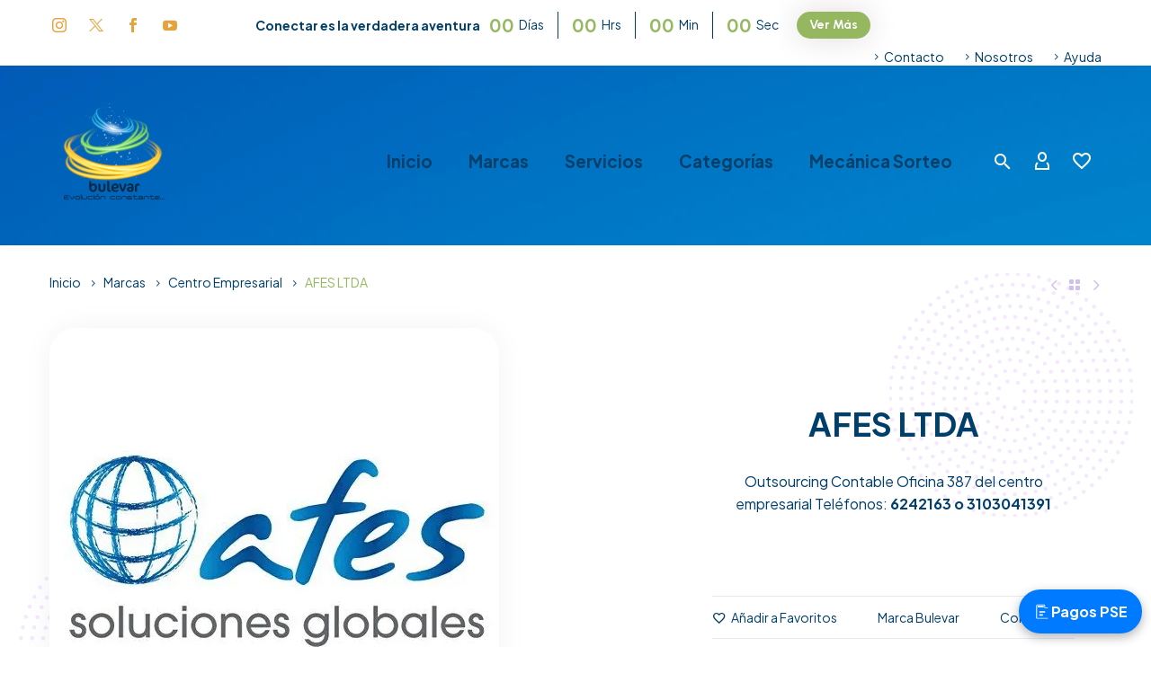

--- FILE ---
content_type: text/html; charset=UTF-8
request_url: https://bulevar.com.co/marcas/afes-ltda/
body_size: 99698
content:
<!DOCTYPE html>    <html lang="es-ES" prefix="og: https://ogp.me/ns#" xmlns:og="http://ogp.me/ns#" xmlns:fb="http://ogp.me/ns/fb#">  <head><script>if(navigator.userAgent.match(/MSIE|Internet Explorer/i)||navigator.userAgent.match(/Trident\/7\..*?rv:11/i)){let e=document.location.href;if(!e.match(/[?&]nonitro/)){if(e.indexOf("?")==-1){if(e.indexOf("#")==-1){document.location.href=e+"?nonitro=1"}else{document.location.href=e.replace("#","?nonitro=1#")}}else{if(e.indexOf("#")==-1){document.location.href=e+"&nonitro=1"}else{document.location.href=e.replace("#","&nonitro=1#")}}}}</script><link rel="preconnect" href="https://www.googletagmanager.com" /><link rel="preconnect" href="https://cdn-ildoade.nitrocdn.com" /><meta charset="UTF-8" /><meta name="viewport" content="width=device-width, initial-scale=1.0" /><title>AFES LTDA - Bulevar</title><meta name="description" content="Outsourcing Contable Oficina 387 del centro empresarial Teléfonos: 6242163 o 3103041391" /><meta name="robots" content="index, follow, max-snippet:-1, max-video-preview:-1, max-image-preview:large" /><meta property="og:locale" content="es_ES" /><meta property="og:type" content="product" /><meta property="og:title" content="AFES LTDA - Bulevar" /><meta property="og:description" content="Outsourcing Contable Oficina 387 del centro empresarial Teléfonos: 6242163 o 3103041391" /><meta property="og:url" content="https://bulevar.com.co/marcas/afes-ltda/" /><meta property="og:site_name" content="Bulevar" /><meta property="og:updated_time" content="2025-05-23T16:10:17-05:00" /><meta property="og:image" content="https://bulevar.com.co/wp-content/uploads/2023/07/LOGO-AFES-SOLUCIONES-GLOBALES.jpg" /><meta property="og:image:secure_url" content="https://bulevar.com.co/wp-content/uploads/2023/07/LOGO-AFES-SOLUCIONES-GLOBALES.jpg" /><meta property="og:image:width" content="500" /><meta property="og:image:height" content="500" /><meta property="og:image:alt" content="AFES LTDA" /><meta property="og:image:type" content="image/jpeg" /><meta property="product:price:currency" content="COP" /><meta property="product:availability" content="instock" /><meta name="twitter:card" content="summary_large_image" /><meta name="twitter:title" content="AFES LTDA - Bulevar" /><meta name="twitter:description" content="Outsourcing Contable Oficina 387 del centro empresarial Teléfonos: 6242163 o 3103041391" /><meta name="twitter:image" content="https://bulevar.com.co/wp-content/uploads/2023/07/LOGO-AFES-SOLUCIONES-GLOBALES.jpg" /><meta name="twitter:label1" content="Precio" /><meta name="twitter:data1" content="&#036;0" /><meta name="twitter:label2" content="Disponibilidad" /><meta name="twitter:data2" content="Hay existencias" /><meta name="generator" content="WordPress 6.9" /><meta name="generator" content="Site Kit by Google 1.137.0" /><meta name="generator" content="NitroPack" /><script>var NPSH,NitroScrollHelper;NPSH=NitroScrollHelper=function(){let e=null;const o=window.sessionStorage.getItem("nitroScrollPos");function t(){let e=JSON.parse(window.sessionStorage.getItem("nitroScrollPos"))||{};if(typeof e!=="object"){e={}}e[document.URL]=window.scrollY;window.sessionStorage.setItem("nitroScrollPos",JSON.stringify(e))}window.addEventListener("scroll",function(){if(e!==null){clearTimeout(e)}e=setTimeout(t,200)},{passive:true});let r={};r.getScrollPos=()=>{if(!o){return 0}const e=JSON.parse(o);return e[document.URL]||0};r.isScrolled=()=>{return r.getScrollPos()>document.documentElement.clientHeight*.5};return r}();</script><script>(function(){var a=false;var e=document.documentElement.classList;var i=navigator.userAgent.toLowerCase();var n=["android","iphone","ipad"];var r=n.length;var o;var d=null;for(var t=0;t<r;t++){o=n[t];if(i.indexOf(o)>-1)d=o;if(e.contains(o)){a=true;e.remove(o)}}if(a&&d){e.add(d);if(d=="iphone"||d=="ipad"){e.add("ios")}}})();</script><script type="text/worker" id="nitro-web-worker">var preloadRequests=0;var remainingCount={};var baseURI="";self.onmessage=function(e){switch(e.data.cmd){case"RESOURCE_PRELOAD":var o=e.data.requestId;remainingCount[o]=0;e.data.resources.forEach(function(e){preload(e,function(o){return function(){console.log(o+" DONE: "+e);if(--remainingCount[o]==0){self.postMessage({cmd:"RESOURCE_PRELOAD",requestId:o})}}}(o));remainingCount[o]++});break;case"SET_BASEURI":baseURI=e.data.uri;break}};async function preload(e,o){if(typeof URL!=="undefined"&&baseURI){try{var a=new URL(e,baseURI);e=a.href}catch(e){console.log("Worker error: "+e.message)}}console.log("Preloading "+e);try{var n=new Request(e,{mode:"no-cors",redirect:"follow"});await fetch(n);o()}catch(a){console.log(a);var r=new XMLHttpRequest;r.responseType="blob";r.onload=o;r.onerror=o;r.open("GET",e,true);r.send()}}</script><script id="nprl">(()=>{if(window.NPRL!=undefined)return;(function(e){var t=e.prototype;t.after||(t.after=function(){var e,t=arguments,n=t.length,r=0,i=this,o=i.parentNode,a=Node,c=String,u=document;if(o!==null){while(r<n){(e=t[r])instanceof a?(i=i.nextSibling)!==null?o.insertBefore(e,i):o.appendChild(e):o.appendChild(u.createTextNode(c(e)));++r}}})})(Element);var e,t;e=t=function(){var t=false;var r=window.URL||window.webkitURL;var i=true;var o=true;var a=2;var c=null;var u=null;var d=true;var s=window.nitroGtmExcludes!=undefined;var l=s?JSON.parse(atob(window.nitroGtmExcludes)).map(e=>new RegExp(e)):[];var f;var m;var v=null;var p=null;var g=null;var h={touch:["touchmove","touchend"],default:["mousemove","click","keydown","wheel"]};var E=true;var y=[];var w=false;var b=[];var S=0;var N=0;var L=false;var T=0;var R=null;var O=false;var A=false;var C=false;var P=[];var I=[];var M=[];var k=[];var x=false;var _={};var j=new Map;var B="noModule"in HTMLScriptElement.prototype;var q=requestAnimationFrame||mozRequestAnimationFrame||webkitRequestAnimationFrame||msRequestAnimationFrame;const D="gtm.js?id=";function H(e,t){if(!_[e]){_[e]=[]}_[e].push(t)}function U(e,t){if(_[e]){var n=0,r=_[e];for(var n=0;n<r.length;n++){r[n].call(this,t)}}}function Y(){(function(e,t){var r=null;var i=function(e){r(e)};var o=null;var a={};var c=null;var u=null;var d=0;e.addEventListener(t,function(r){if(["load","DOMContentLoaded"].indexOf(t)!=-1){if(u){Q(function(){e.triggerNitroEvent(t)})}c=true}else if(t=="readystatechange"){d++;n.ogReadyState=d==1?"interactive":"complete";if(u&&u>=d){n.documentReadyState=n.ogReadyState;Q(function(){e.triggerNitroEvent(t)})}}});e.addEventListener(t+"Nitro",function(e){if(["load","DOMContentLoaded"].indexOf(t)!=-1){if(!c){e.preventDefault();e.stopImmediatePropagation()}else{}u=true}else if(t=="readystatechange"){u=n.documentReadyState=="interactive"?1:2;if(d<u){e.preventDefault();e.stopImmediatePropagation()}}});switch(t){case"load":o="onload";break;case"readystatechange":o="onreadystatechange";break;case"pageshow":o="onpageshow";break;default:o=null;break}if(o){Object.defineProperty(e,o,{get:function(){return r},set:function(n){if(typeof n!=="function"){r=null;e.removeEventListener(t+"Nitro",i)}else{if(!r){e.addEventListener(t+"Nitro",i)}r=n}}})}Object.defineProperty(e,"addEventListener"+t,{value:function(r){if(r!=t||!n.startedScriptLoading||document.currentScript&&document.currentScript.hasAttribute("nitro-exclude")){}else{arguments[0]+="Nitro"}e.ogAddEventListener.apply(e,arguments);a[arguments[1]]=arguments[0]}});Object.defineProperty(e,"removeEventListener"+t,{value:function(t){var n=a[arguments[1]];arguments[0]=n;e.ogRemoveEventListener.apply(e,arguments)}});Object.defineProperty(e,"triggerNitroEvent"+t,{value:function(t,n){n=n||e;var r=new Event(t+"Nitro",{bubbles:true});r.isNitroPack=true;Object.defineProperty(r,"type",{get:function(){return t},set:function(){}});Object.defineProperty(r,"target",{get:function(){return n},set:function(){}});e.dispatchEvent(r)}});if(typeof e.triggerNitroEvent==="undefined"){(function(){var t=e.addEventListener;var n=e.removeEventListener;Object.defineProperty(e,"ogAddEventListener",{value:t});Object.defineProperty(e,"ogRemoveEventListener",{value:n});Object.defineProperty(e,"addEventListener",{value:function(n){var r="addEventListener"+n;if(typeof e[r]!=="undefined"){e[r].apply(e,arguments)}else{t.apply(e,arguments)}},writable:true});Object.defineProperty(e,"removeEventListener",{value:function(t){var r="removeEventListener"+t;if(typeof e[r]!=="undefined"){e[r].apply(e,arguments)}else{n.apply(e,arguments)}}});Object.defineProperty(e,"triggerNitroEvent",{value:function(t,n){var r="triggerNitroEvent"+t;if(typeof e[r]!=="undefined"){e[r].apply(e,arguments)}}})})()}}).apply(null,arguments)}Y(window,"load");Y(window,"pageshow");Y(window,"DOMContentLoaded");Y(document,"DOMContentLoaded");Y(document,"readystatechange");try{var F=new Worker(r.createObjectURL(new Blob([document.getElementById("nitro-web-worker").textContent],{type:"text/javascript"})))}catch(e){var F=new Worker("data:text/javascript;base64,"+btoa(document.getElementById("nitro-web-worker").textContent))}F.onmessage=function(e){if(e.data.cmd=="RESOURCE_PRELOAD"){U(e.data.requestId,e)}};if(typeof document.baseURI!=="undefined"){F.postMessage({cmd:"SET_BASEURI",uri:document.baseURI})}var G=function(e){if(--S==0){Q(K)}};var W=function(e){e.target.removeEventListener("load",W);e.target.removeEventListener("error",W);e.target.removeEventListener("nitroTimeout",W);if(e.type!="nitroTimeout"){clearTimeout(e.target.nitroTimeout)}if(--N==0&&S==0){Q(J)}};var X=function(e){var t=e.textContent;try{var n=r.createObjectURL(new Blob([t.replace(/^(?:<!--)?(.*?)(?:-->)?$/gm,"$1")],{type:"text/javascript"}))}catch(e){var n="data:text/javascript;base64,"+btoa(t.replace(/^(?:<!--)?(.*?)(?:-->)?$/gm,"$1"))}return n};var K=function(){n.documentReadyState="interactive";document.triggerNitroEvent("readystatechange");document.triggerNitroEvent("DOMContentLoaded");if(window.pageYOffset||window.pageXOffset){window.dispatchEvent(new Event("scroll"))}A=true;Q(function(){if(N==0){Q(J)}Q($)})};var J=function(){if(!A||O)return;O=true;R.disconnect();en();n.documentReadyState="complete";document.triggerNitroEvent("readystatechange");window.triggerNitroEvent("load",document);window.triggerNitroEvent("pageshow",document);if(window.pageYOffset||window.pageXOffset||location.hash){let e=typeof history.scrollRestoration!=="undefined"&&history.scrollRestoration=="auto";if(e&&typeof NPSH!=="undefined"&&NPSH.getScrollPos()>0&&window.pageYOffset>document.documentElement.clientHeight*.5){window.scrollTo(0,NPSH.getScrollPos())}else if(location.hash){try{let e=document.querySelector(location.hash);if(e){e.scrollIntoView()}}catch(e){}}}var e=null;if(a==1){e=eo}else{e=eu}Q(e)};var Q=function(e){setTimeout(e,0)};var V=function(e){if(e.type=="touchend"||e.type=="click"){g=e}};var $=function(){if(d&&g){setTimeout(function(e){return function(){var t=function(e,t,n){var r=new Event(e,{bubbles:true,cancelable:true});if(e=="click"){r.clientX=t;r.clientY=n}else{r.touches=[{clientX:t,clientY:n}]}return r};var n;if(e.type=="touchend"){var r=e.changedTouches[0];n=document.elementFromPoint(r.clientX,r.clientY);n.dispatchEvent(t("touchstart"),r.clientX,r.clientY);n.dispatchEvent(t("touchend"),r.clientX,r.clientY);n.dispatchEvent(t("click"),r.clientX,r.clientY)}else if(e.type=="click"){n=document.elementFromPoint(e.clientX,e.clientY);n.dispatchEvent(t("click"),e.clientX,e.clientY)}}}(g),150);g=null}};var z=function(e){if(e.tagName=="SCRIPT"&&!e.hasAttribute("data-nitro-for-id")&&!e.hasAttribute("nitro-document-write")||e.tagName=="IMG"&&(e.hasAttribute("src")||e.hasAttribute("srcset"))||e.tagName=="IFRAME"&&e.hasAttribute("src")||e.tagName=="LINK"&&e.hasAttribute("href")&&e.hasAttribute("rel")&&e.getAttribute("rel")=="stylesheet"){if(e.tagName==="IFRAME"&&e.src.indexOf("about:blank")>-1){return}var t="";switch(e.tagName){case"LINK":t=e.href;break;case"IMG":if(k.indexOf(e)>-1)return;t=e.srcset||e.src;break;default:t=e.src;break}var n=e.getAttribute("type");if(!t&&e.tagName!=="SCRIPT")return;if((e.tagName=="IMG"||e.tagName=="LINK")&&(t.indexOf("data:")===0||t.indexOf("blob:")===0))return;if(e.tagName=="SCRIPT"&&n&&n!=="text/javascript"&&n!=="application/javascript"){if(n!=="module"||!B)return}if(e.tagName==="SCRIPT"){if(k.indexOf(e)>-1)return;if(e.noModule&&B){return}let t=null;if(document.currentScript){if(document.currentScript.src&&document.currentScript.src.indexOf(D)>-1){t=document.currentScript}if(document.currentScript.hasAttribute("data-nitro-gtm-id")){e.setAttribute("data-nitro-gtm-id",document.currentScript.getAttribute("data-nitro-gtm-id"))}}else if(window.nitroCurrentScript){if(window.nitroCurrentScript.src&&window.nitroCurrentScript.src.indexOf(D)>-1){t=window.nitroCurrentScript}}if(t&&s){let n=false;for(const t of l){n=e.src?t.test(e.src):t.test(e.textContent);if(n){break}}if(!n){e.type="text/googletagmanagerscript";let n=t.hasAttribute("data-nitro-gtm-id")?t.getAttribute("data-nitro-gtm-id"):t.id;if(!j.has(n)){j.set(n,[])}let r=j.get(n);r.push(e);return}}if(!e.src){if(e.textContent.length>0){e.textContent+="\n;if(document.currentScript.nitroTimeout) {clearTimeout(document.currentScript.nitroTimeout);}; setTimeout(function() { this.dispatchEvent(new Event('load')); }.bind(document.currentScript), 0);"}else{return}}else{}k.push(e)}if(!e.hasOwnProperty("nitroTimeout")){N++;e.addEventListener("load",W,true);e.addEventListener("error",W,true);e.addEventListener("nitroTimeout",W,true);e.nitroTimeout=setTimeout(function(){console.log("Resource timed out",e);e.dispatchEvent(new Event("nitroTimeout"))},5e3)}}};var Z=function(e){if(e.hasOwnProperty("nitroTimeout")&&e.nitroTimeout){clearTimeout(e.nitroTimeout);e.nitroTimeout=null;e.dispatchEvent(new Event("nitroTimeout"))}};document.documentElement.addEventListener("load",function(e){if(e.target.tagName=="SCRIPT"||e.target.tagName=="IMG"){k.push(e.target)}},true);document.documentElement.addEventListener("error",function(e){if(e.target.tagName=="SCRIPT"||e.target.tagName=="IMG"){k.push(e.target)}},true);var ee=["appendChild","replaceChild","insertBefore","prepend","append","before","after","replaceWith","insertAdjacentElement"];var et=function(){if(s){window._nitro_setTimeout=window.setTimeout;window.setTimeout=function(e,t,...n){let r=document.currentScript||window.nitroCurrentScript;if(!r||r.src&&r.src.indexOf(D)==-1){return window._nitro_setTimeout.call(window,e,t,...n)}return window._nitro_setTimeout.call(window,function(e,t){return function(...n){window.nitroCurrentScript=e;t(...n)}}(r,e),t,...n)}}ee.forEach(function(e){HTMLElement.prototype["og"+e]=HTMLElement.prototype[e];HTMLElement.prototype[e]=function(...t){if(this.parentNode||this===document.documentElement){switch(e){case"replaceChild":case"insertBefore":t.pop();break;case"insertAdjacentElement":t.shift();break}t.forEach(function(e){if(!e)return;if(e.tagName=="SCRIPT"){z(e)}else{if(e.children&&e.children.length>0){e.querySelectorAll("script").forEach(z)}}})}return this["og"+e].apply(this,arguments)}})};var en=function(){if(s&&typeof window._nitro_setTimeout==="function"){window.setTimeout=window._nitro_setTimeout}ee.forEach(function(e){HTMLElement.prototype[e]=HTMLElement.prototype["og"+e]})};var er=async function(){if(o){ef(f);ef(V);if(v){clearTimeout(v);v=null}}if(T===1){L=true;return}else if(T===0){T=-1}n.startedScriptLoading=true;Object.defineProperty(document,"readyState",{get:function(){return n.documentReadyState},set:function(){}});var e=document.documentElement;var t={attributes:true,attributeFilter:["src"],childList:true,subtree:true};R=new MutationObserver(function(e,t){e.forEach(function(e){if(e.type=="childList"&&e.addedNodes.length>0){e.addedNodes.forEach(function(e){if(!document.documentElement.contains(e)){return}if(e.tagName=="IMG"||e.tagName=="IFRAME"||e.tagName=="LINK"){z(e)}})}if(e.type=="childList"&&e.removedNodes.length>0){e.removedNodes.forEach(function(e){if(e.tagName=="IFRAME"||e.tagName=="LINK"){Z(e)}})}if(e.type=="attributes"){var t=e.target;if(!document.documentElement.contains(t)){return}if(t.tagName=="IFRAME"||t.tagName=="LINK"||t.tagName=="IMG"||t.tagName=="SCRIPT"){z(t)}}})});R.observe(e,t);if(!s){et()}await Promise.all(P);var r=b.shift();var i=null;var a=false;while(r){var c;var u=JSON.parse(atob(r.meta));var d=u.delay;if(r.type=="inline"){var l=document.getElementById(r.id);if(l){l.remove()}else{r=b.shift();continue}c=X(l);if(c===false){r=b.shift();continue}}else{c=r.src}if(!a&&r.type!="inline"&&(typeof u.attributes.async!="undefined"||typeof u.attributes.defer!="undefined")){if(i===null){i=r}else if(i===r){a=true}if(!a){b.push(r);r=b.shift();continue}}var m=document.createElement("script");m.src=c;m.setAttribute("data-nitro-for-id",r.id);for(var p in u.attributes){try{if(u.attributes[p]===false){m.setAttribute(p,"")}else{m.setAttribute(p,u.attributes[p])}}catch(e){console.log("Error while setting script attribute",m,e)}}m.async=false;if(u.canonicalLink!=""&&Object.getOwnPropertyDescriptor(m,"src")?.configurable!==false){(e=>{Object.defineProperty(m,"src",{get:function(){return e.canonicalLink},set:function(){}})})(u)}if(d){setTimeout((function(e,t){var n=document.querySelector("[data-nitro-marker-id='"+t+"']");if(n){n.after(e)}else{document.head.appendChild(e)}}).bind(null,m,r.id),d)}else{m.addEventListener("load",G);m.addEventListener("error",G);if(!m.noModule||!B){S++}var g=document.querySelector("[data-nitro-marker-id='"+r.id+"']");if(g){Q(function(e,t){return function(){e.after(t)}}(g,m))}else{Q(function(e){return function(){document.head.appendChild(e)}}(m))}}r=b.shift()}};var ei=function(){var e=document.getElementById("nitro-deferred-styles");var t=document.createElement("div");t.innerHTML=e.textContent;return t};var eo=async function(e){isPreload=e&&e.type=="NitroPreload";if(!isPreload){T=-1;E=false;if(o){ef(f);ef(V);if(v){clearTimeout(v);v=null}}}if(w===false){var t=ei();let e=t.querySelectorAll('style,link[rel="stylesheet"]');w=e.length;if(w){let e=document.getElementById("nitro-deferred-styles-marker");e.replaceWith.apply(e,t.childNodes)}else if(isPreload){Q(ed)}else{es()}}else if(w===0&&!isPreload){es()}};var ea=function(){var e=ei();var t=e.childNodes;var n;var r=[];for(var i=0;i<t.length;i++){n=t[i];if(n.href){r.push(n.href)}}var o="css-preload";H(o,function(e){eo(new Event("NitroPreload"))});if(r.length){F.postMessage({cmd:"RESOURCE_PRELOAD",resources:r,requestId:o})}else{Q(function(){U(o)})}};var ec=function(){if(T===-1)return;T=1;var e=[];var t,n;for(var r=0;r<b.length;r++){t=b[r];if(t.type!="inline"){if(t.src){n=JSON.parse(atob(t.meta));if(n.delay)continue;if(n.attributes.type&&n.attributes.type=="module"&&!B)continue;e.push(t.src)}}}if(e.length){var i="js-preload";H(i,function(e){T=2;if(L){Q(er)}});F.postMessage({cmd:"RESOURCE_PRELOAD",resources:e,requestId:i})}};var eu=function(){while(I.length){style=I.shift();if(style.hasAttribute("nitropack-onload")){style.setAttribute("onload",style.getAttribute("nitropack-onload"));Q(function(e){return function(){e.dispatchEvent(new Event("load"))}}(style))}}while(M.length){style=M.shift();if(style.hasAttribute("nitropack-onerror")){style.setAttribute("onerror",style.getAttribute("nitropack-onerror"));Q(function(e){return function(){e.dispatchEvent(new Event("error"))}}(style))}}};var ed=function(){if(!x){if(i){Q(function(){var e=document.getElementById("nitro-critical-css");if(e){e.remove()}})}x=true;onStylesLoadEvent=new Event("NitroStylesLoaded");onStylesLoadEvent.isNitroPack=true;window.dispatchEvent(onStylesLoadEvent)}};var es=function(){if(a==2){Q(er)}else{eu()}};var el=function(e){m.forEach(function(t){document.addEventListener(t,e,true)})};var ef=function(e){m.forEach(function(t){document.removeEventListener(t,e,true)})};if(s){et()}return{setAutoRemoveCriticalCss:function(e){i=e},registerScript:function(e,t,n){b.push({type:"remote",src:e,id:t,meta:n})},registerInlineScript:function(e,t){b.push({type:"inline",id:e,meta:t})},registerStyle:function(e,t,n){y.push({href:e,rel:t,media:n})},onLoadStyle:function(e){I.push(e);if(w!==false&&--w==0){Q(ed);if(E){E=false}else{es()}}},onErrorStyle:function(e){M.push(e);if(w!==false&&--w==0){Q(ed);if(E){E=false}else{es()}}},loadJs:function(e,t){if(!e.src){var n=X(e);if(n!==false){e.src=n;e.textContent=""}}if(t){Q(function(e,t){return function(){e.after(t)}}(t,e))}else{Q(function(e){return function(){document.head.appendChild(e)}}(e))}},loadQueuedResources:async function(){window.dispatchEvent(new Event("NitroBootStart"));if(p){clearTimeout(p);p=null}window.removeEventListener("load",e.loadQueuedResources);f=a==1?er:eo;if(!o||g){Q(f)}else{if(navigator.userAgent.indexOf(" Edge/")==-1){ea();H("css-preload",ec)}el(f);if(u){if(c){v=setTimeout(f,c)}}else{}}},fontPreload:function(e){var t="critical-fonts";H(t,function(e){document.getElementById("nitro-critical-fonts").type="text/css"});F.postMessage({cmd:"RESOURCE_PRELOAD",resources:e,requestId:t})},boot:function(){if(t)return;t=true;C=typeof NPSH!=="undefined"&&NPSH.isScrolled();let n=document.prerendering;if(location.hash||C||n){o=false}m=h.default.concat(h.touch);p=setTimeout(e.loadQueuedResources,1500);el(V);if(C){e.loadQueuedResources()}else{window.addEventListener("load",e.loadQueuedResources)}},addPrerequisite:function(e){P.push(e)},getTagManagerNodes:function(e){if(!e)return j;return j.get(e)??[]}}}();var n,r;n=r=function(){var t=document.write;return{documentWrite:function(n,r){if(n&&n.hasAttribute("nitro-exclude")){return t.call(document,r)}var i=null;if(n.documentWriteContainer){i=n.documentWriteContainer}else{i=document.createElement("span");n.documentWriteContainer=i}var o=null;if(n){if(n.hasAttribute("data-nitro-for-id")){o=document.querySelector('template[data-nitro-marker-id="'+n.getAttribute("data-nitro-for-id")+'"]')}else{o=n}}i.innerHTML+=r;i.querySelectorAll("script").forEach(function(e){e.setAttribute("nitro-document-write","")});if(!i.parentNode){if(o){o.parentNode.insertBefore(i,o)}else{document.body.appendChild(i)}}var a=document.createElement("span");a.innerHTML=r;var c=a.querySelectorAll("script");if(c.length){c.forEach(function(t){var n=t.getAttributeNames();var r=document.createElement("script");n.forEach(function(e){r.setAttribute(e,t.getAttribute(e))});r.async=false;if(!t.src&&t.textContent){r.textContent=t.textContent}e.loadJs(r,o)})}},TrustLogo:function(e,t){var n=document.getElementById(e);var r=document.createElement("img");r.src=t;n.parentNode.insertBefore(r,n)},documentReadyState:"loading",ogReadyState:document.readyState,startedScriptLoading:false,loadScriptDelayed:function(e,t){setTimeout(function(){var t=document.createElement("script");t.src=e;document.head.appendChild(t)},t)}}}();document.write=function(e){n.documentWrite(document.currentScript,e)};document.writeln=function(e){n.documentWrite(document.currentScript,e+"\n")};window.NPRL=e;window.NitroResourceLoader=t;window.NPh=n;window.NitroPackHelper=r})();</script><template id="nitro-deferred-styles-marker"></template><style id="nitro-fonts">@font-face{font-family:"thegem-icons";src:url("https://cdn-ildoade.nitrocdn.com/fpKgcuxMrSAgXlvvcspQfiTqHaOcXnpH/assets/static/source/rev-bb0a83f/bulevar.com.co/wp-content/themes/thegem/fonts/thegem-icons.eot");src:url("https://cdn-ildoade.nitrocdn.com/fpKgcuxMrSAgXlvvcspQfiTqHaOcXnpH/assets/static/source/rev-bb0a83f/bulevar.com.co/wp-content/themes/thegem/fonts/thegem-icons.ttf") format("truetype");font-weight:normal;font-style:normal;font-display:swap}@font-face{font-family:"thegem-socials";src:url("https://cdn-ildoade.nitrocdn.com/fpKgcuxMrSAgXlvvcspQfiTqHaOcXnpH/assets/static/source/rev-bb0a83f/bulevar.com.co/wp-content/themes/thegem/fonts/thegem-socials.eot");src:url("https://cdn-ildoade.nitrocdn.com/fpKgcuxMrSAgXlvvcspQfiTqHaOcXnpH/assets/static/source/rev-bb0a83f/bulevar.com.co/wp-content/themes/thegem/fonts/thegem-socials.ttf") format("truetype");font-weight:normal;font-style:normal;font-display:swap}@font-face{font-family:"Plus Jakarta Sans";font-style:italic;font-weight:200;src:url("https://fonts.gstatic.com/s/plusjakartasans/v12/LDIuaomQNQcsA88c7O9yZ4KMCoOg4Koz4yOqhNnZR-AHYA.woff2") format("woff2");unicode-range:U+0460-052F,U+1C80-1C8A,U+20B4,U+2DE0-2DFF,U+A640-A69F,U+FE2E-FE2F;font-display:swap}@font-face{font-family:"Plus Jakarta Sans";font-style:italic;font-weight:200;src:url("https://fonts.gstatic.com/s/plusjakartasans/v12/LDIuaomQNQcsA88c7O9yZ4KMCoOg4Koz4yGqhNnZR-AHYA.woff2") format("woff2");unicode-range:U+0102-0103,U+0110-0111,U+0128-0129,U+0168-0169,U+01A0-01A1,U+01AF-01B0,U+0300-0301,U+0303-0304,U+0308-0309,U+0323,U+0329,U+1EA0-1EF9,U+20AB;font-display:swap}@font-face{font-family:"Plus Jakarta Sans";font-style:italic;font-weight:200;src:url("https://fonts.gstatic.com/s/plusjakartasans/v12/LDIuaomQNQcsA88c7O9yZ4KMCoOg4Koz4yCqhNnZR-AHYA.woff2") format("woff2");unicode-range:U+0100-02BA,U+02BD-02C5,U+02C7-02CC,U+02CE-02D7,U+02DD-02FF,U+0304,U+0308,U+0329,U+1D00-1DBF,U+1E00-1E9F,U+1EF2-1EFF,U+2020,U+20A0-20AB,U+20AD-20C0,U+2113,U+2C60-2C7F,U+A720-A7FF;font-display:swap}@font-face{font-family:"Plus Jakarta Sans";font-style:italic;font-weight:200;src:url("https://fonts.gstatic.com/s/plusjakartasans/v12/LDIuaomQNQcsA88c7O9yZ4KMCoOg4Koz4y6qhNnZR-A.woff2") format("woff2");unicode-range:U+0000-00FF,U+0131,U+0152-0153,U+02BB-02BC,U+02C6,U+02DA,U+02DC,U+0304,U+0308,U+0329,U+2000-206F,U+20AC,U+2122,U+2191,U+2193,U+2212,U+2215,U+FEFF,U+FFFD;font-display:swap}@font-face{font-family:"Plus Jakarta Sans";font-style:italic;font-weight:300;src:url("https://fonts.gstatic.com/s/plusjakartasans/v12/LDIuaomQNQcsA88c7O9yZ4KMCoOg4Koz4yOqhNnZR-AHYA.woff2") format("woff2");unicode-range:U+0460-052F,U+1C80-1C8A,U+20B4,U+2DE0-2DFF,U+A640-A69F,U+FE2E-FE2F;font-display:swap}@font-face{font-family:"Plus Jakarta Sans";font-style:italic;font-weight:300;src:url("https://fonts.gstatic.com/s/plusjakartasans/v12/LDIuaomQNQcsA88c7O9yZ4KMCoOg4Koz4yGqhNnZR-AHYA.woff2") format("woff2");unicode-range:U+0102-0103,U+0110-0111,U+0128-0129,U+0168-0169,U+01A0-01A1,U+01AF-01B0,U+0300-0301,U+0303-0304,U+0308-0309,U+0323,U+0329,U+1EA0-1EF9,U+20AB;font-display:swap}@font-face{font-family:"Plus Jakarta Sans";font-style:italic;font-weight:300;src:url("https://fonts.gstatic.com/s/plusjakartasans/v12/LDIuaomQNQcsA88c7O9yZ4KMCoOg4Koz4yCqhNnZR-AHYA.woff2") format("woff2");unicode-range:U+0100-02BA,U+02BD-02C5,U+02C7-02CC,U+02CE-02D7,U+02DD-02FF,U+0304,U+0308,U+0329,U+1D00-1DBF,U+1E00-1E9F,U+1EF2-1EFF,U+2020,U+20A0-20AB,U+20AD-20C0,U+2113,U+2C60-2C7F,U+A720-A7FF;font-display:swap}@font-face{font-family:"Plus Jakarta Sans";font-style:italic;font-weight:300;src:url("https://fonts.gstatic.com/s/plusjakartasans/v12/LDIuaomQNQcsA88c7O9yZ4KMCoOg4Koz4y6qhNnZR-A.woff2") format("woff2");unicode-range:U+0000-00FF,U+0131,U+0152-0153,U+02BB-02BC,U+02C6,U+02DA,U+02DC,U+0304,U+0308,U+0329,U+2000-206F,U+20AC,U+2122,U+2191,U+2193,U+2212,U+2215,U+FEFF,U+FFFD;font-display:swap}@font-face{font-family:"Plus Jakarta Sans";font-style:italic;font-weight:400;src:url("https://fonts.gstatic.com/s/plusjakartasans/v12/LDIuaomQNQcsA88c7O9yZ4KMCoOg4Koz4yOqhNnZR-AHYA.woff2") format("woff2");unicode-range:U+0460-052F,U+1C80-1C8A,U+20B4,U+2DE0-2DFF,U+A640-A69F,U+FE2E-FE2F;font-display:swap}@font-face{font-family:"Plus Jakarta Sans";font-style:italic;font-weight:400;src:url("https://fonts.gstatic.com/s/plusjakartasans/v12/LDIuaomQNQcsA88c7O9yZ4KMCoOg4Koz4yGqhNnZR-AHYA.woff2") format("woff2");unicode-range:U+0102-0103,U+0110-0111,U+0128-0129,U+0168-0169,U+01A0-01A1,U+01AF-01B0,U+0300-0301,U+0303-0304,U+0308-0309,U+0323,U+0329,U+1EA0-1EF9,U+20AB;font-display:swap}@font-face{font-family:"Plus Jakarta Sans";font-style:italic;font-weight:400;src:url("https://fonts.gstatic.com/s/plusjakartasans/v12/LDIuaomQNQcsA88c7O9yZ4KMCoOg4Koz4yCqhNnZR-AHYA.woff2") format("woff2");unicode-range:U+0100-02BA,U+02BD-02C5,U+02C7-02CC,U+02CE-02D7,U+02DD-02FF,U+0304,U+0308,U+0329,U+1D00-1DBF,U+1E00-1E9F,U+1EF2-1EFF,U+2020,U+20A0-20AB,U+20AD-20C0,U+2113,U+2C60-2C7F,U+A720-A7FF;font-display:swap}@font-face{font-family:"Plus Jakarta Sans";font-style:italic;font-weight:400;src:url("https://fonts.gstatic.com/s/plusjakartasans/v12/LDIuaomQNQcsA88c7O9yZ4KMCoOg4Koz4y6qhNnZR-A.woff2") format("woff2");unicode-range:U+0000-00FF,U+0131,U+0152-0153,U+02BB-02BC,U+02C6,U+02DA,U+02DC,U+0304,U+0308,U+0329,U+2000-206F,U+20AC,U+2122,U+2191,U+2193,U+2212,U+2215,U+FEFF,U+FFFD;font-display:swap}@font-face{font-family:"Plus Jakarta Sans";font-style:italic;font-weight:500;src:url("https://fonts.gstatic.com/s/plusjakartasans/v12/LDIuaomQNQcsA88c7O9yZ4KMCoOg4Koz4yOqhNnZR-AHYA.woff2") format("woff2");unicode-range:U+0460-052F,U+1C80-1C8A,U+20B4,U+2DE0-2DFF,U+A640-A69F,U+FE2E-FE2F;font-display:swap}@font-face{font-family:"Plus Jakarta Sans";font-style:italic;font-weight:500;src:url("https://fonts.gstatic.com/s/plusjakartasans/v12/LDIuaomQNQcsA88c7O9yZ4KMCoOg4Koz4yGqhNnZR-AHYA.woff2") format("woff2");unicode-range:U+0102-0103,U+0110-0111,U+0128-0129,U+0168-0169,U+01A0-01A1,U+01AF-01B0,U+0300-0301,U+0303-0304,U+0308-0309,U+0323,U+0329,U+1EA0-1EF9,U+20AB;font-display:swap}@font-face{font-family:"Plus Jakarta Sans";font-style:italic;font-weight:500;src:url("https://fonts.gstatic.com/s/plusjakartasans/v12/LDIuaomQNQcsA88c7O9yZ4KMCoOg4Koz4yCqhNnZR-AHYA.woff2") format("woff2");unicode-range:U+0100-02BA,U+02BD-02C5,U+02C7-02CC,U+02CE-02D7,U+02DD-02FF,U+0304,U+0308,U+0329,U+1D00-1DBF,U+1E00-1E9F,U+1EF2-1EFF,U+2020,U+20A0-20AB,U+20AD-20C0,U+2113,U+2C60-2C7F,U+A720-A7FF;font-display:swap}@font-face{font-family:"Plus Jakarta Sans";font-style:italic;font-weight:500;src:url("https://fonts.gstatic.com/s/plusjakartasans/v12/LDIuaomQNQcsA88c7O9yZ4KMCoOg4Koz4y6qhNnZR-A.woff2") format("woff2");unicode-range:U+0000-00FF,U+0131,U+0152-0153,U+02BB-02BC,U+02C6,U+02DA,U+02DC,U+0304,U+0308,U+0329,U+2000-206F,U+20AC,U+2122,U+2191,U+2193,U+2212,U+2215,U+FEFF,U+FFFD;font-display:swap}@font-face{font-family:"Plus Jakarta Sans";font-style:italic;font-weight:600;src:url("https://fonts.gstatic.com/s/plusjakartasans/v12/LDIuaomQNQcsA88c7O9yZ4KMCoOg4Koz4yOqhNnZR-AHYA.woff2") format("woff2");unicode-range:U+0460-052F,U+1C80-1C8A,U+20B4,U+2DE0-2DFF,U+A640-A69F,U+FE2E-FE2F;font-display:swap}@font-face{font-family:"Plus Jakarta Sans";font-style:italic;font-weight:600;src:url("https://fonts.gstatic.com/s/plusjakartasans/v12/LDIuaomQNQcsA88c7O9yZ4KMCoOg4Koz4yGqhNnZR-AHYA.woff2") format("woff2");unicode-range:U+0102-0103,U+0110-0111,U+0128-0129,U+0168-0169,U+01A0-01A1,U+01AF-01B0,U+0300-0301,U+0303-0304,U+0308-0309,U+0323,U+0329,U+1EA0-1EF9,U+20AB;font-display:swap}@font-face{font-family:"Plus Jakarta Sans";font-style:italic;font-weight:600;src:url("https://fonts.gstatic.com/s/plusjakartasans/v12/LDIuaomQNQcsA88c7O9yZ4KMCoOg4Koz4yCqhNnZR-AHYA.woff2") format("woff2");unicode-range:U+0100-02BA,U+02BD-02C5,U+02C7-02CC,U+02CE-02D7,U+02DD-02FF,U+0304,U+0308,U+0329,U+1D00-1DBF,U+1E00-1E9F,U+1EF2-1EFF,U+2020,U+20A0-20AB,U+20AD-20C0,U+2113,U+2C60-2C7F,U+A720-A7FF;font-display:swap}@font-face{font-family:"Plus Jakarta Sans";font-style:italic;font-weight:600;src:url("https://fonts.gstatic.com/s/plusjakartasans/v12/LDIuaomQNQcsA88c7O9yZ4KMCoOg4Koz4y6qhNnZR-A.woff2") format("woff2");unicode-range:U+0000-00FF,U+0131,U+0152-0153,U+02BB-02BC,U+02C6,U+02DA,U+02DC,U+0304,U+0308,U+0329,U+2000-206F,U+20AC,U+2122,U+2191,U+2193,U+2212,U+2215,U+FEFF,U+FFFD;font-display:swap}@font-face{font-family:"Plus Jakarta Sans";font-style:italic;font-weight:700;src:url("https://fonts.gstatic.com/s/plusjakartasans/v12/LDIuaomQNQcsA88c7O9yZ4KMCoOg4Koz4yOqhNnZR-AHYA.woff2") format("woff2");unicode-range:U+0460-052F,U+1C80-1C8A,U+20B4,U+2DE0-2DFF,U+A640-A69F,U+FE2E-FE2F;font-display:swap}@font-face{font-family:"Plus Jakarta Sans";font-style:italic;font-weight:700;src:url("https://fonts.gstatic.com/s/plusjakartasans/v12/LDIuaomQNQcsA88c7O9yZ4KMCoOg4Koz4yGqhNnZR-AHYA.woff2") format("woff2");unicode-range:U+0102-0103,U+0110-0111,U+0128-0129,U+0168-0169,U+01A0-01A1,U+01AF-01B0,U+0300-0301,U+0303-0304,U+0308-0309,U+0323,U+0329,U+1EA0-1EF9,U+20AB;font-display:swap}@font-face{font-family:"Plus Jakarta Sans";font-style:italic;font-weight:700;src:url("https://fonts.gstatic.com/s/plusjakartasans/v12/LDIuaomQNQcsA88c7O9yZ4KMCoOg4Koz4yCqhNnZR-AHYA.woff2") format("woff2");unicode-range:U+0100-02BA,U+02BD-02C5,U+02C7-02CC,U+02CE-02D7,U+02DD-02FF,U+0304,U+0308,U+0329,U+1D00-1DBF,U+1E00-1E9F,U+1EF2-1EFF,U+2020,U+20A0-20AB,U+20AD-20C0,U+2113,U+2C60-2C7F,U+A720-A7FF;font-display:swap}@font-face{font-family:"Plus Jakarta Sans";font-style:italic;font-weight:700;src:url("https://fonts.gstatic.com/s/plusjakartasans/v12/LDIuaomQNQcsA88c7O9yZ4KMCoOg4Koz4y6qhNnZR-A.woff2") format("woff2");unicode-range:U+0000-00FF,U+0131,U+0152-0153,U+02BB-02BC,U+02C6,U+02DA,U+02DC,U+0304,U+0308,U+0329,U+2000-206F,U+20AC,U+2122,U+2191,U+2193,U+2212,U+2215,U+FEFF,U+FFFD;font-display:swap}@font-face{font-family:"Plus Jakarta Sans";font-style:italic;font-weight:800;src:url("https://fonts.gstatic.com/s/plusjakartasans/v12/LDIuaomQNQcsA88c7O9yZ4KMCoOg4Koz4yOqhNnZR-AHYA.woff2") format("woff2");unicode-range:U+0460-052F,U+1C80-1C8A,U+20B4,U+2DE0-2DFF,U+A640-A69F,U+FE2E-FE2F;font-display:swap}@font-face{font-family:"Plus Jakarta Sans";font-style:italic;font-weight:800;src:url("https://fonts.gstatic.com/s/plusjakartasans/v12/LDIuaomQNQcsA88c7O9yZ4KMCoOg4Koz4yGqhNnZR-AHYA.woff2") format("woff2");unicode-range:U+0102-0103,U+0110-0111,U+0128-0129,U+0168-0169,U+01A0-01A1,U+01AF-01B0,U+0300-0301,U+0303-0304,U+0308-0309,U+0323,U+0329,U+1EA0-1EF9,U+20AB;font-display:swap}@font-face{font-family:"Plus Jakarta Sans";font-style:italic;font-weight:800;src:url("https://fonts.gstatic.com/s/plusjakartasans/v12/LDIuaomQNQcsA88c7O9yZ4KMCoOg4Koz4yCqhNnZR-AHYA.woff2") format("woff2");unicode-range:U+0100-02BA,U+02BD-02C5,U+02C7-02CC,U+02CE-02D7,U+02DD-02FF,U+0304,U+0308,U+0329,U+1D00-1DBF,U+1E00-1E9F,U+1EF2-1EFF,U+2020,U+20A0-20AB,U+20AD-20C0,U+2113,U+2C60-2C7F,U+A720-A7FF;font-display:swap}@font-face{font-family:"Plus Jakarta Sans";font-style:italic;font-weight:800;src:url("https://fonts.gstatic.com/s/plusjakartasans/v12/LDIuaomQNQcsA88c7O9yZ4KMCoOg4Koz4y6qhNnZR-A.woff2") format("woff2");unicode-range:U+0000-00FF,U+0131,U+0152-0153,U+02BB-02BC,U+02C6,U+02DA,U+02DC,U+0304,U+0308,U+0329,U+2000-206F,U+20AC,U+2122,U+2191,U+2193,U+2212,U+2215,U+FEFF,U+FFFD;font-display:swap}@font-face{font-family:"Plus Jakarta Sans";font-style:normal;font-weight:200;src:url("https://fonts.gstatic.com/s/plusjakartasans/v12/LDIoaomQNQcsA88c7O9yZ4KMCoOg4Ko70yygg_vbd-E.woff2") format("woff2");unicode-range:U+0460-052F,U+1C80-1C8A,U+20B4,U+2DE0-2DFF,U+A640-A69F,U+FE2E-FE2F;font-display:swap}@font-face{font-family:"Plus Jakarta Sans";font-style:normal;font-weight:200;src:url("https://fonts.gstatic.com/s/plusjakartasans/v12/LDIoaomQNQcsA88c7O9yZ4KMCoOg4Ko50yygg_vbd-E.woff2") format("woff2");unicode-range:U+0102-0103,U+0110-0111,U+0128-0129,U+0168-0169,U+01A0-01A1,U+01AF-01B0,U+0300-0301,U+0303-0304,U+0308-0309,U+0323,U+0329,U+1EA0-1EF9,U+20AB;font-display:swap}@font-face{font-family:"Plus Jakarta Sans";font-style:normal;font-weight:200;src:url("https://fonts.gstatic.com/s/plusjakartasans/v12/LDIoaomQNQcsA88c7O9yZ4KMCoOg4Ko40yygg_vbd-E.woff2") format("woff2");unicode-range:U+0100-02BA,U+02BD-02C5,U+02C7-02CC,U+02CE-02D7,U+02DD-02FF,U+0304,U+0308,U+0329,U+1D00-1DBF,U+1E00-1E9F,U+1EF2-1EFF,U+2020,U+20A0-20AB,U+20AD-20C0,U+2113,U+2C60-2C7F,U+A720-A7FF;font-display:swap}@font-face{font-family:"Plus Jakarta Sans";font-style:normal;font-weight:200;src:url("https://fonts.gstatic.com/s/plusjakartasans/v12/LDIoaomQNQcsA88c7O9yZ4KMCoOg4Ko20yygg_vb.woff2") format("woff2");unicode-range:U+0000-00FF,U+0131,U+0152-0153,U+02BB-02BC,U+02C6,U+02DA,U+02DC,U+0304,U+0308,U+0329,U+2000-206F,U+20AC,U+2122,U+2191,U+2193,U+2212,U+2215,U+FEFF,U+FFFD;font-display:swap}@font-face{font-family:"Plus Jakarta Sans";font-style:normal;font-weight:300;src:url("https://fonts.gstatic.com/s/plusjakartasans/v12/LDIoaomQNQcsA88c7O9yZ4KMCoOg4Ko70yygg_vbd-E.woff2") format("woff2");unicode-range:U+0460-052F,U+1C80-1C8A,U+20B4,U+2DE0-2DFF,U+A640-A69F,U+FE2E-FE2F;font-display:swap}@font-face{font-family:"Plus Jakarta Sans";font-style:normal;font-weight:300;src:url("https://fonts.gstatic.com/s/plusjakartasans/v12/LDIoaomQNQcsA88c7O9yZ4KMCoOg4Ko50yygg_vbd-E.woff2") format("woff2");unicode-range:U+0102-0103,U+0110-0111,U+0128-0129,U+0168-0169,U+01A0-01A1,U+01AF-01B0,U+0300-0301,U+0303-0304,U+0308-0309,U+0323,U+0329,U+1EA0-1EF9,U+20AB;font-display:swap}@font-face{font-family:"Plus Jakarta Sans";font-style:normal;font-weight:300;src:url("https://fonts.gstatic.com/s/plusjakartasans/v12/LDIoaomQNQcsA88c7O9yZ4KMCoOg4Ko40yygg_vbd-E.woff2") format("woff2");unicode-range:U+0100-02BA,U+02BD-02C5,U+02C7-02CC,U+02CE-02D7,U+02DD-02FF,U+0304,U+0308,U+0329,U+1D00-1DBF,U+1E00-1E9F,U+1EF2-1EFF,U+2020,U+20A0-20AB,U+20AD-20C0,U+2113,U+2C60-2C7F,U+A720-A7FF;font-display:swap}@font-face{font-family:"Plus Jakarta Sans";font-style:normal;font-weight:300;src:url("https://fonts.gstatic.com/s/plusjakartasans/v12/LDIoaomQNQcsA88c7O9yZ4KMCoOg4Ko20yygg_vb.woff2") format("woff2");unicode-range:U+0000-00FF,U+0131,U+0152-0153,U+02BB-02BC,U+02C6,U+02DA,U+02DC,U+0304,U+0308,U+0329,U+2000-206F,U+20AC,U+2122,U+2191,U+2193,U+2212,U+2215,U+FEFF,U+FFFD;font-display:swap}@font-face{font-family:"Plus Jakarta Sans";font-style:normal;font-weight:400;src:url("https://fonts.gstatic.com/s/plusjakartasans/v12/LDIoaomQNQcsA88c7O9yZ4KMCoOg4Ko70yygg_vbd-E.woff2") format("woff2");unicode-range:U+0460-052F,U+1C80-1C8A,U+20B4,U+2DE0-2DFF,U+A640-A69F,U+FE2E-FE2F;font-display:swap}@font-face{font-family:"Plus Jakarta Sans";font-style:normal;font-weight:400;src:url("https://fonts.gstatic.com/s/plusjakartasans/v12/LDIoaomQNQcsA88c7O9yZ4KMCoOg4Ko50yygg_vbd-E.woff2") format("woff2");unicode-range:U+0102-0103,U+0110-0111,U+0128-0129,U+0168-0169,U+01A0-01A1,U+01AF-01B0,U+0300-0301,U+0303-0304,U+0308-0309,U+0323,U+0329,U+1EA0-1EF9,U+20AB;font-display:swap}@font-face{font-family:"Plus Jakarta Sans";font-style:normal;font-weight:400;src:url("https://fonts.gstatic.com/s/plusjakartasans/v12/LDIoaomQNQcsA88c7O9yZ4KMCoOg4Ko40yygg_vbd-E.woff2") format("woff2");unicode-range:U+0100-02BA,U+02BD-02C5,U+02C7-02CC,U+02CE-02D7,U+02DD-02FF,U+0304,U+0308,U+0329,U+1D00-1DBF,U+1E00-1E9F,U+1EF2-1EFF,U+2020,U+20A0-20AB,U+20AD-20C0,U+2113,U+2C60-2C7F,U+A720-A7FF;font-display:swap}@font-face{font-family:"Plus Jakarta Sans";font-style:normal;font-weight:400;src:url("https://fonts.gstatic.com/s/plusjakartasans/v12/LDIoaomQNQcsA88c7O9yZ4KMCoOg4Ko20yygg_vb.woff2") format("woff2");unicode-range:U+0000-00FF,U+0131,U+0152-0153,U+02BB-02BC,U+02C6,U+02DA,U+02DC,U+0304,U+0308,U+0329,U+2000-206F,U+20AC,U+2122,U+2191,U+2193,U+2212,U+2215,U+FEFF,U+FFFD;font-display:swap}@font-face{font-family:"Plus Jakarta Sans";font-style:normal;font-weight:500;src:url("https://fonts.gstatic.com/s/plusjakartasans/v12/LDIoaomQNQcsA88c7O9yZ4KMCoOg4Ko70yygg_vbd-E.woff2") format("woff2");unicode-range:U+0460-052F,U+1C80-1C8A,U+20B4,U+2DE0-2DFF,U+A640-A69F,U+FE2E-FE2F;font-display:swap}@font-face{font-family:"Plus Jakarta Sans";font-style:normal;font-weight:500;src:url("https://fonts.gstatic.com/s/plusjakartasans/v12/LDIoaomQNQcsA88c7O9yZ4KMCoOg4Ko50yygg_vbd-E.woff2") format("woff2");unicode-range:U+0102-0103,U+0110-0111,U+0128-0129,U+0168-0169,U+01A0-01A1,U+01AF-01B0,U+0300-0301,U+0303-0304,U+0308-0309,U+0323,U+0329,U+1EA0-1EF9,U+20AB;font-display:swap}@font-face{font-family:"Plus Jakarta Sans";font-style:normal;font-weight:500;src:url("https://fonts.gstatic.com/s/plusjakartasans/v12/LDIoaomQNQcsA88c7O9yZ4KMCoOg4Ko40yygg_vbd-E.woff2") format("woff2");unicode-range:U+0100-02BA,U+02BD-02C5,U+02C7-02CC,U+02CE-02D7,U+02DD-02FF,U+0304,U+0308,U+0329,U+1D00-1DBF,U+1E00-1E9F,U+1EF2-1EFF,U+2020,U+20A0-20AB,U+20AD-20C0,U+2113,U+2C60-2C7F,U+A720-A7FF;font-display:swap}@font-face{font-family:"Plus Jakarta Sans";font-style:normal;font-weight:500;src:url("https://fonts.gstatic.com/s/plusjakartasans/v12/LDIoaomQNQcsA88c7O9yZ4KMCoOg4Ko20yygg_vb.woff2") format("woff2");unicode-range:U+0000-00FF,U+0131,U+0152-0153,U+02BB-02BC,U+02C6,U+02DA,U+02DC,U+0304,U+0308,U+0329,U+2000-206F,U+20AC,U+2122,U+2191,U+2193,U+2212,U+2215,U+FEFF,U+FFFD;font-display:swap}@font-face{font-family:"Plus Jakarta Sans";font-style:normal;font-weight:600;src:url("https://fonts.gstatic.com/s/plusjakartasans/v12/LDIoaomQNQcsA88c7O9yZ4KMCoOg4Ko70yygg_vbd-E.woff2") format("woff2");unicode-range:U+0460-052F,U+1C80-1C8A,U+20B4,U+2DE0-2DFF,U+A640-A69F,U+FE2E-FE2F;font-display:swap}@font-face{font-family:"Plus Jakarta Sans";font-style:normal;font-weight:600;src:url("https://fonts.gstatic.com/s/plusjakartasans/v12/LDIoaomQNQcsA88c7O9yZ4KMCoOg4Ko50yygg_vbd-E.woff2") format("woff2");unicode-range:U+0102-0103,U+0110-0111,U+0128-0129,U+0168-0169,U+01A0-01A1,U+01AF-01B0,U+0300-0301,U+0303-0304,U+0308-0309,U+0323,U+0329,U+1EA0-1EF9,U+20AB;font-display:swap}@font-face{font-family:"Plus Jakarta Sans";font-style:normal;font-weight:600;src:url("https://fonts.gstatic.com/s/plusjakartasans/v12/LDIoaomQNQcsA88c7O9yZ4KMCoOg4Ko40yygg_vbd-E.woff2") format("woff2");unicode-range:U+0100-02BA,U+02BD-02C5,U+02C7-02CC,U+02CE-02D7,U+02DD-02FF,U+0304,U+0308,U+0329,U+1D00-1DBF,U+1E00-1E9F,U+1EF2-1EFF,U+2020,U+20A0-20AB,U+20AD-20C0,U+2113,U+2C60-2C7F,U+A720-A7FF;font-display:swap}@font-face{font-family:"Plus Jakarta Sans";font-style:normal;font-weight:600;src:url("https://fonts.gstatic.com/s/plusjakartasans/v12/LDIoaomQNQcsA88c7O9yZ4KMCoOg4Ko20yygg_vb.woff2") format("woff2");unicode-range:U+0000-00FF,U+0131,U+0152-0153,U+02BB-02BC,U+02C6,U+02DA,U+02DC,U+0304,U+0308,U+0329,U+2000-206F,U+20AC,U+2122,U+2191,U+2193,U+2212,U+2215,U+FEFF,U+FFFD;font-display:swap}@font-face{font-family:"Plus Jakarta Sans";font-style:normal;font-weight:700;src:url("https://fonts.gstatic.com/s/plusjakartasans/v12/LDIoaomQNQcsA88c7O9yZ4KMCoOg4Ko70yygg_vbd-E.woff2") format("woff2");unicode-range:U+0460-052F,U+1C80-1C8A,U+20B4,U+2DE0-2DFF,U+A640-A69F,U+FE2E-FE2F;font-display:swap}@font-face{font-family:"Plus Jakarta Sans";font-style:normal;font-weight:700;src:url("https://fonts.gstatic.com/s/plusjakartasans/v12/LDIoaomQNQcsA88c7O9yZ4KMCoOg4Ko50yygg_vbd-E.woff2") format("woff2");unicode-range:U+0102-0103,U+0110-0111,U+0128-0129,U+0168-0169,U+01A0-01A1,U+01AF-01B0,U+0300-0301,U+0303-0304,U+0308-0309,U+0323,U+0329,U+1EA0-1EF9,U+20AB;font-display:swap}@font-face{font-family:"Plus Jakarta Sans";font-style:normal;font-weight:700;src:url("https://fonts.gstatic.com/s/plusjakartasans/v12/LDIoaomQNQcsA88c7O9yZ4KMCoOg4Ko40yygg_vbd-E.woff2") format("woff2");unicode-range:U+0100-02BA,U+02BD-02C5,U+02C7-02CC,U+02CE-02D7,U+02DD-02FF,U+0304,U+0308,U+0329,U+1D00-1DBF,U+1E00-1E9F,U+1EF2-1EFF,U+2020,U+20A0-20AB,U+20AD-20C0,U+2113,U+2C60-2C7F,U+A720-A7FF;font-display:swap}@font-face{font-family:"Plus Jakarta Sans";font-style:normal;font-weight:700;src:url("https://fonts.gstatic.com/s/plusjakartasans/v12/LDIoaomQNQcsA88c7O9yZ4KMCoOg4Ko20yygg_vb.woff2") format("woff2");unicode-range:U+0000-00FF,U+0131,U+0152-0153,U+02BB-02BC,U+02C6,U+02DA,U+02DC,U+0304,U+0308,U+0329,U+2000-206F,U+20AC,U+2122,U+2191,U+2193,U+2212,U+2215,U+FEFF,U+FFFD;font-display:swap}@font-face{font-family:"Plus Jakarta Sans";font-style:normal;font-weight:800;src:url("https://fonts.gstatic.com/s/plusjakartasans/v12/LDIoaomQNQcsA88c7O9yZ4KMCoOg4Ko70yygg_vbd-E.woff2") format("woff2");unicode-range:U+0460-052F,U+1C80-1C8A,U+20B4,U+2DE0-2DFF,U+A640-A69F,U+FE2E-FE2F;font-display:swap}@font-face{font-family:"Plus Jakarta Sans";font-style:normal;font-weight:800;src:url("https://fonts.gstatic.com/s/plusjakartasans/v12/LDIoaomQNQcsA88c7O9yZ4KMCoOg4Ko50yygg_vbd-E.woff2") format("woff2");unicode-range:U+0102-0103,U+0110-0111,U+0128-0129,U+0168-0169,U+01A0-01A1,U+01AF-01B0,U+0300-0301,U+0303-0304,U+0308-0309,U+0323,U+0329,U+1EA0-1EF9,U+20AB;font-display:swap}@font-face{font-family:"Plus Jakarta Sans";font-style:normal;font-weight:800;src:url("https://fonts.gstatic.com/s/plusjakartasans/v12/LDIoaomQNQcsA88c7O9yZ4KMCoOg4Ko40yygg_vbd-E.woff2") format("woff2");unicode-range:U+0100-02BA,U+02BD-02C5,U+02C7-02CC,U+02CE-02D7,U+02DD-02FF,U+0304,U+0308,U+0329,U+1D00-1DBF,U+1E00-1E9F,U+1EF2-1EFF,U+2020,U+20A0-20AB,U+20AD-20C0,U+2113,U+2C60-2C7F,U+A720-A7FF;font-display:swap}@font-face{font-family:"Plus Jakarta Sans";font-style:normal;font-weight:800;src:url("https://fonts.gstatic.com/s/plusjakartasans/v12/LDIoaomQNQcsA88c7O9yZ4KMCoOg4Ko20yygg_vb.woff2") format("woff2");unicode-range:U+0000-00FF,U+0131,U+0152-0153,U+02BB-02BC,U+02C6,U+02DA,U+02DC,U+0304,U+0308,U+0329,U+2000-206F,U+20AC,U+2122,U+2191,U+2193,U+2212,U+2215,U+FEFF,U+FFFD;font-display:swap}@font-face{font-family:"Urbanist";font-style:italic;font-weight:100;src:url("https://fonts.gstatic.com/s/urbanist/v18/L0x4DF02iFML4hGCyMqgXSFsjlC0V7q7Ag.woff2") format("woff2");unicode-range:U+0100-02BA,U+02BD-02C5,U+02C7-02CC,U+02CE-02D7,U+02DD-02FF,U+0304,U+0308,U+0329,U+1D00-1DBF,U+1E00-1E9F,U+1EF2-1EFF,U+2020,U+20A0-20AB,U+20AD-20C0,U+2113,U+2C60-2C7F,U+A720-A7FF;font-display:swap}@font-face{font-family:"Urbanist";font-style:italic;font-weight:100;src:url("https://fonts.gstatic.com/s/urbanist/v18/L0x4DF02iFML4hGCyMqgXS9sjlC0V7o.woff2") format("woff2");unicode-range:U+0000-00FF,U+0131,U+0152-0153,U+02BB-02BC,U+02C6,U+02DA,U+02DC,U+0304,U+0308,U+0329,U+2000-206F,U+20AC,U+2122,U+2191,U+2193,U+2212,U+2215,U+FEFF,U+FFFD;font-display:swap}@font-face{font-family:"Urbanist";font-style:italic;font-weight:200;src:url("https://fonts.gstatic.com/s/urbanist/v18/L0x4DF02iFML4hGCyMqgXSFsjlC0V7q7Ag.woff2") format("woff2");unicode-range:U+0100-02BA,U+02BD-02C5,U+02C7-02CC,U+02CE-02D7,U+02DD-02FF,U+0304,U+0308,U+0329,U+1D00-1DBF,U+1E00-1E9F,U+1EF2-1EFF,U+2020,U+20A0-20AB,U+20AD-20C0,U+2113,U+2C60-2C7F,U+A720-A7FF;font-display:swap}@font-face{font-family:"Urbanist";font-style:italic;font-weight:200;src:url("https://fonts.gstatic.com/s/urbanist/v18/L0x4DF02iFML4hGCyMqgXS9sjlC0V7o.woff2") format("woff2");unicode-range:U+0000-00FF,U+0131,U+0152-0153,U+02BB-02BC,U+02C6,U+02DA,U+02DC,U+0304,U+0308,U+0329,U+2000-206F,U+20AC,U+2122,U+2191,U+2193,U+2212,U+2215,U+FEFF,U+FFFD;font-display:swap}@font-face{font-family:"Urbanist";font-style:italic;font-weight:300;src:url("https://fonts.gstatic.com/s/urbanist/v18/L0x4DF02iFML4hGCyMqgXSFsjlC0V7q7Ag.woff2") format("woff2");unicode-range:U+0100-02BA,U+02BD-02C5,U+02C7-02CC,U+02CE-02D7,U+02DD-02FF,U+0304,U+0308,U+0329,U+1D00-1DBF,U+1E00-1E9F,U+1EF2-1EFF,U+2020,U+20A0-20AB,U+20AD-20C0,U+2113,U+2C60-2C7F,U+A720-A7FF;font-display:swap}@font-face{font-family:"Urbanist";font-style:italic;font-weight:300;src:url("https://fonts.gstatic.com/s/urbanist/v18/L0x4DF02iFML4hGCyMqgXS9sjlC0V7o.woff2") format("woff2");unicode-range:U+0000-00FF,U+0131,U+0152-0153,U+02BB-02BC,U+02C6,U+02DA,U+02DC,U+0304,U+0308,U+0329,U+2000-206F,U+20AC,U+2122,U+2191,U+2193,U+2212,U+2215,U+FEFF,U+FFFD;font-display:swap}@font-face{font-family:"Urbanist";font-style:italic;font-weight:400;src:url("https://fonts.gstatic.com/s/urbanist/v18/L0x4DF02iFML4hGCyMqgXSFsjlC0V7q7Ag.woff2") format("woff2");unicode-range:U+0100-02BA,U+02BD-02C5,U+02C7-02CC,U+02CE-02D7,U+02DD-02FF,U+0304,U+0308,U+0329,U+1D00-1DBF,U+1E00-1E9F,U+1EF2-1EFF,U+2020,U+20A0-20AB,U+20AD-20C0,U+2113,U+2C60-2C7F,U+A720-A7FF;font-display:swap}@font-face{font-family:"Urbanist";font-style:italic;font-weight:400;src:url("https://fonts.gstatic.com/s/urbanist/v18/L0x4DF02iFML4hGCyMqgXS9sjlC0V7o.woff2") format("woff2");unicode-range:U+0000-00FF,U+0131,U+0152-0153,U+02BB-02BC,U+02C6,U+02DA,U+02DC,U+0304,U+0308,U+0329,U+2000-206F,U+20AC,U+2122,U+2191,U+2193,U+2212,U+2215,U+FEFF,U+FFFD;font-display:swap}@font-face{font-family:"Urbanist";font-style:italic;font-weight:500;src:url("https://fonts.gstatic.com/s/urbanist/v18/L0x4DF02iFML4hGCyMqgXSFsjlC0V7q7Ag.woff2") format("woff2");unicode-range:U+0100-02BA,U+02BD-02C5,U+02C7-02CC,U+02CE-02D7,U+02DD-02FF,U+0304,U+0308,U+0329,U+1D00-1DBF,U+1E00-1E9F,U+1EF2-1EFF,U+2020,U+20A0-20AB,U+20AD-20C0,U+2113,U+2C60-2C7F,U+A720-A7FF;font-display:swap}@font-face{font-family:"Urbanist";font-style:italic;font-weight:500;src:url("https://fonts.gstatic.com/s/urbanist/v18/L0x4DF02iFML4hGCyMqgXS9sjlC0V7o.woff2") format("woff2");unicode-range:U+0000-00FF,U+0131,U+0152-0153,U+02BB-02BC,U+02C6,U+02DA,U+02DC,U+0304,U+0308,U+0329,U+2000-206F,U+20AC,U+2122,U+2191,U+2193,U+2212,U+2215,U+FEFF,U+FFFD;font-display:swap}@font-face{font-family:"Urbanist";font-style:italic;font-weight:600;src:url("https://fonts.gstatic.com/s/urbanist/v18/L0x4DF02iFML4hGCyMqgXSFsjlC0V7q7Ag.woff2") format("woff2");unicode-range:U+0100-02BA,U+02BD-02C5,U+02C7-02CC,U+02CE-02D7,U+02DD-02FF,U+0304,U+0308,U+0329,U+1D00-1DBF,U+1E00-1E9F,U+1EF2-1EFF,U+2020,U+20A0-20AB,U+20AD-20C0,U+2113,U+2C60-2C7F,U+A720-A7FF;font-display:swap}@font-face{font-family:"Urbanist";font-style:italic;font-weight:600;src:url("https://fonts.gstatic.com/s/urbanist/v18/L0x4DF02iFML4hGCyMqgXS9sjlC0V7o.woff2") format("woff2");unicode-range:U+0000-00FF,U+0131,U+0152-0153,U+02BB-02BC,U+02C6,U+02DA,U+02DC,U+0304,U+0308,U+0329,U+2000-206F,U+20AC,U+2122,U+2191,U+2193,U+2212,U+2215,U+FEFF,U+FFFD;font-display:swap}@font-face{font-family:"Urbanist";font-style:italic;font-weight:700;src:url("https://fonts.gstatic.com/s/urbanist/v18/L0x4DF02iFML4hGCyMqgXSFsjlC0V7q7Ag.woff2") format("woff2");unicode-range:U+0100-02BA,U+02BD-02C5,U+02C7-02CC,U+02CE-02D7,U+02DD-02FF,U+0304,U+0308,U+0329,U+1D00-1DBF,U+1E00-1E9F,U+1EF2-1EFF,U+2020,U+20A0-20AB,U+20AD-20C0,U+2113,U+2C60-2C7F,U+A720-A7FF;font-display:swap}@font-face{font-family:"Urbanist";font-style:italic;font-weight:700;src:url("https://fonts.gstatic.com/s/urbanist/v18/L0x4DF02iFML4hGCyMqgXS9sjlC0V7o.woff2") format("woff2");unicode-range:U+0000-00FF,U+0131,U+0152-0153,U+02BB-02BC,U+02C6,U+02DA,U+02DC,U+0304,U+0308,U+0329,U+2000-206F,U+20AC,U+2122,U+2191,U+2193,U+2212,U+2215,U+FEFF,U+FFFD;font-display:swap}@font-face{font-family:"Urbanist";font-style:italic;font-weight:800;src:url("https://fonts.gstatic.com/s/urbanist/v18/L0x4DF02iFML4hGCyMqgXSFsjlC0V7q7Ag.woff2") format("woff2");unicode-range:U+0100-02BA,U+02BD-02C5,U+02C7-02CC,U+02CE-02D7,U+02DD-02FF,U+0304,U+0308,U+0329,U+1D00-1DBF,U+1E00-1E9F,U+1EF2-1EFF,U+2020,U+20A0-20AB,U+20AD-20C0,U+2113,U+2C60-2C7F,U+A720-A7FF;font-display:swap}@font-face{font-family:"Urbanist";font-style:italic;font-weight:800;src:url("https://fonts.gstatic.com/s/urbanist/v18/L0x4DF02iFML4hGCyMqgXS9sjlC0V7o.woff2") format("woff2");unicode-range:U+0000-00FF,U+0131,U+0152-0153,U+02BB-02BC,U+02C6,U+02DA,U+02DC,U+0304,U+0308,U+0329,U+2000-206F,U+20AC,U+2122,U+2191,U+2193,U+2212,U+2215,U+FEFF,U+FFFD;font-display:swap}@font-face{font-family:"Urbanist";font-style:italic;font-weight:900;src:url("https://fonts.gstatic.com/s/urbanist/v18/L0x4DF02iFML4hGCyMqgXSFsjlC0V7q7Ag.woff2") format("woff2");unicode-range:U+0100-02BA,U+02BD-02C5,U+02C7-02CC,U+02CE-02D7,U+02DD-02FF,U+0304,U+0308,U+0329,U+1D00-1DBF,U+1E00-1E9F,U+1EF2-1EFF,U+2020,U+20A0-20AB,U+20AD-20C0,U+2113,U+2C60-2C7F,U+A720-A7FF;font-display:swap}@font-face{font-family:"Urbanist";font-style:italic;font-weight:900;src:url("https://fonts.gstatic.com/s/urbanist/v18/L0x4DF02iFML4hGCyMqgXS9sjlC0V7o.woff2") format("woff2");unicode-range:U+0000-00FF,U+0131,U+0152-0153,U+02BB-02BC,U+02C6,U+02DA,U+02DC,U+0304,U+0308,U+0329,U+2000-206F,U+20AC,U+2122,U+2191,U+2193,U+2212,U+2215,U+FEFF,U+FFFD;font-display:swap}@font-face{font-family:"Urbanist";font-style:normal;font-weight:100;src:url("https://fonts.gstatic.com/s/urbanist/v18/L0x-DF02iFML4hGCyMqrbS1miXK2Z7s.woff2") format("woff2");unicode-range:U+0100-02BA,U+02BD-02C5,U+02C7-02CC,U+02CE-02D7,U+02DD-02FF,U+0304,U+0308,U+0329,U+1D00-1DBF,U+1E00-1E9F,U+1EF2-1EFF,U+2020,U+20A0-20AB,U+20AD-20C0,U+2113,U+2C60-2C7F,U+A720-A7FF;font-display:swap}@font-face{font-family:"Urbanist";font-style:normal;font-weight:100;src:url("https://fonts.gstatic.com/s/urbanist/v18/L0x-DF02iFML4hGCyMqlbS1miXK2.woff2") format("woff2");unicode-range:U+0000-00FF,U+0131,U+0152-0153,U+02BB-02BC,U+02C6,U+02DA,U+02DC,U+0304,U+0308,U+0329,U+2000-206F,U+20AC,U+2122,U+2191,U+2193,U+2212,U+2215,U+FEFF,U+FFFD;font-display:swap}@font-face{font-family:"Urbanist";font-style:normal;font-weight:200;src:url("https://fonts.gstatic.com/s/urbanist/v18/L0x-DF02iFML4hGCyMqrbS1miXK2Z7s.woff2") format("woff2");unicode-range:U+0100-02BA,U+02BD-02C5,U+02C7-02CC,U+02CE-02D7,U+02DD-02FF,U+0304,U+0308,U+0329,U+1D00-1DBF,U+1E00-1E9F,U+1EF2-1EFF,U+2020,U+20A0-20AB,U+20AD-20C0,U+2113,U+2C60-2C7F,U+A720-A7FF;font-display:swap}@font-face{font-family:"Urbanist";font-style:normal;font-weight:200;src:url("https://fonts.gstatic.com/s/urbanist/v18/L0x-DF02iFML4hGCyMqlbS1miXK2.woff2") format("woff2");unicode-range:U+0000-00FF,U+0131,U+0152-0153,U+02BB-02BC,U+02C6,U+02DA,U+02DC,U+0304,U+0308,U+0329,U+2000-206F,U+20AC,U+2122,U+2191,U+2193,U+2212,U+2215,U+FEFF,U+FFFD;font-display:swap}@font-face{font-family:"Urbanist";font-style:normal;font-weight:300;src:url("https://fonts.gstatic.com/s/urbanist/v18/L0x-DF02iFML4hGCyMqrbS1miXK2Z7s.woff2") format("woff2");unicode-range:U+0100-02BA,U+02BD-02C5,U+02C7-02CC,U+02CE-02D7,U+02DD-02FF,U+0304,U+0308,U+0329,U+1D00-1DBF,U+1E00-1E9F,U+1EF2-1EFF,U+2020,U+20A0-20AB,U+20AD-20C0,U+2113,U+2C60-2C7F,U+A720-A7FF;font-display:swap}@font-face{font-family:"Urbanist";font-style:normal;font-weight:300;src:url("https://fonts.gstatic.com/s/urbanist/v18/L0x-DF02iFML4hGCyMqlbS1miXK2.woff2") format("woff2");unicode-range:U+0000-00FF,U+0131,U+0152-0153,U+02BB-02BC,U+02C6,U+02DA,U+02DC,U+0304,U+0308,U+0329,U+2000-206F,U+20AC,U+2122,U+2191,U+2193,U+2212,U+2215,U+FEFF,U+FFFD;font-display:swap}@font-face{font-family:"Urbanist";font-style:normal;font-weight:400;src:url("https://fonts.gstatic.com/s/urbanist/v18/L0x-DF02iFML4hGCyMqrbS1miXK2Z7s.woff2") format("woff2");unicode-range:U+0100-02BA,U+02BD-02C5,U+02C7-02CC,U+02CE-02D7,U+02DD-02FF,U+0304,U+0308,U+0329,U+1D00-1DBF,U+1E00-1E9F,U+1EF2-1EFF,U+2020,U+20A0-20AB,U+20AD-20C0,U+2113,U+2C60-2C7F,U+A720-A7FF;font-display:swap}@font-face{font-family:"Urbanist";font-style:normal;font-weight:400;src:url("https://fonts.gstatic.com/s/urbanist/v18/L0x-DF02iFML4hGCyMqlbS1miXK2.woff2") format("woff2");unicode-range:U+0000-00FF,U+0131,U+0152-0153,U+02BB-02BC,U+02C6,U+02DA,U+02DC,U+0304,U+0308,U+0329,U+2000-206F,U+20AC,U+2122,U+2191,U+2193,U+2212,U+2215,U+FEFF,U+FFFD;font-display:swap}@font-face{font-family:"Urbanist";font-style:normal;font-weight:500;src:url("https://fonts.gstatic.com/s/urbanist/v18/L0x-DF02iFML4hGCyMqrbS1miXK2Z7s.woff2") format("woff2");unicode-range:U+0100-02BA,U+02BD-02C5,U+02C7-02CC,U+02CE-02D7,U+02DD-02FF,U+0304,U+0308,U+0329,U+1D00-1DBF,U+1E00-1E9F,U+1EF2-1EFF,U+2020,U+20A0-20AB,U+20AD-20C0,U+2113,U+2C60-2C7F,U+A720-A7FF;font-display:swap}@font-face{font-family:"Urbanist";font-style:normal;font-weight:500;src:url("https://fonts.gstatic.com/s/urbanist/v18/L0x-DF02iFML4hGCyMqlbS1miXK2.woff2") format("woff2");unicode-range:U+0000-00FF,U+0131,U+0152-0153,U+02BB-02BC,U+02C6,U+02DA,U+02DC,U+0304,U+0308,U+0329,U+2000-206F,U+20AC,U+2122,U+2191,U+2193,U+2212,U+2215,U+FEFF,U+FFFD;font-display:swap}@font-face{font-family:"Urbanist";font-style:normal;font-weight:600;src:url("https://fonts.gstatic.com/s/urbanist/v18/L0x-DF02iFML4hGCyMqrbS1miXK2Z7s.woff2") format("woff2");unicode-range:U+0100-02BA,U+02BD-02C5,U+02C7-02CC,U+02CE-02D7,U+02DD-02FF,U+0304,U+0308,U+0329,U+1D00-1DBF,U+1E00-1E9F,U+1EF2-1EFF,U+2020,U+20A0-20AB,U+20AD-20C0,U+2113,U+2C60-2C7F,U+A720-A7FF;font-display:swap}@font-face{font-family:"Urbanist";font-style:normal;font-weight:600;src:url("https://fonts.gstatic.com/s/urbanist/v18/L0x-DF02iFML4hGCyMqlbS1miXK2.woff2") format("woff2");unicode-range:U+0000-00FF,U+0131,U+0152-0153,U+02BB-02BC,U+02C6,U+02DA,U+02DC,U+0304,U+0308,U+0329,U+2000-206F,U+20AC,U+2122,U+2191,U+2193,U+2212,U+2215,U+FEFF,U+FFFD;font-display:swap}@font-face{font-family:"Urbanist";font-style:normal;font-weight:700;src:url("https://fonts.gstatic.com/s/urbanist/v18/L0x-DF02iFML4hGCyMqrbS1miXK2Z7s.woff2") format("woff2");unicode-range:U+0100-02BA,U+02BD-02C5,U+02C7-02CC,U+02CE-02D7,U+02DD-02FF,U+0304,U+0308,U+0329,U+1D00-1DBF,U+1E00-1E9F,U+1EF2-1EFF,U+2020,U+20A0-20AB,U+20AD-20C0,U+2113,U+2C60-2C7F,U+A720-A7FF;font-display:swap}@font-face{font-family:"Urbanist";font-style:normal;font-weight:700;src:url("https://fonts.gstatic.com/s/urbanist/v18/L0x-DF02iFML4hGCyMqlbS1miXK2.woff2") format("woff2");unicode-range:U+0000-00FF,U+0131,U+0152-0153,U+02BB-02BC,U+02C6,U+02DA,U+02DC,U+0304,U+0308,U+0329,U+2000-206F,U+20AC,U+2122,U+2191,U+2193,U+2212,U+2215,U+FEFF,U+FFFD;font-display:swap}@font-face{font-family:"Urbanist";font-style:normal;font-weight:800;src:url("https://fonts.gstatic.com/s/urbanist/v18/L0x-DF02iFML4hGCyMqrbS1miXK2Z7s.woff2") format("woff2");unicode-range:U+0100-02BA,U+02BD-02C5,U+02C7-02CC,U+02CE-02D7,U+02DD-02FF,U+0304,U+0308,U+0329,U+1D00-1DBF,U+1E00-1E9F,U+1EF2-1EFF,U+2020,U+20A0-20AB,U+20AD-20C0,U+2113,U+2C60-2C7F,U+A720-A7FF;font-display:swap}@font-face{font-family:"Urbanist";font-style:normal;font-weight:800;src:url("https://fonts.gstatic.com/s/urbanist/v18/L0x-DF02iFML4hGCyMqlbS1miXK2.woff2") format("woff2");unicode-range:U+0000-00FF,U+0131,U+0152-0153,U+02BB-02BC,U+02C6,U+02DA,U+02DC,U+0304,U+0308,U+0329,U+2000-206F,U+20AC,U+2122,U+2191,U+2193,U+2212,U+2215,U+FEFF,U+FFFD;font-display:swap}@font-face{font-family:"Urbanist";font-style:normal;font-weight:900;src:url("https://fonts.gstatic.com/s/urbanist/v18/L0x-DF02iFML4hGCyMqrbS1miXK2Z7s.woff2") format("woff2");unicode-range:U+0100-02BA,U+02BD-02C5,U+02C7-02CC,U+02CE-02D7,U+02DD-02FF,U+0304,U+0308,U+0329,U+1D00-1DBF,U+1E00-1E9F,U+1EF2-1EFF,U+2020,U+20A0-20AB,U+20AD-20C0,U+2113,U+2C60-2C7F,U+A720-A7FF;font-display:swap}@font-face{font-family:"Urbanist";font-style:normal;font-weight:900;src:url("https://fonts.gstatic.com/s/urbanist/v18/L0x-DF02iFML4hGCyMqlbS1miXK2.woff2") format("woff2");unicode-range:U+0000-00FF,U+0131,U+0152-0153,U+02BB-02BC,U+02C6,U+02DA,U+02DC,U+0304,U+0308,U+0329,U+2000-206F,U+20AC,U+2122,U+2191,U+2193,U+2212,U+2215,U+FEFF,U+FFFD;font-display:swap}@font-face{font-family:"Star";src:url("");src:url("https://cdn-ildoade.nitrocdn.com/fpKgcuxMrSAgXlvvcspQfiTqHaOcXnpH/assets/static/source/rev-bb0a83f/bulevar.com.co/wp-content/uploads/2023/11/AppetitePro-Bold.ttf") format("truetype");font-weight:normal;font-style:normal;font-display:swap}@font-face{font-family:"TheGem Header";src:url("https://cdn-ildoade.nitrocdn.com/fpKgcuxMrSAgXlvvcspQfiTqHaOcXnpH/assets/static/source/rev-bb0a83f/bulevar.com.co/wp-content/themes/thegem/fonts/thegem-header/thegem-header.eot");src:url("https://cdn-ildoade.nitrocdn.com/fpKgcuxMrSAgXlvvcspQfiTqHaOcXnpH/assets/static/source/rev-bb0a83f/bulevar.com.co/wp-content/themes/thegem/fonts/thegem-header/thegem-header.ttf") format("truetype");font-weight:normal;font-style:normal;font-display:swap}@font-face{font-family:"ElegantIcons";src:url("https://cdn-ildoade.nitrocdn.com/fpKgcuxMrSAgXlvvcspQfiTqHaOcXnpH/assets/static/source/rev-bb0a83f/bulevar.com.co/wp-content/themes/thegem/fonts/elegant/ElegantIcons.eot");src:url("https://cdn-ildoade.nitrocdn.com/fpKgcuxMrSAgXlvvcspQfiTqHaOcXnpH/assets/static/source/rev-bb0a83f/bulevar.com.co/wp-content/themes/thegem/fonts/elegant/ElegantIcons.ttf") format("truetype");font-weight:normal;font-style:normal;font-display:swap}@font-face{font-family:"MaterialDesignIcons";src:url("https://cdn-ildoade.nitrocdn.com/fpKgcuxMrSAgXlvvcspQfiTqHaOcXnpH/assets/static/source/rev-bb0a83f/bulevar.com.co/wp-content/themes/thegem/fonts/material/materialdesignicons.eot");src:url("https://cdn-ildoade.nitrocdn.com/fpKgcuxMrSAgXlvvcspQfiTqHaOcXnpH/assets/static/source/rev-bb0a83f/bulevar.com.co/wp-content/themes/thegem/fonts/material/materialdesignicons.ttf") format("truetype");font-weight:normal;font-style:normal;font-display:swap}</style><style type="text/css" id="nitro-critical-css">body:not(.compose-mode) .gem-icon .gem-icon-half-1,body:not(.compose-mode) .gem-icon .gem-icon-half-2{opacity:0 !important}html{font-family:sans-serif;-ms-text-size-adjust:100%;-webkit-text-size-adjust:100%}body{margin:0}header,nav{display:block}template{display:none}a{background:transparent}strong{font-weight:bold}small{font-size:80%}img{border:0}svg:not(:root){overflow:hidden}button,input,select,textarea{color:inherit;font:inherit;margin:0;outline:0 none}button{overflow:visible}button,select{text-transform:none}button,input[type="submit"]{-webkit-appearance:button}button::-moz-focus-inner,input::-moz-focus-inner{border:0;padding:0}input{line-height:normal}input[type="checkbox"]{box-sizing:border-box;padding:0}textarea{overflow:auto}*{-webkit-box-sizing:border-box;-moz-box-sizing:border-box;box-sizing:border-box}*:before,*:after{-webkit-box-sizing:border-box;-moz-box-sizing:border-box;box-sizing:border-box}html{font-size:62.5%}body{font-family:"Helvetica Neue",Helvetica,Arial,sans-serif;font-size:14px;line-height:1.421;color:#333;background-color:#fff}input,button,select,textarea{font-family:inherit;font-size:inherit;line-height:inherit}a{color:#428bca;text-decoration:none}img{vertical-align:middle}.img-responsive{display:block;max-width:100%;height:auto}.container{margin-right:auto;margin-left:auto;padding-left:21px;padding-right:21px}@media (min-width:1212px){.container{width:1212px}}.container:before,.container:after{display:table;content:" "}.container:after{clear:both}.header-wrapper{position:relative;top:0;right:0;left:0;z-index:390;backface-visibility:hidden;-webkit-backface-visibility:hidden}.header-with-sticky-template{position:relative;z-index:392}.header-sticky-template{position:fixed;z-index:391;visibility:hidden;opacity:0;animation:header-fadeOutUpBig .1s ease}@media (min-width:992px){.header-sticky-template.header-hide-on-scroll-desktop{transform:translateY(-100%);animation:none}}@media (max-width:991px){.header-sticky-template.header-hide-on-scroll-mobile{transform:translateY(-100%);animation:none}}@keyframes header-fadeOutUpBig{from{transform:none}to{transform:translate3d(0,-100%,0)}}.header-background{position:relative}.header-background:before{content:"";position:absolute;top:0;left:0;width:100%;height:100%}.thegem-template-header .wpb_wrapper{position:relative}.thegem-template-header .vc_column-inner .wpb_wrapper>div{order:100}.thegem-template-header{position:relative}.thegem-template-header .vc_row{margin-top:0;margin-bottom:0;padding-top:10px;padding-bottom:10px}.thegem-template-header .vc_row>*{margin-top:0}.thegem-template-header .vc_row[data-vc-full-width]{margin-left:0;margin-right:0;overflow:visible}.thegem-template-header .vc_row[data-vc-full-width] .container:not(.megamenu-template-container){padding-left:0;padding-right:0}@media (max-width:1212px){.thegem-template-header .vc_row[data-vc-full-width] .container:not(.megamenu-template-container){width:100%}}.thegem-template-header>.wpb-content-wrapper>.vc_row>.container>.vc_column_container>.vc_column-inner{padding-top:0}body{background-attachment:fixed}p{margin:0 0 1.1em}::placeholder{opacity:1}button{outline:none}h2{text-transform:uppercase;margin:1.2em 0;letter-spacing:.05em}h3,.title-h3{text-transform:uppercase;margin:1.13em 0;letter-spacing:.05em}h4{text-transform:uppercase;margin:1em 0;letter-spacing:.05em}.title-h5{text-transform:uppercase;margin:.5em 0;letter-spacing:.05em}.title-h6{text-transform:uppercase;margin:1.19em 0;letter-spacing:.05em}h3 .light{text-transform:uppercase;font-size:inherit;line-height:inherit}.inline-inside{font-size:0;line-height:0}ul.styled,ul.product_list_widget{margin:0;padding:0;list-style:none}.wpb_wrapper>:first-child{margin-top:0}.gem-print-icon{display:inline-block;font-family:"thegem-user-icons";font-feature-settings:normal;font-kerning:auto;font-language-override:normal;font-size:inherit;font-size-adjust:none;font-stretch:normal;font-style:normal;font-synthesis:weight style;font-variant:normal;font-weight:normal;line-height:1;text-rendering:auto;text-align:center;vertical-align:middle}.gem-print-icon.gem-icon-pack-thegem-icons::before{font-family:"thegem-icons";font-style:normal;font-size:16px;vertical-align:top}.gem-icon{position:relative;font-weight:normal;font-family:"ElegantIcons";font-size:24px;border-radius:50%;display:inline-block;vertical-align:middle;border-style:solid;border-width:3px;font-style:normal}.gem-icon.gem-icon-pack-material{font-family:"MaterialDesignIcons"}.gem-icon.gem-icon-pack-thegem-header{font-family:"TheGem Header"}.gem-icon-inner{position:relative;height:100%;border-radius:50%;width:46px;height:46px;line-height:46px;margin:-1px}.gem-icon-size-small{font-size:24px;border-style:solid;border-width:3px;height:50px}.gem-icon-size-small .gem-icon-inner{width:46px;height:46px;line-height:46px}.gem-icon.gem-simple-icon{-moz-border-radius:0;-webkit-border-radius:0;border-radius:0;width:24px;height:24px;line-height:24px;border:0 none}.gem-icon.gem-simple-icon .gem-icon-inner{width:100%;height:100%;line-height:inherit;-moz-border-radius:0;-webkit-border-radius:0;border-radius:0}.gem-simple-icon{border-radius:3px}.gem-icon .gem-icon-half-1,.gem-icon .gem-icon-half-2{float:left;width:99.999%;height:100%;overflow:hidden;text-align:center}.gem-icon .gem-icon-half-1{margin-left:-50%}.gem-icon .gem-icon-half-2{margin-right:-50%}.gem-icon .back-angle{display:block;position:relative;width:200%;height:100%}.gem-icon .gem-icon-half-2 .back-angle{left:-100%}.gem-icon.gem-icon-size-custom{width:auto;height:auto;box-sizing:content-box;overflow:hidden;border-style:solid}.gem-icon.gem-icon-size-custom .gem-icon-inner{width:1em;height:1em;line-height:1em;height:1em;box-sizing:content-box}.gem-button,input[type='submit']{position:relative;display:inline-block;text-align:center;text-transform:uppercase;white-space:nowrap;border:0 none;vertical-align:middle;height:40px;line-height:40px;padding:0 17px;font-size:14px;margin:25px;border-radius:3px}.gem-button-position-inline{display:inline-block;vertical-align:top}.gem-button-size-tiny{height:30px;line-height:30px;padding:0 14px;font-size:14px;margin:20px}.gem-button-size-small{height:40px;line-height:40px;padding:0 17px;font-size:14px;margin:25px}.gem-button.gem-button-empty{padding-left:0;padding-right:0;width:40px}.gem-button.gem-button-empty.gem-button-size-small{width:40px}.gem-button-position-inline .gem-button{margin-left:0}.gem-button i.gem-print-icon{line-height:inherit;vertical-align:top;height:100%;line-height:inherit}a.socials-item{display:inline-block;vertical-align:top;text-align:center;margin:0 5px;line-height:16px}.socials-item-icon{display:inline-block;font-family:"thegem-socials";font-weight:normal;width:1em;height:1em;line-height:1;font-size:16px;text-align:center;vertical-align:top;font-feature-settings:normal;font-kerning:auto;font-language-override:normal;font-size-adjust:none;font-stretch:normal;font-style:normal;font-synthesis:weight style;font-variant:normal;font-weight:normal;text-rendering:auto}.socials-item-icon.facebook::before{content:""}.socials-item-icon.twitter::before{content:""}.socials-item-icon.pinterest::before{content:""}.socials-item-icon.tumblr::before{content:""}.socials-item-icon.instagram::before{content:""}.socials-item-icon.linkedin::before{content:""}.socials-item-icon.youtube::before{content:""}.socials-item-icon.whatsapp::before{content:""}.socials-item-icon.reddit::before{content:""}.socials-item-icon.tiktok::before{content:""}.socials-list{margin-left:-10px;margin-right:-10px}.socials-list .socials-item{margin-left:10px;margin-right:10px;margin-bottom:10px}.product-gallery{position:relative}.owl-carousel.product-gallery-slider:not(.owl-loaded){display:block}input[type="text"]{padding:0 10px;max-width:100%;vertical-align:middle}textarea{padding:10px;max-width:100%;vertical-align:middle}#page{position:relative;overflow:hidden}#main{position:relative;z-index:5}.block-content{padding:135px 0 100px}.block-content:last-of-type{padding-bottom:110px}.clearboth{clear:both;height:0;font-size:0;line-height:0}.clear{height:0;font-size:0;line-height:0;clear:both}.gem-divider{position:relative;border-top:1px solid transparent;height:0;font-size:0;line-height:0}.comment-reply-title{text-transform:uppercase;margin-top:0}.comment-reply-title:before{content:"";font-family:"thegem-icons";font-style:normal;font-weight:normal;font-size:48px;margin-right:25px;vertical-align:top;color:#ff758f}.comment-form label{display:block;margin-bottom:15px}.comment-form #comment{width:100%;padding:15px 20px}.scroll-top-button{position:fixed;right:40px;bottom:35px;z-index:1000;opacity:0;visibility:hidden;line-height:0;font-size:0}.scroll-top-button:before{font-family:"thegem-icons";font-style:normal;content:"";font-size:24px;font-weight:normal;display:inline-block;vertical-align:top;width:50px;height:50px;text-align:center;line-height:50px;background-color:#06060f;color:#99a9b5}@media (max-width:768px){.scroll-top-button{right:0}}ul.product_list_widget li{margin-bottom:15px;display:inline-block;padding:0;width:100%}.widget_shopping_cart_content ul.product_list_widget li{overflow:visible}ul.product_list_widget li:last-child{margin-bottom:0px}.product_list_widget li{position:relative}body .gem-icon.gem-icon-size-small{border-width:3px}.gem-wrapbox{position:relative;margin-bottom:1.421em}.gem-wrapbox-position-below{display:inline-block}.gem-wrapbox-inner{position:relative}.gem-wrapbox-element{width:100%}:root{--thegem-to-menu-font-family:Plus Jakarta Sans}:root{--thegem-to-menu-font-style:normal;--thegem-to-menu-font-weight:700}:root{--thegem-to-menu-font-size:19px}:root{--thegem-to-menu-line-height:19px}:root{--thegem-to-menu-text-transform:none}:root{--thegem-to-menu-letter-spacing:0px}:root{--thegem-to-submenu-font-family:Plus Jakarta Sans}:root{--thegem-to-submenu-font-style:normal;--thegem-to-submenu-font-weight:normal}:root{--thegem-to-submenu-font-size:14px}:root{--thegem-to-submenu-line-height:20px}:root{--thegem-to-submenu-text-transform:none}:root{--thegem-to-submenu-letter-spacing:0px}:root{--thegem-to-overlay-menu-font-family:"Plus Jakarta Sans"}:root{--thegem-to-overlay-menu-font-style:normal;--thegem-to-overlay-menu-font-weight:700}:root{--thegem-to-overlay-menu-font-size:32px}@media (max-width:767px){:root{--thegem-to-overlay-menu-font-size:24px}}:root{--thegem-to-overlay-menu-line-height:64px}@media (max-width:767px){:root{--thegem-to-overlay-menu-line-height:48px}}:root{--thegem-to-overlay-menu-text-transform:uppercase}:root{--thegem-to-overlay-menu-letter-spacing:0px}:root{--thegem-to-styled-subtitle-font-family:"Plus Jakarta Sans"}:root{--thegem-to-styled-subtitle-font-style:normal;--thegem-to-styled-subtitle-font-weight:300}:root{--thegem-to-styled-subtitle-font-size:24px}:root{--thegem-to-styled-subtitle-line-height:37px}@media (max-width:1199px){:root{--thegem-to-styled-subtitle-font-size:20px}}@media (max-width:1199px){:root{--thegem-to-styled-subtitle-line-height:34px}}@media (max-width:767px){:root{--thegem-to-styled-subtitle-font-size:22px}}@media (max-width:767px){:root{--thegem-to-styled-subtitle-line-height:27px}}:root{--thegem-to-styled-subtitle-text-transform:none}:root{--thegem-to-styled-subtitle-letter-spacing:0px}:root{--thegem-to-h1-font-family:"Star"}:root{--thegem-to-h1-font-style:normal;--thegem-to-h1-font-weight:500}:root{--thegem-to-h1-font-size:50px}:root{--thegem-to-h1-line-height:69px}@media (max-width:1199px){:root{--thegem-to-h1-font-size:38px}}@media (max-width:1199px){:root{--thegem-to-h1-line-height:53px}}@media (max-width:767px){:root{--thegem-to-h1-font-size:36px}}@media (max-width:767px){:root{--thegem-to-h1-line-heigh:48px}}:root{--thegem-to-h1-text-transform:none}:root{--thegem-to-h1-letter-spacing:0px}:root{--thegem-to-h2-font-family:"Plus Jakarta Sans"}h2,h3.comment-reply-title{font-family:"Plus Jakarta Sans"}:root{--thegem-to-h2-font-style:normal;--thegem-to-h2-font-weight:700}h2,h3.comment-reply-title{font-style:normal;font-weight:700}:root{--thegem-to-h2-font-size:36px}h2,h3.comment-reply-title{font-size:36px}@media (max-width:1000px){h2,h3.comment-reply-title{font-size:3.6vw}}:root{--thegem-to-h2-line-height:53px}h2,h3.comment-reply-title{line-height:53px}@media (max-width:1000px){h2,h3.comment-reply-title{line-height:5.3vw}}@media (max-width:1199px){:root{--thegem-to-h2-font-size:32px}h2,h3.comment-reply-title{font-size:32px}}@media (max-width:1199px){:root{--thegem-to-h2-line-height:42px}h2,h3.comment-reply-title{line-height:42px}}@media (max-width:767px){:root{--thegem-to-h2-font-size:30px}h2,h3.comment-reply-title{font-size:30px}}@media (max-width:767px){:root{--thegem-to-h2-line-height:40px}h2,h3.comment-reply-title{line-height:40px}}:root{--thegem-to-h2-text-transform:none}h2,h3.comment-reply-title{text-transform:none}:root{--thegem-to-h2-letter-spacing:0px}h2,h3.comment-reply-title{letter-spacing:0px}:root{--thegem-to-h3-font-family:"Plus Jakarta Sans"}h3,.title-h3{font-family:"Plus Jakarta Sans"}:root{--thegem-to-h3-font-style:normal;--thegem-to-h3-font-weight:700}h3,.title-h3{font-style:normal;font-weight:700}:root{--thegem-to-h3-font-size:28px}h3,.title-h3,.thegem-fullscreen-search .sf-input.thegem-fullscreen-searchform-input{font-size:28px}:root{--thegem-to-h3-line-height:42px}h3,.title-h3,.thegem-fullscreen-search .sf-input.thegem-fullscreen-searchform-input{line-height:42px}@media (max-width:1199px){:root{--thegem-to-h3-font-size:26px}h3,.title-h3,.thegem-fullscreen-search .sf-input.thegem-fullscreen-searchform-input{font-size:26px}}@media (max-width:1199px){:root{--thegem-to-h3-line-height:38px}h3,.title-h3,.thegem-fullscreen-search .sf-input.thegem-fullscreen-searchform-input{line-height:38px}}@media (max-width:767px){:root{--thegem-to-h3-font-size:24px}h3,.title-h3,.thegem-fullscreen-search .sf-input.thegem-fullscreen-searchform-input{font-size:24px}}@media (max-width:767px){:root{--thegem-to-h3-line-height:34px}h3,.title-h3,.thegem-fullscreen-search .sf-input.thegem-fullscreen-searchform-input{line-height:34px}}:root{--thegem-to-h3-text-transform:none}h3,.title-h3{text-transform:none}:root{--thegem-to-h3-letter-spacing:0px}h3,.title-h3{letter-spacing:0px}:root{--thegem-to-h4-font-family:"Plus Jakarta Sans"}h4{font-family:"Plus Jakarta Sans"}:root{--thegem-to-h4-font-style:normal;--thegem-to-h4-font-weight:700}h4{font-style:normal;font-weight:700}:root{--thegem-to-h4-font-size:24px}h4{font-size:24px}:root{--thegem-to-h4-line-height:38px}h4{line-height:38px}@media (max-width:1199px){:root{--thegem-to-h4-font-size:22px}h4{font-size:22px}}@media (max-width:1199px){:root{--thegem-to-h4-line-height:36px}h4{line-height:36px}}@media (max-width:767px){:root{--thegem-to-h4-font-size:24px}h4{font-size:24px}}@media (max-width:767px){:root{--thegem-to-h4-line-height:30px}h4{line-height:30px}}:root{--thegem-to-h4-text-transform:none}h4{text-transform:none}:root{--thegem-to-h4-letter-spacing:0px}h4{letter-spacing:0px}:root{--thegem-to-h5-font-family:"Plus Jakarta Sans"}.title-h5{font-family:"Plus Jakarta Sans"}:root{--thegem-to-h5-font-style:normal;--thegem-to-h5-font-weight:700}.title-h5{font-style:normal;font-weight:700}:root{--thegem-to-h5-font-size:19px}.title-h5{font-size:19px}:root{--thegem-to-h5-line-height:30px}.title-h5{line-height:30px}@media (max-width:1199px){:root{--thegem-to-h5-font-size:19px}.title-h5{font-size:19px}}@media (max-width:1199px){:root{--thegem-to-h5-line-height:30px}.title-h5{line-height:30px}}@media (max-width:767px){:root{--thegem-to-h5-font-size:19px}.title-h5{font-size:19px}}@media (max-width:767px){:root{--thegem-to-h5-line-height:26px}.title-h5{line-height:26px}}:root{--thegem-to-h5-text-transform:none}.title-h5{text-transform:none}:root{--thegem-to-h5-letter-spacing:0px}.title-h5{letter-spacing:0px}:root{--thegem-to-h6-font-family:"Plus Jakarta Sans"}.title-h6{font-family:"Plus Jakarta Sans"}:root{--thegem-to-h6-font-style:normal;--thegem-to-h6-font-weight:700}.title-h6{font-style:normal;font-weight:700}:root{--thegem-to-h6-font-size:16px;--thegem-to-h6-font-size-small:14px;--thegem-to-h6-font-size-tiny:7.04px}.title-h6{font-size:16px}:root{--thegem-to-h6-line-height:25px;--thegem-to-h6-line-height-small:21.875px}.title-h6{line-height:25px}@media (max-width:1199px){:root{--thegem-to-h6-font-size:16px}.title-h6{font-size:16px}}@media (max-width:1199px){:root{--thegem-to-h6-line-height:25px}.title-h6{line-height:25px}}@media (max-width:767px){:root{--thegem-to-h6-font-size:16px}.title-h6{font-size:16px}}@media (max-width:767px){:root{--thegem-to-h6-line-height:23px}.title-h6{line-height:23px}}:root{--thegem-to-h6-text-transform:uppercase}.title-h6{text-transform:uppercase}:root{--thegem-to-h6-letter-spacing:0px}.title-h6{letter-spacing:0px}:root{--thegem-to-xlarge-title-font-family:"Star"}:root{--thegem-to-xlarge-title-font-style:normal;--thegem-to-xlarge-title-font-weight:400}:root{--thegem-to-xlarge-title-font-size:80px}:root{--thegem-to-xlarge-title-line-height:90px}@media (max-width:1199px){:root{--thegem-to-xlarge-title-font-size:70px}}@media (max-width:1199px){:root{--thegem-to-xlarge-title-line-height:70px}}@media (max-width:767px){:root{--thegem-to-xlarge-title-font-size:50px}}@media (max-width:767px){:root{--thegem-to-xlarge-title-line-height:50px}}:root{--thegem-to-xlarge-title-text-transform:none}:root{--thegem-to-xlarge-title-letter-spacing:0px}:root{--thegem-to-light-title-font-family:"Plus Jakarta Sans"}h3 .light,h4.light,.thegem-fullscreen-search .sf-input.thegem-fullscreen-searchform-input{font-family:"Plus Jakarta Sans"}:root{--thegem-to-light-title-font-style:normal;--thegem-to-light-title-font-weight:300}h3 .light,h4.light,.thegem-fullscreen-search .sf-input.thegem-fullscreen-searchform-input{font-style:normal;font-weight:300}:root{--thegem-to-body-font-family:Plus Jakarta Sans;--thegem-to-body-tiny-font-family:Plus Jakarta Sans}body,.text-body,option{font-family:"Plus Jakarta Sans"}:root{--thegem-to-body-font-style:normal;--thegem-to-body-font-weight:400;--thegem-to-body-tiny-font-style:normal;--thegem-to-body-tiny-font-weight:400}body,.text-body,option{font-style:normal;font-weight:400}:root{--thegem-to-body-font-size:16px;--thegem-to-body-tiny-font-size:14px;--thegem-to-body-sup-font-size:11px}body,.text-body,.inline-inside>*,option{font-size:16px}:root{--thegem-to-body-line-height:25px;--thegem-to-body-tiny-line-height:21.875px}body,.text-body,option,.inline-inside>*{line-height:25px}@media (max-width:1199px){body,.text-body,.inline-inside>*,option{font-size:16px}}@media (max-width:1199px){body,.text-body,.inline-inside>*,option{line-height:25px}}@media (max-width:767px){body,.text-body,.inline-inside>*,option{font-size:16px}}@media (max-width:767px){body,.text-body,.inline-inside>*,option{line-height:25px}}:root{--thegem-to-body-text-transform:none;--thegem-to-body-tiny-text-transform:none}body,.text-body,option{text-transform:none}:root{--thegem-to-body-letter-spacing:0px;--thegem-to-body-tiny-letter-spacing:0px}body,.text-body,option{letter-spacing:0px}:root{--thegem-to-button-font-family:"Urbanist"}.gem-button,input[type='submit']{font-family:"Urbanist"}:root{--thegem-to-button-font-style:normal;--thegem-to-button-font-weight:700}.gem-button,input[type='submit']{font-style:normal;font-weight:700}:root{--thegem-to-button-text-transform:none}.gem-button,input[type='submit']{text-transform:none}:root{--thegem-to-button-letter-spacing:0px}.gem-button,input[type='submit']{letter-spacing:0px}:root{--thegem-to-tabs-title-font-family:Plus Jakarta Sans}:root{--thegem-to-tabs-title-font-style:normal;--thegem-to-tabs-title-font-weight:700}:root{--thegem-to-tabs-title-font-size:16px}:root{--thegem-to-tabs-title-line-height:27px}:root{--thegem-to-tabs-title-text-transform:none}:root{--thegem-to-tabs-title-letter-spacing:0px}:root{--thegem-to-tabs-title-thin-font-family:"Plus Jakarta Sans"}:root{--thegem-to-tabs-title-thin-font-style:normal;--thegem-to-tabs-title-thin-font-weight:400}:root{--thegem-to-tabs-title-thin-font-size:16px}:root{--thegem-to-tabs-title-thin-line-height:27px}:root{--thegem-to-tabs-title-thin-text-transform:none}:root{--thegem-to-tabs-title-thin-letter-spacing:0px}:root{--thegem-to-woo-price-font-family:Montserrat}:root{--thegem-to-product-title-font-family:Plus Jakarta Sans}:root{--thegem-to-product-title-font-style:normal;--thegem-to-product-title-font-weight:700}:root{--thegem-to-product-title-font-size:36px;--thegem-to-product-attribute-font-size:18px}:root{--thegem-to-product-title-line-height:36px;--thegem-to-product-attribute-line-height:18px}:root{--thegem-to-product-title-text-transform:none}:root{--thegem-to-product-title-letter-spacing:0px;--thegem-to-product-attribute-letter-spacing:0px}:root{--thegem-to-product-title-cart-font-family:Plus Jakarta Sans}:root{--thegem-to-product-price-font-family:Plus Jakarta Sans}:root{--thegem-to-product-price-font-style:normal;--thegem-to-product-price-font-weight:700}:root{--thegem-to-product-price-font-size:28px}:root{--thegem-to-product-price-line-height:28px}:root{--thegem-to-product-price-text-transform:none}:root{--thegem-to-product-price-letter-spacing:0}:root{--thegem-to-product-price-cart-font-family:"Plus Jakarta Sans"}:root{--thegem-to-product-price-cart-font-style:normal;--thegem-to-product-price-cart-font-weight:700}:root{--thegem-to-product-price-cart-font-size:24px;--thegem-to-product-price-cart-font-size-tiny:20px}:root{--thegem-to-product-price-cart-line-height:30px;--thegem-to-product-price-cart-line-height-tiny:25px}:root{--thegem-to-product-price-cart-text-transform:none}:root{--thegem-to-product-price-cart-letter-spacing:0px}:root{--thegem-to-main-bg-color:#fff;--main-bg-color:#fff;--main-bg-color-08:rgba(255,255,255,.8)}.thegem-popup-notification .notification-message,.thegem-fullscreen-search{background-color:#fff}:root{--styled-bg-color:rgba(251,247,254,1)}.thegem-fullscreen-search .top-searches .top-search-item{background-color:rgba(251,247,254,1)}:root{--thegem-to-styled-color1:rgba(0,63,105,1)}:root{--thegem-to-styled-color2:rgba(0,63,105,1)}:root{--thegem-to-styled-color3:rgba(148,183,95,1)}:root{--thegem-to-styled-color4:rgba(228,163,61,1)}:root{--thegem-to-divider-color:rgba(241,237,248,1)}.thegem-fullscreen-search .sf-input.thegem-fullscreen-searchform-input{border-bottom:1px solid rgba(241,237,248,1)}:root{--thegem-to-box-border-color:rgba(0,63,105,1)}.widget_shopping_cart_content ul.product_list_widget li{border:1px solid rgba(0,63,105,1)}.comment-reply-title:before{color:rgba(0,63,105,1)}:root{--thegem-to-tag-background-color:rgba(247,240,253,1)}:root{--thegem-to-tag-color:rgba(0,63,105,1)}:root{--thegem-to-tag-hover-background-color:rgba(0,63,105,1)}:root{--thegem-to-tag-hover-color:rgba(255,255,255,1)}:root{--thegem-to-mobile-menu-font-family:Source Sans Pro}:root{--thegem-to-mobile-menu-font-style:normal;--thegem-to-mobile-menu-font-weight:normal}:root{--thegem-to-mobile-menu-font-size:16px}:root{--thegem-to-mobile-menu-line-height:20px}:root{--thegem-to-mobile-menu-text-transform:none}:root{--thegem-to-mobile-menu-bg-color:#fff}:root{--thegem-to-mobile-menu-level1-color:rgba(73,44,159,1)}:root{--thegem-to-mobile-menu-level1-bg-color:rgba(255,255,255,1)}:root{--thegem-to-mobile-menu-level1-active-color:rgba(73,44,159,1)}:root{--thegem-to-mobile-menu-level1-active-bg-color:rgba(244,240,252,1)}:root{--thegem-to-mobile-menu-level2-color:rgba(73,44,159,1)}:root{--thegem-to-mobile-menu-level2-bg-color:rgba(255,255,255,1)}:root{--thegem-to-mobile-menu-level2-active-color:rgba(73,44,159,1)}:root{--thegem-to-mobile-menu-level2-active-bg-color:rgba(244,240,252,1)}:root{--thegem-to-mobile-menu-level3-color:rgba(73,44,159,1)}:root{--thegem-to-mobile-menu-level3-bg-color:rgba(255,255,255,1)}:root{--thegem-to-mobile-menu-level3-active-color:rgba(73,44,159,1)}:root{--thegem-to-mobile-menu-level3-active-bg-color:rgba(244,240,252,1)}:root{--thegem-to-mobile-menu-border-color:#dfe5e8}:root{--thegem-to-mobile-menu-socials-color:rgba(0,63,105,1)}:root{--thegem-to-mobile-menu-hide-color:rgba(0,63,105,1)}:root{--thegem-to-menu-level1-color:rgba(255,255,255,1)}:root{--thegem-to-menu-level1-color-hover:rgba(148,183,95,1)}:root{--thegem-to-menu-level1-active-color:rgba(148,183,95,1)}:root{--thegem-to-menu-level2-color:rgba(0,63,105,1)}:root{--thegem-to-menu-level2-bg-color:rgba(255,255,255,1)}.header-style-3 .minisearch .sf-input{background-color:rgba(255,255,255,1)}:root{--thegem-to-menu-level2-hover-color:rgba(255,255,255,1)}:root{--thegem-to-menu-level2-hover-bg-color:rgba(148,183,95,1)}:root{--thegem-to-menu-level2-active-color:rgba(255,255,255,1)}.minisearch .sf-submit-icon:before,.minisearch .sf-input{color:rgba(255,255,255,1)}:root{--thegem-to-menu-level2-active-bg-color:rgba(148,183,95,1)}.header-style-3 .minisearch{background-color:rgba(148,183,95,1)}:root{--thegem-to-mega-menu-column-title-color:rgba(0,63,105,1)}:root{--thegem-to-mega-menu-column-title-hover-color:rgba(148,183,95,1)}:root{--thegem-to-mega-menu-column-title-active-color:rgba(148,183,95,1)}:root{--thegem-to-menu-level3-color:rgba(0,63,105,1)}:root{--thegem-to-menu-level3-bg-color:#fff}:root{--thegem-to-menu-level3-hover-color:rgba(255,255,255,1)}:root{--thegem-to-menu-level3-hover-bg-color:rgba(148,183,95,1)}:root{--thegem-to-menu-level3-active-color:rgba(255,255,255,1)}:root{--thegem-to-menu-level3-active-bg-color:rgba(148,183,95,1)}:root{--thegem-to-menu-level2-border-color:#dfe5e8}.minisearch,.minisearch .sf-input{border-top:1px solid #dfe5e8}.minisearch,.minisearch .sf-input{border-bottom:1px solid #dfe5e8;border-left:1px solid #dfe5e8;border-right:1px solid #dfe5e8}@media (-webkit-device-pixel-ratio:1.25){.minisearch,.minisearch .sf-input{border-top:.8px solid #dfe5e8}.minisearch,.minisearch .sf-input{border-bottom:.8px solid #dfe5e8;border-left:.8px solid #dfe5e8;border-right:.8px solid #dfe5e8}}:root{--thegem-to-menu-level1-light-color:#fff}:root{--thegem-to-menu-level1-light-hover-color:#00bcd4}:root{--thegem-to-menu-level1-light-active-color:#fff}:root{--thegem-to-mega-menu-icons-color:rgba(0,63,105,1)}:root{--thegem-to-overlay-menu-bg-color:rgba(0,63,105,1)}:root{--thegem-to-overlay-menu-color:#fff}:root{--thegem-to-overlay-menu-hover-color:rgba(148,183,95,1)}:root{--thegem-to-overlay-menu-active-color:rgba(148,183,95,1)}:root{--thegem-to-hamburger-menu-icon-color:rgba(255,255,255,1)}:root{--thegem-to-hamburger-menu-icon-light-color:#fff}:root{--thegem-to-mobile-menu-btn-color:rgba(0,63,105,1)}:root{--thegem-to-mobile-menu-btn-light-color:#fff}:root{--thegem-to-body-color:rgba(0,63,105,1);--thegem-to-body-color-07:rgba(0,63,105,.7)}body,.text-body{color:rgba(0,63,105,1)}:root{--thegem-to-h1-color:rgba(0,63,105,1)}:root{--thegem-to-h2-color:rgba(0,63,105,1)}h2{color:rgba(0,63,105,1)}:root{--thegem-to-h3-color:rgba(0,63,105,1)}h3,.title-h3,.thegem-fullscreen-search .sf-input.thegem-fullscreen-searchform-input,.thegem-fullscreen-search .sf-close{color:rgba(0,63,105,1)}:root{--thegem-to-h4-color:rgba(0,63,105,1)}h4{color:rgba(0,63,105,1)}:root{--thegem-to-h5-color:rgba(0,63,105,1)}.title-h5{color:rgba(0,63,105,1)}:root{--thegem-to-h6-color:rgba(0,63,105,1)}.title-h6{color:rgba(0,63,105,1)}:root{--thegem-to-link-color:rgba(0,63,105,1)}a{color:rgba(0,63,105,1)}:root{--thegem-to-link-color-hover:rgba(0,63,105,1)}:root{--thegem-to-link-color-active:rgba(148,183,95,1)}:root{--thegem-to-top-area-link-color:#5f727f}:root{--thegem-to-date-filter-subtitle-color:rgba(148,183,95,1)}.socials-sharing a.socials-item{color:rgba(148,183,95,1)}:root{--thegem-to-system-icons-font-color:rgba(0,63,105,1)}:root{--thegem-to-system-icons-font2-color:rgba(148,183,95,1)}.comment-form label:before,.socials-sharing a:after{color:rgba(148,183,95,1)}:root{--thegem-to-button-basic-color:#fff}.gem-button,input[type='submit']{color:#fff}:root{--thegem-to-button-basic-color-hover:#fff}:root{--thegem-to-button-basic-background-color:rgba(0,63,105,1)}.gem-button,input[type='submit']{background-color:rgba(0,63,105,1)}:root{--thegem-to-button-basic-background-color-hover:rgba(148,183,95,1)}:root{--thegem-to-widget-hover-link_color:rgba(0,63,105,1)}.thegem-popup-notification .notification-message:before{color:rgba(0,63,105,1)}:root{--thegem-to-portfolio-date-color:rgba(198,173,238,1)}:root{--thegem-to-hover-default-color:rgba(0,63,105,1);--thegem-to-hover-default-color-03:rgba(0,63,105,.3);--thegem-to-hover-default-color-08:rgba(0,63,105,.8)}.gem-icon{color:rgba(0,63,105,1)}:root{--thegem-to-icons-portfolio-gallery-color-hover:#fff}:root{--thegem-to-pagination-color:rgba(0,63,105,1)}:root{--thegem-to-pagination-background-color:rgba(255,255,255,1)}:root{--thegem-to-pagination-color-hover:rgba(0,63,105,1)}:root{--thegem-to-pagination-color-active:rgba(0,63,105,1)}:root{--thegem-to-socials-sharing-color:rgba(0,63,105,1)}.socials-sharing a.socials-item{color:rgba(0,63,105,1)}:root{--thegem-to-form-elements-background-color:rgba(255,255,255,1)}input[type="text"],textarea{background-color:rgba(255,255,255,1)}:root{--thegem-to-form-elements-text-color:rgba(0,63,105,1)}input[type="text"],textarea,select{color:rgba(0,63,105,1)}:root{--thegem-to-form-elements-border-color:rgba(235,231,243,1)}input[type="text"],textarea{border:1px solid rgba(235,231,243,1)}:root{--thegem-to-product-title-color:rgba(0,63,105,1)}:root{--thegem-to-product-title-cart-color:rgba(0,63,105,1)}:root{--thegem-to-product-price-color:rgba(0,63,105,1)}:root{--thegem-to-product-price-cart-color:rgba(0,63,105,1)}:root{--thegem-to-cart-amount-color:rgba(255,136,198,1)}:root{--thegem-to-contact-form-light-input-icon-color:rgba(0,63,105,1)}:root{--thegem-to-contact-form-dark-input-icon-color:rgba(255,255,255,1)}body{background-color:#f0f3f2}body{background-color:#fff}.header-background:before{background-color:rgba(255,255,255,0)}:root{--thegem-to-navigation-background-image:none;--thegem-to-navigation-background-color:rgba(0,63,105,1)}.block-content{background-color:#fff}:root{--thegem-to-product-grid-title-font-family:Plus Jakarta Sans}:root{--thegem-to-product-grid-title-font-style:normal;--thegem-to-product-grid-title-font-weight:700}:root{--thegem-to-product-grid-title-font-size:14px}:root{--thegem-to-product-grid-title-line-height:14px;--thegem-to-product-grid-title-max-height:calc(14px * 2)}:root{--thegem-to-product-grid-title-text-transform:none}:root{--thegem-to-product-grid-title-letter-spacing:0px}:root{--thegem-to-product-grid-title-color:rgba(0,63,105,1)}:root{--thegem-to-product-grid-title-hover-color:rgba(0,63,105,1)}:root{--thegem-to-product-grid-title-on-image-color:rgba(0,63,105,1)}:root{--thegem-to-product-grid-category-font-family:Plus Jakarta Sans}:root{--thegem-to-product-grid-category-font-style:normal;--thegem-to-product-grid-category-font-weight:300}:root{--thegem-to-product-grid-category-font-size:12px}:root{--thegem-to-product-grid-category-line-height:18px}:root{--thegem-to-product-grid-category-text-transform:none}:root{--thegem-to-product-grid-category-letter-spacing:0px}:root{--thegem-to-product-grid-category-color:rgba(148,183,95,1)}:root{--thegem-to-product-grid-category-hover-color:rgba(148,183,95,1)}:root{--thegem-to-product-grid-price-font-family:"Plus Jakarta Sans"}:root{--thegem-to-product-grid-price-font-style:normal;--thegem-to-product-grid-price-font-weight:700}:root{--thegem-to-product-grid-price-font-size:16px}:root{--thegem-to-product-grid-price-line-height:23px}:root{--thegem-to-product-grid-price-text-transform:none}:root{--thegem-to-product-grid-price-letter-spacing:0px}:root{--thegem-to-product-grid-price-color:rgba(0,63,105,1)}.thegem-popup-notification .notification-message a.button{border-width:1px;border-style:solid}.thegem-popup-notification .notification-message a.button{border-radius:30px}.thegem-popup-notification .notification-message a.button{color:rgba(0,63,105,1)}.thegem-popup-notification .notification-message a.button{background-color:rgba(255,255,255,0)}.thegem-popup-notification .notification-message a.button{border-color:rgba(0,63,105,1)}:root{--thegem-to-product-grid-icon-color:rgba(255,255,255,1)}:root{--thegem-to-product-page-btn-add-to-cart-border-radius:30px}:root{--thegem-to-product-page-btn-add-to-cart-text-color:rgba(255,255,255,1)}:root{--thegem-to-product-page-btn-add-to-cart-text-color-hover:rgba(255,255,255,1)}:root{--thegem-to-product-page-btn-add-to-cart-background-color:rgba(0,63,105,1)}:root{--thegem-to-product-page-btn-add-to-cart-background-color-hover:rgba(148,183,95,1)}:root{--thegem-to-product-page-btn-add-to-cart-border-color:rgba(0,63,105,1)}:root{--thegem-to-product-page-btn-add-to-cart-border-color-hover:rgba(148,183,95,1)}:root{--thegem-to-product-page-btn-add-to-wishlist-color:rgba(0,63,105,1)}:root{--thegem-to-product-page-btn-add-to-wishlist-color-hover:rgba(148,183,95,1)}:root{--thegem-to-product-page-btn-add-to-wishlist-color-filled:rgba(148,183,95,1)}:root{--thegem-to-cart-icon-font:"thegem-icons";--thegem-to-cart-icon-icon:""}:root{--header-builder-light-color:#fff}:root{--thegem-to-breadcrumbs-color:rgba(0,63,105,1)}:root{--thegem-to-breadcrumbs-color-hover:rgba(0,63,105,1)}:root{--thegem-to-breadcrumbs-color-active:rgba(148,183,95,1)}:root{--thegem-to-product-rating-stars-base-color:rgba(0,63,105,1)}:root{--thegem-to-product-rating-stars-rated-color:rgba(148,183,95,1)}@media (max-width:1199px){.wpb_row,.wpb_row>*{margin-top:0 !important}}.custom-product-gallery-4 .product-gallery-image img{border-radius:30px;box-shadow:0px 0px 33px 0px rgba(57,5,32,5%)}.custom-product-gallery-4>div{overflow:visible !important}.thegem-te-button .gem-button{box-shadow:0px 0px 33px 0px rgba(57,5,32,15%)}.vc_custom_1665593636611{padding-top:0px !important;padding-bottom:0px !important;background-image:url("https://cdn-ildoade.nitrocdn.com/fpKgcuxMrSAgXlvvcspQfiTqHaOcXnpH/assets/images/optimized/rev-c3eb16d/bulevar.com.co/wp-content/uploads/2022/10/4d23ca1535fc17ea3fae1a1b04885843.4.png") !important;background-position:center !important;background-repeat:no-repeat !important;background-size:cover !important}.vc_custom_1700154240442{margin-top:-16px !important;padding-top:30px !important;padding-bottom:30px !important;background:#e0e0e0 url("https://cdn-ildoade.nitrocdn.com/fpKgcuxMrSAgXlvvcspQfiTqHaOcXnpH/assets/images/optimized/rev-c3eb16d/bulevar.com.co/wp-content/uploads/2023/10/83250dcea6b4e7fab130bc236cb7f72d.azul.png") !important}.vc_custom_1700154240442.nitro-lazy{background:none !important}.vc_custom_1665593778901{padding-top:3px !important;padding-bottom:15px !important}.vc_custom_1665594864627{padding-top:3px !important;padding-bottom:15px !important}.vc_custom_1665594967253{padding-top:10px !important;padding-bottom:20px !important}.vc_custom_1696492350512{background-color:rgba(226,226,226,.91) !important}.block-content{padding-top:0px}.block-content:last-of-type{padding-bottom:70px}:root{--header-builder-light-color:#fff}@media (max-width:991px){.block-content{padding-top:0px}.block-content:last-of-type{padding-bottom:40px}}@media (max-width:767px){.block-content{padding-top:0px}.block-content:last-of-type{padding-bottom:40px}}.vc_custom_1665593636611.nitro-lazy{background-image:none !important}.vc_row:after,.vc_row:before{content:" ";display:table}.vc_row:after{clear:both}@media (max-width:767px){.vc_hidden-xs{display:none !important}}@media (min-width:768px) and (max-width:991px){.vc_hidden-sm{display:none !important}}@media (min-width:992px) and (max-width:1199px){.vc_hidden-md{display:none !important}}@media (min-width:1200px){.vc_hidden-lg{display:none !important}}.vc_column_container{width:100%}.vc_row{margin-left:-15px;margin-right:-15px}.vc_col-lg-5,.vc_col-lg-7,.vc_col-md-12,.vc_col-sm-12,.vc_col-sm-3,.vc_col-sm-5,.vc_col-sm-7,.vc_col-xs-12{position:relative;min-height:1px;padding-left:15px;padding-right:15px;box-sizing:border-box}.vc_col-xs-12{float:left}.vc_col-xs-12{width:100%}@media (min-width:768px){.vc_col-sm-12,.vc_col-sm-3,.vc_col-sm-5,.vc_col-sm-7{float:left}.vc_col-sm-12{width:100%}.vc_col-sm-7{width:58.33333333%}.vc_col-sm-5{width:41.66666667%}.vc_col-sm-3{width:25%}}@media (min-width:992px){.vc_col-md-12{float:left}.vc_col-md-12{width:100%}}@media (min-width:1200px){.vc_col-lg-5,.vc_col-lg-7{float:left}.vc_col-lg-7{width:58.33333333%}.vc_col-lg-5{width:41.66666667%}}.vc_clearfix:after,.vc_clearfix:before{content:" ";display:table}.vc_clearfix:after{clear:both}.vc_clearfix:after,.vc_clearfix:before{content:" ";display:table}.vc_clearfix:after{clear:both}.wpb-content-wrapper{margin:0;padding:0;border:none;overflow:unset;display:block}.vc_row[data-vc-full-width]{overflow:hidden}.vc_row.vc_row-flex{box-sizing:border-box;display:flex;flex-wrap:wrap}.vc_row.vc_row-flex::after,.vc_row.vc_row-flex::before{display:none}.vc_column-inner::after,.vc_column-inner::before{content:" ";display:table}.vc_column-inner::after{clear:both}.vc_column_container{padding-left:0;padding-right:0}.vc_column_container>.vc_column-inner{box-sizing:border-box;padding-left:15px;padding-right:15px;width:100%}.vc_col-has-fill>.vc_column-inner,.vc_row-has-fill>.vc_column_container>.vc_column-inner{padding-top:35px}.vc_row{margin-left:-21px;margin-right:-21px}.vc_row{margin-left:-21px;margin-right:-21px}.vc_column_container>.vc_column-inner{padding-left:21px;padding-right:21px}.thegem-te-socials .thegem-te-socials-size-tiny .socials-item-icon{font-size:16px}.thegem-te-socials .socials-list .socials-item{margin-bottom:0}.thegem-te-socials .socials-list{line-height:1}.thegem-te-countdown .countdown-wrapper{overflow:hidden;padding-top:10px;padding-bottom:10px}.thegem-te-countdown .countdown-item{display:block;float:left;padding-left:15px;padding-right:15px}.thegem-te-countdown .countdown-item:not(:last-child){border-right:1px solid}.thegem-te-countdown .item-count{margin-top:0;margin-bottom:0}.thegem-te-countdown .item-title{position:relative;padding-left:5px;display:inline-block;top:1px;line-height:0;font-family:var(--thegem-to-body-tiny-font-family);font-style:var(--thegem-to-body-tiny-font-style);font-weight:var(--thegem-to-body-tiny-font-weight);font-size:var(--thegem-to-body-tiny-font-size);letter-spacing:var(--thegem-to-body-tiny-letter-spacing);text-transform:var(--thegem-to-body-tiny-text-transform)}.thegem-te-countdown .item-count{display:inline-block;vertical-align:middle;position:relative}.thegem-te-button .gem-button{margin:0}.thegem-te-menu-secondary{position:relative;width:fit-content}.thegem-te-menu-secondary-nav ul.nav-menu{position:relative;display:flex;flex-wrap:wrap;margin:0 -15px;padding:0;white-space:nowrap}.thegem-te-menu-secondary-nav ul.nav-menu li{position:relative}.thegem-te-menu-secondary-nav ul.nav-menu>li{position:relative;display:flex;align-items:center;padding:0 15px}.thegem-te-menu-secondary-nav ul.nav-menu>li a{position:relative;display:flex;align-items:center;font-family:var(--thegem-to-body-tiny-font-family);font-style:var(--thegem-to-body-tiny-font-style);font-weight:var(--thegem-to-body-tiny-font-weight);font-size:var(--thegem-to-body-tiny-font-size);line-height:var(--thegem-to-body-tiny-line-height);letter-spacing:var(--thegem-to-body-tiny-letter-spacing);text-transform:var(--thegem-to-body-tiny-text-transform);text-decoration:none;color:var(--thegem-to-body-color);background-color:transparent}.thegem-te-menu-secondary-nav ul.nav-menu>li>a:before{content:"";font-family:"thegem-icons";font-style:normal;font-weight:normal;margin-right:2px}.thegem-te-menu-secondary-nav ul.nav-menu>li>ul{position:absolute;top:100%;left:0;padding:0 20px;opacity:0;visibility:hidden;margin-top:-1px;overflow:hidden;overflow-y:auto;max-height:530px;box-shadow:0 0 20px rgba(0,0,0,.05);background-color:#fff;z-index:2}.thegem-te-menu-secondary-nav ul.nav-menu>li>ul::-webkit-scrollbar{width:4px}.thegem-te-menu-secondary-nav ul.nav-menu>li>ul::-webkit-scrollbar-track{background-color:transparent}.thegem-te-menu-secondary-nav ul.nav-menu>li>ul::-webkit-scrollbar-thumb{background-color:rgba(223,229,232,1);border-radius:4px}.thegem-te-menu-secondary-nav ul.nav-menu>li>ul>li:first-child{margin-top:10px}.thegem-te-menu-secondary-nav ul.nav-menu>li>ul>li:last-child{margin-bottom:10px}.thegem-te-menu-secondary-nav ul.nav-menu>li>ul{transform:translateY(20px)}.thegem-te-menu-secondary-nav ul.nav-menu>li>ul li a{padding:3px 0}.thegem-te-logo.desktop-view .logo.desktop{display:block}.thegem-te-logo.desktop-view .logo.mobile{display:none}@media screen and (max-width:767px){.thegem-te-logo.desktop-view .logo.desktop{display:none}.thegem-te-logo.desktop-view .logo.mobile{display:block}}.thegem-te-menu{position:relative;width:fit-content}.thegem-te-menu .menu-toggle{position:relative;width:36px;height:30px;display:flex;border:none;outline:none;background:transparent;padding:0;font-size:0;line-height:0}.thegem-te-menu .menu-toggle.dl-trigger{width:18px}.thegem-te-menu .menu-toggle .menu-line-1,.thegem-te-menu .menu-toggle .menu-line-2,.thegem-te-menu .menu-toggle .menu-line-3{position:absolute;height:4px;width:100%;left:0}.thegem-te-menu .menu-toggle .menu-line-1,.thegem-te-menu .menu-toggle .menu-line-2,.thegem-te-menu .menu-toggle .menu-line-3{background:var(--thegem-to-mobile-menu-btn-color,#3c3950)}.thegem-te-menu .menu-toggle.dl-trigger .menu-line-1,.thegem-te-menu .menu-toggle.dl-trigger .menu-line-2,.thegem-te-menu .menu-toggle.dl-trigger .menu-line-3{height:2px;width:18px}.thegem-te-menu .menu-toggle .menu-line-1{top:3px}.thegem-te-menu .menu-toggle.dl-trigger .menu-line-1{top:9px}.thegem-te-menu .menu-toggle .menu-line-2{top:13px}.thegem-te-menu .menu-toggle.dl-trigger .menu-line-2{top:14px}.thegem-te-menu .menu-toggle .menu-line-3{top:23px}.thegem-te-menu .menu-toggle.dl-trigger .menu-line-3{top:19px}@media (-webkit-device-pixel-ratio:1.25){.thegem-te-menu .menu-toggle.dl-trigger .menu-line-1,.thegem-te-menu .menu-toggle.dl-trigger .menu-line-2,.thegem-te-menu .menu-toggle.dl-trigger .menu-line-3{height:1.6px}}.thegem-te-menu .nav-menu>li>a{position:relative}.thegem-te-menu nav.desktop-view .nav-menu.submenu-hide-border>li ul,.thegem-te-menu nav.desktop-view .nav-menu.submenu-hide-border>li ul li{border:none !important}.thegem-te-menu nav.desktop-view ul.nav-menu>li>a:after,.thegem-te-menu nav.desktop-view ul.nav-menu>li>a:before{display:block;position:absolute}.thegem-te-menu nav.desktop-view ul.nav-menu>li>a:before{z-index:-1}.thegem-te-menu nav.desktop-view ul.nav-menu>li:not(:hover):not(:focus):not(.highlighted):not(.menu-item-active):not(.menu-item-current)>a:after,.thegem-te-menu nav.desktop-view ul.nav-menu>li:not(:hover):not(:focus):not(.highlighted):not(.menu-item-active):not(.menu-item-current)>a:before{opacity:0}@media (min-width:768px){.thegem-te-menu__default.desktop-view .menu-toggle,.thegem-te-menu__default.desktop-view .mobile-menu-slide-close{display:none}.thegem-te-menu__default.desktop-view ul.nav-menu{position:relative;display:flex;align-items:baseline;flex-wrap:wrap;width:auto !important;left:inherit !important;padding:0;margin:0 -16px}}.thegem-te-menu__default.desktop-view ul.nav-menu.nav-menu--stretch{justify-content:space-between}.thegem-te-menu__default.desktop-view ul.nav-menu li ul{margin-top:-1px}.thegem-te-menu__default.desktop-view ul.nav-menu li{position:relative}.thegem-te-menu__default.desktop-view ul.nav-menu>li{position:relative;display:flex;align-items:center}.thegem-te-menu__default.desktop-view ul.nav-menu>li:not(.menu-item-type-split-logo){flex:none;z-index:1}.thegem-te-menu__default.desktop-view ul.nav-menu>li>a{position:relative;display:block;padding:2px 16px;font-family:var(--thegem-to-menu-font-family,"Montserrat");font-style:var(--thegem-to-menu-font-style,normal);font-weight:var(--thegem-to-menu-font-weight,700);font-size:var(--thegem-to-menu-font-size,14px);line-height:var(--thegem-to-menu-line-height,25px);letter-spacing:var(--thegem-to-menu-letter-spacing,0);text-transform:var(--thegem-to-menu-text-transform,uppercase);text-decoration:none;color:var(--thegem-to-menu-level1-color,#3c3950);background-color:var(--thegem-to-menu-level1-bg-color);z-index:1}.thegem-te-menu__default.desktop-view ul.nav-menu>li:not(.megamenu-template-enable) ul{position:absolute;visibility:hidden;top:100%;opacity:0;z-index:1}.thegem-te-menu__default.desktop-view ul.nav-menu>li:not(.megamenu-enable):not(.megamenu-template-enable) ul{left:0 !important;width:280px !important;border:1px solid var(--thegem-to-menu-level2-border-color,#dfe5e8);border-top:0}@media (-webkit-device-pixel-ratio:1.25){.thegem-te-menu__default.desktop-view ul.nav-menu>li:not(.megamenu-enable):not(.megamenu-template-enable) ul{border:.8px solid var(--thegem-to-menu-level2-border-color,#dfe5e8);border-top:0}}.thegem-te-menu__default.desktop-view ul.nav-menu>li:not(.megamenu-template-enable)>ul{transform:translateY(20px)}.thegem-te-menu__default.desktop-view ul.nav-menu>li>ul>li{border-top:1px solid var(--thegem-to-menu-level2-border-color,#dfe5e8)}@media (-webkit-device-pixel-ratio:1.25){.thegem-te-menu__default.desktop-view ul.nav-menu>li>ul>li{border-top:.8px solid var(--thegem-to-menu-level2-border-color,#dfe5e8)}}.thegem-te-menu__default.desktop-view ul.nav-menu>li>ul>li a{position:relative;display:flex;align-items:center;padding:15px 30px 15px 27px;font-family:var(--thegem-to-submenu-font-family,"Source Sans Pro");font-style:var(--thegem-to-submenu-font-style,normal);font-weight:var(--thegem-to-submenu-font-weight,normal);font-size:var(--thegem-to-submenu-font-size,16px);line-height:var(--thegem-to-submenu-line-height,20px);letter-spacing:var(--thegem-to-submenu-letter-spacing,0);text-transform:var(--thegem-to-submenu-text-transform,none);text-decoration:none;border-left:3px solid transparent;color:var(--thegem-to-menu-level2-color,#5f727f);background-color:var(--thegem-to-menu-level2-bg-color,#f4f6f7)}@media (max-width:767px){.thegem-te-menu-mobile__slide-horizontal .mobile-menu-slide-wrapper{position:fixed;overflow-y:auto;padding-top:75px;z-index:999;-webkit-overflow-scrolling:touch;opacity:1;background-color:var(--thegem-to-mobile-menu-level1-bg-color,#dfe5e8)}}@media (max-width:767px){.thegem-te-menu-mobile__slide-horizontal .mobile-menu-slide-wrapper{left:0;top:0;width:350px;height:100vh;max-width:100vw;transform:translateX(-100%)}}.thegem-te-search{position:relative;width:fit-content}.thegem-te-search .thegem-te-search__item{position:relative;display:flex;align-items:center}.thegem-te-search .thegem-te-search__item a{display:flex;align-items:center;justify-content:center;font-size:24px;color:var(--thegem-to-menu-level1-color,#3c3950)}.thegem-te-search .thegem-te-search__item a i,.thegem-te-search .thegem-te-search__item a i:before{display:block;font-style:normal;font-size:inherit}.thegem-te-search .thegem-te-search__item a .open i.default:before{content:"";font-family:"thegem-icons"}.thegem-te-search .thegem-te-search__item a .close{display:none}.thegem-te-search .thegem-te-search__item a .close i.default:before{content:"";font-family:"thegem-icons"}.thegem-fullscreen-search{position:fixed;top:0;right:0;bottom:0;left:0;z-index:1001;display:flex;flex-direction:column;transform:translate3d(0,100%,0);opacity:0}.thegem-fullscreen-search:before{content:"";position:absolute;top:0;left:0;width:100%;height:5px;box-shadow:0px 5px 5px -5px rgba(0,0,0,15%) inset}.thegem-fullscreen-search .search-scroll{flex:auto;overflow:hidden auto}.thegem-fullscreen-search .search-scroll::-webkit-scrollbar-track{background-color:transparent}.thegem-fullscreen-search .search-scroll::-webkit-scrollbar{width:4px;background-color:transparent}.thegem-fullscreen-search .search-scroll::-webkit-scrollbar-thumb{background-color:#dfe5e8;border-radius:2px}.thegem-fullscreen-search form{position:relative}input.thegem-fullscreen-searchform-input{width:100%;border:none;text-align:center;background:transparent;padding:5px 45px}@media (min-width:768px){input.thegem-fullscreen-searchform-input{padding:25px 70px}}input.thegem-fullscreen-searchform-input::-webkit-input-placeholder{color:inherit}input.thegem-fullscreen-searchform-input::-moz-placeholder{color:inherit}input.thegem-fullscreen-searchform-input:-ms-input-placeholder{color:inherit}input.thegem-fullscreen-searchform-input:-moz-placeholder{color:inherit}.thegem-fullscreen-search .sf-close{position:absolute;right:21px;top:50%;transform:translateY(-50%)}@media (min-width:768px){.thegem-fullscreen-search .sf-close{right:30px}}.thegem-fullscreen-search .sf-close:before{content:"";display:block;font-family:"thegem-icons";font-style:normal;font-size:24px;font-weight:normal;color:inherit;text-align:center;vertical-align:top;width:100%}@media (min-width:992px){.thegem-fullscreen-search .sf-close:before{font-size:48px}}.thegem-fullscreen-search .top-searches{padding:18px 0 12px 0}@media (min-width:768px){.thegem-fullscreen-search .top-searches{padding:40px 0 33px 0}}.thegem-fullscreen-search .top-searches .container{display:flex;flex-wrap:wrap;justify-content:center}.thegem-fullscreen-search .top-searches .top-search-text{margin-right:8px}.thegem-fullscreen-search .top-searches .top-search-item{font-size:14px;line-height:1;color:inherit;padding:5px 17px 6px 17px;border-radius:13px;margin:0 5px 10px 5px}.thegem-fullscreen-search .sf-result{position:relative}.minisearch form{position:relative}.thegem-te-account{position:relative}.thegem-te-account .account-link{position:relative;display:flex;color:var(--thegem-to-menu-level1-color,#3c3950)}.thegem-te-account .account-icon-default{display:flex;align-items:center}.thegem-te-account .account-icon-default:before{font-family:"thegem-icons";content:"";font-style:normal}.thegem-te-account .account-link .gem-icon{color:inherit}.thegem-te-wishlist{position:relative}.thegem-te-wishlist .wishlist-link{position:relative;display:flex;color:var(--thegem-to-menu-level1-color,#3c3950);line-height:1}.thegem-te-wishlist .wishlist-icon-default:before{font-family:"thegem-icons";content:"";font-style:normal;vertical-align:top}.thegem-te-wishlist .wishlist-link .gem-icon{color:inherit}.thegem-te-wishlist .wishlist-items-count{position:absolute;display:flex;align-items:center;justify-content:center;width:18px;height:18px;line-height:18px;top:2px;right:-8px;margin:0;padding:0;border-radius:50%;font-size:11px;font-style:normal;color:var(--thegem-to-main-bg-color,#fff);background-color:var(--thegem-to-cart-amount-color,var(--thegem-to-styled-color1));transform:translateY(-50%)}.wpb_row{position:relative}.wpb_row{margin-bottom:1.1em}.wpb_row:last-of-type,.wpb_row[data-vc-full-width]:nth-last-child(2){margin-bottom:0}.vc_row.vc_row-flex>.container{box-sizing:border-box;display:flex;flex-wrap:wrap}.vc_row.vc_row-flex>.container>.vc_column_container{display:flex}.vc_row.vc_row-flex>.container>.vc_column_container>.vc_column-inner{flex-grow:1;display:flex;flex-direction:column;z-index:1}.vc_row.vc_row-flex>.container::after,.vc_row.vc_row-flex>.container::before{display:none}.vc_row.vc_row-o-content-middle>.container>.vc_column_container>.vc_column-inner{justify-content:center}.vc_row:not(.vc_row-no-padding)>.vc_column_container>.vc_column-inner{padding-left:21px;padding-right:21px}ul{box-sizing:border-box}:root{--wp-block-synced-color:#7a00df;--wp-block-synced-color--rgb:122,0,223;--wp-bound-block-color:var(--wp-block-synced-color);--wp-editor-canvas-background:#ddd;--wp-admin-theme-color:#007cba;--wp-admin-theme-color--rgb:0,124,186;--wp-admin-theme-color-darker-10:#006ba1;--wp-admin-theme-color-darker-10--rgb:0,107,160.5;--wp-admin-theme-color-darker-20:#005a87;--wp-admin-theme-color-darker-20--rgb:0,90,135;--wp-admin-border-width-focus:2px}:root{--wp--preset--font-size--normal:16px;--wp--preset--font-size--huge:42px}:root{--wp--preset--aspect-ratio--square:1;--wp--preset--aspect-ratio--4-3:4/3;--wp--preset--aspect-ratio--3-4:3/4;--wp--preset--aspect-ratio--3-2:3/2;--wp--preset--aspect-ratio--2-3:2/3;--wp--preset--aspect-ratio--16-9:16/9;--wp--preset--aspect-ratio--9-16:9/16;--wp--preset--color--black:#000;--wp--preset--color--cyan-bluish-gray:#abb8c3;--wp--preset--color--white:#fff;--wp--preset--color--pale-pink:#f78da7;--wp--preset--color--vivid-red:#cf2e2e;--wp--preset--color--luminous-vivid-orange:#ff6900;--wp--preset--color--luminous-vivid-amber:#fcb900;--wp--preset--color--light-green-cyan:#7bdcb5;--wp--preset--color--vivid-green-cyan:#00d084;--wp--preset--color--pale-cyan-blue:#8ed1fc;--wp--preset--color--vivid-cyan-blue:#0693e3;--wp--preset--color--vivid-purple:#9b51e0;--wp--preset--gradient--vivid-cyan-blue-to-vivid-purple:linear-gradient(135deg,#0693e3 0%,#9b51e0 100%);--wp--preset--gradient--light-green-cyan-to-vivid-green-cyan:linear-gradient(135deg,#7adcb4 0%,#00d082 100%);--wp--preset--gradient--luminous-vivid-amber-to-luminous-vivid-orange:linear-gradient(135deg,#fcb900 0%,#ff6900 100%);--wp--preset--gradient--luminous-vivid-orange-to-vivid-red:linear-gradient(135deg,#ff6900 0%,#cf2e2e 100%);--wp--preset--gradient--very-light-gray-to-cyan-bluish-gray:linear-gradient(135deg,#eee 0%,#a9b8c3 100%);--wp--preset--gradient--cool-to-warm-spectrum:linear-gradient(135deg,#4aeadc 0%,#9778d1 20%,#cf2aba 40%,#ee2c82 60%,#fb6962 80%,#fef84c 100%);--wp--preset--gradient--blush-light-purple:linear-gradient(135deg,#ffceec 0%,#9896f0 100%);--wp--preset--gradient--blush-bordeaux:linear-gradient(135deg,#fecda5 0%,#fe2d2d 50%,#6b003e 100%);--wp--preset--gradient--luminous-dusk:linear-gradient(135deg,#ffcb70 0%,#c751c0 50%,#4158d0 100%);--wp--preset--gradient--pale-ocean:linear-gradient(135deg,#fff5cb 0%,#b6e3d4 50%,#33a7b5 100%);--wp--preset--gradient--electric-grass:linear-gradient(135deg,#caf880 0%,#71ce7e 100%);--wp--preset--gradient--midnight:linear-gradient(135deg,#020381 0%,#2874fc 100%);--wp--preset--font-size--small:13px;--wp--preset--font-size--medium:20px;--wp--preset--font-size--large:36px;--wp--preset--font-size--x-large:42px;--wp--preset--font-family--inter:"Inter",sans-serif;--wp--preset--font-family--cardo:Cardo;--wp--preset--spacing--20:.44rem;--wp--preset--spacing--30:.67rem;--wp--preset--spacing--40:1rem;--wp--preset--spacing--50:1.5rem;--wp--preset--spacing--60:2.25rem;--wp--preset--spacing--70:3.38rem;--wp--preset--spacing--80:5.06rem;--wp--preset--shadow--natural:6px 6px 9px rgba(0,0,0,.2);--wp--preset--shadow--deep:12px 12px 50px rgba(0,0,0,.4);--wp--preset--shadow--sharp:6px 6px 0px rgba(0,0,0,.2);--wp--preset--shadow--outlined:6px 6px 0px -3px #fff,6px 6px #000;--wp--preset--shadow--crisp:6px 6px 0px #000}.widget_shopping_cart_content .cart_list .empty{box-shadow:none;-moz-box-shadow:none;-webkit-box-shadow:none;border:0 none;margin-bottom:1.421em}.thegem-popup-notification-sidebar{position:fixed;display:inline;width:100vw;height:100%;max-height:100vh;left:0;top:0;bottom:0;right:0;opacity:0;visibility:hidden;margin:0;padding:0;z-index:-1;background:rgba(33,35,49,.5);transform:none}.thegem-popup-notification-sidebar .notification-sidebar{position:fixed;right:0;bottom:0;width:100%;max-width:410px;height:100%;display:flex;flex-direction:column;background-color:var(--thegem-to-minicart-background-color,#fff);opacity:0;visibility:hidden;transform:translate3d(100%,0,0);-webkit-transform:translate3d(100%,0,0)}.thegem-popup-notification-sidebar .notification-sidebar-caption{position:relative;display:flex;align-items:center;flex:0 0 auto;min-height:85px;margin:0 25px;border-bottom:1px solid var(--thegem-to-box-border-color)}.thegem-popup-notification-sidebar .notification-sidebar-caption .title{font-family:var(--thegem-to-light-title-font-family);font-style:var(--thegem-to-light-title-font-style);font-weight:var(--thegem-to-light-title-font-weight);font-size:var(--thegem-to-h3-font-size);line-height:1;text-transform:capitalize;letter-spacing:0;color:var(--thegem-to-body-color)}.thegem-popup-notification-sidebar .notification-sidebar-caption .close{position:absolute;width:36px;height:36px;left:-85px;font-size:0;padding:0}.thegem-popup-notification-sidebar .notification-sidebar-caption .close:before,.thegem-popup-notification-sidebar .notification-sidebar-caption .close:after{content:"";position:absolute;top:0;left:50%;margin-left:-2px;width:4px;height:100%;background-color:#fff}.thegem-popup-notification-sidebar .notification-sidebar-caption .close:before{transform:rotate(46deg)}.thegem-popup-notification-sidebar .notification-sidebar-caption .close:after{transform:rotate(-46deg)}.thegem-popup-notification-sidebar .notification-sidebar-content{position:relative;flex:1 1 100%}.thegem-popup-notification-sidebar .widget_shopping_cart_content{position:relative;display:flex;flex-direction:column;height:100%}.thegem-popup-notification-sidebar ul.woocommerce-mini-cart{position:relative;width:100%;flex:1 1 0;padding:0 25px;overflow-x:hidden;overflow-y:auto;white-space:inherit;opacity:inherit;visibility:inherit;border:0}.thegem-popup-notification-sidebar ul.woocommerce-mini-cart::-webkit-scrollbar{width:4px;background-color:transparent}.thegem-popup-notification-sidebar ul.woocommerce-mini-cart::-webkit-scrollbar-track{background-color:transparent}.thegem-popup-notification-sidebar ul.woocommerce-mini-cart::-webkit-scrollbar-thumb{background-color:var(--thegem-to-box-border-color);border-radius:2px}.thegem-popup-notification-sidebar ul.woocommerce-mini-cart li{position:relative;display:flex;flex-direction:column;padding:10px 0 10px 35px;width:100%;min-height:90px;margin:0;border:0 !important;border-bottom:1px solid var(--thegem-to-box-border-color) !important}.thegem-popup-notification-sidebar ul.woocommerce-mini-cart__empty-message{display:none !important}.thegem-popup-notification-sidebar ul.woocommerce-mini-cart li:last-child{border:0 !important}.thegem-popup-notification-sidebar .woocommerce-mini-cart__empty{position:relative;display:flex;flex-direction:column;align-items:center;margin-top:40px;padding:0 25px;text-align:center}.thegem-popup-notification-sidebar .woocommerce-mini-cart__empty-icon{position:relative;margin-bottom:20px}.thegem-popup-notification-sidebar .woocommerce-mini-cart__empty-icon:after{content:"";font-size:100px;width:1em;height:1em;line-height:1em;display:block;-webkit-mask:url("data:image/svg+xml,%3C%3Fxml version=\'1.0\' encoding=\'UTF-8\'%3F%3E%3C!DOCTYPE svg PUBLIC \'-//W3C//DTD SVG 1.1//EN\' \'http://www.w3.org/Graphics/SVG/1.1/DTD/svg11.dtd\'%3E%3Csvg xmlns=\'http://www.w3.org/2000/svg\' xmlns:xlink=\'http://www.w3.org/1999/xlink\' version=\'1.1\' width=\'24\' height=\'24\' viewBox=\'0 0 24 24\'%3E%3Cpath d=\'M14.12,8.53L12,6.41L9.88,8.54L8.46,7.12L10.59,5L8.47,2.88L9.88,1.47L12,3.59L14.12,1.46L15.54,2.88L13.41,5L15.53,7.12L14.12,8.53M7,18A2,2 0 0,1 9,20A2,2 0 0,1 7,22A2,2 0 0,1 5,20A2,2 0 0,1 7,18M17,18A2,2 0 0,1 19,20A2,2 0 0,1 17,22A2,2 0 0,1 15,20A2,2 0 0,1 17,18M7.17,14.75A0.25,0.25 0 0,0 7.42,15H19V17H7A2,2 0 0,1 5,15C5,14.65 5.09,14.32 5.25,14.04L6.6,11.59L3,4H1V2H4.27L5.21,4L6.16,6L8.4,10.73L8.53,11H15.55L18.31,6L19.41,4H19.42L21.16,4.96L17.3,11.97C16.96,12.59 16.3,13 15.55,13H8.1L7.2,14.63L7.17,14.75Z\' /%3E%3C/svg%3E") no-repeat 50% 50%;mask:url("data:image/svg+xml,%3C%3Fxml version=\'1.0\' encoding=\'UTF-8\'%3F%3E%3C!DOCTYPE svg PUBLIC \'-//W3C//DTD SVG 1.1//EN\' \'http://www.w3.org/Graphics/SVG/1.1/DTD/svg11.dtd\'%3E%3Csvg xmlns=\'http://www.w3.org/2000/svg\' xmlns:xlink=\'http://www.w3.org/1999/xlink\' version=\'1.1\' width=\'24\' height=\'24\' viewBox=\'0 0 24 24\'%3E%3Cpath d=\'M14.12,8.53L12,6.41L9.88,8.54L8.46,7.12L10.59,5L8.47,2.88L9.88,1.47L12,3.59L14.12,1.46L15.54,2.88L13.41,5L15.53,7.12L14.12,8.53M7,18A2,2 0 0,1 9,20A2,2 0 0,1 7,22A2,2 0 0,1 5,20A2,2 0 0,1 7,18M17,18A2,2 0 0,1 19,20A2,2 0 0,1 17,22A2,2 0 0,1 15,20A2,2 0 0,1 17,18M7.17,14.75A0.25,0.25 0 0,0 7.42,15H19V17H7A2,2 0 0,1 5,15C5,14.65 5.09,14.32 5.25,14.04L6.6,11.59L3,4H1V2H4.27L5.21,4L6.16,6L8.4,10.73L8.53,11H15.55L18.31,6L19.41,4H19.42L21.16,4.96L17.3,11.97C16.96,12.59 16.3,13 15.55,13H8.1L7.2,14.63L7.17,14.75Z\' /%3E%3C/svg%3E") no-repeat 50% 50%;-webkit-mask-size:1em;mask-size:1em;background-color:var(--thegem-to-box-border-color)}.thegem-popup-notification-sidebar .woocommerce-mini-cart__empty-title{font-family:var(--thegem-to-h6-font-family);font-style:var(--thegem-to-h6-font-style);font-weight:var(--thegem-to-h6-font-weight);font-size:var(--thegem-to-h6-font-size);line-height:var(--thegem-to-h6-line-height);text-transform:var(--thegem-to-h6-text-transform);color:var(--thegem-to-h6-color)}.thegem-popup-notification-sidebar .woocommerce-mini-cart__empty-subtitle{padding:0 30px;margin-top:15px;font-family:var(--thegem-to-body-font-family);font-style:var(--thegem-to-body-font-style);font-weight:var(--thegem-to-body-font-weight);font-size:var(--thegem-to-body-font-size);line-height:var(--thegem-to-body-line-height);text-transform:var(--thegem-to-body-text-transform);color:var(--thegem-to-body-color)}.thegem-popup-notification-sidebar .woocommerce-mini-cart__empty-link{position:relative}.thegem-popup-notification-sidebar .woocommerce-mini-cart__empty-link .gem-button{background-color:var(--thegem-to-styled-color1)}@media (max-width:767px){.thegem-popup-notification-sidebar .notification-sidebar{max-width:320px}.thegem-popup-notification-sidebar .notification-sidebar-caption{margin:0 15px;min-height:60px;justify-content:space-between}.thegem-popup-notification-sidebar .notification-sidebar-caption .title{font-size:var(--thegem-to-h4-font-size)}.thegem-popup-notification-sidebar .notification-sidebar-caption .close{position:relative;width:30px;height:30px;left:auto;right:auto;top:auto}.thegem-popup-notification-sidebar .notification-sidebar-caption .close:before,.thegem-popup-notification-sidebar .notification-sidebar-caption .close:after{background-color:var(--thegem-to-styled-color2)}.thegem-popup-notification-sidebar ul.woocommerce-mini-cart{padding:0 15px}}.product .product-labels{position:absolute;width:60px;right:-21px;top:21px;z-index:2}#reviews h3{margin-top:0;text-transform:uppercase}#review_form_wrapper{padding-top:45px}.thegem-template-single-product .vc_row[data-vc-full-width]{margin-left:0;margin-right:0}.thegem-template-single-product .vc_row[data-vc-full-width]>.container{padding-left:0;padding-right:0}@media (max-width:1212px){.thegem-template-single-product .vc_row[data-vc-full-width]>.container{width:100%}}.thegem-te-product-add-to-wishlist .gem-button .gem-icon-add-to-wishlist:before{content:"";font-size:24px}.comment-form .comment-form-rating label{margin-bottom:10px}.thegem-te-product-breadcrumbs{position:relative}.thegem-te-product-breadcrumbs .product-breadcrumbs{position:relative;display:flex;width:100%;align-items:center;z-index:1}.thegem-te-product-breadcrumbs .product-breadcrumbs ul{display:flex;flex-wrap:wrap;padding:0;margin:0;list-style-type:none}.thegem-te-product-breadcrumbs .product-breadcrumbs ul li{position:relative;font-family:var(--thegem-to-body-font-family);font-style:var(--thegem-to-body-font-style);font-weight:var(--thegem-to-body-font-weight);text-transform:var(--thegem-to-body-text-transform);font-size:var(--thegem-to-body-tiny-font-size);line-height:var(--thegem-to-body-tiny-line-height);letter-spacing:var(--thegem-to-body-letter-spacing);color:var(--thegem-to-breadcrumbs-color)}.thegem-te-product-breadcrumbs .product-breadcrumbs ul li:not(:last-child){padding-right:20px;margin-right:5px}.thegem-te-product-breadcrumbs .product-breadcrumbs ul li:not(:last-child):after{font-family:"thegem-icons";content:"";position:absolute;right:0;top:50%;transform:translateY(-50%);line-height:1}.thegem-te-product-breadcrumbs .product-breadcrumbs ul li a{color:var(--thegem-to-breadcrumbs-color)}.thegem-te-product-breadcrumbs .product-breadcrumbs ul li:last-child{color:var(--thegem-to-breadcrumbs-color-active)}.thegem-te-product-title{position:relative;font-family:var(--thegem-to-product-title-font-family);font-style:var(--thegem-to-product-title-font-style);font-weight:var(--thegem-to-product-title-font-weight);text-transform:var(--thegem-to-product-title-text-transform);font-size:var(--thegem-to-product-title-font-size);line-height:var(--thegem-to-product-title-line-height);letter-spacing:var(--thegem-to-product-title-letter-spacing);color:var(--thegem-to-product-title-color)}.thegem-te-product-title .product-title{position:relative;display:inline-flex;padding:0;margin:0}.thegem-te-product-description{position:relative;display:flex}.thegem-te-product-description .product-description{padding:0;margin:0}.thegem-te-product-navigation{position:relative;z-index:1}.thegem-te-product-navigation .product-navigation{position:relative;display:flex;z-index:2}.thegem-te-product-navigation .product-navigation__list{position:relative;display:flex;padding:0;margin:0;list-style-type:none}.thegem-te-product-navigation .product-navigation__list li a{position:relative;display:flex;align-items:center;justify-content:center;width:20px;height:16px;text-decoration:none}.thegem-te-product-navigation .product-navigation__list li a:before{font-family:"thegem-icons";line-height:0;color:var(--thegem-to-system-icons-font2-color)}.thegem-te-product-navigation .product-navigation__list-prev:before{content:"";font-size:24px;margin-left:-7px}.thegem-te-product-navigation .product-navigation__list-next:before{content:"";font-size:24px;margin-right:-5px}.thegem-te-product-navigation .product-navigation__list-back:before{content:"";font-size:16px}.thegem-te-product-navigation .product-navigation__preview{position:absolute;display:flex;min-width:210px;height:80px;top:calc(100% + 15px);right:0;transform:translateY(20px);opacity:0;visibility:hidden;overflow:hidden;background-color:var(--thegem-to-main-bg-color);border:1px solid var(--thegem-to-form-elements-border-color)}.thegem-te-product-navigation .product-navigation__preview-image{position:relative}.thegem-te-product-navigation .product-navigation__preview-image img{width:80px;height:80px}.thegem-te-product-navigation .product-navigation__preview-image:after{content:"";position:absolute;top:0;left:0;width:100%;height:100%;opacity:0;visibility:hidden;background-color:var(--thegem-to-hover-default-color-03)}.thegem-te-product-navigation .product-navigation__preview-info{display:flex;flex-direction:column;justify-content:center;padding:0 15px}.thegem-te-product-navigation .product-navigation__preview-info-title{font-family:var(--thegem-to-body-font-family);font-style:var(--thegem-to-body-font-style);font-weight:var(--thegem-to-body-font-weight);text-transform:var(--thegem-to-body-text-transform);font-size:var(--thegem-to-body-font-size);line-height:var(--thegem-to-body-tiny-line-height);letter-spacing:var(--thegem-to-body-letter-spacing);color:var(--thegem-to-body-color)}.thegem-te-product-navigation .product-navigation__preview-info-price{white-space:nowrap;overflow:hidden;text-overflow:ellipsis;font-family:var(--thegem-to-product-price-font-family);font-style:var(--thegem-to-product-price-font-style);font-weight:var(--thegem-to-product-price-font-weight);font-size:20px;line-height:20px;text-transform:var(--thegem-to-product-price-text-transform);letter-spacing:var(--thegem-to-product-price-letter-spacing);color:var(--thegem-to-product-price-color)}.thegem-te-product-categories{position:relative}.thegem-te-product-categories .product-cats{display:flex;flex-wrap:wrap;flex:1 0 0;font-family:var(--thegem-to-body-font-family);font-style:var(--thegem-to-body-font-style);font-weight:var(--thegem-to-body-font-weight);text-transform:var(--thegem-to-body-text-transform);font-size:var(--thegem-to-body-font-size);line-height:var(--thegem-to-body-line-height);letter-spacing:var(--thegem-to-body-letter-spacing)}.thegem-te-product-categories .product-cats__title,.thegem-te-product-categories .product-cats__list{padding:0;margin:0}.thegem-te-product-categories .product-cats__title{padding-right:5px;color:var(--thegem-to-date-filter-subtitle-color)}.thegem-te-product-categories .product-cats__list{color:var(--thegem-to-link-color)}.thegem-te-product-categories .product-cats__list a{position:relative;display:inline-flex;color:var(--thegem-to-link-color)}.thegem-te-product-sharing{position:relative}.thegem-te-product-sharing .product-sharing{display:flex;align-items:center}.thegem-te-product-sharing .product-sharing__list{display:inline-flex;flex-wrap:wrap;margin:0 -7px}.thegem-te-product-sharing .product-sharing__list a{display:flex;align-items:center;margin:0;line-height:1;padding:0 7px}.thegem-te-product-sharing .product-sharing__list.size--tiny i{font-size:16px}.thegem-te-product-reviews{position:relative}.thegem-te-product-reviews .woocommerce-Reviews{position:relative;display:flex;flex-wrap:wrap;flex:auto;margin:0 -21px}.thegem-te-product-reviews .woocommerce-Reviews>div{position:relative;display:flex;flex-direction:column;width:100%;margin:0;padding:0 21px}.thegem-te-product-reviews .product-reviews.reviews-column-2x .woocommerce-Reviews>div{width:50%}.thegem-te-product-reviews .woocommerce-Reviews .clear{display:none}.thegem-te-product-reviews .woocommerce-Reviews #review_form_wrapper{padding-top:0}.thegem-te-product-reviews .woocommerce-Reviews .woocommerce-Reviews-title,.thegem-te-product-reviews .woocommerce-Reviews .comment-reply-title{width:100%;min-height:55px;margin-top:0 !important;margin-bottom:1em !important;text-transform:var(--thegem-to-h4-text-transform);font-size:var(--thegem-to-h4-font-size);line-height:var(--thegem-to-h4-line-height);letter-spacing:var(--thegem-to-h4-letter-spacing);color:var(--thegem-to-h4-color)}.thegem-te-product-reviews .woocommerce-Reviews .comment-reply-title span{margin:0;padding:0}.thegem-te-product-reviews .woocommerce-Reviews .comment-reply-title:before{display:none}.thegem-te-product-reviews .woocommerce-Reviews .comment-form{display:flex;flex-direction:column;width:100%}.thegem-te-product-reviews .woocommerce-Reviews .comment-form label{margin-bottom:5px}.thegem-te-product-reviews .woocommerce-Reviews .comment-form .comment-form-rating label,.thegem-te-product-reviews .woocommerce-Reviews .woocommerce-noreviews{margin:0 0 5px 0}.thegem-te-product-reviews .woocommerce-Reviews .comment-form .comment-form-rating select{border-radius:3px;min-width:100%;min-height:40px;padding:0 10px;background-color:transparent;color:var(--thegem-to-form-elements-text-color);border:1px solid var(--thegem-to-form-elements-border-color)}.thegem-te-product-reviews .woocommerce-Reviews .comment-form-comment{margin:13px 0 0 0}.thegem-te-product-reviews .woocommerce-Reviews .comment-form-comment textarea{border-radius:3px;max-height:130px;padding:10px 15px}@media (max-width:767px){.thegem-te-product-reviews .product-reviews.reviews-column-2x .woocommerce-Reviews>div{width:100%}}.thegem-te-product-add-to-cart{position:relative}.thegem-te-product-add-to-wishlist{position:relative}.thegem-te-product-add-to-wishlist .product-add-to-wishlist{position:relative;display:inline-flex;align-items:center}.thegem-te-product-add-to-wishlist .product-add-to-wishlist .product-add-to-wishlist-text{position:relative;display:inline-flex;align-items:center}.thegem-te-product-add-to-wishlist .product-add-to-wishlist .product-add-to-wishlist-text span{padding:0;margin:0}.thegem-te-product-add-to-wishlist .product-add-to-wishlist .product-add-to-wishlist-text span{color:var(--thegem-to-link-color) !important}.thegem-te-product-add-to-wishlist .product-add-to-wishlist .yith-wcwl-add-to-wishlist .gem-button-container{display:flex;width:100%}.thegem-te-product-add-to-wishlist .gem-button .gem-icon-add-to-wishlist:before{content:"";font-size:24px}.thegem-te-product-add-to-wishlist .product-add-to-wishlist .add_to_wishlist{width:100%;margin:0;background:transparent;border:0;padding:0;height:auto;text-align:left;line-height:1;color:var(--thegem-to-product-page-btn-add-to-wishlist-color,var(--thegem-to-link-color)) !important}.thegem-popup-notification-wrap .thegem-popup-notification{position:fixed;left:0;bottom:0;width:100%;height:200px;text-align:center;font-size:16px;line-height:2;background:linear-gradient(180deg,rgba(33,34,39,0) 0%,rgba(33,34,39,.3) 100%);margin:0 !important;z-index:10000;-webkit-transform:translateY(50px);transform:translateY(50px);opacity:0;visibility:hidden;display:flex;justify-content:center}@supports (-webkit-touch-callout:none){.thegem-popup-notification-wrap .thegem-popup-notification{top:0;bottom:initial;background:linear-gradient(0deg,rgba(33,34,39,0) 0%,rgba(33,34,39,.3) 100%);-webkit-transform:translateY(-50px);transform:translateY(-50px)}}.thegem-popup-notification-wrap .thegem-popup-notification .notification-message{max-width:95%;position:absolute;bottom:30px;color:inherit;padding:12px 18px}@supports (-webkit-touch-callout:none){.thegem-popup-notification-wrap .thegem-popup-notification .notification-message{top:30px;bottom:initial}}.thegem-popup-notification-wrap .thegem-popup-notification .notification-message:before{content:"";font-family:"thegem-icons";font-weight:normal;font-style:normal;-moz-osx-font-smoothing:grayscale;-webkit-font-smoothing:antialiased;display:inline-block;font-variant:normal;text-rendering:auto;line-height:.7;margin-right:8px;font-size:1.5em;vertical-align:middle}.thegem-popup-notification-wrap .thegem-popup-notification .notification-message span.buttons{display:inline-block}@media (max-width:767px){.thegem-popup-notification-wrap .thegem-popup-notification .notification-message span.buttons{width:100%}.thegem-popup-notification-wrap .thegem-popup-notification .notification-message span.buttons a.button:first-child{margin-left:0}}.thegem-popup-notification-wrap .thegem-popup-notification .notification-message a.button{width:fit-content;width:-webkit-fit-content;height:auto;font-size:14px;line-height:1;padding:3px 15px 4px 15px;margin-left:10px;-webkit-appearance:none}.owl-carousel{position:relative}.owl-carousel{display:none;width:100%;z-index:1}.product-gallery{position:relative}.product-gallery-slider-wrap{position:relative;width:100%}.product-gallery-slider-wrap{margin-bottom:15px}.product-gallery-slider .product-gallery-slider-item a{display:block;width:100%;height:100%}.product-gallery.vertical{display:flex;align-items:flex-start}.product-gallery.vertical .product-gallery-slider-wrap{margin-bottom:0}.product-gallery.vertical .product-gallery-slider{width:100%;z-index:10}.product-gallery-labels .labels-outer .product-labels{position:absolute;width:auto;right:initial;left:10px;top:10px;transform:none;z-index:10}.product-gallery-fancy{position:absolute;top:10px;right:10px;display:flex;align-items:center;justify-content:center;line-height:0;width:15px;height:15px;color:#3c3950;opacity:0;z-index:10}.product-gallery-fancy:before{content:"";font-family:"thegem-icons";vertical-align:top;font-style:normal;font-size:15px}@media (max-width:767px){.product-gallery.vertical{padding:0}.product-gallery.vertical .product-gallery-slider-wrap,.product-gallery.vertical .product-gallery-slider{width:100%}}.portfolio-item .image .overlay .overlay-circle{display:none}.yith-icon>i{display:none !important}.thegem-popup-notification{position:fixed;left:0;bottom:0;width:100%;height:200px;text-align:center;font-size:16px;line-height:2;background:linear-gradient(180deg,rgba(33,34,39,0) 0%,rgba(33,34,39,.3) 100%);margin:0 !important;z-index:10000;-webkit-transform:translateY(50px);transform:translateY(50px);opacity:0;visibility:hidden;display:flex;justify-content:center}@supports (-webkit-touch-callout:none){.thegem-popup-notification{top:0;bottom:initial;background:linear-gradient(0deg,rgba(33,34,39,0) 0%,rgba(33,34,39,.3) 100%);-webkit-transform:translateY(-50px);transform:translateY(-50px)}}.thegem-popup-notification .notification-message{max-width:95%;position:absolute;bottom:30px;color:inherit;padding:12px 18px}@supports (-webkit-touch-callout:none){.thegem-popup-notification .notification-message{top:30px;bottom:initial}}.thegem-popup-notification .notification-message:before{content:"";font-family:"thegem-icons";font-weight:normal;font-style:normal;-moz-osx-font-smoothing:grayscale;-webkit-font-smoothing:antialiased;display:inline-block;font-variant:normal;text-rendering:auto;line-height:.7;margin-right:8px;font-size:1.5em;vertical-align:middle}.thegem-popup-notification .notification-message span.buttons{display:inline-block}@media (max-width:767px){.thegem-popup-notification .notification-message span.buttons{width:100%}.thegem-popup-notification .notification-message span.buttons a.button:first-child{margin-left:0}}.thegem-popup-notification .notification-message a.button{width:fit-content;width:-webkit-fit-content;height:auto;font-size:14px;line-height:1;padding:3px 15px 4px 15px;margin-left:10px;-webkit-appearance:none}:root{--joinchat-ico:url("data:image/svg+xml;charset=utf-8,%3Csvg xmlns=\'http://www.w3.org/2000/svg\' viewBox=\'0 0 24 24\'%3E%3Cpath fill=\'%23fff\' d=\'M3.516 3.516c4.686-4.686 12.284-4.686 16.97 0s4.686 12.283 0 16.97a12 12 0 0 1-13.754 2.299l-5.814.735a.392.392 0 0 1-.438-.44l.748-5.788A12 12 0 0 1 3.517 3.517zm3.61 17.043.3.158a9.85 9.85 0 0 0 11.534-1.758c3.843-3.843 3.843-10.074 0-13.918s-10.075-3.843-13.918 0a9.85 9.85 0 0 0-1.747 11.554l.16.303-.51 3.942a.196.196 0 0 0 .219.22zm6.534-7.003-.933 1.164a9.84 9.84 0 0 1-3.497-3.495l1.166-.933a.79.79 0 0 0 .23-.94L9.561 6.96a.79.79 0 0 0-.924-.445l-2.023.524a.797.797 0 0 0-.588.88 11.754 11.754 0 0 0 10.005 10.005.797.797 0 0 0 .88-.587l.525-2.023a.79.79 0 0 0-.445-.923L14.6 13.327a.79.79 0 0 0-.94.23z\'/%3E%3C/svg%3E");--joinchat-font:-apple-system,blinkmacsystemfont,"Segoe UI",roboto,oxygen-sans,ubuntu,cantarell,"Helvetica Neue",sans-serif}.joinchat{--bottom:20px;--sep:20px;--s:60px;--header:calc(var(--s) * 1.16667);--vh:100vh;--red:37;--green:211;--blue:102;--rgb:var(--red) var(--green) var(--blue);--color:rgb(var(--rgb));--dark:rgb(calc(var(--red) - 75),calc(var(--green) - 75),calc(var(--blue) - 75));--hover:rgb(calc(var(--red) + 50),calc(var(--green) + 50),calc(var(--blue) + 50));--bw:100;--msg:var(--color);color:var(--text);display:none;position:fixed;z-index:9000;right:var(--sep);bottom:var(--bottom);font:normal normal normal 16px/1.625em var(--joinchat-font);letter-spacing:0;animation:joinchat_show .5s cubic-bezier(.18,.89,.32,1.28) 10ms both;transform:scale3d(0,0,0);transform-origin:calc(var(--s) / -2) calc(var(--s) / -4);touch-action:manipulation;-webkit-font-smoothing:antialiased}.joinchat *,.joinchat :after,.joinchat :before{box-sizing:border-box}.joinchat--left{right:auto;left:var(--sep)}@supports not (width:clamp(1px,1%,10px)){.joinchat{--text:hsla(0deg,0%,calc(var(--bw) * 1%),90%)}}.joinchat__button{display:flex;flex-direction:row;position:absolute;z-index:2;bottom:8px;right:8px;height:var(--s);min-width:var(--s);background:#25d366;color:inherit;border-radius:calc(var(--s) / 2);box-shadow:1px 6px 24px 0 rgba(7,94,84,.24)}.joinchat--left .joinchat__button{right:auto;left:8px;flex-direction:row-reverse}.joinchat__button__open{width:var(--s);height:var(--s);border-radius:50%;background:rgba(0,0,0,0) var(--joinchat-ico) 50% no-repeat;background-size:60%;overflow:hidden}.joinchat__button__send{display:none;flex-shrink:0;width:var(--s);height:var(--s);max-width:var(--s);padding:calc(var(--s) * .18);margin:0;overflow:hidden}.joinchat__button__send path{fill:none !important;stroke:var(--text) !important}.joinchat__button__send .joinchat_svg__plain{stroke-dasharray:1097;stroke-dashoffset:1097;animation:joinchat_plain 6s .2s ease-in-out infinite}.joinchat__button__send .joinchat_svg__chat{stroke-dasharray:1020;stroke-dashoffset:1020;animation:joinchat_chat 6s 3.2s ease-in-out infinite}.joinchat__button__sendtext{padding:0;max-width:0;border-radius:var(--s);font-weight:600;line-height:var(--s);white-space:nowrap;opacity:0;overflow:hidden;text-overflow:ellipsis}.joinchat__badge{position:absolute;top:-4px;right:-4px;width:20px;height:20px;border:none;border-radius:50%;background:#e82c0c;color:#fff;font-size:12px;font-weight:600;line-height:20px;text-align:center;box-shadow:none;opacity:0}.joinchat__box{display:flex;flex-direction:column;position:absolute;bottom:0;right:0;z-index:1;width:calc(100vw - var(--sep) * 2);max-width:400px;max-height:calc(var(--vh) - var(--bottom) - var(--sep));border-radius:calc(var(--s) / 2 + 2px);background:#fff linear-gradient(180deg,var(--color),var(--color) var(--header),var(--bg) var(--header),var(--bg));box-shadow:0 2px 6px 0 rgba(0,0,0,.5);text-align:left;overflow:hidden;transform:scale3d(0,0,0);opacity:0}.joinchat--left .joinchat__box{right:auto;left:0}.joinchat__header{display:flex;flex-flow:row;align-items:center;position:relative;flex-shrink:0;height:var(--header);min-height:50px;padding:0 70px 0 26px;margin:0}.joinchat__powered{font-size:11px;line-height:18px;color:inherit !important;text-decoration:none !important;fill:currentcolor;opacity:.8}.joinchat__powered svg{display:inline-block;width:auto;height:18px;vertical-align:-30%}.joinchat__close{--size:34px;position:absolute;top:calc(50% - var(--size) / 2);right:24px;width:var(--size);height:var(--size);border-radius:50%;background:rgba(0,0,0,.4) url("data:image/svg+xml;charset=utf-8,%3Csvg xmlns=\'http://www.w3.org/2000/svg\' fill=\'%23fff\' viewBox=\'0 0 24 24\'%3E%3Cpath d=\'M24 2.4 21.6 0 12 9.6 2.4 0 0 2.4 9.6 12 0 21.6 2.4 24l9.6-9.6 9.6 9.6 2.4-2.4-9.6-9.6z\'/%3E%3C/svg%3E") 50% no-repeat;background-size:12px}.joinchat__box__scroll{overflow:hidden scroll;overscroll-behavior-y:contain;-webkit-overflow-scrolling:touch}.joinchat__box__scroll::-webkit-scrollbar{width:4px;background:rgba(0,0,0,0)}.joinchat__box__scroll::-webkit-scrollbar-thumb{border-radius:2px;background:rgba(0,0,0,0)}.joinchat__box__content{width:calc(100% + 4px);padding:20px 0 calc(var(--s) + 16px)}.joinchat{--peak:url("#joinchat__peak_l")}.joinchat__message{position:relative;min-height:56px;padding:15px 20px;margin:0 26px 26px;border-radius:26px;background:#fff;color:#4a4a4a;word-break:break-word;filter:drop-shadow(0 1px 2px rgba(0,0,0,.3));transform:translateZ(0)}.joinchat__message:before{content:"";display:block;position:absolute;bottom:18px;left:-15px;width:17px;height:25px;background:inherit;clip-path:var(--peak)}@keyframes joinchat_show{0%{transform:scale3d(0,0,0)}to{transform:scaleX(1)}}@keyframes joinchat_plain{0%,50%,to{stroke-dashoffset:1097}5%,45%{stroke-dashoffset:0}}@keyframes joinchat_chat{0%,50%,to{stroke-dashoffset:1020}5%,45%{stroke-dashoffset:0}}@media (prefers-reduced-motion){.joinchat{animation:none}.joinchat__button__send .joinchat_svg__plain{stroke-dasharray:0;animation:none}.joinchat__button__send .joinchat_svg__chat{animation:none}}.joinchat{--red:37;--green:211;--blue:102;--bw:100}#boton-pse-flotante{position:fixed;bottom:15px;right:10px;z-index:9999;background-color:#007bff;color:white;border-radius:50px;padding:12px 16px;box-shadow:0 4px 12px rgba(0,0,0,.3);display:flex;align-items:center;gap:8px;font-weight:bold;text-decoration:none}#boton-pse-flotante svg{width:20px;height:20px;fill:white}.scroll-top-button{position:fixed;right:35px;bottom:80px}:root{--wpforms-field-border-radius:3px;--wpforms-field-background-color:#fff;--wpforms-field-border-color:rgba(0,0,0,.25);--wpforms-field-text-color:rgba(0,0,0,.7);--wpforms-label-color:rgba(0,0,0,.85);--wpforms-label-sublabel-color:rgba(0,0,0,.55);--wpforms-label-error-color:#d63637;--wpforms-button-border-radius:3px;--wpforms-button-background-color:#066aab;--wpforms-button-text-color:#fff;--wpforms-field-size-input-height:43px;--wpforms-field-size-input-spacing:15px;--wpforms-field-size-font-size:16px;--wpforms-field-size-line-height:19px;--wpforms-field-size-padding-h:14px;--wpforms-field-size-checkbox-size:16px;--wpforms-field-size-sublabel-spacing:5px;--wpforms-field-size-icon-size:1;--wpforms-label-size-font-size:16px;--wpforms-label-size-line-height:19px;--wpforms-label-size-sublabel-font-size:14px;--wpforms-label-size-sublabel-line-height:17px;--wpforms-button-size-font-size:17px;--wpforms-button-size-height:41px;--wpforms-button-size-padding-h:15px;--wpforms-button-size-margin-top:10px}.thegem-te-product-gallery{position:relative;width:100%;max-width:100%}.product-gallery-slider-wrap{position:relative;width:100%}.product-gallery .product-gallery-slider-wrap{margin-bottom:0}.product-gallery-slider .product-gallery-slider-item a{display:block;width:100%;height:100%}.product-gallery.vertical{display:flex;align-items:flex-start}.product-gallery.vertical .product-gallery-slider{width:100%;z-index:10}.product-gallery-labels .labels-outer .product-labels{position:absolute;width:auto;right:initial;left:10px;top:10px;transform:none;z-index:10}.product-gallery-fancy{position:absolute;top:10px;right:10px;display:flex;align-items:center;justify-content:center;line-height:0;width:15px;height:15px;color:#3c3950;opacity:0;z-index:10}.product-gallery-fancy:before{content:"";font-family:"thegem-icons";vertical-align:top;font-style:normal;font-size:15px}@media (max-width:767px){.product-gallery.vertical{padding:0}.product-gallery.vertical .product-gallery-slider-wrap,.product-gallery.vertical .product-gallery-slider{width:100%}}.gem-infotext{position:relative;width:fit-content}.gem-infotext-wrap{position:relative;display:flex;color:inherit}.gem-infotext-wrap.position--top{flex-direction:column}.gem-infotext-wrap.position--left{justify-content:flex-start}.gem-infotext-wrap.position--top.horizonal--center{align-items:center}.gem-infotext-wrap.position--left.vertical--center{align-items:center}.gem-infotext-icon{position:relative}.gem-infotext-icon .gem-icon{display:block}.gem-infotext-icon .gem-icon.gem-simple-icon .gem-icon-inner{margin:0}.gem-infotext-icon .gem-icon{color:var(--thegem-to-menu-level1-color,#3c3950)}.gem-infotext{position:relative}.gem-infotext__title{position:relative}.gem-infotext__description{position:relative}.gem-infotext__title .title-h6,.gem-infotext__description .text-body{padding:0;margin:0}.gem-infotext__description .text-body{font-family:var(--thegem-to-body-font-family);font-style:var(--thegem-to-body-font-style);font-weight:var(--thegem-to-body-font-weight);font-size:var(--thegem-to-body-font-size);line-height:var(--thegem-to-body-line-height);letter-spacing:var(--thegem-to-body-letter-spacing);text-transform:var(--thegem-to-body-text-transform)}.thegem-custom-697128dbc37802046.wpb_row{background-position:center bottom !important}.thegem-template-wrapper .wpb_wrapper.thegem-custom-697128dbc3c6e8228{display:flex !important;height:100%}.thegem-template-wrapper .wpb_wrapper.thegem-custom-697128dbc3c6e8228{flex-direction:row !important}.thegem-template-wrapper .wpb_wrapper.thegem-custom-697128dbc3c6e8228{flex-wrap:wrap !important}.thegem-template-wrapper .wpb_wrapper.thegem-custom-697128dbc3c6e8228{align-items:center !important}.thegem-template-wrapper .wpb_wrapper.thegem-custom-697128dbc3c6e8228{justify-content:flex-start !important}@media screen and (max-width:1023px){.thegem-te-socials.thegem-te-socials-697128dbc3e4c4454{display:block !important}}@media screen and (max-width:767px){.thegem-te-socials.thegem-te-socials-697128dbc3e4c4454{display:block !important}}@media screen and (max-width:1023px){.thegem-te-socials.thegem-te-socials-697128dbc3e4c4454{position:relative !important}}@media screen and (max-width:767px){.thegem-te-socials.thegem-te-socials-697128dbc3e4c4454{position:relative !important}}.thegem-te-socials.thegem-te-socials-697128dbc3e4c4454{margin:0}.thegem-te-socials.thegem-te-socials-697128dbc3e4c4454{align-self:center}.thegem-te-socials-697128dbc3e4c4454 .socials-item{color:#e4a33d}.thegem-te-socials-697128dbc3e4c4454 .socials-list .socials-item{margin-left:12.5px;margin-right:12.5px}#thegem-heading-697128dbc410b{margin:0}#thegem-heading-697128dbc410b{font-size:14px}#thegem-heading-697128dbc410b{line-height:14px}#thegem-heading-697128dbc410b{text-transform:none}@media screen and (max-width:1023px){#thegem-heading-697128dbc410b.thegem-heading{padding-left:85px !important}}@media screen and (max-width:767px){#thegem-heading-697128dbc410b.thegem-heading{padding-left:85px !important}}@media screen and (max-width:1023px){#thegem-heading-697128dbc410b.thegem-heading{padding-right:10px !important}}@media screen and (max-width:767px){#thegem-heading-697128dbc410b.thegem-heading{padding-right:10px !important}}@media screen and (max-width:1023px){.thegem-te-heading.thegem-custom-697128dbc415e571{display:block !important}}@media screen and (max-width:767px){.thegem-te-heading.thegem-custom-697128dbc415e571{display:block !important}}@media screen and (max-width:1023px){.thegem-te-heading.thegem-custom-697128dbc415e571{position:relative !important}}@media screen and (max-width:767px){.thegem-te-heading.thegem-custom-697128dbc415e571{position:relative !important}}.thegem-te-heading.thegem-custom-697128dbc415e571{padding-left:85px !important}@media screen and (max-width:1023px){.thegem-te-heading.thegem-custom-697128dbc415e571{padding-left:85px !important}}@media screen and (max-width:767px){.thegem-te-heading.thegem-custom-697128dbc415e571{padding-left:85px !important}}.thegem-te-heading.thegem-custom-697128dbc415e571{padding-right:10px !important}@media screen and (max-width:1023px){.thegem-te-heading.thegem-custom-697128dbc415e571{padding-right:10px !important}}@media screen and (max-width:767px){.thegem-te-heading.thegem-custom-697128dbc415e571{padding-right:10px !important}}.thegem-te-countdown-697128dbc43541047 .item-count{color:#94b75f}.thegem-te-countdown-697128dbc43541047 .item-title{color:#003f69}.thegem-te-countdown-697128dbc43541047 .countdown-item:not(:last-child){border-right-color:#003f69}.thegem-te-countdown-697128dbc43541047 .countdown-item:first-child{padding-left:0}.thegem-te-countdown-697128dbc43541047 .countdown-item:last-child{padding-right:0}@media screen and (max-width:1023px){.thegem-te-button.thegem-te-button-697128dbc44214898{display:block !important}}@media screen and (max-width:767px){.thegem-te-button.thegem-te-button-697128dbc44214898{display:block !important}}@media screen and (max-width:1023px){.thegem-te-button.thegem-te-button-697128dbc44214898{position:relative !important}}@media screen and (max-width:767px){.thegem-te-button.thegem-te-button-697128dbc44214898{position:relative !important}}.thegem-te-button.thegem-te-button-697128dbc44214898{margin:0}.thegem-te-button.thegem-te-button-697128dbc44214898{align-self:center}.thegem-te-button.thegem-te-button-697128dbc44214898{padding-left:20px !important}@media screen and (max-width:1023px){.thegem-te-button.thegem-te-button-697128dbc44214898{padding-left:20px !important}}@media screen and (max-width:767px){.thegem-te-button.thegem-te-button-697128dbc44214898{padding-left:20px !important}}.thegem-te-button-697128dbc44214898 .gem-button{letter-spacing:0}@media screen and (max-width:1023px){.thegem-te-menu-secondary.thegem-custom-697128dbc44df2975{display:none !important}}@media screen and (max-width:767px){.thegem-te-menu-secondary.thegem-custom-697128dbc44df2975{display:none !important}}@media screen and (max-width:1023px){.thegem-te-menu-secondary.thegem-custom-697128dbc44df2975{position:relative !important}}@media screen and (max-width:767px){.thegem-te-menu-secondary.thegem-custom-697128dbc44df2975{position:relative !important}}.thegem-te-menu-secondary.thegem-custom-697128dbc44df2975{margin:0;margin-left:auto;left:auto;right:auto;transform:none}.thegem-te-menu-secondary.thegem-custom-697128dbc44df2975{align-self:center}.thegem-te-menu-secondary.thegem-custom-697128dbc44df2975 .thegem-te-menu-secondary-nav ul.nav-menu>li>a{color:#003f69}.thegem-te-menu-secondary.thegem-custom-697128dbc44df2975 .thegem-te-menu-secondary-nav ul.nav-menu{margin:0 calc(-18px / 2)}.thegem-te-menu-secondary.thegem-custom-697128dbc44df2975 .thegem-te-menu-secondary-nav ul.nav-menu>li{padding:0 calc(18px / 2)}.thegem-template-wrapper .wpb_wrapper.thegem-custom-697128dbc7cfd5025{display:flex !important;height:100%}.thegem-template-wrapper .wpb_wrapper.thegem-custom-697128dbc7cfd5025{flex-direction:row !important}.thegem-template-wrapper .wpb_wrapper.thegem-custom-697128dbc7cfd5025{flex-wrap:wrap !important}.thegem-template-wrapper .wpb_wrapper.thegem-custom-697128dbc7cfd5025{align-items:center !important}.thegem-template-wrapper .wpb_wrapper.thegem-custom-697128dbc7cfd5025{justify-content:flex-start !important}@media screen and (max-width:1023px){.thegem-te-socials.thegem-te-socials-697128dbc7e999480{display:block !important}}@media screen and (max-width:767px){.thegem-te-socials.thegem-te-socials-697128dbc7e999480{display:block !important}}@media screen and (max-width:1023px){.thegem-te-socials.thegem-te-socials-697128dbc7e999480{position:relative !important}}@media screen and (max-width:767px){.thegem-te-socials.thegem-te-socials-697128dbc7e999480{position:relative !important}}.thegem-te-socials.thegem-te-socials-697128dbc7e999480{margin:0}.thegem-te-socials.thegem-te-socials-697128dbc7e999480{align-self:center}.thegem-te-socials-697128dbc7e999480 .socials-item{color:#e4a33d}.thegem-te-socials-697128dbc7e999480 .socials-list .socials-item{margin-left:12.5px;margin-right:12.5px}#thegem-heading-697128dbc8097{margin:0}#thegem-heading-697128dbc8097{font-size:14px}#thegem-heading-697128dbc8097{line-height:14px}#thegem-heading-697128dbc8097{text-transform:none}@media screen and (max-width:1023px){#thegem-heading-697128dbc8097.thegem-heading{padding-right:10px !important}}@media screen and (max-width:767px){#thegem-heading-697128dbc8097.thegem-heading{padding-right:0px !important}}@media screen and (max-width:1023px){.thegem-te-heading.thegem-custom-697128dbc80de9752{display:block !important}}@media screen and (max-width:767px){.thegem-te-heading.thegem-custom-697128dbc80de9752{display:none !important}}@media screen and (max-width:1023px){.thegem-te-heading.thegem-custom-697128dbc80de9752{position:relative !important}}@media screen and (max-width:767px){.thegem-te-heading.thegem-custom-697128dbc80de9752{position:relative !important}}.thegem-te-heading.thegem-custom-697128dbc80de9752{margin:0;margin-left:auto;left:auto;right:auto;transform:none}@media screen and (max-width:1023px){.thegem-te-heading.thegem-custom-697128dbc80de9752{margin:0;left:auto;right:auto;transform:none}}@media screen and (max-width:767px){.thegem-te-heading.thegem-custom-697128dbc80de9752{margin:0 auto;left:auto;right:auto;transform:none}}.thegem-te-heading.thegem-custom-697128dbc80de9752{padding-right:10px !important}@media screen and (max-width:1023px){.thegem-te-heading.thegem-custom-697128dbc80de9752{padding-right:10px !important}}@media screen and (max-width:767px){.thegem-te-heading.thegem-custom-697128dbc80de9752{padding-right:0px !important}}.thegem-te-countdown-697128dbc81498561 .item-count{color:#ff78bd}.thegem-te-countdown-697128dbc81498561 .item-title{color:#be99ec}.thegem-te-countdown-697128dbc81498561 .countdown-item:not(:last-child){border-right-color:#ecddff}.thegem-te-countdown-697128dbc81498561 .countdown-item:first-child{padding-left:0}.thegem-te-countdown-697128dbc81498561 .countdown-item:last-child{padding-right:0}@media screen and (max-width:1023px){.thegem-te-button.thegem-te-button-697128dbc82328809{display:block !important}}@media screen and (max-width:767px){.thegem-te-button.thegem-te-button-697128dbc82328809{display:block !important}}@media screen and (max-width:1023px){.thegem-te-button.thegem-te-button-697128dbc82328809{position:relative !important}}@media screen and (max-width:767px){.thegem-te-button.thegem-te-button-697128dbc82328809{position:relative !important}}.thegem-te-button.thegem-te-button-697128dbc82328809{margin:0}@media screen and (max-width:1023px){.thegem-te-button.thegem-te-button-697128dbc82328809{margin:0;margin-left:auto;left:auto;right:auto;transform:none}}@media screen and (max-width:767px){.thegem-te-button.thegem-te-button-697128dbc82328809{margin:0;margin-left:auto;left:auto;right:auto;transform:none}}.thegem-te-button.thegem-te-button-697128dbc82328809{align-self:center}.thegem-te-button.thegem-te-button-697128dbc82328809{padding-left:20px !important}@media screen and (max-width:1023px){.thegem-te-button.thegem-te-button-697128dbc82328809{padding-left:20px !important}}@media screen and (max-width:767px){.thegem-te-button.thegem-te-button-697128dbc82328809{padding-left:0px !important}}.thegem-te-button-697128dbc82328809 .gem-button{letter-spacing:0}.thegem-template-wrapper .wpb_wrapper.thegem-custom-697128dbc85a36473{display:flex !important;height:100%}.thegem-template-wrapper .wpb_wrapper.thegem-custom-697128dbc85a36473{flex-direction:row !important}.thegem-template-wrapper .wpb_wrapper.thegem-custom-697128dbc85a36473{flex-wrap:wrap !important}.thegem-template-wrapper .wpb_wrapper.thegem-custom-697128dbc85a36473{align-items:center !important}.thegem-template-wrapper .wpb_wrapper.thegem-custom-697128dbc85a36473{justify-content:flex-start !important}@media screen and (max-width:1023px){.thegem-te-socials.thegem-te-socials-697128dbc870069{display:block !important}}@media screen and (max-width:767px){.thegem-te-socials.thegem-te-socials-697128dbc870069{display:block !important}}@media screen and (max-width:1023px){.thegem-te-socials.thegem-te-socials-697128dbc870069{position:relative !important}}@media screen and (max-width:767px){.thegem-te-socials.thegem-te-socials-697128dbc870069{position:relative !important}}.thegem-te-socials.thegem-te-socials-697128dbc870069{margin:0}.thegem-te-socials.thegem-te-socials-697128dbc870069{align-self:center}.thegem-te-socials-697128dbc870069 .socials-item{color:#e4a33d}.thegem-te-socials-697128dbc870069 .socials-list .socials-item{margin-left:12.5px;margin-right:12.5px}@media screen and (max-width:1023px){.thegem-te-button.thegem-te-button-697128dbc87b98520{display:block !important}}@media screen and (max-width:767px){.thegem-te-button.thegem-te-button-697128dbc87b98520{display:block !important}}@media screen and (max-width:1023px){.thegem-te-button.thegem-te-button-697128dbc87b98520{position:relative !important}}@media screen and (max-width:767px){.thegem-te-button.thegem-te-button-697128dbc87b98520{position:relative !important}}.thegem-te-button.thegem-te-button-697128dbc87b98520{margin:0}@media screen and (max-width:1023px){.thegem-te-button.thegem-te-button-697128dbc87b98520{margin:0;margin-left:auto;left:auto;right:auto;transform:none}}@media screen and (max-width:767px){.thegem-te-button.thegem-te-button-697128dbc87b98520{margin:0;margin-left:auto;left:auto;right:auto;transform:none}}.thegem-te-button.thegem-te-button-697128dbc87b98520{align-self:center}.thegem-te-button.thegem-te-button-697128dbc87b98520{padding-left:20px !important}@media screen and (max-width:1023px){.thegem-te-button.thegem-te-button-697128dbc87b98520{padding-left:20px !important}}@media screen and (max-width:767px){.thegem-te-button.thegem-te-button-697128dbc87b98520{padding-left:0px !important}}.thegem-te-button-697128dbc87b98520 .gem-button{letter-spacing:0}@media screen and (max-width:767px){.thegem-custom-697128dbc8e328178.wpb_row{padding-top:20px !important}}@media screen and (max-width:767px){.thegem-custom-697128dbc8e328178.wpb_row{padding-bottom:10px !important}}.thegem-template-wrapper .wpb_wrapper.thegem-custom-697128dbc91ef8840{display:flex !important;height:100%}.thegem-template-wrapper .wpb_wrapper.thegem-custom-697128dbc91ef8840{flex-direction:row !important}.thegem-template-wrapper .wpb_wrapper.thegem-custom-697128dbc91ef8840{flex-wrap:wrap !important}.thegem-template-wrapper .wpb_wrapper.thegem-custom-697128dbc91ef8840{align-items:center !important}.thegem-template-wrapper .wpb_wrapper.thegem-custom-697128dbc91ef8840{justify-content:flex-start !important}@media screen and (max-width:1023px){.thegem-te-logo.thegem-custom-697128dbc98a15944{display:block !important}}@media screen and (max-width:767px){.thegem-te-logo.thegem-custom-697128dbc98a15944{display:block !important}}@media screen and (max-width:1023px){.thegem-te-logo.thegem-custom-697128dbc98a15944{position:relative !important}}@media screen and (max-width:767px){.thegem-te-logo.thegem-custom-697128dbc98a15944{position:relative !important}}@media screen and (max-width:1023px){.thegem-te-logo.thegem-custom-697128dbc98a15944{order:1 !important}}@media screen and (max-width:767px){.thegem-te-logo.thegem-custom-697128dbc98a15944{order:1 !important}}.thegem-te-logo.thegem-custom-697128dbc98a15944{margin:0}@media screen and (max-width:1023px){.thegem-te-logo.thegem-custom-697128dbc98a15944{margin:0;margin-right:auto;left:auto;right:auto;transform:none}}.thegem-te-logo.thegem-custom-697128dbc98a15944{align-self:center}@media screen and (max-width:1023px){.thegem-te-menu.thegem-custom-697128dbc99887089{display:block !important}}@media screen and (max-width:767px){.thegem-te-menu.thegem-custom-697128dbc99887089{display:block !important}}@media screen and (max-width:1023px){.thegem-te-menu.thegem-custom-697128dbc99887089{position:relative !important}}@media screen and (max-width:767px){.thegem-te-menu.thegem-custom-697128dbc99887089{position:relative !important}}@media screen and (max-width:1023px){.thegem-te-menu.thegem-custom-697128dbc99887089{order:6 !important}}@media screen and (max-width:767px){.thegem-te-menu.thegem-custom-697128dbc99887089{order:6 !important}}.thegem-te-menu.thegem-custom-697128dbc99887089{margin:0;margin-left:auto;left:auto;right:auto;transform:none}@media screen and (max-width:1023px){.thegem-te-menu.thegem-custom-697128dbc99887089{margin:0;left:auto;right:auto;transform:none}}.thegem-te-menu.thegem-custom-697128dbc99887089{align-self:center}.thegem-te-menu.thegem-custom-697128dbc99887089{padding-top:13px !important}@media screen and (max-width:1023px){.thegem-te-menu.thegem-custom-697128dbc99887089{padding-top:13px !important}}@media screen and (max-width:767px){.thegem-te-menu.thegem-custom-697128dbc99887089{padding-top:13px !important}}@media screen and (max-width:1023px){.thegem-te-menu.thegem-custom-697128dbc99887089{padding-left:10px !important}}@media screen and (max-width:767px){.thegem-te-menu.thegem-custom-697128dbc99887089{padding-left:8px !important}}.thegem-te-menu.thegem-custom-697128dbc99887089{padding-right:30px !important}@media screen and (max-width:1023px){.thegem-te-menu.thegem-custom-697128dbc99887089{padding-right:10px !important}}@media screen and (max-width:767px){.thegem-te-menu.thegem-custom-697128dbc99887089{padding-right:8px !important}}.thegem-te-menu.thegem-custom-697128dbc99887089{width:fit-content;min-height:auto !important}.thegem-te-menu.thegem-custom-697128dbc99887089{width:fit-content !important}@media screen and (max-width:1212px){.thegem-te-menu.thegem-custom-697128dbc99887089{width:fit-content !important}}@media screen and (max-width:979px){.thegem-te-menu.thegem-custom-697128dbc99887089{width:fit-content !important}}@media screen and (max-width:767px){.thegem-te-menu.thegem-custom-697128dbc99887089{width:fit-content !important}}.thegem-te-menu.thegem-custom-697128dbc99887089 .thegem-te-menu__default.desktop-view ul.nav-menu>li.menu-item-has-children{margin-bottom:-32px;padding-bottom:32px}.thegem-te-menu.thegem-custom-697128dbc99887089 nav.desktop-view ul.nav-menu>li>a{color:#003f69}.thegem-te-menu.thegem-custom-697128dbc99887089 nav.desktop-view ul.nav-menu>li>a{padding-right:20px !important}.thegem-te-menu.thegem-custom-697128dbc99887089 nav.desktop-view ul.nav-menu>li>a{padding-left:20px !important}.thegem-te-menu.thegem-custom-697128dbc99887089 nav.desktop-view ul.nav-menu>li:not(.megamenu-enable):not(.megamenu-template-enable) ul{-webkit-box-shadow:0px 0px 20px 0px rgba(0,0,0,.07);-moz-box-shadow:0px 0px 20px 0px rgba(0,0,0,.07);-o-box-shadow:0px 0px 20px 0px rgba(0,0,0,.07);box-shadow:0px 0px 20px 0px rgba(0,0,0,.07)}.thegem-te-menu.thegem-custom-697128dbc99887089 nav.desktop-view ul.nav-menu>li:not(.megamenu-enable)>ul>li a{padding-top:px}.thegem-te-menu.thegem-custom-697128dbc99887089 nav.desktop-view ul.nav-menu>li:not(.megamenu-enable)>ul>li a{padding-right:px}.thegem-te-menu.thegem-custom-697128dbc99887089 nav.desktop-view ul.nav-menu>li:not(.megamenu-enable)>ul>li a{padding-bottom:px}.thegem-te-menu.thegem-custom-697128dbc99887089 nav.desktop-view ul.nav-menu>li:not(.megamenu-enable)>ul>li a{padding-left:px}@media screen and (max-width:1023px){.thegem-te-search.thegem-custom-697128dbcc5e95235{display:block !important}}@media screen and (max-width:767px){.thegem-te-search.thegem-custom-697128dbcc5e95235{display:block !important}}@media screen and (max-width:1023px){.thegem-te-search.thegem-custom-697128dbcc5e95235{position:relative !important}}@media screen and (max-width:767px){.thegem-te-search.thegem-custom-697128dbcc5e95235{position:relative !important}}@media screen and (max-width:1023px){.thegem-te-search.thegem-custom-697128dbcc5e95235{order:2 !important}}@media screen and (max-width:767px){.thegem-te-search.thegem-custom-697128dbcc5e95235{order:2 !important}}.thegem-te-search.thegem-custom-697128dbcc5e95235{margin:0}.thegem-te-search.thegem-custom-697128dbcc5e95235{align-self:center}.thegem-te-search.thegem-custom-697128dbcc5e95235{padding-top:13px !important}@media screen and (max-width:1023px){.thegem-te-search.thegem-custom-697128dbcc5e95235{padding-top:13px !important}}@media screen and (max-width:767px){.thegem-te-search.thegem-custom-697128dbcc5e95235{padding-top:13px !important}}.thegem-te-search.thegem-custom-697128dbcc5e95235{padding-left:10px !important}@media screen and (max-width:1023px){.thegem-te-search.thegem-custom-697128dbcc5e95235{padding-left:10px !important}}@media screen and (max-width:767px){.thegem-te-search.thegem-custom-697128dbcc5e95235{padding-left:8px !important}}.thegem-te-search.thegem-custom-697128dbcc5e95235{padding-right:10px !important}@media screen and (max-width:1023px){.thegem-te-search.thegem-custom-697128dbcc5e95235{padding-right:10px !important}}@media screen and (max-width:767px){.thegem-te-search.thegem-custom-697128dbcc5e95235{padding-right:8px !important}}@media screen and (max-width:1023px){.thegem-te-account.thegem-custom-697128dbccc501120{display:block !important}}@media screen and (max-width:767px){.thegem-te-account.thegem-custom-697128dbccc501120{display:block !important}}@media screen and (max-width:1023px){.thegem-te-account.thegem-custom-697128dbccc501120{position:relative !important}}@media screen and (max-width:767px){.thegem-te-account.thegem-custom-697128dbccc501120{position:relative !important}}@media screen and (max-width:1023px){.thegem-te-account.thegem-custom-697128dbccc501120{order:3 !important}}@media screen and (max-width:767px){.thegem-te-account.thegem-custom-697128dbccc501120{order:3 !important}}.thegem-te-account.thegem-custom-697128dbccc501120{margin:0}.thegem-te-account.thegem-custom-697128dbccc501120{align-self:center}.thegem-te-account.thegem-custom-697128dbccc501120{padding-top:13px !important}@media screen and (max-width:1023px){.thegem-te-account.thegem-custom-697128dbccc501120{padding-top:13px !important}}@media screen and (max-width:767px){.thegem-te-account.thegem-custom-697128dbccc501120{padding-top:13px !important}}.thegem-te-account.thegem-custom-697128dbccc501120{padding-left:10px !important}@media screen and (max-width:1023px){.thegem-te-account.thegem-custom-697128dbccc501120{padding-left:10px !important}}@media screen and (max-width:767px){.thegem-te-account.thegem-custom-697128dbccc501120{padding-left:8px !important}}.thegem-te-account.thegem-custom-697128dbccc501120{padding-right:10px !important}@media screen and (max-width:1023px){.thegem-te-account.thegem-custom-697128dbccc501120{padding-right:10px !important}}@media screen and (max-width:767px){.thegem-te-account.thegem-custom-697128dbccc501120{padding-right:8px !important}}@media screen and (max-width:1023px){.thegem-te-wishlist.thegem-custom-697128dbcce243990{display:block !important}}@media screen and (max-width:767px){.thegem-te-wishlist.thegem-custom-697128dbcce243990{display:block !important}}@media screen and (max-width:1023px){.thegem-te-wishlist.thegem-custom-697128dbcce243990{position:relative !important}}@media screen and (max-width:767px){.thegem-te-wishlist.thegem-custom-697128dbcce243990{position:relative !important}}@media screen and (max-width:1023px){.thegem-te-wishlist.thegem-custom-697128dbcce243990{order:4 !important}}@media screen and (max-width:767px){.thegem-te-wishlist.thegem-custom-697128dbcce243990{order:4 !important}}.thegem-te-wishlist.thegem-custom-697128dbcce243990{margin:0}.thegem-te-wishlist.thegem-custom-697128dbcce243990{align-self:center}.thegem-te-wishlist.thegem-custom-697128dbcce243990{padding-top:13px !important}@media screen and (max-width:1023px){.thegem-te-wishlist.thegem-custom-697128dbcce243990{padding-top:13px !important}}@media screen and (max-width:767px){.thegem-te-wishlist.thegem-custom-697128dbcce243990{padding-top:13px !important}}.thegem-te-wishlist.thegem-custom-697128dbcce243990{padding-left:10px !important}@media screen and (max-width:1023px){.thegem-te-wishlist.thegem-custom-697128dbcce243990{padding-left:10px !important}}@media screen and (max-width:767px){.thegem-te-wishlist.thegem-custom-697128dbcce243990{padding-left:8px !important}}.thegem-te-wishlist.thegem-custom-697128dbcce243990{padding-right:10px !important}@media screen and (max-width:1023px){.thegem-te-wishlist.thegem-custom-697128dbcce243990{padding-right:10px !important}}@media screen and (max-width:767px){.thegem-te-wishlist.thegem-custom-697128dbcce243990{padding-right:8px !important}}.thegem-template-wrapper .wpb_wrapper.thegem-custom-697128dbceece8876{display:flex !important;height:100%}.thegem-template-wrapper .wpb_wrapper.thegem-custom-697128dbceece8876{flex-direction:row !important}.thegem-template-wrapper .wpb_wrapper.thegem-custom-697128dbceece8876{flex-wrap:wrap !important}.thegem-template-wrapper .wpb_wrapper.thegem-custom-697128dbceece8876{align-items:center !important}.thegem-template-wrapper .wpb_wrapper.thegem-custom-697128dbceece8876{justify-content:flex-start !important}@media screen and (max-width:1023px){.thegem-te-logo.thegem-custom-697128dbcf5789129{display:block !important}}@media screen and (max-width:767px){.thegem-te-logo.thegem-custom-697128dbcf5789129{display:block !important}}@media screen and (max-width:1023px){.thegem-te-logo.thegem-custom-697128dbcf5789129{position:relative !important}}@media screen and (max-width:767px){.thegem-te-logo.thegem-custom-697128dbcf5789129{position:relative !important}}@media screen and (max-width:1023px){.thegem-te-logo.thegem-custom-697128dbcf5789129{order:1 !important}}@media screen and (max-width:767px){.thegem-te-logo.thegem-custom-697128dbcf5789129{order:1 !important}}.thegem-te-logo.thegem-custom-697128dbcf5789129{margin:0}@media screen and (max-width:1023px){.thegem-te-logo.thegem-custom-697128dbcf5789129{margin:0;margin-right:auto;left:auto;right:auto;transform:none}}.thegem-te-logo.thegem-custom-697128dbcf5789129{align-self:center}@media screen and (max-width:1023px){.thegem-te-menu.thegem-custom-697128dbcf636895{display:block !important}}@media screen and (max-width:767px){.thegem-te-menu.thegem-custom-697128dbcf636895{display:block !important}}@media screen and (max-width:1023px){.thegem-te-menu.thegem-custom-697128dbcf636895{position:relative !important}}@media screen and (max-width:767px){.thegem-te-menu.thegem-custom-697128dbcf636895{position:relative !important}}@media screen and (max-width:1023px){.thegem-te-menu.thegem-custom-697128dbcf636895{order:6 !important}}@media screen and (max-width:767px){.thegem-te-menu.thegem-custom-697128dbcf636895{order:6 !important}}.thegem-te-menu.thegem-custom-697128dbcf636895{margin:0;margin-left:auto;left:auto;right:auto;transform:none}@media screen and (max-width:1023px){.thegem-te-menu.thegem-custom-697128dbcf636895{margin:0;left:auto;right:auto;transform:none}}.thegem-te-menu.thegem-custom-697128dbcf636895{align-self:center}.thegem-te-menu.thegem-custom-697128dbcf636895{padding-top:13px !important}@media screen and (max-width:1023px){.thegem-te-menu.thegem-custom-697128dbcf636895{padding-top:13px !important}}@media screen and (max-width:767px){.thegem-te-menu.thegem-custom-697128dbcf636895{padding-top:13px !important}}@media screen and (max-width:1023px){.thegem-te-menu.thegem-custom-697128dbcf636895{padding-left:10px !important}}@media screen and (max-width:767px){.thegem-te-menu.thegem-custom-697128dbcf636895{padding-left:8px !important}}.thegem-te-menu.thegem-custom-697128dbcf636895{padding-right:30px !important}@media screen and (max-width:1023px){.thegem-te-menu.thegem-custom-697128dbcf636895{padding-right:10px !important}}@media screen and (max-width:767px){.thegem-te-menu.thegem-custom-697128dbcf636895{padding-right:8px !important}}.thegem-te-menu.thegem-custom-697128dbcf636895{width:fit-content;min-height:auto !important}.thegem-te-menu.thegem-custom-697128dbcf636895{width:fit-content !important}@media screen and (max-width:1212px){.thegem-te-menu.thegem-custom-697128dbcf636895{width:fit-content !important}}@media screen and (max-width:979px){.thegem-te-menu.thegem-custom-697128dbcf636895{width:fit-content !important}}@media screen and (max-width:767px){.thegem-te-menu.thegem-custom-697128dbcf636895{width:fit-content !important}}.thegem-te-menu.thegem-custom-697128dbcf636895 .thegem-te-menu__default.desktop-view ul.nav-menu>li.menu-item-has-children{margin-bottom:-22px;padding-bottom:22px}.thegem-te-menu.thegem-custom-697128dbcf636895 nav.desktop-view ul.nav-menu>li>a{color:#003f69}.thegem-te-menu.thegem-custom-697128dbcf636895 nav.desktop-view ul.nav-menu>li>a{padding-right:20px !important}.thegem-te-menu.thegem-custom-697128dbcf636895 nav.desktop-view ul.nav-menu>li>a{padding-left:20px !important}.thegem-te-menu.thegem-custom-697128dbcf636895 nav.desktop-view ul.nav-menu>li:not(.megamenu-enable):not(.megamenu-template-enable) ul{-webkit-box-shadow:0px 0px 20px 0px rgba(0,0,0,.07);-moz-box-shadow:0px 0px 20px 0px rgba(0,0,0,.07);-o-box-shadow:0px 0px 20px 0px rgba(0,0,0,.07);box-shadow:0px 0px 20px 0px rgba(0,0,0,.07)}.thegem-te-menu.thegem-custom-697128dbcf636895 nav.desktop-view ul.nav-menu>li:not(.megamenu-enable)>ul>li a{padding-top:px}.thegem-te-menu.thegem-custom-697128dbcf636895 nav.desktop-view ul.nav-menu>li:not(.megamenu-enable)>ul>li a{padding-right:px}.thegem-te-menu.thegem-custom-697128dbcf636895 nav.desktop-view ul.nav-menu>li:not(.megamenu-enable)>ul>li a{padding-bottom:px}.thegem-te-menu.thegem-custom-697128dbcf636895 nav.desktop-view ul.nav-menu>li:not(.megamenu-enable)>ul>li a{padding-left:px}@media screen and (max-width:1023px){.thegem-te-search.thegem-custom-697128dbd233d9407{display:block !important}}@media screen and (max-width:767px){.thegem-te-search.thegem-custom-697128dbd233d9407{display:block !important}}@media screen and (max-width:1023px){.thegem-te-search.thegem-custom-697128dbd233d9407{position:relative !important}}@media screen and (max-width:767px){.thegem-te-search.thegem-custom-697128dbd233d9407{position:relative !important}}@media screen and (max-width:1023px){.thegem-te-search.thegem-custom-697128dbd233d9407{order:2 !important}}@media screen and (max-width:767px){.thegem-te-search.thegem-custom-697128dbd233d9407{order:2 !important}}.thegem-te-search.thegem-custom-697128dbd233d9407{margin:0}.thegem-te-search.thegem-custom-697128dbd233d9407{align-self:center}.thegem-te-search.thegem-custom-697128dbd233d9407{padding-top:13px !important}@media screen and (max-width:1023px){.thegem-te-search.thegem-custom-697128dbd233d9407{padding-top:13px !important}}@media screen and (max-width:767px){.thegem-te-search.thegem-custom-697128dbd233d9407{padding-top:13px !important}}.thegem-te-search.thegem-custom-697128dbd233d9407{padding-left:10px !important}@media screen and (max-width:1023px){.thegem-te-search.thegem-custom-697128dbd233d9407{padding-left:10px !important}}@media screen and (max-width:767px){.thegem-te-search.thegem-custom-697128dbd233d9407{padding-left:8px !important}}.thegem-te-search.thegem-custom-697128dbd233d9407{padding-right:10px !important}@media screen and (max-width:1023px){.thegem-te-search.thegem-custom-697128dbd233d9407{padding-right:10px !important}}@media screen and (max-width:767px){.thegem-te-search.thegem-custom-697128dbd233d9407{padding-right:8px !important}}.thegem-te-search.thegem-custom-697128dbd233d9407 a{color:#003f69}@media screen and (max-width:1023px){.thegem-te-account.thegem-custom-697128dbd26068199{display:block !important}}@media screen and (max-width:767px){.thegem-te-account.thegem-custom-697128dbd26068199{display:block !important}}@media screen and (max-width:1023px){.thegem-te-account.thegem-custom-697128dbd26068199{position:relative !important}}@media screen and (max-width:767px){.thegem-te-account.thegem-custom-697128dbd26068199{position:relative !important}}@media screen and (max-width:1023px){.thegem-te-account.thegem-custom-697128dbd26068199{order:3 !important}}@media screen and (max-width:767px){.thegem-te-account.thegem-custom-697128dbd26068199{order:3 !important}}.thegem-te-account.thegem-custom-697128dbd26068199{margin:0}.thegem-te-account.thegem-custom-697128dbd26068199{align-self:center}.thegem-te-account.thegem-custom-697128dbd26068199{padding-top:13px !important}@media screen and (max-width:1023px){.thegem-te-account.thegem-custom-697128dbd26068199{padding-top:13px !important}}@media screen and (max-width:767px){.thegem-te-account.thegem-custom-697128dbd26068199{padding-top:13px !important}}.thegem-te-account.thegem-custom-697128dbd26068199{padding-left:10px !important}@media screen and (max-width:1023px){.thegem-te-account.thegem-custom-697128dbd26068199{padding-left:10px !important}}@media screen and (max-width:767px){.thegem-te-account.thegem-custom-697128dbd26068199{padding-left:8px !important}}.thegem-te-account.thegem-custom-697128dbd26068199{padding-right:10px !important}@media screen and (max-width:1023px){.thegem-te-account.thegem-custom-697128dbd26068199{padding-right:10px !important}}@media screen and (max-width:767px){.thegem-te-account.thegem-custom-697128dbd26068199{padding-right:8px !important}}.thegem-te-account.thegem-custom-697128dbd26068199 .account-link{color:#003f69}@media screen and (max-width:1023px){.thegem-te-wishlist.thegem-custom-697128dbd26845981{display:block !important}}@media screen and (max-width:767px){.thegem-te-wishlist.thegem-custom-697128dbd26845981{display:block !important}}@media screen and (max-width:1023px){.thegem-te-wishlist.thegem-custom-697128dbd26845981{position:relative !important}}@media screen and (max-width:767px){.thegem-te-wishlist.thegem-custom-697128dbd26845981{position:relative !important}}@media screen and (max-width:1023px){.thegem-te-wishlist.thegem-custom-697128dbd26845981{order:4 !important}}@media screen and (max-width:767px){.thegem-te-wishlist.thegem-custom-697128dbd26845981{order:4 !important}}.thegem-te-wishlist.thegem-custom-697128dbd26845981{margin:0}.thegem-te-wishlist.thegem-custom-697128dbd26845981{align-self:center}.thegem-te-wishlist.thegem-custom-697128dbd26845981{padding-top:13px !important}@media screen and (max-width:1023px){.thegem-te-wishlist.thegem-custom-697128dbd26845981{padding-top:13px !important}}@media screen and (max-width:767px){.thegem-te-wishlist.thegem-custom-697128dbd26845981{padding-top:13px !important}}.thegem-te-wishlist.thegem-custom-697128dbd26845981{padding-left:10px !important}@media screen and (max-width:1023px){.thegem-te-wishlist.thegem-custom-697128dbd26845981{padding-left:10px !important}}@media screen and (max-width:767px){.thegem-te-wishlist.thegem-custom-697128dbd26845981{padding-left:8px !important}}.thegem-te-wishlist.thegem-custom-697128dbd26845981{padding-right:10px !important}@media screen and (max-width:1023px){.thegem-te-wishlist.thegem-custom-697128dbd26845981{padding-right:10px !important}}@media screen and (max-width:767px){.thegem-te-wishlist.thegem-custom-697128dbd26845981{padding-right:8px !important}}.thegem-te-wishlist.thegem-custom-697128dbd26845981 .wishlist-link{color:#003f69}.vc_custom_1668030955944{margin-bottom:0px !important}.vc_custom_1667849929317{margin-bottom:0px !important;padding-bottom:250px !important;background-image:url("https://cdn-ildoade.nitrocdn.com/fpKgcuxMrSAgXlvvcspQfiTqHaOcXnpH/assets/images/optimized/rev-c3eb16d/bulevar.com.co/wp-content/uploads/2022/10/1258cd66cfc6933ed016facae5256a32.10.png") !important;background-position:0 0 !important;background-repeat:no-repeat !important}.vc_custom_1667849929317.nitro-lazy{background-image:none !important}.vc_custom_1671699156943{margin-top:-250px !important;margin-bottom:0px !important;padding-top:40px !important;padding-bottom:40px !important}.vc_custom_1667850048571{margin-top:-315px !important;margin-bottom:10px !important}.vc_custom_1667852422418{margin-bottom:0px !important;padding-top:40px !important;padding-bottom:40px !important;background-color:#fbf7fe !important}.vc_custom_1671700674260{margin-bottom:0px !important}.vc_custom_1700164683274{margin-top:-50px !important;margin-bottom:0px !important;padding-bottom:40px !important}.vc_custom_1668030952428{padding-top:0px !important}.vc_custom_1667766937031{padding-top:0px !important}.vc_custom_1667851792750{padding-top:0px !important}.vc_custom_1652689416512{padding-top:0px !important}.vc_custom_1667852043792{padding-top:50px !important;padding-bottom:50px !important}.vc_custom_1667850824408{margin-right:30px !important;margin-left:30px !important;border-top-width:1px !important;border-bottom-width:1px !important;padding-top:10px !important;padding-bottom:10px !important;border-top-color:#ebe7f3 !important;border-top-style:solid !important;border-bottom-color:#ebe7f3 !important;border-bottom-style:solid !important}.vc_custom_1654280587690{padding-top:0px !important;padding-right:0px !important;padding-left:0px !important}.vc_custom_1667767369149{padding-top:0px !important}.vc_custom_1667852548541{border-right-width:1px !important;padding-top:0px !important;padding-right:50px !important;padding-bottom:0px !important;padding-left:50px !important;border-right-color:#ebe7f3 !important;border-right-style:solid !important}.vc_custom_1667852556032{border-right-width:1px !important;padding-top:0px !important;padding-right:50px !important;padding-bottom:0px !important;padding-left:50px !important;border-right-color:#ebe7f3 !important;border-right-style:solid !important}.vc_custom_1667852563027{border-right-width:1px !important;padding-top:0px !important;padding-right:50px !important;padding-bottom:0px !important;padding-left:50px !important;border-right-color:#ebe7f3 !important;border-right-style:solid !important}.vc_custom_1667850230924{padding-top:0px !important;padding-right:50px !important;padding-bottom:0px !important;padding-left:50px !important}.vc_custom_1652695645540{padding-top:0px !important}#main .custom-row-info-bg-position{background-position:98% top !important;background-size:contain}.product-add-to-wishlist-text{font-size:14px !important}@media (max-width:767px){.custom-column-border .vc_column-inner{border:none !important}}.thegem-template-wrapper .wpb_wrapper.thegem-custom-697128dbd4467591{display:flex !important;height:100%}.thegem-template-wrapper .wpb_wrapper.thegem-custom-697128dbd4467591{flex-direction:column !important;align-items:stretch !important}.thegem-template-wrapper .wpb_wrapper.thegem-custom-697128dbd4467591{flex-wrap:wrap !important}.thegem-template-wrapper .wpb_wrapper.thegem-custom-697128dbd4467591{justify-content:flex-start !important}.thegem-template-wrapper .wpb_wrapper.thegem-custom-697128dbd4467591{align-items:stretch !important}#thegem-divider-697128dbd456d{margin-top:30px !important}@media screen and (max-width:1023px) and (min-width:768px){#thegem-divider-697128dbd456d{margin-top:0px !important}}@media screen and (max-width:767px){#thegem-divider-697128dbd456d{margin-top:0px !important}}@media screen and (max-width:1023px){.thegem-custom-697128dbd47fa3585.wpb_row{padding-top:30px !important}}@media screen and (max-width:1023px){.thegem-custom-697128dbd47fa3585.wpb_row{padding-bottom:0px !important}}@media screen and (max-width:1023px){.thegem-custom-697128dbd47fa3585.wpb_row{background-image:url("https://cdn-ildoade.nitrocdn.com/fpKgcuxMrSAgXlvvcspQfiTqHaOcXnpH/assets/images/optimized/rev-c3eb16d/bulevar.com.co/wp-content/uploads/2022/10/1x1-transparent.png") !important}.thegem-custom-697128dbd47fa3585.wpb_row.nitro-lazy{background-image:none !important}}.thegem-template-wrapper .wpb_wrapper.thegem-custom-697128dbd4c7a4471{display:flex !important;height:100%}.thegem-template-wrapper .wpb_wrapper.thegem-custom-697128dbd4c7a4471{flex-direction:column !important;align-items:stretch !important}.thegem-template-wrapper .wpb_wrapper.thegem-custom-697128dbd4c7a4471{flex-wrap:wrap !important}.thegem-template-wrapper .wpb_wrapper.thegem-custom-697128dbd4c7a4471{justify-content:flex-start !important}.thegem-template-wrapper .wpb_wrapper.thegem-custom-697128dbd4c7a4471{align-items:stretch !important}@media screen and (max-width:1023px){.thegem-te-product-breadcrumbs.thegem-custom-697128dbd4d7a6058{display:block !important}}@media screen and (max-width:767px){.thegem-te-product-breadcrumbs.thegem-custom-697128dbd4d7a6058{display:block !important}}@media screen and (max-width:1023px){.thegem-te-product-breadcrumbs.thegem-custom-697128dbd4d7a6058{position:relative !important}}@media screen and (max-width:767px){.thegem-te-product-breadcrumbs.thegem-custom-697128dbd4d7a6058{position:relative !important}}.thegem-te-product-breadcrumbs.thegem-custom-697128dbd4d7a6058{margin:0}.thegem-te-product-breadcrumbs.thegem-custom-697128dbd4d7a6058{align-self:auto}.thegem-te-product-breadcrumbs.thegem-custom-697128dbd4d7a6058 .product-breadcrumbs{justify-content:left;text-align:left}.thegem-te-product-breadcrumbs.thegem-custom-697128dbd4d7a6058 .product-breadcrumbs ul{justify-content:left;text-align:left}.thegem-template-wrapper .wpb_wrapper.thegem-custom-697128dbd6c808478{display:flex !important;height:100%}.thegem-template-wrapper .wpb_wrapper.thegem-custom-697128dbd6c808478{flex-direction:column !important;align-items:stretch !important}.thegem-template-wrapper .wpb_wrapper.thegem-custom-697128dbd6c808478{flex-wrap:wrap !important}.thegem-template-wrapper .wpb_wrapper.thegem-custom-697128dbd6c808478{justify-content:flex-start !important}.thegem-template-wrapper .wpb_wrapper.thegem-custom-697128dbd6c808478{align-items:stretch !important}@media screen and (max-width:1023px){.thegem-te-product-navigation.thegem-custom-697128dbd6e235198{display:block !important}}@media screen and (max-width:767px){.thegem-te-product-navigation.thegem-custom-697128dbd6e235198{display:block !important}}@media screen and (max-width:1023px){.thegem-te-product-navigation.thegem-custom-697128dbd6e235198{position:relative !important}}@media screen and (max-width:767px){.thegem-te-product-navigation.thegem-custom-697128dbd6e235198{position:relative !important}}.thegem-te-product-navigation.thegem-custom-697128dbd6e235198{margin:0}.thegem-te-product-navigation.thegem-custom-697128dbd6e235198{align-self:auto}.thegem-te-product-navigation.thegem-custom-697128dbd6e235198{padding-top:5px !important}.thegem-te-product-navigation.thegem-custom-697128dbd6e235198 .product-navigation{justify-content:flex-end}.thegem-te-product-navigation.thegem-custom-697128dbd6e235198 .product-navigation__list li a:before{color:#d2bff1}@media screen and (max-width:1023px){.thegem-custom-697128dbdd9769188.wpb_row{margin-top:0px !important}}.thegem-template-wrapper .wpb_wrapper.thegem-custom-697128dbddd856945{display:flex !important;height:100%}.thegem-template-wrapper .wpb_wrapper.thegem-custom-697128dbddd856945{flex-direction:column !important;align-items:stretch !important}.thegem-template-wrapper .wpb_wrapper.thegem-custom-697128dbddd856945{flex-wrap:wrap !important}.thegem-template-wrapper .wpb_wrapper.thegem-custom-697128dbddd856945{justify-content:flex-start !important}.thegem-template-wrapper .wpb_wrapper.thegem-custom-697128dbddd856945{align-items:stretch !important}@media screen and (max-width:1023px){.thegem-te-product-gallery.thegem-custom-697128dbddef08608{display:block !important}}@media screen and (max-width:767px){.thegem-te-product-gallery.thegem-custom-697128dbddef08608{display:block !important}}@media screen and (max-width:1023px){.thegem-te-product-gallery.thegem-custom-697128dbddef08608{position:relative !important}}@media screen and (max-width:767px){.thegem-te-product-gallery.thegem-custom-697128dbddef08608{position:relative !important}}.thegem-te-product-gallery.thegem-custom-697128dbddef08608{margin:0}.thegem-te-product-gallery.thegem-custom-697128dbddef08608{align-self:auto}@media screen and (max-width:1023px){.thegem-custom-inner-697128dbe08fd.vc_column-inner{padding-top:40px !important}}@media screen and (max-width:767px){.thegem-custom-inner-697128dbe08fd.vc_column-inner{padding-top:30px !important}}@media screen and (max-width:1023px){.thegem-custom-inner-697128dbe08fd.vc_column-inner{padding-bottom:30px !important}}@media screen and (max-width:767px){.thegem-custom-inner-697128dbe08fd.vc_column-inner{padding-bottom:30px !important}}@media screen and (max-width:767px){.thegem-custom-inner-697128dbe08fd.vc_column-inner{margin-left:0px !important}}@media screen and (max-width:767px){.thegem-custom-inner-697128dbe08fd.vc_column-inner{margin-right:0px !important}}.thegem-template-wrapper .wpb_wrapper.thegem-custom-697128dbe08f94075{display:flex !important;height:100%}.thegem-template-wrapper .wpb_wrapper.thegem-custom-697128dbe08f94075{flex-direction:column !important;align-items:stretch !important}.thegem-template-wrapper .wpb_wrapper.thegem-custom-697128dbe08f94075{flex-wrap:nowrap !important}.thegem-template-wrapper .wpb_wrapper.thegem-custom-697128dbe08f94075{justify-content:center !important}.thegem-template-wrapper .wpb_wrapper.thegem-custom-697128dbe08f94075{align-items:stretch !important}@media screen and (max-width:1023px){.thegem-template-wrapper .wpb_wrapper.thegem-custom-697128dbe08f94075{align-items:center !important}}@media screen and (max-width:1023px){.thegem-te-product-title.thegem-custom-697128dbe22b84957{display:block !important}}@media screen and (max-width:767px){.thegem-te-product-title.thegem-custom-697128dbe22b84957{display:block !important}}@media screen and (max-width:1023px){.thegem-te-product-title.thegem-custom-697128dbe22b84957{position:relative !important}}@media screen and (max-width:767px){.thegem-te-product-title.thegem-custom-697128dbe22b84957{position:relative !important}}.thegem-te-product-title.thegem-custom-697128dbe22b84957{margin:0}.thegem-te-product-title.thegem-custom-697128dbe22b84957{align-self:auto}.thegem-te-product-title.thegem-custom-697128dbe22b84957{padding-top:12px !important}.thegem-te-product-title.thegem-custom-697128dbe22b84957{padding-bottom:10px !important}.thegem-te-product-title.thegem-custom-697128dbe22b84957{text-align:center}@media screen and (max-width:1023px){.thegem-te-product-description.thegem-custom-697128dbe6c4d5544{display:block !important}}@media screen and (max-width:767px){.thegem-te-product-description.thegem-custom-697128dbe6c4d5544{display:block !important}}@media screen and (max-width:1023px){.thegem-te-product-description.thegem-custom-697128dbe6c4d5544{position:relative !important}}@media screen and (max-width:767px){.thegem-te-product-description.thegem-custom-697128dbe6c4d5544{position:relative !important}}.thegem-te-product-description.thegem-custom-697128dbe6c4d5544{margin:0}.thegem-te-product-description.thegem-custom-697128dbe6c4d5544{align-self:auto}.thegem-te-product-description.thegem-custom-697128dbe6c4d5544{padding-top:15px !important}.thegem-te-product-description.thegem-custom-697128dbe6c4d5544{padding-bottom:20px !important}.thegem-te-product-description.thegem-custom-697128dbe6c4d5544{justify-content:center;text-align:center}.thegem-te-product-description.thegem-custom-697128dbe6c4d5544 .product-description{max-width:385px}@media screen and (max-width:1023px){.thegem-te-product-add-to-cart.thegem-custom-697128dbeadce9113{display:block !important}}@media screen and (max-width:767px){.thegem-te-product-add-to-cart.thegem-custom-697128dbeadce9113{display:block !important}}@media screen and (max-width:1023px){.thegem-te-product-add-to-cart.thegem-custom-697128dbeadce9113{position:relative !important}}@media screen and (max-width:767px){.thegem-te-product-add-to-cart.thegem-custom-697128dbeadce9113{position:relative !important}}.thegem-te-product-add-to-cart.thegem-custom-697128dbeadce9113{margin:0}.thegem-te-product-add-to-cart.thegem-custom-697128dbeadce9113{align-self:auto}.thegem-te-product-add-to-cart.thegem-custom-697128dbeadce9113{padding-top:30px !important}.thegem-te-product-add-to-cart.thegem-custom-697128dbeadce9113{padding-bottom:40px !important}.thegem-te-product-add-to-cart.thegem-custom-697128dbeadce9113{text-align:center}.thegem-template-wrapper .wpb_wrapper.thegem-custom-697128dbedf769380{display:flex !important;height:100%}.thegem-template-wrapper .wpb_wrapper.thegem-custom-697128dbedf769380{flex-direction:row !important}@media screen and (max-width:1023px){.thegem-template-wrapper .wpb_wrapper.thegem-custom-697128dbedf769380{flex-direction:row !important}}@media screen and (max-width:767px){.thegem-template-wrapper .wpb_wrapper.thegem-custom-697128dbedf769380{flex-direction:row !important}}.thegem-template-wrapper .wpb_wrapper.thegem-custom-697128dbedf769380{flex-wrap:wrap !important}.thegem-template-wrapper .wpb_wrapper.thegem-custom-697128dbedf769380{align-items:center !important}.thegem-template-wrapper .wpb_wrapper.thegem-custom-697128dbedf769380{justify-content:space-between !important}@media screen and (max-width:767px){.thegem-template-wrapper .wpb_wrapper.thegem-custom-697128dbedf769380{justify-content:center !important}}@media screen and (max-width:1023px){.thegem-te-product-add-to-wishlist.thegem-custom-697128dbee0e95865{display:block !important}}@media screen and (max-width:767px){.thegem-te-product-add-to-wishlist.thegem-custom-697128dbee0e95865{display:block !important}}@media screen and (max-width:1023px){.thegem-te-product-add-to-wishlist.thegem-custom-697128dbee0e95865{position:relative !important}}@media screen and (max-width:767px){.thegem-te-product-add-to-wishlist.thegem-custom-697128dbee0e95865{position:relative !important}}.thegem-te-product-add-to-wishlist.thegem-custom-697128dbee0e95865{margin:0}@media screen and (max-width:767px){.thegem-te-product-add-to-wishlist.thegem-custom-697128dbee0e95865{margin:0;margin-right:auto;left:auto;right:auto;transform:none}}.thegem-te-product-add-to-wishlist.thegem-custom-697128dbee0e95865{align-self:auto}@media screen and (max-width:1023px){.thegem-te-product-add-to-wishlist.thegem-custom-697128dbee0e95865{padding-left:15px !important}}@media screen and (max-width:1023px){.thegem-te-product-add-to-wishlist.thegem-custom-697128dbee0e95865{padding-right:15px !important}}.thegem-te-product-add-to-wishlist.thegem-custom-697128dbee0e95865{justify-content:left;text-align:left}.thegem-te-product-add-to-wishlist.thegem-custom-697128dbee0e95865 .gem-icon-add-to-wishlist:before{font-size:16px !important}.thegem-te-product-add-to-wishlist.thegem-custom-697128dbee0e95865 .product-add-to-wishlist .yith-wcwl-add-to-wishlist a{text-align:left}.thegem-te-product-add-to-wishlist.thegem-custom-697128dbee0e95865 .product-add-to-wishlist-text{margin-left:calc(16px + 5px)}.thegem-te-product-add-to-wishlist.thegem-custom-697128dbee0e95865 .product-add-to-wishlist .yith-wcwl-add-to-wishlist{position:absolute;width:100%;z-index:1}.thegem-te-product-add-to-wishlist.thegem-custom-697128dbee0e95865 .product-add-to-wishlist .add_to_wishlist{color:#003f69 !important}.thegem-te-product-add-to-wishlist.thegem-custom-697128dbee0e95865 .product-add-to-wishlist .product-add-to-wishlist-text span{color:#003f69 !important}.thegem-custom-697128dbf14302724 .gem-icon-half-1{color:#003f69}.thegem-custom-697128dbf14302724 .gem-icon-half-2{color:#003f69}.thegem-custom-697128dbf14302724 .gem-icon{font-size:16px}.thegem-custom-697128dbf14302724 .gem-icon.gem-simple-icon{width:16px;height:16px;line-height:16px}.gem-infotext.thegem-custom-697128dbf14302724 .gem-infotext-icon{margin-top:-2px !important}.gem-infotext.thegem-custom-697128dbf14302724 .gem-infotext-icon{margin-right:8px !important}.gem-infotext.thegem-custom-697128dbf14302724 .description-customize{color:#003f69 !important}.gem-infotext.thegem-custom-697128dbf14302724 .description-customize{font-size:14px !important}.gem-infotext.thegem-custom-697128dbf14302724 .description-customize{letter-spacing:px !important}.gem-infotext.thegem-custom-697128dbf14302724 .description-customize{text-transform:none !important}@media screen and (max-width:767px){.gem-infotext.thegem-custom-697128dbf14302724{padding-right:10px !important;padding-left:10px !important}}.thegem-custom-697128dbf1c2b2204 .gem-icon-half-1{color:#003f69}.thegem-custom-697128dbf1c2b2204 .gem-icon-half-2{color:#003f69}.thegem-custom-697128dbf1c2b2204 .gem-icon{font-size:16px}.thegem-custom-697128dbf1c2b2204 .gem-icon.gem-simple-icon{width:16px;height:16px;line-height:16px}.gem-infotext.thegem-custom-697128dbf1c2b2204 .gem-infotext-icon{margin-top:-2px !important}.gem-infotext.thegem-custom-697128dbf1c2b2204 .gem-infotext-icon{margin-right:8px !important}.gem-infotext.thegem-custom-697128dbf1c2b2204 .description-customize{color:#003f69 !important}.gem-infotext.thegem-custom-697128dbf1c2b2204 .description-customize{font-size:14px !important}.gem-infotext.thegem-custom-697128dbf1c2b2204 .description-customize{letter-spacing:px !important}.gem-infotext.thegem-custom-697128dbf1c2b2204 .description-customize{text-transform:none !important}@media screen and (max-width:1023px){.gem-infotext.thegem-custom-697128dbf1c2b2204{padding-right:15px !important;padding-left:15px !important}}@media screen and (max-width:767px){.gem-infotext.thegem-custom-697128dbf1c2b2204{padding-top:10px !important}}@media screen and (max-width:1023px){.custom-inner-column-697128dbedb3a.wpb_row{margin-left:0px !important}}@media screen and (max-width:1023px){.custom-inner-column-697128dbedb3a.wpb_row{margin-right:0px !important}}#thegem-divider-697128dbf2814{margin-top:10px !important}@media screen and (max-width:1023px){.thegem-te-product-categories.thegem-custom-697128dbf28325639{display:block !important}}@media screen and (max-width:767px){.thegem-te-product-categories.thegem-custom-697128dbf28325639{display:block !important}}@media screen and (max-width:1023px){.thegem-te-product-categories.thegem-custom-697128dbf28325639{position:relative !important}}@media screen and (max-width:767px){.thegem-te-product-categories.thegem-custom-697128dbf28325639{position:relative !important}}.thegem-te-product-categories.thegem-custom-697128dbf28325639{margin:0}.thegem-te-product-categories.thegem-custom-697128dbf28325639{align-self:auto}.thegem-te-product-categories.thegem-custom-697128dbf28325639 .product-cats{justify-content:center;text-align:center}#thegem-divider-697128dbf415a{margin-top:15px !important}@media screen and (max-width:1023px){.thegem-te-product-sharing.thegem-custom-697128dbf417d2761{display:block !important}}@media screen and (max-width:767px){.thegem-te-product-sharing.thegem-custom-697128dbf417d2761{display:block !important}}@media screen and (max-width:1023px){.thegem-te-product-sharing.thegem-custom-697128dbf417d2761{position:relative !important}}@media screen and (max-width:767px){.thegem-te-product-sharing.thegem-custom-697128dbf417d2761{position:relative !important}}.thegem-te-product-sharing.thegem-custom-697128dbf417d2761{margin:0}.thegem-te-product-sharing.thegem-custom-697128dbf417d2761{align-self:auto}.thegem-te-product-sharing.thegem-custom-697128dbf417d2761 .product-sharing{justify-content:center;text-align:center}@media screen and (max-width:1023px) and (min-width:768px){.thegem-custom-697128dc0278d4352.wpb_row{display:none}}@media screen and (max-width:767px){.thegem-custom-697128dc0278d4352.wpb_row{display:none}}.thegem-template-wrapper .wpb_wrapper.thegem-custom-697128dc02bcd7747{display:flex !important;height:100%}.thegem-template-wrapper .wpb_wrapper.thegem-custom-697128dc02bcd7747{flex-direction:column !important;align-items:stretch !important}.thegem-template-wrapper .wpb_wrapper.thegem-custom-697128dc02bcd7747{flex-wrap:wrap !important}.thegem-template-wrapper .wpb_wrapper.thegem-custom-697128dc02bcd7747{justify-content:flex-start !important}.thegem-template-wrapper .wpb_wrapper.thegem-custom-697128dc02bcd7747{align-items:stretch !important}@media screen and (max-width:767px){.thegem-custom-697128dc0323a6581.wpb_row{padding-top:45px !important}}@media screen and (max-width:767px){.thegem-custom-697128dc0323a6581.wpb_row{padding-bottom:35px !important}}@media screen and (max-width:1023px){.thegem-custom-697128dc0323a6581.wpb_row{padding-left:10px !important}}@media screen and (max-width:1023px){.thegem-custom-697128dc0323a6581.wpb_row{padding-right:10px !important}}@media screen and (max-width:767px){.thegem-custom-inner-697128dc0361a.vc_column-inner{padding-top:20px !important}}@media screen and (max-width:767px){.thegem-custom-inner-697128dc0361a.vc_column-inner{padding-bottom:20px !important}}@media screen and (max-width:1023px){.thegem-custom-inner-697128dc0361a.vc_column-inner{padding-left:10px !important}}@media screen and (max-width:1023px){.thegem-custom-inner-697128dc0361a.vc_column-inner{padding-right:10px !important}}.thegem-template-wrapper .wpb_wrapper.thegem-custom-697128dc036175157{display:flex !important;height:100%}.thegem-template-wrapper .wpb_wrapper.thegem-custom-697128dc036175157{flex-direction:column !important;align-items:stretch !important}.thegem-template-wrapper .wpb_wrapper.thegem-custom-697128dc036175157{flex-wrap:wrap !important}.thegem-template-wrapper .wpb_wrapper.thegem-custom-697128dc036175157{justify-content:flex-start !important}.thegem-template-wrapper .wpb_wrapper.thegem-custom-697128dc036175157{align-items:center !important}.thegem-custom-697128dc037c6673 .gem-icon-half-1{color:#5336ab}.thegem-custom-697128dc037c6673 .gem-icon-half-2{color:#5336ab}.gem-infotext.thegem-custom-697128dc037c6673 .gem-infotext-icon{margin-top:-2px !important}.gem-infotext.thegem-custom-697128dc037c6673 .gem-infotext-icon{margin-bottom:5px !important}.gem-infotext.thegem-custom-697128dc037c6673 .gem-infotext-icon{margin-right:8px !important}.gem-infotext.thegem-custom-697128dc037c6673 .title-customize{line-height:42px !important}.gem-infotext.thegem-custom-697128dc037c6673 .title-customize{letter-spacing:px !important}.gem-infotext.thegem-custom-697128dc037c6673 .title-customize{text-transform:none !important}@media screen and (max-width:767px){.thegem-custom-inner-697128dc0439f.vc_column-inner{padding-top:20px !important}}@media screen and (max-width:767px){.thegem-custom-inner-697128dc0439f.vc_column-inner{padding-bottom:20px !important}}@media screen and (max-width:1023px){.thegem-custom-inner-697128dc0439f.vc_column-inner{padding-left:10px !important}}@media screen and (max-width:1023px){.thegem-custom-inner-697128dc0439f.vc_column-inner{padding-right:10px !important}}.thegem-template-wrapper .wpb_wrapper.thegem-custom-697128dc0439c9917{display:flex !important;height:100%}.thegem-template-wrapper .wpb_wrapper.thegem-custom-697128dc0439c9917{flex-direction:column !important;align-items:stretch !important}.thegem-template-wrapper .wpb_wrapper.thegem-custom-697128dc0439c9917{flex-wrap:wrap !important}.thegem-template-wrapper .wpb_wrapper.thegem-custom-697128dc0439c9917{justify-content:flex-start !important}.thegem-template-wrapper .wpb_wrapper.thegem-custom-697128dc0439c9917{align-items:center !important}.thegem-custom-697128dc044c3571 .gem-icon-half-1{color:#5336ab}.thegem-custom-697128dc044c3571 .gem-icon-half-2{color:#5336ab}.gem-infotext.thegem-custom-697128dc044c3571 .gem-infotext-icon{margin-top:-2px !important}.gem-infotext.thegem-custom-697128dc044c3571 .gem-infotext-icon{margin-bottom:5px !important}.gem-infotext.thegem-custom-697128dc044c3571 .gem-infotext-icon{margin-right:8px !important}.gem-infotext.thegem-custom-697128dc044c3571 .title-customize{line-height:42px !important}.gem-infotext.thegem-custom-697128dc044c3571 .title-customize{letter-spacing:px !important}.gem-infotext.thegem-custom-697128dc044c3571 .title-customize{text-transform:none !important}@media screen and (max-width:767px){.thegem-custom-inner-697128dc05199.vc_column-inner{padding-top:20px !important}}@media screen and (max-width:767px){.thegem-custom-inner-697128dc05199.vc_column-inner{padding-bottom:20px !important}}@media screen and (max-width:1023px){.thegem-custom-inner-697128dc05199.vc_column-inner{padding-left:10px !important}}@media screen and (max-width:1023px){.thegem-custom-inner-697128dc05199.vc_column-inner{padding-right:10px !important}}.thegem-template-wrapper .wpb_wrapper.thegem-custom-697128dc051975232{display:flex !important;height:100%}.thegem-template-wrapper .wpb_wrapper.thegem-custom-697128dc051975232{flex-direction:column !important;align-items:stretch !important}.thegem-template-wrapper .wpb_wrapper.thegem-custom-697128dc051975232{flex-wrap:wrap !important}.thegem-template-wrapper .wpb_wrapper.thegem-custom-697128dc051975232{justify-content:flex-start !important}.thegem-template-wrapper .wpb_wrapper.thegem-custom-697128dc051975232{align-items:center !important}.thegem-custom-697128dc053016773 .gem-icon-half-1{color:#5336ab}.thegem-custom-697128dc053016773 .gem-icon-half-2{color:#5336ab}.gem-infotext.thegem-custom-697128dc053016773 .gem-infotext-icon{margin-top:-2px !important}.gem-infotext.thegem-custom-697128dc053016773 .gem-infotext-icon{margin-bottom:5px !important}.gem-infotext.thegem-custom-697128dc053016773 .gem-infotext-icon{margin-right:8px !important}.gem-infotext.thegem-custom-697128dc053016773 .title-customize{line-height:42px !important}.gem-infotext.thegem-custom-697128dc053016773 .title-customize{letter-spacing:px !important}.gem-infotext.thegem-custom-697128dc053016773 .title-customize{text-transform:none !important}@media screen and (max-width:767px){.thegem-custom-inner-697128dc05fd9.vc_column-inner{padding-top:20px !important}}@media screen and (max-width:767px){.thegem-custom-inner-697128dc05fd9.vc_column-inner{padding-bottom:20px !important}}@media screen and (max-width:1023px){.thegem-custom-inner-697128dc05fd9.vc_column-inner{padding-left:10px !important}}@media screen and (max-width:1023px){.thegem-custom-inner-697128dc05fd9.vc_column-inner{padding-right:10px !important}}.thegem-template-wrapper .wpb_wrapper.thegem-custom-697128dc05fd77674{display:flex !important;height:100%}.thegem-template-wrapper .wpb_wrapper.thegem-custom-697128dc05fd77674{flex-direction:column !important;align-items:stretch !important}.thegem-template-wrapper .wpb_wrapper.thegem-custom-697128dc05fd77674{flex-wrap:wrap !important}.thegem-template-wrapper .wpb_wrapper.thegem-custom-697128dc05fd77674{justify-content:flex-start !important}.thegem-template-wrapper .wpb_wrapper.thegem-custom-697128dc05fd77674{align-items:center !important}.thegem-custom-697128dc060bf8011 .gem-icon-half-1{color:#5336ab}.thegem-custom-697128dc060bf8011 .gem-icon-half-2{color:#5336ab}.gem-infotext.thegem-custom-697128dc060bf8011 .gem-infotext-icon{margin-top:-2px !important}.gem-infotext.thegem-custom-697128dc060bf8011 .gem-infotext-icon{margin-bottom:5px !important}.gem-infotext.thegem-custom-697128dc060bf8011 .gem-infotext-icon{margin-right:8px !important}.gem-infotext.thegem-custom-697128dc060bf8011 .title-customize{line-height:42px !important}.gem-infotext.thegem-custom-697128dc060bf8011 .title-customize{letter-spacing:px !important}.gem-infotext.thegem-custom-697128dc060bf8011 .title-customize{text-transform:none !important}.thegem-template-wrapper .wpb_wrapper.thegem-custom-697128dc07238449{display:flex !important;height:100%}.thegem-template-wrapper .wpb_wrapper.thegem-custom-697128dc07238449{flex-direction:column !important;align-items:stretch !important}.thegem-template-wrapper .wpb_wrapper.thegem-custom-697128dc07238449{flex-wrap:wrap !important}.thegem-template-wrapper .wpb_wrapper.thegem-custom-697128dc07238449{justify-content:flex-start !important}.thegem-template-wrapper .wpb_wrapper.thegem-custom-697128dc07238449{align-items:stretch !important}#thegem-divider-697128dc07322{margin-top:100px !important}@media screen and (max-width:1023px) and (min-width:768px){#thegem-divider-697128dc07322{margin-top:70px !important}}@media screen and (max-width:767px){#thegem-divider-697128dc07322{margin-top:70px !important}}@media screen and (max-width:1023px){.thegem-custom-697128dc075d44727.wpb_row{padding-bottom:70px !important}}@media screen and (max-width:767px){.thegem-custom-697128dc075d44727.wpb_row{padding-bottom:0px !important}}@media screen and (max-width:1023px){.thegem-custom-697128dc075d44727.wpb_row{margin-top:-450px !important}}@media screen and (max-width:767px){.thegem-custom-697128dc075d44727.wpb_row{margin-top:-530px !important}}.thegem-template-wrapper .wpb_wrapper.thegem-custom-697128dc078ed9500{display:flex !important;height:100%}.thegem-template-wrapper .wpb_wrapper.thegem-custom-697128dc078ed9500{flex-direction:column !important;align-items:stretch !important}.thegem-template-wrapper .wpb_wrapper.thegem-custom-697128dc078ed9500{flex-wrap:wrap !important}.thegem-template-wrapper .wpb_wrapper.thegem-custom-697128dc078ed9500{justify-content:flex-start !important}.thegem-template-wrapper .wpb_wrapper.thegem-custom-697128dc078ed9500{align-items:stretch !important}@media screen and (max-width:1023px){.thegem-te-product-reviews.thegem-custom-697128dc079ce4178{display:block !important}}@media screen and (max-width:767px){.thegem-te-product-reviews.thegem-custom-697128dc079ce4178{display:block !important}}@media screen and (max-width:1023px){.thegem-te-product-reviews.thegem-custom-697128dc079ce4178{position:relative !important}}@media screen and (max-width:767px){.thegem-te-product-reviews.thegem-custom-697128dc079ce4178{position:relative !important}}.thegem-te-product-reviews.thegem-custom-697128dc079ce4178{margin:0}.thegem-te-product-reviews.thegem-custom-697128dc079ce4178{align-self:auto}#thegem-heading-697128dc1c387{margin:0}#thegem-heading-697128dc1c387{margin-left:auto;margin-right:auto}#thegem-heading-697128dc1c387>*{justify-content:center}#thegem-heading-697128dc1c387{line-height:37px}#thegem-heading-697128dc1c387{text-transform:none}@media screen and (min-width:1024px){#thegem-heading-697128dc1c387{display:none}}@media screen and (max-width:1023px) and (min-width:768px){#thegem-heading-697128dc1c387{display:none}}:where(section h1),:where(article h1),:where(nav h1),:where(aside h1){font-size:2em}</style>   <link rel="profile" href="https://gmpg.org/xfn/11" /> <link rel="pingback" href="https://bulevar.com.co/xmlrpc.php" /> <template data-nitro-marker-id="729448e0a70f06a9f0dea17f22c224b4-1"></template>  <template data-nitro-marker-id="google_gtagjs-js-consent-mode-data-layer"></template>      <link rel="canonical" href="https://bulevar.com.co/marcas/afes-ltda/" />                        <script type="application/ld+json" class="rank-math-schema">{"@context":"https://schema.org","@graph":[{"@type":"Organization","@id":"https://bulevar.com.co/#organization","name":"Bulevar"},{"@type":"WebSite","@id":"https://bulevar.com.co/#website","url":"https://bulevar.com.co","name":"Bulevar","publisher":{"@id":"https://bulevar.com.co/#organization"},"inLanguage":"es"},{"@type":"ImageObject","@id":"https://bulevar.com.co/wp-content/uploads/2023/07/LOGO-AFES-SOLUCIONES-GLOBALES.jpg","url":"https://bulevar.com.co/wp-content/uploads/2023/07/LOGO-AFES-SOLUCIONES-GLOBALES.jpg","width":"500","height":"500","inLanguage":"es"},{"@type":"ItemPage","@id":"https://bulevar.com.co/marcas/afes-ltda/#webpage","url":"https://bulevar.com.co/marcas/afes-ltda/","name":"AFES LTDA - Bulevar","datePublished":"2021-11-19T16:42:04-05:00","dateModified":"2025-05-23T16:10:17-05:00","isPartOf":{"@id":"https://bulevar.com.co/#website"},"primaryImageOfPage":{"@id":"https://bulevar.com.co/wp-content/uploads/2023/07/LOGO-AFES-SOLUCIONES-GLOBALES.jpg"},"inLanguage":"es"},{"@type":"Product","name":"AFES LTDA - Bulevar","description":"Outsourcing Contable Oficina 387 del centro empresarial Tel\u00e9fonos: 6242163 o 3103041391","category":"Centro Empresarial","mainEntityOfPage":{"@id":"https://bulevar.com.co/marcas/afes-ltda/#webpage"},"image":[{"@type":"ImageObject","url":"https://bulevar.com.co/wp-content/uploads/2023/07/LOGO-AFES-SOLUCIONES-GLOBALES.jpg","height":"500","width":"500"}],"@id":"https://bulevar.com.co/marcas/afes-ltda/#richSnippet"}]}</script>  <link rel='dns-prefetch' href='//www.googletagmanager.com' /> <link rel='dns-prefetch' href='//fonts.googleapis.com' /> <link rel="alternate" type="application/rss+xml" title="Bulevar &raquo; Feed" href="https://bulevar.com.co/feed/" /> <link rel="alternate" type="application/rss+xml" title="Bulevar &raquo; Feed de los comentarios" href="https://bulevar.com.co/comments/feed/" /> <link rel="alternate" type="application/rss+xml" title="Bulevar &raquo; Comentario AFES LTDA del feed" href="https://bulevar.com.co/marcas/afes-ltda/feed/" /> <link rel="alternate" title="oEmbed (JSON)" type="application/json+oembed" href="https://bulevar.com.co/wp-json/oembed/1.0/embed?url=https%3A%2F%2Fbulevar.com.co%2Fmarcas%2Fafes-ltda%2F" /> <link rel="alternate" title="oEmbed (XML)" type="text/xml+oembed" href="https://bulevar.com.co/wp-json/oembed/1.0/embed?url=https%3A%2F%2Fbulevar.com.co%2Fmarcas%2Fafes-ltda%2F&#038;format=xml" />                                                         <template data-nitro-marker-id="9cea7d7f519186cfe72f6344134ad632-1"></template><template data-nitro-marker-id="f71c343fcf19202e688ada51dc4d0ef1-1"></template><template data-nitro-marker-id="cookie-law-info-js-extra"></template> <template data-nitro-marker-id="cookie-law-info-js"></template> <template data-nitro-marker-id="jquery-core-js"></template> <template data-nitro-marker-id="jquery-migrate-js"></template> <template data-nitro-marker-id="odometr-js"></template> <template data-nitro-marker-id="thegem-te-countdown-js-before"></template> <template data-nitro-marker-id="thegem-te-countdown-js"></template> <template data-nitro-marker-id="thegem-te-search-js"></template> <template data-nitro-marker-id="jquery-blockui-js"></template> <template data-nitro-marker-id="wc-add-to-cart-js-extra"></template> <template data-nitro-marker-id="wc-add-to-cart-js"></template> <template data-nitro-marker-id="wc-single-product-js-extra"></template> <template data-nitro-marker-id="wc-single-product-js"></template> <template data-nitro-marker-id="js-cookie-js"></template> <template data-nitro-marker-id="woocommerce-js-extra"></template> <template data-nitro-marker-id="woocommerce-js"></template> <template data-nitro-marker-id="trp-frontend-compatibility-js"></template> <template data-nitro-marker-id="vc_woocommerce-add-to-cart-js-js"></template> <template data-nitro-marker-id="wc-cart-fragments-js-extra"></template> <template data-nitro-marker-id="wc-cart-fragments-js"></template>   <template data-nitro-marker-id="google_gtagjs-js"></template> <template data-nitro-marker-id="google_gtagjs-js-after"></template>  <script id="ff00fbcda0728f170a4958ea3ace9052-1"></script><template data-nitro-marker-id="ff00fbcda0728f170a4958ea3ace9052-1"></template><link rel="https://api.w.org/" href="https://bulevar.com.co/wp-json/" /><link rel="alternate" title="JSON" type="application/json" href="https://bulevar.com.co/wp-json/wp/v2/product/7101" /><link rel="EditURI" type="application/rsd+xml" title="RSD" href="https://bulevar.com.co/xmlrpc.php?rsd" />  <link rel='shortlink' href='https://bulevar.com.co/?p=7101' />    <script nitro-exclude>window.IS_NITROPACK=!0;window.NITROPACK_STATE='FRESH';</script><style>.nitro-cover{visibility:hidden!important;}</style><script nitro-exclude>window.nitro_lazySizesConfig=window.nitro_lazySizesConfig||{};window.nitro_lazySizesConfig.lazyClass="nitro-lazy";nitro_lazySizesConfig.srcAttr="nitro-lazy-src";nitro_lazySizesConfig.srcsetAttr="nitro-lazy-srcset";nitro_lazySizesConfig.expand=10;nitro_lazySizesConfig.expFactor=1;nitro_lazySizesConfig.hFac=1;nitro_lazySizesConfig.loadMode=1;nitro_lazySizesConfig.ricTimeout=50;nitro_lazySizesConfig.loadHidden=true;(function(){let t=null;let e=false;let a=false;let i=window.scrollY;let r=Date.now();function n(){window.removeEventListener("scroll",n);window.nitro_lazySizesConfig.expand=300}function o(t){let e=t.timeStamp-r;let a=Math.abs(i-window.scrollY)/e;let n=Math.max(a*200,300);r=t.timeStamp;i=window.scrollY;window.nitro_lazySizesConfig.expand=n}window.addEventListener("scroll",o,{passive:true});window.addEventListener("NitroStylesLoaded",function(){e=true});window.addEventListener("load",function(){a=true});document.addEventListener("lazybeforeunveil",function(t){let e=false;let a=t.target.getAttribute("nitro-lazy-mask");if(a){let i="url("+a+")";t.target.style.maskImage=i;t.target.style.webkitMaskImage=i;e=true}let i=t.target.getAttribute("nitro-lazy-bg");if(i){let a=t.target.style.backgroundImage.replace("[data-uri]",i.replace(/\(/g,"%28").replace(/\)/g,"%29"));if(a===t.target.style.backgroundImage){a="url("+i.replace(/\(/g,"%28").replace(/\)/g,"%29")+")"}t.target.style.backgroundImage=a;e=true}if(t.target.tagName=="VIDEO"){if(t.target.hasAttribute("nitro-lazy-poster")){t.target.setAttribute("poster",t.target.getAttribute("nitro-lazy-poster"))}else if(!t.target.hasAttribute("poster")){t.target.setAttribute("preload","metadata")}e=true}let r=t.target.getAttribute("data-nitro-fragment-id");if(r){if(!window.loadNitroFragment(r,"lazy")){t.preventDefault();return false}}if(t.target.classList.contains("av-animated-generic")){t.target.classList.add("avia_start_animation","avia_start_delayed_animation");e=true}if(!e){let e=t.target.tagName.toLowerCase();if(e!=="img"&&e!=="iframe"){t.target.querySelectorAll("img[nitro-lazy-src],img[nitro-lazy-srcset]").forEach(function(t){t.classList.add("nitro-lazy")})}}})})();</script><script id="nitro-lazyloader">(function(e,t){if(typeof module=="object"&&module.exports){module.exports=lazySizes}else{e.lazySizes=t(e,e.document,Date)}})(window,function e(e,t,r){"use strict";if(!e.IntersectionObserver||!t.getElementsByClassName||!e.MutationObserver){return}var i,n;var a=t.documentElement;var s=e.HTMLPictureElement;var o="addEventListener";var l="getAttribute";var c=e[o].bind(e);var u=e.setTimeout;var f=e.requestAnimationFrame||u;var d=e.requestIdleCallback||u;var v=/^picture$/i;var m=["load","error","lazyincluded","_lazyloaded"];var g=Array.prototype.forEach;var p=function(e,t){return e.classList.contains(t)};var z=function(e,t){e.classList.add(t)};var h=function(e,t){e.classList.remove(t)};var y=function(e,t,r){var i=r?o:"removeEventListener";if(r){y(e,t)}m.forEach(function(r){e[i](r,t)})};var b=function(e,r,n,a,s){var o=t.createEvent("CustomEvent");if(!n){n={}}n.instance=i;o.initCustomEvent(r,!a,!s,n);e.dispatchEvent(o);return o};var C=function(t,r){var i;if(!s&&(i=e.picturefill||n.pf)){i({reevaluate:true,elements:[t]})}else if(r&&r.src){t.src=r.src}};var w=function(e,t){return(getComputedStyle(e,null)||{})[t]};var E=function(e,t,r){r=r||e.offsetWidth;while(r<n.minSize&&t&&!e._lazysizesWidth){r=t.offsetWidth;t=t.parentNode}return r};var A=function(){var e,r;var i=[];var n=function(){var t;e=true;r=false;while(i.length){t=i.shift();t[0].apply(t[1],t[2])}e=false};return function(a){if(e){a.apply(this,arguments)}else{i.push([a,this,arguments]);if(!r){r=true;(t.hidden?u:f)(n)}}}}();var x=function(e,t){return t?function(){A(e)}:function(){var t=this;var r=arguments;A(function(){e.apply(t,r)})}};var L=function(e){var t;var i=0;var a=n.throttleDelay;var s=n.ricTimeout;var o=function(){t=false;i=r.now();e()};var l=d&&s>49?function(){d(o,{timeout:s});if(s!==n.ricTimeout){s=n.ricTimeout}}:x(function(){u(o)},true);return function(e){var n;if(e=e===true){s=33}if(t){return}t=true;n=a-(r.now()-i);if(n<0){n=0}if(e||n<9){l()}else{u(l,n)}}};var T=function(e){var t,i;var n=99;var a=function(){t=null;e()};var s=function(){var e=r.now()-i;if(e<n){u(s,n-e)}else{(d||a)(a)}};return function(){i=r.now();if(!t){t=u(s,n)}}};var _=function(){var i,s;var o,f,d,m;var E;var T=new Set;var _=new Map;var M=/^img$/i;var R=/^iframe$/i;var W="onscroll"in e&&!/glebot/.test(navigator.userAgent);var O=0;var S=0;var F=function(e){O--;if(S){S--}if(e&&e.target){y(e.target,F)}if(!e||O<0||!e.target){O=0;S=0}if(G.length&&O-S<1&&O<3){u(function(){while(G.length&&O-S<1&&O<4){J({target:G.shift()})}})}};var I=function(e){if(E==null){E=w(t.body,"visibility")=="hidden"}return E||!(w(e.parentNode,"visibility")=="hidden"&&w(e,"visibility")=="hidden")};var P=function(e){z(e.target,n.loadedClass);h(e.target,n.loadingClass);h(e.target,n.lazyClass);y(e.target,D)};var B=x(P);var D=function(e){B({target:e.target})};var $=function(e,t){try{e.contentWindow.location.replace(t)}catch(r){e.src=t}};var k=function(e){var t;var r=e[l](n.srcsetAttr);if(t=n.customMedia[e[l]("data-media")||e[l]("media")]){e.setAttribute("media",t)}if(r){e.setAttribute("srcset",r)}};var q=x(function(e,t,r,i,a){var s,o,c,f,m,p;if(!(m=b(e,"lazybeforeunveil",t)).defaultPrevented){if(i){if(r){z(e,n.autosizesClass)}else{e.setAttribute("sizes",i)}}o=e[l](n.srcsetAttr);s=e[l](n.srcAttr);if(a){c=e.parentNode;f=c&&v.test(c.nodeName||"")}p=t.firesLoad||"src"in e&&(o||s||f);m={target:e};if(p){y(e,F,true);clearTimeout(d);d=u(F,2500);z(e,n.loadingClass);y(e,D,true)}if(f){g.call(c.getElementsByTagName("source"),k)}if(o){e.setAttribute("srcset",o)}else if(s&&!f){if(R.test(e.nodeName)){$(e,s)}else{e.src=s}}if(o||f){C(e,{src:s})}}A(function(){if(e._lazyRace){delete e._lazyRace}if(!p||e.complete){if(p){F(m)}else{O--}P(m)}})});var H=function(e){if(n.isPaused)return;var t,r;var a=M.test(e.nodeName);var o=a&&(e[l](n.sizesAttr)||e[l]("sizes"));var c=o=="auto";if(c&&a&&(e.src||e.srcset)&&!e.complete&&!p(e,n.errorClass)){return}t=b(e,"lazyunveilread").detail;if(c){N.updateElem(e,true,e.offsetWidth)}O++;if((r=G.indexOf(e))!=-1){G.splice(r,1)}_.delete(e);T.delete(e);i.unobserve(e);s.unobserve(e);q(e,t,c,o,a)};var j=function(e){var t,r;for(t=0,r=e.length;t<r;t++){if(e[t].isIntersecting===false){continue}H(e[t].target)}};var G=[];var J=function(e,r){var i,n,a,s;for(n=0,a=e.length;n<a;n++){if(r&&e[n].boundingClientRect.width>0&&e[n].boundingClientRect.height>0){_.set(e[n].target,{rect:e[n].boundingClientRect,scrollTop:t.documentElement.scrollTop,scrollLeft:t.documentElement.scrollLeft})}if(e[n].boundingClientRect.bottom<=0&&e[n].boundingClientRect.right<=0&&e[n].boundingClientRect.left<=0&&e[n].boundingClientRect.top<=0){continue}if(!e[n].isIntersecting){continue}s=e[n].target;if(O-S<1&&O<4){S++;H(s)}else if((i=G.indexOf(s))==-1){G.push(s)}else{G.splice(i,1)}}};var K=function(){var e,t;for(e=0,t=o.length;e<t;e++){if(!o[e]._lazyAdd&&!o[e].classList.contains(n.loadedClass)){o[e]._lazyAdd=true;i.observe(o[e]);s.observe(o[e]);T.add(o[e]);if(!W){H(o[e])}}}};var Q=function(){if(n.isPaused)return;if(_.size===0)return;const r=t.documentElement.scrollTop;const i=t.documentElement.scrollLeft;E=null;const a=r+e.innerHeight+n.expand;const s=i+e.innerWidth+n.expand*n.hFac;const o=r-n.expand;const l=(i-n.expand)*n.hFac;for(let e of _){const[t,r]=e;const i=r.rect.top+r.scrollTop;const n=r.rect.bottom+r.scrollTop;const c=r.rect.left+r.scrollLeft;const u=r.rect.right+r.scrollLeft;if(n>=o&&i<=a&&u>=l&&c<=s&&I(t)){H(t)}}};return{_:function(){m=r.now();o=t.getElementsByClassName(n.lazyClass);i=new IntersectionObserver(j);s=new IntersectionObserver(J,{rootMargin:n.expand+"px "+n.expand*n.hFac+"px"});const e=new ResizeObserver(e=>{if(T.size===0)return;s.disconnect();s=new IntersectionObserver(J,{rootMargin:n.expand+"px "+n.expand*n.hFac+"px"});_=new Map;for(let e of T){s.observe(e)}});e.observe(t.documentElement);c("scroll",L(Q),true);new MutationObserver(K).observe(a,{childList:true,subtree:true,attributes:true});K()},unveil:H}}();var N=function(){var e;var r=x(function(e,t,r,i){var n,a,s;e._lazysizesWidth=i;i+="px";e.setAttribute("sizes",i);if(v.test(t.nodeName||"")){n=t.getElementsByTagName("source");for(a=0,s=n.length;a<s;a++){n[a].setAttribute("sizes",i)}}if(!r.detail.dataAttr){C(e,r.detail)}});var i=function(e,t,i){var n;var a=e.parentNode;if(a){i=E(e,a,i);n=b(e,"lazybeforesizes",{width:i,dataAttr:!!t});if(!n.defaultPrevented){i=n.detail.width;if(i&&i!==e._lazysizesWidth){r(e,a,n,i)}}}};var a=function(){var t;var r=e.length;if(r){t=0;for(;t<r;t++){i(e[t])}}};var s=T(a);return{_:function(){e=t.getElementsByClassName(n.autosizesClass);c("resize",s)},checkElems:s,updateElem:i}}();var M=function(){if(!M.i){M.i=true;N._();_._()}};(function(){var t;var r={lazyClass:"lazyload",lazyWaitClass:"lazyloadwait",loadedClass:"lazyloaded",loadingClass:"lazyloading",preloadClass:"lazypreload",errorClass:"lazyerror",autosizesClass:"lazyautosizes",srcAttr:"data-src",srcsetAttr:"data-srcset",sizesAttr:"data-sizes",minSize:40,customMedia:{},init:true,hFac:.8,loadMode:2,expand:400,ricTimeout:0,throttleDelay:125,isPaused:false};n=e.nitro_lazySizesConfig||e.nitro_lazysizesConfig||{};for(t in r){if(!(t in n)){n[t]=r[t]}}u(function(){if(n.init){M()}})})();i={cfg:n,autoSizer:N,loader:_,init:M,uP:C,aC:z,rC:h,hC:p,fire:b,gW:E,rAF:A};return i});</script><script nitro-exclude>(function(){var t={childList:false,attributes:true,subtree:false,attributeFilter:["src"],attributeOldValue:true};var e=null;var r=[];function n(t){let n=r.indexOf(t);if(n>-1){r.splice(n,1);e.disconnect();a()}t.src=t.getAttribute("nitro-og-src");t.parentNode.querySelector(".nitro-removable-overlay")?.remove()}function i(){if(!e){e=new MutationObserver(function(t,e){t.forEach(t=>{if(t.type=="attributes"&&t.attributeName=="src"){let r=t.target;let n=r.getAttribute("nitro-og-src");let i=r.src;if(i!=n&&t.oldValue!==null){e.disconnect();let o=i.replace(t.oldValue,"");if(i.indexOf("data:")===0&&["?","&"].indexOf(o.substr(0,1))>-1){if(n.indexOf("?")>-1){r.setAttribute("nitro-og-src",n+"&"+o.substr(1))}else{r.setAttribute("nitro-og-src",n+"?"+o.substr(1))}}r.src=t.oldValue;a()}}})})}return e}function o(e){i().observe(e,t)}function a(){r.forEach(o)}window.addEventListener("message",function(t){if(t.data.action&&t.data.action==="playBtnClicked"){var e=document.getElementsByTagName("iframe");for(var r=0;r<e.length;r++){if(t.source===e[r].contentWindow){n(e[r])}}}});document.addEventListener("DOMContentLoaded",function(){document.querySelectorAll("iframe[nitro-og-src]").forEach(t=>{r.push(t)});a()})})();</script><script id="729448e0a70f06a9f0dea17f22c224b4-1" type="nitropack/inlinescript" class="nitropack-inline-script">document.documentElement.className = document.documentElement.className + ' yes-js js_active js'</script><script id="google_gtagjs-js-consent-mode-data-layer" type="nitropack/inlinescript" class="nitropack-inline-script">
window.dataLayer = window.dataLayer || [];function gtag(){dataLayer.push(arguments);}
gtag('consent', 'default', {"ad_personalization":"denied","ad_storage":"denied","ad_user_data":"denied","analytics_storage":"denied","functionality_storage":"denied","security_storage":"denied","personalization_storage":"denied","region":["AT","BE","BG","CH","CY","CZ","DE","DK","EE","ES","FI","FR","GB","GR","HR","HU","IE","IS","IT","LI","LT","LU","LV","MT","NL","NO","PL","PT","RO","SE","SI","SK"],"wait_for_update":500});
window._googlesitekitConsentCategoryMap = {"statistics":["analytics_storage"],"marketing":["ad_storage","ad_user_data","ad_personalization"],"functional":["functionality_storage","security_storage"],"preferences":["personalization_storage"]};
window._googlesitekitConsents = {"ad_personalization":"denied","ad_storage":"denied","ad_user_data":"denied","analytics_storage":"denied","functionality_storage":"denied","security_storage":"denied","personalization_storage":"denied","region":["AT","BE","BG","CH","CY","CZ","DE","DK","EE","ES","FI","FR","GB","GR","HR","HU","IE","IS","IT","LI","LT","LU","LV","MT","NL","NO","PL","PT","RO","SE","SI","SK"],"wait_for_update":500}</script><script id="9cea7d7f519186cfe72f6344134ad632-1" type="nitropack/inlinescript" class="nitropack-inline-script">
            window._nslDOMReady = function (callback) {
                if ( document.readyState === "complete" || document.readyState === "interactive" ) {
                    callback();
                } else {
                    document.addEventListener( "DOMContentLoaded", callback );
                }
            };
            </script><script id="f71c343fcf19202e688ada51dc4d0ef1-1" type="nitropack/inlinescript" class="nitropack-inline-script">function fullHeightRow(){var e,t,i=document.getElementsByClassName("vc_row-o-full-height")[0];if(i){e=window.innerHeight;t=window.pageYOffset+i.getBoundingClientRect().top;if(t<e){e=100-t/(e/100);i.style.minHeight=e+"vh"}}}</script><script id="cookie-law-info-js-extra" type="nitropack/inlinescript" class="nitropack-inline-script">
/* <![CDATA[ */
var _ckyConfig = {"_ipData":[],"_assetsURL":"https://bulevar.com.co/wp-content/plugins/cookie-law-info/lite/frontend/images/","_publicURL":"https://bulevar.com.co","_expiry":"365","_categories":[{"name":"Necessary","slug":"necessary","isNecessary":true,"ccpaDoNotSell":true,"cookies":[],"active":true,"defaultConsent":{"gdpr":true,"ccpa":true}},{"name":"Functional","slug":"functional","isNecessary":false,"ccpaDoNotSell":true,"cookies":[],"active":true,"defaultConsent":{"gdpr":false,"ccpa":false}},{"name":"Analytics","slug":"analytics","isNecessary":false,"ccpaDoNotSell":true,"cookies":[],"active":true,"defaultConsent":{"gdpr":false,"ccpa":false}},{"name":"Performance","slug":"performance","isNecessary":false,"ccpaDoNotSell":true,"cookies":[],"active":true,"defaultConsent":{"gdpr":false,"ccpa":false}},{"name":"Advertisement","slug":"advertisement","isNecessary":false,"ccpaDoNotSell":true,"cookies":[],"active":true,"defaultConsent":{"gdpr":false,"ccpa":false}}],"_activeLaw":"gdpr","_rootDomain":"","_block":"1","_showBanner":"1","_bannerConfig":{"settings":{"type":"banner","preferenceCenterType":"popup","position":"bottom","applicableLaw":"gdpr"},"behaviours":{"reloadBannerOnAccept":false,"loadAnalyticsByDefault":false,"animations":{"onLoad":"animate","onHide":"sticky"}},"config":{"revisitConsent":{"status":false,"tag":"revisit-consent","position":"bottom-left","meta":{"url":"#"},"styles":{"background-color":"#0056A7"},"elements":{"title":{"type":"text","tag":"revisit-consent-title","status":true,"styles":{"color":"#0056a7"}}}},"preferenceCenter":{"toggle":{"status":true,"tag":"detail-category-toggle","type":"toggle","states":{"active":{"styles":{"background-color":"#1863DC"}},"inactive":{"styles":{"background-color":"#D0D5D2"}}}}},"categoryPreview":{"status":false,"toggle":{"status":true,"tag":"detail-category-preview-toggle","type":"toggle","states":{"active":{"styles":{"background-color":"#1863DC"}},"inactive":{"styles":{"background-color":"#D0D5D2"}}}}},"videoPlaceholder":{"status":true,"styles":{"background-color":"#000000","border-color":"#000000","color":"#ffffff"}},"readMore":{"status":true,"tag":"readmore-button","type":"link","meta":{"noFollow":true,"newTab":true},"styles":{"color":"#1863DC","background-color":"transparent","border-color":"transparent"}},"auditTable":{"status":true},"optOption":{"status":true,"toggle":{"status":true,"tag":"optout-option-toggle","type":"toggle","states":{"active":{"styles":{"background-color":"#1863dc"}},"inactive":{"styles":{"background-color":"#FFFFFF"}}}}}}},"_version":"3.2.7","_logConsent":"1","_tags":[{"tag":"accept-button","styles":{"color":"#FFFFFF","background-color":"#1863DC","border-color":"#1863DC"}},{"tag":"reject-button","styles":{"color":"#1863DC","background-color":"transparent","border-color":"#1863DC"}},{"tag":"settings-button","styles":{"color":"#1863DC","background-color":"transparent","border-color":"#1863DC"}},{"tag":"readmore-button","styles":{"color":"#1863DC","background-color":"transparent","border-color":"transparent"}},{"tag":"donotsell-button","styles":{"color":"#1863DC","background-color":"transparent","border-color":"transparent"}},{"tag":"accept-button","styles":{"color":"#FFFFFF","background-color":"#1863DC","border-color":"#1863DC"}},{"tag":"revisit-consent","styles":{"background-color":"#0056A7"}}],"_shortCodes":[{"key":"cky_readmore","content":"\u003Ca href=\"https://bulevar.com.co/cookies/\" class=\"cky-policy\" aria-label=\"Pol\u00edtica de cookies\" target=\"_blank\" rel=\"noopener\" data-cky-tag=\"readmore-button\"\u003EPol\u00edtica de cookies\u003C/a\u003E","tag":"readmore-button","status":true,"attributes":{"rel":"nofollow","target":"_blank"}},{"key":"cky_show_desc","content":"\u003Cbutton class=\"cky-show-desc-btn\" data-cky-tag=\"show-desc-button\" aria-label=\"Show more\"\u003EShow more\u003C/button\u003E","tag":"show-desc-button","status":true,"attributes":[]},{"key":"cky_hide_desc","content":"\u003Cbutton class=\"cky-show-desc-btn\" data-cky-tag=\"hide-desc-button\" aria-label=\"Show less\"\u003EShow less\u003C/button\u003E","tag":"hide-desc-button","status":true,"attributes":[]},{"key":"cky_category_toggle_label","content":"[cky_{{status}}_category_label] [cky_preference_{{category_slug}}_title]","tag":"","status":true,"attributes":[]},{"key":"cky_enable_category_label","content":"Enable","tag":"","status":true,"attributes":[]},{"key":"cky_disable_category_label","content":"Disable","tag":"","status":true,"attributes":[]},{"key":"cky_video_placeholder","content":"\u003Cdiv class=\"video-placeholder-normal\" data-cky-tag=\"video-placeholder\" id=\"[UNIQUEID]\"\u003E\u003Cp class=\"video-placeholder-text-normal\" data-cky-tag=\"placeholder-title\"\u003EPlease accept cookies to access this content\u003C/p\u003E\u003C/div\u003E","tag":"","status":true,"attributes":[]},{"key":"cky_enable_optout_label","content":"Enable","tag":"","status":true,"attributes":[]},{"key":"cky_disable_optout_label","content":"Disable","tag":"","status":true,"attributes":[]},{"key":"cky_optout_toggle_label","content":"[cky_{{status}}_optout_label] [cky_optout_option_title]","tag":"","status":true,"attributes":[]},{"key":"cky_optout_option_title","content":"Do Not Sell or Share My Personal Information","tag":"","status":true,"attributes":[]},{"key":"cky_optout_close_label","content":"Close","tag":"","status":true,"attributes":[]}],"_rtl":"","_language":"en","_providersToBlock":[]};
var _ckyStyles = {"css":".cky-overlay{background: #000000; opacity: 0.4; position: fixed; top: 0; left: 0; width: 100%; height: 100%; z-index: 99999999;}.cky-hide{display: none;}.cky-btn-revisit-wrapper{display: flex; align-items: center; justify-content: center; background: #0056a7; width: 45px; height: 45px; border-radius: 50%; position: fixed; z-index: 999999; cursor: pointer;}.cky-revisit-bottom-left{bottom: 15px; left: 15px;}.cky-revisit-bottom-right{bottom: 15px; right: 15px;}.cky-btn-revisit-wrapper .cky-btn-revisit{display: flex; align-items: center; justify-content: center; background: none; border: none; cursor: pointer; position: relative; margin: 0; padding: 0;}.cky-btn-revisit-wrapper .cky-btn-revisit img{max-width: fit-content; margin: 0; height: 30px; width: 30px;}.cky-revisit-bottom-left:hover::before{content: attr(data-tooltip); position: absolute; background: #4e4b66; color: #ffffff; left: calc(100% + 7px); font-size: 12px; line-height: 16px; width: max-content; padding: 4px 8px; border-radius: 4px;}.cky-revisit-bottom-left:hover::after{position: absolute; content: \"\"; border: 5px solid transparent; left: calc(100% + 2px); border-left-width: 0; border-right-color: #4e4b66;}.cky-revisit-bottom-right:hover::before{content: attr(data-tooltip); position: absolute; background: #4e4b66; color: #ffffff; right: calc(100% + 7px); font-size: 12px; line-height: 16px; width: max-content; padding: 4px 8px; border-radius: 4px;}.cky-revisit-bottom-right:hover::after{position: absolute; content: \"\"; border: 5px solid transparent; right: calc(100% + 2px); border-right-width: 0; border-left-color: #4e4b66;}.cky-revisit-hide{display: none;}.cky-consent-container{position: fixed; width: 100%; box-sizing: border-box; z-index: 9999999;}.cky-consent-container .cky-consent-bar{background: #ffffff; border: 1px solid; padding: 16.5px 24px; box-shadow: 0 -1px 10px 0 #acabab4d;}.cky-banner-bottom{bottom: 0; left: 0;}.cky-banner-top{top: 0; left: 0;}.cky-custom-brand-logo-wrapper .cky-custom-brand-logo{width: 100px; height: auto; margin: 0 0 12px 0;}.cky-notice .cky-title{color: #212121; font-weight: 700; font-size: 18px; line-height: 24px; margin: 0 0 12px 0;}.cky-notice-group{display: flex; justify-content: space-between; align-items: center; font-size: 14px; line-height: 24px; font-weight: 400;}.cky-notice-des *,.cky-preference-content-wrapper *,.cky-accordion-header-des *,.cky-gpc-wrapper .cky-gpc-desc *{font-size: 14px;}.cky-notice-des{color: #212121; font-size: 14px; line-height: 24px; font-weight: 400;}.cky-notice-des img{height: 25px; width: 25px;}.cky-consent-bar .cky-notice-des p,.cky-gpc-wrapper .cky-gpc-desc p,.cky-preference-body-wrapper .cky-preference-content-wrapper p,.cky-accordion-header-wrapper .cky-accordion-header-des p,.cky-cookie-des-table li div:last-child p{color: inherit; margin-top: 0; overflow-wrap: break-word;}.cky-notice-des P:last-child,.cky-preference-content-wrapper p:last-child,.cky-cookie-des-table li div:last-child p:last-child,.cky-gpc-wrapper .cky-gpc-desc p:last-child{margin-bottom: 0;}.cky-notice-des a.cky-policy,.cky-notice-des button.cky-policy{font-size: 14px; color: #1863dc; white-space: nowrap; cursor: pointer; background: transparent; border: 1px solid; text-decoration: underline;}.cky-notice-des button.cky-policy{padding: 0;}.cky-notice-des a.cky-policy:focus-visible,.cky-notice-des button.cky-policy:focus-visible,.cky-preference-content-wrapper .cky-show-desc-btn:focus-visible,.cky-accordion-header .cky-accordion-btn:focus-visible,.cky-preference-header .cky-btn-close:focus-visible,.cky-switch input[type=\"checkbox\"]:focus-visible,.cky-footer-wrapper a:focus-visible,.cky-btn:focus-visible{outline: 2px solid #1863dc; outline-offset: 2px;}.cky-btn:focus:not(:focus-visible),.cky-accordion-header .cky-accordion-btn:focus:not(:focus-visible),.cky-preference-content-wrapper .cky-show-desc-btn:focus:not(:focus-visible),.cky-btn-revisit-wrapper .cky-btn-revisit:focus:not(:focus-visible),.cky-preference-header .cky-btn-close:focus:not(:focus-visible),.cky-consent-bar .cky-banner-btn-close:focus:not(:focus-visible){outline: 0;}button.cky-show-desc-btn:not(:hover):not(:active){color: #1863dc; background: transparent;}button.cky-accordion-btn:not(:hover):not(:active),button.cky-banner-btn-close:not(:hover):not(:active),button.cky-btn-close:not(:hover):not(:active),button.cky-btn-revisit:not(:hover):not(:active){background: transparent;}.cky-consent-bar button:hover,.cky-modal.cky-modal-open button:hover,.cky-consent-bar button:focus,.cky-modal.cky-modal-open button:focus{text-decoration: none;}.cky-notice-btn-wrapper{display: flex; justify-content: center; align-items: center; margin-left: 15px;}.cky-notice-btn-wrapper .cky-btn{text-shadow: none; box-shadow: none;}.cky-btn{font-size: 14px; font-family: inherit; line-height: 24px; padding: 8px 27px; font-weight: 500; margin: 0 8px 0 0; border-radius: 2px; white-space: nowrap; cursor: pointer; text-align: center; text-transform: none; min-height: 0;}.cky-btn:hover{opacity: 0.8;}.cky-btn-customize{color: #1863dc; background: transparent; border: 2px solid #1863dc;}.cky-btn-reject{color: #1863dc; background: transparent; border: 2px solid #1863dc;}.cky-btn-accept{background: #1863dc; color: #ffffff; border: 2px solid #1863dc;}.cky-btn:last-child{margin-right: 0;}@media (max-width: 768px){.cky-notice-group{display: block;}.cky-notice-btn-wrapper{margin-left: 0;}.cky-notice-btn-wrapper .cky-btn{flex: auto; max-width: 100%; margin-top: 10px; white-space: unset;}}@media (max-width: 576px){.cky-notice-btn-wrapper{flex-direction: column;}.cky-custom-brand-logo-wrapper, .cky-notice .cky-title, .cky-notice-des, .cky-notice-btn-wrapper{padding: 0 28px;}.cky-consent-container .cky-consent-bar{padding: 16.5px 0;}.cky-notice-des{max-height: 40vh; overflow-y: scroll;}.cky-notice-btn-wrapper .cky-btn{width: 100%; padding: 8px; margin-right: 0;}.cky-notice-btn-wrapper .cky-btn-accept{order: 1;}.cky-notice-btn-wrapper .cky-btn-reject{order: 3;}.cky-notice-btn-wrapper .cky-btn-customize{order: 2;}}@media (max-width: 425px){.cky-custom-brand-logo-wrapper, .cky-notice .cky-title, .cky-notice-des, .cky-notice-btn-wrapper{padding: 0 24px;}.cky-notice-btn-wrapper{flex-direction: column;}.cky-btn{width: 100%; margin: 10px 0 0 0;}.cky-notice-btn-wrapper .cky-btn-customize{order: 2;}.cky-notice-btn-wrapper .cky-btn-reject{order: 3;}.cky-notice-btn-wrapper .cky-btn-accept{order: 1; margin-top: 16px;}}@media (max-width: 352px){.cky-notice .cky-title{font-size: 16px;}.cky-notice-des *{font-size: 12px;}.cky-notice-des, .cky-btn{font-size: 12px;}}.cky-modal.cky-modal-open{display: flex; visibility: visible; -webkit-transform: translate(-50%, -50%); -moz-transform: translate(-50%, -50%); -ms-transform: translate(-50%, -50%); -o-transform: translate(-50%, -50%); transform: translate(-50%, -50%); top: 50%; left: 50%; transition: all 1s ease;}.cky-modal{box-shadow: 0 32px 68px rgba(0, 0, 0, 0.3); margin: 0 auto; position: fixed; max-width: 100%; background: #ffffff; top: 50%; box-sizing: border-box; border-radius: 6px; z-index: 999999999; color: #212121; -webkit-transform: translate(-50%, 100%); -moz-transform: translate(-50%, 100%); -ms-transform: translate(-50%, 100%); -o-transform: translate(-50%, 100%); transform: translate(-50%, 100%); visibility: hidden; transition: all 0s ease;}.cky-preference-center{max-height: 79vh; overflow: hidden; width: 845px; overflow: hidden; flex: 1 1 0; display: flex; flex-direction: column; border-radius: 6px;}.cky-preference-header{display: flex; align-items: center; justify-content: space-between; padding: 22px 24px; border-bottom: 1px solid;}.cky-preference-header .cky-preference-title{font-size: 18px; font-weight: 700; line-height: 24px;}.cky-preference-header .cky-btn-close{margin: 0; cursor: pointer; vertical-align: middle; padding: 0; background: none; border: none; width: auto; height: auto; min-height: 0; line-height: 0; text-shadow: none; box-shadow: none;}.cky-preference-header .cky-btn-close img{margin: 0; height: 10px; width: 10px;}.cky-preference-body-wrapper{padding: 0 24px; flex: 1; overflow: auto; box-sizing: border-box;}.cky-preference-content-wrapper,.cky-gpc-wrapper .cky-gpc-desc{font-size: 14px; line-height: 24px; font-weight: 400; padding: 12px 0;}.cky-preference-content-wrapper{border-bottom: 1px solid;}.cky-preference-content-wrapper img{height: 25px; width: 25px;}.cky-preference-content-wrapper .cky-show-desc-btn{font-size: 14px; font-family: inherit; color: #1863dc; text-decoration: none; line-height: 24px; padding: 0; margin: 0; white-space: nowrap; cursor: pointer; background: transparent; border-color: transparent; text-transform: none; min-height: 0; text-shadow: none; box-shadow: none;}.cky-accordion-wrapper{margin-bottom: 10px;}.cky-accordion{border-bottom: 1px solid;}.cky-accordion:last-child{border-bottom: none;}.cky-accordion .cky-accordion-item{display: flex; margin-top: 10px;}.cky-accordion .cky-accordion-body{display: none;}.cky-accordion.cky-accordion-active .cky-accordion-body{display: block; padding: 0 22px; margin-bottom: 16px;}.cky-accordion-header-wrapper{cursor: pointer; width: 100%;}.cky-accordion-item .cky-accordion-header{display: flex; justify-content: space-between; align-items: center;}.cky-accordion-header .cky-accordion-btn{font-size: 16px; font-family: inherit; color: #212121; line-height: 24px; background: none; border: none; font-weight: 700; padding: 0; margin: 0; cursor: pointer; text-transform: none; min-height: 0; text-shadow: none; box-shadow: none;}.cky-accordion-header .cky-always-active{color: #008000; font-weight: 600; line-height: 24px; font-size: 14px;}.cky-accordion-header-des{font-size: 14px; line-height: 24px; margin: 10px 0 16px 0;}.cky-accordion-chevron{margin-right: 22px; position: relative; cursor: pointer;}.cky-accordion-chevron-hide{display: none;}.cky-accordion .cky-accordion-chevron i::before{content: \"\"; position: absolute; border-right: 1.4px solid; border-bottom: 1.4px solid; border-color: inherit; height: 6px; width: 6px; -webkit-transform: rotate(-45deg); -moz-transform: rotate(-45deg); -ms-transform: rotate(-45deg); -o-transform: rotate(-45deg); transform: rotate(-45deg); transition: all 0.2s ease-in-out; top: 8px;}.cky-accordion.cky-accordion-active .cky-accordion-chevron i::before{-webkit-transform: rotate(45deg); -moz-transform: rotate(45deg); -ms-transform: rotate(45deg); -o-transform: rotate(45deg); transform: rotate(45deg);}.cky-audit-table{background: #f4f4f4; border-radius: 6px;}.cky-audit-table .cky-empty-cookies-text{color: inherit; font-size: 12px; line-height: 24px; margin: 0; padding: 10px;}.cky-audit-table .cky-cookie-des-table{font-size: 12px; line-height: 24px; font-weight: normal; padding: 15px 10px; border-bottom: 1px solid; border-bottom-color: inherit; margin: 0;}.cky-audit-table .cky-cookie-des-table:last-child{border-bottom: none;}.cky-audit-table .cky-cookie-des-table li{list-style-type: none; display: flex; padding: 3px 0;}.cky-audit-table .cky-cookie-des-table li:first-child{padding-top: 0;}.cky-cookie-des-table li div:first-child{width: 100px; font-weight: 600; word-break: break-word; word-wrap: break-word;}.cky-cookie-des-table li div:last-child{flex: 1; word-break: break-word; word-wrap: break-word; margin-left: 8px;}.cky-footer-shadow{display: block; width: 100%; height: 40px; background: linear-gradient(180deg, rgba(255, 255, 255, 0) 0%, #ffffff 100%); position: absolute; bottom: calc(100% - 1px);}.cky-footer-wrapper{position: relative;}.cky-prefrence-btn-wrapper{display: flex; flex-wrap: wrap; align-items: center; justify-content: center; padding: 22px 24px; border-top: 1px solid;}.cky-prefrence-btn-wrapper .cky-btn{flex: auto; max-width: 100%; text-shadow: none; box-shadow: none;}.cky-btn-preferences{color: #1863dc; background: transparent; border: 2px solid #1863dc;}.cky-preference-header,.cky-preference-body-wrapper,.cky-preference-content-wrapper,.cky-accordion-wrapper,.cky-accordion,.cky-accordion-wrapper,.cky-footer-wrapper,.cky-prefrence-btn-wrapper{border-color: inherit;}@media (max-width: 845px){.cky-modal{max-width: calc(100% - 16px);}}@media (max-width: 576px){.cky-modal{max-width: 100%;}.cky-preference-center{max-height: 100vh;}.cky-prefrence-btn-wrapper{flex-direction: column;}.cky-accordion.cky-accordion-active .cky-accordion-body{padding-right: 0;}.cky-prefrence-btn-wrapper .cky-btn{width: 100%; margin: 10px 0 0 0;}.cky-prefrence-btn-wrapper .cky-btn-reject{order: 3;}.cky-prefrence-btn-wrapper .cky-btn-accept{order: 1; margin-top: 0;}.cky-prefrence-btn-wrapper .cky-btn-preferences{order: 2;}}@media (max-width: 425px){.cky-accordion-chevron{margin-right: 15px;}.cky-notice-btn-wrapper{margin-top: 0;}.cky-accordion.cky-accordion-active .cky-accordion-body{padding: 0 15px;}}@media (max-width: 352px){.cky-preference-header .cky-preference-title{font-size: 16px;}.cky-preference-header{padding: 16px 24px;}.cky-preference-content-wrapper *, .cky-accordion-header-des *{font-size: 12px;}.cky-preference-content-wrapper, .cky-preference-content-wrapper .cky-show-more, .cky-accordion-header .cky-always-active, .cky-accordion-header-des, .cky-preference-content-wrapper .cky-show-desc-btn, .cky-notice-des a.cky-policy{font-size: 12px;}.cky-accordion-header .cky-accordion-btn{font-size: 14px;}}.cky-switch{display: flex;}.cky-switch input[type=\"checkbox\"]{position: relative; width: 44px; height: 24px; margin: 0; background: #d0d5d2; -webkit-appearance: none; border-radius: 50px; cursor: pointer; outline: 0; border: none; top: 0;}.cky-switch input[type=\"checkbox\"]:checked{background: #1863dc;}.cky-switch input[type=\"checkbox\"]:before{position: absolute; content: \"\"; height: 20px; width: 20px; left: 2px; bottom: 2px; border-radius: 50%; background-color: white; -webkit-transition: 0.4s; transition: 0.4s; margin: 0;}.cky-switch input[type=\"checkbox\"]:after{display: none;}.cky-switch input[type=\"checkbox\"]:checked:before{-webkit-transform: translateX(20px); -ms-transform: translateX(20px); transform: translateX(20px);}@media (max-width: 425px){.cky-switch input[type=\"checkbox\"]{width: 38px; height: 21px;}.cky-switch input[type=\"checkbox\"]:before{height: 17px; width: 17px;}.cky-switch input[type=\"checkbox\"]:checked:before{-webkit-transform: translateX(17px); -ms-transform: translateX(17px); transform: translateX(17px);}}.cky-consent-bar .cky-banner-btn-close{position: absolute; right: 9px; top: 5px; background: none; border: none; cursor: pointer; padding: 0; margin: 0; min-height: 0; line-height: 0; height: auto; width: auto; text-shadow: none; box-shadow: none;}.cky-consent-bar .cky-banner-btn-close img{height: 9px; width: 9px; margin: 0;}.cky-notice-btn-wrapper .cky-btn-do-not-sell{font-size: 14px; line-height: 24px; padding: 6px 0; margin: 0; font-weight: 500; background: none; border-radius: 2px; border: none; cursor: pointer; text-align: left; color: #1863dc; background: transparent; border-color: transparent; box-shadow: none; text-shadow: none;}.cky-consent-bar .cky-banner-btn-close:focus-visible,.cky-notice-btn-wrapper .cky-btn-do-not-sell:focus-visible,.cky-opt-out-btn-wrapper .cky-btn:focus-visible,.cky-opt-out-checkbox-wrapper input[type=\"checkbox\"].cky-opt-out-checkbox:focus-visible{outline: 2px solid #1863dc; outline-offset: 2px;}@media (max-width: 768px){.cky-notice-btn-wrapper{margin-left: 0; margin-top: 10px; justify-content: left;}.cky-notice-btn-wrapper .cky-btn-do-not-sell{padding: 0;}}@media (max-width: 352px){.cky-notice-btn-wrapper .cky-btn-do-not-sell, .cky-notice-des a.cky-policy{font-size: 12px;}}.cky-opt-out-wrapper{padding: 12px 0;}.cky-opt-out-wrapper .cky-opt-out-checkbox-wrapper{display: flex; align-items: center;}.cky-opt-out-checkbox-wrapper .cky-opt-out-checkbox-label{font-size: 16px; font-weight: 700; line-height: 24px; margin: 0 0 0 12px; cursor: pointer;}.cky-opt-out-checkbox-wrapper input[type=\"checkbox\"].cky-opt-out-checkbox{background-color: #ffffff; border: 1px solid black; width: 20px; height: 18.5px; margin: 0; -webkit-appearance: none; position: relative; display: flex; align-items: center; justify-content: center; border-radius: 2px; cursor: pointer;}.cky-opt-out-checkbox-wrapper input[type=\"checkbox\"].cky-opt-out-checkbox:checked{background-color: #1863dc; border: none;}.cky-opt-out-checkbox-wrapper input[type=\"checkbox\"].cky-opt-out-checkbox:checked::after{left: 6px; bottom: 4px; width: 7px; height: 13px; border: solid #ffffff; border-width: 0 3px 3px 0; border-radius: 2px; -webkit-transform: rotate(45deg); -ms-transform: rotate(45deg); transform: rotate(45deg); content: \"\"; position: absolute; box-sizing: border-box;}.cky-opt-out-checkbox-wrapper.cky-disabled .cky-opt-out-checkbox-label,.cky-opt-out-checkbox-wrapper.cky-disabled input[type=\"checkbox\"].cky-opt-out-checkbox{cursor: no-drop;}.cky-gpc-wrapper{margin: 0 0 0 32px;}.cky-footer-wrapper .cky-opt-out-btn-wrapper{display: flex; flex-wrap: wrap; align-items: center; justify-content: center; padding: 22px 24px;}.cky-opt-out-btn-wrapper .cky-btn{flex: auto; max-width: 100%; text-shadow: none; box-shadow: none;}.cky-opt-out-btn-wrapper .cky-btn-cancel{border: 1px solid #dedfe0; background: transparent; color: #858585;}.cky-opt-out-btn-wrapper .cky-btn-confirm{background: #1863dc; color: #ffffff; border: 1px solid #1863dc;}@media (max-width: 352px){.cky-opt-out-checkbox-wrapper .cky-opt-out-checkbox-label{font-size: 14px;}.cky-gpc-wrapper .cky-gpc-desc, .cky-gpc-wrapper .cky-gpc-desc *{font-size: 12px;}.cky-opt-out-checkbox-wrapper input[type=\"checkbox\"].cky-opt-out-checkbox{width: 16px; height: 16px;}.cky-opt-out-checkbox-wrapper input[type=\"checkbox\"].cky-opt-out-checkbox:checked::after{left: 5px; bottom: 4px; width: 3px; height: 9px;}.cky-gpc-wrapper{margin: 0 0 0 28px;}}.video-placeholder-youtube{background-size: 100% 100%; background-position: center; background-repeat: no-repeat; background-color: #b2b0b059; position: relative; display: flex; align-items: center; justify-content: center; max-width: 100%;}.video-placeholder-text-youtube{text-align: center; align-items: center; padding: 10px 16px; background-color: #000000cc; color: #ffffff; border: 1px solid; border-radius: 2px; cursor: pointer;}.video-placeholder-normal{background-image: url(\"/wp-content/plugins/cookie-law-info/lite/frontend/images/placeholder.svg\"); background-size: 80px; background-position: center; background-repeat: no-repeat; background-color: #b2b0b059; position: relative; display: flex; align-items: flex-end; justify-content: center; max-width: 100%;}.video-placeholder-text-normal{align-items: center; padding: 10px 16px; text-align: center; border: 1px solid; border-radius: 2px; cursor: pointer;}.cky-rtl{direction: rtl; text-align: right;}.cky-rtl .cky-banner-btn-close{left: 9px; right: auto;}.cky-rtl .cky-notice-btn-wrapper .cky-btn:last-child{margin-right: 8px;}.cky-rtl .cky-notice-btn-wrapper .cky-btn:first-child{margin-right: 0;}.cky-rtl .cky-notice-btn-wrapper{margin-left: 0; margin-right: 15px;}.cky-rtl .cky-prefrence-btn-wrapper .cky-btn{margin-right: 8px;}.cky-rtl .cky-prefrence-btn-wrapper .cky-btn:first-child{margin-right: 0;}.cky-rtl .cky-accordion .cky-accordion-chevron i::before{border: none; border-left: 1.4px solid; border-top: 1.4px solid; left: 12px;}.cky-rtl .cky-accordion.cky-accordion-active .cky-accordion-chevron i::before{-webkit-transform: rotate(-135deg); -moz-transform: rotate(-135deg); -ms-transform: rotate(-135deg); -o-transform: rotate(-135deg); transform: rotate(-135deg);}@media (max-width: 768px){.cky-rtl .cky-notice-btn-wrapper{margin-right: 0;}}@media (max-width: 576px){.cky-rtl .cky-notice-btn-wrapper .cky-btn:last-child{margin-right: 0;}.cky-rtl .cky-prefrence-btn-wrapper .cky-btn{margin-right: 0;}.cky-rtl .cky-accordion.cky-accordion-active .cky-accordion-body{padding: 0 22px 0 0;}}@media (max-width: 425px){.cky-rtl .cky-accordion.cky-accordion-active .cky-accordion-body{padding: 0 15px 0 0;}}.cky-rtl .cky-opt-out-btn-wrapper .cky-btn{margin-right: 12px;}.cky-rtl .cky-opt-out-btn-wrapper .cky-btn:first-child{margin-right: 0;}.cky-rtl .cky-opt-out-checkbox-wrapper .cky-opt-out-checkbox-label{margin: 0 12px 0 0;}"};
//# sourceURL=cookie-law-info-js-extra
/* ]]> */
</script><script id="thegem-te-countdown-js-before" type="nitropack/inlinescript" class="nitropack-inline-script">function thegem_te_countdown_init_time(e){var t=new Date;var o=t.getTime();var a=e*1e3;if(a-o<0){a=o}var n=a-o;var r=Math.floor(n/1e3);var u=Math.floor(r/60);var i=Math.floor(u/60);var m=Math.floor(i/24);i%=24;u%=60;r%=60;i=i;u=u;r=r;return[m,i,u,r]}function thegem_te_countdown_update_numbers(e){var t=e.getAttribute("data-eventdate"),o=thegem_te_countdown_init_time(t),a=o[0],n=o[1],r=o[2],u=o[3];if(typeof Odometer!=="undefined"){var i=new Odometer({auto:false,value:a,el:e.querySelector(".countdown-days"),duration:1e3,theme:"minimal"});var m=new Odometer({auto:false,value:n+100,el:e.querySelector(".countdown-hours"),duration:1e3,theme:"minimal"});var l=new Odometer({auto:false,value:r+100,el:e.querySelector(".countdown-minutes"),duration:1e3,theme:"minimal"});var d=new Odometer({auto:false,value:u+100,el:e.querySelector(".countdown-seconds"),duration:1e3,theme:"minimal"})}}function thegem_te_countdown_init_time(e){var t=new Date;var o=t.getTime();var a=e*1e3;if(a-o<0){a=o}var n=a-o;var r=Math.floor(n/1e3);var u=Math.floor(r/60);var i=Math.floor(u/60);var m=Math.floor(i/24);i%=24;u%=60;r%=60;i=i;u=u;r=r;return[m,i,u,r]}function thegem_te_countdown_update_numbers(e){var t=e.getAttribute("data-eventdate"),o=thegem_te_countdown_init_time(t),a=o[0],n=o[1],r=o[2],u=o[3];if(typeof Odometer!=="undefined"){var i=new Odometer({auto:false,value:a,el:e.querySelector(".countdown-days"),duration:1e3,theme:"minimal"});var m=new Odometer({auto:false,value:n+100,el:e.querySelector(".countdown-hours"),duration:1e3,theme:"minimal"});var l=new Odometer({auto:false,value:r+100,el:e.querySelector(".countdown-minutes"),duration:1e3,theme:"minimal"});var d=new Odometer({auto:false,value:u+100,el:e.querySelector(".countdown-seconds"),duration:1e3,theme:"minimal"})}}</script><script id="wc-add-to-cart-js-extra" type="nitropack/inlinescript" class="nitropack-inline-script">
/* <![CDATA[ */
var wc_add_to_cart_params = {"ajax_url":"/wp-admin/admin-ajax.php","wc_ajax_url":"/?wc-ajax=%%endpoint%%","i18n_view_cart":"Ver carrito","cart_url":"https://bulevar.com.co/cart-2/","is_cart":"","cart_redirect_after_add":"no"};
//# sourceURL=wc-add-to-cart-js-extra
/* ]]> */
</script><script id="wc-single-product-js-extra" type="nitropack/inlinescript" class="nitropack-inline-script">
/* <![CDATA[ */
var wc_single_product_params = {"i18n_required_rating_text":"Por favor elige una puntuaci\u00f3n","review_rating_required":"yes","flexslider":{"rtl":false,"animation":"slide","smoothHeight":true,"directionNav":false,"controlNav":"thumbnails","slideshow":false,"animationSpeed":500,"animationLoop":false,"allowOneSlide":false},"zoom_enabled":"","zoom_options":[],"photoswipe_enabled":"","photoswipe_options":{"shareEl":false,"closeOnScroll":false,"history":false,"hideAnimationDuration":0,"showAnimationDuration":0},"flexslider_enabled":""};
//# sourceURL=wc-single-product-js-extra
/* ]]> */
</script><script id="woocommerce-js-extra" type="nitropack/inlinescript" class="nitropack-inline-script">
/* <![CDATA[ */
var woocommerce_params = {"ajax_url":"/wp-admin/admin-ajax.php","wc_ajax_url":"/?wc-ajax=%%endpoint%%"};
//# sourceURL=woocommerce-js-extra
/* ]]> */
</script><script id="wc-cart-fragments-js-extra" type="nitropack/inlinescript" class="nitropack-inline-script">
/* <![CDATA[ */
var wc_cart_fragments_params = {"ajax_url":"/wp-admin/admin-ajax.php","wc_ajax_url":"/?wc-ajax=%%endpoint%%","cart_hash_key":"wc_cart_hash_6185e3a76104d202c3c0ed6ae2c26681","fragment_name":"wc_fragments_6185e3a76104d202c3c0ed6ae2c26681","request_timeout":"5000"};
//# sourceURL=wc-cart-fragments-js-extra
/* ]]> */
</script><script id="google_gtagjs-js-after" type="nitropack/inlinescript" class="nitropack-inline-script">
/* <![CDATA[ */
window.dataLayer = window.dataLayer || [];function gtag(){dataLayer.push(arguments);}
gtag("set","linker",{"domains":["bulevar.com.co"]});
gtag("js", new Date());
gtag("set", "developer_id.dZTNiMT", true);
gtag("config", "G-1MH4461C8Z");
//# sourceURL=google_gtagjs-js-after
/* ]]> */
</script><script id="5da884fa12816609db0baa031d2cf4d4-1" type="nitropack/inlinescript" class="nitropack-inline-script">if(document.querySelector('[data-type="vc_custom-css"]')) {document.head.appendChild(document.querySelector('[data-type="vc_custom-css"]'));}</script><script id="5bafaff29d5fa247f262bdbdabcbc511-1" type="nitropack/inlinescript" class="nitropack-inline-script">var gemSettings={"isTouch":"","forcedLasyDisabled":"","tabletPortrait":"1","tabletLandscape":"","topAreaMobileDisable":"","parallaxDisabled":"","fillTopArea":"","themePath":"https://bulevar.com.co/wp-content/themes/thegem","rootUrl":"https://bulevar.com.co","mobileEffectsEnabled":"","isRTL":""};(function(){function e(){return"ontouchstart"in window||navigator.MaxTouchPoints>0||navigator.msMaxTouchPoints>0}window.gemSettings.isTouch=e();function t(){var e=navigator.userAgent.toLowerCase(),t=navigator.platform.toLowerCase(),i=e.match(/(opera|ie|firefox|chrome|version)[\s\/:]([\w\d\.]+)?.*?(safari|version[\s\/:]([\w\d\.]+)|$)/)||[null,"unknown",0],n=i[1]=="ie"&&document.documentMode;window.gemBrowser={name:i[1]=="version"?i[3]:i[1],version:i[2],platform:{name:e.match(/ip(?:ad|od|hone)/)?"ios":(e.match(/(?:webos|android)/)||t.match(/mac|win|linux/)||["other"])[0]}}}window.updateGemClientSize=function(){if(window.gemOptions==null||window.gemOptions==undefined){window.gemOptions={first:false,clientWidth:0,clientHeight:0,innerWidth:-1}}window.gemOptions.clientWidth=window.innerWidth||document.documentElement.clientWidth;if(document.body!=null&&!window.gemOptions.clientWidth){window.gemOptions.clientWidth=document.body.clientWidth}window.gemOptions.clientHeight=window.innerHeight||document.documentElement.clientHeight;if(document.body!=null&&!window.gemOptions.clientHeight){window.gemOptions.clientHeight=document.body.clientHeight}};window.updateGemInnerSize=function(e){window.gemOptions.innerWidth=e!=undefined?e:document.body!=null?document.body.clientWidth:0};t();window.updateGemClientSize(true);window.gemSettings.lasyDisabled=window.gemSettings.forcedLasyDisabled||!window.gemSettings.mobileEffectsEnabled&&(window.gemSettings.isTouch||window.gemOptions.clientWidth<=800)})();(function(){if(window.gemBrowser.name=="safari"){try{var e=parseInt(window.gemBrowser.version)}catch(t){var e=0}if(e>=9){window.gemSettings.parallaxDisabled=true;window.gemSettings.fillTopArea=true}}})();(function(){var e={page:null,pageWidth:0,pageOffset:{},fixVcRow:true,pagePaddingLeft:0};function t(){e.pageOffset=e.page.getBoundingClientRect();e.pageWidth=parseFloat(e.pageOffset.width);e.pagePaddingLeft=0;if(e.page.className.indexOf("vertical-header")!=-1){e.pagePaddingLeft=45;if(e.pageWidth>=1600){e.pagePaddingLeft=360}if(e.pageWidth<980){e.pagePaddingLeft=0}}}function i(i){if(i==null){return false}if(e.page==null){e.page=document.getElementById("page");t()}if(!e.fixVcRow){return false}if(i.previousElementSibling!=null&&i.previousElementSibling!=undefined&&i.previousElementSibling.className.indexOf("fullwidth-block")==-1){var n=i.previousElementSibling.getBoundingClientRect()}else{var n=i.parentNode.getBoundingClientRect()}if(i.className.indexOf("vc_row")!=-1){var o=-21;var a=-21}else{var o=0;var a=0}var d=parseInt(e.pageOffset.left+.5)-parseInt((n.left<0?0:n.left)+.5)-o+e.pagePaddingLeft;var l=window.gemSettings.isRTL?"right":"left";i.style.position="relative";i.style[l]=d+"px";i.style.width=e.pageWidth-e.pagePaddingLeft+"px";if(i.className.indexOf("vc_row")==-1){i.setAttribute("data-fullwidth-updated",1)}if(i.className.indexOf("vc_row")!=-1&&i.className.indexOf("vc_section")==-1&&!i.hasAttribute("data-vc-stretch-content")){var s=i.parentNode.querySelector(".vc_row-full-width-before");var r=-1*d;0>r&&(r=0);var c=e.pageWidth-r-s.offsetWidth+o+a;0>c&&(c=0);i.style.paddingLeft=r+"px";i.style.paddingRight=c+"px"}}window.gem_fix_fullwidth_position=i;document.addEventListener("DOMContentLoaded",function(){var e=[];if(window.gemSettings.isTouch){document.body.classList.add("thegem-touch")}if(window.gemSettings.lasyDisabled&&!window.gemSettings.forcedLasyDisabled){document.body.classList.add("thegem-effects-disabled")}});if(window.gemSettings.parallaxDisabled){var n=document.getElementsByTagName("head")[0],o=document.createElement("style");o.rel="stylesheet";o.type="text/css";o.innerHTML=".fullwidth-block.fullwidth-block-parallax-fixed .fullwidth-block-background { background-attachment: scroll !important; }";n.appendChild(o)}})();(function(){setTimeout(function(){var e=document.getElementById("page-preloader");if(e!=null&&e!=undefined){e.className+=" preloader-loaded"}},window.pagePreloaderHideTime||1e3)})();</script><script id="5872b0791f776f7c10d6d30388b736ac-1" type="nitropack/inlinescript" class="nitropack-inline-script">if (typeof(thegem_te_countdown_update_numbers) == "function") { thegem_te_countdown_update_numbers(document.querySelector(".thegem-te-countdown-697128dbc43541047 .thegem-te-countdown")); }</script><script id="f32f02d09c33f18464fdaa4bc08b048f-1" type="nitropack/inlinescript" class="nitropack-inline-script">if (typeof(thegem_te_countdown_update_numbers) == "function") { thegem_te_countdown_update_numbers(document.querySelector(".thegem-te-countdown-697128dbc81498561 .thegem-te-countdown")); }</script><script id="768ae9566f6100c8fde6f776f5034353-1" type="nitropack/inlinescript" class="nitropack-inline-script"> (function($){ let tabletLandscapeMaxWidth = 1212, tabletLandscapeMinWidth = 980, tabletPortraitMaxWidth = 979, tabletPortraitMinWidth = 768, viewportWidth = window.innerWidth; $('.thegem-te-logo').each(function (i, el) { if ($(this).data("tablet-landscape") === 'default' && viewportWidth >= tabletLandscapeMinWidth && viewportWidth <= tabletLandscapeMaxWidth) { $(this).removeClass('mobile-view').addClass('desktop-view'); } else if ($(this).data("tablet-portrait") === 'default' && viewportWidth >= tabletPortraitMinWidth && viewportWidth <= tabletPortraitMaxWidth) { $(this).removeClass('mobile-view').addClass('desktop-view'); } else if (viewportWidth <= tabletLandscapeMaxWidth) { $(this).removeClass('desktop-view').addClass('mobile-view'); } else { $(this).removeClass('mobile-view').addClass('desktop-view'); } }); })(jQuery); </script><script id="bcb8052a19bfd7a05f8e03e9cdaf5b70-1" type="nitropack/inlinescript" class="nitropack-inline-script"> (function ($) { const tabletLandscapeMaxWidth = 1212; const tabletLandscapeMinWidth = 980; const tabletPortraitMaxWidth = 979; const tabletPortraitMinWidth = 768; let viewportWidth = $(window).width(); let menu = $('#thegem-custom-697128dbc99887089'); if (menu.data("tablet-landscape") === 'default' && viewportWidth >= tabletLandscapeMinWidth && viewportWidth <= tabletLandscapeMaxWidth) { menu.removeClass('mobile-view').addClass('desktop-view'); } else if (menu.data("tablet-portrait") === 'default' && viewportWidth >= tabletPortraitMinWidth && viewportWidth <= tabletPortraitMaxWidth) { menu.removeClass('mobile-view').addClass('desktop-view'); } else if (viewportWidth <= tabletLandscapeMaxWidth) { menu.removeClass('desktop-view').addClass('mobile-view'); } else { menu.removeClass('mobile-view').addClass('desktop-view'); } })(jQuery); </script><script id="6ad1aa7f1bd78ce9ef32ca477f3d3b39-1" type="nitropack/inlinescript" class="nitropack-inline-script"> (function($){ $( document ).ready(function() { $.get( yith_wcwl_l10n.ajax_url, { action: 'yith_wcwl_update_wishlist_count' }, function( data ) { if (data.count > 0) { $('.wishlist-items-count').show().html( data.count ); } else { $('.wishlist-items-count').hide(); } }); }); })(jQuery); </script><script id="768ae9566f6100c8fde6f776f5034353-2" type="nitropack/inlinescript" class="nitropack-inline-script"> (function($){ let tabletLandscapeMaxWidth = 1212, tabletLandscapeMinWidth = 980, tabletPortraitMaxWidth = 979, tabletPortraitMinWidth = 768, viewportWidth = window.innerWidth; $('.thegem-te-logo').each(function (i, el) { if ($(this).data("tablet-landscape") === 'default' && viewportWidth >= tabletLandscapeMinWidth && viewportWidth <= tabletLandscapeMaxWidth) { $(this).removeClass('mobile-view').addClass('desktop-view'); } else if ($(this).data("tablet-portrait") === 'default' && viewportWidth >= tabletPortraitMinWidth && viewportWidth <= tabletPortraitMaxWidth) { $(this).removeClass('mobile-view').addClass('desktop-view'); } else if (viewportWidth <= tabletLandscapeMaxWidth) { $(this).removeClass('desktop-view').addClass('mobile-view'); } else { $(this).removeClass('mobile-view').addClass('desktop-view'); } }); })(jQuery); </script><script id="cfe8c3f3b91c3d20216b6e6fcd50a689-1" type="nitropack/inlinescript" class="nitropack-inline-script"> (function ($) { const tabletLandscapeMaxWidth = 1212; const tabletLandscapeMinWidth = 980; const tabletPortraitMaxWidth = 979; const tabletPortraitMinWidth = 768; let viewportWidth = $(window).width(); let menu = $('#thegem-custom-697128dbcf636895'); if (menu.data("tablet-landscape") === 'default' && viewportWidth >= tabletLandscapeMinWidth && viewportWidth <= tabletLandscapeMaxWidth) { menu.removeClass('mobile-view').addClass('desktop-view'); } else if (menu.data("tablet-portrait") === 'default' && viewportWidth >= tabletPortraitMinWidth && viewportWidth <= tabletPortraitMaxWidth) { menu.removeClass('mobile-view').addClass('desktop-view'); } else if (viewportWidth <= tabletLandscapeMaxWidth) { menu.removeClass('desktop-view').addClass('mobile-view'); } else { menu.removeClass('mobile-view').addClass('desktop-view'); } })(jQuery); </script><script id="6ad1aa7f1bd78ce9ef32ca477f3d3b39-2" type="nitropack/inlinescript" class="nitropack-inline-script"> (function($){ $( document ).ready(function() { $.get( yith_wcwl_l10n.ajax_url, { action: 'yith_wcwl_update_wishlist_count' }, function( data ) { if (data.count > 0) { $('.wishlist-items-count').show().html( data.count ); } else { $('.wishlist-items-count').hide(); } }); }); })(jQuery); </script><script id="f1490570278fe3df80f3577151c0b960-1" type="nitropack/inlinescript" class="nitropack-inline-script">(function(t){t(document).ready(function(){t(".portfolio-filters-list .widget_layered_nav, .portfolio-filters-list .widget_product_categories").find(".count").each(function(){t(this).html(t(this).html().replace("(","").replace(")","")).css("opacity",1)});if(t(".widget_product_categories").length&&t(".portfolio-filters-list").hasClass("categories-widget-collapsible")){t('<span class="filters-collapsible-arrow"></span>').insertBefore(".widget_product_categories ul.children");t(".cat-parent:not(.current-cat-parent, .current-cat)").addClass("collapsed").find("ul").css("display","none");t(".portfolio-filters-list.native .filters-collapsible-arrow").on("click",function(e){e.preventDefault();e.stopPropagation();t(this).parent().toggleClass("collapsed");t(this).next().slideToggle("slow")});t(".portfolio-filters-list.categories-widget-collapsible").addClass("collapse-inited")}})})(jQuery);</script><script id="df4712b8c398fe39f7ed3531951d792b-1" type="nitropack/inlinescript" class="nitropack-inline-script"> function firstImageLoaded() { (function ($) { var $galleryElement = $('.product-gallery'), isVertical = $galleryElement.attr("data-thumb") === 'vertical', isTrueCount = $('.product-gallery-slider-item', $galleryElement).length > 1, isMobile = $(window).width() < 768 && /Android|webOS|iPhone|iPod|BlackBerry|IEMobile|Opera Mini/i.test(navigator.userAgent) ? true : false, isDots = $galleryElement.attr("data-thumb") === 'dots'; if (isVertical && isTrueCount && !isMobile && !isDots) { if ($galleryElement.data('square-img')) { $galleryElement.css('height', $galleryElement.width() * 0.7411).css('overflow', 'hidden'); } else { $galleryElement.css('height', $galleryElement.width() - 30).css('overflow', 'hidden'); } if ($galleryElement.data("thumb-position") == 'right') { $galleryElement.addClass('is-vertical-inited-right'); } else { $galleryElement.addClass('is-vertical-inited'); } } $galleryElement.prev('.preloader').remove(); })(jQuery); } function firstImageGridLoaded() { (function ($) { let $image = $('.product-gallery-grid-item img'); let $video = $('.product-gallery-grid-item video'); $image.prev('.preloader').remove(); $video.prev('.preloader').remove(); })(jQuery); } </script><script id="0895f07a1514b20aa802f9b749a94426-1" type="nitropack/inlinescript" class="nitropack-inline-script"> (function() { const wishlistAddIcon = document.querySelector('.thegem-te-product-add-to-wishlist.thegem-custom-697128dbee0e95865 .yith-wcwl-add-button a i'); if(wishlistAddIcon) { const wlText = document.querySelector('.thegem-te-product-add-to-wishlist.thegem-custom-697128dbee0e95865 .product-add-to-wishlist-text span'); if(wlText) { wlText.innerHTML = wlText.dataset.addText; } } const wishlistRemoveIcon = document.querySelector('.thegem-te-product-add-to-wishlist.thegem-custom-697128dbee0e95865 .yith-wcwl-wishlistexistsremove a i'); if(wishlistRemoveIcon) { const wlText = document.querySelector('.thegem-te-product-add-to-wishlist.thegem-custom-697128dbee0e95865 .product-add-to-wishlist-text span'); if(wlText) { wlText.innerHTML = wlText.dataset.removeText; } } })(); </script><script id="d225afb7de2dfe540aeb433e40758b1d-1" type="nitropack/inlinescript" class="nitropack-inline-script"> (function ($) { const $wrap = $('.thegem-te-product-reviews .woocommerce-Reviews'); const $titles = $('.woocommerce-Reviews-title, .woocommerce-Reviews-title span, .comment-reply-title, .comment-reply-title span', $wrap); const titleStyledClasses = `title-default bold transform-none`; $titles.addClass(titleStyledClasses); $titles.removeClass('light'); })(jQuery); </script><script id="f027fa30f4799929a1ccd77282ec710a-1" type="nitropack/inlinescript" class="nitropack-inline-script">if (typeof(gem_fix_fullwidth_position) == "function") { gem_fix_fullwidth_position(document.getElementById("vc_row-697128dc1bd45")); }</script><script id="1d87299faa29ba5e0e0833be82b0550a-1" type="nitropack/inlinescript" class="nitropack-inline-script">function loadScript(a){var b=document.getElementsByTagName("head")[0],c=document.createElement("script");c.type="text/javascript",c.src="https://tracker.metricool.com/app/resources/be.js",c.onreadystatechange=a,c.onload=a,b.appendChild(c)}loadScript(function(){beTracker.t({hash:'61b9e63cfd2a6aeac640bd40305096f'})})</script><script id="01ae3dda642de4c9e78a5e21f3c5ba2c-1" type="nitropack/inlinescript" class="nitropack-inline-script">
  (function () {
   var c = document.body.className;
   c = c.replace(/woocommerce-no-js/, 'woocommerce-js');
   document.body.className = c;
  })();
 </script><script data-cfasync="false" id="06a6f4d1b37dbe8a32359260dc6bf20c-1" type="nitropack/inlinescript" class="nitropack-inline-script"> var dFlipLocation = "https://bulevar.com.co/wp-content/plugins/3d-flipbook-dflip-lite/assets/"; var dFlipWPGlobal = {"text":{"toggleSound":"Turn on\/off Sound","toggleThumbnails":"Toggle Thumbnails","toggleOutline":"Toggle Outline\/Bookmark","previousPage":"Previous Page","nextPage":"Next Page","toggleFullscreen":"Toggle Fullscreen","zoomIn":"Zoom In","zoomOut":"Zoom Out","toggleHelp":"Toggle Help","singlePageMode":"Single Page Mode","doublePageMode":"Double Page Mode","downloadPDFFile":"Download PDF File","gotoFirstPage":"Goto First Page","gotoLastPage":"Goto Last Page","share":"Share","mailSubject":"I wanted you to see this FlipBook","mailBody":"Check out this site {{url}}","loading":"DearFlip: Loading "},"viewerType":"flipbook","moreControls":"download,pageMode,startPage,endPage,sound","hideControls":"","scrollWheel":"false","backgroundColor":"#777","backgroundImage":"","height":"auto","paddingLeft":"20","paddingRight":"20","controlsPosition":"bottom","duration":800,"soundEnable":"true","enableDownload":"true","showSearchControl":"false","showPrintControl":"false","enableAnnotation":false,"enableAnalytics":"false","webgl":"true","hard":"none","maxTextureSize":"1600","rangeChunkSize":"524288","zoomRatio":1.5,"stiffness":3,"pageMode":"0","singlePageMode":"0","pageSize":"0","autoPlay":"false","autoPlayDuration":5000,"autoPlayStart":"false","linkTarget":"2","sharePrefix":"flipbook-"};</script><script id="thegem-te-menu-js-extra" type="nitropack/inlinescript" class="nitropack-inline-script">
/* <![CDATA[ */
var thegem_menu_data = {"ajax_url":"https://bulevar.com.co/wp-admin/admin-ajax.php","ajax_nonce":"445d676184","backLabel":"Back","showCurrentLabel":"Show this page"};
//# sourceURL=thegem-te-menu-js-extra
/* ]]> */
</script><script id="thegem-scripts-js-extra" type="nitropack/inlinescript" class="nitropack-inline-script">
/* <![CDATA[ */
var thegem_scripts_data = {"ajax_url":"https://bulevar.com.co/wp-admin/admin-ajax.php","ajax_nonce":"445d676184"};
//# sourceURL=thegem-scripts-js-extra
/* ]]> */
</script><script id="wp-i18n-js-after" type="nitropack/inlinescript" class="nitropack-inline-script">
/* <![CDATA[ */
wp.i18n.setLocaleData( { 'text direction\u0004ltr': [ 'ltr' ] } );
//# sourceURL=wp-i18n-js-after
/* ]]> */
</script><script id="contact-form-7-js-extra" type="nitropack/inlinescript" class="nitropack-inline-script">
/* <![CDATA[ */
var wpcf7 = {"api":{"root":"https://bulevar.com.co/wp-json/","namespace":"contact-form-7/v1"},"cached":"1"};
//# sourceURL=contact-form-7-js-extra
/* ]]> */
</script><script id="contact-form-7-js-translations" type="nitropack/inlinescript" class="nitropack-inline-script">
/* <![CDATA[ */
( function( domain, translations ) {
 var localeData = translations.locale_data[ domain ] || translations.locale_data.messages;
 localeData[""].domain = domain;
 wp.i18n.setLocaleData( localeData, domain );
} )( "contact-form-7", {"translation-revision-date":"2024-07-17 09:00:42+0000","generator":"GlotPress\/4.0.1","domain":"messages","locale_data":{"messages":{"":{"domain":"messages","plural-forms":"nplurals=2; plural=n != 1;","lang":"es"},"This contact form is placed in the wrong place.":["Este formulario de contacto est\u00e1 situado en el lugar incorrecto."],"Error:":["Error:"]}},"comment":{"reference":"includes\/js\/index.js"}} );
//# sourceURL=contact-form-7-js-translations
/* ]]> */
</script><script id="thegem-woocommerce-js-extra" type="nitropack/inlinescript" class="nitropack-inline-script">
/* <![CDATA[ */
var thegem_woo_data = {"ajax_url":"https://bulevar.com.co/wp-admin/admin-ajax.php","ajax_nonce":"5922c554e4"};
//# sourceURL=thegem-woocommerce-js-extra
/* ]]> */
</script><script id="wc-order-attribution-js-extra" type="nitropack/inlinescript" class="nitropack-inline-script">
/* <![CDATA[ */
var wc_order_attribution = {"params":{"lifetime":1.0e-5,"session":30,"base64":false,"ajaxurl":"https://bulevar.com.co/wp-admin/admin-ajax.php","prefix":"wc_order_attribution_","allowTracking":true},"fields":{"source_type":"current.typ","referrer":"current_add.rf","utm_campaign":"current.cmp","utm_source":"current.src","utm_medium":"current.mdm","utm_content":"current.cnt","utm_id":"current.id","utm_term":"current.trm","utm_source_platform":"current.plt","utm_creative_format":"current.fmt","utm_marketing_tactic":"current.tct","session_entry":"current_add.ep","session_start_time":"current_add.fd","session_pages":"session.pgs","session_count":"udata.vst","user_agent":"udata.uag"}};
//# sourceURL=wc-order-attribution-js-extra
/* ]]> */
</script><script id="jquery-yith-wcwl-js-extra" type="nitropack/inlinescript" class="nitropack-inline-script">
/* <![CDATA[ */
var yith_wcwl_l10n = {"ajax_url":"/wp-admin/admin-ajax.php","redirect_to_cart":"no","yith_wcwl_button_position":"add-to-cart","multi_wishlist":"","hide_add_button":"1","enable_ajax_loading":"","ajax_loader_url":"https://bulevar.com.co/wp-content/plugins/yith-woocommerce-wishlist/assets/images/ajax-loader-alt.svg","remove_from_wishlist_after_add_to_cart":"1","is_wishlist_responsive":"","time_to_close_prettyphoto":"3000","fragments_index_glue":".","reload_on_found_variation":"1","mobile_media_query":"768","labels":{"cookie_disabled":"Lo siento, pero esta caracter\u00edstica solo est\u00e1 disponible si las cookies de tu navegador est\u00e1n activadas.","added_to_cart_message":"\u003Cdiv class=\"woocommerce-notices-wrapper\"\u003E\u003Cdiv class=\"woocommerce-message\" role=\"alert\"\u003EProducto a\u00f1adido al carrito con \u00e9xito\u003C/div\u003E\u003C/div\u003E"},"actions":{"add_to_wishlist_action":"add_to_wishlist","remove_from_wishlist_action":"remove_from_wishlist","reload_wishlist_and_adding_elem_action":"reload_wishlist_and_adding_elem","load_mobile_action":"load_mobile","delete_item_action":"delete_item","save_title_action":"save_title","save_privacy_action":"save_privacy","load_fragments":"load_fragments"},"nonce":{"add_to_wishlist_nonce":"1678ef809a","remove_from_wishlist_nonce":"0b4901802a","reload_wishlist_and_adding_elem_nonce":"e2d352211c","load_mobile_nonce":"83dba9f5ce","delete_item_nonce":"e735f70375","save_title_nonce":"370df34376","save_privacy_nonce":"328e84d91e","load_fragments_nonce":"830bc3e24f"},"redirect_after_ask_estimate":"","ask_estimate_redirect_url":"https://bulevar.com.co"};
//# sourceURL=jquery-yith-wcwl-js-extra
/* ]]> */
</script><script id="yikes-easy-mc-ajax-js-extra" type="nitropack/inlinescript" class="nitropack-inline-script">
/* <![CDATA[ */
var yikes_mailchimp_ajax = {"ajax_url":"https://bulevar.com.co/wp-admin/admin-ajax.php","page_data":"1284","interest_group_checkbox_error":"Este campo es obligatorio.","preloader_url":"https://bulevar.com.co/wp-content/plugins/yikes-inc-easy-mailchimp-extender/includes/images/ripple.svg","loading_dots":"https://bulevar.com.co/wp-content/plugins/yikes-inc-easy-mailchimp-extender/includes/images/bars.svg","ajax_security_nonce":"5a4a88784d","feedback_message_placement":"before"};
//# sourceURL=yikes-easy-mc-ajax-js-extra
/* ]]> */
</script><script id="form-submission-helpers-js-extra" type="nitropack/inlinescript" class="nitropack-inline-script">
/* <![CDATA[ */
var form_submission_helpers = {"ajax_url":"https://bulevar.com.co/wp-admin/admin-ajax.php","preloader_url":"https://bulevar.com.co/wp-admin/images/wpspin_light.gif","countries_with_zip":{"US":"US","GB":"GB","CA":"CA","IE":"IE","CN":"CN","IN":"IN","AU":"AU","BR":"BR","MX":"MX","IT":"IT","NZ":"NZ","JP":"JP","FR":"FR","GR":"GR","DE":"DE","NL":"NL","PT":"PT","ES":"ES"},"page_data":"1284"};
//# sourceURL=form-submission-helpers-js-extra
/* ]]> */
</script><script id="21a8004eb14ef0b85f8546d86be491f0-1" type="nitropack/inlinescript" class="nitropack-inline-script">
/* <![CDATA[ */
/*! This file is auto-generated */
const a=JSON.parse(document.getElementById("wp-emoji-settings").textContent),o=(window._wpemojiSettings=a,"wpEmojiSettingsSupports"),s=["flag","emoji"];function i(e){try{var t={supportTests:e,timestamp:(new Date).valueOf()};sessionStorage.setItem(o,JSON.stringify(t))}catch(e){}}function c(e,t,n){e.clearRect(0,0,e.canvas.width,e.canvas.height),e.fillText(t,0,0);t=new Uint32Array(e.getImageData(0,0,e.canvas.width,e.canvas.height).data);e.clearRect(0,0,e.canvas.width,e.canvas.height),e.fillText(n,0,0);const a=new Uint32Array(e.getImageData(0,0,e.canvas.width,e.canvas.height).data);return t.every((e,t)=>e===a[t])}function p(e,t){e.clearRect(0,0,e.canvas.width,e.canvas.height),e.fillText(t,0,0);var n=e.getImageData(16,16,1,1);for(let e=0;e<n.data.length;e++)if(0!==n.data[e])return!1;return!0}function u(e,t,n,a){switch(t){case"flag":return n(e,"\ud83c\udff3\ufe0f\u200d\u26a7\ufe0f","\ud83c\udff3\ufe0f\u200b\u26a7\ufe0f")?!1:!n(e,"\ud83c\udde8\ud83c\uddf6","\ud83c\udde8\u200b\ud83c\uddf6")&&!n(e,"\ud83c\udff4\udb40\udc67\udb40\udc62\udb40\udc65\udb40\udc6e\udb40\udc67\udb40\udc7f","\ud83c\udff4\u200b\udb40\udc67\u200b\udb40\udc62\u200b\udb40\udc65\u200b\udb40\udc6e\u200b\udb40\udc67\u200b\udb40\udc7f");case"emoji":return!a(e,"\ud83e\u1fac8")}return!1}function f(e,t,n,a){let r;const o=(r="undefined"!=typeof WorkerGlobalScope&&self instanceof WorkerGlobalScope?new OffscreenCanvas(300,150):document.createElement("canvas")).getContext("2d",{willReadFrequently:!0}),s=(o.textBaseline="top",o.font="600 32px Arial",{});return e.forEach(e=>{s[e]=t(o,e,n,a)}),s}function r(e){var t=document.createElement("script");t.src=e,t.defer=!0,document.head.appendChild(t)}a.supports={everything:!0,everythingExceptFlag:!0},new Promise(t=>{let n=function(){try{var e=JSON.parse(sessionStorage.getItem(o));if("object"==typeof e&&"number"==typeof e.timestamp&&(new Date).valueOf()<e.timestamp+604800&&"object"==typeof e.supportTests)return e.supportTests}catch(e){}return null}();if(!n){if("undefined"!=typeof Worker&&"undefined"!=typeof OffscreenCanvas&&"undefined"!=typeof URL&&URL.createObjectURL&&"undefined"!=typeof Blob)try{var e="postMessage("+f.toString()+"("+[JSON.stringify(s),u.toString(),c.toString(),p.toString()].join(",")+"));",a=new Blob([e],{type:"text/javascript"});const r=new Worker(URL.createObjectURL(a),{name:"wpTestEmojiSupports"});return void(r.onmessage=e=>{i(n=e.data),r.terminate(),t(n)})}catch(e){}i(n=f(s,u,c,p))}t(n)}).then(e=>{for(const n in e)a.supports[n]=e[n],a.supports.everything=a.supports.everything&&a.supports[n],"flag"!==n&&(a.supports.everythingExceptFlag=a.supports.everythingExceptFlag&&a.supports[n]);var t;a.supports.everythingExceptFlag=a.supports.everythingExceptFlag&&!a.supports.flag,a.supports.everything||((t=a.source||{}).concatemoji?r(t.concatemoji):t.wpemoji&&t.twemoji&&(r(t.twemoji),r(t.wpemoji)))});
//# sourceURL=https://bulevar.com.co/wp-includes/js/wp-emoji-loader.min.js
/* ]]> */
</script><script id="0877aa7a1ac63af0bdefe44cb0b7576c-1" type="nitropack/inlinescript" class="nitropack-inline-script">(function(e){let t={"_localizedStrings":{"redirect_overlay_title":"Espera","redirect_overlay_text":"Est\xe1s siendo redirigido a otra p\xe1gina,<br>puede tardar unos segundos.","webview_notification_text":"\xa1El proveedor seleccionado no admite navegadores incrustados!"},"_targetWindow":"prefer-popup","_redirectOverlay":"overlay-with-spinner-and-message","_unsupportedWebviewBehavior":""};window._nslHasOpenedPopup=false;window._nslWebViewNoticeElement=null;window.NSLPopup=function(t,n,i,r){if(typeof BroadcastChannel==="function"){const e=new BroadcastChannel("nsl_login_broadcast_channel");e.onmessage=t=>{if(window?._nslHasOpenedPopup&&t.data?.action==="redirect"){window._nslHasOpenedPopup=false;const n=t.data?.href;e.close();if(typeof window.nslRedirect==="function"){window.nslRedirect(n)}else{window.opener.location=n}}}}const o=navigator.userAgent,s=function(){return/\b(iPhone|iP[ao]d)/.test(o)||/\b(iP[ao]d)/.test(o)||/Android/i.test(o)||/Mobile/i.test(o)},l=window.screenX!==e?window.screenX:window.screenLeft,d=window.screenY!==e?window.screenY:window.screenTop,a=window.outerWidth!==e?window.outerWidth:document.documentElement.clientWidth,c=window.outerHeight!==e?window.outerHeight:document.documentElement.clientHeight-22,u=s()?null:i,f=s()?null:r,w=parseInt(l+(a-u)/2,10),p=parseInt(d+(c-f)/2.5,10),h=[];if(u!==null){h.push("width="+u)}if(f!==null){h.push("height="+f)}h.push("left="+w);h.push("top="+p);h.push("scrollbars=1");const v=window.open(t,n,h.join(","));if(window.focus){v.focus()}window._nslHasOpenedPopup=true;return v};let n=null;function i(){if(n===null){function e(e){if(/Android/.test(e)){return"Android"}else if(/iPhone|iPad|iPod/.test(e)){return"iOS"}else if(/Windows/.test(e)){return"Windows"}else if(/Mac OS X/.test(e)){return"Mac"}else if(/CrOS/.test(e)){return"Chrome OS"}else if(/Firefox/.test(e)){return"Firefox OS"}return""}function t(e){let t=/Android/.test(e);if(/Opera Mini/.test(e)||/ OPR/.test(e)||/ OPT/.test(e)){return"Opera"}else if(/CriOS/.test(e)){return"Chrome for iOS"}else if(/Edge/.test(e)){return"Edge"}else if(t&&/Silk\//.test(e)){return"Silk"}else if(/Chrome/.test(e)){return"Chrome"}else if(/Firefox/.test(e)){return"Firefox"}else if(t){return"AOSP"}else if(/MSIE|Trident/.test(e)){return"IE"}else if(/Safari\//.test(e)){return"Safari"}else if(/AppleWebKit/.test(e)){return"WebKit"}return""}function i(e,t){if(t==="Opera"){return/Opera Mini/.test(e)?r(e,"Opera Mini/"):/ OPR/.test(e)?r(e," OPR/"):r(e," OPT/")}else if(t==="Chrome for iOS"){return r(e,"CriOS/")}else if(t==="Edge"){return r(e,"Edge/")}else if(t==="Chrome"){return r(e,"Chrome/")}else if(t==="Firefox"){return r(e,"Firefox/")}else if(t==="Silk"){return r(e,"Silk/")}else if(t==="AOSP"){return r(e,"Version/")}else if(t==="IE"){return/IEMobile/.test(e)?r(e,"IEMobile/"):/MSIE/.test(e)?r(e,"MSIE "):r(e,"rv:")}else if(t==="Safari"){return r(e,"Version/")}else if(t==="WebKit"){return r(e,"WebKit/")}return"0.0.0"}function r(e,t){try{return o(e.split(t)[1].trim().split(/[^\w\.]/)[0])}catch(e){}return"0.0.0"}function o(e){const t=e.split(/[\._]/);return(parseInt(t[0],10)||0)+"."+(parseInt(t[1],10)||0)+"."+(parseInt(t[2],10)||0)}function s(e,t,n,i,r){switch(t+n){case"iOSSafari":return false;case"iOSWebKit":return l(r);case"AndroidAOSP":return false;case"AndroidChrome":return parseFloat(i)>=42?/; wv/.test(e):/\d{2}\.0\.0/.test(i)?true:d(r)}return false}function l(e){const t=window["document"]||{};if("WEB_VIEW"in e){return e["WEB_VIEW"]}return!("fullscreenEnabled"in t||"webkitFullscreenEnabled"in t||false)}function d(e){if("WEB_VIEW"in e){return e["WEB_VIEW"]}return!("requestFileSystem"in window||"webkitRequestFileSystem"in window||false)}const a={},c=window.navigator||{},u=c.userAgent||"",f=e(u),w=t(u),p=i(u,w);n=s(u,f,w,p,a)}return n}function r(e){const t=["Instagram","FBAV","FBAN"];let n=[];if(e&&e==="facebook"){n=t}const i=window.navigator||{},r=i.userAgent||"";if(n.length&&r.match(new RegExp(n.join("|")))){return true}return false}function o(e){if(e){e.classList.add("nsl-disabled-provider");e.setAttribute("href","#");e.addEventListener("pointerdown",e=>{if(!window._nslWebViewNoticeElement){window._nslWebViewNoticeElement=document.createElement("div");window._nslWebViewNoticeElement.id="nsl-notices-fallback";window._nslWebViewNoticeElement.addEventListener("pointerdown",function(e){this.parentNode.removeChild(this);window._nslWebViewNoticeElement=null});const e='<div class="error"><p>'+t._localizedStrings.webview_notification_text+"</p></div>";window._nslWebViewNoticeElement.insertAdjacentHTML("afterbegin",e);document.body.appendChild(window._nslWebViewNoticeElement)}})}}window._nslDOMReady(function(){window.nslRedirect=function(e){if(t._redirectOverlay){const e=document.createElement("div");e.id="nsl-redirect-overlay";let n="";const i="<div id='nsl-redirect-overlay-container'>",r="</div>",o="<div id='nsl-redirect-overlay-spinner'></div>",s="<p id='nsl-redirect-overlay-title'>"+t._localizedStrings.redirect_overlay_title+"</p>",l="<p id='nsl-redirect-overlay-text'>"+t._localizedStrings.redirect_overlay_text+"</p>";switch(t._redirectOverlay){case"overlay-only":break;case"overlay-with-spinner":n=i+o+r;break;default:n=i+o+s+l+r;break}e.insertAdjacentHTML("afterbegin",n);document.body.appendChild(e)}window.location=e};let e=t._targetWindow||"prefer-popup",n=false;document.addEventListener("click",function(t){if(t.target){const r=t.target.closest('a[data-plugin="nsl"][data-action="connect"]')||t.target.closest('a[data-plugin="nsl"][data-action="link"]');if(r){if(n&&!n.closed){t.preventDefault();n.focus()}else{let o=r.href,s=false;if(o.indexOf("?")!==-1){o+="&"}else{o+="?"}const l=r.dataset.redirect;if(l==="current"){o+="redirect="+encodeURIComponent(window.location.href)+"&"}else if(l&&l!==""){o+="redirect="+encodeURIComponent(l)+"&"}if(e!=="prefer-same-window"&&i()){e="prefer-same-window"}if(e==="prefer-popup"){n=NSLPopup(o+"display=popup","nsl-social-connect",r.dataset.popupwidth,r.dataset.popupheight);if(n){s=true;t.preventDefault()}}else if(e==="prefer-new-tab"){const e=window.open(o+"display=popup","_blank");if(e){if(window.focus){e.focus()}s=true;window._nslHasOpenedPopup=true;t.preventDefault()}}if(!s){window.location=o;t.preventDefault()}}}}});let s=false;const l=document.querySelectorAll(' a[data-plugin="nsl"][data-provider="google"]');if(l.length&&i()){l.forEach(function(e){if(t._unsupportedWebviewBehavior==="disable-button"){o(e)}else{e.remove();s=true}})}const d=document.querySelectorAll(' a[data-plugin="nsl"][data-provider="facebook"]');if(d.length&&i()&&/Android/.test(window.navigator.userAgent)&&!r("facebook")){d.forEach(function(e){if(t._unsupportedWebviewBehavior==="disable-button"){o(e)}else{e.remove();s=true}})}const a=document.querySelectorAll("div.nsl-separator");if(s&&a.length){a.forEach(function(e){const t=e.parentNode;if(t){const n=t.querySelector("div.nsl-container-buttons");if(n&&!n.hasChildNodes()){e.remove()}}})}})})();</script><script id="d409ae598b3b1208c7d7a638352f782d-1" type="nitropack/inlinescript" class="nitropack-inline-script">
var thegem_woo_buttons = document.querySelectorAll('.button');
for (index = 0; index < thegem_woo_buttons.length; index++) {
 if(thegem_woo_buttons[index].tagName.toLowerCase() !== 'p' && thegem_woo_buttons[index].tagName.toLowerCase() !== 'div' && !thegem_woo_buttons[index].closest('.portfolio-item') && !thegem_woo_buttons[index].closest('.thegem-te-loop-product-add-to-cart') && !thegem_woo_buttons[index].closest('.products') && !(thegem_woo_buttons[index].closest('.thegem-popup-notification')) && !(thegem_woo_buttons[index].closest('.woocommerce-MyAccount-content .woocommerce-info'))) {
  thegem_woo_buttons[index].classList.add('gem-button');
  thegem_woo_buttons[index].classList.add('gem-wc-button');
 }
}
</script><script id="99fc76fbb17ffbdf8bfea4a4744440c6-1" type="nitropack/inlinescript" class="nitropack-inline-script">var index, gemExcludeLazyElements = document.querySelectorAll('.portfolio.portfolio-style-metro picture,.portfolio.portfolio-style-metro img,.portfolio.portfolio-style-masonry picture,.portfolio.portfolio-style-masonry img,.product-gallery .owl-carousel img,.portfolio-slider picture,.portfolio-slider img,.gem-gallery img,.gem-gallery-grid.gallery-style-metro picture,.gem-gallery-grid.gallery-style-metro img,.gem-gallery-grid.gallery-style-masonry picture,.gem-gallery-grid.gallery-style-masonry img,.preloader + .gallery-preloader-wrapper picture,.preloader + .gallery-preloader-wrapper img,.blog.blog-style-masonry picture,.blog.blog-style-masonry img,.preloader + .portfolio-preloader-wrapper picture,.preloader + .portfolio-preloader-wrapper img');for (index = 0; index < gemExcludeLazyElements.length; index++) { gemExcludeLazyElements[index].removeAttribute('loading'); }</script><script>(function(e){"use strict";if(!e.loadCSS){e.loadCSS=function(){}}var t=loadCSS.relpreload={};t.support=function(){var t;try{t=e.document.createElement("link").relList.supports("preload")}catch(e){t=false}return function(){return t}}();t.bindMediaToggle=function(e){var t=e.media||"all";function a(){e.media=t}if(e.addEventListener){e.addEventListener("load",a)}else if(e.attachEvent){e.attachEvent("onload",a)}setTimeout(function(){e.rel="stylesheet";e.media="only x"});setTimeout(a,3e3)};t.poly=function(){if(t.support()){return}var a=e.document.getElementsByTagName("link");for(var n=0;n<a.length;n++){var o=a[n];if(o.rel==="preload"&&o.getAttribute("as")==="style"&&!o.getAttribute("data-loadcss")){o.setAttribute("data-loadcss",true);t.bindMediaToggle(o)}}};if(!t.support()){t.poly();var a=e.setInterval(t.poly,500);if(e.addEventListener){e.addEventListener("load",function(){t.poly();e.clearInterval(a)})}else if(e.attachEvent){e.attachEvent("onload",function(){t.poly();e.clearInterval(a)})}}if(typeof exports!=="undefined"){exports.loadCSS=loadCSS}else{e.loadCSS=loadCSS}})(typeof global!=="undefined"?global:this);</script><script nitro-exclude>(function(){const e=document.createElement("link");if(!(e.relList&&e.relList.supports&&e.relList.supports("prefetch"))){return}let t=document.cookie.includes("9d63262f59cd9b3378f01392c");let n={initNP_PPL:function(){if(window.NP_PPL!==undefined)return;window.NP_PPL={prefetches:[],lcpEvents:[],other:[]}},logPrefetch:function(e,n,r){let o=JSON.parse(window.sessionStorage.getItem("nitro_prefetched_urls"));if(o===null)o={};if(o[e]===undefined){o[e]={type:n,initiator:r};window.sessionStorage.setItem("nitro_prefetched_urls",JSON.stringify(o))}if(!t)return;window.NP_PPL.prefetches.push({url:e,type:n,initiator:r,timestamp:performance.now()})},logLcpEvent:function(e,n=null){if(!t)return;window.NP_PPL.lcpEvents.push({message:e,data:n,timestamp:performance.now()})},logOther:function(e,n=null){if(!t)return;window.NP_PPL.other.push({message:e,data:n,timestamp:performance.now()})}};if(t){n.initNP_PPL()}let r=0;const o=300;let l=".bulevar.com.co";let c=new RegExp(l+"$");function a(){return performance.now()-r>o}function u(){let e;let t=performance.now();const r={capture:true,passive:true};document.addEventListener("touchstart",o,r);document.addEventListener("mouseover",l,r);function o(e){t=performance.now();const n=e.target.closest("a");if(!n||!s(n)){return}g(n.href,"TOUCH")}function l(r){n.logOther("mouseoverListener() called",r);if(performance.now()-t<1111){return}const o=r.target.closest("a");if(!o||!s(o)){return}o.addEventListener("mouseout",c,{passive:true});e=setTimeout(function(){n.logOther("mouseoverTimer CALLBACK called",r);g(o.href,"HOVER");e=undefined},85)}function c(t){if(t.relatedTarget&&t.target.closest("a")==t.relatedTarget.closest("a")){return}if(e){clearTimeout(e);e=undefined}}}function f(){if(!PerformanceObserver.supportedEntryTypes.includes("largest-contentful-paint")){n.logLcpEvent("PerformanceObserver does not support LCP events in this browser.");return}let e=new PerformanceObserver(e=>{n.logLcpEvent("LCP_DETECTED",e.getEntries().at(-1).element);C=e.getEntries().at(-1).element});let t=function(e){k=window.requestIdleCallback(O);window.removeEventListener("load",t)};I.forEach(e=>{window.addEventListener(e,P,{once:true})});e.observe({type:"largest-contentful-paint",buffered:true});window.addEventListener("load",t)}function s(e){if(!e){n.logOther("Link Not Prefetchable: empty link element.",e);return false}if(!e.href){n.logOther("Link Not Prefetchable: empty href attribute.",e);return false}let t=e.href;let r=null;try{r=new URL(t)}catch(t){n.logOther("Link Not Prefetchable: "+t,e);return false}let o="."+r.hostname.replace("www.","");if(!["http:","https:"].includes(e.protocol)){n.logOther("Link Not Prefetchable: missing protocol in the URL.",e);return false}if(e.protocol=="http:"&&location.protocol=="https:"){n.logOther("Link Not Prefetchable: URL is HTTP but the current page is HTTPS.",e);return false}if(e.getAttribute("href").charAt(0)=="#"||e.hash&&e.pathname+e.search==location.pathname+location.search){n.logOther("Link Not Prefetchable: URL is the current location but with a hash.",e);return false}if(c.exec(o)===null){n.logOther("Link Not Prefetchable: Different domain.",e);return false}for(i=0;i<x.length;i++){if(t.match(x[i])!==null){n.logOther("Link Not Prefetchable: Excluded URL "+t+".",{link:e,regex:x[i]});return false}}return true}function p(){let e=navigator.connection;if(!e){return false}if(e.saveData){n.logOther("Data Saving Mode detected.");return true}return false}function d(){if(M!==null){return M}M=p();return M}if(!window.requestIdleCallback){window.requestIdleCallback=function(e,t){var t=t||{};var n=1;var r=t.timeout||n;var o=performance.now();return setTimeout(function(){e({get didTimeout(){return t.timeout?false:performance.now()-o-n>r},timeRemaining:function(){return Math.max(0,n+(performance.now()-o))}})},n)}}if(!window.cancelIdleCallback){window.cancelIdleCallback=function(e){clearTimeout(e)}}let h=function(e,t){n.logLcpEvent("MUTATION_DETECTED",e);clearTimeout(R);R=setTimeout(T,500,e)};let m=function(){return window.NavAI!==undefined};let g=function(e,t="",o=false){if(b.indexOf(e)>-1){n.logOther("Prefetch skipped: URL is already prefetched.",e);return}if(b.length>15){n.logOther("Prefetch skipped: Maximum prefetches threshold reached.");return}if(!o&&!a()){n.logOther("Prefetch skipped: on cooldown",e);return}if(d()){n.logOther("Prefetch skipped: limited connection",e);return}if(m()){n.logOther("Prefetch skipped: NavAI is present",e);return}let l="prefetch";if(HTMLScriptElement.supports&&HTMLScriptElement.supports("speculationrules")){l=Math.floor(Math.random()*2)===1?"prefetch":"prerender";if(l==="prefetch"){L(e)}if(l==="prerender"){E(e)}}else{L(e)}b.push(e);r=performance.now();n.logPrefetch(e,l,t);return true};function L(e){const t=document.createElement("link");t.rel="prefetch";t.setAttribute("nitro-exclude",true);t.type="text/html";t.href=e;document.head.appendChild(t)}function E(e){let t={prerender:[{source:"list",urls:[e]}]};let n=document.createElement("script");n.type="speculationrules";n.textContent=JSON.stringify(t);document.body.appendChild(n)}function w(e){let t=document.querySelector("body");while(e!=t){if(v(e)){e=e.parentElement;n.logOther("Skipping LCP container level: Inside a <nav> element.",e);continue}let t=Array.from(e.querySelectorAll("a"));n.logOther("filtering links...",t);t=t.filter(t=>{if(v(t)){n.logOther("Skipping link: Inside a <nav> element.",e);return false}return s(t)});if(t.length>0)return[t,e];e=e.parentElement}return[[],null]}function v(e){return e.closest("nav")!==null||e.nodeName=="NAV"}function P(e){S=true;if(y&&!U){_()}}function O(e){y=true;if(S&&!U){if(_()){window.cancelIdleCallback(k)}else{A++;if(A>2){window.cancelIdleCallback(k);n.logLcpEvent("IDLE_CALLBACK_CANCELLED")};}}}function _(){if(C==null){n.logLcpEvent("doLcpPrefetching_CALLBACK_CALLED_WITHOUT_LCP_ELEMENT");return false}let e=[];[e,N]=w(C);if(e.length==0){n.logLcpEvent("NO_LINKS_FOUND");return false}if(e.length>0){g(e[0].href,"LCP",!U);U=true}D.observe(N,{subtree:true,childList:true,attributes:true});n.logLcpEvent("MUTATION_OBSERVER_REGISTERED");window.cancelIdleCallback(k);n.logLcpEvent("IDLE_CALLBACK_CANCELLED")};function T(e){n.logLcpEvent("MUTATION_RESCAN_TRIGGERED",e);let t=w(N)[0];if(t.length>0){g(t[0].href,"LCP_MUTATION")}}let b=[];let C=null;let N=null;let k=0;let A=0;let I=["mousemove","click","keydown","touchmove","touchstart"];let S=false;let y=false;const D=new MutationObserver(h);let R=0;let U=false;let M=null;let x=JSON.parse(atob("W10="));if(Object.prototype.toString.call(x)==="[object Object]"){n.logOther("EXCLUDES_AS_OBJECT",x);let e=[];for(const t in x){e.push(x[t])}x=e}x=x.map(e=>new RegExp(e));if(navigator.connection){navigator.connection.onchange=function(e,t){M=null;n.logOther("Connection changed",{effectiveType:navigator.connection.effectiveType,rtt:navigator.connection.rtt,downlink:navigator.connection.downlink,saveData:navigator.connection.saveData})}}f();u()})();</script><script nitro-exclude>(()=>{window.NitroPack=window.NitroPack||{coreVersion:"dev",isCounted:!1};let e=document.createElement("script");if(e.src="https://nitroscripts.com/fpKgcuxMrSAgXlvvcspQfiTqHaOcXnpH",e.async=!0,e.id="nitro-script",document.head.appendChild(e),!window.NitroPack.isCounted){window.NitroPack.isCounted=!0;let t=()=>{navigator.sendBeacon("https://to.getnitropack.com/p",JSON.stringify({siteId:"fpKgcuxMrSAgXlvvcspQfiTqHaOcXnpH",url:window.location.href,isOptimized:!!window.IS_NITROPACK,coreVersion:"dev",missReason:window.NPTelemetryMetadata?.missReason||"",pageType:window.NPTelemetryMetadata?.pageType||"",isEligibleForOptimization:!!window.NPTelemetryMetadata?.isEligibleForOptimization}))};(()=>{let e=()=>new Promise(e=>{"complete"===document.readyState?e():window.addEventListener("load",e)}),i=()=>new Promise(e=>{document.prerendering?document.addEventListener("prerenderingchange",e,{once:!0}):e()}),a=async()=>{await i(),await e(),t()};a()})(),window.addEventListener("pageshow",e=>{if(e.persisted){let i=document.prerendering||self.performance?.getEntriesByType?.("navigation")[0]?.activationStart>0;"visible"!==document.visibilityState||i||t()}})}})();</script></head><body data-rsssl=1 class="wp-singular product-template-default single single-product postid-7101 wp-theme-thegem theme-thegem woocommerce woocommerce-page woocommerce-no-js translatepress-es_ES fullscreen-search notification-hidden-sidebar wpb-js-composer js-comp-ver-7.1 vc_responsive"><script>(function(){if(typeof NPSH!=="undefined"&&NPSH.isScrolled()){setTimeout(()=>{document.body.classList.remove("nitro-cover")},1e3);document.body.classList.add("nitro-cover");window.addEventListener("load",function(){document.body.classList.remove("nitro-cover")})}})();</script><a href="https://micrositios.avalpaycenter.com/bulevar-niza-ma" id="boton-pse-flotante" target="_blank" rel="noopener noreferrer"> <svg xmlns="http://www.w3.org/2000/svg" viewbox="0 0 24 24"> <path d="M21 6h-5V4a2 2 0 0 0-2-2H6a2 2 0 0 0-2 2v16a1 1 0 0 0 1 1h14a1 1 0 0 0 1-1V7a1 1 0 0 0-1-1zm-7 0H6V4h8zm6 14H5V4a1 1 0 0 1 1-1h8a1 1 0 0 1 1 1v3h5z"></path> <path d="M8 11h8v2H8zm0 4h5v2H8z"></path> </svg> Pagos PSE </a><link rel="alternate" hreflang="es-ES" href="https://bulevar.com.co/marcas/afes-ltda/" /><link rel="alternate" hreflang="es" href="https://bulevar.com.co/marcas/afes-ltda/" /><noscript><style>.woocommerce-product-gallery{ opacity: 1 !important; }</style></noscript><meta name="generator" content="Powered by WPBakery Page Builder - drag and drop page builder for WordPress." /><link rel="icon" sizes="32x32" href="https://cdn-ildoade.nitrocdn.com/fpKgcuxMrSAgXlvvcspQfiTqHaOcXnpH/assets/images/optimized/rev-c3eb16d/bulevar.com.co/wp-content/uploads/2023/10/logo-final.png" /><link rel="icon" sizes="192x192" href="https://cdn-ildoade.nitrocdn.com/fpKgcuxMrSAgXlvvcspQfiTqHaOcXnpH/assets/images/optimized/rev-c3eb16d/bulevar.com.co/wp-content/uploads/2023/10/logo-final.png" /><link rel="apple-touch-icon" href="https://cdn-ildoade.nitrocdn.com/fpKgcuxMrSAgXlvvcspQfiTqHaOcXnpH/assets/images/optimized/rev-c3eb16d/bulevar.com.co/wp-content/uploads/2023/10/logo-final.png" /><meta name="msapplication-TileImage" content="https://bulevar.com.co/wp-content/uploads/2023/10/logo-final.png" /><template data-nitro-marker-id="5da884fa12816609db0baa031d2cf4d4-1"></template><noscript><style> .wpb_animate_when_almost_visible { opacity: 1; }</style></noscript><meta name="facebook-domain-verification" content="9rg6it3azrr9qbt2ii9z64r8x0ru0n" /> <template data-nitro-marker-id="5bafaff29d5fa247f262bdbdabcbc511-1"></template> <div id="page" class="layout-fullwidth header-style-3"> <a href="#page" class="scroll-top-button nitro-lazy">Scroll Top</a> <header id="site-header" class="site-header header-sticky header-with-sticky-template"> <div class="header-wrapper nitro-lazy"><div class="header-background"> <div class="fullwidth-content"> <div class="thegem-template-wrapper thegem-template-header thegem-template-1283"> <div class="wpb-content-wrapper"><div class="vc_row-full-width-before"></div><div id="vc_row-697128dbc37da" data-vc-full-width="true" data-vc-full-width-init="false" class="vc_row wpb_row vc_row-fluid vc_custom_1665593636611 thegem-custom-697128dbc37802046 vc_row-has-fill vc_row-o-equal-height vc_row-o-content-middle vc_row-flex nitro-lazy"><div class="container"><div class="wpb_column vc_column_container vc_col-sm-12 vc_hidden-md vc_hidden-sm vc_col-xs-12 vc_hidden-xs thegem-custom-697128dbc3c6e8228"><div class="vc_column-inner thegem-custom-inner-697128dbc3c71 vc_custom_1665593778901"><div class="wpb_wrapper thegem-custom-697128dbc3c6e8228"><div class="thegem-te-socials thegem-te-socials-697128dbc3e4c4454"><div class="socials socials-list socials-default  socials-colored-hover thegem-te-socials-size-tiny"><a class="socials-item" href="https://www.instagram.com/bulevarcc_/?hl=es" target="_blank" rel="noopener"><i class="socials-item-icon instagram"></i></a><a class="socials-item" href="https://twitter.com/BulevarCC" target="_blank" rel="noopener"><i class="socials-item-icon twitter"></i></a><a class="socials-item" href="" target="_blank"><i class="socials-item-icon facebook"></i></a><a class="socials-item" href="https://www.youtube.com/channel/UCLHfY2q8S0jgF-nfhBPQ3XA" target="_blank" rel="noopener"><i class="socials-item-icon youtube"></i></a></div></div><div class="thegem-te-heading thegem-custom-697128dbc415e571"><div id="thegem-heading-697128dbc410b" class="thegem-heading title-h3" style="text-align:left"><span>Conectar es la verdadera aventura</span></div></div><div class="thegem-te-countdown-697128dbc43541047"><div data-eventdate="1759190400" class="thegem-te-countdown "><div class="countdown-wrapper countdown-info"><div class="countdown-item count-1"><div class="wrap"><span class="item-count countdown-days title-h5 nitro-lazy">00</span><span class="item-title">Días</span></div></div><div class="countdown-item count-2"><div class="wrap"><span class="item-count countdown-hours title-h5">00</span><span class="item-title">Hrs</span></div></div><div class="countdown-item count-3"><div class="wrap"><span class="item-count countdown-minutes title-h5">00</span><span class="item-title">Min</span></div></div><div class="countdown-item count-4"><div class="wrap"><span class="item-count countdown-seconds title-h5">00</span><span class="item-title">Sec</span></div></div></div></div><template data-nitro-marker-id="5872b0791f776f7c10d6d30388b736ac-1"></template></div><div class="thegem-te-button thegem-te-button-697128dbc44214898"><div class="gem-button-container gem-button-position-inline thegem-button-697128dbc446e8406"><a class="gem-button gem-button-size-tiny gem-button-style-flat gem-button-text-weight-normal" data-ll-effect="drop-right-without-wrap" style="border-radius:30px;background-color:#94b75f" onmouseleave="this.style.backgroundColor='#94b75f';" onmouseenter="" href="" target="_self">Ver Más</a></div> </div><div class="thegem-te-menu-secondary thegem-custom-697128dbc44df2975"> <div class="thegem-te-menu-secondary-nav"> <ul id="menu-top-area-menu-demo" class="nav-menu styled"><li id="menu-item-1293" class="menu-item menu-item-type-custom menu-item-object-custom menu-item-1293"><a href="https://bulevar.com.co/contacto">Contacto</a></li> <li id="menu-item-1294" class="menu-item menu-item-type-custom menu-item-object-custom menu-item-1294 nitro-lazy"><a target="_blank" href="https://api.whatsapp.com/send?phone=573024123066" rel="noopener">Nosotros</a></li> <li id="menu-item-1295" class="menu-item menu-item-type-custom menu-item-object-custom menu-item-has-children menu-item-parent menu-item-1295"><a href="#">Ayuda</a> <ul class="sub-menu dl-submenu styled"> <li id="menu-item-10213" class="menu-item menu-item-type-post_type menu-item-object-page menu-item-10213"><a href="https://bulevar.com.co/politicas-de-tratamiento-de-datos/">Políticas de Tratamiento de Datos</a></li> <li id="menu-item-10214" class="menu-item menu-item-type-post_type menu-item-object-page menu-item-10214"><a href="https://bulevar.com.co/cookies/">Política de cookies</a></li> <li id="menu-item-10215" class="menu-item menu-item-type-post_type menu-item-object-page menu-item-10215"><a href="https://bulevar.com.co/privacidad/">Política de privacidad</a></li> <li id="menu-item-10216" class="menu-item menu-item-type-post_type menu-item-object-page menu-item-10216"><a href="https://bulevar.com.co/aviso-legal/">Aviso legal</a></li> </ul> </li> </ul> </div> </div></div></div></div><div class="wpb_column vc_column_container vc_col-sm-12 vc_hidden-lg vc_col-xs-12 vc_hidden-xs thegem-custom-697128dbc7cfd5025"><div class="vc_column-inner thegem-custom-inner-697128dbc7d02 vc_custom_1665594864627"><div class="wpb_wrapper thegem-custom-697128dbc7cfd5025"><div class="thegem-te-socials thegem-te-socials-697128dbc7e999480"><div class="socials socials-list socials-default  socials-colored-hover thegem-te-socials-size-tiny"><a class="socials-item" href="https://www.instagram.com/bulevarcc_/?hl=es" target="_blank" rel="noopener"><i class="socials-item-icon instagram"></i></a><a class="socials-item" href="https://twitter.com/BulevarCC" target="_blank" rel="noopener"><i class="socials-item-icon twitter"></i></a><a class="socials-item" href="" target="_blank"><i class="socials-item-icon facebook"></i></a><a class="socials-item" href="https://www.youtube.com/channel/UCLHfY2q8S0jgF-nfhBPQ3XA" target="_blank" rel="noopener"><i class="socials-item-icon youtube"></i></a></div></div><div class="thegem-te-heading thegem-custom-697128dbc80de9752"><div id="thegem-heading-697128dbc8097" class="thegem-heading title-h3" style="text-align:left"><span>Conectar es la verdadera aventura</span></div></div><div class="thegem-te-countdown-697128dbc81498561"><div data-eventdate="1756512000" class="thegem-te-countdown "><div class="countdown-wrapper countdown-info"><div class="countdown-item count-1"><div class="wrap"><span class="item-count countdown-days title-h5">00</span><span class="item-title">Days</span></div></div><div class="countdown-item count-2"><div class="wrap"><span class="item-count countdown-hours title-h5">00</span><span class="item-title">Hrs</span></div></div><div class="countdown-item count-3"><div class="wrap"><span class="item-count countdown-minutes title-h5">00</span><span class="item-title">Min</span></div></div><div class="countdown-item count-4"><div class="wrap"><span class="item-count countdown-seconds title-h5">00</span><span class="item-title">Sec</span></div></div></div></div><template data-nitro-marker-id="f32f02d09c33f18464fdaa4bc08b048f-1"></template></div><div class="thegem-te-button thegem-te-button-697128dbc82328809"><div class="gem-button-container gem-button-position-inline thegem-button-697128dbc82752277"><a class="gem-button gem-button-size-tiny gem-button-style-flat gem-button-text-weight-normal" data-ll-effect="drop-right-without-wrap" style="border-radius:30px" onmouseleave="" onmouseenter="" href="" target="_self">Ver Más</a></div> </div></div></div></div><div class="wpb_column vc_column_container vc_col-sm-12 vc_hidden-lg vc_hidden-md vc_hidden-sm vc_col-xs-12 thegem-custom-697128dbc85a36473"><div class="vc_column-inner thegem-custom-inner-697128dbc85a5 vc_custom_1665594967253"><div class="wpb_wrapper thegem-custom-697128dbc85a36473"><div class="thegem-te-socials thegem-te-socials-697128dbc870069"><div class="socials socials-list socials-default  socials-colored-hover thegem-te-socials-size-tiny"><a class="socials-item" href="https://www.instagram.com/bulevarcc_/?hl=es" target="_blank" rel="noopener"><i class="socials-item-icon instagram"></i></a><a class="socials-item" href="https://twitter.com/BulevarCC" target="_blank" rel="noopener"><i class="socials-item-icon twitter"></i></a><a class="socials-item" href="" target="_blank"><i class="socials-item-icon facebook"></i></a><a class="socials-item" href="https://www.youtube.com/channel/UCLHfY2q8S0jgF-nfhBPQ3XA" target="_blank" rel="noopener"><i class="socials-item-icon youtube"></i></a></div></div><div class="thegem-te-button thegem-te-button-697128dbc87b98520"><div class="gem-button-container gem-button-position-inline thegem-button-697128dbc88073052"><a class="gem-button gem-button-size-tiny gem-button-style-flat gem-button-text-weight-normal" data-ll-effect="drop-right-without-wrap" style="border-radius:30px" onmouseleave="" onmouseenter="" href="" target="_self">Ver Más</a></div> </div></div></div></div></div></div><div class="vc_row-full-width vc_clearfix"></div><div class="vc_row-full-width-before"></div><div id="vc_row-697128dbc8e49" data-vc-full-width="true" data-vc-full-width-init="false" class="vc_row wpb_row vc_row-fluid custom-header-bg vc_custom_1700154240442 thegem-custom-697128dbc8e328178 vc_row-has-fill vc_row-o-equal-height vc_row-o-content-middle vc_row-flex nitro-lazy"><div class="container"><div class="wpb_column vc_column_container vc_col-sm-12 vc_col-xs-12 thegem-custom-697128dbc91ef8840"><div class="vc_column-inner thegem-custom-inner-697128dbc91f1 "><div class="wpb_wrapper thegem-custom-697128dbc91ef8840"><div class="thegem-te-logo desktop-view thegem-custom-697128dbc98a15944" data-tablet-landscape="default" data-tablet-portrait="mobile"> <div class="site-logo"> <a href="https://bulevar.com.co/" target="_self" rel="home"> <span class="logo"> <span class="logo desktop"> <img alt="Bulevar" style="width:140px" nitro-lazy-srcset="https://cdn-ildoade.nitrocdn.com/fpKgcuxMrSAgXlvvcspQfiTqHaOcXnpH/assets/images/optimized/rev-c3eb16d/bulevar.com.co/wp-content/uploads/thegem-logos/logo_afc809054ff334e1f56c1dd6a36bafd8_1x.png 1x, https://cdn-ildoade.nitrocdn.com/fpKgcuxMrSAgXlvvcspQfiTqHaOcXnpH/assets/images/optimized/rev-c3eb16d/bulevar.com.co/wp-content/uploads/thegem-logos/logo_afc809054ff334e1f56c1dd6a36bafd8_2x.png 2x, https://cdn-ildoade.nitrocdn.com/fpKgcuxMrSAgXlvvcspQfiTqHaOcXnpH/assets/images/optimized/rev-c3eb16d/bulevar.com.co/wp-content/uploads/thegem-logos/logo_afc809054ff334e1f56c1dd6a36bafd8_3x.png 3x" nitro-lazy-src="https://cdn-ildoade.nitrocdn.com/fpKgcuxMrSAgXlvvcspQfiTqHaOcXnpH/assets/images/optimized/rev-c3eb16d/bulevar.com.co/wp-content/uploads/thegem-logos/logo_afc809054ff334e1f56c1dd6a36bafd8_1x.png" class="tgp-exclude default light nitro-lazy" decoding="async" nitro-lazy-empty id="MTEyNzoyMzUz-1" src="[data-uri]" /> </span> <span class="logo mobile"> <img alt="Bulevar" style="width:132px" nitro-lazy-srcset="https://cdn-ildoade.nitrocdn.com/fpKgcuxMrSAgXlvvcspQfiTqHaOcXnpH/assets/images/optimized/rev-c3eb16d/bulevar.com.co/wp-content/uploads/thegem-logos/logo_e61a4ff41c7e2e053fd78095a626bf08_1x.png 1x, https://cdn-ildoade.nitrocdn.com/fpKgcuxMrSAgXlvvcspQfiTqHaOcXnpH/assets/images/optimized/rev-c3eb16d/bulevar.com.co/wp-content/uploads/thegem-logos/logo_e61a4ff41c7e2e053fd78095a626bf08_2x.png 2x, https://cdn-ildoade.nitrocdn.com/fpKgcuxMrSAgXlvvcspQfiTqHaOcXnpH/assets/images/optimized/rev-c3eb16d/bulevar.com.co/wp-content/uploads/thegem-logos/logo_e61a4ff41c7e2e053fd78095a626bf08_3x.png 3x" nitro-lazy-src="https://cdn-ildoade.nitrocdn.com/fpKgcuxMrSAgXlvvcspQfiTqHaOcXnpH/assets/images/optimized/rev-c3eb16d/bulevar.com.co/wp-content/uploads/thegem-logos/logo_e61a4ff41c7e2e053fd78095a626bf08_1x.png" class="tgp-exclude small nitro-lazy" decoding="async" nitro-lazy-empty id="MTEyNzoyODk3-1" src="[data-uri]" /> </span> </span> </a> </div> </div> <template data-nitro-marker-id="768ae9566f6100c8fde6f776f5034353-1"></template><div class="thegem-te-menu thegem-custom-697128dbc99887089 style-hover-text style-hover-type-text-color style-active-text style-active-type-text-color"> <nav id="thegem-custom-697128dbc99887089" class="desktop-view thegem-te-menu__default thegem-te-menu-mobile__slide-horizontal show-mobile-search show-mobile-socials " data-tablet-landscape="mobile" data-tablet-portrait="mobile" data-desktop-breakpoint="1212" data-tablet-breakpoint="980" data-mobile-breakpoint="768" role="navigation"> <template data-nitro-marker-id="bcb8052a19bfd7a05f8e03e9cdaf5b70-1"></template> <button class="menu-toggle dl-trigger"> Menú <span class="menu-line-1"></span><span class="menu-line-2"></span><span class="menu-line-3"></span> </button>  <div class="mobile-menu-slide-back"></div> <div class="mobile-menu-slide-wrapper"> <button class="mobile-menu-slide-close nitro-lazy">Close</button> <ul id="menu-main-menu-demo" class="nav-menu submenu-hide-border nav-menu--stretch styled"><li id="menu-item-1308" class="menu-item menu-item-type-post_type menu-item-object-page menu-item-home menu-item-1308 megamenu-first-element"><a href="https://bulevar.com.co/" class=" ">Inicio</a></li> <li id="menu-item-1307" class="menu-item menu-item-type-post_type menu-item-object-page current_page_parent menu-item-1307 megamenu-first-element"><a href="https://bulevar.com.co/marcas/" class=" ">Marcas</a></li> <li id="menu-item-9470" class="menu-item menu-item-type-post_type menu-item-object-page menu-item-9470 megamenu-first-element"><a href="https://bulevar.com.co/servicios/" class=" ">Servicios</a></li> <li id="menu-item-1305" class="menu-item menu-item-type-custom menu-item-object-custom menu-item-has-children menu-item-parent menu-item-1305 megamenu-first-element"><a href="#" class=" ">Categorías</a><span class="menu-item-parent-toggle"></span> <ul class="sub-menu styled dl-submenu nitro-lazy"> <li id="menu-item-10419" class="menu-item menu-item-type-taxonomy menu-item-object-product_cat menu-item-10419 megamenu-first-element"><a href="https://bulevar.com.co/product-category/bulevar-gastronomico/">Bulevar Gastronómico</a></li> <li id="menu-item-10418" class="menu-item menu-item-type-taxonomy menu-item-object-product_cat menu-item-10418 megamenu-first-element"><a href="https://bulevar.com.co/product-category/moda/">Moda</a></li> <li id="menu-item-10420" class="menu-item menu-item-type-taxonomy menu-item-object-product_cat menu-item-10420 megamenu-first-element"><a href="https://bulevar.com.co/product-category/salud-y-belleza/">Salud Y Belleza</a></li> <li id="menu-item-10421" class="menu-item menu-item-type-taxonomy menu-item-object-product_cat menu-item-10421 megamenu-first-element"><a href="https://bulevar.com.co/product-category/tecnologia/">Tecnología</a></li> </ul> </li> <li id="menu-item-18128" class="menu-item menu-item-type-post_type menu-item-object-post menu-item-18128 megamenu-first-element"><a href="https://bulevar.com.co/mecanica-sorteo-tu-mundo-tu-conexion/" class=" ">Mecánica Sorteo</a></li> <li class="menu-item menu-item-widget menu-item-type-search-widget" style="display:none"><a href="#"></a><div class="minisearch"><form role="search" class="sf" action="https://bulevar.com.co/" method="GET"><input class="sf-input" type="text" placeholder="Buscar..." name="s" /><input type="hidden" name="post_type" value="product" class="nitro-lazy" /><span class="sf-submit-icon"></span><input class="sf-submit" type="submit" value="" /></form></div></li><li class="menu-item menu-item-widget menu-item-type-socials-widget" style="display:none"><div class="menu-item-socials"> <div class="socials inline-inside"> <a class="socials-item" href="#" target="_blank" rel="noopener" title="Facebook"> <i class="socials-item-icon facebook "></i> </a> <a class="socials-item" href="#" target="_blank" rel="noopener" title="Twitter"> <i class="socials-item-icon twitter "></i> </a> <a class="socials-item" href="#" target="_blank" rel="noopener" title="Instagram"> <i class="socials-item-icon instagram "></i> </a> <a class="socials-item" href="#" target="_blank" rel="noopener" title="YouTube"> <i class="socials-item-icon youtube "></i> </a> <a class="socials-item" href="#" target="_blank" rel="noopener" title="WhatsApp"> <i class="socials-item-icon whatsapp "></i> </a> <a class="socials-item" href="#" target="_blank" rel="noopener" title="TikTok"> <i class="socials-item-icon tiktok "></i> </a> </div> </div></li></ul> </div>   </nav> </div><div class="thegem-te-search thegem-custom-697128dbcc5e95235"> <div class="thegem-te-search__item te-menu-item-fullscreen-search"> <a href="#" class=""> <span class="open"> <i class="default"></i> </span> <span class="close"> <i class="default"></i> </span> </a> <div class="thegem-te-search-hide" style="display:none"> <div class="thegem-fullscreen-search ajax-search" data-id="thegem-custom-697128dbcc5e95235" data-post-types="[&quot;product&quot;,&quot;post&quot;]" data-post-types-ppp="[&quot;16&quot;,&quot;8&quot;]" data-result-title="[&quot;&quot;,&quot;Results from Blog&quot;]" data-show-all="Ver Todos los Resultados"> <form role="search" class="searchform sf" action="https://bulevar.com.co/" method="GET"> <input class="thegem-fullscreen-searchform-input sf-input" type="text" placeholder="¿Qué marca estas buscando?" name="s" data-styles="[&quot;https:\/\/bulevar.com.co\/wp-content\/themes\/thegem\/css\/thegem-portfolio.css&quot;,&quot;https:\/\/bulevar.com.co\/wp-content\/themes\/thegem\/css\/thegem-woocommerce.css&quot;,&quot;https:\/\/bulevar.com.co\/wp-content\/themes\/thegem\/css\/thegem-woocommerce-temp.css&quot;,&quot;https:\/\/bulevar.com.co\/wp-content\/themes\/thegem\/css\/thegem-portfolio-products-extended.css&quot;,&quot;https:\/\/bulevar.com.co\/wp-content\/themes\/thegem\/css\/thegem-hovers.css&quot;,&quot;https:\/\/bulevar.com.co\/wp-content\/themes\/thegem\/css\/hovers\/thegem-hovers-fade.css&quot;,&quot;https:\/\/bulevar.com.co\/wp-content\/themes\/thegem\/css\/thegem-news-grid.css&quot;]" /> <input type="hidden" name="post_type" value="product" /> <div class="sf-close"></div> </form> <div class="search-scroll"> <div class="top-searches"> <div class="container"> <div class="top-search-text">Buscados con mas frecuencia:</div> <a class="top-search-item" href="https://bulevar.com.co/?s=Carolina Endara" data-search="Carolina Endara">Carolina Endara</a> <a class="top-search-item" href="https://bulevar.com.co/?s=Gastronomía" data-search="Gastronomía">Gastronomía</a> <a class="top-search-item" href="https://bulevar.com.co/?s=Lili Pink" data-search="Lili Pink">Lili Pink</a> <a class="top-search-item" href="https://bulevar.com.co/?s=Moda" data-search="Moda">Moda</a> </div> </div> <div class="sf-result"> <div class="result-sections"></div> </div> </div> </div> </div> </div> </div><div class="thegem-te-account thegem-custom-697128dbccc501120"> <a class="account-link" href="https://bulevar.com.co/mi-cuenta/" target="_self"> <div class="gem-icon gem-simple-icon gem-icon-size-small gem-icon-pack-thegem-header"> <div class="account-icon-default"></div> </div> </a> </div><div class="thegem-te-wishlist thegem-custom-697128dbcce243990"> <a class="wishlist-link" href="https://bulevar.com.co/wishlist-2/"> <div class="gem-icon gem-simple-icon gem-icon-size-small gem-icon-pack-thegem-header"> <div class="wishlist-icon-default"></div> </div> <template data-nitro-marker-id="6ad1aa7f1bd78ce9ef32ca477f3d3b39-1"></template> <div class="wishlist-items-count" style="display:none"> 0 </div> </a> </div></div></div></div></div></div><div class="vc_row-full-width vc_clearfix"></div> </div> </div> </div> </div></div> </header> <div class="header-sticky-template header-wrapper header-sticky header-sticky-on-desktop header-hide-on-scroll-desktop header-sticky-on-mobile header-hide-on-scroll-mobile"><div class="header-background"> <div class="fullwidth-content"> <div class="thegem-template-wrapper thegem-template-header thegem-template-1067"> <div class="wpb-content-wrapper"><div class="vc_row-full-width-before"></div><div id="vc_row-697128dbceb44" data-vc-full-width="true" data-vc-full-width-init="false" class="vc_row wpb_row vc_row-fluid vc_custom_1696492350512 thegem-custom-697128dbceb286040 vc_row-has-fill vc_row-o-equal-height vc_row-o-content-middle vc_row-flex header-sticky-row"><div class="container"><div class="wpb_column vc_column_container vc_col-sm-12 vc_col-xs-12 thegem-custom-697128dbceece8876"><div class="vc_column-inner thegem-custom-inner-697128dbceed1 "><div class="wpb_wrapper thegem-custom-697128dbceece8876"><div class="thegem-te-logo desktop-view thegem-custom-697128dbcf5789129" data-tablet-landscape="default" data-tablet-portrait="mobile"> <div class="site-logo"> <a href="https://bulevar.com.co/" target="_self" rel="home"> <span class="logo"> <span class="logo desktop"> <img alt="Bulevar" style="width:140px" nitro-lazy-srcset="https://cdn-ildoade.nitrocdn.com/fpKgcuxMrSAgXlvvcspQfiTqHaOcXnpH/assets/images/optimized/rev-c3eb16d/bulevar.com.co/wp-content/uploads/thegem-logos/logo_afc809054ff334e1f56c1dd6a36bafd8_1x.png 1x, https://cdn-ildoade.nitrocdn.com/fpKgcuxMrSAgXlvvcspQfiTqHaOcXnpH/assets/images/optimized/rev-c3eb16d/bulevar.com.co/wp-content/uploads/thegem-logos/logo_afc809054ff334e1f56c1dd6a36bafd8_2x.png 2x, https://cdn-ildoade.nitrocdn.com/fpKgcuxMrSAgXlvvcspQfiTqHaOcXnpH/assets/images/optimized/rev-c3eb16d/bulevar.com.co/wp-content/uploads/thegem-logos/logo_afc809054ff334e1f56c1dd6a36bafd8_3x.png 3x" nitro-lazy-src="https://cdn-ildoade.nitrocdn.com/fpKgcuxMrSAgXlvvcspQfiTqHaOcXnpH/assets/images/optimized/rev-c3eb16d/bulevar.com.co/wp-content/uploads/thegem-logos/logo_afc809054ff334e1f56c1dd6a36bafd8_1x.png" class="tgp-exclude default light nitro-lazy" decoding="async" nitro-lazy-empty id="MTE0NDoyMzUz-1" src="[data-uri]" /> </span> <span class="logo mobile"> <img alt="Bulevar" style="width:132px" nitro-lazy-srcset="https://cdn-ildoade.nitrocdn.com/fpKgcuxMrSAgXlvvcspQfiTqHaOcXnpH/assets/images/optimized/rev-c3eb16d/bulevar.com.co/wp-content/uploads/thegem-logos/logo_e61a4ff41c7e2e053fd78095a626bf08_1x.png 1x, https://cdn-ildoade.nitrocdn.com/fpKgcuxMrSAgXlvvcspQfiTqHaOcXnpH/assets/images/optimized/rev-c3eb16d/bulevar.com.co/wp-content/uploads/thegem-logos/logo_e61a4ff41c7e2e053fd78095a626bf08_2x.png 2x, https://cdn-ildoade.nitrocdn.com/fpKgcuxMrSAgXlvvcspQfiTqHaOcXnpH/assets/images/optimized/rev-c3eb16d/bulevar.com.co/wp-content/uploads/thegem-logos/logo_e61a4ff41c7e2e053fd78095a626bf08_3x.png 3x" nitro-lazy-src="https://cdn-ildoade.nitrocdn.com/fpKgcuxMrSAgXlvvcspQfiTqHaOcXnpH/assets/images/optimized/rev-c3eb16d/bulevar.com.co/wp-content/uploads/thegem-logos/logo_e61a4ff41c7e2e053fd78095a626bf08_1x.png" class="tgp-exclude small nitro-lazy" decoding="async" nitro-lazy-empty id="MTE0NDoyODk3-1" src="[data-uri]" /> </span> </span> </a> </div> </div> <template data-nitro-marker-id="768ae9566f6100c8fde6f776f5034353-2"></template><div class="thegem-te-menu thegem-custom-697128dbcf636895 style-hover-text style-hover-type-text-color style-active-text style-active-type-text-color"> <nav id="thegem-custom-697128dbcf636895" class="desktop-view thegem-te-menu__default thegem-te-menu-mobile__slide-horizontal show-mobile-search show-mobile-socials " data-tablet-landscape="mobile" data-tablet-portrait="mobile" data-desktop-breakpoint="1212" data-tablet-breakpoint="980" data-mobile-breakpoint="768" role="navigation"> <template data-nitro-marker-id="cfe8c3f3b91c3d20216b6e6fcd50a689-1"></template> <button class="menu-toggle dl-trigger"> Menú <span class="menu-line-1"></span><span class="menu-line-2"></span><span class="menu-line-3"></span> </button>  <div class="mobile-menu-slide-back"></div> <div class="mobile-menu-slide-wrapper"> <button class="mobile-menu-slide-close">Close</button> <ul id="menu-main-menu-demo-1" class="nav-menu submenu-hide-border nav-menu--stretch styled"><li class="menu-item menu-item-type-post_type menu-item-object-page menu-item-home menu-item-1308 megamenu-first-element"><a href="https://bulevar.com.co/" class=" ">Inicio</a></li> <li class="menu-item menu-item-type-post_type menu-item-object-page current_page_parent menu-item-1307 megamenu-first-element"><a href="https://bulevar.com.co/marcas/" class=" ">Marcas</a></li> <li class="menu-item menu-item-type-post_type menu-item-object-page menu-item-9470 megamenu-first-element"><a href="https://bulevar.com.co/servicios/" class=" ">Servicios</a></li> <li class="menu-item menu-item-type-custom menu-item-object-custom menu-item-has-children menu-item-parent menu-item-1305 megamenu-first-element"><a href="#" class=" ">Categorías</a><span class="menu-item-parent-toggle"></span> <ul class="sub-menu styled dl-submenu"> <li class="menu-item menu-item-type-taxonomy menu-item-object-product_cat menu-item-10419 megamenu-first-element"><a href="https://bulevar.com.co/product-category/bulevar-gastronomico/">Bulevar Gastronómico</a></li> <li class="menu-item menu-item-type-taxonomy menu-item-object-product_cat menu-item-10418 megamenu-first-element"><a href="https://bulevar.com.co/product-category/moda/">Moda</a></li> <li class="menu-item menu-item-type-taxonomy menu-item-object-product_cat menu-item-10420 megamenu-first-element"><a href="https://bulevar.com.co/product-category/salud-y-belleza/">Salud Y Belleza</a></li> <li class="menu-item menu-item-type-taxonomy menu-item-object-product_cat menu-item-10421 megamenu-first-element"><a href="https://bulevar.com.co/product-category/tecnologia/">Tecnología</a></li> </ul> </li> <li class="menu-item menu-item-type-post_type menu-item-object-post menu-item-18128 megamenu-first-element"><a href="https://bulevar.com.co/mecanica-sorteo-tu-mundo-tu-conexion/" class=" ">Mecánica Sorteo</a></li> <li class="menu-item menu-item-widget menu-item-type-search-widget" style="display:none"><a href="#"></a><div class="minisearch"><form role="search" class="sf" action="https://bulevar.com.co/" method="GET"><input class="sf-input" type="text" placeholder="Buscar..." name="s" /><input type="hidden" name="post_type" value="product" /><span class="sf-submit-icon"></span><input class="sf-submit" type="submit" value="" /></form></div></li><li class="menu-item menu-item-widget menu-item-type-socials-widget" style="display:none"><div class="menu-item-socials"> <div class="socials inline-inside"> <a class="socials-item" href="#" target="_blank" rel="noopener" title="Facebook"> <i class="socials-item-icon facebook "></i> </a> <a class="socials-item" href="#" target="_blank" rel="noopener" title="Twitter"> <i class="socials-item-icon twitter "></i> </a> <a class="socials-item" href="#" target="_blank" rel="noopener" title="Instagram"> <i class="socials-item-icon instagram "></i> </a> <a class="socials-item" href="#" target="_blank" rel="noopener" title="YouTube"> <i class="socials-item-icon youtube "></i> </a> <a class="socials-item" href="#" target="_blank" rel="noopener" title="WhatsApp"> <i class="socials-item-icon whatsapp "></i> </a> <a class="socials-item" href="#" target="_blank" rel="noopener" title="TikTok"> <i class="socials-item-icon tiktok "></i> </a> </div> </div></li></ul> </div>   </nav> </div><div class="thegem-te-search thegem-custom-697128dbd233d9407"> <div class="thegem-te-search__item te-menu-item-fullscreen-search"> <a href="#" class=""> <span class="open"> <i class="default"></i> </span> <span class="close"> <i class="default"></i> </span> </a> <div class="thegem-te-search-hide" style="display:none"> <div class="thegem-fullscreen-search ajax-search" data-id="thegem-custom-697128dbd233d9407" data-post-types="[&quot;product&quot;,&quot;post&quot;]" data-post-types-ppp="[&quot;16&quot;,&quot;8&quot;]" data-result-title="[&quot;&quot;,&quot;Results from Blog&quot;]" data-show-all="Ver Todos los Resultados"> <form role="search" class="searchform sf" action="https://bulevar.com.co/" method="GET"> <input class="thegem-fullscreen-searchform-input sf-input" type="text" placeholder="¿Qué marca estas buscando?" name="s" data-styles="[&quot;https:\/\/bulevar.com.co\/wp-content\/themes\/thegem\/css\/thegem-portfolio.css&quot;,&quot;https:\/\/bulevar.com.co\/wp-content\/themes\/thegem\/css\/thegem-woocommerce.css&quot;,&quot;https:\/\/bulevar.com.co\/wp-content\/themes\/thegem\/css\/thegem-woocommerce-temp.css&quot;,&quot;https:\/\/bulevar.com.co\/wp-content\/themes\/thegem\/css\/thegem-portfolio-products-extended.css&quot;,&quot;https:\/\/bulevar.com.co\/wp-content\/themes\/thegem\/css\/thegem-hovers.css&quot;,&quot;https:\/\/bulevar.com.co\/wp-content\/themes\/thegem\/css\/hovers\/thegem-hovers-fade.css&quot;,&quot;https:\/\/bulevar.com.co\/wp-content\/themes\/thegem\/css\/thegem-news-grid.css&quot;]" /> <input type="hidden" name="post_type" value="product" /> <div class="sf-close"></div> </form> <div class="search-scroll"> <div class="top-searches"> <div class="container"> <div class="top-search-text">Buscados con mas frecuencia:</div> <a class="top-search-item" href="https://bulevar.com.co/?s=Carolina Endara" data-search="Carolina Endara">Carolina Endara</a> <a class="top-search-item" href="https://bulevar.com.co/?s=Gastronomía" data-search="Gastronomía">Gastronomía</a> <a class="top-search-item" href="https://bulevar.com.co/?s=Lili Pink" data-search="Lili Pink">Lili Pink</a> </div> </div> <div class="sf-result"> <div class="result-sections"></div> </div> </div> </div> </div> </div> </div><div class="thegem-te-account thegem-custom-697128dbd26068199"> <a class="account-link" href="https://bulevar.com.co/mi-cuenta/" target="_self"> <div class="gem-icon gem-simple-icon gem-icon-size-small gem-icon-pack-thegem-header"> <div class="account-icon-default"></div> </div> </a> </div><div class="thegem-te-wishlist thegem-custom-697128dbd26845981"> <a class="wishlist-link" href="https://bulevar.com.co/wishlist-2/"> <div class="gem-icon gem-simple-icon gem-icon-size-small gem-icon-pack-thegem-header"> <div class="wishlist-icon-default"></div> </div> <template data-nitro-marker-id="6ad1aa7f1bd78ce9ef32ca477f3d3b39-2"></template> <div class="wishlist-items-count" style="display:none"> 0 </div> </a> </div></div></div></div></div></div><div class="vc_row-full-width vc_clearfix"></div> </div> </div> </div> </div></div> <div id="main" class="site-main page__top-shadow visible"> <template data-nitro-marker-id="f1490570278fe3df80f3577151c0b960-1"></template> <div id="main-content" class="main-content"> <div class="block-content"> <div class="fullwidth-content"> <div class="thegem-template-wrapper thegem-template-single-product thegem-template-922 product"> <div class="container"><div id="vc_row-697128dbd417a" class="vc_row wpb_row vc_row-fluid vc_custom_1668030955944 thegem-custom-697128dbd41628019"><div class="wpb_column vc_column_container vc_col-sm-12 thegem-custom-697128dbd4467591"><div class="vc_column-inner thegem-custom-inner-697128dbd4469 vc_custom_1668030952428"><div class="wpb_wrapper thegem-custom-697128dbd4467591"><div class="clearboth"></div><div id="thegem-divider-697128dbd456d" class="gem-divider  " style=""></div></div></div></div></div></div><div class="vc_row-full-width-before"></div><div id="vc_row-697128dbd4811" data-vc-full-width="true" data-vc-full-width-init="false" class="vc_row wpb_row vc_row-fluid custom-row-info-bg-position vc_custom_1667849929317 thegem-custom-697128dbd47fa3585 vc_row-has-fill nitro-lazy"><div class="container"><div class="wpb_column vc_column_container vc_col-sm-7 thegem-custom-697128dbd4c7a4471"><div class="vc_column-inner thegem-custom-inner-697128dbd4c7c vc_custom_1667766937031"><div class="wpb_wrapper thegem-custom-697128dbd4c7a4471"><div class="thegem-te-product-breadcrumbs thegem-custom-697128dbd4d7a6058"> <div class="product-breadcrumbs"> <ul><li><a href="https://bulevar.com.co/">Inicio</a></li> <li><a href="https://bulevar.com.co/marcas/">Marcas</a></li> <li><a href="https://bulevar.com.co/product-category/centro-empresarial/">Centro Empresarial</a></li> <li>AFES LTDA</li></ul> </div> </div></div></div></div><div class="wpb_column vc_column_container vc_col-sm-5 vc_hidden-xs thegem-custom-697128dbd6c808478"><div class="vc_column-inner thegem-custom-inner-697128dbd6c83 vc_custom_1667851792750"><div class="wpb_wrapper thegem-custom-697128dbd6c808478"><div class="thegem-te-product-navigation thegem-custom-697128dbd6e235198"> <div class="product-navigation"> <ul class="product-navigation__list"> <li> <a class="product-navigation__list-prev" href="https://bulevar.com.co/marcas/star-park-2/"> <div class="product-navigation__preview"><div class="product-navigation__preview-image"><img width="160" height="160" alt="LOGO STAR PARK" nitro-lazy-src="https://cdn-ildoade.nitrocdn.com/fpKgcuxMrSAgXlvvcspQfiTqHaOcXnpH/assets/images/optimized/rev-c3eb16d/bulevar.com.co/wp-content/uploads/2023/07/LOGO-STAR-PARK-thegem-product-thumbnail.jpg" class="attachment-thegem-product-thumbnail wp-post-image nitro-lazy" decoding="async" nitro-lazy-empty id="MTIyMToyMjk0-1" src="[data-uri]" /></div><div class="product-navigation__preview-info"><div class="product-navigation__preview-info-title">Star Park</div><div class="product-navigation__preview-info-price"></div></div></div> </a> </li> <li> <a class="product-navigation__list-back" href="https://bulevar.com.co/marcas/"></a> </li> <li> <a class="product-navigation__list-next" href="https://bulevar.com.co/marcas/sushi-max/"> <div class="product-navigation__preview"><div class="product-navigation__preview-image"><img width="160" height="160" alt="WhatsApp Image 2021-12-13 at 4.06.16 PM" nitro-lazy-src="https://cdn-ildoade.nitrocdn.com/fpKgcuxMrSAgXlvvcspQfiTqHaOcXnpH/assets/images/optimized/rev-c3eb16d/bulevar.com.co/wp-content/uploads/2023/07/WhatsApp-Image-2021-12-13-at-4.06.16-PM-thegem-product-thumbnail.jpeg" class="attachment-thegem-product-thumbnail wp-post-image nitro-lazy" decoding="async" nitro-lazy-empty id="MTIyMTozMDM1-1" src="[data-uri]" /></div><div class="product-navigation__preview-info"><div class="product-navigation__preview-info-title">Sushi Max</div><div class="product-navigation__preview-info-price"></div></div></div> </a> </li> </ul> </div> </div></div></div></div></div></div><div class="vc_row-full-width vc_clearfix"></div><div class="vc_row-full-width-before"></div><div id="vc_row-697128dbdd995" data-vc-full-width="true" data-vc-full-width-init="false" class="vc_row wpb_row vc_row-fluid custom-row-info-bg-position vc_custom_1671699156943 thegem-custom-697128dbdd9769188 vc_row-o-equal-height vc_row-o-content-middle vc_row-flex"><div class="container"><div class="wpb_column vc_column_container vc_col-sm-12 vc_col-lg-7 vc_col-md-12 thegem-custom-697128dbddd856945"><div class="vc_column-inner thegem-custom-inner-697128dbddd87 vc_custom_1652689416512"><div class="wpb_wrapper thegem-custom-697128dbddd856945"><template data-nitro-marker-id="df4712b8c398fe39f7ed3531951d792b-1"></template> <div class="thegem-te-product-gallery custom-product-gallery-4 product-gallery--vertical thegem-custom-697128dbddef08608">  <div class="product-gallery vertical" data-type="hover" data-thumb="vertical" data-thumb-on-mobile="0" data-thumb-position="left" data-fancy="1" data-zoom="1" data-colors="#5336ab" data-auto-height="" data-video-autoplay="" data-items-count="1" data-items-gaps="" data-square-img="1">  <div class="product-gallery-slider-wrap init-fancy init-color" data-color="#5336ab"> <div class="product-gallery-slider owl-carousel "> <div class="product-gallery-slider-item" data-image-id="7102"> <div class="product-gallery-image init-zoom"> <a href="https://bulevar.com.co/wp-content/uploads/2023/07/LOGO-AFES-SOLUCIONES-GLOBALES.jpg" class="fancy-product-gallery" data-fancybox-group="product-gallery-697128dbde64d" data-fancybox="product-gallery-697128dbde64d" data-full-image-url="https://bulevar.com.co/wp-content/uploads/2023/07/LOGO-AFES-SOLUCIONES-GLOBALES.jpg"> <div class="image-inner"> <img data-ww="https://bulevar.com.co/wp-content/uploads/2023/07/LOGO-AFES-SOLUCIONES-GLOBALES.jpg" alt="AFES LTDA" onload="firstImageLoaded()" nitro-lazy-src="https://cdn-ildoade.nitrocdn.com/fpKgcuxMrSAgXlvvcspQfiTqHaOcXnpH/assets/images/optimized/rev-c3eb16d/bulevar.com.co/wp-content/uploads/2023/07/LOGO-AFES-SOLUCIONES-GLOBALES.jpg" class="img-responsive nitro-lazy" decoding="async" nitro-lazy-empty id="MTIyMjozOTU4-1" src="[data-uri]" /> </div> </a> </div> </div> </div> <div class="product-gallery-fancy"></div> <div class="product-gallery-labels"> <div class="labels-outer"> <div class="product-labels style-1"> </div> </div> </div> </div>  </div> </div></div></div></div><div class="wpb_column vc_column_container vc_col-sm-12 vc_col-lg-5 vc_col-md-12 vc_col-xs-12 thegem-custom-697128dbe08f94075"><div class="vc_column-inner thegem-custom-inner-697128dbe08fd vc_custom_1667852043792"><div class="wpb_wrapper thegem-custom-697128dbe08f94075"><div class="thegem-te-product-title thegem-custom-697128dbe22b84957"> <h2 class="product-title "> AFES LTDA </h2> </div><div class="thegem-te-product-description thegem-custom-697128dbe6c4d5544"> <div class="product-description"> <span class="title-default "> Outsourcing Contable Oficina 387 del centro empresarial Teléfonos: <strong>6242163 o 3103041391</strong> </span> </div> </div><div class="thegem-te-product-add-to-cart thegem-custom-697128dbeadce9113" data-ajax-load="1"> <div class="thegem-popup-notification-wrap" data-style-uid="to_products"> <div class="thegem-popup-notification wishlist-add" data-timing="4000"> <div class="notification-message"> Item added to wishlist <span class="buttons"> <a class="button" href="https://bulevar.com.co/wishlist-2/">View Wishlist</a> </span> </div> </div> <div class="thegem-popup-notification wishlist-remove" data-timing="4000"> <div class="notification-message"> Item removed from wishlist </div> </div> </div> </div><div class="vc_row wpb_row vc_inner vc_row-fluid vc_custom_1667850824408 thegem-custom-697128dbedb1d1911 vc_row-has-fill custom-inner-column-697128dbedb3a"><div class="wpb_column vc_column_container vc_col-sm-12 thegem-custom-697128dbedf769380"><div class="vc_column-inner thegem-custom-inner-697128dbedf79 vc_custom_1654280587690"><div class="wpb_wrapper thegem-custom-697128dbedf769380"><div class="thegem-te-product-add-to-wishlist thegem-custom-697128dbee0e95865"> <div class="product-add-to-wishlist"> <div class="yith-wcwl-add-to-wishlist add-to-wishlist-7101 gem-single-wl-button wishlist-fragment on-first-load" data-fragment-ref="7101" data-fragment-options="{&quot;base_url&quot;:&quot;&quot;,&quot;in_default_wishlist&quot;:false,&quot;is_single&quot;:true,&quot;show_exists&quot;:false,&quot;product_id&quot;:7101,&quot;parent_product_id&quot;:7101,&quot;product_type&quot;:&quot;simple&quot;,&quot;show_view&quot;:true,&quot;browse_wishlist_text&quot;:&quot;Buscar Lista de Marcas Favoritas&quot;,&quot;already_in_wishslist_text&quot;:&quot;Ya Esta en la Lista de Marcas Favoritas&quot;,&quot;product_added_text&quot;:&quot;A\u00f1adido!&quot;,&quot;heading_icon&quot;:&quot;fa-heart-o&quot;,&quot;available_multi_wishlist&quot;:false,&quot;disable_wishlist&quot;:false,&quot;show_count&quot;:false,&quot;ajax_loading&quot;:false,&quot;loop_position&quot;:&quot;after_add_to_cart&quot;,&quot;thegem_product_page&quot;:&quot;1&quot;,&quot;thegem_template&quot;:&quot;1&quot;,&quot;item&quot;:&quot;add_to_wishlist&quot;}" 
>  <div class="gem-button-container gem-button-position-inline thegem-button-697128dbeff209564 yith-wcwl-add-button"><a class="gem-button gem-button-size-small gem-button-style-flat gem-button-text-weight-normal gem-button-empty add_to_wishlist" data-ll-effect="drop-right-without-wrap" style="border-radius:3px;background-color:transparent;color:rgba(0,63,105,1)" onmouseleave="this.style.backgroundColor='transparent';this.style.color='#003F69FF';" onmouseenter="this.style.backgroundColor='transparent';this.style.color='#94B75FFF';" href="?add_to_wishlist=7101" target="_self" rel="nofollow" data-product-id="7101" data-product-type="simple"><i class="gem-print-icon gem-icon-pack-thegem-icons gem-icon-add-to-wishlist "></i></a></div>  </div> <div class="product-add-to-wishlist-text"> <span class="title-default " data-add-text="Añadir a Favoritos" data-remove-text="Remove from Wishlist"> Añadir a Favoritos </span> </div> </div> <div class="thegem-popup-notification-wrap" data-style-uid="to_products"> <div class="thegem-popup-notification wishlist-add" data-timing="4000"> <div class="notification-message"> Item added to wishlist <span class="buttons"> <a href="https://bulevar.com.co/wishlist-2/" class="button nitro-lazy">View Wishlist</a> </span> </div> </div> <div class="thegem-popup-notification wishlist-remove" data-timing="4000"> <div class="notification-message"> Item removed from wishlist </div> </div> </div> </div> <template data-nitro-marker-id="0895f07a1514b20aa802f9b749a94426-1"></template><div class="gem-infotext alignment-left thegem-custom-697128dbf14302724"> <div class="gem-infotext-wrap position--left vertical--center"> <div class="gem-infotext-icon"> <div class="gem-icon gem-simple-icon gem-icon-pack-elegant gem-icon-size-custom"> <div class="gem-icon-inner"><span class="gem-icon-half-1"><span class="back-angle">&#xe0e3;</span></span><span class="gem-icon-half-2"><span class="back-angle">&#xe0e3;</span></span></div> </div> </div> <div class="gem-infotext"> <div class="gem-infotext__description"> <div class="description-customize text-body" style=""> Marca Bulevar </div> </div> </div> </div> </div><div class="gem-infotext alignment-left thegem-custom-697128dbf1c2b2204"> <a href="https://api.whatsapp.com/send/?phone=573004183067&#038;text=Hola+%2ABulevar%2A.+Necesito+m%C3%A1s+informaci%C3%B3n+sobre+ABRAZO+DEL+ANGEL+https%3A%2F%2Fbulevar.com.co%2Fmarcas%2Fabrazo-del-angel&#038;type=phone_number&#038;app_absent=0" target="_blank" class="gem-infotext-wrap position--left vertical--center"> <div class="gem-infotext-icon"> <div class="gem-icon gem-simple-icon gem-icon-pack-elegant gem-icon-size-custom"> <div class="gem-icon-inner"><span class="gem-icon-half-1"><span class="back-angle">&#xe010;</span></span><span class="gem-icon-half-2"><span class="back-angle">&#xe010;</span></span></div> </div> </div> <div class="gem-infotext"> <div class="gem-infotext__description"> <div class="description-customize text-body" style=""> Conoce Más </div> </div> </div> </a> </div></div></div></div></div><div class="clearboth"></div><div id="thegem-divider-697128dbf2814" class="gem-divider  " style=""></div><div class="thegem-te-product-categories thegem-custom-697128dbf28325639"> <div class="product-cats"><span class="product-cats__title title-default ">Categories: </span><span class="product-cats__list title-default "><a href="https://bulevar.com.co/product-category/centro-empresarial/" rel="tag">Centro Empresarial</a></span></div> </div><div class="clearboth"></div><div id="thegem-divider-697128dbf415a" class="gem-divider  " style=""></div><div class="thegem-te-product-sharing thegem-custom-697128dbf417d2761"> <div class="product-sharing socials-sharing socials socials-colored-hover"> <div class="product-sharing__list size--tiny"> <a class="socials-item" target="_blank" href="https://www.facebook.com/sharer/sharer.php?u=https%3A%2F%2Fbulevar.com.co%2Fmarcas%2Fafes-ltda%2F" title="Facebook"><i class="socials-item-icon facebook"></i></a> <a class="socials-item" target="_blank" href="https://twitter.com/intent/tweet?text=AFES+LTDA&#038;url=https%3A%2F%2Fbulevar.com.co%2Fmarcas%2Fafes-ltda%2F" title="Twitter"><i class="socials-item-icon twitter"></i></a> <a class="socials-item" target="_blank" href="https://pinterest.com/pin/create/button/?url=https%3A%2F%2Fbulevar.com.co%2Fmarcas%2Fafes-ltda%2F&#038;description=AFES+LTDA" title="Pinterest"><i class="socials-item-icon pinterest"></i></a> <a class="socials-item" target="_blank" href="https://tumblr.com/widgets/share/tool?canonicalUrl=https%3A%2F%2Fbulevar.com.co%2Fmarcas%2Fafes-ltda%2F" title="Tumblr"><i class="socials-item-icon tumblr"></i></a> <a class="socials-item" target="_blank" href="https://www.linkedin.com/shareArticle?mini=true&#038;url=https%3A%2F%2Fbulevar.com.co%2Fmarcas%2Fafes-ltda%2F&#038;title=AFES+LTDA&amp;summary=Outsourcing+Contable%0D%0A%0D%0AOficina+387+del+centro+empresarial%0D%0A%0D%0ATel%C3%A9fonos%3A+%3Cstrong%3E6242163+o+3103041391%3C%2Fstrong%3E" title="LinkedIn"><i class="socials-item-icon linkedin"></i></a> <a class="socials-item" target="_blank" href="https://www.reddit.com/submit?url=https%3A%2F%2Fbulevar.com.co%2Fmarcas%2Fafes-ltda%2F&#038;title=AFES+LTDA" title="Reddit"><i class="socials-item-icon reddit"></i></a> </div> </div> </div></div></div></div></div></div><div class="vc_row-full-width vc_clearfix"></div><div class="vc_row-full-width-before"></div><div id="vc_row-697128dc027b8" data-vc-full-width="true" data-vc-full-width-init="false" data-vc-stretch-content="true" class="vc_row wpb_row vc_row-fluid vc_custom_1667850048571 thegem-custom-697128dc0278d4352"><div class="wpb_column vc_column_container vc_col-sm-12 thegem-custom-697128dc02bcd7747"><div class="vc_column-inner thegem-custom-inner-697128dc02bd1 vc_custom_1667767369149"><div class="wpb_wrapper thegem-custom-697128dc02bcd7747"><div class="gem-image gem-wrapbox gem-wrapbox-style-default gem-wrapbox-position-below" style="width:280px;height:280px"><div class="gem-wrapbox-inner "><img alt="" nitro-lazy-src="https://cdn-ildoade.nitrocdn.com/fpKgcuxMrSAgXlvvcspQfiTqHaOcXnpH/assets/images/optimized/rev-c3eb16d/bulevar.com.co/wp-content/uploads/2022/10/10.png" class="gem-wrapbox-element img-responsive nitro-lazy" decoding="async" nitro-lazy-empty id="MTIyNzo4OTk=-1" src="[data-uri]" /></div></div></div></div></div></div><div class="vc_row-full-width vc_clearfix"></div><div class="vc_row-full-width-before"></div><div id="vc_row-697128dc03255" data-vc-full-width="true" data-vc-full-width-init="false" class="vc_row wpb_row vc_row-fluid vc_custom_1667852422418 thegem-custom-697128dc0323a6581 vc_row-has-fill"><div class="container"><div class="custom-column-border wpb_column vc_column_container vc_col-sm-3 thegem-custom-697128dc036175157 vc_col-has-fill"><div class="vc_column-inner thegem-custom-inner-697128dc0361a vc_custom_1667852548541"><div class="wpb_wrapper thegem-custom-697128dc036175157"><div class="gem-infotext alignment-left thegem-custom-697128dc037c6673"> <div class="gem-infotext-wrap position--top horizonal--center "> <div class="gem-infotext-icon"> <div class="gem-icon gem-simple-icon gem-icon-pack-material gem-icon-size-small"> <div class="gem-icon-inner"><span class="gem-icon-half-1"><span class="back-angle">&#xf206;</span></span><span class="gem-icon-half-2"><span class="back-angle">&#xf206;</span></span></div> </div> </div> <div class="gem-infotext"> <div class="gem-infotext__title"> <div class="title-customize title-h6" style="text-align:center"> Excelencia </div> </div> </div> </div> </div></div></div></div><div class="custom-column-border wpb_column vc_column_container vc_col-sm-3 thegem-custom-697128dc0439c9917 vc_col-has-fill"><div class="vc_column-inner thegem-custom-inner-697128dc0439f vc_custom_1667852556032"><div class="wpb_wrapper thegem-custom-697128dc0439c9917"><div class="gem-infotext alignment-left thegem-custom-697128dc044c3571"> <div class="gem-infotext-wrap position--top horizonal--center "> <div class="gem-infotext-icon"> <div class="gem-icon gem-simple-icon gem-icon-pack-material gem-icon-size-small"> <div class="gem-icon-inner"><span class="gem-icon-half-1"><span class="back-angle">&#xf2f3;</span></span><span class="gem-icon-half-2"><span class="back-angle">&#xf2f3;</span></span></div> </div> </div> <div class="gem-infotext"> <div class="gem-infotext__title"> <div class="title-customize title-h6" style="text-align:center"> Bulevar </div> </div> </div> </div> </div></div></div></div><div class="custom-column-border wpb_column vc_column_container vc_col-sm-3 thegem-custom-697128dc051975232 vc_col-has-fill"><div class="vc_column-inner thegem-custom-inner-697128dc05199 vc_custom_1667852563027"><div class="wpb_wrapper thegem-custom-697128dc051975232"><div class="gem-infotext alignment-left thegem-custom-697128dc053016773"> <div class="gem-infotext-wrap position--top horizonal--center "> <div class="gem-infotext-icon"> <div class="gem-icon gem-simple-icon gem-icon-pack-material gem-icon-size-small"> <div class="gem-icon-inner"><span class="gem-icon-half-1"><span class="back-angle">&#xf268;</span></span><span class="gem-icon-half-2"><span class="back-angle">&#xf268;</span></span></div> </div> </div> <div class="gem-infotext"> <div class="gem-infotext__title"> <div class="title-customize title-h6" style="text-align:center"> Atención Especializada </div> </div> </div> </div> </div></div></div></div><div class="wpb_column vc_column_container vc_col-sm-3 thegem-custom-697128dc05fd77674"><div class="vc_column-inner thegem-custom-inner-697128dc05fd9 vc_custom_1667850230924"><div class="wpb_wrapper thegem-custom-697128dc05fd77674"><div class="gem-infotext alignment-left thegem-custom-697128dc060bf8011"> <div class="gem-infotext-wrap position--top horizonal--center "> <div class="gem-infotext-icon"> <div class="gem-icon gem-simple-icon gem-icon-pack-material gem-icon-size-small"> <div class="gem-icon-inner"><span class="gem-icon-half-1"><span class="back-angle">&#xf5b9;</span></span><span class="gem-icon-half-2"><span class="back-angle">&#xf5b9;</span></span></div> </div> </div> <div class="gem-infotext"> <div class="gem-infotext__title"> <div class="title-customize title-h6" style="text-align:center"> Productos Únicos </div> </div> </div> </div> </div></div></div></div></div></div><div class="vc_row-full-width vc_clearfix"></div><div class="vc_row-full-width-before"></div><div id="vc_row-697128dc06f1e" data-vc-full-width="true" data-vc-full-width-init="false" class="vc_row wpb_row vc_row-fluid vc_custom_1671700674260 thegem-custom-697128dc06f08200"><div class="container"><div class="wpb_column vc_column_container vc_col-sm-12 thegem-custom-697128dc07238449"><div class="vc_column-inner thegem-custom-inner-697128dc0723a "><div class="wpb_wrapper thegem-custom-697128dc07238449"><div class="clearboth"></div><div id="thegem-divider-697128dc07322" class="gem-divider  " style=""></div></div></div></div></div></div><div class="vc_row-full-width vc_clearfix"></div><div class="vc_row-full-width-before"></div><div id="vc_row-697128dc075e6" data-vc-full-width="true" data-vc-full-width-init="false" class="vc_row wpb_row vc_row-fluid vc_custom_1700164683274 thegem-custom-697128dc075d44727"><div class="container"><div class="wpb_column vc_column_container vc_col-sm-12 thegem-custom-697128dc078ed9500"><div class="vc_column-inner thegem-custom-inner-697128dc078ef vc_custom_1652695645540"><div class="wpb_wrapper thegem-custom-697128dc078ed9500"><div class="thegem-te-product-reviews thegem-custom-697128dc079ce4178"> <div class="product-reviews reviews-column-2x"> <div id="reviews" class="woocommerce-Reviews"> <div id="comments"> <h4 class="woocommerce-Reviews-title light"> Valoraciones </h4> <p class="woocommerce-noreviews">No hay valoraciones aún.</p> </div> <div id="review_form_wrapper"> <div id="review_form"> <div id="respond" class="comment-respond"> <h3 id="reply-title" class="comment-reply-title"><span class="light">Añadir una valoración</span> <small><a rel="nofollow" id="cancel-comment-reply-link" href="/marcas/afes-ltda/#respond" style="display:none">Cancelar la respuesta</a></small></h3><form action="https://bulevar.com.co/wp-comments-post.php" method="post" id="commentform" class="comment-form"><div class="comment-form-rating"><label for="rating">Tu puntuación&nbsp;<span class="required">*</span></label><select name="rating" id="rating" required> <option value="">Puntuar&hellip;</option> <option value="5">Perfecto</option> <option value="4">Bueno</option> <option value="3">Normal</option> <option value="2">No está tan mal</option> <option value="1">Muy pobre</option> </select></div><p class="comment-form-comment"><label for="comment">Tu valoración&nbsp;<span class="required">*</span></label><textarea id="comment" name="comment" cols="45" rows="8" required></textarea></p><p class="comment-subscription-form"><input type="checkbox" name="pdrgpd_acepto_politica_privacidad" value="acepto" style="width:auto;-moz-appearance:checkbox;-webkit-appearance:checkbox" required="required" id="pdrgpd_acepto_politica_privacidad" /> <label class="subscribe-label" for="pdrgpd_acepto_politica_privacidad">Acepto la <a href="https://bulevar.com.co/privacidad/" target="_blank" rel="noopener noreferrer">política de privacidad</a>.</label></p><div class="row comment-form-fields"><div class="comment-author-input"><label for="author">Nombre *</label><input id="author" name="author" type="text" value="" size="30" required/ /></div> <div class="comment-email-input"><label for="email">Correo electrónico *</label><input id="email" name="email" type="email" value="" size="30" required/ /></div> <p class="comment-form-cookies-consent col-md-12 col-xs-12"><input id="wp-comment-cookies-consent" name="wp-comment-cookies-consent" type="checkbox" value="yes" class="gem-checkbox" /> <label for="wp-comment-cookies-consent">Guarda mi nombre, correo electrónico y web en este navegador para la próxima vez que comente.</label></p> </div><div class="form-submit gem-button-position-inline"><button name="submit" type="submit" id="submit" class="gem-button gem-button-size-small submit" value="Enviar">Enviar</button></div><input type='hidden' name='comment_post_ID' value='7101' id='comment_post_ID' /> <input type='hidden' name='comment_parent' id='comment_parent' value='0' /> </form> </div> </div> </div> <div class="clear"></div> </div> </div> </div> <template data-nitro-marker-id="d225afb7de2dfe540aeb433e40758b1d-1"></template></div></div></div></div></div><div class="vc_row-full-width vc_clearfix"></div><div class="vc_row-full-width-before"></div><div id="vc_row-697128dc0abcb" data-vc-full-width="true" data-vc-full-width-init="false" class="vc_row wpb_row vc_row-fluid vc_custom_1702973375427 thegem-custom-697128dc0aba77217 vc_row-has-fill nitro-lazy"><div class="container"><div class="wpb_column vc_column_container vc_col-sm-12 vc_col-lg-6 vc_col-md-6 vc_col-xs-12 thegem-custom-697128dc0af497347"><div class="vc_column-inner thegem-custom-inner-697128dc0af4c vc_custom_1667850310861"><div class="wpb_wrapper thegem-custom-697128dc0af497347"></div></div></div><div class="wpb_column vc_column_container vc_col-sm-6 thegem-custom-697128dc0c9fc2059"><div class="vc_column-inner thegem-custom-inner-697128dc0c9fe "><div class="wpb_wrapper thegem-custom-697128dc0c9fc2059"></div></div></div></div></div><div class="vc_row-full-width vc_clearfix"></div><div class="container"><div id="vc_row-697128dc0cc90" class="vc_row wpb_row vc_row-fluid related-products vc_custom_1667852721012 thegem-custom-697128dc0cc825508"><div class="custom-product-related-shadow wpb_column vc_column_container vc_col-sm-12 thegem-custom-697128dc0cf0b1624"><div class="vc_column-inner thegem-custom-inner-697128dc0cf0d vc_custom_1666907713719"><div class="wpb_wrapper thegem-custom-697128dc0cf0b1624"><div class="thegem-te-heading thegem-custom-697128dc0d76d7196"><div id="thegem-heading-697128dc0d0a4" class="thegem-heading title-h2" style="text-align:center"><span>Marcas Relacionadas</span></div></div><div class="clearboth"></div><div id="thegem-divider-697128dc0d7ba" class="gem-divider  " style=""></div> <div id="style-preloader-51c9d48" class="preloader skeleton-carousel"> <div class="skeleton"> <div class="skeleton-posts row portfolio-row"> <div class="portfolio-item product col-xs-6 col-sm-3 col-md-3 owl-item size-item post-7101 type-product status-publish has-post-thumbnail product_cat-centro-empresarial product_tag-bulevar product_tag-contabilidad product_tag-empresa-contable product_tag-outsourcing first instock shipping-taxable product-type-simple"> </div> <div class="portfolio-item product col-xs-6 col-sm-3 col-md-3 owl-item size-item post-7101 type-product status-publish has-post-thumbnail product_cat-centro-empresarial product_tag-bulevar product_tag-contabilidad product_tag-empresa-contable product_tag-outsourcing instock shipping-taxable product-type-simple"> </div> <div class="portfolio-item product col-xs-6 col-sm-3 col-md-3 owl-item size-item post-7101 type-product status-publish has-post-thumbnail product_cat-centro-empresarial product_tag-bulevar product_tag-contabilidad product_tag-empresa-contable product_tag-outsourcing instock shipping-taxable product-type-simple"> </div> <div class="portfolio-item product col-xs-6 col-sm-3 col-md-3 owl-item size-item post-7101 type-product status-publish has-post-thumbnail product_cat-centro-empresarial product_tag-bulevar product_tag-contabilidad product_tag-empresa-contable product_tag-outsourcing last instock shipping-taxable product-type-simple"> </div> </div> </div> </div> <div class="portfolio-preloader-wrapper"> <div class="portfolio portfolio-grid extended-portfolio-grid extended-products-grid extended-products-grid-carousel extended-carousel-grid woocommerce products no-padding disable-isotope portfolio-preset-below-default-cart-icon portfolio-style-justified background-style-transparent caption-position-page hover-fade title-on-page arrows-position-outside aspect-ratio-portrait portfolio-disable-socials columns-desktop-4x columns-tablet-4x columns-mobile-2x arrows-hover aspect-ratio-custom" id="style-51c9d48" data-style-uid="51c9d48" data-portfolio-uid="grid_9193299" data-columns-mobile="2" data-columns-tablet="4" data-columns-desktop="4" data-margin-mobile="21" data-margin-tablet="21" data-margin-desktop="42" data-hover="fade" data-dots="" data-arrows="" data-loop="" data-sliding-animation="default" data-autoscroll-speed="0"> <div class="portfolio-row-outer "> <div class="portfolio-filter-tabs-content"> <div class="extended-products-grid-carousel-item active" data-num="1"> <div class="portfolio-row clearfix"> <div class="portfolio-set"> <div class="extended-carousel-wrap"> <div class="extended-carousel-item owl-carousel owl-theme owl-loaded"> <div class="owl-stage-outer"> <div class="owl-stage"> <div class="portfolio-item product moda col-xs-6 col-sm-3 col-md-3 owl-item post-1131 type-product status-publish has-post-thumbnail product_cat-moda product_tag-bulevar product_tag-calidad product_tag-diseno product_tag-moda product_tag-mujer product_tag-ropa product_tag-sofisticacion product_tag-tendencia product_tag-vanguardia first instock shipping-taxable product-type-simple"> <div class="item-separator-box"></div> <div class="actions woocommerce_before_shop_loop_item"> </div> <div class="wrap clearfix"> <div class="image post-1131 product type-product status-publish has-post-thumbnail product_cat-moda product_tag-bulevar product_tag-calidad product_tag-diseno product_tag-moda product_tag-mujer product_tag-ropa product_tag-sofisticacion product_tag-tendencia product_tag-vanguardia instock shipping-taxable product-type-simple"> <div class="image-inner fallback-zooming"> <picture> <source sizes="100vw" nitro-lazy-srcset="https://cdn-ildoade.nitrocdn.com/fpKgcuxMrSAgXlvvcspQfiTqHaOcXnpH/assets/images/optimized/rev-c3eb16d/bulevar.com.co/wp-content/uploads/2021/07/277802543_1608177296205776_12494899233314812_n-thegem-product-justified-portrait-s.jpg 1x" nitro-lazy-empty id="MTI0MTo5MDU2-1" srcset="[data-uri]" /> <img width="300" height="375" alt="Carolina Endara" nitro-lazy-src="https://cdn-ildoade.nitrocdn.com/fpKgcuxMrSAgXlvvcspQfiTqHaOcXnpH/assets/images/optimized/rev-c3eb16d/bulevar.com.co/wp-content/uploads/2021/07/277802543_1608177296205776_12494899233314812_n-thegem-product-justified-portrait-s.jpg" class="attachment-thegem-product-justified-portrait-s nitro-lazy" decoding="async" nitro-lazy-empty id="MTI0MTo5MzA5-1" src="[data-uri]" /> </picture> </div> <div class="overlay"> <div class="overlay-circle"></div> <a class="product-link" href="https://bulevar.com.co/marcas/carolina-endara/"> <span class="screen-reader-text">Carolina Endara</span> </a> </div> <div class="labels-outer "> <div class="product-labels style-1"> </div> </div> </div> <div class="caption post-1131 product type-product status-publish has-post-thumbnail product_cat-moda product_tag-bulevar product_tag-calidad product_tag-diseno product_tag-moda product_tag-mujer product_tag-ropa product_tag-sofisticacion product_tag-tendencia product_tag-vanguardia instock shipping-taxable product-type-simple"> <div class="product-info clearfix"> <div class="actions woocommerce_before_shop_loop_item_title"> </div> <div class="categories"><a href="#" data-filter-type="category" data-filter="moda">Moda</a></div> <div class="title"><a class="" href="https://bulevar.com.co/marcas/carolina-endara/">Carolina Endara</a></div> <div class="actions woocommerce_shop_loop_item_title"> </div> <div class="actions woocommerce_after_shop_loop_item_title"> </div> </div> <div class="list-right"> <div class="price-wrap default"> </div> <div class="portfolio-icons product-bottom on-page-caption clearfix ">  <span class="simple-type-button cart icon"> <a href="https://bulevar.com.co/marcas/carolina-endara/" data-quantity="1" class="button product_type_simple" data-product_id="1131" data-product_sku="" aria-label="Lee más sobre &ldquo;Carolina Endara&rdquo;" rel="nofollow"><i class="default"></i>Add To Cart</a> </span>  <span class="yith-icon"> <i class="add-wishlist-icon default"></i> <i class="added-wishlist-icon default"></i> <div class="yith-wcwl-add-to-wishlist add-to-wishlist-1131 gem-list-wl-button wishlist-fragment on-first-load" data-fragment-ref="1131" data-fragment-options="{&quot;base_url&quot;:&quot;&quot;,&quot;in_default_wishlist&quot;:false,&quot;is_single&quot;:true,&quot;show_exists&quot;:false,&quot;product_id&quot;:1131,&quot;parent_product_id&quot;:1131,&quot;product_type&quot;:&quot;simple&quot;,&quot;show_view&quot;:true,&quot;browse_wishlist_text&quot;:&quot;Buscar Lista de Marcas Favoritas&quot;,&quot;already_in_wishslist_text&quot;:&quot;Ya Esta en la Lista de Marcas Favoritas&quot;,&quot;product_added_text&quot;:&quot;A\u00f1adido!&quot;,&quot;heading_icon&quot;:&quot;fa-heart-o&quot;,&quot;available_multi_wishlist&quot;:false,&quot;disable_wishlist&quot;:false,&quot;show_count&quot;:false,&quot;ajax_loading&quot;:false,&quot;loop_position&quot;:&quot;after_add_to_cart&quot;,&quot;item&quot;:&quot;add_to_wishlist&quot;}" 
>  <div class="yith-wcwl-add-button"> <a href="?add_to_wishlist=1131" rel="nofollow" data-product-id="1131" data-product-type="simple" data-original-product-id="1131" class="add_to_wishlist single_add_to_wishlist" data-title="Añadir a la Lista de Marcas Favoritas"> <i class="yith-wcwl-icon fa fa-heart-o"></i> <span>Añadir a la Lista de Marcas Favoritas</span> </a> </div>  </div> </span>  </div> <div class="actions woocommerce_after_shop_loop_item"> </div> </div> </div> </div> </div> <div class="portfolio-item product moda col-xs-6 col-sm-3 col-md-3 owl-item post-7216 type-product status-publish has-post-thumbnail product_cat-moda product_tag-belleza product_tag-bulevar product_tag-comodidad product_tag-pijamas product_tag-ropa-femenina product_tag-ropa-interior last instock shipping-taxable product-type-simple"> <div class="item-separator-box"></div> <div class="actions woocommerce_before_shop_loop_item"> </div> <div class="wrap clearfix"> <div class="image post-7216 product type-product status-publish has-post-thumbnail product_cat-moda product_tag-belleza product_tag-bulevar product_tag-comodidad product_tag-pijamas product_tag-ropa-femenina product_tag-ropa-interior first instock shipping-taxable product-type-simple"> <div class="image-inner fallback-zooming"> <picture> <source sizes="100vw" nitro-lazy-srcset="https://cdn-ildoade.nitrocdn.com/fpKgcuxMrSAgXlvvcspQfiTqHaOcXnpH/assets/images/optimized/rev-c3eb16d/bulevar.com.co/wp-content/uploads/2023/07/LOGO-FERIA-DEL-BRASIER-thegem-product-justified-portrait-s.jpg 1x" nitro-lazy-empty id="MTI0MzoxNTAy-1" srcset="[data-uri]" /> <img width="300" height="375" alt="FERIA DEL BRASIER Y SOLO KUKOS" nitro-lazy-src="https://cdn-ildoade.nitrocdn.com/fpKgcuxMrSAgXlvvcspQfiTqHaOcXnpH/assets/images/optimized/rev-c3eb16d/bulevar.com.co/wp-content/uploads/2023/07/LOGO-FERIA-DEL-BRASIER-thegem-product-justified-portrait-s.jpg" class="attachment-thegem-product-justified-portrait-s nitro-lazy" decoding="async" nitro-lazy-empty id="MTI0MzoxNzQ2-1" src="[data-uri]" /> </picture> </div> <div class="overlay"> <div class="overlay-circle"></div> <a class="product-link" href="https://bulevar.com.co/marcas/feria-del-brasier-y-solo-kukos/"> <span class="screen-reader-text">FERIA DEL BRASIER Y SOLO KUKOS</span> </a> </div> <div class="labels-outer "> <div class="product-labels style-1"> </div> </div> </div> <div class="caption post-7216 product type-product status-publish has-post-thumbnail product_cat-moda product_tag-belleza product_tag-bulevar product_tag-comodidad product_tag-pijamas product_tag-ropa-femenina product_tag-ropa-interior instock shipping-taxable product-type-simple"> <div class="product-info clearfix"> <div class="actions woocommerce_before_shop_loop_item_title"> </div> <div class="categories"><a href="#" data-filter-type="category" data-filter="moda">Moda</a></div> <div class="title"><a class="" href="https://bulevar.com.co/marcas/feria-del-brasier-y-solo-kukos/">FERIA DEL BRASIER Y SOLO KUKOS</a></div> <div class="actions woocommerce_shop_loop_item_title"> </div> <div class="actions woocommerce_after_shop_loop_item_title"> </div> </div> <div class="list-right"> <div class="price-wrap default"> </div> <div class="portfolio-icons product-bottom on-page-caption clearfix ">  <span class="simple-type-button cart icon"> <a href="https://bulevar.com.co/marcas/feria-del-brasier-y-solo-kukos/" data-quantity="1" class="button product_type_simple" data-product_id="7216" data-product_sku="" aria-label="Lee más sobre &ldquo;FERIA DEL BRASIER Y SOLO KUKOS&rdquo;" rel="nofollow"><i class="default"></i>Add To Cart</a> </span>  <span class="yith-icon"> <i class="add-wishlist-icon default"></i> <i class="added-wishlist-icon default"></i> <div class="yith-wcwl-add-to-wishlist add-to-wishlist-7216 gem-list-wl-button wishlist-fragment on-first-load" data-fragment-ref="7216" data-fragment-options="{&quot;base_url&quot;:&quot;&quot;,&quot;in_default_wishlist&quot;:false,&quot;is_single&quot;:true,&quot;show_exists&quot;:false,&quot;product_id&quot;:7216,&quot;parent_product_id&quot;:7216,&quot;product_type&quot;:&quot;simple&quot;,&quot;show_view&quot;:true,&quot;browse_wishlist_text&quot;:&quot;Buscar Lista de Marcas Favoritas&quot;,&quot;already_in_wishslist_text&quot;:&quot;Ya Esta en la Lista de Marcas Favoritas&quot;,&quot;product_added_text&quot;:&quot;A\u00f1adido!&quot;,&quot;heading_icon&quot;:&quot;fa-heart-o&quot;,&quot;available_multi_wishlist&quot;:false,&quot;disable_wishlist&quot;:false,&quot;show_count&quot;:false,&quot;ajax_loading&quot;:false,&quot;loop_position&quot;:&quot;after_add_to_cart&quot;,&quot;item&quot;:&quot;add_to_wishlist&quot;}" 
>  <div class="yith-wcwl-add-button"> <a href="?add_to_wishlist=7216" rel="nofollow" data-product-id="7216" data-product-type="simple" data-original-product-id="7216" class="add_to_wishlist single_add_to_wishlist" data-title="Añadir a la Lista de Marcas Favoritas"> <i class="yith-wcwl-icon fa fa-heart-o"></i> <span>Añadir a la Lista de Marcas Favoritas</span> </a> </div>  </div> </span>  </div> <div class="actions woocommerce_after_shop_loop_item"> </div> </div> </div> </div> </div> <div class="portfolio-item product calzado-y-marroquineria moda col-xs-6 col-sm-3 col-md-3 owl-item post-1146 type-product status-publish has-post-thumbnail product_cat-calzado-y-marroquineria product_cat-moda product_tag-bulevar product_tag-calidad product_tag-calzado product_tag-estilo product_tag-moda instock shipping-taxable product-type-simple"> <div class="item-separator-box"></div> <div class="actions woocommerce_before_shop_loop_item"> </div> <div class="wrap clearfix"> <div class="image post-1146 product type-product status-publish has-post-thumbnail product_cat-calzado-y-marroquineria product_cat-moda product_tag-bulevar product_tag-calidad product_tag-calzado product_tag-estilo product_tag-moda last instock shipping-taxable product-type-simple"> <div class="image-inner fallback-zooming"> <picture> <source sizes="100vw" nitro-lazy-srcset="https://cdn-ildoade.nitrocdn.com/fpKgcuxMrSAgXlvvcspQfiTqHaOcXnpH/assets/images/optimized/rev-c3eb16d/bulevar.com.co/wp-content/uploads/2023/07/fuccia-logo-bulevar-thegem-product-justified-portrait-s.jpg 1x" nitro-lazy-empty id="MTI0NToxNTEz-1" srcset="[data-uri]" /> <img width="300" height="375" alt="Fuccia Extreme" nitro-lazy-src="https://cdn-ildoade.nitrocdn.com/fpKgcuxMrSAgXlvvcspQfiTqHaOcXnpH/assets/images/optimized/rev-c3eb16d/bulevar.com.co/wp-content/uploads/2023/07/fuccia-logo-bulevar-thegem-product-justified-portrait-s.jpg" class="attachment-thegem-product-justified-portrait-s nitro-lazy" decoding="async" nitro-lazy-empty id="MTI0NToxNzM4-1" src="[data-uri]" /> </picture> </div> <div class="overlay"> <div class="overlay-circle"></div> <a class="product-link" href="https://bulevar.com.co/marcas/fuccia-extreme/"> <span class="screen-reader-text">Fuccia Extreme</span> </a> </div> <div class="labels-outer "> <div class="product-labels style-1"> </div> </div> </div> <div class="caption post-1146 product type-product status-publish has-post-thumbnail product_cat-calzado-y-marroquineria product_cat-moda product_tag-bulevar product_tag-calidad product_tag-calzado product_tag-estilo product_tag-moda first instock shipping-taxable product-type-simple"> <div class="product-info clearfix"> <div class="actions woocommerce_before_shop_loop_item_title"> </div> <div class="categories"><a href="#" data-filter-type="category" data-filter="calzado-y-marroquineria">Calzado y Marroquinería</a>, <a href="#" data-filter-type="category" data-filter="moda">Moda</a></div> <div class="title"><a class="" href="https://bulevar.com.co/marcas/fuccia-extreme/">Fuccia Extreme</a></div> <div class="actions woocommerce_shop_loop_item_title"> </div> <div class="actions woocommerce_after_shop_loop_item_title"> </div> </div> <div class="list-right"> <div class="price-wrap default"> </div> <div class="portfolio-icons product-bottom on-page-caption clearfix ">  <span class="simple-type-button cart icon"> <a href="https://bulevar.com.co/marcas/fuccia-extreme/" data-quantity="1" class="button product_type_simple" data-product_id="1146" data-product_sku="" aria-label="Lee más sobre &ldquo;Fuccia Extreme&rdquo;" rel="nofollow"><i class="default"></i>Add To Cart</a> </span>  <span class="yith-icon"> <i class="add-wishlist-icon default"></i> <i class="added-wishlist-icon default"></i> <div class="yith-wcwl-add-to-wishlist add-to-wishlist-1146 gem-list-wl-button wishlist-fragment on-first-load" data-fragment-ref="1146" data-fragment-options="{&quot;base_url&quot;:&quot;&quot;,&quot;in_default_wishlist&quot;:false,&quot;is_single&quot;:true,&quot;show_exists&quot;:false,&quot;product_id&quot;:1146,&quot;parent_product_id&quot;:1146,&quot;product_type&quot;:&quot;simple&quot;,&quot;show_view&quot;:true,&quot;browse_wishlist_text&quot;:&quot;Buscar Lista de Marcas Favoritas&quot;,&quot;already_in_wishslist_text&quot;:&quot;Ya Esta en la Lista de Marcas Favoritas&quot;,&quot;product_added_text&quot;:&quot;A\u00f1adido!&quot;,&quot;heading_icon&quot;:&quot;fa-heart-o&quot;,&quot;available_multi_wishlist&quot;:false,&quot;disable_wishlist&quot;:false,&quot;show_count&quot;:false,&quot;ajax_loading&quot;:false,&quot;loop_position&quot;:&quot;after_add_to_cart&quot;,&quot;item&quot;:&quot;add_to_wishlist&quot;}" 
>  <div class="yith-wcwl-add-button"> <a href="?add_to_wishlist=1146" rel="nofollow" data-product-id="1146" data-product-type="simple" data-original-product-id="1146" class="add_to_wishlist single_add_to_wishlist" data-title="Añadir a la Lista de Marcas Favoritas"> <i class="yith-wcwl-icon fa fa-heart-o"></i> <span>Añadir a la Lista de Marcas Favoritas</span> </a> </div>  </div> </span>  </div> <div class="actions woocommerce_after_shop_loop_item"> </div> </div> </div> </div> </div> <div class="portfolio-item product moda col-xs-6 col-sm-3 col-md-3 owl-item post-7094 type-product status-publish has-post-thumbnail product_cat-moda product_tag-bebes product_tag-bulevar product_tag-moda-infantil product_tag-ropa product_tag-ropa-de-bebe instock shipping-taxable product-type-simple"> <div class="item-separator-box"></div> <div class="actions woocommerce_before_shop_loop_item"> </div> <div class="wrap clearfix"> <div class="image post-7094 product type-product status-publish has-post-thumbnail product_cat-moda product_tag-bebes product_tag-bulevar product_tag-moda-infantil product_tag-ropa product_tag-ropa-de-bebe instock shipping-taxable product-type-simple"> <div class="image-inner fallback-zooming"> <picture> <source sizes="100vw" nitro-lazy-srcset="https://cdn-ildoade.nitrocdn.com/fpKgcuxMrSAgXlvvcspQfiTqHaOcXnpH/assets/images/optimized/rev-c3eb16d/bulevar.com.co/wp-content/uploads/2023/07/MARTIN-KIDS-LOGO-thegem-product-justified-portrait-s.jpg 1x" nitro-lazy-empty id="MTI0NzoxNDI5-1" srcset="[data-uri]" /> <img width="300" height="375" alt="MARTIN KIDS" nitro-lazy-src="https://cdn-ildoade.nitrocdn.com/fpKgcuxMrSAgXlvvcspQfiTqHaOcXnpH/assets/images/optimized/rev-c3eb16d/bulevar.com.co/wp-content/uploads/2023/07/MARTIN-KIDS-LOGO-thegem-product-justified-portrait-s.jpg" class="attachment-thegem-product-justified-portrait-s nitro-lazy" decoding="async" nitro-lazy-empty id="MTI0NzoxNjQ4-1" src="[data-uri]" /> </picture> </div> <div class="overlay"> <div class="overlay-circle"></div> <a class="product-link" href="https://bulevar.com.co/marcas/martin-kids/"> <span class="screen-reader-text">MARTIN KIDS</span> </a> </div> <div class="labels-outer "> <div class="product-labels style-1"> </div> </div> </div> <div class="caption post-7094 product type-product status-publish has-post-thumbnail product_cat-moda product_tag-bebes product_tag-bulevar product_tag-moda-infantil product_tag-ropa product_tag-ropa-de-bebe last instock shipping-taxable product-type-simple"> <div class="product-info clearfix"> <div class="actions woocommerce_before_shop_loop_item_title"> </div> <div class="categories"><a href="#" data-filter-type="category" data-filter="moda">Moda</a></div> <div class="title"><a class="" href="https://bulevar.com.co/marcas/martin-kids/">MARTIN KIDS</a></div> <div class="actions woocommerce_shop_loop_item_title"> </div> <div class="actions woocommerce_after_shop_loop_item_title"> </div> </div> <div class="list-right"> <div class="price-wrap default"> </div> <div class="portfolio-icons product-bottom on-page-caption clearfix ">  <span class="simple-type-button cart icon"> <a href="https://bulevar.com.co/marcas/martin-kids/" data-quantity="1" class="button product_type_simple" data-product_id="7094" data-product_sku="" aria-label="Lee más sobre &ldquo;MARTIN KIDS&rdquo;" rel="nofollow"><i class="default"></i>Add To Cart</a> </span>  <span class="yith-icon"> <i class="add-wishlist-icon default"></i> <i class="added-wishlist-icon default"></i> <div class="yith-wcwl-add-to-wishlist add-to-wishlist-7094 gem-list-wl-button wishlist-fragment on-first-load" data-fragment-ref="7094" data-fragment-options="{&quot;base_url&quot;:&quot;&quot;,&quot;in_default_wishlist&quot;:false,&quot;is_single&quot;:true,&quot;show_exists&quot;:false,&quot;product_id&quot;:7094,&quot;parent_product_id&quot;:7094,&quot;product_type&quot;:&quot;simple&quot;,&quot;show_view&quot;:true,&quot;browse_wishlist_text&quot;:&quot;Buscar Lista de Marcas Favoritas&quot;,&quot;already_in_wishslist_text&quot;:&quot;Ya Esta en la Lista de Marcas Favoritas&quot;,&quot;product_added_text&quot;:&quot;A\u00f1adido!&quot;,&quot;heading_icon&quot;:&quot;fa-heart-o&quot;,&quot;available_multi_wishlist&quot;:false,&quot;disable_wishlist&quot;:false,&quot;show_count&quot;:false,&quot;ajax_loading&quot;:false,&quot;loop_position&quot;:&quot;after_add_to_cart&quot;,&quot;item&quot;:&quot;add_to_wishlist&quot;}" 
>  <div class="yith-wcwl-add-button"> <a href="?add_to_wishlist=7094" rel="nofollow" data-product-id="7094" data-product-type="simple" data-original-product-id="7094" class="add_to_wishlist single_add_to_wishlist" data-title="Añadir a la Lista de Marcas Favoritas"> <i class="yith-wcwl-icon fa fa-heart-o"></i> <span>Añadir a la Lista de Marcas Favoritas</span> </a> </div>  </div> </span>  </div> <div class="actions woocommerce_after_shop_loop_item"> </div> </div> </div> </div> </div> </div> </div> </div> </div> </div> </div> </div> </div> <div class="thegem-popup-notification-wrap" id="style-notification-51c9d48"> <div class="thegem-popup-notification cart" data-timing="4000"> <div class="notification-message"> Item added to cart <span class="buttons"> <a class="button" href="https://bulevar.com.co/cart-2/">View Cart</a> <a class="button" href="https://bulevar.com.co/checkout-2/">Checkout</a> </span> </div> </div> <div class="thegem-popup-notification wishlist-add" data-timing="4000"> <div class="notification-message"> Item added to wishlist <span class="buttons"> <a class="button" href="https://bulevar.com.co/wishlist-2/">View Wishlist</a> </span> </div> </div> <div class="thegem-popup-notification wishlist-remove" data-timing="4000"> <div class="notification-message"> Item removed from wishlist </div> </div> </div> </div> </div> </div></div></div></div></div></div> </div> </div> </div> </div> <script nitro-exclude>
    document.cookie = 'nitroCachedPage=' + (!window.NITROPACK_STATE ? '0' : '1') + '; path=/; SameSite=Lax';
</script> <script nitro-exclude>
    if (!window.NITROPACK_STATE || window.NITROPACK_STATE != 'FRESH') {
        var proxyPurgeOnly = 0;
        if (typeof navigator.sendBeacon !== 'undefined') {
            var nitroData = new FormData(); nitroData.append('nitroBeaconUrl', 'aHR0cHM6Ly9idWxldmFyLmNvbS5jby9tYXJjYXMvYWZlcy1sdGRhLw=='); nitroData.append('nitroBeaconCookies', 'W10='); nitroData.append('nitroBeaconHash', 'bec8dd6c6cf2679c3043ea68a686d592b61889f05648e1f41f9437d62a10ec1000d1138b7c2d82c5ac4d32bd46b7f3c91c001338f1ee80179a3421be68315255'); nitroData.append('proxyPurgeOnly', ''); nitroData.append('layout', 'product'); navigator.sendBeacon(location.href, nitroData);
        } else {
            var xhr = new XMLHttpRequest(); xhr.open('POST', location.href, true); xhr.setRequestHeader('Content-Type', 'application/x-www-form-urlencoded'); xhr.send('nitroBeaconUrl=aHR0cHM6Ly9idWxldmFyLmNvbS5jby9tYXJjYXMvYWZlcy1sdGRhLw==&nitroBeaconCookies=W10=&nitroBeaconHash=bec8dd6c6cf2679c3043ea68a686d592b61889f05648e1f41f9437d62a10ec1000d1138b7c2d82c5ac4d32bd46b7f3c91c001338f1ee80179a3421be68315255&proxyPurgeOnly=&layout=product');
        }
    }
</script> </div> <div id="lazy-loading-point"></div> <footer class="custom-footer"> <div class="container"><div class="wpb-content-wrapper"><div class="vc_row-full-width-before"></div><div id="vc_row-697128dc1bd45" data-vc-full-width="true" data-vc-full-width-init="false" class="vc_row wpb_row vc_row-fluid vc_custom_1696496625567 thegem-custom-697128dc1bd2e4972 vc_row-has-fill nitro-lazy"><template data-nitro-marker-id="f027fa30f4799929a1ccd77282ec710a-1"></template><div class="custom-socials-footer wpb_column vc_column_container vc_col-sm-12 thegem-custom-697128dc1c0132233"><div class="vc_column-inner thegem-custom-inner-697128dc1c015 vc_custom_1666261159411"><div class="wpb_wrapper thegem-custom-697128dc1c0132233"><div class="thegem-te-heading thegem-custom-697128dc1c1df2742"><div id="thegem-heading-697128dc1c1aa" class="thegem-heading title-h1" style="text-align:center"><span class="colored" style="color:#fff">Entérate</span></div></div><div class="clearboth"></div><div id="thegem-divider-697128dc1c21a" class="gem-divider  " style=""></div><div class="thegem-te-heading thegem-custom-697128dc1c2eb1150"><div id="thegem-heading-697128dc1c2c7" class="thegem-heading" style="text-align:center"><span class="colored" style="color:#fff">Regístrate con tu dirección de correo electrónico para recibir noticias y actualizaciones del Centro Comercial Bulevar</span></div></div><div class="thegem-te-heading thegem-custom-697128dc1c3a66980"><div id="thegem-heading-697128dc1c387" class="thegem-heading" style="text-align:center"><span class="colored" style="color:#fff">Regístrate con tu dirección de correo electrónico para recibir noticias y actualizaciones del Centro Comercial Bulevar</span></div></div><div class="clearboth"></div><div id="thegem-divider-697128dc1c3d6" class="gem-divider  " style=""></div><div class="vc_row wpb_row vc_inner vc_row-fluid vc_custom_1667674892450 thegem-custom-697128dc1c5f36295 custom-inner-column-697128dc1c5ff"><div class="wpb_column vc_column_container vc_col-sm-6 thegem-custom-697128dc1c8706900 gem-content-alignment-center"><div class="vc_column-inner thegem-custom-inner-697128dc1c872 vc_custom_1743056538838"><div class="wpb_wrapper thegem-custom-697128dc1c8706900"> <section id="yikes-mailchimp-container-1" class="yikes-mailchimp-container yikes-mailchimp-container-1 "> <form id="suscriptores-1" class="yikes-easy-mc-form yikes-easy-mc-form-1  " method="POST" data-attr-form-id="1"> <label for="yikes-easy-mc-form-1-EMAIL" class="EMAIL-label yikes-mailchimp-field-required ">  <span class="EMAIL-label"> Ingresa tu email </span>  <input id="yikes-easy-mc-form-1-EMAIL" name="EMAIL" placeholder="" class="yikes-easy-mc-email " required="required" type="email" value="Correo Electrónico" />  </label>  <input type="hidden" name="yikes-mailchimp-honeypot" id="yikes-mailchimp-honeypot-1" value="" />  <input type="hidden" name="yikes-mailchimp-associated-list-id" id="yikes-mailchimp-associated-list-id-1" value="ffd1ed8574" />  <input type="hidden" name="yikes-mailchimp-submitted-form" id="yikes-mailchimp-submitted-form-1" value="1" />  <button type="submit" class="yikes-easy-mc-submit-button yikes-easy-mc-submit-button-1 btn btn-primary  gem-button"> <span class="yikes-mailchimp-submit-button-span-text">Suscríbete</span></button>  <input type="hidden" id="yikes_easy_mc_new_subscriber_1" name="yikes_easy_mc_new_subscriber" value="b7af631120" /> <input type="hidden" name="_wp_http_referer" value="/marcas/afes-ltda/" /> </form>  </section> </div></div></div><div class="mailchimp-footer wpb_column vc_column_container vc_col-sm-6 thegem-custom-697128dc1d3668500 gem-content-alignment-center"><div class="vc_column-inner thegem-custom-inner-697128dc1d368 vc_custom_1743056494471"><div class="wpb_wrapper thegem-custom-697128dc1d3668500"><div id="thegem-custom-menu-697128dc1d48b724" class="thegem-menu-custom thegem-menu-custom--vertical thegem-menu-custom--center style-hover-background style-hover-animation-fade style-hover-type-background-color style-active-background style-active-type-background-color " "> <div class="menu-custom-header main-menu-item"><span>Nosotros</span><div class="separator"><span></span></div></div><ul class="nav-menu-custom"><li class="submenu-item inherit-colors" style=""><a href="https://bulevar.com.co/politicas-de-tratamiento-de-datos/"><span class="text">Política de Tratamiento de Datos<i class="indicator"></i></span></a></li><li class="submenu-item inherit-colors" style=""><a href="https://bulevar.com.co/tc-mundial-de-clubes/"><span class="text">Términos y Condiciones Mundial de Clubes<i class="indicator"></i></span></a></li></ul> </div></div></div></div></div><div class="clearboth"></div><div id="thegem-divider-697128dc1d510" class="gem-divider  " style=""></div><div class="socials socials-list socials-colored-hover socials-default socials-alignment-center"><a class="socials-item" target="_blank" href="https://www.instagram.com/bulevarcc_/?hl=es" style="color:#fff" rel="noopener"><i class="socials-item-icon instagram" style="font-size:16px"></i></a><a class="socials-item" target="_blank" href="https://twitter.com/BulevarCC" style="color:#fff" rel="noopener"><i class="socials-item-icon twitter" style="font-size:16px"></i></a><a class="socials-item" target="_blank" href="https://www.facebook.com/Bulevarcentrocomercial/" style="color:#fff" rel="noopener"><i class="socials-item-icon facebook" style="font-size:16px"></i></a><a class="socials-item" target="_blank" href="https://www.youtube.com/channel/UCLHfY2q8S0jgF-nfhBPQ3XA" style="color:#fff" rel="noopener"><i class="socials-item-icon youtube" style="font-size:16px"></i></a></div><div class="clearboth"></div><div id="thegem-divider-697128dc1d54d" class="gem-divider  " style=""></div><div id="thegem-custom-menu-697128dc1d5ce972" class="thegem-menu-custom thegem-menu-custom--horizontal thegem-menu-custom--center style-hover-text style-hover-type-text-color style-active-text style-active-type-text-color " "> </div><div class="clearboth"></div><div id="thegem-divider-697128dc1d729" class="gem-divider  " style=""></div><div class="thegem-te-heading thegem-custom-697128dc1d7e57489"><div id="thegem-heading-697128dc1d7be" class="thegem-heading" style="text-align:center"><span class="colored" style="color:rgba(255,255,255,.5)">Todos los Derechos Reservados © Copyright 2024 Centro Comercial Bulevar</span></div></div></div></div></div></div><div class="vc_row-full-width vc_clearfix"></div> </div></div> </footer> </div><script nitro-exclude>(function(){var t=[];var e={};var r=null;var a={enabled:true,observeSelectors:['[class*="slider"]','[id*="slider"]',".fotorama",".esg-grid"],attributes:["src","data-src"],attributeRegex:/^data:image\/.*?;nitro-empty-id=([^;]*);base64/,cssUrlFuncRegex:/^url\(['|"]data:image\/.*?;nitro-empty-id=([^;]*);base64/};var i=function(t){setTimeout(t,0)};var l=function(){document.querySelectorAll("[nitro-lazy-empty]").forEach(function(t){let r=t.getAttribute("nitro-lazy-src");let a=t.getAttribute("id");if(a&&r){e[a]=r}});r=new MutationObserver(n);let t=document.querySelectorAll(a.observeSelectors.join(","));for(let e=0;e<t.length;++e){r.observe(t[e],{subtree:true,childList:true,attributes:true,attributeFilter:a.attributes,characterData:false,attributeOldValue:false,characterDataOldValue:false})}};var n=function(t){for(let e=0;e<t.length;++e){switch(t[e].type){case"attributes":let r=t[e].target.getAttribute(t[e].attributeName);if(!r)break;let l=a.attributeRegex.exec(r);if(l&&l[1]){t[e].target.setAttribute("nitro-lazy-"+t[e].attributeName,u(l[1]));if(t[e].target.className.indexOf("nitro-lazy")<0){t[e].target.className+=" nitro-lazy"}}break;case"childList":if(t[e].addedNodes.length>0){for(let r=0;r<t[e].addedNodes.length;++r){let a=t[e].addedNodes[r];i(function(t){return function(){s(t,true)}}(a))}}break}}};var s=function(e,r){if(!(e instanceof HTMLElement))return;if(t.indexOf(e)>-1)return;for(let t=0;t<a.attributes.length;++t){let r=e.getAttribute(a.attributes[t]);if(r){let i=a.attributeRegex.exec(r);if(i){e.setAttribute("nitro-lazy-"+a.attributes[t],u(i[1]));if(e.className.indexOf("nitro-lazy")<0){e.className+=" nitro-lazy"}}}}if(e.style.backgroundImage){let t=a.cssUrlFuncRegex.exec(e.style.backgroundImage);if(t){e.setAttribute("nitro-lazy-bg",u(t[1]));if(e.className.indexOf("nitro-lazy")<0){e.className+=" nitro-lazy"}}}t.push(e);if(r){e.querySelectorAll("*").forEach(function(t){i(function(){s(t)})})}};function u(t){return e[t]}if(a.enabled){l()}})();</script> <template id="tp-language" data-tp-language="es_ES"></template><script type="speculationrules">
{"prefetch":[{"source":"document","where":{"and":[{"href_matches":"/*"},{"not":{"href_matches":["/wp-*.php","/wp-admin/*","/wp-content/uploads/*","/wp-content/*","/wp-content/plugins/*","/wp-content/themes/thegem/*","/*\\?(.+)"]}},{"not":{"selector_matches":"a[rel~=\"nofollow\"]"}},{"not":{"selector_matches":".no-prefetch, .no-prefetch a"}}]},"eagerness":"conservative"}]}
</script> <script id="ckyBannerTemplate" type="text/template"><div class="cky-overlay cky-hide"></div><div class="cky-consent-container cky-hide" tabindex="0"> <div class="cky-consent-bar" data-cky-tag="notice" style="background-color:#FFFFFF;border-color:#f4f4f4;color:#212121">  <div class="cky-notice"> <p class="cky-title" role="heading" aria-level="1" data-cky-tag="title" style="color:#212121">Valoramos tu privacidad</p><div class="cky-notice-group"> <div class="cky-notice-des" data-cky-tag="description" style="color:#212121"> Utilizamos cookies para mejorar su experiencia de navegación, ofrecer anuncios o contenido personalizados y analizar nuestro tráfico. Al hacer clic en "Aceptar todo", acepta nuestro uso de cookies. </div><div class="cky-notice-btn-wrapper" data-cky-tag="notice-buttons">  <button class="cky-btn cky-btn-reject" aria-label="Rechazar Todo" data-cky-tag="reject-button" style="color:#1863dc;background-color:transparent;border-color:#1863dc">Rechazar Todo</button> <button class="cky-btn cky-btn-accept" aria-label="Aceptar Todo" data-cky-tag="accept-button" style="color:#FFFFFF;background-color:#1863dc;border-color:#1863dc">Aceptar Todo</button>  </div></div></div></div></div><div class="cky-modal" tabindex="0"> <div class="cky-preference-center" data-cky-tag="detail" style="color:#212121;background-color:#FFFFFF;border-color:#F4F4F4"> <div class="cky-preference-header"> <span class="cky-preference-title" role="heading" aria-level="1" data-cky-tag="detail-title" style="color:#212121">Customize Consent Preferences</span> <button class="cky-btn-close" aria-label="[cky_preference_close_label]" data-cky-tag="detail-close"> <img src="https://bulevar.com.co/wp-content/plugins/cookie-law-info/lite/frontend/images/close.svg" alt="Close"> </button> </div><div class="cky-preference-body-wrapper"> <div class="cky-preference-content-wrapper" data-cky-tag="detail-description" style="color:#212121"> <p>We use cookies to help you navigate efficiently and perform certain functions. You will find detailed information about all cookies under each consent category below.</p><p>The cookies that are categorized as "Necessary" are stored on your browser as they are essential for enabling the basic functionalities of the site. </p><p>We also use third-party cookies that help us analyze how you use this website, store your preferences, and provide the content and advertisements that are relevant to you. These cookies will only be stored in your browser with your prior consent.</p><p>You can choose to enable or disable some or all of these cookies but disabling some of them may affect your browsing experience.</p> </div><div class="cky-accordion-wrapper" data-cky-tag="detail-categories"> <div class="cky-accordion" id="ckyDetailCategorynecessary"> <div class="cky-accordion-item"> <div class="cky-accordion-chevron"><i class="cky-chevron-right"></i></div> <div class="cky-accordion-header-wrapper"> <div class="cky-accordion-header"><button class="cky-accordion-btn" aria-label="Necessary" data-cky-tag="detail-category-title" style="color:#212121">Necessary</button><span class="cky-always-active">Always Active</span> <div class="cky-switch" data-cky-tag="detail-category-toggle"><input type="checkbox" id="ckySwitchnecessary"></div> </div> <div class="cky-accordion-header-des" data-cky-tag="detail-category-description" style="color:#212121"> <p>Necessary cookies are required to enable the basic features of this site, such as providing secure log-in or adjusting your consent preferences. These cookies do not store any personally identifiable data.</p></div> </div> </div> <div class="cky-accordion-body"> <div class="cky-audit-table" data-cky-tag="audit-table" style="color:#212121;background-color:#f4f4f4;border-color:#ebebeb"><p class="cky-empty-cookies-text">No cookies to display.</p></div> </div> </div><div class="cky-accordion" id="ckyDetailCategoryfunctional"> <div class="cky-accordion-item"> <div class="cky-accordion-chevron"><i class="cky-chevron-right"></i></div> <div class="cky-accordion-header-wrapper"> <div class="cky-accordion-header"><button class="cky-accordion-btn" aria-label="Functional" data-cky-tag="detail-category-title" style="color:#212121">Functional</button><span class="cky-always-active">Always Active</span> <div class="cky-switch" data-cky-tag="detail-category-toggle"><input type="checkbox" id="ckySwitchfunctional"></div> </div> <div class="cky-accordion-header-des" data-cky-tag="detail-category-description" style="color:#212121"> <p>Functional cookies help perform certain functionalities like sharing the content of the website on social media platforms, collecting feedback, and other third-party features.</p></div> </div> </div> <div class="cky-accordion-body"> <div class="cky-audit-table" data-cky-tag="audit-table" style="color:#212121;background-color:#f4f4f4;border-color:#ebebeb"><p class="cky-empty-cookies-text">No cookies to display.</p></div> </div> </div><div class="cky-accordion" id="ckyDetailCategoryanalytics"> <div class="cky-accordion-item"> <div class="cky-accordion-chevron"><i class="cky-chevron-right"></i></div> <div class="cky-accordion-header-wrapper"> <div class="cky-accordion-header"><button class="cky-accordion-btn" aria-label="Analytics" data-cky-tag="detail-category-title" style="color:#212121">Analytics</button><span class="cky-always-active">Always Active</span> <div class="cky-switch" data-cky-tag="detail-category-toggle"><input type="checkbox" id="ckySwitchanalytics"></div> </div> <div class="cky-accordion-header-des" data-cky-tag="detail-category-description" style="color:#212121"> <p>Analytical cookies are used to understand how visitors interact with the website. These cookies help provide information on metrics such as the number of visitors, bounce rate, traffic source, etc.</p></div> </div> </div> <div class="cky-accordion-body"> <div class="cky-audit-table" data-cky-tag="audit-table" style="color:#212121;background-color:#f4f4f4;border-color:#ebebeb"><p class="cky-empty-cookies-text">No cookies to display.</p></div> </div> </div><div class="cky-accordion" id="ckyDetailCategoryperformance"> <div class="cky-accordion-item"> <div class="cky-accordion-chevron"><i class="cky-chevron-right"></i></div> <div class="cky-accordion-header-wrapper"> <div class="cky-accordion-header"><button class="cky-accordion-btn" aria-label="Performance" data-cky-tag="detail-category-title" style="color:#212121">Performance</button><span class="cky-always-active">Always Active</span> <div class="cky-switch" data-cky-tag="detail-category-toggle"><input type="checkbox" id="ckySwitchperformance"></div> </div> <div class="cky-accordion-header-des" data-cky-tag="detail-category-description" style="color:#212121"> <p>Performance cookies are used to understand and analyze the key performance indexes of the website which helps in delivering a better user experience for the visitors.</p></div> </div> </div> <div class="cky-accordion-body"> <div class="cky-audit-table" data-cky-tag="audit-table" style="color:#212121;background-color:#f4f4f4;border-color:#ebebeb"><p class="cky-empty-cookies-text">No cookies to display.</p></div> </div> </div><div class="cky-accordion" id="ckyDetailCategoryadvertisement"> <div class="cky-accordion-item"> <div class="cky-accordion-chevron"><i class="cky-chevron-right"></i></div> <div class="cky-accordion-header-wrapper"> <div class="cky-accordion-header"><button class="cky-accordion-btn" aria-label="Advertisement" data-cky-tag="detail-category-title" style="color:#212121">Advertisement</button><span class="cky-always-active">Always Active</span> <div class="cky-switch" data-cky-tag="detail-category-toggle"><input type="checkbox" id="ckySwitchadvertisement"></div> </div> <div class="cky-accordion-header-des" data-cky-tag="detail-category-description" style="color:#212121"> <p>Advertisement cookies are used to provide visitors with customized advertisements based on the pages you visited previously and to analyze the effectiveness of the ad campaigns.</p></div> </div> </div> <div class="cky-accordion-body"> <div class="cky-audit-table" data-cky-tag="audit-table" style="color:#212121;background-color:#f4f4f4;border-color:#ebebeb"><p class="cky-empty-cookies-text">No cookies to display.</p></div> </div> </div> </div></div><div class="cky-footer-wrapper"> <span class="cky-footer-shadow"></span> <div class="cky-prefrence-btn-wrapper" data-cky-tag="detail-buttons"> <button class="cky-btn cky-btn-reject" aria-label="Rechazar Todo" data-cky-tag="detail-reject-button" style="color:#1863dc;background-color:transparent;border-color:#1863dc"> Rechazar Todo </button> <button class="cky-btn cky-btn-preferences" aria-label="Save My Preferences" data-cky-tag="detail-save-button" style="color:#1863dc;background-color:transparent;border-color:#1863dc"> Save My Preferences </button> <button class="cky-btn cky-btn-accept" aria-label="Aceptar Todo" data-cky-tag="detail-accept-button" style="color:#ffffff;background-color:#1863dc;border-color:#1863dc"> Aceptar Todo </button> </div></div></div></div></script><template data-nitro-marker-id="1d87299faa29ba5e0e0833be82b0550a-1"></template> <div class="joinchat joinchat--left" data-settings='{"telephone":"573004183067","mobile_only":false,"button_delay":3,"whatsapp_web":false,"qr":false,"message_views":1,"message_delay":7,"message_badge":true,"message_send":"Hola *Bulevar*. Necesito más información sobre AFES LTDA https://bulevar.com.co/marcas/afes-ltda","message_hash":"477f76ec"}'> <div class="joinchat__button"> <div class="joinchat__button__open"></div> <div class="joinchat__button__sendtext">Abrir chat</div> <svg class="joinchat__button__send" width="60" height="60" viewbox="0 0 400 400" stroke-linecap="round" stroke-width="33"> <path class="joinchat_svg__plain" d="M168.83 200.504H79.218L33.04 44.284a1 1 0 0 1 1.386-1.188L365.083 199.04a1 1 0 0 1 .003 1.808L34.432 357.903a1 1 0 0 1-1.388-1.187l29.42-99.427"></path> <path class="joinchat_svg__chat" d="M318.087 318.087c-52.982 52.982-132.708 62.922-195.725 29.82l-80.449 10.18 10.358-80.112C18.956 214.905 28.836 134.99 81.913 81.913c65.218-65.217 170.956-65.217 236.174 0 42.661 42.661 57.416 102.661 44.265 157.316"></path> </svg> <div class="joinchat__badge">1</div> </div> <div class="joinchat__box"> <div class="joinchat__header"> <a class="joinchat__powered" href="https://join.chat/es/powered/?site=Bulevar&#038;url=https%3A%2F%2Fbulevar.com.co%2Fmarcas%2Fafes-ltda" rel="nofollow noopener" target="_blank"> Powered by <svg width="81" height="18" viewbox="0 0 1424 318"><title>Joinchat</title><path d="m171 7 6 2 3 3v5l-1 8a947 947 0 0 0-2 56v53l1 24v31c0 22-6 43-18 63-11 19-27 35-48 48s-44 18-69 18c-14 0-24-3-32-8-7-6-11-13-11-23a26 26 0 0 1 26-27c7 0 13 2 19 6l12 12 1 1a97 97 0 0 0 10 13c4 4 7 6 10 6 4 0 7-2 10-6l6-23v-1c2-12 3-28 3-48V76l-1-3-3-1h-1l-11-2c-2-1-3-3-3-7s1-6 3-7a434 434 0 0 0 90-49zm1205 43c4 0 6 1 6 3l3 36a1888 1888 0 0 0 34 0h1l3 2 1 8-1 8-3 1h-35v62c0 14 2 23 5 28 3 6 9 8 16 8l5-1 3-1c2 0 3 1 5 3s3 4 2 6c-4 10-11 19-22 27-10 8-22 12-36 12-16 0-28-5-37-15l-8-13v1h-1c-17 17-33 26-47 26-18 0-31-13-39-39-5 12-12 22-21 29s-19 10-31 10c-11 0-21-4-29-13-7-8-11-18-11-30 0-10 2-17 5-23s9-11 17-15c13-7 35-14 67-21h1v-11c0-11-2-19-5-26-4-6-8-9-14-9-3 0-5 1-5 4v1l-2 15c-2 11-6 19-11 24-6 6-14 8-23 8-5 0-9-1-13-4-3-3-5-8-5-13 0-11 9-22 26-33s38-17 60-17c41 0 62 15 62 46v58l1 11 2 8 2 3h4l5-3 1-1-1-13v-88l-3-2-12-1c-1 0-2-3-2-7s1-6 2-6c16-4 29-9 40-15 10-6 20-15 31-25 1-2 4-3 7-3zM290 88c28 0 50 7 67 22 17 14 25 34 25 58 0 26-9 46-27 61s-42 22-71 22c-28 0-50-7-67-22a73 73 0 0 1-25-58c0-26 9-46 27-61s42-22 71-22zm588 0c19 0 34 4 45 12 11 9 17 18 17 29 0 6-3 11-7 15s-10 6-17 6c-13 0-24-8-33-25-5-11-10-18-13-21s-6-5-9-5c-8 0-11 6-11 17a128 128 0 0 0 32 81c8 8 16 12 25 12 8 0 16-3 24-10 1-1 3 0 6 2 2 2 3 3 3 5-5 12-15 23-29 32s-30 13-48 13c-24 0-43-7-58-22a78 78 0 0 1-22-58c0-25 9-45 27-60s41-23 68-23zm-402-3 5 2 3 3-1 10a785 785 0 0 0-2 53v76c1 3 2 4 4 4l11 3 11-3c3 0 4-1 4-4v-82l-1-2-3-2-11-1-2-6c0-4 1-6 2-6a364 364 0 0 0 77-44l5 2 3 3v12a393 393 0 0 0-1 21c5-10 12-18 22-25 9-8 21-11 34-11 16 0 29 5 38 14 10 9 14 22 14 39v88c0 3 2 4 4 4l11 3c1 0 2 2 2 6 0 5-1 7-2 7h-1a932 932 0 0 1-49-2 462 462 0 0 0-48 2c-2 0-3-2-3-7 0-3 1-6 3-6l8-3 3-1 1-3v-62c0-14-2-24-6-29-4-6-12-9-22-9l-7 1v99l1 3 3 1 8 3h1l2 6c0 5-1 7-3 7a783 783 0 0 1-47-2 512 512 0 0 0-51 2h-1a895 895 0 0 1-49-2 500 500 0 0 0-50 2c-1 0-2-2-2-7 0-4 1-6 2-6l11-3c2 0 3-1 4-4v-82l-1-3-3-1-11-2c-1 0-2-2-2-6l2-6a380 380 0 0 0 80-44zm539-75 5 2 3 3-1 9a758 758 0 0 0-2 55v42h1c5-9 12-16 21-22 9-7 20-10 32-10 16 0 29 5 38 14 10 9 14 22 14 39v88c0 2 2 3 4 4l11 2c1 0 2 2 2 7 0 4-1 6-2 6h-1a937 937 0 0 1-49-2 466 466 0 0 0-48 2c-2 0-3-2-3-6s1-7 3-7l8-2 3-2 1-3v-61c0-14-2-24-6-29-4-6-12-9-22-9l-7 1v99l1 2 3 2 8 2h1c1 1 2 3 2 7s-1 6-3 6a788 788 0 0 1-47-2 517 517 0 0 0-51 2c-1 0-2-2-2-6 0-5 1-7 2-7l11-2c3-1 4-2 4-5V71l-1-3-3-1-11-2c-1 0-2-2-2-6l2-6a387 387 0 0 0 81-43zm-743 90c-8 0-12 7-12 20a266 266 0 0 0 33 116c3 3 6 4 9 4 8 0 12-6 12-20 0-17-4-38-11-65-8-27-15-44-22-50-3-4-6-5-9-5zm939 65c-6 0-9 4-9 13 0 8 2 16 7 22 5 7 10 10 15 10l6-2v-22c0-6-2-11-7-15-4-4-8-6-12-6zM451 0c10 0 18 3 25 10s10 16 10 26a35 35 0 0 1-35 36c-11 0-19-4-26-10-7-7-10-16-10-26s3-19 10-26 15-10 26-10zm297 249c9 0 16-3 22-8 6-6 9-12 9-20s-3-15-9-21-13-8-22-8-16 3-22 8-9 12-9 21 3 14 9 20 13 8 22 8z"></path></svg> </a> <div class="joinchat__close" title="Cerrar"></div> </div> <div class="joinchat__box__scroll"> <div class="joinchat__box__content"> <div class="joinchat__message">Hola 👋<br />¿En qué podemos ayudarte?</div> </div> </div> </div> <svg style="width:0;height:0;position:absolute"><defs><clippath id="joinchat__peak_l"><path d="M17 25V0C17 12.877 6.082 14.9 1.031 15.91c-1.559.31-1.179 2.272.004 2.272C9.609 18.182 17 18.088 17 25z"></path></clippath><clippath id="joinchat__peak_r"><path d="M0 25.68V0c0 13.23 10.92 15.3 15.97 16.34 1.56.32 1.18 2.34 0 2.34-8.58 0-15.97-.1-15.97 7Z"></path></clippath></defs></svg> </div> <script type="text/html" id="wpb-modifications"> window.wpbCustomElement = 1; </script> <template data-nitro-marker-id="01ae3dda642de4c9e78a5e21f3c5ba2c-1"></template> <template data-nitro-marker-id="06a6f4d1b37dbe8a32359260dc6bf20c-1"></template><template data-nitro-marker-id="comment-reply-js"></template> <template data-nitro-marker-id="thegem-form-elements-js"></template> <template data-nitro-marker-id="jquery-easing-js"></template> <template data-nitro-marker-id="thegem-custom-header-js"></template> <template data-nitro-marker-id="thegem-te-menu-secondary-js"></template> <template data-nitro-marker-id="thegem-te-logo-js"></template> <template data-nitro-marker-id="thegem-te-menu-js-extra"></template> <template data-nitro-marker-id="thegem-te-menu-js"></template> <template data-nitro-marker-id="thegem-te-wishlist-js"></template> <template data-nitro-marker-id="thegem-scripts-js-extra"></template> <template data-nitro-marker-id="thegem-scripts-js"></template> <template data-nitro-marker-id="jquery-mousewheel-js"></template> <template data-nitro-marker-id="jquery-fancybox-js"></template> <template data-nitro-marker-id="fancybox-init-script-js"></template> <template data-nitro-marker-id="wp-hooks-js"></template> <template data-nitro-marker-id="wp-i18n-js"></template> <template data-nitro-marker-id="wp-i18n-js-after"></template> <template data-nitro-marker-id="swv-js"></template> <template data-nitro-marker-id="contact-form-7-js-extra"></template> <template data-nitro-marker-id="contact-form-7-js-translations"></template> <template data-nitro-marker-id="contact-form-7-js"></template> <template data-nitro-marker-id="thegem-custom-product-js"></template> <template data-nitro-marker-id="thegem-woocommerce-js-extra"></template> <template data-nitro-marker-id="thegem-woocommerce-js"></template> <template data-nitro-marker-id="googlesitekit-consent-mode-js"></template> <template data-nitro-marker-id="dflip-script-js"></template> <template data-nitro-marker-id="joinchat-js"></template> <template data-nitro-marker-id="sourcebuster-js-js"></template> <template data-nitro-marker-id="wc-order-attribution-js-extra"></template> <template data-nitro-marker-id="wc-order-attribution-js"></template> <template data-nitro-marker-id="wpb_composer_front_js-js"></template> <template data-nitro-marker-id="owl-js"></template> <template data-nitro-marker-id="owl-zoom-js"></template> <template data-nitro-marker-id="thegem-te-product-gallery-js"></template> <template data-nitro-marker-id="jquery-selectBox-js"></template> <template data-nitro-marker-id="prettyPhoto-js"></template> <template data-nitro-marker-id="jquery-yith-wcwl-js-extra"></template> <template data-nitro-marker-id="jquery-yith-wcwl-js"></template> <template data-nitro-marker-id="thegem-portfolio-grid-extended-js"></template> <template data-nitro-marker-id="thegem-portfolio-products-carousel-js"></template> <template data-nitro-marker-id="yikes-easy-mc-ajax-js-extra"></template> <template data-nitro-marker-id="yikes-easy-mc-ajax-js"></template> <template data-nitro-marker-id="form-submission-helpers-js-extra"></template> <template data-nitro-marker-id="form-submission-helpers-js"></template> <script id="wp-emoji-settings" type="application/json">
{"baseUrl":"https://s.w.org/images/core/emoji/17.0.2/72x72/","ext":".png","svgUrl":"https://s.w.org/images/core/emoji/17.0.2/svg/","svgExt":".svg","source":{"concatemoji":"https://bulevar.com.co/wp-includes/js/wp-emoji-release.min.js?ver=6.9"}}
</script> <template data-nitro-marker-id="21a8004eb14ef0b85f8546d86be491f0-1"></template> <template data-nitro-marker-id="0877aa7a1ac63af0bdefe44cb0b7576c-1"></template><script id="ff00fbcda0728f170a4958ea3ace9052-2"></script><template data-nitro-marker-id="ff00fbcda0728f170a4958ea3ace9052-2"></template> <div class="thegem-popup-notification-sidebar  hide-infobox"> <div class="notification-sidebar"> <div class="notification-sidebar-caption"> <div class="title">Shopping Cart</div> <div class="close">Close</div> </div> <div class="notification-sidebar-content"> <div class="widget_shopping_cart_content"> <ul class="woocommerce-mini-cart__empty-message woocommerce-mini-cart cart_list product_list_widget "><li class="empty">No hay productos en el carrito.</li></ul> <div class="woocommerce-mini-cart__empty"><div class="woocommerce-mini-cart__empty-icon"></div><div class="woocommerce-mini-cart__empty-title">Your cart is currently empty.</div><div class="woocommerce-mini-cart__empty-subtitle">Please add some products to your shopping cart before proceeding to checkout.<br /> Browse our shop categories to discover new arrivals and special offers.</div><div class="woocommerce-mini-cart__empty-link"><a class="gem-button gem-button-size-small" href="https://bulevar.com.co/marcas/">Volver a la tienda</a></div></div></div> </div> </div> </div> <template data-nitro-marker-id="d409ae598b3b1208c7d7a638352f782d-1"></template> <template data-nitro-marker-id="99fc76fbb17ffbdf8bfea4a4744440c6-1"></template><script>NPRL.registerInlineScript("729448e0a70f06a9f0dea17f22c224b4-1", "eyJkZWxheSI6ZmFsc2UsImF0dHJpYnV0ZXMiOnsiaWQiOiI3Mjk0NDhlMGE3MGYwNmE5ZjBkZWExN2YyMmMyMjRiNC0xIn0sImNhbm9uaWNhbExpbmsiOiIifQ==");NPRL.registerInlineScript("google_gtagjs-js-consent-mode-data-layer", "eyJkZWxheSI6ZmFsc2UsImF0dHJpYnV0ZXMiOnsiaWQiOiJnb29nbGVfZ3RhZ2pzLWpzLWNvbnNlbnQtbW9kZS1kYXRhLWxheWVyIn0sImNhbm9uaWNhbExpbmsiOiIifQ==");NPRL.registerInlineScript("9cea7d7f519186cfe72f6344134ad632-1", "eyJkZWxheSI6ZmFsc2UsImF0dHJpYnV0ZXMiOnsidHlwZSI6InRleHRcL2phdmFzY3JpcHQiLCJpZCI6IjljZWE3ZDdmNTE5MTg2Y2ZlNzJmNjM0NDEzNGFkNjMyLTEifSwiY2Fub25pY2FsTGluayI6IiJ9");NPRL.registerInlineScript("f71c343fcf19202e688ada51dc4d0ef1-1", "eyJkZWxheSI6ZmFsc2UsImF0dHJpYnV0ZXMiOnsidHlwZSI6InRleHRcL2phdmFzY3JpcHQiLCJpZCI6ImY3MWMzNDNmY2YxOTIwMmU2ODhhZGE1MWRjNGQwZWYxLTEifSwiY2Fub25pY2FsTGluayI6IiJ9");NPRL.registerInlineScript("cookie-law-info-js-extra", "eyJkZWxheSI6ZmFsc2UsImF0dHJpYnV0ZXMiOnsidHlwZSI6InRleHRcL2phdmFzY3JpcHQiLCJpZCI6ImNvb2tpZS1sYXctaW5mby1qcy1leHRyYSJ9LCJjYW5vbmljYWxMaW5rIjoiIn0=");NPRL.registerScript("https://cdn-ildoade.nitrocdn.com/fpKgcuxMrSAgXlvvcspQfiTqHaOcXnpH/assets/static/optimized/rev-bb0a83f/bulevar.com.co/wp-content/plugins/cookie-law-info/lite/frontend/js/nitro-min-2c3dc873f9ddbb7176fb38155aa48b62.script.min.js", "cookie-law-info-js", "[base64]");NPRL.registerScript("https://cdn-ildoade.nitrocdn.com/fpKgcuxMrSAgXlvvcspQfiTqHaOcXnpH/assets/static/optimized/rev-bb0a83f/bulevar.com.co/wp-includes/js/jquery/nitro-min-f43b551b749a36845288913120943cc6.jquery.min.js", "jquery-core-js", "[base64]");NPRL.registerScript("https://cdn-ildoade.nitrocdn.com/fpKgcuxMrSAgXlvvcspQfiTqHaOcXnpH/assets/static/optimized/rev-bb0a83f/bulevar.com.co/wp-includes/js/jquery/nitro-min-558973c0fd98109493258c8470e94016.jquery-migrate.min.js", "jquery-migrate-js", "[base64]/dmVyPTMuNC4xIn0=");NPRL.registerScript("https://cdn-ildoade.nitrocdn.com/fpKgcuxMrSAgXlvvcspQfiTqHaOcXnpH/assets/static/optimized/rev-bb0a83f/bulevar.com.co/wp-content/themes/thegem/js/nitro-min-a950e1d5ddf386d3e1a2963753352b2d.odometer.js", "odometr-js", "[base64]");NPRL.registerInlineScript("thegem-te-countdown-js-before", "eyJkZWxheSI6ZmFsc2UsImF0dHJpYnV0ZXMiOnsidHlwZSI6InRleHRcL2phdmFzY3JpcHQiLCJpZCI6InRoZWdlbS10ZS1jb3VudGRvd24tanMtYmVmb3JlIn0sImNhbm9uaWNhbExpbmsiOiIifQ==");NPRL.registerScript("https://cdn-ildoade.nitrocdn.com/fpKgcuxMrSAgXlvvcspQfiTqHaOcXnpH/assets/static/optimized/rev-bb0a83f/bulevar.com.co/wp-content/plugins/thegem-elements/inc/templates/elements/countdown/js/nitro-min-d4d009f105bbb43ac34bbadde940dd59.countdown.js", "thegem-te-countdown-js", "[base64]");NPRL.registerScript("https://cdn-ildoade.nitrocdn.com/fpKgcuxMrSAgXlvvcspQfiTqHaOcXnpH/assets/static/optimized/rev-bb0a83f/bulevar.com.co/wp-content/plugins/thegem-elements/inc/templates/elements/search/js/nitro-min-d4d009f105bbb43ac34bbadde940dd59.search.js", "thegem-te-search-js", "[base64]");NPRL.registerScript("https://cdn-ildoade.nitrocdn.com/fpKgcuxMrSAgXlvvcspQfiTqHaOcXnpH/assets/static/optimized/rev-bb0a83f/bulevar.com.co/wp-content/plugins/woocommerce/assets/js/jquery-blockui/nitro-min-3ed964d0e694d7883c134d0f4ae053c0.jquery.blockUI.min.js", "jquery-blockui-js", "[base64]");NPRL.registerInlineScript("wc-add-to-cart-js-extra", "eyJkZWxheSI6ZmFsc2UsImF0dHJpYnV0ZXMiOnsidHlwZSI6InRleHRcL2phdmFzY3JpcHQiLCJpZCI6IndjLWFkZC10by1jYXJ0LWpzLWV4dHJhIn0sImNhbm9uaWNhbExpbmsiOiIifQ==");NPRL.registerScript("https://cdn-ildoade.nitrocdn.com/fpKgcuxMrSAgXlvvcspQfiTqHaOcXnpH/assets/static/optimized/rev-bb0a83f/bulevar.com.co/wp-content/plugins/woocommerce/assets/js/frontend/nitro-min-7e8cf47d7fbca282102b6da0e6de860b.add-to-cart.min.js", "wc-add-to-cart-js", "[base64]");NPRL.registerInlineScript("wc-single-product-js-extra", "eyJkZWxheSI6ZmFsc2UsImF0dHJpYnV0ZXMiOnsidHlwZSI6InRleHRcL2phdmFzY3JpcHQiLCJpZCI6IndjLXNpbmdsZS1wcm9kdWN0LWpzLWV4dHJhIn0sImNhbm9uaWNhbExpbmsiOiIifQ==");NPRL.registerScript("https://cdn-ildoade.nitrocdn.com/fpKgcuxMrSAgXlvvcspQfiTqHaOcXnpH/assets/static/optimized/rev-bb0a83f/bulevar.com.co/wp-content/plugins/woocommerce/assets/js/frontend/nitro-min-7e8cf47d7fbca282102b6da0e6de860b.single-product.min.js", "wc-single-product-js", "[base64]");NPRL.registerScript("https://cdn-ildoade.nitrocdn.com/fpKgcuxMrSAgXlvvcspQfiTqHaOcXnpH/assets/static/optimized/rev-bb0a83f/bulevar.com.co/wp-content/plugins/woocommerce/assets/js/js-cookie/nitro-min-ae2ab4c956f6cff8ca3dbecabc215005.js.cookie.min.js", "js-cookie-js", "[base64]");NPRL.registerInlineScript("woocommerce-js-extra", "eyJkZWxheSI6ZmFsc2UsImF0dHJpYnV0ZXMiOnsidHlwZSI6InRleHRcL2phdmFzY3JpcHQiLCJpZCI6Indvb2NvbW1lcmNlLWpzLWV4dHJhIn0sImNhbm9uaWNhbExpbmsiOiIifQ==");NPRL.registerScript("https://cdn-ildoade.nitrocdn.com/fpKgcuxMrSAgXlvvcspQfiTqHaOcXnpH/assets/static/optimized/rev-bb0a83f/bulevar.com.co/wp-content/plugins/woocommerce/assets/js/frontend/nitro-min-7e8cf47d7fbca282102b6da0e6de860b.woocommerce.min.js", "woocommerce-js", "[base64]");NPRL.registerScript("https://cdn-ildoade.nitrocdn.com/fpKgcuxMrSAgXlvvcspQfiTqHaOcXnpH/assets/static/optimized/rev-bb0a83f/bulevar.com.co/wp-content/plugins/translatepress-multilingual/assets/js/nitro-min-a4898dc601afa8ca9c8c0da49873c777.trp-frontend-compatibility.js", "trp-frontend-compatibility-js", "[base64]/dmVyPTIuOC43In0=");NPRL.registerScript("https://cdn-ildoade.nitrocdn.com/fpKgcuxMrSAgXlvvcspQfiTqHaOcXnpH/assets/static/optimized/rev-bb0a83f/bulevar.com.co/wp-content/plugins/js_composer/assets/js/vendors/nitro-min-4d6f83b6d0493dcd5925156cc5513576.woocommerce-add-to-cart.js", "vc_woocommerce-add-to-cart-js-js", "[base64]");NPRL.registerInlineScript("wc-cart-fragments-js-extra", "eyJkZWxheSI6ZmFsc2UsImF0dHJpYnV0ZXMiOnsidHlwZSI6InRleHRcL2phdmFzY3JpcHQiLCJpZCI6IndjLWNhcnQtZnJhZ21lbnRzLWpzLWV4dHJhIn0sImNhbm9uaWNhbExpbmsiOiIifQ==");NPRL.registerScript("https://cdn-ildoade.nitrocdn.com/fpKgcuxMrSAgXlvvcspQfiTqHaOcXnpH/assets/static/optimized/rev-bb0a83f/bulevar.com.co/wp-content/plugins/woocommerce/assets/js/frontend/nitro-min-7e8cf47d7fbca282102b6da0e6de860b.cart-fragments.min.js", "wc-cart-fragments-js", "[base64]");NPRL.registerScript("https://www.googletagmanager.com/gtag/js?id=G-1MH4461C8Z", "google_gtagjs-js", "[base64]/aWQ9Ry0xTUg0NDYxQzhaIn0=");NPRL.registerInlineScript("google_gtagjs-js-after", "eyJkZWxheSI6ZmFsc2UsImF0dHJpYnV0ZXMiOnsidHlwZSI6InRleHRcL2phdmFzY3JpcHQiLCJpZCI6Imdvb2dsZV9ndGFnanMtanMtYWZ0ZXIifSwiY2Fub25pY2FsTGluayI6IiJ9");NPRL.registerInlineScript("5da884fa12816609db0baa031d2cf4d4-1", "eyJkZWxheSI6ZmFsc2UsImF0dHJpYnV0ZXMiOnsiaWQiOiI1ZGE4ODRmYTEyODE2NjA5ZGIwYmFhMDMxZDJjZjRkNC0xIn0sImNhbm9uaWNhbExpbmsiOiIifQ==");NPRL.registerInlineScript("5bafaff29d5fa247f262bdbdabcbc511-1", "eyJkZWxheSI6ZmFsc2UsImF0dHJpYnV0ZXMiOnsidHlwZSI6InRleHRcL2phdmFzY3JpcHQiLCJpZCI6IjViYWZhZmYyOWQ1ZmEyNDdmMjYyYmRiZGFiY2JjNTExLTEifSwiY2Fub25pY2FsTGluayI6IiJ9");NPRL.registerInlineScript("5872b0791f776f7c10d6d30388b736ac-1", "eyJkZWxheSI6ZmFsc2UsImF0dHJpYnV0ZXMiOnsidHlwZSI6InRleHRcL2phdmFzY3JpcHQiLCJpZCI6IjU4NzJiMDc5MWY3NzZmN2MxMGQ2ZDMwMzg4YjczNmFjLTEifSwiY2Fub25pY2FsTGluayI6IiJ9");NPRL.registerInlineScript("f32f02d09c33f18464fdaa4bc08b048f-1", "eyJkZWxheSI6ZmFsc2UsImF0dHJpYnV0ZXMiOnsidHlwZSI6InRleHRcL2phdmFzY3JpcHQiLCJpZCI6ImYzMmYwMmQwOWMzM2YxODQ2NGZkYWE0YmMwOGIwNDhmLTEifSwiY2Fub25pY2FsTGluayI6IiJ9");NPRL.registerInlineScript("768ae9566f6100c8fde6f776f5034353-1", "eyJkZWxheSI6ZmFsc2UsImF0dHJpYnV0ZXMiOnsidHlwZSI6InRleHRcL2phdmFzY3JpcHQiLCJpZCI6Ijc2OGFlOTU2NmY2MTAwYzhmZGU2Zjc3NmY1MDM0MzUzLTEifSwiY2Fub25pY2FsTGluayI6IiJ9");NPRL.registerInlineScript("bcb8052a19bfd7a05f8e03e9cdaf5b70-1", "eyJkZWxheSI6ZmFsc2UsImF0dHJpYnV0ZXMiOnsidHlwZSI6InRleHRcL2phdmFzY3JpcHQiLCJpZCI6ImJjYjgwNTJhMTliZmQ3YTA1ZjhlMDNlOWNkYWY1YjcwLTEifSwiY2Fub25pY2FsTGluayI6IiJ9");NPRL.registerInlineScript("6ad1aa7f1bd78ce9ef32ca477f3d3b39-1", "eyJkZWxheSI6ZmFsc2UsImF0dHJpYnV0ZXMiOnsidHlwZSI6InRleHRcL2phdmFzY3JpcHQiLCJpZCI6IjZhZDFhYTdmMWJkNzhjZTllZjMyY2E0NzdmM2QzYjM5LTEifSwiY2Fub25pY2FsTGluayI6IiJ9");NPRL.registerInlineScript("768ae9566f6100c8fde6f776f5034353-2", "eyJkZWxheSI6ZmFsc2UsImF0dHJpYnV0ZXMiOnsidHlwZSI6InRleHRcL2phdmFzY3JpcHQiLCJpZCI6Ijc2OGFlOTU2NmY2MTAwYzhmZGU2Zjc3NmY1MDM0MzUzLTIifSwiY2Fub25pY2FsTGluayI6IiJ9");NPRL.registerInlineScript("cfe8c3f3b91c3d20216b6e6fcd50a689-1", "eyJkZWxheSI6ZmFsc2UsImF0dHJpYnV0ZXMiOnsidHlwZSI6InRleHRcL2phdmFzY3JpcHQiLCJpZCI6ImNmZThjM2YzYjkxYzNkMjAyMTZiNmU2ZmNkNTBhNjg5LTEifSwiY2Fub25pY2FsTGluayI6IiJ9");NPRL.registerInlineScript("6ad1aa7f1bd78ce9ef32ca477f3d3b39-2", "eyJkZWxheSI6ZmFsc2UsImF0dHJpYnV0ZXMiOnsidHlwZSI6InRleHRcL2phdmFzY3JpcHQiLCJpZCI6IjZhZDFhYTdmMWJkNzhjZTllZjMyY2E0NzdmM2QzYjM5LTIifSwiY2Fub25pY2FsTGluayI6IiJ9");NPRL.registerInlineScript("f1490570278fe3df80f3577151c0b960-1", "eyJkZWxheSI6ZmFsc2UsImF0dHJpYnV0ZXMiOnsiaWQiOiJmMTQ5MDU3MDI3OGZlM2RmODBmMzU3NzE1MWMwYjk2MC0xIn0sImNhbm9uaWNhbExpbmsiOiIifQ==");NPRL.registerInlineScript("df4712b8c398fe39f7ed3531951d792b-1", "eyJkZWxheSI6ZmFsc2UsImF0dHJpYnV0ZXMiOnsiaWQiOiJkZjQ3MTJiOGMzOThmZTM5ZjdlZDM1MzE5NTFkNzkyYi0xIn0sImNhbm9uaWNhbExpbmsiOiIifQ==");NPRL.registerInlineScript("0895f07a1514b20aa802f9b749a94426-1", "eyJkZWxheSI6ZmFsc2UsImF0dHJpYnV0ZXMiOnsidHlwZSI6InRleHRcL2phdmFzY3JpcHQiLCJpZCI6IjA4OTVmMDdhMTUxNGIyMGFhODAyZjliNzQ5YTk0NDI2LTEifSwiY2Fub25pY2FsTGluayI6IiJ9");NPRL.registerInlineScript("d225afb7de2dfe540aeb433e40758b1d-1", "eyJkZWxheSI6ZmFsc2UsImF0dHJpYnV0ZXMiOnsiaWQiOiJkMjI1YWZiN2RlMmRmZTU0MGFlYjQzM2U0MDc1OGIxZC0xIn0sImNhbm9uaWNhbExpbmsiOiIifQ==");NPRL.registerInlineScript("f027fa30f4799929a1ccd77282ec710a-1", "eyJkZWxheSI6ZmFsc2UsImF0dHJpYnV0ZXMiOnsidHlwZSI6InRleHRcL2phdmFzY3JpcHQiLCJpZCI6ImYwMjdmYTMwZjQ3OTk5MjlhMWNjZDc3MjgyZWM3MTBhLTEifSwiY2Fub25pY2FsTGluayI6IiJ9");NPRL.registerInlineScript("1d87299faa29ba5e0e0833be82b0550a-1", "eyJkZWxheSI6ZmFsc2UsImF0dHJpYnV0ZXMiOnsiaWQiOiIxZDg3Mjk5ZmFhMjliYTVlMGUwODMzYmU4MmIwNTUwYS0xIn0sImNhbm9uaWNhbExpbmsiOiIifQ==");NPRL.registerInlineScript("01ae3dda642de4c9e78a5e21f3c5ba2c-1", "eyJkZWxheSI6ZmFsc2UsImF0dHJpYnV0ZXMiOnsidHlwZSI6InRleHRcL2phdmFzY3JpcHQiLCJpZCI6IjAxYWUzZGRhNjQyZGU0YzllNzhhNWUyMWYzYzViYTJjLTEifSwiY2Fub25pY2FsTGluayI6IiJ9");NPRL.registerInlineScript("06a6f4d1b37dbe8a32359260dc6bf20c-1", "eyJkZWxheSI6ZmFsc2UsImF0dHJpYnV0ZXMiOnsiZGF0YS1jZmFzeW5jIjoiZmFsc2UiLCJpZCI6IjA2YTZmNGQxYjM3ZGJlOGEzMjM1OTI2MGRjNmJmMjBjLTEifSwiY2Fub25pY2FsTGluayI6IiJ9");NPRL.registerScript("https://cdn-ildoade.nitrocdn.com/fpKgcuxMrSAgXlvvcspQfiTqHaOcXnpH/assets/static/optimized/rev-bb0a83f/bulevar.com.co/wp-includes/js/nitro-min-d4d009f105bbb43ac34bbadde940dd59.comment-reply.min.js", "comment-reply-js", "[base64]");NPRL.registerScript("https://cdn-ildoade.nitrocdn.com/fpKgcuxMrSAgXlvvcspQfiTqHaOcXnpH/assets/static/optimized/rev-bb0a83f/bulevar.com.co/wp-content/themes/thegem/js/nitro-min-a950e1d5ddf386d3e1a2963753352b2d.thegem-form-elements.js", "thegem-form-elements-js", "[base64]/dmVyPTUuOS42In0=");NPRL.registerScript("https://cdn-ildoade.nitrocdn.com/fpKgcuxMrSAgXlvvcspQfiTqHaOcXnpH/assets/static/optimized/rev-bb0a83f/bulevar.com.co/wp-content/themes/thegem/js/nitro-min-a950e1d5ddf386d3e1a2963753352b2d.jquery.easing.js", "jquery-easing-js", "[base64]");NPRL.registerScript("https://cdn-ildoade.nitrocdn.com/fpKgcuxMrSAgXlvvcspQfiTqHaOcXnpH/assets/static/optimized/rev-bb0a83f/bulevar.com.co/wp-content/themes/thegem/js/nitro-min-a950e1d5ddf386d3e1a2963753352b2d.thegem-custom-header.js", "thegem-custom-header-js", "[base64]/dmVyPTUuOS42In0=");NPRL.registerScript("https://cdn-ildoade.nitrocdn.com/fpKgcuxMrSAgXlvvcspQfiTqHaOcXnpH/assets/static/optimized/rev-bb0a83f/bulevar.com.co/wp-content/plugins/thegem-elements/inc/templates/elements/menu-secondary/js/nitro-min-d4d009f105bbb43ac34bbadde940dd59.menu-secondary.js", "thegem-te-menu-secondary-js", "[base64]");NPRL.registerScript("https://cdn-ildoade.nitrocdn.com/fpKgcuxMrSAgXlvvcspQfiTqHaOcXnpH/assets/static/optimized/rev-bb0a83f/bulevar.com.co/wp-content/plugins/thegem-elements/inc/templates/elements/logo/js/nitro-min-d4d009f105bbb43ac34bbadde940dd59.logo.js", "thegem-te-logo-js", "[base64]");NPRL.registerInlineScript("thegem-te-menu-js-extra", "eyJkZWxheSI6ZmFsc2UsImF0dHJpYnV0ZXMiOnsidHlwZSI6InRleHRcL2phdmFzY3JpcHQiLCJpZCI6InRoZWdlbS10ZS1tZW51LWpzLWV4dHJhIn0sImNhbm9uaWNhbExpbmsiOiIifQ==");NPRL.registerScript("https://cdn-ildoade.nitrocdn.com/fpKgcuxMrSAgXlvvcspQfiTqHaOcXnpH/assets/static/optimized/rev-bb0a83f/bulevar.com.co/wp-content/plugins/thegem-elements/inc/templates/elements/menu/js/nitro-min-d4d009f105bbb43ac34bbadde940dd59.menu.js", "thegem-te-menu-js", "[base64]");NPRL.registerScript("https://cdn-ildoade.nitrocdn.com/fpKgcuxMrSAgXlvvcspQfiTqHaOcXnpH/assets/static/optimized/rev-bb0a83f/bulevar.com.co/wp-content/plugins/thegem-elements/inc/templates/elements/wishlist/js/nitro-min-d4d009f105bbb43ac34bbadde940dd59.wishlist.js", "thegem-te-wishlist-js", "[base64]");NPRL.registerInlineScript("thegem-scripts-js-extra", "eyJkZWxheSI6ZmFsc2UsImF0dHJpYnV0ZXMiOnsidHlwZSI6InRleHRcL2phdmFzY3JpcHQiLCJpZCI6InRoZWdlbS1zY3JpcHRzLWpzLWV4dHJhIn0sImNhbm9uaWNhbExpbmsiOiIifQ==");NPRL.registerScript("https://cdn-ildoade.nitrocdn.com/fpKgcuxMrSAgXlvvcspQfiTqHaOcXnpH/assets/static/optimized/rev-bb0a83f/bulevar.com.co/wp-content/themes/thegem/js/nitro-min-a950e1d5ddf386d3e1a2963753352b2d.functions.js", "thegem-scripts-js", "[base64]");NPRL.registerScript("https://cdn-ildoade.nitrocdn.com/fpKgcuxMrSAgXlvvcspQfiTqHaOcXnpH/assets/static/optimized/rev-bb0a83f/bulevar.com.co/wp-content/themes/thegem/js/fancyBox/nitro-min-a950e1d5ddf386d3e1a2963753352b2d.jquery.mousewheel.pack.js", "jquery-mousewheel-js", "[base64]/dmVyPTUuOS42In0=");NPRL.registerScript("https://cdn-ildoade.nitrocdn.com/fpKgcuxMrSAgXlvvcspQfiTqHaOcXnpH/assets/static/optimized/rev-bb0a83f/bulevar.com.co/wp-content/themes/thegem/js/fancyBox/nitro-min-a950e1d5ddf386d3e1a2963753352b2d.jquery.fancybox.min.js", "jquery-fancybox-js", "[base64]");NPRL.registerScript("https://cdn-ildoade.nitrocdn.com/fpKgcuxMrSAgXlvvcspQfiTqHaOcXnpH/assets/static/optimized/rev-bb0a83f/bulevar.com.co/wp-content/themes/thegem/js/fancyBox/nitro-min-a950e1d5ddf386d3e1a2963753352b2d.jquery.fancybox-init.js", "fancybox-init-script-js", "[base64]");NPRL.registerScript("https://cdn-ildoade.nitrocdn.com/fpKgcuxMrSAgXlvvcspQfiTqHaOcXnpH/assets/static/optimized/rev-bb0a83f/bulevar.com.co/wp-includes/js/dist/nitro-min-af5f3db4ee3505e17c86e523d7757232.hooks.min.js", "wp-hooks-js", "[base64]");NPRL.registerScript("https://cdn-ildoade.nitrocdn.com/fpKgcuxMrSAgXlvvcspQfiTqHaOcXnpH/assets/static/optimized/rev-bb0a83f/bulevar.com.co/wp-includes/js/dist/nitro-min-1cde93bb12e7bf74be74d9ea405452e4.i18n.min.js", "wp-i18n-js", "[base64]");NPRL.registerInlineScript("wp-i18n-js-after", "eyJkZWxheSI6ZmFsc2UsImF0dHJpYnV0ZXMiOnsidHlwZSI6InRleHRcL2phdmFzY3JpcHQiLCJpZCI6IndwLWkxOG4tanMtYWZ0ZXIifSwiY2Fub25pY2FsTGluayI6IiJ9");NPRL.registerScript("https://cdn-ildoade.nitrocdn.com/fpKgcuxMrSAgXlvvcspQfiTqHaOcXnpH/assets/static/optimized/rev-bb0a83f/bulevar.com.co/wp-content/plugins/contact-form-7/includes/swv/js/nitro-min-e2db5cb4b20c68001d19550ad28e1999.index.js", "swv-js", "[base64]");NPRL.registerInlineScript("contact-form-7-js-extra", "eyJkZWxheSI6ZmFsc2UsImF0dHJpYnV0ZXMiOnsidHlwZSI6InRleHRcL2phdmFzY3JpcHQiLCJpZCI6ImNvbnRhY3QtZm9ybS03LWpzLWV4dHJhIn0sImNhbm9uaWNhbExpbmsiOiIifQ==");NPRL.registerInlineScript("contact-form-7-js-translations", "eyJkZWxheSI6ZmFsc2UsImF0dHJpYnV0ZXMiOnsidHlwZSI6InRleHRcL2phdmFzY3JpcHQiLCJpZCI6ImNvbnRhY3QtZm9ybS03LWpzLXRyYW5zbGF0aW9ucyJ9LCJjYW5vbmljYWxMaW5rIjoiIn0=");NPRL.registerScript("https://cdn-ildoade.nitrocdn.com/fpKgcuxMrSAgXlvvcspQfiTqHaOcXnpH/assets/static/optimized/rev-bb0a83f/bulevar.com.co/wp-content/plugins/contact-form-7/includes/js/nitro-min-e2db5cb4b20c68001d19550ad28e1999.index.js", "contact-form-7-js", "[base64]");NPRL.registerScript("https://cdn-ildoade.nitrocdn.com/fpKgcuxMrSAgXlvvcspQfiTqHaOcXnpH/assets/static/optimized/rev-bb0a83f/bulevar.com.co/wp-content/themes/thegem/js/nitro-min-a950e1d5ddf386d3e1a2963753352b2d.thegem-custom-product.js", "thegem-custom-product-js", "[base64]");NPRL.registerInlineScript("thegem-woocommerce-js-extra", "eyJkZWxheSI6ZmFsc2UsImF0dHJpYnV0ZXMiOnsidHlwZSI6InRleHRcL2phdmFzY3JpcHQiLCJpZCI6InRoZWdlbS13b29jb21tZXJjZS1qcy1leHRyYSJ9LCJjYW5vbmljYWxMaW5rIjoiIn0=");NPRL.registerScript("https://cdn-ildoade.nitrocdn.com/fpKgcuxMrSAgXlvvcspQfiTqHaOcXnpH/assets/static/optimized/rev-bb0a83f/bulevar.com.co/wp-content/themes/thegem/js/nitro-min-a950e1d5ddf386d3e1a2963753352b2d.thegem-woocommerce.js", "thegem-woocommerce-js", "[base64]");NPRL.registerScript("https://cdn-ildoade.nitrocdn.com/fpKgcuxMrSAgXlvvcspQfiTqHaOcXnpH/assets/static/optimized/rev-bb0a83f/bulevar.com.co/wp-content/plugins/google-site-kit/dist/assets/js/nitro-min-googlesitekit-consent-mode-3d6495dceaebc28bcca3.js", "googlesitekit-consent-mode-js", "[base64]");NPRL.registerScript("https://cdn-ildoade.nitrocdn.com/fpKgcuxMrSAgXlvvcspQfiTqHaOcXnpH/assets/static/optimized/rev-bb0a83f/bulevar.com.co/wp-content/plugins/3d-flipbook-dflip-lite/assets/js/nitro-min-95fbf444db56d63bd5d6407c4a96e2bf.dflip.min.js", "dflip-script-js", "[base64]/dmVyPTIuMy41NyJ9");NPRL.registerScript("https://cdn-ildoade.nitrocdn.com/fpKgcuxMrSAgXlvvcspQfiTqHaOcXnpH/assets/static/optimized/rev-bb0a83f/bulevar.com.co/wp-content/plugins/creame-whatsapp-me/public/js/nitro-min-9738fcafe0864fd498110af9ea6201a0.joinchat.min.js", "joinchat-js", "[base64]");NPRL.registerScript("https://cdn-ildoade.nitrocdn.com/fpKgcuxMrSAgXlvvcspQfiTqHaOcXnpH/assets/static/optimized/rev-bb0a83f/bulevar.com.co/wp-content/plugins/woocommerce/assets/js/sourcebuster/nitro-min-7e8cf47d7fbca282102b6da0e6de860b.sourcebuster.min.js", "sourcebuster-js-js", "[base64]");NPRL.registerInlineScript("wc-order-attribution-js-extra", "eyJkZWxheSI6ZmFsc2UsImF0dHJpYnV0ZXMiOnsidHlwZSI6InRleHRcL2phdmFzY3JpcHQiLCJpZCI6IndjLW9yZGVyLWF0dHJpYnV0aW9uLWpzLWV4dHJhIn0sImNhbm9uaWNhbExpbmsiOiIifQ==");NPRL.registerScript("https://cdn-ildoade.nitrocdn.com/fpKgcuxMrSAgXlvvcspQfiTqHaOcXnpH/assets/static/optimized/rev-bb0a83f/bulevar.com.co/wp-content/plugins/woocommerce/assets/js/frontend/nitro-min-7e8cf47d7fbca282102b6da0e6de860b.order-attribution.min.js", "wc-order-attribution-js", "[base64]");NPRL.registerScript("https://cdn-ildoade.nitrocdn.com/fpKgcuxMrSAgXlvvcspQfiTqHaOcXnpH/assets/static/optimized/rev-bb0a83f/bulevar.com.co/wp-content/plugins/js_composer/assets/js/dist/nitro-min-4d6f83b6d0493dcd5925156cc5513576.js_composer_front.min.js", "wpb_composer_front_js-js", "[base64]");NPRL.registerScript("https://cdn-ildoade.nitrocdn.com/fpKgcuxMrSAgXlvvcspQfiTqHaOcXnpH/assets/static/optimized/rev-bb0a83f/bulevar.com.co/wp-content/themes/thegem/js/owl/nitro-min-a950e1d5ddf386d3e1a2963753352b2d.owl.carousel.js", "owl-js", "[base64]");NPRL.registerScript("https://cdn-ildoade.nitrocdn.com/fpKgcuxMrSAgXlvvcspQfiTqHaOcXnpH/assets/static/optimized/rev-bb0a83f/bulevar.com.co/wp-content/themes/thegem/js/owl/nitro-min-a950e1d5ddf386d3e1a2963753352b2d.zoom.min.js", "owl-zoom-js", "[base64]");NPRL.registerScript("https://cdn-ildoade.nitrocdn.com/fpKgcuxMrSAgXlvvcspQfiTqHaOcXnpH/assets/static/optimized/rev-bb0a83f/bulevar.com.co/wp-content/plugins/thegem-elements/inc/templates/elements/product-gallery/js/nitro-min-d4d009f105bbb43ac34bbadde940dd59.product-gallery.js", "thegem-te-product-gallery-js", "[base64]");NPRL.registerScript("https://cdn-ildoade.nitrocdn.com/fpKgcuxMrSAgXlvvcspQfiTqHaOcXnpH/assets/static/optimized/rev-bb0a83f/bulevar.com.co/wp-content/plugins/yith-woocommerce-wishlist/assets/js/nitro-min-73592e30748c5ba415ebac2b8b48fa2f.jquery.selectBox.min.js", "jquery-selectBox-js", "[base64]/dmVyPTEuMi4wIn0=");NPRL.registerScript("https://cdn-ildoade.nitrocdn.com/fpKgcuxMrSAgXlvvcspQfiTqHaOcXnpH/assets/static/optimized/rev-bb0a83f/bulevar.com.co/wp-content/plugins/woocommerce/assets/js/prettyPhoto/nitro-min-005e7afb3769b3c7d54566ab9a356498.jquery.prettyPhoto.min.js", "prettyPhoto-js", "[base64]");NPRL.registerInlineScript("jquery-yith-wcwl-js-extra", "eyJkZWxheSI6ZmFsc2UsImF0dHJpYnV0ZXMiOnsidHlwZSI6InRleHRcL2phdmFzY3JpcHQiLCJpZCI6ImpxdWVyeS15aXRoLXdjd2wtanMtZXh0cmEifSwiY2Fub25pY2FsTGluayI6IiJ9");NPRL.registerScript("https://cdn-ildoade.nitrocdn.com/fpKgcuxMrSAgXlvvcspQfiTqHaOcXnpH/assets/static/optimized/rev-bb0a83f/bulevar.com.co/wp-content/plugins/yith-woocommerce-wishlist/assets/js/nitro-min-f4dc1cb3fea9530e0e51d28e5044e917.jquery.yith-wcwl.min.js", "jquery-yith-wcwl-js", "[base64]/dmVyPTMuMzguMCJ9");NPRL.registerScript("https://cdn-ildoade.nitrocdn.com/fpKgcuxMrSAgXlvvcspQfiTqHaOcXnpH/assets/static/optimized/rev-bb0a83f/bulevar.com.co/wp-content/themes/thegem/js/nitro-min-a950e1d5ddf386d3e1a2963753352b2d.thegem-portfolio-grid-extended.js", "thegem-portfolio-grid-extended-js", "[base64]");NPRL.registerScript("https://cdn-ildoade.nitrocdn.com/fpKgcuxMrSAgXlvvcspQfiTqHaOcXnpH/assets/static/optimized/rev-bb0a83f/bulevar.com.co/wp-content/themes/thegem/js/nitro-min-a950e1d5ddf386d3e1a2963753352b2d.thegem-product-carousel.js", "thegem-portfolio-products-carousel-js", "[base64]");NPRL.registerInlineScript("yikes-easy-mc-ajax-js-extra", "eyJkZWxheSI6ZmFsc2UsImF0dHJpYnV0ZXMiOnsidHlwZSI6InRleHRcL2phdmFzY3JpcHQiLCJpZCI6Inlpa2VzLWVhc3ktbWMtYWpheC1qcy1leHRyYSJ9LCJjYW5vbmljYWxMaW5rIjoiIn0=");NPRL.registerScript("https://cdn-ildoade.nitrocdn.com/fpKgcuxMrSAgXlvvcspQfiTqHaOcXnpH/assets/static/optimized/rev-bb0a83f/bulevar.com.co/wp-content/plugins/yikes-inc-easy-mailchimp-extender/public/js/nitro-min-b205fa71dbe57a881eb642d13d397fc8.yikes-mc-ajax-forms.min.js", "yikes-easy-mc-ajax-js", "[base64]");NPRL.registerInlineScript("form-submission-helpers-js-extra", "eyJkZWxheSI6ZmFsc2UsImF0dHJpYnV0ZXMiOnsidHlwZSI6InRleHRcL2phdmFzY3JpcHQiLCJpZCI6ImZvcm0tc3VibWlzc2lvbi1oZWxwZXJzLWpzLWV4dHJhIn0sImNhbm9uaWNhbExpbmsiOiIifQ==");NPRL.registerScript("https://cdn-ildoade.nitrocdn.com/fpKgcuxMrSAgXlvvcspQfiTqHaOcXnpH/assets/static/optimized/rev-bb0a83f/bulevar.com.co/wp-content/plugins/yikes-inc-easy-mailchimp-extender/public/js/nitro-min-b205fa71dbe57a881eb642d13d397fc8.form-submission-helpers.min.js", "form-submission-helpers-js", "[base64]");NPRL.registerInlineScript("21a8004eb14ef0b85f8546d86be491f0-1", "eyJkZWxheSI6ZmFsc2UsImF0dHJpYnV0ZXMiOnsidHlwZSI6Im1vZHVsZSIsImlkIjoiMjFhODAwNGViMTRlZjBiODVmODU0NmQ4NmJlNDkxZjAtMSJ9LCJjYW5vbmljYWxMaW5rIjoiIn0=");NPRL.registerInlineScript("0877aa7a1ac63af0bdefe44cb0b7576c-1", "eyJkZWxheSI6ZmFsc2UsImF0dHJpYnV0ZXMiOnsidHlwZSI6InRleHRcL2phdmFzY3JpcHQiLCJpZCI6IjA4NzdhYTdhMWFjNjNhZjBiZGVmZTQ0Y2IwYjc1NzZjLTEifSwiY2Fub25pY2FsTGluayI6IiJ9");NPRL.registerInlineScript("d409ae598b3b1208c7d7a638352f782d-1", "eyJkZWxheSI6ZmFsc2UsImF0dHJpYnV0ZXMiOnsidHlwZSI6InRleHRcL2phdmFzY3JpcHQiLCJpZCI6ImQ0MDlhZTU5OGIzYjEyMDhjN2Q3YTYzODM1MmY3ODJkLTEifSwiY2Fub25pY2FsTGluayI6IiJ9");NPRL.registerInlineScript("99fc76fbb17ffbdf8bfea4a4744440c6-1", "eyJkZWxheSI6ZmFsc2UsImF0dHJpYnV0ZXMiOnsidHlwZSI6InRleHRcL2phdmFzY3JpcHQiLCJpZCI6Ijk5ZmM3NmZiYjE3ZmZiZGY4YmZlYTRhNDc0NDQ0MGM2LTEifSwiY2Fub25pY2FsTGluayI6IiJ9");</script><noscript id="nitro-deferred-styles"><style id='wp-img-auto-sizes-contain-inline-css' type='text/css' onload="NPRL.onLoadStyle(this)" onerror="NPRL.onErrorStyle(this)">img:is([sizes=auto i],[sizes^="auto," i]){contain-intrinsic-size:3000px 1500px}</style><link rel="stylesheet" onload="NPRL.onLoadStyle(this)" onerror="NPRL.onErrorStyle(this)" href="https://cdn-ildoade.nitrocdn.com/fpKgcuxMrSAgXlvvcspQfiTqHaOcXnpH/assets/static/optimized/rev-bb0a83f/bulevar.com.co/combinedCss/nitro-min-noimport-46996ddfe3b1f03dff4350e0609ae113-stylesheet.css" /><style id='thegem-preloader-inline-css' type='text/css' onload="NPRL.onLoadStyle(this)" onerror="NPRL.onErrorStyle(this)">body:not(.compose-mode) .gem-icon-style-gradient span,body:not(.compose-mode) .gem-icon .gem-icon-half-1,body:not(.compose-mode) .gem-icon .gem-icon-half-2{opacity:0 !important}</style><link rel="stylesheet" onload="NPRL.onLoadStyle(this)" onerror="NPRL.onErrorStyle(this)" href="https://cdn-ildoade.nitrocdn.com/fpKgcuxMrSAgXlvvcspQfiTqHaOcXnpH/assets/static/optimized/rev-bb0a83f/bulevar.com.co/combinedCss/nitro-min-noimport-b899ac461bce5f573c1b0edb07513faa-stylesheet.css" /><style id='thegem-custom-inline-css' type='text/css' onload="NPRL.onLoadStyle(this)" onerror="NPRL.onErrorStyle(this)">.vc_custom_1665593636611{padding-top:0px !important;padding-bottom:0px !important;background-image:url("https://cdn-ildoade.nitrocdn.com/fpKgcuxMrSAgXlvvcspQfiTqHaOcXnpH/assets/images/optimized/rev-c3eb16d/bulevar.com.co/wp-content/uploads/2022/10/4d23ca1535fc17ea3fae1a1b04885843.4.png") !important;background-position:center !important;background-repeat:no-repeat !important;background-size:cover !important}.vc_custom_1700154240442{margin-top:-16px !important;padding-top:30px !important;padding-bottom:30px !important;background:#e0e0e0 url("https://cdn-ildoade.nitrocdn.com/fpKgcuxMrSAgXlvvcspQfiTqHaOcXnpH/assets/images/optimized/rev-c3eb16d/bulevar.com.co/wp-content/uploads/2023/10/83250dcea6b4e7fab130bc236cb7f72d.azul.png") !important}.vc_custom_1700154240442.nitro-lazy{background:none !important}.vc_custom_1665593778901{padding-top:3px !important;padding-bottom:15px !important}.vc_custom_1665594864627{padding-top:3px !important;padding-bottom:15px !important}.vc_custom_1665594967253{padding-top:10px !important;padding-bottom:20px !important}.vc_custom_1696492350512{background-color:rgba(226,226,226,.91) !important}.vc_custom_1696496625567{margin-bottom:0px !important;padding-top:115px !important;padding-bottom:80px !important;background-image:url("https://cdn-ildoade.nitrocdn.com/fpKgcuxMrSAgXlvvcspQfiTqHaOcXnpH/assets/images/optimized/rev-c3eb16d/bulevar.com.co/wp-content/uploads/2023/10/83250dcea6b4e7fab130bc236cb7f72d.azul.png") !important;background-position:center !important;background-repeat:no-repeat !important;background-size:cover !important}.vc_custom_1696496625567.nitro-lazy{background-image:none !important}.vc_custom_1666261159411{padding-top:0px !important}.vc_custom_1667674892450{margin-bottom:0px !important}.vc_custom_1743056538838{padding-top:0px !important}.vc_custom_1743056494471{padding-right:65px !important;padding-left:65px !important}.custom-socials-footer .socials-item{height:51px;width:51px;border-radius:51px;background:#492f97;margin-left:5px;margin-right:5px}.custom-socials-footer .socials-item i{line-height:51px}.thegem-menu-custom a{text-decoration:underline;padding-left:16px !important;padding-right:16px !important}.mailchimp-footer .yikes-easy-mc-email,.mailchimp-footer .yikes-easy-mc-submit-button{height:57px !important;border-radius:57px;border:none !important;padding:0 25px !important}.mailchimp-footer .EMAIL-label{width:65% !important;padding-right:15px !important}.mailchimp-footer .submit-button-inline-label{min-width:162px !important}.mailchimp-footer .yikes-easy-mc-submit-button{font-size:18px !important}@media (max-width: 1100px){.mailchimp-footer .EMAIL-label{width:57% !important}}@media (max-width: 768px){.mailchimp-footer .EMAIL-label{width:100% !important;padding-right:0px !important}}body .breadcrumbs,body .breadcrumbs a,body .bc-devider:before{color:rgba(255,255,255,1)}body .breadcrumbs .current{color:rgba(0,63,105,1);border-bottom:3px solid rgba(0,63,105,1)}body .breadcrumbs a:hover{color:rgba(0,63,105,1)}body .page-title-block .breadcrumbs-container{text-align:left}.page-breadcrumbs{position:relative;display:flex;width:100%;align-items:center;min-height:70px;z-index:1}.fullwidth-content > .page-breadcrumbs{padding-left:21px;padding-right:21px}.page-breadcrumbs.page-breadcrumbs--left{justify-content:flex-start;text-align:left}.page-breadcrumbs.page-breadcrumbs--center{justify-content:center;text-align:center}.page-breadcrumbs.page-breadcrumbs--right{justify-content:flex-end;text-align:right}.page-breadcrumbs ul{display:flex;flex-wrap:wrap;padding:0;margin:0;list-style-type:none}.page-breadcrumbs ul li{position:relative}.page-breadcrumbs ul li:not(:last-child){padding-right:20px;margin-right:5px}.page-breadcrumbs ul li:not(:last-child):after{font-family:"thegem-icons";content:"";position:absolute;right:0;top:50%;transform:translateY(-50%);line-height:1}.page-breadcrumbs ul li a,.page-breadcrumbs ul li:not(:last-child):after{color:rgba(0,63,105,1)}.page-breadcrumbs ul li{color:rgba(148,183,95,1)}.page-breadcrumbs ul li a:hover{color:rgba(0,63,105,1)}.block-content{padding-top:0px}.block-content:last-of-type{padding-bottom:70px}.gem-slideshow,.slideshow-preloader{}#top-area{display:block}.header-sticky-template.header-sticked .header-background:before{opacity:.95}:root{--header-builder-light-color:#fff}@media (max-width: 991px){#page-title{padding-top:120px;padding-bottom:70px}.page-title-inner,body .breadcrumbs{padding-left:0px;padding-right:0px}.page-title-excerpt{margin-top:18px}#page-title .page-title-title{margin-top:0px}.block-content{padding-top:0px}.block-content:last-of-type{padding-bottom:40px}#top-area{display:block}}@media (max-width: 767px){#page-title{padding-top:80px;padding-bottom:80px}.page-title-inner,body .breadcrumbs{padding-left:0px;padding-right:0px}.page-title-excerpt{margin-top:18px}#page-title .page-title-title{margin-top:0px}.block-content{padding-top:0px}.block-content:last-of-type{padding-bottom:40px}#top-area{display:none}}.vc_custom_1665593636611.nitro-lazy{background-image:none !important}</style><link rel="stylesheet" onload="NPRL.onLoadStyle(this)" onerror="NPRL.onErrorStyle(this)" href="https://cdn-ildoade.nitrocdn.com/fpKgcuxMrSAgXlvvcspQfiTqHaOcXnpH/assets/static/optimized/rev-bb0a83f/bulevar.com.co/combinedCss/nitro-min-noimport-9766808a7bf4bf634be571f6992b225b-stylesheet.css" /><style id='wp-emoji-styles-inline-css' type='text/css' onload="NPRL.onLoadStyle(this)" onerror="NPRL.onErrorStyle(this)">img.wp-smiley,img.emoji{display:inline !important;border:none !important;box-shadow:none !important;height:1em !important;width:1em !important;margin:0 .07em !important;vertical-align:-.1em !important;background:none !important;padding:0 !important}</style><link rel="stylesheet" onload="NPRL.onLoadStyle(this)" onerror="NPRL.onErrorStyle(this)" href="https://cdn-ildoade.nitrocdn.com/fpKgcuxMrSAgXlvvcspQfiTqHaOcXnpH/assets/static/optimized/rev-bb0a83f/bulevar.com.co/combinedCss/nitro-min-noimport-46b616abf1cf781df4a5855164b2918a-stylesheet.css" /><style id='global-styles-inline-css' type='text/css' onload="NPRL.onLoadStyle(this)" onerror="NPRL.onErrorStyle(this)">:root{--wp--preset--aspect-ratio--square:1;--wp--preset--aspect-ratio--4-3:4/3;--wp--preset--aspect-ratio--3-4:3/4;--wp--preset--aspect-ratio--3-2:3/2;--wp--preset--aspect-ratio--2-3:2/3;--wp--preset--aspect-ratio--16-9:16/9;--wp--preset--aspect-ratio--9-16:9/16;--wp--preset--color--black:#000;--wp--preset--color--cyan-bluish-gray:#abb8c3;--wp--preset--color--white:#fff;--wp--preset--color--pale-pink:#f78da7;--wp--preset--color--vivid-red:#cf2e2e;--wp--preset--color--luminous-vivid-orange:#ff6900;--wp--preset--color--luminous-vivid-amber:#fcb900;--wp--preset--color--light-green-cyan:#7bdcb5;--wp--preset--color--vivid-green-cyan:#00d084;--wp--preset--color--pale-cyan-blue:#8ed1fc;--wp--preset--color--vivid-cyan-blue:#0693e3;--wp--preset--color--vivid-purple:#9b51e0;--wp--preset--gradient--vivid-cyan-blue-to-vivid-purple:linear-gradient(135deg,#0693e3 0%,#9b51e0 100%);--wp--preset--gradient--light-green-cyan-to-vivid-green-cyan:linear-gradient(135deg,#7adcb4 0%,#00d082 100%);--wp--preset--gradient--luminous-vivid-amber-to-luminous-vivid-orange:linear-gradient(135deg,#fcb900 0%,#ff6900 100%);--wp--preset--gradient--luminous-vivid-orange-to-vivid-red:linear-gradient(135deg,#ff6900 0%,#cf2e2e 100%);--wp--preset--gradient--very-light-gray-to-cyan-bluish-gray:linear-gradient(135deg,#eee 0%,#a9b8c3 100%);--wp--preset--gradient--cool-to-warm-spectrum:linear-gradient(135deg,#4aeadc 0%,#9778d1 20%,#cf2aba 40%,#ee2c82 60%,#fb6962 80%,#fef84c 100%);--wp--preset--gradient--blush-light-purple:linear-gradient(135deg,#ffceec 0%,#9896f0 100%);--wp--preset--gradient--blush-bordeaux:linear-gradient(135deg,#fecda5 0%,#fe2d2d 50%,#6b003e 100%);--wp--preset--gradient--luminous-dusk:linear-gradient(135deg,#ffcb70 0%,#c751c0 50%,#4158d0 100%);--wp--preset--gradient--pale-ocean:linear-gradient(135deg,#fff5cb 0%,#b6e3d4 50%,#33a7b5 100%);--wp--preset--gradient--electric-grass:linear-gradient(135deg,#caf880 0%,#71ce7e 100%);--wp--preset--gradient--midnight:linear-gradient(135deg,#020381 0%,#2874fc 100%);--wp--preset--font-size--small:13px;--wp--preset--font-size--medium:20px;--wp--preset--font-size--large:36px;--wp--preset--font-size--x-large:42px;--wp--preset--font-family--inter:"Inter",sans-serif;--wp--preset--font-family--cardo:Cardo;--wp--preset--spacing--20:.44rem;--wp--preset--spacing--30:.67rem;--wp--preset--spacing--40:1rem;--wp--preset--spacing--50:1.5rem;--wp--preset--spacing--60:2.25rem;--wp--preset--spacing--70:3.38rem;--wp--preset--spacing--80:5.06rem;--wp--preset--shadow--natural:6px 6px 9px rgba(0,0,0,.2);--wp--preset--shadow--deep:12px 12px 50px rgba(0,0,0,.4);--wp--preset--shadow--sharp:6px 6px 0px rgba(0,0,0,.2);--wp--preset--shadow--outlined:6px 6px 0px -3px #fff,6px 6px #000;--wp--preset--shadow--crisp:6px 6px 0px #000}:where(.is-layout-flex){gap:.5em}:where(.is-layout-grid){gap:.5em}body .is-layout-flex{display:flex}.is-layout-flex{flex-wrap:wrap;align-items:center}.is-layout-flex > :is(*, div){margin:0}body .is-layout-grid{display:grid}.is-layout-grid > :is(*, div){margin:0}:where(.wp-block-columns.is-layout-flex){gap:2em}:where(.wp-block-columns.is-layout-grid){gap:2em}:where(.wp-block-post-template.is-layout-flex){gap:1.25em}:where(.wp-block-post-template.is-layout-grid){gap:1.25em}.has-black-color{color:var(--wp--preset--color--black) !important}.has-cyan-bluish-gray-color{color:var(--wp--preset--color--cyan-bluish-gray) !important}.has-white-color{color:var(--wp--preset--color--white) !important}.has-pale-pink-color{color:var(--wp--preset--color--pale-pink) !important}.has-vivid-red-color{color:var(--wp--preset--color--vivid-red) !important}.has-luminous-vivid-orange-color{color:var(--wp--preset--color--luminous-vivid-orange) !important}.has-luminous-vivid-amber-color{color:var(--wp--preset--color--luminous-vivid-amber) !important}.has-light-green-cyan-color{color:var(--wp--preset--color--light-green-cyan) !important}.has-vivid-green-cyan-color{color:var(--wp--preset--color--vivid-green-cyan) !important}.has-pale-cyan-blue-color{color:var(--wp--preset--color--pale-cyan-blue) !important}.has-vivid-cyan-blue-color{color:var(--wp--preset--color--vivid-cyan-blue) !important}.has-vivid-purple-color{color:var(--wp--preset--color--vivid-purple) !important}.has-black-background-color{background-color:var(--wp--preset--color--black) !important}.has-cyan-bluish-gray-background-color{background-color:var(--wp--preset--color--cyan-bluish-gray) !important}.has-white-background-color{background-color:var(--wp--preset--color--white) !important}.has-pale-pink-background-color{background-color:var(--wp--preset--color--pale-pink) !important}.has-vivid-red-background-color{background-color:var(--wp--preset--color--vivid-red) !important}.has-luminous-vivid-orange-background-color{background-color:var(--wp--preset--color--luminous-vivid-orange) !important}.has-luminous-vivid-amber-background-color{background-color:var(--wp--preset--color--luminous-vivid-amber) !important}.has-light-green-cyan-background-color{background-color:var(--wp--preset--color--light-green-cyan) !important}.has-vivid-green-cyan-background-color{background-color:var(--wp--preset--color--vivid-green-cyan) !important}.has-pale-cyan-blue-background-color{background-color:var(--wp--preset--color--pale-cyan-blue) !important}.has-vivid-cyan-blue-background-color{background-color:var(--wp--preset--color--vivid-cyan-blue) !important}.has-vivid-purple-background-color{background-color:var(--wp--preset--color--vivid-purple) !important}.has-black-border-color{border-color:var(--wp--preset--color--black) !important}.has-cyan-bluish-gray-border-color{border-color:var(--wp--preset--color--cyan-bluish-gray) !important}.has-white-border-color{border-color:var(--wp--preset--color--white) !important}.has-pale-pink-border-color{border-color:var(--wp--preset--color--pale-pink) !important}.has-vivid-red-border-color{border-color:var(--wp--preset--color--vivid-red) !important}.has-luminous-vivid-orange-border-color{border-color:var(--wp--preset--color--luminous-vivid-orange) !important}.has-luminous-vivid-amber-border-color{border-color:var(--wp--preset--color--luminous-vivid-amber) !important}.has-light-green-cyan-border-color{border-color:var(--wp--preset--color--light-green-cyan) !important}.has-vivid-green-cyan-border-color{border-color:var(--wp--preset--color--vivid-green-cyan) !important}.has-pale-cyan-blue-border-color{border-color:var(--wp--preset--color--pale-cyan-blue) !important}.has-vivid-cyan-blue-border-color{border-color:var(--wp--preset--color--vivid-cyan-blue) !important}.has-vivid-purple-border-color{border-color:var(--wp--preset--color--vivid-purple) !important}.has-vivid-cyan-blue-to-vivid-purple-gradient-background{background:var(--wp--preset--gradient--vivid-cyan-blue-to-vivid-purple) !important}.has-light-green-cyan-to-vivid-green-cyan-gradient-background{background:var(--wp--preset--gradient--light-green-cyan-to-vivid-green-cyan) !important}.has-luminous-vivid-amber-to-luminous-vivid-orange-gradient-background{background:var(--wp--preset--gradient--luminous-vivid-amber-to-luminous-vivid-orange) !important}.has-luminous-vivid-orange-to-vivid-red-gradient-background{background:var(--wp--preset--gradient--luminous-vivid-orange-to-vivid-red) !important}.has-very-light-gray-to-cyan-bluish-gray-gradient-background{background:var(--wp--preset--gradient--very-light-gray-to-cyan-bluish-gray) !important}.has-cool-to-warm-spectrum-gradient-background{background:var(--wp--preset--gradient--cool-to-warm-spectrum) !important}.has-blush-light-purple-gradient-background{background:var(--wp--preset--gradient--blush-light-purple) !important}.has-blush-bordeaux-gradient-background{background:var(--wp--preset--gradient--blush-bordeaux) !important}.has-luminous-dusk-gradient-background{background:var(--wp--preset--gradient--luminous-dusk) !important}.has-pale-ocean-gradient-background{background:var(--wp--preset--gradient--pale-ocean) !important}.has-electric-grass-gradient-background{background:var(--wp--preset--gradient--electric-grass) !important}.has-midnight-gradient-background{background:var(--wp--preset--gradient--midnight) !important}.has-small-font-size{font-size:var(--wp--preset--font-size--small) !important}.has-medium-font-size{font-size:var(--wp--preset--font-size--medium) !important}.has-large-font-size{font-size:var(--wp--preset--font-size--large) !important}.has-x-large-font-size{font-size:var(--wp--preset--font-size--x-large) !important}</style><style id='classic-theme-styles-inline-css' type='text/css' onload="NPRL.onLoadStyle(this)" onerror="NPRL.onErrorStyle(this)">.wp-block-button__link{color:#fff;background-color:#32373c;border-radius:9999px;box-shadow:none;text-decoration:none;padding:calc(.667em + 2px) calc(1.333em + 2px);font-size:1.125em}.wp-block-file__button{background:#32373c;color:#fff;text-decoration:none}</style><link rel="stylesheet" onload="NPRL.onLoadStyle(this)" onerror="NPRL.onErrorStyle(this)" href="https://cdn-ildoade.nitrocdn.com/fpKgcuxMrSAgXlvvcspQfiTqHaOcXnpH/assets/static/optimized/rev-bb0a83f/bulevar.com.co/combinedCss/nitro-min-noimport-56bbe5cc3f7f6d20fc320b228740de18-stylesheet.css" /><style id='woocommerce-inline-inline-css' type='text/css' onload="NPRL.onLoadStyle(this)" onerror="NPRL.onErrorStyle(this)">.woocommerce form .form-row .required{visibility:visible}</style><link rel="stylesheet" onload="NPRL.onLoadStyle(this)" onerror="NPRL.onErrorStyle(this)" href="https://cdn-ildoade.nitrocdn.com/fpKgcuxMrSAgXlvvcspQfiTqHaOcXnpH/assets/static/optimized/rev-bb0a83f/bulevar.com.co/combinedCss/nitro-min-noimport-16716e780d3878bf8c1a92d97c4a6beb-stylesheet.css" /><style id='joinchat-inline-css' type='text/css' onload="NPRL.onLoadStyle(this)" onerror="NPRL.onErrorStyle(this)">.joinchat{--red:37;--green:211;--blue:102;--bw:100}</style><style id="cky-style-inline" onload="NPRL.onLoadStyle(this)" onerror="NPRL.onErrorStyle(this)">[data-cky-tag]{visibility:hidden}</style><style type="text/css" onload="NPRL.onLoadStyle(this)" onerror="NPRL.onErrorStyle(this)">div.nsl-container[data-align="left"]{text-align:left}div.nsl-container[data-align="center"]{text-align:center}div.nsl-container[data-align="right"]{text-align:right}div.nsl-container div.nsl-container-buttons a[data-plugin="nsl"]{text-decoration:none;box-shadow:none;border:0}div.nsl-container .nsl-container-buttons{display:flex;padding:5px 0}div.nsl-container.nsl-container-block .nsl-container-buttons{display:inline-grid;grid-template-columns:minmax(145px,auto)}div.nsl-container-block-fullwidth .nsl-container-buttons{flex-flow:column;align-items:center}div.nsl-container-block-fullwidth .nsl-container-buttons a,div.nsl-container-block .nsl-container-buttons a{flex:1 1 auto;display:block;margin:5px 0;width:100%}div.nsl-container-inline{margin:-5px;text-align:left}div.nsl-container-inline .nsl-container-buttons{justify-content:center;flex-wrap:wrap}div.nsl-container-inline .nsl-container-buttons a{margin:5px;display:inline-block}div.nsl-container-grid .nsl-container-buttons{flex-flow:row;align-items:center;flex-wrap:wrap}div.nsl-container-grid .nsl-container-buttons a{flex:1 1 auto;display:block;margin:5px;max-width:280px;width:100%}@media only screen and (min-width: 650px){div.nsl-container-grid .nsl-container-buttons a{width:auto}}div.nsl-container .nsl-button{cursor:pointer;vertical-align:top;border-radius:4px}div.nsl-container .nsl-button-default{color:#fff;display:flex}div.nsl-container .nsl-button-icon{display:inline-block}div.nsl-container .nsl-button-svg-container{flex:0 0 auto;padding:8px;display:flex;align-items:center}div.nsl-container svg{height:24px;width:24px;vertical-align:top}div.nsl-container .nsl-button-default div.nsl-button-label-container{margin:0 24px 0 12px;padding:10px 0;font-family:Helvetica,Arial,sans-serif;font-size:16px;line-height:20px;letter-spacing:.25px;overflow:hidden;text-align:center;text-overflow:clip;white-space:nowrap;flex:1 1 auto;-webkit-font-smoothing:antialiased;-moz-osx-font-smoothing:grayscale;text-transform:none;display:inline-block}div.nsl-container .nsl-button-google[data-skin="dark"] .nsl-button-svg-container{margin:1px;padding:7px;border-radius:3px;background:#fff}div.nsl-container .nsl-button-google[data-skin="light"]{border-radius:1px;box-shadow:0 1px 5px 0 rgba(0,0,0,.25);color:rgba(0,0,0,.54)}div.nsl-container .nsl-button-apple .nsl-button-svg-container{padding:0 6px}div.nsl-container .nsl-button-apple .nsl-button-svg-container svg{height:40px;width:auto}div.nsl-container .nsl-button-apple[data-skin="light"]{color:#000;box-shadow:0 0 0 1px #000}div.nsl-container .nsl-button-facebook[data-skin="white"]{color:#000;box-shadow:inset 0 0 0 1px #000}div.nsl-container .nsl-button-facebook[data-skin="light"]{color:#1877f2;box-shadow:inset 0 0 0 1px #1877f2}div.nsl-container .nsl-button-spotify[data-skin="white"]{color:#191414;box-shadow:inset 0 0 0 1px #191414}div.nsl-container .nsl-button-apple div.nsl-button-label-container{font-size:17px;font-family:-apple-system,BlinkMacSystemFont,"Segoe UI",Roboto,Helvetica,Arial,sans-serif,"Apple Color Emoji","Segoe UI Emoji","Segoe UI Symbol"}div.nsl-container .nsl-button-slack div.nsl-button-label-container{font-size:17px;font-family:-apple-system,BlinkMacSystemFont,"Segoe UI",Roboto,Helvetica,Arial,sans-serif,"Apple Color Emoji","Segoe UI Emoji","Segoe UI Symbol"}div.nsl-container .nsl-button-slack[data-skin="light"]{color:#000;box-shadow:inset 0 0 0 1px #ddd}div.nsl-container .nsl-button-tiktok[data-skin="light"]{color:#161823;box-shadow:0 0 0 1px rgba(22,24,35,.12)}div.nsl-container .nsl-button-kakao{color:rgba(0,0,0,.85)}.nsl-clear{clear:both}.nsl-container{clear:both}.nsl-disabled-provider .nsl-button{filter:grayscale(1);opacity:.8}div.nsl-container-inline[data-align="left"] .nsl-container-buttons{justify-content:flex-start}div.nsl-container-inline[data-align="center"] .nsl-container-buttons{justify-content:center}div.nsl-container-inline[data-align="right"] .nsl-container-buttons{justify-content:flex-end}div.nsl-container-grid[data-align="left"] .nsl-container-buttons{justify-content:flex-start}div.nsl-container-grid[data-align="center"] .nsl-container-buttons{justify-content:center}div.nsl-container-grid[data-align="right"] .nsl-container-buttons{justify-content:flex-end}div.nsl-container-grid[data-align="space-around"] .nsl-container-buttons{justify-content:space-around}div.nsl-container-grid[data-align="space-between"] .nsl-container-buttons{justify-content:space-between}#nsl-redirect-overlay{display:flex;flex-direction:column;justify-content:center;align-items:center;position:fixed;z-index:1000000;left:0;top:0;width:100%;height:100%;backdrop-filter:blur(1px);background-color:rgba(0,0,0,.32)}#nsl-redirect-overlay-container{display:flex;flex-direction:column;justify-content:center;align-items:center;background-color:white;padding:30px;border-radius:10px}#nsl-redirect-overlay-spinner{content:"";display:block;margin:20px;border:9px solid rgba(0,0,0,.6);border-top:9px solid #fff;border-radius:50%;box-shadow:inset 0 0 0 1px rgba(0,0,0,.6),0 0 0 1px rgba(0,0,0,.6);width:40px;height:40px;animation:nsl-loader-spin 2s linear infinite}@keyframes nsl-loader-spin{0%{transform:rotate(0deg)}to{transform:rotate(360deg)}}#nsl-redirect-overlay-title{font-family:-apple-system,BlinkMacSystemFont,"Segoe UI",Roboto,Oxygen-Sans,Ubuntu,Cantarell,"Helvetica Neue",sans-serif;font-size:18px;font-weight:bold;color:#3c434a}#nsl-redirect-overlay-text{font-family:-apple-system,BlinkMacSystemFont,"Segoe UI",Roboto,Oxygen-Sans,Ubuntu,Cantarell,"Helvetica Neue",sans-serif;text-align:center;font-size:14px;color:#3c434a}</style><style type="text/css" onload="NPRL.onLoadStyle(this)" onerror="NPRL.onErrorStyle(this)">#nsl-notices-fallback{position:fixed;right:10px;top:10px;z-index:10000}.admin-bar #nsl-notices-fallback{top:42px}#nsl-notices-fallback > div{position:relative;background:#fff;border-left:4px solid #fff;box-shadow:0 1px 1px 0 rgba(0,0,0,.1);margin:5px 15px 2px;padding:1px 20px}#nsl-notices-fallback > div.error{display:block;border-left-color:#dc3232}#nsl-notices-fallback > div.updated{display:block;border-left-color:#46b450}#nsl-notices-fallback p{margin:.5em 0;padding:2px}#nsl-notices-fallback > div:after{position:absolute;right:5px;top:5px;content:"×";display:block;height:16px;width:16px;line-height:16px;text-align:center;font-size:20px;cursor:pointer}</style><style type="text/css" id="wp-custom-css" onload="NPRL.onLoadStyle(this)" onerror="NPRL.onErrorStyle(this)">.imagen-con-sombra{box-shadow:8px 5px 16px #888;border-radius:40px !important}#page-title{padding-top:100px;padding-bottom:80px}.portfolio-filter-tabs-title{font-size:34px !important;line-height:60px;font-family:star !important;font-weight:400}element.style{}.portfolio.extended-products-grid .portfolio-row-outer{position:relative;margin-top:40px}.mailchimp-footer .EMAIL-label{width:100% !important;padding-right:24px !important}.matchinfo.new-layout .score input.prediction{text-align:center;font-size:120%;padding:2px;border:solid}.products-categories-widget.caption-position-below.caption-container-preset-gray .products-category-item .wrap .category-overlay .category-overlay-inner{background-color:#f0f3f2;display:none;visibility:hidden}.products-categories-widget .products-category-item .wrap .category-thumbnail .category-thumbnail-inner{background-color:#f4f4f6;border-radius:40px}@media only screen and (max-width: 768px){.products-categories-widget .products-category-item .wrap .category-thumbnail .category-thumbnail-inner{background-color:#f4f4f6;border-radius:40px;height:150px}}@media only screen and (max-width: 768px){.products-categories-widget .products-category-item{position:relative;height:200px}}.matchinfo.new-layout .match-card{display:-webkit-box;display:-moz-box;display:-ms-flexbox;display:-webkit-flex;display:flex;flex-direction:row;flex-wrap:wrap;flex-grow:1;width:calc(40% - 4px);margin-right:4px;justify-content:center;background-color:#f8f8f8}#boton-pse-flotante{position:fixed;bottom:15px;right:10px;z-index:9999;background-color:#007bff;color:white;border-radius:50px;padding:12px 16px;box-shadow:0 4px 12px rgba(0,0,0,.3);display:flex;align-items:center;gap:8px;font-weight:bold;text-decoration:none;transition:background-color .3s ease}#boton-pse-flotante:hover{background-color:#0056b3}#boton-pse-flotante svg{width:20px;height:20px;fill:white}.scroll-top-button{position:fixed;right:35px;bottom:80px}</style><style id="wpforms-css-vars-root" onload="NPRL.onLoadStyle(this)" onerror="NPRL.onErrorStyle(this)">:root{--wpforms-field-border-radius:3px;--wpforms-field-background-color:#fff;--wpforms-field-border-color:rgba(0,0,0,.25);--wpforms-field-text-color:rgba(0,0,0,.7);--wpforms-label-color:rgba(0,0,0,.85);--wpforms-label-sublabel-color:rgba(0,0,0,.55);--wpforms-label-error-color:#d63637;--wpforms-button-border-radius:3px;--wpforms-button-background-color:#066aab;--wpforms-button-text-color:#fff;--wpforms-field-size-input-height:43px;--wpforms-field-size-input-spacing:15px;--wpforms-field-size-font-size:16px;--wpforms-field-size-line-height:19px;--wpforms-field-size-padding-h:14px;--wpforms-field-size-checkbox-size:16px;--wpforms-field-size-sublabel-spacing:5px;--wpforms-field-size-icon-size:1;--wpforms-label-size-font-size:16px;--wpforms-label-size-line-height:19px;--wpforms-label-size-sublabel-font-size:14px;--wpforms-label-size-sublabel-line-height:17px;--wpforms-button-size-font-size:17px;--wpforms-button-size-height:41px;--wpforms-button-size-padding-h:15px;--wpforms-button-size-margin-top:10px}</style><link rel="stylesheet" onload="NPRL.onLoadStyle(this)" onerror="NPRL.onErrorStyle(this)" href="https://cdn-ildoade.nitrocdn.com/fpKgcuxMrSAgXlvvcspQfiTqHaOcXnpH/assets/static/optimized/rev-bb0a83f/bulevar.com.co/combinedCss/nitro-min-noimport-8ccd6b4452add1d3b5207ffbdf6d48c6-stylesheet.css" /><style onload="NPRL.onLoadStyle(this)" onerror="NPRL.onErrorStyle(this)">.thegem-custom-697128dbc37802046.wpb_row{background-position:center bottom !important}</style><style onload="NPRL.onLoadStyle(this)" onerror="NPRL.onErrorStyle(this)">.thegem-template-wrapper .wpb_wrapper.thegem-custom-697128dbc3c6e8228{display:flex !important;height:100%}.thegem-template-wrapper .wpb_wrapper.thegem-custom-697128dbc3c6e8228{flex-direction:row !important}.thegem-template-wrapper .wpb_wrapper.thegem-custom-697128dbc3c6e8228{flex-wrap:wrap !important}.thegem-template-wrapper .wpb_wrapper.thegem-custom-697128dbc3c6e8228{align-items:center !important}.thegem-template-wrapper .wpb_wrapper.thegem-custom-697128dbc3c6e8228{justify-content:flex-start !important}</style><style onload="NPRL.onLoadStyle(this)" onerror="NPRL.onErrorStyle(this)">@media screen and (max-width: 1023px){.thegem-te-socials.thegem-te-socials-697128dbc3e4c4454{display:block !important}}@media screen and (max-width: 767px){.thegem-te-socials.thegem-te-socials-697128dbc3e4c4454{display:block !important}}@media screen and (max-width: 1023px){.thegem-te-socials.thegem-te-socials-697128dbc3e4c4454{position:relative !important}}@media screen and (max-width: 767px){.thegem-te-socials.thegem-te-socials-697128dbc3e4c4454{position:relative !important}}.thegem-te-socials.thegem-te-socials-697128dbc3e4c4454{margin:0}.thegem-te-socials.thegem-te-socials-697128dbc3e4c4454{align-self:center}.thegem-te-socials-697128dbc3e4c4454 .socials-item{color:#e4a33d}.thegem-te-socials-697128dbc3e4c4454 .socials-list .socials-item{margin-left:12.5px;margin-right:12.5px}</style><style type="text/css" onload="NPRL.onLoadStyle(this)" onerror="NPRL.onErrorStyle(this)">#thegem-heading-697128dbc410b{margin:0}#thegem-heading-697128dbc410b{font-size:14px}#thegem-heading-697128dbc410b{line-height:14px}#thegem-heading-697128dbc410b,#thegem-heading-697128dbc410b .light{text-transform:none}@media screen and (max-width: 1023px){#thegem-heading-697128dbc410b.thegem-heading{padding-left:85px !important}}@media screen and (max-width: 767px){#thegem-heading-697128dbc410b.thegem-heading{padding-left:85px !important}}@media screen and (max-width: 1023px){#thegem-heading-697128dbc410b.thegem-heading{padding-right:10px !important}}@media screen and (max-width: 767px){#thegem-heading-697128dbc410b.thegem-heading{padding-right:10px !important}}#thegem-heading-697128dbc410b a:hover,#thegem-heading-697128dbc410b a:hover span.colored{color:var(--thegem-to-menu-level1-color-hover,#00bcd4) !important}</style><style onload="NPRL.onLoadStyle(this)" onerror="NPRL.onErrorStyle(this)">@media screen and (max-width: 1023px){.thegem-te-heading.thegem-custom-697128dbc415e571{display:block !important}}@media screen and (max-width: 767px){.thegem-te-heading.thegem-custom-697128dbc415e571{display:block !important}}@media screen and (max-width: 1023px){.thegem-te-heading.thegem-custom-697128dbc415e571{position:relative !important}}@media screen and (max-width: 767px){.thegem-te-heading.thegem-custom-697128dbc415e571{position:relative !important}}.thegem-te-heading.thegem-custom-697128dbc415e571{padding-left:85px !important}@media screen and (max-width: 1023px){.thegem-te-heading.thegem-custom-697128dbc415e571{padding-left:85px !important}}@media screen and (max-width: 767px){.thegem-te-heading.thegem-custom-697128dbc415e571{padding-left:85px !important}}.thegem-te-heading.thegem-custom-697128dbc415e571{padding-right:10px !important}@media screen and (max-width: 1023px){.thegem-te-heading.thegem-custom-697128dbc415e571{padding-right:10px !important}}@media screen and (max-width: 767px){.thegem-te-heading.thegem-custom-697128dbc415e571{padding-right:10px !important}}</style><style onload="NPRL.onLoadStyle(this)" onerror="NPRL.onErrorStyle(this)">@media screen and (max-width: 1023px){.thegem-te-countdown.thegem-te-countdown-697128dbc43541047{display:block !important}}@media screen and (max-width: 767px){.thegem-te-countdown.thegem-te-countdown-697128dbc43541047{display:block !important}}@media screen and (max-width: 1023px){.thegem-te-countdown.thegem-te-countdown-697128dbc43541047{position:relative !important}}@media screen and (max-width: 767px){.thegem-te-countdown.thegem-te-countdown-697128dbc43541047{position:relative !important}}.thegem-te-countdown.thegem-te-countdown-697128dbc43541047{margin:0}.thegem-te-countdown.thegem-te-countdown-697128dbc43541047{align-self:center}.thegem-te-countdown-697128dbc43541047 .item-count{color:#94b75f}.thegem-te-countdown-697128dbc43541047 .item-title{color:#003f69}.thegem-te-countdown-697128dbc43541047 .countdown-item:not(:last-child){border-right-color:#003f69}.thegem-te-countdown-697128dbc43541047 .countdown-item:first-child{padding-left:0}.thegem-te-countdown-697128dbc43541047 .countdown-item:last-child{padding-right:0}</style><style onload="NPRL.onLoadStyle(this)" onerror="NPRL.onErrorStyle(this)">@media screen and (max-width: 1023px){.thegem-te-button.thegem-te-button-697128dbc44214898{display:block !important}}@media screen and (max-width: 767px){.thegem-te-button.thegem-te-button-697128dbc44214898{display:block !important}}@media screen and (max-width: 1023px){.thegem-te-button.thegem-te-button-697128dbc44214898{position:relative !important}}@media screen and (max-width: 767px){.thegem-te-button.thegem-te-button-697128dbc44214898{position:relative !important}}.thegem-te-button.thegem-te-button-697128dbc44214898{margin:0}.thegem-te-button.thegem-te-button-697128dbc44214898{align-self:center}.thegem-te-button.thegem-te-button-697128dbc44214898{padding-left:20px !important}@media screen and (max-width: 1023px){.thegem-te-button.thegem-te-button-697128dbc44214898{padding-left:20px !important}}@media screen and (max-width: 767px){.thegem-te-button.thegem-te-button-697128dbc44214898{padding-left:20px !important}}.thegem-te-button-697128dbc44214898 .gem-button{letter-spacing:0}</style><style onload="NPRL.onLoadStyle(this)" onerror="NPRL.onErrorStyle(this)">@media screen and (max-width: 1023px){.thegem-te-menu-secondary.thegem-custom-697128dbc44df2975{display:none !important}}@media screen and (max-width: 767px){.thegem-te-menu-secondary.thegem-custom-697128dbc44df2975{display:none !important}}@media screen and (max-width: 1023px){.thegem-te-menu-secondary.thegem-custom-697128dbc44df2975{position:relative !important}}@media screen and (max-width: 767px){.thegem-te-menu-secondary.thegem-custom-697128dbc44df2975{position:relative !important}}.thegem-te-menu-secondary.thegem-custom-697128dbc44df2975{margin:0;margin-left:auto;left:auto;right:auto;transform:none}.thegem-te-menu-secondary.thegem-custom-697128dbc44df2975{align-self:center}.thegem-te-menu-secondary.thegem-custom-697128dbc44df2975 .thegem-te-menu-secondary-dropdown .dropdown-item__wrapper ul > li > a{color:#003f69}.thegem-te-menu-secondary.thegem-custom-697128dbc44df2975 .thegem-te-menu-secondary-nav ul.nav-menu > li > a{color:#003f69}.thegem-te-menu-secondary.thegem-custom-697128dbc44df2975 .thegem-te-menu-secondary-dropdown .dropdown-item__wrapper ul > li > a:hover{color:#94b75f}.thegem-te-menu-secondary.thegem-custom-697128dbc44df2975 .thegem-te-menu-secondary-nav ul.nav-menu > li > a:hover{color:#94b75f}.thegem-te-menu-secondary.thegem-custom-697128dbc44df2975 .thegem-te-menu-secondary-dropdown .dropdown-item__current{color:#94b75f}.thegem-te-menu-secondary.thegem-custom-697128dbc44df2975 .thegem-te-menu-secondary-dropdown .dropdown-item:after{color:#94b75f}.thegem-te-menu-secondary.thegem-custom-697128dbc44df2975 .thegem-te-menu-secondary-nav ul.nav-menu > li.menu-item-active > a{color:#94b75f}.thegem-te-menu-secondary.thegem-custom-697128dbc44df2975 .thegem-te-menu-secondary-dropdown .dropdown-item__wrapper{padding-top:px}.thegem-te-menu-secondary.thegem-custom-697128dbc44df2975 .thegem-te-menu-secondary-dropdown .dropdown-item__wrapper{padding-right:px}.thegem-te-menu-secondary.thegem-custom-697128dbc44df2975 .thegem-te-menu-secondary-dropdown .dropdown-item__wrapper{padding-bottom:px}.thegem-te-menu-secondary.thegem-custom-697128dbc44df2975 .thegem-te-menu-secondary-dropdown .dropdown-item__wrapper{padding-left:px;margin-left:-px;min-width:calc(100% + px)}.thegem-te-menu-secondary.thegem-custom-697128dbc44df2975 .thegem-te-menu-secondary-nav ul.nav-menu{margin:0 calc(-18px / 2)}.thegem-te-menu-secondary.thegem-custom-697128dbc44df2975 .thegem-te-menu-secondary-nav ul.nav-menu > li{padding:0 calc(18px / 2)}</style><style onload="NPRL.onLoadStyle(this)" onerror="NPRL.onErrorStyle(this)">.thegem-template-wrapper .wpb_wrapper.thegem-custom-697128dbc7cfd5025{display:flex !important;height:100%}.thegem-template-wrapper .wpb_wrapper.thegem-custom-697128dbc7cfd5025{flex-direction:row !important}.thegem-template-wrapper .wpb_wrapper.thegem-custom-697128dbc7cfd5025{flex-wrap:wrap !important}.thegem-template-wrapper .wpb_wrapper.thegem-custom-697128dbc7cfd5025{align-items:center !important}.thegem-template-wrapper .wpb_wrapper.thegem-custom-697128dbc7cfd5025{justify-content:flex-start !important}</style><style onload="NPRL.onLoadStyle(this)" onerror="NPRL.onErrorStyle(this)">@media screen and (max-width: 1023px){.thegem-te-socials.thegem-te-socials-697128dbc7e999480{display:block !important}}@media screen and (max-width: 767px){.thegem-te-socials.thegem-te-socials-697128dbc7e999480{display:block !important}}@media screen and (max-width: 1023px){.thegem-te-socials.thegem-te-socials-697128dbc7e999480{position:relative !important}}@media screen and (max-width: 767px){.thegem-te-socials.thegem-te-socials-697128dbc7e999480{position:relative !important}}.thegem-te-socials.thegem-te-socials-697128dbc7e999480{margin:0}.thegem-te-socials.thegem-te-socials-697128dbc7e999480{align-self:center}.thegem-te-socials-697128dbc7e999480 .socials-item{color:#e4a33d}.thegem-te-socials-697128dbc7e999480 .socials-list .socials-item{margin-left:12.5px;margin-right:12.5px}</style><style type="text/css" onload="NPRL.onLoadStyle(this)" onerror="NPRL.onErrorStyle(this)">#thegem-heading-697128dbc8097{margin:0}#thegem-heading-697128dbc8097{font-size:14px}#thegem-heading-697128dbc8097{line-height:14px}#thegem-heading-697128dbc8097,#thegem-heading-697128dbc8097 .light{text-transform:none}@media screen and (max-width: 1023px){#thegem-heading-697128dbc8097.thegem-heading{padding-right:10px !important}}@media screen and (max-width: 767px){#thegem-heading-697128dbc8097.thegem-heading{padding-right:0px !important}}#thegem-heading-697128dbc8097 a:hover,#thegem-heading-697128dbc8097 a:hover span.colored{color:var(--thegem-to-menu-level1-color-hover,#00bcd4) !important}</style><style onload="NPRL.onLoadStyle(this)" onerror="NPRL.onErrorStyle(this)">@media screen and (max-width: 1023px){.thegem-te-heading.thegem-custom-697128dbc80de9752{display:block !important}}@media screen and (max-width: 767px){.thegem-te-heading.thegem-custom-697128dbc80de9752{display:none !important}}@media screen and (max-width: 1023px){.thegem-te-heading.thegem-custom-697128dbc80de9752{position:relative !important}}@media screen and (max-width: 767px){.thegem-te-heading.thegem-custom-697128dbc80de9752{position:relative !important}}.thegem-te-heading.thegem-custom-697128dbc80de9752{margin:0;margin-left:auto;left:auto;right:auto;transform:none}@media screen and (max-width: 1023px){.thegem-te-heading.thegem-custom-697128dbc80de9752{margin:0;left:auto;right:auto;transform:none}}@media screen and (max-width: 767px){.thegem-te-heading.thegem-custom-697128dbc80de9752{margin:0 auto;left:auto;right:auto;transform:none}}.thegem-te-heading.thegem-custom-697128dbc80de9752{padding-right:10px !important}@media screen and (max-width: 1023px){.thegem-te-heading.thegem-custom-697128dbc80de9752{padding-right:10px !important}}@media screen and (max-width: 767px){.thegem-te-heading.thegem-custom-697128dbc80de9752{padding-right:0px !important}}</style><style onload="NPRL.onLoadStyle(this)" onerror="NPRL.onErrorStyle(this)">@media screen and (max-width: 1023px){.thegem-te-countdown.thegem-te-countdown-697128dbc81498561{display:block !important}}@media screen and (max-width: 767px){.thegem-te-countdown.thegem-te-countdown-697128dbc81498561{display:none !important}}@media screen and (max-width: 1023px){.thegem-te-countdown.thegem-te-countdown-697128dbc81498561{position:relative !important}}@media screen and (max-width: 767px){.thegem-te-countdown.thegem-te-countdown-697128dbc81498561{position:relative !important}}.thegem-te-countdown.thegem-te-countdown-697128dbc81498561{margin:0}.thegem-te-countdown.thegem-te-countdown-697128dbc81498561{align-self:center}.thegem-te-countdown-697128dbc81498561 .item-count{color:#ff78bd}.thegem-te-countdown-697128dbc81498561 .item-title{color:#be99ec}.thegem-te-countdown-697128dbc81498561 .countdown-item:not(:last-child){border-right-color:#ecddff}.thegem-te-countdown-697128dbc81498561 .countdown-item:first-child{padding-left:0}.thegem-te-countdown-697128dbc81498561 .countdown-item:last-child{padding-right:0}</style><style onload="NPRL.onLoadStyle(this)" onerror="NPRL.onErrorStyle(this)">@media screen and (max-width: 1023px){.thegem-te-button.thegem-te-button-697128dbc82328809{display:block !important}}@media screen and (max-width: 767px){.thegem-te-button.thegem-te-button-697128dbc82328809{display:block !important}}@media screen and (max-width: 1023px){.thegem-te-button.thegem-te-button-697128dbc82328809{position:relative !important}}@media screen and (max-width: 767px){.thegem-te-button.thegem-te-button-697128dbc82328809{position:relative !important}}.thegem-te-button.thegem-te-button-697128dbc82328809{margin:0}@media screen and (max-width: 1023px){.thegem-te-button.thegem-te-button-697128dbc82328809{margin:0;margin-left:auto;left:auto;right:auto;transform:none}}@media screen and (max-width: 767px){.thegem-te-button.thegem-te-button-697128dbc82328809{margin:0;margin-left:auto;left:auto;right:auto;transform:none}}.thegem-te-button.thegem-te-button-697128dbc82328809{align-self:center}.thegem-te-button.thegem-te-button-697128dbc82328809{padding-left:20px !important}@media screen and (max-width: 1023px){.thegem-te-button.thegem-te-button-697128dbc82328809{padding-left:20px !important}}@media screen and (max-width: 767px){.thegem-te-button.thegem-te-button-697128dbc82328809{padding-left:0px !important}}.thegem-te-button-697128dbc82328809 .gem-button{letter-spacing:0}</style><style onload="NPRL.onLoadStyle(this)" onerror="NPRL.onErrorStyle(this)">.thegem-template-wrapper .wpb_wrapper.thegem-custom-697128dbc85a36473{display:flex !important;height:100%}.thegem-template-wrapper .wpb_wrapper.thegem-custom-697128dbc85a36473{flex-direction:row !important}.thegem-template-wrapper .wpb_wrapper.thegem-custom-697128dbc85a36473{flex-wrap:wrap !important}.thegem-template-wrapper .wpb_wrapper.thegem-custom-697128dbc85a36473{align-items:center !important}.thegem-template-wrapper .wpb_wrapper.thegem-custom-697128dbc85a36473{justify-content:flex-start !important}</style><style onload="NPRL.onLoadStyle(this)" onerror="NPRL.onErrorStyle(this)">@media screen and (max-width: 1023px){.thegem-te-socials.thegem-te-socials-697128dbc870069{display:block !important}}@media screen and (max-width: 767px){.thegem-te-socials.thegem-te-socials-697128dbc870069{display:block !important}}@media screen and (max-width: 1023px){.thegem-te-socials.thegem-te-socials-697128dbc870069{position:relative !important}}@media screen and (max-width: 767px){.thegem-te-socials.thegem-te-socials-697128dbc870069{position:relative !important}}.thegem-te-socials.thegem-te-socials-697128dbc870069{margin:0}.thegem-te-socials.thegem-te-socials-697128dbc870069{align-self:center}.thegem-te-socials-697128dbc870069 .socials-item{color:#e4a33d}.thegem-te-socials-697128dbc870069 .socials-list .socials-item{margin-left:12.5px;margin-right:12.5px}</style><style onload="NPRL.onLoadStyle(this)" onerror="NPRL.onErrorStyle(this)">@media screen and (max-width: 1023px){.thegem-te-button.thegem-te-button-697128dbc87b98520{display:block !important}}@media screen and (max-width: 767px){.thegem-te-button.thegem-te-button-697128dbc87b98520{display:block !important}}@media screen and (max-width: 1023px){.thegem-te-button.thegem-te-button-697128dbc87b98520{position:relative !important}}@media screen and (max-width: 767px){.thegem-te-button.thegem-te-button-697128dbc87b98520{position:relative !important}}.thegem-te-button.thegem-te-button-697128dbc87b98520{margin:0}@media screen and (max-width: 1023px){.thegem-te-button.thegem-te-button-697128dbc87b98520{margin:0;margin-left:auto;left:auto;right:auto;transform:none}}@media screen and (max-width: 767px){.thegem-te-button.thegem-te-button-697128dbc87b98520{margin:0;margin-left:auto;left:auto;right:auto;transform:none}}.thegem-te-button.thegem-te-button-697128dbc87b98520{align-self:center}.thegem-te-button.thegem-te-button-697128dbc87b98520{padding-left:20px !important}@media screen and (max-width: 1023px){.thegem-te-button.thegem-te-button-697128dbc87b98520{padding-left:20px !important}}@media screen and (max-width: 767px){.thegem-te-button.thegem-te-button-697128dbc87b98520{padding-left:0px !important}}.thegem-te-button-697128dbc87b98520 .gem-button{letter-spacing:0}</style><style onload="NPRL.onLoadStyle(this)" onerror="NPRL.onErrorStyle(this)">@media screen and (max-width: 767px){.thegem-custom-697128dbc8e328178.wpb_row{padding-top:20px !important}}@media screen and (max-width: 767px){.thegem-custom-697128dbc8e328178.wpb_row{padding-bottom:10px !important}}</style><style onload="NPRL.onLoadStyle(this)" onerror="NPRL.onErrorStyle(this)">.thegem-template-wrapper .wpb_wrapper.thegem-custom-697128dbc91ef8840{display:flex !important;height:100%}.thegem-template-wrapper .wpb_wrapper.thegem-custom-697128dbc91ef8840{flex-direction:row !important}.thegem-template-wrapper .wpb_wrapper.thegem-custom-697128dbc91ef8840{flex-wrap:wrap !important}.thegem-template-wrapper .wpb_wrapper.thegem-custom-697128dbc91ef8840{align-items:center !important}.thegem-template-wrapper .wpb_wrapper.thegem-custom-697128dbc91ef8840{justify-content:flex-start !important}</style><style onload="NPRL.onLoadStyle(this)" onerror="NPRL.onErrorStyle(this)">@media screen and (max-width: 1023px){.thegem-te-logo.thegem-custom-697128dbc98a15944{display:block !important}}@media screen and (max-width: 767px){.thegem-te-logo.thegem-custom-697128dbc98a15944{display:block !important}}@media screen and (max-width: 1023px){.thegem-te-logo.thegem-custom-697128dbc98a15944{position:relative !important}}@media screen and (max-width: 767px){.thegem-te-logo.thegem-custom-697128dbc98a15944{position:relative !important}}@media screen and (max-width: 1023px){.thegem-te-logo.thegem-custom-697128dbc98a15944{order:1 !important}}@media screen and (max-width: 767px){.thegem-te-logo.thegem-custom-697128dbc98a15944{order:1 !important}}.thegem-te-logo.thegem-custom-697128dbc98a15944{margin:0}@media screen and (max-width: 1023px){.thegem-te-logo.thegem-custom-697128dbc98a15944{margin:0;margin-right:auto;left:auto;right:auto;transform:none}}.thegem-te-logo.thegem-custom-697128dbc98a15944{align-self:center}</style><style onload="NPRL.onLoadStyle(this)" onerror="NPRL.onErrorStyle(this)">@media screen and (max-width: 1023px){.thegem-te-menu.thegem-custom-697128dbc99887089{display:block !important}}@media screen and (max-width: 767px){.thegem-te-menu.thegem-custom-697128dbc99887089{display:block !important}}@media screen and (max-width: 1023px){.thegem-te-menu.thegem-custom-697128dbc99887089{position:relative !important}}@media screen and (max-width: 767px){.thegem-te-menu.thegem-custom-697128dbc99887089{position:relative !important}}@media screen and (max-width: 1023px){.thegem-te-menu.thegem-custom-697128dbc99887089{order:6 !important}}@media screen and (max-width: 767px){.thegem-te-menu.thegem-custom-697128dbc99887089{order:6 !important}}.thegem-te-menu.thegem-custom-697128dbc99887089{margin:0;margin-left:auto;left:auto;right:auto;transform:none}@media screen and (max-width: 1023px){.thegem-te-menu.thegem-custom-697128dbc99887089{margin:0;left:auto;right:auto;transform:none}}.thegem-te-menu.thegem-custom-697128dbc99887089{align-self:center}.thegem-te-menu.thegem-custom-697128dbc99887089{padding-top:13px !important}@media screen and (max-width: 1023px){.thegem-te-menu.thegem-custom-697128dbc99887089{padding-top:13px !important}}@media screen and (max-width: 767px){.thegem-te-menu.thegem-custom-697128dbc99887089{padding-top:13px !important}}@media screen and (max-width: 1023px){.thegem-te-menu.thegem-custom-697128dbc99887089{padding-left:10px !important}}@media screen and (max-width: 767px){.thegem-te-menu.thegem-custom-697128dbc99887089{padding-left:8px !important}}.thegem-te-menu.thegem-custom-697128dbc99887089{padding-right:30px !important}@media screen and (max-width: 1023px){.thegem-te-menu.thegem-custom-697128dbc99887089{padding-right:10px !important}}@media screen and (max-width: 767px){.thegem-te-menu.thegem-custom-697128dbc99887089{padding-right:8px !important}}.thegem-te-menu.thegem-custom-697128dbc99887089{width:fit-content;min-height:auto !important}.thegem-te-menu.thegem-custom-697128dbc99887089{width:fit-content !important}.thegem-te-menu.thegem-custom-697128dbc99887089 .thegem-te-menu{width:fit-content !important}@media screen and (max-width: 1212px){.thegem-te-menu.thegem-custom-697128dbc99887089{width:fit-content !important}}@media screen and (max-width: 1212px){.thegem-te-menu.thegem-custom-697128dbc99887089 .thegem-te-menu{width:fit-content !important}}@media screen and (max-width: 979px){.thegem-te-menu.thegem-custom-697128dbc99887089{width:fit-content !important}}@media screen and (max-width: 979px){.thegem-te-menu.thegem-custom-697128dbc99887089 .thegem-te-menu{width:fit-content !important}}@media screen and (max-width: 767px){.thegem-te-menu.thegem-custom-697128dbc99887089{width:fit-content !important}}@media screen and (max-width: 767px){.thegem-te-menu.thegem-custom-697128dbc99887089 .thegem-te-menu{width:fit-content !important}}.thegem-te-menu.thegem-custom-697128dbc99887089 .thegem-te-menu__default.desktop-view ul.nav-menu > li.menu-item-has-children,.thegem-te-menu.thegem-custom-697128dbc99887089 .thegem-te-menu__default.desktop-view ul.nav-menu > li.megamenu-template-enable{margin-bottom:-32px;padding-bottom:32px}.thegem-te-menu.thegem-custom-697128dbc99887089 .thegem-te-menu-mobile__default.mobile-view .dl-menu,.thegem-te-menu.thegem-custom-697128dbc99887089 .thegem-te-menu-mobile__default.mobile-view > .dl-submenu{top:calc(100% + 20px)}.thegem-te-menu.thegem-custom-697128dbc99887089 nav.desktop-view ul.nav-menu > li > a,.thegem-te-menu.thegem-custom-697128dbc99887089 > nav.thegem-te-menu__overlay.desktop-view ul.nav-menu li a,.thegem-te-menu.thegem-custom-697128dbc99887089 > nav.thegem-te-menu__overlay.desktop-view ul.nav-menu li .menu-item-parent-toggle{color:#003f69}.thegem-te-menu.thegem-custom-697128dbc99887089 nav.desktop-view ul.nav-menu > li:not(.menu-item-active):not(.menu-item-current):hover > a{color:#94b75f}.thegem-te-menu.thegem-custom-697128dbc99887089 nav.desktop-view ul.nav-menu > li.menu-item-active > a,.thegem-te-menu.thegem-custom-697128dbc99887089 nav.desktop-view ul.nav-menu > li.menu-item-active > a:hover,.thegem-te-menu.thegem-custom-697128dbc99887089 nav.desktop-view ul.nav-menu > li.menu-item-current > a,.thegem-te-menu.thegem-custom-697128dbc99887089 nav.desktop-view ul.nav-menu > li.menu-item-current > a:hover{color:#94b75f}.thegem-te-menu.thegem-custom-697128dbc99887089.style-hover-framed nav.desktop-view ul.nav-menu > li:not(.menu-item-active):not(.menu-item-current) > a:before,.thegem-te-menu.thegem-custom-697128dbc99887089.style-hover-framed nav.desktop-view ul.nav-menu > li:not(.menu-item-active):not(.menu-item-current) > a:after{border-color:rgba(0,0,0,.01)}.thegem-te-menu.thegem-custom-697128dbc99887089.style-hover-lined nav.desktop-view ul.nav-menu > li:not(.menu-item-active):not(.menu-item-current) > a:before,.thegem-te-menu.thegem-custom-697128dbc99887089.style-hover-lined nav.desktop-view ul.nav-menu > li:not(.menu-item-active):not(.menu-item-current) > a:after,.thegem-te-menu.thegem-custom-697128dbc99887089.style-hover-background.style-hover-type-background-underline nav.desktop-view ul.nav-menu > li:not(.menu-item-active):not(.menu-item-current) > a:after{background-color:rgba(0,0,0,.01)}.thegem-te-menu.thegem-custom-697128dbc99887089.style-active-framed nav.desktop-view ul.nav-menu > li.menu-item-active > a:before,.thegem-te-menu.thegem-custom-697128dbc99887089.style-active-framed nav.desktop-view ul.nav-menu > li.menu-item-current > a:before,.thegem-te-menu.thegem-custom-697128dbc99887089.style-active-framed nav.desktop-view ul.nav-menu > li.menu-item-active > a:after,.thegem-te-menu.thegem-custom-697128dbc99887089.style-active-framed nav.desktop-view ul.nav-menu > li.menu-item-current > a:after{border-color:rgba(0,0,0,.01)}.thegem-te-menu.thegem-custom-697128dbc99887089.style-active-lined nav.desktop-view ul.nav-menu > li.menu-item-active > a:before,.thegem-te-menu.thegem-custom-697128dbc99887089.style-active-lined nav.desktop-view ul.nav-menu > li.menu-item-current > a:before,.thegem-te-menu.thegem-custom-697128dbc99887089.style-active-lined nav.desktop-view ul.nav-menu > li.menu-item-active > a:after,.thegem-te-menu.thegem-custom-697128dbc99887089.style-active-lined nav.desktop-view ul.nav-menu > li.menu-item-current > a:after,.thegem-te-menu.thegem-custom-697128dbc99887089.style-active-background.style-active-type-background-underline nav.desktop-view ul.nav-menu > li.menu-item-active > a:after,.thegem-te-menu.thegem-custom-697128dbc99887089.style-active-background.style-active-type-background-underline nav.desktop-view ul.nav-menu > li.menu-item-current > a:after{background-color:rgba(0,0,0,.01)}.thegem-te-menu.thegem-custom-697128dbc99887089 nav.desktop-view ul.nav-menu > li > a{padding-right:20px !important}.thegem-te-menu.thegem-custom-697128dbc99887089 nav.desktop-view ul.nav-menu > li > a{padding-left:20px !important}.thegem-te-menu.thegem-custom-697128dbc99887089 nav.desktop-view ul.nav-menu > li:not(.megamenu-enable):not(.megamenu-template-enable) ul,.thegem-te-menu.thegem-custom-697128dbc99887089 nav.desktop-view ul.nav-menu > li.megamenu-enable > ul{-webkit-box-shadow:0px 0px 20px 0px rgba(0,0,0,.07);-moz-box-shadow:0px 0px 20px 0px rgba(0,0,0,.07);-o-box-shadow:0px 0px 20px 0px rgba(0,0,0,.07);box-shadow:0px 0px 20px 0px rgba(0,0,0,.07)}.thegem-te-menu.thegem-custom-697128dbc99887089 nav.desktop-view ul.nav-menu > li:not(.megamenu-enable) > ul > li a{padding-top:px}.thegem-te-menu.thegem-custom-697128dbc99887089 nav.desktop-view ul.nav-menu > li:not(.megamenu-enable) > ul > li a{padding-right:px}.thegem-te-menu.thegem-custom-697128dbc99887089 nav.desktop-view ul.nav-menu > li:not(.megamenu-enable) > ul > li a{padding-bottom:px}.thegem-te-menu.thegem-custom-697128dbc99887089 nav.desktop-view ul.nav-menu > li:not(.megamenu-enable) > ul > li a{padding-left:px}.thegem-te-menu.thegem-custom-697128dbc99887089 nav.mobile-view .menu-toggle .menu-line-1,.thegem-te-menu.thegem-custom-697128dbc99887089 nav.mobile-view .menu-toggle .menu-line-2,.thegem-te-menu.thegem-custom-697128dbc99887089 nav.mobile-view .menu-toggle .menu-line-3{background-color:#fff}.thegem-te-menu.thegem-custom-697128dbc99887089 nav.mobile-view .mobile-menu-slide-close:before,.thegem-te-menu.thegem-custom-697128dbc99887089 nav.mobile-view .mobile-menu-slide-close:after{background-color:#003f69}.thegem-te-menu.thegem-custom-697128dbc99887089 nav.mobile-view ul.nav-menu > li,.thegem-te-menu.thegem-custom-697128dbc99887089 nav.mobile-view ul.nav-menu > li > a{border:none !important}.thegem-te-menu.thegem-custom-697128dbc99887089 nav.mobile-view ul.nav-menu > li > a,.thegem-te-menu.thegem-custom-697128dbc99887089 nav.mobile-view ul.nav-menu > li > .menu-item-parent-toggle,.thegem-te-menu.thegem-custom-697128dbc99887089 nav.mobile-view ul.nav-menu > li.menu-item-type-search-widget > .minisearch .sf-input,.thegem-te-menu.thegem-custom-697128dbc99887089 nav.mobile-view ul.nav-menu > li.menu-item-type-search-widget > .minisearch .sf-input::placeholder{color:#003f69}.thegem-te-menu.thegem-custom-697128dbc99887089 nav.mobile-view ul.nav-menu > li.menu-item-active > a,.thegem-te-menu.thegem-custom-697128dbc99887089 nav.mobile-view ul.nav-menu > li.menu-item-current > a,.thegem-te-menu.thegem-custom-697128dbc99887089 nav.mobile-view ul.nav-menu > li.menu-item-active > .menu-item-parent-toggle,.thegem-te-menu.thegem-custom-697128dbc99887089 nav.mobile-view ul.nav-menu > li.menu-item-current > .menu-item-parent-toggle{color:#94b75f}.thegem-te-menu.thegem-custom-697128dbc99887089 nav.mobile-view ul.nav-menu > li.menu-item-active > a,.thegem-te-menu.thegem-custom-697128dbc99887089 nav.mobile-view ul.nav-menu > li.menu-item-current > a{background-color:rgba(0,63,105,.09)}.thegem-te-menu.thegem-custom-697128dbc99887089 nav.mobile-view ul.nav-menu > li > ul > li,.thegem-te-menu.thegem-custom-697128dbc99887089 nav.mobile-view ul.nav-menu > li > ul > li > a,.thegem-te-menu.thegem-custom-697128dbc99887089 nav.mobile-view > ul.sub-menu.level3 > li a{border:none !important}.thegem-te-menu.thegem-custom-697128dbc99887089 nav.mobile-view ul.nav-menu > li > ul > li > a,.thegem-te-menu.thegem-custom-697128dbc99887089 nav.mobile-view ul.nav-menu > li > ul > li > .menu-item-parent-toggle,.thegem-te-menu.thegem-custom-697128dbc99887089 nav.mobile-view ul.nav-menu > li > ul > li > span > a,.thegem-te-menu.thegem-custom-697128dbc99887089 nav.mobile-view > ul.sub-menu.level3 > li a{color:#003f69}.thegem-te-menu.thegem-custom-697128dbc99887089 nav.mobile-view ul.nav-menu > li > ul > li.menu-item-active > a,.thegem-te-menu.thegem-custom-697128dbc99887089 nav.mobile-view ul.nav-menu > li > ul > li.menu-item-current > a,.thegem-te-menu.thegem-custom-697128dbc99887089 nav.mobile-view ul.nav-menu > li > ul > li.menu-item-active > .menu-item-parent-toggle,.thegem-te-menu.thegem-custom-697128dbc99887089 nav.mobile-view ul.nav-menu > li > ul > li.menu-item-current > .menu-item-parent-toggle{color:#94b75f}.thegem-te-menu.thegem-custom-697128dbc99887089 nav.mobile-view ul.nav-menu > li > ul > li.menu-item-active > a,.thegem-te-menu.thegem-custom-697128dbc99887089 nav.mobile-view ul.nav-menu > li > ul > li.menu-item-current > a{background-color:rgba(0,63,105,.09)}.thegem-te-menu.thegem-custom-697128dbc99887089 nav.mobile-view ul.nav-menu > li > ul > li > ul li,.thegem-te-menu.thegem-custom-697128dbc99887089 nav.mobile-view ul.nav-menu > li > ul > li > ul li a,.thegem-te-menu.thegem-custom-697128dbc99887089 nav.mobile-view > ul.sub-menu.level4 > li a{border:none !important}.thegem-te-menu.thegem-custom-697128dbc99887089 nav.mobile-view ul.nav-menu > li > ul > li > ul li a,.thegem-te-menu.thegem-custom-697128dbc99887089 nav.mobile-view ul.nav-menu > li > ul > li > ul li .menu-item-parent-toggle,.thegem-te-menu.thegem-custom-697128dbc99887089 nav.mobile-view > ul.sub-menu.level4 > li a{color:#003f69}.thegem-te-menu.thegem-custom-697128dbc99887089 nav.mobile-view ul.nav-menu > li > ul > li > ul li.menu-item-active > a,.thegem-te-menu.thegem-custom-697128dbc99887089 nav.mobile-view ul.nav-menu > li > ul > li > ul li.menu-item-current > a,.thegem-te-menu.thegem-custom-697128dbc99887089 nav.mobile-view ul.nav-menu > li > ul > li > ul li.menu-item-active > .menu-item-parent-toggle,.thegem-te-menu.thegem-custom-697128dbc99887089 nav.mobile-view ul.nav-menu > li > ul > li > ul li.menu-item-current > .menu-item-parent-toggle{color:#94b75f}.thegem-te-menu.thegem-custom-697128dbc99887089 nav.mobile-view ul.nav-menu > li > ul > li > ul li.menu-item-active > a,.thegem-te-menu.thegem-custom-697128dbc99887089 nav.mobile-view ul.nav-menu > li > ul > li > ul li.menu-item-current > a{background-color:rgba(0,63,105,.09)}.thegem-te-menu.thegem-custom-697128dbc99887089 .thegem-te-menu-mobile__slide-horizontal.mobile-view li.menu-item-type-socials-widget > .menu-item-socials .socials-item,.thegem-te-menu.thegem-custom-697128dbc99887089 .thegem-te-menu-mobile__slide-vertical.mobile-view li.menu-item-type-socials-widget > .menu-item-socials .socials-item{color:#003f69}</style><style onload="NPRL.onLoadStyle(this)" onerror="NPRL.onErrorStyle(this)">@media screen and (max-width: 1023px){.thegem-te-search.thegem-custom-697128dbcc5e95235{display:block !important}}@media screen and (max-width: 767px){.thegem-te-search.thegem-custom-697128dbcc5e95235{display:block !important}}@media screen and (max-width: 1023px){.thegem-te-search.thegem-custom-697128dbcc5e95235{position:relative !important}}@media screen and (max-width: 767px){.thegem-te-search.thegem-custom-697128dbcc5e95235{position:relative !important}}@media screen and (max-width: 1023px){.thegem-te-search.thegem-custom-697128dbcc5e95235{order:2 !important}}@media screen and (max-width: 767px){.thegem-te-search.thegem-custom-697128dbcc5e95235{order:2 !important}}.thegem-te-search.thegem-custom-697128dbcc5e95235{margin:0}.thegem-te-search.thegem-custom-697128dbcc5e95235{align-self:center}.thegem-te-search.thegem-custom-697128dbcc5e95235{padding-top:13px !important}@media screen and (max-width: 1023px){.thegem-te-search.thegem-custom-697128dbcc5e95235{padding-top:13px !important}}@media screen and (max-width: 767px){.thegem-te-search.thegem-custom-697128dbcc5e95235{padding-top:13px !important}}.thegem-te-search.thegem-custom-697128dbcc5e95235{padding-left:10px !important}@media screen and (max-width: 1023px){.thegem-te-search.thegem-custom-697128dbcc5e95235{padding-left:10px !important}}@media screen and (max-width: 767px){.thegem-te-search.thegem-custom-697128dbcc5e95235{padding-left:8px !important}}.thegem-te-search.thegem-custom-697128dbcc5e95235{padding-right:10px !important}@media screen and (max-width: 1023px){.thegem-te-search.thegem-custom-697128dbcc5e95235{padding-right:10px !important}}@media screen and (max-width: 767px){.thegem-te-search.thegem-custom-697128dbcc5e95235{padding-right:8px !important}}</style><style onload="NPRL.onLoadStyle(this)" onerror="NPRL.onErrorStyle(this)">@media screen and (max-width: 1023px){.thegem-te-account.thegem-custom-697128dbccc501120{display:block !important}}@media screen and (max-width: 767px){.thegem-te-account.thegem-custom-697128dbccc501120{display:block !important}}@media screen and (max-width: 1023px){.thegem-te-account.thegem-custom-697128dbccc501120{position:relative !important}}@media screen and (max-width: 767px){.thegem-te-account.thegem-custom-697128dbccc501120{position:relative !important}}@media screen and (max-width: 1023px){.thegem-te-account.thegem-custom-697128dbccc501120{order:3 !important}}@media screen and (max-width: 767px){.thegem-te-account.thegem-custom-697128dbccc501120{order:3 !important}}.thegem-te-account.thegem-custom-697128dbccc501120{margin:0}.thegem-te-account.thegem-custom-697128dbccc501120{align-self:center}.thegem-te-account.thegem-custom-697128dbccc501120{padding-top:13px !important}@media screen and (max-width: 1023px){.thegem-te-account.thegem-custom-697128dbccc501120{padding-top:13px !important}}@media screen and (max-width: 767px){.thegem-te-account.thegem-custom-697128dbccc501120{padding-top:13px !important}}.thegem-te-account.thegem-custom-697128dbccc501120{padding-left:10px !important}@media screen and (max-width: 1023px){.thegem-te-account.thegem-custom-697128dbccc501120{padding-left:10px !important}}@media screen and (max-width: 767px){.thegem-te-account.thegem-custom-697128dbccc501120{padding-left:8px !important}}.thegem-te-account.thegem-custom-697128dbccc501120{padding-right:10px !important}@media screen and (max-width: 1023px){.thegem-te-account.thegem-custom-697128dbccc501120{padding-right:10px !important}}@media screen and (max-width: 767px){.thegem-te-account.thegem-custom-697128dbccc501120{padding-right:8px !important}}</style><style onload="NPRL.onLoadStyle(this)" onerror="NPRL.onErrorStyle(this)">@media screen and (max-width: 1023px){.thegem-te-wishlist.thegem-custom-697128dbcce243990{display:block !important}}@media screen and (max-width: 767px){.thegem-te-wishlist.thegem-custom-697128dbcce243990{display:block !important}}@media screen and (max-width: 1023px){.thegem-te-wishlist.thegem-custom-697128dbcce243990{position:relative !important}}@media screen and (max-width: 767px){.thegem-te-wishlist.thegem-custom-697128dbcce243990{position:relative !important}}@media screen and (max-width: 1023px){.thegem-te-wishlist.thegem-custom-697128dbcce243990{order:4 !important}}@media screen and (max-width: 767px){.thegem-te-wishlist.thegem-custom-697128dbcce243990{order:4 !important}}.thegem-te-wishlist.thegem-custom-697128dbcce243990{margin:0}.thegem-te-wishlist.thegem-custom-697128dbcce243990{align-self:center}.thegem-te-wishlist.thegem-custom-697128dbcce243990{padding-top:13px !important}@media screen and (max-width: 1023px){.thegem-te-wishlist.thegem-custom-697128dbcce243990{padding-top:13px !important}}@media screen and (max-width: 767px){.thegem-te-wishlist.thegem-custom-697128dbcce243990{padding-top:13px !important}}.thegem-te-wishlist.thegem-custom-697128dbcce243990{padding-left:10px !important}@media screen and (max-width: 1023px){.thegem-te-wishlist.thegem-custom-697128dbcce243990{padding-left:10px !important}}@media screen and (max-width: 767px){.thegem-te-wishlist.thegem-custom-697128dbcce243990{padding-left:8px !important}}.thegem-te-wishlist.thegem-custom-697128dbcce243990{padding-right:10px !important}@media screen and (max-width: 1023px){.thegem-te-wishlist.thegem-custom-697128dbcce243990{padding-right:10px !important}}@media screen and (max-width: 767px){.thegem-te-wishlist.thegem-custom-697128dbcce243990{padding-right:8px !important}}</style><style onload="NPRL.onLoadStyle(this)" onerror="NPRL.onErrorStyle(this)">.thegem-template-wrapper .wpb_wrapper.thegem-custom-697128dbceece8876{display:flex !important;height:100%}.thegem-template-wrapper .wpb_wrapper.thegem-custom-697128dbceece8876{flex-direction:row !important}.thegem-template-wrapper .wpb_wrapper.thegem-custom-697128dbceece8876{flex-wrap:wrap !important}.thegem-template-wrapper .wpb_wrapper.thegem-custom-697128dbceece8876{align-items:center !important}.thegem-template-wrapper .wpb_wrapper.thegem-custom-697128dbceece8876{justify-content:flex-start !important}</style><style onload="NPRL.onLoadStyle(this)" onerror="NPRL.onErrorStyle(this)">@media screen and (max-width: 1023px){.thegem-te-logo.thegem-custom-697128dbcf5789129{display:block !important}}@media screen and (max-width: 767px){.thegem-te-logo.thegem-custom-697128dbcf5789129{display:block !important}}@media screen and (max-width: 1023px){.thegem-te-logo.thegem-custom-697128dbcf5789129{position:relative !important}}@media screen and (max-width: 767px){.thegem-te-logo.thegem-custom-697128dbcf5789129{position:relative !important}}@media screen and (max-width: 1023px){.thegem-te-logo.thegem-custom-697128dbcf5789129{order:1 !important}}@media screen and (max-width: 767px){.thegem-te-logo.thegem-custom-697128dbcf5789129{order:1 !important}}.thegem-te-logo.thegem-custom-697128dbcf5789129{margin:0}@media screen and (max-width: 1023px){.thegem-te-logo.thegem-custom-697128dbcf5789129{margin:0;margin-right:auto;left:auto;right:auto;transform:none}}.thegem-te-logo.thegem-custom-697128dbcf5789129{align-self:center}</style><style onload="NPRL.onLoadStyle(this)" onerror="NPRL.onErrorStyle(this)">@media screen and (max-width: 1023px){.thegem-te-menu.thegem-custom-697128dbcf636895{display:block !important}}@media screen and (max-width: 767px){.thegem-te-menu.thegem-custom-697128dbcf636895{display:block !important}}@media screen and (max-width: 1023px){.thegem-te-menu.thegem-custom-697128dbcf636895{position:relative !important}}@media screen and (max-width: 767px){.thegem-te-menu.thegem-custom-697128dbcf636895{position:relative !important}}@media screen and (max-width: 1023px){.thegem-te-menu.thegem-custom-697128dbcf636895{order:6 !important}}@media screen and (max-width: 767px){.thegem-te-menu.thegem-custom-697128dbcf636895{order:6 !important}}.thegem-te-menu.thegem-custom-697128dbcf636895{margin:0;margin-left:auto;left:auto;right:auto;transform:none}@media screen and (max-width: 1023px){.thegem-te-menu.thegem-custom-697128dbcf636895{margin:0;left:auto;right:auto;transform:none}}.thegem-te-menu.thegem-custom-697128dbcf636895{align-self:center}.thegem-te-menu.thegem-custom-697128dbcf636895{padding-top:13px !important}@media screen and (max-width: 1023px){.thegem-te-menu.thegem-custom-697128dbcf636895{padding-top:13px !important}}@media screen and (max-width: 767px){.thegem-te-menu.thegem-custom-697128dbcf636895{padding-top:13px !important}}@media screen and (max-width: 1023px){.thegem-te-menu.thegem-custom-697128dbcf636895{padding-left:10px !important}}@media screen and (max-width: 767px){.thegem-te-menu.thegem-custom-697128dbcf636895{padding-left:8px !important}}.thegem-te-menu.thegem-custom-697128dbcf636895{padding-right:30px !important}@media screen and (max-width: 1023px){.thegem-te-menu.thegem-custom-697128dbcf636895{padding-right:10px !important}}@media screen and (max-width: 767px){.thegem-te-menu.thegem-custom-697128dbcf636895{padding-right:8px !important}}.thegem-te-menu.thegem-custom-697128dbcf636895{width:fit-content;min-height:auto !important}.thegem-te-menu.thegem-custom-697128dbcf636895{width:fit-content !important}.thegem-te-menu.thegem-custom-697128dbcf636895 .thegem-te-menu{width:fit-content !important}@media screen and (max-width: 1212px){.thegem-te-menu.thegem-custom-697128dbcf636895{width:fit-content !important}}@media screen and (max-width: 1212px){.thegem-te-menu.thegem-custom-697128dbcf636895 .thegem-te-menu{width:fit-content !important}}@media screen and (max-width: 979px){.thegem-te-menu.thegem-custom-697128dbcf636895{width:fit-content !important}}@media screen and (max-width: 979px){.thegem-te-menu.thegem-custom-697128dbcf636895 .thegem-te-menu{width:fit-content !important}}@media screen and (max-width: 767px){.thegem-te-menu.thegem-custom-697128dbcf636895{width:fit-content !important}}@media screen and (max-width: 767px){.thegem-te-menu.thegem-custom-697128dbcf636895 .thegem-te-menu{width:fit-content !important}}.thegem-te-menu.thegem-custom-697128dbcf636895 .thegem-te-menu__default.desktop-view ul.nav-menu > li.menu-item-has-children,.thegem-te-menu.thegem-custom-697128dbcf636895 .thegem-te-menu__default.desktop-view ul.nav-menu > li.megamenu-template-enable{margin-bottom:-22px;padding-bottom:22px}.thegem-te-menu.thegem-custom-697128dbcf636895 .thegem-te-menu-mobile__default.mobile-view .dl-menu,.thegem-te-menu.thegem-custom-697128dbcf636895 .thegem-te-menu-mobile__default.mobile-view > .dl-submenu{top:calc(100% + 20px)}.thegem-te-menu.thegem-custom-697128dbcf636895 nav.desktop-view ul.nav-menu > li > a,.thegem-te-menu.thegem-custom-697128dbcf636895 > nav.thegem-te-menu__overlay.desktop-view ul.nav-menu li a,.thegem-te-menu.thegem-custom-697128dbcf636895 > nav.thegem-te-menu__overlay.desktop-view ul.nav-menu li .menu-item-parent-toggle{color:#003f69}.thegem-te-menu.thegem-custom-697128dbcf636895 nav.desktop-view ul.nav-menu > li:not(.menu-item-active):not(.menu-item-current):hover > a{color:#94b75f}.thegem-te-menu.thegem-custom-697128dbcf636895 nav.desktop-view ul.nav-menu > li.menu-item-active > a,.thegem-te-menu.thegem-custom-697128dbcf636895 nav.desktop-view ul.nav-menu > li.menu-item-active > a:hover,.thegem-te-menu.thegem-custom-697128dbcf636895 nav.desktop-view ul.nav-menu > li.menu-item-current > a,.thegem-te-menu.thegem-custom-697128dbcf636895 nav.desktop-view ul.nav-menu > li.menu-item-current > a:hover{color:#94b75f}.thegem-te-menu.thegem-custom-697128dbcf636895.style-hover-framed nav.desktop-view ul.nav-menu > li:not(.menu-item-active):not(.menu-item-current) > a:before,.thegem-te-menu.thegem-custom-697128dbcf636895.style-hover-framed nav.desktop-view ul.nav-menu > li:not(.menu-item-active):not(.menu-item-current) > a:after{border-color:rgba(0,0,0,.01)}.thegem-te-menu.thegem-custom-697128dbcf636895.style-hover-lined nav.desktop-view ul.nav-menu > li:not(.menu-item-active):not(.menu-item-current) > a:before,.thegem-te-menu.thegem-custom-697128dbcf636895.style-hover-lined nav.desktop-view ul.nav-menu > li:not(.menu-item-active):not(.menu-item-current) > a:after,.thegem-te-menu.thegem-custom-697128dbcf636895.style-hover-background.style-hover-type-background-underline nav.desktop-view ul.nav-menu > li:not(.menu-item-active):not(.menu-item-current) > a:after{background-color:rgba(0,0,0,.01)}.thegem-te-menu.thegem-custom-697128dbcf636895.style-active-framed nav.desktop-view ul.nav-menu > li.menu-item-active > a:before,.thegem-te-menu.thegem-custom-697128dbcf636895.style-active-framed nav.desktop-view ul.nav-menu > li.menu-item-current > a:before,.thegem-te-menu.thegem-custom-697128dbcf636895.style-active-framed nav.desktop-view ul.nav-menu > li.menu-item-active > a:after,.thegem-te-menu.thegem-custom-697128dbcf636895.style-active-framed nav.desktop-view ul.nav-menu > li.menu-item-current > a:after{border-color:rgba(0,0,0,.01)}.thegem-te-menu.thegem-custom-697128dbcf636895.style-active-lined nav.desktop-view ul.nav-menu > li.menu-item-active > a:before,.thegem-te-menu.thegem-custom-697128dbcf636895.style-active-lined nav.desktop-view ul.nav-menu > li.menu-item-current > a:before,.thegem-te-menu.thegem-custom-697128dbcf636895.style-active-lined nav.desktop-view ul.nav-menu > li.menu-item-active > a:after,.thegem-te-menu.thegem-custom-697128dbcf636895.style-active-lined nav.desktop-view ul.nav-menu > li.menu-item-current > a:after,.thegem-te-menu.thegem-custom-697128dbcf636895.style-active-background.style-active-type-background-underline nav.desktop-view ul.nav-menu > li.menu-item-active > a:after,.thegem-te-menu.thegem-custom-697128dbcf636895.style-active-background.style-active-type-background-underline nav.desktop-view ul.nav-menu > li.menu-item-current > a:after{background-color:rgba(0,0,0,.01)}.thegem-te-menu.thegem-custom-697128dbcf636895 nav.desktop-view ul.nav-menu > li > a{padding-right:20px !important}.thegem-te-menu.thegem-custom-697128dbcf636895 nav.desktop-view ul.nav-menu > li > a{padding-left:20px !important}.thegem-te-menu.thegem-custom-697128dbcf636895 nav.desktop-view ul.nav-menu > li:not(.megamenu-enable):not(.megamenu-template-enable) ul,.thegem-te-menu.thegem-custom-697128dbcf636895 nav.desktop-view ul.nav-menu > li.megamenu-enable > ul{-webkit-box-shadow:0px 0px 20px 0px rgba(0,0,0,.07);-moz-box-shadow:0px 0px 20px 0px rgba(0,0,0,.07);-o-box-shadow:0px 0px 20px 0px rgba(0,0,0,.07);box-shadow:0px 0px 20px 0px rgba(0,0,0,.07)}.thegem-te-menu.thegem-custom-697128dbcf636895 nav.desktop-view ul.nav-menu > li:not(.megamenu-enable) > ul > li a{padding-top:px}.thegem-te-menu.thegem-custom-697128dbcf636895 nav.desktop-view ul.nav-menu > li:not(.megamenu-enable) > ul > li a{padding-right:px}.thegem-te-menu.thegem-custom-697128dbcf636895 nav.desktop-view ul.nav-menu > li:not(.megamenu-enable) > ul > li a{padding-bottom:px}.thegem-te-menu.thegem-custom-697128dbcf636895 nav.desktop-view ul.nav-menu > li:not(.megamenu-enable) > ul > li a{padding-left:px}.thegem-te-menu.thegem-custom-697128dbcf636895 nav.mobile-view .menu-toggle .menu-line-1,.thegem-te-menu.thegem-custom-697128dbcf636895 nav.mobile-view .menu-toggle .menu-line-2,.thegem-te-menu.thegem-custom-697128dbcf636895 nav.mobile-view .menu-toggle .menu-line-3{background-color:#fff}.thegem-te-menu.thegem-custom-697128dbcf636895 nav.mobile-view ul.nav-menu > li,.thegem-te-menu.thegem-custom-697128dbcf636895 nav.mobile-view ul.nav-menu > li > a{border:none !important}.thegem-te-menu.thegem-custom-697128dbcf636895 nav.mobile-view ul.nav-menu > li > ul > li,.thegem-te-menu.thegem-custom-697128dbcf636895 nav.mobile-view ul.nav-menu > li > ul > li > a,.thegem-te-menu.thegem-custom-697128dbcf636895 nav.mobile-view > ul.sub-menu.level3 > li a{border:none !important}.thegem-te-menu.thegem-custom-697128dbcf636895 nav.mobile-view ul.nav-menu > li > ul > li > ul li,.thegem-te-menu.thegem-custom-697128dbcf636895 nav.mobile-view ul.nav-menu > li > ul > li > ul li a,.thegem-te-menu.thegem-custom-697128dbcf636895 nav.mobile-view > ul.sub-menu.level4 > li a{border:none !important}</style><style onload="NPRL.onLoadStyle(this)" onerror="NPRL.onErrorStyle(this)">@media screen and (max-width: 1023px){.thegem-te-search.thegem-custom-697128dbd233d9407{display:block !important}}@media screen and (max-width: 767px){.thegem-te-search.thegem-custom-697128dbd233d9407{display:block !important}}@media screen and (max-width: 1023px){.thegem-te-search.thegem-custom-697128dbd233d9407{position:relative !important}}@media screen and (max-width: 767px){.thegem-te-search.thegem-custom-697128dbd233d9407{position:relative !important}}@media screen and (max-width: 1023px){.thegem-te-search.thegem-custom-697128dbd233d9407{order:2 !important}}@media screen and (max-width: 767px){.thegem-te-search.thegem-custom-697128dbd233d9407{order:2 !important}}.thegem-te-search.thegem-custom-697128dbd233d9407{margin:0}.thegem-te-search.thegem-custom-697128dbd233d9407{align-self:center}.thegem-te-search.thegem-custom-697128dbd233d9407{padding-top:13px !important}@media screen and (max-width: 1023px){.thegem-te-search.thegem-custom-697128dbd233d9407{padding-top:13px !important}}@media screen and (max-width: 767px){.thegem-te-search.thegem-custom-697128dbd233d9407{padding-top:13px !important}}.thegem-te-search.thegem-custom-697128dbd233d9407{padding-left:10px !important}@media screen and (max-width: 1023px){.thegem-te-search.thegem-custom-697128dbd233d9407{padding-left:10px !important}}@media screen and (max-width: 767px){.thegem-te-search.thegem-custom-697128dbd233d9407{padding-left:8px !important}}.thegem-te-search.thegem-custom-697128dbd233d9407{padding-right:10px !important}@media screen and (max-width: 1023px){.thegem-te-search.thegem-custom-697128dbd233d9407{padding-right:10px !important}}@media screen and (max-width: 767px){.thegem-te-search.thegem-custom-697128dbd233d9407{padding-right:8px !important}}.thegem-te-search.thegem-custom-697128dbd233d9407 a{color:#003f69}</style><style onload="NPRL.onLoadStyle(this)" onerror="NPRL.onErrorStyle(this)">@media screen and (max-width: 1023px){.thegem-te-account.thegem-custom-697128dbd26068199{display:block !important}}@media screen and (max-width: 767px){.thegem-te-account.thegem-custom-697128dbd26068199{display:block !important}}@media screen and (max-width: 1023px){.thegem-te-account.thegem-custom-697128dbd26068199{position:relative !important}}@media screen and (max-width: 767px){.thegem-te-account.thegem-custom-697128dbd26068199{position:relative !important}}@media screen and (max-width: 1023px){.thegem-te-account.thegem-custom-697128dbd26068199{order:3 !important}}@media screen and (max-width: 767px){.thegem-te-account.thegem-custom-697128dbd26068199{order:3 !important}}.thegem-te-account.thegem-custom-697128dbd26068199{margin:0}.thegem-te-account.thegem-custom-697128dbd26068199{align-self:center}.thegem-te-account.thegem-custom-697128dbd26068199{padding-top:13px !important}@media screen and (max-width: 1023px){.thegem-te-account.thegem-custom-697128dbd26068199{padding-top:13px !important}}@media screen and (max-width: 767px){.thegem-te-account.thegem-custom-697128dbd26068199{padding-top:13px !important}}.thegem-te-account.thegem-custom-697128dbd26068199{padding-left:10px !important}@media screen and (max-width: 1023px){.thegem-te-account.thegem-custom-697128dbd26068199{padding-left:10px !important}}@media screen and (max-width: 767px){.thegem-te-account.thegem-custom-697128dbd26068199{padding-left:8px !important}}.thegem-te-account.thegem-custom-697128dbd26068199{padding-right:10px !important}@media screen and (max-width: 1023px){.thegem-te-account.thegem-custom-697128dbd26068199{padding-right:10px !important}}@media screen and (max-width: 767px){.thegem-te-account.thegem-custom-697128dbd26068199{padding-right:8px !important}}.thegem-te-account.thegem-custom-697128dbd26068199 .account-link{color:#003f69}</style><style onload="NPRL.onLoadStyle(this)" onerror="NPRL.onErrorStyle(this)">@media screen and (max-width: 1023px){.thegem-te-wishlist.thegem-custom-697128dbd26845981{display:block !important}}@media screen and (max-width: 767px){.thegem-te-wishlist.thegem-custom-697128dbd26845981{display:block !important}}@media screen and (max-width: 1023px){.thegem-te-wishlist.thegem-custom-697128dbd26845981{position:relative !important}}@media screen and (max-width: 767px){.thegem-te-wishlist.thegem-custom-697128dbd26845981{position:relative !important}}@media screen and (max-width: 1023px){.thegem-te-wishlist.thegem-custom-697128dbd26845981{order:4 !important}}@media screen and (max-width: 767px){.thegem-te-wishlist.thegem-custom-697128dbd26845981{order:4 !important}}.thegem-te-wishlist.thegem-custom-697128dbd26845981{margin:0}.thegem-te-wishlist.thegem-custom-697128dbd26845981{align-self:center}.thegem-te-wishlist.thegem-custom-697128dbd26845981{padding-top:13px !important}@media screen and (max-width: 1023px){.thegem-te-wishlist.thegem-custom-697128dbd26845981{padding-top:13px !important}}@media screen and (max-width: 767px){.thegem-te-wishlist.thegem-custom-697128dbd26845981{padding-top:13px !important}}.thegem-te-wishlist.thegem-custom-697128dbd26845981{padding-left:10px !important}@media screen and (max-width: 1023px){.thegem-te-wishlist.thegem-custom-697128dbd26845981{padding-left:10px !important}}@media screen and (max-width: 767px){.thegem-te-wishlist.thegem-custom-697128dbd26845981{padding-left:8px !important}}.thegem-te-wishlist.thegem-custom-697128dbd26845981{padding-right:10px !important}@media screen and (max-width: 1023px){.thegem-te-wishlist.thegem-custom-697128dbd26845981{padding-right:10px !important}}@media screen and (max-width: 767px){.thegem-te-wishlist.thegem-custom-697128dbd26845981{padding-right:8px !important}}.thegem-te-wishlist.thegem-custom-697128dbd26845981 .wishlist-link{color:#003f69}</style><style onload="NPRL.onLoadStyle(this)" onerror="NPRL.onErrorStyle(this)">.vc_custom_1668030955944{margin-bottom:0px !important}.vc_custom_1667849929317{margin-bottom:0px !important;padding-bottom:250px !important;background-image:url("https://cdn-ildoade.nitrocdn.com/fpKgcuxMrSAgXlvvcspQfiTqHaOcXnpH/assets/images/optimized/rev-c3eb16d/bulevar.com.co/wp-content/uploads/2022/10/1258cd66cfc6933ed016facae5256a32.10.png") !important;background-position:0 0 !important;background-repeat:no-repeat !important}.vc_custom_1667849929317.nitro-lazy{background-image:none !important}.vc_custom_1671699156943{margin-top:-250px !important;margin-bottom:0px !important;padding-top:40px !important;padding-bottom:40px !important}.vc_custom_1667850048571{margin-top:-315px !important;margin-bottom:10px !important}.vc_custom_1667852422418{margin-bottom:0px !important;padding-top:40px !important;padding-bottom:40px !important;background-color:#fbf7fe !important}.vc_custom_1671700674260{margin-bottom:0px !important}.vc_custom_1700164683274{margin-top:-50px !important;margin-bottom:0px !important;padding-bottom:40px !important}.vc_custom_1702973375427{margin-bottom:0px !important;background-image:url("https://cdn-ildoade.nitrocdn.com/fpKgcuxMrSAgXlvvcspQfiTqHaOcXnpH/assets/images/optimized/rev-c3eb16d/bulevar.com.co/wp-content/uploads/2023/10/4294b04d62d97216c3b77eb7763cccca.FONDO-GRIS-MONTAJE-copia-4.png") !important;background-position:center !important;background-repeat:no-repeat !important;background-size:cover !important}.vc_custom_1702973375427.nitro-lazy{background-image:none !important}.vc_custom_1667852721012{margin-top:70px !important;margin-bottom:0px !important}.vc_custom_1668030952428{padding-top:0px !important}.vc_custom_1667766937031{padding-top:0px !important}.vc_custom_1667851792750{padding-top:0px !important}.vc_custom_1652689416512{padding-top:0px !important}.vc_custom_1667852043792{padding-top:50px !important;padding-bottom:50px !important}.vc_custom_1667850824408{margin-right:30px !important;margin-left:30px !important;border-top-width:1px !important;border-bottom-width:1px !important;padding-top:10px !important;padding-bottom:10px !important;border-top-color:#ebe7f3 !important;border-top-style:solid !important;border-bottom-color:#ebe7f3 !important;border-bottom-style:solid !important}.vc_custom_1654280587690{padding-top:0px !important;padding-right:0px !important;padding-left:0px !important}.vc_custom_1667767369149{padding-top:0px !important}.vc_custom_1667852548541{border-right-width:1px !important;padding-top:0px !important;padding-right:50px !important;padding-bottom:0px !important;padding-left:50px !important;border-right-color:#ebe7f3 !important;border-right-style:solid !important}.vc_custom_1667852556032{border-right-width:1px !important;padding-top:0px !important;padding-right:50px !important;padding-bottom:0px !important;padding-left:50px !important;border-right-color:#ebe7f3 !important;border-right-style:solid !important}.vc_custom_1667852563027{border-right-width:1px !important;padding-top:0px !important;padding-right:50px !important;padding-bottom:0px !important;padding-left:50px !important;border-right-color:#ebe7f3 !important;border-right-style:solid !important}.vc_custom_1667850230924{padding-top:0px !important;padding-right:50px !important;padding-bottom:0px !important;padding-left:50px !important}.vc_custom_1652695645540{padding-top:0px !important}.vc_custom_1667850310861{padding-right:85px !important}.vc_custom_1666907713719{padding-top:0px !important}.thegem-te-product-attribute .product-attributes{font-size:14px;font-weight:400}#main .custom-row-info-bg-position{background-position:98% top !important;background-size:contain}#main .custom-bg-position{background-position:87% 30px !important}.product-add-to-wishlist-text{font-size:14px !important}.vc_tta-accordion .vc_tta-panel-title a{padding-top:5px !important;padding-bottom:7px !important}@media (max-width: 1366px){#main .custom-bg-position{background-position:120% 30px !important}}@media (max-width: 1200px){#main .custom-bg-position{background-position:131% 70px !important;background-size:67% !important}}@media (max-width: 767px){.custom-column-border .vc_column-inner{border:none !important}}</style><style onload="NPRL.onLoadStyle(this)" onerror="NPRL.onErrorStyle(this)">.thegem-template-wrapper .wpb_wrapper.thegem-custom-697128dbd4467591{display:flex !important;height:100%}.thegem-template-wrapper .wpb_wrapper.thegem-custom-697128dbd4467591{flex-direction:column !important;align-items:stretch !important}.thegem-template-wrapper .wpb_wrapper.thegem-custom-697128dbd4467591{flex-wrap:wrap !important}.thegem-template-wrapper .wpb_wrapper.thegem-custom-697128dbd4467591{justify-content:flex-start !important}.thegem-template-wrapper .wpb_wrapper.thegem-custom-697128dbd4467591{align-items:stretch !important}</style><style onload="NPRL.onLoadStyle(this)" onerror="NPRL.onErrorStyle(this)">#thegem-divider-697128dbd456d{margin-top:30px !important}@media screen and (max-width: 1023px) and (min-width: 768px){#thegem-divider-697128dbd456d{margin-top:0px !important}}@media screen and (max-width: 767px){#thegem-divider-697128dbd456d{margin-top:0px !important}}</style><style onload="NPRL.onLoadStyle(this)" onerror="NPRL.onErrorStyle(this)">@media screen and (max-width: 1023px){.thegem-custom-697128dbd47fa3585.wpb_row{padding-top:30px !important}}@media screen and (max-width: 1023px){.thegem-custom-697128dbd47fa3585.wpb_row{padding-bottom:0px !important}}@media screen and (max-width: 1023px){.thegem-custom-697128dbd47fa3585.wpb_row{background-image:url("https://cdn-ildoade.nitrocdn.com/fpKgcuxMrSAgXlvvcspQfiTqHaOcXnpH/assets/images/optimized/rev-c3eb16d/bulevar.com.co/wp-content/uploads/2022/10/1x1-transparent.png") !important}.thegem-custom-697128dbd47fa3585.wpb_row.nitro-lazy{background-image:none !important}}</style><style onload="NPRL.onLoadStyle(this)" onerror="NPRL.onErrorStyle(this)">.thegem-template-wrapper .wpb_wrapper.thegem-custom-697128dbd4c7a4471{display:flex !important;height:100%}.thegem-template-wrapper .wpb_wrapper.thegem-custom-697128dbd4c7a4471{flex-direction:column !important;align-items:stretch !important}.thegem-template-wrapper .wpb_wrapper.thegem-custom-697128dbd4c7a4471{flex-wrap:wrap !important}.thegem-template-wrapper .wpb_wrapper.thegem-custom-697128dbd4c7a4471{justify-content:flex-start !important}.thegem-template-wrapper .wpb_wrapper.thegem-custom-697128dbd4c7a4471{align-items:stretch !important}</style><style onload="NPRL.onLoadStyle(this)" onerror="NPRL.onErrorStyle(this)">@media screen and (max-width: 1023px){.thegem-te-product-breadcrumbs.thegem-custom-697128dbd4d7a6058{display:block !important}}@media screen and (max-width: 767px){.thegem-te-product-breadcrumbs.thegem-custom-697128dbd4d7a6058{display:block !important}}@media screen and (max-width: 1023px){.thegem-te-product-breadcrumbs.thegem-custom-697128dbd4d7a6058{position:relative !important}}@media screen and (max-width: 767px){.thegem-te-product-breadcrumbs.thegem-custom-697128dbd4d7a6058{position:relative !important}}.thegem-te-product-breadcrumbs.thegem-custom-697128dbd4d7a6058{margin:0}.thegem-te-product-breadcrumbs.thegem-custom-697128dbd4d7a6058{align-self:auto}.thegem-te-product-breadcrumbs.thegem-custom-697128dbd4d7a6058 .product-breadcrumbs{justify-content:left;text-align:left}.thegem-te-product-breadcrumbs.thegem-custom-697128dbd4d7a6058 .product-breadcrumbs ul{justify-content:left;text-align:left}</style><style onload="NPRL.onLoadStyle(this)" onerror="NPRL.onErrorStyle(this)">.thegem-template-wrapper .wpb_wrapper.thegem-custom-697128dbd6c808478{display:flex !important;height:100%}.thegem-template-wrapper .wpb_wrapper.thegem-custom-697128dbd6c808478{flex-direction:column !important;align-items:stretch !important}.thegem-template-wrapper .wpb_wrapper.thegem-custom-697128dbd6c808478{flex-wrap:wrap !important}.thegem-template-wrapper .wpb_wrapper.thegem-custom-697128dbd6c808478{justify-content:flex-start !important}.thegem-template-wrapper .wpb_wrapper.thegem-custom-697128dbd6c808478{align-items:stretch !important}</style><style onload="NPRL.onLoadStyle(this)" onerror="NPRL.onErrorStyle(this)">@media screen and (max-width: 1023px){.thegem-te-product-navigation.thegem-custom-697128dbd6e235198{display:block !important}}@media screen and (max-width: 767px){.thegem-te-product-navigation.thegem-custom-697128dbd6e235198{display:block !important}}@media screen and (max-width: 1023px){.thegem-te-product-navigation.thegem-custom-697128dbd6e235198{position:relative !important}}@media screen and (max-width: 767px){.thegem-te-product-navigation.thegem-custom-697128dbd6e235198{position:relative !important}}.thegem-te-product-navigation.thegem-custom-697128dbd6e235198{margin:0}.thegem-te-product-navigation.thegem-custom-697128dbd6e235198{align-self:auto}.thegem-te-product-navigation.thegem-custom-697128dbd6e235198{padding-top:5px !important}.thegem-te-product-navigation.thegem-custom-697128dbd6e235198 .product-navigation{justify-content:flex-end}.thegem-te-product-navigation.thegem-custom-697128dbd6e235198 .product-navigation__list li a:before{color:#d2bff1}.thegem-te-product-navigation.thegem-custom-697128dbd6e235198 .product-navigation__list li a:hover:before{color:#ff59af}</style><style onload="NPRL.onLoadStyle(this)" onerror="NPRL.onErrorStyle(this)">@media screen and (max-width: 1023px){.thegem-custom-697128dbdd9769188.wpb_row{margin-top:0px !important}}</style><style onload="NPRL.onLoadStyle(this)" onerror="NPRL.onErrorStyle(this)">.thegem-template-wrapper .wpb_wrapper.thegem-custom-697128dbddd856945{display:flex !important;height:100%}.thegem-template-wrapper .wpb_wrapper.thegem-custom-697128dbddd856945{flex-direction:column !important;align-items:stretch !important}.thegem-template-wrapper .wpb_wrapper.thegem-custom-697128dbddd856945{flex-wrap:wrap !important}.thegem-template-wrapper .wpb_wrapper.thegem-custom-697128dbddd856945{justify-content:flex-start !important}.thegem-template-wrapper .wpb_wrapper.thegem-custom-697128dbddd856945{align-items:stretch !important}</style><style onload="NPRL.onLoadStyle(this)" onerror="NPRL.onErrorStyle(this)">@media screen and (max-width: 1023px){.thegem-te-product-gallery.thegem-custom-697128dbddef08608{display:block !important}}@media screen and (max-width: 767px){.thegem-te-product-gallery.thegem-custom-697128dbddef08608{display:block !important}}@media screen and (max-width: 1023px){.thegem-te-product-gallery.thegem-custom-697128dbddef08608{position:relative !important}}@media screen and (max-width: 767px){.thegem-te-product-gallery.thegem-custom-697128dbddef08608{position:relative !important}}.thegem-te-product-gallery.thegem-custom-697128dbddef08608{margin:0}.thegem-te-product-gallery.thegem-custom-697128dbddef08608{align-self:auto}.thegem-te-product-gallery.thegem-custom-697128dbddef08608 .product-gallery .owl-dots .owl-dot.active span{background-color:#5336ab}</style><style onload="NPRL.onLoadStyle(this)" onerror="NPRL.onErrorStyle(this)">@media screen and (max-width: 1023px){.thegem-custom-inner-697128dbe08fd.vc_column-inner{padding-top:40px !important}}@media screen and (max-width: 767px){.thegem-custom-inner-697128dbe08fd.vc_column-inner{padding-top:30px !important}}@media screen and (max-width: 1023px){.thegem-custom-inner-697128dbe08fd.vc_column-inner{padding-bottom:30px !important}}@media screen and (max-width: 767px){.thegem-custom-inner-697128dbe08fd.vc_column-inner{padding-bottom:30px !important}}@media screen and (max-width: 767px){.thegem-custom-inner-697128dbe08fd.vc_column-inner{margin-left:0px !important}}@media screen and (max-width: 767px){.thegem-custom-inner-697128dbe08fd.vc_column-inner{margin-right:0px !important}}.thegem-template-wrapper .wpb_wrapper.thegem-custom-697128dbe08f94075{display:flex !important;height:100%}.thegem-template-wrapper .wpb_wrapper.thegem-custom-697128dbe08f94075{flex-direction:column !important;align-items:stretch !important}.thegem-template-wrapper .wpb_wrapper.thegem-custom-697128dbe08f94075{flex-wrap:nowrap !important}.thegem-template-wrapper .wpb_wrapper.thegem-custom-697128dbe08f94075{justify-content:center !important}.thegem-template-wrapper .wpb_wrapper.thegem-custom-697128dbe08f94075{align-items:stretch !important}@media screen and (max-width: 1023px){.thegem-template-wrapper .wpb_wrapper.thegem-custom-697128dbe08f94075{align-items:center !important}}</style><style onload="NPRL.onLoadStyle(this)" onerror="NPRL.onErrorStyle(this)">@media screen and (max-width: 1023px){.thegem-te-product-title.thegem-custom-697128dbe22b84957{display:block !important}}@media screen and (max-width: 767px){.thegem-te-product-title.thegem-custom-697128dbe22b84957{display:block !important}}@media screen and (max-width: 1023px){.thegem-te-product-title.thegem-custom-697128dbe22b84957{position:relative !important}}@media screen and (max-width: 767px){.thegem-te-product-title.thegem-custom-697128dbe22b84957{position:relative !important}}.thegem-te-product-title.thegem-custom-697128dbe22b84957{margin:0}.thegem-te-product-title.thegem-custom-697128dbe22b84957{align-self:auto}.thegem-te-product-title.thegem-custom-697128dbe22b84957{padding-top:12px !important}.thegem-te-product-title.thegem-custom-697128dbe22b84957{padding-bottom:10px !important}.thegem-te-product-title.thegem-custom-697128dbe22b84957{text-align:center}</style><style onload="NPRL.onLoadStyle(this)" onerror="NPRL.onErrorStyle(this)">@media screen and (max-width: 1023px){.thegem-te-product-description.thegem-custom-697128dbe6c4d5544{display:block !important}}@media screen and (max-width: 767px){.thegem-te-product-description.thegem-custom-697128dbe6c4d5544{display:block !important}}@media screen and (max-width: 1023px){.thegem-te-product-description.thegem-custom-697128dbe6c4d5544{position:relative !important}}@media screen and (max-width: 767px){.thegem-te-product-description.thegem-custom-697128dbe6c4d5544{position:relative !important}}.thegem-te-product-description.thegem-custom-697128dbe6c4d5544{margin:0}.thegem-te-product-description.thegem-custom-697128dbe6c4d5544{align-self:auto}.thegem-te-product-description.thegem-custom-697128dbe6c4d5544{padding-top:15px !important}.thegem-te-product-description.thegem-custom-697128dbe6c4d5544{padding-bottom:20px !important}.thegem-te-product-description.thegem-custom-697128dbe6c4d5544{justify-content:center;text-align:center}.thegem-te-product-description.thegem-custom-697128dbe6c4d5544 .product-description{max-width:385px}</style><style onload="NPRL.onLoadStyle(this)" onerror="NPRL.onErrorStyle(this)">@media screen and (max-width: 1023px){.thegem-te-product-add-to-cart.thegem-custom-697128dbeadce9113{display:block !important}}@media screen and (max-width: 767px){.thegem-te-product-add-to-cart.thegem-custom-697128dbeadce9113{display:block !important}}@media screen and (max-width: 1023px){.thegem-te-product-add-to-cart.thegem-custom-697128dbeadce9113{position:relative !important}}@media screen and (max-width: 767px){.thegem-te-product-add-to-cart.thegem-custom-697128dbeadce9113{position:relative !important}}.thegem-te-product-add-to-cart.thegem-custom-697128dbeadce9113{margin:0}.thegem-te-product-add-to-cart.thegem-custom-697128dbeadce9113{align-self:auto}.thegem-te-product-add-to-cart.thegem-custom-697128dbeadce9113{padding-top:30px !important}.thegem-te-product-add-to-cart.thegem-custom-697128dbeadce9113{padding-bottom:40px !important}.thegem-te-product-add-to-cart.thegem-custom-697128dbeadce9113 form.cart{flex-direction:column}.thegem-te-product-add-to-cart.thegem-custom-697128dbeadce9113 form.cart table.variations tbody{flex-direction:column}.thegem-te-product-add-to-cart.thegem-custom-697128dbeadce9113 form:not(.variations_form){flex-direction:column}.thegem-te-product-add-to-cart.thegem-custom-697128dbeadce9113 form.cart .woocommerce-variation-add-to-cart{flex-direction:column}.thegem-te-product-add-to-cart.thegem-custom-697128dbeadce9113 form.cart .quantity{margin-right:0px;margin-bottom:20px}.thegem-te-product-add-to-cart.thegem-custom-697128dbeadce9113 form.cart .single_add_to_cart_button{margin-right:0px !important}.thegem-te-product-add-to-cart.thegem-custom-697128dbeadce9113 form.cart .yith-wcwl-add-to-wishlist{margin-left:0}.thegem-te-product-add-to-cart.thegem-custom-697128dbeadce9113 form.cart .yith-wcwl-add-to-wishlist a{width:auto !important}.thegem-te-product-add-to-cart.thegem-custom-697128dbeadce9113 form.cart{justify-content:center}.thegem-te-product-add-to-cart.thegem-custom-697128dbeadce9113 form.cart table.variations tbody{justify-content:center}.thegem-te-product-add-to-cart.thegem-custom-697128dbeadce9113,.thegem-te-product-add-to-cart.thegem-custom-697128dbeadce9113 form.cart table.variations th.label{text-align:center}.thegem-te-product-add-to-cart.thegem-custom-697128dbeadce9113 form.cart .single_variation_wrap{justify-content:center}.thegem-te-product-add-to-cart.thegem-custom-697128dbeadce9113 form.cart .single_variation_wrap .woocommerce-variation{justify-content:center}.thegem-te-product-add-to-cart.thegem-custom-697128dbeadce9113 form.cart .woocommerce-variation-add-to-cart{justify-content:center}.thegem-te-product-add-to-cart.thegem-custom-697128dbeadce9113 form.cart .product-page__reset-variations{justify-content:center}.thegem-te-product-add-to-cart.thegem-custom-697128dbeadce9113 form.cart table.variations tbody{align-items:center}.thegem-te-product-add-to-cart.thegem-custom-697128dbeadce9113 form:not(.variations_form){align-items:center}.thegem-te-product-add-to-cart.thegem-custom-697128dbeadce9113 form.cart .single_variation_wrap{align-items:center}.thegem-te-product-add-to-cart.thegem-custom-697128dbeadce9113 form.cart .single_variation_wrap .woocommerce-variation{align-items:center}.thegem-te-product-add-to-cart.thegem-custom-697128dbeadce9113 form.cart .woocommerce-variation-add-to-cart{align-items:center}.thegem-te-product-add-to-cart.thegem-custom-697128dbeadce9113 form.cart .quantity{display:none !important}.thegem-te-product-add-to-cart.thegem-custom-697128dbeadce9113 form.cart .single_add_to_cart_button{width:197px}.thegem-te-product-add-to-cart.thegem-custom-697128dbeadce9113 form.cart .yith-wcwl-add-to-wishlist{display:none}.thegem-te-product-add-to-cart.thegem-custom-697128dbeadce9113 form.cart table.variations{display:none}.thegem-te-product-add-to-cart.thegem-custom-697128dbeadce9113 form.cart .woocommerce-variation-availability{display:none}</style><style onload="NPRL.onLoadStyle(this)" onerror="NPRL.onErrorStyle(this)">.thegem-template-wrapper .wpb_wrapper.thegem-custom-697128dbedf769380{display:flex !important;height:100%}.thegem-template-wrapper .wpb_wrapper.thegem-custom-697128dbedf769380{flex-direction:row !important}@media screen and (max-width: 1023px){.thegem-template-wrapper .wpb_wrapper.thegem-custom-697128dbedf769380{flex-direction:row !important}}@media screen and (max-width: 767px){.thegem-template-wrapper .wpb_wrapper.thegem-custom-697128dbedf769380{flex-direction:row !important}}.thegem-template-wrapper .wpb_wrapper.thegem-custom-697128dbedf769380{flex-wrap:wrap !important}.thegem-template-wrapper .wpb_wrapper.thegem-custom-697128dbedf769380{align-items:center !important}.thegem-template-wrapper .wpb_wrapper.thegem-custom-697128dbedf769380{justify-content:space-between !important}@media screen and (max-width: 767px){.thegem-template-wrapper .wpb_wrapper.thegem-custom-697128dbedf769380{justify-content:center !important}}</style><style onload="NPRL.onLoadStyle(this)" onerror="NPRL.onErrorStyle(this)">@media screen and (max-width: 1023px){.thegem-te-product-add-to-wishlist.thegem-custom-697128dbee0e95865{display:block !important}}@media screen and (max-width: 767px){.thegem-te-product-add-to-wishlist.thegem-custom-697128dbee0e95865{display:block !important}}@media screen and (max-width: 1023px){.thegem-te-product-add-to-wishlist.thegem-custom-697128dbee0e95865{position:relative !important}}@media screen and (max-width: 767px){.thegem-te-product-add-to-wishlist.thegem-custom-697128dbee0e95865{position:relative !important}}.thegem-te-product-add-to-wishlist.thegem-custom-697128dbee0e95865{margin:0}@media screen and (max-width: 767px){.thegem-te-product-add-to-wishlist.thegem-custom-697128dbee0e95865{margin:0;margin-right:auto;left:auto;right:auto;transform:none}}.thegem-te-product-add-to-wishlist.thegem-custom-697128dbee0e95865{align-self:auto}@media screen and (max-width: 1023px){.thegem-te-product-add-to-wishlist.thegem-custom-697128dbee0e95865{padding-left:15px !important}}@media screen and (max-width: 1023px){.thegem-te-product-add-to-wishlist.thegem-custom-697128dbee0e95865{padding-right:15px !important}}.thegem-te-product-add-to-wishlist.thegem-custom-697128dbee0e95865{justify-content:left;text-align:left}.thegem-te-product-add-to-wishlist.thegem-custom-697128dbee0e95865 .gem-icon-add-to-wishlist:before{font-size:16px !important}.thegem-te-product-add-to-wishlist.thegem-custom-697128dbee0e95865 .gem-icon-added-to-wishlist:before{font-size:16px !important}.thegem-te-product-add-to-wishlist.thegem-custom-697128dbee0e95865 .product-add-to-wishlist .yith-wcwl-add-to-wishlist a{text-align:left}.thegem-te-product-add-to-wishlist.thegem-custom-697128dbee0e95865 .product-add-to-wishlist-text{margin-left:calc(16px + 5px)}.thegem-te-product-add-to-wishlist.thegem-custom-697128dbee0e95865 .product-add-to-wishlist .yith-wcwl-add-to-wishlist{position:absolute;width:100%;z-index:1}.thegem-te-product-add-to-wishlist.thegem-custom-697128dbee0e95865 .product-add-to-wishlist .add_to_wishlist{color:#003f69 !important}.thegem-te-product-add-to-wishlist.thegem-custom-697128dbee0e95865 .product-add-to-wishlist .remove_from_wishlist{color:#003f69 !important}.thegem-te-product-add-to-wishlist.thegem-custom-697128dbee0e95865 .product-add-to-wishlist:hover .add_to_wishlist{color:#3655aa !important}.thegem-te-product-add-to-wishlist.thegem-custom-697128dbee0e95865 .product-add-to-wishlist:hover .remove_from_wishlist{color:#3655aa !important}.thegem-te-product-add-to-wishlist.thegem-custom-697128dbee0e95865 .product-add-to-wishlist .product-add-to-wishlist-text span{color:#003f69 !important}.thegem-te-product-add-to-wishlist.thegem-custom-697128dbee0e95865 .product-add-to-wishlist:hover .product-add-to-wishlist-text span{color:#222d6b !important}</style><style type="text/css" onload="NPRL.onLoadStyle(this)" onerror="NPRL.onErrorStyle(this)">.thegem-button-697128dbeff209564 .gem-button svg{fill:rgba(0,63,105,1)}.thegem-button-697128dbeff209564 .gem-button:hover svg{fill:rgba(148,183,95,1)}</style><style onload="NPRL.onLoadStyle(this)" onerror="NPRL.onErrorStyle(this)">.thegem-custom-697128dbf14302724 .gem-icon-half-1{color:#003f69}.thegem-custom-697128dbf14302724 .gem-icon-half-2{color:#003f69}.thegem-custom-697128dbf14302724 .gem-icon-style-gradient .back-angle{-webkit-text-fill-color:transparent;-webkit-background-clip:text}.thegem-custom-697128dbf14302724 .gem-icon{font-size:16px}.thegem-custom-697128dbf14302724 .gem-icon:not(.gem-simple-icon) .gem-icon-inner{width:24px;height:24px;line-height:24px}.thegem-custom-697128dbf14302724 .gem-icon.gem-simple-icon{width:16px;height:16px;line-height:16px}.gem-infotext.thegem-custom-697128dbf14302724 .gem-infotext-icon{margin-top:-2px !important}.gem-infotext.thegem-custom-697128dbf14302724 .gem-infotext-icon{margin-right:8px !important}.gem-infotext.thegem-custom-697128dbf14302724 .description-customize{color:#003f69 !important}.gem-infotext.thegem-custom-697128dbf14302724 .description-customize{font-size:14px !important}.gem-infotext.thegem-custom-697128dbf14302724 .description-customize{letter-spacing:px !important}.gem-infotext.thegem-custom-697128dbf14302724 .description-customize{text-transform:none !important}@media screen and (max-width: 767px){.gem-infotext.thegem-custom-697128dbf14302724{padding-right:10px !important;padding-left:10px !important}}</style><style onload="NPRL.onLoadStyle(this)" onerror="NPRL.onErrorStyle(this)">.thegem-custom-697128dbf1c2b2204 .gem-icon-half-1{color:#003f69}.thegem-custom-697128dbf1c2b2204 .gem-icon-half-2{color:#003f69}.thegem-custom-697128dbf1c2b2204 .gem-icon-style-gradient .back-angle{-webkit-text-fill-color:transparent;-webkit-background-clip:text}.thegem-custom-697128dbf1c2b2204 .gem-icon{font-size:16px}.thegem-custom-697128dbf1c2b2204 .gem-icon:not(.gem-simple-icon) .gem-icon-inner{width:24px;height:24px;line-height:24px}.thegem-custom-697128dbf1c2b2204 .gem-icon.gem-simple-icon{width:16px;height:16px;line-height:16px}.thegem-custom-697128dbf1c2b2204 a:hover .gem-infotext-icon .gem-icon-half-1{color:#006ba0 !important}.thegem-custom-697128dbf1c2b2204 a:hover .gem-infotext-icon .gem-icon-half-2{color:#006ba0 !important}.thegem-custom-697128dbf1c2b2204 a:hover .gem-infotext-icon .gem-icon-style-gradient .back-angle{-webkit-text-fill-color:transparent;-webkit-background-clip:text}.gem-infotext.thegem-custom-697128dbf1c2b2204 .gem-infotext-icon{margin-top:-2px !important}.gem-infotext.thegem-custom-697128dbf1c2b2204 .gem-infotext-icon{margin-right:8px !important}.gem-infotext.thegem-custom-697128dbf1c2b2204 .description-customize{color:#003f69 !important}.gem-infotext.thegem-custom-697128dbf1c2b2204 .description-customize{font-size:14px !important}.gem-infotext.thegem-custom-697128dbf1c2b2204 .description-customize{letter-spacing:px !important}.gem-infotext.thegem-custom-697128dbf1c2b2204 .description-customize{text-transform:none !important}@media screen and (max-width: 1023px){.gem-infotext.thegem-custom-697128dbf1c2b2204{padding-right:15px !important;padding-left:15px !important}}@media screen and (max-width: 767px){.gem-infotext.thegem-custom-697128dbf1c2b2204{padding-top:10px !important}}</style><style type="text/css" onload="NPRL.onLoadStyle(this)" onerror="NPRL.onErrorStyle(this)">@media screen and (max-width: 1023px){.custom-inner-column-697128dbedb3a.wpb_row{margin-left:0px !important}}@media screen and (max-width: 1023px){.custom-inner-column-697128dbedb3a.wpb_row{margin-right:0px !important}}</style><style onload="NPRL.onLoadStyle(this)" onerror="NPRL.onErrorStyle(this)">#thegem-divider-697128dbf2814{margin-top:10px !important}</style><style onload="NPRL.onLoadStyle(this)" onerror="NPRL.onErrorStyle(this)">@media screen and (max-width: 1023px){.thegem-te-product-categories.thegem-custom-697128dbf28325639{display:block !important}}@media screen and (max-width: 767px){.thegem-te-product-categories.thegem-custom-697128dbf28325639{display:block !important}}@media screen and (max-width: 1023px){.thegem-te-product-categories.thegem-custom-697128dbf28325639{position:relative !important}}@media screen and (max-width: 767px){.thegem-te-product-categories.thegem-custom-697128dbf28325639{position:relative !important}}.thegem-te-product-categories.thegem-custom-697128dbf28325639{margin:0}.thegem-te-product-categories.thegem-custom-697128dbf28325639{align-self:auto}.thegem-te-product-categories.thegem-custom-697128dbf28325639 .product-cats{justify-content:center;text-align:center}</style><style onload="NPRL.onLoadStyle(this)" onerror="NPRL.onErrorStyle(this)">#thegem-divider-697128dbf415a{margin-top:15px !important}</style><style onload="NPRL.onLoadStyle(this)" onerror="NPRL.onErrorStyle(this)">@media screen and (max-width: 1023px){.thegem-te-product-sharing.thegem-custom-697128dbf417d2761{display:block !important}}@media screen and (max-width: 767px){.thegem-te-product-sharing.thegem-custom-697128dbf417d2761{display:block !important}}@media screen and (max-width: 1023px){.thegem-te-product-sharing.thegem-custom-697128dbf417d2761{position:relative !important}}@media screen and (max-width: 767px){.thegem-te-product-sharing.thegem-custom-697128dbf417d2761{position:relative !important}}.thegem-te-product-sharing.thegem-custom-697128dbf417d2761{margin:0}.thegem-te-product-sharing.thegem-custom-697128dbf417d2761{align-self:auto}.thegem-te-product-sharing.thegem-custom-697128dbf417d2761 .product-sharing{justify-content:center;text-align:center}</style><style onload="NPRL.onLoadStyle(this)" onerror="NPRL.onErrorStyle(this)">@media screen and (max-width: 1023px) and (min-width: 768px){.thegem-custom-697128dc0278d4352.wpb_row{display:none}}@media screen and (max-width: 767px){.thegem-custom-697128dc0278d4352.wpb_row{display:none}}</style><style onload="NPRL.onLoadStyle(this)" onerror="NPRL.onErrorStyle(this)">.thegem-template-wrapper .wpb_wrapper.thegem-custom-697128dc02bcd7747{display:flex !important;height:100%}.thegem-template-wrapper .wpb_wrapper.thegem-custom-697128dc02bcd7747{flex-direction:column !important;align-items:stretch !important}.thegem-template-wrapper .wpb_wrapper.thegem-custom-697128dc02bcd7747{flex-wrap:wrap !important}.thegem-template-wrapper .wpb_wrapper.thegem-custom-697128dc02bcd7747{justify-content:flex-start !important}.thegem-template-wrapper .wpb_wrapper.thegem-custom-697128dc02bcd7747{align-items:stretch !important}</style><style onload="NPRL.onLoadStyle(this)" onerror="NPRL.onErrorStyle(this)">@media screen and (max-width: 767px){.thegem-custom-697128dc0323a6581.wpb_row{padding-top:45px !important}}@media screen and (max-width: 767px){.thegem-custom-697128dc0323a6581.wpb_row{padding-bottom:35px !important}}@media screen and (max-width: 1023px){.thegem-custom-697128dc0323a6581.wpb_row{padding-left:10px !important}}@media screen and (max-width: 1023px){.thegem-custom-697128dc0323a6581.wpb_row{padding-right:10px !important}}</style><style onload="NPRL.onLoadStyle(this)" onerror="NPRL.onErrorStyle(this)">@media screen and (max-width: 767px){.thegem-custom-inner-697128dc0361a.vc_column-inner{padding-top:20px !important}}@media screen and (max-width: 767px){.thegem-custom-inner-697128dc0361a.vc_column-inner{padding-bottom:20px !important}}@media screen and (max-width: 1023px){.thegem-custom-inner-697128dc0361a.vc_column-inner{padding-left:10px !important}}@media screen and (max-width: 1023px){.thegem-custom-inner-697128dc0361a.vc_column-inner{padding-right:10px !important}}.thegem-template-wrapper .wpb_wrapper.thegem-custom-697128dc036175157{display:flex !important;height:100%}.thegem-template-wrapper .wpb_wrapper.thegem-custom-697128dc036175157{flex-direction:column !important;align-items:stretch !important}.thegem-template-wrapper .wpb_wrapper.thegem-custom-697128dc036175157{flex-wrap:wrap !important}.thegem-template-wrapper .wpb_wrapper.thegem-custom-697128dc036175157{justify-content:flex-start !important}.thegem-template-wrapper .wpb_wrapper.thegem-custom-697128dc036175157{align-items:center !important}</style><style onload="NPRL.onLoadStyle(this)" onerror="NPRL.onErrorStyle(this)">.thegem-custom-697128dc037c6673 .gem-icon-half-1{color:#5336ab}.thegem-custom-697128dc037c6673 .gem-icon-half-2{color:#5336ab}.thegem-custom-697128dc037c6673 .gem-icon-style-gradient .back-angle{-webkit-text-fill-color:transparent;-webkit-background-clip:text}.gem-infotext.thegem-custom-697128dc037c6673 .gem-infotext-icon{margin-top:-2px !important}.gem-infotext.thegem-custom-697128dc037c6673 .gem-infotext-icon{margin-bottom:5px !important}.gem-infotext.thegem-custom-697128dc037c6673 .gem-infotext-icon{margin-right:8px !important}.gem-infotext.thegem-custom-697128dc037c6673 .title-customize{line-height:42px !important}.gem-infotext.thegem-custom-697128dc037c6673 .title-customize{letter-spacing:px !important}.gem-infotext.thegem-custom-697128dc037c6673 .title-customize{text-transform:none !important}</style><style onload="NPRL.onLoadStyle(this)" onerror="NPRL.onErrorStyle(this)">@media screen and (max-width: 767px){.thegem-custom-inner-697128dc0439f.vc_column-inner{padding-top:20px !important}}@media screen and (max-width: 767px){.thegem-custom-inner-697128dc0439f.vc_column-inner{padding-bottom:20px !important}}@media screen and (max-width: 1023px){.thegem-custom-inner-697128dc0439f.vc_column-inner{padding-left:10px !important}}@media screen and (max-width: 1023px){.thegem-custom-inner-697128dc0439f.vc_column-inner{padding-right:10px !important}}.thegem-template-wrapper .wpb_wrapper.thegem-custom-697128dc0439c9917{display:flex !important;height:100%}.thegem-template-wrapper .wpb_wrapper.thegem-custom-697128dc0439c9917{flex-direction:column !important;align-items:stretch !important}.thegem-template-wrapper .wpb_wrapper.thegem-custom-697128dc0439c9917{flex-wrap:wrap !important}.thegem-template-wrapper .wpb_wrapper.thegem-custom-697128dc0439c9917{justify-content:flex-start !important}.thegem-template-wrapper .wpb_wrapper.thegem-custom-697128dc0439c9917{align-items:center !important}</style><style onload="NPRL.onLoadStyle(this)" onerror="NPRL.onErrorStyle(this)">.thegem-custom-697128dc044c3571 .gem-icon-half-1{color:#5336ab}.thegem-custom-697128dc044c3571 .gem-icon-half-2{color:#5336ab}.thegem-custom-697128dc044c3571 .gem-icon-style-gradient .back-angle{-webkit-text-fill-color:transparent;-webkit-background-clip:text}.gem-infotext.thegem-custom-697128dc044c3571 .gem-infotext-icon{margin-top:-2px !important}.gem-infotext.thegem-custom-697128dc044c3571 .gem-infotext-icon{margin-bottom:5px !important}.gem-infotext.thegem-custom-697128dc044c3571 .gem-infotext-icon{margin-right:8px !important}.gem-infotext.thegem-custom-697128dc044c3571 .title-customize{line-height:42px !important}.gem-infotext.thegem-custom-697128dc044c3571 .title-customize{letter-spacing:px !important}.gem-infotext.thegem-custom-697128dc044c3571 .title-customize{text-transform:none !important}</style><style onload="NPRL.onLoadStyle(this)" onerror="NPRL.onErrorStyle(this)">@media screen and (max-width: 767px){.thegem-custom-inner-697128dc05199.vc_column-inner{padding-top:20px !important}}@media screen and (max-width: 767px){.thegem-custom-inner-697128dc05199.vc_column-inner{padding-bottom:20px !important}}@media screen and (max-width: 1023px){.thegem-custom-inner-697128dc05199.vc_column-inner{padding-left:10px !important}}@media screen and (max-width: 1023px){.thegem-custom-inner-697128dc05199.vc_column-inner{padding-right:10px !important}}.thegem-template-wrapper .wpb_wrapper.thegem-custom-697128dc051975232{display:flex !important;height:100%}.thegem-template-wrapper .wpb_wrapper.thegem-custom-697128dc051975232{flex-direction:column !important;align-items:stretch !important}.thegem-template-wrapper .wpb_wrapper.thegem-custom-697128dc051975232{flex-wrap:wrap !important}.thegem-template-wrapper .wpb_wrapper.thegem-custom-697128dc051975232{justify-content:flex-start !important}.thegem-template-wrapper .wpb_wrapper.thegem-custom-697128dc051975232{align-items:center !important}</style><style onload="NPRL.onLoadStyle(this)" onerror="NPRL.onErrorStyle(this)">.thegem-custom-697128dc053016773 .gem-icon-half-1{color:#5336ab}.thegem-custom-697128dc053016773 .gem-icon-half-2{color:#5336ab}.thegem-custom-697128dc053016773 .gem-icon-style-gradient .back-angle{-webkit-text-fill-color:transparent;-webkit-background-clip:text}.gem-infotext.thegem-custom-697128dc053016773 .gem-infotext-icon{margin-top:-2px !important}.gem-infotext.thegem-custom-697128dc053016773 .gem-infotext-icon{margin-bottom:5px !important}.gem-infotext.thegem-custom-697128dc053016773 .gem-infotext-icon{margin-right:8px !important}.gem-infotext.thegem-custom-697128dc053016773 .title-customize{line-height:42px !important}.gem-infotext.thegem-custom-697128dc053016773 .title-customize{letter-spacing:px !important}.gem-infotext.thegem-custom-697128dc053016773 .title-customize{text-transform:none !important}</style><style onload="NPRL.onLoadStyle(this)" onerror="NPRL.onErrorStyle(this)">@media screen and (max-width: 767px){.thegem-custom-inner-697128dc05fd9.vc_column-inner{padding-top:20px !important}}@media screen and (max-width: 767px){.thegem-custom-inner-697128dc05fd9.vc_column-inner{padding-bottom:20px !important}}@media screen and (max-width: 1023px){.thegem-custom-inner-697128dc05fd9.vc_column-inner{padding-left:10px !important}}@media screen and (max-width: 1023px){.thegem-custom-inner-697128dc05fd9.vc_column-inner{padding-right:10px !important}}.thegem-template-wrapper .wpb_wrapper.thegem-custom-697128dc05fd77674{display:flex !important;height:100%}.thegem-template-wrapper .wpb_wrapper.thegem-custom-697128dc05fd77674{flex-direction:column !important;align-items:stretch !important}.thegem-template-wrapper .wpb_wrapper.thegem-custom-697128dc05fd77674{flex-wrap:wrap !important}.thegem-template-wrapper .wpb_wrapper.thegem-custom-697128dc05fd77674{justify-content:flex-start !important}.thegem-template-wrapper .wpb_wrapper.thegem-custom-697128dc05fd77674{align-items:center !important}</style><style onload="NPRL.onLoadStyle(this)" onerror="NPRL.onErrorStyle(this)">.thegem-custom-697128dc060bf8011 .gem-icon-half-1{color:#5336ab}.thegem-custom-697128dc060bf8011 .gem-icon-half-2{color:#5336ab}.thegem-custom-697128dc060bf8011 .gem-icon-style-gradient .back-angle{-webkit-text-fill-color:transparent;-webkit-background-clip:text}.gem-infotext.thegem-custom-697128dc060bf8011 .gem-infotext-icon{margin-top:-2px !important}.gem-infotext.thegem-custom-697128dc060bf8011 .gem-infotext-icon{margin-bottom:5px !important}.gem-infotext.thegem-custom-697128dc060bf8011 .gem-infotext-icon{margin-right:8px !important}.gem-infotext.thegem-custom-697128dc060bf8011 .title-customize{line-height:42px !important}.gem-infotext.thegem-custom-697128dc060bf8011 .title-customize{letter-spacing:px !important}.gem-infotext.thegem-custom-697128dc060bf8011 .title-customize{text-transform:none !important}</style><style onload="NPRL.onLoadStyle(this)" onerror="NPRL.onErrorStyle(this)">.thegem-template-wrapper .wpb_wrapper.thegem-custom-697128dc07238449{display:flex !important;height:100%}.thegem-template-wrapper .wpb_wrapper.thegem-custom-697128dc07238449{flex-direction:column !important;align-items:stretch !important}.thegem-template-wrapper .wpb_wrapper.thegem-custom-697128dc07238449{flex-wrap:wrap !important}.thegem-template-wrapper .wpb_wrapper.thegem-custom-697128dc07238449{justify-content:flex-start !important}.thegem-template-wrapper .wpb_wrapper.thegem-custom-697128dc07238449{align-items:stretch !important}</style><style onload="NPRL.onLoadStyle(this)" onerror="NPRL.onErrorStyle(this)">#thegem-divider-697128dc07322{margin-top:100px !important}@media screen and (max-width: 1023px) and (min-width: 768px){#thegem-divider-697128dc07322{margin-top:70px !important}}@media screen and (max-width: 767px){#thegem-divider-697128dc07322{margin-top:70px !important}}</style><style onload="NPRL.onLoadStyle(this)" onerror="NPRL.onErrorStyle(this)">@media screen and (max-width: 1023px){.thegem-custom-697128dc075d44727.wpb_row{padding-bottom:70px !important}}@media screen and (max-width: 767px){.thegem-custom-697128dc075d44727.wpb_row{padding-bottom:0px !important}}@media screen and (max-width: 1023px){.thegem-custom-697128dc075d44727.wpb_row{margin-top:-450px !important}}@media screen and (max-width: 767px){.thegem-custom-697128dc075d44727.wpb_row{margin-top:-530px !important}}</style><style onload="NPRL.onLoadStyle(this)" onerror="NPRL.onErrorStyle(this)">.thegem-template-wrapper .wpb_wrapper.thegem-custom-697128dc078ed9500{display:flex !important;height:100%}.thegem-template-wrapper .wpb_wrapper.thegem-custom-697128dc078ed9500{flex-direction:column !important;align-items:stretch !important}.thegem-template-wrapper .wpb_wrapper.thegem-custom-697128dc078ed9500{flex-wrap:wrap !important}.thegem-template-wrapper .wpb_wrapper.thegem-custom-697128dc078ed9500{justify-content:flex-start !important}.thegem-template-wrapper .wpb_wrapper.thegem-custom-697128dc078ed9500{align-items:stretch !important}</style><style onload="NPRL.onLoadStyle(this)" onerror="NPRL.onErrorStyle(this)">@media screen and (max-width: 1023px){.thegem-te-product-reviews.thegem-custom-697128dc079ce4178{display:block !important}}@media screen and (max-width: 767px){.thegem-te-product-reviews.thegem-custom-697128dc079ce4178{display:block !important}}@media screen and (max-width: 1023px){.thegem-te-product-reviews.thegem-custom-697128dc079ce4178{position:relative !important}}@media screen and (max-width: 767px){.thegem-te-product-reviews.thegem-custom-697128dc079ce4178{position:relative !important}}.thegem-te-product-reviews.thegem-custom-697128dc079ce4178{margin:0}.thegem-te-product-reviews.thegem-custom-697128dc079ce4178{align-self:auto}</style><style onload="NPRL.onLoadStyle(this)" onerror="NPRL.onErrorStyle(this)">@media screen and (max-width: 1023px){.thegem-custom-697128dc0aba77217.wpb_row{padding-bottom:590px !important}}.thegem-custom-697128dc0aba77217.wpb_row{background-position:center top !important}@media screen and (max-width: 1023px){.thegem-custom-697128dc0aba77217.wpb_row{background-position:left top !important}}</style><style onload="NPRL.onLoadStyle(this)" onerror="NPRL.onErrorStyle(this)">@media screen and (max-width: 1023px){.thegem-custom-inner-697128dc0af4c.vc_column-inner{padding-right:21px !important}}.thegem-template-wrapper .wpb_wrapper.thegem-custom-697128dc0af497347{display:flex !important;height:100%}.thegem-template-wrapper .wpb_wrapper.thegem-custom-697128dc0af497347{flex-direction:column !important;align-items:stretch !important}.thegem-template-wrapper .wpb_wrapper.thegem-custom-697128dc0af497347{flex-wrap:wrap !important}.thegem-template-wrapper .wpb_wrapper.thegem-custom-697128dc0af497347{justify-content:flex-start !important}.thegem-template-wrapper .wpb_wrapper.thegem-custom-697128dc0af497347{align-items:stretch !important}</style><style onload="NPRL.onLoadStyle(this)" onerror="NPRL.onErrorStyle(this)">.thegem-template-wrapper .wpb_wrapper.thegem-custom-697128dc0c9fc2059{display:flex !important;height:100%}.thegem-template-wrapper .wpb_wrapper.thegem-custom-697128dc0c9fc2059{flex-direction:column !important;align-items:stretch !important}.thegem-template-wrapper .wpb_wrapper.thegem-custom-697128dc0c9fc2059{flex-wrap:wrap !important}.thegem-template-wrapper .wpb_wrapper.thegem-custom-697128dc0c9fc2059{justify-content:flex-start !important}.thegem-template-wrapper .wpb_wrapper.thegem-custom-697128dc0c9fc2059{align-items:stretch !important}</style><style onload="NPRL.onLoadStyle(this)" onerror="NPRL.onErrorStyle(this)">@media screen and (max-width: 767px){.thegem-custom-697128dc0cc825508.wpb_row{margin-top:50px !important}}</style><style onload="NPRL.onLoadStyle(this)" onerror="NPRL.onErrorStyle(this)">.thegem-template-wrapper .wpb_wrapper.thegem-custom-697128dc0cf0b1624{display:flex !important;height:100%}.thegem-template-wrapper .wpb_wrapper.thegem-custom-697128dc0cf0b1624{flex-direction:column !important;align-items:stretch !important}.thegem-template-wrapper .wpb_wrapper.thegem-custom-697128dc0cf0b1624{flex-wrap:wrap !important}.thegem-template-wrapper .wpb_wrapper.thegem-custom-697128dc0cf0b1624{justify-content:flex-start !important}.thegem-template-wrapper .wpb_wrapper.thegem-custom-697128dc0cf0b1624{align-items:stretch !important}</style><style type="text/css" onload="NPRL.onLoadStyle(this)" onerror="NPRL.onErrorStyle(this)">#thegem-heading-697128dc0d0a4{margin:0}#thegem-heading-697128dc0d0a4{margin-left:auto;margin-right:auto}#thegem-heading-697128dc0d0a4 > *{justify-content:center}#thegem-heading-697128dc0d0a4{line-height:36px}#thegem-heading-697128dc0d0a4,#thegem-heading-697128dc0d0a4 .light{text-transform:none}#thegem-heading-697128dc0d0a4 a:hover,#thegem-heading-697128dc0d0a4 a:hover span.colored{color:var(--thegem-to-menu-level1-color-hover,#00bcd4) !important}</style><style onload="NPRL.onLoadStyle(this)" onerror="NPRL.onErrorStyle(this)">@media screen and (max-width: 1023px){.thegem-te-heading.thegem-custom-697128dc0d76d7196{display:block !important}}@media screen and (max-width: 767px){.thegem-te-heading.thegem-custom-697128dc0d76d7196{display:block !important}}@media screen and (max-width: 1023px){.thegem-te-heading.thegem-custom-697128dc0d76d7196{position:relative !important}}@media screen and (max-width: 767px){.thegem-te-heading.thegem-custom-697128dc0d76d7196{position:relative !important}}</style><style onload="NPRL.onLoadStyle(this)" onerror="NPRL.onErrorStyle(this)">#thegem-divider-697128dc0d7ba{margin-top:70px !important}@media screen and (max-width: 767px){#thegem-divider-697128dc0d7ba{margin-top:50px !important}}</style><style onload="NPRL.onLoadStyle(this)" onerror="NPRL.onErrorStyle(this)">.extended-products-grid#style-51c9d48.item-separator .portfolio-item{padding:calc(21px / 2) !important}.extended-products-grid#style-51c9d48:not(.item-separator) .fullwidth-block{padding:0 calc(21px) !important}.extended-products-grid#style-51c9d48 .owl-carousel .owl-stage-outer{padding:calc(21px / 2) !important;margin:calc(-21px / 2) !important}.extended-products-grid#style-51c9d48:not(.inited) .portfolio-item,.preloader#style-preloader-51c9d48 .portfolio-item{padding:calc(21px / 2)}.extended-products-grid#style-51c9d48:not(.inited) .owl-stage,.preloader#style-preloader-51c9d48 .skeleton-posts.portfolio-row{margin:calc(-21px / 2)}@media (min-width: 768px){.extended-products-grid#style-51c9d48.item-separator .portfolio-item{padding:calc(21px / 2) !important}.extended-products-grid#style-51c9d48:not(.item-separator) .fullwidth-block{padding:0 calc(21px) !important}.extended-products-grid#style-51c9d48 .owl-carousel .owl-stage-outer{padding:calc(21px / 2) !important;margin:calc(-21px / 2) !important}.extended-products-grid#style-51c9d48:not(.inited) .portfolio-item,.preloader#style-preloader-51c9d48 .portfolio-item{padding:calc(21px / 2)}.extended-products-grid#style-51c9d48:not(.inited) .owl-stage,.preloader#style-preloader-51c9d48 .skeleton-posts.portfolio-row{margin:calc(-21px / 2)}}@media (min-width: 992px){.extended-products-grid#style-51c9d48.item-separator .portfolio-item{padding:calc(42px / 2) !important}.extended-products-grid#style-51c9d48:not(.item-separator) .fullwidth-block{padding:0 calc(42px) !important}.extended-products-grid#style-51c9d48 .owl-carousel .owl-stage-outer{padding:calc(42px / 2) !important;margin:calc(-42px / 2) !important}.extended-products-grid#style-51c9d48:not(.inited) .portfolio-item,.preloader#style-preloader-51c9d48 .portfolio-item{padding:calc(42px / 2)}.extended-products-grid#style-51c9d48:not(.inited) .owl-stage,.preloader#style-preloader-51c9d48 .skeleton-posts.portfolio-row{margin:calc(-42px / 2)}}.extended-products-grid#style-51c9d48 .reviews{display:none}.extended-products-grid#style-51c9d48 .portfolio-item .image,.extended-products-grid#style-51c9d48 .portfolio-item .image .image-inner,.extended-products-grid#style-51c9d48 .portfolio-item .image .overlay,.extended-products-grid#style-51c9d48 .portfolio-item .image .variations-notification,.extended-products-grid#style-51c9d48.caption-position-hover .portfolio-item .wrap,.extended-products-grid#style-51c9d48.caption-position-image .portfolio-item .wrap{border-radius:30px}.extended-products-grid#style-51c9d48.caption-position-page .portfolio-item .wrap{border-radius:30px 30px 0 0}.extended-products-grid#style-51c9d48 .portfolio-item .product-info .product-rating .empty-rating:before{border-width:1px}.extended-products-grid#style-51c9d48 .portfolio-item .wrap > .caption .product-bottom .cart.type_button .button,.extended-products-grid#style-51c9d48 .portfolio-item .image .overlay .links .caption .cart.type_button .button{flex-direction:row}</style><style onload="NPRL.onLoadStyle(this)" onerror="NPRL.onErrorStyle(this)">.extended-products-grid#style-51c9d48 .cross-sell-title{text-align:left}</style><style onload="NPRL.onLoadStyle(this)" onerror="NPRL.onErrorStyle(this)">.thegem-custom-697128dc1bd2e4972.wpb_row{background-position:center top !important}</style><style type="text/css" onload="NPRL.onLoadStyle(this)" onerror="NPRL.onErrorStyle(this)">#thegem-heading-697128dc1c1aa{margin:0}#thegem-heading-697128dc1c1aa{margin-left:auto;margin-right:auto}#thegem-heading-697128dc1c1aa > *{justify-content:center}#thegem-heading-697128dc1c1aa{font-size:38px}#thegem-heading-697128dc1c1aa{line-height:38px}#thegem-heading-697128dc1c1aa,#thegem-heading-697128dc1c1aa .light{text-transform:none}#thegem-heading-697128dc1c1aa a:hover,#thegem-heading-697128dc1c1aa a:hover span.colored{color:var(--thegem-to-menu-level1-color-hover,#00bcd4) !important}</style><style onload="NPRL.onLoadStyle(this)" onerror="NPRL.onErrorStyle(this)">@media screen and (max-width: 1023px){.thegem-te-heading.thegem-custom-697128dc1c1df2742{display:block !important}}@media screen and (max-width: 767px){.thegem-te-heading.thegem-custom-697128dc1c1df2742{display:block !important}}@media screen and (max-width: 1023px){.thegem-te-heading.thegem-custom-697128dc1c1df2742{position:relative !important}}@media screen and (max-width: 767px){.thegem-te-heading.thegem-custom-697128dc1c1df2742{position:relative !important}}</style><style onload="NPRL.onLoadStyle(this)" onerror="NPRL.onErrorStyle(this)">#thegem-divider-697128dc1c21a{margin-top:15px !important}</style><style type="text/css" onload="NPRL.onLoadStyle(this)" onerror="NPRL.onErrorStyle(this)">#thegem-heading-697128dc1c2c7{margin:0}#thegem-heading-697128dc1c2c7{margin-left:auto;margin-right:auto}#thegem-heading-697128dc1c2c7 > *{justify-content:center}#thegem-heading-697128dc1c2c7{line-height:37px}#thegem-heading-697128dc1c2c7,#thegem-heading-697128dc1c2c7 .light{text-transform:none}@media screen and (max-width: 767px){#thegem-heading-697128dc1c2c7{display:none}}#thegem-heading-697128dc1c2c7 a:hover,#thegem-heading-697128dc1c2c7 a:hover span.colored{color:var(--thegem-to-menu-level1-color-hover,#00bcd4) !important}</style><style onload="NPRL.onLoadStyle(this)" onerror="NPRL.onErrorStyle(this)">@media screen and (max-width: 1023px){.thegem-te-heading.thegem-custom-697128dc1c2eb1150{display:block !important}}@media screen and (max-width: 767px){.thegem-te-heading.thegem-custom-697128dc1c2eb1150{display:block !important}}@media screen and (max-width: 1023px){.thegem-te-heading.thegem-custom-697128dc1c2eb1150{position:relative !important}}@media screen and (max-width: 767px){.thegem-te-heading.thegem-custom-697128dc1c2eb1150{position:relative !important}}</style><style type="text/css" onload="NPRL.onLoadStyle(this)" onerror="NPRL.onErrorStyle(this)">#thegem-heading-697128dc1c387{margin:0}#thegem-heading-697128dc1c387{margin-left:auto;margin-right:auto}#thegem-heading-697128dc1c387 > *{justify-content:center}#thegem-heading-697128dc1c387{line-height:37px}#thegem-heading-697128dc1c387,#thegem-heading-697128dc1c387 .light{text-transform:none}@media screen and (min-width: 1024px){#thegem-heading-697128dc1c387{display:none}}@media screen and (max-width: 1023px) and (min-width: 768px){#thegem-heading-697128dc1c387{display:none}}#thegem-heading-697128dc1c387 a:hover,#thegem-heading-697128dc1c387 a:hover span.colored{color:var(--thegem-to-menu-level1-color-hover,#00bcd4) !important}</style><style onload="NPRL.onLoadStyle(this)" onerror="NPRL.onErrorStyle(this)">@media screen and (max-width: 1023px){.thegem-te-heading.thegem-custom-697128dc1c3a66980{display:block !important}}@media screen and (max-width: 767px){.thegem-te-heading.thegem-custom-697128dc1c3a66980{display:block !important}}@media screen and (max-width: 1023px){.thegem-te-heading.thegem-custom-697128dc1c3a66980{position:relative !important}}@media screen and (max-width: 767px){.thegem-te-heading.thegem-custom-697128dc1c3a66980{position:relative !important}}</style><style onload="NPRL.onLoadStyle(this)" onerror="NPRL.onErrorStyle(this)">#thegem-divider-697128dc1c3d6{margin-top:50px !important}@media screen and (max-width: 767px){#thegem-divider-697128dc1c3d6{margin-top:30px !important}}</style><style onload="NPRL.onLoadStyle(this)" onerror="NPRL.onErrorStyle(this)">@media screen and (max-width: 1023px){.thegem-custom-inner-697128dc1d368.vc_column-inner{padding-left:0px !important}}@media screen and (max-width: 767px){.thegem-custom-inner-697128dc1d368.vc_column-inner{padding-left:21px !important}}@media screen and (max-width: 1023px){.thegem-custom-inner-697128dc1d368.vc_column-inner{padding-right:0px !important}}@media screen and (max-width: 767px){.thegem-custom-inner-697128dc1d368.vc_column-inner{padding-right:21px !important}}</style><style onload="NPRL.onLoadStyle(this)" onerror="NPRL.onErrorStyle(this)">.thegem-menu-custom#thegem-custom-menu-697128dc1d48b724 .menu-custom-header{color:#fff}.thegem-menu-custom#thegem-custom-menu-697128dc1d48b724 .menu-custom-header:hover a{color:#1e73be}.thegem-menu-custom#thegem-custom-menu-697128dc1d48b724 .menu-custom-header{text-transform:default}.thegem-menu-custom#thegem-custom-menu-697128dc1d48b724 .menu-custom-header .separator span{height:2px}.thegem-menu-custom#thegem-custom-menu-697128dc1d48b724 .menu-custom-header a,.thegem-menu-custom#thegem-custom-menu-697128dc1d48b724 .menu-custom-header > span,.thegem-menu-custom#thegem-custom-menu-697128dc1d48b724 .menu-custom-header .separator,.thegem-menu-custom#thegem-custom-menu-697128dc1d48b724 ul.nav-menu-custom,.thegem-menu-custom#thegem-custom-menu-697128dc1d48b724 ul.nav-menu-custom li a,.thegem-menu-custom#thegem-custom-menu-697128dc1d48b724 ul.nav-menu-custom li > span{justify-content:center}.thegem-menu-custom#thegem-custom-menu-697128dc1d48b724 ul.nav-menu-custom li a,.thegem-menu-custom#thegem-custom-menu-697128dc1d48b724 ul.nav-menu-custom li>span{color:#fff !important}.thegem-menu-custom#thegem-custom-menu-697128dc1d48b724 ul.nav-menu-custom li:hover a:before,.thegem-menu-custom#thegem-custom-menu-697128dc1d48b724 ul.nav-menu-custom li:hover>span{background:rgba(255,255,255,.01) !important}.thegem-menu-custom#thegem-custom-menu-697128dc1d48b724 ul.nav-menu-custom li a,.thegem-menu-custom#thegem-custom-menu-697128dc1d48b724 ul.nav-menu-custom li>span{text-transform:default !important}.thegem-menu-custom#thegem-custom-menu-697128dc1d48b724 ul.nav-menu-custom li:before{width:1px}</style><style onload="NPRL.onLoadStyle(this)" onerror="NPRL.onErrorStyle(this)">#thegem-divider-697128dc1d510{margin-top:20px !important}</style><style onload="NPRL.onLoadStyle(this)" onerror="NPRL.onErrorStyle(this)">#thegem-divider-697128dc1d54d{margin-top:25px !important}</style><style onload="NPRL.onLoadStyle(this)" onerror="NPRL.onErrorStyle(this)">.thegem-menu-custom#thegem-custom-menu-697128dc1d5ce972 .menu-custom-header a,.thegem-menu-custom#thegem-custom-menu-697128dc1d5ce972 .menu-custom-header > span,.thegem-menu-custom#thegem-custom-menu-697128dc1d5ce972 .menu-custom-header .separator,.thegem-menu-custom#thegem-custom-menu-697128dc1d5ce972 ul.nav-menu-custom,.thegem-menu-custom#thegem-custom-menu-697128dc1d5ce972 ul.nav-menu-custom li a,.thegem-menu-custom#thegem-custom-menu-697128dc1d5ce972 ul.nav-menu-custom li > span{justify-content:center}.thegem-menu-custom#thegem-custom-menu-697128dc1d5ce972 ul.nav-menu-custom li a,.thegem-menu-custom#thegem-custom-menu-697128dc1d5ce972 ul.nav-menu-custom li>span{color:#fff !important}.thegem-menu-custom#thegem-custom-menu-697128dc1d5ce972 ul.nav-menu-custom li:hover a,.thegem-menu-custom#thegem-custom-menu-697128dc1d5ce972 ul.nav-menu-custom li:hover>span{color:#ff88c6 !important}.thegem-menu-custom#thegem-custom-menu-697128dc1d5ce972 ul.nav-menu-custom li.menu-item-active a,.thegem-menu-custom#thegem-custom-menu-697128dc1d5ce972 ul.nav-menu-custom li.menu-item-active>span{color:#ff88c6 !important}.thegem-menu-custom#thegem-custom-menu-697128dc1d5ce972 ul.nav-menu-custom li a,.thegem-menu-custom#thegem-custom-menu-697128dc1d5ce972 ul.nav-menu-custom li>span{letter-spacing:.25px !important}.thegem-menu-custom#thegem-custom-menu-697128dc1d5ce972 ul.nav-menu-custom li a,.thegem-menu-custom#thegem-custom-menu-697128dc1d5ce972 ul.nav-menu-custom li>span{text-transform:none !important}.thegem-menu-custom#thegem-custom-menu-697128dc1d5ce972 ul.nav-menu-custom li:before{display:none}.thegem-menu-custom#thegem-custom-menu-697128dc1d5ce972 ul.nav-menu-custom li:before{width:1px}</style><style onload="NPRL.onLoadStyle(this)" onerror="NPRL.onErrorStyle(this)">#thegem-divider-697128dc1d729{margin-top:40px !important}</style><style type="text/css" onload="NPRL.onLoadStyle(this)" onerror="NPRL.onErrorStyle(this)">#thegem-heading-697128dc1d7be{margin:0}#thegem-heading-697128dc1d7be{margin-left:auto;margin-right:auto}#thegem-heading-697128dc1d7be > *{justify-content:center}#thegem-heading-697128dc1d7be{font-size:14px}#thegem-heading-697128dc1d7be,#thegem-heading-697128dc1d7be .light{text-transform:none}#thegem-heading-697128dc1d7be a:hover,#thegem-heading-697128dc1d7be a:hover span.colored{color:var(--thegem-to-menu-level1-color-hover,#00bcd4) !important}</style><style onload="NPRL.onLoadStyle(this)" onerror="NPRL.onErrorStyle(this)">@media screen and (max-width: 1023px){.thegem-te-heading.thegem-custom-697128dc1d7e57489{display:block !important}}@media screen and (max-width: 767px){.thegem-te-heading.thegem-custom-697128dc1d7e57489{display:block !important}}@media screen and (max-width: 1023px){.thegem-te-heading.thegem-custom-697128dc1d7e57489{position:relative !important}}@media screen and (max-width: 767px){.thegem-te-heading.thegem-custom-697128dc1d7e57489{position:relative !important}}</style><link rel="stylesheet" onload="NPRL.onLoadStyle(this)" onerror="NPRL.onErrorStyle(this)" href="https://cdn-ildoade.nitrocdn.com/fpKgcuxMrSAgXlvvcspQfiTqHaOcXnpH/assets/static/optimized/rev-bb0a83f/bulevar.com.co/externalFontFace/nitro-min-noimport-4e6a069c953e409520dc4a7be167f008-stylesheet.css" /></noscript><script id="nitro-boot-resource-loader">NPRL.boot();</script><script>(function(){let e=Math.max(document.documentElement.clientHeight||0,window.innerHeight||0);let t=typeof NPSH!=="undefined"&&NPSH.isScrolled();let n=[];let i=["nitro-offscreen"];let l=[""];let d="nitro-lazy-render";if(t){i.shift()}if(l[0].length){i.push(...l)}function o(t){if(t===null)return;let i=t.children.length;let l;let f=["SCRIPT","STYLE","LINK","TEMPLATE"];for(let r=0;r<i;r++){l=t.children[r];if(f.indexOf(l.tagName)==-1&&l.classList.contains(d)===false){let t=l.getBoundingClientRect();if(t.width*t.height>0){if(t.y>e){n.push(l)}else{o(l)}}}}}if(typeof NPRL!=="undefined"&&i.length){o(document.body);if(!t){let e=n.length;let t;for(let l=1;l<e;l++){t=n[l];t.classList.add(...i)}let l=false;function f(){if(!l){document.getElementById("nitro-preloader")?.remove();l=true}}window.addEventListener("NitroStylesLoaded",f);setTimeout(f,3e3)}else{window.addEventListener("NitroStylesLoaded",()=>{requestAnimationFrame(function(){let e=n.length;let t;for(let l=1;l<e;l++){t=n[l];t.classList.add(...i)}})})}}})();</script><style id="nitro-preloader">.nitro-offscreen { display: none !important; }</style><script nitro-exclude class="nitro-stretch-elements-script">(function(){let t=window.document.documentElement.clientWidth;let e=document.querySelectorAll(".nitro-stretch");let l=null;let n=function(){for(let t=0;t<e.length;++t){i({isIntersecting:true,target:e[t]})}};let i=function(e){let n=e.target;if(e.isIntersecting){let e=0;n.style.width=t+"px";if(window.getComputedStyle(n).position!=="fixed"){let t=n.getBoundingClientRect();let l=n.ownerDocument.defaultView;let i=document.documentElement;e=t.left+(l.scrollX||i.scrollLeft)-(i.clientLeft||0)}let i=window.getComputedStyle(n,null).getPropertyValue("direction")==="rtl"?"right":"left";if(i==="left"){e=-e}if(e!==0){n.style[i]=e+"px";if(l){l.unobserve(n)}}}};n()})();</script></body></html>

--- FILE ---
content_type: text/css
request_url: https://cdn-ildoade.nitrocdn.com/fpKgcuxMrSAgXlvvcspQfiTqHaOcXnpH/assets/static/optimized/rev-bb0a83f/bulevar.com.co/combinedCss/nitro-min-noimport-16716e780d3878bf8c1a92d97c4a6beb-stylesheet.css
body_size: 77120
content:
.menu-item-object-language_switcher .trp-flag-image{display:inline-block;margin:-1px 5px;vertical-align:baseline;padding:0;border:0;border-radius:0}.trp-language-switcher{height:42px;position:relative;box-sizing:border-box;width:200px;text-overflow:ellipsis;white-space:nowrap}.trp-language-switcher > div{box-sizing:border-box;padding:4px 20px 3px 13px;border:1.5px solid #949494;border-radius:2px;background-image:url("https://cdn-ildoade.nitrocdn.com/fpKgcuxMrSAgXlvvcspQfiTqHaOcXnpH/assets/images/optimized/rev-c3eb16d/bulevar.com.co/wp-content/plugins/translatepress-multilingual/assets/images/arrow-down-3101.svg");background-repeat:no-repeat;background-position:calc(100% - 20px) calc(1em + 2px),calc(100% - 3px) calc(1em + 0px);background-size:8px 8px,8px 8px;background-repeat:no-repeat;background-color:#fff}.trp-language-switcher > div.nitro-lazy{background-image:none !important}.trp-language-switcher > div:hover{background-image:none}.trp-language-switcher > div:hover.nitro-lazy{background-image:none !important}.trp-language-switcher > div > a{display:block;padding:7px 12px;border-radius:3px;text-decoration:none;color:#1e1e1e;font-style:normal;font-weight:400;font-size:16px}.trp-language-switcher > div > a:hover{background:#f0f0f0;border-radius:2px}.trp-language-switcher > div > a.trp-ls-shortcode-disabled-language{cursor:default}.trp-language-switcher > div > a.trp-ls-shortcode-disabled-language:hover{background:none}.trp-language-switcher > div > a > img{display:inline;margin:0 3px;width:18px;height:12px;border-radius:0}.trp-language-switcher .trp-ls-shortcode-current-language{display:inline-block}.trp-language-switcher:focus .trp-ls-shortcode-current-language,.trp-language-switcher:hover .trp-ls-shortcode-current-language{visibility:hidden}.trp-language-switcher .trp-ls-shortcode-language{display:inline-block;height:1px;overflow:hidden;visibility:hidden;z-index:1;max-height:250px;overflow-y:auto;left:0;top:0;min-height:auto}.trp-language-switcher:focus .trp-ls-shortcode-language,.trp-language-switcher:hover .trp-ls-shortcode-language{visibility:visible;max-height:250px;padding:4px 13px;height:auto;overflow-y:auto;position:absolute;left:0;top:0;display:inline-block !important;min-height:auto}#wpadminbar #wp-admin-bar-trp_edit_translation .ab-icon:before{content:"ïŒ¦";top:3px}@media screen and ( max-width: 782px ){#wpadminbar #wp-admin-bar-trp_edit_translation > .ab-item{text-indent:0}#wpadminbar li#wp-admin-bar-trp_edit_translation{display:block}}.elementor-shortcode .trp-ls-shortcode-current-language,.elementor-shortcode .trp-ls-shortcode-language{width:300px !important}.shop_table td.product-remove.with-cb{padding-left:14px}.woocommerce.woocommerce-wishlist-modern .wishlist-title h2{margin-top:0}.woocommerce .wishlist_table .checkbox-sign{margin:2px 0 0 0}.woocommerce .wishlist_table th.product-stock-stauts{white-space:nowrap}.woocommerce .wishlist_table .product-add-to-cart .dateadded{display:block;white-space:nowrap;margin-bottom:20px}.woocommerce .wishlist_table .product-add-to-cart .remove_from_wishlist{margin-top:20px}.woocommerce .wishlist_table tfoot tr td{padding:0}.woocommerce .wishlist_table .product-thumbnail a{width:60px;display:inline-block}.woocommerce .wishlist_table .product-name{width:53%}.woocommerce .wishlist_table .product-price{width:12%}.woocommerce .wishlist_table .product-price del,.woocommerce .wishlist_table .product-price ins{display:block}.woocommerce .wishlist_table .product-price ins{text-decoration:none;margin-top:5px}.woocommerce .wishlist_table .product-stock-status{width:15%}.woocommerce .wishlist_table .product-add-to-cart{width:20%}.woocommerce-wishlist .woocommerce .wishlist_table tr.pagination-row td{border-left:0;border-right:0;border-bottom:0;padding:0}.yith-wcwl-share{margin:44px 0 0 0}.woocommerce-wishlist .wishlist_table .product-add-to-cart .add_to_cart_button a.gem-button{padding-left:44px}.woocommerce-wishlist .wishlist_table .product-add-to-cart a.gem-button{margin:0}.woocommerce-wishlist .wishlist_table .product-add-to-cart .add_to_cart_button a.gem-button:before{content:"î˜“";position:absolute;left:15px;top:-1px;font-family:"thegem-icons";font-style:normal;font-size:22px;font-weight:normal}.yith-wcwl-share .yith-wcwl-share-title{display:inline-block;margin:0 14px 0 0}.yith-wcwl-share ul{display:inline-block;list-style:none;padding:0;margin:0}.yith-wcwl-share li{display:inline-block;margin:-1px 15px 0 0;vertical-align:middle}.yith-wcwl-share li:last-child{margin-right:0}.yith-wcwl-share li a:before{display:inline-block;font-family:"thegem-socials";font-size:23px;font-weight:normal}.yith-wcwl-share li a.facebook:before{content:"î˜—";color:#5275db}.yith-wcwl-share li a.twitter:before{content:"î™¶";color:#000}.yith-wcwl-share li a.pinterest:before{content:"î˜™";color:#ff5757}.yith-wcwl-share li a.googleplus:before{content:"î˜š";color:#f44336}.yith-wcwl-share li a.email:before{content:"î˜¦";font-family:"thegem-icons";font-style:normal;font-size:16px;font-weight:normal;width:24px;height:24px;border-radius:50%;-moz-border-radius:50%;-webkit-border-radius:50%;text-align:center;line-height:24px;color:#fff;background-color:#ae0e0e;overflow:hidden}.wishlist-content.responsive{display:none}.woocommerce .wishlist-content.responsive .shop_table tbody tr td{border-bottom:0;border-top-width:1px;border-top-style:solid}.woocommerce .wishlist_table .product-info .product-info-header > div,.woocommerce .wishlist_table .product-info .product-info-content > div{float:left;padding:17px;text-align:left}.product-info .product-info-content{border:1px solid transparent;border-top:0;border-bottom:0}.woocommerce-wishlist  .wishlist-content.responsive .cart-item{margin-bottom:42px;border-bottom:1px solid transparent}.wishlist-content.responsive .cart-item:last-child{margin-bottom:0}.woocommerce .wishlist-content.responsive .shop_table tbody tr td.product-thumbnail a .product-dummy-wrapper{min-width:60px}@media (max-width: 992px){.wishlist-content{display:none}.wishlist-content.responsive{display:block}.wishlist-content.responsive .wishlist_table .product-remove{width:1%}}@media (max-width: 768px){.woocommerce .wishlist_table .product-info .product-info-header > div.product-price,.woocommerce .wishlist_table .product-info .product-info-header > div.product-stock-stauts,.woocommerce .wishlist_table .product-info .product-info-content > div.product-price,.woocommerce .wishlist_table .product-info .product-info-content > div.product-stock-stauts{width:50% !important}.woocommerce .wishlist_table .product-info .product-info-header > div.product-add-to-cart{display:none}.woocommerce .wishlist_table .product-info .product-info-content > div.product-add-to-cart{display:block;float:none;width:100% !important;clear:both}}@media (max-width: 500px){.yith-wcwl-share{text-align:center}.yith-wcwl-share .yith-wcwl-share-title{display:block;margin-bottom:23px}}.yith-wcwl-form .show-title-form,.yith-wcwl-form .hide-title-form{display:none}.yith-wcwl-form .hidden-title-form{margin-bottom:25px}.yith-wcwl-form .hidden-title-form .save-title-form{margin-left:25px}.yith-wcwl-form .hidden-title-form .save-title-form i:before{content:"î™†";font-family:"thegem-icons";font-style:normal;font-size:24px;font-weight:normal}#primary-navigation .hamburger-with-cart + #primary-menu.nav-menu.no-responsive > li.menu-item-cart,#primary-navigation .hamburger-with-cart + div #primary-menu.nav-menu.no-responsive > li.menu-item-cart{display:none}#primary-navigation #primary-menu > li.menu-item-cart > a{margin-right:26px}.header-layout-vertical #primary-navigation #primary-menu > li.menu-item-cart > a,#primary-navigation.responsive #primary-menu > li.menu-item-cart > a{margin-right:0}.hamburger-minicart > a{line-height:60px}.hamburger-group.hamburger-size-small .hamburger-minicart > a,.hamburger-minicart.hamburger-minicart-size-small > a{line-height:1}#primary-navigation #primary-menu > li.menu-item-cart > a.empty,#primary-navigation #primary-menu > li.menu-item-cart > a.circle-count,.hamburger-minicart > a.empty{margin-right:0}#primary-navigation #primary-menu > li.menu-item-cart > a:before,.hamburger-minicart > a:before{font-family:"thegem-icons";font-weight:normal;font-style:normal;font-size:24px;content:"î˜“";margin-right:5px;vertical-align:top;line-height:inherit;display:inline-block;text-align:center;width:100%;padding-right:3px}.hamburger-minicart > a:before{font-size:48px;margin:0;padding:0;-webkit-transition:font-size .3s;transition:font-size .3s}.hamburger-group.hamburger-size-small .hamburger-minicart > a:before{font-size:24px}.hamburger-minicart.hamburger-minicart-size-small > a:before{font-size:24px}#page.vertical-header #primary-navigation #primary-menu > li.menu-item-cart > a:before,.header-layout-fullwidth_hamburger #primary-navigation #primary-menu > li.menu-item-cart > a:before{text-align:left}#primary-navigation.responsive #primary-menu > li.menu-item-cart > a:before{text-align:left}#primary-navigation.responsive #primary-menu > li.menu-item-cart > .minicart{display:none}#primary-navigation #primary-menu > li.menu-item-cart > a .minicart-item-count,.hamburger-minicart > a .minicart-item-count{position:absolute;right:-15px;top:50%;width:23px;height:18px;font-size:87.5%;text-align:center;line-height:18px;margin:-8px 0 0 0;padding-right:2px;z-index:1}.hamburger-minicart > a .minicart-item-count,#primary-navigation #primary-menu > li.menu-item-cart > a.circle-count .minicart-item-count{position:absolute;width:20px;height:20px;top:15px;right:0;left:auto;margin:0;padding:0;border-radius:50%;display:flex;align-items:center;justify-content:center;font-size:11px;color:#000;-webkit-transform:translateY(-50%);-moz-transform:translateY(-50%);transform:translateY(-50%)}#primary-navigation #primary-menu > li.menu-item-cart > a.circle-count .minicart-item-count{width:18px;height:18px;line-height:18px;top:50%;margin-top:-11px;right:11px}#page .header-layout-overlay #primary-navigation #primary-menu > li.menu-item-cart > a.circle-count .minicart-item-count{width:20px;height:20px;line-height:20px;top:19px;right:13px;font:inherit;font-size:11px}#site-header .hamburger-size-small .hamburger-minicart > a .minicart-item-count,#site-header.shrink .hamburger-minicart > a .minicart-item-count{width:16px;height:16px;font-size:9px;top:2px;right:-6px}.hamburger-group.hamburger-size-small .hamburger-minicart > a .minicart-item-count{margin-top:0}.hamburger-minicart.hamburger-minicart-size-small > a .minicart-item-count{margin-top:0}#primary-navigation #primary-menu > li.menu-item-cart > a.empty .minicart-item-count,.hamburger-minicart > a.empty .minicart-item-count{display:none}#primary-navigation.responsive #primary-menu > li.menu-item-cart > a .minicart-item-count{left:65px}#primary-navigation #primary-menu > li.menu-item-cart > a .minicart-item-count:after{content:"";position:absolute;left:-6px;top:3px;width:12px;height:12px;transform:rotate(45deg);-o-transform:rotate(45deg);-ms-transform:rotate(45deg);-moz-transform:rotate(45deg);-webkit-transform:rotate(45deg);background:inherit;z-index:-1}#primary-navigation #primary-menu > li.menu-item-cart > a.circle-count .minicart-item-count:after{display:none}#primary-navigation #primary-menu > li.menu-item-cart > a .minicart-item-count,#primary-navigation #primary-menu > li.menu-item-cart > a .minicart-item-count:after,body.mobile-cart-position-top #site-header .mobile-cart .minicart-item-count,.hamburger-minicart > a .minicart-item-count,#primary-navigation #primary-menu > li.menu-item-cart > a.circle-count .minicart-item-count{color:#fff}@media (max-width: 768px){.primary-navigation li.menu-item-cart > a:after,.primary-navigation li.menu-item-cart > .minicart{display:none}}#primary-menu.nav-menu.no-responsive > li.menu-item-cart > .minicart,.hamburger-minicart > .minicart{position:absolute;visibility:hidden;white-space:normal;width:305px;border-top:0;transition:transform .1s linear .5s,opacity .1s linear .5s,visibility .1s linear .5s;-moz-transition:transform .1s linear .5s,opacity .1s linear .5s,visibility .1s linear .5s;-webkit-transition:transform .1s linear .5s,opacity .1s linear .5s,visibility .1s linear .5s;opacity:0;transform:translateY(20px);-o-transform:translateY(20px);-ms-transform:translateY(20px);-moz-transform:translateY(20px);-webkit-transform:translateY(20px);padding:23px 0 0;border:1px solid #fff}.header-layout-fullwidth_hamburger #primary-menu.nav-menu.no-responsive > li.menu-item-cart > .minicart,#thegem-perspective .perspective-navigation #primary-menu.no-responsive li.menu-item-cart > .minicart,#page.vertical-header #primary-menu.nav-menu.no-responsive > li.menu-item-cart > .minicart,.header-layout-overlay #primary-navigation #primary-menu.nav-menu.no-responsive > li.menu-item-cart > .minicart{display:none}#primary-menu.nav-menu.no-responsive > li.menu-item-cart > .minicart ul,.hamburger-minicart > .minicart ul{position:relative;visibility:inherit;width:auto;box-shadow:none;-moz-box-shadow:none;-webkit-box-shadow:none;transition:all 0s;-moz-transition:all 0s;-webkit-transition:all 0s;opacity:1;transform:none;-o-transform:none;-ms-transform:none;-moz-transform:none;-webkit-transform:none;border:0}#primary-menu.no-responsive:hover li.menu-item-cart:hover > .minicart,.hamburger-minicart:hover > .minicart{visibility:visible;transition:all .3s linear;-moz-transition:all .3s linear;-webkit-transition:all .3s linear;opacity:1;transform:translateY(0);-o-transform:translateY(0);-ms-transform:translateY(0);-moz-transform:translateY(0);-webkit-transform:translateY(0)}#primary-menu.no-responsive:hover > li.menu-item-cart .minicart{visibility:hidden;transition:all .1s linear;-moz-transition:all .1s linear;-webkit-transition:all .1s linear;opacity:0}#primary-menu.nav-menu.no-responsive > li.menu-item-cart > .minicart,.hamburger-minicart > .minicart{top:100%;left:0}#site-header.shrink .hamburger-minicart > .minicart{margin-top:0}#primary-menu.nav-menu.no-responsive > li.menu-item-cart > .minicart.invert,.hamburger-minicart > .minicart.invert{left:auto;right:0}#primary-menu.nav-menu.no-responsive > li.menu-item-cart .widget_shopping_cart_content ul.cart_list,.hamburger-minicart .widget_shopping_cart_content ul.cart_list,.mobile-cart-position-top #site-header .mobile-cart .widget_shopping_cart_content ul.cart_list{padding:0 24px}#primary-menu.nav-menu.no-responsive > li.menu-item-cart > .minicart ul li img,.hamburger-minicart > .minicart ul li img,.mobile-cart-position-top #site-header .mobile-cart ul li img{height:60px;width:60px}#primary-menu.nav-menu.no-responsive > li.menu-item-cart > .minicart ul li .minicart-image,.hamburger-minicart > .minicart ul li .minicart-image,.mobile-cart-position-top #site-header .mobile-cart ul li .minicart-image{float:left;margin-right:17px;margin-top:-4px;position:relative}#primary-menu.nav-menu.no-responsive > li.menu-item-cart > .minicart ul li .minicart-image:after,.hamburger-minicart > .minicart ul li .minicart-image:after,.mobile-cart-position-top #site-header .mobile-cart ul li .minicart-image:after{content:"";position:absolute;top:0;left:0;right:0;bottom:0;transition:all .2s linear;-moz-transition:all .2s linear;-webkit-transition:all .2s linear;opacity:0;z-index:1;background:rgba(0,188,212,.3)}#primary-menu.nav-menu.no-responsive > li.menu-item-cart > .minicart ul li a:hover .minicart-image:after,.hamburger-minicart > .minicart ul li a:hover .minicart-image:after,.mobile-cart-position-top #site-header .mobile-cart ul li a:hover .minicart-image:after{opacity:1}#primary-menu.nav-menu.no-responsive > li.menu-item-cart > .minicart ul li.sale .minicart-image:before,.hamburger-minicart > .minicart ul li.sale .minicart-image:before,.mobile-cart-position-top #site-header .mobile-cart ul li.sale .minicart-image:before{content:"%";display:block;width:24px;height:24px;border-radius:50%;-moz-border-radius:50%;-webkit-border-radius:50%;position:absolute;right:-11px;top:4px;z-index:2;line-height:24px;text-align:center;text-indent:-1px}#primary-menu.nav-menu.no-responsive > li.menu-item-cart > .minicart ul li,.hamburger-minicart > .minicart ul li,.mobile-cart-position-top #site-header .mobile-cart ul li{display:inline-block;padding:4px 0 0 0;margin:26px 0 0 0;width:100%;border:0;position:relative}#primary-menu.nav-menu.no-responsive > li.menu-item-cart > .minicart ul li .variation,.hamburger-minicart > .minicart ul li .variation,.mobile-cart-position-top #site-header .mobile-cart ul li .variation{display:none}#primary-menu.nav-menu.no-responsive > li.menu-item-cart > .minicart ul li.empty,.hamburger-minicart > .minicart ul li.empty,.mobile-cart-position-top #site-header .mobile-cart ul li.empty{padding-bottom:25px}#primary-menu.nav-menu.no-responsive > li.menu-item-cart > .minicart ul li:first-child,.hamburger-minicart > .minicart ul li:first-child,.mobile-cart-position-top #site-header .mobile-cart ul li:first-child{margin:0}#primary-menu.nav-menu.no-responsive > li.menu-item-cart > .minicart ul li a,.hamburger-minicart > .minicart ul li a,.mobile-cart-position-top #site-header .mobile-cart ul li a{display:block;margin:0 20px 0 0;border:0 !important;padding:0 !important}#primary-menu.nav-menu.no-responsive > li.menu-item-cart > .minicart ul li a.remove,.hamburger-minicart > .minicart ul li a.remove,.mobile-cart-position-top #site-header .mobile-cart ul li a.remove{padding:0;margin:0;position:absolute;right:0;top:-7px;cursor:pointer}#primary-menu.nav-menu.no-responsive > li.menu-item-cart > .minicart ul li .quantity,.hamburger-minicart > .minicart ul li .quantity,.mobile-cart-position-top #site-header .mobile-cart ul li .quantity{display:inline-block;margin-top:4px}.widget_shopping_cart_content ul.cart_list li .cart-item-info{margin-left:85px;padding-top:5px}.widget_shopping_cart_content .quantity{font-size:123.5%;line-height:1.421}.widget_shopping_cart_content .minicart-bottom{margin-top:25px}#primary-menu.nav-menu.no-responsive > li.menu-item-cart .widget_shopping_cart_content .minicart-bottom,.hamburger-minicart .widget_shopping_cart_content .minicart-bottom,.mobile-cart-position-top #site-header .mobile-cart .widget_shopping_cart_content .minicart-bottom{padding:20px 20px 20px}#primary-menu.nav-menu.no-responsive > li.menu-item-cart > .minicart .total,.hamburger-minicart > .minicart .total,.mobile-cart-position-top #site-header .mobile-cart .total{padding:15px 24px 0;margin-top:24px;display:flex;justify-content:space-between}#primary-menu.nav-menu.no-responsive > li.menu-item-cart > .minicart .total strong,.hamburger-minicart > .minicart .total strong,.mobile-cart-position-top #site-header .mobile-cart .total strong{display:inline-block;padding-top:7px}#primary-menu.nav-menu.no-responsive > li.menu-item-cart > .minicart .total span.amount,.hamburger-minicart > .minicart .total span.amount,.mobile-cart-position-top #site-header .mobile-cart .total span.amount{}#primary-menu.nav-menu.no-responsive > li.menu-item-cart > .minicart .buttons,.hamburger-minicart > .minicart .buttons,.mobile-cart-position-top #site-header .mobile-cart .buttons{display:flex;flex-wrap:wrap;padding:8px 18px 17px}#primary-menu.nav-menu.no-responsive > li.menu-item-cart > .minicart .buttons a,.hamburger-minicart > .minicart .buttons a,.mobile-cart-position-top #site-header .mobile-cart .buttons a{margin:0;width:100%}#primary-menu.nav-menu.no-responsive > li.menu-item-cart > .minicart .buttons,.hamburger-minicart > .minicart .buttons,.mobile-cart-position-top #site-header .mobile-cart .buttons{}#primary-menu.nav-menu.no-responsive > li.menu-item-cart > .minicart .buttons .mini-cart-view-cart,.hamburger-minicart > .minicart .buttons .mini-cart-view-cart,.mobile-cart-position-top #site-header .mobile-cart .buttons .mini-cart-view-cart{flex:1;margin:6px;flex-basis:auto}#primary-menu.nav-menu.no-responsive > li.menu-item-cart > .minicart .buttons .mini-cart-view-cart .gem-button,.hamburger-minicart > .minicart .buttons .mini-cart-view-cart .gem-button,.mobile-cart-position-top #site-header .mobile-cart .buttons .mini-cart-view-cart .gem-button{border:2px solid transparent;line-height:26px}#primary-menu.nav-menu.no-responsive > li.menu-item-cart > .minicart .buttons .mini-cart-checkout,.hamburger-minicart > .minicart .buttons .mini-cart-checkout,.mobile-cart-position-top #site-header .mobile-cart .mini-cart-checkout{flex:1;margin:6px;flex-basis:auto}.widget_shopping_cart_content .cart_list .empty{box-shadow:none;-moz-box-shadow:none;-webkit-box-shadow:none;border:0 none;margin-bottom:1.421em}.hamburger-minicart{position:relative;display:inline-block;margin:5px 35px 0 0;vertical-align:middle;height:60px;text-align:left;-webkit-transition:all .3s,transform 1s;transition:all .3s,transform 1s;-webkit-transform:translateX(0);transform:translateX(0)}.logo-position-right .hamburger-minicart{margin-right:0px;margin-left:35px}.hamburger-group.hamburger-size-small .hamburger-minicart{height:30px;margin-right:18px;margin-top:7px}.hamburger-minicart.hamburger-minicart-size-small{height:30px;margin-right:20px}.logo-position-right .hamburger-group.hamburger-size-small .hamburger-minicart{margin-right:0px;margin-left:20px}.logo-position-right .hamburger-minicart.hamburger-minicart-size-small{margin-right:0px;margin-left:20px}@media (max-width: 767px){#primary-navigation .hamburger-minicart{display:none}}#primary-navigation.responsive .hamburger-minicart{display:none}#primary-menu.nav-menu.no-responsive > li.menu-item-cart > .minicart ul li img,.hamburger-minicart > .minicart ul li img,.mobile-cart-position-top #site-header .mobile-cart ul li img{height:auto}#primary-menu.nav-menu.no-responsive > li.menu-item-cart > .minicart,.hamburger-minicart > .minicart,.mobile-cart-position-top #site-header .mobile-cart> .minicart{background-color:var(--thegem-to-minicart-background-color,#fff);border-color:#dfe5e8}.mobile-cart-position-top #site-header .mobile-cart> .minicart{background-color:var(--thegem-to-minicart-background-color,var(--styled-bg-color))}.mobile-cart-position-top #site-header .mobile-cart> .minicart .widget_shopping_cart_content{background-color:var(--thegem-to-minicart-background-color,var(--styled-bg-color))}#primary-menu.nav-menu.no-responsive > li.menu-item-cart > .minicart ul li a:hover,.hamburger-minicart > .minicart ul li a:hover{color:#00bcd4}#primary-menu.nav-menu.no-responsive > li.menu-item-cart > .minicart ul li .quantity,#primary-menu.nav-menu.no-responsive > li.menu-item-cart > .minicart .total,#primary-menu.nav-menu.no-responsive > li.menu-item-cart > .minicart ul li.empty,.hamburger-minicart > .minicart ul li .quantity,.hamburger-minicart > .minicart .total,.hamburger-minicart > .minicart ul li.empty,.mobile-cart-position-top #site-header .mobile-cart ul li .quantity,.mobile-cart-position-top #site-header .mobile-cart .total,.mobile-cart-position-top #site-header .mobile-cart ul li.empty,#primary-menu.nav-menu.no-responsive > li.menu-item-cart > .minicart .total strong,.hamburger-minicart > .minicart .total strong,.mobile-cart-position-top #site-header .mobile-cart .total strong{font-family:var(--thegem-to-body-font-family);font-weight:var(--thegem-to-body-font-weight);font-style:var(--thegem-to-body-font-style);font-size:var(--thegem-to-body-font-size);line-height:var(--thegem-to-body-line-height);text-transform:var(--thegem-to-body-text-transform);letter-spacing:var(--thegem-to-body-letter-spacing);color:var(--thegem-to-body-color)}#primary-menu.nav-menu.no-responsive > li.menu-item-cart > .minicart ul li .quantity span.amount,#primary-menu.nav-menu.no-responsive > li.menu-item-cart > .minicart .total span.amount,.hamburger-minicart > .minicart ul li .quantity span.amount,.hamburger-minicart > .minicart .total span.amount,.mobile-cart-position-top #site-header .mobile-cart ul li .quantity span.amount,.mobile-cart-position-top #site-header .mobile-cart .total span.amount{font-family:var(--thegem-to-product-price-cart-font-family);font-weight:var(--thegem-to-product-price-cart-font-weight);font-style:var(--thegem-to-product-price-cart-font-style);font-size:var(--thegem-to-product-price-cart-font-size-tiny);line-height:var(--thegem-to-product-price-cart-line-height-tiny);text-transform:var(--thegem-to-product-price-cart-text-transform);letter-spacing:var(--thegem-to-product-price-cart-letter-spacing);color:var(--thegem-to-product-price-cart-color)}#primary-menu.nav-menu.no-responsive > li.menu-item-cart > .minicart .total span.amount,.hamburger-minicart > .minicart .total span.amount,.mobile-cart-position-top #site-header .mobile-cart .total span.amount{font-size:var(--thegem-to-product-price-cart-font-size);line-height:var(--thegem-to-product-price-cart-line-height)}#primary-menu.nav-menu.no-responsive > li.menu-item-cart > .minicart ul li a.remove,.hamburger-minicart > .minicart ul li a.remove,.mobile-cart-position-top #site-header .mobile-cart ul li a.remove{font-size:18px;color:#99a9b5}#primary-menu.nav-menu.no-responsive > li.menu-item-cart > .minicart .total,#primary-menu.nav-menu.no-responsive > li.menu-item-cart > .minicart .buttons,.hamburger-minicart > .minicart .total,.hamburger-minicart > .minicart .buttons,.mobile-cart-position-top #site-header .mobile-cart .total,.mobile-cart-position-top #site-header .mobile-cart .buttons{background-color:var(--styled-bg-color,#f0f3f2)}#primary-menu.nav-menu.no-responsive > li.menu-item-cart > .minicart ul li.sale .minicart-image:before,.hamburger-minicart > .minicart ul li.sale .minicart-image:before,.mobile-cart-position-top #site-header .mobile-cart ul li.sale .minicart-image:before{font-family:var(--thegem-to-body-font-family);font-size:var(--thegem-to-body-font-size);color:#fff;line-height:24px;background-color:var(--thegem-to-hover-default-color,#00bcd4)}#primary-menu.nav-menu.no-responsive > li.menu-item-cart > .minicart .buttons .mini-cart-checkout .gem-button,.hamburger-minicart > .minicart .buttons .mini-cart-checkout .gem-button,.mobile-cart-position-top #site-header .mobile-cart .buttons .mini-cart-checkout .gem-button{border-color:#46485c;color:#46485c}#primary-menu.nav-menu.no-responsive > li.menu-item-cart > .minicart .buttons .mini-cart-checkout .gem-button:hover,.hamburger-minicart > .minicart .buttons .mini-cart-checkout .gem-button:hover,.mobile-cart-position-top #site-header .mobile-cart .buttons .mini-cart-checkout .gem-button:hover{background:#46485c;color:#fff}#primary-menu.nav-menu.no-responsive > li.menu-item-cart > .minicart .buttons .mini-cart-view-cart .gem-button,.hamburger-minicart > .minicart .buttons .mini-cart-view-cart .gem-button,.mobile-cart-position-top #site-header .mobile-cart .buttons .mini-cart-view-cart .gem-button{background-color:#00bcd4}#primary-menu.nav-menu.no-responsive > li.menu-item-cart > .minicart .buttons .mini-cart-view-cart .gem-button:hover,.hamburger-minicart > .minicart .buttons .mini-cart-view-cart .gem-button:hover,.mobile-cart-position-top #site-header .mobile-cart .buttons .mini-cart-view-cart .gem-button:hover{border-color:#00bcd4;background-color:transparent;color:#00bcd4}#site-header .mobile-cart{display:none;vertical-align:middle;padding:15px 0;width:36px;height:60px}#site-header .mobile-cart:before{content:"";display:block;height:0;width:36px}@media (max-width: 767px){.mobile-cart-position-top #site-header .mobile-cart{display:table-cell}.mobile-cart-position-top #site-header .site-title{text-align:center;width:99%}.mobile-cart-position-top #site-header .site-title .site-logo{margin:0 auto}.mobile-cart-position-top #site-header .primary-navigation,.mobile-cart-position-top #site-header #perspective-menu-buttons{width:auto}}.mobile-cart-position-top #site-header .mobile-cart > a{display:block;vertical-align:middle;position:relative;margin:0 auto;text-align:center}.mobile-cart-position-top #site-header .mobile-cart > a:before{content:"";margin-right:0;vertical-align:top;line-height:inherit;display:inline-block;text-align:center;width:100%;height:24px;padding-right:0;background-color:#3c3950;-webkit-mask:url("data:image/svg+xml,%3Csvg xmlns=\'http://www.w3.org/2000/svg\' xmlns:xlink=\'http://www.w3.org/1999/xlink\' version=\'1.1\' width=\'24\' height=\'24\' viewBox=\'0 0 24 24\'%3E%3Cpath d=\'M17,18A2,2 0 0,1 19,20A2,2 0 0,1 17,22C15.89,22 15,21.1 15,20C15,18.89 15.89,18 17,18M1,2H4.27L5.21,4H20A1,1 0 0,1 21,5C21,5.17 20.95,5.34 20.88,5.5L17.3,11.97C16.96,12.58 16.3,13 15.55,13H8.1L7.2,14.63L7.17,14.75A0.25,0.25 0 0,0 7.42,15H19V17H7C5.89,17 5,16.1 5,15C5,14.65 5.09,14.32 5.24,14.04L6.6,11.59L3,4H1V2M7,18A2,2 0 0,1 9,20A2,2 0 0,1 7,22C5.89,22 5,21.1 5,20C5,18.89 5.89,18 7,18M16,11L18.78,6H6.14L8.5,11H16Z\' /%3E%3C/svg%3E") no-repeat 50% 50%;mask:url("data:image/svg+xml,%3Csvg xmlns=\'http://www.w3.org/2000/svg\' xmlns:xlink=\'http://www.w3.org/1999/xlink\' version=\'1.1\' width=\'24\' height=\'24\' viewBox=\'0 0 24 24\'%3E%3Cpath d=\'M17,18A2,2 0 0,1 19,20A2,2 0 0,1 17,22C15.89,22 15,21.1 15,20C15,18.89 15.89,18 17,18M1,2H4.27L5.21,4H20A1,1 0 0,1 21,5C21,5.17 20.95,5.34 20.88,5.5L17.3,11.97C16.96,12.58 16.3,13 15.55,13H8.1L7.2,14.63L7.17,14.75A0.25,0.25 0 0,0 7.42,15H19V17H7C5.89,17 5,16.1 5,15C5,14.65 5.09,14.32 5.24,14.04L6.6,11.59L3,4H1V2M7,18A2,2 0 0,1 9,20A2,2 0 0,1 7,22C5.89,22 5,21.1 5,20C5,18.89 5.89,18 7,18M16,11L18.78,6H6.14L8.5,11H16Z\' /%3E%3C/svg%3E") no-repeat 50% 50%;-webkit-mask-size:24px;mask-size:24px}.mobile-cart-position-top #site-header:not(.shrink) .header-colors-light .mobile-cart > a:before{background-color:#fff}.mobile-cart-position-top #site-header .mobile-cart .minicart-item-count{position:absolute;right:-3px;top:-8px;width:18px;height:18px;line-height:18px;font-size:11px;border-radius:50%;text-align:center}.mobile-cart-position-top #site-header .mobile-cart > a.empty .minicart-item-count{display:none}.mobile-cart-position-top #site-header .mobile-cart .minicart{position:fixed;-webkit-perspective:1000;opacity:1;visibility:visible;top:0;left:0;bottom:0;overflow-y:auto;display:block;width:80%;min-width:300px;max-width:450px;transform:translateX(-100%);transition:transform .2s ease-out;z-index:999}.mobile-cart-position-top #site-header .logo-position-right .mobile-cart .minicart{left:auto;right:0;transform:translateX(100%)}.mobile-cart-position-top #site-header .mobile-cart .minicart.minicart-show{transform:translateX(0)}.admin-bar.mobile-cart-position-top #site-header .mobile-cart .minicart{top:32px}@media (max-width: 767px){.admin-bar.mobile-cart-position-top #site-header .mobile-cart .minicart{top:46px}}@media (max-width: 599px){.admin-bar.mobile-cart-position-top #site-header.shrink.fixed .mobile-cart .minicart{top:0}}.mobile-cart-header{display:none}.mobile-cart .mobile-cart-header{display:block;position:relative;padding:23px 24px}.mobile-cart .mobile-cart-header .mobile-cart-header-title{margin:0}.mobile-cart .mobile-cart-header .mobile-cart-header-title:before{font-family:"thegem-icons";font-weight:normal;font-style:normal;font-size:24px;content:"î˜“";vertical-align:top;line-height:inherit;display:inline-block;text-align:center;margin-right:10px;color:#00bcd4}.mobile-cart-header-close{position:absolute;top:50%;right:24px;margin-top:-15px;width:30px;height:30px}.mobile-cart-header-close .cart-close-line-1,.mobile-cart-header-close .cart-close-line-2{position:absolute;top:50%;left:0;width:100%;height:3px;background:#99a9b5;margin-top:-2px}.mobile-cart-header-close .cart-close-line-1{transform:rotate(45deg)}.mobile-cart-header-close .cart-close-line-2{transform:rotate(-45deg)}.mobile-minicart-overlay{position:fixed;top:0;left:0;width:100%;height:100%;z-index:998;background:#000;opacity:0;visibility:hidden;transition:all 1s}#site-header.fixed.shrink.shrink-mobile.hidden .mobile-minicart-overlay{}body.mobile-minicart-opened .mobile-minicart-overlay{opacity:.7;visibility:visible}body.mobile-minicart-opened{position:fixed;overflow:hidden;width:100%;height:100%}body.mobile-minicart-opened #wpadminbar{top:-46px}.mobile-cart-position-top #site-header .mobile-cart ul li a.remove{font-size:24px;right:15px;top:5px}.mobile-cart-position-top #site-header .mobile-cart ul li img{width:80px}.mobile-cart-position-top #site-header .mobile-cart .total{text-align:center;margin-top:0}.mobile-cart-position-top #site-header .mobile-cart .total strong,.mobile-cart-position-top #site-header .mobile-cart .total span.amount{float:none}.mobile-cart-position-top #site-header .mobile-cart .buttons{text-align:center}.mobile-cart-position-top #site-header .mobile-cart .buttons .gem-button-container{float:none;margin:10px 5px}.mobile-cart-position-top #site-header .mobile-cart .widget_shopping_cart_content ul.cart_list{padding:0}.mobile-cart-position-top #site-header .mobile-cart .widget_shopping_cart_content ul.cart_list > li{padding:15px;margin:0}#site-header.fixed.shrink .hamburger-minicart{margin-right:18px;margin-top:7px;height:auto}#site-header.fixed.shrink .logo-position-right .hamburger-minicart{margin-right:0;margin-left:18px}#site-header.fixed.shrink .hamburger-minicart > a{line-height:1}#site-header.fixed.shrink .hamburger-minicart > a:before{font-size:24px}#primary-menu.nav-menu.no-responsive > li.menu-item-cart .widget_shopping_cart_content ul.cart_list{max-height:412px;overflow-y:auto}body p.total.wc-gzd-total-mini-cart{margin:0 !important}body.notification-locked{overflow:hidden}body.notification-locked .mobile-minicart-overlay{display:none}body.notification-locked.compensate-for-scrollbar{margin-right:0}body.notification-locked .fancybox-container{transition:all .2s;visibility:hidden;opacity:0}.thegem-popup-notification-sidebar{position:fixed;display:inline;width:100vw;height:100%;max-height:100vh;left:0;top:0;bottom:0;right:0;opacity:0;visibility:hidden;margin:0;padding:0;z-index:-1;background:rgba(33,35,49,.5);transform:none;pointer-events:none;transition:all .3s}.thegem-popup-notification-sidebar.active{opacity:1;visibility:visible;pointer-events:auto;z-index:99999}.thegem-popup-notification-sidebar .notification-sidebar{position:fixed;right:0;bottom:0;width:100%;max-width:410px;height:100%;display:flex;flex-direction:column;background-color:var(--thegem-to-minicart-background-color,#fff);opacity:0;visibility:hidden;transform:translate3d(100%,0,0);-webkit-transform:translate3d(100%,0,0);transition:all .3s}body.admin-bar .thegem-popup-notification-sidebar .notification-sidebar{height:calc(100% - 32px)}.thegem-popup-notification-sidebar.active .notification-sidebar{transform:translate3d(0,0,0);-webkit-transform:translate3d(0,0,0);opacity:1;visibility:visible}.thegem-popup-notification-sidebar .mobile-cart-header{display:none !important}.thegem-popup-notification-sidebar .notification-sidebar-caption{position:relative;display:flex;align-items:center;flex:0 0 auto;min-height:85px;margin:0 25px;border-bottom:1px solid var(--thegem-to-box-border-color)}.thegem-popup-notification-sidebar .notification-sidebar-caption .title{font-family:var(--thegem-to-light-title-font-family);font-style:var(--thegem-to-light-title-font-style);font-weight:var(--thegem-to-light-title-font-weight);font-size:var(--thegem-to-h3-font-size);line-height:1;text-transform:capitalize;letter-spacing:0;color:var(--thegem-to-body-color)}.thegem-popup-notification-sidebar .notification-sidebar-caption .close{position:absolute;width:36px;height:36px;left:-85px;font-size:0;padding:0;cursor:pointer;transition:all .3s linear}.thegem-popup-notification-sidebar .notification-sidebar-caption .close:hover{opacity:.8}.thegem-popup-notification-sidebar .notification-sidebar-caption .close:before,.thegem-popup-notification-sidebar .notification-sidebar-caption .close:after{content:"";position:absolute;top:0;left:50%;margin-left:-2px;width:4px;height:100%;background-color:#fff}.thegem-popup-notification-sidebar .notification-sidebar-caption .close:before{transform:rotate(46deg)}.thegem-popup-notification-sidebar .notification-sidebar-caption .close:after{transform:rotate(-46deg)}.thegem-popup-notification-sidebar .notification-sidebar-content{position:relative;flex:1 1 100%}.thegem-popup-notification-sidebar .widget_shopping_cart_content{position:relative;display:flex;flex-direction:column;height:100%}.thegem-popup-notification-sidebar ul.woocommerce-mini-cart{position:relative;width:100%;flex:1 1 0;padding:0 25px;overflow-x:hidden;overflow-y:auto;white-space:inherit;transition:none;opacity:inherit;visibility:inherit;border:0}.thegem-popup-notification-sidebar ul.woocommerce-mini-cart::-webkit-scrollbar{width:4px;background-color:transparent}.thegem-popup-notification-sidebar ul.woocommerce-mini-cart::-webkit-scrollbar-track{background-color:transparent}.thegem-popup-notification-sidebar ul.woocommerce-mini-cart::-webkit-scrollbar-thumb{background-color:var(--thegem-to-box-border-color);border-radius:2px}.thegem-popup-notification-sidebar ul.woocommerce-mini-cart li{position:relative;display:flex;flex-direction:column;padding:10px 0 10px 35px;width:100%;min-height:90px;margin:0;border:0 !important;border-bottom:1px solid var(--thegem-to-box-border-color) !important}.thegem-popup-notification-sidebar ul.woocommerce-mini-cart__empty-message{display:none !important}.thegem-popup-notification-sidebar ul.woocommerce-mini-cart li:last-child{border:0 !important}.thegem-popup-notification-sidebar ul.woocommerce-mini-cart a.remove_from_cart_button{position:absolute;left:0;right:auto;top:36px;width:15px;height:15px;padding:0;margin:0;line-height:1;font-size:0;text-indent:unset;color:var(--thegem-to-body-color);border:0;border-radius:0;transition:all .3s linear}.thegem-popup-notification-sidebar ul.woocommerce-mini-cart a.remove_from_cart_button:before{content:"îšŠ";font-family:"thegem-icons";font-size:16px;font-weight:normal;font-style:normal}.thegem-popup-notification-sidebar ul.woocommerce-mini-cart a.remove_from_cart_button:hover{color:var(--thegem-to-styled-color3);border-color:var(--thegem-to-styled-color3)}.thegem-popup-notification-sidebar ul.woocommerce-mini-cart a:not(.remove_from_cart_button){position:relative;color:var(--thegem-to-product-title-cart-color);padding:0 0 0 90px;line-height:inherit;border:0;margin:0}.thegem-popup-notification-sidebar ul.woocommerce-mini-cart .minicart-image{position:absolute;left:0;right:auto;top:0;float:none;margin:0}.thegem-popup-notification-sidebar ul.woocommerce-mini-cart .minicart-image:before{content:"";position:absolute;width:100%;height:100%;top:0;left:0;background-color:var(--thegem-to-styled-color1-03);opacity:0;visibility:hidden;z-index:-1;transition:all .3s linear}.thegem-popup-notification-sidebar ul.woocommerce-mini-cart a:not(.remove_from_cart_button):hover .minicart-image:before{opacity:1;visibility:visible;z-index:1}.thegem-popup-notification-sidebar ul.woocommerce-mini-cart .minicart-image img{width:70px;max-width:none;height:auto;margin:0}.thegem-popup-notification-sidebar ul.woocommerce-mini-cart .variation{position:relative;display:flex;flex-wrap:wrap;justify-content:flex-start;margin:0 0 0 90px;padding:0}.thegem-popup-notification-sidebar ul.woocommerce-mini-cart .variation p,.thegem-popup-notification-sidebar ul.woocommerce-mini-cart .variation dt,.thegem-popup-notification-sidebar ul.woocommerce-mini-cart .variation dd{padding:0;margin:0;font-size:var(--thegem-to-body-tiny-font-size);line-height:var(--thegem-to-body-tiny-line-height);color:var(--thegem-to-date-filter-subtitle-color)}.thegem-popup-notification-sidebar ul.woocommerce-mini-cart .variation dt,.thegem-popup-notification-sidebar ul.woocommerce-mini-cart .variation dd{margin-right:5px}.thegem-popup-notification-sidebar ul.woocommerce-mini-cart .quantity{position:relative;display:flex;flex-wrap:wrap;justify-content:flex-start;align-items:center;margin:0 0 0 90px;padding:0;font-family:var(--thegem-to-product-price-cart-font-family);font-style:var(--thegem-to-product-price-cart-font-style);font-weight:var(--thegem-to-product-price-cart-font-weight);font-size:calc(var(--thegem-to-product-price-cart-font-size) * .6);line-height:var(--thegem-to-product-price-cart-line-height);color:var(--thegem-to-product-price-cart-color)}.thegem-popup-notification-sidebar ul.woocommerce-mini-cart .quantity .amount{font-size:calc(var(--thegem-to-product-price-cart-font-size) * .75);padding-left:4px;color:var(--thegem-to-product-price-color)}.thegem-popup-notification-sidebar .woocommerce-mini-cart__total,.thegem-popup-notification-sidebar .woocommerce-mini-cart__subtotal{position:relative;display:flex;align-items:center;padding:20px 25px 0 25px;justify-content:space-between;margin-top:auto;background-color:var(--styled-bg-color)}.thegem-popup-notification-sidebar .woocommerce-mini-cart__total strong,.thegem-popup-notification-sidebar .woocommerce-mini-cart__subtotal strong{font-family:var(--thegem-to-body-font-family);font-style:var(--thegem-to-body-font-style);font-weight:var(--thegem-to-body-font-weight);font-size:var(--thegem-to-body-font-size);line-height:var(--thegem-to-product-price-line-height);color:var(--thegem-to-body-color)}.thegem-popup-notification-sidebar .woocommerce-mini-cart__total .amount,.thegem-popup-notification-sidebar .woocommerce-mini-cart__subtotal .amount{font-family:var(--thegem-to-product-price-cart-font-family) !important;font-style:var(--thegem-to-product-price-cart-font-style);font-weight:var(--thegem-to-product-price-cart-font-weight);font-size:var(--thegem-to-product-price-cart-font-size);line-height:var(--thegem-to-product-price-line-height);color:var(--thegem-to-product-price-cart-color) !important}.thegem-popup-notification-sidebar .woocommerce-mini-cart__infobox{position:relative;display:block;text-align:right;padding:0 25px;font-family:var(--thegem-to-body-tiny-font-family);font-style:var(--thegem-to-body-tiny-font-style);font-weight:var(--thegem-to-body-tiny-font-weight);font-size:var(--thegem-to-body-tiny-font-size);line-height:var(--thegem-to-body-tiny-line-height);color:var(--thegem-to-body-color);background-color:var(--styled-bg-color)}.thegem-popup-notification-sidebar .wc-gzd-total-mini-cart{position:relative;padding:0 25px !important;text-align:right !important;color:var(--thegem-to-body-color) !important;background-color:var(--styled-bg-color) !important}.thegem-popup-notification-sidebar .wc-gzd-total-mini-cart,.thegem-popup-notification-sidebar .wc-gzd-total-mini-cart a{font-family:var(--thegem-to-body-font-family) !important;font-weight:var(--thegem-to-body-font-weight) !important;font-style:var(--thegem-to-body-font-style) !important;font-size:var(--thegem-to-body-tiny-font-size) !important;line-height:var(--thegem-to-body-tiny-line-height) !important;text-transform:var(--thegem-to-body-text-transform) !important;letter-spacing:var(--thegem-to-body-letter-spacing) !important}.thegem-popup-notification-sidebar .wc-gzd-total-mini-cart:first-of-type{padding-top:10px !important}.thegem-popup-notification-sidebar .wc-gzd-total-mini-cart .amount{font-family:var(--thegem-to-product-price-cart-font-family) !important;font-style:var(--thegem-to-product-price-cart-font-style);font-weight:var(--thegem-to-product-price-cart-font-weight);font-size:calc(var(--thegem-to-product-price-cart-font-size) * .833)}.thegem-popup-notification-sidebar .wc-gzd-total-mini-cart .amount,.thegem-popup-notification-sidebar .wc-gzd-total-mini-cart a{padding-left:3px}.thegem-popup-notification-sidebar .woocommerce-mini-cart__buttons{position:relative;display:flex;flex-direction:column;padding:20px 25px 25px 25px;background-color:var(--styled-bg-color)}.thegem-popup-notification-sidebar .woocommerce-mini-cart__buttons .gem-button{flex:auto;margin:0;min-height:40px;line-height:36px;width:100%;border:2px solid var(--thegem-to-styled-color1)}.thegem-popup-notification-sidebar .woocommerce-mini-cart__buttons .mini-cart-view-cart{margin-bottom:10px}.thegem-popup-notification-sidebar .woocommerce-mini-cart__empty{position:relative;display:flex;flex-direction:column;align-items:center;margin-top:40px;padding:0 25px;text-align:center}.thegem-popup-notification-sidebar .woocommerce-mini-cart__empty-icon{position:relative;margin-bottom:20px}.thegem-popup-notification-sidebar .woocommerce-mini-cart__empty-icon:after{content:"";font-size:100px;width:1em;height:1em;line-height:1em;display:block;-webkit-mask:url("data:image/svg+xml,%3C%3Fxml version=\'1.0\' encoding=\'UTF-8\'%3F%3E%3C!DOCTYPE svg PUBLIC \'-//W3C//DTD SVG 1.1//EN\' \'http://www.w3.org/Graphics/SVG/1.1/DTD/svg11.dtd\'%3E%3Csvg xmlns=\'http://www.w3.org/2000/svg\' xmlns:xlink=\'http://www.w3.org/1999/xlink\' version=\'1.1\' width=\'24\' height=\'24\' viewBox=\'0 0 24 24\'%3E%3Cpath d=\'M14.12,8.53L12,6.41L9.88,8.54L8.46,7.12L10.59,5L8.47,2.88L9.88,1.47L12,3.59L14.12,1.46L15.54,2.88L13.41,5L15.53,7.12L14.12,8.53M7,18A2,2 0 0,1 9,20A2,2 0 0,1 7,22A2,2 0 0,1 5,20A2,2 0 0,1 7,18M17,18A2,2 0 0,1 19,20A2,2 0 0,1 17,22A2,2 0 0,1 15,20A2,2 0 0,1 17,18M7.17,14.75A0.25,0.25 0 0,0 7.42,15H19V17H7A2,2 0 0,1 5,15C5,14.65 5.09,14.32 5.25,14.04L6.6,11.59L3,4H1V2H4.27L5.21,4L6.16,6L8.4,10.73L8.53,11H15.55L18.31,6L19.41,4H19.42L21.16,4.96L17.3,11.97C16.96,12.59 16.3,13 15.55,13H8.1L7.2,14.63L7.17,14.75Z\' /%3E%3C/svg%3E") no-repeat 50% 50%;mask:url("data:image/svg+xml,%3C%3Fxml version=\'1.0\' encoding=\'UTF-8\'%3F%3E%3C!DOCTYPE svg PUBLIC \'-//W3C//DTD SVG 1.1//EN\' \'http://www.w3.org/Graphics/SVG/1.1/DTD/svg11.dtd\'%3E%3Csvg xmlns=\'http://www.w3.org/2000/svg\' xmlns:xlink=\'http://www.w3.org/1999/xlink\' version=\'1.1\' width=\'24\' height=\'24\' viewBox=\'0 0 24 24\'%3E%3Cpath d=\'M14.12,8.53L12,6.41L9.88,8.54L8.46,7.12L10.59,5L8.47,2.88L9.88,1.47L12,3.59L14.12,1.46L15.54,2.88L13.41,5L15.53,7.12L14.12,8.53M7,18A2,2 0 0,1 9,20A2,2 0 0,1 7,22A2,2 0 0,1 5,20A2,2 0 0,1 7,18M17,18A2,2 0 0,1 19,20A2,2 0 0,1 17,22A2,2 0 0,1 15,20A2,2 0 0,1 17,18M7.17,14.75A0.25,0.25 0 0,0 7.42,15H19V17H7A2,2 0 0,1 5,15C5,14.65 5.09,14.32 5.25,14.04L6.6,11.59L3,4H1V2H4.27L5.21,4L6.16,6L8.4,10.73L8.53,11H15.55L18.31,6L19.41,4H19.42L21.16,4.96L17.3,11.97C16.96,12.59 16.3,13 15.55,13H8.1L7.2,14.63L7.17,14.75Z\' /%3E%3C/svg%3E") no-repeat 50% 50%;-webkit-mask-size:1em;mask-size:1em;background-color:var(--thegem-to-box-border-color)}.thegem-popup-notification-sidebar .woocommerce-mini-cart__empty-title{font-family:var(--thegem-to-h6-font-family);font-style:var(--thegem-to-h6-font-style);font-weight:var(--thegem-to-h6-font-weight);font-size:var(--thegem-to-h6-font-size);line-height:var(--thegem-to-h6-line-height);text-transform:var(--thegem-to-h6-text-transform);color:var(--thegem-to-h6-color)}.thegem-popup-notification-sidebar .woocommerce-mini-cart__empty-subtitle{padding:0 30px;margin-top:15px;font-family:var(--thegem-to-body-font-family);font-style:var(--thegem-to-body-font-style);font-weight:var(--thegem-to-body-font-weight);font-size:var(--thegem-to-body-font-size);line-height:var(--thegem-to-body-line-height);text-transform:var(--thegem-to-body-text-transform);color:var(--thegem-to-body-color)}.thegem-popup-notification-sidebar .woocommerce-mini-cart__empty-link{position:relative}.thegem-popup-notification-sidebar .woocommerce-mini-cart__empty-link .gem-button{background-color:var(--thegem-to-styled-color1)}.thegem-popup-notification-sidebar .woocommerce-mini-cart__empty-link .gem-button:hover{background-color:var(--thegem-to-button-basic-background-color-hover)}.thegem-popup-notification-sidebar.hide-cart-btn .woocommerce-mini-cart__buttons .mini-cart-view-cart,.thegem-popup-notification-sidebar.hide-infobox .woocommerce-mini-cart__infobox{display:none !important}.thegem-popup-notification-sidebar .woocommerce-mini-cart-item__quantity{position:relative;display:flex;flex-wrap:wrap;align-items:center;justify-content:space-between;margin:5px 0 0 90px}.woocommerce-mini-cart-item__total{white-space:nowrap;font-family:var(--thegem-to-product-price-cart-font-family);font-style:var(--thegem-to-product-price-cart-font-style);font-weight:var(--thegem-to-product-price-cart-font-weight);font-size:calc(var(--thegem-to-product-price-cart-font-size) * .833);line-height:var(--thegem-to-product-price-cart-line-height);color:var(--thegem-to-product-price-color)}.thegem-popup-notification-sidebar .woocommerce-mini-cart-item__qty{position:relative;display:inline-flex;padding:0;max-width:120px;margin-right:10px;float:none;border-radius:3px;border:1px solid var(--thegem-to-box-border-color)}.thegem-popup-notification-sidebar .woocommerce-mini-cart-item__qty input.plus,.thegem-popup-notification-sidebar .woocommerce-mini-cart-item__qty input.minus,.thegem-popup-notification-sidebar .woocommerce-mini-cart-item__qty .quantity{position:relative;display:flex;align-items:center;justify-content:center;width:40px;height:38px;background-color:transparent;border:0;text-align:center;margin:0 !important;padding:0;font-family:var(--thegem-to-body-font-family);font-style:var(--thegem-to-body-font-style);font-weight:var(--thegem-to-body-font-weight);font-size:var(--thegem-to-body-font-size);line-height:var(--thegem-to-body-line-height);color:var(--thegem-to-body-color)}.thegem-popup-notification-sidebar .woocommerce-mini-cart-item__qty .quantity input[type="number"]{padding:0 5px;border:0;font-size:var(--thegem-to-body-font-size);border-left:1px solid var(--thegem-to-box-border-color);border-right:1px solid var(--thegem-to-box-border-color);background-color:transparent;-webkit-appearance:none;-moz-appearance:none;appearance:none;text-align:center}.thegem-popup-notification-sidebar .woocommerce-mini-cart-item__qty .quantity input[type="number"]::-webkit-outer-spin-button,.thegem-popup-notification-sidebar .woocommerce-mini-cart-item__qty .quantity input[type="number"]::-webkit-inner-spin-button{-webkit-appearance:none}.thegem-popup-notification-sidebar .blockUI.blockOverlay{display:block;background-color:rgba(255,255,255,.8) !important}.thegem-popup-notification-sidebar .blockUI.blockOverlay:before,.thegem-popup-notification-sidebar .loader:before{display:block !important;top:40% !important}.thegem-popup-notification-sidebar .blockUI.blockOverlay:after{content:"";position:absolute;top:50%;left:50%;transform:translate(-50%,-50%);display:inline-flex;width:20px;height:20px;margin:-10px;border-top:2px solid rgba(255,255,255,.8);border-right:2px solid rgba(255,255,255,.8);border-bottom:2px solid rgba(255,255,255,.8);border-left:2px solid var(--thegem-to-styled-color1);border-radius:50%;animation:block-overlay-spinner .5s infinite linear;z-index:1}@keyframes block-overlay-spinner{0%{-webkit-transform:rotate(0deg);transform:rotate(0deg)}100%{-webkit-transform:rotate(360deg);transform:rotate(360deg)}}@media (max-width: 778px){body.admin-bar .thegem-popup-notification-sidebar .notification-sidebar{height:calc(100% - 46px)}}@media (max-width: 767px){.thegem-popup-notification-sidebar .notification-sidebar{max-width:320px}.thegem-popup-notification-sidebar .notification-sidebar-caption{margin:0 15px;min-height:60px;justify-content:space-between}.thegem-popup-notification-sidebar .notification-sidebar-caption .title{font-size:var(--thegem-to-h4-font-size)}.thegem-popup-notification-sidebar .notification-sidebar-caption .close{position:relative;width:30px;height:30px;left:auto;right:auto;top:auto}.thegem-popup-notification-sidebar .notification-sidebar-caption .close:before,.thegem-popup-notification-sidebar .notification-sidebar-caption .close:after{background-color:var(--thegem-to-styled-color2)}.thegem-popup-notification-sidebar ul.woocommerce-mini-cart{padding:0 15px}.thegem-popup-notification-sidebar .wc-gzd-total-mini-cart{padding:0 15px !important}.thegem-popup-notification-sidebar .woocommerce-mini-cart__total,.thegem-popup-notification-sidebar .woocommerce-mini-cart__subtotal{padding:15px 15px 0 15px}.thegem-popup-notification-sidebar .woocommerce-mini-cart__buttons{padding:15px}.thegem-popup-notification-sidebar .woocommerce-mini-cart__buttons .gem-button{min-height:30px;line-height:26px}.thegem-popup-notification-sidebar .woocommerce-mini-cart-item__qty{max-width:90px}.thegem-popup-notification-sidebar .woocommerce-mini-cart-item__qty input.plus,.thegem-popup-notification-sidebar .woocommerce-mini-cart-item__qty input.minus,.thegem-popup-notification-sidebar .woocommerce-mini-cart-item__qty .quantity{width:30px;height:auto}}.page-description + .before-products-list{margin-top:50px}.before-products-list{margin-bottom:45px}@media (max-width: 768px){.before-products-list{display:none}}.before-products-list .woocommerce-select-count,.before-products-list .woocommerce-result-count,.before-products-list .woocommerce-ordering,.before-products-list .woocommerce-breadcrumb{padding:8px}.before-products-list .woocommerce-select-count,.before-products-list .woocommerce-result-count{float:right}.before-products-list .woocommerce-ordering,.before-products-list .woocommerce-breadcrumb{float:left}.before-products-list .woocommerce-result-count,.before-products-list .woocommerce-breadcrumb{line-height:30px}.before-products-list .woocommerce-select-count,.before-products-list .woocommerce-ordering{width:190px}.before-products-list .combobox-wrapper{height:30px;border:0 none}.before-products-list .combobox-wrapper .combobox-text{line-height:30px}.before-products-list .combobox-wrapper .combobox-button{width:30px;height:30px}.products + .gem-product-load-more{margin-top:50px}.woocommerce .star-rating,.woocommerce-page .star-rating{font-family:"thegem-icons";font-style:normal;font-size:16px;height:1em;line-height:1em;overflow:hidden;position:relative;width:5em;margin:0 auto}.woocommerce .widget .star-rating{margin-left:0}.single-product-content .woocommerce-product-rating .star-rating{display:inline-block;vertical-align:middle;font-size:16px}.woocommerce .star-rating:before,.woocommerce-page .star-rating:before{content:"î˜šî˜šî˜šî˜šî˜š";float:left;left:0;position:absolute;top:0;color:#b6c6c9}.woocommerce .star-rating span,.woocommerce-page .star-rating span{float:left;left:0;overflow:hidden;padding-top:1.5em;position:absolute;top:0}.woocommerce .star-rating > span:before,.woocommerce-page .star-rating > span:before{content:"î˜šî˜šî˜šî˜šî˜š";left:0;position:absolute;top:0;color:#ffc107}.comment-form-rating .stars a.active::before{color:#ffc107}.woocommerce .woocommerce-product-rating,.woocommerce-page .woocommerce-product-rating{display:block;line-height:2em}.woocommerce-page .woocommerce-product-rating .product-rating{display:table-cell;padding-right:10px}.woocommerce-page .woocommerce-product-rating .product-reviews-link{display:table-cell}@media (max-width: 980px){.products.inline-row{text-align:center}}.products .product-inner{position:relative;overflow:visible}.products.inline-row .product.inline-column{min-width:300px}.products .product-image{display:block;text-align:center;position:relative}.products .product-image-inner{display:block;position:relative;overflow:hidden}.products .product-image img{display:inline-block;max-width:100%;height:auto}.products .product-image img.woo-product-hover{position:absolute;left:100%;top:0;-o-transition:all .25s ease-out;-webkit-transition:all .25s ease-out;transition:all .25s ease-out}.products .product-inner:hover .product-image img.woo-product-hover{left:0}.products .product-image .woo-product-overlay{content:"";position:absolute;top:0;left:0;right:0;bottom:0;transition:all .2s linear;-moz-transition:all .2s linear;-webkit-transition:all .2s linear;opacity:0;z-index:1;background:rgba(0,188,212,.3)}.products .product-image:hover .woo-product-overlay{opacity:1}.products .product-image:hover:after{top:50%;opacity:1}.product-dummy-wrapper,.product-dummy{display:inline-block;width:100%;vertical-align:top}.product-dummy{background:#fff url("https://cdn-ildoade.nitrocdn.com/fpKgcuxMrSAgXlvvcspQfiTqHaOcXnpH/assets/images/optimized/rev-c3eb16d/bulevar.com.co/wp-content/themes/thegem/images/woo-dummy.png") no-repeat 50% 50%;box-shadow:inset 0 0 90px 0 rgba(56,69,84,.15);-moz-box-shadow:inset 0 0 90px 0 rgba(56,69,84,.15);-webkit-box-shadow:inset 0 0 90px 0 rgba(56,69,84,.15)}.product-dummy.nitro-lazy{background:none !important}.product .product-labels{position:absolute;width:60px;right:-21px;top:21px;z-index:2}.product .onsale{position:relative;display:block;width:60px;height:60px;line-height:60px;font-size:14px;text-align:center;border-radius:50%;z-index:2;margin:0 auto}.product .new-label{position:relative;display:block;width:50px;height:50px;line-height:50px;font-size:12px;text-align:center;border-radius:50%;z-index:1;margin:0 auto}.product .onsale + .new-label{margin-top:-15px}.product .out-of-stock-label{position:relative;display:block;width:60px;height:60px;font-size:14px;line-height:14px;text-align:center;border-radius:50%;margin:0 auto;padding-top:17px}.product .out-of-stock-label .small{font-size:8px;display:block}.product .onsale + .out-of-stock-label,.product .new-label + .out-of-stock-label{margin-top:-15px}.products .product-info{padding:15px 20px 4px}.products .catalog-view .product-info{padding:25px 20px 33px}.products .product-info .rating-empty{position:relative;height:1px;width:50px;margin:0 auto;top:7px}.products .product-info .product-title{margin-top:5px;margin-bottom:0}.products .product-inner:not(:hover) .product-info .product-title{color:inherit}.products .product-info .price del{display:none}.products .product-info .price ins,.products .product-info .price .amount{text-decoration:none}.products .product-info .product-rating{margin:7px 0;min-height:13px}.products:not(.portfolio) .product-bottom,.products.portfolio .caption .product-bottom{padding:0 20px 15px;display:flex;justify-content:center;flex-wrap:wrap}.products .product-bottom a{display:inline-block;vertical-align:top}.products .product-bottom .add_to_cart_button,.products .product-bottom .button:is(.product_type_grouped, .product_type_external){font-size:0;margin:0 4px}.products .product-bottom .add_to_cart_button.loading{bottom:auto;left:auto;position:static;right:auto;top:auto;z-index:2}.products .product-bottom .add_to_cart_button:before{content:"î™ ";font-family:"thegem-icons";font-style:normal;font-weight:normal;font-size:16px;vertical-align:top}.products .product-bottom .button:is(.product_type_variable, .product_type_grouped, .product_type_external):before{content:"î™±";font-family:"thegem-icons";font-style:normal;font-weight:normal;font-size:19px;vertical-align:top}.products .product-bottom .bottom-product-link{font-size:0;margin:0 4px}.products .product-bottom .bottom-product-link:before{content:"î˜¨";font-family:"thegem-icons";font-style:normal;font-weight:normal;font-size:16px;vertical-align:top}.products .yith-wcwl-add-to-wishlist{margin:0 4px}.products .product-bottom .add_to_wishlist{font-size:0}.products .product-bottom .add_to_wishlist:before{content:"î™ž";font-family:"thegem-icons";font-style:normal;font-weight:normal;font-size:16px;vertical-align:top}.products .yith-wcwl-wishlistaddedbrowse .feedback,.products .yith-wcwl-wishlistexistsbrowse .feedback{display:none}.products .product-bottom .yith-wcwl-wishlistexistsbrowse a,.products .product-bottom .yith-wcwl-add-button a.delete_item{font-size:0}.products .product-bottom .yith-wcwl-wishlistaddedbrowse a:before,.products .product-bottom .yith-wcwl-wishlistexistsbrowse a:before,.products .product-bottom .yith-wcwl-add-button a.delete_item:before{font-family:"thegem-icons";font-style:normal;font-weight:normal;font-size:16px;vertical-align:top}.products .product-bottom .yith-wcwl-wishlistaddedbrowse a:before{content:"î™¢";margin-right:5px;vertical-align:top}.products .product-bottom .yith-wcwl-wishlistexistsbrowse a:before{content:"î™ž"}.products .product-bottom .yith-wcwl-add-button a.delete_item:before{content:"î™¹"}.products .product-bottom .added_to_cart{margin:0 4px}.products .product-bottom .added_to_cart:before{content:"î™¡";font-family:"thegem-icons";font-style:normal;font-weight:normal;font-size:16px;margin-right:5px;vertical-align:middle}.products .product-bottom-linebreak{width:100%}.single-product-content .socials-sharing{margin-top:40px}.single-product-content .product_title{margin-top:0;margin-bottom:.33em;margin-top:-12px}@media (max-width: 768px){.single-product-content .product_title{margin-top:.57em}}.single-product-content .woocommerce-breadcrumb{font-size:89.5%;line-height:1.421em;margin-bottom:12px}.single-product-content .woocommerce-product-rating{margin-bottom:30px}.single-product-content .price{line-height:1;margin-bottom:25px}.single-product-content .price del{vertical-align:bottom}.single-product-content .price ins{text-decoration:none}table.variations{margin-bottom:28px}table.variations td{vertical-align:top;padding:5px 0}table.variations td.label{padding-right:15px}table.variations td.label label{line-height:32px}table.variations td.label label:after{content:":"}.single_variation .price{display:inline-block;margin-right:15px}.single_variation .stock{display:inline-block;margin-bottom:0}form.cart .quantity{float:left;margin-right:15px;margin-bottom:20px}form.cart .quantity.hidden{display:none}form.cart .quantity .minus,form.cart .quantity .plus,.shop_table .quantity .minus,.shop_table .quantity .plus{display:inline-block;font-size:32px;height:52px;line-height:50px;margin:0;vertical-align:top;width:50px;font-weight:200;border:0 none;padding:0}.shop_table .quantity .minus,.shop_table .quantity .plus{height:34px;line-height:32px;width:32px;font-size:24px}form.cart .quantity .qty,.shop_table .quantity .qty{border:0 none;height:52px;line-height:52px;margin:0;vertical-align:top;width:52px;appearance:textfield;-moz-appearance:textfield;-webkit-appearance:textfield;text-align:center;border-radius:0;-moz-border-radius:0;-webkit-border-radius:0}form.cart .quantity .qty::-webkit-outer-spin-button,form.cart .quantity .qty::-webkit-inner-spin-button,.shop_table .quantity .qty::-webkit-outer-spin-button,.shop_table .quantity .qty::-webkit-inner-spin-button{-webkit-appearance:none;margin:0}.shop_table .quantity{font-size:0}.shop_table .quantity .qty{height:34px;line-height:34px;font-size:16px}.shop_table .quantity.buttons_added .qty{margin-left:4px;margin-right:4px}form.cart .gem-button[disabled]{opacity:.5}.shop_attributes p{margin:0}.shop_attributes td,.shop_attributes th{vertical-align:top;padding:5px 10px}.gem-woocommerce-tabs  #tab-additional_information .shop_attributes{width:100%}.gem-woocommerce-tabs #tab-additional_information .shop_attributes th,.gem-woocommerce-tabs #tab-additional_information .shop_attributes td{padding:20px 30px;text-align:center}.related-products h2,.upsells h2,.cross-sells h2{text-align:center;text-transform:uppercase}.related-products .container{padding:0}.related-products-carousel .product{width:270px;margin:15px;float:left}.woocommerce-before-cart{margin-bottom:20px}.woocommerce-before-cart .cart-short-info{float:left}.woocommerce-before-cart .woocommerce-breadcrumb{float:right}@media (max-width: 768px){.woocommerce-before-cart .cart-short-info,.woocommerce-before-cart .woocommerce-breadcrumb{float:none}}.shop_table{width:100%}.shop_table td{vertical-align:middle}.shop_table td{padding:27px 17px}.shop_table .product-thumbnail{width:1%;padding-left:32px;padding-right:0}.shop_table .product-thumbnail img.attachment-shop_thumbnail,.shop_table .product-thumbnail img.attachment-woocommerce_thumbnail,.shop_table .product-name img.attachment-shop_thumbnail,.shop_table .product-name img.attachment-woocommerce_thumbnail{width:60px;height:auto;max-width:none}.shop_table .product-name{width:99%}.woocommerce-cart-form .shop_table .product-name{width:58%}.woocommerce-cart-form .shop_table .product-subtotal{width:11%}.woocommerce-cart-form .shop_table .product-quantity{width:17%}.woocommerce-cart-form .shop_table th.product-quantity{padding-left:20px}.woocommerce-cart-form .shop_table .product-price{width:14%}.shop_table .product-total{min-width:150px}.shop_table .product-name .product-name-space{margin-right:13px}.shop_table .product-name dl.variation{font-size:87.5%;line-height:1.5em;display:inline-block}.shop_table .product-name dl.variation dt,.shop_table .product-name dl.variation dd,.shop_table .product-name dl.variation p{display:inline-block;margin:0;padding:0;text-transform:capitalize}.shop_table .product-name dl.variation dd p:after{content:","}.shop_table .product-name dl.variation dd:last-child p:after{content:""}.shop_table td.product-price,.shop_table td.product-quantity,.shop_table td.product-subtotal,.shop_table td.product-remove{white-space:nowrap}.shop_table td.product-remove{padding-left:32px;padding-right:0}.responsive .shop_table td.product-remove{padding:23px 18px 23px;vertical-align:middle}.shop_table td.product-remove .remove{display:inline-block;width:22px;height:22px;line-height:22px;text-decoration:none;border-radius:50%;-moz-border-radius:50%;-webkit-border-radius:50%;font-size:0;position:relative}.shop_table td.product-remove .remove:after{content:"î˜™";display:block;font-family:"thegem-icons";font-style:normal;font-size:20px;text-decoration:none;position:absolute;left:0px;top:0px;width:100%;line-height:21px;text-align:center}table.shop_table_responsive .responsive-linebreak{padding:0}@media (max-width: 992px){body:not(.woocommerce-cart-layout-modern) table.shop_table_responsive thead{display:none}body:not(.woocommerce-cart-layout-modern) table.shop_table_responsive tr.cart_item{display:flex;flex-wrap:wrap;margin-bottom:28px}body:not(.woocommerce-cart-layout-modern) table.shop_table_responsive .responsive-linebreak{width:100%}body:not(.woocommerce-cart-layout-modern) table.shop_table_responsive.cart tbody tr:after{content:"";width:100%;order:-1}body:not(.woocommerce-cart-layout-modern) table.shop_table_responsive .product-thumbnail{order:-3}body:not(.woocommerce-cart-layout-modern) table.shop_table_responsive .product-name{order:-2}body:not(.woocommerce-cart-layout-modern) table.shop_table_responsive .product-remove{order:-1}body:not(.woocommerce-cart-layout-modern) .woocommerce-cart-form table.shop_table_responsive.shop_table td:not(.product-name){text-align:center}body:not(.woocommerce-cart-layout-modern) .woocommerce table.shop_table_responsive.shop_table.woocommerce-cart-form__contents tbody tr td{border:0 none}body:not(.woocommerce-cart-layout-modern) .woocommerce table.shop_table_responsive.shop_table tbody tr.cart_item td{background:transparent}body:not(.woocommerce-cart-layout-modern) .woocommerce-cart-form table.shop_table_responsive.shop_table .product-thumbnail,.woocommerce-cart-form table.shop_table_responsive.shop_table .product-remove{width:auto}body:not(.woocommerce-cart-layout-modern) .woocommerce-cart-form table.shop_table_responsive.shop_table .product-remove{padding:23px 18px 23px}body:not(.woocommerce-cart-layout-modern) .woocommerce-cart-form table.shop_table_responsive.shop_table .product-remove a.remove{vertical-align:middle}body:not(.woocommerce-cart-layout-modern) table.shop_table_responsive .product-thumbnail .product-dummy-wrapper{width:60px}body:not(.woocommerce-cart-layout-modern) .woocommerce-cart-form table.shop_table_responsive .product-name,body:not(.woocommerce-cart-layout-modern) .woocommerce-cart-form table.shop_table_responsive .product-thumbnail,body:not(.woocommerce-cart-layout-modern) .woocommerce-cart-form table.shop_table_responsive .product-remove{align-self:center}body:not(.woocommerce-cart-layout-modern) .woocommerce-cart-form table.shop_table_responsive.shop_table .product-name,body:not(.woocommerce-cart-layout-modern) .woocommerce-cart-form table.shop_table_responsive.shop_table .product-price,body:not(.woocommerce-cart-layout-modern) .woocommerce-cart-form table.shop_table_responsive.shop_table .product-quantity,body:not(.woocommerce-cart-layout-modern) .woocommerce-cart-form table.shop_table_responsive.shop_table .product-subtotal{width:auto;flex-grow:1}body:not(.woocommerce-cart-layout-modern) table.shop_table_responsive .product-price[data-title],body:not(.woocommerce-cart-layout-modern) table.shop_table_responsive .product-quantity[data-title],body:not(.woocommerce-cart-layout-modern) table.shop_table_responsive .product-subtotal[data-title]{padding:0 15px 23px}body:not(.woocommerce-cart-layout-modern) table.shop_table_responsive .product-price[data-title]:before,body:not(.woocommerce-cart-layout-modern) table.shop_table_responsive .product-quantity[data-title]:before,body:not(.woocommerce-cart-layout-modern) table.shop_table_responsive .product-subtotal[data-title]:before{display:block;content:attr(data-title);padding:23px 15px;margin:0 -15px 23px;text-transform:uppercase;font-size:14px;background:#b6c6c9;color:#fff}body:not(.woocommerce-cart-layout-modern) table.shop_table_responsive td.actions{background:transparent}}.woocommerce-cart-form .actions .coupon{float:left}.woocommerce-cart-form .actions .submit-buttons{float:right;padding-right:15px}.woocommerce-cart-form .actions .gem-button{margin-top:0;vertical-align:top}input[type="text"].coupon-code{height:50px;line-height:50px;width:200px;padding:0 21px;vertical-align:top;margin:16px 20px 16px 18px;border-radius:3px;-moz-border-radius:3px;-webkit-border-radius:3px}.checkout_coupon input[type="text"].coupon-code{height:40px;line-height:40px;width:200px;padding:0 21px;vertical-align:top;margin:25px 20px 16px 0;border-radius:3px;-moz-border-radius:3px;-webkit-border-radius:3px}.woocommerce .woocommerce-cart-form td.actions{padding:5px}.woocommerce .woocommerce-cart-form .actions .coupon button{margin:16px 20px 16px 0}.woocommerce-cart-form .actions .submit-buttons .button{margin:10px}.woocommerce .woocommerce-cart-form .actions .submit-buttons .gem-button{margin:16px 0 16px 21px}.woocommerce .wc-proceed-to-checkout{text-align:right;border-top:0 none}.woocommerce .wc-proceed-to-checkout .checkout-button-button{padding:20px}.woocommerce .wc-proceed-to-checkout .checkout-button-button .checkout-button{margin:0}@media (max-width: 500px){.woocommerce .wc-proceed-to-checkout .checkout-button-button{display:block}.woocommerce .wc-proceed-to-checkout .checkout-button-button .checkout-button{width:100%}}.woocommerce .woocommerce-cart-form .actions .submit-buttons .update-cart button,.woocommerce .woocommerce-cart-form .actions .submit-buttons .checkout-button-button .checkout-button,.woocommerce .wc-proceed-to-checkout .checkout-button-button .checkout-button{border:2px solid transparent;line-height:46px}.woocommerce .woocommerce-cart-form .actions .submit-buttons .update-cart button[aria-disabled="true"]{opacity:.5}.woocommerce .woocommerce-cart-form .actions .submit-buttons .checkout-button-button .checkout-button,.woocommerce .wc-proceed-to-checkout .checkout-button-button .checkout-button{padding-left:57px}.woocommerce .woocommerce-cart-form .actions .submit-buttons .checkout-button-button .checkout-button:before,.woocommerce .wc-proceed-to-checkout .checkout-button-button .checkout-button:before{content:"î™Ÿ";position:absolute;left:24px;font-family:"thegem-icons";font-style:normal}@media (max-width: 992px){.woocommerce .wc-proceed-to-checkout .checkout-button-button .checkout-button{line-height:36px}}.cart-collaterals{position:relative;padding-top:1px}.shipping_calculator .shipping-calculator-button{display:block;padding-left:35px;text-decoration:none;position:relative;text-transform:uppercase}.shipping_calculator .shipping-calculator-button:before{content:"î˜‰";font-family:"thegem-icons";font-style:normal;font-weight:normal;font-size:23px;width:23px;height:23px;line-height:23px;position:absolute;top:50%;margin-top:-11px;left:0}body:not(.woocommerce-cart-layout-modern) .woocommerce-shipping-calculator{position:absolute;left:0;top:0;width:50%;padding-right:21px}.woocommerce .woocommerce-shipping-calculator .form-row{width:50%;float:left;padding:0 9px}.woocommerce .woocommerce-shipping-calculator .form-row.full{width:100%}.woocommerce .woocommerce-shipping-calculator .form-row input.input-text{width:100%;height:40px;padding:0 19px;vertical-align:top;margin:0;border-radius:3px;-moz-border-radius:3px;-webkit-border-radius:3px;line-height:38px}@media (max-width: 700px){.woocommerce .woocommerce-shipping-calculator .form-row{width:100%}}body:not(.woocommerce-cart-layout-modern) .shipping-calculator-form{display:block !important}.shipping-calculator-form .gem-button-container{padding:0 9px}.shipping-calculator-form .gem-button-container .gem-button{margin:0}@media (max-width: 500px){.shipping-calculator-form .gem-button-container{display:block}.shipping-calculator-form .gem-button-container .gem-button{width:100%}}.shipping-calculator-form-wrap{padding:25px;margin-bottom:1.421em}.shipping-calculator-form-wrap select{width:100%}.woocommerce-shipping-calculator{padding-top:1px}body:not(.woocommerce-cart-layout-modern) .cart_totals{width:50%;margin:0 0 0 auto;padding-left:21px;position:static !important}.cart_totals h2,.woocommerce-shipping-calculator h2{text-transform:uppercase;margin:55px 0 25px 0}.cart_totals table,.order-totals table{width:100%}.cart_totals table th,.order-totals table th{padding:5px 0 6px 22px;width:50%;text-align:left;border:1px solid #fff}.cart_totals table td,.order-totals table td{padding:5px 26px 6px 26px;width:50%;border:1px solid #fff;border-left:0}.cart_totals table td #shipping_method,.order-totals table td #shipping_method,.shop_table.woocommerce-checkout-payment-total .shipping #shipping_method{list-style:none;padding:4px 0;margin:0}.cart_totals table .order-total td strong{font-weight:inherit}@media (max-width: 767px){body:not(.woocommerce-cart-layout-modern) .cart_totals{width:100%;padding-left:0;position:relative !important;margin-bottom:400px}body:not(.woocommerce-cart-layout-modern) .woocommerce-shipping-calculator{left:0;top:100%;width:100%;padding-right:0}}.woocommerce-cart-form.responsive .cart-item{margin-bottom:28px}.woocommerce-cart-form.responsive .cart-item .gem-table{border:0 none;margin-bottom:0}.woocommerce-cart-form.responsive .cart-item .gem-table thead{box-shadow:none;-moz-box-shadow:none;-webkit-box-shadow:none}.woocommerce-cart-form.responsive .cart-item .gem-table thead th{border:0 none;padding:20px 15px;text-align:center}.woocommerce-cart-form.responsive .cart-item .gem-table .shop_table td{padding:23px 15px;text-align:center}@media (max-width: 499px){.woocommerce-cart-form.responsive .cart-item .gem-table .shop_table thead th,.woocommerce-cart-form.responsive .cart-item .gem-table .shop_table td{padding-left:0;padding-right:10px}.woocommerce-cart-form.responsive .cart-item .gem-table thead th:first-child,.woocommerce-cart-form.responsive .cart-item .gem-table .shop_table td:first-child{padding-left:10px}}.woocommerce-cart-form.responsive .cart-item .shop_table thead th,.woocommerce-cart-form.responsive .cart-item .shop_table td{border:0 none}.woocommerce-cart-form.responsive .cart-item .shop_table td.product-remove{text-align:right}@media (max-width: 992px){body:not(.woocommerce-cart-layout-modern) .woocommerce-cart-form .actions{display:flex;flex-wrap:wrap;padding:10px}body:not(.woocommerce-cart-layout-modern) .woocommerce-cart-form .actions .coupon{float:none;display:flex;flex-grow:10;flex-wrap:wrap}body:not(.woocommerce-cart-layout-modern) .woocommerce-cart-form .coupon input[type="text"].coupon-code{flex-grow:10;margin:10px;height:40px;line-height:40px;width:auto}body:not(.woocommerce-cart-layout-modern) .woocommerce-cart-form .actions .coupon .gem-button-container{margin:10px;flex-grow:1}body:not(.woocommerce-cart-layout-modern) .woocommerce .woocommerce-cart-form .actions .coupon button{margin:0}body:not(.woocommerce-cart-layout-modern) .woocommerce-cart-form .actions .submit-buttons{float:none;padding:0;flex-grow:1}body:not(.woocommerce-cart-layout-modern) .woocommerce .woocommerce-cart-form .actions .submit-buttons .gem-button-container{margin:10px;display:block}body:not(.woocommerce-cart-layout-modern) .woocommerce .woocommerce-cart-form .actions .submit-buttons .update-cart .gem-button{margin:0;line-height:36px}body:not(.woocommerce-cart-layout-modern) .woocommerce-cart-form .actions .coupon .gem-button,body:not(.woocommerce-cart-layout-modern) .woocommerce-cart-form .submit-buttons .gem-button{width:100%}}.comment-form-rating .stars a{display:inline-block;font-family:"thegem-icons";font-style:normal;font-size:1em;height:0;line-height:1em;position:relative;padding-top:1em;overflow:hidden;margin-right:20px}.comment-form-rating .stars a:before{content:"î˜šî˜šî˜šî˜šî˜š";float:left;left:0;position:absolute;top:0}.comment-form-rating .stars .star-1{width:1em}.comment-form-rating .stars .star-2{width:2em}.comment-form-rating .stars .star-3{width:3em}.comment-form-rating .stars .star-4{width:4em}.comment-form-rating .stars .star-5{width:5em}#reviews h3{margin-top:0;text-transform:uppercase}#review_form_wrapper{padding-top:45px}.shop-widget-area{padding:70px 0 60px}.shop-widget-area .widget-title.shop-widget-title{margin-bottom:1.138em}.shop-widget-area .widget .gem-products-content{border:0 none}.single-product-content-bottom .block-navigation{margin-bottom:60px}.products-page-separator{padding:50px 0}.woocommerce-message,.woocommerce .woocommerce-checkout #order_review .woocommerce-checkout-payment .payment_methods li.woocommerce-notice--info,.woocommerce .woocommerce-checkout .thegem-te-checkout-payment .woocommerce-checkout-payment .payment_methods li.woocommerce-notice--info,.woocommerce-info{margin-top:19px;padding:24px 50px 27px 91px;position:relative;margin:0 0 46px 0}.woocommerce-message strong,.woocommerce-info strong{font-weight:normal}.woocommerce-message:before,.woocommerce-info:before{position:absolute;left:27px;top:50%;font-size:27px;font-family:"thegem-icons";font-style:normal;content:"î˜¡";font-weight:normal;text-indent:1px;display:inline-block;width:50px;height:50px;line-height:48px;text-align:center;border-radius:50%;-moz-border-radius:50%;-webkit-border-radius:50%;margin-top:-25px}.form-edit-adress-fields{padding:50px}.form-edit-adress-fields .input-text{width:100%}.form-edit-adress-fields .button{float:right}.woocommerce-message .cart-added{display:table;width:100%}.woocommerce-message .cart-added .cart-added-text,.woocommerce-message .cart-added .cart-added-button{display:table-cell;vertical-align:middle}.woocommerce-message .cart-added .cart-added-text{width:99%}.woocommerce-message .cart-added .cart-added-button{padding:0 0 0 20px}.woocommerce-message .cart-added .cart-added-button .button{margin:0}@media (max-width: 768px){.woocommerce-message .cart-added{display:block}.woocommerce-message .cart-added .cart-added-text,.woocommerce-message .cart-added .cart-added-button{display:block}.woocommerce-message .cart-added .cart-added-text{width:auto}.woocommerce-message .cart-added .cart-added-button{padding:20px 0 0}}.single-product .fullwidth-block > .block-divider{margin:70px 0 30px}.woocommerce-account h2,.woocommerce-account h3{text-transform:uppercase}.my_account_orders td{text-align:center}.woocommerce .shop_table thead tr th{border:1px solid #fff;border-left-width:0;border-right-width:0;border-bottom-width:0;text-align:left}.woocommerce .shop_table thead tr th.product-quantity,.woocommerce .shop_table tbody tr td.product-quantity{text-align:center}.woocommerce .shop_table thead tr th.product-name{padding-left:32px}.woocommerce .responsive .shop_table tbody tr td.product-thumbnail{padding-left:26px}.woocommerce .shop_table thead tr th:first-child{border-left-width:1px}.woocommerce .shop_table thead tr th:last-child{border-right-width:1px}.woocommerce .shop_table tbody tr td:first-child{border-left-width:1px;border-left-style:solid}.woocommerce .shop_table tbody tr td:last-child{border-right-width:1px;border-right-style:solid}.woocommerce .shop_table tbody tr:last-child td{border-bottom-width:1px;border-bottom-style:solid}.woocommerce-cart-form .gem-table{margin-bottom:0}.woocommerce #shipping_method .radio-sign{margin-right:5px}.woocommerce .cross-sells .products.inline-row .product.inline-column{min-width:0}.woocommerce .cross-sells .product .product-rating{display:none}.woocommerce .cross-sells .product .product-bottom{display:none}.woocommerce .cross-sells .product .product-info{padding:21px 5px 17px}.woocommerce .cross-sells .product .product-title{margin:0;text-transform:none;overflow:hidden;text-overflow:ellipsis}@media (max-width: 600px){.woocommerce .cross-sells .products:not(.extended-products-grid) .product{width:50%}}@media (max-width: 400px){.woocommerce .cross-sells .products:not(.extended-products-grid) .product{width:100%}}.cross-sells{margin:30px 0 0 0}.cross-sells-title{width:100%;align-items:center;display:flex;flex-flow:row nowrap;margin-bottom:55px}.cross-sells-title h2{flex:0 1 auto;margin:0;word-wrap:break-word;padding-right:15px}.cross-sells-title span.placeholder{flex:1 1 auto;height:1px;position:relative}.cross-sells-title span.placeholder span{display:block;height:7px;position:relative;top:-2px;border-top:2px solid #fff;border-bottom:2px solid #fff}.checkout-steps{margin-bottom:119px}.checkout-steps.woocommerce-steps-one-page{margin-bottom:65px}.checkout-steps .checkout-step{float:left;width:25%;padding:17px 0 18px 30px;text-transform:uppercase;cursor:pointer;position:relative;overflow:hidden}.checkout-steps.user-logged .checkout-step{width:33.3%}.checkout-steps .checkout-step.active,.checkout-steps .checkout-step.disabled{cursor:default}.checkout-steps .checkout-step:before,.checkout-steps .checkout-step:after{content:"";position:absolute;right:-23px;top:-23px;width:46px;height:46px;font-size:0;transform:rotate(45deg);border:3px solid #fff}.checkout-steps .checkout-step:after{top:auto;bottom:-23px;transform:rotate(45deg)}.checkout-steps .checkout-step:last-child:before,.checkout-steps .checkout-step:last-child:after{display:none}.checkout-steps .checkout-step:first-child{border-radius:5px 0 0 5px;-moz-border-radius:5px 0 0 5px;-webkit-border-radius:5px 0 0 5px}.checkout-steps .checkout-step:last-child{border-radius:0 5px 5px 0;-moz-border-radius:0 5px 5px 0;-webkit-border-radius:0 5px 5px 0;cursor:default}@media (max-width: 768px){.checkout-steps .checkout-step,.checkout-steps.user-logged .checkout-step{float:none;width:100%}.checkout-steps .checkout-step:before,.checkout-steps .checkout-step:after{display:none}.checkout-steps .checkout-step:first-child{border-radius:5px 5px 0 0;-moz-border-radius:5px 5px 0 0;-webkit-border-radius:5px 5px 0 0}.checkout-steps .checkout-step:last-child{border-radius:0 0 5px 5px;-moz-border-radius:0 0 5px 5px;-webkit-border-radius:0 0 5px 5px}}@media (max-width: 550px){.woocommerce-cart-form.responsive .submit-buttons{text-align:left;padding:0}}@media (max-width: 400px){.woocommerce-cart-form .actions .coupon{text-align:left}.woocommerce-cart-form .actions .coupon input{margin-left:0}.woocommerce-cart-form .actions .coupon .gem-button-container{display:block}}.checkout-contents{height:0;overflow:hidden;visibility:hidden;padding:0}.checkout-contents.active{height:auto;overflow:visible;visibility:visible;display:block}.woocommerce-cart .custom-header .custom-header-title p,.woocommerce-cart .custom-header .custom-header-title h1,.woocommerce-checkout .custom-header .custom-header-title p,.woocommerce-checkout .custom-header .custom-header-title h1,.woocommerce-wishlist .custom-header .custom-header-title p,.woocommerce-wishlist .custom-header .custom-header-title h1{margin:0}.woocommerce-cart .custom-header,.woocommerce-checkout .custom-header,.woocommerce-wishlist .custom-header,.woocommerce-account .page-title-block{box-shadow:inset 0px 6px 7px -7px rgba(0,0,0,.1);-moz-box-shadow:inset 0px 6px 7px -7px rgba(0,0,0,.1);-webkit-box-shadow:inset 0px 6px 7px -7px rgba(0,0,0,.1)}.woocommerce-cart .custom-header .breadcrumbs .current,.woocommerce-checkout .custom-header .breadcrumbs .current,.woocommerce-wishlist .custom-header .breadcrumbs .current,.woocommerce-account .page-title-block .breadcrumbs .current{padding-bottom:10px}.woocommerce-page .page-description{margin-top:120px}.woocommerce-variation.single_variation:after{content:" ";clear:both;display:table}.woocommerce-variation.single_variation .woocommerce-variation-price{float:left}.woocommerce-variation.single_variation .woocommerce-variation-availability:not(:empty){padding-top:25px;padding-bottom:25px}body.woocommerce-cart-layout-modern:not(.woocommerce-view-order) .woocommerce:not(.thegem-template-cart){display:flex;flex-wrap:wrap}body.woocommerce-cart-layout-modern:not(.woocommerce-view-order) .woocommerce:not(.thegem-template-cart) > *{width:100%}body.woocommerce-cart-layout-modern .woocommerce:not(.thegem-template-cart) > .woocommerce-cart-form{flex-basis:66.667%;max-width:66.667%;padding-right:21px}body.woocommerce-cart-layout-modern .woocommerce:not(.thegem-template-cart) > .cart_totals{flex-basis:33.333%;max-width:33.333%;padding-left:21px}.woocommerce-cart-checkout-steps{display:flex;flex-wrap:wrap}.woocommerce-cart-checkout-steps-content{margin-bottom:30px}.woocommerce-cart-checkout-steps .step{text-align:center;flex-grow:1;flex-basis:0;padding:10px;position:relative}.woocommerce-cart-checkout-steps-content .step{border-bottom:1px solid transparent;margin:0}.woocommerce-cart-checkout-steps-content:not(.cart-checkout-steps--builder) .step{font-size:87.5%}.woocommerce-cart-checkout-steps-content .step.active{border-bottom:2px solid transparent}@media (max-width: 767px){.woocommerce-cart-checkout-steps .step{width:100%;min-width:100%}}.woocommerce-cart-checkout-steps-title{justify-content:center;align-items:center}.woocommerce-cart-checkout-steps-title .step{flex-grow:0;flex-basis:auto;margin:0;padding:0}.woocommerce-cart-checkout-steps-title .step-cart,.woocommerce-cart-checkout-steps-title .step-checkout{padding-right:3em}.woocommerce-cart-checkout-steps-title .step-cart:after,.woocommerce-cart-checkout-steps-title .step-checkout:after{content:"î™Œ";font-family:"thegem-icons";font-style:normal;font-weight:normal;position:absolute;right:1.5em;top:50%;transform:translateX(50%) translateY(-50%);height:1em;line-height:1em;vertical-align:middle}@media (max-width: 767px){.woocommerce-cart-checkout-steps-title .step-cart,.woocommerce-cart-checkout-steps-title .step-checkout{padding-right:0}.woocommerce-cart-checkout-steps-title .step-cart:after,.woocommerce-cart-checkout-steps-title .step-checkout:after,.woocommerce-cart-checkout-steps-title .step:not(.active){display:none}}body.woocommerce-cart-layout-modern .woocommerce .shop_table tr,body.woocommerce-cart-layout-modern .woocommerce .shop_table td{background:transparent}.woocommerce-cart-layout-modern .gem-table thead,body.woocommerce-cart-layout-modern .woocommerce .shop_table thead tr th{background:transparent;border-left:0 none;border-right:0 none;border-top:0 none;padding-top:0;color:inherit;line-height:1.5}body.woocommerce-cart-layout-modern .woocommerce .shop_table thead tr th{font-size:max(87.5%,14px)}body.woocommerce-cart-layout-modern .woocommerce .shop_table tbody tr.cart_item td,body.woocommerce-cart-layout-modern .woocommerce .woocommerce-order .shop_table tr td,body.woocommerce-cart-layout-modern .woocommerce .woocommerce-MyAccount-content .shop_table tr td{background:transparent;border-left:0 none;border-right:0 none}body.woocommerce-cart-layout-modern .woocommerce .shop_table.no-dividers tbody tr.cart_item td{border-top:0 none}body.woocommerce-cart-layout-modern .woocommerce .woocommerce-order .shop_table tr td.product-thumbnail,body.woocommerce-cart-layout-modern .woocommerce .woocommerce-MyAccount-content .shop_table tr td.product-thumbnail,body.woocommerce-cart-layout-modern .woocommerce .woocommerce-MyAccount-shipments.shop_table tr td:first-child{padding-left:0}body.woocommerce-cart-layout-modern .woocommerce .shop_table tbody tr td.actions{border-left:0 none;border-right:0 none;border-bottom:0 none;padding:20px 0}body.woocommerce-cart-layout-modern .woocommerce .shop_table.no-dividers tbody tr td.actions{border-top:0 none}body.woocommerce-cart-layout-modern .woocommerce .shop_table .product-name,body.woocommerce-cart-layout-modern .woocommerce .shop_table .product-quantity,body.woocommerce-cart-layout-modern .woocommerce .shop_table .product-subtotal{width:auto}body.woocommerce-cart-layout-modern .woocommerce .shop_table thead tr th.product-name{padding-left:0}body.woocommerce-cart-layout-modern .woocommerce .shop_table thead tr th.product-subtotal{padding-right:0;text-align:right}body.woocommerce-cart-layout-modern .woocommerce .shop_table tr td.product-remove{padding-left:0;width:1%}body.woocommerce-cart-layout-modern .woocommerce .shop_table tr td.product-remove .remove{position:relative;display:inline-block;text-decoration:none;font-size:0;color:inherit;text-shadow:none;background:transparent;border:1px solid #5f727f;width:15px;height:15px}body.woocommerce-cart-layout-modern .woocommerce .shop_table td.product-remove .remove:before,body.woocommerce-cart-layout-modern .woocommerce .shop_table td.product-remove .remove:after{content:"";position:absolute;width:9px;height:1px;top:6px;background:#5f727f;font-size:0;line-height:0}body.woocommerce-cart-layout-modern .woocommerce .shop_table td.product-remove .remove:before{transform:rotate(45deg);left:2px;right:auto}body.woocommerce-cart-layout-modern .woocommerce .shop_table td.product-remove .remove:after{transform:rotate(-45deg);left:auto;right:2px}body.woocommerce-cart-layout-modern .woocommerce .shop_table .product-thumbnail img.attachment-shop_thumbnail,body.woocommerce-cart-layout-modern .woocommerce .shop_table .product-thumbnail img.attachment-woocommerce_thumbnail{width:65px}body.woocommerce-cart-layout-modern .woocommerce .shop_table .product-thumbnail img.attachment-thegem-product-thumbnail-vertical-2x{width:160px;max-width:none;height:auto}body.woocommerce-cart-layout-modern .woocommerce .shop_table .product-thumbnail{padding-left:20px}body.woocommerce-cart-layout-modern .woocommerce .shop_table .product-name{padding-left:30px}body.woocommerce-cart-layout-modern .woocommerce .shop_table .product-name dl.variation{display:flex;flex-wrap:wrap;margin:0}body.woocommerce-cart-layout-modern .woocommerce .shop_table .product-name dl.variation p,body.woocommerce-cart-layout-modern .woocommerce .shop_table .product-name dl.variation dt,body.woocommerce-cart-layout-modern .woocommerce .shop_table .product-name dl.variation dd{display:inline-flex}body.woocommerce-cart-layout-modern .woocommerce .shop_table .product-name dl.variation dt,body.woocommerce-cart-layout-modern .woocommerce .shop_table .product-name dl.variation dd{margin-right:5px}body.woocommerce-cart-layout-modern .woocommerce .shop_table .product-name dl.variation dd .pewc-cart-item-price{padding-left:5px}body.woocommerce-cart-layout-modern .woocommerce .shop_table .product-name .woocommerce-Price-amount{display:block}body.woocommerce-cart-layout-modern .woocommerce .shop_table .product-subtotal{padding-right:0;text-align:right}body.woocommerce-cart-layout-modern .woocommerce .woocommerce-MyAccount-shipments.shop_table tr td:last-child{padding-right:0}body.woocommerce-cart-layout-modern .woocommerce .shop_table .product-quantity .quantity{display:inline-block;border-radius:2px}body.woocommerce-cart-layout-modern .woocommerce .shop_table .product-quantity .quantity button{background:transparent;position:relative;width:40px;height:40px;line-height:40px}body.woocommerce-cart-layout-modern .woocommerce .shop_table .product-quantity .quantity button:before{content:"";position:absolute;top:50%;transform:translateY(-50%);width:1px;height:25px}body.woocommerce-cart-layout-modern .woocommerce .shop_table .product-quantity .quantity button.minus:before{right:0}body.woocommerce-cart-layout-modern .woocommerce .shop_table .product-quantity .quantity button.plus:before{left:0}body.woocommerce-cart-layout-modern .woocommerce .shop_table .product-quantity .quantity input{background:transparent;margin:0;width:40px;height:40px;padding:0 5px;line-height:40px;font-size:18px}body.woocommerce-cart-layout-modern .woocommerce .coupon{margin:0 -18px}body.woocommerce-cart-layout-modern .woocommerce input[type="text"].coupon-code{height:40px;line-height:40px;background:transparent;font-size:14px}body.woocommerce-cart-layout-modern .woocommerce .woocommerce-cart-form .actions .submit-buttons{padding-right:0}body.woocommerce-cart-layout-modern .woocommerce .woocommerce-cart-form .actions .submit-buttons button.button{line-height:36px;font-size:14px}body.woocommerce-cart-layout-modern .woocommerce .cart_totals-inner{padding:35px;border-radius:3px}body.woocommerce-cart-layout-modern .woocommerce .cart_totals-inner h3{margin-top:0}body.woocommerce-cart-layout-modern .woocommerce .cart_totals table th,body.woocommerce-cart-layout-modern .woocommerce .cart_totals table td{border-left:0 none;border-right:0 none;padding-top:15px;padding-bottom:15px}body.woocommerce-cart-layout-modern .woocommerce .cart_totals table th{padding-left:0}body.woocommerce-cart-layout-modern .woocommerce .cart_totals table td{text-align:right;padding-right:0}body.woocommerce-cart-layout-modern .woocommerce .cart_totals table tr.shipping th{vertical-align:top}body.woocommerce-cart-layout-modern .woocommerce .cart_totals table tr.shipping.separate-calculator th,body.woocommerce-cart-layout-modern .woocommerce .cart_totals table tr.shipping.separate-calculator td{padding-bottom:0;border-bottom:0 none}body.woocommerce-cart-layout-modern .woocommerce .cart_totals table tr.shipping td{font:inherit;text-transform:inherit;letter-spacing:inherit;color:inherit;font-size:87.5%}body.woocommerce-cart-layout-modern .woocommerce .cart_totals table tr.shipping td .woocommerce-shipping-methods{font-size:114.3%}body.woocommerce-cart-layout-modern .woocommerce .cart_totals table tr.shipping-address td{padding-top:0;padding-left:0;border-top:0 none}body.woocommerce-cart-layout-modern .woocommerce #shipping_method .radio-sign{margin-right:0;margin-left:5px;width:12px;height:12px;border-width:1px;border-style:solid;border-color:#99a9b5;background:#fff}body.woocommerce-cart-layout-modern .woocommerce #shipping_method .radio-sign.checked:before{background:#393d50}body.woocommerce-cart-layout-modern .woocommerce .cart_totals table tr td #shipping_method li label{font-size:inherit}body.woocommerce-cart-layout-modern .woocommerce .cart_totals .shipping-calculator-button{display:inline-block;margin-bottom:20px;font-size:87.5%}body.woocommerce-cart-layout-modern .woocommerce .cart_totals .shipping-calculator-button:after{content:"î˜‚";font-family:"thegem-icons";font-weight:normal;font-style:normal;vertical-align:top;font-size:16px}body.woocommerce-cart-layout-modern .woocommerce .cart_totals .shipping-calculator-button.active:after{content:"î˜€"}body.woocommerce-cart-layout-modern .woocommerce .combobox-wrapper .combobox-button:before,body.woocommerce-cart-layout-modern #page .woocommerce .select2-container--default .select2-selection--single .select2-selection__arrow:before{content:"î˜‚";font-size:16px;text-align:center}body.woocommerce-cart-layout-modern .woocommerce .woocommerce-shipping-calculator .form-row{padding:0}body.woocommerce-cart-layout-modern .woocommerce .cart_totals .woocommerce-shipping-calculator button{border:0 none;outline:0 none;background:transparent;color:inherit;font-size:87.5%}body.woocommerce-cart-layout-modern .woocommerce .cart_totals .woocommerce-shipping-calculator button:before{content:"î™¼";font-family:"thegem-icons";font-weight:normal;font-style:normal;vertical-align:top;margin-right:5px}body.woocommerce-cart-layout-modern .woocommerce .cart_totals table th,body.woocommerce-cart-layout-modern .woocommerce .cart_totals table td{width:auto}body.woocommerce-cart-layout-modern .woocommerce .cart_totals table tr:last-child th,body.woocommerce-cart-layout-modern .woocommerce .cart_totals table tr:last-child td{border-bottom:0 none}body.woocommerce-cart-layout-modern .woocommerce .wc-proceed-to-checkout .checkout-button-button{padding:20px 0 0;display:block}body.woocommerce-cart-layout-modern .woocommerce .wc-proceed-to-checkout .checkout-button-button .checkout-button{padding:0;display:block;line-height:36px}body.woocommerce-cart-layout-modern .woocommerce .wc-proceed-to-checkout .checkout-button-button .checkout-button:before{display:none}body.woocommerce-cart-layout-modern .woocommerce .cross-sells{margin-top:60px}@media (max-width: 992px){body.woocommerce-cart-layout-modern .woocommerce:not(.thegem-template-cart) > .woocommerce-cart-form{flex-basis:100%;max-width:100%;padding-right:0;margin-bottom:20px}body.woocommerce-cart-layout-modern .woocommerce:not(.thegem-template-cart) > .cart_totals{flex-basis:100%;max-width:100%;padding-left:0}}body.woocommerce-cart-layout-modern form.woocommerce-cart-form.compact table.shop_table_responsive thead{display:none}body.woocommerce-cart-layout-modern form.woocommerce-cart-form.compact table.shop_table_responsive tr.cart_item{display:flex;flex-wrap:wrap;align-items:center}body.woocommerce-cart-layout-modern .woocommerce form.woocommerce-cart-form.compact table.shop_table_responsive.shop_table.woocommerce-cart-form__contents tbody tr td{border:0 none;width:auto}body.woocommerce-cart-layout-modern .woocommerce form.woocommerce-cart-form.compact table.shop_table_responsive.shop_table.woocommerce-cart-form__contents tbody tr:first-child td.product-remove,body.woocommerce-cart-layout-modern .woocommerce form.woocommerce-cart-form.compact table.shop_table_responsive.shop_table.woocommerce-cart-form__contents tbody tr:first-child td.product-thumbnail,body.woocommerce-cart-layout-modern .woocommerce form.woocommerce-cart-form.compact table.shop_table_responsive.shop_table.woocommerce-cart-form__contents tbody tr:first-child td.product-name{padding-top:0}body.woocommerce-cart-layout-modern .woocommerce form.woocommerce-cart-form.compact table.shop_table_responsive.shop_table.woocommerce-cart-form__contents tbody tr td.product-name{padding-right:0}body.woocommerce-cart-layout-modern form.woocommerce-cart-form.compact table.shop_table_responsive.cart tbody tr:after{content:"";width:100%;order:1}body.woocommerce-cart-layout-modern form.woocommerce-cart-form.compact table.shop_table_responsive.cart tbody td.product-name ~ td{order:2;padding-top:0}body.woocommerce-cart-layout-modern .woocommerce form.woocommerce-cart-form.compact table.shop_table_responsive.shop_table.woocommerce-cart-form__contents tbody tr td.product-name,body.woocommerce-cart-layout-modern form.woocommerce-cart-form.compact table.shop_table_responsive.cart tbody td.product-name ~ td{flex-grow:1;flex-basis:0}body.woocommerce-cart-layout-modern form.woocommerce-cart-form.compact table.shop_table_responsive.cart tbody td.product-quantity{text-align:left;margin-left:18px}body.woocommerce-cart-layout-modern form.woocommerce-cart-form.compact .actions-inner{display:flex;flex-wrap:wrap;margin:0 -10px}body.woocommerce-cart-layout-modern form.woocommerce-cart-form.compact .actions .coupon{float:none;display:flex;flex-grow:10;flex-wrap:wrap;margin:0}body.woocommerce-cart-layout-modern form.woocommerce-cart-form.compact .coupon input[type="text"].coupon-code{flex-grow:10;margin:10px;height:40px;line-height:40px;width:auto}body.woocommerce-cart-layout-modern form.woocommerce-cart-form.compact .actions .coupon .gem-button-container{margin:10px;flex-grow:1}body.woocommerce-cart-layout-modern .woocommerce form.woocommerce-cart-form.compact .actions .coupon button{margin:0}body.woocommerce-cart-layout-modern form.woocommerce-cart-form.compact .actions .submit-buttons{float:none;padding:0;flex-grow:1}body.woocommerce-cart-layout-modern .woocommerce form.woocommerce-cart-form.compact .actions .submit-buttons .gem-button-container{margin:10px;display:block}body.woocommerce-cart-layout-modern .woocommerce form.woocommerce-cart-form.compact .actions .submit-buttons .update-cart .gem-button{margin:0;line-height:36px}body.woocommerce-cart-layout-modern form.woocommerce-cart-form.compact .actions .coupon .gem-button,body.woocommerce-cart-layout-modern form.woocommerce-cart-form.compact .submit-buttons .gem-button{width:100%}body.woocommerce-cart-layout-modern .woocommerce-cart-form .actions-inner{display:flex;flex-wrap:wrap;justify-content:space-between}body.woocommerce-cart-layout-modern .woocommerce .woocommerce-cart-form .actions-inner .submit-buttons button.button{margin-left:0}@media (max-width: 768px){body.woocommerce-cart-layout-modern table.shop_table_responsive thead{display:none}body.woocommerce-cart-layout-modern table.shop_table_responsive tr.cart_item{display:flex;flex-wrap:wrap;align-items:center}body.woocommerce-cart-layout-modern .woocommerce table.shop_table_responsive.shop_table.woocommerce-cart-form__contents tbody tr td{border:0 none;width:auto}body.woocommerce-cart-layout-modern .woocommerce table.shop_table_responsive.shop_table.woocommerce-cart-form__contents tbody tr:first-child td.product-remove,body.woocommerce-cart-layout-modern .woocommerce table.shop_table_responsive.shop_table.woocommerce-cart-form__contents tbody tr:first-child td.product-thumbnail,body.woocommerce-cart-layout-modern .woocommerce table.shop_table_responsive.shop_table.woocommerce-cart-form__contents tbody tr:first-child td.product-name{padding-top:0}body.woocommerce-cart-layout-modern .woocommerce table.shop_table_responsive.shop_table.woocommerce-cart-form__contents tbody tr td.product-name{padding-right:0}body.woocommerce-cart-layout-modern table.shop_table_responsive.cart tbody tr:after{content:"";width:100%;order:1}body.woocommerce-cart-layout-modern table.shop_table_responsive.cart tbody td.product-name ~ td{order:2;padding-top:0}body.woocommerce-cart-layout-modern .woocommerce table.shop_table_responsive.shop_table.woocommerce-cart-form__contents tbody tr td.product-name,body.woocommerce-cart-layout-modern table.shop_table_responsive.cart tbody td.product-name ~ td{flex-grow:1;flex-basis:0}body.woocommerce-cart-layout-modern table.shop_table_responsive.cart tbody td.product-quantity{text-align:left;margin-left:18px}body.woocommerce-cart-layout-modern .woocommerce-cart-form .actions,body.woocommerce-cart-layout-modern .woocommerce-cart-form .actions-inner{display:flex;flex-wrap:wrap;margin:0 -10px}body.woocommerce-cart-layout-modern .thegem-te-cart-table .woocommerce-cart-form .actions{display:table-cell;padding:20px 0;margin:0}body.woocommerce-cart-layout-modern .woocommerce-cart-form .actions .coupon{float:none;display:flex;flex-grow:10;flex-wrap:wrap;margin:0}body.woocommerce-cart-layout-modern .woocommerce-cart-form .coupon input[type="text"].coupon-code{flex-grow:10;margin:10px;height:40px;line-height:40px;width:auto}body.woocommerce-cart-layout-modern .woocommerce-cart-form .actions .coupon .gem-button-container{margin:10px;flex-grow:1}body.woocommerce-cart-layout-modern .woocommerce .woocommerce-cart-form .actions .coupon button{margin:0}body.woocommerce-cart-layout-modern .woocommerce-cart-form .actions .submit-buttons{float:none;padding:0;flex-grow:1}body.woocommerce-cart-layout-modern .woocommerce .woocommerce-cart-form .actions .submit-buttons .gem-button-container{margin:10px;display:block}body.woocommerce-cart-layout-modern .woocommerce .woocommerce-cart-form .actions .submit-buttons .update-cart .gem-button{margin:0;line-height:36px}body.woocommerce-cart-layout-modern .woocommerce-cart-form .actions .coupon .gem-button,body.woocommerce-cart-layout-modern .woocommerce-cart-form .submit-buttons .gem-button{width:100%}}body.woocommerce-cart-layout-modern .woocommerce-empty-cart:before{content:"";font-size:200px;width:1em;height:1em;line-height:1em;display:block;margin:0 auto;-webkit-mask:url("data:image/svg+xml,%3C%3Fxml version=\'1.0\' encoding=\'UTF-8\'%3F%3E%3C!DOCTYPE svg PUBLIC \'-//W3C//DTD SVG 1.1//EN\' \'http://www.w3.org/Graphics/SVG/1.1/DTD/svg11.dtd\'%3E%3Csvg xmlns=\'http://www.w3.org/2000/svg\' xmlns:xlink=\'http://www.w3.org/1999/xlink\' version=\'1.1\' width=\'24\' height=\'24\' viewBox=\'0 0 24 24\'%3E%3Cpath d=\'M14.12,8.53L12,6.41L9.88,8.54L8.46,7.12L10.59,5L8.47,2.88L9.88,1.47L12,3.59L14.12,1.46L15.54,2.88L13.41,5L15.53,7.12L14.12,8.53M7,18A2,2 0 0,1 9,20A2,2 0 0,1 7,22A2,2 0 0,1 5,20A2,2 0 0,1 7,18M17,18A2,2 0 0,1 19,20A2,2 0 0,1 17,22A2,2 0 0,1 15,20A2,2 0 0,1 17,18M7.17,14.75A0.25,0.25 0 0,0 7.42,15H19V17H7A2,2 0 0,1 5,15C5,14.65 5.09,14.32 5.25,14.04L6.6,11.59L3,4H1V2H4.27L5.21,4L6.16,6L8.4,10.73L8.53,11H15.55L18.31,6L19.41,4H19.42L21.16,4.96L17.3,11.97C16.96,12.59 16.3,13 15.55,13H8.1L7.2,14.63L7.17,14.75Z\' /%3E%3C/svg%3E") no-repeat 50% 50%;mask:url("data:image/svg+xml,%3C%3Fxml version=\'1.0\' encoding=\'UTF-8\'%3F%3E%3C!DOCTYPE svg PUBLIC \'-//W3C//DTD SVG 1.1//EN\' \'http://www.w3.org/Graphics/SVG/1.1/DTD/svg11.dtd\'%3E%3Csvg xmlns=\'http://www.w3.org/2000/svg\' xmlns:xlink=\'http://www.w3.org/1999/xlink\' version=\'1.1\' width=\'24\' height=\'24\' viewBox=\'0 0 24 24\'%3E%3Cpath d=\'M14.12,8.53L12,6.41L9.88,8.54L8.46,7.12L10.59,5L8.47,2.88L9.88,1.47L12,3.59L14.12,1.46L15.54,2.88L13.41,5L15.53,7.12L14.12,8.53M7,18A2,2 0 0,1 9,20A2,2 0 0,1 7,22A2,2 0 0,1 5,20A2,2 0 0,1 7,18M17,18A2,2 0 0,1 19,20A2,2 0 0,1 17,22A2,2 0 0,1 15,20A2,2 0 0,1 17,18M7.17,14.75A0.25,0.25 0 0,0 7.42,15H19V17H7A2,2 0 0,1 5,15C5,14.65 5.09,14.32 5.25,14.04L6.6,11.59L3,4H1V2H4.27L5.21,4L6.16,6L8.4,10.73L8.53,11H15.55L18.31,6L19.41,4H19.42L21.16,4.96L17.3,11.97C16.96,12.59 16.3,13 15.55,13H8.1L7.2,14.63L7.17,14.75Z\' /%3E%3C/svg%3E") no-repeat 50% 50%;-webkit-mask-size:1em;mask-size:1em;margin-bottom:20px}body.woocommerce-cart-layout-modern .woocommerce-empty-cart .woocommerce-empty-cart__title{margin-bottom:20px}body.woocommerce-cart-layout-modern .woocommerce-empty-cart .woocommerce-empty-cart__text{margin-bottom:40px}body.woocommerce-cart-layout-modern .woocommerce-empty-cart .return-to-shop .gem-button{margin-top:0;margin-bottom:0}body.woocommerce-cart-layout-modern .woocommerce-empty-cart .return-to-shop .gem-button:hover{background:transparent}body .woocommerce .cart_totals p.wc-gzd-additional-info,body .woocommerce .woocommerce-checkout table.shop_table p.wc-gzd-additional-info{font-family:var(--thegem-to-body-font-family);font-weight:var(--thegem-to-body-font-weight);font-style:var(--thegem-to-body-font-style);font-size:var(--thegem-to-body-tiny-font-size);line-height:var(--thegem-to-body-tiny-line-height);text-transform:var(--thegem-to-body-text-transform,none);letter-spacing:var(--thegem-to-body-letter-spacing)}body .woocommerce .woocommerce-checkout .includes_tax,body .woocommerce .cart_totals .includes_tax{display:block}body .woocommerce .woocommerce-checkout .includes_tax,body .woocommerce .woocommerce-checkout .includes_tax span.amount,body .woocommerce .cart_totals .includes_tax,body .woocommerce .cart_totals .includes_tax span.amount{font-family:var(--thegem-to-body-font-family) !important;font-weight:var(--thegem-to-body-font-weight) !important;font-style:var(--thegem-to-body-font-style) !important;font-size:var(--thegem-to-body-tiny-font-size) !important;line-height:var(--thegem-to-body-tiny-line-height) !important;text-transform:var(--thegem-to-body-text-transform,none) !important;letter-spacing:var(--thegem-to-body-letter-spacing) !important;color:var(--thegem-to-body-color) !important}body p.total.wc-gzd-total-mini-cart,body p.wc-gzd-cart-info.delivery-time-info{margin:0 !important}body p.wc-gzd-additional-info{padding:0;margin:0;font-family:var(--thegem-to-body-font-family);font-weight:var(--thegem-to-body-font-weight);font-style:var(--thegem-to-body-font-style);font-size:var(--thegem-to-body-tiny-font-size);line-height:var(--thegem-to-body-tiny-line-height);text-transform:var(--thegem-to-body-text-transform,none);letter-spacing:var(--thegem-to-body-letter-spacing);color:var(--thegem-to-body-color)}body p.wc-gzd-additional-info.delivery-time-info{width:100%}body .widget_shopping_cart_content p.total-cart-tax.wc-gzd-total-mini-cart{display:block !important;padding:10px 24px 0 24px;font-family:var(--thegem-to-body-font-family);font-weight:var(--thegem-to-body-font-weight);font-style:var(--thegem-to-body-font-style);font-size:var(--thegem-to-body-tiny-font-size) !important;line-height:var(--thegem-to-body-tiny-line-height) !important;text-transform:var(--thegem-to-body-text-transform);letter-spacing:var(--thegem-to-body-letter-spacing);text-align:right;background-color:var(--styled-bg-color);color:var(--thegem-to-body-color) !important}body .widget_shopping_cart_content p.total-cart-tax.wc-gzd-total-mini-cart .amount{font-family:var(--thegem-to-product-price-cart-font-family);font-style:var(--thegem-to-product-price-cart-font-style);font-weight:var(--thegem-to-product-price-cart-font-weight);font-size:calc(var(--thegem-to-product-price-cart-font-size) * .833) !important}body p.wc-gzd-cart-info.delivery-time-info + .product-name-space{display:none}body.woocommerce-gzd-checkout .order-review-inner h3#order_payment_heading,body.woocommerce-gzd-checkout .order-review-inner h3#order_review_heading{padding:0;font-family:var(--thegem-to-light-title-font-family);font-weight:var(--thegem-to-light-title-font-weight);font-style:var(--thegem-to-light-title-font-style);font-size:var(--thegem-to-h3-font-size);line-height:var(--thegem-to-h3-line-height);text-transform:var(--thegem-to-h3-text-transform);letter-spacing:var(--thegem-to-h3-letter-spacing)}body.woocommerce-gzd-checkout .order-review-inner h3#order_review_heading{margin-top:1em;margin-bottom:1em}body.woocommerce-gzd-checkout .woocommerce .checkout .form-row#billing_title_field,body.woocommerce-gzd-checkout .woocommerce .checkout .form-row#billing_title_field .select2-container,body.woocommerce-gzd-checkout .woocommerce .checkout .form-row#shipping_title_field,body.woocommerce-gzd-checkout .woocommerce .checkout .form-row#shipping_title_field .select2-container,body.woocommerce-gzd-checkout .woocommerce .checkout .form-row#shipping_address_type_field,body.woocommerce-gzd-checkout .woocommerce .checkout .form-row#shipping_address_type_field .select2-container{width:100% !important}body.woocommerce-gzd-checkout .woocommerce .checkout .wc-gzd-checkbox-placeholder{margin-bottom:1em}body.woocommerce-gzd-checkout .woocommerce .checkout .wc-gzd-checkbox-placeholder .checkbox-sign{width:24px;height:24px;margin-right:12px;vertical-align:middle;border-radius:3px;background-color:transparent}body.woocommerce-gzd-checkout .woocommerce .checkout .wc-gzd-checkbox-placeholder .checkbox-sign:before{color:var(--thegem-to-contact-form-dark-input-icon-color)}body.woocommerce-gzd-checkout .woocommerce .checkout .dhl-preferred-service-content .dhl-preferred-location-types{padding:0}body.woocommerce-gzd-checkout .woocommerce .checkout .dhl-preferred-service-content .radio-sign{width:12px;height:12px;margin-right:6px}body.woocommerce-gzd-checkout .woocommerce .checkout .dhl-preferred-service-content .radio-sign:before{width:6px;height:6px;margin-left:-3px;margin-top:-3px;background-color:var(--thegem-to-contact-form-dark-input-icon-color)}body.woocommerce-gzd-checkout .woocommerce .checkout .dhl-preferred-service-content input[type=text]{position:relative;display:inline-block;width:100%;height:40px;text-align:left;color:inherit;vertical-align:top;border-radius:3px;padding:0 18px}body.woocommerce-gzd-checkout .woocommerce .checkout .dhl-preferred-service-content input + input{margin-top:16px}body.woocommerce-gzd-checkout .woocommerce .checkout .dhl-preferred-service-content input[type=text]::placeholder{color:var(--thegem-to-date-filter-subtitle-color)}.dhl-preferred-service-content .dhl-preferred-service-logo img{margin:0;padding:0;max-height:100px;max-width:100px;background:#fc0}body.woocommerce-gzd-checkout .woocommerce .checkout #order_review table tbody td.product-name{display:flex;align-items:center}body.woocommerce-gzd-checkout .woocommerce .checkout .wc-gzd-product-name-left,body.woocommerce-gzd-checkout .woocommerce .checkout .wc-gzd-product-name-right{max-width:none;margin:0}body.woocommerce-gzd-checkout .woocommerce .checkout .place-order{float:none}body.woocommerce-cart-layout-modern .woocommerce .woocommerce-table--order-details{background-color:transparent}.products .product-category a{color:inherit;display:block;position:relative;-o-transition:all .3s;-webkit-transition:all .3s;transition:all .3s}.products .category-overlay{position:absolute;background-color:#fff;background-color:rgba(255,255,255,.85);text-align:center;padding:15px 20px 20px;left:0;width:100%;-o-transition:all .3s;-webkit-transition:all .3s;transition:all .3s}.category-overlay{bottom:15%}.products .product-category .category-title{margin:0 0 5px;-o-transition:all .3s;-webkit-transition:all .3s;transition:all .3s}.products .category-overlay-separator{margin:0 auto;height:1px;width:50px;-o-transition:all .3s;-webkit-transition:all .3s;transition:all .3s;background-color:#00bcd4}.products .product-category a:hover .category-overlay{background-color:#393d50;color:#fff}.products .product-category a:hover .category-title{color:#fff}.products .product-category a:hover .category-overlay-separator{width:80px}.products .product-info .product-rating .empty-rating{padding-top:8px;padding-bottom:7px}.products .product-info .product-rating .empty-rating:before{content:"";display:block;border:0 none;border-top:1px solid transparent;width:50px;margin:0 auto}.quick-view-button{position:absolute;bottom:0;left:0;width:100%;margin:0;padding:7px 20px;opacity:0;visibility:hidden;-o-transition:all .3s;-webkit-transition:all .3s;transition:all .3s;z-index:15}.products .product-inner:hover .quick-view-button{opacity:1;visibility:visible}.woo-modal-product .woocommerce{max-width:1200px;width:90%}.gem-simple-gallery.gem-quick-view-gallery .gem-gallery-item{margin:0}.woo-modal-product > .woocommerce{background:transparent;padding:0}.woo-modal-product > .woocommerce .product{background:#fff;overflow:hidden;padding:40px}.product-quick-view-navigation{text-align:center;padding:10px}.product-quick-view-navigation .gem-button{margin:5px}.woo-modal-product .woocommerce-product-rating .star-rating,.woo-modal-product .single-product-content .woocommerce-product-rating .product-reviews-link{display:inline-block;margin-right:10px}.woo-modal-product .single-product-content-right{}.woo-modal-product .fancybox-close-small,#checkout-login-popup .fancybox-close-small,#checkout-coupon-popup .fancybox-close-small{top:10px;right:10px}.woo-modal-product .fancybox-close-small:after,#checkout-login-popup .fancybox-close-small:after,#checkout-coupon-popup .fancybox-close-small:after{font-family:"thegem-icons";font-style:normal;font-weight:normal;font-size:24px;content:"î˜™"}.woo-modal-product .fancybox-close-small.fancybox-button svg,#checkout-login-popup .fancybox-close-small.fancybox-button svg,#checkout-coupon-popup .fancybox-close-small.fancybox-button svg{display:none}.woo-modal-product .fancybox-close-small:hover:after,#checkout-login-popup .fancybox-close-small:hover:after,#checkout-coupon-popup .fancybox-close-small:hover:after{background:transparent}.product-quick-view .fancybox-button svg{display:none}.product-quick-view .fancybox-caption{background:transparent}.gem-product-load-more .inner{width:100%;overflow:hidden;text-align:center;padding:0;position:relative}.gem-product-scroll-pagination{visibility:hidden;position:relative}.gem-product-scroll-pagination.active{visibility:visible;height:100px}.checkout-steps.woocommerce-steps-one-page .checkout-step{width:33.3%;text-align:center;padding-right:33px;padding-left:0}.woocommerce-checkout-one-page #customer_details > div{width:100%}.woocommerce-checkout-one-page #customer_details > div:after{content:"";display:block;height:0;font-size:0;line-height:1;overflow:hidden;border-bottom:1px dashed transparent;margin-top:36px;margin-bottom:38px;width:100%}.woocommerce-checkout-one-page #customer_details > div:last-child:after{display:none}.woocommerce-checkout-one-page:not(.woocommerce-checkout-with-template){margin:20px -21px 0}.woocommerce-checkout-one-page .checkout-contents{height:auto;visibility:visible;overflow:visible}.woocommerce-checkout-one-page .checkout-contents[data-tab-content-id="checkout-billing"],.woocommerce-checkout-one-page .checkout-contents[data-tab-content-id="checkout-payment"]{float:left;width:50%;padding:0 21px}.woocommerce-checkout-one-page .checkout-contents[data-tab-content-id="checkout-billing"] .checkout-navigation-buttons{display:none}.woocommerce-checkout-one-page .checkout-contents[data-tab-content-id="checkout-payment"]{}.woocommerce .woocommerce-checkout-one-page .woocommerce-shipping-fields > h2{margin-bottom:17px}.woocommerce-checkout-one-page .woocommerce-shipping-fields{padding-bottom:0}.woocommerce .checkout.woocommerce-checkout-one-page .form-row textarea.input-text,.woocommerce .edit-address-form .form-row textarea.input-text{height:116px}.woocommerce .checkout.woocommerce-checkout-one-page div.create-account{padding-top:0}.woocommerce .woocommerce-checkout.woocommerce-checkout-one-page #order_review .woocommerce-checkout-payment .payment_methods .payment_box,.woocommerce .woocommerce-checkout.woocommerce-checkout-one-page .thegem-te-checkout-payment .woocommerce-checkout-payment .payment_methods .payment_box{padding:7px 0 0 0;margin:0;border-radius:0px;-moz-border-radius:0px;-webkit-border-radius:0px;background-color:transparent;color:inherit}.woocommerce .woocommerce-checkout.woocommerce-checkout-one-page #order_review .woocommerce-checkout-payment .payment_methods .payment_box:before,.woocommerce .woocommerce-checkout.woocommerce-checkout-one-page .thegem-te-checkout-payment .woocommerce-checkout-payment .payment_methods .payment_box:before{display:none}.woocommerce-checkout-one-page .checkout-payment{}.woocommerce .woocommerce-checkout.woocommerce-checkout-one-page #order_review .woocommerce-checkout-payment .place-order,.woocommerce .woocommerce-checkout.woocommerce-checkout-one-page .thegem-te-checkout-payment .woocommerce-checkout-payment .place-order{float:none}.woocommerce-checkout-one-page .checkout-navigation-buttons .checkout-prev-step{display:none}.woocommerce-checkout-one-page .woocommerce-checkout-payment .checkout-navigation-buttons{margin-top:44px}.woocommerce .woocommerce-checkout-one-page #order_review{padding:18px 38px 46px}.woocommerce .woocommerce-checkout-one-page #order_review.thegem-te-checkout-order{padding:0}@media (max-width: 768px){.woocommerce .woocommerce-checkout-one-page #order_review{padding:18px 15px 46px}}.woocommerce .woocommerce-checkout-one-page #order_review.thegem-te-checkout-order #order_review_heading{margin-top:0}.woocommerce .woocommerce-checkout-one-page .thegem-te-checkout-billing .checkout-billing-title,.woocommerce .woocommerce-checkout-one-page .thegem-te-shipping-order .checkout-shipping-title,.woocommerce .woocommerce-checkout-one-page #order_review.thegem-te-checkout-order .checkout-order-title{margin-top:0}.woocommerce-checkout-one-page .shop-table-footer-total{padding:0}.woocommerce .woocommerce-checkout.woocommerce-checkout-one-page .woocommerce-checkout-payment-total{width:100%;float:none}.woocommerce-checkout-one-page #order_review table{width:100%;border:0;background:transparent}.woocommerce-checkout-one-page #order_review table thead,.woocommerce-checkout-one-page #order_review table tbody{background:transparent}.woocommerce-checkout-one-page #order_review table tr,.woocommerce-checkout-one-page #order_review table th,.woocommerce-checkout-one-page #order_review table td{border-width:0;background:transparent}.woocommerce-checkout-one-page #order_review table thead th,.woocommerce-checkout-one-page #order_review table tbody thead th{text-align:left;padding:0 0 17px 0;border-top:0}.woocommerce-checkout-one-page #order_review table thead th.product-total{text-align:right}.woocommerce-checkout-one-page #order_review table tbody th,.woocommerce-checkout-one-page #order_review table tbody td{text-align:left;padding:8px 0 10px 0;border-top-width:1px;border-top-style:solid}.woocommerce-checkout-one-page #order_review table.no-dividers tbody th,.woocommerce-checkout-one-page #order_review table.no-dividers tbody td{border-top:0 none}@media (max-width: 768px){.woocommerce .woocommerce-checkout-one-page #order_review table thead th{font-size:18px;line-height:1.5}.woocommerce .woocommerce-checkout.woocommerce-checkout-one-page .shop_table.woocommerce-checkout-payment-total th{font-size:16px;line-height:1.5}}.woocommerce-checkout-one-page #order_review table tbody.responsive > tr > td{padding:0;border:0}.woocommerce-checkout-one-page #order_review table.woocommerce-checkout-payment-total tbody th,.woocommerce-checkout-one-page #order_review table.woocommerce-checkout-payment-total tbody td{padding:21px 0 24px 0}.woocommerce-checkout-one-page #order_review table tbody tr td:last-child{text-align:right}.woocommerce-checkout-one-page .shop_table .product-name .product-meta{display:block}.woocommerce .woocommerce-checkout.woocommerce-checkout-one-page .woocommerce-checkout-payment-total th{text-transform:uppercase}.woocommerce .woocommerce-checkout.woocommerce-checkout-one-page #order_review .woocommerce-checkout-payment,.woocommerce .woocommerce-checkout.woocommerce-checkout-one-page .thegem-te-checkout-payment .woocommerce-checkout-payment{padding-top:5px;margin-top:0}.woocommerce .woocommerce-checkout-one-page #shipping_method .radio-sign,.woocommerce .woocommerce-checkout-one-page #shipping_method input[type="radio"]{float:right;margin-right:0;margin-left:10px;margin-top:4px}.woocommerce .woocommerce-checkout-one-page #shipping_method .radio-sign + label{float:right}.woocommerce .woocommerce-checkout-one-page #shipping_method li:before,.woocommerce .woocommerce-checkout-one-page #shipping_method li:after{display:table;content:" "}.woocommerce .woocommerce-checkout-one-page #shipping_method li:after{clear:both}.woocommerce .woocommerce-checkout-one-page #shipping_method li{margin-top:5px;clear:both}.woocommerce .woocommerce-checkout-one-page #shipping_method li:first-child{margin-top:0}.woocommerce .woocommerce-checkout-one-page .woocommerce-checkout-payment .blockOverlay,.woocommerce .woocommerce-checkout-one-page .woocommerce-checkout-review-order-table .blockOverlay{left:-38px !important;right:-38px !important;bottom:-46px !important;width:auto !important;height:auto !important}.woocommerce .woocommerce-checkout-one-page .woocommerce-checkout-review-order-table .blockOverlay{top:-45px !important;bottom:0 !important}.checkout-order-review-pattern{font-size:0;line-height:1}.woocommerce .woocommerce-checkout.woocommerce-checkout-one-page #order_review .shop_table .product-name .product-title span{font-weight:bold}.gem-button-container.checkout-one-page-demo{text-align:right}.gem-button-container.checkout-one-page-demo a{margin-top:0}#checkout-login-popup,#checkout-coupon-popup{padding:55px}#checkout-login-popup .form-row-last{margin-bottom:35px}@media (max-width: 900px){.woocommerce-checkout-one-page .checkout-contents[data-tab-content-id="checkout-billing"],.woocommerce-checkout-one-page .checkout-contents[data-tab-content-id="checkout-payment"]{width:100%;float:none}.woocommerce-checkout-one-page .checkout-contents[data-tab-content-id="checkout-payment"]{margin-top:3em}}@media (max-width: 768px){.checkout-steps.woocommerce-steps-one-page .checkout-step{width:100%;padding-right:0}}@media (max-width: 600px){#checkout-login-popup{padding:30px}}.checkout-before-checkout-form{}.checkout-before-checkout-form .checkout-notice{margin-bottom:27px}@media (min-width: 768px){.checkout-before-checkout-form .checkout-notice{display:inline-block;margin-right:19px}.checkout-before-checkout-form .checkout-notice ~ .checkout-notice:before{content:"";display:inline-block;height:20px;border-left:1px solid #dfe5e8;vertical-align:middle;padding-left:18px}}.single-product-content .gem-gallery .gem-gallery-thumbs-carousel-wrap .gem-gallery-item a img{height:auto;min-height:80px}.single-product-content-left.default-gallery .woocommerce-product-gallery{position:relative}.single-product-content-left.default-gallery .woocommerce-product-gallery__wrapper{display:flex;flex:auto;flex-wrap:wrap;margin:0 -8px}.single-product-content-left.default-gallery .woocommerce-product-gallery__image{padding:0 8px;margin-top:16px;width:20%}.single-product-content-left.default-gallery .woocommerce-product-gallery__image:first-child{width:100%;margin:0}.single-product-content-left.default-gallery .woocommerce-product-gallery__image a img{width:100%;height:auto}.single-product-content-left.default-gallery span.onsale{position:absolute;top:10px;left:32px}body.single-product .page-sidebar .widget:first-child .widget-title{margin-top:-9px}.gem-attribute-selector .field-input{display:none}.gem-attribute-selector{padding:4px 0 0;margin-bottom:-12px}.gem-attribute-selector .gem-attribute-options li{display:inline-block;margin-right:12px;margin-bottom:12px;position:relative;cursor:pointer}.gem-attribute-selector.type-color .gem-attribute-options li{padding:2px;width:30px;height:30px;border-radius:50%}.gem-attribute-selector.type-image .gem-attribute-options li{width:62px;height:62px}.gem-attribute-selector .gem-attribute-options li .color{display:inline-block;vertical-align:top;width:24px;height:24px;line-height:24px;border-radius:50%}.gem-attribute-selector .gem-attribute-options li .image{display:inline-block;vertical-align:top;width:60px;height:60px;line-height:60px;background-repeat:no-repeat;background-size:cover;background-position:50% 50%}.gem-attribute-selector .gem-attribute-options li .image-hover{position:absolute;bottom:100%;left:50%;transform:translateX(-50%);opacity:0;visibility:hidden;transition:opacity .3s ease-out;margin-bottom:7px;padding:2px}.gem-attribute-selector .gem-attribute-options li .image-hover img{max-height:200px;width:auto}.gem-attribute-selector .gem-attribute-options li:hover .image-hover{opacity:1;visibility:visible;font-size:87.5%;line-height:1.5;border-radius:3px}.gem-attribute-selector .gem-attribute-options li .image-hover:after{content:"";position:absolute;top:100%;left:50%;transform:translateX(-50%);width:0;height:0;border-width:7px;border-style:solid;border-color:transparent}.gem-attribute-selector .gem-attribute-options li .text{position:absolute;bottom:100%;left:50%;transform:translateX(-50%);opacity:0;visibility:hidden;transition:opacity .3s ease-out;margin-bottom:7px;padding:0 10px}.gem-attribute-selector .gem-attribute-options li:hover .text{opacity:1;visibility:visible;font-size:87.5%;line-height:1.5;border-radius:3px}.gem-attribute-selector .gem-attribute-options li .text:after{content:"";position:absolute;top:100%;left:50%;transform:translateX(-50%);width:0;height:0;border-width:7px;border-style:solid;border-color:transparent}.gem-attribute-selector .gem-attribute-options li .image-hover + .text{display:none}.gem-attribute-selector .gem-attribute-options li.disabled{opacity:.3;cursor:not-allowed}.gem-attribute-selector.type-label .gem-attribute-options li{padding:0 7px;line-height:28px;border-radius:3px;height:30px;min-width:30px;text-align:center}.gem-attribute-selector .gem-attribute-options li .label{font-size:87.5%;vertical-align:top;transition:color .3s ease-out}.gem-attribute-selector.type-label .gem-attribute-options li .text{display:none}table.variations td.label .selected-text{display:none;margin-left:5px;vertical-align:top}@media (max-width: 768px){table.variations tr,body .variations_form table.variations td,body .variations_form table.variations td.label{display:block}body .variations_form table.variations td.label{width:auto;max-width:none;padding-bottom:0}table.variations td.label .selected-text{display:inline}body .variations_form table.variations td.label label{line-height:inherit}.gem-attribute-selector.type-color .gem-attribute-options li .image-hover{display:none}.gem-attribute-selector.type-color .gem-attribute-options li .text{display:none}}.portfolio-filters-list .portfolio-filter-item.attribute-type-color ul li:not(:last-child),.portfolio-filters-list .widget_layered_nav ul li:not(:last-child){margin-bottom:5px}.portfolio-filters-list .portfolio-filter-item.attribute-type-color ul li a,.portfolio-filters-list .widget_layered_nav ul li a.attribute-type-color{padding-left:0 !important;-webkit-box-align:center;-ms-flex-align:center;align-items:center}.portfolio-filters-list .portfolio-filter-item.multiple.attribute-type-color ul li a.active:before{display:none}.portfolio-filters-list .portfolio-filter-item.attribute-type-color ul li a .color,.portfolio-filters-list .widget_layered_nav ul li a.attribute-type-color .color{width:24px;height:24px;line-height:24px;border-radius:50%;position:relative;margin:3px}.portfolio-filters-list .portfolio-filter-item.attribute-type-color ul li a .color:before,.portfolio-filters-list .widget_layered_nav ul li a.attribute-type-color .color:before{content:"";position:absolute;left:-3px;right:-3px;top:-3px;bottom:-3px;border-radius:50%;border:1px solid transparent;transition:border-color .3s;-moz-transition:border-color .3s;-webkit-transition:border-color .3s}.portfolio-filters-list .portfolio-filter-item.attribute-type-color ul li a .color + .title,.portfolio-filters-list .widget_layered_nav ul li a.attribute-type-color .color + .title{margin-left:10px;margin-right:auto}.portfolio-filters-list .portfolio-filter-item.attribute-type-label ul,.portfolio-filters-list .widget_layered_nav .attribute-type-label-list ~ .woocommerce-widget-layered-nav-list{display:flex;flex-wrap:wrap;gap:8px 5px}.portfolio-filters-list .portfolio-filter-item.attribute-type-label ul li,.portfolio-filters-list .widget_layered_nav .attribute-type-label-list ~ .woocommerce-widget-layered-nav-list li{}.portfolio-filters-list .portfolio-filter-item.attribute-type-label ul li a,.portfolio-filters-list .widget_layered_nav ul li a.attribute-type-label{padding-left:7px !important;padding-right:7px;border:1px solid transparent;border-radius:3px;height:30px;line-height:28px;min-width:30px;text-align:center;display:inline-block;vertical-align:top;transition:all .3s;-moz-transition:all .3s;-webkit-transition:all .3s}.portfolio-filters-list .portfolio-filter-item.attribute-type-label ul li a .count,.portfolio-filters-list .widget_layered_nav ul li a.attribute-type-label .count{display:none}.portfolio-filters-list .portfolio-filter-item.attribute-type-color ul li a:before,.portfolio-filters-list .portfolio-filter-item.attribute-type-color ul li a:after,.portfolio-filters-list .portfolio-filter-item.attribute-type-label ul li a:before,.portfolio-filters-list .portfolio-filter-item.attribute-type-label ul li a:after,.portfolio-filters-list .widget_layered_nav ul li.chosen a.attribute-type-color:before,.portfolio-filters-list .widget_layered_nav ul li.chosen a.attribute-type-label:before{display:none}.portfolio-filters-list .portfolio-filter-item.attribute-type-color ul li a:before{}.portfolio-filters-list .portfolio-filter-item.attribute-type-label ul li a .title,.portfolio-filters-list .widget_layered_nav ul li a.attribute-type-label .title{font-size:87.5%;vertical-align:top}.portfolio-filters-list .portfolio-filter-item.attribute-type-color .portfolio-filter-item-list ul li a:not(.disable):hover,.portfolio-filters-list .portfolio-filter-item.attribute-type-color .portfolio-filter-item-list ul li a.active{color:inherit}.thegem-template-single-product .vc_row[data-vc-full-width]{margin-left:0;margin-right:0}body.single-thegem_templates.compose-mode .thegem-template-single-product .vc_row[data-vc-full-width]{margin-left:-21px;margin-right:-21px}.thegem-template-single-product .vc_row[data-vc-full-width] > .container{padding-left:0;padding-right:0}@media (max-width: 1212px){.thegem-template-single-product .vc_row[data-vc-full-width] > .container{width:100%}}.thegem-template-product-archive .vc_row[data-vc-full-width]{margin-left:0;margin-right:0}body.single-thegem_templates.compose-mode .thegem-template-product-archive .vc_row[data-vc-full-width]{margin-left:-21px;margin-right:-21px}.thegem-template-product-archive .vc_row[data-vc-full-width] > .container{padding-left:0;padding-right:0}@media (max-width: 1212px){.thegem-template-product-archive .vc_row[data-vc-full-width] > .container{width:100%}}.yith-ywraq-mail-form-wrapper form input[type="text"],.yith-ywraq-mail-form-wrapper form input[type="email"],.yith-ywraq-mail-form-wrapper form textarea{width:100%}.yith-ywraq-mail-form-wrapper form input[type="submit"]{margin:0}.single-product-content-right .yith-ywraq-add-to-quote{display:block;width:100%;margin:0 !important;padding:0}.single-product-content-right .yith-ywraq-add-to-quote a.ywraq-link,.single-product-content-right .yith_ywraq_add_item_browse_message a{font-size:inherit !important;font-weight:inherit !important}.single-product-content-right .yith-ywraq-add-to-quote img{display:none !important}.single-product-content-right .yith-ywraq-add-to-quote a.button,.single-product-content-right .compare.button{position:relative;display:inline-block;text-align:center;text-transform:uppercase;white-space:nowrap;border:0 none;vertical-align:middle;height:40px;line-height:40px;padding:0 17px;margin:10px 0;font-size:14px !important;-o-transition:all .3s;-webkit-transition:all .3s;transition:all .3s;border-radius:3px}#ywraq_cart_quote.button,#ywraq_checkout_quote.button{line-height:40px;margin-top:20px}body.woocommerce-page ul.woocommerce-error{position:relative;display:flex;flex-direction:column;justify-content:center;padding:6px 30px 6px 65px !important;border-radius:5px !important;margin:0 0 35px 0;min-height:50px;list-style-type:none;background-color:#fcc6c2}body.woocommerce-page ul.woocommerce-error:before{position:absolute;left:30px;top:50%;width:22px;height:22px;margin:0;display:inline-flex;transform:translateY(-50%);border-radius:50%;font-family:"thegem-icons";content:"îš‚";font-size:22px;line-height:1;text-align:center;background-color:transparent;color:#d2352a}body.woocommerce-page ul.woocommerce-error li{padding:0;margin:5px 0;height:auto;font-family:var(--thegem-to-body-font-family);font-style:var(--thegem-to-body-font-style);font-weight:var(--thegem-to-body-font-weight);text-transform:var(--thegem-to-body-text-transform);font-size:var(--thegem-to-body-font-size);line-height:var(--thegem-to-body-line-height);letter-spacing:var(--thegem-to-body-letter-spacing);color:#3c3950;background-color:transparent !important}body.woocommerce-page ul.woocommerce-error li strong{font-weight:var(--thegem-to-body-font-weight);text-transform:none}body.woocommerce-page ul.woocommerce-error li a{color:#d2352a;text-decoration:underline;transition:opacity .3s;padding-left:5px}body.woocommerce-page ul.woocommerce-error li a:hover{opacity:.7}body.woocommerce-page ul.woocommerce-error li:before{display:none}body.woocommerce-page .woocommerce-invalid input,body.woocommerce-page .woocommerce-invalid textarea{border-color:#d2352a !important}body.woocommerce-page .woocommerce-message,body.woocommerce-page .woocommerce-info,body.woocommerce-page .woocommerce-notice--success,body.woocommerce-page .woocommerce-notice--error{position:relative;height:auto;display:flex;flex-wrap:wrap;align-items:center;min-height:50px;padding:6px 30px 6px 65px !important;border-radius:5px !important;margin:0 0 35px 0;font-family:var(--thegem-to-body-font-family);font-style:var(--thegem-to-body-font-style);font-weight:var(--thegem-to-body-font-weight);text-transform:var(--thegem-to-body-text-transform);font-size:var(--thegem-to-body-font-size);line-height:var(--thegem-to-body-line-height);letter-spacing:var(--thegem-to-body-letter-spacing);color:#3c3950}body.woocommerce-page .woocommerce-message .cart-added a,body.woocommerce-page .woocommerce-error a.wc-forward{position:relative;height:auto;border:0;border-radius:0;padding:0 20px;font-family:var(--thegem-to-body-font-family);font-style:var(--thegem-to-body-font-style);font-weight:var(--thegem-to-body-font-weight);text-transform:var(--thegem-to-body-text-transform);font-size:var(--thegem-to-body-font-size);line-height:var(--thegem-to-body-line-height);letter-spacing:var(--thegem-to-body-letter-spacing);background-color:transparent}body.woocommerce-page .woocommerce-error a.wc-forward{margin:0;float:right}body.woocommerce-page .woocommerce-message .cart-added a:after,body.woocommerce-page .woocommerce-error a.wc-forward:after{font-family:"thegem-icons";content:"î™Œ";position:absolute;right:0;top:50%;transform:translateY(-50%)}body.woocommerce-page .woocommerce-message a,body.woocommerce-page .woocommerce-info a,body.woocommerce-page .woocommerce-notice--success a,body.woocommerce-page .woocommerce-notice--error a,body.woocommerce-page .woocommerce-message .cart-added a{text-decoration:underline;transition:opacity .3s;padding-left:5px}body.woocommerce-page .woocommerce-message a:hover,body.woocommerce-page .woocommerce-info a:hover,body.woocommerce-page .woocommerce-notice--success a:hover,body.woocommerce-page .woocommerce-notice--error a:hover,body.woocommerce-page .woocommerce-message .cart-added a:hover{opacity:.7}body.woocommerce-page .woocommerce-message a,body.woocommerce-page .woocommerce-info a{color:#008192}body.woocommerce-page .woocommerce-notice--success a{color:#498d00}body.woocommerce-page .woocommerce-notice--error a{color:#d2352a}body.woocommerce-page .woocommerce-message,body.woocommerce-page .woocommerce-info{background-color:#b2ebf2}body.woocommerce-page .woocommerce-notice--success{background-color:#d5f1b6}body.woocommerce-page .woocommerce-notice--error{background-color:#fcc6c2}body.woocommerce-page .woocommerce-message:before,body.woocommerce-page .woocommerce-info:before,body.woocommerce-page .woocommerce-notice--success:before,body.woocommerce-page .woocommerce-notice--error:before{position:absolute;left:30px;top:50%;width:22px;height:22px;margin:0;display:inline-flex;transform:translateY(-50%);border-radius:50%;font-family:"thegem-icons";font-size:22px;line-height:1;text-align:center;background-color:transparent !important}body.woocommerce-page .woocommerce-message:before,body.woocommerce-page .woocommerce-info:before{content:"îšƒ";color:#008192}body.woocommerce-page .woocommerce-notice--success:before{content:"î™†";color:#498d00}body.woocommerce-page .woocommerce-notice--error:before{content:"îš‚";color:#d2352a}@media (max-width: 767px){body.woocommerce-page ul.woocommerce-error,body.woocommerce-page .woocommerce-message,body.woocommerce-page .woocommerce-info,body.woocommerce-page .woocommerce-notice--success,body.woocommerce-page .woocommerce-notice--error{padding:6px 15px 6px 50px !important}body.woocommerce-page ul.woocommerce-error:before,body.woocommerce-page .woocommerce-message:before,body.woocommerce-page .woocommerce-info:before,body.woocommerce-page .woocommerce-notice--success:before,body.woocommerce-page .woocommerce-notice--error:before{left:15px}}.thegem-te-product-archive-title{position:relative;width:100%}.thegem-te-product-archive-title .product-title{position:relative;display:inline-flex;padding:0;margin:0}.thegem-te-product-archive-description{position:relative;width:100%}.thegem-te-product-archive-description .product-description{position:relative;display:inline-flex;padding:0;margin:0}.thegem-te-product-archive-breadcrumbs{position:relative;width:100%}.thegem-te-product-archive-breadcrumbs .product-breadcrumbs{position:relative;display:flex;width:100%;align-items:center;z-index:1}.thegem-te-product-archive-breadcrumbs .product-breadcrumbs ul{display:flex;flex-wrap:wrap;padding:0;margin:0;list-style-type:none}.thegem-te-product-archive-breadcrumbs .product-breadcrumbs ul li{position:relative;font-size:var(--thegem-to-body-tiny-font-size);line-height:var(--thegem-to-body-tiny-line-height);color:var(--thegem-to-breadcrumbs-color)}.thegem-te-product-archive-breadcrumbs .product-breadcrumbs ul li:not(:last-child){padding-right:20px;margin-right:5px}.thegem-te-product-archive-breadcrumbs .product-breadcrumbs ul li:not(:last-child):after{font-family:"thegem-icons";content:"î˜";position:absolute;right:0;top:50%;transform:translateY(-50%);line-height:1}.thegem-te-product-archive-breadcrumbs .product-breadcrumbs ul li a{color:var(--thegem-to-breadcrumbs-color)}.thegem-te-product-archive-breadcrumbs .product-breadcrumbs ul li a:hover{color:var(--thegem-to-breadcrumbs-color-hover)}.thegem-te-product-archive-breadcrumbs .product-breadcrumbs ul li:last-child{color:var(--thegem-to-breadcrumbs-color-active)}.thegem-te-cart-totals{position:relative}.thegem-te-cart-totals .cart_totals .cart_totals-inner table.shop_table th,.thegem-te-cart-totals .cart_totals .cart_totals-inner table.shop_table td{background-color:transparent}.thegem-te-cart-totals.cart-totals-title--hide .cart_totals .cart_totals-inner table tr:first-child th,.thegem-te-cart-totals.cart-totals-title--hide .cart_totals .cart_totals-inner table tr:first-child td{border:0 !important;padding-top:0 !important}.thegem-te-cart-totals .cart_totals .cart_totals-inner .cart_totals_title span{position:relative;display:block;margin-top:0;margin-bottom:1.13em}.thegem-te-cart-totals.cart-totals-title--hide .cart_totals .cart_totals-inner .cart_totals_title{display:none !important}.thegem-te-cart-totals .cart_totals .wc-proceed-to-checkout{position:relative;display:flex;flex-wrap:wrap}.thegem-te-cart-totals.checkout-btn--hide .cart_totals .wc-proceed-to-checkout{display:none !important}.thegem-te-cart-totals .cart_totals .wc-proceed-to-checkout .gem-button{width:auto;padding:0 17px !important}.thegem-te-cart-totals .cart_totals .wc-proceed-to-checkout.checkout-btn--left{justify-content:left}.thegem-te-cart-totals .cart_totals .wc-proceed-to-checkout.checkout-btn--center{justify-content:center}.thegem-te-cart-totals .cart_totals .wc-proceed-to-checkout.checkout-btn--right{justify-content:right}.thegem-te-cart-totals .cart_totals .wc-proceed-to-checkout.checkout-btn--fullwidth{justify-content:space-between}.thegem-te-cart-totals .cart_totals .wc-proceed-to-checkout.checkout-btn--fullwidth .checkout-button-button,.thegem-te-cart-totals .cart_totals .wc-proceed-to-checkout.checkout-btn--fullwidth .checkout-button-button .gem-button{width:100%}.thegem-te-cart-totals .cart_totals .woocommerce-shipping-calculator .shipping-calculator-form{display:none}.thegem-te-cart-totals .cart_totals .woocommerce-shipping-calculator .form-row .select2-container,.thegem-te-cart-totals .cart_totals .woocommerce-shipping-calculator .form-row .select2-selection--single{background-color:transparent !important}.thegem-te-cart-totals .cart_totals .woocommerce-shipping-calculator .form-row .select2-selection__rendered{background-color:#fff}.thegem-te-checkout-payment .checkout-navigation-buttons{position:relative;display:flex !important;flex-wrap:wrap}.thegem-te-checkout-payment .checkout-navigation-buttons .checkout-place-order .gem-button{width:auto !important;padding:0 17px !important}.thegem-te-checkout-payment.place-order-btn--hide .checkout-navigation-buttons{display:none !important}.thegem-te-checkout-payment.place-order-btn--left .checkout-navigation-buttons{justify-content:left}.thegem-te-checkout-payment.place-order-btn--center .checkout-navigation-buttons{justify-content:center}.thegem-te-checkout-payment.place-order-btn--right .checkout-navigation-buttons{justify-content:right}.thegem-te-checkout-payment.place-order-btn--fullwidth .checkout-navigation-buttons{justify-content:space-between}.thegem-te-checkout-payment.place-order-btn--fullwidth .checkout-navigation-buttons .checkout-place-order,.thegem-te-checkout-payment.place-order-btn--fullwidth .checkout-navigation-buttons .checkout-place-order .gem-button{width:100% !important}.thegem-te-checkout-payment #order_review_heading{display:none !important}.thegem-te-checkout-payment.payment-box-paddings--hide .payment_methods li .payment_box{padding:0 !important;margin-top:16px !important}.woocommerce form.checkout .thegem-te-checkout-billing .form-row-first,.woocommerce form.checkout .thegem-te-checkout-billing .form-row-last,.woocommerce form.checkout .thegem-te-checkout-shipping .form-row-first,.woocommerce form.checkout .thegem-te-checkout-shipping .form-row-last{width:calc(50% - 8px)}.woocommerce form.checkout .thegem-te-checkout-billing .form-row .input-text,.woocommerce form.checkout .thegem-te-checkout-shipping .form-row .input-text{background-color:transparent}.woocommerce form.checkout .thegem-te-checkout-billing .select2-container,.woocommerce form.checkout .thegem-te-checkout-shipping .select2-container,.woocommerce form.checkout .thegem-te-checkout-billing .select2-selection--single,.woocommerce form.checkout .thegem-te-checkout-shipping .select2-selection--single{background-color:transparent !important}.woocommerce form.checkout .thegem-te-checkout-billing .select2-selection__rendered,.woocommerce form.checkout .thegem-te-checkout-shipping .select2-selection__rendered{background-color:transparent}.woocommerce form.checkout .thegem-te-checkout-billing .select2-selection--single,.woocommerce form.checkout .thegem-te-checkout-shipping .select2-selection--single{min-height:40px}.woocommerce form.checkout .thegem-te-checkout-billing .select2-selection__rendered,.woocommerce form.checkout .thegem-te-checkout-shipping .select2-selection__rendered,.woocommerce form.checkout .thegem-te-checkout-billing .select2-selection__arrow,.woocommerce form.checkout .thegem-te-checkout-shipping .select2-selection__arrow{min-height:38px;line-height:38px}.woocommerce form.checkout .thegem-te-checkout-billing .select2-selection__arrow:before,.woocommerce form.checkout .thegem-te-checkout-shipping .select2-selection__arrow:before{margin-top:-19px}.woocommerce form.checkout .thegem-te-checkout-billing .checkout-billing-title,.woocommerce form.checkout .thegem-te-checkout-shipping .checkout-shipping-title{margin:0 0 1.13em 0}.woocommerce form.checkout .thegem-te-checkout-billing .woocommerce-billing-fields__field-wrapper{margin-top:-16px}@media (min-width: 768px){.woocommerce form.checkout .thegem-te-checkout-billing.compact .woocommerce-billing-fields__field-wrapper,.woocommerce form.checkout .thegem-te-checkout-shipping.compact .woocommerce-shipping-fields__field-wrapper{display:grid;grid-template-columns:repeat(2,1fr);gap:0 16px}.woocommerce form.checkout .thegem-te-checkout-billing.compact .woocommerce-billing-fields__field-wrapper .clear,.woocommerce form.checkout .thegem-te-checkout-shipping.compact .woocommerce-shipping-fields__field-wrapper .clear{display:none}.woocommerce form.checkout .thegem-te-checkout-billing.compact .woocommerce-billing-fields__field-wrapper .form-row,.woocommerce form.checkout .thegem-te-checkout-shipping.compact .woocommerce-shipping-fields__field-wrapper .form-row,.woocommerce form.checkout .thegem-te-checkout-shipping.compact #ship-to-different-address.form-row{float:none;width:auto}.woocommerce form.checkout .thegem-te-checkout-billing.compact .woocommerce-billing-fields__field-wrapper label.screen-reader-text,.woocommerce form.checkout .thegem-te-checkout-shipping.compact .woocommerce-shipping-fields__field-wrapper label.screen-reader-text{position:static !important;height:auto;width:auto}}.woocommerce form.checkout .thegem-te-checkout-order .checkout-order-title{margin-top:0}.woocommerce form.checkout .thegem-te-checkout-order #order_review{padding:0}.woocommerce form.checkout .thegem-te-checkout-order #order_review table.woocommerce-checkout-review-order-table{border-collapse:separate}.woocommerce form.checkout .thegem-te-checkout-order #order_review table.woocommerce-checkout-review-order-table .product-name{width:auto}.woocommerce form.checkout .thegem-te-checkout-order.hide-dividers #order_review .woocommerce-checkout-review-order-table th,.woocommerce form.checkout .thegem-te-checkout-order.hide-dividers #order_review .woocommerce-checkout-review-order-table td{border:0 !important}.woocommerce form.checkout .thegem-te-checkout-order.hide-dividers #order_review .woocommerce-checkout-review-order-table tr.cart_item:first-child th,.woocommerce form.checkout .thegem-te-checkout-order.hide-dividers #order_review .woocommerce-checkout-review-order-table tr.cart_item:first-child td,.woocommerce form.checkout .thegem-te-checkout-order.hide-divider-top #order_review .woocommerce-checkout-review-order-table tr.cart_item:first-child th,.woocommerce form.checkout .thegem-te-checkout-order.hide-divider-top #order_review .woocommerce-checkout-review-order-table tr.cart_item:first-child td{border-top:0 !important;padding-top:0 !important}.woocommerce form.checkout .thegem-te-checkout-order.hide-dividers #order_review .woocommerce-checkout-payment-total tr:last-child th,.woocommerce form.checkout .thegem-te-checkout-order.hide-dividers #order_review .woocommerce-checkout-payment-total tr:last-child td,.woocommerce form.checkout .thegem-te-checkout-order.hide-divider-bottom #order_review .woocommerce-checkout-payment-total tr:last-child th,.woocommerce form.checkout .thegem-te-checkout-order.hide-divider-bottom #order_review .woocommerce-checkout-payment-total tr:last-child td{border-bottom:0 !important;padding-bottom:0 !important}.woocommerce form.checkout .thegem-te-checkout-order .wc-gzd-order-submit .gem-button{width:auto !important;padding:0 17px !important}.woocommerce form.checkout .thegem-te-checkout-order.place-order-btn--hide .wc-gzd-order-submit{display:none !important}.woocommerce form.checkout .thegem-te-checkout-order .wc-gzd-order-submit .gem-button-container{display:flex}.woocommerce form.checkout .thegem-te-checkout-order.place-order-btn--left .wc-gzd-order-submit .gem-button-container{justify-content:left}.woocommerce form.checkout .thegem-te-checkout-order.place-order-btn--center .wc-gzd-order-submit .gem-button-container{justify-content:center}.woocommerce form.checkout .thegem-te-checkout-order.place-order-btn--right .wc-gzd-order-submit .gem-button-container{justify-content:right}.woocommerce form.checkout .thegem-te-checkout-order.place-order-btn--fullwidth .wc-gzd-order-submit .gem-button-container{justify-content:space-between}.woocommerce form.checkout .thegem-te-checkout-order.place-order-btn--fullwidth .wc-gzd-order-submit .checkout-place-order .gem-button{width:100% !important}.thegem-te-checkout-thanks-order-overview .woocommerce-order-overview{display:flex;flex-direction:column;padding:0;margin:0 !important}.thegem-te-checkout-thanks-order-overview .woocommerce-order-overview li{display:inline-flex;min-width:max-content;margin-top:0}.thegem-te-checkout-thanks-order-overview .woocommerce-order-overview li strong{padding-left:5px}.thegem-te-checkout-thanks-order-overview.list-alignment--left .woocommerce-order-overview{text-align:left;align-items:flex-start}.thegem-te-checkout-thanks-order-overview.list-alignment--center .woocommerce-order-overview{text-align:center;align-items:center}.thegem-te-checkout-thanks-order-overview.list-alignment--right .woocommerce-order-overview{text-align:right;align-items:flex-end}.thegem-te-checkout-thanks-customer-details .woocommerce-customer-details__title,.thegem-te-checkout-thanks-billing-details .woocommerce-billing-details__title,.thegem-te-checkout-thanks-shipping-details .woocommerce-shipping-details__title{margin-top:0;margin-bottom:1.13em}.thegem-te-checkout-thanks-customer-details .woocommerce-customer-details,.thegem-te-checkout-thanks-billing-details .woocommerce-billing-details,.thegem-te-checkout-thanks-shipping-details .woocommerce-shipping-details{line-height:calc(var(--thegem-to-body-line-height) * 1.4);font-style:var(--thegem-to-body-font-style,normal)}.thegem-te-checkout-thanks-customer-details.list-alignment--left .woocommerce-customer-details,.thegem-te-checkout-thanks-billing-details.list-alignment--left .woocommerce-billing-details,.thegem-te-checkout-thanks-shipping-details.list-alignment--left .woocommerce-shipping-details{text-align:left}.thegem-te-checkout-thanks-customer-details.list-alignment--center .woocommerce-customer-details,.thegem-te-checkout-thanks-billing-details.list-alignment--center .woocommerce-billing-details,.thegem-te-checkout-thanks-shipping-details.list-alignment--center .woocommerce-shipping-details{text-align:center}.thegem-te-checkout-thanks-customer-details.list-alignment--right .woocommerce-customer-details,.thegem-te-checkout-thanks-billing-details.list-alignment--right .woocommerce-billing-details,.thegem-te-checkout-thanks-shipping-details.list-alignment--right .woocommerce-shipping-details{text-align:right}.thegem-te-checkout-thanks-order-details .woocommerce-order-details__title{margin-top:0;margin-bottom:1.13em}.thegem-te-checkout-thanks-order-details table.woocommerce-table--order-details th.product-total{text-align:right}.thegem-te-checkout-thanks-order-details.hide-dividers table.woocommerce-table--order-details th,.thegem-te-checkout-thanks-order-details.hide-dividers table.woocommerce-table--order-details td{border:0 !important}.thegem-te-checkout-thanks-order-details.hide-dividers table.woocommerce-table--order-details td{padding-top:0 !important;padding-bottom:0 !important}.thegem-te-checkout-thanks-cart-totals .woocommerce-cart-totals__title{margin-top:0;margin-bottom:1.13em}.thegem-te-checkout-thanks-cart-totals.hide-dividers table th,.thegem-te-checkout-thanks-cart-totals.hide-dividers table td{border:0 !important}.thegem-template-wrapper .blockOverlay:before{content:"";position:absolute;top:50%;left:50%;transform:translate(-50%,-50%);border-style:solid;border-width:2px;border-color:rgba(0,0,0,.2);border-top-color:#fff;border-radius:50%;width:26px;height:26px;font-size:0;line-height:0;animation:blockOverlaySpin 1s linear infinite}@keyframes blockOverlaySpin{0%{transform:rotate(0deg)}100%{transform:rotate(360deg)}}.checkout-notice .separator{display:inline-block;vertical-align:middle;width:1px;height:20px;background-color:var(--thegem-to-divider-color,#dfe5e8)}input[type="submit"].dokan-btn-theme{margin:0}.woocommerce-Reviews .woocommerce-pagination{position:relative}.woocommerce-Reviews .woocommerce-pagination ul{position:relative;display:flex;justify-content:center;flex-wrap:wrap;align-items:center;padding:0;margin:0;list-style-type:none}.woocommerce-Reviews .woocommerce-pagination ul > li{margin:8px}.woocommerce-Reviews .woocommerce-pagination ul > li > a,.woocommerce-Reviews .woocommerce-pagination ul > li > span.current{position:relative;display:inline-flex;align-items:center;justify-content:center;width:34px;height:34px;line-height:30px;font-size:14px;font-family:var(--thegem-to-h6-font-family);font-style:var(--thegem-to-h6-font-style);font-weight:var(--thegem-to-h6-font-weight);text-align:center;text-decoration:none;transition:all .3s;color:var(--thegem-to-pagination-color,#99a9b5);border:2px solid var(--thegem-to-pagination-color,#99a9b5)}.woocommerce-Reviews .woocommerce-pagination ul > li > a:hover{border-color:var(--thegem-to-pagination-color-hover,#00bcd4);background-color:var(--thegem-to-pagination-color-hover,#00bcd4);color:var(--thegem-to-pagination-background-color,#fff)}.woocommerce-Reviews .woocommerce-pagination ul > li > span.current{border-color:var(--thegem-to-pagination-color-active,#3c3950);background-color:var(--thegem-to-pagination-color-active,#3c3950);color:var(--thegem-to-pagination-background-color,#fff)}.woocommerce-Reviews .woocommerce-pagination ul > li > a.prev,.woocommerce-Reviews .woocommerce-pagination ul > li > a.next{font-size:0;background-color:var(--thegem-to-pagination-color,#99a9b5);color:var(--thegem-to-pagination-background-color,#fff)}.woocommerce-Reviews .woocommerce-pagination ul > li > a.prev:hover,.woocommerce-Reviews .woocommerce-pagination ul > li > a.next:hover{border-color:var(--thegem-to-pagination-color-hover,#00bcd4);background-color:var(--thegem-to-pagination-color-hover,#00bcd4)}.woocommerce-Reviews .woocommerce-pagination ul > li > a.prev:before,.woocommerce-Reviews .woocommerce-pagination ul > li > a.next:before{font-family:"thegem-icons";font-size:24px;font-weight:normal;font-style:normal}.woocommerce-Reviews .woocommerce-pagination ul > li > a.prev:before{content:"î˜¶"}.woocommerce-Reviews .woocommerce-pagination ul > li > a.next:before{content:"î˜´"}@media (max-width: 767px){.woocommerce-MyAccount-content{margin-top:40px}}.gem-button.gem-wc-button{margin-left:0;margin-right:0}.gem-button.gem-wc-button + .ajax-loading{margin-right:-20px}.woocommerce-cart .woocommerce,.woocommerce-checkout .woocommerce{margin-top:79px}.woocommerce-cart-layout-modern .woocommerce,.woocommerce-checkout-layout-one-page-modern .woocommerce,.woocommerce-wishlist-layout-modern .woocommerce{margin-top:0}.woocommerce .checkout .tabs{margin:0}.checkout .gem_tour_tabs_wrapper{margin:0}.woocommerce .checkout_coupon{display:block;padding:0 25px;vertical-align:top;-webkit-box-sizing:border-box;-moz-box-sizing:border-box;box-sizing:border-box;margin-bottom:51px}.woocommerce .checkout-steps + .checkout-notice{margin-top:-80px}.woocommerce .checkout-steps + .checkout-notice + .checkout_coupon{margin-top:15px}.woocommerce .checkout-steps + .checkout-notice + .checkout_coupon + .woocommerce-checkout,.woocommerce .checkout-steps + .checkout-notice + .checkout_coupon + .checkout-contents{margin-top:35px}@media (max-width: 1199px){.woocommerce-checkout #customer_details.row{margin-top:-3em}.woocommerce-checkout #customer_details.row > *{margin-top:3em}.woocommerce-checkout.woocommerce-checkout-one-page #customer_details.row{margin-top:0}.woocommerce-checkout.woocommerce-checkout-one-page #customer_details.row > *{margin-top:0}}.woocommerce .woocommerce-billing-fields:after,.woocommerce .woocommerce-shipping-fields:after,.woocommerce-page .woocommerce-billing-fields:after,.woocommerce-page .woocommerce-shipping-fields:after,.woocommerce-page .woocommerce-account-fields:after,.woocommerce-page .woocommerce-account-fields:after{clear:both;content:" ";display:table}.woocommerce-billing-collumns{padding:55px 19px 36px 19px}.woocommerce-billing-collumns .woocommerce-billing-collumn{display:inline-block;width:50%;-webkit-box-sizing:border-box;-moz-box-sizing:border-box;box-sizing:border-box;padding:0 16px;vertical-align:top}.woocommerce-billing-collumns .woocommerce-billing-collumn.odd{padding-left:0}.woocommerce-billing-collumns .woocommerce-billing-collumn.even{padding-right:0}.woocommerce-shipping-fields .woocommerce-billing-collumns{padding-bottom:0}.woocommerce .checkout .form-row,.woocommerce .checkout .shipping_address .shiping-address-continue,.woocommerce .checkout #tab-checkout_billing .shiping-address-continue,.woocommerce-billing-collumns.bottom-collumns,.woocommerce .edit-address-form .woocommerce-billing-collumn .form-row{position:relative;margin:16px 0 0 0;float:left;width:100%}.woocommerce .woocommerce-billing-fields > h2,.woocommerce .woocommerce-shipping-fields > h2,.woocommerce .woocommerce-additional-fields > h2,.checkout-login h2,.checkout-signin h2,.woocommerce .my-account-signup h2,.create-account-popup h2{position:relative;margin:0 0 12px 0}.create-account-popup h2{margin-bottom:47px}.woocommerce .woocommerce-shipping-fields > h2{margin-bottom:48px}@media (max-width: 767px){.woocommerce .woocommerce-shipping-fields > h2{margin-bottom:12px}}.checkout-login h2,.woocommerce .my-account-signup h2{margin-bottom:28px}.checkout-signin h2{margin:0 0 60px 0}.woocommerce form.checkout .form-row-first,.woocommerce form.checkout .form-row-last,.woocommerce-page form.checkout .form-row-first,.woocommerce-page form.checkout .form-row-last{float:left;overflow:visible;width:47%}.woocommerce form.checkout .form-row-last,.woocommerce-page form.checkout .form-row-last{float:right}.woocommerce-billing-collumns.bottom-collumns{padding-top:0}.woocommerce-shipping-fields .shipping_address{padding-bottom:36px}.woocommerce .checkout .woocommerce-billing-collumns .woocommerce-billing-collumn .form-row:first-child,.woocommerce .edit-address-form .woocommerce-billing-collumns .woocommerce-billing-collumn .form-row:first-child{margin:0}.woocommerce .checkout .form-row label,.woocommerce .checkout .form-row label,.woocommerce .edit-address-form .form-row label,.woocommerce .checkout-login .login .form-row label,.lost_reset_password .form-row label,.woocommerce .my-account-signup .form-row label{display:block;margin:0 0 7px 0}.woocommerce .checkout  .form-row label abbr,.woocommerce .edit-address-form .form-row label abbr,.woocommerce .checkout-login .login .form-row label span.required,.woocommerce .my-account-signup .form-row label span.required{border:0;text-decoration:none}.woocommerce .checkout .form-row .input-text,.woocommerce .edit-address-form .form-row .input-text,.select2-search .select2-input,.woocommerce .checkout-login .login .form-row .input-text,.woocommerce .lost_reset_password .input-text,.woocommerce .my-account-signup .form-row .input-text,.yith-wcwl-form .hidden-title-form input[type="text"]{display:inline-block;position:relative;margin:0;width:100%;height:40px;text-align:left;color:inherit;vertical-align:top;border-radius:3px;-moz-border-radius:3px;-webkit-border-radius:3px;padding:0 18px}.select2-search .select2-input{height:40px !important}.woocommerce .checkout .form-row textarea.input-text,.woocommerce .edit-address-form .form-row textarea.input-text{height:216px;border-radius:3px;-moz-border-radius:3px;-webkit-border-radius:3px;padding:10px 18px}.chosen-container{width:100% !important;position:relative;display:inline-block;vertical-align:middle;min-width:150px;font:inherit}.chosen-container-single .chosen-single,.select2-container .select2-choice{display:block;padding:0 17px;padding-right:37px;height:40px !important;line-height:38px !important;overflow:hidden;text-align:left;white-space:nowrap;position:static;box-shadow:none;-moz-box-shadow:none;-webkit-box-shadow:none;background-image:none;border-radius:3px;-moz-border-radius:3px;-webkit-border-radius:3px}.chosen-container-single .chosen-single.nitro-lazy,.select2-container .select2-choice.nitro-lazy{background-image:none !important}.select2-container .select2-choice{position:relative}.select2-container.select2-dropdown-open:not(.select2-drop-above) .select2-choice{border-bottom-left-radius:0;-moz-border-bottom-left-radius:0;-webkit-border-bottom-left-radius:0;border-bottom-right-radius:0;-moz-border-bottom-right-radius:0;-webkit-border-bottom-right-radius:0}.select2-container.select2-dropdown-open.select2-drop-above .select2-choice{border-top-left-radius:0;-moz-border-top-left-radius:0;-webkit-border-top-left-radius:0;border-top-right-radius:0;-moz-border-top-right-radius:0;-webkit-border-top-right-radius:0}.chosen-container-single .chosen-single div,.edit-address-form .form-row .chosen-container-single .chosen-single div,.select2-container .select2-choice .select2-arrow{width:37px;height:38px;position:absolute;cursor:pointer;border-radius:0px;-moz-border-radius:0px;-webkit-border-radius:0px}.chosen-container-single .chosen-single div:before,.select2-container .select2-choice .select2-arrow:before{content:"î˜‚";position:absolute;left:5px;top:11px;margin:0;font-family:"thegem-icons";font-style:normal;font-size:25px;line-height:14px;font-weight:normal}.select2-container.select2-dropdown-open .select2-choice .select2-arrow:before{content:"î˜€"}.woocommerce-checkout .form-row .chosen-container-single .chosen-single div b{background:none !important}.select2-container .select2-choice .select2-arrow b{display:none}.chosen-container-single .chosen-single span,.select2-container .select2-choice > .select2-chosen{height:100%;color:inherit;line-height:38px;margin:0}.select2-container.select2-container-active .select2-choice,.select2-container.select2-container-active .select2-choices{border:1px solid #666}.select2-search{padding:4px}#ship-to-different-address-title{padding:0}.woocommerce .checkout .woocommerce-billing-collumn .form-row label.checkbox,.woocommerce-checkout #ship-to-different-address label.checkbox,.woocommerce .checkout #payment .payment_methods li label,.woocommerce .checkout .create-account-popup .form-row label.checkbox,.woocommerce .checkout.woocommerce-checkout-one-page .form-row.create-account-checkbox label.checkbox{position:static;display:inline-block;width:auto;font-size:inherit;color:inherit;vertical-align:top}.woocommerce .checkout #payment .payment_methods li label .about_paypal{margin-left:10px}.woocommerce .checkout .create-account-popup p.create-account{display:none}.woocommerce .checkout div.create-account{clear:both;padding-top:20px}.woocommerce .checkout .create-account-popup div.create-account{display:block !important;height:auto !important;padding-top:0}.woocommerce .checkout .shipping_address{padding:2px 0 0 0}.woocommerce .checkout #tab-checkout_billing .shiping-address-continue{float:right}.woocommerce-checkout .form-row.create-account{float:left}.woocommerce .checkout .shipping_address .shiping-address-continue .button,.woocommerce .checkout #tab-checkout_billing .shiping-address-continue .button,.woocommerce .checkout .shiping-address-continue.shipping_address_bottom .button{margin:-12px 0 0 0;cursor:pointer}.woocommerce .checkout .shiping-address-continue.shipping_address_bottom{float:right}.woocommerce .checkout .shiping-address-continue.shipping_address_bottom .button{margin:0 0 0 0}.woocommerce .checkout .shiping-address-continue.shipping_address_bottom{margin-top:-54px}.woocommerce .checkout #payment .payment_methods{list-style:none;padding:0;margin:0;padding-left:26px}.woocommerce .checkout #payment .payment_methods li{margin-bottom:33px}.woocommerce .checkout #payment .payment_methods li .payment_box{margin-top:31px;padding:21px 30px}.woocommerce .checkout #payment .payment_methods li .payment_box p{margin:0}.woocommerce .checkout .place-order{float:right;margin:0}.woocommerce .checkout .place-order #place_order{margin:0 0 0 0}.woocommerce #order_review{padding-bottom:36px}.order_review_shop_table_wrapper{margin:0 -15px;padding-top:8px}.woocommerce table.shop_table.order-details{width:100%;border:0;margin-bottom:36px}.checkout-cart-info > td{padding:28px 50px 19px}.woocommerce table.checkout-cart-info-table{width:100%;border:0}.woocommerce table.checkout-cart-info-table tr{background-color:transparent}.woocommerce table.checkout-cart-info-table tr:first-child{border-top:0}.woocommerce table.checkout-cart-info-table tr th{text-align:left;font-weight:normal}.woocommerce table.checkout-cart-info-table tr th,.woocommerce table.checkout-cart-info-table tr td{padding:17px 0 21px 0}.woocommerce table.shop_table.order-details thead tr th.product-name,.woocommerce table.shop_table.order-details thead tr th.product-total{padding:15px 0 19px 0;text-transform:uppercase}.woocommerce table.shop_table.order-details thead tr th.product-name{width:65%;text-align:left;padding-left:174px}.woocommerce table.shop_table.order-details thead tr th.product-total{width:35%;text-align:right;padding-right:111px}.woocommerce table.shop_table.order-details tr.cart_item td.product-name,.woocommerce table.shop_table.order-details tr.cart_item td.product-total,.woocommerce table.shop_table.order-details tr.order_item td.product-name,.woocommerce table.shop_table.order-details tr.order_item td.product-total{padding:38px 0 34px 0}.woocommerce table.shop_table.order-details tr.cart_item td.product-name,.woocommerce table.shop_table.order-details tr.order_item td.product-name{text-align:left;padding-left:40px}.woocommerce table.shop_table.order-details tr.cart_item td.product-name .product-thumbnail,.woocommerce table.shop_table.order-details tr.order_item td.product-name .product-thumbnail{display:inline-block;margin:0 26px 0 0;vertical-align:middle}.woocommerce table.shop_table.order-details tr.cart_item td.product-name .product-thumbnail img,.woocommerce table.shop_table.order-details tr.order_item td.product-name .product-thumbnail img{width:90px}.woocommerce table.shop_table.order-details tr.cart_item td.product-name .product-info,.woocommerce table.shop_table.order-details tr.order_item td.product-name .product-info{display:inline-block;vertical-align:middle}.woocommerce table.shop_table.order-details tr.cart_item td.product-name .product-info .styled-subtitle,.woocommerce table.shop_table.order-details tr.order_item td.product-name .product-info .styled-subtitle{margin-top:0;margin-bottom:0;text-transform:none}.woocommerce table.shop_table.order-details tr.cart_item td.product-name .product-info dl.variation dt,.woocommerce table.shop_table.order-details tr.order_item td.product-name .product-info dl.variation dt{float:left}.woocommerce table.shop_table.order-details tr.cart_item td.product-name .product-info dl.variation dd,.woocommerce table.shop_table.order-details tr.order_item td.product-name .product-info dl.variation dd{}.woocommerce table.shop_table.order-details tr.cart_item td.product-total,.woocommerce table.shop_table.order-details tr.order_item td.product-total{text-align:right;padding-right:57px}@media only screen and (max-width:800px){.woocommerce-billing-collumns .woocommerce-billing-collumn{display:block;width:100%;padding-left:0;padding-right:0;margin-top:62px}.woocommerce-billing-collumns .woocommerce-billing-collumn:first-child{margin:0}}@media only screen and (max-width:540px){.woocommerce .checkout_coupon .coupon{float:none}.woocommerce .checkout_coupon .coupon #coupon_code{margin-right:0;width:100%;margin-bottom:10px}}.woocommerce ul.woocommerce-error{padding:0;margin:0 0 46px 0;list-style:none}.woocommerce ul.woocommerce-error li{margin-top:19px;padding:17px 30px 15px 93px;position:relative}.woocommerce ul.woocommerce-error li:first-child{margin:0}.woocommerce ul.woocommerce-error li strong{font-weight:normal}.woocommerce ul.woocommerce-error li:before{position:absolute;left:28px;top:50%;font-size:24px;font-family:"thegem-icons";font-style:normal;content:"î™ª";font-weight:normal;display:inline-block;width:50px;height:50px;line-height:48px;text-align:center;border-radius:50%;-moz-border-radius:50%;-webkit-border-radius:50%;margin-top:-25px}.checkout-login-box,.checkout-lost-password-box{margin-bottom:60px}.checkout-lost-password-box{margin:0}.woocommerce .checkout-login-box .login-message-box{padding:21px 35px 23px 35px;margin-bottom:26px}.woocommerce .checkout-login-box .woocommerce-info a{text-decoration:none}.woocommerce .checkout-login-box .woocommerce-info a:hover{text-decoration:underline}.woocommerce .checkout-login-box p{margin:0}.woocommerce .checkout-login-box h4{margin:0}.woocommerce .checkout-login-box .login{margin-top:27px}.woocommerce #customer_login .checkout-login-box .login{margin:0}.woocommerce .checkout-login-box .login .form-row,.woocommerce .checkout-lost-password-box .form-row{float:right;margin-top:12px;margin-bottom:24px}.woocommerce .checkout-login-box .login .form-row .gem-button{padding-left:70px;padding-right:51px}.woocommerce .checkout-lost-password-box .form-row{float:left;margin-bottom:0;margin-top:26px}.woocommerce .checkout-login-box .login .form-row.form-row-first,.woocommerce .checkout-login-box .login .form-row.form-row-last,.woocommerce .checkout-lost-password-box .form-row.form-row-first,.woocommerce .checkout-lost-password-box .form-row.form-row-last{float:left;margin-top:0}.woocommerce .checkout-login-box .login .form-row.form-row-first,.woocommerce .checkout-lost-password-box .form-row.form-row-first,.woocommerce .checkout-lost-password-box .form-row.form-row-last{margin-right:30px}.woocommerce .checkout-login-box .login .form-row label,.woocommerce .checkout-lost-password-box .form-row label{display:block;margin-bottom:12px}.woocommerce .checkout-login-box .login .form-row .input-text,.woocommerce .checkout-lost-password-box .form-row .input-text{width:370px}.woocommerce .checkout-login-box .lost_password a{font-size:88.5%;line-height:1.421;text-decoration:none}.woocommerce .checkout-login-box .lost_password a:hover{text-decoration:underline}#customer_login .checkout-login-box .login .login-row{margin:0}.woocommerce .checkout-login-box .login .form-row label.inline{display:inline-block;margin:0 36px 0 8px;color:inherit;font-size:inherit}.woocommerce .checkout-login-box .login .form-row .button,.woocommerce .checkout-lost-password-box .form-row .button{margin-top:0}.checkout-lost-password-text{margin-bottom:36px}.woocommerce #customer_login{width:100%}.woocommerce .edit-address-form{width:100%;-webkit-box-sizing:border-box;-moz-box-sizing:border-box;box-sizing:border-box;border:1px solid transparent;padding:56px 41px 65px 41px}.woocommerce-account .woocommerce .edit-address-form{padding:0;border:0 none}.woocommerce-account .woocommerce .main-account-title{margin-top:-10px}.woocommerce-account .woocommerce h2{margin-bottom:12px}.edit-address-form .form-row .chosen-container{width:100% !important}.woocommerce .edit-address-form .edit-address-form-save{float:right}.woocommerce .edit-address-form .edit-address-form-save .button{margin:-7px 0 0 0}.woocommerce table.shop_table.order-details.received-order{border:1px solid transparent}.woocommerce ul.order_details{list-style:none;padding:0;margin:0 0 25px 0}.woocommerce ul.order_details li{margin:11px 0 0 0;padding:0 0 0 23px;position:relative}.woocommerce ul.order_details li:before{content:"î™‡";position:absolute;font-family:"thegem-icons";font-style:normal;font-weight:normal;left:0}.woocommerce ul.order_details li:first-child{margin:0}.order-bank-details h2{margin:30px 0 0 0}table.myaccount-orders-table{width:100%;margin-bottom:36px;border:1px solid transparent}table.myaccount-orders-table thead th{padding:7px 0 6px 0;font-size:15px;text-align:center}table.myaccount-orders-table tbody td{padding:23px 0;text-align:center !important;border-top:1px solid transparent}table.myaccount-orders-table tbody tr:first-child td{border:0}table.myaccount-orders-table tbody td .button{margin:0}.order-info mark{font-weight:bold;background:transparent}.woocommerce ul.digital-downloads{list-style:none;padding:0;margin:0}.checkout-navigation-buttons{margin-top:25px;margin-left:-10px;margin-right:-10px;display:flex;flex-wrap:wrap;justify-content:space-between}.checkout-navigation-buttons .checkout-prev-step,.checkout-navigation-buttons .checkout-next-step,.checkout-navigation-buttons .checkout-place-order{padding:10px}.checkout-navigation-buttons .checkout-prev-step button,.checkout-navigation-buttons .checkout-next-step button,.checkout-navigation-buttons .checkout-place-order button{margin:0;position:relative}.checkout-navigation-buttons .checkout-place-order button{border-width:2px;border-style:solid}@media (min-width: 992px){.checkout-navigation-buttons .checkout-prev-step button{padding-left:46px}.checkout-navigation-buttons .checkout-next-step button{padding-right:46px}.checkout-navigation-buttons .checkout-place-order button{padding-left:63px}.checkout-navigation-buttons .checkout-prev-step button:before,.checkout-navigation-buttons .checkout-next-step button:before,.checkout-navigation-buttons .checkout-place-order button:before{content:"î˜ƒ";position:absolute;left:15px;top:0;bottom:0;font-family:"thegem-icons";font-style:normal;font-size:25px;font-weight:normal}.checkout-navigation-buttons .checkout-next-step button:before{content:"î˜";left:auto;right:15px}.checkout-navigation-buttons .checkout-place-order button:before{content:"î™¨";left:27px}}@media (max-width: 992px){.woocommerce .checkout-navigation-buttons .checkout-place-order button{line-height:36px}}@media (max-width: 499px){.checkout-navigation-buttons .checkout-prev-step,.checkout-navigation-buttons .checkout-next-step,.checkout-navigation-buttons .checkout-place-order{flex-grow:1;flex-basis:50%}.checkout-navigation-buttons .checkout-prev-step button,.checkout-navigation-buttons .checkout-next-step button,.checkout-navigation-buttons .checkout-place-order button{width:100%}}h2#order_review_heading{margin:0 0 30px 0}.woocommerce .woocommerce-checkout .woocommerce-checkout-payment-total{width:auto;float:right}.woocommerce .woocommerce-checkout .shop_table tfoot > tr > td{padding-top:1px;padding-bottom:4px;padding-left:0;padding-right:0;border:1px solid #fff;border-top:0}.woocommerce .woocommerce-checkout .shop_table.woocommerce-checkout-payment-total th,.woocommerce .woocommerce-checkout .shop_table.woocommerce-checkout-payment-total td{text-align:left;border:0;border-top:1px solid #fff}.woocommerce .woocommerce-checkout .shop_table.woocommerce-checkout-payment-total tr:first-child th,.woocommerce .woocommerce-checkout .shop_table.woocommerce-checkout-payment-total tr:first-child td{border:0}.woocommerce .woocommerce-checkout .shop_table.woocommerce-checkout-payment-total th{min-width:150px;padding:16px 55px 16px 0}.woocommerce .woocommerce-checkout .shop_table.woocommerce-checkout-payment-total td{min-width:150px}.woocommerce .woocommerce-checkout #order_review .woocommerce-checkout-payment .payment_methods,.woocommerce .woocommerce-checkout .thegem-te-checkout-payment #payment.woocommerce-checkout-payment .payment_methods{list-style:none;padding:0;margin:0}.woocommerce .woocommerce-checkout #order_review .woocommerce-checkout-payment,.woocommerce .woocommerce-checkout .thegem-te-checkout-payment .woocommerce-checkout-payment{margin-top:69px}.woocommerce .woocommerce-checkout #order_review .woocommerce-checkout-payment .payment_methods .payment_box,.woocommerce .woocommerce-checkout .thegem-te-checkout-payment .woocommerce-checkout-payment .payment_methods .payment_box{padding:50px 80px 51px 135px;margin:23px 0 0 0;border-radius:10px;-moz-border-radius:10px;-webkit-border-radius:10px;position:relative}.woocommerce .woocommerce-checkout #order_review .woocommerce-checkout-payment .payment_methods .payment_box:before,.woocommerce .woocommerce-checkout .thegem-te-checkout-payment .woocommerce-checkout-payment .payment_methods .payment_box:before{content:"î™†";width:50px;height:50px;font-family:"thegem-icons";font-style:normal;font-size:25px;line-height:14px;font-weight:normal;position:absolute;left:46px;top:50%;margin-top:-25px;border-radius:50%;-moz-border-radius:50%;-webkit-border-radius:50%;text-align:center;line-height:50px}.woocommerce .woocommerce-checkout #order_review .woocommerce-checkout-payment .payment_methods li,.woocommerce .woocommerce-checkout .thegem-te-checkout-payment .woocommerce-checkout-payment .payment_methods li{margin:0;border-top:1px solid #fff;padding:18px 0 20px 0}.woocommerce .woocommerce-checkout .thegem-te-checkout-payment .woocommerce-checkout-payment.no-dividers .payment_methods li{border-top:0 none}.woocommerce .woocommerce-checkout .thegem-te-checkout-payment #payment.woocommerce-checkout-payment .payment_methods li{margin:0;padding:18px 0 20px 0}.woocommerce .woocommerce-checkout #order_review .woocommerce-checkout-payment .payment_methods li:last-child,.woocommerce .woocommerce-checkout .thegem-te-checkout-payment .woocommerce-checkout-payment .payment_methods li:last-child{border-bottom-width:1px;border-bottom-style:solid}.woocommerce .woocommerce-checkout .thegem-te-checkout-payment .woocommerce-checkout-payment.no-dividers .payment_methods li:last-child{border-bottom:0 none}.woocommerce .woocommerce-checkout #order_review .woocommerce-checkout-payment .payment_methods li:first-child,.woocommerce .woocommerce-checkout .thegem-te-checkout-payment .woocommerce-checkout-payment .payment_methods li:first-child{border-top:0}.woocommerce .woocommerce-checkout #order_review .woocommerce-checkout-payment .payment_methods label,.woocommerce .woocommerce-checkout .thegem-te-checkout-payment .woocommerce-checkout-payment .payment_methods label{display:inline;vertical-align:middle}.woocommerce .woocommerce-checkout #order_review .woocommerce-checkout-payment .payment_methods .radio-sign,.woocommerce .woocommerce-checkout .thegem-te-checkout-payment .woocommerce-checkout-payment .payment_methods .radio-sign{width:16px;height:16px;border-width:2px;margin-right:12px}.woocommerce .woocommerce-checkout #order_review .woocommerce-checkout-payment .payment_methods .radio-sign:before,.woocommerce .woocommerce-checkout .thegem-te-checkout-payment .woocommerce-checkout-payment .payment_methods .radio-sign:before{width:8px;height:8px;margin-left:-4px;margin-top:-4px}.woocommerce .woocommerce-checkout #order_review .woocommerce-checkout-payment .payment_methods .payment_method_paypal label img,.woocommerce .woocommerce-checkout .thegem-te-checkout-payment .woocommerce-checkout-payment .payment_methods .payment_method_paypal label img{float:right;max-width:165px;vertical-align:baseline}.woocommerce .woocommerce-checkout #order_review .woocommerce-checkout-payment .terms,.woocommerce .woocommerce-checkout .thegem-te-checkout-payment .woocommerce-checkout-payment .terms{margin:0 0 30px 0}.woocommerce .woocommerce-checkout #order_review .woocommerce-checkout-payment .terms label,.woocommerce .woocommerce-checkout .thegem-te-checkout-payment .woocommerce-checkout-payment .terms label{display:inline;margin:0;vertical-align:middle}.woocommerce .woocommerce-checkout #ship-to-different-address{padding-bottom:10px}.woocommerce .woocommerce-checkout #ship-to-different-address label{vertical-align:middle;margin:0}.woocommerce .woocommerce-checkout #order_review .woocommerce-checkout-payment .woocommerce-terms-and-conditions-wrapper .checkbox-sign,.woocommerce .woocommerce-checkout .thegem-te-checkout-payment .woocommerce-checkout-payment .woocommerce-terms-and-conditions-wrapper .checkbox-sign,.woocommerce .checkout-login-remember .checkbox-sign,.woocommerce .woocommerce-checkout #ship-to-different-address .checkbox-sign,.woocommerce .create-account-popup .checkbox-sign,.woocommerce .wishlist_table .checkbox-sign,.woocommerce .woocommerce-checkout-one-page .create-account .checkbox-sign{width:24px;height:24px;margin-right:12px;border-width:1px;vertical-align:middle;border-radius:3px;-moz-border-radius:3px;-webkit-border-radius:3px}.woocommerce .woocommerce-checkout #order_review .woocommerce-checkout-payment .place-order,.woocommerce .woocommerce-checkout .thegem-te-checkout-payment .woocommerce-checkout-payment .place-order{margin-top:30px}h2#order_review_heading,.woocommerce-billing-fields h2,h2#ship-to-different-address-title,.checkout-login h2,.checkout-signin h2,.woocommerce .my-account-signup h2,.create-account-popup h2{padding-left:60px;position:relative}h2#order_review_heading:before,.woocommerce-billing-fields h2:before,h2#ship-to-different-address-title:before,.checkout-login h2:before,.checkout-signin h2:before,.woocommerce .my-account-signup h2:before,.create-account-popup h2:before{content:"î™£";display:inline-block;font-family:"thegem-icons";font-style:normal;font-size:48px;font-weight:normal;position:absolute;left:0}.checkout-login h2:before,.checkout-signin h2:before,.woocommerce .my-account-signup h2:before{left:-5px}.woocommerce-billing-fields h2:before{content:"î™¤"}h2#ship-to-different-address-title:before{content:"î™¥"}.checkout-login h2:before{content:"î™¦"}.checkout-signin h2:before{content:"î™§"}.woocommerce .my-account-signup h2:before{content:"î™§"}.create-account-popup h2:before{content:"î˜¢"}@media (max-width: 992px){h2#order_review_heading,.woocommerce-billing-fields h2,h2#ship-to-different-address-title,.checkout-login h2,.checkout-signin h2,.woocommerce .my-account-signup h2,.create-account-popup h2{padding-left:0}h2#order_review_heading:before,.woocommerce-billing-fields h2:before,h2#ship-to-different-address-title:before,.checkout-login h2:before,.checkout-signin h2:before,.woocommerce .my-account-signup h2:before,.create-account-popup h2:before{display:none}}@media (min-width: 768px) and (max-width: 992px){h2#order_review_heading,.woocommerce-billing-fields h2,h2#ship-to-different-address-title,.woocommerce-additional-fields > h2,.checkout-login h2,.checkout-signin h2,.woocommerce .my-account-signup h2,.create-account-popup h2{font-size:2.8646vw}}.woocommerce .checkout-login .login .form-row .input-text,.woocommerce .my-account-signup .register .form-row .input-text{width:100%}.woocommerce .my-account-signup .woocommerce-password-strength{padding-top:15px}.woocommerce .my-account-signup .woocommerce-password-hint{font-size:14px;display:block}.woocommerce-password-strength.bad,.woocommerce-password-strength.short{color:#f44336}.woocommerce-password-strength.good{color:#e6ac00}.woocommerce-password-strength.strong{color:#3fc627}.woocommerce .checkout-signin .checkout-as-guest{margin-bottom:49px}.woocommerce .checkout-signin .checkout-as-guest,.woocommerce .checkout-signin .checkout-create-account{display:block}.woocommerce .checkout-signin .checkout-as-guest button,.woocommerce .checkout-signin .checkout-create-account button{display:block;width:100%;margin:0}.checkout-login .login .form-row .checkout-login-remember{display:inline-block;vertical-align:middle;padding-top:11px}.checkout-login .login .form-row .checkout-login-remember label{display:inline-block;margin:0 0 0 0;vertical-align:middle}.woocommerce .checkout-login .checkout-login-button,.woocommerce .my-account-signup .register .checkout-login-button{margin-right:27px}.woocommerce .checkout-login .checkout-login-button button,.woocommerce .my-account-signup .register .checkout-login-button button{margin:0}.woocommerce .checkout-login .login .form-row.inline{display:inline-block;vertical-align:top}.woocommerce .checkout-login .login .checkout-login-remember{margin-right:17px}.woocommerce .checkout-login .login .lost_password{display:inline-block;vertical-align:middle;margin:0;padding:13px 0 0 0;position:relative}@media (min-width: 768px){.woocommerce .checkout-login .login .lost_password{padding-left:21px}.woocommerce .checkout-login .login .lost_password:before{content:"";display:block;width:1px;height:30px;font-size:0;position:absolute;left:0;top:10px}}.woocommerce .lost_reset_password .restore-password-button{margin-top:20px}.woocommerce .lost_reset_password .gem-button{margin:0}.woocommerce .lost_reset_password p{margin:0}.woocommerce .lost_reset_password p.form-row input{float:none}.woocommerce .lost_reset_password p.form-row{margin-top:16px}.woocommerce .lost_reset_password p.form-row.form-row-first,.woocommerce .lost_reset_password p.form-row.form-row-last{width:47%;margin-top:30px}@media (max-width: 767px){.woocommerce .lost_reset_password p.form-row.form-row-first,.woocommerce .lost_reset_password p.form-row.form-row-last{width:auto}}.woocommerce .lost_reset_password p.form-row.form-row-last{margin-top:16px}.woocommerce .order-customer-details h3{margin:0 0 25px 0}.woocommerce .order-order-details{margin-top:67px;margin-bottom:77px}.woocommerce .order-order-details .shop_table .product-total{min-width:0}.woocommerce .order-order-details h2{margin:0 0 41px 0}#create-account-popup-overlay{display:none;position:fixed;left:0;right:0;top:0;bottom:0;z-index:10000;-ms-filter:"progid:DXImageTransform.Microsoft.Alpha(Opacity=80)";filter:alpha(opacity=80);-moz-opacity:.8;-khtml-opacity:.8;opacity:.8}.woocommerce .create-account-popup{display:none;width:650px;max-width:100%;border-radius:5px;-moz-border-radius:5px;-webkit-border-radius:5px;padding:45px 54px 56px 54px;position:fixed;left:50%;top:50%;z-index:10001;visibility:visible;transform:translateX(-50%) translateY(-50%);box-shadow:0 0 70px -20px rgba(56,69,84,.55);-moz-box-shadow:0 0 70px -20px rgba(56,69,84,.55);-webkit-box-shadow:0 0 70px -20px rgba(56,69,84,.55)}.woocommerce .create-account-popup .create-account-notice{margin:0 0 18px 0}.woocommerce .create-account-popup .create-account-checkbox{width:auto;margin-bottom:20px;margin-right:20px;flex-grow:1}.woocommerce .create-account-popup .checkout-create-account-button{}.woocommerce .create-account-popup .checkout-create-account-button button{margin:0}.woocommerce .create-account-popup .checkout-registration-buttons{display:flex;flex-wrap:wrap;justify-content:space-between;margin:0 -15px -15px;padding-top:15px}.woocommerce .create-account-popup .checkout-registration-buttons .gem-button-container{padding:15px}.woocommerce .create-account-popup .checkout-registration-buttons .gem-button{margin:0}.woocommerce .create-account-popup .create-account-popup-bottom{margin-top:30px;display:flex;flex-wrap:wrap}.woocommerce .checkout .create-account-popup .form-row label.checkbox,.woocommerce .checkout.woocommerce-checkout-one-page .form-row.create-account-checkbox label.checkbox{vertical-align:middle;margin:0}.woocommerce-checkout-review-order-table .responsive > tr > td{padding:0;border:0 none}@media (max-width: 767px){.woocommerce-checkout-review-order-table .no-responsive{display:none}.woocommerce .woocommerce-checkout .shop_table.woocommerce-checkout-payment-total th{padding-right:0;min-width:0}}@media (min-width: 768px){.woocommerce-checkout-review-order-table .responsive{display:none}}.woocommerce-checkout-review-order-table .product-name .size-woocommerce_thumbnail{margin-right:25px}.woocommerce-checkout-review-order-table .product-name .product-wrap{display:flex;align-items:center}.woocommerce-checkout-review-order-table .product-name .product-wrap dl.variation{margin:0}.woocommerce-checkout-one-page-modern .checkout-contents[data-tab-content-id="checkout-billing"]{width:60%}.woocommerce-checkout-one-page-modern .checkout-contents[data-tab-content-id="checkout-payment"]{width:40%}.woocommerce-checkout-layout-one-page-modern .woocommerce input[type="text"].coupon-code{background:transparent}.woocommerce-checkout-layout-one-page-modern #checkout-coupon-popup form.checkout_coupon{display:block !important;margin-bottom:0;border:0 none;padding:0}.woocommerce-checkout-layout-one-page-modern #checkout-coupon-popup form.checkout_coupon input[type="text"].coupon-code{margin-top:0;margin-bottom:0}.woocommerce-checkout-layout-one-page-modern #checkout-coupon-popup form.checkout_coupon .gem-button{margin:0}.woocommerce-checkout-layout-one-page-modern #checkout-login-popup form{width:400px;max-width:100%}.woocommerce-checkout-layout-one-page-modern #checkout-login-popup h3{text-align:center;margin-top:0}@media (min-width: 768px){.woocommerce-checkout-layout-one-page-modern #checkout-login-popup .checkout-login-remember,.woocommerce-checkout-layout-one-page-modern #checkout-login-popup .lost_password{padding-top:0}}.woocommerce-checkout-layout-one-page-modern #checkout-login-popup .checkout-login .login .lost_password:before{top:0}.woocommerce-checkout-layout-one-page-modern #checkout-login-popup .checkout-login .checkout-login-button{margin-right:0;margin-top:50px}.woocommerce-checkout-layout-one-page-modern #checkout-login-popup .checkout-login .checkout-login-button button{padding-left:45px;padding-right:45px}.woocommerce-checkout-layout-one-page-modern #checkout-login-popup .checkout-login .checkout-login-button button:hover{background:transparent}.woocommerce .checkout.woocommerce-checkout-one-page-modern .woocommerce-billing-fields h3{margin-top:0}.woocommerce .checkout.woocommerce-checkout-one-page-modern .checkbox-sign,.woocommerce-checkout-layout-one-page-modern #checkout-login-popup .checkbox-sign{background:transparent}.woocommerce-checkout-one-page.woocommerce-checkout-one-page-modern #customer_details > div:after{border:0 none;margin-top:0}.woocommerce-checkout-one-page.woocommerce-checkout-one-page-modern .order-review-inner{padding-top:1px;border-radius:3px}.woocommerce-checkout-one-page.woocommerce-checkout-one-page-modern .order-review-inner h3{padding-left:38px;padding-right:38px}.woocommerce-checkout-one-page.woocommerce-checkout-one-page-modern .woocommerce-checkout-review-order-table thead{display:none}.woocommerce-checkout-one-page.woocommerce-checkout-one-page-modern #order_review table tbody th{font:inherit;text-transform:inherit;letter-spacing:inherit}.woocommerce-checkout-one-page.woocommerce-checkout-one-page-modern #order_review table tbody tr.woocommerce-shipping-totals th{vertical-align:top}.woocommerce-checkout-one-page.woocommerce-checkout-one-page-modern #order_review table tbody td{padding-top:15px;padding-bottom:15px}.woocommerce-checkout-one-page.woocommerce-checkout-one-page-modern #order_review table tbody td.product-total{min-width:0;padding-left:10px}.woocommerce-checkout-one-page.woocommerce-checkout-one-page-modern .shop_table .product-name img.attachment-shop_thumbnail,.woocommerce-checkout-one-page.woocommerce-checkout-one-page-modern .shop_table .product-name img.attachment-woocommerce_thumbnail{float:left;width:65px}.woocommerce-checkout-one-page.woocommerce-checkout-one-page-modern .shop_table .product-name .product-quantity{padding:0 10px;border-radius:10px;font-weight:normal;background-color:#e7edf0;font-size:14px;white-space:nowrap}.woocommerce-checkout-one-page.woocommerce-checkout-one-page-modern .shop_table  .product-name dl.variation{margin:0 0 5px}body.woocommerce-checkout-layout-one-page-modern .woocommerce .combobox-wrapper .combobox-button:before,body.woocommerce-checkout-layout-one-page-modern #page .woocommerce .select2-container--default .select2-selection--single .select2-selection__arrow:before{content:"î˜‚";font-size:16px;text-align:center}.woocommerce-checkout-one-page.woocommerce-checkout-one-page-modern #shipping_method .radio-sign{margin-right:0;margin-left:5px;width:12px;height:12px;border-width:1px;border-style:solid;border-color:#99a9b5;background:#fff;margin-top:8px}.woocommerce-checkout-one-page.woocommerce-checkout-one-page-modern #shipping_method .radio-sign.checked:before{background:#393d50}.woocommerce .woocommerce-checkout.woocommerce-checkout-one-page-modern #order_review .woocommerce-checkout-payment .payment_methods .radio-sign,.woocommerce .woocommerce-checkout.woocommerce-checkout-one-page-modern .thegem-te-checkout-payment .woocommerce-checkout-payment .payment_methods .radio-sign{width:12px;height:12px;border-width:1px;border-style:solid;border-color:#99a9b5;background:#fff}.woocommerce .woocommerce-checkout.woocommerce-checkout-one-page-modern #order_review .woocommerce-checkout-payment .payment_methods .radio-sign.checked:before,.woocommerce .woocommerce-checkout.woocommerce-checkout-one-page-modern .thegem-te-checkout-payment .woocommerce-checkout-payment .payment_methods .radio-sign.checked:before{width:6px;height:6px;margin-left:-3px;margin-top:-3px;background:#393d50}.woocommerce .woocommerce-checkout.woocommerce-checkout-one-page-modern #order_review .woocommerce-checkout-payment .payment_methods .woocommerce-notice,.woocommerce .woocommerce-checkout.woocommerce-checkout-one-page-modern .thegem-te-checkout-payment #payment.woocommerce-checkout-payment .payment_methods .woocommerce-notice{font:inherit;text-transform:inherit;letter-spacing:inherit;padding:30px;background:#e8edf1;border-bottom:0 none;margin-top:40px;border-radius:3px}.woocommerce .woocommerce-checkout.woocommerce-checkout-one-page-modern #order_review > table .order-total th,.woocommerce .woocommerce-checkout.woocommerce-checkout-one-page-modern #order_review > table .order-total td{border-bottom-width:1px !important}.woocommerce .woocommerce-checkout.woocommerce-checkout-one-page-modern #order_review > table.no-dividers .order-total th,.woocommerce .woocommerce-checkout.woocommerce-checkout-one-page-modern #order_review > table.no-dividers .order-total td{border-bottom-width:0px !important}.woocommerce .woocommerce-checkout.woocommerce-checkout-one-page-modern #order_review .woocommerce-checkout-payment .payment_methods li,.woocommerce .woocommerce-checkout.woocommerce-checkout-one-page-modern .thegem-te-checkout-payment #payment.woocommerce-checkout-payment .payment_methods li{display:flex;flex-wrap:wrap;align-items:center}.woocommerce .woocommerce-checkout.woocommerce-checkout-one-page-modern #order_review .woocommerce-checkout-payment .payment_methods li label,.woocommerce .woocommerce-checkout.woocommerce-checkout-one-page-modern .thegem-te-checkout-payment #payment.woocommerce-checkout-payment .payment_methods li label{display:flex;flex-grow:1;align-items:center}.woocommerce .woocommerce-checkout.woocommerce-checkout-one-page-modern #order_review .woocommerce-checkout-payment .payment_methods li label img,.woocommerce .woocommerce-checkout.woocommerce-checkout-one-page-modern .thegem-te-checkout-payment #payment.woocommerce-checkout-payment .payment_methods li label img{float:none;order:2;padding:2px 9px;border-radius:3px;background:#fff;max-width:140px;margin-left:auto;box-sizing:border-box}.woocommerce .woocommerce-checkout.woocommerce-checkout-one-page-modern #order_review .woocommerce-checkout-payment .payment_methods li .payment_box,.woocommerce .woocommerce-checkout.woocommerce-checkout-one-page-modern .thegem-te-checkout-payment #payment.woocommerce-checkout-payment .payment_methods li .payment_box{width:100%;min-width:100%}.woocommerce .woocommerce-checkout.woocommerce-checkout-one-page-modern .thegem-te-checkout-payment #payment.woocommerce-checkout-payment .payment_methods li input{margin-right:5px}.woocommerce .woocommerce-checkout.woocommerce-checkout-one-page-modern .woocommerce-terms-and-conditions{border-radius:3px;padding:15px 35px}.woocommerce .woocommerce-checkout.woocommerce-checkout-one-page-modern #order_review .woocommerce-checkout-payment .payment_methods .woocommerce-notice:before,.woocommerce .woocommerce-checkout.woocommerce-checkout-one-page-modern .thegem-te-checkout-payment #payment.woocommerce-checkout-payment .payment_methods .woocommerce-notice:before{display:none}.woocommerce .woocommerce-checkout.woocommerce-checkout-one-page-modern .checkout-navigation-buttons{display:block}.woocommerce .woocommerce-checkout.woocommerce-checkout-one-page-modern .checkout-navigation-buttons .checkout-place-order button{padding:0;line-height:36px}.woocommerce .woocommerce-checkout.woocommerce-checkout-one-page-modern .checkout-navigation-buttons .checkout-place-order button:before{display:none}@media (max-width: 1023px){.woocommerce-checkout-one-page-modern .checkout-contents[data-tab-content-id="checkout-billing"],.woocommerce-checkout-one-page-modern .checkout-contents[data-tab-content-id="checkout-payment"]{width:100%}.woocommerce-checkout-one-page-modern .checkout-contents[data-tab-content-id="checkout-billing"]{margin-bottom:60px}}.hide_label_new .product .new-label{display:none}.hide_label_onsale .product .onsale{display:none}.yith-wcwl-form .hidden-title-form{display:flex;align-items:center;width:100%}.yith-wcwl-form .hidden-title-form input[type="text"]{flex-grow:1;min-width:0}.yith-wcwl-form .hidden-title-form input[type="submit"]{margin-right:0}@media (min-width: 768px){.yith-wcwl-form .hidden-title-form{max-width:50%}}body:not(.woocommerce-cart-layout-modern) .woocommerce .woocommerce-order .cart_totals{width:100%;margin-bottom:0}body.woocommerce-cart-layout-modern .woocommerce .woocommerce-order .woocommerce-cart-checkout-steps-content{margin-bottom:70px}body.woocommerce-cart-layout-modern .woocommerce .woocommerce-order .woocommerce-notice{padding:10px;border-radius:3px;margin-bottom:55px}body.woocommerce-cart-layout-modern .woocommerce .woocommerce-order .woocommerce-order-overview{margin-bottom:50px}body.woocommerce-cart-layout-modern .woocommerce .woocommerce-order .woocommerce-order-overview li + li{margin-top:15px}body.woocommerce-cart-layout-modern .woocommerce .woocommerce-order .woocommerce-order-overview li strong{font:inherit}body.woocommerce-cart-layout-modern .woocommerce .woocommerce-order .order-order-details{margin-top:50px}body.woocommerce-cart-layout-modern .woocommerce .woocommerce-order .cart_totals{padding:5px 35px;border-radius:3px}body.woocommerce-cart-layout-modern .woocommerce .woocommerce-order .cart_totals table tr:first-child th,body.woocommerce-cart-layout-modern .woocommerce .woocommerce-order .cart_totals table tr:first-child td,body.woocommerce-cart-layout-modern .woocommerce .woocommerce-MyAccount-content .cart_totals table tr:first-child th,body.woocommerce-cart-layout-modern .woocommerce .woocommerce-MyAccount-content .cart_totals table tr:first-child td{border-top:0 none}@media (max-width: 767px){body.woocommerce-cart-layout-modern .woocommerce .woocommerce-order .woocommerce-order-overview{margin-bottom:25px}body.woocommerce-cart-layout-modern .woocommerce .woocommerce-order .order-order-details{margin-top:0}body.woocommerce-cart-layout-modern .woocommerce .woocommerce-order .shop_table thead,body.woocommerce-cart-layout-modern .woocommerce .woocommerce-MyAccount-content .shop_table thead{display:none}body.woocommerce-cart-layout-modern .woocommerce .woocommerce-order .shop_table tbody tr:first-child td,body.woocommerce-cart-layout-modern .woocommerce .woocommerce-MyAccount-content .shop_table tbody tr:first-child td{border-top:0 none;padding-top:0}body.woocommerce-cart-layout-modern .woocommerce .woocommerce-order .shop_table tbody td.product-name,body.woocommerce-cart-layout-modern .woocommerce .woocommerce-MyAccount-content .shop_table tbody td.product-name{padding-left:15px;padding-right:15px}body.woocommerce-cart-layout-modern .woocommerce .woocommerce-order .shop_table tbody td.product-quantity,body.woocommerce-cart-layout-modern .woocommerce .woocommerce-MyAccount-content .shop_table tbody td.product-quantity{padding-left:12px;padding-right:12px}body.woocommerce-cart-layout-modern .woocommerce .woocommerce-order .shop_table tbody td.product-subtotal,body.woocommerce-cart-layout-modern .woocommerce .woocommerce-MyAccount-content .shop_table tbody td.product-subtotal{padding-left:12px}body.woocommerce-cart-layout-modern .woocommerce .woocommerce-MyAccount-shipments.shop_table tr td{padding:17px 7px}}@media (max-width: 450px){body.woocommerce-cart-layout-modern .woocommerce .woocommerce-order .shop_table tbody td.product-thumbnail,body.woocommerce-cart-layout-modern .woocommerce .woocommerce-MyAccount-content .shop_table tbody td.product-thumbnail{display:none}body.woocommerce-cart-layout-modern .woocommerce .woocommerce-order .shop_table tbody td.product-name,body.woocommerce-cart-layout-modern .woocommerce .woocommerce-MyAccount-content .shop_table tbody td.product-name{padding-left:0}}.woocommerce .woocommerce-account-modern .checkout-login .checkout-login-button,.woocommerce .woocommerce-account-modern .my-account-signup .register .checkout-login-button{margin-top:15px}.woocommerce .woocommerce-account-modern .checkout-login .login .form-row .checkout-login-remember,.woocommerce .woocommerce-account-modern .checkout-login .login .lost_password{margin-top:10px}@media (max-width: 992px){.woocommerce .woocommerce-account-modern .checkout-login .checkout-login-button,.woocommerce .woocommerce-account-modern .my-account-signup .register .checkout-login-button{display:block}}@media (max-width: 1199px){.woocommerce-account-modern.row{margin-top:-3em !important}.woocommerce-account-modern.row > *{margin-top:3em !important}}.single-product-content .price del{margin-right:15px}.single-product-content form.cart .gem-button{margin-top:0;margin-bottom:0;margin-right:16px}.single-product-content form.cart .gem-button .gem-icon-cart:before{content:"î˜“";font-size:24px}.single-product-content .gem-button .gem-icon-add-to-wishlist:before,.thegem-te-product-add-to-cart .gem-button .gem-icon-add-to-wishlist:before,.thegem-te-product-add-to-wishlist .gem-button .gem-icon-add-to-wishlist:before{content:"î™«";font-size:24px}.single-product-content .gem-button .gem-icon-added-to-wishlist:before,.thegem-te-product-add-to-cart .gem-button .gem-icon-added-to-wishlist:before,.thegem-te-product-add-to-wishlist .gem-button .gem-icon-added-to-wishlist:before{content:"î™";font-size:24px}.single-product-content .gem-button .gem-icon-browse-wishlist:before,.thegem-te-product-add-to-cart .gem-button .gem-icon-browse-wishlist:before,.thegem-te-product-add-to-wishlist .gem-button .gem-icon-browse-wishlist:before{content:"î™¬";font-size:24px}.single-product-content form.cart .quantity:not(.buttons_added){float:none;display:inline-block;vertical-align:top;height:40px;width:40px;border-radius:3px}.single-product-content form.cart .quantity:not(.buttons_added) .qty{line-height:38px;height:100%;width:100%;padding:0 5px}.single-product-content[data-layout="legacy"] .table.variations{margin-bottom:60px}.single-product-content form.cart table.variations th{padding-right:15px}.single-product-content form.cart table.variations td{position:relative}.single-product-content form.cart table.variations td > .reset_variations{position:absolute;left:0;top:100%;margin:0}.block-product-navigation-prev .gem-button{padding-left:3px;padding-right:14px}.block-product-navigation-prev .gem-button .gem-print-icon{margin-right:3px}.block-product-navigation-next .gem-button{padding-right:3px;padding-left:14px}.block-product-navigation-next .gem-button .gem-print-icon{margin-left:3px}#reviews .comment_container{padding:33px 40px 45px;margin-bottom:40px;display:flex}#reviews .avatar{height:70px;width:70px;border-radius:50%;margin-bottom:0;margin-top:0;margin-right:20px}#reviews .comment-text{width:100%;padding-top:0}#reviews .star-rating{float:right;margin-top:12px}#reviews .meta{margin-top:10px}#reviews .comment-text .description{padding-top:20px}#reviews .comment-text .description > :first-child{margin-top:0}#reviews .comment-text .description > :last-child{margin-bottom:0}.single-product-content .size-guide{margin-top:25px}.single-product-content .size-guide a:before{content:"î™©";vertical-align:middle;font-family:"thegem-icons";font-style:normal;font-size:16px;font-weight:normal;margin-right:5px}.single-product-content .rating-divider{height:4px;margin-bottom:30px}.single-product-content .woocommerce-product-rating{margin-bottom:15px}.single-product-content .woocommerce-product-rating .star-rating{font-size:24px}.woocommerce .single-product-content .woocommerce-product-rating,.woocommerce-page .single-product-content .woocommerce-product-rating{line-height:inherit}.woocommerce .single-product-content .woocommerce-review-link,.woocommerce-page .single-product-content .woocommerce-review-link{display:inline-block;vertical-align:bottom;line-height:1em}.related-products .products.inline-row .product.inline-column{min-width:200px}.related-products .products .product-info{padding-bottom:15px}.related-products .products .product-info .product-title{margin-top:0}.products .product-info .product-title a{color:inherit}.products .product-info .product-rating{min-height:16px}.products .product-inner{-o-transition:all .3s;-webkit-transition:all .3s;transition:all .3s}.related-products .gem-button-separator-holder,.related-products .gem-button-separator-button,.upsells .gem-button-separator-holder,.upsells .gem-button-separator-button,.cross-sells .gem-button-separator-holder,.cross-sells .gem-button-separator-button{width:20%}.related-products .gem-button-separator-holder,.upsells .gem-button-separator-holder,.cross-sells .gem-button-separator-holder{width:10%}.single-product-content .product_title{margin-bottom:20px}.single-product-content form.cart{margin-top:30px}.single-product-content .gem-gallery{margin-bottom:95px}.single-product-content.catalog-view .gem-gallery{margin-bottom:20px}.single-product-content .socials-sharing{margin-bottom:20px}.single-product-content .product-meta > div{margin-bottom:7px}.single-product-content-bottom .woocommerce-tabs{margin-top:57px;margin-bottom:40px}.with-sidebar .single-product-content .gem-gallery .gem-gallery-thumbs-carousel-wrap{padding:0 25px}.with-sidebar .single-product-content .gem-gallery .gem-gallery-thumbs-navigation .gem-prev,.with-sidebar .single-product-content .gem-gallery .gem-gallery-thumbs-navigation .gem-next{width:25px}.with-sidebar .single-product-content .gem-gallery .gem-gallery-thumbs-navigation .gem-prev:not(:hover):after,.with-sidebar .single-product-content .gem-gallery .gem-gallery-thumbs-navigation .gem-next:not(:hover):after{background:transparent}.with-sidebar .single-product-content .gem-gallery .gem-gallery-thumbs-navigation .gem-prev:after{content:"î˜¶"}.with-sidebar .single-product-content .gem-gallery .gem-gallery-thumbs-navigation .gem-next:after{content:"î˜´"}.with-sidebar .single-product-content .gem-gallery .gem-gallery-thumbs-carousel-wrap .gem-gallery-item{margin:0 7px}.woocommerce-tabs #tab-additional_information .vc_tta-panel-body{padding:0}.gem-woocommerce-tabs #tab-additional_information .shop_attributes th,.gem-woocommerce-tabs #tab-additional_information .shop_attributes td{font:inherit}.gem-woocommerce-tabs #tab-additional_information .shop_attributes tr:nth-child(even) th{background-color:#e6ebe9}.gem-woocommerce-tabs #tab-additional_information .shop_attributes tr:nth-child(odd) th{background-color:#f0f3f2}.gem-woocommerce-tabs #tab-additional_information .shop_attributes tr:nth-child(even) td{background-color:#ebf0ef}.gem-woocommerce-tabs #tab-additional_information .shop_attributes tr:nth-child(odd) td{background-color:#f4f7f6}.comment-form .comment-form-rating label{margin-bottom:10px}#review_form .comment-form .gem-button.submit{margin-bottom:0}table.variations td.label label{line-height:38px}.back-to-shop-button{margin-top:-6px}#yith-wcwl-popup-message{display:none !important}.single-product-content .socials-sharing{margin-left:-10px}.reset_variations{margin-top:10px;display:block}table.variations{margin-bottom:60px}.woo-modal-product table.variations{margin-bottom:15px}.single-product-content .price{font-size:36px;line-height:1}.single-product-content .price del{font-size:24px}.single-product-content .single_variation .price{font-size:50px}.single-product-content .single_variation .price del{font-size:24px}.widget_shopping_cart ul.cart_list li{padding-top:10px}.widget_shopping_cart ul li img{height:80px;width:80px}.widget_shopping_cart ul li .minicart-image{float:left;margin-right:18px;position:relative;margin-top:-10px}.widget_shopping_cart ul li .minicart-image:after{content:"";position:absolute;top:0;left:0;right:0;bottom:0;transition:all .2s linear;-moz-transition:all .2s linear;-webkit-transition:all .2s linear;opacity:0;z-index:1;background:rgba(0,188,212,.3)}.widget_shopping_cart ul li a:hover .minicart-image:after{opacity:1}.widget_shopping_cart ul li.sale .minicart-image:before{content:"%";display:block;width:24px;height:24px;border-radius:50%;-moz-border-radius:50%;-webkit-border-radius:50%;position:absolute;right:-11px;top:4px;z-index:2;line-height:24px;text-align:center;text-indent:-1px}.widget_shopping_cart ul li{display:inline-block;padding:4px 0 0 0;margin:26px 0 0 0;width:100%;border:0;position:relative}.widget_shopping_cart ul li .variation{display:none}.widget_shopping_cart ul li.empty{padding-bottom:25px}.widget_shopping_cart ul li:first-child{margin:0}.widget_shopping_cart ul li a{display:block;margin:0 10px 0 0;border:0;padding:0}.widget_shopping_cart ul li a.remove{display:none}.widget_shopping_cart ul li .quantity{display:inline-block;margin-top:4px}.widget_shopping_cart ul.cart_list li .cart-item-info{margin-left:85px;padding-top:5px}.widget_shopping_cart .quantity{font-size:123.5%;line-height:1.421}.widget_shopping_cart .minicart-bottom{margin-top:25px}.widget_shopping_cart .minicart-bottom{padding:20px 20px 20px}.widget_shopping_cart .total{padding:15px 0 0;margin-top:24px;display:flex;justify-content:space-between}.widget_shopping_cart .total strong{display:inline-block;padding-top:7px;font:inherit}.widget_shopping_cart .total span.amount{}.widget_shopping_cart .buttons{display:flex;flex-wrap:wrap;padding:8px 0 17px;margin:-6px}.widget_shopping_cart .buttons a{margin:0}.widget_shopping_cart .buttons .mini-cart-view-cart{}.widget_shopping_cart .buttons .mini-cart-view-cart .gem-button{border:2px solid transparent;line-height:26px}.widget_shopping_cart .buttons .mini-cart-checkout{}.widget_shopping_cart .minicart .buttons a{margin:0;width:100%}.widget_shopping_cart .buttons .mini-cart-view-cart{flex:1;margin:6px;flex-basis:auto}.widget_shopping_cart  .buttons .mini-cart-view-cart .gem-button{border:2px solid transparent;line-height:26px}.widget_shopping_cart  .buttons .mini-cart-checkout{flex:1;margin:6px;flex-basis:auto}.widget_shopping_cart .cart_list .empty{box-shadow:none;-moz-box-shadow:none;-webkit-box-shadow:none;border:0 none;margin-bottom:1.421em}.single-product-content .yith-wcwl-add-to-wishlist{display:inline-block;vertical-align:top}.single-product-content .yith-wcwl-add-to-wishlist .hide{display:none}.single-product-content form.cart .yith-wcwl-add-to-wishlist .gem-button{margin:0}.woocommerce .gem-table{border:0}.woocommerce .shop_table td.product-price,.woocommerce .shop_table td.product-subtotal,.woocommerce .wishlist_table .product-info .product-info-content .product-price{font-family:var(--thegem-to-product-price-cart-font-family);font-weight:var(--thegem-to-product-price-cart-font-weight);font-size:var(--thegem-to-product-price-cart-font-size-tiny);line-height:var(--thegem-to-product-price-cart-line-height-tiny);text-transform:var(--thegem-to-product-price-cart-text-transform);letter-spacing:var(--thegem-to-product-price-cart-letter-spacing,normal)}.woocommerce .shop_table.wishlist_table td.product-price,.woocommerce .wishlist_table .product-info .product-info-content .product-price{font-size:24px}.woocommerce .shop_table.wishlist_table td.product-price del,.woocommerce .wishlist_table .product-info .product-info-content .product-price del{color:#99a9b5;font-size:20px}.woocommerce .shop_table td.product-subtotal{font-size:24px}.woocommerce .woocommerce-cart-form.responsive .cart-item .gem-table .shop_table td.product-price,.woocommerce .woocommerce-cart-form.responsive .cart-item .gem-table .shop_table td.product-subtotal{font-family:var(--thegem-to-product-price-cart-font-family);font-weight:var(--thegem-to-product-price-cart-font-weight);font-size:var(--thegem-to-product-price-cart-font-size-tiny);line-height:var(--thegem-to-product-price-cart-line-height-tiny);text-transform:var(--thegem-to-product-price-cart-text-transform);letter-spacing:var(--thegem-to-product-price-cart-letter-spacing,normal)}.woocommerce .woocommerce-checkout .checkout-payment .shop_table td.product-total .amount{font-family:var(--thegem-to-product-price-cart-font-family);font-weight:var(--thegem-to-product-price-cart-font-weight);font-size:var(--thegem-to-product-price-cart-font-size-tiny);line-height:var(--thegem-to-product-price-cart-line-height-tiny);text-transform:var(--thegem-to-product-price-cart-text-transform);letter-spacing:var(--thegem-to-product-price-cart-letter-spacing,normal)}.woocommerce .shop_table .product-quantity input[type="number"]{color:#5f727f}.woocommerce .shop_table tr.cart_item:nth-child(2n) td{background:#f0f3f2}.woocommerce .shop_table thead tr th,.product-info .product-info-header > div{background:#b6c6c9;border-color:#b6c6c9}.woocommerce-cart-form.responsive .cart-item .gem-table thead th{font-size:14px}.woocommerce .shop_table tbody tr td,.woocommerce .woocommerce-checkout .shop_table.woocommerce-checkout-payment-total th,.woocommerce .woocommerce-checkout .shop_table.woocommerce-checkout-payment-total td,.woocommerce .woocommerce-checkout .shop_table tfoot > tr > td{border-color:#dfe5e8}.woocommerce .shop_table tr td.product-remove .remove{background:#f44336;color:#fff;text-shadow:0 0 1px #fff}.woocommerce input[type="text"].coupon-code{font-size:16px;color:#99a9b5;font-weight:400;background:#f5f7f6}.woocommerce .woocommerce-cart-form .actions .submit-buttons button.button{font-size:19px}.woocommerce .woocommerce-cart-form .actions .submit-buttons .update-cart button{background:#00bcd4}.woocommerce .woocommerce-cart-form .actions .submit-buttons .update-cart button:not([aria-disabled="true"]):hover{border-color:#00bcd4;background-color:transparent;color:#00bcd4}.woocommerce .woocommerce-cart-form .actions .submit-buttons .checkout-button-button .checkout-button,.woocommerce .wc-proceed-to-checkout .checkout-button-button .checkout-button{background:#393d50}.woocommerce .woocommerce-cart-form .actions .submit-buttons .checkout-button-button .checkout-button:hover,.woocommerce .wc-proceed-to-checkout .checkout-button-button .checkout-button:hover{border-color:#393d50;background-color:transparent;color:#393d50}body .woocommerce .woocommerce-cart-form .actions .submit-buttons .checkout-button-button .checkout-button:hover,.woocommerce .wc-proceed-to-checkout .checkout-button-button .checkout-button:hover{background-color:transparent}.woocommerce .cart_totals table th,.woocommerce .cart_totals table td{border-color:#dfe5e8}.woocommerce .order-details-column .cart_totals table td{color:#5f727f}.woocommerce .cart_totals table th{font-family:var(--thegem-to-body-font-family);font-weight:var(--thegem-to-body-font-weight);font-style:var(--thegem-to-body-font-style);font-size:var(--thegem-to-body-font-size);line-height:var(--thegem-to-body-line-height);text-transform:var(--thegem-to-body-text-transform);letter-spacing:var(--thegem-to-body-letter-spacing);color:var(--thegem-to-body-color);background-color:#f0f3f2}.woocommerce .cart_totals table td .amount{font-family:var(--thegem-to-product-price-cart-font-family);font-weight:var(--thegem-to-product-price-cart-font-weight);font-style:var(--thegem-to-product-price-cart-font-style);font-size:var(--thegem-to-product-price-cart-font-size-tiny);line-height:var(--thegem-to-product-price-cart-line-height-tiny);text-transform:var(--thegem-to-product-price-cart-text-transform);letter-spacing:var(--thegem-to-product-price-cart-letter-spacing,normal)}.woocommerce .cart_totals table tr.order-total td .amount{font-size:var(--thegem-to-product-price-cart-font-size);line-height:var(--thegem-to-product-price-cart-line-height)}.woocommerce .cart_totals table tr td{font-size:var(--thegem-to-body-font-size);line-height:var(--thegem-to-body-line-height)}.woocommerce .cart_totals table tr td #shipping_method li label,.woocommerce .order-totals table tr td #shipping_method li label,.woocommerce .cart_totals table tr td #shipping_method li label .amount,.woocommerce .order-totals table tr td #shipping_method li label .amount,.woocommerce-shipping-destination span{font-family:var(--thegem-to-body-font-family);font-weight:var(--thegem-to-body-font-weight);font-style:var(--thegem-to-body-font-style);font-size:var(--thegem-to-body-tiny-font-size);line-height:var(--thegem-to-body-tiny-line-height);text-transform:var(--thegem-to-body-text-transform);letter-spacing:var(--thegem-to-body-letter-spacing)}.woocommerce #shipping_method .radio-sign{background-color:#b6c6c9;border:0px}.woocommerce #shipping_method .radio-sign:before{background-color:#fff}.woocommerce .payment_methods .radio-sign{background-color:#fff}.woocommerce .payment_methods .radio-sign:before{background-color:#3c3950}.woocommerce .woocommerce-shipping-calculator .form-row input.input-text{font-size:16px;color:#99a9b5;font-weight:400;background:#fff}.woocommerce .cross-sells .product .product-title{font-family:var(--thegem-to-body-font-family);font-weight:var(--thegem-to-body-font-weight);font-style:var(--thegem-to-body-font-style);font-size:var(--thegem-to-body-font-size);line-height:var(--thegem-to-body-line-height);text-transform:var(--thegem-to-body-text-transform);letter-spacing:var(--thegem-to-body-letter-spacing)}.cross-sells-title span.placeholder span{border-top-color:#ffda75;border-bottom-color:#ffda75}.checkout-steps .checkout-step,.checkout-steps .checkout-step:before,.checkout-steps .checkout-step:after{background:#e9f0ef}.checkout-steps .checkout-step.active,.checkout-steps .checkout-step.before-active:before,.checkout-steps .checkout-step.before-active:after{background:#ffd453;color:#3c3950}.woocommerce .checkout .form-row .input-text,.woocommerce .edit-address-form .form-row .input-text,.woocommerce .checkout .form-row textarea.input-text,.woocommerce .edit-address-form .form-row textarea.input-text,.select2-search .select2-input,.woocommerce .checkout-login .login .form-row .input-text,.woocommerce .lost_reset_password .input-text,.woocommerce .my-account-signup .register .form-row .input-text,.yith-wcwl-form .hidden-title-form input[type="text"]{background-color:#fff;border-color:#dfe5e8;color:#99a9b5}.chosen-container-single .chosen-single span,.select2-container .select2-choice > .select2-chosen,.select2-results .select2-result-label{color:#99a9b5}.woocommerce .checkout .form-row label abbr,.woocommerce .edit-address-form .form-row label abbr,.woocommerce .checkout-login .login .form-row label span.required,.woocommerce .my-account-signup .register .form-row label span.required{color:#f44336}.woocommerce .chosen-container-single .chosen-single div,.woocommerce .edit-address-form .form-row .chosen-container-single .chosen-single div,.woocommerce .select2-container .select2-choice .select2-arrow{background-color:#fff}.woocommerce .chosen-container-single .chosen-single div:before,.woocommerce .edit-address-form .form-row .chosen-container-single .chosen-single div:before,.woocommerce .select2-container .select2-choice .select2-arrow:before{color:#99a9b5}.select2-results{background-color:#fff}.checkout-navigation-buttons .checkout-prev-step button{border-color:#000;color:#000}.checkout-navigation-buttons .checkout-prev-step button:hover{background:#000;color:#fff}.woocommerce .woocommerce-checkout .shop_table.woocommerce-checkout-payment-total th{font-family:var(--thegem-to-body-font-family);font-weight:var(--thegem-to-body-font-weight);font-style:var(--thegem-to-body-font-style);font-size:var(--thegem-to-body-font-size);line-height:var(--thegem-to-body-line-height);text-transform:var(--thegem-to-body-text-transform);letter-spacing:var(--thegem-to-body-letter-spacing)}.woocommerce .woocommerce-checkout .shop_table.woocommerce-checkout-payment-total .order-total td .amount{font-family:var(--thegem-to-product-price-cart-font-family);font-weight:var(--thegem-to-product-price-cart-font-weight);font-style:var(--thegem-to-product-price-cart-font-style);font-size:var(--thegem-to-product-price-cart-font-size);line-height:var(--thegem-to-product-price-cart-line-height);text-transform:var(--thegem-to-product-price-cart-text-transform);letter-spacing:var(--thegem-to-product-price-cart-letter-spacing,normal)}.woocommerce .woocommerce-checkout .shop_table.woocommerce-checkout-payment-total .cart-subtotal td .amount{font-family:var(--thegem-to-product-price-cart-font-family);font-weight:var(--thegem-to-product-price-cart-font-weight);font-style:var(--thegem-to-product-price-cart-font-style);font-size:var(--thegem-to-product-price-cart-font-size-tiny);line-height:var(--thegem-to-product-price-cart-line-height-tiny);text-transform:var(--thegem-to-product-price-cart-text-transform);letter-spacing:var(--thegem-to-product-price-cart-letter-spacing,normal)}.woocommerce .woocommerce-checkout .shop_table.woocommerce-checkout-payment-total .shipping td{color:#99a9b5}.woocommerce .woocommerce-checkout #order_review .woocommerce-checkout-payment .payment_methods .payment_box,.woocommerce .woocommerce-checkout .thegem-te-checkout-payment .woocommerce-checkout-payment .payment_methods .payment_box{color:#3c3950;background-color:#a3e7f0}.woocommerce .woocommerce-checkout #order_review .woocommerce-checkout-payment .payment_methods .payment_box:before,.woocommerce .woocommerce-checkout .thegem-te-checkout-payment .woocommerce-checkout-payment .payment_methods .payment_box:before{color:#3c3950;background-color:#84b2c0}.woocommerce .woocommerce-checkout #order_review .woocommerce-checkout-payment .payment_methods li,.woocommerce .woocommerce-checkout .thegem-te-checkout-payment .woocommerce-checkout-payment .payment_methods li{border-color:#dfe5e8}.checkout-navigation-buttons .checkout-place-order button{background-color:#00bcd4;border-color:#00bcd4;line-height:46px}.checkout-navigation-buttons .checkout-place-order button:hover{background-color:#fff;color:#00bcd4}.woocommerce .woocommerce-checkout #order_review .woocommerce-checkout-payment .terms .checkbox-sign:before,.woocommerce .woocommerce-checkout #order_review .woocommerce-checkout-payment .woocommerce-terms-and-conditions-wrapper .checkbox-sign:before,.woocommerce .woocommerce-checkout .thegem-te-checkout-payment .woocommerce-checkout-payment .terms .checkbox-sign:before,.woocommerce .woocommerce-checkout .thegem-te-checkout-payment .woocommerce-checkout-payment .woocommerce-terms-and-conditions-wrapper .checkbox-sign:before,.woocommerce .checkout-login-remember .checkbox-sign:before,.woocommerce .woocommerce-checkout #ship-to-different-address .checkbox-sign:before,.woocommerce .create-account-popup .checkbox-sign:before,.woocommerce .wishlist_table .checkbox-sign:before,.woocommerce .checkout.woocommerce-checkout-one-page .form-row.create-account-checkbox .checkbox-sign:before,.woocommerce .checkout.woocommerce-checkout-one-page .form-row.create-account .checkbox-sign:before{color:#3c3950}.woocommerce .checkout-login .login .form-row label,.lost_reset_password .form-row label,.woocommerce .my-account-signup .register .form-row label{color:#5f727f}.woocommerce .checkout-signin .checkout-create-account button{background-color:#00bcd4}.woocommerce .checkout-signin .checkout-create-account button:hover{background-color:#3c3950}.checkout-login .login .form-row .checkout-login-remember label{color:#99a9b5}.woocommerce .checkout-login .login .lost_password:before{background-color:#dfe5e8}.woocommerce ul.woocommerce-error li{background-color:#fcc6c2;font-size:16px;color:#3c3950}.woocommerce ul.woocommerce-error li strong{text-transform:uppercase;font-weight:400}.woocommerce ul.woocommerce-error li:before{background-color:#f44336 !important}.order-customer-details,.order-customer-details address{line-height:36px;font-style:normal}.woocommerce ul.order_details li:before{color:#6eb667}.woocommerce .create-account-popup{background-color:#fff;border-color:#dfe5e8}#create-account-popup-overlay{background-color:#393d50}.shop_table .product-name dl.variation{color:#99a9b5}.woocommerce-cart .custom-header .breadcrumbs .current,.woocommerce-checkout .custom-header .breadcrumbs .current,.woocommerce-wishlist .custom-header .breadcrumbs .current,.woocommerce-account .page-title-block .breadcrumbs .current{color:#99a9b5;border-color:#ff5252}.woocommerce-cart .custom-header .breadcrumbs span a,.woocommerce-checkout .custom-header .breadcrumbs span a,.woocommerce-wishlist .custom-header .breadcrumbs span a,.woocommerce-account .page-title-block .breadcrumbs span a{color:#00bcd4}.woocommerce-cart .custom-header .breadcrumbs span a:hover,.woocommerce-checkout .custom-header .breadcrumbs span a:hover,.woocommerce-wishlist .custom-header .breadcrumbs span a:hover,.woocommerce-account .page-title-block .breadcrumbs span a:hover{color:#384554}.woocommerce-cart .custom-header .breadcrumbs .divider .bc-devider:before,.woocommerce-checkout .custom-header .breadcrumbs .divider .bc-devider:before,.woocommerce-wishlist .custom-header .breadcrumbs .divider .bc-devider:before,.woocommerce-account .page-title-block .breadcrumbs .divider .bc-devider:before{color:#5f727f}.woocommerce .wishlist_table td.product-stock-status .wishlist-in-stock,.woocommerce .wishlist_table .product-info .product-info-content .product-stock-status .wishlist-in-stock{color:#5f727f}.woocommerce .wishlist_table td.product-stock-status .wishlist-out-of-stock,.woocommerce .wishlist_table .product-info .product-info-content .product-stock-status .wishlist-out-of-stock{color:#f44336}.yith-wcwl-share .yith-wcwl-share-title{font-family:var(--thegem-to-product-price-cart-font-family);font-weight:var(--thegem-to-product-price-cart-font-weight);font-style:var(--thegem-to-product-price-cart-font-style);font-size:var(--thegem-to-product-price-cart-font-size);line-height:var(--thegem-to-product-price-cart-line-height);text-transform:var(--thegem-to-product-price-cart-text-transform);letter-spacing:var(--thegem-to-product-price-cart-letter-spacing,normal)}.product-info .product-info-header > div{font-size:14px;text-transform:uppercase}.product-info .product-info-content,.woocommerce-wishlist  .wishlist-content.responsive .cart-item{border-color:#dfe5e8}.woocommerce-checkout-one-page #customer_details > div:after{border-bottom-color:#00b8d4}.woocommerce-checkout-one-page .checkout-payment{background-color:#f0f3f2}.woocommerce .woocommerce-checkout.woocommerce-checkout-one-page #order_review .woocommerce-checkout-payment .payment_methods .payment_box,.woocommerce .woocommerce-checkout.woocommerce-checkout-one-page .thegem-te-checkout-payment .woocommerce-checkout-payment .payment_methods .payment_box{font-size:14px;color:#99a9b5}.woocommerce-checkout-one-page #order_review table thead th,.woocommerce-checkout-one-page #order_review > table .order-total th,.woocommerce-checkout-one-page #order_review > table .order-total td{border-bottom:3px solid #dfe5e8 !important}.woocommerce-checkout-one-page #order_review table tbody th,.woocommerce-checkout-one-page #order_review table tbody td{border-color:#dfe5e8}.woocommerce .woocommerce-checkout.woocommerce-checkout-one-page .checkout-payment .shop_table td.product-total .amount{color:#3c3950}.woocommerce .woocommerce-checkout.woocommerce-checkout-one-page .shop_table.woocommerce-checkout-payment-total .order-total td .amount{font-size:calc(var(--thegem-to-product-price-cart-font-size) * 1.34)}@media (max-width: 768px){.woocommerce .woocommerce-checkout.woocommerce-checkout-one-page .shop_table.woocommerce-checkout-payment-total .order-total td .amount{font-size:var(--thegem-to-product-price-cart-font-size-tiny);line-height:var(--thegem-to-product-price-cart-line-height-tiny)}}.woocommerce .woocommerce-checkout-one-page #shipping_method .radio-sign + label{font-size:14px;line-height:18px;color:#5f727f}.checkout-order-review-pattern{background:#fff}.woocommerce .woocommerce-checkout-one-page .checkout-navigation-buttons .checkout-place-order button:hover{background-color:transparent}body.woocommerce-cart-layout-modern .woocommerce .shop_table .product-quantity input[type="number"],body.woocommerce-cart-layout-modern .woocommerce .order-details-column .cart_totals table td,body.woocommerce-cart-layout-modern .woocommerce .cart_totals table th,body.woocommerce-cart-layout-modern .woocommerce .cart_totals table tr td #shipping_method li label,body.woocommerce-cart-layout-modern .woocommerce .order-totals table tr td #shipping_method li label,body.woocommerce-cart-layout-modern .woocommerce .cart_totals table tr td #shipping_method li label .amount,body.woocommerce-cart-layout-modern .woocommerce .order-totals table tr td #shipping_method li label .amount,body.woocommerce-cart-layout-modern .woocommerce-shipping-destination span,body.woocommerce-checkout-layout-one-page-modern .woocommerce .woocommerce-checkout .shop_table.woocommerce-checkout-payment-total th,body.woocommerce-checkout-layout-one-page-modern .woocommerce .woocommerce-checkout .shop_table.woocommerce-checkout-payment-total .shipping td,body.woocommerce-checkout-layout-one-page-modern .woocommerce .woocommerce-checkout-one-page #shipping_method .radio-sign + label,body .woocommerce .checkout .form-row label,body .woocommerce .checkout-login .login .form-row label,body .lost_reset_password .form-row label,body .woocommerce .my-account-signup .register .form-row label,body .woocommerce .wishlist_table td.product-stock-status .wishlist-in-stock,body .woocommerce .wishlist_table .product-info .product-info-content .product-stock-status .wishlist-in-stock,body .woocommerce .checkout-login .woocommerce-form-login.login .form-row .checkout-login-remember label{color:var(--thegem-to-body-color)}body.woocommerce-cart-layout-modern .woocommerce .shop_table tr td.product-remove .remove{border-color:var(--thegem-to-body-color)}body.woocommerce-cart-layout-modern .woocommerce .shop_table td.product-remove .remove:before,body.woocommerce-cart-layout-modern .woocommerce .shop_table td.product-remove .remove:after{background-color:var(--thegem-to-body-color)}#page .woocommerce .select2-container--default .select2-selection--single .select2-selection__rendered,#page .woocommerce .select2-container--default .select2-selection--single .select2-selection__arrow,body .woocommerce input[type="text"].coupon-code,body .woocommerce .woocommerce-shipping-calculator .form-row input.input-text,body .woocommerce .checkout .form-row .input-text,body .woocommerce .edit-address-form .form-row .input-text,body .woocommerce .checkout .form-row textarea.input-text,body .woocommerce .edit-address-form .form-row textarea.input-text,body .select2-search .select2-input,body .woocommerce .checkout-login .login .form-row .input-text,body .woocommerce .lost_reset_password .input-text,body .woocommerce .my-account-signup .register .form-row .input-text,body .chosen-container-single .chosen-single span,body .select2-container .select2-choice > .select2-chosen,body .select2-results .select2-result-label,body .woocommerce .chosen-container-single .chosen-single div:before,body .woocommerce .edit-address-form .form-row .chosen-container-single .chosen-single div:before,body .woocommerce .select2-container .select2-choice .select2-arrow:before{color:var(--thegem-to-body-color)}#page .woocommerce .select2-container--default .select2-selection--single .select2-selection__placeholder,body .woocommerce input[type="text"].coupon-code::placeholder,body .woocommerce .woocommerce-shipping-calculator .form-row input.input-text::placeholder,body .woocommerce .checkout .form-row .input-text::placeholder,body .woocommerce .edit-address-form .form-row .input-text::placeholder,body .woocommerce .checkout .form-row textarea.input-text::placeholder,body .woocommerce .edit-address-form .form-row textarea.input-text::placeholder,body .woocommerce .checkout-login .login .form-row .input-text::placeholder,body .woocommerce .lost_reset_password .input-text::placeholder,body .woocommerce .my-account-signup .register .form-row .input-text::placeholder{color:var(--thegem-to-body-color-07)}.thegem-te-product-content{position:relative;max-width:100%}.thegem-te-product-breadcrumbs{position:relative}.thegem-te-product-breadcrumbs .product-breadcrumbs{position:relative;display:flex;width:100%;align-items:center;z-index:1}.thegem-te-product-breadcrumbs .product-breadcrumbs ul{display:flex;flex-wrap:wrap;padding:0;margin:0;list-style-type:none}.thegem-te-product-breadcrumbs .product-breadcrumbs ul li{position:relative;font-family:var(--thegem-to-body-font-family);font-style:var(--thegem-to-body-font-style);font-weight:var(--thegem-to-body-font-weight);text-transform:var(--thegem-to-body-text-transform);font-size:var(--thegem-to-body-tiny-font-size);line-height:var(--thegem-to-body-tiny-line-height);letter-spacing:var(--thegem-to-body-letter-spacing);color:var(--thegem-to-breadcrumbs-color)}.thegem-te-product-breadcrumbs .product-breadcrumbs ul li:not(:last-child){padding-right:20px;margin-right:5px}.thegem-te-product-breadcrumbs .product-breadcrumbs ul li:not(:last-child):after{font-family:"thegem-icons";content:"î˜";position:absolute;right:0;top:50%;transform:translateY(-50%);line-height:1}.thegem-te-product-breadcrumbs .product-breadcrumbs ul li a{color:var(--thegem-to-breadcrumbs-color)}.thegem-te-product-breadcrumbs .product-breadcrumbs ul li a:hover{color:var(--thegem-to-breadcrumbs-color-hover)}.thegem-te-product-breadcrumbs .product-breadcrumbs ul li:last-child{color:var(--thegem-to-breadcrumbs-color-active)}.thegem-te-product-title{position:relative;font-family:var(--thegem-to-product-title-font-family);font-style:var(--thegem-to-product-title-font-style);font-weight:var(--thegem-to-product-title-font-weight);text-transform:var(--thegem-to-product-title-text-transform);font-size:var(--thegem-to-product-title-font-size);line-height:var(--thegem-to-product-title-line-height);letter-spacing:var(--thegem-to-product-title-letter-spacing);color:var(--thegem-to-product-title-color)}.thegem-te-product-title .product-title{position:relative;display:inline-flex;padding:0;margin:0}.thegem-te-product-attribute{position:relative;font-family:var(--thegem-to-product-title-font-family);font-style:var(--thegem-to-product-title-font-style);font-weight:var(--thegem-to-product-title-font-weight);text-transform:var(--thegem-to-product-title-text-transform);font-size:var(--thegem-to-product-attribute-font-size);line-height:var(--thegem-to-product-attribute-line-height);letter-spacing:var(--thegem-to-product-attribute-letter-spacing);color:var(--thegem-to-date-filter-subtitle-color)}.thegem-te-product-attribute .product-attributes{position:relative;display:inline-flex;padding:0;margin:0}.thegem-te-product-attribute .product-attributes.light{font-family:var(--thegem-to-light-title-font-family);font-style:var(--thegem-to-light-title-font-style);font-weight:var(--thegem-to-light-title-font-weight)}.thegem-te-product-rating{position:relative}.thegem-te-product-rating .product-rating{display:flex;align-items:center;justify-content:flex-start;width:100%}.thegem-te-product-rating .product-rating .star-rating{font-family:"thegem-icons";font-style:normal;font-size:18px;height:1em;line-height:1em;overflow:hidden;position:relative;width:5em;margin:0}.thegem-te-product-rating .product-rating .star-rating:before{content:"î˜šî˜šî˜šî˜šî˜š";float:left;left:0;position:absolute;top:0;color:var(--thegem-to-product-rating-stars-base-color,#b6c6c9)}.thegem-te-product-rating .product-rating .star-rating span{float:left;left:0;overflow:hidden;padding-top:1.5em;position:absolute;top:0}.thegem-te-product-rating .product-rating .star-rating > span:before{content:"î˜šî˜šî˜šî˜šî˜š";left:0;position:absolute;top:0;color:var(--thegem-to-product-rating-stars-rated-color,#ffc107)}.thegem-te-product-rating .product-rating .rating-link{display:flex;margin:0 0 0 10px}.thegem-te-product-rating .product-rating .rating-divider{display:none}.thegem-te-product-description{position:relative;display:flex}.thegem-te-product-description .product-description,.thegem-te-product-description .product-description p{padding:0;margin:0}.thegem-te-product-description .product-description ul,.thegem-te-product-description .product-description ol{display:inline-block}.thegem-te-product-description .product-description ul li,.thegem-te-product-description .product-description ol li{text-align:left}.thegem-te-product-navigation{position:relative;z-index:1}.thegem-te-product-navigation .product-navigation{position:relative;display:flex;z-index:2}.thegem-te-product-navigation .product-navigation__list{position:relative;display:flex;padding:0;margin:0;list-style-type:none}.thegem-te-product-navigation .product-navigation__list li a{position:relative;display:flex;align-items:center;justify-content:center;width:20px;height:16px;text-decoration:none}.thegem-te-product-navigation .product-navigation__list li a ins{text-decoration:none}.thegem-te-product-navigation .product-navigation__list li a:before{font-family:"thegem-icons";line-height:0;transition:color .3s linear;color:var(--thegem-to-system-icons-font2-color)}.thegem-te-product-navigation .product-navigation__list-prev:before{content:"î˜ƒ";font-size:24px;margin-left:-7px}.thegem-te-product-navigation .product-navigation__list-next:before{content:"î˜";font-size:24px;margin-right:-5px}.thegem-te-product-navigation .product-navigation__list-back:before{content:"î™­";font-size:16px}.thegem-te-product-navigation .product-navigation__preview{position:absolute;display:flex;min-width:210px;height:80px;top:calc(100% + 15px);right:0;transition:transform .1s linear .2s,opacity .1s linear .2s,visibility .1s linear .2s;transform:translateY(20px);opacity:0;visibility:hidden;overflow:hidden;background-color:var(--thegem-to-main-bg-color);border:1px solid var(--thegem-to-form-elements-border-color)}.thegem-te-product-navigation .product-navigation__preview-image{position:relative;transition:opacity .3s linear}.thegem-te-product-navigation .product-navigation__preview-image img{width:80px;height:80px}.thegem-te-product-navigation .product-navigation__preview-image:after{content:"";position:absolute;top:0;left:0;width:100%;height:100%;transition:all .3s linear;opacity:0;visibility:hidden;background-color:var(--thegem-to-hover-default-color-03)}.thegem-te-product-navigation .product-navigation__preview-info{display:flex;flex-direction:column;justify-content:center;padding:0 15px}.thegem-te-product-navigation .product-navigation__preview-info-title{transition:color .3s linear;font-family:var(--thegem-to-body-font-family);font-style:var(--thegem-to-body-font-style);font-weight:var(--thegem-to-body-font-weight);text-transform:var(--thegem-to-body-text-transform);font-size:var(--thegem-to-body-font-size);line-height:var(--thegem-to-body-tiny-line-height);letter-spacing:var(--thegem-to-body-letter-spacing);color:var(--thegem-to-body-color)}.thegem-te-product-navigation .product-navigation__preview-info-price{white-space:nowrap;overflow:hidden;text-overflow:ellipsis;font-family:var(--thegem-to-product-price-font-family);font-style:var(--thegem-to-product-price-font-style);font-weight:var(--thegem-to-product-price-font-weight);font-size:20px;line-height:20px;text-transform:var(--thegem-to-product-price-text-transform);letter-spacing:var(--thegem-to-product-price-letter-spacing);color:var(--thegem-to-product-price-color)}.thegem-te-product-navigation .product-navigation__preview-info-price del{position:relative;opacity:.5;font-size:16px;line-height:16px}.thegem-te-product-navigation .product-navigation__preview-info-price del:before{content:"";position:absolute;top:50%;left:0;width:100%;height:1px;background-color:var(--thegem-to-product-price-color)}.thegem-te-product-navigation .product-navigation__list li a:hover:before{color:var(--thegem-to-link-color-hover)}.thegem-te-product-navigation .product-navigation__list li a:hover > .product-navigation__preview{visibility:visible;opacity:1;transition:all .3s linear;transform:translateY(0)}.thegem-te-product-navigation .product-navigation__preview:hover .product-navigation__preview-info-title{color:var(--thegem-to-link-color)}.thegem-te-product-navigation .product-navigation__preview:hover .product-navigation__preview-info-price{color:var(--thegem-to-product-price-cart-color)}.thegem-te-product-navigation .product-navigation__preview:hover .product-navigation__preview-image:after{opacity:1;visibility:visible}.thegem-te-product-tags{position:relative}.thegem-te-product-tags .product-tags{display:flex;flex-wrap:wrap;align-items:center;flex:1 0 0;font-family:var(--thegem-to-body-font-family);font-style:var(--thegem-to-body-font-style);font-weight:var(--thegem-to-body-font-weight);text-transform:var(--thegem-to-body-text-transform);font-size:var(--thegem-to-body-font-size);line-height:var(--thegem-to-body-line-height);letter-spacing:var(--thegem-to-body-letter-spacing)}.thegem-te-product-tags .product-tags__title,.thegem-te-product-tags .product-tags__list{padding:0;margin:0}.thegem-te-product-tags .product-tags__title{padding-right:5px;color:var(--thegem-to-date-filter-subtitle-color)}.thegem-te-product-tags .product-tags__list a{position:relative;display:inline-flex;align-items:center;min-height:22px;margin:5px 10px;padding:0 15px;border-radius:3px;transition:all .2s;z-index:2;font-size:13px;line-height:22px;color:var(--thegem-to-tag-color,#99a9b5);background-color:var(--thegem-to-tag-background-color,#dfe5e8)}.thegem-te-product-tags .product-tags__list a:before{content:"";position:absolute;width:12px;height:12px;top:5px;left:-5px;-moz-border-radius:3px;-webkit-border-radius:3px;border-radius:3px;z-index:-1;transform:skew(-45deg,45deg);background-color:inherit}.thegem-te-product-tags .product-tags__list a:after{content:"";position:absolute;width:6px;height:6px;top:50%;margin-top:-3px;left:-5px;-moz-border-radius:50%;-webkit-border-radius:50%;border-radius:50%;background-color:var(--thegem-to-main-bg-color,#fff)}.thegem-te-product-tags .product-tags__list a:hover{color:var(--thegem-to-main-bg-color,#fff);background-color:var(--thegem-to-styled-color1,rgba(0,188,212,1))}.thegem-te-product-categories{position:relative}.thegem-te-product-categories .product-cats{display:flex;flex-wrap:wrap;flex:1 0 0;font-family:var(--thegem-to-body-font-family);font-style:var(--thegem-to-body-font-style);font-weight:var(--thegem-to-body-font-weight);text-transform:var(--thegem-to-body-text-transform);font-size:var(--thegem-to-body-font-size);line-height:var(--thegem-to-body-line-height);letter-spacing:var(--thegem-to-body-letter-spacing)}.thegem-te-product-categories .product-cats__title,.thegem-te-product-categories .product-cats__list{padding:0;margin:0}.thegem-te-product-categories .product-cats__title{padding-right:5px;color:var(--thegem-to-date-filter-subtitle-color)}.thegem-te-product-categories .product-cats__list{color:var(--thegem-to-link-color)}.thegem-te-product-categories .product-cats__list a{position:relative;display:inline-flex;color:var(--thegem-to-link-color)}.thegem-te-product-categories .product-cats__list a:hover{color:var(--thegem-to-link-color-hover)}.thegem-te-product-sku{position:relative}.thegem-te-product-sku .product-sku{display:flex;font-family:var(--thegem-to-body-font-family);font-style:var(--thegem-to-body-font-style);font-weight:var(--thegem-to-body-font-weight);text-transform:var(--thegem-to-body-text-transform);font-size:var(--thegem-to-body-font-size);line-height:var(--thegem-to-body-line-height);letter-spacing:var(--thegem-to-body-letter-spacing)}.thegem-te-product-sku .product-sku__title,.thegem-te-product-sku .product-sku__list{padding:0;margin:0}.thegem-te-product-sku .product-sku__title{padding-right:5px;color:var(--thegem-to-date-filter-subtitle-color)}.thegem-te-product-sku .product-cats__list{position:relative;display:inline-flex;color:var(--thegem-to-body-color)}.thegem-te-product-sharing{position:relative}.thegem-te-product-sharing .product-sharing{display:flex;align-items:center}.thegem-te-product-sharing .product-sharing__title{padding-right:5px;font-family:var(--thegem-to-body-font-family);font-style:var(--thegem-to-body-font-style);font-weight:var(--thegem-to-body-font-weight);text-transform:var(--thegem-to-body-text-transform);font-size:var(--thegem-to-body-font-size);line-height:var(--thegem-to-body-line-height);letter-spacing:var(--thegem-to-body-letter-spacing);color:var(--thegem-to-date-filter-subtitle-color)}.thegem-te-product-sharing .product-sharing__title span{padding:0;margin:0}.thegem-te-product-sharing .product-sharing__list{display:inline-flex;flex-wrap:wrap;margin:0 -7px}.thegem-te-product-sharing .product-sharing__list a{display:flex;align-items:center;margin:0;line-height:1;padding:0 7px}.thegem-te-product-sharing .product-sharing__list.size--tiny i{font-size:16px}.thegem-te-product-sharing .product-sharing__list.size--small i{font-size:24px}.thegem-te-product-sharing .product-sharing__list.size--medium i{font-size:48px}.thegem-te-product-sharing .product-sharing__list.size--large i{font-size:96px}.thegem-te-product-sharing .product-sharing__list.size--xlarge i{font-size:144px}.thegem-te-product-size-guide{position:relative}.thegem-te-product-size-guide .product-size-guide a{display:flex;align-items:center;font-family:var(--thegem-to-body-font-family);font-style:var(--thegem-to-body-font-style);font-weight:var(--thegem-to-body-font-weight);text-transform:var(--thegem-to-body-text-transform);font-size:var(--thegem-to-body-tiny-font-size);line-height:var(--thegem-to-body-tiny-line-height);letter-spacing:var(--thegem-to-body-letter-spacing);color:var(--thegem-to-body-color)}.thegem-te-product-size-guide .product-size-guide a:before{font-family:"thegem-icons";content:"î™©";font-style:normal;font-size:16px;font-weight:normal;margin:3px 5px 0 0}.thegem-te-product-size-guide .product-size-guide a:hover{color:var(--thegem-to-link-color-hover)}.thegem-te-product-tabs,.vc_thegem_te_product_tabs{position:relative;width:100%}.thegem-te-product-tabs .product-tabs{position:relative;display:flex;flex:auto}.thegem-te-product-tabs .product-tabs--horizontal{flex-direction:column}.thegem-te-product-tabs .product-tabs .product-accordion__item-title{display:none}.thegem-te-product-tabs .product-tabs .product-accordion__item-body{padding-bottom:0}.thegem-te-product-tabs .product-tabs__nav{position:relative;display:flex}.thegem-te-product-tabs .product-tabs--horizontal .product-tabs__nav{flex-direction:column}.thegem-te-product-tabs .product-tabs--vertical .product-tabs__nav{min-width:180px}.thegem-te-product-tabs .product-tabs--vertical .product-tabs__body{max-width:calc(100% - 220px)}.thegem-te-product-tabs .product-tabs--vertical .product-tabs__nav--left{order:0;padding:0;margin:0 40px 0 0}.thegem-te-product-tabs .product-tabs--vertical .product-tabs__nav--right{order:2;padding:0 0 0 40px;margin:0 0 0 40px}.thegem-te-product-tabs .product-tabs__nav-list{display:flex}.thegem-te-product-tabs .product-tabs--vertical .product-tabs__nav-list{flex-direction:column}.thegem-te-product-tabs .product-tabs--horizontal .product-tabs__nav--left .product-tabs__nav-list{justify-content:flex-start;text-align:left}.thegem-te-product-tabs .product-tabs--horizontal .product-tabs__nav--center .product-tabs__nav-list{justify-content:center;text-align:center}.thegem-te-product-tabs .product-tabs--horizontal .product-tabs__nav--right .product-tabs__nav-list{justify-content:flex-end;text-align:right}.thegem-te-product-tabs .product-tabs__nav-item{position:relative;display:flex;padding:10px 0;cursor:pointer;transition:color .3s linear}.thegem-te-product-tabs .product-tabs__nav-item:not(:first-child){margin-left:40px}.thegem-te-product-tabs .product-tabs--vertical .product-tabs__nav-item{display:flex;align-items:center;padding:0;min-height:45px;margin:0;white-space:nowrap}.thegem-te-product-tabs .product-tabs__nav-item,.thegem-te-product-tabs .product-accordion__item-title{font-family:var(--thegem-to-tabs-title-thin-font-family);font-style:var(--thegem-to-tabs-title-thin-font-style);font-weight:var(--thegem-to-tabs-title-thin-font-weight);text-transform:var(--thegem-to-tabs-title-thin-text-transform);font-size:var(--thegem-to-tabs-title-thin-font-size);line-height:var(--thegem-to-tabs-title-thin-line-height);letter-spacing:var(--thegem-to-tabs-title-thin-letter-spacing);color:var(--thegem-to-h6-color)}.thegem-te-product-tabs .product-tabs__nav-item--active,.thegem-te-product-tabs .product-accordion__item--active{font-family:var(--thegem-to-tabs-title-font-family);font-style:var(--thegem-to-tabs-title-font-style);font-weight:var(--thegem-to-tabs-title-font-weight);text-transform:var(--thegem-to-tabs-title-text-transform);font-size:var(--thegem-to-tabs-title-font-size);line-height:var(--thegem-to-tabs-title-line-height);letter-spacing:var(--thegem-to-tabs-title-letter-spacing);color:var(--thegem-to-h6-color)}.thegem-te-product-tabs .product-tabs__nav-item span,.thegem-te-product-tabs .product-accordion__item-title span{position:relative;display:inline-block;pointer-events:none}.thegem-te-product-tabs .product-tabs__nav-item sup,.thegem-te-product-tabs .product-accordion__item-title sup{position:absolute;right:-20px;top:-5px;display:flex;align-items:center;justify-content:center;width:18px;height:18px;padding:0;margin:0;border-radius:100%;text-align:center;font-family:var(--thegem-to-body-font-family);font-style:var(--thegem-to-body-font-style);font-weight:var(--thegem-to-body-font-weight);text-transform:var(--thegem-to-body-text-transform);font-size:var(--thegem-to-body-sup-font-size);line-height:var(--thegem-to-body-line-height);letter-spacing:var(--thegem-to-body-letter-spacing);color:var(--thegem-to-icons-portfolio-gallery-color-hover);background-color:var(--thegem-to-styled-color1)}.thegem-te-product-tabs .product-tabs__nav-line{position:relative;display:flex;flex:auto;width:100%;height:1px;background-color:var(--thegem-to-divider-color)}.thegem-te-product-tabs .product-tabs__nav-slide{position:absolute;left:0;top:-1px;width:auto;height:2px;transition:.25s ease;background-color:var(--thegem-to-h6-color)}.thegem-te-product-tabs .product-tabs--vertical .product-tabs__nav-line{position:absolute;top:0;right:0;width:1px;height:100%}.thegem-te-product-tabs .product-tabs--vertical .product-tabs__nav-slide{position:absolute;top:0;left:-1px;width:2px;height:auto}.thegem-te-product-tabs .product-tabs--vertical .product-tabs__nav--right .product-tabs__nav-line{left:0;right:inherit}.thegem-te-product-tabs .product-tabs__body{position:relative;display:flex;flex-direction:column;flex:auto;width:100%}.thegem-te-product-tabs .product-tabs--vertical .product-tabs__body{margin-top:0}.thegem-te-product-tabs .product-tabs__body-item:not(.product-tabs__body-item--active){display:none}.thegem-te-product-tabs .product-tabs__body .product-accordion__item-title{display:none}.thegem-te-product-tabs .product-tabs .product-accordion__item,.thegem-te-product-tabs .product-tabs .product-accordion__item:last-child{border:0;padding:0;margin:0;height:100%}@media (min-width: 1212px){.thegem-te-product-tabs .product-tabs__nav--stretch{min-width:100vw;left:calc(50% - 50vw)}.thegem-te-product-tabs .product-tabs__nav--stretch .product-tabs__nav-list{width:100%;max-width:1212px;margin-left:auto;margin-right:auto;padding-left:21px;padding-right:21px}.thegem-te-product-tabs .product-tabs__nav--stretch .product-tabs__nav-list .product-tabs__nav-item{width:calc(100% / 3);justify-content:center;text-align:center}}.thegem-te-product-tabs .product-accordion{position:relative;display:flex;flex-direction:column}.thegem-te-product-tabs .product-accordion__item{position:relative;display:flex;flex-direction:column;border-top:1px solid var(--thegem-to-divider-color)}.thegem-te-product-tabs .product-accordion__item:last-child{border-bottom:1px solid var(--thegem-to-divider-color)}.thegem-te-product-tabs .product-accordion__item-title{position:relative;display:flex;align-items:center;min-height:50px;padding:10px 0;cursor:pointer;transition:all .3s}.thegem-te-product-tabs .product-accordion--full-height .product-accordion__item-title{min-height:60px}.thegem-te-product-tabs .product-accordion__item-title:after{content:"";position:absolute;display:flex;align-items:center;justify-content:center;width:6px;height:6px;top:50%;right:15px;border-bottom:1px solid;border-right:1px solid;transform:rotate(45deg) translateY(-50%);transition:all .3s ease-in-out;transform-origin:50% 0}.thegem-te-product-tabs .product-accordion__item--active:after{margin-top:3px;transform:rotate(-135deg) translateY(-50%)}.thegem-te-product-tabs .product-accordion__item-body{display:none;width:100%}.thegem-te-product-tabs .product-tabs .product-accordion__item-body{padding:0}.thegem-te-product-tabs .product-accordion--fixed-height .product-accordion__item-body{max-height:300px;overflow:hidden;overflow-y:auto;mask-image:linear-gradient(to top,transparent 5px,#000 50px);-webkit-mask-image:linear-gradient(to top,transparent 5px,#000 50px)}.thegem-te-product-tabs .product-tabs.product-tabs--vertical .product-accordion__item-body{padding:0}.thegem-te-product-tabs .product-accordion__item-body::-webkit-scrollbar{width:4px}.thegem-te-product-tabs .product-accordion__item-body::-webkit-scrollbar-track{background-color:transparent}.thegem-te-product-tabs .product-accordion__item-body::-webkit-scrollbar-thumb{background-color:rgba(223,229,232,1);border-radius:4px}.thegem-te-product-tabs .product-accordion--fixed-height .woocommerce-Reviews > div{width:100%}.thegem-te-product-tabs .product-one-by-one{position:relative;display:flex;flex-direction:column}.thegem-te-product-tabs .product-one-by-one__item-title{margin-bottom:2em}.thegem-te-product-tabs .product-one-by-one__item-title h4{padding:0;margin:0}.thegem-te-product-tabs .product-one-by-one__item.separator{border-top:1px solid var(--thegem-to-divider-color)}@media (min-width: 1212px){.thegem-te-product-tabs .product-one-by-one.stretch{min-width:100vw;left:calc(50% - 50vw)}.thegem-te-product-tabs .product-one-by-one.stretch .product-one-by-one__item{position:relative;min-width:100vw;left:calc(50% - 50vw)}.thegem-te-product-tabs .product-one-by-one.stretch .product-one-by-one__container{width:100%;max-width:1212px;margin-left:auto;margin-right:auto;padding-left:21px;padding-right:21px}}.thegem-te-product-additional-info{position:relative}.thegem-te-product-additional-info .product-additional-info-title,.thegem-te-product-additional-info .product-additional-info-table{position:relative;width:100%}.thegem-te-product-additional-info .product-additional-info-title{font-family:var(--thegem-to-light-title-font-family);font-style:var(--thegem-to-light-title-font-style);font-weight:var(--thegem-to-light-title-font-weight);text-transform:var(--thegem-to-h4-text-transform);font-size:var(--thegem-to-h4-font-size);line-height:var(--thegem-to-h4-line-height);letter-spacing:var(--thegem-to-h4-letter-spacing);color:var(--thegem-to-h4-color)}.thegem-te-product-additional-info .product-additional-info-title span{padding:0;margin:0}.thegem-te-product-tabs table.woocommerce-product-attributes,.thegem-te-product-additional-info table.woocommerce-product-attributes{width:100%}.thegem-te-product-tabs table.woocommerce-product-attributes th,.thegem-te-product-tabs table.woocommerce-product-attributes td,.thegem-te-product-additional-info table.woocommerce-product-attributes th,.thegem-te-product-additional-info table.woocommerce-product-attributes td{border:0 !important;padding-left:0 !important;padding-right:0 !important;text-align:left}.thegem-te-product-tabs table.woocommerce-product-attributes th p,.thegem-te-product-tabs table.woocommerce-product-attributes td p,.thegem-te-product-additional-info table.woocommerce-product-attributes th p,.thegem-te-product-additional-info table.woocommerce-product-attributes td p{margin:0}.thegem-te-product-tabs table.woocommerce-product-attributes td,.thegem-te-product-additional-info table.woocommerce-product-attributes td{width:100%}.thegem-te-product-tabs table.woocommerce-product-attributes th,.thegem-te-product-additional-info table.woocommerce-product-attributes th{padding-right:55px !important;white-space:nowrap !important;color:var(--thegem-to-h6-color)}@media only screen and (max-width: 430px){.thegem-te-product-tabs table.woocommerce-product-attributes th,.thegem-te-product-additional-info table.woocommerce-product-attributes th{white-space:normal;width:40%;padding-right:0}.thegem-te-product-tabs table.woocommerce-product-attributes td,.thegem-te-product-additional-info table.woocommerce-product-attributes td{width:60%;text-align:right;padding-left:10%}}.thegem-te-product-extra-description{position:relative}.thegem-te-product-extra-description .product-extra-description-title,.thegem-te-product-extra-description .product-extra-description-text{position:relative;width:100%}.thegem-te-product-extra-description .product-extra-description-title{font-family:var(--thegem-to-light-title-font-family);font-style:var(--thegem-to-light-title-font-style);font-weight:var(--thegem-to-light-title-font-weight);text-transform:var(--thegem-to-h4-text-transform);font-size:var(--thegem-to-h4-font-size);line-height:var(--thegem-to-h4-line-height);letter-spacing:var(--thegem-to-h4-letter-spacing);color:var(--thegem-to-h4-color)}.thegem-te-product-extra-description .product-extra-description-title span{padding:0;margin:0}.thegem-te-product-reviews{position:relative}.thegem-te-product-tabs .woocommerce-Reviews,.thegem-te-product-reviews .woocommerce-Reviews{position:relative;display:flex;flex-wrap:wrap;flex:auto;margin:0 -21px}.thegem-te-product-tabs .woocommerce-Reviews > div,.thegem-te-product-reviews .woocommerce-Reviews > div{position:relative;display:flex;flex-direction:column;width:100%;margin:0;padding:0 21px}.thegem-te-product-tabs .product-accordion__item-body.reviews-column-2x .woocommerce-Reviews > div,.thegem-te-product-tabs .product-one-by-one__container.reviews-column-2x .woocommerce-Reviews > div,.thegem-te-product-reviews .product-reviews.reviews-column-2x .woocommerce-Reviews > div{width:50%}.thegem-te-product-tabs .woocommerce-Reviews .clear,.thegem-te-product-reviews .woocommerce-Reviews .clear{display:none}.thegem-te-product-tabs .woocommerce-Reviews #review_form_wrapper,.thegem-te-product-reviews .woocommerce-Reviews #review_form_wrapper{padding-top:0}.thegem-te-product-tabs .woocommerce-Reviews .woocommerce-review__author,.thegem-te-product-reviews .woocommerce-Reviews .woocommerce-review__author{font-size:var(--thegem-to-body-tiny-font-size);line-height:var(--thegem-to-body-tiny-line-height)}.thegem-te-product-tabs .woocommerce-Reviews .woocommerce-Reviews-title,.thegem-te-product-tabs .woocommerce-Reviews .comment-reply-title,.thegem-te-product-reviews .woocommerce-Reviews .woocommerce-Reviews-title,.thegem-te-product-reviews .woocommerce-Reviews .comment-reply-title{width:100%;min-height:55px;margin-top:0 !important;margin-bottom:1em !important;text-transform:var(--thegem-to-h4-text-transform);font-size:var(--thegem-to-h4-font-size);line-height:var(--thegem-to-h4-line-height);letter-spacing:var(--thegem-to-h4-letter-spacing);color:var(--thegem-to-h4-color)}.thegem-te-product-tabs .woocommerce-Reviews .woocommerce-Reviews-title span,.thegem-te-product-tabs .woocommerce-Reviews .comment-reply-title span,.thegem-te-product-reviews .woocommerce-Reviews .woocommerce-Reviews-title span,.thegem-te-product-reviews .woocommerce-Reviews .comment-reply-title span{margin:0;padding:0}.thegem-te-product-tabs .woocommerce-Reviews .woocommerce-Reviews-title.title-h1,.thegem-te-product-tabs .woocommerce-Reviews .comment-reply-title.title-h1,.thegem-te-product-reviews .woocommerce-Reviews .woocommerce-Reviews-title.title-h1,.thegem-te-product-reviews .woocommerce-Reviews .comment-reply-title.title-h1{font-size:var(--thegem-to-h1-font-size);line-height:var(--thegem-to-h1-line-height)}.thegem-te-product-tabs .woocommerce-Reviews .woocommerce-Reviews-title.title-h2,.thegem-te-product-tabs .woocommerce-Reviews .comment-reply-title.title-h2,.thegem-te-product-reviews .woocommerce-Reviews .woocommerce-Reviews-title.title-h2,.thegem-te-product-reviews .woocommerce-Reviews .comment-reply-title.title-h2{font-size:var(--thegem-to-h2-font-size);line-height:var(--thegem-to-h2-line-height)}.thegem-te-product-tabs .woocommerce-Reviews .woocommerce-Reviews-title.title-h3,.thegem-te-product-tabs .woocommerce-Reviews .comment-reply-title.title-h3,.thegem-te-product-reviews .woocommerce-Reviews .woocommerce-Reviews-title.title-h3,.thegem-te-product-reviews .woocommerce-Reviews .comment-reply-title.title-h3{font-size:var(--thegem-to-h3-font-size);line-height:var(--thegem-to-h3-line-height)}.thegem-te-product-tabs .woocommerce-Reviews .woocommerce-Reviews-title.title-h4,.thegem-te-product-tabs .woocommerce-Reviews .comment-reply-title.title-h4,.thegem-te-product-reviews .woocommerce-Reviews .woocommerce-Reviews-title.title-h4,.thegem-te-product-reviews .woocommerce-Reviews .comment-reply-title.title-h4{font-size:var(--thegem-to-h4-font-size);line-height:var(--thegem-to-h4-line-height)}.thegem-te-product-tabs .woocommerce-Reviews .woocommerce-Reviews-title.title-h5,.thegem-te-product-tabs .woocommerce-Reviews .comment-reply-title.title-h5,.thegem-te-product-reviews .woocommerce-Reviews .woocommerce-Reviews-title.title-h5,.thegem-te-product-reviews .woocommerce-Reviews .comment-reply-title.title-h5{font-size:var(--thegem-to-h5-font-size);line-height:var(--thegem-to-h5-line-height)}.thegem-te-product-tabs .woocommerce-Reviews .woocommerce-Reviews-title.title-h6,.thegem-te-product-tabs .woocommerce-Reviews .comment-reply-title.title-h6,.thegem-te-product-reviews .woocommerce-Reviews .woocommerce-Reviews-title.title-h6,.thegem-te-product-reviews .woocommerce-Reviews .comment-reply-title.title-h6{font-size:var(--thegem-to-h6-font-size);line-height:var(--thegem-to-h6-line-height)}.thegem-te-product-tabs .woocommerce-Reviews .woocommerce-Reviews-title.title-xlarge,.thegem-te-product-tabs .woocommerce-Reviews .comment-reply-title.title-xlarge,.thegem-te-product-reviews .woocommerce-Reviews .woocommerce-Reviews-title.title-xlarge,.thegem-te-product-reviews .woocommerce-Reviews .comment-reply-title.title-xlarge{font-size:var(--thegem-to-xlarge-title-font-size);line-height:var(--thegem-to-xlarge-title-line-height)}.thegem-te-product-tabs .woocommerce-Reviews .woocommerce-Reviews-title.styled-subtitle,.thegem-te-product-tabs .woocommerce-Reviews .comment-reply-title.styled-subtitle,.thegem-te-product-reviews .woocommerce-Reviews .woocommerce-Reviews-title.styled-subtitle,.thegem-te-product-reviews .woocommerce-Reviews .comment-reply-title.styled-subtitle{font-size:var(--thegem-to-styled-subtitle-font-size);line-height:var(--thegem-to-styled-subtitle-line-height)}.thegem-te-product-tabs .woocommerce-Reviews .woocommerce-Reviews-title.title-main-menu,.thegem-te-product-tabs .woocommerce-Reviews .comment-reply-title.title-main-menu,.thegem-te-product-reviews .woocommerce-Reviews .woocommerce-Reviews-title.title-main-menu,.thegem-te-product-reviews .woocommerce-Reviews .comment-reply-title.title-main-menu{font-size:var(--thegem-to-menu-font-size);line-height:var(--thegem-to-menu-font-size)}.thegem-te-product-tabs .woocommerce-Reviews .woocommerce-Reviews-title.title-text-body,.thegem-te-product-tabs .woocommerce-Reviews .comment-reply-title.title-text-body,.thegem-te-product-reviews .woocommerce-Reviews .woocommerce-Reviews-title.title-text-body,.thegem-te-product-reviews .woocommerce-Reviews .comment-reply-title.title-text-body{font-size:var(--thegem-to-body-font-size);line-height:var(--thegem-to-body-line-height)}.thegem-te-product-tabs .woocommerce-Reviews .woocommerce-Reviews-title.title-text-body-tiny,.thegem-te-product-tabs .woocommerce-Reviews .comment-reply-title.title-text-body-tiny,.thegem-te-product-reviews .woocommerce-Reviews .woocommerce-Reviews-title.title-text-body-tiny,.thegem-te-product-reviews .woocommerce-Reviews .comment-reply-title.title-text-body-tiny{font-size:var(--thegem-to-body-tiny-font-size);line-height:var(--thegem-to-body-tiny-line-height)}.thegem-te-product-tabs .woocommerce-Reviews .woocommerce-Reviews-title.italic,.thegem-te-product-tabs .woocommerce-Reviews .comment-reply-title.italic,.thegem-te-product-reviews .woocommerce-Reviews .woocommerce-Reviews-title.italic,.thegem-te-product-reviews .woocommerce-Reviews .comment-reply-title.italic{font-style:italic !important}.thegem-te-product-tabs .woocommerce-Reviews .woocommerce-Reviews-title.transform-none,.thegem-te-product-tabs .woocommerce-Reviews .comment-reply-title.transform-none,.thegem-te-product-reviews .woocommerce-Reviews .woocommerce-Reviews-title.transform-none,.thegem-te-product-reviews .woocommerce-Reviews .comment-reply-title.transform-none{text-transform:none !important}.thegem-te-product-tabs .woocommerce-Reviews .woocommerce-Reviews-title.uppercase,.thegem-te-product-tabs .woocommerce-Reviews .comment-reply-title.uppercase,.thegem-te-product-reviews .woocommerce-Reviews .woocommerce-Reviews-title.uppercase,.thegem-te-product-reviews .woocommerce-Reviews .comment-reply-title.uppercase{text-transform:uppercase !important}.thegem-te-product-tabs .woocommerce-Reviews .woocommerce-Reviews-title.lowercase,.thegem-te-product-tabs .woocommerce-Reviews .comment-reply-title.lowercase,.thegem-te-product-reviews .woocommerce-Reviews .woocommerce-Reviews-title.lowercase,.thegem-te-product-reviews .woocommerce-Reviews .comment-reply-title.lowercase{text-transform:lowercase !important}.thegem-te-product-tabs .woocommerce-Reviews .woocommerce-Reviews-title.capitalize,.thegem-te-product-tabs .woocommerce-Reviews .comment-reply-title.capitalize,.thegem-te-product-reviews .woocommerce-Reviews .woocommerce-Reviews-title.capitalize,.thegem-te-product-reviews .woocommerce-Reviews .comment-reply-title.capitalize{text-transform:capitalize !important}.thegem-te-product-tabs .woocommerce-Reviews .comment-reply-title:before,.thegem-te-product-reviews .woocommerce-Reviews .comment-reply-title:before{display:none}.thegem-te-product-tabs .woocommerce-Reviews .comment_container,.thegem-te-product-reviews .woocommerce-Reviews .comment_container{display:flex;padding:0 !important;margin:7px 0 40px 0 !important;background:transparent !important}.thegem-te-product-tabs .woocommerce-Reviews .review:last-of-type .comment_container,.thegem-te-product-reviews .woocommerce-Reviews .review:last-of-type .comment_container{margin-bottom:0}.thegem-te-product-tabs .woocommerce-Reviews .comment_container .avatar,.thegem-te-product-reviews .woocommerce-Reviews .comment_container .avatar{height:70px;width:70px;border-radius:50%;margin:0 20px 0 0 !important}.thegem-te-product-tabs .woocommerce-Reviews .comment_container .meta,.thegem-te-product-reviews .woocommerce-Reviews .comment_container .meta{margin-top:0 !important}.thegem-te-product-tabs .woocommerce-Reviews .comment_container .woocommerce-review__author,.thegem-te-product-reviews .woocommerce-Reviews .comment_container .woocommerce-review__author{text-transform:capitalize}.thegem-te-product-tabs .woocommerce-Reviews .comment_container .comment-text,.thegem-te-product-reviews .woocommerce-Reviews .comment_container .comment-text{position:relative;display:flex;flex-direction:column;padding:0;flex:1 0 0}.thegem-te-product-tabs .woocommerce-Reviews .comment_container .star-rating,.thegem-te-product-reviews .woocommerce-Reviews .comment_container .star-rating{position:absolute;right:0;margin:0 !important;float:none !important;font-family:"thegem-icons";font-style:normal;font-size:17px;height:1em;line-height:1em;overflow:hidden;width:5em}.thegem-te-product-tabs .woocommerce-Reviews .comment_container .star-rating:before,.thegem-te-product-reviews .woocommerce-Reviews .comment_container .star-rating:before{content:"î˜šî˜šî˜šî˜šî˜š";float:left;left:0;position:absolute;top:0;color:var(--thegem-to-product-rating-stars-base-color,#b6c6c9)}.thegem-te-product-tabs .woocommerce-Reviews .comment_container .star-rating span,.thegem-te-product-reviews .woocommerce-Reviews .comment_container .star-rating span{float:left;left:0;overflow:hidden;padding-top:1.5em;position:absolute;top:0}.thegem-te-product-tabs .woocommerce-Reviews .comment_container .star-rating span:before,.thegem-te-product-reviews .woocommerce-Reviews .comment_container .star-rating span:before{content:"î˜šî˜šî˜šî˜šî˜š";left:0;position:absolute;top:0;color:var(--thegem-to-product-rating-stars-rated-color,#ffc107)}.thegem-te-product-tabs .woocommerce-Reviews .comment_container .avatar,.thegem-te-product-reviews .woocommerce-Reviews .comment_container .avatar{margin-top:7px}.thegem-te-product-tabs .woocommerce-Reviews .comment-text .description,.thegem-te-product-reviews .woocommerce-Reviews .comment-text .description{padding-top:10px}.thegem-te-product-tabs .woocommerce-Reviews .comment-form,.thegem-te-product-reviews .woocommerce-Reviews .comment-form{display:flex;flex-direction:column;width:100%}.thegem-te-product-tabs .woocommerce-Reviews .comment-form label,.thegem-te-product-reviews .woocommerce-Reviews .comment-form label{margin-bottom:5px}.thegem-te-product-tabs .woocommerce-Reviews .comment-form .comment-form-rating label,.thegem-te-product-tabs .woocommerce-Reviews .woocommerce-noreviews,.thegem-te-product-reviews .woocommerce-Reviews .comment-form .comment-form-rating label,.thegem-te-product-reviews .woocommerce-Reviews .woocommerce-noreviews{margin:0 0 5px 0}.thegem-te-product-tabs .woocommerce-Reviews .comment-form .comment-form-rating select,.thegem-te-product-reviews .woocommerce-Reviews .comment-form .comment-form-rating select{border-radius:3px;min-width:100%;min-height:40px;padding:0 10px;background-color:transparent;color:var(--thegem-to-form-elements-text-color);border:1px solid var(--thegem-to-form-elements-border-color)}.thegem-te-product-tabs .woocommerce-Reviews .comment-form-comment,.thegem-te-product-reviews .woocommerce-Reviews .comment-form-comment{margin:13px 0 0 0}.thegem-te-product-tabs .woocommerce-Reviews .comment-form-comment textarea,.thegem-te-product-reviews .woocommerce-Reviews .comment-form-comment textarea{border-radius:3px;max-height:130px;padding:10px 15px}.thegem-te-product-tabs .woocommerce-Reviews .comment-form-fields,.thegem-te-product-reviews .woocommerce-Reviews .comment-form-fields{display:flex;flex-direction:column;width:100%;margin:1.1em 0 0 0;padding:0}.thegem-te-product-tabs .woocommerce-Reviews .comment-form-fields > div,.thegem-te-product-reviews .woocommerce-Reviews .comment-form-fields > div{margin:0 0 1.1em}.thegem-te-product-tabs .woocommerce-Reviews .comment-form-fields > div:after,.thegem-te-product-reviews .woocommerce-Reviews .comment-form-fields > div:after{display:none}.thegem-te-product-tabs .woocommerce-Reviews .comment-form-fields > div input,.thegem-te-product-reviews .woocommerce-Reviews .comment-form-fields > div input{border-radius:3px;padding:0 15px;max-height:40px}.thegem-te-product-tabs .woocommerce-Reviews .comment-form .comment-form-cookies-consent,.thegem-te-product-reviews .woocommerce-Reviews .comment-form .comment-form-cookies-consent{padding:0;margin:15px 0 0 0}.thegem-te-product-tabs .woocommerce-Reviews .comment-form .comment-form-cookies-consent .checkbox-sign,.thegem-te-product-reviews .woocommerce-Reviews .comment-form .comment-form-cookies-consent .checkbox-sign{background-color:transparent;border-radius:3px}.thegem-te-product-tabs .woocommerce-Reviews .comment-form-rating .stars span,.thegem-te-product-reviews .woocommerce-Reviews .comment-form-rating .stars span{display:flex}.thegem-te-product-tabs .woocommerce-Reviews .comment-form-rating .stars a,.thegem-te-product-reviews .woocommerce-Reviews .comment-form-rating .stars a{position:relative;display:flex;align-items:center;justify-content:center;width:15px;height:15px;margin:0 3px 0 0;padding:0;font-size:0;line-height:normal;overflow:visible;transition:all .3s linear}.thegem-te-product-tabs .woocommerce-Reviews .comment-form-rating .stars a:before,.thegem-te-product-reviews .woocommerce-Reviews .comment-form-rating .stars a:before{font-family:"thegem-icons";content:"î˜š";font-size:19px;position:absolute;float:none;left:0;top:0;color:var(--thegem-to-product-rating-stars-base-color,#b6c6c9)}.thegem-te-product-tabs .woocommerce-Reviews .comment-form-rating .stars a.rating-on:before,.thegem-te-product-reviews .woocommerce-Reviews .comment-form-rating .stars a.rating-on:before{color:var(--thegem-to-product-rating-stars-rated-color,#ffc107)}@media (max-width: 767px){.thegem-te-product-tabs .product-tabs .product-accordion__item-title{display:flex}.thegem-te-product-tabs .product-tabs__nav{display:none}.thegem-te-product-tabs .product-tabs__body{margin-top:0}.thegem-te-product-tabs .product-tabs--vertical .product-tabs__body{max-width:100%}.thegem-te-product-tabs .product-accordion__item-title{min-height:50px}.thegem-te-product-tabs .product-tabs .product-accordion__item{border-top:1px solid var(--thegem-to-divider-color) !important}.thegem-te-product-tabs .product-tabs .product-accordion__item:last-child{border-bottom:1px solid var(--thegem-to-divider-color)}.thegem-te-product-tabs .product-accordion__item-body.reviews-column-2x .woocommerce-Reviews > div,.thegem-te-product-reviews .product-reviews.reviews-column-2x .woocommerce-Reviews > div{width:100%}}.thegem-te-product-add-to-cart{position:relative}.thegem-te-product-add-to-cart form.cart{position:relative;display:flex;flex-wrap:wrap;margin:0;padding:0}.thegem-te-product-add-to-cart form.cart .single_variation_wrap{position:relative;display:flex;flex-direction:column;margin-top:0}.thegem-te-product-add-to-cart form.cart .single_variation_wrap .woocommerce-variation{position:relative;display:flex;flex-wrap:wrap;align-items:flex-end}.thegem-te-product-add-to-cart form.cart .single_variation_wrap .woocommerce-variation .woocommerce-variation-description{width:100%}.thegem-te-product-add-to-cart form.cart .single_variation_wrap .woocommerce-variation-add-to-cart{position:relative;display:flex;flex-wrap:wrap}.thegem-te-product-add-to-cart form.cart.single_variation_wrap .woocommerce-variation-availability,.thegem-te-product-add-to-cart form.cart .single_variation_wrap .woocommerce-variation-availability:not(:empty){padding:0;margin:0 0 20px 15px}.thegem-te-product-add-to-cart form.cart .woocommerce-variation-availability .stock{margin:0;padding:0}.thegem-te-product-add-to-cart form.cart .woocommerce-variation-price{float:none}.thegem-te-product-add-to-cart form.cart .woocommerce-variation-price .price{margin-bottom:20px;font-family:var(--thegem-to-product-price-font-family);font-style:var(--thegem-to-product-price-font-style);font-weight:var(--thegem-to-product-price-font-weight);text-transform:var(--thegem-to-product-price-text-transform);font-size:var(--thegem-to-product-price-font-size);line-height:var(--thegem-to-product-price-font-size);letter-spacing:var(--thegem-to-product-price-letter-spacing);color:var(--thegem-to-product-price-color)}.thegem-te-product-add-to-cart form.cart .woocommerce-variation-price .price ins{text-decoration:none}.thegem-te-product-add-to-cart form.cart .woocommerce-variation-price .price del{position:relative;margin-bottom:1px;margin-right:10px;text-decoration:none;opacity:.5;font-family:var(--thegem-to-product-price-font-family);font-style:var(--thegem-to-product-price-font-style);font-weight:var(--thegem-to-product-price-font-weight);text-transform:var(--thegem-to-product-price-text-transform);font-size:calc(var(--thegem-to-product-price-font-size) * .7857);line-height:calc(var(--thegem-to-product-price-font-size) * .7857);letter-spacing:var(--thegem-to-product-price-letter-spacing);color:var(--thegem-to-product-price-color)}.thegem-te-product-add-to-cart form.cart .woocommerce-variation-price .price del:before{content:"";position:absolute;top:50%;left:0;width:100%;height:1px;background-color:var(--thegem-to-product-price-color)}.thegem-te-product-add-to-cart .gem-attribute-selector .field-input{display:none}.thegem-te-product-add-to-cart .gem-attribute-selector{padding:4px 0 0;margin-bottom:-12px}.thegem-te-product-add-to-cart .gem-attribute-selector .gem-attribute-options li{display:inline-block;margin-right:12px;margin-bottom:12px;position:relative;cursor:pointer;border:1px solid var(--thegem-to-form-elements-border-color)}.thegem-te-product-add-to-cart .gem-attribute-selector.type-color .gem-attribute-options li{padding:2px;width:30px;height:30px;border-radius:50%}.thegem-te-product-add-to-cart .gem-attribute-selector .gem-attribute-options li .color{display:inline-block;vertical-align:top;width:24px;height:24px;line-height:24px;border-radius:50%}.thegem-te-product-add-to-cart .gem-attribute-selector .gem-attribute-options li .text{position:absolute;bottom:100%;left:50%;transform:translateX(-50%);opacity:0;visibility:hidden;transition:opacity .3s ease-out;margin-bottom:7px;padding:0 10px}.thegem-te-product-add-to-cart .gem-attribute-selector .gem-attribute-options li:hover .text{opacity:1;visibility:visible;font-size:87.5%;line-height:1.5;border-radius:3px}.thegem-te-product-add-to-cart .gem-attribute-selector .gem-attribute-options li .text:after{content:"";position:absolute;top:100%;left:50%;transform:translateX(-50%);width:0;height:0;border-width:7px;border-style:solid;border-color:transparent}.thegem-te-product-add-to-cart .gem-attribute-selector .gem-attribute-options li.disabled{opacity:.3;cursor:not-allowed}.thegem-te-product-add-to-cart .gem-attribute-selector.type-label .gem-attribute-options li{padding:0 7px;line-height:28px;border-radius:3px;height:30px;min-width:30px;text-align:center}.thegem-te-product-add-to-cart .gem-attribute-selector .gem-attribute-options li .label{font-size:87.5%;vertical-align:top;transition:color .3s ease-out}.thegem-te-product-add-to-cart .gem-attribute-selector.type-label .gem-attribute-options li .text{display:none}.thegem-te-product-add-to-cart .gem-attribute-selector .gem-attribute-options li .text,.thegem-te-product-add-to-cart .gem-attribute-selector.type-label .gem-attribute-options li.selected .label,.thegem-te-product-add-to-cart .gem-attribute-selector.type-label .gem-attribute-options li.selected:hover .label{color:var(--thegem-to-main-bg-color)}.thegem-te-product-add-to-cart .gem-attribute-selector.type-label .gem-attribute-options li.selected{background-color:var(--thegem-to-styled-color1)}.thegem-te-product-add-to-cart .gem-attribute-selector.type-color .gem-attribute-options li.selected{border-color:var(--thegem-to-styled-color4)}.thegem-te-product-add-to-cart .gem-attribute-selector .gem-attribute-options li .text{background-color:var(--thegem-to-styled-color4)}.thegem-te-product-add-to-cart .gem-attribute-selector .gem-attribute-options li .text:after{border-top-color:var(--thegem-to-styled-color4)}.thegem-te-product-add-to-cart .gem-attribute-selector.type-label .gem-attribute-options li:hover .label{color:var(--thegem-to-widget-hover-link_color)}.thegem-te-product-add-to-cart form.grouped_form{position:relative;display:flex;flex-direction:column !important}.thegem-te-product-add-to-cart form.grouped_form table.woocommerce-grouped-product-list{position:relative;width:100%;margin-bottom:30px}.thegem-te-product-add-to-cart form.grouped_form table.woocommerce-grouped-product-list tr{display:flex;flex-wrap:wrap;align-items:center;border-bottom:1px solid var(--thegem-to-box-border-color)}.thegem-te-product-add-to-cart form.grouped_form table.woocommerce-grouped-product-list tr:first-of-type{border-top:1px solid var(--thegem-to-box-border-color)}.thegem-te-product-add-to-cart form.grouped_form table.woocommerce-grouped-product-list td{padding:16px 8px;vertical-align:middle}.thegem-te-product-add-to-cart form.grouped_form table.woocommerce-grouped-product-list td.woocommerce-grouped-product-list-item__image{padding-left:0}.product-page__wrapper form.grouped_form table.woocommerce-grouped-product-list td.woocommerce-grouped-product-list-item__quantity{min-width:136px}.thegem-te-product-add-to-cart form.grouped_form table.woocommerce-grouped-product-list td.woocommerce-grouped-product-list-item__quantity a{position:relative;display:flex;align-items:center;font-size:var(--thegem-to-body-tiny-font-size);line-height:var(--thegem-to-body-tiny-line-height);color:var(--thegem-to-link-color-hover)}.thegem-te-product-add-to-cart form.grouped_form table.woocommerce-grouped-product-list td.woocommerce-grouped-product-list-item__quantity a:before{font-family:"thegem-icons";content:"î™©";font-style:normal;font-size:16px;font-weight:normal;margin:3px 5px 0 0}.thegem-te-product-add-to-cart form.grouped_form table.woocommerce-grouped-product-list td.woocommerce-grouped-product-list-item__quantity .quantity{padding:0;margin:0}.thegem-te-product-add-to-cart form.grouped_form table.woocommerce-grouped-product-list td.woocommerce-grouped-product-list-item__image img{max-width:80px;height:auto}.thegem-te-product-add-to-cart form.grouped_form table.woocommerce-grouped-product-list td.woocommerce-grouped-product-list-item__price{margin-left:auto;text-align:right;padding-right:0;white-space:nowrap;font-family:var(--thegem-to-product-price-font-family);font-style:var(--thegem-to-product-price-font-style);font-weight:var(--thegem-to-product-price-font-weight);text-transform:var(--thegem-to-product-price-text-transform);font-size:calc(var(--thegem-to-product-price-font-size) * .7857);line-height:calc(var(--thegem-to-product-price-font-size) * .7857);letter-spacing:var(--thegem-to-product-price-letter-spacing);color:var(--thegem-to-product-price-color)}.thegem-te-product-add-to-cart form.grouped_form table.woocommerce-grouped-product-list td.woocommerce-grouped-product-list-item__price ins{text-decoration:none}.thegem-te-product-add-to-cart form.grouped_form table.woocommerce-grouped-product-list td.woocommerce-grouped-product-list-item__price del{position:relative;text-decoration:none;opacity:.5;font-size:calc(var(--thegem-to-product-price-font-size) * .6429);line-height:calc(var(--thegem-to-product-price-font-size) * .6429)}.thegem-te-product-add-to-cart form.grouped_form table.woocommerce-grouped-product-list td.woocommerce-grouped-product-list-item__price del:before{content:"";position:absolute;top:50%;left:0;width:100%;height:1px;background-color:var(--thegem-to-product-price-color)}@media (max-width: 767px){.thegem-te-product-add-to-cart form.grouped_form table.woocommerce-grouped-product-list tr{flex-direction:column;align-items:flex-start;padding:8px}.thegem-te-product-add-to-cart form.grouped_form table.woocommerce-grouped-product-list td{padding:8px 0}.thegem-te-product-add-to-cart form.grouped_form table.woocommerce-grouped-product-list td.woocommerce-grouped-product-list-item__price{margin:0;text-align:left}}.thegem-te-product-add-to-cart form.cart .quantity{position:relative;display:inline-flex;padding:0;margin:0 20px 20px 0;max-width:120px;float:none;border-radius:3px;border:1px solid var(--thegem-to-box-border-color)}.thegem-te-product-add-to-cart form.cart .quantity.hidden{display:none !important}.thegem-te-product-add-to-cart form.cart .quantity button,.thegem-te-product-add-to-cart form.cart .quantity input{position:relative;display:flex !important;align-items:center;justify-content:center;width:40px;height:38px;font-size:21px;line-height:38px;background-color:transparent;border:0;text-align:center;margin:0;padding:0}.thegem-te-product-add-to-cart form.cart .quantity button{min-width:40px}.thegem-te-product-add-to-cart form.cart .quantity input{padding:0 5px;-moz-appearance:textfield;-webkit-appearance:textfield}.thegem-te-product-add-to-cart form.cart .quantity input::-webkit-outer-spin-button,.thegem-te-product-add-to-cart form.cart .quantity input::-webkit-inner-spin-button{-webkit-appearance:none}.thegem-te-product-add-to-cart form.cart .quantity button:before{content:"";position:absolute;top:50%;transform:translateY(-50%);width:1px;height:25px;background-color:var(--thegem-to-box-border-color)}.thegem-te-product-add-to-cart form.cart .quantity button.minus:before{right:0}.thegem-te-product-add-to-cart form.cart .quantity button.plus:before{left:0}.thegem-te-product-add-to-cart .gem-button .gem-icon-add-to-wishlist:before{content:"î™«";font-size:24px}.thegem-te-product-add-to-cart .gem-button .gem-icon-added-to-wishlist:before{content:"î™";font-size:24px}.thegem-te-product-add-to-cart .gem-button .gem-icon-browse-wishlist:before{content:"î™¬";font-size:24px}.thegem-te-product-add-to-cart form.cart .single_add_to_cart_button{margin:0 !important;color:var(--thegem-to-product-page-btn-add-to-cart-text-color,var(--thegem-to-button-basic-color)) !important;background-color:var(--thegem-to-product-page-btn-add-to-cart-background-color,var(--thegem-to-styled-color1)) !important;border-radius:var(--thegem-to-product-page-btn-add-to-cart-border-radius,3px) !important;border-color:var(--thegem-to-product-page-btn-add-to-cart-border-color,var(--thegem-to-styled-color1)) !important}.thegem-te-product-add-to-cart form.cart .single_add_to_cart_button:hover{color:var(--thegem-to-product-page-btn-add-to-cart-text-color-hover,var(--thegem-to-button-basic-color-hover)) !important;background-color:var(--thegem-to-product-page-btn-add-to-cart-background-color-hover,var(--thegem-to-button-basic-background-color-hover)) !important;border-color:var(--thegem-to-product-page-btn-add-to-cart-border-color-hover,var(--thegem-to-button-basic-background-color-hover)) !important}.thegem-te-product-add-to-cart form.cart .gem-button-position-inline,.thegem-te-product-add-to-cart form.cart .yith-wcwl-add-to-wishlist{display:inline-flex}.thegem-te-product-add-to-cart form.cart .yith-wcwl-add-to-wishlist{margin-left:15px}.thegem-te-product-add-to-cart form.cart .add_to_wishlist,.thegem-te-product-add-to-cart form.cart .remove_from_wishlist,.thegem-te-product-add-to-cart form.cart .yith-wcwl-wishlistexistsbrowse .gem-button,.thegem-te-product-add-to-cart form.cart .yith-wcwl-wishlistaddedbrowse .gem-button{width:auto !important;margin:0 !important;background:transparent !important;border:0 !important;border-radius:0 !important;color:var(--thegem-to-product-page-btn-add-to-wishlist-color,var(--thegem-to-button-basic-background-color)) !important}.thegem-te-product-add-to-cart form.cart .remove_from_wishlist{color:var(--thegem-to-product-page-btn-add-to-wishlist-color-filled,var(--thegem-to-button-basic-background-color)) !important}.thegem-te-product-add-to-cart form.cart .add_to_wishlist:hover,.thegem-te-product-add-to-cart form.cart .remove_from_wishlist:hover{color:var(--thegem-to-product-page-btn-add-to-wishlist-color-hover,var(--thegem-to-button-basic-background-color-hover)) !important}.thegem-te-product-add-to-cart form.cart .blockUI{display:none !important;visibility:hidden !important}.thegem-te-product-add-to-cart table.variations{position:relative;width:100%;margin:0;z-index:5;flex:1 0 0}.thegem-te-product-add-to-cart table.variations tbody{display:flex;flex-wrap:wrap;flex-direction:column}.thegem-te-product-add-to-cart table.variations tr{position:relative;display:inline-flex;flex-wrap:wrap;margin:5px 0;z-index:0}.thegem-te-product-add-to-cart table.variations td,.thegem-te-product-add-to-cart table.variations th{position:relative;padding:0;margin:0;vertical-align:top;z-index:0}.thegem-te-product-add-to-cart table.variations td.label,.thegem-te-product-add-to-cart table.variations th.label{min-width:auto;padding-right:10px;font-weight:normal;text-align:left}.thegem-te-product-add-to-cart table.variations td.label:after,.thegem-te-product-add-to-cart table.variations th.label:after{content:":"}.thegem-te-product-add-to-cart table.variations td.label label,.thegem-te-product-add-to-cart table.variations th.label label{line-height:2.4}.thegem-te-product-add-to-cart table.variations td.value{flex:1 0 0}.thegem-te-product-add-to-cart table.variations .gem-attribute-selector{margin:0;padding:0}.thegem-te-product-add-to-cart table.variations .gem-attribute-selector .gem-attribute-options li{margin:4px 12px 4px 0}.thegem-te-product-add-to-cart table.variations .gem-attribute-selector .gem-attribute-options li:last-of-type{margin-right:0}.thegem-te-product-add-to-cart .product-page__reset-variations.hidden{opacity:0}.thegem-te-product-add-to-cart .product-page__reset-variations{position:relative;display:flex;margin:10px 0 5px 0}.thegem-te-product-add-to-cart .reset_variations{position:relative;display:flex;align-items:center;margin:0;font-family:var(--thegem-to-body-font-family);font-style:var(--thegem-to-body-font-style);font-weight:var(--thegem-to-body-font-weight);text-transform:var(--thegem-to-body-text-transform);font-size:var(--thegem-to-body-tiny-font-size);line-height:var(--thegem-to-body-tiny-line-height);letter-spacing:var(--thegem-to-body-letter-spacing);color:var(--thegem-to-body-color);transition:color .3s !important}.thegem-te-product-add-to-cart .reset_variations:hover{color:var(--thegem-to-link-color-hover)}.thegem-te-product-add-to-cart .reset_variations--icon{display:flex;justify-content:center;align-items:center;border:1px solid;border-radius:100%;width:16px;height:16px;margin:-1px 5px 0 0;font-style:normal}.thegem-te-product-add-to-cart .reset_variations--icon:before{font-family:"thegem-icons";content:"î˜™";line-height:0;font-size:16px;margin:0 0 0 -1px}.thegem-te-product-add-to-cart table.variations .thegem-select{width:260px;min-height:40px;padding:0 40px 0 15px;border-radius:3px;appearance:none;-webkit-appearance:none}.vc_thegem_te_product_add_to_cart table.variations .thegem-select{appearance:auto;-webkit-appearance:default-button}.thegem-te-product-add-to-cart .thegem-combobox-wrap{position:relative;width:260px;max-width:100%;z-index:50}.thegem-te-product-add-to-cart .thegem-combobox-wrap select{opacity:0;position:absolute;inset:0}.thegem-te-product-add-to-cart .thegem-combobox-wrap .thegem-combobox{position:relative;display:flex;flex-direction:column;width:100%}.thegem-te-product-add-to-cart .thegem-combobox-wrap .thegem-combobox__trigger{position:relative;display:flex;align-items:center;width:100%;min-height:40px;padding:0 40px 0 15px;border-radius:3px;cursor:pointer;z-index:1}.thegem-te-product-add-to-cart .thegem-combobox-wrap .thegem-combobox__trigger:after{content:"";position:absolute;display:flex;align-items:center;justify-content:center;width:6px;height:6px;top:50%;margin-top:-2px;right:15px;border-bottom:1px solid;border-right:1px solid;transform:rotate(45deg) translateY(-50%);transition:all .3s ease-in-out;transform-origin:50% 0}.thegem-te-product-add-to-cart .thegem-combobox-wrap .thegem-combobox.opened .thegem-combobox__trigger:after{margin-top:3px;transform:rotate(-135deg) translateY(-50%)}.thegem-te-product-add-to-cart .thegem-combobox-wrap .thegem-combobox__options{position:absolute;display:block;top:100%;left:0;right:0;min-width:100%;max-height:200px;margin:0;border-radius:3px;border-top:0;transition:all .3s ease-in-out;opacity:0;visibility:hidden;pointer-events:none;transform:translateY(-15px);overflow-x:hidden;z-index:0}.thegem-te-product-add-to-cart .thegem-combobox-wrap .thegem-combobox__options::-webkit-scrollbar{width:4px}.thegem-te-product-add-to-cart .thegem-combobox-wrap .thegem-combobox__options::-webkit-scrollbar-track{background-color:transparent}.thegem-te-product-add-to-cart .thegem-combobox-wrap .thegem-combobox__options::-webkit-scrollbar-thumb{background-color:rgba(223,229,232,1);border-radius:4px}.thegem-te-product-add-to-cart .thegem-combobox-wrap .thegem-combobox.opened .thegem-combobox__options{opacity:1;visibility:visible;pointer-events:all;transform:translateY(0)}.thegem-te-product-add-to-cart .thegem-combobox-wrap .thegem-combobox__options-item{position:relative;display:flex;align-items:center;width:100%;min-height:40px;padding:0 40px 0 15px;cursor:pointer;transition:all .3s linear}.thegem-te-product-add-to-cart .thegem-combobox-wrap .thegem-combobox__options-item.selection{color:var(--thegem-to-main-bg-color)}.thegem-te-product-add-to-cart button.wc_bis_send_form{position:relative;display:inline-block;text-align:center;white-space:nowrap;vertical-align:middle;height:40px;line-height:36px;padding:0 17px;-o-transition:all .3s;-webkit-transition:all .3s;transition:all .3s;margin:0 !important;font-size:14px;font-family:var(--thegem-to-button-font-family);font-weight:var(--thegem-to-button-font-weight);text-transform:var(--thegem-to-button-text-transform);letter-spacing:var(--thegem-to-button-letter-spacing);font-style:normal;border:2px solid;color:var(--thegem-to-product-page-btn-add-to-cart-text-color,var(--thegem-to-button-basic-color)) !important;background-color:var(--thegem-to-product-page-btn-add-to-cart-background-color,var(--thegem-to-styled-color1)) !important;border-radius:var(--thegem-to-product-page-btn-add-to-cart-border-radius,3px) !important;border-color:var(--thegem-to-product-page-btn-add-to-cart-border-color,var(--thegem-to-styled-color1)) !important}.thegem-te-product-add-to-cart button.wc_bis_send_form:hover{color:var(--thegem-to-product-page-btn-add-to-cart-text-color-hover,var(--thegem-to-button-basic-color-hover)) !important;background-color:var(--thegem-to-product-page-btn-add-to-cart-background-color-hover,var(--thegem-to-button-basic-background-color-hover)) !important;border-color:var(--thegem-to-product-page-btn-add-to-cart-border-color-hover,var(--thegem-to-button-basic-background-color-hover)) !important}.thegem-te-product-add-to-wishlist{position:relative}.thegem-te-product-add-to-wishlist .product-add-to-wishlist{position:relative;display:inline-flex;align-items:center;cursor:pointer}.thegem-te-product-add-to-wishlist .product-add-to-wishlist .product-add-to-wishlist-text{position:relative;display:inline-flex;align-items:center}.thegem-te-product-add-to-wishlist .product-add-to-wishlist .product-add-to-wishlist-text span{padding:0;margin:0}.thegem-te-product-add-to-wishlist .product-add-to-wishlist .product-add-to-wishlist-text span{color:var(--thegem-to-link-color) !important;transition:all .3s}.thegem-te-product-add-to-wishlist .product-add-to-wishlist:hover .product-add-to-wishlist-text span{color:var(--thegem-to-link-color-hover) !important}.thegem-te-product-add-to-wishlist .product-add-to-wishlist .yith-wcwl-add-to-wishlist .gem-button-container{display:flex;width:100%}.thegem-te-product-add-to-wishlist .gem-button .gem-icon-add-to-wishlist:before{content:"î™«";font-size:24px}.thegem-te-product-add-to-wishlist .gem-button .gem-icon-added-to-wishlist:before{content:"î™";font-size:24px}.thegem-te-product-add-to-wishlist .gem-button .gem-icon-browse-wishlist:before{content:"î™¬";font-size:24px}.thegem-te-product-add-to-wishlist .product-add-to-wishlist .add_to_wishlist,.thegem-te-product-add-to-wishlist .product-add-to-wishlist .remove_from_wishlist{width:100%;margin:0;background:transparent;border:0;padding:0;height:auto;text-align:left;line-height:1;color:var(--thegem-to-product-page-btn-add-to-wishlist-color,var(--thegem-to-link-color)) !important}.thegem-te-product-add-to-wishlist .product-add-to-wishlist .remove_from_wishlist{color:var(--thegem-to-product-page-btn-add-to-wishlist-color-filled,var(--thegem-to-link-color-active)) !important}.thegem-te-product-add-to-wishlist .product-add-to-wishlist:hover .add_to_wishlist,.thegem-te-product-add-to-wishlist .product-add-to-wishlist:hover .remove_from_wishlist{color:var(--thegem-to-product-page-btn-add-to-wishlist-color-hover,var(--thegem-to-link-color-hover)) !important}.thegem-te-product-add-to-wishlist .product-add-to-wishlist .blockUI,.thegem-te-product-add-to-wishlist .product-add-to-wishlist .blockUI.blockOverlay{display:none !important}.thegem-popup-notification-wrap .thegem-popup-notification{position:fixed;left:0;bottom:0;width:100%;height:200px;text-align:center;font-size:16px;line-height:2;background:linear-gradient(180deg,rgba(33,34,39,0) 0%,rgba(33,34,39,.3) 100%);margin:0 !important;z-index:10000;-webkit-transform:translateY(50px);transform:translateY(50px);opacity:0;visibility:hidden;pointer-events:none;-webkit-transition:.3s cubic-bezier(.215,.61,.355,1);transition:.3s cubic-bezier(.215,.61,.355,1);-webkit-transition-property:opacity,visibility,-webkit-transform;transition-property:opacity,visibility,-webkit-transform;transition-property:opacity,visibility,transform;transition-property:opacity,visibility,transform,-webkit-transform;display:flex;justify-content:center}.thegem-popup-notification-wrap .thegem-popup-notification.show{-webkit-transform:translateY(0);transform:translateY(0);opacity:1;visibility:visible;pointer-events:auto}@supports (-webkit-touch-callout: none){.thegem-popup-notification-wrap .thegem-popup-notification{top:0;bottom:initial;background:linear-gradient(0deg,rgba(33,34,39,0) 0%,rgba(33,34,39,.3) 100%);-webkit-transform:translateY(-50px);transform:translateY(-50px)}}.thegem-popup-notification-wrap .thegem-popup-notification .notification-message{max-width:95%;position:absolute;bottom:30px;color:inherit;padding:12px 18px}@supports (-webkit-touch-callout: none){.thegem-popup-notification-wrap .thegem-popup-notification .notification-message{top:30px;bottom:initial}}.thegem-popup-notification-wrap .thegem-popup-notification .notification-message:before{content:"î™†";font-family:"thegem-icons";font-weight:normal;font-style:normal;-moz-osx-font-smoothing:grayscale;-webkit-font-smoothing:antialiased;display:inline-block;font-variant:normal;text-rendering:auto;line-height:.7;margin-right:8px;font-size:1.5em;vertical-align:middle}.thegem-popup-notification-wrap .thegem-popup-notification .notification-message span.buttons{display:inline-block}@media (max-width: 767px){.thegem-popup-notification-wrap .thegem-popup-notification .notification-message span.buttons{width:100%}.thegem-popup-notification-wrap .thegem-popup-notification .notification-message span.buttons a.button:first-child{margin-left:0}}.thegem-popup-notification-wrap .thegem-popup-notification .notification-message a.button{width:fit-content;width:-webkit-fit-content;height:auto;font-size:14px;line-height:1;padding:3px 15px 4px 15px;margin-left:10px;-webkit-tap-highlight-color:rgba(0,0,0,0);-webkit-tap-highlight-color:transparent;-webkit-user-select:none;-webkit-appearance:none;transition:all .3s}.owl-carousel,.owl-carousel .owl-item{-webkit-tap-highlight-color:transparent;position:relative}.owl-carousel{display:none;width:100%;z-index:1}.owl-carousel .owl-stage{position:relative;-ms-touch-action:pan-Y;touch-action:manipulation;-moz-backface-visibility:hidden}.owl-carousel .owl-stage:after{content:".";display:block;clear:both;visibility:hidden;line-height:0;height:0}.owl-carousel .owl-stage-outer{position:relative;overflow:hidden;-webkit-transform:translate3d(0,0,0)}.owl-carousel .owl-item,.owl-carousel .owl-wrapper{-webkit-backface-visibility:hidden;-moz-backface-visibility:hidden;-ms-backface-visibility:hidden;-webkit-transform:translate3d(0,0,0);-moz-transform:translate3d(0,0,0);-ms-transform:translate3d(0,0,0)}.owl-carousel .owl-item{min-height:1px;float:left;-webkit-backface-visibility:hidden;-webkit-touch-callout:none}.owl-carousel .owl-item img{display:block;width:100%}.owl-carousel .owl-dots.disabled,.owl-carousel .owl-nav.disabled{display:none}.no-js .owl-carousel,.owl-carousel.owl-loaded{display:block}.owl-carousel .owl-dot,.owl-carousel .owl-nav .owl-next,.owl-carousel .owl-nav .owl-prev{cursor:pointer;-webkit-user-select:none;-khtml-user-select:none;-moz-user-select:none;-ms-user-select:none;user-select:none}.owl-carousel .owl-nav button.owl-next,.owl-carousel .owl-nav button.owl-prev,.owl-carousel button.owl-dot{background:0 0;color:inherit;border:none;padding:0 !important;font:inherit}.owl-carousel.owl-loading{opacity:0;display:block}.owl-carousel.owl-hidden{opacity:0}.owl-carousel.owl-refresh .owl-item{visibility:hidden}.owl-carousel.owl-drag .owl-item{-ms-touch-action:pan-y;touch-action:pan-y;-webkit-user-select:none;-moz-user-select:none;-ms-user-select:none;user-select:none}.owl-carousel.owl-grab{cursor:move;cursor:grab}.owl-carousel.owl-rtl{direction:rtl}.owl-carousel.owl-rtl .owl-item{float:right}.owl-carousel .animated{animation-duration:1s;animation-fill-mode:both}.owl-carousel .owl-animated-in{z-index:0}.owl-carousel .owl-animated-out{z-index:1}.owl-carousel .fadeOut{animation-name:fadeOut}@keyframes fadeOut{0%{opacity:1}100%{opacity:0}}.owl-height{transition:height .5s ease-in-out}.owl-carousel .owl-item .owl-lazy{opacity:0;transition:opacity .4s ease}.owl-carousel .owl-item .owl-lazy:not([src]),.owl-carousel .owl-item .owl-lazy[src^=""]{max-height:0}.owl-carousel .owl-item img.owl-lazy{transform-style:preserve-3d}.owl-carousel .owl-video-wrapper{position:relative;height:100%;background:#000}.owl-carousel .owl-video-play-icon{position:absolute;height:80px;width:80px;left:50%;top:50%;margin-left:-40px;margin-top:-40px;background:url("https://bulevar.com.co/wp-content/themes/thegem/js/owl/owl.video.play.png") no-repeat;cursor:pointer;z-index:1;-webkit-backface-visibility:hidden;transition:transform .1s ease}.owl-carousel .owl-video-play-icon.nitro-lazy{background:none !important}.owl-carousel .owl-video-play-icon:hover{-ms-transform:scale(1.3,1.3);transform:scale(1.3,1.3)}.owl-carousel .owl-video-playing .owl-video-play-icon,.owl-carousel .owl-video-playing .owl-video-tn{display:none}.owl-carousel .owl-video-tn{opacity:0;height:100%;background-position:center center;background-repeat:no-repeat;background-size:contain;transition:opacity .4s ease}.owl-carousel .owl-video-frame{position:relative;z-index:1;height:100%;width:100%}.product-gallery{position:relative}.product-gallery-slider-wrap,.product-gallery-thumbs-wrap{position:relative;width:100%}.product-gallery-slider-wrap{margin-bottom:15px}.product-gallery .owl-carousel.owl-drag .owl-item{-ms-touch-action:auto;touch-action:auto;-webkit-user-select:auto;-moz-user-select:auto;-ms-user-select:auto;user-select:auto}.product-gallery-slider .product-gallery-slider-item.video-block{background-color:#000}.product-gallery-slider .product-gallery-slider-item video,.product-gallery-slider .product-gallery-slider-item iframe{position:relative;min-width:100%}.product-gallery-slider .product-gallery-slider-item a{display:block;width:100%;height:100%}.product-gallery-slider .product-gallery-slider-item .icon-play,.product-gallery__grid .product-gallery__grid-item .icon-play{position:absolute;top:0;left:0;width:100%;height:100%;display:flex;align-items:center;justify-content:center;opacity:1;transition:all .3s;background-color:rgba(255,255,255,.4)}.product-gallery-slider .product-gallery-slider-item .icon-play:before,.product-gallery__grid .product-gallery__grid-item .icon-play:before{font-size:60px;font-style:normal;color:rgba(255,255,255,.7);transition:all .3s}.product-gallery__grid.col-2x .product-gallery__grid-item .icon-play:before{font-size:50px}.product-gallery__grid.col-3x .product-gallery__grid-item .icon-play:before{font-size:40px}.product-gallery-slider .product-gallery-slider-item .icon-play.self:before,.product-gallery__grid .product-gallery__grid-item .icon-play.self:before{content:"î™•";font-family:"thegem-icons"}.product-gallery-slider .product-gallery-slider-item .icon-play.youtube:before,.product-gallery__grid .product-gallery__grid-item .icon-play.youtube:before{content:"î˜";font-family:"thegem-socials"}.product-gallery-slider .product-gallery-slider-item .icon-play.vimeo:before,.product-gallery__grid .product-gallery__grid-item .icon-play.vimeo:before{content:"î˜·";font-family:"thegem-socials"}.product-gallery-slider .product-gallery-slider-item:hover .icon-play,.product-gallery__grid .product-gallery__grid-item:hover .icon-play{background-color:rgba(255,255,255,.2)}.product-gallery-slider .product-gallery-slider-item:hover .icon-play.self:before,.product-gallery__grid .product-gallery__grid-item:hover .icon-play.self:before{color:#191822}.product-gallery-slider .product-gallery-slider-item:hover .icon-play.youtube:before,.product-gallery__grid .product-gallery__grid-item:hover .icon-play.youtube:before{color:#f00f00}.product-gallery-slider .product-gallery-slider-item:hover .icon-play.vimeo:before,.product-gallery__grid .product-gallery__grid-item:hover .icon-play.vimeo:before{color:#00adef}.product-gallery.image-aspect-ratio .product-gallery-slider-item .image-inner,.product-gallery__grid.image-aspect-ratio .product-gallery__grid-item .image-inner{position:relative;width:100%;height:100%;overflow:hidden}.product-gallery.image-aspect-ratio .product-gallery-slider-item .image-inner img,.product-gallery__grid.image-aspect-ratio .product-gallery__grid-item .image-inner img{height:100% !important;width:100% !important;max-width:100% !important;-o-object-fit:cover;object-fit:cover}.product-gallery-thumbs .product-gallery-thumb-item{position:relative;display:block;width:100%;height:100%;padding:0;margin:0;cursor:pointer;border:0;opacity:.5;transition:all .3s linear}.product-gallery-thumbs .product-gallery-thumb-item:hover{opacity:1}.product-gallery-thumbs .owl-item.current-thumb .product-gallery-thumb-item{opacity:1}.product-gallery-thumbs .product-gallery-thumb-item .icon-play{position:absolute;top:0;left:0;width:100%;height:100%;display:flex;align-items:center;justify-content:center;opacity:1;transition:opacity .3s;color:rgba(255,255,255,.7);font-size:40px;font-style:normal}.product-gallery-thumbs .product-gallery-thumb-item .icon-play:before{margin-top:-2px}.product-gallery-thumbs .product-gallery-thumb-item .icon-play.self:before{content:"î™•";font-family:"thegem-icons"}.product-gallery-thumbs .product-gallery-thumb-item .icon-play.youtube:before{content:"î˜";font-family:"thegem-socials"}.product-gallery-thumbs .product-gallery-thumb-item .icon-play.vimeo:before{content:"î˜·";font-family:"thegem-socials"}.product-gallery-slider .owl-nav,.product-gallery-thumbs .owl-nav{opacity:0;transition:opacity .3s linear}.product-gallery-slider .owl-nav .owl-prev span,.product-gallery-slider .owl-nav .owl-next span,.product-gallery-thumbs .owl-nav .owl-prev span,.product-gallery-thumbs .owl-nav .owl-next span{display:none}.product-gallery-slider .owl-nav .owl-prev,.product-gallery-slider .owl-nav .owl-next,.product-gallery-thumbs .owl-nav .owl-prev,.product-gallery-thumbs .owl-nav .owl-next{position:absolute;display:flex;align-items:center;top:50%;transform:translateY(-50%)}.product-gallery-slider .owl-nav .owl-prev,.product-gallery-slider .owl-nav .owl-next{width:50px;height:50px;align-items:center;justify-content:center}.product-gallery-slider.dots .owl-nav .owl-prev,.product-gallery-slider.dots .owl-nav .owl-next{top:calc(50% - 14px)}.product-gallery-slider .owl-nav .owl-prev{left:0}.product-gallery-slider .owl-nav .owl-next{right:0}.product-gallery-thumbs .owl-nav .owl-prev{left:5px}.product-gallery-thumbs .owl-nav .owl-next{right:5px}.product-gallery-slider .owl-nav .owl-prev:before,.product-gallery-slider .owl-nav .owl-next:before,.product-gallery-thumbs .owl-nav .owl-prev:before,.product-gallery-thumbs .owl-nav .owl-next:before{content:"";width:18px;height:18px}.product-gallery-slider .owl-nav .owl-prev:before,.product-gallery-thumbs .owl-nav .owl-prev:before{background-image:url("https://cdn-ildoade.nitrocdn.com/fpKgcuxMrSAgXlvvcspQfiTqHaOcXnpH/assets/images/source/rev-c3eb16d/bulevar.com.co/wp-content/themes/thegem/images/ar2.svg")}.product-gallery-slider .owl-nav .owl-next:before,.product-gallery-thumbs .owl-nav .owl-next:before{background-image:url("https://cdn-ildoade.nitrocdn.com/fpKgcuxMrSAgXlvvcspQfiTqHaOcXnpH/assets/images/source/rev-c3eb16d/bulevar.com.co/wp-content/themes/thegem/images/ar1.svg")}.product-gallery-slider-wrap.init-color .product-gallery-slider .owl-nav .owl-prev:before,.product-gallery-slider-wrap.init-color .product-gallery-slider .owl-nav .owl-next:before,.product-gallery-thumbs-wrap.init-color .product-gallery-thumbs .owl-nav .owl-prev:before,.product-gallery-thumbs-wrap.init-color .product-gallery-thumbs .owl-nav .owl-next:before{font-family:"thegem-icons";width:auto;height:auto;font-style:normal;vertical-align:top;font-size:18px;background-image:none}.product-gallery-slider-wrap.init-color .product-gallery-slider .owl-nav .owl-prev:before,.product-gallery-thumbs-wrap.init-color .product-gallery-thumbs .owl-nav .owl-prev:before{content:"î™µ"}.product-gallery-slider-wrap.init-color .product-gallery-slider .owl-nav .owl-next:before,.product-gallery-thumbs-wrap.init-color .product-gallery-thumbs .owl-nav .owl-next:before{content:"î™¶"}.product-gallery-slider .owl-nav .owl-prev.disabled,.product-gallery-slider .owl-nav .owl-next.disabled,.product-gallery-thumbs .owl-nav .owl-prev.disabled,.product-gallery-thumbs .owl-nav .owl-next.disabled{opacity:0}.product-gallery-thumbs.navs-visible .owl-nav{opacity:1}.product-gallery .owl-dots{display:flex;flex:auto;flex-wrap:wrap;align-items:center;justify-content:center;text-align:center;margin-top:10px;max-width:60%;margin-left:auto;margin-right:auto}.product-gallery .owl-dots .owl-dot{padding:10px !important}.product-gallery .owl-dots .owl-dot span{display:flex;width:8px;height:8px;-webkit-border-radius:50%;-moz-border-radius:50%;border-radius:50%;overflow:hidden}.product-gallery.vertical{display:flex;align-items:flex-start}.product-gallery.vertical .product-gallery-slider-wrap{margin-bottom:0}.product-gallery.vertical .product-gallery-thumbs-wrap{position:absolute;top:0;left:0;height:auto;width:100%;margin:50% 0 0 -50%;padding:0;order:0;z-index:0}.product-gallery.vertical .product-gallery-thumbs .product-gallery-thumb-item{transform:rotate3d(0,0,1,-90deg) translate3d(0,0,0)}.product-gallery.vertical .product-gallery-slider{width:100%;z-index:10}body.rtl .product-gallery.vertical{align-items:flex-end}body.rtl .product-gallery.vertical .product-gallery-thumbs-wrap{top:-30px}.product-gallery-labels .labels-outer .product-labels{position:absolute;width:auto;right:initial;left:10px;top:10px;transform:none;z-index:10}.product-gallery-labels .labels-outer .product-labels .text{display:block}.product-gallery-labels .labels-outer .product-labels .label{display:-webkit-box;display:-ms-flexbox;display:flex;-webkit-box-align:center;-ms-flex-align:center;align-items:center;-webkit-box-pack:center;-ms-flex-pack:center;justify-content:center}.product-gallery-labels .labels-outer .product-labels.style-1 .label{width:55px;height:55px;padding:4px;border-radius:100%;text-align:center;margin:0 auto}.product-gallery-labels .labels-outer .product-labels.style-1 .out-of-stock-label + .onsale,.product-gallery-labels .labels-outer .product-labels.style-1 .out-of-stock-label + .new-label{margin-top:-15%}.product-gallery-labels .labels-outer .product-labels.style-1 .onsale .text b{font-size:1.3em}.product-gallery-labels .labels-outer .product-labels.style-1 .onsale + .new-label{margin-top:-15%}.product-gallery-labels .labels-outer .product-labels.style-1 .new-label{width:45px;height:45px}.product-gallery-labels .labels-outer .product-labels.style-1 .new-label .text{padding-top:2px}.product-gallery-labels .labels-outer .product-labels.style-2{top:16px;left:-6px}.product-gallery-labels .labels-outer .product-labels.style-2 .label{position:relative;width:fit-content;height:auto;min-height:19px;padding:4px 8px;margin:4px 0 0 0;border-radius:3px 3px 3px 0;z-index:1}.product-gallery-labels .labels-outer .product-labels.style-2 .label .text b{font-size:1.3em}.product-gallery-labels .labels-outer .product-labels.style-2 .label:after{content:"";position:absolute;left:0;bottom:-6px;border-right-width:6px;border-right-style:solid;border-bottom:6px solid transparent;filter:brightness(80%)}.product-gallery-labels .labels-outer .product-labels.style-3 .label{position:relative;width:fit-content;height:auto;min-height:21px;padding:5px 10px;margin:0 0 4px 0;border-radius:10px;z-index:1}.product-gallery-labels .labels-outer .product-labels.style-3 .onsale .text b{font-size:1.3em}.product-gallery-labels .labels-outer .product-labels.style-4{left:0;top:0}.product-gallery-labels .labels-outer .product-labels.style-4 .label{position:relative;width:fit-content;height:auto;min-height:19px;padding:4px 8px;margin:0 0 4px 0;border-radius:0;z-index:1}.product-gallery-labels .labels-outer .product-labels.style-4 .label .text b{font-size:1.3em}.product-gallery-labels .labels-outer .product-labels.style-4 .label svg{position:absolute;left:100%;top:0}.product-gallery-labels .labels-outer .product-labels.style-5{left:4px;top:4px}.product-gallery-labels .labels-outer .product-labels.style-5 .label{width:46px;height:46px;line-height:1.2;padding:4px;transform:rotate(20deg);-webkit-transform:rotate(20deg);border-radius:70px 40px 70px 40px;border-style:dotted;margin:6px 0px 0px 8px !important}.product-gallery-labels .labels-outer .product-labels.style-5 .label .rotate-back{transform:rotate(-20deg);-webkit-transform:rotate(-20deg)}.product-gallery-labels .labels-outer .product-labels.style-5 .label .text{transform:rotate(-25deg);-webkit-transform:rotate(-25deg)}.product-gallery-labels .labels-outer .product-labels.style-5 .out-of-stock-label + .onsale,.product-gallery-labels .labels-outer .product-labels.style-5 .out-of-stock-label + .new-label{margin-top:-15%}.product-gallery-labels .labels-outer .product-labels.style-5 .onsale{border-color:#f0f3f2}.product-gallery-labels .labels-outer .product-labels.style-5 .onsale .text b{font-size:1.3em}.product-gallery-labels .labels-outer .product-labels.style-5 .onsale + .new-label{margin-top:-15%}.product-gallery-labels .labels-outer .product-labels.style-5 .new-label{width:38px;height:38px;border-color:#f0f3f2}.product-gallery-labels .labels-outer .product-labels.style-6 .label{padding:4px}.product-gallery-labels .labels-outer .product-labels.style-6 .out-of-stock-label{width:40px;height:40px;transform:rotate(340deg);-webkit-transform:rotate(340deg);border-radius:3px 3px 3px 3px;margin:10px 10px 10px 10px}.product-gallery-labels .labels-outer .product-labels.style-6 .onsale{width:36px;height:36px;transform:rotate(10deg);-webkit-transform:rotate(10deg);border-radius:3px 3px 3px 3px;margin:10px 10px 10px 10px}.product-gallery-labels .labels-outer .product-labels.style-6 .onsale .text b{font-size:1.3em;line-height:1.1}.product-gallery-labels .labels-outer .product-labels.style-6 .new-label{width:26px;height:26px;transform:rotate(355deg);-webkit-transform:rotate(355deg);border-radius:3px 3px 3px 3px;margin:10px 10px 10px 10px}.product-gallery-fancy{position:absolute;top:10px;right:10px;display:flex;align-items:center;justify-content:center;line-height:0;width:15px;height:15px;color:#3c3950;opacity:0;transition:all .3s linear;z-index:10}.product-gallery-fancy:before{content:"î™´";font-family:"thegem-icons";vertical-align:top;font-style:normal;font-size:15px}.fancybox-infobar{top:0;left:0;margin-left:0}.fancybox-infobar .fancybox-infobar__body{background-color:transparent}.fancybox-infobar .fancybox-button--left,.fancybox-infobar .fancybox-button--right{display:none}.fancybox-thumbs__list a:before{opacity:1;border:0;width:100%;height:100%;background-color:rgba(255,255,255,.5);transition:all .3s linear}.fancybox-thumbs__list a.fancybox-thumbs-active:before{background-color:transparent}.fancybox-slide{padding-left:0;padding-right:0}.product-gallery-slider:hover .owl-nav,.product-gallery-thumbs:hover .owl-nav{visibility:visible;opacity:1;transition:all .3s linear}.product-gallery-slider-wrap:hover .product-gallery-fancy.show{visibility:visible;opacity:1 !important;transition:all .3s linear}.fancybox-video{border:0;outline:none}.product-gallery__grid{position:relative;z-index:1}.product-gallery__elements{position:relative;z-index:5;transition:all .3s}.product-gallery__grid-wrap{position:relative;display:flex;flex-wrap:wrap}.product-gallery__grid .product-gallery__grid-item{position:relative}.product-gallery__grid .product-gallery-image{position:relative;overflow:hidden}.product-gallery__grid .product-gallery__grid-item.video-block{background-color:transparent}.product-gallery__grid .product-gallery__grid-item.video-block iframe,.product-gallery__grid .product-gallery__grid-item.video-block video{width:100%;height:100%}.product-gallery__grid .product-gallery__grid-item .fancy-product-gallery:hover .product-gallery-fancy.show{opacity:1 !important}.product-gallery .fancy-product-gallery img,.product-gallery__grid .fancy-product-gallery img{pointer-events:none}@media (max-width: 821px){.single-product-content-left,.single-product-content-right{width:100% !important}.product-gallery-slider .product-gallery-slider-item.video-block.overlay:before{content:"";position:absolute;left:0;top:0;width:100%;height:70%;z-index:10}.product-gallery__grid{margin-left:0 !important;margin-right:0 !important}.product-gallery__grid.col-3x .product-gallery__grid-item{width:50% !important}}@media (max-width: 767px){.product-gallery.vertical{padding:0}.product-gallery.vertical .product-gallery-slider-wrap,.product-gallery.vertical .product-gallery-slider{width:100%}.product-gallery__grid .product-gallery__grid-item,.product-gallery__grid.col-3x .product-gallery__grid-item{width:100% !important}}.gem-gallery-hover-default .gem-gallery-preview-carousel-wrap .gem-gallery-item a:after{content:"î˜";font-family:"thegem-icons";font-style:normal;font-weight:normal;font-style:normal;font-size:63px;height:63px;line-height:63px;width:63px;text-align:center;position:absolute;top:0%;left:50%;margin-left:-30px;margin-top:-30px;z-index:5;opacity:0;-webkit-transition:top .3s,opacity .3s;transition:top .3s,opacity .3s}.gem-gallery-hover-default .gem-gallery-preview-carousel-wrap:hover .gem-gallery-item a:after{top:50%;opacity:1;-webkit-transition:top .4s ease .1s,opacity .5s .1s;transition:top .4s ease .1s,opacity .5s .1s}.gem-gallery-hover-default .gem-gallery-preview-carousel-wrap .gem-gallery-item .gem-gallery-item-title{width:100%;padding:0 25%;text-align:center;position:absolute;top:-50%;left:0;margin-top:-15px;z-index:5;opacity:0;text-transform:uppercase;-webkit-transition:top .3s,opacity .3s;transition:top .3s,opacity .3s}.gem-gallery-hover-default .gem-gallery-preview-carousel-wrap:hover .gem-gallery-item .gem-gallery-item-title{top:25%;opacity:1;-webkit-transition:top .3s .2s,opacity .5s .25s;transition:top .3s .2s,opacity .5s .25s}.gem-gallery-hover-default .gem-gallery-preview-carousel-wrap .gem-gallery-item .gem-gallery-item-description{width:100%;padding:0 25%;text-align:center;position:absolute;top:20%;left:0;margin-top:-12px;z-index:5;opacity:0;-webkit-transition:top .5s,opacity .4s;transition:top .5s,opacity .4s}.gem-gallery-hover-default .gem-gallery-preview-carousel-wrap:hover .gem-gallery-item .gem-gallery-item-description{top:75%;opacity:1;-webkit-transition:top .3s,opacity .3s;transition:top .3s,opacity .3s}.gem-gallery-hover-zooming-blur .gem-gallery-preview-carousel-wrap .gem-gallery-item a:after{content:"î˜©";font-family:"thegem-icons";font-weight:normal;font-style:normal;font-size:32px;width:70px;height:70px;line-height:68px;text-align:center;position:absolute;top:125%;left:50%;margin-left:-35px;margin-top:-35px;z-index:5;opacity:0;border-radius:70px;-webkit-transform:scale(0);transform:scale(0);-webkit-transition:opacity .5s .05s,-webkit-transform 0s .55s,top .5s .05s;transition:opacity .5s .05s,transform 0s .55s,top .5s .05s}.gem-gallery-hover-zooming-blur .gem-gallery-preview-carousel-wrap:hover .gem-gallery-item a:after{top:50%;opacity:1;-webkit-transform:scale(1);transform:scale(1);-webkit-transition:top 0s .05s,-webkit-transform .5s .05s;transition:top 0s .05s,transform .5s .05s}.gem-gallery-hover-zooming-blur .gem-gallery-preview-carousel-wrap .gem-gallery-item .gem-gallery-item-title{width:100%;padding:0 25%;text-align:center;position:absolute;top:100%;left:0;margin-top:-15px;z-index:5;opacity:0;text-transform:uppercase;-webkit-transform:scale(0);transform:scale(0);-webkit-transition:opacity .5s .1s,-webkit-transform 0s .6s,top .5s .1s;transition:opacity .5s .1s,transform 0s .6s,top .5s .1s}.gem-gallery-hover-zooming-blur .gem-gallery-preview-carousel-wrap:hover .gem-gallery-item .gem-gallery-item-title{top:25%;opacity:1;-webkit-transform:scale(1);transform:scale(1);-webkit-transition:top 0s,-webkit-transform .5s;transition:top 0s,transform .5s}.gem-gallery-hover-zooming-blur .gem-gallery-preview-carousel-wrap .gem-gallery-item .gem-gallery-item-description{width:100%;padding:0 25%;text-align:center;position:absolute;top:150%;left:0;margin-top:-12px;z-index:5;opacity:0;-webkit-transform:scale(0);transform:scale(0);-webkit-transition:opacity .5s,-webkit-transform 0s .5s,top .5s;transition:opacity .5s,transform 0s .5s,top .5s}.gem-gallery-hover-zooming-blur .gem-gallery-preview-carousel-wrap:hover .gem-gallery-item .gem-gallery-item-description{top:75%;opacity:1;-webkit-transform:scale(1);transform:scale(1);-webkit-transition:top 0s .1s,-webkit-transform .5s .1s;transition:top 0s .1s,transform .5s .1s}.gem-gallery-hover-gradient .gem-gallery-preview-carousel-wrap .gem-gallery-item a .gem-gallery-caption:before{content:"";display:block;position:absolute;left:0;right:0;top:0;bottom:0;z-index:2;background:none !important;-webkit-transition:opacity .5s .2s}.gem-gallery-hover-gradient .gem-gallery-preview-carousel-wrap .gem-gallery-item a:before{opacity:0;background:-moz-linear-gradient(left,rgba(255,43,88,.8) 0%,rgba(255,216,0,.8) 100%) !important;background:-webkit-linear-gradient(left,rgba(255,43,88,.8) 0%,rgba(255,216,0,.8) 100%) !important;background:linear-gradient(to right,rgba(255,43,88,.8) 0%,rgba(255,216,0,.8) 100%) !important;filter:progid:DXImageTransform.Microsoft.gradient(startColorstr="#ccff2b58",endColorstr="#ccffd800",GradientType=1);transition:opacity .5s .2s}.gem-gallery-hover-gradient .gem-gallery-preview-carousel-wrap:hover .gem-gallery-item a:before{-webkit-transition:opacity .5s;transition:opacity .5s}.gem-gallery-hover-gradient .gem-gallery-preview-carousel-wrap .gem-gallery-item a:after{content:"î˜©";font-family:"thegem-icons";font-weight:normal;font-style:normal;font-size:32px;width:70px;height:70px;line-height:68px;text-align:center;position:absolute;top:80%;left:66px;z-index:5;opacity:0;border-radius:70px;-webkit-transform:scale(0);transform:scale(0);-webkit-transition:opacity .5s .05s,-webkit-transform 0s .55s,top .5s .05s;transition:opacity .5s .05s,transform 0s .55s,top .5s .05s}.gem-gallery-hover-gradient .gem-gallery-preview-carousel-wrap:hover .gem-gallery-item a:after{top:63px;opacity:1;-webkit-transform:scale(1);transform:scale(1);-webkit-transition:top 0s .05s,-webkit-transform .5s .05s;transition:top 0s .05s,transform .5s .05s}.gem-gallery-hover-gradient .gem-gallery-preview-carousel-wrap .gem-gallery-item .gem-gallery-item-title{max-width:100%;padding:25px 67px;text-align:left;position:absolute;top:auto;bottom:-100%;left:0;margin:0;z-index:5;opacity:0;text-transform:uppercase;-webkit-transform:scale(0);transform:scale(0);-webkit-transition:opacity .5s .1s,-webkit-transform 0s .6s,bottom .5s .1s;transition:opacity .5s .1s,transform 0s .6s,bottom .5s .1s}.gem-gallery-hover-gradient .gem-gallery-preview-carousel-wrap:hover .gem-gallery-item .gem-gallery-item-title{bottom:0;opacity:1;-webkit-transform:scale(1);transform:scale(1);-webkit-transition:bottom 0s,-webkit-transform .5s;transition:bottom 0s,transform .5s}.gem-gallery-hover-gradient .gem-gallery-preview-carousel-wrap .gem-gallery-item .gem-gallery-item-description{display:none !important}.gem-gallery-hover-horizontal-sliding .gem-gallery-preview-carousel-wrap .gem-gallery-item a:after{content:"î˜©";font-family:"thegem-icons";font-weight:normal;font-style:normal;font-size:32px;height:32px;line-height:32px;width:32px;text-align:left;position:absolute;top:52%;left:0%;-webkit-transition:left .25s,opacity .3s;transition:left .25s,opacity .3s;margin-top:-32px;z-index:5;opacity:0}.gem-gallery-hover-horizontal-sliding .gem-gallery-preview-carousel-wrap:hover .gem-gallery-item a:after{top:52%;left:8%;opacity:1;-webkit-transition:left .25s,opacity .3s;transition:left .25s,opacity .3s}.gem-gallery-hover-horizontal-sliding .gem-gallery-preview-carousel-wrap .gem-gallery-line{content:"";width:0;height:2px;background-color:#fff;display:block;position:absolute;top:59%;left:8%;opacity:0;z-index:100;-webkit-transition:width .25s,opacity .5s;transition:width .25s,opacity .5s}.gem-gallery-hover-horizontal-sliding .gem-gallery-preview-carousel-wrap:hover .gem-gallery-line{content:"";width:84%;opacity:1;-webkit-transition:width .25s,opacity .5s;transition:width .25s,opacity .5s}.gem-gallery-hover-horizontal-sliding .gem-gallery-preview-carousel-wrap .gem-gallery-item .gem-gallery-item-title{text-align:left;position:absolute;top:63%;left:0%;z-index:5;opacity:0;text-transform:uppercase;-webkit-transition:left .25s .05s,opacity .25s .05s;transition:left .25s .05s,opacity .25s .05s}.gem-gallery-hover-horizontal-sliding .gem-gallery-preview-carousel-wrap:hover .gem-gallery-item .gem-gallery-item-title{top:63%;opacity:1;left:8%;-webkit-transition:left .25s .05s,opacity .25s .05s;transition:left .25s .05s,opacity .25s .05s}.gem-gallery-hover-horizontal-sliding .gem-gallery-preview-carousel-wrap .gem-gallery-item .gem-gallery-item-description{text-align:left;position:absolute;width:84%;top:77%;left:0%;z-index:5;opacity:0;-webkit-transition:left .25s .1s,opacity .25s .1s;transition:left .25s .1s,opacity .25s .1s}.gem-gallery-hover-horizontal-sliding .gem-gallery-preview-carousel-wrap:hover .gem-gallery-item .gem-gallery-item-description{top:77%;left:8%;opacity:1;-webkit-transition:left .25s .1s,opacity .25s .1s;transition:left .25s .1s,opacity .25s .1s}.gem-gallery-item-description p{padding-bottom:0px;margin-bottom:0px}.gem-gallery-hover-vertical-sliding .gem-gallery-preview-carousel-wrap .gem-gallery-item a:after{content:"î˜©";font-family:"thegem-icons";font-weight:normal;font-style:normal;font-size:32px;height:32px;line-height:32px;width:32px;text-align:left;position:absolute;top:50%;left:8%;-webkit-transition:top .25s .1s,opacity .3s .1s;transition:top .25s .1s,opacity .3s .1s;margin-top:-32px;z-index:5;opacity:0}.gem-gallery-hover-vertical-sliding .gem-gallery-preview-carousel-wrap:hover .gem-gallery-item a:after{-webkit-transition:top .25s ease,opacity .3s;transition:top .25s ease,opacity .3s;top:22%;left:8%;opacity:1}.gem-gallery-hover-vertical-sliding .gem-gallery-preview-carousel-wrap .gem-gallery-line{content:"";width:0;height:2px;background-color:#fff;display:block;position:absolute;top:29%;left:8%;opacity:0;z-index:100;-webkit-transition:width .25s,opacity .5s;transition:width .25s,opacity .5s}.gem-gallery-hover-vertical-sliding .gem-gallery-preview-carousel-wrap:hover .gem-gallery-line{content:"";width:84%;opacity:1;-webkit-transition:width .25s,opacity .5s;transition:width .25s,opacity .5s}.gem-gallery-hover-vertical-sliding .gem-gallery-preview-carousel-wrap .gem-gallery-item .gem-gallery-item-title{text-align:left;position:absolute;top:70%;left:8%;z-index:5;opacity:0;text-transform:uppercase;-webkit-transition:top .25s .05s,opacity .25s .05s;transition:top .25s .05s,opacity .25s .05s}.gem-gallery-hover-vertical-sliding .gem-gallery-preview-carousel-wrap:hover .gem-gallery-item .gem-gallery-item-title{top:33%;opacity:1;left:8%;-webkit-transition:top .25s .05s,opacity .25s .05s;transition:top .25s .05s,opacity .25s .05s}.gem-gallery-hover-vertical-sliding .gem-gallery-preview-carousel-wrap .gem-gallery-item .gem-gallery-item-description{text-align:left;width:84%;position:absolute;top:70%;left:8%;z-index:5;opacity:0;-webkit-transition:top .25s,opacity .25s;transition:top .25s,opacity .25s}.gem-gallery-hover-vertical-sliding .gem-gallery-preview-carousel-wrap:hover .gem-gallery-item .gem-gallery-item-description{top:47%;left:8%;opacity:1;-webkit-transition:top .25s .1s,opacity .25s .1s;transition:top .25s .1s,opacity .25s .1s}.portfolio{padding:0}.portfolio .portfolio-row{clear:both}.portfolio .portfolio-item-size-container{position:relative;padding:0;margin:0;font-size:0;line-height:1}.portfolio .portfolio-item-size-container .portfolio-item{min-height:0;padding:0 !important;margin:0;position:absolute}.portfolio .portfolio-item.not-found{width:100% !important;text-align:left}.portfolio .portfolio-item.not-found .found-wrap{display:flex;flex-direction:row !important;align-items:baseline;border:none}.portfolio .portfolio-item.not-found .found-wrap:before{content:"î™º";font-style:normal;font-family:"thegem-icons";font-weight:normal;-moz-osx-font-smoothing:grayscale;-webkit-font-smoothing:antialiased;display:inline-block;font-variant:normal;text-rendering:auto;line-height:1;margin-right:10px;position:initial;opacity:1 !important}.gem_tab .portfolio{padding-left:1px;padding-right:1px}.portfolio h3.title{text-align:center}.panel-sidebar-position-right .portfolio{padding-left:0}.portfolio-top-panel:not(.extended-posts-filter){margin:0 0 55px;overflow:visible}.portfolio-top-panel .portfolio-filters,.portfolio-top-panel .portfolio-filters-resp{position:relative;z-index:5}.portfolio-top-panel:not(.sticky-fixed){position:relative}.portfolio-top-panel.filters-top-sticky{z-index:2}@media (min-width: 1001px){.portfolio-top-panel.filters-top-sticky{margin-bottom:45px}}.portfolio.without-padding .portfolio-top-panel{margin-left:0;margin-right:0}.portfolio.hover-title.portfolio-items-masonry .portfolio-top-panel{margin-left:0;margin-right:0}.portfolio-filters{font-size:0}@media (max-width: 767px){.portfolio-filters-mobile + .portfolio-filters{display:none !important}}@media (min-width: 768px){.portfolio-filters-mobile{display:none !important}}.portfolio-filters a,.portfolio-filters .portfolio-filters-more-button{display:inline-block;text-decoration:none;vertical-align:top;margin:0 10px 10px 0;padding:0 25px;min-height:30px;line-height:30px;height:auto;border-radius:15px;font-size:var(--thegem-to-body-tiny-font-size);color:inherit;border:none}.portfolio-filters a:last-child,.portfolio-filters .portfolio-filters-more-button{margin-right:0}.portfolio-top-panel-row.filter-style-buttons .portfolio-filters div.portfolio-filters-more{margin:0 10px 10px 0}.portfolio-top-panel-row.filter-style-buttons .portfolio-filters div.portfolio-filters-more-button{margin:0}.portfolio-top-panel-row.filter-style-buttons .portfolio-filters-more-dropdown a{background:transparent !important;padding:0 !important}.portfolio-filters a .gem-print-icon{margin-right:5px}.portfolio-filters a span{display:inline-block;vertical-align:top}.portfolio-filters a.all .icon{font-family:"thegem-icons";font-size:22px;line-height:1.2727}.portfolio-count{float:right;padding:8px 8px 8px 0}.portfolio-filters-resp{display:none;text-align:right;margin:13px 0px;position:relative;z-index:10}.portfolio-filters-resp .menu-toggle{border:none;width:32px;height:30px;text-indent:100%;font-size:0;line-height:0;overflow:hidden;position:relative;cursor:pointer;outline:none;background:transparent;padding:0}.portfolio .portfolio-filters-resp .menu-toggle i{font-size:24px;text-indent:initial}.portfolio-filters-resp .menu-toggle .menu-line-1,.portfolio-filters-resp .menu-toggle .menu-line-2,.portfolio-filters-resp .menu-toggle .menu-line-3{position:absolute;width:8px;height:8px;top:50%;background:#99a9b5;margin-top:-4px;border-radius:50%;-moz-border-radius:50%;-webkit-border-radius:50%}.portfolio-filters-resp .menu-toggle .menu-line-1{left:0}.portfolio-filters-resp .menu-toggle .menu-line-2{left:50%;margin-left:-4px}.portfolio-filters-resp .menu-toggle .menu-line-3{right:0}.portfolio-filters-resp ul{padding:0;list-style:none;-webkit-transform-style:preserve-3d;transform-style:preserve-3d;margin:0;position:absolute;width:100%;left:0;top:35px;opacity:0;pointer-events:none;-webkit-transform:translateY(10px);transform:translateY(10px);-webkit-backface-visibility:hidden;backface-visibility:hidden}.portfolio-filters-resp ul li{text-align:left;position:relative}.portfolio-filters-resp ul li a{display:block;text-decoration:none;padding:14px 34px 17px 34px}.portfolio-filters-resp ul li:after{position:absolute;right:20px;top:0;font-family:"thegem-icons";font-size:14px;line-height:51px;speak:none;-webkit-font-smoothing:antialiased;content:"î˜"}.portfolio-filters-resp ul.dl-menuopen{opacity:1;pointer-events:auto;-webkit-transform:translateY(0px);transform:translateY(0px)}.portfolio-filters-resp ul.dl-animate-out{-webkit-animation:MenuAnimOut .4s;animation:MenuAnimOut .4s}@-webkit-keyframes MenuAnimOut{0%{}50%{-webkit-transform:translateZ(-250px) rotateY(30deg)}75%{-webkit-transform:translateZ(-372.5px) rotateY(15deg);opacity:.5}100%{-webkit-transform:translateZ(-500px) rotateY(0deg);opacity:0}}@keyframes MenuAnimOut{0%{}50%{-webkit-transform:translateZ(-250px) rotateY(30deg);transform:translateZ(-250px) rotateY(30deg)}75%{-webkit-transform:translateZ(-372.5px) rotateY(15deg);transform:translateZ(-372.5px) rotateY(15deg);opacity:.5}100%{-webkit-transform:translateZ(-500px) rotateY(0deg);transform:translateZ(-500px) rotateY(0deg);opacity:0}}.portfolio-filters-resp ul.dl-animate-in{-webkit-animation:MenuAnimIn .3s;animation:MenuAnimIn .3s}@-webkit-keyframes MenuAnimIn{0%{-webkit-transform:translateZ(-500px) rotateY(0deg);opacity:0}20%{-webkit-transform:translateZ(-250px) rotateY(30deg);opacity:.5}100%{-webkit-transform:translateZ(0px) rotateY(0deg);opacity:1}}@keyframes MenuAnimIn{0%{-webkit-transform:translateZ(-500px) rotateY(0deg);transform:translateZ(-500px) rotateY(0deg);opacity:0}20%{-webkit-transform:translateZ(-250px) rotateY(30deg);transform:translateZ(-250px) rotateY(30deg);opacity:.5}100%{-webkit-transform:translateZ(0px) rotateY(0deg);transform:translateZ(0px) rotateY(0deg);opacity:1}}@media only screen and (max-width: 1000px){.portfolio-count{display:none}.portfolio-filters{margin-right:0}}@media only screen and (max-width: 768px){.portfolio-filters-resp{display:block}.portfolio-count,.portfolio-filters{display:none}.portfolio-top-panel:not(.filter-type-extended, .panel-with-search, .filters-mobile-dropdown) .portfolio-top-panel-right,.portfolio-top-panel:not(.filter-type-extended).panel-with-search .portfolio-top-panel-right .portfolio-sorting{display:none}.portfolio-top-panel:not(.extended-posts-filter).filter-type-default{margin-bottom:20px}.portfolio-filters-resp{text-align:left}.portfolio-top-panel{margin:0 0 0px}}.portfolio-filters-resp ul{border-top:1px solid #dfe5e8;border-left:1px solid #dfe5e8;border-right:1px solid #dfe5e8}.portfolio-filters-resp ul li{background:#f4f6f7;border-bottom:1px solid #dfe5e8}.portfolio-filters-resp ul > li a.active{background:#fff;border-left:4px solid #00bcd4;padding-left:26px;color:#3c3950}.portfolio-filters-resp li a{color:#5f727f}.portfolio-filters-resp li a:hover{color:#3c3950}.portfolio-top-panel-row.filter-style-tabs-default .portfolio-filters,.portfolio-top-panel-row.filter-style-tabs-alternative .portfolio-filters,.portfolio-top-panel-row.filter-style-buttons .portfolio-filters{margin-bottom:-10px}.portfolio-top-panel-row.filter-style-tabs-default .portfolio-filters a,.portfolio-top-panel-row.filter-style-tabs-default .portfolio-filters div.portfolio-filters-more-button,.portfolio-top-panel-row.filter-style-tabs-default .portfolio-sorting-select div.portfolio-sorting-select-current{min-height:initial;padding:0;margin-bottom:10px;margin-right:30px;background:none !important;border:none;border-radius:0;font-family:var(--thegem-to-tabs-title-thin-font-family);font-style:var(--thegem-to-tabs-title-thin-font-style);font-weight:var(--thegem-to-tabs-title-thin-font-weight);text-transform:var(--thegem-to-tabs-title-thin-text-transform);font-size:var(--thegem-to-tabs-title-thin-font-size);line-height:var(--thegem-to-tabs-title-thin-line-height);letter-spacing:var(--thegem-to-tabs-title-thin-letter-spacing);color:var(--thegem-to-h6-color)}.portfolio-top-panel .portfolio-top-panel-row.filter-style-tabs-default .portfolio-search-filter{color:var(--thegem-to-h6-color)}.portfolio-top-panel-row.filter-style-tabs-default .portfolio-filters div.portfolio-filters-more{margin-bottom:10px;margin-right:30px}.portfolio-top-panel-row.filter-style-tabs-default .portfolio-filters div.portfolio-filters-more-button,.portfolio-top-panel-row.filter-style-tabs-default .portfolio-sorting-select div.portfolio-sorting-select-current{margin:0}.portfolio-top-panel-row.filter-style-tabs-default .portfolio-filters a:hover{color:var(--thegem-to-h6-color)}@media only screen and (max-width: 768px){.portfolio-top-panel-row.filter-style-tabs-default .portfolio-filters,.portfolio-top-panel-row.filter-style-tabs-alternative .portfolio-filters{display:block}}.portfolio-top-panel-row.filter-style-tabs-default .portfolio-filters a.hover-pointer,.portfolio-top-panel-row.filter-style-tabs-alternative .portfolio-filters a.hover-pointer{position:relative}.portfolio-top-panel-row.filter-style-tabs-default .portfolio-filters a:not(.active).hover-pointer:after,.portfolio-top-panel-row.filter-style-tabs-alternative .portfolio-filters a:not(.active).hover-pointer:after{content:"";display:block;position:absolute;width:0;height:2px;bottom:-2px;left:50%;background:currentColor;-webkit-transition:width .3s,height .3s,left .3s;-o-transition:width .3s,height .3s,left .3s;transition:width .3s,height .3s,left .3s;-webkit-transition-timing-function:cubic-bezier(.58,.3,.005,1);-o-transition-timing-function:cubic-bezier(.58,.3,.005,1);transition-timing-function:cubic-bezier(.58,.3,.005,1)}.portfolio-top-panel-row.filter-style-tabs-default .portfolio-filters a:not(.active).hover-pointer:hover:after,.portfolio-top-panel-row.filter-style-tabs-alternative .portfolio-filters a:not(.active).hover-pointer:hover:after{width:100%;left:0;z-index:2}.portfolio-top-panel-row.filter-style-tabs-default .portfolio-filters a.active,.portfolio-top-panel-row.filter-style-tabs-alternative .portfolio-filters a.active{border-bottom:2px solid currentColor;background:none}@media (min-width: 1025px){.portfolio-top-panel .portfolio-top-panel-row.filter-style-tabs-default .portfolio-search-filter.input-style input,.portfolio-top-panel .portfolio-top-panel-row.filter-style-tabs-alternative .portfolio-search-filter.input-style input{border-width:2px}.portfolio-top-panel:not(.extended-posts-filter).filter-type-extended .portfolio-top-panel-right .portfolio-search-filter.input-style{margin-top:-10px;margin-bottom:0}}.portfolio-top-panel-row.filter-style-tabs-default .portfolio-filters a.active,.portfolio-top-panel-row.filter-style-tabs-alternative .portfolio-filters a,.portfolio-top-panel-row.filter-style-tabs-alternative .portfolio-filters div.portfolio-filters-more-button,.portfolio-top-panel-row.filter-style-tabs-alternative .portfolio-sorting-select div.portfolio-sorting-select-current{font-family:var(--thegem-to-tabs-title-font-family);font-style:var(--thegem-to-tabs-title-font-style);font-weight:var(--thegem-to-tabs-title-font-weight);text-transform:var(--thegem-to-tabs-title-text-transform);font-size:var(--thegem-to-tabs-title-font-size);line-height:var(--thegem-to-tabs-title-line-height);letter-spacing:0;color:var(--thegem-to-h6-color)}.portfolio-top-panel-row.filter-style-tabs-default .portfolio-filters a.active{letter-spacing:var(--thegem-to-tabs-title-letter-spacing)}.portfolio-top-panel-row.filter-style-tabs-default .portfolio-search-filter-button,.portfolio-top-panel-row.filter-style-tabs-alternative .portfolio-search-filter-button{margin:-4px 0}.portfolio-top-panel-row.filter-style-tabs-alternative .portfolio-filters a,.portfolio-top-panel-row.filter-style-tabs-alternative .portfolio-filters div.portfolio-filters-more-button,.portfolio-top-panel-row.filter-style-tabs-alternative .portfolio-sorting-select div.portfolio-sorting-select-current{min-height:initial;padding:0;margin-bottom:10px;margin-right:30px;background:none !important;border:none;border-radius:0;text-transform:initial;color:var(--thegem-to-body-color)}.portfolio-top-panel-row.filter-style-tabs-alternative .portfolio-filters div.portfolio-filters-more{margin-bottom:10px;margin-right:30px}.portfolio-top-panel-row.filter-style-tabs-alternative .portfolio-filters div.portfolio-filters-more-button,.portfolio-top-panel-row.filter-style-tabs-alternative .portfolio-sorting-select div.portfolio-sorting-select-current{margin:0}.portfolio-top-panel-row.filter-style-tabs-alternative .portfolio-filters a.active,.portfolio-top-panel-row.filter-style-tabs-alternative .portfolio-filters a.active:hover{color:var(--thegem-to-link-color-active)}.portfolio-top-panel-row.filter-style-tabs-alternative .portfolio-filters a:hover{color:var(--thegem-to-link-color-hover)}.portfolio-filters-extended{display:flex;flex-wrap:wrap}.portfolio-top-panel.filter-type-extended{display:block;margin:0 0 20px}.portfolio-navigator{font-size:0;line-height:1;text-align:center;clear:both}.portfolio-load-more,.mixed-show-all{clear:both;margin-top:100px}.portfolio-load-more .inner,.mixed-show-all .inner{width:100%;overflow:visible;text-align:center;padding:0;position:relative}.portfolio-load-more .gem-button-separator-line,.mixed-show-all .gem-button-separator-line{border-color:#b6c6c9;color:#b6c6c9}.portfolio .portfolio-set{position:relative;margin-bottom:20px;padding:0;z-index:1;float:none}.portfolio.disable-bottom-margin .portfolio-set{margin-bottom:0}.portfolio:not(.portfolio-slider):is(.portfolio-pagination-normal, .portfolio-pagination-more, .portfolio-pagination-disabled) .portfolio-set{margin-bottom:0}.hover-title.portfolio-items-masonry .portfolio-set{margin-bottom:50px}.portfolio-item{text-align:center;margin-top:0}.portfolio .portfolio-item .item-separator-box{height:0;font-size:0;line-height:1}.portfolio.item-separator .portfolio-item:before,.portfolio.item-separator .portfolio-item:after{content:"";display:block;position:absolute;left:0;top:0;bottom:0;z-index:6;border-left-style:solid;border-left-width:1px;opacity:0;-webkit-transition:none;transition:none}.portfolio.item-separator .portfolio-item:after{opacity:1}.portfolio.item-separator.no-gaps .fullwidth-block .portfolio-item.right-item:after{opacity:0}.portfolio.item-separator .portfolio-item:after{left:auto;right:0}.portfolio.item-separator .portfolio-item.left-item:before{opacity:1}.portfolio.item-separator.no-gaps .fullwidth-block .portfolio-item.left-item:before{opacity:0}.portfolio.item-separator .portfolio-item .item-separator-box:before,.portfolio.item-separator .portfolio-item .item-separator-box:after{content:"";display:block;position:absolute;left:0;right:0;top:0;z-index:6;border-top-style:solid;border-top-width:1px;opacity:1}.portfolio.item-separator .portfolio-item .item-separator-box:before{opacity:0}.portfolio.item-separator .portfolio-item .item-separator-box:after{top:auto;bottom:0}.portfolio.item-separator .portfolio-item.top-item .item-separator-box:before{opacity:1}.portfolio.portfolio-pagination-scroll .portfolio-scroll-pagination{visibility:hidden;position:relative}.portfolio.portfolio-pagination-scroll .portfolio-scroll-pagination.active{visibility:visible;height:61px}.portfolio .fullwidth-block{padding:0 21px;box-sizing:border-box}.portfolio .fullwidth-block.no-paddings{padding:0}.portfolio.without-padding .fullwidth-block{padding:0}.portfolio .fullwidth-block .portfolio-item{float:left}.portfolio-item .wrap{width:100%;display:inline-block;vertical-align:top;-o-transition:all .2s linear;-webkit-transition:all .2s linear;transition:all .2s linear}.portfolio.disable-isotope .portfolio-item .wrap{transition:all .2s linear,height 0s}.portfolio:not(.portfolio-slider) .portfolio-item .wrap{border:none}.portfolio.columns-1 .portfolio-item .wrap{border-bottom:0 none}.portfolio-item .wrap > .caption{padding-bottom:30px;-o-transition:all .2s linear;-webkit-transition:all .2s linear;transition:all .2s linear}.portfolio-item .wrap > .caption:not(.click-disabled){cursor:pointer}.portfolio .portfolio-item .wrap > .caption{position:relative;z-index:1}.portfolio.portfolio-grid:not(.extended-products-grid, .columns-1) .portfolio-item .wrap > .caption{border-bottom:1px solid var(--thegem-to-box-border-color,#dfe5e8)}.portfolio.portfolio-grid:not(.extended-products-grid, .columns-1) .portfolio-item:hover .wrap > .caption{border-bottom-color:#f4f6f7}.portfolio.portfolio-grid.background-style-gray .portfolio-item .wrap > .caption,.portfolio.portfolio-grid.background-style-dark .portfolio-item .wrap > .caption,.portfolio.portfolio-grid.background-style-transparent .portfolio-item .wrap > .caption{border-bottom-width:0}.portfolio.background-style-transparent .portfolio-item .wrap > .caption{background-color:transparent}.portfolio.background-style-gray .portfolio-item .wrap,.portfolio.background-style-dark .portfolio-item .wrap{border-bottom:0 none}.portfolio.background-style-gray:not(.disabled-hover):not(.list-style) .portfolio-item:hover .wrap > .caption .caption-sizable-content:after,.portfolio.background-style-gray:not(.disabled-hover).list-style .portfolio-item .wrap > .caption:hover .caption-sizable-content:after,.portfolio.background-style-dark .portfolio-item:not(:hover) .wrap > .caption .caption-sizable-content:after{box-shadow:0 0 30px 45px #393d50}.portfolio.background-style-dark.version-new.news-grid .portfolio-item .wrap > .caption .author,.portfolio.background-style-gray.version-new.news-grid:not(.disabled-hover):not(.list-style) .portfolio-item:hover .wrap > .caption .author,.portfolio.background-style-gray.version-new.news-grid:not(.disabled-hover).list-style .portfolio-item .wrap > .caption:hover .author,.portfolio.background-style-dark.version-new.news-grid .portfolio-item .wrap > .caption .post-author-date-separator,.portfolio.background-style-gray.version-new.news-grid:not(.disabled-hover):not(.list-style) .portfolio-item:hover .wrap > .caption .post-author-date-separator,.portfolio.background-style-gray.version-new.news-grid:not(.disabled-hover).list-style .portfolio-item .wrap > .caption:hover .post-author-date-separator,.portfolio.background-style-dark.version-new.news-grid .portfolio-item .wrap > .caption .post-date,.portfolio.background-style-gray.version-new.news-grid:not(.disabled-hover):not(.list-style) .portfolio-item:hover .wrap > .caption .post-date,.portfolio.background-style-gray.version-new.news-grid:not(.disabled-hover).list-style .portfolio-item .wrap > .caption:hover .post-date,.portfolio.background-style-dark.version-new.news-grid .portfolio-item .wrap > .caption .description,.portfolio.background-style-gray.version-new.news-grid:not(.disabled-hover):not(.list-style) .portfolio-item:hover .wrap > .caption .description,.portfolio.background-style-gray.version-new.news-grid:not(.disabled-hover).list-style .portfolio-item .wrap > .caption:hover .description,.portfolio.background-style-dark.version-new.news-grid .portfolio-item .wrap > .caption .grid-post-meta .grid-post-share .icon,.portfolio.background-style-gray.version-new.news-grid:not(.disabled-hover):not(.list-style) .portfolio-item:hover .wrap > .caption .grid-post-meta .grid-post-share .icon,.portfolio.background-style-gray.version-new.news-grid:not(.disabled-hover).list-style .portfolio-item .wrap > .caption:hover .grid-post-meta .grid-post-share .icon,.portfolio.background-style-dark.version-new.news-grid .portfolio-item .wrap > .caption .grid-post-meta .comments-link a,.portfolio.background-style-gray.version-new.news-grid:not(.disabled-hover):not(.list-style) .portfolio-item:hover .wrap > .caption .grid-post-meta .comments-link a,.portfolio.background-style-gray.version-new.news-grid:not(.disabled-hover).list-style .portfolio-item .wrap > .caption:hover .grid-post-meta .comments-link a,.portfolio.background-style-dark.version-new.news-grid .portfolio-item .wrap > .caption .grid-post-meta .zilla-likes,.portfolio.background-style-gray.version-new.news-grid:not(.disabled-hover):not(.list-style) .portfolio-item:hover .wrap > .caption .grid-post-meta .zilla-likes,.portfolio.background-style-gray.version-new.news-grid:not(.disabled-hover).list-style .portfolio-item .wrap > .caption:hover .grid-post-meta .zilla-likes{color:#99a9b5}.portfolio.without-padding .portfolio-item .wrap{background:none}.portfolio.hover-title .portfolio-item .wrap{border:0;padding-bottom:0;background:none}.portfolio-items-masonry .wrap{padding-bottom:0;border:0;background:none}.portfolio-item .image{display:inline-block;position:relative;max-width:100%;padding:0;vertical-align:top;overflow:hidden;flex:none}.portfolio-grid:not(.columns-1) .portfolio-item .image{width:100%}.portfolio-item .image .image-inner{position:relative;z-index:2}.portfolio.columns-1 .portfolio-item .image{margin:0;padding:0}.portfolio.title-on-hover.columns-1 .portfolio-item .image{width:100%}.portfolio-item:not(.product) .image .button{position:absolute;right:0;bottom:0;z-index:4;box-sizing:border-box;border-style:solid;border-color:transparent;border-width:63px;border-right-width:0;border-top-width:0;cursor:pointer;height:0}.portfolio-item:not(.product) .image .button:before{content:"î˜Œ";font-family:"thegem-icons";font-size:19px;line-height:1.05;position:absolute;left:-27px;top:33px;z-index:3}.portfolio-item .image .button .button-corner{display:block;width:8px;height:8px;cursor:pointer;position:absolute;right:0;bottom:-63px;z-index:4;font-size:0;line-height:1}.portfolio-item .image .button .button-corner span{display:block;width:8px;height:8px;cursor:pointer;font-size:0;line-height:1}.portfolio-item .image .button .button-corner b{display:none;width:1px;height:2px;cursor:pointer;font-size:0;line-height:1;position:absolute;right:0;bottom:0}.portfolio.portfolio-items-masonry .image .button .button-corner{display:none}.portfolio.portfolio-items-masonry.hover-title .image .button .button-corner{display:block}.portfolio.portfolio-items-masonry.hover-title .image .button .button-corner b{display:none}.portfolio-item .image .button.active .button-corner{display:none}.portfolio.without-padding .portfolio-item .image .button .button-corner{display:none}.portfolio-item .image .image-inner{overflow:hidden}.portfolio.portfolio-grid:is(.portfolio-style-creative, .portfolio-style-justified):not(.extended-products-grid, .columns-1, .list-style, .full-image) .portfolio-item:not(.double-item, .custom-ratio) .image-inner:not(.empty){aspect-ratio:1/1}.portfolio.portfolio-grid:not(.inited) .image-inner,.portfolio.portfolio-grid .image-inner.without-image,.portfolio.portfolio-grid img[loading="lazy"]{background-color:var(--styled-bg-color,#f0f3f2)}.portfolio-item .image-inner.empty{display:none}.portfolio-item .image picture{}.portfolio-item .image img{width:100%;max-width:initial;height:auto;object-fit:cover}.portfolio-style-masonry .portfolio-item .image img{width:calc(100% + 1px);margin:-.5px}.portfolio.portfolio-grid:is(.portfolio-style-creative, .portfolio-style-justified) .portfolio-item .image img{height:100%;object-fit:cover}.portfolio:is(.hover-horizontal-sliding, .hover-new-horizontal-sliding, .hover-default-horizontal-sliding) .portfolio-item .image img{width:110%}.portfolio.without-padding .portfolio-item .image img,.portfolio.without-padding .portfolio-item .image .image-inner{border-radius:0 !important;-moz-border-radius:0 !important;-webkit-border-radius:0 !important}.portfolio-item .image .overlay{display:none;position:absolute;left:0;right:0;top:0;bottom:0;z-index:3;overflow:hidden}.portfolio-item .image .overlay:not(.click-disabled){cursor:pointer}.portfolio-item .image .overlay .overlay-circle{display:none}.portfolio-item .image img.blur{-webkit-filter:blur(3px);-moz-filter:blur(3px);-o-filter:blur(3px);-ms-filter:blur(3px);filter:blur(3px);filter:url("https://cdn-ildoade.nitrocdn.com/fpKgcuxMrSAgXlvvcspQfiTqHaOcXnpH/assets/images/optimized/rev-c3eb16d/bulevar.com.co/wp-content/themes/thegem/css/blur.svg#blur");filter:progid:DXImageTransform.Microsoft.Blur(pixelRadius=3)}.without-padding .portfolio-item .image .overlay{border-radius:0 !important;-moz-border-radius:0 !important;-webkit-border-radius:0 !important}.portfolio.portfolio-items-masonry.hover-title.without-padding .portfolio-item .image .overlay{border-radius:0 !important;-moz-border-radius:0 !important;-webkit-border-radius:0 !important}.portfolio-item .image .overlay .portfolio-item-link{display:block;position:absolute;left:0;right:0;top:0;bottom:0;text-decoration:none;z-index:2}.portfolio-item .image .overlay .links-wrapper{display:table;width:100%;height:100%}.portfolio-item .image .overlay .links{display:table-cell;width:100%;height:100%;text-align:center;vertical-align:middle}.portfolio-item .image .overlay .links a.icon{display:inline-block;text-decoration:none;margin-right:45px;vertical-align:bottom}.portfolio-item.portfolio-item-template .image .overlay .links a.icon:last-of-type{margin-right:0 !important}.portfolio:not(.portfolio-slider):not(.products) .portfolio-item .image .overlay .links a.icon svg{position:absolute;left:50%;top:50%;transform:translate(-50%,-50%)}.portfolio-item .image .overlay .links .portfolio-icons-inner{display:-webkit-box;display:-moz-box;display:-ms-flexbox;display:-webkit-flex;display:flex;flex-direction:row;justify-content:flex-start;line-height:1;vertical-align:top;margin-left:-1px}.portfolio.hover-default .portfolio-item .image .overlay .links .portfolio-icons-inner,.portfolio.hover-zooming-blur .portfolio-item .image .overlay .links .portfolio-icons-inner,.portfolio.hover-zoom-overlay .portfolio-item .image .overlay .links .portfolio-icons-inner{justify-content:center}.portfolio.hover-zooming-blur .portfolio-item .image .overlay .links .portfolio-icons-inner,.portfolio.hover-circular .portfolio-item .image .overlay .links .portfolio-icons-inner,.portfolio.hover-gradient .portfolio-item .image .overlay .links .portfolio-icons-inner{margin-left:0}.portfolio-item .image .overlay .links .portfolio-icons-inner a.icon{float:left}@media (min-width: 992px){.portfolio.extended-portfolio-grid .portfolio-item.columns-desktop-5{width:20%}.portfolio.extended-portfolio-grid .portfolio-item.columns-desktop-5:is(.double-item-squared, .double-item-horizontal){width:40%}}.portfolio:is(.columns-4, .columns-5, .columns-6) .portfolio-item .image .overlay .links a.icon{margin-right:15px}.portfolio-item .image .overlay .links a.icon.share{margin-right:0}.portfolio-item .image .overlay .links .portfolio-icons-inner > a.icon:last-child,.portfolio-item .image .overlay .links .portfolio-icons-inner > div:last-child a.icon{margin-right:0 !important}.portfolio .portfolio-item .image .overlay .links a.icon{color:#fff}.portfolio .portfolio-item .image .overlay .links a.icon i{color:#fff;transition:all .3s}.portfolio .portfolio-item .image .overlay .links a.icon svg{fill:#fff;transition:all .3s}.portfolio:not(.hover-zooming-blur) .portfolio-item .image .overlay .links a.icon:hover i{color:inherit}.portfolio:not(.hover-zooming-blur) .portfolio-item .image .overlay .links a.icon:hover svg{fill:currentColor}.portfolio:not(.products-grid) .portfolio-item .image .overlay .links a.icon:before{content:none !important}.portfolio .portfolio-item .image .overlay .links a.icon{width:48px;height:48px;line-height:48px}.portfolio .portfolio-item .image .overlay .links a.icon i.default{font-family:"thegem-icons";font-size:48px;font-style:normal;line-height:inherit;display:inline-block}.portfolio:is(.columns-4, .columns-5, .columns-6) .portfolio-item .image .overlay .links a.icon{width:24px;height:24px;line-height:24px}.portfolio:is(.columns-4, .columns-5, .columns-6) .portfolio-item .image .overlay .links a.icon i,.portfolio:is(.columns-4, .columns-5, .columns-6) .portfolio-item .image .overlay .links a.icon:before{font-size:24px}.portfolio:is(.columns-4, .columns-5, .columns-6) .portfolio-item .image .overlay .links a.icon svg{width:24px;height:24px}.portfolio-item .image .overlay .links a.page i.default:before{content:"î˜Ÿ"}.portfolio-item .image .overlay .links a.photo i.default:before{content:"î˜"}.portfolio-item .image .overlay .links a.self-link i.default:before{content:"î˜Ÿ"}.portfolio-item .image .overlay .links a.inner-link i.default:before{content:"î™›"}.portfolio-item .image .overlay .links a.outer-link i.default:before{content:"î˜£"}.portfolio-item .image .overlay .links a.full-image i.default:before{content:"î˜"}.portfolio-item .image .overlay .links a.youtube i.default:before,.portfolio-item .image .overlay .links a.vimeo i.default:before,.portfolio-item .image .overlay .links a.self_video i.default:before{content:"î˜"}.portfolio-item .image .overlay .links a.share i.default:before{content:"î™œ"}.portfolio:not(.hover-default) .portfolio-item .image .overlay .links a.page i.default:before{content:"î˜¨"}.portfolio:not(.hover-default) .portfolio-item .image .overlay .links a.photo i.default:before{content:"î˜©"}.portfolio:not(.hover-default) .portfolio-item .image .overlay .links a.self-link i.default:before{content:"î˜¨"}.portfolio:not(.hover-default) .portfolio-item .image .overlay .links a.inner-link i.default:before{content:"î˜œ"}.portfolio:not(.hover-default) .portfolio-item .image .overlay .links a.outer-link i.default:before{content:"î˜ˆ"}.portfolio:not(.hover-default) .portfolio-item .image .overlay .links a.full-image i.default:before{content:"î˜©"}.portfolio:not(.hover-default) .portfolio-item .image .overlay .links a.youtube i.default:before,.portfolio:not(.hover-default) .portfolio-item .image .overlay .links a.vimeo i.default:before,.portfolio:not(.hover-default) .portfolio-item .image .overlay .links a.self_video i.default:before{content:"î˜ª"}.portfolio .portfolio-item .image .overlay .links a.share i.default:before{margin-left:-.2em}.portfolio:not(.hover-default) .portfolio-item .image .overlay .links a.share i.default:before{content:"î™"}.portfolio-items-masonry:not(.hover-default) .fullwidth-block .portfolio-item .image .overlay .links a.page i.default:before{content:"î˜¨"}.portfolio-items-masonry:not(.hover-default) .fullwidth-block .portfolio-item .image .overlay .links a.photo i.default:before{content:"î˜©"}.portfolio-items-masonry:not(.hover-default) .fullwidth-block .portfolio-item .image .overlay .links a.self-link i.default:before{content:"î˜¨"}.portfolio-items-masonry:not(.hover-default) .fullwidth-block .portfolio-item .image .overlay .links a.inner-link i.default:before{content:"î˜œ"}.portfolio-items-masonry:not(.hover-default) .fullwidth-block .portfolio-item .image .overlay .links a.outer-link i.default:before{content:"î˜ˆ"}.portfolio-items-masonry:not(.hover-default) .fullwidth-block .portfolio-item .image .overlay .links a.full-image i.default:before{content:"î˜©"}.portfolio-items-masonry:not(.hover-default) .fullwidth-block .portfolio-item .image .overlay .links a.youtube i.default:before,.portfolio-items-masonry:not(.hover-default) .fullwidth-block .portfolio-item .image .overlay .links a.vimeo i.default:before,.portfolio-items-masonry:not(.hover-default) .fullwidth-block .portfolio-item .image .overlay .links a.self_video i.default:before{content:"î˜ª"}.portfolio-items-masonry:not(.hover-default) .fullwidth-block .portfolio-item .image .overlay .links a.share i.default:before{content:"î™"}.portfolio.hover-default:is(.columns-4, .columns-5, .columns-6) .portfolio-item:not(.double-item-squared) .overlay .links .caption .subtitle,.portfolio.hover-zoom-overlay:is(.columns-4, .columns-5, .columns-6) .portfolio-item:not(.double-item-squared) .overlay .links .caption .subtitle,.with-sidebar .portfolio.hover-default.columns-3:not(.portfolio-slider) .portfolio-item:not(.double-item-squared) .overlay .links .caption .subtitle{display:none}@media (max-width: 430px){.portfolio:not(.hover-default) .portfolio-item .image .overlay .links a.page i.default:before{content:"î˜¨"}.portfolio:not(.hover-default) .portfolio-item .image .overlay .links a.photo i.default:before{content:"î˜©"}.portfolio:not(.hover-default) .portfolio-item .image .overlay .links a.self-link i.default:before{content:"î˜¨"}.portfolio:not(.hover-default) .portfolio-item .image .overlay .links a.inner-link i.default:before{content:"î˜œ"}.portfolio:not(.hover-default) .portfolio-item .image .overlay .links a.outer-link i.default:before{content:"î˜ˆ"}.portfolio:not(.hover-default) .portfolio-item .image .overlay .links a.full-image i.default:before{content:"î˜©"}.portfolio:not(.hover-default) .portfolio-item .image .overlay .links a.youtube i.default:before,.portfolio:not(.hover-default) .portfolio-item .image .overlay .links a.vimeo i.default:before,.portfolio:not(.hover-default) .portfolio-item .image .overlay .links a.self_video i.default:before{content:"î˜ª"}.portfolio:not(.hover-default) .fullwidth-block .portfolio-item .image .overlay .links a.share i.default:before{content:"î™"}}@media (min-width: 768px) and (max-width: 870px){.portfolio:not(.hover-default) .portfolio-item .image .overlay .links a.page i.default:before{content:"î˜¨"}.portfolio:not(.hover-default) .portfolio-item .image .overlay .links a.photo i.default:before{content:"î˜©"}.portfolio:not(.hover-default) .portfolio-item .image .overlay .links a.self-link i.default:before{content:"î˜¨"}.portfolio:not(.hover-default) .portfolio-item .image .overlay .links a.inner-link i.default:before{content:"î˜œ"}.portfolio:not(.hover-default) .portfolio-item .image .overlay .links a.outer-link i.default:before{content:"î˜ˆ"}.portfolio:not(.hover-default) .portfolio-item .image .overlay .links a.full-image i.default:before{content:"î˜©"}.portfolio:not(.hover-default) .portfolio-item .image .overlay .links a.youtube i.default:before,.portfolio:not(.hover-default) .portfolio-item .image .overlay .links a.vimeo i.default:before,.portfolio:not(.hover-default) .portfolio-item .image .overlay .links a.self_video i.default:before{content:"î˜ª"}.portfolio:not(.hover-default) .fullwidth-block .portfolio-item .image .overlay .links a.share i.default:before{content:"î™"}}@media (min-width: 768px) and (max-width: 900px){.portfolio:not(.hover-default).portfolio-items-masonry .portfolio-item .image .overlay .links a.page i.default:before{content:"î˜¨"}.portfolio:not(.hover-default).portfolio-items-masonry .portfolio-item .image .overlay .links a.photo i.default:before{content:"î˜©"}.portfolio:not(.hover-default).portfolio-items-masonry .portfolio-item .image .overlay .links a.self-link i.default:before{content:"î˜¨"}.portfolio:not(.hover-default).portfolio-items-masonry .portfolio-item .image .overlay .links a.inner-link i.default:before{content:"î˜œ"}.portfolio:not(.hover-default).portfolio-items-masonry .portfolio-item .image .overlay .links a.outer-link i.default:before{content:"î˜ˆ"}.portfolio:not(.hover-default).portfolio-items-masonry .portfolio-item .image .overlay .links a.full-image i.default:before{content:"î˜©"}.portfolio:not(.hover-default).portfolio-items-masonry .portfolio-item .image .overlay .links a.youtube i.default:before,.portfolio:not(.hover-default).portfolio-items-masonry .portfolio-item .image .overlay .links a.vimeo i.default:before,.portfolio:not(.hover-default).portfolio-items-masonry .portfolio-item .image .overlay .links a.self_video i.default:before{content:"î˜ª"}.portfolio:not(.hover-default) .fullwidth-block .portfolio-item .image .overlay .links a.share i.default:before{content:"î™"}}@media (min-width: 1280px){.portfolio:not(.hover-default) .fullwidth-block .portfolio-item .image .overlay .links a.page i.default:before{content:"î˜¨"}.portfolio:not(.hover-default) .fullwidth-block .portfolio-item .image .overlay .links a.photo i.default:before{content:"î˜©"}.portfolio:not(.hover-default) .fullwidth-block .portfolio-item .image .overlay .links a.self-link i.default:before{content:"î˜¨"}.portfolio:not(.hover-default) .fullwidth-block .portfolio-item .image .overlay .links a.inner-link i.default:before{content:"î˜œ"}.portfolio:not(.hover-default) .fullwidth-block .portfolio-item .image .overlay .links a.outer-link i.default:before{content:"î˜ˆ"}.portfolio:not(.hover-default) .fullwidth-block .portfolio-item .image .overlay .links a.full-image i.default:before{content:"î˜©"}.portfolio:not(.hover-default) .fullwidth-block .portfolio-item .image .overlay .links a.youtube i.default:before,.portfolio:not(.hover-default) .fullwidth-block .portfolio-item .image .overlay .links a.vimeo i.default:before,.portfolio:not(.hover-default) .fullwidth-block .portfolio-item .image .overlay .links a.self_video i.default:before{content:"î˜ª"}.portfolio:not(.hover-default) .fullwidth-block .portfolio-item .image .overlay .links a.share i.default:before{content:"î™"}}.portfolio-item .caption{text-align:center;padding:32px 30px 0}.portfolio.portfolio-grid:not(.columns-1) .portfolio-item .wrap > .caption{min-height:initial}.portfolio.no-gaps:not(.columns-1) .portfolio-item .wrap > caption,.portfolio.background-style-gray:not(.columns-1) .portfolio-item .wrap > caption,.portfolio.background-style-dark:not(.columns-1) .portfolio-item .wrap > caption{min-height:168px}.portfolio-item .overlay .caption{background-color:transparent}.portfolio.columns-1 .portfolio-item .wrap > .caption{text-align:left}.portfolio-items-masonry .portfolio-item .caption{border-top:0 !important;padding-bottom:28px;margin-top:-1px}.portfolio-items-masonry .portfolio-item .overlay .caption{background-color:transparent}.portfolio-items-masonry.without-padding .portfolio-item .caption{border-radius:0 !important;-moz-border-radius:0 !important;-webkit-border-radius:0 !important;-webkit-box-shadow:none;-moz-box-shadow:none;box-shadow:none}.portfolio-items-masonry.hover-title .portfolio-item .caption{border:0;-webkit-box-shadow:none;-moz-box-shadow:none;box-shadow:none;border-radius:0 !important;-moz-border-radius:0 !important;-webkit-border-radius:0 !important;padding-bottom:0}.portfolio.hover-title .portfolio-item .caption{padding:39px 20px 0}.portfolio.hover-title.columns-3 .portfolio-item .caption{padding-top:25px}.portfolio.hover-title:is(.columns-4, .columns-5, .columns-6) .portfolio-item .caption{padding-top:15px}.portfolio-item .caption .title{text-transform:uppercase;white-space:nowrap;overflow:hidden;text-overflow:ellipsis;margin:0;letter-spacing:0}.portfolio-item .caption .title span{display:block;margin:0;color:inherit;overflow:hidden;text-overflow:ellipsis}.portfolio.columns-1 .portfolio-item .caption .title{white-space:normal;text-overflow:clip;margin-bottom:30px}.portfolio.hover-title .portfolio-item .caption .title{margin-bottom:20px}.portfolio.hover-title:is(.columns-4, .columns-5, .columns-6) .portfolio-item:not(.double-item-squared) .overlay .caption .title,.portfolio.title-on-page.hover-gradient:is(.columns-4, .columns-5, .columns-6) .portfolio-item:not(.double-item-squared) .overlay .caption .title,.portfolio.title-on-page.hover-circular:is(.columns-4, .columns-5, .columns-6) .portfolio-item:not(.double-item-squared) .overlay .caption .title,.portfolio.hover-gradient.fullwidth-columns-6 .portfolio-item:not(.double-item-squared) .overlay .caption .title,.portfolio.hover-circular.fullwidth-columns-6 .portfolio-item:not(.double-item-squared) .overlay .caption .title,.portfolio.fullwidth-columns-6 .portfolio-item:not(.double-item-squared) .overlay .caption .title{font-size:14px;line-height:1.5;margin-bottom:10px}@media (max-width: 767px){.portfolio-style-creative.creative-disable-mobile:is(.columns-mobile-2) .portfolio-item .overlay .caption .title{font-size:14px;line-height:1.5}}@media (min-width: 768px) and (max-width: 992px){.portfolio-style-creative.creative-disable-tablet:is(.columns-tablet-4) .portfolio-item .overlay .caption .title{font-size:14px;line-height:1.5}}.portfolio .portfolio-item .caption .caption-separator{width:50px;height:1px;max-width:100%;margin:10px auto;-webkit-transition:all .2s linear;transition:all .2s linear}.portfolio:not(.disabled-hover) .portfolio-item:hover .caption .caption-separator{width:90px}.portfolio.columns-1 .portfolio-item .caption .info{white-space:nowrap}.portfolio:not(.columns-1) .portfolio-item .caption .info .sep{height:auto}.portfolio.columns-1 .portfolio-item .caption .caption-separator-line,.portfolio.columns-1 .portfolio-item .caption .caption-separator-line-hover{position:relative;display:inline-block;vertical-align:bottom;padding-bottom:18px}.portfolio.columns-1 .portfolio-item .caption .caption-separator-line:after,.portfolio.columns-1 .portfolio-item .caption .caption-separator-line-hover:after{content:"";position:absolute;bottom:0;left:0;height:1px;width:100%}.portfolio.columns-1 .portfolio-item .caption .caption-separator-line:after,.portfolio.columns-1 .portfolio-item .caption .caption-separator-line-hover:after{-webkit-transition:all .2s linear;transition:all .2s linear}.portfolio.columns-1 .portfolio-item .caption .caption-separator-line-hover:after{width:0}.portfolio.columns-1 .portfolio-item:hover .caption .caption-separator-line-hover:after{width:100%}.portfolio-item .wrap > .caption .subtitle,.portfolio-item .wrap > .caption .info{-o-transition:all .2s linear;-webkit-transition:all .2s linear;transition:all .2s linear}.portfolio-item .caption .subtitle,.portfolio-item .caption .info,.portfolio-item .caption .subtitle a,.portfolio-item .caption .info a,.portfolio-item .caption .subtitle p{text-decoration:none;white-space:nowrap;overflow:hidden;text-overflow:ellipsis}.portfolio-item .caption .subtitle span{display:block;margin:0;color:inherit;overflow:hidden;text-overflow:ellipsis}.portfolio-items-masonry .portfolio-item .caption .subtitle,.portfolio-items-masonry .portfolio-item .caption .info,.portfolio-items-masonry .portfolio-item .caption .subtitle a,.portfolio-items-masonry .portfolio-item .caption .info a,.portfolio-items-masonry .portfolio-item .caption .subtitle p{white-space:normal;overflow:visible;text-overflow:clip}.portfolio-item .caption .info a{cursor:pointer}.portfolio.columns-1 .portfolio-item .caption .subtitle,.portfolio.columns-1 .portfolio-item .caption .info,.portfolio.columns-1 .portfolio-item .caption .subtitle a,.portfolio.columns-1 .portfolio-item .caption .info a,.portfolio.columns-1 .portfolio-item .caption .subtitle p{text-decoration:none;white-space:normal;overflow:visible}.portfolio.columns-1 .portfolio-item .wrap{position:relative;display:flex}.portfolio.columns-1 .portfolio-item .wrap > .caption{position:relative}.portfolio-item .entry-info{bottom:31px;position:absolute;right:0;padding-left:30px}.portfolio.columns-1 .portfolio-item .caption .info{margin-bottom:16px}.portfolio-item .caption .info{font-size:var(--thegem-to-body-tiny-font-size);line-height:1.5;margin-top:3px}.portfolio-item .caption .info .separator{margin:0 4px}.portfolio-item .caption .subtitle p{margin:0}.portfolio-item .caption .subtitle a:hover,.portfolio-item .caption .info a:hover{text-decoration:underline}.portfolio.columns-1 .portfolio-item .caption .subtitle{margin-bottom:15px}.portfolio .overlay .links .caption .title,.portfolio .overlay .links .caption .subtitle,.portfolio .overlay .links .caption .subtitle p,.portfolio .overlay .links .caption .info{white-space:normal;overflow:visible;text-overflow:clip}.fullwidth-block.portfolio-items-2 .portfolio-item{max-width:555px}.portfolio .portfolio-item .overlay-line{height:2px;font-size:0;line-height:1}@media only screen and (min-width: 1920px){.portfolio.fullwidth-columns-3 .fullwidth-block .portfolio-set .portfolio-item,.portfolio.fullwidth-columns-3 .fullwidth-block .portfolio-item-size-container .portfolio-item{width:25%}.portfolio.fullwidth-columns-3 .fullwidth-block .portfolio-set .portfolio-item.double-item:not(.double-item-vertical){width:50%}.portfolio.fullwidth-columns-4 .fullwidth-block .portfolio-set .portfolio-item,.portfolio.fullwidth-columns-4 .fullwidth-block .portfolio-item-size-container .portfolio-item{width:20%}.portfolio.fullwidth-columns-4 .fullwidth-block .portfolio-set .portfolio-item.double-item:not(.double-item-vertical){width:40%}.portfolio.fullwidth-columns-5 .fullwidth-block .portfolio-set .portfolio-item,.portfolio.fullwidth-columns-5 .fullwidth-block .portfolio-item-size-container .portfolio-item{width:16.665%}.portfolio.fullwidth-columns-5 .fullwidth-block .portfolio-set .portfolio-item.double-item:not(.double-item-vertical){width:33.33%}.portfolio.fullwidth-columns-6 .fullwidth-block .portfolio-set .portfolio-item,.portfolio.fullwidth-columns-6 .fullwidth-block .portfolio-item-size-container .portfolio-item{width:14.2857%}.portfolio.fullwidth-columns-6 .fullwidth-block .portfolio-set .portfolio-item.double-item:not(.double-item-vertical){width:28.5714%}}@media only screen and (min-width: 1680px) and (max-width: 1920px){.portfolio.fullwidth-columns-3 .fullwidth-block .portfolio-set .portfolio-item,.portfolio.fullwidth-columns-3 .fullwidth-block .portfolio-item-size-container .portfolio-item{width:33.333332%}.portfolio.fullwidth-columns-3 .fullwidth-block .portfolio-set .portfolio-item.double-item:not(.double-item-vertical){width:66.66666%}.portfolio.fullwidth-columns-4 .fullwidth-block .portfolio-set .portfolio-item,.portfolio.fullwidth-columns-4 .fullwidth-block .portfolio-item-size-container .portfolio-item,.portfolio.fullwidth-columns-3.porfolio-even-columns .fullwidth-block .portfolio-item-size-container .portfolio-item{width:25%}.portfolio.fullwidth-columns-4 .fullwidth-block .portfolio-set .portfolio-item.double-item:not(.double-item-vertical),.portfolio.fullwidth-columns-3.porfolio-even-columns .fullwidth-block .portfolio-set .portfolio-item.double-item:not(.double-item-vertical){width:50%}.portfolio.fullwidth-columns-5 .fullwidth-block .portfolio-set .portfolio-item,.portfolio.fullwidth-columns-5 .fullwidth-block .portfolio-item-size-container .portfolio-item{width:20%}.portfolio.fullwidth-columns-5 .fullwidth-block .portfolio-set .portfolio-item.double-item:not(.double-item-vertical){width:40%}.portfolio.fullwidth-columns-6 .fullwidth-block .portfolio-set .portfolio-item,.portfolio.fullwidth-columns-6 .fullwidth-block .portfolio-item-size-container .portfolio-item,.portfolio.fullwidth-columns-5.porfolio-even-columns .fullwidth-block .portfolio-item-size-container .portfolio-item{width:16.665%}.portfolio.fullwidth-columns-6 .fullwidth-block .portfolio-set .portfolio-item.double-item:not(.double-item-vertical),.portfolio.fullwidth-columns-5.porfolio-even-columns .fullwidth-block .portfolio-set .portfolio-item.double-item:not(.double-item-vertical){width:33.33%}}@media only screen and (min-width: 1280px) and (max-width: 1680px){.portfolio.fullwidth-columns-4 .fullwidth-block .portfolio-set .portfolio-item,.portfolio.fullwidth-columns-4 .fullwidth-block .portfolio-item-size-container .portfolio-item,.portfolio.fullwidth-columns-5 .fullwidth-block .portfolio-set .portfolio-item,.portfolio.fullwidth-columns-5 .fullwidth-block .portfolio-item-size-container .portfolio-item{width:25%}.portfolio.fullwidth-columns-4 .fullwidth-block .portfolio-set .portfolio-item.double-item:not(.double-item-vertical),.portfolio.fullwidth-columns-5 .fullwidth-block .portfolio-set .portfolio-item.double-item:not(.double-item-vertical){width:50%}.portfolio.fullwidth-columns-3 .fullwidth-block .portfolio-set .portfolio-item,.portfolio.fullwidth-columns-3 .fullwidth-block .portfolio-item-size-container .portfolio-item{width:33.333332%}.portfolio.fullwidth-columns-3 .fullwidth-block .portfolio-set .portfolio-item.double-item:not(.double-item-vertical){width:66.66666%}.portfolio.fullwidth-columns-6 .fullwidth-block .portfolio-set .portfolio-item,.portfolio.fullwidth-columns-6 .fullwidth-block .portfolio-item-size-container .portfolio-item{width:20%}.portfolio.fullwidth-columns-6 .fullwidth-block .portfolio-set .portfolio-item.double-item:not(.double-item-vertical){width:40%}.portfolio.fullwidth-columns-3.porfolio-even-columns .fullwidth-block .portfolio-item-size-container .portfolio-item{width:25%}.portfolio.fullwidth-columns-3.porfolio-even-columns .fullwidth-block .portfolio-set .portfolio-item.double-item:not(.double-item-vertical){width:50%}.portfolio.fullwidth-columns-6.porfolio-even-columns .fullwidth-block .portfolio-item-size-container .portfolio-item{width:16.665%}.portfolio.fullwidth-columns-6.porfolio-even-columns .fullwidth-block .portfolio-set .portfolio-item.double-item:not(.double-item-vertical){width:33.33%}}@media only screen and (min-width: 830px) and (max-width: 1280px){.portfolio:not(.extended-portfolio-grid) .fullwidth-block .portfolio-set .portfolio-item,.portfolio:not(.extended-portfolio-grid) .fullwidth-block .portfolio-item-size-container .portfolio-item{width:33.333332%}.portfolio:not(.extended-portfolio-grid) .fullwidth-block .portfolio-set .portfolio-item.double-item:not(.double-item-vertical){width:66.66666%}.portfolio.fullwidth-columns-6 .fullwidth-block .portfolio-set .portfolio-item,.portfolio.fullwidth-columns-6 .fullwidth-block .portfolio-item-size-container .portfolio-item{width:25%}.portfolio.fullwidth-columns-6 .fullwidth-block .portfolio-set .portfolio-item.double-item:not(.double-item-vertical){width:50%}.portfolio.porfolio-even-columns .fullwidth-block .portfolio-item-size-container .portfolio-item{width:25%}.portfolio.porfolio-even-columns .fullwidth-block .portfolio-set .portfolio-item.double-item:not(.double-item-vertical){width:50%}}@media only screen and (max-width: 1100px){.portfolio.fullwidth-columns-6 .fullwidth-block .portfolio-set .portfolio-item,.portfolio.fullwidth-columns-6 .fullwidth-block .portfolio-item-size-container .portfolio-item{width:33.333332%}.portfolio.fullwidth-columns-6 .fullwidth-block .portfolio-set .portfolio-item.double-item:not(.double-item-vertical){width:66.66666%}.portfolio.fullwidth-columns-6.porfolio-even-columns .fullwidth-block .portfolio-item-size-container .portfolio-item{width:25%}.portfolio.fullwidth-columns-6.porfolio-even-columns .fullwidth-block .portfolio-set .portfolio-item.double-item:not(.double-item-vertical){width:50%}}@media only screen and (max-width: 880px){.portfolio.fullwidth-columns-6 .fullwidth-block .portfolio-set .portfolio-item,.portfolio.fullwidth-columns-6 .fullwidth-block .portfolio-item-size-container .portfolio-item{width:50%}.portfolio.fullwidth-columns-6 .fullwidth-block .portfolio-set .portfolio-item.double-item:not(.double-item-vertical){width:100%}}@media only screen and (max-width: 830px){.portfolio:not(.extended-portfolio-grid) .fullwidth-block .portfolio-set .portfolio-item,.portfolio:not(.extended-portfolio-grid) .portfolio-set .portfolio-item,.portfolio.fullwidth-columns-6 .fullwidth-block .portfolio-set .portfolio-item,.portfolio:not(.extended-portfolio-grid) .fullwidth-block .portfolio-item-size-container .portfolio-item,.portfolio:not(.extended-portfolio-grid) .portfolio-item-size-container .portfolio-item,.portfolio.fullwidth-columns-6 .fullwidth-block .portfolio-item-size-container .portfolio-item{width:50%}.portfolio:not(.extended-portfolio-grid) .fullwidth-block .portfolio-set .portfolio-item.double-item:not(.double-item-vertical),.portfolio:not(.extended-portfolio-grid) .portfolio-set .portfolio-item.double-item:not(.double-item-vertical),.portfolio.fullwidth-columns-6 .fullwidth-block .portfolio-set .portfolio-item.double-item:not(.double-item-vertical),.portfolio.columns-1 .portfolio-set .portfolio-item,.portfolio.columns-1 .portfolio-item-size-container .portfolio-item{width:100%}}@media only screen and (max-width: 550px){.portfolio:not(.extended-portfolio-grid) .fullwidth-block .portfolio-set .portfolio-item,.portfolio:not(.extended-portfolio-grid) .portfolio-set .portfolio-item,.portfolio.fullwidth-columns-6 .fullwidth-block .portfolio-set .portfolio-item,.portfolio.fullwidth-columns-6 .fullwidth-block .portfolio-set .portfolio-item.double-item:not(.double-item-vertical),.portfolio:not(.extended-portfolio-grid) .fullwidth-block .portfolio-item-size-container .portfolio-item,.portfolio:not(.extended-portfolio-grid) .portfolio-item-size-container .portfolio-item,.portfolio.fullwidth-columns-6 .fullwidth-block .portfolio-item-size-container .portfolio-item{width:100%}}@media only screen and (min-width: 992px) and (max-width: 1120px){.with-sidebar .portfolio.columns-3 .portfolio-item,.with-sidebar .portfolio.columns-3 .portfolio-item-size-container .portfolio-item{width:50%}}@media only screen and (min-width: 992px) and (max-width: 1100px){.portfolio:is(.columns-4, .columns-5, .columns-6) .portfolio-item,.portfolio:is(.columns-4, .columns-5, .columns-6) .portfolio-item-size-container .portfolio-item{width:33.3333%}.portfolio:is(.columns-4, .columns-5, .columns-6) .portfolio-item.double-item:not(.double-item-vertical){width:66.66%}.portfolio:is(.columns-4, .columns-5, .columns-6).porfolio-even-columns .portfolio-item-size-container .portfolio-item{width:25%}.portfolio:is(.columns-4, .columns-5, .columns-6).porfolio-even-columns .portfolio-item.double-item:not(.double-item-vertical){width:50%}}@media only screen and (min-width: 800px){.portfolio.columns-3.porfolio-even-columns .portfolio-item-size-container .portfolio-item{width:25%}.portfolio.columns-3.porfolio-even-columns .portfolio-item.double-item:not(.double-item-vertical){width:50%}}@media only screen and (min-width: 550px) and (max-width: 800px){.portfolio.columns-3.porfolio-even-columns .portfolio-item-size-container .portfolio-item{width:50%}.portfolio.columns-3.porfolio-even-columns .portfolio-item.double-item:not(.double-item-vertical){width:100%}}@media only screen and (min-width: 768px) and (max-width: 992px){.portfolio:is(.columns-4, .columns-5, .columns-6).porfolio-even-columns .portfolio-item-size-container .portfolio-item{width:25%}.portfolio:is(.columns-4, .columns-5, .columns-6).porfolio-even-columns .portfolio-item.double-item:not(.double-item-vertical){width:50%}}.portfolio.portfolio-style-metro.fullwidth-columns-4 .fullwidth-block .portfolio-set .portfolio-item,.portfolio.portfolio-style-metro.fullwidth-columns-5 .fullwidth-block .portfolio-set .portfolio-item,.portfolio.portfolio-style-metro.fullwidth-columns-6 .fullwidth-block .portfolio-set .portfolio-item,.portfolio.portfolio-style-metro.fullwidth-columns-4 .fullwidth-block .portfolio-item-size-container .portfolio-item,.portfolio.portfolio-style-metro.fullwidth-columns-5 .fullwidth-block .portfolio-item-size-container .portfolio-item,.portfolio.portfolio-style-metro.fullwidth-columns-6 .fullwidth-block .portfolio-item-size-container .portfolio-item{width:auto}.portfolio.fullwidth-columns-6 .portfolio-item:not(.double-item-squared) .image .overlay .links .caption .description{display:none}.portfolio.hover-vertical-sliding:not(.version-alternative) .image .overlay .links,.portfolio.hover-new-vertical-sliding.title-on-hover .image .overlay .links,.portfolio.hover-default-vertical-sliding .image .overlay .links{text-align:left;vertical-align:top}.portfolio.hover-vertical-sliding .overlay .links .caption{text-align:left;padding:0}.portfolio.hover-vertical-sliding .overlay .links{padding:48px 42px}.portfolio.hover-vertical-sliding .overlay .links a.icon{margin-right:32px}.portfolio.hover-vertical-sliding .overlay .overlay-line{margin:16px 0}.portfolio.hover-vertical-sliding:not(.version-alternative) .overlay .links .caption .description{width:100%;position:absolute;left:0;bottom:0;padding:0 42px 35px}.vc_col-sm-9 .portfolio.hover-vertical-sliding .portfolio-item:not(.double-item-squared) .overlay .links{padding:31px 28px}.vc_col-sm-9 .portfolio.hover-vertical-sliding .portfolio-item:not(.double-item-squared) .overlay .description{padding:0 28px 25px}.portfolio.hover-vertical-sliding.columns-2 .overlay .links .caption .subtitle{width:85%;margin-bottom:12px}.portfolio.hover-vertical-sliding.columns-2 .overlay .links .caption .info{width:85%}.portfolio.hover-vertical-sliding:is(.columns-4, .columns-5, .columns-6) .portfolio-item:not(.double-item-squared) .overlay .links .caption .description,.portfolio.hover-vertical-sliding:is(.columns-4, .columns-5, .columns-6) .portfolio-item:not(.double-item-squared) .overlay .links .caption .subtitle,.with-sidebar .portfolio.hover-vertical-sliding.columns-3 .portfolio-item:not(.double-item-squared) .overlay .links .caption .subtitle{display:none}.portfolio.hover-vertical-sliding.columns-3 .overlay .links .caption .subtitle,.portfolio.hover-vertical-sliding .fullwidth-block .overlay .links .caption .subtitle{margin-bottom:0;width:90%}.portfolio.portfolio-style-metro.hover-vertical-sliding .overlay .links .caption .subtitle,.portfolio.portfolio-style-metro.hover-vertical-sliding .overlay .links .caption .info{display:none}@media only screen and (max-width: 1170px){.portfolio.hover-vertical-sliding.columns-2 .overlay .links .caption .subtitle{width:85%;margin-bottom:12px}.portfolio.hover-vertical-sliding.columns-2 .overlay .links .caption .info{width:85%}}@media only screen and (max-width: 920px){.portfolio.hover-vertical-sliding.columns-2 .overlay .links .caption .subtitle,.portfolio.hover-vertical-sliding.columns-3 .overlay .links .caption .subtitle{display:block}.portfolio.hover-vertical-sliding.columns-2 .portfolio-item:not(.double-item-squared) .overlay .links .caption .subtitle,.portfolio.hover-vertical-sliding.columns-3 .portfolio-item:not(.double-item-squared) .overlay .links .caption .subtitle{margin-bottom:0}.portfolio.hover-vertical-sliding.columns-3 .portfolio-item:not(.double-item-squared) .overlay .links .caption .info,.portfolio.hover-vertical-sliding.columns-2 .portfolio-item:not(.double-item-squared) .overlay .links .caption .info{display:none}}@media only screen and (max-width: 830px){.portfolio.hover-vertical-sliding:is(.columns-4, .columns-5, .columns-6) .overlay .links .caption .subtitle{display:block;margin:0}}@media only screen and (max-width: 768px){.portfolio.hover-vertical-sliding.columns-2 .overlay .links .caption .subtitle,.portfolio.hover-vertical-sliding.columns-3 .overlay .links .caption .subtitle,.portfolio.hover-vertical-sliding:is(.columns-4, .columns-5, .columns-6) .overlay .links .caption .subtitle,.portfolio.hover-vertical-sliding .fullwidth-block .overlay .links .caption .subtitle{display:block}.portfolio.hover-vertical-sliding.columns-2 .portfolio-item:not(.double-item-squared) .overlay .links .caption .info,.portfolio.hover-vertical-sliding.columns-3 .portfolio-item:not(.double-item-squared) .overlay .links .caption .info,.portfolio.hover-vertical-sliding:is(.columns-4, .columns-5, .columns-6) .portfolio-item:not(.double-item-squared) .overlay .links .caption .info,.portfolio.hover-vertical-sliding .fullwidth-block .portfolio-item:not(.double-item-squared) .overlay .links .caption .info{display:block}}@media only screen and (max-width: 460px){.portfolio.hover-vertical-sliding.columns-2 .portfolio-item .overlay .links .caption .info,.portfolio.hover-vertical-sliding.columns-3 .portfolio-item .overlay .links .caption .info,.portfolio.hover-vertical-sliding:is(.columns-4, .columns-5, .columns-6) .portfolio-item .overlay .links .caption .info,.portfolio.hover-vertical-sliding .fullwidth-block .portfolio-item .overlay .links .caption .info,.with-sidebar .portfolio.hover-vertical-sliding.columns-3 .portfolio-item:not(.double-item-squared) .overlay .links .caption .subtitle{display:none !important}.portfolio.hover-vertical-sliding.columns-2 .portfolio-item .overlay .links .caption .subtitle,.portfolio.hover-vertical-sliding.columns-3 .portfolio-item .overlay .links .caption .subtitle,.portfolio.hover-vertical-sliding:is(.columns-4, .columns-5, .columns-6) .portfolio-item .overlay .links .caption .subtitle,.portfolio.hover-vertical-sliding .fullwidth-block .portfolio-item .overlay .links .caption .subtitle{margin-bottom:0 !important}}@media only screen and (max-width: 412px){.portfolio.hover-vertical-sliding.columns-2 .portfolio-item .overlay .links .caption .info,.portfolio.hover-vertical-sliding.columns-3 .portfolio-item .overlay .links .caption .info,.portfolio.hover-vertical-sliding:is(.columns-4, .columns-5, .columns-6) .portfolio-item .overlay .links .caption .info,.portfolio.hover-vertical-sliding .fullwidth-block .portfolio-item .overlay .links .caption .info{display:none !important}}@media only screen and (min-width: 768px) and (max-width: 800px){.portfolio.hover-vertical-sliding.columns-2 .portfolio-item:not(.double-item-squared) .overlay .links .caption .info,.portfolio.hover-vertical-sliding.columns-3 .portfolio-item:not(.double-item-squared) .overlay .links .caption .info{display:none}.portfolio.hover-vertical-sliding.columns-1 .overlay .links,.portfolio.hover-vertical-sliding.columns-2 .overlay .links,.portfolio.hover-vertical-sliding.columns-3 .overlay .links{padding:41px 28px}.portfolio.hover-vertical-sliding.columns-1 .overlay .links .caption .description,.portfolio.hover-vertical-sliding.columns-2 .overlay .links .caption .description,.portfolio.hover-vertical-sliding.columns-3 .overlay .links .caption .description{padding:0 28px 25px}.portfolio.hover-vertical-sliding.columns-1 .portfolio-item:not(.double-item-squared) .overlay .links .caption .subtitle,.portfolio.hover-vertical-sliding.columns-2 .portfolio-item:not(.double-item-squared) .overlay .links .caption .subtitle,.portfolio.hover-vertical-sliding.columns-3 .portfolio-item:not(.double-item-squared) .overlay .links .caption .subtitle{margin-bottom:0}}@media only screen and (max-width: 412px){.portfolio.hover-vertical-sliding.columns-1 .overlay .links,.portfolio.hover-vertical-sliding.columns-2 .overlay .links,.portfolio.hover-vertical-sliding.columns-3 .overlay .links,.portfolio.hover-vertical-sliding:is(.columns-4, .columns-5, .columns-6) .overlay .links,.portfolio.hover-vertical-sliding .fullwidth-block .overlay .links{padding:41px 28px}.portfolio.hover-vertical-sliding.columns-1 .overlay .links .caption .description,.portfolio.hover-vertical-sliding.columns-2 .overlay .links .caption .description,.portfolio.hover-vertical-sliding.columns-3 .overlay .links .caption .description,.portfolio.hover-vertical-sliding:is(.columns-4, .columns-5, .columns-6) .overlay .links .caption .description,.portfolio.hover-vertical-sliding .fullwidth-block .overlay .links .caption .description{padding:0 28px 25px}}@media only screen and (max-width: 340px){.portfolio.hover-vertical-sliding.columns-1 .overlay .links .caption .subtitle,.portfolio.hover-vertical-sliding.columns-2 .overlay .links .caption .subtitle,.portfolio.hover-vertical-sliding.columns-3 .overlay .links .caption .subtitle,.portfolio.hover-vertical-sliding:is(.columns-4, .columns-5, .columns-6) .overlay .links .caption .subtitle,.portfolio.hover-vertical-sliding .fullwidth-block .overlay .links .caption .subtitle{display:none}}@media only screen and (min-width: 992px) and (max-width: 1150px){.portfolio.hover-vertical-sliding.columns-3 .portfolio-item:not(.double-item-squared) .overlay .links .caption .info{display:none}.portfolio.hover-vertical-sliding.columns-3 .overlay .links{padding:41px 28px}.portfolio.hover-vertical-sliding.columns-3 .overlay .links .caption .description{padding:0 28px 25px}}@media only screen and (min-width: 920px) and (max-width: 992px){.portfolio.hover-vertical-sliding.columns-3 .overlay .links .caption .subtitle,.portfolio.hover-vertical-sliding.columns-3 .overlay .links .caption .info{display:block}}@media only screen and (min-width: 1150px){.with-sidebar .portfolio.hover-vertical-sliding.columns-3 .portfolio-item:not(.double-item-squared) .overlay .links .caption .info{display:none}.with-sidebar .portfolio.hover-vertical-sliding.columns-3 .overlay .links{padding:41px 28px}}@media only screen and (min-width: 768px){.portfolio.hover-vertical-sliding:is(.columns-4, .columns-5, .columns-6) .portfolio-item:not(.double-item-squared) .overlay .links .caption .info{display:none}.portfolio.hover-vertical-sliding:is(.columns-4, .columns-5, .columns-6) .overlay .links{padding:41px 28px}.portfolio.hover-vertical-sliding:is(.columns-4, .columns-5, .columns-6) .overlay .links .caption .description{padding:0 28px 41px}}@media only screen and (min-width: 1735px){.portfolio.hover-vertical-sliding.columns-3 .fullwidth-block .overlay .links .caption .subtitle,.portfolio.hover-vertical-sliding.columns-3 .fullwidth-block .overlay .links .caption .info{display:block}}@media only screen and (min-width: 992px){.with-sidebar .portfolio.hover-vertical-sliding:is(.columns-4, .columns-5, .columns-6) .overlay .links{padding:18px 12px}.with-sidebar .portfolio.hover-vertical-sliding:is(.columns-4, .columns-5, .columns-6) .portfolio-item:not(.double-item-squared) .overlay .links .caption .title{font-size:14px;line-height:21px}}@media only screen and (max-width: 1120px){.with-sidebar .portfolio.hover-vertical-sliding.columns-3 .portfolio-item:not(.double-item-squared) .overlay .links .caption .subtitle{display:block}}@media only screen and (max-width: 340px){.with-sidebar .portfolio.hover-vertical-sliding.columns-3 .overlay .links .caption .subtitle{display:none}}@media only screen and (min-width: 1250px) and (max-width: 1770px), screen and (min-width: 992px) and (max-width: 1170px), screen and (min-width: 768px) and (max-width: 900px){.portfolio.hover-vertical-sliding .fullwidth-block .portfolio-item:not(.double-item-squared) .overlay .links .caption .info{display:none}.portfolio.hover-vertical-sliding .fullwidth-block .overlay .links .caption .subtitle{margin-bottom:0}.portfolio.hover-vertical-sliding .fullwidth-block .overlay .links{padding:41px 28px}.portfolio.hover-vertical-sliding .fullwidth-block .overlay .links .caption .description{padding:0 28px 41px}}@media only screen and (min-width: 980px) and (max-width: 1070px){.portfolio.hover-vertical-sliding .fullwidth-block .portfolio-item:not(.double-item-squared) .overlay .links .caption .subtitle{display:none}}@media only screen and (min-width: 1170px) and (max-width: 1250px), screen and (min-width: 981px) and (max-width: 992px){.portfolio.hover-vertical-sliding .fullwidth-block .portfolio-item:not(.double-item-squared) .overlay .links .caption .info{display:none}.portfolio.hover-vertical-sliding .fullwidth-block .overlay .links{padding:18px 12px}.portfolio.hover-vertical-sliding .fullwidth-block .portfolio-item:not(.double-item-squared) .overlay .links .caption .title{font-size:14px;line-height:1.5}.portfolio.hover-vertical-sliding .fullwidth-block .portfolio-item:not(.double-item-squared) .overlay .links .caption .description{padding:0 12px 41px}}.portfolio.hover-default .portfolio-item .image .overlay .overlay-line,.portfolio.hover-zoom-overlay .portfolio-item .image .overlay .overlay-line{display:none}.portfolio.hover-default .portfolio-item .image .overlay .links .caption .info{display:block}.portfolio.hover-default .portfolio-item .image .overlay .links .caption{padding:30px 30px 0}.portfolio.hover-default .portfolio-item .image .overlay .links a.icon{margin:10px}.portfolio.hover-default .portfolio-item .image .overlay .links a.icon{width:48px;height:48px}.portfolio.hover-default .portfolio-item .image .overlay .links a.icon i,.portfolio.hover-default .portfolio-item .image .overlay .links a.icon:before{font-size:48px}.portfolio.hover-default .portfolio-item .image .overlay .links a.icon svg{width:48px;height:48px}.portfolio:is(.columns-4, .columns-5, .columns-6).hover-default .portfolio-item .image .overlay .links a.icon{width:24px;height:24px;line-height:24px}.portfolio:is(.columns-4, .columns-5, .columns-6).hover-default .portfolio-item .image .overlay .links a.icon i,.portfolio:is(.columns-4, .columns-5, .columns-6).hover-default .portfolio-item .image .overlay .links a.icon:before{font-size:24px}.portfolio:is(.columns-4, .columns-5, .columns-6).hover-default .portfolio-item .image .overlay .links a.icon svg{width:24px;height:24px}.portfolio.portfolio-style-metro.hover-default .portfolio-item .image .overlay .links .caption .subtitle,.portfolio.portfolio-style-metro.hover-default .portfolio-item .image .overlay .links .caption .info{display:none}@media (max-width: 991px){.portfolio.hover-default .portfolio-item .image .overlay .links a.icon{margin-right:15px}.portfolio.hover-default .portfolio-item .image .overlay .links a.icon{width:24px;height:24px;line-height:24px}.portfolio.hover-default .portfolio-item .image .overlay .links a.icon i,.portfolio.hover-default .portfolio-item .image .overlay .links a.icon:before{font-size:24px}.portfolio.hover-default .portfolio-item .image .overlay .links a.icon svg{width:24px;height:24px}}.portfolio.hover-default .fullwidth-block .overlay .links .caption .subtitle{display:block}@media only screen and (max-width: 380px){.portfolio.hover-default .portfolio-item .image .overlay .links .caption .subtitle{display:none}}@media only screen and (min-width: 1120px){.with-sidebar .portfolio.hover-default .overlay .portfolio-item .image .links .caption .subtitle,.with-sidebar .portfolio.hover-default .overlay .portfolio-item .image .links .caption .info{display:none}}@media only screen and (min-width: 992px) and (max-width: 1040px){.with-sidebar .portfolio.hover-default .portfolio-item .image .overlay .links .caption .subtitle,.with-sidebar .portfolio.hover-default .portfolio-item .image .overlay .links .caption .info{display:none}}@media only screen and (min-width: 992px) and (max-width: 1120px){.portfolio.hover-default.columns-3 .portfolio-item .image .overlay .links .caption .subtitle,.portfolio.hover-default.columns-3 .portfolio-item .image .overlay .links .caption .info{display:none}}@media only screen and (min-width: 1100px)  and (min-width: 832px) and (max-width: 1030px){.portfolio.hover-default:is(.columns-4, .columns-5, .columns-6) .portfolio-item:not(.double-item-squared) .image .overlay .links .caption .subtitle,.portfolio.hover-default:is(.columns-4, .columns-5, .columns-6) .portfolio-item:not(.double-item-squared) .image .overlay .links .caption .info{display:none}}@media only screen and (min-width: 832px) and (max-width: 1100px){.portfolio.hover-default:is(.columns-4, .columns-5, .columns-6) .portfolio-item .image .overlay .links .caption .subtitle,.portfolio.hover-default:is(.columns-4, .columns-5, .columns-6) .portfolio-item .image .overlay .links .caption .info{display:none}}@media only screen and (min-width: 1170px) and (max-width: 1250px), screen and (min-width: 900px) and (max-width: 992px){.portfolio.hover-default .fullwidth-block .portfolio-item:not(.double-item-squared) .image .overlay .links .caption .title{font-size:14px;line-height:1.5}}@media only screen and (max-width: 768px){.portfolio.hover-default .fullwidth-block .portfolio-item .image .overlay .links .caption .subtitle,.portfolio.hover-default .fullwidth-block .portfolio-item .image .overlay .links .caption .info{display:block}}@media only screen and (max-width: 460px){.portfolio.hover-default .fullwidth-block .portfolio-item .image .overlay .links .caption .subtitle,.portfolio.hover-default .fullwidth-block .portfolio-item .image .overlay .links .caption .info{display:none}}@media only screen and (min-width: 1250px) and (max-width: 1770px), screen and (min-width: 992px) and (max-width: 1170px), screen and (min-width: 768px) and (max-width: 900px){}@media only screen and (min-width: 1170px) and (max-width: 1250px), screen and (min-width: 900px) and (max-width: 992px){.portfolio.hover-default .fullwidth-block .portfolio-item:not(.double-item-squared) .image .overlay .links .caption .title{font-size:14px;line-height:1.5}}@media only screen and (max-width: 370px){.portfolio.hover-default .portfolio-item .image .overlay .links .caption{padding-top:15px}}.portfolio.hover-zooming-blur .portfolio-item .image .overlay .overlay-line{display:none}.portfolio.hover-zooming-blur .portfolio-item .image img{-o-transform:scale(1);-ms-transform:scale(1);-moz-transform:scale(1);-webkit-transform:scale(1);transform:scale(1);-o-transition:all .4s;-moz-transition:all .4s;-webkit-transition:all .4s;transition:all .4s}.portfolio.hover-zooming-blur .portfolio-item .image img.zoom{transform:scale(1.15);-o-transform:scale(1.15);-ms-transform:scale(1.15);-moz-transform:scale(1.15);-webkit-transform:scale(1.15)}.portfolio.hover-zooming-blur .portfolio-item .image .overlay .links .caption{padding:30px 30px 0}.portfolio:not(.hover-default, .hover-zoom-overlay) .portfolio-item .image .overlay .links a.icon{margin-right:16px}.portfolio:not(.hover-default, .hover-zoom-overlay) .portfolio-item .image .overlay .links a.icon{display:inline-block;width:70px;height:70px;text-align:center;line-height:70px;border-radius:50%}.portfolio:not(.hover-default, .hover-zoom-overlay) .portfolio-item .image .overlay .links a.icon i,.portfolio:not(.hover-default, .hover-zoom-overlay) .portfolio-item .image .overlay .links a.icon:before{font-size:32px}.portfolio:not(.hover-default, .hover-zoom-overlay) .portfolio-item .image .overlay .links a.icon svg{width:32px;height:32px}.portfolio:not(.hover-default, .hover-zooming-blur, .hover-zoom-overlay, .hover-gradient) .portfolio-item .image .overlay .links a.icon{width:32px;height:32px;line-height:32px}.portfolio:not(.hover-default, .hover-zooming-blur, .hover-zoom-overlay, .hover-gradient) .portfolio-item .image .overlay .links a.icon i,.portfolio:not(.hover-default, .hover-zooming-blur, .hover-zoom-overlay, .hover-gradient) .portfolio-item .image .overlay .links a.icon:before{font-size:32px}.portfolio:not(.hover-default, .hover-zooming-blur, .hover-zoom-overlay, .hover-gradient) .portfolio-item .image .overlay .links a.icon svg{width:32px;height:32px}.portfolio:is(.columns-4, .columns-5, .columns-6):not(.hover-default, .hover-zooming-blur, .hover-zoom-overlay) .portfolio-item:not(.double-item-squared) .image .overlay .links a.icon{margin-right:10px}.portfolio:is(.columns-4, .columns-5, .columns-6):not(.hover-default, .hover-zooming-blur, .hover-zoom-overlay, .hover-gradient) .portfolio-item:not(.double-item-squared) .image .overlay .links a.icon{line-height:24px;width:24px;height:24px}.portfolio:is(.columns-4, .columns-5, .columns-6):not(.hover-default, .hover-zooming-blur, .hover-zoom-overlay, .hover-gradient) .portfolio-item:not(.double-item-squared) .image .overlay .links a.icon i,.portfolio:is(.columns-4, .columns-5, .columns-6):not(.hover-default, .hover-zooming-blur, .hover-zoom-overlay, .hover-gradient) .portfolio-item:not(.double-item-squared) .image .overlay .links a.icon:before{font-size:24px}.portfolio:is(.columns-4, .columns-5, .columns-6):not(.hover-default, .hover-zooming-blur, .hover-zoom-overlay, .hover-gradient) .portfolio-item:not(.double-item-squared) .image .overlay .links a.icon svg{width:24px;height:24px}.portfolio.hover-zooming-blur .portfolio-item .image .overlay .links a.icon{margin:5px}.portfolio.hover-zooming-blur .fullwidth-block .portfolio-item:not(.double-item-squared) .image .overlay .links a.icon,.portfolio.hover-zooming-blur:is(.columns-3, .columns-4, .columns-5, .columns-6) .portfolio-item:not(.double-item-squared) .image .overlay .links a.icon{margin:4px}.portfolio.hover-zooming-blur .portfolio-item .image .overlay .links a.icon{background-color:#3c3950}.portfolio.hover-zooming-blur .portfolio-item .image .overlay .links a.icon:before{background-color:transparent}.portfolio.hover-zooming-blur .fullwidth-block .portfolio-item:not(.double-item-squared) .image .overlay .links a.icon,.portfolio.hover-zooming-blur:is(.columns-3, .columns-4, .columns-5, .columns-6) .portfolio-item:not(.double-item-squared) .image .overlay .links a.icon{width:40px;height:40px;line-height:40px}.portfolio.hover-zooming-blur .fullwidth-block .portfolio-item:not(.double-item-squared) .image .overlay .links a.icon i,.portfolio.hover-zooming-blur:is(.columns-3, .columns-4, .columns-5, .columns-6) .portfolio-item:not(.double-item-squared) .image .overlay .links a.icon i,.portfolio.hover-zooming-blur .fullwidth-block .portfolio-item:not(.double-item-squared) .image .overlay .links a.icon:before,.portfolio.hover-zooming-blur:is(.columns-3,.columns-4, .columns-5, .columns-6) .portfolio-item:not(.double-item-squared) .image .overlay .links a.icon:before{font-size:16px}.portfolio.hover-zooming-blur .fullwidth-block .portfolio-item:not(.double-item-squared) .image .overlay .links a.icon svg,.portfolio.hover-zooming-blur:is(.columns-3, .columns-4, .columns-5, .columns-6) .portfolio-item:not(.double-item-squared) .image .overlay .links a.icon svg{width:16px;height:16px}.portfolio.hover-zooming-blur .portfolio-item .image .overlay .links .caption .title{margin-bottom:15px}.portfolio.portfolio-style-metro.hover-zooming-blur .portfolio-item .image .overlay .links .caption .subtitle,.portfolio.portfolio-style-metro.hover-zooming-blur .portfolio-item .image .overlay .links .caption .info{display:none}@media only screen and (max-width: 430px){.portfolio.hover-zooming-blur .portfolio-item .image .overlay .links a.icon{margin-right:8px}.portfolio.hover-zooming-blur .portfolio-item .image .overlay .links a.icon{width:40px;height:40px;line-height:40px}.portfolio.hover-zooming-blur .portfolio-item .image .overlay .links a.icon i,.portfolio.hover-zooming-blur .portfolio-item .image .overlay .links a.icon:before{font-size:16px}.portfolio.hover-zooming-blur .portfolio-item .image .overlay .links a.icon svg{width:16px;height:16px}}@media only screen and (max-width: 991px){.portfolio.hover-zooming-blur .portfolio-item .image .overlay .links a.icon{margin-right:8px}.portfolio.hover-zooming-blur .portfolio-item .image .overlay .links a.icon{width:40px;height:40px;line-height:40px}.portfolio.hover-zooming-blur .portfolio-item .image .overlay .links a.icon i,.portfolio.hover-zooming-blur .portfolio-item .image .overlay .links a.icon:before{font-size:16px}.portfolio.hover-zooming-blur .portfolio-item .image .overlay .links a.icon svg{width:16px;height:16px}.portfolio.hover-zooming-blur .portfolio-item.double-item .image .overlay .links a.icon{margin-right:8px}.portfolio.hover-zooming-blur .portfolio-item.double-item .image .overlay .links a.icon{width:40px;height:40px;line-height:40px}.portfolio.hover-zooming-blur .portfolio-item.double-item .image .overlay .links a.icon i{font-size:16px}.portfolio.hover-zooming-blur .portfolio-item.double-item .image .overlay .links a.icon svg{width:16px;height:16px}}@media only screen and (max-width: 380px){.portfolio.hover-zooming-blur .portfolio-item .image .overlay .links .caption .subtitle,.portfolio.hover-zooming-blur .portfolio-item .image .overlay .links .caption .info{display:none}.portfolio.hover-zooming-blur .portfolio-item .image .overlay .links .caption .title{margin-bottom:0}}@media only screen and (min-width: 992px) and (max-width: 1100px), screen and (min-width: 768px) and (max-width: 830px){.with-sidebar .portfolio.hover-zooming-blur.columns-2 .portfolio-item .image .overlay .links .caption .subtitle,.with-sidebar .portfolio.hover-zooming-blur.columns-2 .portfolio-item .image .overlay .links .caption .info{display:none}.with-sidebar .portfolio.hover-zooming-blur.columns-2 .portfolio-item .image .overlay .links .caption .title{margin-bottom:0}}@media only screen and (min-width: 768px){.portfolio.hover-zooming-blur:is(.columns-4, .columns-5, .columns-6) .portfolio-item:not(.double-item-squared) .image .overlay .links .caption .subtitle,.portfolio.hover-zooming-blur:is(.columns-4, .columns-5, .columns-6) .portfolio-item:not(.double-item-squared) .image .overlay .links .caption .info,.portfolio.hover-zoom-overlay:is(.columns-4, .columns-5, .columns-6) .portfolio-item:not(.double-item-squared) .image .overlay .links .caption .subtitle,.portfolio.hover-zoom-overlay:is(.columns-4, .columns-5, .columns-6) .portfolio-item:not(.double-item-squared) .image .overlay .links .caption .info{display:none}.portfolio.hover-zooming-blur:is(.columns-4, .columns-5, .columns-6) .portfolio-item .image .overlay .links .caption .title,.portfolio.hover-zoom-overlay:is(.columns-4, .columns-5, .columns-6) .portfolio-item .image .overlay .links .caption .title{margin-bottom:0}}@media only screen and (min-width: 992px) and (max-width: 1120px){.portfolio.hover-zooming-blur.columns-3 .portfolio-item .image .overlay .links .caption .subtitle,.portfolio.hover-zooming-blur.columns-3 .portfolio-item .image .overlay .links .caption .info{display:none}.portfolio.hover-zooming-blur.columns-3 .portfolio-item .image .overlay .links .caption .title{margin-bottom:0}}@media only screen and (min-width: 1120px){.with-sidebar .portfolio.hover-zooming-blur.columns-3 .portfolio-item .image .overlay .links .caption .subtitle,.with-sidebar .portfolio.hover-zooming-blur.columns-3 .portfolio-item .image .overlay .links .caption .info{display:none}.with-sidebar .portfolio.hover-zooming-blur.columns-3 .portfolio-item .image .overlay .links .caption .title{margin-bottom:0}}@media only screen and (min-width: 992px){.with-sidebar .portfolio.hover-zooming-blur:is(.columns-4, .columns-5, .columns-6) .portfolio-item .image .overlay .links .caption{padding-top:15px}.with-sidebar .portfolio.hover-zooming-blur:is(.columns-4, .columns-5, .columns-6) .portfolio-item:not(.double-item-squared) .image .overlay .caption .title{font-size:14px;line-height:21px}}@media only screen and (min-width: 1250px) and (max-width: 1820px), screen and (min-width: 992px) and (max-width: 1170px), screen and (min-width: 768px) and (max-width: 900px){.portfolio.hover-zooming-blur .fullwidth-block .portfolio-item .image .overlay .links .caption .subtitle,.portfolio.hover-zooming-blur .fullwidth-block .portfolio-item .image .overlay .links .caption .info{display:none}.portfolio.hover-zooming-blur .fullwidth-block .portfolio-item .image .overlay .links .caption .title{margin-bottom:0}}@media only screen and (min-width: 1170px) and (max-width: 1250px), screen and (min-width: 900px) and (max-width: 992px){.portfolio.hover-zooming-blur .fullwidth-block .portfolio-item .image .overlay .links .caption{padding-top:15px}.portfolio.hover-zooming-blur .fullwidth-block .portfolio-item:not(.double-item-squared) .image .overlay .links .caption .title{font-size:14px;line-height:1.5}.portfolio.hover-zooming-blur .fullwidth-block .portfolio-item .image .overlay .links .caption .subtitle,.portfolio.hover-zooming-blur .fullwidth-block .portfolio-item .image .overlay .links .caption .info{display:none}.portfolio.hover-zooming-blur .fullwidth-block .portfolio-item .image .overlay .links .caption .title{margin-bottom:0}}.portfolio.hover-gradient .portfolio-item .image .overlay .overlay-line{display:none}.portfolio.hover-gradient .portfolio-item .image img{-o-transform:scale(1);-ms-transform:scale(1);-moz-transform:scale(1);-webkit-transform:scale(1);transform:scale(1);-o-transition:all .4s;-moz-transition:all .4s;-webkit-transition:all .4s;transition:all .4s}.portfolio.hover-gradient .portfolio-item .image .overlay .links,.portfolio.hover-disabled .portfolio-item .image .overlay .links{vertical-align:bottom;padding:0;text-align:left}.portfolio.hover-gradient .portfolio-item .image .overlay .links .portfolio-icons{position:absolute;left:0;top:0;padding:25px 30px}.portfolio.hover-gradient .portfolio-item .image .overlay .links .description{position:static}.portfolio.hover-gradient .portfolio-item .image .overlay .links .caption,.portfolio.hover-disabled .portfolio-item .image .overlay .links .caption{padding:0 30px 25px;width:100%;text-align:left}.portfolio.hover-gradient .portfolio-item .image .overlay .links a.icon{margin-right:16px}.portfolio:is(.columns-4, .columns-5, .columns-6):not(.hover-default, .hover-gradient, .hover-zooming-blur) .portfolio-item:not(.double-item-squared) .image .overlay .links a.icon{margin-right:10px}.portfolio.hover-gradient .fullwidth-block .portfolio-item:not(.double-item-squared) .image .overlay .links a.icon,.portfolio.hover-gradient:is(.columns-3, .columns-4, .columns-5, .columns-6) .portfolio-item:not(.double-item-squared) .image .overlay .links a.icon{margin-right:8px}.portfolio.hover-gradient .portfolio-item .image .overlay .links a.icon{background-color:rgba(255,255,255,.8);color:#3c3950}.portfolio.hover-gradient .portfolio-item .image .overlay .links a.icon:before{background-color:transparent}.portfolio.hover-gradient .portfolio-item .image .overlay .links a.icon i,.portfolio.hover-gradient .portfolio-item .image .overlay .links a.icon:before{color:#3c3950}.portfolio.hover-gradient .portfolio-item .image .overlay .links a.icon svg{fill:#3c3950}.portfolio.hover-gradient .fullwidth-block .portfolio-item:not(.double-item-squared) .image .overlay .links a.icon,.portfolio.hover-gradient:is(.columns-3, .columns-4, .columns-5, .columns-6) .portfolio-item:not(.double-item-squared) .image .overlay .links a.icon{width:40px;height:40px;line-height:40px}.portfolio.hover-gradient .fullwidth-block .portfolio-item:not(.double-item-squared) .image .overlay .links a.icon i,.portfolio.hover-gradient:is(.columns-3, .columns-4, .columns-5, .columns-6) .portfolio-item:not(.double-item-squared) .image .overlay .links a.icon i,.portfolio.hover-gradient .fullwidth-block .portfolio-item:not(.double-item-squared) .image .overlay .links a.icon:before,.portfolio.hover-gradient:is(.columns-3, .columns-4, .columns-5, .columns-6) .portfolio-item:not(.double-item-squared) .image .overlay .links a.icon:before{font-size:16px}.portfolio.hover-gradient .fullwidth-block .portfolio-item:not(.double-item-squared) .image .overlay .links a.icon svg,.portfolio.hover-gradient:is(.columns-3, .columns-4, .columns-5, .columns-6) .portfolio-item:not(.double-item-squared) .image .overlay .links a.icon svg{width:16px;height:16px}.portfolio.hover-gradient:not(.products) .portfolio-item .image .overlay .links .caption .title,.portfolio.hover-circular:not(.products) .portfolio-item .image .overlay .links .caption .title{margin-bottom:0}.portfolio.portfolio-style-metro.hover-gradient .portfolio-item .image .overlay .links .caption .subtitle,.portfolio.portfolio-style-metro.hover-gradient .portfolio-item .image .overlay .links .caption .info{display:none}.portfolio.hover-gradient .portfolio-item .image .overlay .links .caption .subtitle,.portfolio.hover-disabled .portfolio-item .image .overlay .links .caption .subtitle,.portfolio.hover-gradient .portfolio-item .wrap > .caption .subtitle{display:none !important}@media (max-width: 992px){.portfolio.hover-gradient .portfolio-item .image .overlay .links .caption .info,.portfolio.hover-gradient .portfolio-item .wrap > .caption .info,.portfolio.hover-default .portfolio-item .image .overlay .links .caption .description,.portfolio.hover-zoom-overlay .portfolio-item .image .overlay .links .caption .description{display:none !important}}.portfolio.gem-instagram-gallery.hover-gradient .portfolio-item .image .overlay .links .caption .subtitle{display:block !important}.portfolio.hover-gradient.fullwidth-columns-4 .fullwidth-block .portfolio-item .image .overlay .links .caption .subtitle{display:block !important;max-width:70%}.hover-gradient .portfolio-item .image .overlay .links .portfolio-sharing-pane{text-align:left}.hover-gradient .portfolio-item .image .overlay .links .portfolio-sharing-pane a.socials-item:first-child{margin-left:0}.portfolio.hover-gradient.hover-gradient-title .portfolio-item .image .overlay .links .caption .title,.portfolio.hover-gradient.hover-gradient-title .portfolio-item .image .overlay .links .caption .description{opacity:1}.portfolio.hover-gradient.hover-gradient-title .portfolio-item .image .overlay .links .caption .title,.portfolio.hover-gradient.hover-gradient-title .portfolio-item .image .overlay .links .caption .info{opacity:1;top:0;-webkit-transform:scale(1);transform:scale(1)}@media only screen and (max-width: 430px){.portfolio.hover-gradient .portfolio-item .image .overlay .links a.icon{margin-right:8px}.portfolio.hover-gradient .portfolio-item .image .overlay .links a.icon{width:40px;height:40px;line-height:40px}.portfolio.hover-gradient .portfolio-item .image .overlay .links a.icon i,.portfolio.hover-gradient .portfolio-item .image .overlay .links a.icon:before{font-size:16px}.portfolio.hover-gradient .portfolio-item .image .overlay .links a.icon svg{width:16px;height:16px}}@media only screen and (max-width: 991px){.portfolio.hover-gradient .portfolio-item .image .overlay .links a.icon{margin-right:8px}.portfolio.hover-gradient .portfolio-item .image .overlay .links a.icon{width:40px;height:40px;line-height:40px}.portfolio.hover-gradient .portfolio-item .image .overlay .links a.icon i,.portfolio.hover-gradient .portfolio-item .image .overlay .links a.icon:before{font-size:16px}.portfolio.hover-gradient .portfolio-item .image .overlay .links a.icon svg{width:16px;height:16px}.portfolio.hover-gradient .portfolio-item.double-item .image .overlay .links a.icon{margin-right:8px}.portfolio.hover-gradient .portfolio-item.double-item .image .overlay .links a.icon{width:40px;height:40px;line-height:40px}.portfolio.hover-gradient .portfolio-item.double-item .image .overlay .links a.icon i{font-size:16px}.portfolio.hover-gradient .portfolio-item.double-item .image .overlay .links a.icon svg{width:16px;height:16px}}@media only screen and (max-width: 380px){.portfolio.hover-gradient .portfolio-item .image .overlay .links .caption .subtitle,.portfolio.hover-gradient .portfolio-item .image .overlay .links .caption .info{display:none}}@media only screen and (min-width: 992px) and (max-width: 1100px), screen and (min-width: 768px) and (max-width: 830px){.with-sidebar .portfolio.hover-gradient.columns-2 .portfolio-item .image .overlay .links .caption .subtitle,.with-sidebar .portfolio.hover-gradient.columns-2 .portfolio-item .image .overlay .links .caption .info{display:none}.with-sidebar .portfolio.hover-gradient.columns-2 .portfolio-item .image .overlay .links .caption .title{margin-bottom:0}}@media only screen and (min-width: 768px){.portfolio.hover-gradient:is(.columns-4, .columns-5, .columns-6) .portfolio-item:not(.double-item-squared) .image .overlay .links .caption .subtitle,.portfolio.hover-gradient:is(.columns-4, .columns-5, .columns-6) .portfolio-item:not(.double-item-squared) .image .overlay .links .caption .info,.portfolio.hover-disabled:is(.columns-4, .columns-5, .columns-6) .portfolio-item:not(.double-item-squared) .image .overlay .links .caption .info{display:none}.portfolio.hover-gradient:is(.columns-4, .columns-5, .columns-6) .portfolio-item .image .overlay .links .caption .title{margin-bottom:0}}@media only screen and (min-width: 992px) and (max-width: 1120px){.portfolio.hover-gradient.columns-3 .portfolio-item .image .overlay .links .caption .subtitle,.portfolio.hover-gradient.columns-3 .portfolio-item .image .overlay .links .caption .info{display:none}.portfolio.hover-gradient.columns-3 .portfolio-item .image .overlay .links .caption .title{margin-bottom:0}}@media only screen and (min-width: 1120px){.with-sidebar .portfolio.hover-gradient.columns-3 .portfolio-item .image .overlay .links .caption .subtitle,.with-sidebar .portfolio.hover-gradient.columns-3 .portfolio-item .image .overlay .links .caption .info{display:none}.with-sidebar .portfolio.hover-gradient.columns-3 .portfolio-item .image .overlay .links .caption .title{margin-bottom:0}}@media only screen and (min-width: 992px){.with-sidebar .portfolio.hover-gradient:is(.columns-4, .columns-5, .columns-6) .portfolio-item .image .overlay .links .caption{padding-top:15px}.with-sidebar .portfolio.hover-gradient:is(.columns-4, .columns-5, .columns-6) .portfolio-item:not(.double-item-squared) .image .overlay .caption .title{font-size:14px;line-height:21px}}@media only screen and (min-width: 1250px) and (max-width: 1820px), screen and (min-width: 992px) and (max-width: 1170px), screen and (min-width: 768px) and (max-width: 900px){.portfolio.hover-gradient .fullwidth-block .portfolio-item .image .overlay .links .caption .subtitle,.portfolio.hover-gradient .fullwidth-block .portfolio-item .image .overlay .links .caption .info{display:none}.portfolio.hover-gradient .fullwidth-block .portfolio-item .image .overlay .links .caption .title{margin-bottom:0}}@media only screen and (min-width: 1170px) and (max-width: 1250px), screen and (min-width: 900px) and (max-width: 992px){.portfolio.hover-gradient .fullwidth-block .portfolio-item .image .overlay .links .caption{padding-top:15px}.portfolio.hover-gradient .fullwidth-block .portfolio-item:not(.double-item-squared) .image .overlay .links .caption .title{font-size:14px;line-height:1.5}.portfolio.hover-gradient .fullwidth-block .portfolio-item:not(.double-item-squared) .image .overlay .links .caption .product-price .price .amount{font-size:127%}.portfolio.hover-gradient .fullwidth-block .portfolio-item .image .overlay .links .caption .subtitle,.portfolio.hover-gradient .fullwidth-block .portfolio-item .image .overlay .links .caption .info{display:none}.portfolio.hover-gradient .fullwidth-block .portfolio-item .image .overlay .links .caption .title{margin-bottom:0}}@media only screen and (min-width: 1280px) and (max-width: 1550px), screen and (min-width: 768px) and (max-width: 1100px){.portfolio.hover-gradient.fullwidth-columns-4 .fullwidth-block .portfolio-item .image .overlay .links .caption .subtitle{display:none !important}}.portfolio.hover-circular .portfolio-item .image .overlay .overlay-circle{display:block}.portfolio.hover-circular .portfolio-item .image img{-o-transform:scale(1);-ms-transform:scale(1);-moz-transform:scale(1);-webkit-transform:scale(1);transform:scale(1);-o-transition:all .4s;-moz-transition:all .4s;-webkit-transition:all .4s;transition:all .4s}.portfolio.hover-circular .portfolio-item .image .overlay .links{vertical-align:bottom;padding:0;text-align:left}.portfolio.hover-circular .portfolio-item .image .overlay .links .portfolio-icons{position:absolute;left:0;right:0;top:0;padding:35px 25px}.portfolio.hover-circular .portfolio-item .image .overlay .links .description{position:static}.portfolio.hover-circular .portfolio-item .image .overlay .links .caption{padding:0 25px 25px;width:100%;text-align:left}@media only screen and (min-width: 550px){.portfolio.hover-circular .portfolio-item.double-item-squared .image .overlay .links .portfolio-icons{padding:45px 40px}.portfolio.hover-circular .portfolio-item.double-item-horizontal .image .overlay .links .portfolio-icons{padding:35px 40px}.portfolio.hover-circular .portfolio-item.double-item-squared .image .overlay .links .caption{padding:0 40px 35px}.portfolio.hover-circular .portfolio-item.double-item-horizontal .image .overlay .links .caption{padding:0 40px 25px}}.portfolio.hover-circular .portfolio-item .image .overlay .links .caption .subtitle{max-width:70%;left:42px;display:none !important}.portfolio.gem-instagram-gallery.hover-circular .portfolio-item .image .overlay .links .caption .subtitle{left:25px;display:block !important}.portfolio.hover-circular:is(.columns-4, .columns-5, .columns-6) .portfolio-item .image .overlay .links .caption .subtitle,.portfolio.hover-circular:is(.columns-4, .columns-5, .columns-6) .portfolio-item .image .overlay .links .caption .info{display:none}.hover-circular .portfolio-item .image .overlay .links .portfolio-sharing-pane{text-align:left}.hover-circular .portfolio-item .image .overlay .links .portfolio-sharing-pane a.socials-item:first-child{margin-left:0}.portfolio.hover-circular.hover-circular-title .portfolio-item .image .overlay .links .caption .title,.portfolio.hover-circular.hover-circular-title .portfolio-item .image .overlay .links .caption .description{opacity:1}.portfolio.hover-circular.hover-circular-title .portfolio-item .image .overlay .links .caption .title,.portfolio.hover-circular.hover-circular-title .portfolio-item .image .overlay .links .caption .info{opacity:1;top:0;-webkit-transform:scale(1);transform:scale(1)}.portfolio.hover-circular .overlay .links a.icon{margin-right:32px}.portfolio.hover-circular .overlay .overlay-line{margin:16px 0}.vc_col-sm-9 .portfolio.hover-circular .portfolio-item:not(.double-item-squared) .overlay .links{padding:31px 28px}@media only screen and (min-width: 1280px) and (max-width: 1550px), screen and (min-width: 550px) and (max-width: 1100px), screen and (max-width: 400px){.portfolio.hover-circular .portfolio-item .image .overlay .links .caption .subtitle,.portfolio.hover-circular .portfolio-item .image .overlay .links .caption .info{display:none}}@media only screen and (max-width: 430px){.portfolio.hover-circular .portfolio-item .image .overlay .links a.icon{margin-right:8px}.portfolio.hover-circular .portfolio-item .image .overlay .links a.icon{width:40px;height:40px;line-height:40px}.portfolio.hover-circular .portfolio-item .image .overlay .links a.icon i,.portfolio.hover-circular .portfolio-item .image .overlay .links a.icon:before{font-size:24px}.portfolio.hover-circular .portfolio-item .image .overlay .links a.icon svg{width:24px;height:24px}}@media only screen and (max-width: 991px){.portfolio.hover-circular .portfolio-item .image .overlay .links a.icon{margin-right:8px}.portfolio.hover-circular .portfolio-item .image .overlay .links a.icon{width:24px;height:24px;line-height:24px}.portfolio.hover-circular .portfolio-item .image .overlay .links a.icon i,.portfolio.hover-circular .portfolio-item .image .overlay .links a.icon:before{font-size:24px}.portfolio.hover-circular .portfolio-item .image .overlay .links a.icon svg{width:24px;height:24px}.portfolio.hover-circular .portfolio-item.double-item .image .overlay .links a.icon{margin-right:8px}.portfolio.hover-circular .portfolio-item.double-item-squared .image .overlay .links a.icon{width:40px;height:40px;line-height:40px}.portfolio.hover-circular .portfolio-item.double-item-squared .image .overlay .links a.icon i,.portfolio.hover-circular .portfolio-item.double-item-squared .image .overlay .links a.icon:before{font-size:32px}.portfolio.hover-circular .portfolio-item.double-item-squared .image .overlay .links a.icon svg{width:32px;height:32px}}@media only screen and (min-width: 992px){.with-sidebar .portfolio.hover-circular:is(.columns-4, .columns-5, .columns-6) .portfolio-item:not(.double-item-squared) .image .overlay .caption .title{font-size:14px;line-height:1.5}}@media only screen and (min-width: 1170px) and (max-width: 1250px), screen and (min-width: 900px) and (max-width: 992px){.portfolio.hover-circular .fullwidth-block .portfolio-item:not(.double-item-squared) .image .overlay .links .caption .title{font-size:14px;line-height:1.5}.portfolio.hover-circular .fullwidth-block .portfolio-item .image .overlay .links .caption .title{margin-bottom:0}}@media only screen and (min-width: 400px) and (max-width: 550px){.portfolio.hover-circular:is(.columns-4, .columns-5, .columns-6) .portfolio-item .image .overlay .links .caption .subtitle,.portfolio.hover-circular:is(.columns-4, .columns-5, .columns-6) .portfolio-item .image .overlay .links .caption .info{display:block}}@media only screen and (min-width: 800px){.portfolio.hover-circular.columns-2 .portfolio-item .image .overlay .links .caption .subtitle,.portfolio.hover-circular.columns-2 .portfolio-item .image .overlay .links .caption .info,.portfolio.hover-circular.columns-1 .portfolio-item .image .overlay .links .caption .subtitle,.portfolio.hover-circular.columns-1 .portfolio-item .image .overlay .links .caption .info{display:block}}.portfolio.hover-horizontal-sliding:not(.version-alternative) .overlay .links,.portfolio.hover-horizontal-sliding:not(.version-alternative) .portfolio-item .image .links,.portfolio.hover-new-horizontal-sliding.title-on-hover .overlay .links,.portfolio.hover-default-horizontal-sliding .overlay .links{text-align:left;vertical-align:bottom}.portfolio.hover-horizontal-sliding .overlay .links .caption{text-align:left;padding:0}.portfolio.hover-horizontal-sliding .overlay .links{padding:39px 50px}.portfolio.hover-horizontal-sliding .fullwidth-block .portfolio-item:not(.double-item-squared) .overlay .links{padding:41px 28px}.portfolio.hover-horizontal-sliding .overlay .links a.icon,.portfolio.hover-horizontal-sliding .overlay .links a.icon{margin-right:32px}.portfolio.hover-horizontal-sliding .overlay .overlay-line{margin:30px 0}.portfolio.hover-horizontal-sliding.columns-2 .overlay .links .caption .subtitle{width:65%;margin-bottom:3px}.portfolio.hover-horizontal-sliding.columns-2 .overlay .links .caption .info{width:65%}.portfolio.hover-horizontal-sliding.columns-3 .portfolio-item:not(.double-item-squared) .overlay .links a.icon,.portfolio.hover-horizontal-sliding .fullwidth-block .portfolio-item:not(.double-item-squared) .overlay .links a.icon{margin-right:16px}.portfolio.portfolio-style-metro.hover-horizontal-sliding .portfolio-item .image .overlay .links .caption .subtitle,.portfolio.portfolio-style-metro.hover-horizontal-sliding .portfolio-item .image .overlay .links .caption .info{display:none}@media only screen and (max-width: 1170px){.portfolio.hover-horizontal-sliding.columns-2 .overlay .links .caption .subtitle{width:85%}.portfolio.hover-horizontal-sliding.columns-2 .overlay .links .caption .info{width:85%}}@media only screen and (max-width: 920px){.portfolio.hover-horizontal-sliding.columns-2 .portfolio-item:not(.double-item-squared) .overlay .links .caption .subtitle{display:none}.portfolio.hover-horizontal-sliding.columns-3 .overlay .links .caption .info{display:block}}@media only screen and (max-width: 980px){.portfolio.hover-horizontal-sliding:is(.columns-4, .columns-5, .columns-6) .portfolio-item:not(.double-item-squared) .overlay .links .caption .info{display:none}}@media only screen and (max-width: 768px){.portfolio.hover-horizontal-sliding.columns-2 .portfolio-item:not(.double-item-squared) .overlay .links .caption .subtitle,.portfolio.hover-horizontal-sliding.columns-3 .overlay .links .caption .subtitle,.portfolio.hover-horizontal-sliding:is(.columns-4, .columns-5, .columns-6) .portfolio-item:not(.double-item-squared) .overlay .links .caption .subtitle,.portfolio.hover-horizontal-sliding .fullwidth-block .overlay .links .caption .subtitle{display:block}.portfolio.hover-horizontal-sliding.columns-2 .overlay .links .caption .info,.portfolio.hover-horizontal-sliding.columns-3 .overlay .links .caption .info,.portfolio.hover-horizontal-sliding:is(.columns-4, .columns-5, .columns-6) .portfolio-item:not(.double-item-squared) .overlay .links .caption .info,.portfolio.hover-horizontal-sliding .fullwidth-block .overlay .links .caption .info{display:block}}@media only screen and (max-width: 460px){.portfolio.hover-horizontal-sliding:is(.columns-2, .columns-3, .columns-4, .columns-5, .columns-6) .overlay .links .caption .subtitle,.portfolio.hover-horizontal-sliding .fullwidth-block .overlay .links .caption .subtitle{display:none !important}}@media only screen and (max-width: 440px){.portfolio.hover-horizontal-sliding:is(.columns-2, .columns-3, .columns-4, .columns-5, .columns-6) .overlay .links .caption .info,.portfolio.hover-horizontal-sliding .fullwidth-block .overlay .links .caption .info{display:none !important}}@media only screen and (min-width: 830px){.with-sidebar .portfolio.hover-horizontal-sliding:is(.columns-4, .columns-5, .columns-6) .portfolio-item:not(.double-item-squared) .overlay .info{display:none}}@media only screen and (min-width: 992px) and (max-width: 1150px){.with-sidebar .portfolio.hover-horizontal-sliding.columns-2 .portfolio-item:not(.double-item-squared) .overlay .links a.icon{margin-right:23px;width:32px;height:32px;line-height:32px}.with-sidebar .portfolio.hover-horizontal-sliding.columns-2 .portfolio-item:not(.double-item-squared) .overlay .links a.icon:before{font-size:32px}.with-sidebar .portfolio.hover-horizontal-sliding.columns-2 .portfolio-item:not(.double-item-squared) .overlay .links a.icon svg{width:32px;height:32px}}@media only screen and (min-width: 768px) and (max-width: 845px){.portfolio.hover-horizontal-sliding:is(.columns-1, .columns-2, .columns-3) .overlay .links{padding:41px 28px}}@media only screen and (max-width: 440px){.portfolio.hover-horizontal-sliding:is(.columns-1, .columns-2, .columns-3, .columns-4, .columns-5, .columns-6) .overlay .links,.portfolio.hover-horizontal-sliding .fullwidth-block .overlay .links{padding:41px 30px}}@media only screen and (max-width: 360px){.portfolio.hover-horizontal-sliding:is(.columns-1, .columns-2, .columns-3, .columns-4, .columns-5, .columns-6) .overlay .links,.portfolio.hover-horizontal-sliding .fullwidth-block .overlay .links{padding:31px 20px}.portfolio.hover-horizontal-sliding .overlay .overlay-line{margin:15px 0}}@media only screen and (min-width: 992px) and (max-width: 1150px){.portfolio.hover-horizontal-sliding.columns-3 .portfolio-item:not(.double-item-squared) .overlay .links .caption .info{display:none}.portfolio.hover-horizontal-sliding.columns-3 .overlay .links{padding:41px 28px}.portfolio.hover-horizontal-sliding .overlay .overlay-line{margin:15px 0}.with-sidebar .portfolio.hover-horizontal-sliding.columns-2 .portfolio-item:not(.double-item-squared) .overlay .links .caption .subtitle{display:none}}@media only screen and (min-width: 920px) and (max-width: 992px){.portfolio.hover-horizontal-sliding.columns-3 .overlay .links .caption .subtitle,.portfolio.hover-horizontal-sliding.columns-3 .overlay .links .caption .info{display:block}}@media only screen and (min-width: 1150px){.with-sidebar .portfolio.hover-horizontal-sliding.columns-3 .portfolio-item:not(.double-item-squared) .overlay .links .caption .info{display:none}.with-sidebar .portfolio.hover-horizontal-sliding.columns-3 .portfolio-item:not(.double-item-squared) .overlay .links .caption .subtitle{display:none}.with-sidebar .portfolio.hover-horizontal-sliding.columns-3 .overlay .links{padding:41px 28px}.portfolio.hover-horizontal-sliding .overlay .overlay-line{margin:15px 0}}@media only screen and (min-width: 768px){.portfolio.hover-horizontal-sliding:is(.columns-4, .columns-5, .columns-6) .portfolio-item:not(.double-item-squared) .overlay .links .caption .subtitle{display:none}.portfolio.hover-horizontal-sliding:is(.columns-4, .columns-5, .columns-6) .overlay .links{padding:41px 28px}.portfolio.hover-horizontal-sliding .overlay .overlay-line{margin:15px 0}}@media only screen and (min-width: 1735px){.portfolio.hover-horizontal-sliding.columns-3 .fullwidth-block .overlay .links .caption .subtitle,.portfolio.hover-horizontal-sliding.columns-3 .fullwidth-block .overlay .links .caption .info{display:block}}@media only screen and (min-width: 992px){.with-sidebar .portfolio.hover-horizontal-sliding:is(.columns-4, .columns-5, .columns-6) .overlay .links{padding:18px 12px}.with-sidebar .portfolio.hover-horizontal-sliding:is(.columns-4, .columns-5, .columns-6) .overlay .links .caption .title{font-size:14px;line-height:1.5}.portfolio.hover-horizontal-sliding .overlay .overlay-line{margin:15px 0}}@media only screen and (min-width: 1250px) and (max-width: 1770px), screen and (min-width: 992px) and (max-width: 1170px), screen and (min-width: 768px) and (max-width: 900px){.portfolio.hover-horizontal-sliding .fullwidth-block .portfolio-item:not(.double-item-squared) .overlay .links .caption .info{display:none}.portfolio.hover-horizontal-sliding .fullwidth-block .overlay .links{padding:41px 28px}.portfolio.hover-horizontal-sliding .overlay .overlay-line{margin:15px 0}}@media only screen and (min-width: 1170px) and (max-width: 1250px), screen and (min-width: 900px) and (max-width: 992px){.portfolio.hover-horizontal-sliding .fullwidth-block .portfolio-item:not(.double-item-squared) .overlay .links .caption .info{display:none}.portfolio.hover-horizontal-sliding .fullwidth-block .overlay .links{padding:18px 12px}.portfolio.hover-horizontal-sliding .overlay .overlay-line{margin:15px 0}}.portfolio.hover-disabled .portfolio-item .image .overlay,.portfolio.hover-disabled .portfolio-item:hover .image .overlay,.portfolio.hover-disabled .portfolio-item.hover-effect .image .overlay{display:block}.portfolio.hover-disabled:not(.caption-position-image) .portfolio-item .image .overlay .links-wrapper{}.portfolio.hover-disabled .portfolio-item .image .overlay .links .caption{width:100%}.portfolio-top-panel{display:table;width:100%}.portfolio-top-panel-left,.portfolio-top-panel-right{display:table-cell;vertical-align:top}.portfolio-sorting{display:inline-block;white-space:nowrap;margin:0}.portfolio-sorting.title-h6{margin:0}.portfolio-sorting > div{display:inline-block;vertical-align:middle}.portfolio-sorting-sep{height:30px;width:1px;margin:0 20px;background-color:#b6c6c9}.portfolio-sorting label{display:inline-block;vertical-align:middle;cursor:pointer;font-size:14px}.sorting-switcher{position:relative;display:inline-block;vertical-align:middle;width:40px;height:24px;border-radius:12px;background-color:#b6c6c9}.sorting-switcher:after{content:"";position:absolute;width:16px;height:16px;top:4px;left:4px;-o-transition:all .2s linear;-webkit-transition:all .2s linear;transition:all .2s linear;background-color:#fff;border-radius:50%}.sorting-switcher.right:after{left:20px}.portfolio-top-panel.filter-type-default .portfolio-filters-resp{margin:0}.portfolio-top-panel.filter-type-default .portfolio-search-filter{margin-left:5px}@media (min-width: 768px){.portfolio-top-panel.filter-type-default .portfolio-search-filter{margin-left:15px}}.portfolio-sharing-pane{height:0;text-align:center}.portfolio.hover-horizontal-sliding .portfolio-sharing-pane,.portfolio.hover-vertical-sliding .portfolio-sharing-pane{text-align:left}.portfolio-likes{margin-top:0;height:0;opacity:0;text-align:center;text-align:-webkit-center;-o-transition:all .2s linear;-webkit-transition:all .2s linear;transition:all .2s linear}.portfolio-item.hide-likes .portfolio-likes{-o-transition:none;-webkit-transition:none;transition:none}.portfolio-item:not(.hide-likes):hover .portfolio-likes,.portfolio-item .portfolio-likes.visible{margin-top:10px;height:25px;opacity:1}.portfolio-likes .zilla-likes{display:flex;align-items:center;justify-content:center;width:fit-content}.portfolio .zilla-likes{line-height:1.3}.portfolio .zilla-likes:before{content:none !important}.portfolio .zilla-likes i{font-size:16px;font-style:normal;margin-right:6px;vertical-align:top}.portfolio .portfolio-likes .zilla-likes i{font-size:24px}.portfolio .zilla-likes i.default:before{content:"î™";display:inline-block;font-family:"thegem-icons";font-weight:normal;line-height:inherit}.portfolio-item .image .overlay .portfolio-sharing-pane{font-size:0}.portfolio:not(.hover-default, .hover-zooming-blur, .hover-gradient) .portfolio-item .image .overlay .portfolio-sharing-pane{margin-left:-6px}.portfolio:is(.columns-4, .columns-5, .columns-6):not(.hover-default, .hover-zooming-blur, .hover-gradient) .portfolio-item .image .overlay .portfolio-sharing-pane{margin-left:-3px}.portfolio-item .image .overlay .portfolio-sharing-pane .socials-item{margin:0 10px}.portfolio:is(.columns-3, .columns-4, .columns-5, .columns-6, .fullwidth-columns-4, .fullwidth-columns-5, .fullwidth-columns-6) .portfolio-item .image .overlay .portfolio-sharing-pane .socials-item{margin:0 5px}.caption-sizable-content{position:absolute;padding:inherit;top:0;left:0;width:100%;bottom:30px;overflow:hidden}.caption-sizable-content:after{content:"";position:absolute;bottom:0;left:0;width:100%;height:0;-o-transition:all .2s linear;-webkit-transition:all .2s linear;transition:all .2s linear}.caption-sizable-content .after-overlay{position:absolute;bottom:0;left:0;width:100%;z-index:1;-o-transition:all .2s linear;-webkit-transition:all .2s linear;transition:all .2s linear}.caption-sizable-content.with-bottom-line{bottom:70px}.caption-bottom-line{position:absolute;padding:inherit;padding-right:0;bottom:0;left:0;width:100%;display:flex;align-items:center}.portfolio.columns-1 .portfolio-item .caption-bottom-line .gem-button{margin-bottom:0;margin-right:15px}@media only screen and (max-width: 991px){.portfolio.columns-1 .portfolio-item .wrap{display:block}.caption-sizable-content,.caption-bottom-line{position:relative;bottom:auto;padding:0}.caption-sizable-content:after{display:none}}.portfolio-title{text-align:center}.hover-gradient.title-on-page.title-style-dark .portfolio-item .image .overlay .links .caption .title,.hover-circular.title-on-page.title-style-dark .portfolio-item .image .overlay .links .caption .title{color:#212227}.hover-gradient.title-on-page.title-style-dark .portfolio-item .image .overlay .links .caption .subtitle,.hover-circular.title-on-page.title-style-dark .portfolio-item .image .overlay .links .caption .subtitle,.hover-gradient.title-on-page.title-style-dark .portfolio-item .image .overlay .links .caption .post-date,.hover-circular.title-on-page.title-style-dark .portfolio-item .image .overlay .links .caption .post-date,.hover-gradient.title-on-page.title-style-dark .portfolio-item .image .overlay .links .caption .author .author-name,.hover-gradient.title-on-page.title-style-dark .portfolio-item .image .overlay .links .caption .author .author-name a,.hover-gradient.title-on-page.title-style-dark .portfolio-item .image .overlay .links .caption .product-info .product-price,.hover-circular.title-on-page.title-style-dark .portfolio-item .image .overlay .links .caption .product-info .product-price,.hover-gradient.title-on-page.title-style-dark .portfolio-item .image .overlay .links .caption .product-info .product-price .amount,.hover-circular.title-on-page.title-style-dark .portfolio-item .image .overlay .links .caption .product-info .product-price .amount,.news-grid.portfolio.hover-circular.title-on-page.title-style-dark .portfolio-item .image .overlay .links .caption .info,.news-grid.portfolio.hover-circular.title-on-page.title-style-dark .portfolio-item .image .overlay .links .caption .info a{color:#212227}.news-grid.portfolio.title-on-page.hover-circular.title-style-dark .portfolio-item .image .overlay .links .caption .info span.sep{border-left-color:#212227}.portfolio-load-more .gem-button-separator-button,.mixed-show-all .gem-button-separator-button{padding:0 20px}.portfolio-load-more .gem-button-container .gem-button-separator-type-square,.mixed-show-all .gem-button-container .gem-button-separator-type-square{display:flex;flex-direction:column;align-items:center}.gem-button-icon-position-right .gem-inner-wrapper-btn{flex-direction:row-reverse}.portfolio .gem-pagination{display:flex;align-items:center;justify-content:center}.portfolio .gem-pagination a,.portfolio .gem-pagination span.page-numbers{box-sizing:content-box;line-height:30px}.portfolio:not(.category-grid) .gem-pagination .prev,.portfolio:not(.category-grid) .gem-pagination .next{display:flex;align-items:center;justify-content:center;flex:none}.portfolio:not(.category-grid) .gem-pagination .prev:before,.portfolio:not(.category-grid)  .gem-pagination .next:before{content:none}.portfolio .gem-pagination .prev i,.portfolio .gem-pagination .next i{font-size:24px}.portfolio .gem-pagination .prev i.default,.portfolio .gem-pagination .next i.default{font-family:"thegem-icons";font-weight:normal;font-style:normal}.gem-pagination .prev i.default:before{content:"î˜¶"}.gem-pagination .next i.default:before{content:"î˜´"}.portfolio .gem-button-separator,.portfolio .gem-button-separator-line{width:100%}.portfolio.caption-position-zigzag.portfolio-pagination-normal .portfolio-item.item-even .wrap,.portfolio.caption-position-zigzag:not(.portfolio-pagination-normal) .portfolio-item:nth-child(even) .wrap{flex-direction:row-reverse}.portfolio.portfolio-list .portfolio-item{margin-bottom:-1px}.portfolio.disable-isotope .portfolio-set{display:flex;flex-wrap:wrap}.portfolio.disable-isotope:not(.portfolio-list, .list-style, .columns-1).title-on-page .portfolio-set .portfolio-item .wrap{height:100%;display:flex;flex-direction:column}.portfolio.disable-isotope.title-on-page .portfolio-set .portfolio-item .wrap > .caption{flex:auto}.portfolio .portfolio-item.product.inline-column{float:left;margin-bottom:0}.preloader-new ~ * .portfolio-set{opacity:.6}.preloader-new .preloader-spin,.preloader-new .preloader-spin-new{top:100px;left:initial;right:50%}.portfolio.hover-none .portfolio-item .image .overlay{display:block}.portfolio-preloader-wrapper{position:relative;width:100%;clear:both}.portfolio-grid.portfolio-style-creative .portfolio-set{display:grid;grid-auto-rows:minmax(0,1fr)}.portfolio-grid.portfolio-style-creative .portfolio-set:before,.portfolio-grid.portfolio-style-creative .portfolio-set:after{content:none}.portfolio-grid.portfolio-style-creative.columns-mobile-1 .portfolio-set{grid-template-columns:minmax(0,1fr)}.portfolio-grid.portfolio-style-creative.columns-mobile-2 .portfolio-set{grid-template-columns:minmax(0,1fr) minmax(0,1fr)}@media (min-width: 768px){.portfolio-grid.portfolio-style-creative.columns-tablet-2 .portfolio-set{grid-template-columns:minmax(0,1fr) minmax(0,1fr)}.portfolio-grid.portfolio-style-creative.columns-tablet-3 .portfolio-set{grid-template-columns:minmax(0,1fr) minmax(0,1fr) minmax(0,1fr)}.portfolio-grid.portfolio-style-creative.columns-tablet-4 .portfolio-set{grid-template-columns:minmax(0,1fr) minmax(0,1fr) minmax(0,1fr) minmax(0,1fr)}}@media (min-width: 992px){.portfolio-grid.portfolio-style-creative.columns-1 .portfolio-set{grid-template-columns:minmax(0,1fr)}.portfolio-grid.portfolio-style-creative.columns-2 .portfolio-set{grid-template-columns:minmax(0,1fr) minmax(0,1fr)}.portfolio-grid.portfolio-style-creative.columns-3 .portfolio-set{grid-template-columns:minmax(0,1fr) minmax(0,1fr) minmax(0,1fr)}.portfolio-grid.portfolio-style-creative:is(.columns-4, .fullwidth-columns-4) .portfolio-set{grid-template-columns:minmax(0,1fr) minmax(0,1fr) minmax(0,1fr) minmax(0,1fr)}.portfolio-grid.portfolio-style-creative:is(.columns-5, .fullwidth-columns-5) .portfolio-set{grid-template-columns:minmax(0,1fr) minmax(0,1fr) minmax(0,1fr) minmax(0,1fr) minmax(0,1fr)}.portfolio-grid.portfolio-style-creative:is(.columns-6, .fullwidth-columns-6) .portfolio-set{grid-template-columns:minmax(0,1fr) minmax(0,1fr) minmax(0,1fr) minmax(0,1fr) minmax(0,1fr) minmax(0,1fr)}}.portfolio-grid.portfolio-style-creative .portfolio-item{width:auto !important}.portfolio-grid.portfolio-style-creative .portfolio-item:not(.size-item) .wrap-out{position:relative;height:100%}.portfolio-grid.portfolio-style-creative .portfolio-item:not(.size-item) .wrap-out .wrap{width:100%;height:100%;display:flex;flex-direction:column}.portfolio-grid.portfolio-style-creative .portfolio-item:not(.size-item) .wrap-out .wrap .image .image-inner,.portfolio-grid.portfolio-style-creative .portfolio-item:not(.size-item) .wrap-out .wrap .image .post-featured-content{height:100%}.portfolio-grid.portfolio-style-creative .portfolio-item:not(.size-item) .wrap-out .wrap .image{flex:none}.portfolio-grid.portfolio-style-creative .portfolio-item:not(.size-item) .wrap-out .wrap > .caption{flex:none}.portfolio-grid.portfolio-style-creative .portfolio-item.double-item .wrap-out .wrap .image{flex:auto}.portfolio-grid.portfolio-style-creative .portfolio-item.double-item .wrap-out .wrap .image .image-inner{position:absolute;width:100%}.portfolio-grid.portfolio-style-creative .portfolio-item.double-item .wrap-out .wrap > .caption{flex:none}.portfolio-grid.portfolio-style-creative .portfolio-item.size-item{grid-column-end:span 1 !important;grid-row-end:span 1 !important;grid-column-start:1;grid-row-start:1;z-index:-1;opacity:0 !important;visibility:hidden}.portfolio-grid.portfolio-style-creative .portfolio-item:first-child{grid-column-start:1;grid-row-start:1}.portfolio-grid.portfolio-style-creative .portfolio-item.double-item-squared{grid-column-end:span 2;grid-row-end:span 2}.portfolio-grid.portfolio-style-creative .portfolio-item.double-item-horizontal{grid-column-end:span 2}.portfolio-grid.portfolio-style-creative .portfolio-item.double-item-vertical{grid-row-end:span 2}@media (max-width: 767px){.portfolio-grid.portfolio-style-creative.creative-disable-mobile .portfolio-item{grid-column-end:span 1 !important;grid-row-end:span 1 !important}}@media (min-width: 768px) and (max-width: 991px){.portfolio-grid.portfolio-style-creative.creative-disable-tablet .portfolio-item{grid-column-end:span 1 !important;grid-row-end:span 1 !important}}.portfolio-grid.portfolio-style-creative.title-on-hover .portfolio-item.double-item .image{position:absolute;width:100%;height:100%}.portfolio.portfolio-grid.hover-elements-size-small:is(.hover-default, .hover-horizontal-sliding, .hover-vertical-sliding, .hover-circular) .portfolio-item .image .overlay .links a.icon{width:24px;height:24px;line-height:24px}.portfolio.portfolio-grid.hover-elements-size-small:is(.hover-default, .hover-horizontal-sliding, .hover-vertical-sliding, .hover-circular) .portfolio-item .image .overlay .links a.icon{margin-right:20px}.portfolio.portfolio-grid.hover-elements-size-small:is(.hover-default, .hover-horizontal-sliding, .hover-vertical-sliding, .hover-circular) .portfolio-item .image .overlay .links a.icon i,.portfolio.portfolio-grid.hover-elements-size-small:is(.hover-default, .hover-horizontal-sliding, .hover-vertical-sliding, .hover-circular) .portfolio-item .image .overlay .links a.icon:before{font-size:24px}.portfolio.portfolio-grid.hover-elements-size-small:is(.hover-zooming-blur, .hover-gradient) .portfolio-item .image .overlay .links a.icon{width:40px;height:40px;line-height:40px}.portfolio.portfolio-grid.hover-elements-size-small:is(.hover-zooming-blur, .hover-gradient) .portfolio-item .image .overlay .links a.icon{margin-right:8px}.portfolio.portfolio-grid.hover-elements-size-small:is(.hover-zooming-blur, .hover-gradient) .portfolio-item .image .overlay .links a.icon i,.portfolio.portfolio-grid.hover-elements-size-small:is(.hover-zooming-blur, .hover-gradient) .portfolio-item .image .overlay .links a.icon:before{font-size:16px}.portfolio.hover-title.hover-elements-size-small .portfolio-item .overlay .caption .title,.portfolio.title-on-page.hover-gradient.hover-elements-size-small .portfolio-item .overlay .caption .title,.portfolio.title-on-page.hover-circular.hover-elements-size-small .portfolio-item .overlay .caption .title,.portfolio.title-on-page.hover-disabled.hover-elements-size-small .portfolio-item .overlay .caption .title,.portfolio.hover-gradient.hover-elements-size-small .portfolio-item .overlay .caption .title,.portfolio.hover-circular.hover-elements-size-small .portfolio-item .overlay .caption .title,.portfolio.hover-disabled.hover-elements-size-small .portfolio-item .overlay .caption .title,.portfolio.hover-elements-size-small .portfolio-item .overlay .caption .title{font-size:14px;line-height:1.5;margin-bottom:10px}.portfolio.hover-default.hover-elements-size-small .portfolio-item .overlay .links .caption .subtitle,.portfolio.hover-zoom-overlay.hover-elements-size-small .portfolio-item .overlay .links .caption .subtitle{display:none}.portfolio.portfolio-grid.hover-elements-size-big:is(.hover-default, .hover-horizontal-sliding, .hover-vertical-sliding, .hover-circular) .portfolio-item .image .overlay .links a.icon{width:48px;height:48px;line-height:48px;margin:10px}.portfolio.portfolio-grid.hover-elements-size-big:is(.hover-default, .hover-horizontal-sliding, .hover-vertical-sliding, .hover-circular) .portfolio-item .image .overlay .links a.icon i,.portfolio.portfolio-grid.hover-elements-size-big:is(.hover-default, .hover-horizontal-sliding, .hover-vertical-sliding, .hover-circular) .portfolio-item .image .overlay .links a.icon:before{font-size:48px}.portfolio.portfolio-grid.hover-elements-size-big:is(.hover-zooming-blur, .hover-gradient) .portfolio-item .image .overlay .links a.icon{width:70px;height:70px;line-height:70px;margin:5px}.portfolio.portfolio-grid.hover-elements-size-big:is(.hover-zooming-blur, .hover-gradient) .portfolio-item .image .overlay .links a.icon i,.portfolio.portfolio-grid.hover-elements-size-big:is(.hover-zooming-blur, .hover-gradient) .portfolio-item .image .overlay .links a.icon:before{font-size:32px}.portfolio.portfolio-grid.hover-elements-size-big:is(.hover-default, .hover-horizontal-sliding, .hover-vertical-sliding, .hover-circular, .hover-zooming-blur, .hover-gradient, .hover-zoom-overlay, .hover-disabled) .portfolio-item .wrap .overlay .caption .title{font-size:24px;line-height:1.5;margin-bottom:0}.portfolio.portfolio-grid.hover-elements-size-big:is(.hover-default, .hover-horizontal-sliding, .hover-vertical-sliding, .hover-circular, .hover-zooming-blur, .hover-gradient, .hover-zoom-overlay) .portfolio-item .wrap .overlay .caption .subtitle,.portfolio.portfolio-grid.hover-elements-size-big:is(.hover-default, .hover-horizontal-sliding, .hover-vertical-sliding, .hover-circular, .hover-zooming-blur, .hover-gradient, .hover-zoom-overlay) .portfolio-item .wrap .image .overlay .links .caption .info{display:block}.portfolio.portfolio-grid .portfolio-item .portfolio-video-icon{display:block;position:absolute;left:50%;top:50%;transform:translate(-50%,-50%);font-size:0;line-height:1;opacity:.8;transition:opacity .2s;z-index:100}.portfolio.portfolio-grid .portfolio-item .portfolio-video-icon:hover{opacity:1}.portfolio.portfolio-grid .portfolio-item .portfolio-video-icon:before{content:"î™•";font-family:"thegem-icons";font-size:50px;color:#fff;filter:drop-shadow(0px 0px 10px rgba(0,0,0,.1))}.portfolio.portfolio-grid .portfolio-item.small-item .portfolio-video-icon:before{font-size:60px}.portfolio.portfolio-grid .portfolio-item.appearance-type-video .image-inner,.portfolio.portfolio-grid .portfolio-item.appearance-type-animated_gif .image-inner,.portfolio.portfolio-grid .portfolio-item.appearance-type-gallery .image-inner{z-index:initial}.portfolio.portfolio-grid .portfolio-item.hide-overlay .overlay{z-index:-1}.portfolio.portfolio-grid .portfolio-item.appearance-type-video .overlay:before,.portfolio.portfolio-grid .portfolio-item.appearance-type-animated_gif .overlay:before,.portfolio.portfolio-grid .portfolio-item.appearance-type-gallery .overlay:before{content:none !important}.portfolio.portfolio-grid .portfolio-item.appearance-type-video img,.portfolio.portfolio-grid .portfolio-item.appearance-type-animated_gif img,.portfolio.portfolio-grid .portfolio-item.appearance-type-gallery img{transform:none !important}@media (max-width: 991px){.portfolio-item .gem-video-portfolio.hide-on-mobile{display:none}}@media (min-width: 992px){.portfolio-grid .portfolio-item .video-image-mobile{display:none;opacity:0}.portfolio-grid.portfolio-style-metro .portfolio-item .video-image-mobile,.portfolio-grid.portfolio-style-masonry .portfolio-item:not(.custom-ratio) .video-image-mobile{display:block}}.gem-video-portfolio video,.gem-video-portfolio iframe{display:block;position:absolute;left:0;top:0;width:100%;height:100%}.gem-video-portfolio.type-youtube iframe{aspect-ratio:16/9;height:auto;max-height:100%;top:50%;transform:translateY(-50%)}.gem-video-portfolio video{object-fit:cover}.gem-video-portfolio-mobile,.gem-video-portfolio-overlay{position:absolute;left:0;top:0;right:0;bottom:0;background-size:cover;background-position:center}.portfolio:not(.columns-1) .portfolio-item .image img.gem-gif-poster{position:absolute !important;top:0;left:0}.portfolio-item:hover .image:not(.gif-load-on-hover) img.gem-gif-poster,.portfolio-item .image.gif-load-on-hover img.gem-gif-portfolio{opacity:0}.portfolio-grid.portfolio-style-metro .gem-video-portfolio{position:absolute;width:100%;height:100%;left:0;top:0}.portfolio-item .video-type-icon,.portfolio-item .gif-type-icon{position:absolute;right:9px;top:9px;height:auto;fill:#fff;filter:drop-shadow(0px 0px 10px rgba(0,0,0,.1))}.portfolio-item .video-type-icon{width:16px}.portfolio-item .gif-type-icon{width:18px}.portfolio-image-slider{width:100%;height:100%;position:relative;overflow:hidden;aspect-ratio:1/1}.portfolio-image-slider:before{content:none !important}.portfolio.columns-1 .portfolio-item .image img.gem-gif-portfolio{position:absolute;left:0;top:0}.portfolio.columns-1 .portfolio-item .image img.gem-gif-poster{position:relative}.portfolio.columns-1 .portfolio-item:not(.custom-ratio) .video-image-mobile{display:block}.portfolio.columns-1 .portfolio-image-slider{position:absolute}.portfolio-grid.portfolio-style-metro .portfolio-image-slider{position:absolute}.portfolio-image-slider .slide{width:100%;height:100%;position:absolute;transition:all .5s}.portfolio-image-slider .slide:first-child{z-index:1}.portfolio-image-slider .btn{position:absolute;display:flex;align-items:center;justify-content:center;top:50%;transform:translateY(-50%);width:50px;height:50px;background:0 0;color:inherit;border:none;padding:0 !important;font:inherit;opacity:0;transition:opacity .3s linear;z-index:100}.portfolio-item:hover .portfolio-image-slider .btn{opacity:1}.portfolio-image-slider .btn:before{content:"";width:18px;height:18px}.portfolio-image-slider .btn.btn-prev{left:0}.portfolio-image-slider .btn.btn-prev:before{background-image:url("https://cdn-ildoade.nitrocdn.com/fpKgcuxMrSAgXlvvcspQfiTqHaOcXnpH/assets/images/source/rev-c3eb16d/bulevar.com.co/wp-content/themes/thegem/images/ar2.svg")}.portfolio-image-slider .btn.btn-next{right:0}.portfolio-image-slider .btn.btn-next:before{background-image:url("https://cdn-ildoade.nitrocdn.com/fpKgcuxMrSAgXlvvcspQfiTqHaOcXnpH/assets/images/source/rev-c3eb16d/bulevar.com.co/wp-content/themes/thegem/images/ar1.svg")}.portfolio-image-slider .slide img{width:100% !important;height:100%}.portfolio-grid.version-alternative:not(.hover-disabled) .portfolio-item .image .overlay .links{display:flex;flex-direction:column;justify-content:center}.portfolio-grid.version-alternative .portfolio-item .caption .title,.portfolio-grid.version-alternative .portfolio-item .caption .title span{text-transform:none;letter-spacing:0}.portfolio-grid.version-alternative.background-style-transparent:not(.columns-1):not(.list-style) .portfolio-item .wrap > .caption{padding-left:0;padding-right:0}.portfolio-grid.version-alternative:is(.hover-default, .hover-zooming-blur, .hover-vertical-sliding) .portfolio-item .image .set,.portfolio-grid.version-alternative.caption-position-page .portfolio-item .image .set,.portfolio-grid.version-alternative.hover-horizontal-sliding .portfolio-item .image .date{position:absolute;left:0;top:0;z-index:3;color:var(--thegem-to-icons-portfolio-gallery-color-hover);background:#000;max-width:calc(100% - 30px);white-space:normal;text-overflow:clip;overflow:auto;font-size:75%;line-height:1.5;padding:0 8px;text-align:left;-webkit-transition:transform .3s;transition:transform .3s}.portfolio-grid.version-alternative.caption-position-hover:is(.hover-default, .hover-zooming-blur, .hover-vertical-sliding) .portfolio-item .image .set,.portfolio-grid.version-alternative.caption-position-page .portfolio-item .image .set,.portfolio-grid.version-alternative.caption-position-hover.hover-horizontal-sliding .portfolio-item .image .date{background-color:rgba(0,0,0,.7)}.portfolio-grid.version-alternative .portfolio-item .image .set a{color:inherit}.portfolio-grid.version-alternative:is(.hover-default, .hover-horizontal-sliding) .portfolio-item .image .overlay .links .caption .info{padding:0;margin:0 0 6px 0}.portfolio-grid.version-alternative .portfolio-item .image .overlay .links .caption .title{margin-bottom:10px}.portfolio-grid.version-alternative .portfolio-item .image .set a:hover{text-decoration:underline}.portfolio-grid.version-alternative .portfolio-item .wrap > .caption{display:flex;flex-direction:column;padding:18px 38px;text-align:left}.portfolio-grid.version-alternative.background-style-transparent .portfolio-item .wrap > .caption{padding-left:0;padding-right:0}.portfolio-grid.version-alternative .portfolio-item .wrap > .caption > div{margin-bottom:10px}.portfolio-grid.version-alternative .portfolio-item .wrap > .caption > div.subtitle{margin-bottom:13px}.portfolio-grid.version-alternative .portfolio-item .wrap > .caption > div:last-child{margin-bottom:0}.portfolio-grid.version-alternative .portfolio-item .wrap > .caption .info{font-size:75%;margin-top:0;line-height:1.5}.portfolio-grid.version-alternative .image .portfolio-likes{height:auto !important;margin:0 0 10px 0;text-align:left}.portfolio-grid.version-alternative.caption-position-page .portfolio-item .wrap > .caption .title{color:var(--thegem-to-h4-color,#3c3950);margin-bottom:6px;transition:all .3s}.portfolio-grid.background-style-dark.caption-position-page .portfolio-item:not(:hover, .hover-effect) .wrap > .caption .title,.portfolio-grid.background-style-gray.caption-position-page .portfolio-item:is(:hover, .hover-effect) .wrap > .caption .title{color:var(--thegem-to-main-bg-color)}.portfolio-grid.background-style-dark.caption-position-page.list-style .portfolio-item .details .details-item,.portfolio-grid.background-style-dark.caption-position-page.list-style .portfolio-item .details .details-item .label,.portfolio-grid.background-style-dark.caption-position-page .portfolio-item:not(:hover, .hover-effect) .details .details-item,.portfolio-grid.background-style-dark.caption-position-page .portfolio-item:not(:hover, .hover-effect) .details .details-item .label,.portfolio-grid.background-style-gray.caption-position-page:not(.list-style) .portfolio-item:is(:hover, .hover-effect) .details .details-item,.portfolio-grid.background-style-gray.caption-position-page:not(.list-style) .portfolio-item:is(:hover, .hover-effect) .details .details-item .label{color:var(--thegem-to-portfolio-date-color)}.portfolio-grid.background-style-dark.caption-position-page.list-style .portfolio-item .details .details-item,.portfolio-grid.background-style-dark.caption-position-page .portfolio-item:not(:hover, .hover-effect) .details .details-item,.portfolio-grid.background-style-gray.caption-position-page:not(.list-style) .portfolio-item:is(:hover, .hover-effect) .details .details-item{border-color:var(--thegem-to-body-color)}.portfolio-grid.version-alternative.caption-position-page:not(.disabled-hover).background-style-transparent .portfolio-item:is(:hover, .hover-effect) .wrap > .caption .title{color:var(--thegem-to-link-color,#00bcd4)}.portfolio-grid.version-alternative.caption-position-page .portfolio-item .wrap > .caption .info{margin:0 0 10px 0}.portfolio-grid.version-alternative.caption-position-page .portfolio-likes{height:auto !important;opacity:1;margin:auto 0 0 0 !important;text-align:left}.portfolio-grid.version-alternative:is(.caption-position-hover, .caption-position-image) .portfolio-item .image .portfolio-likes{color:var(--thegem-to-icons-portfolio-gallery-color-hover)}.portfolio-grid.version-alternative .portfolio-likes .zilla-likes{font-size:87.5%;color:inherit}.portfolio-grid.version-alternative .portfolio-likes .zilla-likes i{font-style:normal;margin-right:4px;font-size:14px}.portfolio-grid.version-alternative.caption-position-page .portfolio-likes .zilla-likes i{color:#f44336}.portfolio-grid.version-alternative .portfolio-likes .zilla-likes i.default:before{content:"î™«";font-size:inherit;vertical-align:middle}.portfolio-grid.version-alternative:is(.hover-horizontal-sliding, .hover-vertical-sliding) .overlay .links{padding:30px}.portfolio-grid:is(.version-alternative, .version-new):is(.caption-position-hover, .caption-position-image) .overlay .links .caption .description:not(:last-child) .subtitle,.portfolio-grid:is(.version-alternative, .version-new):is(.caption-position-hover, .caption-position-image) .overlay .links .caption .description .subtitle:not(:last-child),.portfolio-grid:is(.version-alternative, .version-new):is(.caption-position-hover, .caption-position-image) .overlay .links .caption .details:not(:last-child){margin-bottom:10px}.portfolio-grid.version-alternative:not(.ready) .slide-content-hidden{display:none}.portfolio-grid.version-alternative .portfolio-item .slide-content-hidden{transition:all .3s}.portfolio-grid.version-alternative.caption-position-page.hover-horizontal-sliding .portfolio-sharing-pane,.portfolio-grid.version-alternative.caption-position-page.hover-vertical-sliding .portfolio-sharing-pane{text-align:center}.portfolio-item .details .details-item{display:flex;align-items:center}.portfolio-item .details .details-item .label{display:flex;align-items:center;height:100%;color:inherit;margin:0 .6em 0 0;transition:all .3s}.portfolio-item .details .details-item .label i,.portfolio-item .details .details-item .value i{font-size:inherit}.portfolio-item .details .details-item .label i:not(:last-child),.portfolio-item .details .details-item .label svg:not(:last-child),.portfolio-item .details .details-item .value i:not(:last-child),.portfolio-item .details .details-item .value svg:not(:last-child){margin-right:6px}.portfolio-item .details .details-item .value{display:flex;align-items:center;height:100%;color:inherit;margin:0}.portfolio.caption-position-image .portfolio-item .details:not(:last-child){margin-bottom:6px}.portfolio.caption-position-page .portfolio-item .details.layout-vertical .details-item .value{color:var(--thegem-to-portfolio-date-color)}.portfolio-item .details.layout-inline{display:flex;flex-wrap:wrap;column-gap:14px;row-gap:2px}.portfolio-item .details.layout-inline.with-separator{column-gap:6px}.portfolio-item .details.layout-inline.style-labels{row-gap:10px}.portfolio-item .details.layout-inline.style-labels .details-item{border:1px solid currentColor;padding:0 .4em}.portfolio-item .details.layout-vertical .details-item{padding:5px 0}.portfolio-item .details.layout-vertical.with-divider .details-item:not(:first-child){padding-top:10px}.portfolio-item .details.layout-vertical.with-divider .details-item:not(:last-child){padding-bottom:10px;border-bottom:1px solid var(--thegem-to-divider-color);transition:all .3s}.portfolio.version-new:is(.caption-position-hover, .caption-position-image):is(.hover-new-default, .hover-new-zooming-blur, .hover-new-gradient, .hover-new-zoom-overlay) .details,.portfolio.version-alternative:is(.caption-position-hover, .caption-position-image):is(.hover-default, .hover-zooming-blur, .hover-gradient, .hover-zoom-overlay) .details,.portfolio:not(.version-alternative, .version-new).caption-position-hover:is(.hover-default, .hover-zooming-blur, .hover-default-zooming-blur, .hover-zoom-overlay) .details{justify-content:center}.portfolio-item .details .separator:last-child{display:none}.portfolio:not(.version-alternative) .details{margin-top:8px}.portfolio:not(.version-alternative) .details.top-position{margin:0 0 6px 0}.portfolio:not(.version-alternative, .version-new).caption-position-page .details.layout-inline{justify-content:center}.portfolio-item .details.layout-vertical.details-alignment-left .details-item{justify-content:flex-start;text-align:left}.portfolio-item .details.layout-vertical.details-alignment-right .details-item{justify-content:flex-end;text-align:right}.portfolio-item .details.layout-vertical.details-alignment-justify .details-item{justify-content:space-between}.portfolio-item .details.layout-vertical.details-alignment-justify .details-item .label{text-align:left}.portfolio-item .details.layout-vertical.details-alignment-justify .details-item .value{text-align:right}.portfolio-item .details.layout-inline.details-alignment-left{justify-content:flex-start !important}.portfolio-item .details.layout-inline.details-alignment-right{justify-content:flex-end !important}.portfolio-item .details.layout-inline.details-alignment-center{justify-content:center !important}a.additional-meta{cursor:pointer}.portfolio-item .caption .read-more-button{margin-top:10px}.portfolio-item .caption .gem-button{margin:0;display:flex;align-items:center;justify-content:center}@media (min-width: 1001px){.portfolio-top-panel.filters-top-sticky{padding:10px 0}.portfolio-top-panel.filters-top-sticky.filter-type-extended{padding:13px 0;margin-bottom:7px}}.portfolio-top-panel.sticky-fixed .portfolio-top-panel{background-color:var(--thegem-to-main-bg-color,#fff)}body.shown-sticky-filters #site-header.fixed,body.shown-sticky-filters .header-sticky-template{transition:all .6s cubic-bezier(.19,1,.22,1);transform:translateY(-100%) !important}body.hidden-sticky-filters #site-header.fixed,body.hidden-sticky-filters .header-sticky-template{transition:all .6s cubic-bezier(.19,1,.22,1);transform:none}.portfolio-selected-filters{position:relative;display:-webkit-box;display:-ms-flexbox;display:flex;-ms-flex-wrap:wrap;flex-wrap:wrap;-webkit-box-align:flex-end;-ms-flex-align:flex-end;align-items:flex-end;clear:both;z-index:4}.portfolio-selected-filters .portfolio-selected-filter-item{margin:10px 10px 0 0;padding:2px 10px 3px 10px;line-height:1.1;border-radius:10px;display:-webkit-box;display:-ms-flexbox;display:flex;-ms-flex-align:center;align-items:center;cursor:default;transition:all .3s}.portfolio-selected-filters .portfolio-selected-filter-item.clear-filters{cursor:pointer;margin-top:15px;order:1}.portfolio-selected-filters .portfolio-selected-filter-item.clear-filters:last-child{display:none}.portfolio-selected-filters .portfolio-selected-filter-item.category{order:2}.portfolio-selected-filters .portfolio-selected-filter-item.attribute.product-tag{order:3}.portfolio-selected-filters .portfolio-selected-filter-item.attribute{order:4}.portfolio-selected-filters .portfolio-selected-filter-item.price{order:5}.portfolio-selected-filters .portfolio-selected-filter-item.status{order:6}.portfolio-selected-filters .portfolio-selected-filter-item.search{order:7}.portfolio-selected-filters .portfolio-selected-filter-item i.delete-filter{font-style:normal;font-family:"thegem-icons";font-weight:normal;-moz-osx-font-smoothing:grayscale;-webkit-font-smoothing:antialiased;font-variant:normal;text-rendering:auto;font-size:1.1em;line-height:1;margin-right:-3px;cursor:pointer}.portfolio-selected-filters .portfolio-selected-filter-item i.delete-filter:before{content:"î˜™"}.portfolio-selected-filters.portfolio-selected-filters-clone{display:none}.portfolio-top-panel.selected-only{margin-bottom:0 !important}.portfolio-top-panel.selected-only .portfolio-selected-filters .portfolio-selected-filter-item{margin:0 10px 20px 0}@media (min-width: 992px){.portfolio-top-panel.sidebar-filter.selected-only .portfolio-selected-filters .portfolio-selected-filter-item{margin-bottom:20px}}.portfolio-top-panel > .portfolio-selected-filters.center{justify-content:center}.portfolio-top-panel > .portfolio-selected-filters.center .portfolio-selected-filter-item{margin:10px 5px 0 5px}.portfolio-top-panel > .portfolio-selected-filters.right{justify-content:flex-end}.portfolio-top-panel > .portfolio-selected-filters.right .portfolio-selected-filter-item{margin:10px 0 0 10px}.portfolio-top-panel .portfolio-top-panel-row{display:flex;align-items:flex-start}.portfolio-top-panel .portfolio-top-panel-left{flex:auto;max-width:100%}.portfolio-top-panel .portfolio-top-panel-right{margin-left:10px}.portfolio-filters-list{margin:0 !important}.portfolio-filters-list .portfolio-show-filters-button{position:relative;width:fit-content;display:-webkit-box;display:-ms-flexbox;display:flex;flex-direction:row-reverse;-webkit-box-align:center;-ms-flex-align:center;align-items:center;justify-content:center;font-size:16px;line-height:1;text-align:left;padding:3px 15px 4px 13px;color:inherit;border:1px solid currentColor;border-radius:13px;cursor:pointer;z-index:5}.portfolio-filters-list .portfolio-show-filters-button .portfolio-show-filters-button-icon{margin-right:.2em;font-style:normal;font-family:"thegem-icons";font-weight:normal;-moz-osx-font-smoothing:grayscale;-webkit-font-smoothing:antialiased;transform:translateY(2px)}.portfolio-filters-list .portfolio-show-filters-button .portfolio-show-filters-button-icon:before{content:"î™©"}.portfolio-filters-list[data-breakpoint].style-sidebar:not(.style-sidebar-mobile) .portfolio-filters-outer:not(.without-padding){padding-right:42px}.portfolio-filters-list[data-breakpoint].style-sidebar:not(.style-sidebar-mobile) .portfolio-filter-item{width:100%;padding:25px 0;margin:0}.portfolio-filters-list[data-breakpoint].style-sidebar:not(.style-sidebar-mobile) .portfolio-filter-item .widget-title{margin:0 0 20px 0;cursor:default}.portfolio-filters-list[data-breakpoint].style-sidebar:not(.style-sidebar-mobile) .portfolio-filter-item .widget-title .widget-title-arrow{display:none}.portfolio-filters-list[data-breakpoint].style-sidebar:not(.style-sidebar-mobile) .portfolio-filter-item.portfolio-selected-filters{padding-top:15px;order:11}.portfolio-filters-list[data-breakpoint].style-sidebar:not(.style-sidebar-mobile) .portfolio-filter-item:not(.display-type-dropdown) .portfolio-filter-item-list ul{padding:0;margin:0}.portfolio-filters-list[data-breakpoint].style-sidebar:not(.style-sidebar-mobile) .portfolio-filter-item:not(.display-type-dropdown) .portfolio-filter-item-list ul ul{padding:0 0 0 20px}.portfolio-filters-list[data-breakpoint].style-sidebar:not(.style-sidebar-mobile) .filters-apply-button{width:100%;margin:0}.portfolio-filters-list[data-breakpoint].style-sidebar:not(.style-sidebar-mobile) .portfolio-search-filter{width:100%}.portfolio-filters-list[data-breakpoint].style-sidebar:not(.style-sidebar-mobile) .portfolio-filter-item.portfolio-selected-filters.hide-on-sidebar{display:none}@media (min-width: 992px){.portfolio-filters-list:not(.prevent-hidden-mobile, [data-breakpoint]).style-sidebar .portfolio-filters-outer:not(.without-padding){padding-right:42px}.portfolio-filters-list:not(.prevent-hidden-mobile, [data-breakpoint]).style-sidebar .portfolio-filter-item{width:100%;padding:25px 0;margin:0}.portfolio-filters-list:not(.prevent-hidden-mobile, [data-breakpoint]).style-sidebar .portfolio-filter-item .widget-title{margin:0 0 20px 0;cursor:default}.portfolio-filters-list:not(.prevent-hidden-mobile, [data-breakpoint]).style-sidebar .portfolio-filter-item .widget-title .widget-title-arrow{display:none}.portfolio-filters-list:not(.prevent-hidden-mobile, [data-breakpoint]).style-sidebar .portfolio-filter-item.portfolio-selected-filters{padding-top:15px;order:11}.portfolio-filters-list:not(.prevent-hidden-mobile, [data-breakpoint]).style-sidebar .portfolio-filter-item:not(.display-type-dropdown) .portfolio-filter-item-list ul{padding:0;margin:0}.portfolio-filters-list:not(.prevent-hidden-mobile, [data-breakpoint]).style-sidebar .portfolio-filter-item:not(.display-type-dropdown) .portfolio-filter-item-list ul ul{padding:0 0 0 20px}.portfolio-filters-list:not(.prevent-hidden-mobile, [data-breakpoint]).style-sidebar .filters-apply-button{width:100%;margin:0}.portfolio-filters-list:not(.prevent-hidden-mobile, [data-breakpoint]).style-sidebar .portfolio-search-filter{width:100%}.portfolio-filters-list:not(.prevent-hidden-mobile, [data-breakpoint]).style-sidebar .portfolio-filter-item.portfolio-selected-filters.hide-on-sidebar{display:none}}.portfolio-filters-list[data-breakpoint].style-standard:not(.style-standard-mobile):not(.single-filter) .widget-area{display:flex;flex-wrap:wrap;flex-direction:row;align-items:flex-end;gap:10px}.portfolio-filters-list[data-breakpoint].style-standard:not(.style-standard-mobile):not(.single-filter) .portfolio-filters-area{position:relative;z-index:5}.portfolio-filters-list[data-breakpoint].style-standard:not(.style-standard-mobile):not(.single-filter) .portfolio-filters-area:hover{z-index:6}.portfolio-filters-list[data-breakpoint].style-standard:not(.style-standard-mobile):not(.single-filter) .portfolio-filter-item:not(.display-type-dropdown){position:relative;padding-bottom:5px;margin-bottom:-5px}.portfolio-filters-list[data-breakpoint].style-standard:not(.style-standard-mobile):not(.single-filter) .portfolio-filter-item:not(.display-type-dropdown) .widget-title{position:relative;display:-webkit-box;display:-ms-flexbox;display:flex;-webkit-box-align:center;-ms-flex-align:center;align-items:center;justify-content:space-between;padding:3px 11px 4px 16px;color:inherit;border:1px solid currentColor;border-radius:13px;line-height:1;cursor:pointer;font-family:inherit;font-size:16px;font-weight:inherit;letter-spacing:inherit;text-transform:initial;margin:0}.portfolio-filters-list[data-breakpoint].style-standard:not(.style-standard-mobile):not(.single-filter) .portfolio-filter-item:not(.display-type-dropdown) .widget-title:after{content:none}.portfolio-filters-list[data-breakpoint].style-standard:not(.style-standard-mobile):not(.single-filter) .portfolio-filter-item:not(.display-type-dropdown) .widget-title span.widget-title-arrow{transition:all .3s}.portfolio-filters-list[data-breakpoint].style-standard:not(.style-standard-mobile):not(.single-filter) .portfolio-filter-item:not(.display-type-dropdown) .widget-title span.widget-title-arrow:before{display:block;content:"î˜‚";font-style:normal;font-family:"thegem-icons";font-weight:normal;-webkit-font-smoothing:initial}.portfolio-filters-list[data-breakpoint].style-standard:not(.style-standard-mobile):not(.single-filter) .portfolio-filter-item:not(.display-type-dropdown) .widget-title .widget-title-by{display:none}.portfolio-filters-list[data-breakpoint].style-standard:not(.style-standard-mobile):not(.single-filter) .portfolio-filter-item:not(.display-type-dropdown) .portfolio-filter-item-list{position:absolute;left:0;top:100%;display:none;width:max-content;width:-webkit-max-content;background-color:var(--thegem-to-main-bg-color,#fff);box-shadow:0 0 20px 0 rgba(0,0,0,.05);z-index:5;max-width:260px;max-height:500px;overflow:auto}.portfolio-filters-list[data-breakpoint].style-standard:not(.style-standard-mobile):not(.single-filter) .portfolio-filter-item:not(.display-type-dropdown) .portfolio-filter-item-list.portfolio-filter-item-collapsible{width:260px}.portfolio-filters-list[data-breakpoint].style-standard:not(.style-standard-mobile):not(.single-filter) .portfolio-filter-item:not(.display-type-dropdown) .portfolio-filter-item-list ul{padding:25px 28px;margin:0}.portfolio-filters-list[data-breakpoint].style-standard:not(.style-standard-mobile):not(.single-filter) .portfolio-filter-item:not(.display-type-dropdown) .portfolio-filter-item-list ul ul{padding:0 0 0 20px}.portfolio-filters-list[data-breakpoint].style-standard:not(.style-standard-mobile):not(.single-filter) .portfolio-filter-item:not(.display-type-dropdown) .portfolio-filter-item-list .price-range-slider{padding:10px}.portfolio-filters-list[data-breakpoint].style-standard:not(.style-standard-mobile):not(.single-filter) .portfolio-filter-item:not(.display-type-dropdown) .portfolio-filter-item-list .price-range-slider .slider-amount{width:200px;max-width:100%;text-align:center;padding:5px;transition:all .3s}.portfolio-filters-list[data-breakpoint].style-standard:not(.style-standard-mobile):not(.single-filter) .portfolio-filter-item:not(.display-type-dropdown) .portfolio-filter-item-list .price-range-slider .slider-amount .slider-amount-text{display:none}.portfolio-filters-list[data-breakpoint].style-standard:not(.style-standard-mobile):not(.single-filter) .portfolio-filter-item:not(.display-type-dropdown).attribute .portfolio-filter-item-list > ul,.portfolio-filters-list[data-breakpoint].style-standard:not(.style-standard-mobile):not(.single-filter) .portfolio-filter-item:not(.display-type-dropdown).status .portfolio-filter-item-list > ul{padding:25px 28px 25px 20px}.portfolio-filters-list[data-breakpoint].style-standard:not(.style-standard-mobile):not(.single-filter) .portfolio-filter-item:not(.display-type-dropdown).attribute.attribute-type-label .portfolio-filter-item-list ul,.portfolio-filters-list[data-breakpoint].style-standard:not(.style-standard-mobile):not(.single-filter) .portfolio-filter-item:not(.display-type-dropdown).status.attribute-type-label .portfolio-filter-item-list ul{padding:25px 20px}.portfolio-filters-list[data-breakpoint].style-standard:not(.style-standard-mobile):not(.single-filter) .portfolio-filter-item:not(.display-type-dropdown):not(.display-type-dropdown):hover .widget-title span.widget-title-arrow{transform:rotate(180deg)}.portfolio-filters-list[data-breakpoint].style-standard:not(.style-standard-mobile):not(.single-filter) .portfolio-filter-item:not(.display-type-dropdown):not(.display-type-dropdown):hover .portfolio-filter-item-list{display:block}.portfolio-filters-list[data-breakpoint].style-standard:not(.style-standard-mobile) .portfolio-selected-filters{display:none}.portfolio-filters-list[data-breakpoint].style-standard:not(.style-standard-mobile) .widget{display:none}.portfolio-filters-list[data-breakpoint].style-standard:not(.style-standard-mobile) .portfolio-filter-item.display-type-dropdown{width:200px}.portfolio-filters-list[data-breakpoint].style-standard:not(.style-standard-mobile) .filters-apply-button .gem-button{width:100%}@media (min-width: 992px){.portfolio-filters-list:not([data-breakpoint]).style-standard:not(.single-filter) .widget-area{display:flex;flex-wrap:wrap;flex-direction:row;align-items:flex-end;gap:10px}.portfolio-filters-list:not([data-breakpoint]).style-standard:not(.single-filter) .portfolio-filters-area{position:relative;z-index:5}.portfolio-filters-list:not([data-breakpoint]).style-standard:not(.single-filter) .portfolio-filters-area:hover{z-index:6}.portfolio-filters-list:not([data-breakpoint]).style-standard:not(.single-filter) .portfolio-filter-item:not(.display-type-dropdown){position:relative;padding-bottom:5px;margin-bottom:-5px}.portfolio-filters-list:not([data-breakpoint]).style-standard:not(.single-filter) .portfolio-filter-item:not(.display-type-dropdown) .widget-title{position:relative;display:-webkit-box;display:-ms-flexbox;display:flex;-webkit-box-align:center;-ms-flex-align:center;align-items:center;justify-content:space-between;padding:3px 11px 4px 16px;color:inherit;border:1px solid currentColor;border-radius:13px;line-height:1;cursor:pointer;font-family:inherit;font-size:16px;font-weight:inherit;letter-spacing:inherit;text-transform:initial;margin:0}.portfolio-filters-list:not([data-breakpoint]).style-standard:not(.single-filter) .portfolio-filter-item:not(.display-type-dropdown) .widget-title:after{content:none}.portfolio-filters-list:not([data-breakpoint]).style-standard:not(.single-filter) .portfolio-filter-item:not(.display-type-dropdown) .widget-title span.widget-title-arrow{transition:all .3s}.portfolio-filters-list:not([data-breakpoint]).style-standard:not(.single-filter) .portfolio-filter-item:not(.display-type-dropdown) .widget-title span.widget-title-arrow:before{display:block;content:"î˜‚";font-style:normal;font-family:"thegem-icons";font-weight:normal;-webkit-font-smoothing:initial}.portfolio-filters-list:not([data-breakpoint]).style-standard:not(.single-filter) .portfolio-filter-item:not(.display-type-dropdown) .widget-title .widget-title-by{display:none}.portfolio-filters-list:not([data-breakpoint]).style-standard:not(.single-filter) .portfolio-filter-item:not(.display-type-dropdown) .portfolio-filter-item-list{position:absolute;left:0;top:100%;display:none;width:max-content;width:-webkit-max-content;background-color:var(--thegem-to-main-bg-color,#fff);box-shadow:0 0 20px 0 rgba(0,0,0,.05);z-index:5;max-width:260px;max-height:500px;overflow:auto}.portfolio-filters-list:not([data-breakpoint]).style-standard:not(.single-filter) .portfolio-filter-item:not(.display-type-dropdown) .portfolio-filter-item-list.portfolio-filter-item-collapsible{width:260px}.portfolio-filters-list:not([data-breakpoint]).style-standard:not(.single-filter) .portfolio-filter-item:not(.display-type-dropdown) .portfolio-filter-item-list ul{padding:25px 28px;margin:0}.portfolio-filters-list:not([data-breakpoint]).style-standard:not(.single-filter) .portfolio-filter-item:not(.display-type-dropdown) .portfolio-filter-item-list ul ul{padding:0 0 0 20px}.portfolio-filters-list:not([data-breakpoint]).style-standard:not(.single-filter) .portfolio-filter-item:not(.display-type-dropdown) .portfolio-filter-item-list .price-range-slider{padding:10px}.portfolio-filters-list:not([data-breakpoint]).style-standard:not(.single-filter) .portfolio-filter-item:not(.display-type-dropdown) .portfolio-filter-item-list .price-range-slider .slider-amount{width:200px;max-width:100%;text-align:center;padding:5px;transition:all .3s}.portfolio-filters-list:not([data-breakpoint]).style-standard:not(.single-filter) .portfolio-filter-item:not(.display-type-dropdown) .portfolio-filter-item-list .price-range-slider .slider-amount .slider-amount-text{display:none}.portfolio-filters-list:not([data-breakpoint]).style-standard:not(.single-filter) .portfolio-filter-item:not(.display-type-dropdown).attribute .portfolio-filter-item-list > ul,.portfolio-filters-list:not([data-breakpoint]).style-standard:not(.single-filter) .portfolio-filter-item:not(.display-type-dropdown).status .portfolio-filter-item-list > ul{padding:25px 28px 25px 20px}.portfolio-filters-list:not([data-breakpoint]).style-standard:not(.single-filter) .portfolio-filter-item:not(.display-type-dropdown).attribute.attribute-type-label .portfolio-filter-item-list ul,.portfolio-filters-list:not([data-breakpoint]).style-standard:not(.single-filter) .portfolio-filter-item:not(.display-type-dropdown).status.attribute-type-label .portfolio-filter-item-list ul{padding:25px 20px}.portfolio-filters-list:not([data-breakpoint]).style-standard:not(.single-filter) .portfolio-filter-item:not(.display-type-dropdown):not(.display-type-dropdown):hover .widget-title span.widget-title-arrow{transform:rotate(180deg)}.portfolio-filters-list:not([data-breakpoint]).style-standard:not(.single-filter) .portfolio-filter-item:not(.display-type-dropdown):not(.display-type-dropdown):hover .portfolio-filter-item-list{display:block}.portfolio-filters-list:not([data-breakpoint]).style-standard .portfolio-selected-filters{display:none}.portfolio-filters-list:not([data-breakpoint]).style-standard .widget{display:none}.portfolio-filters-list:not([data-breakpoint]).style-standard .portfolio-filter-item.display-type-dropdown{width:200px}.portfolio-filters-list:not([data-breakpoint]).style-standard .filters-apply-button .gem-button{width:100%}}.portfolio-filters-list[data-breakpoint].style-standard:not(.style-standard-mobile) h2,.portfolio-filters-list[data-breakpoint].style-standard:not(.style-standard-mobile) .portfolio-show-filters-button,.portfolio-filters-list[data-breakpoint].style-standard:not(.style-standard-mobile) .portfolio-close-filters,.portfolio-filters-list[data-breakpoint].style-sidebar:not(.style-sidebar-mobile) h2,.portfolio-filters-list[data-breakpoint].style-sidebar:not(.style-sidebar-mobile) .portfolio-show-filters-button,.portfolio-filters-list[data-breakpoint].style-sidebar:not(.style-sidebar-mobile) .portfolio-close-filters{display:none}@media (min-width: 992px){.portfolio-filters-list:not([data-breakpoint]):is(.style-sidebar, .style-standard) h2,.portfolio-filters-list:not([data-breakpoint]):is(.style-sidebar, .style-standard) .portfolio-show-filters-button,.portfolio-filters-list:not([data-breakpoint]):is(.style-sidebar, .style-standard) .portfolio-close-filters{display:none}}.portfolio-filters-list:is(.style-sidebar, .style-hidden) .widget-area .portfolio-filter-item:first-child,.portfolio-filters-list[data-breakpoint].style-standard-mobile .widget-area .portfolio-filter-item:first-child{border-top:none;padding-top:0}.portfolio-filters-list:is(.style-sidebar, .style-hidden) .widget-area .portfolio-filter-item:last-child,.portfolio-filters-list[data-breakpoint].style-standard-mobile .widget-area .portfolio-filter-item:last-child{padding-bottom:0}@media (max-width: 991px){.portfolio-filters-list:not([data-breakpoint]).style-standard .widget-area .portfolio-filter-item:first-child{border-top:none;padding-top:0}.portfolio-filters-list:not([data-breakpoint]).style-standard .widget-area .portfolio-filter-item:last-child{padding-bottom:0}}.portfolio-filters-list .portfolio-filter-item.display-type-dropdown .widget-title{margin:0 0 20px 0;cursor:default}.portfolio-filters-list .portfolio-filter-item.display-type-dropdown .dropdown-selector{position:relative;padding-bottom:5px;margin-bottom:-5px}.portfolio-filters-list .portfolio-filter-item.display-type-dropdown .selector-title{position:relative;display:-webkit-box;display:-ms-flexbox;display:flex;-webkit-box-align:center;-ms-flex-align:center;align-items:center;justify-content:space-between;width:100%;min-height:38px;line-height:1.1;border-radius:3px;padding-left:18px;padding-right:12px;border:1px solid var(--thegem-to-form-elements-border-color)}.portfolio-filters-list .portfolio-filter-item.display-type-dropdown .selector-title span.widget-title-arrow{transition:all .3s}.portfolio-filters-list .portfolio-filter-item.display-type-dropdown .selector-title span.widget-title-arrow:before{display:block;content:"î˜‚";font-style:normal;font-family:"thegem-icons";font-weight:normal;-webkit-font-smoothing:initial}.portfolio-filters-list .portfolio-filter-item.display-type-dropdown .selector-title span.name{white-space:nowrap;text-overflow:ellipsis;max-width:100%;overflow:hidden}.portfolio-filters-list .portfolio-filter-item.display-type-dropdown .selector-title span.name span:last-child .separator{display:none}.portfolio-filters-list .portfolio-filter-item.display-type-dropdown .portfolio-filter-item-list{position:absolute;left:0;top:100%;display:none;width:max-content;width:-webkit-max-content;background-color:var(--thegem-to-main-bg-color,#fff);box-shadow:0 0 20px 0 rgba(0,0,0,.05);z-index:5;max-width:260px;max-height:500px;overflow:auto}.portfolio-filters-list .portfolio-filter-item.display-type-dropdown .portfolio-filter-item-list.portfolio-filter-item-collapsible{width:260px}.portfolio-filters-list .portfolio-filter-item.display-type-dropdown .portfolio-filter-item-list ul{padding:25px 28px;margin:0}.portfolio-filters-list .portfolio-filter-item.display-type-dropdown .portfolio-filter-item-list ul ul{padding:0 0 0 20px}.portfolio-filters-list .portfolio-filter-item.display-type-dropdown .portfolio-filter-item-list .price-range-slider{padding:10px}.portfolio-filters-list .portfolio-filter-item.display-type-dropdown .portfolio-filter-item-list .price-range-slider .slider-amount{width:200px;max-width:100%;text-align:center;padding:5px;transition:all .3s}.portfolio-filters-list .portfolio-filter-item.display-type-dropdown .portfolio-filter-item-list .price-range-slider .slider-amount .slider-amount-text{display:none}.portfolio-filters-list .portfolio-filter-item.display-type-dropdown.attribute .portfolio-filter-item-list > ul,.portfolio-filters-list .portfolio-filter-item.display-type-dropdown.status .portfolio-filter-item-list > ul{padding:25px 28px 25px 20px}.portfolio-filters-list .portfolio-filter-item.display-type-dropdown.attribute.attribute-type-label .portfolio-filter-item-list ul,.portfolio-filters-list .portfolio-filter-item.display-type-dropdown.status.attribute-type-label .portfolio-filter-item-list ul{padding:25px 20px}.portfolio-filters-list .portfolio-filter-item.display-type-dropdown .portfolio-filter-item-list{width:100%;max-width:initial}.portfolio-filters-list .portfolio-filter-item.display-type-dropdown .dropdown-selector.collapsed{z-index:99}.portfolio-filters-list .portfolio-filter-item.display-type-dropdown .dropdown-selector.collapsed .selector-title span.widget-title-arrow{transform:rotate(180deg)}.portfolio-filters-list .portfolio-filter-item.display-type-dropdown .dropdown-selector.collapsed .portfolio-filter-item-list{display:block}.portfolio-filters-list.style-hidden .portfolio-filters-outer,.portfolio-filters-list[data-breakpoint]:is(.style-sidebar-mobile, .style-standard-mobile) .portfolio-filters-outer{position:fixed;width:100%;height:100%;min-height:100vh;left:0;top:0;z-index:-1}.portfolio-filters-list.style-hidden .portfolio-filters-outer:before,.portfolio-filters-list[data-breakpoint]:is(.style-sidebar-mobile, .style-standard-mobile) .portfolio-filters-outer:before{content:"";width:100%;height:100%;position:absolute;left:0;top:0;background:rgba(33,35,49,.5);opacity:0;transition:all .3s}.portfolio-filters-list.style-hidden .portfolio-filters-outer.close-animation,.portfolio-filters-list[data-breakpoint]:is(.style-sidebar-mobile, .style-standard-mobile) .portfolio-filters-outer.close-animation{z-index:1001}.portfolio-filters-list.style-hidden .portfolio-filters-outer.visible,.portfolio-filters-list[data-breakpoint]:is(.style-sidebar-mobile, .style-standard-mobile) .portfolio-filters-outer.visible{display:block;z-index:1001}.portfolio-filters-list.style-hidden .portfolio-filters-outer.visible:before,.portfolio-filters-list[data-breakpoint]:is(.style-sidebar-mobile, .style-standard-mobile) .portfolio-filters-outer.visible:before{opacity:1}.portfolio-filters-list.style-hidden .portfolio-filters-outer.visible .portfolio-close-filters,.portfolio-filters-list[data-breakpoint]:is(.style-sidebar-mobile, .style-standard-mobile) .portfolio-filters-outer.visible .portfolio-close-filters{opacity:1;transition:all .3s linear .3s}.portfolio-filters-list.style-hidden .portfolio-filters-outer.visible .portfolio-filters-area,.portfolio-filters-list[data-breakpoint]:is(.style-sidebar-mobile, .style-standard-mobile) .portfolio-filters-outer.visible .portfolio-filters-area{left:0}.portfolio-filters-list.style-hidden .portfolio-filters-outer:not(.close-animation, .visible),.portfolio-filters-list[data-breakpoint]:is(.style-sidebar-mobile, .style-standard-mobile) .portfolio-filters-outer:not(.close-animation, .visible){left:-100%}.portfolio-filters-list.style-hidden .portfolio-filters-outer .portfolio-filters-area,.portfolio-filters-list[data-breakpoint]:is(.style-sidebar-mobile, .style-standard-mobile) .portfolio-filters-outer .portfolio-filters-area{position:relative;float:left;left:-100%;top:0;width:350px;max-width:75%;min-width:250px;height:100%;padding:5px;flex-direction:column;flex-wrap:nowrap;background:var(--thegem-to-main-bg-color,#fff);transition:all .3s}@media (min-width: 992px){.portfolio-filters-list.style-hidden .portfolio-filters-outer .portfolio-filters-area,.portfolio-filters-list[data-breakpoint]:is(.style-sidebar-mobile, .style-standard-mobile) .portfolio-filters-outer .portfolio-filters-area{width:480px}}.portfolio-filters-list.style-hidden .portfolio-filters-outer .portfolio-filters-area.shadowed,.portfolio-filters-list[data-breakpoint]:is(.style-sidebar-mobile, .style-standard-mobile) .portfolio-filters-outer .portfolio-filters-area.shadowed{box-shadow:0px 0px 23px 0px rgba(0,0,0,.05)}.portfolio-filters-list.style-hidden .portfolio-filters-outer .portfolio-filters-area .portfolio-filters-area-scrollable,.portfolio-filters-list[data-breakpoint]:is(.style-sidebar-mobile, .style-standard-mobile) .portfolio-filters-outer .portfolio-filters-area .portfolio-filters-area-scrollable{padding:20px 30px;height:100%;overflow:auto}.portfolio-filters-list.style-hidden .portfolio-filters-outer .portfolio-filters-area .portfolio-filters-area-scrollable::-webkit-scrollbar-track,.portfolio-filters-list[data-breakpoint]:is(.style-sidebar-mobile, .style-standard-mobile) .portfolio-filters-outer .portfolio-filters-area .portfolio-filters-area-scrollable::-webkit-scrollbar-track{background-color:transparent}.portfolio-filters-list.style-hidden .portfolio-filters-outer .portfolio-filters-area .portfolio-filters-area-scrollable::-webkit-scrollbar,.portfolio-filters-list[data-breakpoint]:is(.style-sidebar-mobile, .style-standard-mobile) .portfolio-filters-outer .portfolio-filters-area .portfolio-filters-area-scrollable::-webkit-scrollbar{width:4px;background-color:transparent}.portfolio-filters-list.style-hidden .portfolio-filters-outer .portfolio-filters-area .portfolio-filters-area-scrollable::-webkit-scrollbar-thumb,.portfolio-filters-list[data-breakpoint]:is(.style-sidebar-mobile, .style-standard-mobile) .portfolio-filters-outer .portfolio-filters-area .portfolio-filters-area-scrollable::-webkit-scrollbar-thumb{background-color:#dfe5e8;border-radius:2px}.portfolio-filters-list.style-hidden .portfolio-filters-area-scrollable .portfolio-filter-item,.portfolio-filters-list[data-breakpoint]:is(.style-sidebar-mobile, .style-standard-mobile) .portfolio-filters-area-scrollable .portfolio-filter-item{padding:25px 10px;margin:0;width:100%;max-width:100%}@media (min-width: 992px){.portfolio-filters-list.style-hidden .portfolio-filters-area-scrollable .portfolio-filter-item,.portfolio-filters-list[data-breakpoint]:is(.style-sidebar-mobile, .style-standard-mobile) .portfolio-filters-area-scrollable .portfolio-filter-item{padding:25px 30px}.portfolio-filters-list.style-hidden .portfolio-filters-area-scrollable .portfolio-filter-item.display-type-dropdown .widget-title,.portfolio-filters-list[data-breakpoint]:is(.style-sidebar-mobile, .style-standard-mobile) .portfolio-filters-area-scrollable .portfolio-filter-item.display-type-dropdown .widget-title{margin-bottom:0}.portfolio-filters-list.style-hidden .portfolio-filters-area-scrollable .portfolio-filter-item.display-type-dropdown .widget-title .widget-title-arrow,.portfolio-filters-list[data-breakpoint]:is(.style-sidebar-mobile, .style-standard-mobile) .portfolio-filters-area-scrollable .portfolio-filter-item.display-type-dropdown .widget-title .widget-title-arrow{display:block}.portfolio-filters-list.style-hidden .portfolio-filters-area-scrollable .portfolio-filter-item.display-type-dropdown .portfolio-filter-item-list,.portfolio-filters-list[data-breakpoint]:is(.style-sidebar-mobile, .style-standard-mobile) .portfolio-filters-area-scrollable .portfolio-filter-item.display-type-dropdown .portfolio-filter-item-list{left:30px;top:calc(100% - 20px);width:calc(100% - 60px)}}.portfolio-filters-list.style-hidden .portfolio-filters-area-scrollable .portfolio-filter-item .widget-title,.portfolio-filters-list[data-breakpoint]:is(.style-sidebar-mobile, .style-standard-mobile) .portfolio-filters-area-scrollable .portfolio-filter-item .widget-title{margin:0 0 20px 0;cursor:default}.portfolio-filters-list.style-hidden .portfolio-filters-area-scrollable .portfolio-filter-item .widget-title .widget-title-arrow,.portfolio-filters-list[data-breakpoint]:is(.style-sidebar-mobile, .style-standard-mobile) .portfolio-filters-area-scrollable .portfolio-filter-item .widget-title .widget-title-arrow{display:none}.portfolio-filters-list.style-hidden .portfolio-filters-area-scrollable .portfolio-filter-item.portfolio-selected-filters,.portfolio-filters-list[data-breakpoint]:is(.style-sidebar-mobile, .style-standard-mobile) .portfolio-filters-area-scrollable .portfolio-filter-item.portfolio-selected-filters{padding-top:15px;order:11}.portfolio-filters-list.style-hidden .portfolio-filters-area-scrollable .portfolio-filter-item:not(.display-type-dropdown) .portfolio-filter-item-list ul,.portfolio-filters-list[data-breakpoint]:is(.style-sidebar-mobile, .style-standard-mobile) .portfolio-filters-area-scrollable .portfolio-filter-item:not(.display-type-dropdown) .portfolio-filter-item-list ul{padding:0;margin:0}.portfolio-filters-list.style-hidden .portfolio-filters-area-scrollable .portfolio-filter-item:not(.display-type-dropdown) .portfolio-filter-item-list ul ul,.portfolio-filters-list[data-breakpoint]:is(.style-sidebar-mobile, .style-standard-mobile) .portfolio-filters-area-scrollable .portfolio-filter-item:not(.display-type-dropdown) .portfolio-filter-item-list ul ul{padding:0 0 0 20px}.portfolio-filters-list.style-hidden .filters-apply-button,.portfolio-filters-list[data-breakpoint]:is(.style-sidebar-mobile, .style-standard-mobile) .filters-apply-button{padding:0 10px;margin:0;width:100%}@media (min-width: 992px){.portfolio-filters-list.style-hidden .filters-apply-button,.portfolio-filters-list[data-breakpoint]:is(.style-sidebar-mobile, .style-standard-mobile) .filters-apply-button{padding:0 30px}}@media (max-width: 991px){.portfolio-filters-list:not([data-breakpoint]):is(.style-sidebar, .style-standard) .portfolio-filters-outer{position:fixed;width:100%;height:100%;min-height:100vh;left:0;top:0;z-index:-1}.portfolio-filters-list:not([data-breakpoint]):is(.style-sidebar, .style-standard) .portfolio-filters-outer:before{content:"";width:100%;height:100%;position:absolute;left:0;top:0;background:rgba(33,35,49,.5);opacity:0;transition:all .3s}.portfolio-filters-list:not([data-breakpoint]):is(.style-sidebar, .style-standard) .portfolio-filters-outer.close-animation{z-index:1001}.portfolio-filters-list:not([data-breakpoint]):is(.style-sidebar, .style-standard) .portfolio-filters-outer.visible{display:block;z-index:1001}.portfolio-filters-list:not([data-breakpoint]):is(.style-sidebar, .style-standard) .portfolio-filters-outer.visible:before{opacity:1}.portfolio-filters-list:not([data-breakpoint]):is(.style-sidebar, .style-standard) .portfolio-filters-outer.visible .portfolio-close-filters{opacity:1;transition:all .3s linear .3s}.portfolio-filters-list:not([data-breakpoint]):is(.style-sidebar, .style-standard) .portfolio-filters-outer.visible .portfolio-filters-area{left:0}.portfolio-filters-list:not([data-breakpoint]):is(.style-sidebar, .style-standard) .portfolio-filters-outer:not(.close-animation, .visible){left:-100%}.portfolio-filters-list:not([data-breakpoint]):is(.style-sidebar, .style-standard) .portfolio-filters-outer .portfolio-filters-area{position:relative;float:left;left:-100%;top:0;width:350px;max-width:75%;min-width:250px;height:100%;padding:5px;flex-direction:column;flex-wrap:nowrap;background:var(--thegem-to-main-bg-color,#fff);transition:all .3s}}@media (max-width: 991px) and (min-width: 992px){.portfolio-filters-list:not([data-breakpoint]):is(.style-sidebar, .style-standard) .portfolio-filters-outer .portfolio-filters-area{width:480px}}@media (max-width: 991px){.portfolio-filters-list:not([data-breakpoint]):is(.style-sidebar, .style-standard) .portfolio-filters-outer .portfolio-filters-area.shadowed{box-shadow:0px 0px 23px 0px rgba(0,0,0,.05)}}@media (max-width: 991px){.portfolio-filters-list:not([data-breakpoint]):is(.style-sidebar, .style-standard) .portfolio-filters-outer .portfolio-filters-area .portfolio-filters-area-scrollable{padding:20px 30px;height:100%;overflow:auto}.portfolio-filters-list:not([data-breakpoint]):is(.style-sidebar, .style-standard) .portfolio-filters-outer .portfolio-filters-area .portfolio-filters-area-scrollable::-webkit-scrollbar-track{background-color:transparent}.portfolio-filters-list:not([data-breakpoint]):is(.style-sidebar, .style-standard) .portfolio-filters-outer .portfolio-filters-area .portfolio-filters-area-scrollable::-webkit-scrollbar{width:4px;background-color:transparent}.portfolio-filters-list:not([data-breakpoint]):is(.style-sidebar, .style-standard) .portfolio-filters-outer .portfolio-filters-area .portfolio-filters-area-scrollable::-webkit-scrollbar-thumb{background-color:#dfe5e8;border-radius:2px}}@media (max-width: 991px){.portfolio-filters-list:not([data-breakpoint]):is(.style-sidebar, .style-standard) .portfolio-filters-area-scrollable .portfolio-filter-item{padding:25px 10px;margin:0;width:100%;max-width:100%}}@media (max-width: 991px) and (min-width: 992px){.portfolio-filters-list:not([data-breakpoint]):is(.style-sidebar, .style-standard) .portfolio-filters-area-scrollable .portfolio-filter-item{padding:25px 30px}.portfolio-filters-list:not([data-breakpoint]):is(.style-sidebar, .style-standard) .portfolio-filters-area-scrollable .portfolio-filter-item.display-type-dropdown .widget-title{margin-bottom:0}.portfolio-filters-list:not([data-breakpoint]):is(.style-sidebar, .style-standard) .portfolio-filters-area-scrollable .portfolio-filter-item.display-type-dropdown .widget-title .widget-title-arrow{display:block}.portfolio-filters-list:not([data-breakpoint]):is(.style-sidebar, .style-standard) .portfolio-filters-area-scrollable .portfolio-filter-item.display-type-dropdown .portfolio-filter-item-list{left:30px;top:calc(100% - 20px);width:calc(100% - 60px)}}@media (max-width: 991px){.portfolio-filters-list:not([data-breakpoint]):is(.style-sidebar, .style-standard) .portfolio-filters-area-scrollable .portfolio-filter-item .widget-title{margin:0 0 20px 0;cursor:default}.portfolio-filters-list:not([data-breakpoint]):is(.style-sidebar, .style-standard) .portfolio-filters-area-scrollable .portfolio-filter-item .widget-title .widget-title-arrow{display:none}}@media (max-width: 991px){.portfolio-filters-list:not([data-breakpoint]):is(.style-sidebar, .style-standard) .portfolio-filters-area-scrollable .portfolio-filter-item.portfolio-selected-filters{padding-top:15px;order:11}}@media (max-width: 991px){.portfolio-filters-list:not([data-breakpoint]):is(.style-sidebar, .style-standard) .portfolio-filters-area-scrollable .portfolio-filter-item:not(.display-type-dropdown) .portfolio-filter-item-list ul{padding:0;margin:0}.portfolio-filters-list:not([data-breakpoint]):is(.style-sidebar, .style-standard) .portfolio-filters-area-scrollable .portfolio-filter-item:not(.display-type-dropdown) .portfolio-filter-item-list ul ul{padding:0 0 0 20px}}@media (max-width: 991px){.portfolio-filters-list:not([data-breakpoint]):is(.style-sidebar, .style-standard) .filters-apply-button{padding:0 10px;margin:0;width:100%}}@media (max-width: 991px) and (min-width: 992px){.portfolio-filters-list:not([data-breakpoint]):is(.style-sidebar, .style-standard) .filters-apply-button{padding:0 30px}}@media (min-width: 992px){.portfolio-filters-list.single-filter.style-standard .portfolio-filter-item .widget-title{display:none}.portfolio-filters-list.single-filter.style-standard .portfolio-filter-item .portfolio-filter-item-list ul{padding:0;display:-webkit-box;display:-ms-flexbox;display:flex;-ms-flex-wrap:wrap;flex-wrap:wrap}.portfolio-filters-list.single-filter.style-standard .portfolio-filter-item .portfolio-filter-item-list ul li{margin:0 30px 13px 0;line-height:1}.portfolio-filters-list.single-filter.style-standard .portfolio-filter-item .portfolio-filter-item-list ul li a span.count{margin-left:10px}}.portfolio-filters-list .portfolio-close-filters{float:left;position:relative;top:10px;left:-40px;color:#99a9b5;font-size:30px;cursor:pointer;opacity:0;transition:all .3s}@media (min-width: 992px){.portfolio-filters-list .portfolio-close-filters{color:#fff;top:15px;left:15px;padding:5px}.portfolio-filters-list .portfolio-close-filters:hover:after{-webkit-transform:scale(1);-ms-transform:scale(1);-moz-transform:scale(1);transform:scale(1);opacity:.075}}.portfolio-filters-list .portfolio-close-filters:before{content:"î˜™";font-style:normal;font-family:"thegem-icons";font-weight:normal;-moz-osx-font-smoothing:grayscale;-webkit-font-smoothing:antialiased;line-height:1;display:block;transform:translate(-.5px,-.5px)}.portfolio-filters-list .portfolio-close-filters:after{content:"";position:absolute;width:100%;height:100%;left:0;top:0;border-radius:50%;background:#fff;-webkit-transform:scale(.7);-ms-transform:scale(.7);-moz-transform:scale(.7);transform:scale(.7);transition:transform 200ms cubic-bezier(.345,.115,.135,1.42),opacity 150ms ease-out;box-shadow:0 4px 20px rgba(34,34,34,.15);opacity:0}.portfolio-filters-list .portfolio-filters-area .portfolio-filters-area-scrollable,.portfolio-filters-list .portfolio-filters-area .portfolio-filters-area-scrollable .widget-area{display:-webkit-box;display:-ms-flexbox;display:flex;flex-direction:column;max-width:100%}.portfolio-filters-list .portfolio-filters-area h2{width:100%;text-transform:initial;padding:0 10px 25px 10px;margin:0;cursor:default}@media (min-width: 992px){.portfolio-filters-list .portfolio-filters-area h2{padding:0 25px 25px 25px}}.portfolio-filters-list .portfolio-filter-item .portfolio-filter-item-list{overflow:auto}.portfolio-filters-list .portfolio-filter-item .portfolio-filter-item-list::-webkit-scrollbar-track{background-color:transparent}.portfolio-filters-list .portfolio-filter-item .portfolio-filter-item-list::-webkit-scrollbar{width:4px;background-color:transparent}.portfolio-filters-list .portfolio-filter-item .portfolio-filter-item-list::-webkit-scrollbar-thumb{background-color:#dfe5e8;border-radius:2px}.portfolio-filters-list .portfolio-filter-item ul{list-style:none}.portfolio-filters-list .portfolio-filter-item ul li a{flex:1;display:-webkit-box;display:-ms-flexbox;display:flex;-webkit-box-pack:space-between;-ms-flex-pack:space-between;justify-content:space-between;-webkit-box-align:baseline;-ms-flex-align:baseline;align-items:baseline;color:inherit;word-break:break-word}.portfolio-filters-list .portfolio-filter-item ul li a span.title{margin-right:auto}.portfolio-filters-list .portfolio-filter-item ul li a span.color{flex:none}.portfolio-filters-list .portfolio-filter-item ul li a span.count,.portfolio-filters-list .portfolio-filter-item ul li a .filters-collapsible-arrow{flex:none;margin-left:20px;display:block;color:inherit;background-color:var(--styled-bg-color,#f0f3f2);font-size:var(--thegem-to-body-tiny-font-size,14px);padding:2px 8px;line-height:1;border-radius:11px;transition:background-color .3s}@media (min-width: 992px){.portfolio-filters-list .portfolio-filter-item ul li a span.count,.portfolio-filters-list .portfolio-filter-item ul li a .filters-collapsible-arrow{margin-left:45px}}.portfolio-filters-list .portfolio-filter-item ul li a .filters-collapsible-arrow{padding:2px;margin-left:6px;transform:translateY(.1em)}.portfolio-filters-list .portfolio-filter-item ul li a .filters-collapsible-arrow:before{display:block;content:"î˜‚";font-style:normal;font-family:"thegem-icons";font-weight:normal;-webkit-font-smoothing:initial}.portfolio-filters-list .portfolio-filter-item ul li a .filters-collapsible-arrow:hover{color:#fff;background-color:var(--thegem-to-widget-hover-link_color,#00bcd4)}.portfolio-filters-list .portfolio-filter-item ul li a:not(.collapsed) .filters-collapsible-arrow{transform:translateY(.1em) rotate(180deg);color:#fff;background-color:var(--thegem-to-widget-hover-link_color,#00bcd4)}.portfolio-filters-list .portfolio-filter-item ul li a:not(.disable):hover span.count,.portfolio-filters-list .portfolio-filter-item ul li a:not(.disable):hover + span.count{color:#fff;background-color:var(--thegem-to-widget-hover-link_color,#00bcd4)}.portfolio-filters-list .portfolio-filter-item ul li a.active span.count{color:#fff;background-color:var(--thegem-to-widget-hover-link_color,#00bcd4)}.portfolio-filters-list .portfolio-filter-item ul li a.disable{opacity:.5;cursor:default}.portfolio-filters-list .portfolio-filter-item ul li ul{padding:0 0 0 20px}.portfolio-filters-list .portfolio-filter-item .price-range-slider .slider-range{position:relative;border:none;height:4px;width:90%;margin:20px auto 30px auto;z-index:1 !important}.portfolio-filters-list .portfolio-filter-item .price-range-slider .slider-range .ui-slider-range{position:absolute;top:0;height:100%;background:var(--thegem-to-widget-hover-link_color);z-index:1}.portfolio-filters-list .portfolio-filter-item .price-range-slider .slider-range .ui-slider-handle{position:absolute;width:14px;height:14px;top:50%;transform:translate(-50%,-50%);border:none;border-radius:50%;cursor:pointer;margin:0;background:var(--thegem-to-widget-hover-link_color);z-index:2}.portfolio-filters-list .portfolio-filter-item .price-range-slider .slider-range .ui-slider-handle:focus{outline:none}.portfolio-filters-list .portfolio-filter-item .price-range-slider .slider-range .ui-slider-handle + span:focus{outline:none}.portfolio-filters-list .portfolio-filter-item .price-range-slider .slider-amount{padding:0}.portfolio-filters-list .portfolio-filter-item .price-range-slider .slider-amount .slider-amount-value{font-size:1.1em}.portfolio-filters-list .portfolio-filter-item.multiple ul li a,.portfolio-filters-list .portfolio-filter-item.woocommerce ul li a{position:relative;text-transform:inherit;font-weight:inherit;font-family:inherit;font-size:inherit}.portfolio-filters-list .portfolio-filter-item.multiple ul li a:before,.portfolio-filters-list .portfolio-filter-item.woocommerce ul li a:before{color:currentColor;flex:none;margin-right:.2em;content:"î™†";font-family:"thegem-icons";font-weight:normal;font-style:normal;-moz-osx-font-smoothing:grayscale;-webkit-font-smoothing:antialiased;opacity:0}.portfolio-filters-list .portfolio-filter-item.multiple ul li a.active:before,.portfolio-filters-list .portfolio-filter-item.multiple ul li.chosen a:before,.portfolio-filters-list .portfolio-filter-item.woocommerce ul li a.active:before,.portfolio-filters-list .portfolio-filter-item.woocommerce ul li.chosen a:before{opacity:1}.portfolio-filters-list .portfolio-filter-item.single:not(.attribute-type-label) .portfolio-filter-item-list ul li a{position:relative}.portfolio-filters-list .portfolio-filter-item.single:not(.attribute-type-label) .portfolio-filter-item-list ul li a span.check{flex:none;width:14px;height:14px;margin-right:8px;border-width:2px;border-style:solid;border-radius:50%;box-sizing:border-box;transform:translateY(1px)}.portfolio-filters-list .portfolio-filter-item.single:not(.attribute-type-label) .portfolio-filter-item-list ul li a.active span.check{position:relative;border-color:currentColor}.portfolio-filters-list .portfolio-filter-item.single:not(.attribute-type-label) .portfolio-filter-item-list ul li a.active span.check:after{content:"";width:6px;height:6px;position:absolute;left:2px;top:2px;background-color:currentColor;border-radius:50%;box-sizing:border-box}.portfolio-filters-list .portfolio-filters-area .portfolio-search-filter:last-child{margin-bottom:0}.portfolio-filters-list .portfolio-filters-area .portfolio-search-filter input{width:100%;box-sizing:border-box}.portfolio-filters-list .portfolio-filters-area .portfolio-search-filter .portfolio-search-filter-button{position:absolute;right:0;top:0;width:40px;height:100%}.portfolio-filters-list .filters-apply-button{border:none !important}.portfolio-filters-list .filters-apply-button .gem-button{margin:0;display:inline-flex;align-items:center;justify-content:center;line-height:1}.portfolio-filters-list .filters-apply-button .gem-button.gem-button-size-small{height:38px}.portfolio-filters-list .filters-apply-button .gem-button.gem-button-style-flat{border:2px solid var(--thegem-to-widget-hover-link_color,#00bcd4);background-color:var(--thegem-to-widget-hover-link_color,#00bcd4)}.portfolio-filters-list .filters-apply-button .gem-button.gem-button-style-flat:hover{color:var(--thegem-to-widget-hover-link_color,#00bcd4);background:transparent}.portfolio .portfolio-filters-list[data-breakpoint].style-standard:not(.style-standard-mobile) .with-search-filter{display:none}@media (min-width: 992px){.portfolio .portfolio-filters-list:not([data-breakpoint]).style-standard .with-search-filter{display:none}}.portfolio-sorting-select,.portfolio-filters-more{position:relative;width:fit-content;width:-webkit-fit-content;margin-left:auto;padding-bottom:5px;margin-bottom:-5px;z-index:5}.portfolio-sorting-select div.portfolio-sorting-select-current,.portfolio-sorting-select .portfolio-filters-more-button,.portfolio-filters-more div.portfolio-sorting-select-current,.portfolio-filters-more .portfolio-filters-more-button{position:relative;width:fit-content;display:-webkit-box;display:-ms-flexbox;display:flex;-webkit-box-align:center;-ms-flex-align:center;align-items:center;cursor:pointer}.portfolio-sorting-select div.portfolio-sorting-select-current .portfolio-sorting-select-current-arrow,.portfolio-sorting-select div.portfolio-sorting-select-current .portfolio-filters-more-button-arrow,.portfolio-sorting-select .portfolio-filters-more-button .portfolio-sorting-select-current-arrow,.portfolio-sorting-select .portfolio-filters-more-button .portfolio-filters-more-button-arrow,.portfolio-filters-more div.portfolio-sorting-select-current .portfolio-sorting-select-current-arrow,.portfolio-filters-more div.portfolio-sorting-select-current .portfolio-filters-more-button-arrow,.portfolio-filters-more .portfolio-filters-more-button .portfolio-sorting-select-current-arrow,.portfolio-filters-more .portfolio-filters-more-button .portfolio-filters-more-button-arrow{transition:all .3s}.portfolio-sorting-select div.portfolio-sorting-select-current .portfolio-sorting-select-current-arrow:before,.portfolio-sorting-select div.portfolio-sorting-select-current .portfolio-filters-more-button-arrow:before,.portfolio-sorting-select .portfolio-filters-more-button .portfolio-sorting-select-current-arrow:before,.portfolio-sorting-select .portfolio-filters-more-button .portfolio-filters-more-button-arrow:before,.portfolio-filters-more div.portfolio-sorting-select-current .portfolio-sorting-select-current-arrow:before,.portfolio-filters-more div.portfolio-sorting-select-current .portfolio-filters-more-button-arrow:before,.portfolio-filters-more .portfolio-filters-more-button .portfolio-sorting-select-current-arrow:before,.portfolio-filters-more .portfolio-filters-more-button .portfolio-filters-more-button-arrow:before{display:block;content:"î˜‚";font-style:normal;font-family:"thegem-icons";font-weight:normal;-webkit-font-smoothing:initial}@media (max-width: 500px){.portfolio-sorting-select div.portfolio-sorting-select-current .portfolio-sorting-select-name .portfolio-sorting-select-name-by,.portfolio-sorting-select .portfolio-filters-more-button .portfolio-sorting-select-name .portfolio-sorting-select-name-by,.portfolio-filters-more div.portfolio-sorting-select-current .portfolio-sorting-select-name .portfolio-sorting-select-name-by,.portfolio-filters-more .portfolio-filters-more-button .portfolio-sorting-select-name .portfolio-sorting-select-name-by{display:none}.portfolio-sorting-select div.portfolio-sorting-select-current .portfolio-sorting-select-name .portfolio-sorting-select-name-type,.portfolio-sorting-select .portfolio-filters-more-button .portfolio-sorting-select-name .portfolio-sorting-select-name-type,.portfolio-filters-more div.portfolio-sorting-select-current .portfolio-sorting-select-name .portfolio-sorting-select-name-type,.portfolio-filters-more .portfolio-filters-more-button .portfolio-sorting-select-name .portfolio-sorting-select-name-type{text-transform:capitalize}}.portfolio-sorting-select div.portfolio-sorting-select-current,.portfolio-filters-more div.portfolio-sorting-select-current{font-size:16px;line-height:1;text-align:left;padding:3px 11px 4px 15px;color:inherit;border:1px solid currentColor;border-radius:13px}.portfolio-sorting-select ul,.portfolio-sorting-select .portfolio-filters-more-dropdown,.portfolio-filters-more ul,.portfolio-filters-more .portfolio-filters-more-dropdown{display:none;position:absolute;right:0;top:100%;list-style:none;margin:0;padding:30px;background-color:var(--thegem-to-main-bg-color,#fff);box-shadow:0px 0px 23px 0px rgba(0,0,0,.05);z-index:2;max-height:500px;overflow:auto}.portfolio-sorting-select ul::-webkit-scrollbar-track,.portfolio-sorting-select .portfolio-filters-more-dropdown::-webkit-scrollbar-track,.portfolio-filters-more ul::-webkit-scrollbar-track,.portfolio-filters-more .portfolio-filters-more-dropdown::-webkit-scrollbar-track{background-color:transparent}.portfolio-sorting-select ul::-webkit-scrollbar,.portfolio-sorting-select .portfolio-filters-more-dropdown::-webkit-scrollbar,.portfolio-filters-more ul::-webkit-scrollbar,.portfolio-filters-more .portfolio-filters-more-dropdown::-webkit-scrollbar{width:4px;background-color:transparent}.portfolio-sorting-select ul::-webkit-scrollbar-thumb,.portfolio-sorting-select .portfolio-filters-more-dropdown::-webkit-scrollbar-thumb,.portfolio-filters-more ul::-webkit-scrollbar-thumb,.portfolio-filters-more .portfolio-filters-more-dropdown::-webkit-scrollbar-thumb{background-color:#dfe5e8;border-radius:2px}.portfolio-sorting-select ul li,.portfolio-sorting-select .portfolio-filters-more-dropdown li,.portfolio-filters-more ul li,.portfolio-filters-more .portfolio-filters-more-dropdown li{color:inherit;font-size:16px;line-height:1.2}.portfolio-sorting-select ul li,.portfolio-sorting-select ul a,.portfolio-sorting-select .portfolio-filters-more-dropdown li,.portfolio-sorting-select .portfolio-filters-more-dropdown a,.portfolio-filters-more ul li,.portfolio-filters-more ul a,.portfolio-filters-more .portfolio-filters-more-dropdown li,.portfolio-filters-more .portfolio-filters-more-dropdown a{display:block;max-width:170px;width:max-content;width:-webkit-max-content;text-align:left;margin:0 !important;cursor:pointer;transition:all .3s}@media (min-width: 992px){.portfolio-sorting-select ul li,.portfolio-sorting-select ul a,.portfolio-sorting-select .portfolio-filters-more-dropdown li,.portfolio-sorting-select .portfolio-filters-more-dropdown a,.portfolio-filters-more ul li,.portfolio-filters-more ul a,.portfolio-filters-more .portfolio-filters-more-dropdown li,.portfolio-filters-more .portfolio-filters-more-dropdown a{max-width:240px}}.portfolio-sorting-select ul li:not(:last-child),.portfolio-sorting-select ul a:not(:last-child),.portfolio-sorting-select .portfolio-filters-more-dropdown li:not(:last-child),.portfolio-sorting-select .portfolio-filters-more-dropdown a:not(:last-child),.portfolio-filters-more ul li:not(:last-child),.portfolio-filters-more ul a:not(:last-child),.portfolio-filters-more .portfolio-filters-more-dropdown li:not(:last-child),.portfolio-filters-more .portfolio-filters-more-dropdown a:not(:last-child){margin-bottom:5px !important}.portfolio-sorting-select .portfolio-filters-more-dropdown,.portfolio-filters-more .portfolio-filters-more-dropdown{left:0;right:initial}.portfolio-filters-more{display:inline-block;margin-left:0}.portfolio-sorting-select.active div.portfolio-sorting-select-current .portfolio-sorting-select-current-arrow,.portfolio-sorting-select.active .portfolio-filters-more-button .portfolio-filters-more-button-arrow,.portfolio-filters-more.active div.portfolio-sorting-select-current .portfolio-sorting-select-current-arrow,.portfolio-filters-more.active .portfolio-filters-more-button .portfolio-filters-more-button-arrow{transform:rotate(180deg)}.portfolio-sorting-select.active ul,.portfolio-sorting-select.active .portfolio-filters-more-dropdown,.portfolio-filters-more.active ul,.portfolio-filters-more.active .portfolio-filters-more-dropdown{display:block}@media (min-width: 992px){.portfolio-top-panel.sidebar-filter > .portfolio-selected-filters{display:none}.portfolio-top-panel.sidebar-filter .portfolio-selected-filters .portfolio-selected-filter-item{margin:0 10px 10px 0}}@media (max-width: 999px){.portfolio-top-panel.sidebar-filter .portfolio-top-panel-left .portfolio-selected-filters{display:none}}#main.over-header{z-index:initial}.portfolio.filters-opened .preloader-new{position:absolute;width:100%;height:100%;z-index:4}@media (max-width: 767px){.portfolio.filters-opened .preloader-new{background-color:rgba(153,169,181,.7);background-image:-webkit-gradient(linear,0 100%,100% 0,color-stop(.25,rgba(255,255,255,.15)),color-stop(.25,transparent),color-stop(.5,transparent),color-stop(.5,rgba(255,255,255,.15)),color-stop(.75,rgba(255,255,255,.15)),color-stop(.75,transparent),to(transparent));background-image:-webkit-linear-gradient(-45deg,rgba(255,255,255,.15) 25%,transparent 25%,transparent 50%,rgba(255,255,255,.15) 50%,rgba(255,255,255,.15) 75%,transparent 75%,transparent);background-image:-moz-linear-gradient(-45deg,rgba(255,255,255,.15) 25%,transparent 25%,transparent 50%,rgba(255,255,255,.15) 50%,rgba(255,255,255,.15) 75%,transparent 75%,transparent);background-image:-o-linear-gradient(-45deg,rgba(255,255,255,.15) 25%,transparent 25%,transparent 50%,rgba(255,255,255,.15) 50%,rgba(255,255,255,.15) 75%,transparent 75%,transparent);background-image:linear-gradient(-45deg,rgba(255,255,255,.15) 25%,transparent 25%,transparent 50%,rgba(255,255,255,.15) 50%,rgba(255,255,255,.15) 75%,transparent 75%,transparent);-webkit-background-size:40px 40px;-moz-background-size:40px 40px;-o-background-size:40px 40px;background-size:40px 40px;-webkit-animation:progress-bar-stripes 2s linear infinite;-moz-animation:progress-bar-stripes 2s linear infinite;-ms-animation:progress-bar-stripes 2s linear infinite;-o-animation:progress-bar-stripes 2s linear infinite;animation:progress-bar-stripes 2s linear infinite}.portfolio.filters-opened .preloader-new .preloader-spin,.portfolio.filters-opened .preloader-new .preloader-spin-new{display:none}@-webkit-keyframes progress-bar-stripes{from{background-position:0 0}to{background-position:40px 0}}@-moz-keyframes progress-bar-stripes{from{background-position:0 0}to{background-position:40px 0}}@-ms-keyframes progress-bar-stripes{from{background-position:0 0}to{background-position:40px 0}}@-o-keyframes progress-bar-stripes{from{background-position:0 0}to{background-position:40px 0}}@keyframes progress-bar-stripes{from{background-position:0 0}to{background-position:40px 0}}}@media (max-width: 991px){.with-filter-sidebar .filter-sidebar{margin-bottom:20px}.with-filter-sidebar .filter-sidebar.left{float:left;margin-bottom:0}}@media (min-width: 992px){.with-filter-sidebar{display:flex}.with-filter-sidebar .filter-sidebar{width:25%;max-width:350px}.with-filter-sidebar .content{flex:1}}@media (min-width: 992px){.panel-sidebar-position-right .with-filter-sidebar{flex-direction:row-reverse}}@media (min-width: 992px){.panel-sidebar-position-right .portfolio-filters-list.style-sidebar .portfolio-filters-outer:not(.without-padding){padding-right:0;padding-left:45px}}.portfolio-top-panel:not(.filter-type-default){display:block}.portfolio-top-panel:not(.filter-type-default):not(.extended-posts-filter){margin:0 0 20px}.portfolio-top-panel:not(.filter-type-default) .portfolio-top-panel-row{display:-webkit-box;display:-ms-flexbox;display:flex;-webkit-box-align:baseline;-ms-flex-align:baseline;align-items:baseline;-webkit-box-pack:space-between;-ms-flex-pack:space-between;justify-content:space-between}.portfolio-top-panel:not(.filter-type-default) .portfolio-top-panel-row .portfolio-top-panel-left{min-width:initial}.portfolio-top-panel:not(.filter-type-default) .portfolio-top-panel-row .portfolio-top-panel-left.center .widget-area-wrap{margin-left:auto;margin-right:auto}.portfolio-top-panel:not(.filter-type-default) .portfolio-top-panel-row .portfolio-top-panel-left.center .portfolio-filters-extended{justify-content:center}@media (min-width: 768px){.portfolio-top-panel:not(.filter-type-default) .portfolio-top-panel-row .portfolio-top-panel-left.center .portfolio-filters-list.single-filter[data-breakpoint].style-standard:not(.style-standard-mobile) .portfolio-filter-item .portfolio-filter-item-list ul{justify-content:center}.portfolio-top-panel:not(.filter-type-default) .portfolio-top-panel-row .portfolio-top-panel-left.center .portfolio-filters-list.single-filter[data-breakpoint].style-standard:not(.style-standard-mobile) .portfolio-filter-item .portfolio-filter-item-list ul li{margin:0 15px 13px 15px}}@media (min-width: 768px) and (min-width: 992px){.portfolio-top-panel:not(.filter-type-default) .portfolio-top-panel-row .portfolio-top-panel-left.center .portfolio-filters-list.single-filter:not([data-breakpoint]).style-standard .portfolio-filter-item .portfolio-filter-item-list ul{justify-content:center}.portfolio-top-panel:not(.filter-type-default) .portfolio-top-panel-row .portfolio-top-panel-left.center .portfolio-filters-list.single-filter:not([data-breakpoint]).style-standard .portfolio-filter-item .portfolio-filter-item-list ul li{margin:0 15px 13px 15px}}.portfolio-top-panel:not(.filter-type-default) .portfolio-top-panel-row .portfolio-top-panel-left.right .widget-area-wrap{margin-left:auto}.portfolio-top-panel:not(.filter-type-default) .portfolio-top-panel-row .portfolio-top-panel-left.right .portfolio-filters-extended{justify-content:flex-end}@media (min-width: 768px){.portfolio-top-panel:not(.filter-type-default) .portfolio-top-panel-row .portfolio-top-panel-left.right .portfolio-filters-list.single-filter[data-breakpoint].style-standard:not(.style-standard-mobile) .portfolio-filter-item .portfolio-filter-item-list ul{justify-content:flex-end}.portfolio-top-panel:not(.filter-type-default) .portfolio-top-panel-row .portfolio-top-panel-left.right .portfolio-filters-list.single-filter[data-breakpoint].style-standard:not(.style-standard-mobile):not(.has-right-panel) .portfolio-filter-item .portfolio-filter-item-list ul li{margin:0 0 13px 30px}}@media (min-width: 768px) and (min-width: 992px){.portfolio-top-panel:not(.filter-type-default) .portfolio-top-panel-row .portfolio-top-panel-left.right .portfolio-filters-list.single-filter:not([data-breakpoint]).style-standard .portfolio-filter-item .portfolio-filter-item-list ul{justify-content:flex-end}.portfolio-top-panel:not(.filter-type-default) .portfolio-top-panel-row .portfolio-top-panel-left.right .portfolio-filters-list.single-filter:not([data-breakpoint]).style-standard:not(.has-right-panel) .portfolio-filter-item .portfolio-filter-item-list ul li{margin:0 0 13px 30px}}.portfolio-top-panel:not(.filter-type-default) .portfolio-top-panel-row .portfolio-top-panel-left.justify .portfolio-filters-extended{justify-content:space-between}.with-filter-sidebar .portfolio-top-panel{display:block}.with-filter-sidebar .portfolio-top-panel:not(.extended-posts-filter){margin:0 0 35px}.portfolio-top-panel .portfolio-top-panel-right{display:-webkit-box;display:-ms-flexbox;display:flex;-webkit-box-align:center;-ms-flex-align:center;align-items:center;text-align:right;flex:none}@media (max-width: 930px){.portfolio-top-panel .portfolio-top-panel-right > span{display:none}}.portfolio-top-panel .portfolio-top-panel-right .portfolio-search-filter:not(.input-style){position:relative;padding-left:5px;z-index:5}@media (max-width: 930px){.portfolio-top-panel .portfolio-top-panel-right .portfolio-search-filter:not(.input-style):not(.mobile-visible){display:none}}.portfolio-top-panel .portfolio-top-panel-right .portfolio-search-filter:not(.input-style) .portfolio-search-filter-form{display:none;position:absolute;top:50%;right:37px;transform:translateY(-50%);padding:20px;box-shadow:0 0 20px 0 rgba(0,0,0,.05)}.portfolio-top-panel .portfolio-top-panel-right .portfolio-search-filter:not(.input-style) .portfolio-search-filter-form.ajax-loading:before{content:"";display:block;position:absolute;top:50%;right:40px;border:2px solid #5f727f;border-top:2px solid transparent;border-radius:50%;width:20px;height:20px;margin-top:-10px;animation:spin 2s linear infinite}@keyframes spin{0%{transform:rotate(0deg)}100%{transform:rotate(360deg)}}.portfolio-top-panel .portfolio-top-panel-right .portfolio-search-filter:not(.input-style) input{width:220px;padding:5px 18px;box-sizing:border-box}@media (min-width: 768px){.portfolio-top-panel .portfolio-top-panel-right .portfolio-search-filter:not(.input-style) input{width:350px}}.portfolio-top-panel .portfolio-top-panel-right .portfolio-search-filter:not(.input-style).active .portfolio-search-filter-form{display:block}.portfolio-top-panel .portfolio-top-panel-right .portfolio-search-filter:not(.input-style) .portfolio-search-filter-button{display:block;position:relative;width:32px;height:32px;cursor:pointer;transition:all .3s}.portfolio-top-panel .portfolio-top-panel-right .portfolio-search-filter:not(.input-style) .portfolio-search-filter-button:before{font-size:14px}@media (max-width: 1024px){.portfolio-top-panel .portfolio-top-panel-right .portfolio-search-filter.input-style{position:relative;padding-left:5px;z-index:5}}@media (max-width: 1024px) and (max-width: 930px){.portfolio-top-panel .portfolio-top-panel-right .portfolio-search-filter.input-style:not(.mobile-visible){display:none}}@media (max-width: 1024px){.portfolio-top-panel .portfolio-top-panel-right .portfolio-search-filter.input-style .portfolio-search-filter-form{display:none;position:absolute;top:50%;right:37px;transform:translateY(-50%);padding:20px;box-shadow:0 0 20px 0 rgba(0,0,0,.05)}.portfolio-top-panel .portfolio-top-panel-right .portfolio-search-filter.input-style .portfolio-search-filter-form.ajax-loading:before{content:"";display:block;position:absolute;top:50%;right:40px;border:2px solid #5f727f;border-top:2px solid transparent;border-radius:50%;width:20px;height:20px;margin-top:-10px;animation:spin 2s linear infinite}@keyframes spin{0%{transform:rotate(0deg)}100%{transform:rotate(360deg)}}}@media (max-width: 1024px){.portfolio-top-panel .portfolio-top-panel-right .portfolio-search-filter.input-style input{width:220px;padding:5px 18px;box-sizing:border-box}}@media (max-width: 1024px) and (min-width: 768px){.portfolio-top-panel .portfolio-top-panel-right .portfolio-search-filter.input-style input{width:350px}}@media (max-width: 1024px){.portfolio-top-panel .portfolio-top-panel-right .portfolio-search-filter.input-style.active .portfolio-search-filter-form{display:block}}@media (max-width: 1024px){.portfolio-top-panel .portfolio-top-panel-right .portfolio-search-filter.input-style .portfolio-search-filter-button{display:block;position:relative;width:32px;height:32px;cursor:pointer;transition:all .3s}.portfolio-top-panel .portfolio-top-panel-right .portfolio-search-filter.input-style .portfolio-search-filter-button:before{font-size:14px}}@media (max-width: 1024px){.portfolio-top-panel .portfolio-top-panel-right .portfolio-search-filter.input-style .portfolio-search-filter-button,.portfolio-top-panel .portfolio-top-panel-right .portfolio-search-filter.input-style .portfolio-search-filter-button:hover{color:inherit;background:transparent}.portfolio-top-panel .portfolio-top-panel-right .portfolio-search-filter.input-style .portfolio-search-filter-button:before,.portfolio-top-panel .portfolio-top-panel-right .portfolio-search-filter.input-style .portfolio-search-filter-button:hover:before{content:"î˜’";font-size:22px;transform:translate(-50%,-50%)}}@media (min-width: 1025px){.portfolio-top-panel .portfolio-top-panel-right .portfolio-search-filter.input-style{margin:-6px 0 -6px 15px}.portfolio-top-panel .portfolio-top-panel-right .portfolio-search-filter.input-style .portfolio-search-filter-form{background:transparent}.portfolio-top-panel .portfolio-top-panel-right .portfolio-search-filter.input-style input{background:transparent;border-radius:0;color:inherit;border-bottom:1px solid currentColor;padding-left:33px;padding-right:5px}.portfolio-top-panel .portfolio-top-panel-right .portfolio-search-filter.input-style .portfolio-search-filter-button{display:block;position:absolute;left:0;top:0;width:30px;height:100%;margin:0;color:inherit;background:transparent;cursor:pointer}.portfolio-top-panel .portfolio-top-panel-right .portfolio-search-filter.input-style .portfolio-search-filter-button:before{content:"î˜’";font-size:22px;transform:translate(-50%,-50%)}.portfolio-top-panel .portfolio-top-panel-right .portfolio-search-filter.input-style .portfolio-search-filter-button:hover{color:inherit;background:transparent}}.portfolio-search-filter{position:relative}.portfolio-search-filter input[type=search]{display:block;border:none;padding:7px 33px 7px 18px;border-radius:17px;line-height:1}.portfolio-search-filter input[type=search]::-webkit-input-placeholder{color:currentColor;opacity:.8}.portfolio-search-filter input[type=search]::-moz-placeholder{color:currentColor;opacity:.8}.portfolio-search-filter input[type=search]:-ms-input-placeholder{color:currentColor;opacity:.8}.portfolio-search-filter input[type=search]:-moz-placeholder{color:currentColor;opacity:.8}.portfolio-search-filter .portfolio-search-filter-button{position:relative;font-size:0;letter-spacing:0;display:inline-block;font-style:normal;font-variant:normal;text-rendering:auto;line-height:1;cursor:pointer}.portfolio-search-filter .portfolio-search-filter-button:before{content:"î™»";font-size:16px;font-style:normal;font-family:"thegem-icons";font-weight:normal;-moz-osx-font-smoothing:grayscale;-webkit-font-smoothing:antialiased;position:absolute;left:50%;top:50%;transform:translate(-50%,-50%) rotateY(180deg)}.portfolio-top-panel.extended-posts-filter{margin-bottom:0}.portfolio-top-panel.extended-posts-filter.hide-separator .portfolio-filters-list:is(.style-hidden, .style-sidebar) .portfolio-filter-item,.portfolio-top-panel.extended-posts-filter.hide-separator .portfolio-filters-list[data-breakpoint].style-standard-mobile .portfolio-filter-item{border:none}@media (max-width: 991px){.portfolio-top-panel.extended-posts-filter.hide-separator .portfolio-filters-list:not([data-breakpoint]).style-standard .portfolio-filter-item{border:none}}.portfolio-top-panel .extended-posts-filter .portfolio-filters-list .portfolio-filter-item .portfolio-search-filter input,.extended-posts-sorting .portfolio-sorting-select div.portfolio-sorting-select-current{color:inherit;background:transparent;min-height:38px;line-height:1.1;border-radius:3px;padding-left:18px;padding-right:12px;border:1px solid var(--thegem-to-form-elements-border-color)}.extended-posts-sorting .portfolio-sorting-select{width:200px}.extended-posts-sorting .portfolio-sorting-select.active{z-index:6}.extended-posts-sorting .portfolio-sorting-select .portfolio-sorting-select-current{width:100%;justify-content:space-between}.extended-posts-sorting .portfolio-sorting-select ul{width:100%}.extended-posts-sorting .portfolio-sorting-select ul li{width:100%;max-width:initial}.extended-posts-sorting .portfolio-sorting-select.alignment-left{margin-left:0;margin-right:auto}.extended-posts-sorting .portfolio-sorting-select.alignment-center{margin-left:auto;margin-right:auto}.extended-posts-sorting .portfolio-sorting-select.alignment-right{margin-left:auto;margin-right:0}.extended-posts-sorting .portfolio-sorting-select.alignment-justify{width:100%;margin-left:0;margin-right:0}.portfolio.extended-products-grid .portfolio-item .caption .product-bottom{padding:0 0 0 0;display:block}.portfolio.extended-products-grid .portfolio-item .caption .product-rating{margin-top:0}.portfolio.extended-products-grid .portfolio-item .caption .product-rating .empty-rating:before{-webkit-transition:all .2s linear;transition:all .2s linear}.portfolio.extended-products-grid .portfolio-item:hover .caption .product-rating .empty-rating:before,.portfolio.extended-products-grid .portfolio-item.hover-effect .caption .product-rating .empty-rating:before{width:90px}.portfolio.extended-products-grid.hover-title .portfolio-item.product .product-labels,.portfolio.extended-products-grid.hover-gradient .portfolio-item.product .product-labels,.portfolio.extended-products-grid.hover-circular .portfolio-item.product .product-labels{-o-transition:opacity .25s ease-out .2s;-webkit-transition:opacity .25s ease-out .2s;transition:opacity .25s ease-out .2s}.portfolio.extended-products-grid.hover-title:not(.hover-disabled) .portfolio-item.product:hover .product-labels,.portfolio.extended-products-grid.hover-title:not(.hover-disabled) .portfolio-item.product.hover-effect .product-labels,.portfolio.extended-products-grid.hover-gradient:not(.hover-disabled) .portfolio-item.product:hover .product-labels,.portfolio.extended-products-grid.hover-gradient:not(.hover-disabled) .portfolio-item.product.hover-effect .product-labels,.portfolio.extended-products-grid.hover-circular:not(.hover-disabled) .portfolio-item.product:hover .product-labels,.portfolio.extended-products-grid.hover-circular:not(.hover-disabled) .portfolio-item.product.hover-effect .product-labels{opacity:0;-o-transition:opacity .25s ease-out;-webkit-transition:opacity .25s ease-out;transition:opacity .25s ease-out;z-index:2}.portfolio.extended-products-grid .portfolio-item .image-inner picture img{-o-object-fit:cover;object-fit:cover;height:100%;left:0;width:100%;max-width:100% !important}.portfolio.extended-products-grid.disable-isotope .image .image-inner picture img{position:absolute;top:0}.portfolio.extended-products-grid .portfolio-item.product.image-hover .image-inner img.image-hover{position:absolute;left:100%;top:0;-o-transition:all .25s ease-out;-webkit-transition:all .25s ease-out;transition:all .25s ease-out}.portfolio.extended-products-grid.hover-horizontal-sliding .portfolio-item:hover .image-inner picture img,.portfolio.extended-products-grid.hover-horizontal-sliding .portfolio-item.hover-effect .image-inner picture img{webkit-transform:translate(0,0) scale(1.12);transform:translate(0,0) scale(1.12);-webkit-transition:-webkit-transform .5s;transition:transform .5s}.portfolio.extended-products-grid .portfolio-item.product.image-hover .image-inner picture img.image-hover{display:none}.portfolio.extended-products-grid .portfolio-item.product.image-hover .image-inner picture img.image-hover.hover-fade{position:absolute;left:0 !important;top:0;opacity:0;-o-transition:all .5s ease-out;-webkit-transition:all .5s ease-out;transition:all .5s ease-out}.portfolio.products.extended-products-grid:not(.list-style) .portfolio-item.product.image-hover:hover .image-inner picture img.image-hover,.portfolio.products.extended-products-grid:not(.list-style) .portfolio-item.product.image-hover.hover-effect .image-inner picture img.image-hover,.portfolio.products.extended-products-grid.list-style .portfolio-item.product.image-hover .image:hover .image-inner picture img.image-hover{left:0 !important;opacity:1}.portfolio.extended-products-grid.hover-horizontal-sliding:not(.list-style) .portfolio-item.image-hover:hover .image .image-inner picture img,.portfolio.extended-products-grid.hover-horizontal-sliding:not(.list-style) .portfolio-item.image-hover.hover-effect .image .image-inner picture img,.portfolio.extended-products-grid.hover-horizontal-sliding.list-style .portfolio-item.image-hover .image:hover .image-inner picture img{-webkit-transform:none;transform:none}.portfolio.extended-products-grid .portfolio-item .overlay .caption .product-rating{display:inline-block;margin:18px 0 0 0}.portfolio.extended-products-grid .portfolio-item .overlay .caption .product-rating.product-rating-empty{display:none}.portfolio.extended-products-grid .portfolio-item.product .overlay > a{display:block;position:absolute;left:0;right:0;top:0;bottom:0}.portfolio.extended-products-grid.title-on-page .portfolio-item.product .overlay .links-wrapper{display:none}.portfolio.extended-products-grid .portfolio-item .wrap .product-bottom .clear{display:none}.portfolio.extended-products-grid .portfolio-item .image .overlay .portfolio-icons.product-bottom a.added_to_cart,.portfolio.extended-products-grid .portfolio-item .image .overlay .portfolio-icons.product-bottom a.added_to_cart:before,.portfolio.extended-products-grid .portfolio-item .image .overlay .portfolio-icons.product-bottom .yith-wcwl-wishlistaddedbrowse a,.portfolio.extended-products-grid .portfolio-item .image .overlay .portfolio-icons.product-bottom .yith-wcwl-wishlistaddedbrowse a:before{font-size:120%}.portfolio.extended-products-grid .portfolio-item .image .overlay .portfolio-icons.product-bottom a.added_to_cart:before,.portfolio.extended-products-grid .portfolio-item .image .overlay .portfolio-icons.product-bottom .yith-wcwl-wishlistaddedbrowse a:before{vertical-align:top}.portfolio.extended-products-grid .portfolio-item .image .overlay .portfolio-icons.product-bottom .yith-wcwl-wishlistaddedbrowse a:before{line-height:90%}.portfolio.extended-products-grid .portfolio-item .wrap .caption .product-bottom .gem-button-container.bottom-product-link:before{display:none}.portfolio.extended-products-grid .portfolio-item .wrap .caption .product-bottom .gem-button-container.bottom-product-link a{color:inherit;margin:0;width:auto;margin-left:-4px;line-height:inherit}.portfolio.extended-products-grid .portfolio-item .wrap .caption .product-bottom .gem-button-container.bottom-product-link a{margin-left:0}.portfolio.extended-products-grid .portfolio-item .portfolio-icons.product-bottom .icon{vertical-align:middle;margin-left:0}.portfolio.extended-products-grid .portfolio-item .image .overlay .portfolio-icons.product-bottom .yith-wcwl-add-to-wishlist{margin:0}.portfolio.extended-products-grid .portfolio-item .overlay .caption .description{margin-bottom:18px}.portfolio.extended-products-grid .portfolio-item .overlay .caption .subtitle p{max-height:50px;overflow:hidden;text-overflow:ellipsis}.portfolio.extended-products-grid .portfolio-item .overlay .product-rating .star-rating > span:before{color:#fff}.portfolio.extended-products-grid.hover-gradient .portfolio-item .overlay .product-rating .star-rating:before{color:#fff}.portfolio.extended-products-grid.hover-gradient .portfolio-item .overlay .product-rating .star-rating > span:before{color:#ffc107}.portfolio.extended-products-grid .portfolio-item .image .overlay .links .caption{padding-top:23px}.portfolio.extended-products-grid.columns-4 .portfolio-item .overlay .caption .product-rating{margin:11px 0 0 0}.portfolio.extended-products-grid.columns-4 .portfolio-item .overlay .caption .description{margin-bottom:5px}.portfolio.extended-products-grid.columns-4 .portfolio-item .image .overlay .links .caption{padding-top:13px}.portfolio.extended-products-grid.hover-default.columns-4 .portfolio-item .image .overlay .links .portfolio-sharing-pane.active,.portfolio.extended-products-grid.hover-default.fullwidth-columns-5 .portfolio-item .image .overlay .links .portfolio-sharing-pane.active,.portfolio.extended-products-grid.hover-default.fullwidth-columns-6 .portfolio-item .image .overlay .links .portfolio-sharing-pane.active{margin-bottom:22px}.portfolio.extended-products-grid.hover-zooming-blur.columns-4 .portfolio-item .image .overlay .links .portfolio-sharing-pane.active,.portfolio.extended-products-grid.hover-zooming-blur.fullwidth-columns-5 .portfolio-item .image .overlay .links .portfolio-sharing-pane.active,.portfolio.extended-products-grid.hover-zooming-blur.fullwidth-columns-6 .portfolio-item .image .overlay .links .portfolio-sharing-pane.active{margin-bottom:13px}.portfolio.extended-products-grid.fullwidth-columns-5 .portfolio-item .overlay .caption .product-rating{margin:11px 0 0 0}.portfolio.extended-products-grid.fullwidth-columns-5 .portfolio-item .overlay .caption .description{margin-bottom:5px}.portfolio.extended-products-grid.fullwidth-columns-5 .portfolio-item .image .overlay .links .caption{padding-top:13px}.portfolio.extended-products-grid.fullwidth-columns-6 .portfolio-item .overlay .caption .product-rating{margin:11px 0 0 0}.portfolio.extended-products-grid.fullwidth-columns-6 .portfolio-item .overlay .caption .description{margin-bottom:5px}.portfolio.extended-products-grid.fullwidth-columns-6 .portfolio-item .image .overlay .links .caption{padding-top:13px}.portfolio.extended-products-grid.hover-horizontal-sliding .fullwidth-block .portfolio-item:not(.double-item-squared) .overlay .links,.portfolio.extended-products-grid.hover-horizontal-sliding .portfolio-item:not(.double-item-squared) .overlay .links,.portfolio.extended-products-grid.hover-vertical-sliding .fullwidth-block .portfolio-item:not(.double-item-squared) .overlay .links,.portfolio.extended-products-grid.hover-vertical-sliding .portfolio-item:not(.double-item-squared) .overlay .links{padding:0}.portfolio.extended-products-grid.columns-4.hover-gradient .portfolio-item .overlay .links .portfolio-icons{padding-left:15px;padding-right:15px}.portfolio.extended-products-grid.hover-vertical-sliding .portfolio-item .overlay .links .caption .description{padding-left:30px;padding-bottom:25px}.portfolio.extended-products-grid.columns-4.hover-gradient .portfolio-item .overlay .links .caption{padding-left:15px}.portfolio.extended-products-grid.hover-horizontal-sliding .fullwidth-block .portfolio-item:not(.double-item-squared) .overlay .links .caption,.portfolio.extended-products-grid.hover-horizontal-sliding .portfolio-item:not(.double-item-squared) .overlay .links .caption,.portfolio.extended-products-grid.hover-vertical-sliding .fullwidth-block .portfolio-item:not(.double-item-squared) .overlay .links .caption,.portfolio.extended-products-grid.hover-vertical-sliding .portfolio-item:not(.double-item-squared) .overlay .links .caption{padding-top:5px}.portfolio.extended-products-grid.fullwidth-columns-6.hover-circular .overlay .overlay-line{margin:5px 0}.portfolio.extended-products-grid.hover-gradient .portfolio-item .image .overlay .links .description,.portfolio.extended-products-grid.hover-circular .portfolio-item .image .overlay .links .description{display:block !important;height:0;overflow:hidden;position:relative;margin:0}.portfolio.extended-products-grid.title-on-page.hover-zooming-blur .portfolio-item.image-hover .image .image-inner img,.portfolio.extended-products-grid.title-on-page.hover-gradient .portfolio-item.image-hover .image .image-inner img,.portfolio.extended-products-grid.title-on-page.hover-vertical-sliding .portfolio-item.image-hover .image .image-inner img{-webkit-transform:scale(1);transform:scale(1)}@media only screen and (min-width: 800px) and (max-width: 1150px){.portfolio.extended-products-grid.columns-3.hover-vertical-sliding .portfolio-item .overlay .caption .description,.portfolio.extended-products-grid.columns-4.hover-vertical-sliding .portfolio-item .overlay .caption .description{display:none}}@media only screen and (max-width: 1100px){.portfolio.extended-products-grid .portfolio-item .overlay .caption .product-rating{margin:11px 0 0 0}.portfolio.extended-products-grid .portfolio-item .overlay .caption .description{margin-bottom:5px}.portfolio.extended-products-grid .portfolio-item .image .overlay .links .caption{padding-top:17px}.portfolio.extended-products-grid.columns-3 .portfolio-item .overlay .caption .description{display:none}.portfolio.extended-products-grid.hover-horizontal-sliding .overlay .overlay-line{margin:15px 0}.portfolio.extended-products-grid.hover-default .portfolio-item:hover .image .overlay .links .portfolio-sharing-pane.active,.portfolio.extended-products-grid.hover-default .portfolio-item.hover-effect .image .overlay .links .portfolio-sharing-pane.active{margin-bottom:20px}.portfolio.extended-products-grid.hover-zooming-blur .portfolio-item:hover .image .overlay .links .portfolio-sharing-pane.active,.portfolio.extended-products-grid.hover-zooming-blur .portfolio-item.hover-effect .image .overlay .links .portfolio-sharing-pane.active{margin-bottom:13px}}@media only screen and (max-width: 700px){.portfolio.extended-products-grid .portfolio-item .overlay .caption .description{display:none}}@media only screen and (max-width: 550px){.portfolio.extended-products-grid .portfolio-item .overlay .caption .description,.portfolio.extended-products-grid.columns-3 .portfolio-item .overlay .caption .description,.portfolio.extended-products-grid.columns-4 .portfolio-item .overlay .caption .description{display:block}}@media (min-width: 1170px) and (max-width: 1250px){.portfolio.extended-products-grid .fullwidth-block .portfolio-item .overlay .links .caption .description{display:none}}@media (min-width: 1280px) and (max-width: 1550px), (max-width: 1170px){.portfolio.extended-products-grid .fullwidth-block .portfolio-item .overlay .caption .product-rating{margin:11px 0 0 0}.portfolio.extended-products-grid .fullwidth-block .portfolio-item .overlay .caption .description{margin-bottom:5px}.portfolio.extended-products-grid .fullwidth-block .portfolio-item .image .overlay .links .caption{padding-top:13px}.portfolio.extended-products-grid .fullwidth-block .portfolio-item .overlay .caption .description{display:none}.portfolio.extended-products-grid.hover-horizontal-sliding .overlay .overlay-line{margin:15px 0}}@media only screen and (min-width: 550px) and (max-width: 1200px){.portfolio.extended-products-grid.hover-horizontal-sliding.columns-3 .portfolio-item .overlay .caption .description{display:none}}.portfolio.extended-products-grid .portfolio-item.item-small-size .overlay .caption .description{display:none !important}.portfolio.extended-products-grid.portfolio-disable-socials .portfolio-item .image .overlay .links .portfolio-icons.product-bottom .yith-wcwl-add-to-wishlist > div{margin-right:0}.portfolio.extended-products-grid.extended-products-grid .portfolio-item .wrap > .caption .product-bottom{display:-webkit-box;display:-ms-flexbox;display:flex;justify-content:center;-webkit-box-align:center;-ms-flex-align:center;align-items:center;line-height:1;width:fit-content;width:-webkit-fit-content;margin:6px auto}.portfolio.extended-products-grid.extended-products-grid .product-bottom a.icon,.portfolio.extended-products-grid.extended-products-grid .product-bottom .icon a,.portfolio.extended-products-grid.extended-products-grid .product-bottom a.add_to_wishlist{display:block;height:auto;vertical-align:middle;line-height:1}.portfolio.extended-products-grid.extended-products-grid .yith-wcwl-wishlistaddedbrowse,.portfolio.extended-products-grid.extended-products-grid .yith-wcwl-wishlistexistsbrowse{line-height:1}.portfolio.extended-products-grid.extended-products-grid .yith-wcwl-wishlistaddedbrowse a,.portfolio.extended-products-grid.extended-products-grid .yith-wcwl-wishlistexistsbrowse a{display:block}.portfolio.extended-products-grid.extended-products-grid .product-bottom a.icon svg,.portfolio.extended-products-grid.extended-products-grid .product-bottom .icon a svg,.portfolio.extended-products-grid .portfolio-item .image .overlay .links a.icon svg,.portfolio.extended-products-grid .portfolio-item .image .overlay .links .icon a svg{fill:currentColor;width:16px;height:16px}.portfolio.extended-products-grid.extended-products-grid .product-bottom a.icon i,.portfolio.extended-products-grid.extended-products-grid .product-bottom .icon a i{font-size:16px;vertical-align:top;line-height:inherit}.portfolio.extended-products-grid.extended-products-grid .product-bottom a.icon i.default,.portfolio.extended-products-grid.extended-products-grid .product-bottom .icon a i.default,.portfolio.extended-products-grid.extended-products-grid .cart.type_button i.default{font-style:normal;font-family:"thegem-icons";font-weight:normal;-webkit-font-smoothing:initial}.portfolio.extended-products-grid.extended-products-grid .product-bottom .bottom-product-link:before,.portfolio.extended-products-grid.extended-products-grid .product-bottom .cart .button:before,.portfolio.extended-products-grid.extended-products-grid .product-bottom .add_to_wishlist:before,.extended-products-grid.extended-products-grid .product-bottom .yith-wcwl-wishlistexistsbrowse a:before{content:none !important}.portfolio.extended-products-grid .product-bottom .bottom-product-link i.default:before{content:"î˜¨"}.portfolio.extended-products-grid .product-bottom .cart i.default:before{content:"î™ "}.portfolio.extended-products-grid .product-bottom a.add_to_wishlist i.default:before{content:"î™ž"}.portfolio.extended-products-grid .product-bottom .yith-wcwl-add-to-wishlist{opacity:1 !important}.portfolio.extended-products-grid .product-bottom a.add_to_wishlist .blockUI,.portfolio.extended-products-grid .product-bottom a.delete_item .blockUI,.portfolio.extended-products-grid .product-bottom .yith-icon .blockUI{display:none !important}.portfolio.extended-products-grid .product .product-labels{width:auto;right:0;transform:translateX(35%)}.portfolio.extended-products-grid .product .product-labels .text{display:block}.portfolio.extended-products-grid .portfolio-item .image .overlay .links .portfolio-icons.product-bottom a.icon i,.portfolio.extended-products-grid .portfolio-item .image .overlay .links .portfolio-icons.product-bottom .icon a i{color:inherit}.portfolio.extended-products-grid.hover-gradient .portfolio-item .image .overlay .links a.icon:before,.portfolio.extended-products-grid.hover-gradient .portfolio-item .image .overlay .links .icon a:before{background-color:transparent}.portfolio.extended-products-grid.background-style-transparent:not(.columns-1) .portfolio-item .wrap > .caption{background-color:transparent}.portfolio.extended-products-grid.background-style-transparent:not(.columns-1) .portfolio-item .wrap > .caption.left,.portfolio.extended-products-grid.background-style-transparent:not(.columns-1) .portfolio-item .wrap > .caption.right{padding-left:0;padding-right:0}.empty-price{opacity:0}.portfolio-row,.portfolio-item{border-width:0}.yith-icon > i{display:none !important}.portfolio.extended-products-grid .portfolio-set{margin-top:0;margin-bottom:0}.portfolio.extended-products-grid .portfolio-row-outer{position:relative}.portfolio.extended-products-grid .portfolio-item.product .loading + *{opacity:1}@media (min-width: 992px){.portfolio.extended-products-grid .portfolio-item.product.columns-desktop-5{width:20%}.portfolio.extended-products-grid .portfolio-item.product.columns-desktop-5:is(.double-item-squared, .double-item-horizontal){width:40%}}.portfolio.extended-products-grid .portfolio-item.product.inline-column{float:left;margin-bottom:0}.portfolio.extended-products-grid .portfolio-item.product .reviews + .actions > *:first-child{margin-top:5px}.portfolio.extended-products-grid .portfolio-item.product .actions{width:-moz-available;width:-webkit-fill-available;margin:0 -2px;line-height:1.2}.portfolio.extended-products-grid .portfolio-item.product .actions > *{display:inline-block;margin:0 2px 5px 2px}.portfolio.extended-products-grid .portfolio-item.product .actions .button{color:#5f727f;font-size:14px;line-height:1.2;text-align:left;background:#dfe5e8;border:1px solid #dfe5e8;padding:5px 9px 6px 9px;border-radius:30px}.portfolio.extended-products-grid .portfolio-item.product .actions .button:hover{color:rgba(255,255,255,1);background-color:#00bcd4;border-color:#00bcd4;transition:all .3s}.portfolio.extended-products-grid .portfolio-item.product .image{width:100%;-o-transition:all .2s linear;-webkit-transition:all .2s linear;transition:all .2s linear;overflow:visible}.portfolio.extended-products-grid .portfolio-item.product .image .image-inner{height:100%;z-index:1}.portfolio.extended-products-grid .portfolio-item.product .image .overlay .product-link{position:absolute;top:0;bottom:0;left:0;right:0}.portfolio.extended-products-grid .portfolio-item.product .image .overlay .links-wrapper{table-layout:fixed}.portfolio.extended-products-grid .portfolio-item.product .image .overlay .links .portfolio-icons{line-height:1;z-index:1}.portfolio.extended-products-grid .portfolio-item.product .image .overlay .links .portfolio-icons .portfolio-icons-inner{margin-right:-10px}.portfolio.extended-products-grid .portfolio-item.product .image .overlay .links .portfolio-icons .portfolio-icons-inner > .icon{margin:0 10px 0 0}.portfolio.extended-products-grid .portfolio-item.product .image .overlay .links .portfolio-icons a.icon,.portfolio.extended-products-grid .portfolio-item.product .image .overlay .links .portfolio-icons .icon a{position:relative;width:20px;height:20px;line-height:20px;font-size:0;letter-spacing:0;padding:0;margin:0;display:-webkit-box;display:-ms-flexbox;display:flex;-webkit-box-align:center;-ms-flex-align:center;align-items:center;-webkit-box-pack:center;-ms-flex-pack:center;justify-content:center;flex:none}.portfolio.extended-products-grid .portfolio-item.product .image .overlay .links .portfolio-icons a.icon:before,.portfolio.extended-products-grid .portfolio-item.product .image .overlay .links .portfolio-icons .icon a:before{content:none !important}.portfolio.extended-products-grid .portfolio-item.product .image .overlay .links .portfolio-icons a.icon i,.portfolio.extended-products-grid .portfolio-item.product .image .overlay .links .portfolio-icons .icon a i{font-size:20px;line-height:initial;transition:none}.portfolio.extended-products-grid .portfolio-item.product .image .overlay .links .portfolio-icons a.icon svg,.portfolio.extended-products-grid .portfolio-item.product .image .overlay .links .portfolio-icons .icon a svg{width:20px;height:20px}.portfolio.extended-products-grid .portfolio-item.product .image .overlay .links .portfolio-icons a.added_to_cart{display:none !important}.portfolio.extended-products-grid .portfolio-item.product .image .overlay .links .portfolio-icons .portfolio-sharing-pane.active{margin:10px 0}.portfolio.extended-products-grid .portfolio-item.product .image .overlay .links .portfolio-icons .portfolio-sharing-pane .socials-item{margin:0 4px}.portfolio.extended-products-grid .portfolio-item.product .image .overlay .links .portfolio-icons .portfolio-sharing-pane .socials-item:first-child{margin-left:0 !important}.portfolio.extended-products-grid .portfolio-item.product .image .overlay .links .portfolio-icons .portfolio-sharing-pane .socials-item:last-child{margin-right:0 !important}.portfolio.extended-products-grid .portfolio-item.product .image .overlay .links .portfolio-icons .portfolio-sharing-pane .socials-item .socials-item-icon{font-size:14px}.portfolio.extended-products-grid .portfolio-item.product .image .overlay .links .portfolio-icons a.added_to_cart,.portfolio.extended-products-grid .portfolio-item.product .image .overlay .links .portfolio-icons .yith-wcwl-wishlistaddedbrowse a{font-size:0;letter-spacing:0}.portfolio.extended-products-grid .portfolio-item.product .image .overlay .links .portfolio-icons .delete_item:before,.portfolio.extended-products-grid .portfolio-item.product .image .overlay .links .portfolio-icons .yith-wcwl-wishlistaddedbrowse a:before{content:none}.portfolio.extended-products-grid .portfolio-item.product .image .overlay .links .portfolio-icons .yith-wcwl-add-button,.portfolio.extended-products-grid .portfolio-item.product .image .overlay .links .portfolio-icons .yith-wcwl-wishlistexistsbrowse{margin-right:0 !important;font-size:0;letter-spacing:0}.portfolio.extended-products-grid .portfolio-item.product .image .overlay .links .caption{position:relative;padding:10px 20px 0 20px;z-index:1}.portfolio.extended-products-grid .portfolio-item.product .image .overlay .links .caption .product-info{display:block}.portfolio.extended-products-grid .portfolio-item.product .image .overlay .links .caption .product-price{margin-bottom:5px}.portfolio.extended-products-grid .portfolio-item.product .image .overlay .links .caption .product-price .price{display:inline-block}.portfolio.extended-products-grid .portfolio-item.product .image .overlay .links .caption .categories{color:#fff;padding-left:3px;padding-right:3px;margin-left:-3px;margin-right:-3px}.portfolio.extended-products-grid .portfolio-item.product .image .overlay .links .caption > .categories{margin:0 0 5px 0}.portfolio.extended-products-grid .portfolio-item.product .image .overlay .links .caption a.added_to_cart{display:none !important}.portfolio.extended-products-grid .portfolio-item.product .image .overlay .links .caption .cart.type_button .button{width:fit-content;width:-webkit-fit-content;height:auto;font-size:14px;line-height:1;padding:6px 15px;margin:5px auto 0 0;display:-webkit-box;display:-ms-flexbox;display:flex;-ms-flex-align:center;align-items:center;transform:none;transition:all .3s}.portfolio.extended-products-grid .portfolio-item.product .image .overlay .links .caption .cart.type_button .button i{color:currentColor;margin-right:5px;font-size:16px}.portfolio.extended-products-grid .portfolio-item.product .image .overlay .links .caption .cart.type_button .button.loading{position:initial}.portfolio.extended-products-grid .portfolio-item.product .image .overlay .links .caption .actions > *{margin:5px 2px 0 2px}.portfolio.extended-products-grid .portfolio-item.product .image .preloader-spin-new{width:30px;height:30px;margin:-15px 0 0 -15px}.portfolio.extended-products-grid .portfolio-item.product .image .preloader-spin-new + .image-inner{opacity:.6}.portfolio.extended-products-grid .portfolio-item.product .wrap{position:relative;width:100%;border:none}.portfolio.extended-products-grid .portfolio-item.product .wrap > .caption{position:initial;min-height:initial;padding:18px 5px 13px 5px;display:-webkit-box;display:-ms-flexbox;display:flex;flex-direction:column;cursor:default;border-width:0;z-index:4}@media (min-width: 768px){.portfolio.extended-products-grid .portfolio-item.product .wrap > .caption{padding:18px 10px 13px 10px}}@media (min-width: 992px){.portfolio.extended-products-grid .portfolio-item.product .wrap > .caption{padding:18px 20px 13px 20px}}.portfolio.extended-products-grid .portfolio-item.product .wrap > .caption .product-rating{margin-top:0}.portfolio.extended-products-grid .portfolio-item.product .wrap > .caption .categories{margin-bottom:5px}.portfolio.extended-products-grid .portfolio-item.product .wrap > .caption .categories a{transition:all .3s}.portfolio.extended-products-grid .portfolio-item.product .wrap .product-bottom.on-page-caption{margin:11px auto 5px auto}.portfolio.extended-products-grid .portfolio-item.product .wrap .product-bottom.on-page-caption.empty{margin:0}@media (max-width: 991px){.portfolio.extended-products-grid .portfolio-item.product .wrap .product-bottom.on-page-caption.empty-mobile{margin:0}}.portfolio.extended-products-grid .portfolio-item.product .wrap .product-bottom.on-page-caption > *{margin:0}.portfolio.extended-products-grid .portfolio-item.product .wrap .product-bottom.on-page-caption .yith-wcwl-add-to-wishlist,.portfolio.extended-products-grid .portfolio-item.product .wrap .product-bottom.on-page-caption .post-footer-sharing{margin:0}.portfolio.extended-products-grid .portfolio-item.product .wrap .product-bottom.on-page-caption a.icon,.portfolio.extended-products-grid .portfolio-item.product .wrap .product-bottom.on-page-caption .icon a{width:39px;height:39px;line-height:initial;font-size:0;letter-spacing:0;margin:0 5px;text-align:center;display:-webkit-box;display:-ms-flexbox;display:flex;-webkit-box-align:center;-ms-flex-align:center;align-items:center;justify-content:center}.portfolio.extended-products-grid .portfolio-item.product .wrap .product-bottom.on-page-caption a.icon:hover,.portfolio.extended-products-grid .portfolio-item.product .wrap .product-bottom.on-page-caption .icon a:hover{transition:all .3s}.portfolio.extended-products-grid .portfolio-item.product .wrap .product-bottom.on-page-caption a.icon .icon,.portfolio.extended-products-grid .portfolio-item.product .wrap .product-bottom.on-page-caption .icon a .icon{margin:0}.portfolio.extended-products-grid .portfolio-item.product .wrap .product-bottom.on-page-caption a.icon i,.portfolio.extended-products-grid .portfolio-item.product .wrap .product-bottom.on-page-caption .icon a i{display:inline-block;font-size:16px;color:inherit}.portfolio.extended-products-grid .portfolio-item.product .wrap .product-bottom.on-page-caption a.icon svg,.portfolio.extended-products-grid .portfolio-item.product .wrap .product-bottom.on-page-caption .icon a svg{width:16px;height:16px}.portfolio.extended-products-grid .portfolio-item.product .wrap .product-bottom.on-page-caption a.icon.delete_item ~ *,.portfolio.extended-products-grid .portfolio-item.product .wrap .product-bottom.on-page-caption .icon a.delete_item ~ *{display:none}.portfolio.extended-products-grid .portfolio-item.product .wrap .product-bottom.on-page-caption > *:first-child,.portfolio.extended-products-grid .portfolio-item.product .wrap .product-bottom.on-page-caption > *:first-child a.icon,.portfolio.extended-products-grid .portfolio-item.product .wrap .product-bottom.on-page-caption > *:first-child .icon a{margin-left:0 !important}.portfolio.extended-products-grid .portfolio-item.product .wrap .product-bottom.on-page-caption > *:last-child,.portfolio.extended-products-grid .portfolio-item.product .wrap .product-bottom.on-page-caption > *:last-child a.icon,.portfolio.extended-products-grid .portfolio-item.product .wrap .product-bottom.on-page-caption > *:last-child .icon a{margin-right:0 !important}.portfolio.extended-products-grid .portfolio-item.product .wrap .product-bottom.on-page-caption a.added_to_cart{display:none !important}.portfolio.extended-products-grid .portfolio-item.product .wrap .product-bottom.on-page-caption .cart.type_button .button{width:auto !important;height:auto !important;font-size:14px;line-height:1.2;text-align:left;padding:5px 9px 6px 9px;margin:4px 0 0 0;display:-webkit-box;display:-ms-flexbox;display:flex;-webkit-box-align:center;-ms-flex-align:center;align-items:center;justify-content:center;transition:all .3s}@media (min-width: 992px){.portfolio.extended-products-grid .portfolio-item.product .wrap .product-bottom.on-page-caption .cart.type_button .button{padding:5px 15px 6px 15px}}.portfolio.extended-products-grid .portfolio-item.product .wrap .product-bottom.on-page-caption .cart.type_button .button i{color:currentColor;font-size:16px;line-height:1}.portfolio.extended-products-grid .portfolio-item.product .wrap .product-bottom.on-page-caption .cart.type_button .button .space{display:inline-block;width:7px}.portfolio.extended-products-grid .portfolio-item.product .wrap .product-bottom.on-page-caption .delete_item:before,.portfolio.extended-products-grid .portfolio-item.product .wrap .product-bottom.on-page-caption .yith-wcwl-wishlistaddedbrowse a:before{content:none}.portfolio.extended-products-grid .portfolio-item.product .wrap .product-bottom.on-page-caption .cart i.default.variable:before,.portfolio.extended-products-grid .portfolio-item.product .wrap .product-bottom.on-page-caption .cart.variable-type-button i.default:before{content:"î™¡"}.portfolio.extended-products-grid .portfolio-item.product .wrap .product-bottom.on-page-caption .added_to_cart:before{content:none}.portfolio.extended-products-grid .portfolio-item.product .wrap .product-bottom.on-page-caption .icons-top{position:absolute;right:4px;top:4px;z-index:99}.portfolio.extended-products-grid .portfolio-item.product .wrap .product-bottom.on-page-caption .icons-top > *{display:block;margin:0 0 3px 0}.portfolio.extended-products-grid .portfolio-item.product .wrap .product-bottom.on-page-caption .icons-top .icon{margin:0}.portfolio.extended-products-grid .portfolio-item.product .wrap .product-bottom.on-page-caption .icons-top a.icon,.portfolio.extended-products-grid .portfolio-item.product .wrap .product-bottom.on-page-caption .icons-top .icon a{width:32px;height:32px}@media (min-width: 992px){.portfolio.extended-products-grid .portfolio-item.product.col-md-12 .wrap > .caption{padding:27px 20px 19px 20px}}.portfolio.extended-products-grid .portfolio-item.product .caption .title{display:block;margin-bottom:5px;white-space:initial;overflow:hidden}.portfolio.extended-products-grid .portfolio-item.product .caption .title a{margin:0;color:inherit}.portfolio.extended-products-grid .portfolio-item.product .caption .title a.default{color:inherit;font-family:inherit;font-size:inherit;line-height:inherit}.portfolio.extended-products-grid .portfolio-item.product .caption .product-price{margin-bottom:5px}.portfolio.extended-products-grid .portfolio-item.product .caption .product-price .price{display:inline-block}.portfolio.extended-products-grid .portfolio-item.product .caption .categories{width:fit-content;max-width:100%;overflow:hidden;white-space:nowrap;text-overflow:ellipsis;margin-left:auto;margin-right:auto}.portfolio.extended-products-grid .portfolio-item.product .caption .categories a{color:currentColor;text-decoration:none}.portfolio.extended-products-grid .portfolio-item.product .caption .product-info{max-width:100%;padding:0 0 0 0;line-height:0}.portfolio.extended-products-grid .portfolio-item.product .caption .list-right{line-height:0}.portfolio.extended-products-grid .portfolio-item.product .caption .price-wrap{margin:0}.portfolio.extended-products-grid .portfolio-item.product .caption .product-price .price{transition:all .3s}.portfolio.extended-products-grid .portfolio-item.product .caption .product-price .price p{margin:0}.portfolio.extended-products-grid .portfolio-item.product .caption .product-price .price ins,.portfolio.extended-products-grid .portfolio-item.product .caption .product-price .price .amount{font-size:1em;line-height:inherit;color:inherit !important;font-family:inherit;text-decoration:none}.portfolio.extended-products-grid .portfolio-item.product .caption .product-price .price del{display:inline}.portfolio.extended-products-grid .portfolio-item.product .caption .product-price .price del .amount{font-size:.89em;opacity:.5;line-height:1}.portfolio.extended-products-grid .portfolio-item.product .caption .hide-separator .empty-rating,.portfolio.extended-products-grid .portfolio-item.product .caption .hide-separator .product-rating-empty{display:none}.portfolio.extended-products-grid .portfolio-item.product .caption .product-rating{margin-top:5px}.portfolio.extended-products-grid .portfolio-item.product .caption .product-rating .star-rating{font-size:14px;height:14px;line-height:14px;width:70px}.portfolio.extended-products-grid .portfolio-item.product .caption .product-rating .star-rating span{padding-top:1em}.portfolio.extended-products-grid .portfolio-item.product .caption .product-rating .empty-rating{padding-top:7px;padding-bottom:6px}.portfolio.extended-products-grid .portfolio-item.product .product-labels{right:initial;left:4px;top:4px;transform:none;z-index:10}.portfolio.extended-products-grid .portfolio-item.product .product-labels .label{display:-webkit-box;display:-ms-flexbox;display:flex;-webkit-box-align:center;-ms-flex-align:center;align-items:center;-webkit-box-pack:center;-ms-flex-pack:center;justify-content:center}.portfolio.extended-products-grid .portfolio-item.product .product-labels.style-1 .label{width:46px;height:46px;padding:4px}.portfolio.extended-products-grid .portfolio-item.product .product-labels.style-1 .out-of-stock-label + .onsale,.portfolio.extended-products-grid .portfolio-item.product .product-labels.style-1 .out-of-stock-label + .new-label{margin-top:-15%}.portfolio.extended-products-grid .portfolio-item.product .product-labels.style-1 .onsale .text{font-size:1.3em}.portfolio.extended-products-grid .portfolio-item.product .product-labels.style-1 .onsale + .new-label{margin-top:-15%}.portfolio.extended-products-grid .portfolio-item.product .product-labels.style-1 .new-label{width:32px;height:32px}.portfolio.extended-products-grid .portfolio-item.product .product-labels.style-2{left:-6px}.portfolio.extended-products-grid .portfolio-item.product .product-labels.style-2 .label{position:relative;width:fit-content;width:-webkit-fit-content;height:auto;padding:5px 7px 4px 7px;margin:3px 0 0 0;border-radius:3px 3px 3px 0;z-index:1}.portfolio.extended-products-grid .portfolio-item.product .product-labels.style-2 .label .text{font-size:1.4em}.portfolio.extended-products-grid .portfolio-item.product .product-labels.style-2 .label:after{content:"";position:absolute;left:0;bottom:-6px;border-right-width:6px;border-right-style:solid;border-bottom:6px solid transparent;filter:brightness(80%)}.portfolio.extended-products-grid .portfolio-item.product .product-labels.style-3{left:4px;top:4px}.portfolio.extended-products-grid .portfolio-item.product .product-labels.style-3 .label{position:relative;width:fit-content;width:-webkit-fit-content;height:auto;padding:4px 7px 4px 7px;margin:0 0 4px 0;border-radius:10px;z-index:1}.portfolio.extended-products-grid .portfolio-item.product .product-labels.style-3 .onsale .text{font-size:1.3em}.portfolio.extended-products-grid .portfolio-item.product .product-labels.style-4{left:0;top:0}.portfolio.extended-products-grid .portfolio-item.product .product-labels.style-4 .label{position:relative;width:fit-content;width:-webkit-fit-content;height:auto;padding:5px 7px 4px 7px;margin:0 0 2px 0;border-radius:0;z-index:1}.portfolio.extended-products-grid .portfolio-item.product .product-labels.style-4 .label .text{font-size:1.4em}.portfolio.extended-products-grid .portfolio-item.product .product-labels.style-4 .label svg{position:absolute;left:100%;top:0}.portfolio.extended-products-grid .portfolio-item.product .product-labels.style-5 .label{width:46px;height:46px;line-height:1.2;padding:4px;transform:rotate(20deg);-webkit-transform:rotate(20deg);border-radius:70px 40px 70px 40px;border-style:dotted;margin:6px 0px 0px 8px !important}.portfolio.extended-products-grid .portfolio-item.product .product-labels.style-5 .label .rotate-back{transform:rotate(-20deg);-webkit-transform:rotate(-20deg)}.portfolio.extended-products-grid .portfolio-item.product .product-labels.style-5 .label .text{transform:rotate(-25deg);-webkit-transform:rotate(-25deg)}.portfolio.extended-products-grid .portfolio-item.product .product-labels.style-5 .out-of-stock-label + .onsale,.portfolio.extended-products-grid .portfolio-item.product .product-labels.style-5 .out-of-stock-label + .new-label{margin-top:-15%}.portfolio.extended-products-grid .portfolio-item.product .product-labels.style-5 .onsale{border-color:#f0f3f2}.portfolio.extended-products-grid .portfolio-item.product .product-labels.style-5 .onsale .text{font-size:1.5em}.portfolio.extended-products-grid .portfolio-item.product .product-labels.style-5 .onsale + .new-label{margin-top:-15%}.portfolio.extended-products-grid .portfolio-item.product .product-labels.style-5 .new-label{width:38px;height:38px;border-color:#f0f3f2}.portfolio.extended-products-grid .portfolio-item.product .product-labels.style-5 .new-label .text{font-size:1.3em}.portfolio.extended-products-grid .portfolio-item.product .product-labels.style-6 .label{padding:4px}.portfolio.extended-products-grid .portfolio-item.product .product-labels.style-6 .out-of-stock-label{width:40px;height:40px;transform:rotate(340deg);-webkit-transform:rotate(340deg);border-radius:3px 3px 3px 3px;margin:10px 10px 10px 10px}.portfolio.extended-products-grid .portfolio-item.product .product-labels.style-6 .onsale{width:36px;height:36px;transform:rotate(10deg);-webkit-transform:rotate(10deg);border-radius:3px 3px 3px 3px;margin:10px 10px 10px 10px}.portfolio.extended-products-grid .portfolio-item.product .product-labels.style-6 .onsale .text{font-size:1.7em;line-height:1.1}.portfolio.extended-products-grid .portfolio-item.product .product-labels.style-6 .new-label{width:26px;height:26px;transform:rotate(355deg);-webkit-transform:rotate(355deg);border-radius:3px 3px 3px 3px;margin:10px 10px 10px 10px}@media (min-width: 992px){.portfolio.extended-products-grid .portfolio-item.product.bigger .image .overlay .links .portfolio-icons a.icon,.portfolio.extended-products-grid .portfolio-item.product.bigger .image .overlay .links .portfolio-icons .icon a{width:45px;height:45px;line-height:45px;margin:0 30px 0 0}.portfolio.extended-products-grid .portfolio-item.product.bigger .image .overlay .links .portfolio-icons a.icon i,.portfolio.extended-products-grid .portfolio-item.product.bigger .image .overlay .links .portfolio-icons .icon a i{font-size:45px}.portfolio.extended-products-grid .portfolio-item.product.bigger .image .overlay .links .portfolio-icons a.icon svg,.portfolio.extended-products-grid .portfolio-item.product.bigger .image .overlay .links .portfolio-icons .icon a svg{width:45px;height:45px}.portfolio.extended-products-grid .portfolio-item.product.bigger .image .overlay .links .portfolio-icons .portfolio-sharing-pane.active{margin:20px 0}.portfolio.extended-products-grid .portfolio-item.product.bigger .image .overlay .links .portfolio-icons .portfolio-sharing-pane .socials-item{margin:0 10px}.portfolio.extended-products-grid .portfolio-item.product.bigger .image .overlay .links .portfolio-icons .portfolio-sharing-pane .socials-item .socials-item-icon{font-size:16px}.portfolio.extended-products-grid .portfolio-item.product.bigger .image .overlay .links .portfolio-icons .yith-wcwl-wishlistaddedbrowse a{font-size:16px}.portfolio.extended-products-grid .portfolio-item.product.bigger .image .overlay .links .caption{padding:20px 40px 0 40px}.portfolio.extended-products-grid .portfolio-item.product.bigger .image .overlay .links .caption .title{margin-bottom:15px}.portfolio.extended-products-grid .portfolio-item.product.bigger .image .overlay .links .caption .description{display:block;height:auto;margin-bottom:15px}.portfolio.extended-products-grid .portfolio-item.product.bigger .image .overlay .links .caption .description .subtitle{display:block !important;position:initial;max-width:inherit}}.portfolio.extended-products-grid .portfolio-item.product .quick-view-button{line-height:1;font-size:12px}@media (min-width: 768px){.portfolio.extended-products-grid .portfolio-item.product .quick-view-button{font-size:16px}}.portfolio.extended-products-grid .portfolio-item.product:hover .quick-view-button,.portfolio.extended-products-grid .portfolio-item.product.hover-effect .quick-view-button{opacity:1;visibility:visible}.portfolio.extended-products-grid.caption-position-image .portfolio-item.product .image .overlay{display:block}.portfolio.extended-products-grid.caption-position-image .portfolio-item.product .image .overlay .links-wrapper{display:flex !important}.portfolio.extended-products-grid.caption-position-image .portfolio-item.product .image .overlay .links{display:-webkit-box;display:-ms-flexbox;display:flex;-webkit-box-align:flex-end;-ms-flex-align:flex-end;align-items:flex-end;margin-top:auto}.portfolio.extended-products-grid.caption-position-image .portfolio-item.product .image .overlay .links .portfolio-icons{position:absolute !important;right:0;top:0;padding:4px}.portfolio.extended-products-grid.caption-position-image .portfolio-item.product .image .overlay .links .portfolio-icons .portfolio-icons-inner{justify-content:flex-end}.portfolio.extended-products-grid.caption-position-image .portfolio-item.product .image .overlay .links .portfolio-icons .portfolio-sharing-pane{text-align:right;padding-right:4px}.portfolio.extended-products-grid.caption-position-image .portfolio-item.product .image .overlay .links .caption{text-align:left;padding:8px 10px}.portfolio.extended-products-grid.caption-position-image .portfolio-item.product .image .overlay .links .caption > *{transform-origin:left}.portfolio.extended-products-grid.caption-position-image .portfolio-item.product .image .overlay .links .caption .categories{position:initial;transform:none;opacity:1}.portfolio.extended-products-grid.caption-position-image .portfolio-item.product .image .overlay .links .caption .title{position:initial;transform:none;opacity:1}.portfolio.extended-products-grid.caption-position-image .portfolio-item.product .image .overlay .product-rating .star-rating:before{color:#b6c6c9}.portfolio.extended-products-grid.caption-position-image .portfolio-item.product .image .overlay .product-rating .star-rating > span:before{color:#ffc107}.portfolio.extended-products-grid.caption-position-image .portfolio-item.product .image .overlay:after{content:none !important}.portfolio.extended-products-grid.caption-position-image .portfolio-item.product .product-labels.style-2{top:5px;bottom:initial}@media (min-width: 992px){.portfolio.extended-products-grid.caption-position-image .portfolio-item.product.col-md-12 .image .overlay .links .caption{padding:20px 15px}}.portfolio.extended-products-grid.caption-container-preset-dark .portfolio-item .image .overlay .links-wrapper{display:flex !important}.portfolio.extended-products-grid.caption-container-preset-dark .portfolio-item .image .overlay .links-wrapper .links{height:50%;background:linear-gradient(180deg,rgba(0,0,0,0) 0%,rgba(0,0,0,.5) 100%);display:flex;-webkit-box-align:flex-end;-ms-flex-align:flex-end;align-items:flex-end;margin-top:auto}.portfolio.extended-products-grid.caption-container-preset-dark .portfolio-item .image .overlay .links-wrapper .links .caption .categories{width:fit-content;width:-webkit-fit-content;max-width:100%;font-size:12px;line-height:1.2;padding:2px 5px;background-color:#fff;color:#212227}.portfolio.extended-products-grid.caption-container-preset-dark .portfolio-item .image .overlay .links-wrapper .links .caption .product-price .price{color:#fff}.portfolio.extended-products-grid.caption-container-preset-dark .portfolio-item .image .overlay .links-wrapper .links .caption .cart.type_button .button{color:#fff;border-color:#fff;background-color:transparent}.portfolio.extended-products-grid.caption-container-preset-dark.hover-slide .portfolio-item .image .overlay .links-wrapper .links .portfolio-sharing-pane .socials-item,.portfolio.extended-products-grid.caption-container-preset-dark.hover-fade .portfolio-item .image .overlay .links-wrapper .links .portfolio-sharing-pane .socials-item{color:#212227}.portfolio.extended-products-grid.caption-container-preset-dark .portfolio-item.product .actions .button{color:#fff;background:transparent;border-color:#fff}.portfolio.extended-products-grid.caption-container-preset-light .portfolio-item .image .overlay .links-wrapper{display:flex !important}.portfolio.extended-products-grid.caption-container-preset-light .portfolio-item .image .overlay .links-wrapper .links{height:50%;background:linear-gradient(180deg,rgba(246,246,248,0) 0%,#f6f6f8 100%);display:flex;-webkit-box-align:flex-end;-ms-flex-align:flex-end;align-items:flex-end;margin-top:auto}.portfolio.extended-products-grid.caption-container-preset-light .portfolio-item .image .overlay .links-wrapper .links .caption .categories{width:fit-content;width:-webkit-fit-content;max-width:100%;font-size:12px;line-height:1.2;padding:2px 5px;color:#fff}.portfolio.extended-products-grid.caption-container-preset-light.hover-slide .portfolio-item .image .overlay .links-wrapper .links .portfolio-sharing-pane .socials-item,.portfolio.extended-products-grid.caption-container-preset-light.hover-fade .portfolio-item .image .overlay .links-wrapper .links .portfolio-sharing-pane .socials-item{color:#212227}.portfolio.extended-products-grid.caption-container-preset-light .portfolio-item.product .actions .button{color:#212227;background:transparent;border-color:#212227}.portfolio.extended-products-grid.caption-container-preset-transparent .portfolio-item .image .overlay .links-wrapper{display:flex !important}.portfolio.extended-products-grid.caption-container-preset-transparent .portfolio-item .image .overlay .links-wrapper .links{display:flex;-webkit-box-align:flex-end;-ms-flex-align:flex-end;align-items:flex-end;margin-top:auto}.portfolio.extended-products-grid.caption-container-preset-transparent .portfolio-item .image .overlay .links-wrapper .links .caption .categories{width:fit-content;width:-webkit-fit-content;max-width:100%;font-size:12px;line-height:1.2;padding:2px 5px;color:#fff}.portfolio.extended-products-grid.caption-container-preset-transparent.hover-slide .portfolio-item .image .overlay .links-wrapper .links .portfolio-sharing-pane .socials-item,.portfolio.extended-products-grid.caption-container-preset-transparent.hover-fade .portfolio-item .image .overlay .links-wrapper .links .portfolio-sharing-pane .socials-item{color:#212227}.portfolio.extended-products-grid.caption-container-preset-transparent .portfolio-item.product .actions .button{color:#212227;background:transparent;border-color:#212227}.portfolio.extended-products-grid.caption-container-preset-solid.caption-position-hover .portfolio-item .image .overlay:after,.portfolio.extended-products-grid.caption-container-preset-solid.caption-position-image .portfolio-item .image .overlay:after{content:none}.portfolio.extended-products-grid.caption-container-preset-solid .portfolio-item .image .overlay .links-wrapper{display:flex !important}.portfolio.extended-products-grid.caption-container-preset-solid .portfolio-item .image .overlay .links-wrapper .links{background:rgba(240,243,242,.8);height:fit-content;display:flex;-webkit-box-align:flex-end;-ms-flex-align:flex-end;align-items:flex-end;margin-top:auto}.portfolio.extended-products-grid.caption-container-preset-solid .portfolio-item .image .overlay .links-wrapper .links .caption .categories{width:fit-content;width:-webkit-fit-content;max-width:100%;font-size:12px;line-height:1.2;padding:2px 5px;color:#fff}.portfolio.extended-products-grid.caption-container-preset-solid.hover-slide .portfolio-item .image .overlay .links-wrapper .links .portfolio-sharing-pane .socials-item,.portfolio.extended-products-grid.caption-container-preset-solid.hover-fade .portfolio-item .image .overlay .links-wrapper .links .portfolio-sharing-pane .socials-item{color:#212227}.portfolio.extended-products-grid.caption-container-preset-solid .portfolio-item.product .actions .button{color:#212227;background:transparent;border-color:#212227}.portfolio.extended-products-grid.caption-position-hover .portfolio-item .image .overlay .links{opacity:0;-webkit-transition:opacity .5s .2s;transition:opacity .5s .2s}.portfolio.extended-products-grid.caption-position-hover .portfolio-item:hover .image .overlay .links{opacity:1;-webkit-transition:opacity .5s;transition:opacity .5s}.portfolio.extended-products-grid.caption-position-hover.hover-zooming-blur .portfolio-item.product .actions .button{color:#212227;background:transparent;border-color:#212227}.portfolio.extended-products-grid.caption-position-hover.hover-gradient .portfolio-item.product .image .overlay .links .caption .cart.type_button .button:not(:hover),.portfolio.extended-products-grid.caption-position-hover.hover-circular .portfolio-item.product .image .overlay .links .caption .cart.type_button .button:not(:hover),.portfolio.extended-products-grid.caption-position-hover.hover-vertical-sliding .portfolio-item.product .image .overlay .links .caption .cart.type_button .button:not(:hover),.portfolio.extended-products-grid.caption-position-hover.hover-horizontal-sliding .portfolio-item.product .image .overlay .links .caption .cart.type_button .button:not(:hover),.portfolio.extended-products-grid.caption-position-hover.hover-default .portfolio-item.product .image .overlay .links .caption .cart.type_button .button:not(:hover){color:#fff;border-color:#fff}.portfolio.extended-products-grid.caption-position-hover.hover-gradient .portfolio-item.product .actions .button,.portfolio.extended-products-grid.caption-position-hover.hover-circular .portfolio-item.product .actions .button,.portfolio.extended-products-grid.caption-position-hover.hover-vertical-sliding .portfolio-item.product .actions .button,.portfolio.extended-products-grid.caption-position-hover.hover-horizontal-sliding .portfolio-item.product .actions .button,.portfolio.extended-products-grid.caption-position-hover.hover-default .portfolio-item.product .actions .button{color:#fff;background:transparent;border-color:#fff}.portfolio.extended-products-grid.caption-position-hover:not(.hover-zooming-blur):not(.hover-slide):not(.hover-fade) .portfolio-item .image .links .caption .product-price .price{color:#fff}.portfolio.extended-products-grid.caption-position-hover:not(.hover-zooming-blur):not(.hover-slide):not(.hover-fade) .portfolio-item .image .links .caption .cart.type_button .button:not(:hover){background-color:transparent}.portfolio.extended-products-grid.caption-position-hover.hover-default .portfolio-item .image .overlay .links .portfolio-icons a.icon,.portfolio.extended-products-grid.caption-position-hover.hover-default .portfolio-item .image .overlay .links .portfolio-icons .icon a,.portfolio.extended-products-grid.caption-position-image.hover-default .portfolio-item .image .overlay .links .portfolio-icons a.icon,.portfolio.extended-products-grid.caption-position-image.hover-default .portfolio-item .image .overlay .links .portfolio-icons .icon a{color:#fff;background:initial}.portfolio.extended-products-grid.caption-position-hover.hover-slide .portfolio-item .image .overlay .overlay-line,.portfolio.extended-products-grid.caption-position-hover.hover-fade .portfolio-item .image .overlay .overlay-line,.portfolio.extended-products-grid.caption-position-image.hover-slide .portfolio-item .image .overlay .overlay-line,.portfolio.extended-products-grid.caption-position-image.hover-fade .portfolio-item .image .overlay .overlay-line{display:none}.portfolio.extended-products-grid.caption-position-hover.hover-slide .portfolio-item .image .overlay .links,.portfolio.extended-products-grid.caption-position-hover.hover-fade .portfolio-item .image .overlay .links,.portfolio.extended-products-grid.caption-position-image.hover-slide .portfolio-item .image .overlay .links,.portfolio.extended-products-grid.caption-position-image.hover-fade .portfolio-item .image .overlay .links{vertical-align:bottom;padding:0;text-align:left}.portfolio.extended-products-grid.caption-position-hover.hover-slide .portfolio-item .image .overlay .links .portfolio-icons,.portfolio.extended-products-grid.caption-position-hover.hover-fade .portfolio-item .image .overlay .links .portfolio-icons,.portfolio.extended-products-grid.caption-position-image.hover-slide .portfolio-item .image .overlay .links .portfolio-icons,.portfolio.extended-products-grid.caption-position-image.hover-fade .portfolio-item .image .overlay .links .portfolio-icons{position:absolute;right:0;top:0;padding:4px}.portfolio.extended-products-grid.caption-position-hover.hover-slide .portfolio-item .image .overlay .links .portfolio-icons .portfolio-icons-inner,.portfolio.extended-products-grid.caption-position-hover.hover-fade .portfolio-item .image .overlay .links .portfolio-icons .portfolio-icons-inner,.portfolio.extended-products-grid.caption-position-image.hover-slide .portfolio-item .image .overlay .links .portfolio-icons .portfolio-icons-inner,.portfolio.extended-products-grid.caption-position-image.hover-fade .portfolio-item .image .overlay .links .portfolio-icons .portfolio-icons-inner{margin-right:-4px;justify-content:flex-end}.portfolio.extended-products-grid.caption-position-hover.hover-slide .portfolio-item .image .overlay .links .portfolio-icons .portfolio-icons-inner > .icon,.portfolio.extended-products-grid.caption-position-hover.hover-fade .portfolio-item .image .overlay .links .portfolio-icons .portfolio-icons-inner > .icon,.portfolio.extended-products-grid.caption-position-image.hover-slide .portfolio-item .image .overlay .links .portfolio-icons .portfolio-icons-inner > .icon,.portfolio.extended-products-grid.caption-position-image.hover-fade .portfolio-item .image .overlay .links .portfolio-icons .portfolio-icons-inner > .icon{margin:0 4px 0 0}.portfolio.extended-products-grid.caption-position-hover.hover-slide .portfolio-item .image .overlay .links .portfolio-icons a.icon,.portfolio.extended-products-grid.caption-position-hover.hover-slide .portfolio-item .image .overlay .links .portfolio-icons .icon a,.portfolio.extended-products-grid.caption-position-hover.hover-fade .portfolio-item .image .overlay .links .portfolio-icons a.icon,.portfolio.extended-products-grid.caption-position-hover.hover-fade .portfolio-item .image .overlay .links .portfolio-icons .icon a,.portfolio.extended-products-grid.caption-position-image.hover-slide .portfolio-item .image .overlay .links .portfolio-icons a.icon,.portfolio.extended-products-grid.caption-position-image.hover-slide .portfolio-item .image .overlay .links .portfolio-icons .icon a,.portfolio.extended-products-grid.caption-position-image.hover-fade .portfolio-item .image .overlay .links .portfolio-icons a.icon,.portfolio.extended-products-grid.caption-position-image.hover-fade .portfolio-item .image .overlay .links .portfolio-icons .icon a{width:32px !important;height:32px !important;line-height:32px !important;margin:0;font-size:0;letter-spacing:0;padding:0;visibility:visible;display:-webkit-box;display:-ms-flexbox;display:flex;-webkit-box-align:center;-ms-flex-align:center;align-items:center;justify-content:center}.portfolio.extended-products-grid.caption-position-hover.hover-slide .portfolio-item .image .overlay .links .portfolio-icons a.icon i,.portfolio.extended-products-grid.caption-position-hover.hover-slide .portfolio-item .image .overlay .links .portfolio-icons .icon a i,.portfolio.extended-products-grid.caption-position-hover.hover-fade .portfolio-item .image .overlay .links .portfolio-icons a.icon i,.portfolio.extended-products-grid.caption-position-hover.hover-fade .portfolio-item .image .overlay .links .portfolio-icons .icon a i,.portfolio.extended-products-grid.caption-position-image.hover-slide .portfolio-item .image .overlay .links .portfolio-icons a.icon i,.portfolio.extended-products-grid.caption-position-image.hover-slide .portfolio-item .image .overlay .links .portfolio-icons .icon a i,.portfolio.extended-products-grid.caption-position-image.hover-fade .portfolio-item .image .overlay .links .portfolio-icons a.icon i,.portfolio.extended-products-grid.caption-position-image.hover-fade .portfolio-item .image .overlay .links .portfolio-icons .icon a i{font-size:16px !important;line-height:initial}.portfolio.extended-products-grid.caption-position-hover.hover-slide .portfolio-item .image .overlay .links .portfolio-icons a.icon svg,.portfolio.extended-products-grid.caption-position-hover.hover-slide .portfolio-item .image .overlay .links .portfolio-icons .icon a svg,.portfolio.extended-products-grid.caption-position-hover.hover-fade .portfolio-item .image .overlay .links .portfolio-icons a.icon svg,.portfolio.extended-products-grid.caption-position-hover.hover-fade .portfolio-item .image .overlay .links .portfolio-icons .icon a svg,.portfolio.extended-products-grid.caption-position-image.hover-slide .portfolio-item .image .overlay .links .portfolio-icons a.icon svg,.portfolio.extended-products-grid.caption-position-image.hover-slide .portfolio-item .image .overlay .links .portfolio-icons .icon a svg,.portfolio.extended-products-grid.caption-position-image.hover-fade .portfolio-item .image .overlay .links .portfolio-icons a.icon svg,.portfolio.extended-products-grid.caption-position-image.hover-fade .portfolio-item .image .overlay .links .portfolio-icons .icon a svg{width:16px;height:16px}.portfolio.extended-products-grid.caption-position-hover.hover-slide .portfolio-item .image .overlay .links .portfolio-icons a.added_to_cart,.portfolio.extended-products-grid.caption-position-hover.hover-fade .portfolio-item .image .overlay .links .portfolio-icons a.added_to_cart,.portfolio.extended-products-grid.caption-position-image.hover-slide .portfolio-item .image .overlay .links .portfolio-icons a.added_to_cart,.portfolio.extended-products-grid.caption-position-image.hover-fade .portfolio-item .image .overlay .links .portfolio-icons a.added_to_cart{display:none !important}.portfolio.extended-products-grid.caption-position-hover.hover-slide .portfolio-item .image .overlay .links .portfolio-icons .cart.type_button .button,.portfolio.extended-products-grid.caption-position-hover.hover-fade .portfolio-item .image .overlay .links .portfolio-icons .cart.type_button .button,.portfolio.extended-products-grid.caption-position-image.hover-slide .portfolio-item .image .overlay .links .portfolio-icons .cart.type_button .button,.portfolio.extended-products-grid.caption-position-image.hover-fade .portfolio-item .image .overlay .links .portfolio-icons .cart.type_button .button{width:auto;height:auto;color:#212227;font-size:14px;line-height:1;background:#dfe5e8;padding:7px 15px;margin:4px auto;border-radius:14px;display:-webkit-box;display:-ms-flexbox;display:flex;-webkit-box-align:center;-ms-flex-align:center;align-items:center}.portfolio.extended-products-grid.caption-position-hover.hover-slide .portfolio-item .image .overlay .links .portfolio-icons .cart.type_button .button i,.portfolio.extended-products-grid.caption-position-hover.hover-fade .portfolio-item .image .overlay .links .portfolio-icons .cart.type_button .button i,.portfolio.extended-products-grid.caption-position-image.hover-slide .portfolio-item .image .overlay .links .portfolio-icons .cart.type_button .button i,.portfolio.extended-products-grid.caption-position-image.hover-fade .portfolio-item .image .overlay .links .portfolio-icons .cart.type_button .button i{margin-right:5px}.portfolio.extended-products-grid.caption-position-hover.hover-slide .portfolio-item .image .overlay .links .portfolio-icons .portfolio-sharing-pane,.portfolio.extended-products-grid.caption-position-hover.hover-fade .portfolio-item .image .overlay .links .portfolio-icons .portfolio-sharing-pane,.portfolio.extended-products-grid.caption-position-image.hover-slide .portfolio-item .image .overlay .links .portfolio-icons .portfolio-sharing-pane,.portfolio.extended-products-grid.caption-position-image.hover-fade .portfolio-item .image .overlay .links .portfolio-icons .portfolio-sharing-pane{background:#dfe5e8;padding:5px 10px;border-radius:15px;height:auto}.portfolio.extended-products-grid.caption-position-hover.hover-slide .portfolio-item .image .overlay .links .portfolio-icons .portfolio-sharing-pane.active,.portfolio.extended-products-grid.caption-position-hover.hover-fade .portfolio-item .image .overlay .links .portfolio-icons .portfolio-sharing-pane.active,.portfolio.extended-products-grid.caption-position-image.hover-slide .portfolio-item .image .overlay .links .portfolio-icons .portfolio-sharing-pane.active,.portfolio.extended-products-grid.caption-position-image.hover-fade .portfolio-item .image .overlay .links .portfolio-icons .portfolio-sharing-pane.active{margin:6px 0}.portfolio.extended-products-grid.caption-position-hover.hover-slide .portfolio-item .image .overlay .links .caption,.portfolio.extended-products-grid.caption-position-hover.hover-fade .portfolio-item .image .overlay .links .caption,.portfolio.extended-products-grid.caption-position-image.hover-slide .portfolio-item .image .overlay .links .caption,.portfolio.extended-products-grid.caption-position-image.hover-fade .portfolio-item .image .overlay .links .caption{width:100%;text-align:left;padding:8px 10px}.portfolio.extended-products-grid.caption-position-hover.hover-slide .portfolio-item .image .overlay .links .caption .categories,.portfolio.extended-products-grid.caption-position-hover.hover-fade .portfolio-item .image .overlay .links .caption .categories,.portfolio.extended-products-grid.caption-position-image.hover-slide .portfolio-item .image .overlay .links .caption .categories,.portfolio.extended-products-grid.caption-position-image.hover-fade .portfolio-item .image .overlay .links .caption .categories{margin:0 0 5px 0}.portfolio.extended-products-grid.caption-position-hover.hover-slide .portfolio-item .image .overlay .links .caption .product-info,.portfolio.extended-products-grid.caption-position-hover.hover-fade .portfolio-item .image .overlay .links .caption .product-info,.portfolio.extended-products-grid.caption-position-image.hover-slide .portfolio-item .image .overlay .links .caption .product-info,.portfolio.extended-products-grid.caption-position-image.hover-fade .portfolio-item .image .overlay .links .caption .product-info{display:-webkit-box;display:-ms-flexbox;display:flex;-webkit-box-align:center;-ms-flex-align:center;align-items:center;-ms-flex-wrap:wrap;flex-wrap:wrap}.portfolio.extended-products-grid.caption-position-hover.hover-slide .portfolio-item .image .overlay .links .caption .product-info .product-price,.portfolio.extended-products-grid.caption-position-hover.hover-fade .portfolio-item .image .overlay .links .caption .product-info .product-price,.portfolio.extended-products-grid.caption-position-image.hover-slide .portfolio-item .image .overlay .links .caption .product-info .product-price,.portfolio.extended-products-grid.caption-position-image.hover-fade .portfolio-item .image .overlay .links .caption .product-info .product-price{margin-right:auto;width:100%}.portfolio.extended-products-grid.caption-position-hover.hover-slide .portfolio-item .image .overlay .links .caption .product-info.with-button .product-price,.portfolio.extended-products-grid.caption-position-hover.hover-fade .portfolio-item .image .overlay .links .caption .product-info.with-button .product-price,.portfolio.extended-products-grid.caption-position-image.hover-slide .portfolio-item .image .overlay .links .caption .product-info.with-button .product-price,.portfolio.extended-products-grid.caption-position-image.hover-fade .portfolio-item .image .overlay .links .caption .product-info.with-button .product-price{width:100%}.portfolio.extended-products-grid.caption-position-hover.hover-slide .portfolio-item .image .overlay .product-rating .star-rating:before,.portfolio.extended-products-grid.caption-position-hover.hover-fade .portfolio-item .image .overlay .product-rating .star-rating:before,.portfolio.extended-products-grid.caption-position-image.hover-slide .portfolio-item .image .overlay .product-rating .star-rating:before,.portfolio.extended-products-grid.caption-position-image.hover-fade .portfolio-item .image .overlay .product-rating .star-rating:before{color:#b6c6c9}.portfolio.extended-products-grid.caption-position-hover.hover-slide .portfolio-item .image .overlay .product-rating .star-rating > span:before,.portfolio.extended-products-grid.caption-position-hover.hover-fade .portfolio-item .image .overlay .product-rating .star-rating > span:before,.portfolio.extended-products-grid.caption-position-image.hover-slide .portfolio-item .image .overlay .product-rating .star-rating > span:before,.portfolio.extended-products-grid.caption-position-image.hover-fade .portfolio-item .image .overlay .product-rating .star-rating > span:before{color:#ffc107}@media (min-width: 992px){.portfolio.extended-products-grid.caption-position-hover.hover-slide .portfolio-item.col-md-12 .image .overlay .links .caption,.portfolio.extended-products-grid.caption-position-hover.hover-fade .portfolio-item.col-md-12 .image .overlay .links .caption,.portfolio.extended-products-grid.caption-position-image.hover-slide .portfolio-item.col-md-12 .image .overlay .links .caption,.portfolio.extended-products-grid.caption-position-image.hover-fade .portfolio-item.col-md-12 .image .overlay .links .caption{padding:20px 15px}}.portfolio.extended-products-grid.caption-position-hover:not(.hover-slide):not(.hover-fade) .portfolio-item.product .caption .categories,.portfolio.extended-products-grid.caption-position-image:not(.hover-slide):not(.hover-fade) .portfolio-item.product .caption .categories{padding-top:2px;padding-bottom:2px}.portfolio.extended-products-grid.caption-position-hover.hover-gradient .portfolio-item.product .caption .categories,.portfolio.extended-products-grid.caption-position-hover.hover-circular .portfolio-item.product .caption .categories,.portfolio.extended-products-grid.caption-position-hover.hover-vertical-sliding .portfolio-item.product .caption .categories,.portfolio.extended-products-grid.caption-position-hover.hover-horizontal-sliding .portfolio-item.product .caption .categories,.portfolio.extended-products-grid.caption-position-image.hover-gradient .portfolio-item.product .caption .categories,.portfolio.extended-products-grid.caption-position-image.hover-circular .portfolio-item.product .caption .categories,.portfolio.extended-products-grid.caption-position-image.hover-vertical-sliding .portfolio-item.product .caption .categories,.portfolio.extended-products-grid.caption-position-image.hover-horizontal-sliding .portfolio-item.product .caption .categories{margin-left:0}.portfolio.extended-products-grid.caption-position-hover.hover-vertical-sliding .portfolio-item .image .overlay .links .overlay-line,.portfolio.extended-products-grid.caption-position-hover.hover-horizontal-sliding .portfolio-item .image .overlay .links .overlay-line,.portfolio.extended-products-grid.caption-position-hover.hover-circular .portfolio-item .image .overlay .links .overlay-line,.portfolio.extended-products-grid.caption-position-image.hover-vertical-sliding .portfolio-item .image .overlay .links .overlay-line,.portfolio.extended-products-grid.caption-position-image.hover-horizontal-sliding .portfolio-item .image .overlay .links .overlay-line,.portfolio.extended-products-grid.caption-position-image.hover-circular .portfolio-item .image .overlay .links .overlay-line{margin:10px 0}.portfolio.extended-products-grid.caption-position-hover.hover-vertical-sliding .portfolio-item .image .overlay .links .overlay-line:after,.portfolio.extended-products-grid.caption-position-hover.hover-horizontal-sliding .portfolio-item .image .overlay .links .overlay-line:after,.portfolio.extended-products-grid.caption-position-hover.hover-circular .portfolio-item .image .overlay .links .overlay-line:after,.portfolio.extended-products-grid.caption-position-image.hover-vertical-sliding .portfolio-item .image .overlay .links .overlay-line:after,.portfolio.extended-products-grid.caption-position-image.hover-horizontal-sliding .portfolio-item .image .overlay .links .overlay-line:after,.portfolio.extended-products-grid.caption-position-image.hover-circular .portfolio-item .image .overlay .links .overlay-line:after{height:1px}.portfolio.extended-products-grid.caption-position-hover.hover-vertical-sliding .portfolio-item .image .overlay .links .portfolio-icons,.portfolio.extended-products-grid.caption-position-hover.hover-horizontal-sliding .portfolio-item .image .overlay .links .portfolio-icons,.portfolio.extended-products-grid.caption-position-hover.hover-circular .portfolio-item .image .overlay .links .portfolio-icons,.portfolio.extended-products-grid.caption-position-image.hover-vertical-sliding .portfolio-item .image .overlay .links .portfolio-icons,.portfolio.extended-products-grid.caption-position-image.hover-horizontal-sliding .portfolio-item .image .overlay .links .portfolio-icons,.portfolio.extended-products-grid.caption-position-image.hover-circular .portfolio-item .image .overlay .links .portfolio-icons{padding:10px 10px 0 10px}.portfolio.extended-products-grid.caption-position-hover.hover-vertical-sliding .portfolio-item .image .overlay .links .portfolio-icons .portfolio-icons-inner,.portfolio.extended-products-grid.caption-position-hover.hover-horizontal-sliding .portfolio-item .image .overlay .links .portfolio-icons .portfolio-icons-inner,.portfolio.extended-products-grid.caption-position-hover.hover-circular .portfolio-item .image .overlay .links .portfolio-icons .portfolio-icons-inner,.portfolio.extended-products-grid.caption-position-image.hover-vertical-sliding .portfolio-item .image .overlay .links .portfolio-icons .portfolio-icons-inner,.portfolio.extended-products-grid.caption-position-image.hover-horizontal-sliding .portfolio-item .image .overlay .links .portfolio-icons .portfolio-icons-inner,.portfolio.extended-products-grid.caption-position-image.hover-circular .portfolio-item .image .overlay .links .portfolio-icons .portfolio-icons-inner{margin-right:-10px}.portfolio.extended-products-grid.caption-position-hover.hover-vertical-sliding .portfolio-item .image .overlay .links .portfolio-icons .portfolio-icons-inner > .icon,.portfolio.extended-products-grid.caption-position-hover.hover-horizontal-sliding .portfolio-item .image .overlay .links .portfolio-icons .portfolio-icons-inner > .icon,.portfolio.extended-products-grid.caption-position-hover.hover-circular .portfolio-item .image .overlay .links .portfolio-icons .portfolio-icons-inner > .icon,.portfolio.extended-products-grid.caption-position-image.hover-vertical-sliding .portfolio-item .image .overlay .links .portfolio-icons .portfolio-icons-inner > .icon,.portfolio.extended-products-grid.caption-position-image.hover-horizontal-sliding .portfolio-item .image .overlay .links .portfolio-icons .portfolio-icons-inner > .icon,.portfolio.extended-products-grid.caption-position-image.hover-circular .portfolio-item .image .overlay .links .portfolio-icons .portfolio-icons-inner > .icon{margin:0 10px 0 0}.portfolio.extended-products-grid.caption-position-hover.hover-vertical-sliding .portfolio-item .image .overlay .links .portfolio-icons a.icon,.portfolio.extended-products-grid.caption-position-hover.hover-vertical-sliding .portfolio-item .image .overlay .links .portfolio-icons .icon a,.portfolio.extended-products-grid.caption-position-hover.hover-horizontal-sliding .portfolio-item .image .overlay .links .portfolio-icons a.icon,.portfolio.extended-products-grid.caption-position-hover.hover-horizontal-sliding .portfolio-item .image .overlay .links .portfolio-icons .icon a,.portfolio.extended-products-grid.caption-position-hover.hover-circular .portfolio-item .image .overlay .links .portfolio-icons a.icon,.portfolio.extended-products-grid.caption-position-hover.hover-circular .portfolio-item .image .overlay .links .portfolio-icons .icon a,.portfolio.extended-products-grid.caption-position-image.hover-vertical-sliding .portfolio-item .image .overlay .links .portfolio-icons a.icon,.portfolio.extended-products-grid.caption-position-image.hover-vertical-sliding .portfolio-item .image .overlay .links .portfolio-icons .icon a,.portfolio.extended-products-grid.caption-position-image.hover-horizontal-sliding .portfolio-item .image .overlay .links .portfolio-icons a.icon,.portfolio.extended-products-grid.caption-position-image.hover-horizontal-sliding .portfolio-item .image .overlay .links .portfolio-icons .icon a,.portfolio.extended-products-grid.caption-position-image.hover-circular .portfolio-item .image .overlay .links .portfolio-icons a.icon,.portfolio.extended-products-grid.caption-position-image.hover-circular .portfolio-item .image .overlay .links .portfolio-icons .icon a{position:initial;width:16px;height:16px;color:#fff;line-height:16px;background:initial;padding:0;margin:0}.portfolio.extended-products-grid.caption-position-hover.hover-vertical-sliding .portfolio-item .image .overlay .links .portfolio-icons a.icon i,.portfolio.extended-products-grid.caption-position-hover.hover-vertical-sliding .portfolio-item .image .overlay .links .portfolio-icons .icon a i,.portfolio.extended-products-grid.caption-position-hover.hover-horizontal-sliding .portfolio-item .image .overlay .links .portfolio-icons a.icon i,.portfolio.extended-products-grid.caption-position-hover.hover-horizontal-sliding .portfolio-item .image .overlay .links .portfolio-icons .icon a i,.portfolio.extended-products-grid.caption-position-hover.hover-circular .portfolio-item .image .overlay .links .portfolio-icons a.icon i,.portfolio.extended-products-grid.caption-position-hover.hover-circular .portfolio-item .image .overlay .links .portfolio-icons .icon a i,.portfolio.extended-products-grid.caption-position-image.hover-vertical-sliding .portfolio-item .image .overlay .links .portfolio-icons a.icon i,.portfolio.extended-products-grid.caption-position-image.hover-vertical-sliding .portfolio-item .image .overlay .links .portfolio-icons .icon a i,.portfolio.extended-products-grid.caption-position-image.hover-horizontal-sliding .portfolio-item .image .overlay .links .portfolio-icons a.icon i,.portfolio.extended-products-grid.caption-position-image.hover-horizontal-sliding .portfolio-item .image .overlay .links .portfolio-icons .icon a i,.portfolio.extended-products-grid.caption-position-image.hover-circular .portfolio-item .image .overlay .links .portfolio-icons a.icon i,.portfolio.extended-products-grid.caption-position-image.hover-circular .portfolio-item .image .overlay .links .portfolio-icons .icon a i{font-size:16px}.portfolio.extended-products-grid.caption-position-hover.hover-vertical-sliding .portfolio-item .image .overlay .links .portfolio-icons a.icon svg,.portfolio.extended-products-grid.caption-position-hover.hover-vertical-sliding .portfolio-item .image .overlay .links .portfolio-icons .icon a svg,.portfolio.extended-products-grid.caption-position-hover.hover-horizontal-sliding .portfolio-item .image .overlay .links .portfolio-icons a.icon svg,.portfolio.extended-products-grid.caption-position-hover.hover-horizontal-sliding .portfolio-item .image .overlay .links .portfolio-icons .icon a svg,.portfolio.extended-products-grid.caption-position-hover.hover-circular .portfolio-item .image .overlay .links .portfolio-icons a.icon svg,.portfolio.extended-products-grid.caption-position-hover.hover-circular .portfolio-item .image .overlay .links .portfolio-icons .icon a svg,.portfolio.extended-products-grid.caption-position-image.hover-vertical-sliding .portfolio-item .image .overlay .links .portfolio-icons a.icon svg,.portfolio.extended-products-grid.caption-position-image.hover-vertical-sliding .portfolio-item .image .overlay .links .portfolio-icons .icon a svg,.portfolio.extended-products-grid.caption-position-image.hover-horizontal-sliding .portfolio-item .image .overlay .links .portfolio-icons a.icon svg,.portfolio.extended-products-grid.caption-position-image.hover-horizontal-sliding .portfolio-item .image .overlay .links .portfolio-icons .icon a svg,.portfolio.extended-products-grid.caption-position-image.hover-circular .portfolio-item .image .overlay .links .portfolio-icons a.icon svg,.portfolio.extended-products-grid.caption-position-image.hover-circular .portfolio-item .image .overlay .links .portfolio-icons .icon a svg{width:16px;height:16px}.portfolio.extended-products-grid.caption-position-hover.hover-vertical-sliding .portfolio-item .image .overlay .links .portfolio-icons .portfolio-sharing-pane.active,.portfolio.extended-products-grid.caption-position-hover.hover-horizontal-sliding .portfolio-item .image .overlay .links .portfolio-icons .portfolio-sharing-pane.active,.portfolio.extended-products-grid.caption-position-hover.hover-circular .portfolio-item .image .overlay .links .portfolio-icons .portfolio-sharing-pane.active,.portfolio.extended-products-grid.caption-position-image.hover-vertical-sliding .portfolio-item .image .overlay .links .portfolio-icons .portfolio-sharing-pane.active,.portfolio.extended-products-grid.caption-position-image.hover-horizontal-sliding .portfolio-item .image .overlay .links .portfolio-icons .portfolio-sharing-pane.active,.portfolio.extended-products-grid.caption-position-image.hover-circular .portfolio-item .image .overlay .links .portfolio-icons .portfolio-sharing-pane.active{margin-bottom:20px}.portfolio.extended-products-grid.caption-position-hover.hover-vertical-sliding .portfolio-item .image .overlay .links .caption,.portfolio.extended-products-grid.caption-position-hover.hover-horizontal-sliding .portfolio-item .image .overlay .links .caption,.portfolio.extended-products-grid.caption-position-hover.hover-circular .portfolio-item .image .overlay .links .caption,.portfolio.extended-products-grid.caption-position-image.hover-vertical-sliding .portfolio-item .image .overlay .links .caption,.portfolio.extended-products-grid.caption-position-image.hover-horizontal-sliding .portfolio-item .image .overlay .links .caption,.portfolio.extended-products-grid.caption-position-image.hover-circular .portfolio-item .image .overlay .links .caption{padding:0 10px 10px 10px}.portfolio.extended-products-grid.caption-position-hover.hover-vertical-sliding .portfolio-item .image .overlay .links .caption .description,.portfolio.extended-products-grid.caption-position-hover.hover-horizontal-sliding .portfolio-item .image .overlay .links .caption .description,.portfolio.extended-products-grid.caption-position-hover.hover-circular .portfolio-item .image .overlay .links .caption .description,.portfolio.extended-products-grid.caption-position-image.hover-vertical-sliding .portfolio-item .image .overlay .links .caption .description,.portfolio.extended-products-grid.caption-position-image.hover-horizontal-sliding .portfolio-item .image .overlay .links .caption .description,.portfolio.extended-products-grid.caption-position-image.hover-circular .portfolio-item .image .overlay .links .caption .description{position:relative;padding:0}@media (min-width: 992px){.portfolio.extended-products-grid.caption-position-hover.hover-vertical-sliding .portfolio-item.col-md-12 .image .overlay .links .caption,.portfolio.extended-products-grid.caption-position-hover.hover-horizontal-sliding .portfolio-item.col-md-12 .image .overlay .links .caption,.portfolio.extended-products-grid.caption-position-hover.hover-circular .portfolio-item.col-md-12 .image .overlay .links .caption,.portfolio.extended-products-grid.caption-position-image.hover-vertical-sliding .portfolio-item.col-md-12 .image .overlay .links .caption,.portfolio.extended-products-grid.caption-position-image.hover-horizontal-sliding .portfolio-item.col-md-12 .image .overlay .links .caption,.portfolio.extended-products-grid.caption-position-image.hover-circular .portfolio-item.col-md-12 .image .overlay .links .caption{padding:0 15px 15px 15px}}@media (min-width: 992px){.portfolio.extended-products-grid.caption-position-hover.hover-vertical-sliding .portfolio-item.bigger .image .overlay .links,.portfolio.extended-products-grid.caption-position-hover.hover-horizontal-sliding .portfolio-item.bigger .image .overlay .links,.portfolio.extended-products-grid.caption-position-hover.hover-circular .portfolio-item.bigger .image .overlay .links,.portfolio.extended-products-grid.caption-position-image.hover-vertical-sliding .portfolio-item.bigger .image .overlay .links,.portfolio.extended-products-grid.caption-position-image.hover-horizontal-sliding .portfolio-item.bigger .image .overlay .links,.portfolio.extended-products-grid.caption-position-image.hover-circular .portfolio-item.bigger .image .overlay .links{padding:35px}.portfolio.extended-products-grid.caption-position-hover.hover-vertical-sliding .portfolio-item.bigger .image .overlay .links .overlay-line,.portfolio.extended-products-grid.caption-position-hover.hover-horizontal-sliding .portfolio-item.bigger .image .overlay .links .overlay-line,.portfolio.extended-products-grid.caption-position-hover.hover-circular .portfolio-item.bigger .image .overlay .links .overlay-line,.portfolio.extended-products-grid.caption-position-image.hover-vertical-sliding .portfolio-item.bigger .image .overlay .links .overlay-line,.portfolio.extended-products-grid.caption-position-image.hover-horizontal-sliding .portfolio-item.bigger .image .overlay .links .overlay-line,.portfolio.extended-products-grid.caption-position-image.hover-circular .portfolio-item.bigger .image .overlay .links .overlay-line{margin:20px 0}.portfolio.extended-products-grid.caption-position-hover.hover-vertical-sliding .portfolio-item.bigger .image .overlay .links .overlay-line:after,.portfolio.extended-products-grid.caption-position-hover.hover-horizontal-sliding .portfolio-item.bigger .image .overlay .links .overlay-line:after,.portfolio.extended-products-grid.caption-position-hover.hover-circular .portfolio-item.bigger .image .overlay .links .overlay-line:after,.portfolio.extended-products-grid.caption-position-image.hover-vertical-sliding .portfolio-item.bigger .image .overlay .links .overlay-line:after,.portfolio.extended-products-grid.caption-position-image.hover-horizontal-sliding .portfolio-item.bigger .image .overlay .links .overlay-line:after,.portfolio.extended-products-grid.caption-position-image.hover-circular .portfolio-item.bigger .image .overlay .links .overlay-line:after{height:2px}.portfolio.extended-products-grid.caption-position-hover.hover-vertical-sliding .portfolio-item.bigger .image .overlay .links .portfolio-icons a.icon,.portfolio.extended-products-grid.caption-position-hover.hover-vertical-sliding .portfolio-item.bigger .image .overlay .links .portfolio-icons .icon a,.portfolio.extended-products-grid.caption-position-hover.hover-horizontal-sliding .portfolio-item.bigger .image .overlay .links .portfolio-icons a.icon,.portfolio.extended-products-grid.caption-position-hover.hover-horizontal-sliding .portfolio-item.bigger .image .overlay .links .portfolio-icons .icon a,.portfolio.extended-products-grid.caption-position-hover.hover-circular .portfolio-item.bigger .image .overlay .links .portfolio-icons a.icon,.portfolio.extended-products-grid.caption-position-hover.hover-circular .portfolio-item.bigger .image .overlay .links .portfolio-icons .icon a,.portfolio.extended-products-grid.caption-position-image.hover-vertical-sliding .portfolio-item.bigger .image .overlay .links .portfolio-icons a.icon,.portfolio.extended-products-grid.caption-position-image.hover-vertical-sliding .portfolio-item.bigger .image .overlay .links .portfolio-icons .icon a,.portfolio.extended-products-grid.caption-position-image.hover-horizontal-sliding .portfolio-item.bigger .image .overlay .links .portfolio-icons a.icon,.portfolio.extended-products-grid.caption-position-image.hover-horizontal-sliding .portfolio-item.bigger .image .overlay .links .portfolio-icons .icon a,.portfolio.extended-products-grid.caption-position-image.hover-circular .portfolio-item.bigger .image .overlay .links .portfolio-icons a.icon,.portfolio.extended-products-grid.caption-position-image.hover-circular .portfolio-item.bigger .image .overlay .links .portfolio-icons .icon a{width:35px;height:35px;line-height:35px;margin:0 14px 0 0}.portfolio.extended-products-grid.caption-position-hover.hover-vertical-sliding .portfolio-item.bigger .image .overlay .links .portfolio-icons a.icon i,.portfolio.extended-products-grid.caption-position-hover.hover-vertical-sliding .portfolio-item.bigger .image .overlay .links .portfolio-icons .icon a i,.portfolio.extended-products-grid.caption-position-hover.hover-horizontal-sliding .portfolio-item.bigger .image .overlay .links .portfolio-icons a.icon i,.portfolio.extended-products-grid.caption-position-hover.hover-horizontal-sliding .portfolio-item.bigger .image .overlay .links .portfolio-icons .icon a i,.portfolio.extended-products-grid.caption-position-hover.hover-circular .portfolio-item.bigger .image .overlay .links .portfolio-icons a.icon i,.portfolio.extended-products-grid.caption-position-hover.hover-circular .portfolio-item.bigger .image .overlay .links .portfolio-icons .icon a i,.portfolio.extended-products-grid.caption-position-image.hover-vertical-sliding .portfolio-item.bigger .image .overlay .links .portfolio-icons a.icon i,.portfolio.extended-products-grid.caption-position-image.hover-vertical-sliding .portfolio-item.bigger .image .overlay .links .portfolio-icons .icon a i,.portfolio.extended-products-grid.caption-position-image.hover-horizontal-sliding .portfolio-item.bigger .image .overlay .links .portfolio-icons a.icon i,.portfolio.extended-products-grid.caption-position-image.hover-horizontal-sliding .portfolio-item.bigger .image .overlay .links .portfolio-icons .icon a i,.portfolio.extended-products-grid.caption-position-image.hover-circular .portfolio-item.bigger .image .overlay .links .portfolio-icons a.icon i,.portfolio.extended-products-grid.caption-position-image.hover-circular .portfolio-item.bigger .image .overlay .links .portfolio-icons .icon a i{font-size:35px}.portfolio.extended-products-grid.caption-position-hover.hover-vertical-sliding .portfolio-item.bigger .image .overlay .links .portfolio-icons a.icon svg,.portfolio.extended-products-grid.caption-position-hover.hover-vertical-sliding .portfolio-item.bigger .image .overlay .links .portfolio-icons .icon a svg,.portfolio.extended-products-grid.caption-position-hover.hover-horizontal-sliding .portfolio-item.bigger .image .overlay .links .portfolio-icons a.icon svg,.portfolio.extended-products-grid.caption-position-hover.hover-horizontal-sliding .portfolio-item.bigger .image .overlay .links .portfolio-icons .icon a svg,.portfolio.extended-products-grid.caption-position-hover.hover-circular .portfolio-item.bigger .image .overlay .links .portfolio-icons a.icon svg,.portfolio.extended-products-grid.caption-position-hover.hover-circular .portfolio-item.bigger .image .overlay .links .portfolio-icons .icon a svg,.portfolio.extended-products-grid.caption-position-image.hover-vertical-sliding .portfolio-item.bigger .image .overlay .links .portfolio-icons a.icon svg,.portfolio.extended-products-grid.caption-position-image.hover-vertical-sliding .portfolio-item.bigger .image .overlay .links .portfolio-icons .icon a svg,.portfolio.extended-products-grid.caption-position-image.hover-horizontal-sliding .portfolio-item.bigger .image .overlay .links .portfolio-icons a.icon svg,.portfolio.extended-products-grid.caption-position-image.hover-horizontal-sliding .portfolio-item.bigger .image .overlay .links .portfolio-icons .icon a svg,.portfolio.extended-products-grid.caption-position-image.hover-circular .portfolio-item.bigger .image .overlay .links .portfolio-icons a.icon svg,.portfolio.extended-products-grid.caption-position-image.hover-circular .portfolio-item.bigger .image .overlay .links .portfolio-icons .icon a svg{width:35px;height:35px}.portfolio.extended-products-grid.caption-position-hover.hover-vertical-sliding .portfolio-item.bigger .image .overlay .links .portfolio-icons .portfolio-sharing-pane.active,.portfolio.extended-products-grid.caption-position-hover.hover-horizontal-sliding .portfolio-item.bigger .image .overlay .links .portfolio-icons .portfolio-sharing-pane.active,.portfolio.extended-products-grid.caption-position-hover.hover-circular .portfolio-item.bigger .image .overlay .links .portfolio-icons .portfolio-sharing-pane.active,.portfolio.extended-products-grid.caption-position-image.hover-vertical-sliding .portfolio-item.bigger .image .overlay .links .portfolio-icons .portfolio-sharing-pane.active,.portfolio.extended-products-grid.caption-position-image.hover-horizontal-sliding .portfolio-item.bigger .image .overlay .links .portfolio-icons .portfolio-sharing-pane.active,.portfolio.extended-products-grid.caption-position-image.hover-circular .portfolio-item.bigger .image .overlay .links .portfolio-icons .portfolio-sharing-pane.active{margin-bottom:30px}}.portfolio.extended-products-grid.caption-position-hover.hover-zooming-blur .portfolio-item .image .overlay .links .portfolio-icons .portfolio-icons-inner,.portfolio.extended-products-grid.caption-position-hover.hover-gradient .portfolio-item .image .overlay .links .portfolio-icons .portfolio-icons-inner,.portfolio.extended-products-grid.caption-position-image.hover-zooming-blur .portfolio-item .image .overlay .links .portfolio-icons .portfolio-icons-inner,.portfolio.extended-products-grid.caption-position-image.hover-gradient .portfolio-item .image .overlay .links .portfolio-icons .portfolio-icons-inner{margin-right:-4px}.portfolio.extended-products-grid.caption-position-hover.hover-zooming-blur .portfolio-item .image .overlay .links .portfolio-icons .portfolio-icons-inner > .icon,.portfolio.extended-products-grid.caption-position-hover.hover-gradient .portfolio-item .image .overlay .links .portfolio-icons .portfolio-icons-inner > .icon,.portfolio.extended-products-grid.caption-position-image.hover-zooming-blur .portfolio-item .image .overlay .links .portfolio-icons .portfolio-icons-inner > .icon,.portfolio.extended-products-grid.caption-position-image.hover-gradient .portfolio-item .image .overlay .links .portfolio-icons .portfolio-icons-inner > .icon{margin:0 4px 0 0;visibility:visible}.portfolio.extended-products-grid.caption-position-hover.hover-zooming-blur .portfolio-item .image .overlay .links .portfolio-icons a.icon,.portfolio.extended-products-grid.caption-position-hover.hover-zooming-blur .portfolio-item .image .overlay .links .portfolio-icons .icon a,.portfolio.extended-products-grid.caption-position-hover.hover-gradient .portfolio-item .image .overlay .links .portfolio-icons a.icon,.portfolio.extended-products-grid.caption-position-hover.hover-gradient .portfolio-item .image .overlay .links .portfolio-icons .icon a,.portfolio.extended-products-grid.caption-position-image.hover-zooming-blur .portfolio-item .image .overlay .links .portfolio-icons a.icon,.portfolio.extended-products-grid.caption-position-image.hover-zooming-blur .portfolio-item .image .overlay .links .portfolio-icons .icon a,.portfolio.extended-products-grid.caption-position-image.hover-gradient .portfolio-item .image .overlay .links .portfolio-icons a.icon,.portfolio.extended-products-grid.caption-position-image.hover-gradient .portfolio-item .image .overlay .links .portfolio-icons .icon a{width:32px;height:32px;line-height:32px;padding:0;margin:0;border-radius:50%}.portfolio.extended-products-grid.caption-position-hover.hover-zooming-blur .portfolio-item .image .overlay .links .portfolio-icons a.icon i,.portfolio.extended-products-grid.caption-position-hover.hover-zooming-blur .portfolio-item .image .overlay .links .portfolio-icons .icon a i,.portfolio.extended-products-grid.caption-position-hover.hover-gradient .portfolio-item .image .overlay .links .portfolio-icons a.icon i,.portfolio.extended-products-grid.caption-position-hover.hover-gradient .portfolio-item .image .overlay .links .portfolio-icons .icon a i,.portfolio.extended-products-grid.caption-position-image.hover-zooming-blur .portfolio-item .image .overlay .links .portfolio-icons a.icon i,.portfolio.extended-products-grid.caption-position-image.hover-zooming-blur .portfolio-item .image .overlay .links .portfolio-icons .icon a i,.portfolio.extended-products-grid.caption-position-image.hover-gradient .portfolio-item .image .overlay .links .portfolio-icons a.icon i,.portfolio.extended-products-grid.caption-position-image.hover-gradient .portfolio-item .image .overlay .links .portfolio-icons .icon a i{font-size:16px}.portfolio.extended-products-grid.caption-position-hover.hover-zooming-blur .portfolio-item .image .overlay .links .portfolio-icons a.icon svg,.portfolio.extended-products-grid.caption-position-hover.hover-zooming-blur .portfolio-item .image .overlay .links .portfolio-icons .icon a svg,.portfolio.extended-products-grid.caption-position-hover.hover-gradient .portfolio-item .image .overlay .links .portfolio-icons a.icon svg,.portfolio.extended-products-grid.caption-position-hover.hover-gradient .portfolio-item .image .overlay .links .portfolio-icons .icon a svg,.portfolio.extended-products-grid.caption-position-image.hover-zooming-blur .portfolio-item .image .overlay .links .portfolio-icons a.icon svg,.portfolio.extended-products-grid.caption-position-image.hover-zooming-blur .portfolio-item .image .overlay .links .portfolio-icons .icon a svg,.portfolio.extended-products-grid.caption-position-image.hover-gradient .portfolio-item .image .overlay .links .portfolio-icons a.icon svg,.portfolio.extended-products-grid.caption-position-image.hover-gradient .portfolio-item .image .overlay .links .portfolio-icons .icon a svg{width:16px;height:16px}.portfolio.extended-products-grid.caption-position-hover.hover-zooming-blur .portfolio-item .image .overlay .links .caption .product-rating .star-rating:before,.portfolio.extended-products-grid.caption-position-hover.hover-gradient .portfolio-item .image .overlay .links .caption .product-rating .star-rating:before,.portfolio.extended-products-grid.caption-position-image.hover-zooming-blur .portfolio-item .image .overlay .links .caption .product-rating .star-rating:before,.portfolio.extended-products-grid.caption-position-image.hover-gradient .portfolio-item .image .overlay .links .caption .product-rating .star-rating:before{color:#fff}@media (min-width: 992px){.portfolio.extended-products-grid.caption-position-hover.hover-zooming-blur .portfolio-item.bigger .image .overlay .links .portfolio-icons .portfolio-icons-inner,.portfolio.extended-products-grid.caption-position-hover.hover-gradient .portfolio-item.bigger .image .overlay .links .portfolio-icons .portfolio-icons-inner,.portfolio.extended-products-grid.caption-position-image.hover-zooming-blur .portfolio-item.bigger .image .overlay .links .portfolio-icons .portfolio-icons-inner,.portfolio.extended-products-grid.caption-position-image.hover-gradient .portfolio-item.bigger .image .overlay .links .portfolio-icons .portfolio-icons-inner{margin-right:-10px}.portfolio.extended-products-grid.caption-position-hover.hover-zooming-blur .portfolio-item.bigger .image .overlay .links .portfolio-icons a.icon,.portfolio.extended-products-grid.caption-position-hover.hover-zooming-blur .portfolio-item.bigger .image .overlay .links .portfolio-icons .icon a,.portfolio.extended-products-grid.caption-position-hover.hover-gradient .portfolio-item.bigger .image .overlay .links .portfolio-icons a.icon,.portfolio.extended-products-grid.caption-position-hover.hover-gradient .portfolio-item.bigger .image .overlay .links .portfolio-icons .icon a,.portfolio.extended-products-grid.caption-position-image.hover-zooming-blur .portfolio-item.bigger .image .overlay .links .portfolio-icons a.icon,.portfolio.extended-products-grid.caption-position-image.hover-zooming-blur .portfolio-item.bigger .image .overlay .links .portfolio-icons .icon a,.portfolio.extended-products-grid.caption-position-image.hover-gradient .portfolio-item.bigger .image .overlay .links .portfolio-icons a.icon,.portfolio.extended-products-grid.caption-position-image.hover-gradient .portfolio-item.bigger .image .overlay .links .portfolio-icons .icon a{width:65px;height:65px;line-height:65px;margin:0 10px 0 0}.portfolio.extended-products-grid.caption-position-hover.hover-zooming-blur .portfolio-item.bigger .image .overlay .links .portfolio-icons a.icon i,.portfolio.extended-products-grid.caption-position-hover.hover-zooming-blur .portfolio-item.bigger .image .overlay .links .portfolio-icons .icon a i,.portfolio.extended-products-grid.caption-position-hover.hover-gradient .portfolio-item.bigger .image .overlay .links .portfolio-icons a.icon i,.portfolio.extended-products-grid.caption-position-hover.hover-gradient .portfolio-item.bigger .image .overlay .links .portfolio-icons .icon a i,.portfolio.extended-products-grid.caption-position-image.hover-zooming-blur .portfolio-item.bigger .image .overlay .links .portfolio-icons a.icon i,.portfolio.extended-products-grid.caption-position-image.hover-zooming-blur .portfolio-item.bigger .image .overlay .links .portfolio-icons .icon a i,.portfolio.extended-products-grid.caption-position-image.hover-gradient .portfolio-item.bigger .image .overlay .links .portfolio-icons a.icon i,.portfolio.extended-products-grid.caption-position-image.hover-gradient .portfolio-item.bigger .image .overlay .links .portfolio-icons .icon a i{font-size:30px}.portfolio.extended-products-grid.caption-position-hover.hover-zooming-blur .portfolio-item.bigger .image .overlay .links .portfolio-icons a.icon svg,.portfolio.extended-products-grid.caption-position-hover.hover-zooming-blur .portfolio-item.bigger .image .overlay .links .portfolio-icons .icon a svg,.portfolio.extended-products-grid.caption-position-hover.hover-gradient .portfolio-item.bigger .image .overlay .links .portfolio-icons a.icon svg,.portfolio.extended-products-grid.caption-position-hover.hover-gradient .portfolio-item.bigger .image .overlay .links .portfolio-icons .icon a svg,.portfolio.extended-products-grid.caption-position-image.hover-zooming-blur .portfolio-item.bigger .image .overlay .links .portfolio-icons a.icon svg,.portfolio.extended-products-grid.caption-position-image.hover-zooming-blur .portfolio-item.bigger .image .overlay .links .portfolio-icons .icon a svg,.portfolio.extended-products-grid.caption-position-image.hover-gradient .portfolio-item.bigger .image .overlay .links .portfolio-icons a.icon svg,.portfolio.extended-products-grid.caption-position-image.hover-gradient .portfolio-item.bigger .image .overlay .links .portfolio-icons .icon a svg{width:30px;height:30px}.portfolio.extended-products-grid.caption-position-hover.hover-zooming-blur .portfolio-item.bigger .image .overlay .links .caption .title,.portfolio.extended-products-grid.caption-position-hover.hover-gradient .portfolio-item.bigger .image .overlay .links .caption .title,.portfolio.extended-products-grid.caption-position-image.hover-zooming-blur .portfolio-item.bigger .image .overlay .links .caption .title,.portfolio.extended-products-grid.caption-position-image.hover-gradient .portfolio-item.bigger .image .overlay .links .caption .title{margin-bottom:15px}}@media (max-width: 767px){.portfolio.extended-products-grid.caption-position-hover.hover-zooming-blur.columns-mobile-2x .portfolio-item .image .overlay .links .portfolio-icons a.icon,.portfolio.extended-products-grid.caption-position-hover.hover-zooming-blur.columns-mobile-2x .portfolio-item .image .overlay .links .portfolio-icons .icon a,.portfolio.extended-products-grid.caption-position-hover.hover-gradient.columns-mobile-2x .portfolio-item .image .overlay .links .portfolio-icons a.icon,.portfolio.extended-products-grid.caption-position-hover.hover-gradient.columns-mobile-2x .portfolio-item .image .overlay .links .portfolio-icons .icon a,.portfolio.extended-products-grid.caption-position-image.hover-zooming-blur.columns-mobile-2x .portfolio-item .image .overlay .links .portfolio-icons a.icon,.portfolio.extended-products-grid.caption-position-image.hover-zooming-blur.columns-mobile-2x .portfolio-item .image .overlay .links .portfolio-icons .icon a,.portfolio.extended-products-grid.caption-position-image.hover-gradient.columns-mobile-2x .portfolio-item .image .overlay .links .portfolio-icons a.icon,.portfolio.extended-products-grid.caption-position-image.hover-gradient.columns-mobile-2x .portfolio-item .image .overlay .links .portfolio-icons .icon a{width:26px;height:26px;line-height:26px}.portfolio.extended-products-grid.caption-position-hover.hover-zooming-blur.columns-mobile-2x .portfolio-item .image .overlay .links .portfolio-icons a.icon i,.portfolio.extended-products-grid.caption-position-hover.hover-zooming-blur.columns-mobile-2x .portfolio-item .image .overlay .links .portfolio-icons .icon a i,.portfolio.extended-products-grid.caption-position-hover.hover-gradient.columns-mobile-2x .portfolio-item .image .overlay .links .portfolio-icons a.icon i,.portfolio.extended-products-grid.caption-position-hover.hover-gradient.columns-mobile-2x .portfolio-item .image .overlay .links .portfolio-icons .icon a i,.portfolio.extended-products-grid.caption-position-image.hover-zooming-blur.columns-mobile-2x .portfolio-item .image .overlay .links .portfolio-icons a.icon i,.portfolio.extended-products-grid.caption-position-image.hover-zooming-blur.columns-mobile-2x .portfolio-item .image .overlay .links .portfolio-icons .icon a i,.portfolio.extended-products-grid.caption-position-image.hover-gradient.columns-mobile-2x .portfolio-item .image .overlay .links .portfolio-icons a.icon i,.portfolio.extended-products-grid.caption-position-image.hover-gradient.columns-mobile-2x .portfolio-item .image .overlay .links .portfolio-icons .icon a i{font-size:13px}.portfolio.extended-products-grid.caption-position-hover.hover-zooming-blur.columns-mobile-2x .portfolio-item .image .overlay .links .portfolio-icons a.icon svg,.portfolio.extended-products-grid.caption-position-hover.hover-zooming-blur.columns-mobile-2x .portfolio-item .image .overlay .links .portfolio-icons .icon a svg,.portfolio.extended-products-grid.caption-position-hover.hover-gradient.columns-mobile-2x .portfolio-item .image .overlay .links .portfolio-icons a.icon svg,.portfolio.extended-products-grid.caption-position-hover.hover-gradient.columns-mobile-2x .portfolio-item .image .overlay .links .portfolio-icons .icon a svg,.portfolio.extended-products-grid.caption-position-image.hover-zooming-blur.columns-mobile-2x .portfolio-item .image .overlay .links .portfolio-icons a.icon svg,.portfolio.extended-products-grid.caption-position-image.hover-zooming-blur.columns-mobile-2x .portfolio-item .image .overlay .links .portfolio-icons .icon a svg,.portfolio.extended-products-grid.caption-position-image.hover-gradient.columns-mobile-2x .portfolio-item .image .overlay .links .portfolio-icons a.icon svg,.portfolio.extended-products-grid.caption-position-image.hover-gradient.columns-mobile-2x .portfolio-item .image .overlay .links .portfolio-icons .icon a svg{width:13px;height:13px}}@media (max-width: 767px) and (min-width: 992px){.portfolio.extended-products-grid.caption-position-hover.hover-zooming-blur.columns-mobile-2x .portfolio-item.bigger .image .overlay .links .portfolio-icons .portfolio-icons-inner,.portfolio.extended-products-grid.caption-position-hover.hover-gradient.columns-mobile-2x .portfolio-item.bigger .image .overlay .links .portfolio-icons .portfolio-icons-inner,.portfolio.extended-products-grid.caption-position-image.hover-zooming-blur.columns-mobile-2x .portfolio-item.bigger .image .overlay .links .portfolio-icons .portfolio-icons-inner,.portfolio.extended-products-grid.caption-position-image.hover-gradient.columns-mobile-2x .portfolio-item.bigger .image .overlay .links .portfolio-icons .portfolio-icons-inner{margin-right:-8px}.portfolio.extended-products-grid.caption-position-hover.hover-zooming-blur.columns-mobile-2x .portfolio-item.bigger .image .overlay .links .portfolio-icons a.icon,.portfolio.extended-products-grid.caption-position-hover.hover-zooming-blur.columns-mobile-2x .portfolio-item.bigger .image .overlay .links .portfolio-icons .icon a,.portfolio.extended-products-grid.caption-position-hover.hover-gradient.columns-mobile-2x .portfolio-item.bigger .image .overlay .links .portfolio-icons a.icon,.portfolio.extended-products-grid.caption-position-hover.hover-gradient.columns-mobile-2x .portfolio-item.bigger .image .overlay .links .portfolio-icons .icon a,.portfolio.extended-products-grid.caption-position-image.hover-zooming-blur.columns-mobile-2x .portfolio-item.bigger .image .overlay .links .portfolio-icons a.icon,.portfolio.extended-products-grid.caption-position-image.hover-zooming-blur.columns-mobile-2x .portfolio-item.bigger .image .overlay .links .portfolio-icons .icon a,.portfolio.extended-products-grid.caption-position-image.hover-gradient.columns-mobile-2x .portfolio-item.bigger .image .overlay .links .portfolio-icons a.icon,.portfolio.extended-products-grid.caption-position-image.hover-gradient.columns-mobile-2x .portfolio-item.bigger .image .overlay .links .portfolio-icons .icon a{width:52px;height:52px;line-height:52px;margin:0 8px 0 0}.portfolio.extended-products-grid.caption-position-hover.hover-zooming-blur.columns-mobile-2x .portfolio-item.bigger .image .overlay .links .portfolio-icons a.icon i,.portfolio.extended-products-grid.caption-position-hover.hover-zooming-blur.columns-mobile-2x .portfolio-item.bigger .image .overlay .links .portfolio-icons .icon a i,.portfolio.extended-products-grid.caption-position-hover.hover-gradient.columns-mobile-2x .portfolio-item.bigger .image .overlay .links .portfolio-icons a.icon i,.portfolio.extended-products-grid.caption-position-hover.hover-gradient.columns-mobile-2x .portfolio-item.bigger .image .overlay .links .portfolio-icons .icon a i,.portfolio.extended-products-grid.caption-position-image.hover-zooming-blur.columns-mobile-2x .portfolio-item.bigger .image .overlay .links .portfolio-icons a.icon i,.portfolio.extended-products-grid.caption-position-image.hover-zooming-blur.columns-mobile-2x .portfolio-item.bigger .image .overlay .links .portfolio-icons .icon a i,.portfolio.extended-products-grid.caption-position-image.hover-gradient.columns-mobile-2x .portfolio-item.bigger .image .overlay .links .portfolio-icons a.icon i,.portfolio.extended-products-grid.caption-position-image.hover-gradient.columns-mobile-2x .portfolio-item.bigger .image .overlay .links .portfolio-icons .icon a i{font-size:26px}.portfolio.extended-products-grid.caption-position-hover.hover-zooming-blur.columns-mobile-2x .portfolio-item.bigger .image .overlay .links .portfolio-icons a.icon svg,.portfolio.extended-products-grid.caption-position-hover.hover-zooming-blur.columns-mobile-2x .portfolio-item.bigger .image .overlay .links .portfolio-icons .icon a svg,.portfolio.extended-products-grid.caption-position-hover.hover-gradient.columns-mobile-2x .portfolio-item.bigger .image .overlay .links .portfolio-icons a.icon svg,.portfolio.extended-products-grid.caption-position-hover.hover-gradient.columns-mobile-2x .portfolio-item.bigger .image .overlay .links .portfolio-icons .icon a svg,.portfolio.extended-products-grid.caption-position-image.hover-zooming-blur.columns-mobile-2x .portfolio-item.bigger .image .overlay .links .portfolio-icons a.icon svg,.portfolio.extended-products-grid.caption-position-image.hover-zooming-blur.columns-mobile-2x .portfolio-item.bigger .image .overlay .links .portfolio-icons .icon a svg,.portfolio.extended-products-grid.caption-position-image.hover-gradient.columns-mobile-2x .portfolio-item.bigger .image .overlay .links .portfolio-icons a.icon svg,.portfolio.extended-products-grid.caption-position-image.hover-gradient.columns-mobile-2x .portfolio-item.bigger .image .overlay .links .portfolio-icons .icon a svg{width:26px;height:26px}}@media (min-width: 768px) and (max-width: 991px){.portfolio.extended-products-grid.caption-position-hover.hover-zooming-blur.columns-tablet-4x .portfolio-item .image .overlay .links .portfolio-icons a.icon,.portfolio.extended-products-grid.caption-position-hover.hover-zooming-blur.columns-tablet-4x .portfolio-item .image .overlay .links .portfolio-icons .icon a,.portfolio.extended-products-grid.caption-position-hover.hover-gradient.columns-tablet-4x .portfolio-item .image .overlay .links .portfolio-icons a.icon,.portfolio.extended-products-grid.caption-position-hover.hover-gradient.columns-tablet-4x .portfolio-item .image .overlay .links .portfolio-icons .icon a,.portfolio.extended-products-grid.caption-position-image.hover-zooming-blur.columns-tablet-4x .portfolio-item .image .overlay .links .portfolio-icons a.icon,.portfolio.extended-products-grid.caption-position-image.hover-zooming-blur.columns-tablet-4x .portfolio-item .image .overlay .links .portfolio-icons .icon a,.portfolio.extended-products-grid.caption-position-image.hover-gradient.columns-tablet-4x .portfolio-item .image .overlay .links .portfolio-icons a.icon,.portfolio.extended-products-grid.caption-position-image.hover-gradient.columns-tablet-4x .portfolio-item .image .overlay .links .portfolio-icons .icon a{width:26px;height:26px;line-height:26px}.portfolio.extended-products-grid.caption-position-hover.hover-zooming-blur.columns-tablet-4x .portfolio-item .image .overlay .links .portfolio-icons a.icon i,.portfolio.extended-products-grid.caption-position-hover.hover-zooming-blur.columns-tablet-4x .portfolio-item .image .overlay .links .portfolio-icons .icon a i,.portfolio.extended-products-grid.caption-position-hover.hover-gradient.columns-tablet-4x .portfolio-item .image .overlay .links .portfolio-icons a.icon i,.portfolio.extended-products-grid.caption-position-hover.hover-gradient.columns-tablet-4x .portfolio-item .image .overlay .links .portfolio-icons .icon a i,.portfolio.extended-products-grid.caption-position-image.hover-zooming-blur.columns-tablet-4x .portfolio-item .image .overlay .links .portfolio-icons a.icon i,.portfolio.extended-products-grid.caption-position-image.hover-zooming-blur.columns-tablet-4x .portfolio-item .image .overlay .links .portfolio-icons .icon a i,.portfolio.extended-products-grid.caption-position-image.hover-gradient.columns-tablet-4x .portfolio-item .image .overlay .links .portfolio-icons a.icon i,.portfolio.extended-products-grid.caption-position-image.hover-gradient.columns-tablet-4x .portfolio-item .image .overlay .links .portfolio-icons .icon a i{font-size:13px}.portfolio.extended-products-grid.caption-position-hover.hover-zooming-blur.columns-tablet-4x .portfolio-item .image .overlay .links .portfolio-icons a.icon svg,.portfolio.extended-products-grid.caption-position-hover.hover-zooming-blur.columns-tablet-4x .portfolio-item .image .overlay .links .portfolio-icons .icon a svg,.portfolio.extended-products-grid.caption-position-hover.hover-gradient.columns-tablet-4x .portfolio-item .image .overlay .links .portfolio-icons a.icon svg,.portfolio.extended-products-grid.caption-position-hover.hover-gradient.columns-tablet-4x .portfolio-item .image .overlay .links .portfolio-icons .icon a svg,.portfolio.extended-products-grid.caption-position-image.hover-zooming-blur.columns-tablet-4x .portfolio-item .image .overlay .links .portfolio-icons a.icon svg,.portfolio.extended-products-grid.caption-position-image.hover-zooming-blur.columns-tablet-4x .portfolio-item .image .overlay .links .portfolio-icons .icon a svg,.portfolio.extended-products-grid.caption-position-image.hover-gradient.columns-tablet-4x .portfolio-item .image .overlay .links .portfolio-icons a.icon svg,.portfolio.extended-products-grid.caption-position-image.hover-gradient.columns-tablet-4x .portfolio-item .image .overlay .links .portfolio-icons .icon a svg{width:13px;height:13px}}@media (min-width: 768px) and (max-width: 991px) and (min-width: 992px){.portfolio.extended-products-grid.caption-position-hover.hover-zooming-blur.columns-tablet-4x .portfolio-item.bigger .image .overlay .links .portfolio-icons .portfolio-icons-inner,.portfolio.extended-products-grid.caption-position-hover.hover-gradient.columns-tablet-4x .portfolio-item.bigger .image .overlay .links .portfolio-icons .portfolio-icons-inner,.portfolio.extended-products-grid.caption-position-image.hover-zooming-blur.columns-tablet-4x .portfolio-item.bigger .image .overlay .links .portfolio-icons .portfolio-icons-inner,.portfolio.extended-products-grid.caption-position-image.hover-gradient.columns-tablet-4x .portfolio-item.bigger .image .overlay .links .portfolio-icons .portfolio-icons-inner{margin-right:-8px}.portfolio.extended-products-grid.caption-position-hover.hover-zooming-blur.columns-tablet-4x .portfolio-item.bigger .image .overlay .links .portfolio-icons a.icon,.portfolio.extended-products-grid.caption-position-hover.hover-zooming-blur.columns-tablet-4x .portfolio-item.bigger .image .overlay .links .portfolio-icons .icon a,.portfolio.extended-products-grid.caption-position-hover.hover-gradient.columns-tablet-4x .portfolio-item.bigger .image .overlay .links .portfolio-icons a.icon,.portfolio.extended-products-grid.caption-position-hover.hover-gradient.columns-tablet-4x .portfolio-item.bigger .image .overlay .links .portfolio-icons .icon a,.portfolio.extended-products-grid.caption-position-image.hover-zooming-blur.columns-tablet-4x .portfolio-item.bigger .image .overlay .links .portfolio-icons a.icon,.portfolio.extended-products-grid.caption-position-image.hover-zooming-blur.columns-tablet-4x .portfolio-item.bigger .image .overlay .links .portfolio-icons .icon a,.portfolio.extended-products-grid.caption-position-image.hover-gradient.columns-tablet-4x .portfolio-item.bigger .image .overlay .links .portfolio-icons a.icon,.portfolio.extended-products-grid.caption-position-image.hover-gradient.columns-tablet-4x .portfolio-item.bigger .image .overlay .links .portfolio-icons .icon a{width:52px;height:52px;line-height:52px;margin:0 8px 0 0}.portfolio.extended-products-grid.caption-position-hover.hover-zooming-blur.columns-tablet-4x .portfolio-item.bigger .image .overlay .links .portfolio-icons a.icon i,.portfolio.extended-products-grid.caption-position-hover.hover-zooming-blur.columns-tablet-4x .portfolio-item.bigger .image .overlay .links .portfolio-icons .icon a i,.portfolio.extended-products-grid.caption-position-hover.hover-gradient.columns-tablet-4x .portfolio-item.bigger .image .overlay .links .portfolio-icons a.icon i,.portfolio.extended-products-grid.caption-position-hover.hover-gradient.columns-tablet-4x .portfolio-item.bigger .image .overlay .links .portfolio-icons .icon a i,.portfolio.extended-products-grid.caption-position-image.hover-zooming-blur.columns-tablet-4x .portfolio-item.bigger .image .overlay .links .portfolio-icons a.icon i,.portfolio.extended-products-grid.caption-position-image.hover-zooming-blur.columns-tablet-4x .portfolio-item.bigger .image .overlay .links .portfolio-icons .icon a i,.portfolio.extended-products-grid.caption-position-image.hover-gradient.columns-tablet-4x .portfolio-item.bigger .image .overlay .links .portfolio-icons a.icon i,.portfolio.extended-products-grid.caption-position-image.hover-gradient.columns-tablet-4x .portfolio-item.bigger .image .overlay .links .portfolio-icons .icon a i{font-size:26px}.portfolio.extended-products-grid.caption-position-hover.hover-zooming-blur.columns-tablet-4x .portfolio-item.bigger .image .overlay .links .portfolio-icons a.icon svg,.portfolio.extended-products-grid.caption-position-hover.hover-zooming-blur.columns-tablet-4x .portfolio-item.bigger .image .overlay .links .portfolio-icons .icon a svg,.portfolio.extended-products-grid.caption-position-hover.hover-gradient.columns-tablet-4x .portfolio-item.bigger .image .overlay .links .portfolio-icons a.icon svg,.portfolio.extended-products-grid.caption-position-hover.hover-gradient.columns-tablet-4x .portfolio-item.bigger .image .overlay .links .portfolio-icons .icon a svg,.portfolio.extended-products-grid.caption-position-image.hover-zooming-blur.columns-tablet-4x .portfolio-item.bigger .image .overlay .links .portfolio-icons a.icon svg,.portfolio.extended-products-grid.caption-position-image.hover-zooming-blur.columns-tablet-4x .portfolio-item.bigger .image .overlay .links .portfolio-icons .icon a svg,.portfolio.extended-products-grid.caption-position-image.hover-gradient.columns-tablet-4x .portfolio-item.bigger .image .overlay .links .portfolio-icons a.icon svg,.portfolio.extended-products-grid.caption-position-image.hover-gradient.columns-tablet-4x .portfolio-item.bigger .image .overlay .links .portfolio-icons .icon a svg{width:26px;height:26px}}@media (min-width: 992px){.portfolio.extended-products-grid.caption-position-hover.hover-zooming-blur.columns-desktop-5x .portfolio-item .image .overlay .links .portfolio-icons a.icon,.portfolio.extended-products-grid.caption-position-hover.hover-zooming-blur.columns-desktop-5x .portfolio-item .image .overlay .links .portfolio-icons .icon a,.portfolio.extended-products-grid.caption-position-hover.hover-zooming-blur.columns-desktop-6x .portfolio-item .image .overlay .links .portfolio-icons a.icon,.portfolio.extended-products-grid.caption-position-hover.hover-zooming-blur.columns-desktop-6x .portfolio-item .image .overlay .links .portfolio-icons .icon a,.portfolio.extended-products-grid.caption-position-hover.hover-zooming-blur.columns-desktop-5 .portfolio-item .image .overlay .links .portfolio-icons a.icon,.portfolio.extended-products-grid.caption-position-hover.hover-zooming-blur.columns-desktop-5 .portfolio-item .image .overlay .links .portfolio-icons .icon a,.portfolio.extended-products-grid.caption-position-hover.hover-zooming-blur.columns-desktop-6 .portfolio-item .image .overlay .links .portfolio-icons a.icon,.portfolio.extended-products-grid.caption-position-hover.hover-zooming-blur.columns-desktop-6 .portfolio-item .image .overlay .links .portfolio-icons .icon a,.portfolio.extended-products-grid.caption-position-hover.hover-gradient.columns-desktop-5x .portfolio-item .image .overlay .links .portfolio-icons a.icon,.portfolio.extended-products-grid.caption-position-hover.hover-gradient.columns-desktop-5x .portfolio-item .image .overlay .links .portfolio-icons .icon a,.portfolio.extended-products-grid.caption-position-hover.hover-gradient.columns-desktop-6x .portfolio-item .image .overlay .links .portfolio-icons a.icon,.portfolio.extended-products-grid.caption-position-hover.hover-gradient.columns-desktop-6x .portfolio-item .image .overlay .links .portfolio-icons .icon a,.portfolio.extended-products-grid.caption-position-hover.hover-gradient.columns-desktop-5 .portfolio-item .image .overlay .links .portfolio-icons a.icon,.portfolio.extended-products-grid.caption-position-hover.hover-gradient.columns-desktop-5 .portfolio-item .image .overlay .links .portfolio-icons .icon a,.portfolio.extended-products-grid.caption-position-hover.hover-gradient.columns-desktop-6 .portfolio-item .image .overlay .links .portfolio-icons a.icon,.portfolio.extended-products-grid.caption-position-hover.hover-gradient.columns-desktop-6 .portfolio-item .image .overlay .links .portfolio-icons .icon a,.portfolio.extended-products-grid.caption-position-image.hover-zooming-blur.columns-desktop-5x .portfolio-item .image .overlay .links .portfolio-icons a.icon,.portfolio.extended-products-grid.caption-position-image.hover-zooming-blur.columns-desktop-5x .portfolio-item .image .overlay .links .portfolio-icons .icon a,.portfolio.extended-products-grid.caption-position-image.hover-zooming-blur.columns-desktop-6x .portfolio-item .image .overlay .links .portfolio-icons a.icon,.portfolio.extended-products-grid.caption-position-image.hover-zooming-blur.columns-desktop-6x .portfolio-item .image .overlay .links .portfolio-icons .icon a,.portfolio.extended-products-grid.caption-position-image.hover-zooming-blur.columns-desktop-5 .portfolio-item .image .overlay .links .portfolio-icons a.icon,.portfolio.extended-products-grid.caption-position-image.hover-zooming-blur.columns-desktop-5 .portfolio-item .image .overlay .links .portfolio-icons .icon a,.portfolio.extended-products-grid.caption-position-image.hover-zooming-blur.columns-desktop-6 .portfolio-item .image .overlay .links .portfolio-icons a.icon,.portfolio.extended-products-grid.caption-position-image.hover-zooming-blur.columns-desktop-6 .portfolio-item .image .overlay .links .portfolio-icons .icon a,.portfolio.extended-products-grid.caption-position-image.hover-gradient.columns-desktop-5x .portfolio-item .image .overlay .links .portfolio-icons a.icon,.portfolio.extended-products-grid.caption-position-image.hover-gradient.columns-desktop-5x .portfolio-item .image .overlay .links .portfolio-icons .icon a,.portfolio.extended-products-grid.caption-position-image.hover-gradient.columns-desktop-6x .portfolio-item .image .overlay .links .portfolio-icons a.icon,.portfolio.extended-products-grid.caption-position-image.hover-gradient.columns-desktop-6x .portfolio-item .image .overlay .links .portfolio-icons .icon a,.portfolio.extended-products-grid.caption-position-image.hover-gradient.columns-desktop-5 .portfolio-item .image .overlay .links .portfolio-icons a.icon,.portfolio.extended-products-grid.caption-position-image.hover-gradient.columns-desktop-5 .portfolio-item .image .overlay .links .portfolio-icons .icon a,.portfolio.extended-products-grid.caption-position-image.hover-gradient.columns-desktop-6 .portfolio-item .image .overlay .links .portfolio-icons a.icon,.portfolio.extended-products-grid.caption-position-image.hover-gradient.columns-desktop-6 .portfolio-item .image .overlay .links .portfolio-icons .icon a{width:26px;height:26px;line-height:26px}.portfolio.extended-products-grid.caption-position-hover.hover-zooming-blur.columns-desktop-5x .portfolio-item .image .overlay .links .portfolio-icons a.icon i,.portfolio.extended-products-grid.caption-position-hover.hover-zooming-blur.columns-desktop-5x .portfolio-item .image .overlay .links .portfolio-icons .icon a i,.portfolio.extended-products-grid.caption-position-hover.hover-zooming-blur.columns-desktop-6x .portfolio-item .image .overlay .links .portfolio-icons a.icon i,.portfolio.extended-products-grid.caption-position-hover.hover-zooming-blur.columns-desktop-6x .portfolio-item .image .overlay .links .portfolio-icons .icon a i,.portfolio.extended-products-grid.caption-position-hover.hover-zooming-blur.columns-desktop-5 .portfolio-item .image .overlay .links .portfolio-icons a.icon i,.portfolio.extended-products-grid.caption-position-hover.hover-zooming-blur.columns-desktop-5 .portfolio-item .image .overlay .links .portfolio-icons .icon a i,.portfolio.extended-products-grid.caption-position-hover.hover-zooming-blur.columns-desktop-6 .portfolio-item .image .overlay .links .portfolio-icons a.icon i,.portfolio.extended-products-grid.caption-position-hover.hover-zooming-blur.columns-desktop-6 .portfolio-item .image .overlay .links .portfolio-icons .icon a i,.portfolio.extended-products-grid.caption-position-hover.hover-gradient.columns-desktop-5x .portfolio-item .image .overlay .links .portfolio-icons a.icon i,.portfolio.extended-products-grid.caption-position-hover.hover-gradient.columns-desktop-5x .portfolio-item .image .overlay .links .portfolio-icons .icon a i,.portfolio.extended-products-grid.caption-position-hover.hover-gradient.columns-desktop-6x .portfolio-item .image .overlay .links .portfolio-icons a.icon i,.portfolio.extended-products-grid.caption-position-hover.hover-gradient.columns-desktop-6x .portfolio-item .image .overlay .links .portfolio-icons .icon a i,.portfolio.extended-products-grid.caption-position-hover.hover-gradient.columns-desktop-5 .portfolio-item .image .overlay .links .portfolio-icons a.icon i,.portfolio.extended-products-grid.caption-position-hover.hover-gradient.columns-desktop-5 .portfolio-item .image .overlay .links .portfolio-icons .icon a i,.portfolio.extended-products-grid.caption-position-hover.hover-gradient.columns-desktop-6 .portfolio-item .image .overlay .links .portfolio-icons a.icon i,.portfolio.extended-products-grid.caption-position-hover.hover-gradient.columns-desktop-6 .portfolio-item .image .overlay .links .portfolio-icons .icon a i,.portfolio.extended-products-grid.caption-position-image.hover-zooming-blur.columns-desktop-5x .portfolio-item .image .overlay .links .portfolio-icons a.icon i,.portfolio.extended-products-grid.caption-position-image.hover-zooming-blur.columns-desktop-5x .portfolio-item .image .overlay .links .portfolio-icons .icon a i,.portfolio.extended-products-grid.caption-position-image.hover-zooming-blur.columns-desktop-6x .portfolio-item .image .overlay .links .portfolio-icons a.icon i,.portfolio.extended-products-grid.caption-position-image.hover-zooming-blur.columns-desktop-6x .portfolio-item .image .overlay .links .portfolio-icons .icon a i,.portfolio.extended-products-grid.caption-position-image.hover-zooming-blur.columns-desktop-5 .portfolio-item .image .overlay .links .portfolio-icons a.icon i,.portfolio.extended-products-grid.caption-position-image.hover-zooming-blur.columns-desktop-5 .portfolio-item .image .overlay .links .portfolio-icons .icon a i,.portfolio.extended-products-grid.caption-position-image.hover-zooming-blur.columns-desktop-6 .portfolio-item .image .overlay .links .portfolio-icons a.icon i,.portfolio.extended-products-grid.caption-position-image.hover-zooming-blur.columns-desktop-6 .portfolio-item .image .overlay .links .portfolio-icons .icon a i,.portfolio.extended-products-grid.caption-position-image.hover-gradient.columns-desktop-5x .portfolio-item .image .overlay .links .portfolio-icons a.icon i,.portfolio.extended-products-grid.caption-position-image.hover-gradient.columns-desktop-5x .portfolio-item .image .overlay .links .portfolio-icons .icon a i,.portfolio.extended-products-grid.caption-position-image.hover-gradient.columns-desktop-6x .portfolio-item .image .overlay .links .portfolio-icons a.icon i,.portfolio.extended-products-grid.caption-position-image.hover-gradient.columns-desktop-6x .portfolio-item .image .overlay .links .portfolio-icons .icon a i,.portfolio.extended-products-grid.caption-position-image.hover-gradient.columns-desktop-5 .portfolio-item .image .overlay .links .portfolio-icons a.icon i,.portfolio.extended-products-grid.caption-position-image.hover-gradient.columns-desktop-5 .portfolio-item .image .overlay .links .portfolio-icons .icon a i,.portfolio.extended-products-grid.caption-position-image.hover-gradient.columns-desktop-6 .portfolio-item .image .overlay .links .portfolio-icons a.icon i,.portfolio.extended-products-grid.caption-position-image.hover-gradient.columns-desktop-6 .portfolio-item .image .overlay .links .portfolio-icons .icon a i{font-size:13px}.portfolio.extended-products-grid.caption-position-hover.hover-zooming-blur.columns-desktop-5x .portfolio-item .image .overlay .links .portfolio-icons a.icon svg,.portfolio.extended-products-grid.caption-position-hover.hover-zooming-blur.columns-desktop-5x .portfolio-item .image .overlay .links .portfolio-icons .icon a svg,.portfolio.extended-products-grid.caption-position-hover.hover-zooming-blur.columns-desktop-6x .portfolio-item .image .overlay .links .portfolio-icons a.icon svg,.portfolio.extended-products-grid.caption-position-hover.hover-zooming-blur.columns-desktop-6x .portfolio-item .image .overlay .links .portfolio-icons .icon a svg,.portfolio.extended-products-grid.caption-position-hover.hover-zooming-blur.columns-desktop-5 .portfolio-item .image .overlay .links .portfolio-icons a.icon svg,.portfolio.extended-products-grid.caption-position-hover.hover-zooming-blur.columns-desktop-5 .portfolio-item .image .overlay .links .portfolio-icons .icon a svg,.portfolio.extended-products-grid.caption-position-hover.hover-zooming-blur.columns-desktop-6 .portfolio-item .image .overlay .links .portfolio-icons a.icon svg,.portfolio.extended-products-grid.caption-position-hover.hover-zooming-blur.columns-desktop-6 .portfolio-item .image .overlay .links .portfolio-icons .icon a svg,.portfolio.extended-products-grid.caption-position-hover.hover-gradient.columns-desktop-5x .portfolio-item .image .overlay .links .portfolio-icons a.icon svg,.portfolio.extended-products-grid.caption-position-hover.hover-gradient.columns-desktop-5x .portfolio-item .image .overlay .links .portfolio-icons .icon a svg,.portfolio.extended-products-grid.caption-position-hover.hover-gradient.columns-desktop-6x .portfolio-item .image .overlay .links .portfolio-icons a.icon svg,.portfolio.extended-products-grid.caption-position-hover.hover-gradient.columns-desktop-6x .portfolio-item .image .overlay .links .portfolio-icons .icon a svg,.portfolio.extended-products-grid.caption-position-hover.hover-gradient.columns-desktop-5 .portfolio-item .image .overlay .links .portfolio-icons a.icon svg,.portfolio.extended-products-grid.caption-position-hover.hover-gradient.columns-desktop-5 .portfolio-item .image .overlay .links .portfolio-icons .icon a svg,.portfolio.extended-products-grid.caption-position-hover.hover-gradient.columns-desktop-6 .portfolio-item .image .overlay .links .portfolio-icons a.icon svg,.portfolio.extended-products-grid.caption-position-hover.hover-gradient.columns-desktop-6 .portfolio-item .image .overlay .links .portfolio-icons .icon a svg,.portfolio.extended-products-grid.caption-position-image.hover-zooming-blur.columns-desktop-5x .portfolio-item .image .overlay .links .portfolio-icons a.icon svg,.portfolio.extended-products-grid.caption-position-image.hover-zooming-blur.columns-desktop-5x .portfolio-item .image .overlay .links .portfolio-icons .icon a svg,.portfolio.extended-products-grid.caption-position-image.hover-zooming-blur.columns-desktop-6x .portfolio-item .image .overlay .links .portfolio-icons a.icon svg,.portfolio.extended-products-grid.caption-position-image.hover-zooming-blur.columns-desktop-6x .portfolio-item .image .overlay .links .portfolio-icons .icon a svg,.portfolio.extended-products-grid.caption-position-image.hover-zooming-blur.columns-desktop-5 .portfolio-item .image .overlay .links .portfolio-icons a.icon svg,.portfolio.extended-products-grid.caption-position-image.hover-zooming-blur.columns-desktop-5 .portfolio-item .image .overlay .links .portfolio-icons .icon a svg,.portfolio.extended-products-grid.caption-position-image.hover-zooming-blur.columns-desktop-6 .portfolio-item .image .overlay .links .portfolio-icons a.icon svg,.portfolio.extended-products-grid.caption-position-image.hover-zooming-blur.columns-desktop-6 .portfolio-item .image .overlay .links .portfolio-icons .icon a svg,.portfolio.extended-products-grid.caption-position-image.hover-gradient.columns-desktop-5x .portfolio-item .image .overlay .links .portfolio-icons a.icon svg,.portfolio.extended-products-grid.caption-position-image.hover-gradient.columns-desktop-5x .portfolio-item .image .overlay .links .portfolio-icons .icon a svg,.portfolio.extended-products-grid.caption-position-image.hover-gradient.columns-desktop-6x .portfolio-item .image .overlay .links .portfolio-icons a.icon svg,.portfolio.extended-products-grid.caption-position-image.hover-gradient.columns-desktop-6x .portfolio-item .image .overlay .links .portfolio-icons .icon a svg,.portfolio.extended-products-grid.caption-position-image.hover-gradient.columns-desktop-5 .portfolio-item .image .overlay .links .portfolio-icons a.icon svg,.portfolio.extended-products-grid.caption-position-image.hover-gradient.columns-desktop-5 .portfolio-item .image .overlay .links .portfolio-icons .icon a svg,.portfolio.extended-products-grid.caption-position-image.hover-gradient.columns-desktop-6 .portfolio-item .image .overlay .links .portfolio-icons a.icon svg,.portfolio.extended-products-grid.caption-position-image.hover-gradient.columns-desktop-6 .portfolio-item .image .overlay .links .portfolio-icons .icon a svg{width:13px;height:13px}}@media (min-width: 992px) and (min-width: 992px){.portfolio.extended-products-grid.caption-position-hover.hover-zooming-blur.columns-desktop-5x .portfolio-item.bigger .image .overlay .links .portfolio-icons .portfolio-icons-inner,.portfolio.extended-products-grid.caption-position-hover.hover-zooming-blur.columns-desktop-6x .portfolio-item.bigger .image .overlay .links .portfolio-icons .portfolio-icons-inner,.portfolio.extended-products-grid.caption-position-hover.hover-zooming-blur.columns-desktop-5 .portfolio-item.bigger .image .overlay .links .portfolio-icons .portfolio-icons-inner,.portfolio.extended-products-grid.caption-position-hover.hover-zooming-blur.columns-desktop-6 .portfolio-item.bigger .image .overlay .links .portfolio-icons .portfolio-icons-inner,.portfolio.extended-products-grid.caption-position-hover.hover-gradient.columns-desktop-5x .portfolio-item.bigger .image .overlay .links .portfolio-icons .portfolio-icons-inner,.portfolio.extended-products-grid.caption-position-hover.hover-gradient.columns-desktop-6x .portfolio-item.bigger .image .overlay .links .portfolio-icons .portfolio-icons-inner,.portfolio.extended-products-grid.caption-position-hover.hover-gradient.columns-desktop-5 .portfolio-item.bigger .image .overlay .links .portfolio-icons .portfolio-icons-inner,.portfolio.extended-products-grid.caption-position-hover.hover-gradient.columns-desktop-6 .portfolio-item.bigger .image .overlay .links .portfolio-icons .portfolio-icons-inner,.portfolio.extended-products-grid.caption-position-image.hover-zooming-blur.columns-desktop-5x .portfolio-item.bigger .image .overlay .links .portfolio-icons .portfolio-icons-inner,.portfolio.extended-products-grid.caption-position-image.hover-zooming-blur.columns-desktop-6x .portfolio-item.bigger .image .overlay .links .portfolio-icons .portfolio-icons-inner,.portfolio.extended-products-grid.caption-position-image.hover-zooming-blur.columns-desktop-5 .portfolio-item.bigger .image .overlay .links .portfolio-icons .portfolio-icons-inner,.portfolio.extended-products-grid.caption-position-image.hover-zooming-blur.columns-desktop-6 .portfolio-item.bigger .image .overlay .links .portfolio-icons .portfolio-icons-inner,.portfolio.extended-products-grid.caption-position-image.hover-gradient.columns-desktop-5x .portfolio-item.bigger .image .overlay .links .portfolio-icons .portfolio-icons-inner,.portfolio.extended-products-grid.caption-position-image.hover-gradient.columns-desktop-6x .portfolio-item.bigger .image .overlay .links .portfolio-icons .portfolio-icons-inner,.portfolio.extended-products-grid.caption-position-image.hover-gradient.columns-desktop-5 .portfolio-item.bigger .image .overlay .links .portfolio-icons .portfolio-icons-inner,.portfolio.extended-products-grid.caption-position-image.hover-gradient.columns-desktop-6 .portfolio-item.bigger .image .overlay .links .portfolio-icons .portfolio-icons-inner{margin-right:-8px}.portfolio.extended-products-grid.caption-position-hover.hover-zooming-blur.columns-desktop-5x .portfolio-item.bigger .image .overlay .links .portfolio-icons a.icon,.portfolio.extended-products-grid.caption-position-hover.hover-zooming-blur.columns-desktop-5x .portfolio-item.bigger .image .overlay .links .portfolio-icons .icon a,.portfolio.extended-products-grid.caption-position-hover.hover-zooming-blur.columns-desktop-6x .portfolio-item.bigger .image .overlay .links .portfolio-icons a.icon,.portfolio.extended-products-grid.caption-position-hover.hover-zooming-blur.columns-desktop-6x .portfolio-item.bigger .image .overlay .links .portfolio-icons .icon a,.portfolio.extended-products-grid.caption-position-hover.hover-zooming-blur.columns-desktop-5 .portfolio-item.bigger .image .overlay .links .portfolio-icons a.icon,.portfolio.extended-products-grid.caption-position-hover.hover-zooming-blur.columns-desktop-5 .portfolio-item.bigger .image .overlay .links .portfolio-icons .icon a,.portfolio.extended-products-grid.caption-position-hover.hover-zooming-blur.columns-desktop-6 .portfolio-item.bigger .image .overlay .links .portfolio-icons a.icon,.portfolio.extended-products-grid.caption-position-hover.hover-zooming-blur.columns-desktop-6 .portfolio-item.bigger .image .overlay .links .portfolio-icons .icon a,.portfolio.extended-products-grid.caption-position-hover.hover-gradient.columns-desktop-5x .portfolio-item.bigger .image .overlay .links .portfolio-icons a.icon,.portfolio.extended-products-grid.caption-position-hover.hover-gradient.columns-desktop-5x .portfolio-item.bigger .image .overlay .links .portfolio-icons .icon a,.portfolio.extended-products-grid.caption-position-hover.hover-gradient.columns-desktop-6x .portfolio-item.bigger .image .overlay .links .portfolio-icons a.icon,.portfolio.extended-products-grid.caption-position-hover.hover-gradient.columns-desktop-6x .portfolio-item.bigger .image .overlay .links .portfolio-icons .icon a,.portfolio.extended-products-grid.caption-position-hover.hover-gradient.columns-desktop-5 .portfolio-item.bigger .image .overlay .links .portfolio-icons a.icon,.portfolio.extended-products-grid.caption-position-hover.hover-gradient.columns-desktop-5 .portfolio-item.bigger .image .overlay .links .portfolio-icons .icon a,.portfolio.extended-products-grid.caption-position-hover.hover-gradient.columns-desktop-6 .portfolio-item.bigger .image .overlay .links .portfolio-icons a.icon,.portfolio.extended-products-grid.caption-position-hover.hover-gradient.columns-desktop-6 .portfolio-item.bigger .image .overlay .links .portfolio-icons .icon a,.portfolio.extended-products-grid.caption-position-image.hover-zooming-blur.columns-desktop-5x .portfolio-item.bigger .image .overlay .links .portfolio-icons a.icon,.portfolio.extended-products-grid.caption-position-image.hover-zooming-blur.columns-desktop-5x .portfolio-item.bigger .image .overlay .links .portfolio-icons .icon a,.portfolio.extended-products-grid.caption-position-image.hover-zooming-blur.columns-desktop-6x .portfolio-item.bigger .image .overlay .links .portfolio-icons a.icon,.portfolio.extended-products-grid.caption-position-image.hover-zooming-blur.columns-desktop-6x .portfolio-item.bigger .image .overlay .links .portfolio-icons .icon a,.portfolio.extended-products-grid.caption-position-image.hover-zooming-blur.columns-desktop-5 .portfolio-item.bigger .image .overlay .links .portfolio-icons a.icon,.portfolio.extended-products-grid.caption-position-image.hover-zooming-blur.columns-desktop-5 .portfolio-item.bigger .image .overlay .links .portfolio-icons .icon a,.portfolio.extended-products-grid.caption-position-image.hover-zooming-blur.columns-desktop-6 .portfolio-item.bigger .image .overlay .links .portfolio-icons a.icon,.portfolio.extended-products-grid.caption-position-image.hover-zooming-blur.columns-desktop-6 .portfolio-item.bigger .image .overlay .links .portfolio-icons .icon a,.portfolio.extended-products-grid.caption-position-image.hover-gradient.columns-desktop-5x .portfolio-item.bigger .image .overlay .links .portfolio-icons a.icon,.portfolio.extended-products-grid.caption-position-image.hover-gradient.columns-desktop-5x .portfolio-item.bigger .image .overlay .links .portfolio-icons .icon a,.portfolio.extended-products-grid.caption-position-image.hover-gradient.columns-desktop-6x .portfolio-item.bigger .image .overlay .links .portfolio-icons a.icon,.portfolio.extended-products-grid.caption-position-image.hover-gradient.columns-desktop-6x .portfolio-item.bigger .image .overlay .links .portfolio-icons .icon a,.portfolio.extended-products-grid.caption-position-image.hover-gradient.columns-desktop-5 .portfolio-item.bigger .image .overlay .links .portfolio-icons a.icon,.portfolio.extended-products-grid.caption-position-image.hover-gradient.columns-desktop-5 .portfolio-item.bigger .image .overlay .links .portfolio-icons .icon a,.portfolio.extended-products-grid.caption-position-image.hover-gradient.columns-desktop-6 .portfolio-item.bigger .image .overlay .links .portfolio-icons a.icon,.portfolio.extended-products-grid.caption-position-image.hover-gradient.columns-desktop-6 .portfolio-item.bigger .image .overlay .links .portfolio-icons .icon a{width:52px;height:52px;line-height:52px;margin:0 8px 0 0}.portfolio.extended-products-grid.caption-position-hover.hover-zooming-blur.columns-desktop-5x .portfolio-item.bigger .image .overlay .links .portfolio-icons a.icon i,.portfolio.extended-products-grid.caption-position-hover.hover-zooming-blur.columns-desktop-5x .portfolio-item.bigger .image .overlay .links .portfolio-icons .icon a i,.portfolio.extended-products-grid.caption-position-hover.hover-zooming-blur.columns-desktop-6x .portfolio-item.bigger .image .overlay .links .portfolio-icons a.icon i,.portfolio.extended-products-grid.caption-position-hover.hover-zooming-blur.columns-desktop-6x .portfolio-item.bigger .image .overlay .links .portfolio-icons .icon a i,.portfolio.extended-products-grid.caption-position-hover.hover-zooming-blur.columns-desktop-5 .portfolio-item.bigger .image .overlay .links .portfolio-icons a.icon i,.portfolio.extended-products-grid.caption-position-hover.hover-zooming-blur.columns-desktop-5 .portfolio-item.bigger .image .overlay .links .portfolio-icons .icon a i,.portfolio.extended-products-grid.caption-position-hover.hover-zooming-blur.columns-desktop-6 .portfolio-item.bigger .image .overlay .links .portfolio-icons a.icon i,.portfolio.extended-products-grid.caption-position-hover.hover-zooming-blur.columns-desktop-6 .portfolio-item.bigger .image .overlay .links .portfolio-icons .icon a i,.portfolio.extended-products-grid.caption-position-hover.hover-gradient.columns-desktop-5x .portfolio-item.bigger .image .overlay .links .portfolio-icons a.icon i,.portfolio.extended-products-grid.caption-position-hover.hover-gradient.columns-desktop-5x .portfolio-item.bigger .image .overlay .links .portfolio-icons .icon a i,.portfolio.extended-products-grid.caption-position-hover.hover-gradient.columns-desktop-6x .portfolio-item.bigger .image .overlay .links .portfolio-icons a.icon i,.portfolio.extended-products-grid.caption-position-hover.hover-gradient.columns-desktop-6x .portfolio-item.bigger .image .overlay .links .portfolio-icons .icon a i,.portfolio.extended-products-grid.caption-position-hover.hover-gradient.columns-desktop-5 .portfolio-item.bigger .image .overlay .links .portfolio-icons a.icon i,.portfolio.extended-products-grid.caption-position-hover.hover-gradient.columns-desktop-5 .portfolio-item.bigger .image .overlay .links .portfolio-icons .icon a i,.portfolio.extended-products-grid.caption-position-hover.hover-gradient.columns-desktop-6 .portfolio-item.bigger .image .overlay .links .portfolio-icons a.icon i,.portfolio.extended-products-grid.caption-position-hover.hover-gradient.columns-desktop-6 .portfolio-item.bigger .image .overlay .links .portfolio-icons .icon a i,.portfolio.extended-products-grid.caption-position-image.hover-zooming-blur.columns-desktop-5x .portfolio-item.bigger .image .overlay .links .portfolio-icons a.icon i,.portfolio.extended-products-grid.caption-position-image.hover-zooming-blur.columns-desktop-5x .portfolio-item.bigger .image .overlay .links .portfolio-icons .icon a i,.portfolio.extended-products-grid.caption-position-image.hover-zooming-blur.columns-desktop-6x .portfolio-item.bigger .image .overlay .links .portfolio-icons a.icon i,.portfolio.extended-products-grid.caption-position-image.hover-zooming-blur.columns-desktop-6x .portfolio-item.bigger .image .overlay .links .portfolio-icons .icon a i,.portfolio.extended-products-grid.caption-position-image.hover-zooming-blur.columns-desktop-5 .portfolio-item.bigger .image .overlay .links .portfolio-icons a.icon i,.portfolio.extended-products-grid.caption-position-image.hover-zooming-blur.columns-desktop-5 .portfolio-item.bigger .image .overlay .links .portfolio-icons .icon a i,.portfolio.extended-products-grid.caption-position-image.hover-zooming-blur.columns-desktop-6 .portfolio-item.bigger .image .overlay .links .portfolio-icons a.icon i,.portfolio.extended-products-grid.caption-position-image.hover-zooming-blur.columns-desktop-6 .portfolio-item.bigger .image .overlay .links .portfolio-icons .icon a i,.portfolio.extended-products-grid.caption-position-image.hover-gradient.columns-desktop-5x .portfolio-item.bigger .image .overlay .links .portfolio-icons a.icon i,.portfolio.extended-products-grid.caption-position-image.hover-gradient.columns-desktop-5x .portfolio-item.bigger .image .overlay .links .portfolio-icons .icon a i,.portfolio.extended-products-grid.caption-position-image.hover-gradient.columns-desktop-6x .portfolio-item.bigger .image .overlay .links .portfolio-icons a.icon i,.portfolio.extended-products-grid.caption-position-image.hover-gradient.columns-desktop-6x .portfolio-item.bigger .image .overlay .links .portfolio-icons .icon a i,.portfolio.extended-products-grid.caption-position-image.hover-gradient.columns-desktop-5 .portfolio-item.bigger .image .overlay .links .portfolio-icons a.icon i,.portfolio.extended-products-grid.caption-position-image.hover-gradient.columns-desktop-5 .portfolio-item.bigger .image .overlay .links .portfolio-icons .icon a i,.portfolio.extended-products-grid.caption-position-image.hover-gradient.columns-desktop-6 .portfolio-item.bigger .image .overlay .links .portfolio-icons a.icon i,.portfolio.extended-products-grid.caption-position-image.hover-gradient.columns-desktop-6 .portfolio-item.bigger .image .overlay .links .portfolio-icons .icon a i{font-size:26px}.portfolio.extended-products-grid.caption-position-hover.hover-zooming-blur.columns-desktop-5x .portfolio-item.bigger .image .overlay .links .portfolio-icons a.icon svg,.portfolio.extended-products-grid.caption-position-hover.hover-zooming-blur.columns-desktop-5x .portfolio-item.bigger .image .overlay .links .portfolio-icons .icon a svg,.portfolio.extended-products-grid.caption-position-hover.hover-zooming-blur.columns-desktop-6x .portfolio-item.bigger .image .overlay .links .portfolio-icons a.icon svg,.portfolio.extended-products-grid.caption-position-hover.hover-zooming-blur.columns-desktop-6x .portfolio-item.bigger .image .overlay .links .portfolio-icons .icon a svg,.portfolio.extended-products-grid.caption-position-hover.hover-zooming-blur.columns-desktop-5 .portfolio-item.bigger .image .overlay .links .portfolio-icons a.icon svg,.portfolio.extended-products-grid.caption-position-hover.hover-zooming-blur.columns-desktop-5 .portfolio-item.bigger .image .overlay .links .portfolio-icons .icon a svg,.portfolio.extended-products-grid.caption-position-hover.hover-zooming-blur.columns-desktop-6 .portfolio-item.bigger .image .overlay .links .portfolio-icons a.icon svg,.portfolio.extended-products-grid.caption-position-hover.hover-zooming-blur.columns-desktop-6 .portfolio-item.bigger .image .overlay .links .portfolio-icons .icon a svg,.portfolio.extended-products-grid.caption-position-hover.hover-gradient.columns-desktop-5x .portfolio-item.bigger .image .overlay .links .portfolio-icons a.icon svg,.portfolio.extended-products-grid.caption-position-hover.hover-gradient.columns-desktop-5x .portfolio-item.bigger .image .overlay .links .portfolio-icons .icon a svg,.portfolio.extended-products-grid.caption-position-hover.hover-gradient.columns-desktop-6x .portfolio-item.bigger .image .overlay .links .portfolio-icons a.icon svg,.portfolio.extended-products-grid.caption-position-hover.hover-gradient.columns-desktop-6x .portfolio-item.bigger .image .overlay .links .portfolio-icons .icon a svg,.portfolio.extended-products-grid.caption-position-hover.hover-gradient.columns-desktop-5 .portfolio-item.bigger .image .overlay .links .portfolio-icons a.icon svg,.portfolio.extended-products-grid.caption-position-hover.hover-gradient.columns-desktop-5 .portfolio-item.bigger .image .overlay .links .portfolio-icons .icon a svg,.portfolio.extended-products-grid.caption-position-hover.hover-gradient.columns-desktop-6 .portfolio-item.bigger .image .overlay .links .portfolio-icons a.icon svg,.portfolio.extended-products-grid.caption-position-hover.hover-gradient.columns-desktop-6 .portfolio-item.bigger .image .overlay .links .portfolio-icons .icon a svg,.portfolio.extended-products-grid.caption-position-image.hover-zooming-blur.columns-desktop-5x .portfolio-item.bigger .image .overlay .links .portfolio-icons a.icon svg,.portfolio.extended-products-grid.caption-position-image.hover-zooming-blur.columns-desktop-5x .portfolio-item.bigger .image .overlay .links .portfolio-icons .icon a svg,.portfolio.extended-products-grid.caption-position-image.hover-zooming-blur.columns-desktop-6x .portfolio-item.bigger .image .overlay .links .portfolio-icons a.icon svg,.portfolio.extended-products-grid.caption-position-image.hover-zooming-blur.columns-desktop-6x .portfolio-item.bigger .image .overlay .links .portfolio-icons .icon a svg,.portfolio.extended-products-grid.caption-position-image.hover-zooming-blur.columns-desktop-5 .portfolio-item.bigger .image .overlay .links .portfolio-icons a.icon svg,.portfolio.extended-products-grid.caption-position-image.hover-zooming-blur.columns-desktop-5 .portfolio-item.bigger .image .overlay .links .portfolio-icons .icon a svg,.portfolio.extended-products-grid.caption-position-image.hover-zooming-blur.columns-desktop-6 .portfolio-item.bigger .image .overlay .links .portfolio-icons a.icon svg,.portfolio.extended-products-grid.caption-position-image.hover-zooming-blur.columns-desktop-6 .portfolio-item.bigger .image .overlay .links .portfolio-icons .icon a svg,.portfolio.extended-products-grid.caption-position-image.hover-gradient.columns-desktop-5x .portfolio-item.bigger .image .overlay .links .portfolio-icons a.icon svg,.portfolio.extended-products-grid.caption-position-image.hover-gradient.columns-desktop-5x .portfolio-item.bigger .image .overlay .links .portfolio-icons .icon a svg,.portfolio.extended-products-grid.caption-position-image.hover-gradient.columns-desktop-6x .portfolio-item.bigger .image .overlay .links .portfolio-icons a.icon svg,.portfolio.extended-products-grid.caption-position-image.hover-gradient.columns-desktop-6x .portfolio-item.bigger .image .overlay .links .portfolio-icons .icon a svg,.portfolio.extended-products-grid.caption-position-image.hover-gradient.columns-desktop-5 .portfolio-item.bigger .image .overlay .links .portfolio-icons a.icon svg,.portfolio.extended-products-grid.caption-position-image.hover-gradient.columns-desktop-5 .portfolio-item.bigger .image .overlay .links .portfolio-icons .icon a svg,.portfolio.extended-products-grid.caption-position-image.hover-gradient.columns-desktop-6 .portfolio-item.bigger .image .overlay .links .portfolio-icons a.icon svg,.portfolio.extended-products-grid.caption-position-image.hover-gradient.columns-desktop-6 .portfolio-item.bigger .image .overlay .links .portfolio-icons .icon a svg{width:26px;height:26px}}.portfolio.extended-products-grid.caption-position-hover.hover-zooming-blur .portfolio-item .image .overlay .links .caption,.portfolio.extended-products-grid.caption-position-image.hover-zooming-blur .portfolio-item .image .overlay .links .caption{padding:10px 10px 0 10px}.portfolio.extended-products-grid.caption-position-hover.hover-zooming-blur .portfolio-item .image .overlay .links .caption .title,.portfolio.extended-products-grid.caption-position-image.hover-zooming-blur .portfolio-item .image .overlay .links .caption .title{margin-bottom:5px}.portfolio.extended-products-grid.caption-position-hover.hover-zooming-blur .portfolio-item .image .overlay .links .caption .cart.type_button .button,.portfolio.extended-products-grid.caption-position-image.hover-zooming-blur .portfolio-item .image .overlay .links .caption .cart.type_button .button{margin-left:auto}.portfolio.extended-products-grid.caption-position-hover.hover-zooming-blur .portfolio-item .image .overlay .links .caption .cart.type_button .button:not(:hover),.portfolio.extended-products-grid.caption-position-image.hover-zooming-blur .portfolio-item .image .overlay .links .caption .cart.type_button .button:not(:hover){color:#212227;background-color:transparent;border-color:#212227}.portfolio.extended-products-grid.caption-position-hover.hover-zooming-blur .portfolio-item .image .overlay .links .caption .product-price .price,.portfolio.extended-products-grid.caption-position-hover.hover-zooming-blur .portfolio-item .image .overlay .links .caption .categories,.portfolio.extended-products-grid.caption-position-image.hover-zooming-blur .portfolio-item .image .overlay .links .caption .product-price .price,.portfolio.extended-products-grid.caption-position-image.hover-zooming-blur .portfolio-item .image .overlay .links .caption .categories{color:#393d50}.portfolio.extended-products-grid.caption-position-hover.hover-zooming-blur .portfolio-item .image .overlay .links a.icon,.portfolio.extended-products-grid.caption-position-hover.hover-zooming-blur .portfolio-item .image .overlay .links .icon a,.portfolio.extended-products-grid.caption-position-image.hover-zooming-blur .portfolio-item .image .overlay .links a.icon,.portfolio.extended-products-grid.caption-position-image.hover-zooming-blur .portfolio-item .image .overlay .links .icon a{color:#fff;background-color:#393d50}@media (min-width: 992px){.portfolio.extended-products-grid.caption-position-hover.hover-zooming-blur .portfolio-item.bigger .image .overlay .links .caption,.portfolio.extended-products-grid.caption-position-image.hover-zooming-blur .portfolio-item.bigger .image .overlay .links .caption{padding:25px 25px 0 25px}}.portfolio.extended-products-grid.caption-position-hover.hover-gradient .portfolio-item .image .overlay .links .portfolio-icons,.portfolio.extended-products-grid.caption-position-hover.hover-disabled .portfolio-item .image .overlay .links .portfolio-icons,.portfolio.extended-products-grid.caption-position-image.hover-gradient .portfolio-item .image .overlay .links .portfolio-icons,.portfolio.extended-products-grid.caption-position-image.hover-disabled .portfolio-item .image .overlay .links .portfolio-icons{padding:10px}.portfolio.extended-products-grid.caption-position-hover.hover-gradient .portfolio-item .image .overlay .links .caption,.portfolio.extended-products-grid.caption-position-hover.hover-disabled .portfolio-item .image .overlay .links .caption,.portfolio.extended-products-grid.caption-position-image.hover-gradient .portfolio-item .image .overlay .links .caption,.portfolio.extended-products-grid.caption-position-image.hover-disabled .portfolio-item .image .overlay .links .caption{padding:10px}.portfolio.extended-products-grid.caption-position-hover.hover-gradient .portfolio-item .image .overlay .links a.icon,.portfolio.extended-products-grid.caption-position-hover.hover-gradient .portfolio-item .image .overlay .links a.icon:hover,.portfolio.extended-products-grid.caption-position-hover.hover-gradient .portfolio-item .image .overlay .links .icon a,.portfolio.extended-products-grid.caption-position-hover.hover-gradient .portfolio-item .image .overlay .links .icon a:hover,.portfolio.extended-products-grid.caption-position-hover.hover-disabled .portfolio-item .image .overlay .links a.icon,.portfolio.extended-products-grid.caption-position-hover.hover-disabled .portfolio-item .image .overlay .links a.icon:hover,.portfolio.extended-products-grid.caption-position-hover.hover-disabled .portfolio-item .image .overlay .links .icon a,.portfolio.extended-products-grid.caption-position-hover.hover-disabled .portfolio-item .image .overlay .links .icon a:hover,.portfolio.extended-products-grid.caption-position-image.hover-gradient .portfolio-item .image .overlay .links a.icon,.portfolio.extended-products-grid.caption-position-image.hover-gradient .portfolio-item .image .overlay .links a.icon:hover,.portfolio.extended-products-grid.caption-position-image.hover-gradient .portfolio-item .image .overlay .links .icon a,.portfolio.extended-products-grid.caption-position-image.hover-gradient .portfolio-item .image .overlay .links .icon a:hover,.portfolio.extended-products-grid.caption-position-image.hover-disabled .portfolio-item .image .overlay .links a.icon,.portfolio.extended-products-grid.caption-position-image.hover-disabled .portfolio-item .image .overlay .links a.icon:hover,.portfolio.extended-products-grid.caption-position-image.hover-disabled .portfolio-item .image .overlay .links .icon a,.portfolio.extended-products-grid.caption-position-image.hover-disabled .portfolio-item .image .overlay .links .icon a:hover{background-color:rgba(255,255,255,.8);color:#393d50}@media (min-width: 992px){.portfolio.extended-products-grid.caption-position-hover.hover-gradient .portfolio-item.col-md-12 .image .overlay .links .caption,.portfolio.extended-products-grid.caption-position-hover.hover-disabled .portfolio-item.col-md-12 .image .overlay .links .caption,.portfolio.extended-products-grid.caption-position-image.hover-gradient .portfolio-item.col-md-12 .image .overlay .links .caption,.portfolio.extended-products-grid.caption-position-image.hover-disabled .portfolio-item.col-md-12 .image .overlay .links .caption{padding:15px}}@media (min-width: 992px){.portfolio.extended-products-grid.caption-position-hover.hover-gradient .portfolio-item.bigger .image .overlay .links .portfolio-icons,.portfolio.extended-products-grid.caption-position-hover.hover-disabled .portfolio-item.bigger .image .overlay .links .portfolio-icons,.portfolio.extended-products-grid.caption-position-image.hover-gradient .portfolio-item.bigger .image .overlay .links .portfolio-icons,.portfolio.extended-products-grid.caption-position-image.hover-disabled .portfolio-item.bigger .image .overlay .links .portfolio-icons{padding:35px}.portfolio.extended-products-grid.caption-position-hover.hover-gradient .portfolio-item.bigger .image .overlay .links .caption,.portfolio.extended-products-grid.caption-position-hover.hover-disabled .portfolio-item.bigger .image .overlay .links .caption,.portfolio.extended-products-grid.caption-position-image.hover-gradient .portfolio-item.bigger .image .overlay .links .caption,.portfolio.extended-products-grid.caption-position-image.hover-disabled .portfolio-item.bigger .image .overlay .links .caption{padding:35px}}.portfolio.extended-products-grid.caption-position-hover.hover-circular .portfolio-item .image .overlay .links .portfolio-icons,.portfolio.extended-products-grid.caption-position-image.hover-circular .portfolio-item .image .overlay .links .portfolio-icons{width:100%;padding:10px}@media (min-width: 992px){.portfolio.extended-products-grid.caption-position-hover.hover-circular .portfolio-item.bigger .image .overlay .links .portfolio-icons,.portfolio.extended-products-grid.caption-position-image.hover-circular .portfolio-item.bigger .image .overlay .links .portfolio-icons{padding:35px}}.portfolio.extended-products-grid.hover-default .portfolio-item .image .overlay .links .caption .cart.type_button .button{margin-left:auto}.portfolio.extended-products-grid.hover-default .portfolio-item .caption .quick-view-button i.default:before,.portfolio.extended-products-grid.hover-default .image .portfolio-icons.product-bottom .quick-view-button i.default:before{content:"î™·"}.portfolio.extended-products-grid.hover-default .portfolio-item .caption .cart i.default:before,.portfolio.extended-products-grid.hover-default .image .portfolio-icons.product-bottom .cart i.default:before{content:"î™ "}.portfolio.extended-products-grid.hover-default .portfolio-item .caption .cart i.default.variable:before,.portfolio.extended-products-grid.hover-default .portfolio-item .caption .cart.variable-type-button i.default:before,.portfolio.extended-products-grid.hover-default .image .portfolio-icons.product-bottom .cart i.default.variable:before,.portfolio.extended-products-grid.hover-default .image .portfolio-icons.product-bottom .cart.variable-type-button i.default:before{content:"î™¡"}.portfolio.extended-products-grid.hover-default .portfolio-item .caption .bottom-product-link i.default:before,.portfolio.extended-products-grid.hover-default .image .portfolio-icons.product-bottom .bottom-product-link i.default:before{content:"î™°"}.portfolio.extended-products-grid.hover-default .portfolio-item .caption .yith-wcwl-add-button i.default:before,.portfolio.extended-products-grid.hover-default .image .portfolio-icons.product-bottom .yith-wcwl-add-button i.default:before{content:"î™«"}.portfolio.extended-products-grid.hover-default .portfolio-item .caption .yith-wcwl-wishlistexistsbrowse i.default:before,.portfolio.extended-products-grid.hover-default .portfolio-item .caption .yith-wcwl-wishlistaddedbrowse i.default:before,.portfolio.extended-products-grid.hover-default .portfolio-item .caption .yith-wcwl-add-button .delete_item i.default:before,.portfolio.extended-products-grid.hover-default .image .portfolio-icons.product-bottom .yith-wcwl-wishlistexistsbrowse i.default:before,.portfolio.extended-products-grid.hover-default .image .portfolio-icons.product-bottom .yith-wcwl-wishlistaddedbrowse i.default:before,.portfolio.extended-products-grid.hover-default .image .portfolio-icons.product-bottom .yith-wcwl-add-button .delete_item i.default:before{content:"î™"}.portfolio.extended-products-grid.hover-default .portfolio-item .caption a.share i.default:before,.portfolio.extended-products-grid.hover-default .image .portfolio-icons.product-bottom a.share i.default:before{content:"î™œ";margin-left:-.2em}.portfolio.extended-products-grid:not(.hover-default) .portfolio-item .caption .quick-view-button i.default:before,.portfolio.extended-products-grid:not(.hover-default) .portfolio-item .image .portfolio-icons.product-bottom .quick-view-button i.default:before{content:"î™¸"}.portfolio.extended-products-grid:not(.hover-default) .portfolio-item .caption .cart i.default:before,.portfolio.extended-products-grid:not(.hover-default) .portfolio-item .image .portfolio-icons.product-bottom .cart i.default:before{content:"î™ "}.portfolio.extended-products-grid:not(.hover-default) .portfolio-item .caption .cart i.default.variable:before,.portfolio.extended-products-grid:not(.hover-default) .portfolio-item .caption .cart.variable-type-button i.default:before,.portfolio.extended-products-grid:not(.hover-default) .portfolio-item .image .portfolio-icons.product-bottom .cart i.default.variable:before,.portfolio.extended-products-grid:not(.hover-default) .portfolio-item .image .portfolio-icons.product-bottom .cart.variable-type-button i.default:before{content:"î™¡"}.portfolio.extended-products-grid:not(.hover-default) .portfolio-item .caption .bottom-product-link i.default:before,.portfolio.extended-products-grid:not(.hover-default) .portfolio-item .image .portfolio-icons.product-bottom .bottom-product-link i.default:before{content:"î˜¨"}.portfolio.extended-products-grid:not(.hover-default) .portfolio-item .caption .yith-wcwl-add-button i.default:before,.portfolio.extended-products-grid:not(.hover-default) .portfolio-item .image .portfolio-icons.product-bottom .yith-wcwl-add-button i.default:before{content:"î™ž"}.portfolio.extended-products-grid:not(.hover-default) .portfolio-item .caption .yith-wcwl-wishlistexistsbrowse i.default:before,.portfolio.extended-products-grid:not(.hover-default) .portfolio-item .caption .yith-wcwl-wishlistaddedbrowse i.default:before,.portfolio.extended-products-grid:not(.hover-default) .portfolio-item .caption .yith-wcwl-add-button .delete_item i.default:before,.portfolio.extended-products-grid:not(.hover-default) .portfolio-item .image .portfolio-icons.product-bottom .yith-wcwl-wishlistexistsbrowse i.default:before,.portfolio.extended-products-grid:not(.hover-default) .portfolio-item .image .portfolio-icons.product-bottom .yith-wcwl-wishlistaddedbrowse i.default:before,.portfolio.extended-products-grid:not(.hover-default) .portfolio-item .image .portfolio-icons.product-bottom .yith-wcwl-add-button .delete_item i.default:before{content:"î™¹"}.portfolio.extended-products-grid:not(.hover-default) .portfolio-item .caption a.share i.default:before,.portfolio.extended-products-grid:not(.hover-default) .portfolio-item .image .portfolio-icons.product-bottom a.share i.default:before{content:"î™";margin-left:-.2em}.portfolio.extended-products-grid:not(.hover-default).caption-alignment-center .portfolio-item.product .image .overlay .links .caption{text-align:center}.portfolio.extended-products-grid:not(.hover-default).caption-alignment-center .portfolio-item.product .image .overlay .links .caption > *{transform-origin:center}.portfolio.extended-products-grid:not(.hover-default).caption-alignment-center .portfolio-item.product .image .overlay .links .caption .categories{margin-left:auto;margin-right:auto}.portfolio.extended-products-grid:not(.hover-default).caption-alignment-center .portfolio-item.product .image .overlay .links .caption .product-info{flex-direction:column}.portfolio.extended-products-grid:not(.hover-default).caption-alignment-center .portfolio-item.product .image .overlay .links .caption .product-info .product-price,.portfolio.extended-products-grid:not(.hover-default).caption-alignment-center .portfolio-item.product .image .overlay .links .caption .product-info .cart.type_button .button{margin-right:auto;margin-left:auto}.portfolio.extended-products-grid:not(.hover-default).caption-alignment-center.hover-circular .portfolio-item.product .image .overlay .links .caption .product-rating,.portfolio.extended-products-grid:not(.hover-default).caption-alignment-center.hover-gradient .portfolio-item.product .image .overlay .links .caption .product-rating{margin-left:-35px}.portfolio.extended-products-grid:not(.hover-default).caption-alignment-right .portfolio-item.product .image .overlay .links .portfolio-icons{left:0;right:inherit}.portfolio.extended-products-grid:not(.hover-default).caption-alignment-right .portfolio-item.product .image .overlay .links .portfolio-icons .portfolio-icons-inner{justify-content:flex-start}.portfolio.extended-products-grid:not(.hover-default).caption-alignment-right .portfolio-item.product .image .overlay .links .caption{text-align:right}.portfolio.extended-products-grid:not(.hover-default).caption-alignment-right .portfolio-item.product .image .overlay .links .caption > *{transform-origin:right}.portfolio.extended-products-grid:not(.hover-default).caption-alignment-right .portfolio-item.product .image .overlay .links .caption .categories{margin-left:auto;margin-right:0}.portfolio.extended-products-grid:not(.hover-default).caption-alignment-right .portfolio-item.product .image .overlay .links .caption .product-info{flex-direction:row-reverse}.portfolio.extended-products-grid:not(.hover-default).caption-alignment-right .portfolio-item.product .image .overlay .links .caption .product-info .product-price,.portfolio.extended-products-grid:not(.hover-default).caption-alignment-right .portfolio-item.product .image .overlay .links .caption .product-info .cart.type_button .button{margin-right:0;margin-left:auto}.portfolio.extended-products-grid:not(.hover-default).caption-alignment-right .portfolio-item.product .product-labels{right:5px;left:auto;display:flex;flex-direction:column;align-items:flex-end}.portfolio.extended-products-grid:not(.hover-default).caption-alignment-right .portfolio-item.product .product-labels.style-2{right:5px}.portfolio.extended-products-grid:not(.hover-default).caption-alignment-right .portfolio-item.product .product-labels.style-2 .label{border-radius:3px 3px 0 3px}.portfolio.extended-products-grid:not(.hover-default).caption-alignment-right .portfolio-item.product .product-labels.style-2 .label:after{left:initial;right:0;transform:rotateY(180deg)}.portfolio.extended-products-grid:not(.hover-default).caption-alignment-right .portfolio-item.product .product-labels.style-3{right:4px}.portfolio.extended-products-grid:not(.hover-default).caption-alignment-right .portfolio-item.product .product-labels.style-4{right:0}.portfolio.extended-products-grid:not(.hover-default).caption-alignment-right .portfolio-item.product .product-labels.style-4 .label:after{right:initial;left:-5px;border-left:none;border-right-width:5px;border-right-style:solid}.portfolio.extended-products-grid:not(.hover-default).caption-alignment-right.hover-circular .portfolio-item.product .image .overlay .links .caption .product-rating,.portfolio.extended-products-grid:not(.hover-default).caption-alignment-right.hover-gradient .portfolio-item.product .image .overlay .links .caption .product-rating{right:0}.portfolio.extended-products-grid.hover-default .portfolio-item.product .image .overlay .links .caption .categories,.portfolio.extended-products-grid.hover-zooming-blur .portfolio-item.product .image .overlay .links .caption .categories{margin-left:auto;margin-right:auto}.portfolio.extended-products-grid.title-on-page.hover-gradient .portfolio-item.has-rating .image .links .caption.center .product-info .product-rating,.portfolio.extended-products-grid.title-on-page.hover-circular .portfolio-item.has-rating .image .links .caption.center .product-info .product-rating{transform:translateX(-50%)}.portfolio.extended-products-grid.title-on-page.hover-gradient .portfolio-item.has-rating .image .links .caption.right .product-info .product-rating,.portfolio.extended-products-grid.title-on-page.hover-circular .portfolio-item.has-rating .image .links .caption.right .product-info .product-rating{transform:translatex(-100%)}.portfolio.extended-products-grid.title-on-page.hover-gradient .portfolio-item.has-rating:hover .image .links .caption .product-info,.portfolio.extended-products-grid.title-on-page.hover-gradient .portfolio-item.has-rating.hover-effect .image .links .caption .product-info,.portfolio.extended-products-grid.title-on-page.hover-circular .portfolio-item.has-rating:hover .image .links .caption .product-info,.portfolio.extended-products-grid.title-on-page.hover-circular .portfolio-item.has-rating.hover-effect .image .links .caption .product-info{padding-bottom:20px}@media (min-width: 992px){.portfolio.extended-products-grid.caption-position-image.columns-desktop-2x .portfolio-item .image .product-labels.style-1 .label,.portfolio.extended-products-grid.caption-position-image.columns-desktop-3x .portfolio-item .image .product-labels.style-1 .label,.portfolio.extended-products-grid.caption-position-image.columns-desktop-4x .portfolio-item .image .product-labels.style-1 .label,.portfolio.extended-products-grid.caption-position-image.columns-desktop-5x .portfolio-item .image .product-labels.style-1 .label,.portfolio.extended-products-grid.caption-position-image.columns-desktop-6x .portfolio-item .image .product-labels.style-1 .label{width:48px;height:48px;font-size:8px}.portfolio.extended-products-grid.caption-position-image.columns-desktop-2x .portfolio-item .image .product-labels.style-1 .label.new-label,.portfolio.extended-products-grid.caption-position-image.columns-desktop-3x .portfolio-item .image .product-labels.style-1 .label.new-label,.portfolio.extended-products-grid.caption-position-image.columns-desktop-4x .portfolio-item .image .product-labels.style-1 .label.new-label,.portfolio.extended-products-grid.caption-position-image.columns-desktop-5x .portfolio-item .image .product-labels.style-1 .label.new-label,.portfolio.extended-products-grid.caption-position-image.columns-desktop-6x .portfolio-item .image .product-labels.style-1 .label.new-label{width:38px;height:38px}}@media (min-width: 992px){.portfolio.extended-products-grid.fullwidth-columns-desktop-4 .portfolio-set .portfolio-item,.portfolio.extended-products-grid.fullwidth-columns-desktop-4 .portfolio-item-size-container .portfolio-item{width:25%}.portfolio.extended-products-grid.fullwidth-columns-desktop-4 .portfolio-set .portfolio-item.double-item:not(.double-item-vertical){width:50%}.portfolio.extended-products-grid.fullwidth-columns-desktop-5 .portfolio-set .portfolio-item,.portfolio.extended-products-grid.fullwidth-columns-desktop-5 .portfolio-item-size-container .portfolio-item{width:20%}.portfolio.extended-products-grid.fullwidth-columns-desktop-5 .portfolio-set .portfolio-item.double-item:not(.double-item-vertical){width:40%}.portfolio.extended-products-grid.fullwidth-columns-desktop-6 .portfolio-set .portfolio-item,.portfolio.extended-products-grid.fullwidth-columns-desktop-6 .portfolio-item-size-container .portfolio-item{width:16.665%}.portfolio.extended-products-grid.fullwidth-columns-desktop-6 .portfolio-set .portfolio-item.double-item:not(.double-item-vertical){width:33.33%}}.portfolio.extended-products-grid.full-item-border .portfolio-item .wrap > .caption{border-bottom-width:0}.portfolio.extended-products-grid .portfolio-item .wrap .product-bottom.on-page-caption .sharing-popup{height:auto;bottom:calc(100% + 15px);left:50%;-webkit-transform:translateX(-50%);transform:translateX(-50%);padding:10px;z-index:1}@media (min-width: 768px){.portfolio.extended-products-grid .portfolio-item .wrap .product-bottom.on-page-caption .sharing-popup{padding:15px}}.portfolio.extended-products-grid .portfolio-item .wrap .product-bottom.on-page-caption .sharing-popup.right{left:initial;right:-5px;-webkit-transform:none;transform:none}@media (min-width: 768px){.portfolio.extended-products-grid .portfolio-item .wrap .product-bottom.on-page-caption .sharing-popup.right{right:-8px}}.portfolio.extended-products-grid .portfolio-item .wrap .product-bottom.on-page-caption .sharing-popup.right .sharing-styled-arrow{right:45px;left:initial}@media (min-width: 768px){.portfolio.extended-products-grid .portfolio-item .wrap .product-bottom.on-page-caption .sharing-popup.right .sharing-styled-arrow{right:48px}}.portfolio.extended-products-grid .portfolio-item .wrap .product-bottom.on-page-caption .sharing-popup.left{left:-5px;-webkit-transform:none;transform:none}@media (min-width: 768px){.portfolio.extended-products-grid .portfolio-item .wrap .product-bottom.on-page-caption .sharing-popup.left{left:-8px}}.portfolio.extended-products-grid .portfolio-item .wrap .product-bottom.on-page-caption .sharing-popup.left .sharing-styled-arrow{left:30px}@media (min-width: 768px){.portfolio.extended-products-grid .portfolio-item .wrap .product-bottom.on-page-caption .sharing-popup.left .sharing-styled-arrow{left:32px}}.portfolio.extended-products-grid .portfolio-item .wrap .product-bottom.on-page-caption .sharing-popup .sharing-styled-arrow{left:50%;margin-left:-65px}.portfolio.extended-products-grid .portfolio-item .wrap .product-bottom.on-page-caption .sharing-popup .socials{margin-top:0}.portfolio.extended-products-grid .portfolio-item .wrap .product-bottom.on-page-caption .sharing-popup .socials a{margin:0 3px}@media (min-width: 768px){.portfolio.extended-products-grid .portfolio-item .wrap .product-bottom.on-page-caption .sharing-popup .socials a{margin:0 5px}}.portfolio.extended-products-grid .portfolio-item .wrap .product-bottom.on-page-caption .icons-top .sharing-popup{background:#fff;box-shadow:0 10px 35px rgba(33,34,39,.13)}.portfolio.extended-products-grid .portfolio-item .wrap .product-bottom.on-page-caption .icons-top .sharing-popup a{color:#b6c6c9}.portfolio.extended-products-grid .portfolio-item .wrap .product-bottom.on-page-caption .icons-top .sharing-popup .sharing-styled-arrow{fill:#fff}.portfolio.extended-products-grid .portfolio-item .wrap .product-bottom.on-page-caption .icons-top .sharing-popup.right{right:-14px}@media (min-width: 768px){.portfolio.extended-products-grid .portfolio-item .wrap .product-bottom.on-page-caption .icons-top .sharing-popup.right{right:-17px}}.portfolio.extended-products-grid .portfolio-item .wrap .product-bottom.on-page-caption .icons-top .sharing-popup.left{left:-14px}@media (min-width: 768px){.portfolio.extended-products-grid .portfolio-item .wrap .product-bottom.on-page-caption .icons-top .sharing-popup.left{left:-17px}}@media (min-width: 992px){.portfolio.extended-products-grid.columns-desktop-6x .portfolio-item.product .wrap > .caption .product-bottom .cart.type_button .button i,.portfolio.extended-products-grid.columns-desktop-6x .portfolio-item.product .wrap > .caption .product-bottom .cart.type_button .button .space{display:none}}@media (min-width: 992px) and (max-width: 1300px){.portfolio.extended-products-grid.columns-desktop-6 .portfolio-item.product .wrap > .caption .product-bottom .cart.type_button .button i,.portfolio.extended-products-grid.columns-desktop-6 .portfolio-item.product .wrap > .caption .product-bottom .cart.type_button .button .space{display:none}}.portfolio.extended-products-grid.disable-isotope .portfolio-set{display:flex;flex-wrap:wrap}.portfolio.extended-products-grid.disable-isotope.caption-position-page .wrap{display:flex;flex-direction:column;height:100%}.portfolio.extended-products-grid.disable-isotope.caption-position-page .wrap .caption{flex:auto}.portfolio.extended-products-grid.disable-isotope.caption-position-page .not-found .found-wrap{flex-direction:row !important}.portfolio.extended-products-grid.disable-isotope .image{width:100%;position:relative;overflow:visible}.portfolio.extended-products-grid.disable-isotope .image .image-inner{width:100%;aspect-ratio:1;overflow:hidden}.portfolio.extended-products-grid.disable-isotope.aspect-ratio-portrait .image .image-inner{aspect-ratio:.8}.portfolio.extended-products-grid.full-image .portfolio-item .image .image-inner{aspect-ratio:initial}.portfolio.extended-products-grid.full-image .portfolio-item .image .image-inner picture img{position:initial}.portfolio.extended-products-grid.portfolio.item-separator .portfolio-item:before,.portfolio.extended-products-grid.portfolio.item-separator .portfolio-item:after{opacity:1;transform:translateX(-50%)}.portfolio.extended-products-grid.portfolio.item-separator .portfolio-item:after{transform:translateX(50%)}.portfolio.extended-products-grid.portfolio.item-separator .portfolio-item .item-separator-box:before,.portfolio.extended-products-grid.portfolio.item-separator .portfolio-item .item-separator-box:after{opacity:1;transform:translateY(-50%)}.portfolio.extended-products-grid.portfolio.item-separator .portfolio-item .item-separator-box:after{transform:translateY(50%)}.portfolio.extended-products-grid.hover-default .portfolio-item.product .image .overlay .links .portfolio-icons,.portfolio.extended-products-grid.hover-zooming-blur .portfolio-item.product .image .overlay .links .portfolio-icons,.portfolio.extended-products-grid.hover-vertical-sliding .portfolio-item.product .image .overlay .links .portfolio-icons,.portfolio.extended-products-grid.hover-horizontal-sliding .portfolio-item.product .image .overlay .links .portfolio-icons{position:relative}.portfolio.extended-products-grid.fullwidth-columns .portfolio-filters-list.style-sidebar .portfolio-filters-outer{padding-right:0}.thegem-popup-notification{position:fixed;left:0;bottom:0;width:100%;height:200px;text-align:center;font-size:16px;line-height:2;background:linear-gradient(180deg,rgba(33,34,39,0) 0%,rgba(33,34,39,.3) 100%);margin:0 !important;z-index:10000;-webkit-transform:translateY(50px);transform:translateY(50px);opacity:0;visibility:hidden;pointer-events:none;-webkit-transition:.3s cubic-bezier(.215,.61,.355,1);transition:.3s cubic-bezier(.215,.61,.355,1);-webkit-transition-property:opacity,visibility,-webkit-transform;transition-property:opacity,visibility,-webkit-transform;transition-property:opacity,visibility,transform;transition-property:opacity,visibility,transform,-webkit-transform;display:flex;justify-content:center}.thegem-popup-notification.visible{-webkit-transform:translateY(0);transform:translateY(0);opacity:1;visibility:visible;pointer-events:auto}@supports (-webkit-touch-callout: none){.thegem-popup-notification{top:0;bottom:initial;background:linear-gradient(0deg,rgba(33,34,39,0) 0%,rgba(33,34,39,.3) 100%);-webkit-transform:translateY(-50px);transform:translateY(-50px)}}.thegem-popup-notification .notification-message{max-width:95%;position:absolute;bottom:30px;color:inherit;padding:12px 18px}@supports (-webkit-touch-callout: none){.thegem-popup-notification .notification-message{top:30px;bottom:initial}}.thegem-popup-notification .notification-message:before{content:"î™†";font-family:"thegem-icons";font-weight:normal;font-style:normal;-moz-osx-font-smoothing:grayscale;-webkit-font-smoothing:antialiased;display:inline-block;font-variant:normal;text-rendering:auto;line-height:.7;margin-right:8px;font-size:1.5em;vertical-align:middle}.thegem-popup-notification .notification-message span.buttons{display:inline-block}@media (max-width: 767px){.thegem-popup-notification .notification-message span.buttons{width:100%}.thegem-popup-notification .notification-message span.buttons a.button:first-child{margin-left:0}}.thegem-popup-notification .notification-message a.button{width:fit-content;width:-webkit-fit-content;height:auto;font-size:14px;line-height:1;padding:3px 15px 4px 15px;margin-left:10px;-webkit-tap-highlight-color:rgba(0,0,0,0);-webkit-tap-highlight-color:transparent;-webkit-user-select:none;-webkit-appearance:none;transition:all .3s}@media (max-width: 767px){.hide-mobile{display:none !important}}@media (min-width: 768px) and (max-width: 991px){.hide-tablet{display:none !important}}@media (min-width: 992px){.hide-desktop{display:none !important}}.portfolio.extended-products-grid.portfolio-style-metro.caption-position-page .portfolio-item.product .caption .title{max-height:1.3em}.portfolio.background-style-dark:not(.list-style) .portfolio-item:not(:hover) .wrap > .caption .title,.portfolio.background-style-dark:not(.list-style) .portfolio-item:not(:hover) .wrap > .caption .title:hover,.portfolio.background-style-dark:not(.list-style) .portfolio-item:not(:hover) .wrap > .caption .product-price .price,.portfolio.background-style-dark:not(.list-style) .portfolio-item:not(:hover) .wrap > .caption .categories,.portfolio.background-style-dark:not(.list-style) .portfolio-item:not(:hover) .wrap > .caption .product-variations,.portfolio.background-style-dark.list-style .portfolio-item .wrap > .caption .title,.portfolio.background-style-dark.list-style .portfolio-item .wrap > .caption .title:hover,.portfolio.background-style-dark.list-style .portfolio-item .wrap > .caption .product-price .price,.portfolio.background-style-dark.list-style .portfolio-item .wrap > .caption .categories,.portfolio.background-style-dark.list-style .portfolio-item .wrap > .caption .product-variations,.portfolio.background-style-gray:not(.list-style) .portfolio-item:hover .wrap > .caption .title,.portfolio.background-style-gray:not(.list-style) .portfolio-item:hover .wrap > .caption .title:hover,.portfolio.background-style-gray:not(.list-style) .portfolio-item:hover .wrap > .caption .product-price .price,.portfolio.background-style-gray:not(.list-style) .portfolio-item:hover .wrap > .caption .categories,.portfolio.background-style-gray:not(.list-style) .portfolio-item:hover .wrap > .caption .product-variations{color:#fff}.gem-button-icon-position-right .gem-inner-wrapper-btn{flex-direction:row-reverse}.portfolio.extended-products-grid .gem-pagination{width:100%;display:flex;align-items:center;justify-content:center}.portfolio.extended-products-grid .gem-pagination a{box-sizing:content-box;line-height:30px}.portfolio.extended-products-grid .gem-pagination .prev,.portfolio.extended-products-grid .gem-pagination .next,.portfolio.extended-products-grid .gem-pagination-arrows .prev,.portfolio.extended-products-grid .gem-pagination-arrows .next{display:flex;align-items:center;justify-content:center;flex:none}.portfolio.extended-products-grid .gem-pagination .prev:before,.portfolio.extended-products-grid .gem-pagination .next:before,.portfolio.extended-products-grid .gem-pagination-arrows .prev:before,.portfolio.extended-products-grid .gem-pagination-arrows .next:before{content:none}.portfolio.extended-products-grid .gem-pagination .prev i,.portfolio.extended-products-grid .gem-pagination .next i,.portfolio.extended-products-grid .gem-pagination-arrows .prev i,.portfolio.extended-products-grid .gem-pagination-arrows .next i{font-size:24px}.portfolio.extended-products-grid .gem-pagination .prev i.default,.portfolio.extended-products-grid .gem-pagination .next i.default,.portfolio.extended-products-grid .gem-pagination-arrows .prev i.default,.portfolio.extended-products-grid .gem-pagination-arrows .next i.default{font-family:"thegem-icons";font-weight:normal;font-style:normal}.portfolio.extended-products-grid .gem-pagination .prev.disabled,.portfolio.extended-products-grid .gem-pagination .next.disabled,.portfolio.extended-products-grid .gem-pagination-arrows .prev.disabled,.portfolio.extended-products-grid .gem-pagination-arrows .next.disabled{cursor:initial;opacity:.7}.portfolio.extended-products-grid .gem-pagination .prev i.default:before,.portfolio.extended-products-grid .gem-pagination-arrows .prev i.default:before{content:"î˜¶"}.portfolio.extended-products-grid .gem-pagination .next i.default:before,.portfolio.extended-products-grid .gem-pagination-arrows .next i.default:before{content:"î˜´"}.portfolio.extended-products-grid .gem-pagination-arrows{display:flex;margin-top:42px}.portfolio.extended-products-grid .gem-pagination-arrows.alignment-left{justify-content:flex-start}.portfolio.extended-products-grid .gem-pagination-arrows.alignment-right{justify-content:flex-end}.portfolio.extended-products-grid .gem-pagination-arrows a{background:transparent;border:none;margin:0;width:auto;height:auto}.portfolio.extended-products-grid .gem-pagination-arrows a.next{margin-left:9px}.portfolio.extended-products-grid .gem-pagination-arrows a.next i.default{margin-left:-9px}.portfolio.extended-products-grid .gem-pagination-arrows .prev i.default:before{content:"î˜ƒ"}.portfolio.extended-products-grid .gem-pagination-arrows .next i.default:before{content:"î˜"}.portfolio.extended-products-grid{}.portfolio.extended-products-grid .portfolio-load-more .gem-button{height:auto;margin:0;position:relative;z-index:1;white-space:normal;min-width:max-content;overflow:hidden}.portfolio.extended-products-grid .portfolio-load-more .gem-button-separator{width:100%;display:flex;justify-content:center;align-items:center}.portfolio.extended-products-grid .portfolio-load-more .gem-button-separator-line{width:100%;border-color:#b6c6c9;color:#b6c6c9}.portfolio.extended-products-grid .portfolio-load-more .gem-button-separator-button{padding:0 20px;flex:none}.portfolio.extended-products-grid .portfolio-load-more .gem-button-separator-holder{flex-grow:1}.portfolio.extended-products-grid .portfolio-load-more .gem-button-separator-holder svg{display:block}.portfolio.extended-products-grid .portfolio-load-more .gem-button-separator-holder:first-child .gem-button-separator-line{margin-left:auto;margin-right:0}.portfolio.extended-products-grid .portfolio-load-more .gem-button-separator-holder:first-child .gem-button-separator-line svg{transform:rotate(180deg)}.portfolio.extended-products-grid .portfolio-load-more .gem-button-container{display:flex;justify-content:center;width:100%}.portfolio.extended-products-grid .portfolio-load-more .gem-button-container .gem-button-separator-type-single .gem-button-separator-line{border-top:2px solid;border-bottom:0;height:0}.portfolio.extended-products-grid .portfolio-load-more .gem-button-container .gem-button-separator-type-square{display:flex;flex-direction:column;align-items:center}.portfolio.extended-products-grid .portfolio-load-more .gem-button-container .gem-button-separator-type-square .gem-button-separator-button{padding:0}.portfolio.extended-products-grid .portfolio-load-more .gem-button-container .gem-button-separator-type-square svg line{stroke:#b6c6c9}.portfolio.extended-products-grid .portfolio-load-more .gem-button-container .gem-button-separator-type-soft-double .gem-button-separator-line{border-top:1px solid;border-bottom:1px solid;height:7px}.portfolio.extended-products-grid .portfolio-load-more .gem-button-container .gem-button-separator-type-strong-double .gem-button-separator-line{border-top:4px solid;border-bottom:4px solid;height:17px}.portfolio.extended-products-grid .portfolio-item-size-container .portfolio-item:before,.portfolio.extended-products-grid .portfolio-item-size-container .portfolio-item:after{content:none}.portfolio.extended-products-grid.portfolio-preset-below-shadow-hover-01 .portfolio-item:hover .wrap,.portfolio.extended-products-grid.portfolio-preset-below-shadow-hover-01 .portfolio-item.hover-effect .wrap{box-shadow:0px 0px 7px 0px rgba(0,0,0,.2)}.portfolio.extended-products-grid.portfolio-preset-below-shadow-hover-01 .portfolio-item.product .product-labels.style-3 .label{border-radius:3px}.portfolio.extended-products-grid.portfolio-preset-below-shadow-hover-02 .portfolio-item:hover .wrap,.portfolio.extended-products-grid.portfolio-preset-below-shadow-hover-02 .portfolio-item.hover-effect .wrap{box-shadow:0px 0px 30px 0px rgba(49,50,51,.18);border-color:#ededed !important}.portfolio.extended-products-grid.portfolio-preset-below-shadow-hover-02 .portfolio-item.product .wrap > .caption{padding:23px 20px 35px 20px}@media (min-width: 992px){.portfolio.extended-products-grid.portfolio-preset-below-shadow-hover-02 .portfolio-item.product.col-md-12 .wrap > .caption{padding:34px 20px 52px 20px}}.portfolio.extended-products-grid.portfolio-preset-below-shadow-hover-02 .product-labels.style-3 .label.onsale .text{font-size:1.6em}.portfolio.extended-products-grid.portfolio-preset-below-rectangle-button-01 .portfolio-item.product .product-labels.style-3{margin:-4px 0px 0px -4px}.portfolio.extended-products-grid.portfolio-preset-below-rectangle-button-01 .portfolio-item.product .product-labels.style-3 .label{border-radius:0;margin:0}.portfolio.extended-products-grid.portfolio-preset-below-rectangle-button-01 .portfolio-item .wrap > .caption{padding:20px 0px 20px 0px}@media (min-width: 992px){.portfolio.extended-products-grid.portfolio-preset-below-rectangle-button-01 .portfolio-item.product.col-md-12 .wrap > .caption{padding:30px 0px 30px 0px}}.portfolio.extended-products-grid.portfolio-preset-below-rectangle-button-02 .portfolio-item .wrap > .caption{padding:0px 20px 20px 0px}.portfolio.extended-products-grid.portfolio-preset-below-rectangle-button-02 .portfolio-item .wrap > .caption .cart.type_button .button{padding:10px 16px 10px 16px !important}.portfolio.extended-products-grid.portfolio-preset-below-rectangle-button-02 .portfolio-item .wrap > .caption .categories{margin-top:13px}@media (min-width: 992px){.portfolio.extended-products-grid.portfolio-preset-below-rectangle-button-02 .portfolio-item.product.col-md-12 .wrap > .caption{padding:0px 30px 30px 0px}}.portfolio.extended-products-grid.portfolio-preset-below-separator-02 .portfolio-item .wrap > .caption{padding:10px}.portfolio.extended-products-grid.portfolio-preset-below-separator-02 .portfolio-item .wrap > .caption .product-price{margin-bottom:2px}@media (min-width: 992px){.portfolio.extended-products-grid.portfolio-preset-below-separator-02 .portfolio-item.product.col-md-12 .wrap > .caption{padding:15px}}.portfolio.extended-products-grid.portfolio-preset-image-solid-background .portfolio-item.product .product-labels.style-3{margin:-4px 0px 0px -4px}.portfolio.extended-products-grid.portfolio-preset-image-solid-background .portfolio-item.product .product-labels.style-3 .label{border-radius:0;margin:0}.portfolio.extended-products-grid.portfolio-preset-image-shadow-hover-01 .portfolio-item:hover .wrap,.portfolio.extended-products-grid.portfolio-preset-image-shadow-hover-01 .portfolio-item.hover-effect .wrap{box-shadow:0px 0px 7px 0px rgba(0,0,0,.25)}.portfolio.extended-products-grid.portfolio-preset-image-shadow .portfolio-item .wrap .image{box-shadow:0px 0px 40px 5px rgba(33,34,39,.2)}.portfolio.extended-products-grid.portfolio-preset-image-shadow .portfolio-item:hover .wrap .image,.portfolio.extended-products-grid.portfolio-preset-image-shadow .portfolio-item.hover-effect .wrap .image{box-shadow:0px 10px 50px 10px rgba(33,34,39,.3)}.portfolio.extended-products-grid.portfolio-preset-image-shadow .portfolio-item .image .overlay .links .portfolio-icons,.portfolio.extended-products-grid.portfolio-preset-image-shadow .portfolio-item .image .overlay .links .caption{padding:20px !important}.portfolio.extended-products-grid.portfolio-preset-image-shadow .product-labels.style-2 .label{margin:14px -11px 0px 0px !important}.portfolio.extended-products-grid.portfolio-preset-image-separator-01 .portfolio-item.product .product-labels.style-3 .label{border-radius:3px}.portfolio.extended-products-grid.portfolio-preset-image-separator-01 .portfolio-item.product .image .overlay .links .portfolio-icons,.portfolio.extended-products-grid.portfolio-preset-image-separator-01 .portfolio-item.product .image .overlay .links .caption{padding:16px !important}.portfolio.extended-products-grid.portfolio-preset-hover-rounded-corners .portfolio-item .overlay:before{background:rgba(240,243,242,.83)}.portfolio.extended-products-grid.portfolio-preset-hover-separator .portfolio-item.product .product-labels.style-3{margin:-4px 0px 0px -4px}.portfolio.extended-products-grid.portfolio-preset-hover-separator .portfolio-item.product .product-labels.style-3 .label{border-radius:0;margin:0}.portfolio.extended-products-grid.portfolio-preset-hover-centered-caption .portfolio-item .image .overlay .links .caption{padding:20px !important}.portfolio.extended-products-grid.portfolio-preset-hover-shadow-hover .portfolio-item:hover .wrap,.portfolio.extended-products-grid.portfolio-preset-hover-shadow-hover .portfolio-item.hover-effect .wrap{box-shadow:0px 0px 20px 0px rgba(29,42,47,.21)}.portfolio.extended-products-grid.portfolio-preset-hover-gradient-hover .portfolio-item .overlay:before{background:rgba(255,222,21,.59) !important;background-color:transparent;background-image:linear-gradient(225deg,rgba(255,222,21,.59) 0%,rgba(233,19,92,.73) 100%) !important}.portfolio.extended-products-grid.portfolio-preset-hover-gradient-hover .portfolio-item .image .overlay .links .portfolio-icons,.portfolio.extended-products-grid.portfolio-preset-hover-gradient-hover .portfolio-item .image .overlay .links .caption{padding:30px !important}.term-description:first-child{margin-bottom:40px}.term-description:last-child{margin-top:40px}.portfolio-filter-tabs{position:relative;z-index:5}.portfolio-filter-tabs.style-alternative{display:flex;align-items:baseline;margin-bottom:30px}@media (min-width: 992px){.portfolio-filter-tabs.style-alternative{margin-bottom:50px}}@media (max-width: 991px){.portfolio-filter-tabs.style-alternative{flex-wrap:wrap;justify-content:space-between}}@media (min-width: 992px){.portfolio-filter-tabs.style-alternative.separator ul.portfolio-filter-tabs-list{margin-bottom:-11px}}.portfolio-filter-tabs.style-alternative .portfolio-filter-tabs-title{margin:0 30px 0 0}@media (max-width: 991px){.portfolio-filter-tabs.style-alternative .portfolio-filter-tabs-title{max-width:75%}}@media (min-width: 992px){.portfolio-filter-tabs.style-alternative .portfolio-filter-tabs-title{margin-right:45px}}@media (max-width: 991px){.portfolio-filter-tabs.style-alternative ul.portfolio-filter-tabs-list{order:1;width:calc(100% + 30px);justify-content:center;padding-top:30px}}@media (min-width: 992px){.portfolio-filter-tabs.style-alternative ul.portfolio-filter-tabs-list{margin-right:auto}}@media (min-width: 992px){.portfolio-filter-tabs.style-alternative ul.portfolio-filter-tabs-list li{padding-bottom:6px}}.portfolio-filter-tabs.style-alternative ul.portfolio-filter-tabs-list li.active{border-bottom:2px solid currentColor}.portfolio-filter-tabs.style-alternative.alignment-right ul.portfolio-filter-tabs-list{margin-left:auto;margin-right:0}.portfolio-filter-tabs.style-alternative.alignment-center ul.portfolio-filter-tabs-list{margin-left:auto;margin-right:auto}@media (min-width: 992px){.portfolio-filter-tabs.style-alternative .gem-pagination.gem-pagination-arrows{margin-left:20px}}.portfolio-filter-tabs.style-alternative .gem-pagination.gem-pagination-arrows a.next i.default{margin-right:-7px}.portfolio-filter-tabs.style-alternative .gem-pagination.gem-pagination-arrows a i{transform:translateY(3px)}.portfolio-filter-tabs.style-default{margin-bottom:30px}@media (min-width: 992px){.portfolio-filter-tabs.style-default{margin-bottom:33px}}.portfolio-filter-tabs.style-default .portfolio-filter-tabs-title{text-align:center;margin-bottom:30px}@media (min-width: 992px){.portfolio-filter-tabs.style-default .portfolio-filter-tabs-title{margin-bottom:45px}}.portfolio-filter-tabs.style-default ul.portfolio-filter-tabs-list{justify-content:center}.portfolio-filter-tabs.style-default ul.portfolio-filter-tabs-list li.active{border-bottom:2px solid currentColor}.portfolio-filter-tabs.style-default.alignment-right .portfolio-filter-tabs-title{text-align:right}.portfolio-filter-tabs.style-default.alignment-right ul.portfolio-filter-tabs-list{justify-content:flex-end}.portfolio-filter-tabs.style-default.alignment-left .portfolio-filter-tabs-title{text-align:left}.portfolio-filter-tabs.style-default.alignment-left ul.portfolio-filter-tabs-list{justify-content:flex-start}.portfolio-filter-tabs ul.portfolio-filter-tabs-list{list-style-type:none;padding:0;margin:0 -30px -10px 0;display:flex;align-items:baseline;flex-wrap:wrap}.portfolio-filter-tabs ul.portfolio-filter-tabs-list li{margin-bottom:10px;margin-right:30px}.portfolio-filter-tabs ul.portfolio-filter-tabs-list li:not(.active){cursor:pointer}.portfolio-filter-tabs .gem-pagination.gem-pagination-arrows{width:auto;margin:0}.portfolio.extended-products-grid.caption-position-image:not(.ready) .portfolio-icons,.portfolio.extended-products-grid.loading-animation:not(.inited){opacity:0}.extended-carousel-grid .owl-item .portfolio-item{padding:0}.portfolio.extended-products-grid.list-style .portfolio-set{display:grid;grid-template-columns:minmax(0,1fr)}.portfolio.extended-products-grid.list-style .portfolio-set:before,.portfolio.extended-products-grid.list-style .portfolio-set:after{content:none}@media (max-width: 767px){.portfolio.extended-products-grid.list-style .portfolio-set .portfolio-item .wrap > .caption{padding:18px 20px 13px 20px}.portfolio.extended-products-grid.list-style .portfolio-set .portfolio-item:nth-child(1) .wrap:before{content:none}}@media (min-width: 768px) and (max-width: 991px){.portfolio.extended-products-grid.list-style.columns-tablet-1x .portfolio-set{grid-template-columns:minmax(0,1fr)}.portfolio.extended-products-grid.list-style.columns-tablet-1x .portfolio-set.sub-categories{grid-template-columns:repeat(2,minmax(0,1fr))}.portfolio.extended-products-grid.list-style.columns-tablet-1x .portfolio-set .portfolio-item .wrap > .caption{padding:18px 20px 13px 20px}.portfolio.extended-products-grid.list-style.columns-tablet-1x .portfolio-set .portfolio-item:nth-child(1) .wrap:before{content:none}.portfolio.extended-products-grid.list-style.columns-tablet-2x .portfolio-set{grid-template-columns:repeat(2,minmax(0,1fr))}.portfolio.extended-products-grid.list-style.columns-tablet-2x .portfolio-set .portfolio-item .wrap > .caption{padding:18px 20px 13px 20px}.portfolio.extended-products-grid.list-style.columns-tablet-2x .portfolio-set .portfolio-item:nth-child(-n+2) .wrap:before{content:none}}@media (min-width: 992px){.portfolio.extended-products-grid.list-style.columns-desktop-1x .portfolio-set{grid-template-columns:minmax(0,1fr)}.portfolio.extended-products-grid.list-style.columns-desktop-1x .portfolio-set.sub-categories{grid-template-columns:repeat(4,minmax(0,1fr))}.portfolio.extended-products-grid.list-style.columns-desktop-1x .portfolio-set .portfolio-item .wrap > .caption{padding:25px 30px 20px 30px}.portfolio.extended-products-grid.list-style.columns-desktop-1x .portfolio-set .portfolio-item:nth-child(1) .wrap:before{content:none}.portfolio.extended-products-grid.list-style.columns-desktop-2x .portfolio-set{grid-template-columns:repeat(2,minmax(0,1fr))}.portfolio.extended-products-grid.list-style.columns-desktop-2x .portfolio-set .portfolio-item .wrap > .caption{padding:20px 25px 15px 25px}.portfolio.extended-products-grid.list-style.columns-desktop-2x .portfolio-set .portfolio-item:nth-child(-n+2) .wrap:before{content:none}.portfolio.extended-products-grid.list-style.columns-desktop-3x .portfolio-set{grid-template-columns:repeat(3,minmax(0,1fr))}.portfolio.extended-products-grid.list-style.columns-desktop-3x .portfolio-set .portfolio-item .wrap > .caption{padding:15px 15px 10px 15px}.portfolio.extended-products-grid.list-style.columns-desktop-3x .portfolio-set .portfolio-item:nth-child(-n+3) .wrap:before{content:none}.portfolio.extended-products-grid.list-style.columns-desktop-4x .portfolio-set{grid-template-columns:repeat(4,minmax(0,1fr))}.portfolio.extended-products-grid.list-style.columns-desktop-4x .portfolio-set .portfolio-item .wrap > .caption{padding:15px 15px 10px 15px}.portfolio.extended-products-grid.list-style.columns-desktop-4x .portfolio-set .portfolio-item:nth-child(-n+4) .wrap:before{content:none}}.portfolio.extended-products-grid.list-style .portfolio-set .portfolio-item{width:auto !important}.portfolio.extended-products-grid.list-style .portfolio-set:not(.sub-categories) .portfolio-item .wrap{display:block}@media (min-width: 768px){.portfolio.extended-products-grid.list-style .portfolio-set:not(.sub-categories) .portfolio-item .wrap{height:100%;display:flex;flex-direction:row}}.portfolio.extended-products-grid.list-style .portfolio-set .portfolio-item .wrap > .image{flex:auto;align-self:center}.portfolio.extended-products-grid.list-style .portfolio-set .portfolio-item .wrap > .image .links .caption .info{left:0;top:0}.portfolio.extended-products-grid.list-style .portfolio-set .portfolio-item .wrap > .image .links .caption .info a{text-decoration:none}.portfolio.extended-products-grid.list-style .portfolio-set .portfolio-item .wrap > .caption{border:none;display:flex;flex-direction:column;justify-content:center}@media (max-width: 767px){.portfolio.extended-products-grid.list-style .portfolio-set .portfolio-item .wrap > .image,.portfolio.extended-products-grid.list-style .portfolio-set .portfolio-item .wrap > .caption{width:100% !important}}@media (min-width: 768px){.portfolio.extended-products-grid.list-style .portfolio-set .portfolio-item .wrap > .image{flex:none !important;width:40%;max-width:100%}}.portfolio.extended-products-grid.list-style .portfolio-set .portfolio-item .wrap > .caption .post-author-date .post-author-date .author,.portfolio.extended-products-grid.list-style .portfolio-set .portfolio-item .wrap > .caption .post-author-date .post-date,.portfolio.extended-products-grid.list-style .portfolio-set .portfolio-item .wrap > .caption .post-author-date .post-author-date-separator,.portfolio.extended-products-grid.list-style .portfolio-set .portfolio-item .wrap > .caption .post-author-date .author{margin-bottom:12px}.portfolio.extended-products-grid.list-style .portfolio-set .portfolio-item .product-rating.product-rating-empty{display:none}.portfolio.extended-products-grid.list-style .portfolio-set .portfolio-item .wrap > .caption .title{margin-bottom:0}.portfolio.extended-products-grid.list-style .portfolio-set .portfolio-item .wrap > .caption .description{margin-top:10px}.portfolio.extended-products-grid.list-style .portfolio-set .portfolio-item .wrap > .caption .description .subtitle{white-space:initial;color:inherit}.portfolio.extended-products-grid.list-style .portfolio-set .portfolio-item .wrap > .caption .description .subtitle span{margin:0;color:inherit}.portfolio.extended-products-grid.list-style .portfolio-set .portfolio-item .wrap > .caption .product-price{margin-top:10px}@media (min-width: 992px){.portfolio.extended-products-grid.list-style.columns-desktop-1x .portfolio-set .portfolio-item .wrap > .caption .title{margin-bottom:0}.portfolio.extended-products-grid.list-style.columns-desktop-1x .portfolio-set .portfolio-item .wrap > .caption .description{margin-top:10px}}.portfolio.extended-products-grid.list-style.with-divider .portfolio-set .portfolio-item .wrap:before{width:100%;position:absolute;left:0;top:0;border-bottom:1px solid var(--thegem-to-box-border-color,#dfe5e8)}.portfolio.extended-products-grid.list-style.background-style-transparent .portfolio-set .portfolio-item .wrap > .caption{padding-bottom:0}@media (min-width: 768px){.portfolio.extended-products-grid.list-style.background-style-transparent .portfolio-set .portfolio-item .wrap > .caption{padding-top:0}}.portfolio.extended-products-grid.list-style.background-style-transparent.caption-position-list-right .portfolio-set .portfolio-item .wrap > .caption{padding-right:0}.portfolio.extended-products-grid.list-style.background-style-transparent.caption-position-list-left .portfolio-set .portfolio-item .wrap > .caption{padding-left:0}.portfolio.extended-products-grid.list-style.background-style-transparent.caption-position-list-left .portfolio-set .portfolio-item .wrap > .image .links .caption .info{left:initial;right:0}@media (max-width: 767px){.portfolio.extended-products-grid.list-style.background-style-transparent .portfolio-set .portfolio-item .wrap > .caption{padding-right:0;padding-left:0}}@media (min-width: 768px) and (max-width: 991px){.portfolio.extended-products-grid.list-style.columns-tablet-2x .portfolio-set .portfolio-item .wrap{display:block}.portfolio.extended-products-grid.list-style.columns-tablet-2x .portfolio-set .portfolio-item .wrap > .image,.portfolio.extended-products-grid.list-style.columns-tablet-2x .portfolio-set .portfolio-item .wrap > .caption{width:100% !important}.portfolio.extended-products-grid.list-style.background-style-transparent.caption-position-list-zigzag.columns-tablet-1x .portfolio-set .portfolio-item:nth-child(odd) .wrap > .caption{padding-right:0}.portfolio.extended-products-grid.list-style.background-style-transparent.caption-position-list-zigzag.columns-tablet-1x .portfolio-set .portfolio-item:nth-child(even) .wrap > .caption{padding-left:0}.portfolio.extended-products-grid.list-style.background-style-transparent.columns-tablet-2x .portfolio-set .portfolio-item .wrap > .caption{padding-right:0;padding-left:0;padding-top:20px}}@media (min-width: 992px){.portfolio.extended-products-grid.list-style.background-style-transparent.caption-position-list-zigzag.columns-desktop-1x .portfolio-set .portfolio-item:nth-child(odd) .wrap > .caption{padding-right:0}.portfolio.extended-products-grid.list-style.background-style-transparent.caption-position-list-zigzag.columns-desktop-1x .portfolio-set .portfolio-item:nth-child(even) .wrap > .caption{padding-left:0}.portfolio.extended-products-grid.list-style.background-style-transparent.caption-position-list-zigzag.columns-desktop-2x .portfolio-set .portfolio-item:nth-child(4n+1) .wrap > .caption,.portfolio.extended-products-grid.list-style.background-style-transparent.caption-position-list-zigzag.columns-desktop-2x .portfolio-set .portfolio-item:nth-child(4n+2) .wrap > .caption{padding-right:0}.portfolio.extended-products-grid.list-style.background-style-transparent.caption-position-list-zigzag.columns-desktop-2x .portfolio-set .portfolio-item:nth-child(4n+3) .wrap > .caption,.portfolio.extended-products-grid.list-style.background-style-transparent.caption-position-list-zigzag.columns-desktop-2x .portfolio-set .portfolio-item:nth-child(4n+4) .wrap > .caption{padding-left:0}.portfolio.extended-products-grid.list-style.background-style-transparent.caption-position-list-zigzag.columns-desktop-3x .portfolio-set .portfolio-item:nth-child(6n+1) .wrap > .caption,.portfolio.extended-products-grid.list-style.background-style-transparent.caption-position-list-zigzag.columns-desktop-3x .portfolio-set .portfolio-item:nth-child(6n+2) .wrap > .caption,.portfolio.extended-products-grid.list-style.background-style-transparent.caption-position-list-zigzag.columns-desktop-3x .portfolio-set .portfolio-item:nth-child(6n+3) .wrap > .caption{padding-right:0}.portfolio.extended-products-grid.list-style.background-style-transparent.caption-position-list-zigzag.columns-desktop-3x .portfolio-set .portfolio-item:nth-child(6n+4) .wrap > .caption,.portfolio.extended-products-grid.list-style.background-style-transparent.caption-position-list-zigzag.columns-desktop-3x .portfolio-set .portfolio-item:nth-child(6n+5) .wrap > .caption,.portfolio.extended-products-grid.list-style.background-style-transparent.caption-position-list-zigzag.columns-desktop-3x .portfolio-set .portfolio-item:nth-child(6n+6) .wrap > .caption{padding-left:0}.portfolio.extended-products-grid.list-style.background-style-transparent.caption-position-list-zigzag.columns-desktop-4x .portfolio-set .portfolio-item:nth-child(8n+1) .wrap > .caption,.portfolio.extended-products-grid.list-style.background-style-transparent.caption-position-list-zigzag.columns-desktop-4x .portfolio-set .portfolio-item:nth-child(8n+2) .wrap > .caption,.portfolio.extended-products-grid.list-style.background-style-transparent.caption-position-list-zigzag.columns-desktop-4x .portfolio-set .portfolio-item:nth-child(8n+3) .wrap > .caption,.portfolio.extended-products-grid.list-style.background-style-transparent.caption-position-list-zigzag.columns-desktop-4x .portfolio-set .portfolio-item:nth-child(8n+4) .wrap > .caption{padding-right:0}.portfolio.extended-products-grid.list-style.background-style-transparent.caption-position-list-zigzag.columns-desktop-4x .portfolio-set .portfolio-item:nth-child(8n+5) .wrap > .caption,.portfolio.extended-products-grid.list-style.background-style-transparent.caption-position-list-zigzag.columns-desktop-4x .portfolio-set .portfolio-item:nth-child(8n+6) .wrap > .caption,.portfolio.extended-products-grid.list-style.background-style-transparent.caption-position-list-zigzag.columns-desktop-4x .portfolio-set .portfolio-item:nth-child(8n+7) .wrap > .caption,.portfolio.extended-products-grid.list-style.background-style-transparent.caption-position-list-zigzag.columns-desktop-4x .portfolio-set .portfolio-item:nth-child(8n+8) .wrap > .caption{padding-left:0}}.portfolio.extended-products-grid.list-style.caption-alignment-list-default.caption-position-list-right .portfolio-item .wrap > .caption,.portfolio.extended-products-grid.list-style.caption-alignment-list-default.caption-position-list-zigzag .portfolio-item .wrap > .caption{text-align:left}.portfolio.extended-products-grid.list-style.caption-alignment-list-default.caption-position-list-right .portfolio-item .wrap > .caption .star-rating,.portfolio.extended-products-grid.list-style.caption-alignment-list-default.caption-position-list-right .portfolio-item .wrap > .caption .product-rating .empty-rating:before,.portfolio.extended-products-grid.list-style.caption-alignment-list-default.caption-position-list-right .portfolio-item .wrap > .caption .categories,.portfolio.extended-products-grid.list-style.caption-alignment-list-default.caption-position-list-right .portfolio-item .wrap > .caption .product-bottom,.portfolio.extended-products-grid.list-style.caption-alignment-list-default.caption-position-list-right .portfolio-item .wrap > .caption .product-bottom > *:first-child,.portfolio.extended-products-grid.list-style.caption-alignment-list-default.caption-position-list-zigzag .portfolio-item .wrap > .caption .star-rating,.portfolio.extended-products-grid.list-style.caption-alignment-list-default.caption-position-list-zigzag .portfolio-item .wrap > .caption .product-rating .empty-rating:before,.portfolio.extended-products-grid.list-style.caption-alignment-list-default.caption-position-list-zigzag .portfolio-item .wrap > .caption .categories,.portfolio.extended-products-grid.list-style.caption-alignment-list-default.caption-position-list-zigzag .portfolio-item .wrap > .caption .product-bottom,.portfolio.extended-products-grid.list-style.caption-alignment-list-default.caption-position-list-zigzag .portfolio-item .wrap > .caption .product-bottom > *:first-child{margin-left:0}.portfolio.extended-products-grid.list-style.caption-position-list-left .portfolio-set .portfolio-item .wrap,.portfolio.extended-products-grid.list-style.caption-layout-list-inline.caption-position-list-left .portfolio-item .wrap > .caption{flex-direction:row-reverse}.portfolio.extended-products-grid.list-style.caption-alignment-list-default.caption-position-list-left .portfolio-item .wrap > .caption{text-align:right}.portfolio.extended-products-grid.list-style.caption-layout-list-inline.caption-position-list-left .portfolio-item .wrap > .caption .list-right{text-align:left}.portfolio.extended-products-grid.list-style.caption-layout-list-inline .portfolio-item .wrap > .caption .list-right .portfolio-icons{display:inline-flex}.portfolio.extended-products-grid.list-style.caption-alignment-list-default.caption-position-list-left .portfolio-item .wrap > .caption .star-rating,.portfolio.extended-products-grid.list-style.caption-alignment-list-default.caption-position-list-left .portfolio-item .wrap > .caption .product-rating .empty-rating:before,.portfolio.extended-products-grid.list-style.caption-alignment-list-default.caption-position-list-left .portfolio-item .wrap > .caption .categories,.portfolio.extended-products-grid.list-style.caption-alignment-list-default.caption-position-list-left .portfolio-item .wrap > .caption .product-bottom,.portfolio.extended-products-grid.list-style.caption-alignment-list-default.caption-position-list-left .portfolio-item .wrap > .caption .product-bottom > *:first-child{margin-right:0;margin-left:auto}.portfolio.extended-products-grid.list-style.caption-position-list-left .portfolio-item .wrap > .image .links .caption .info{left:initial;right:0}@media (max-width: 767px){.portfolio.extended-products-grid.list-style.caption-alignment-list-default.caption-position-list-zigzag .portfolio-item:nth-child(even) .wrap > .caption{text-align:right}.portfolio.extended-products-grid.list-style.caption-alignment-list-default.caption-position-list-zigzag .portfolio-item:nth-child(even) .wrap > .caption .star-rating,.portfolio.extended-products-grid.list-style.caption-alignment-list-default.caption-position-list-zigzag .portfolio-item:nth-child(even) .wrap > .caption .product-rating .empty-rating:before,.portfolio.extended-products-grid.list-style.caption-alignment-list-default.caption-position-list-zigzag .portfolio-item:nth-child(even) .wrap > .caption .categories,.portfolio.extended-products-grid.list-style.caption-alignment-list-default.caption-position-list-zigzag .portfolio-item:nth-child(even) .wrap > .caption .product-bottom,.portfolio.extended-products-grid.list-style.caption-alignment-list-default.caption-position-list-zigzag .portfolio-item:nth-child(even) .wrap > .caption .product-bottom > *:first-child{margin-right:0;margin-left:auto}.portfolio.extended-products-grid.list-style.caption-position-list-zigzag .portfolio-item:nth-child(even) .wrap > .image .links .caption .info{left:initial;right:0}}@media (min-width: 768px) and (max-width: 991px){.portfolio.extended-products-grid.list-style.caption-position-list-zigzag.columns-tablet-1x .portfolio-item:nth-child(even) .wrap,.portfolio.extended-products-grid.list-style.caption-layout-list-inline.caption-position-list-zigzag.columns-tablet-1x .portfolio-item:nth-child(even) .wrap > .caption{flex-direction:row-reverse}.portfolio.extended-products-grid.list-style.caption-alignment-list-default.caption-position-list-zigzag.columns-tablet-1x .portfolio-item:nth-child(even) .wrap > .caption{text-align:right}.portfolio.extended-products-grid.list-style.caption-layout-list-inline.caption-position-list-zigzag.columns-tablet-1x .portfolio-item:nth-child(even) .wrap > .caption .list-right{text-align:left}.portfolio.extended-products-grid.list-style.caption-alignment-list-default.caption-position-list-zigzag.columns-tablet-1x .portfolio-item:nth-child(even) .wrap > .caption .star-rating,.portfolio.extended-products-grid.list-style.caption-alignment-list-default.caption-position-list-zigzag.columns-tablet-1x .portfolio-item:nth-child(even) .wrap > .caption .product-rating .empty-rating:before,.portfolio.extended-products-grid.list-style.caption-alignment-list-default.caption-position-list-zigzag.columns-tablet-1x .portfolio-item:nth-child(even) .wrap > .caption .categories,.portfolio.extended-products-grid.list-style.caption-alignment-list-default.caption-position-list-zigzag.columns-tablet-1x .portfolio-item:nth-child(even) .wrap > .caption .product-bottom,.portfolio.extended-products-grid.list-style.caption-alignment-list-default.caption-position-list-zigzag.columns-tablet-1x .portfolio-item:nth-child(even) .wrap > .caption .product-bottom > *:first-child{margin-right:0;margin-left:auto}.portfolio.extended-products-grid.list-style.caption-position-list-zigzag.columns-tablet-1x .portfolio-item:nth-child(even) .wrap > .image .links .caption .info{left:initial;right:0}.portfolio.extended-products-grid.columns-tablet-1x.list-style .portfolio-item .wrap > .caption .categories{white-space:initial}.portfolio.extended-products-grid.columns-tablet-1x.list-style.caption-layout-list-inline .portfolio-set .portfolio-item .wrap > .caption{flex-direction:row;align-items:center;justify-content:space-between;gap:20px}.portfolio.extended-products-grid.columns-tablet-1x.list-style.caption-layout-list-inline.caption-position-list-left .portfolio-set .portfolio-item .wrap > .caption{flex-direction:row-reverse}.portfolio.extended-products-grid.columns-tablet-1x.list-style.caption-layout-list-inline .portfolio-set .portfolio-item .wrap > .caption .list-right{text-align:right;flex:none}.portfolio.extended-products-grid.columns-tablet-1x.list-style.caption-layout-list-inline .portfolio-set .portfolio-item .wrap > .caption .list-right .actions > *{display:block}.portfolio.extended-products-grid.columns-tablet-1x.list-style.caption-layout-list-inline.caption-position-list-left .portfolio-set .portfolio-item .wrap > .caption .list-right{text-align:left}}@media (min-width: 992px){.portfolio.extended-products-grid.list-style.caption-position-list-zigzag.columns-desktop-1x .portfolio-item:nth-child(even) .wrap,.portfolio.extended-products-grid.list-style.caption-layout-list-inline.caption-position-list-zigzag.columns-desktop-1x .portfolio-item:nth-child(even) .wrap > .caption{flex-direction:row-reverse}.portfolio.extended-products-grid.list-style.caption-alignment-list-default.caption-position-list-zigzag.columns-desktop-1x .portfolio-item:nth-child(even) .wrap > .caption{text-align:right}.portfolio.extended-products-grid.list-style.caption-layout-list-inline.caption-position-list-zigzag.columns-desktop-1x .portfolio-item:nth-child(even) .wrap > .caption .list-right{text-align:left}.portfolio.extended-products-grid.list-style.caption-alignment-list-default.caption-position-list-zigzag.columns-desktop-1x .portfolio-item:nth-child(even) .wrap > .caption .star-rating,.portfolio.extended-products-grid.list-style.caption-alignment-list-default.caption-position-list-zigzag.columns-desktop-1x .portfolio-item:nth-child(even) .wrap > .caption .product-rating .empty-rating:before,.portfolio.extended-products-grid.list-style.caption-alignment-list-default.caption-position-list-zigzag.columns-desktop-1x .portfolio-item:nth-child(even) .wrap > .caption .categories,.portfolio.extended-products-grid.list-style.caption-alignment-list-default.caption-position-list-zigzag.columns-desktop-1x .portfolio-item:nth-child(even) .wrap > .caption .product-bottom,.portfolio.extended-products-grid.list-style.caption-alignment-list-default.caption-position-list-zigzag.columns-desktop-1x .portfolio-item:nth-child(even) .wrap > .caption .product-bottom > *:first-child{margin-right:0;margin-left:auto}.portfolio.extended-products-grid.list-style.caption-position-list-zigzag.columns-desktop-1x .portfolio-item:nth-child(even) .wrap > .image .links .caption .info{left:initial;right:0}.portfolio.extended-products-grid.list-style.caption-position-list-zigzag.columns-desktop-2x .portfolio-item:nth-child(4n+3) .wrap,.portfolio.extended-products-grid.list-style.caption-position-list-zigzag.columns-desktop-2x .portfolio-item:nth-child(4n+4) .wrap,.portfolio.extended-products-grid.list-style.caption-layout-list-inline.caption-position-list-zigzag.columns-desktop-2x .portfolio-item:nth-child(4n+3) .wrap > .caption,.portfolio.extended-products-grid.list-style.caption-layout-list-inline.caption-position-list-zigzag.columns-desktop-2x .portfolio-item:nth-child(4n+4) .wrap > .caption{flex-direction:row-reverse}.portfolio.extended-products-grid.list-style.caption-alignment-list-default.caption-position-list-zigzag.columns-desktop-2x .portfolio-item:nth-child(4n+3) .wrap > .caption,.portfolio.extended-products-grid.list-style.caption-alignment-list-default.caption-position-list-zigzag.columns-desktop-2x .portfolio-item:nth-child(4n+4) .wrap > .caption{text-align:right}.portfolio.extended-products-grid.list-style.caption-layout-list-inline.caption-position-list-zigzag.columns-desktop-2x .portfolio-item:nth-child(4n+3) .wrap > .caption .list-right,.portfolio.extended-products-grid.list-style.caption-layout-list-inline.caption-position-list-zigzag.columns-desktop-2x .portfolio-item:nth-child(4n+4) .wrap > .caption .list-right{text-align:left}.portfolio.extended-products-grid.list-style.caption-alignment-list-default.caption-position-list-zigzag.columns-desktop-2x .portfolio-item:nth-child(4n+3) .wrap > .caption .star-rating,.portfolio.extended-products-grid.list-style.caption-alignment-list-default.caption-position-list-zigzag.columns-desktop-2x .portfolio-item:nth-child(4n+3) .wrap > .caption .product-rating .empty-rating:before,.portfolio.extended-products-grid.list-style.caption-alignment-list-default.caption-position-list-zigzag.columns-desktop-2x .portfolio-item:nth-child(4n+3) .wrap > .caption .categories,.portfolio.extended-products-grid.list-style.caption-alignment-list-default.caption-position-list-zigzag.columns-desktop-2x .portfolio-item:nth-child(4n+3) .wrap > .caption .product-bottom,.portfolio.extended-products-grid.list-style.caption-alignment-list-default.caption-position-list-zigzag.columns-desktop-2x .portfolio-item:nth-child(4n+3) .wrap > .caption .product-bottom > *:first-child,.portfolio.extended-products-grid.list-style.caption-alignment-list-default.caption-position-list-zigzag.columns-desktop-2x .portfolio-item:nth-child(4n+4) .wrap > .caption .star-rating,.portfolio.extended-products-grid.list-style.caption-alignment-list-default.caption-position-list-zigzag.columns-desktop-2x .portfolio-item:nth-child(4n+4) .wrap > .caption .product-rating .empty-rating:before,.portfolio.extended-products-grid.list-style.caption-alignment-list-default.caption-position-list-zigzag.columns-desktop-2x .portfolio-item:nth-child(4n+4) .wrap > .caption .categories,.portfolio.extended-products-grid.list-style.caption-alignment-list-default.caption-position-list-zigzag.columns-desktop-2x .portfolio-item:nth-child(4n+4) .wrap > .caption .product-bottom,.portfolio.extended-products-grid.list-style.caption-alignment-list-default.caption-position-list-zigzag.columns-desktop-2x .portfolio-item:nth-child(4n+4) .wrap > .caption .product-bottom > *:first-child{margin-right:0;margin-left:auto}.portfolio.extended-products-grid.list-style.caption-position-list-zigzag.columns-desktop-2x .portfolio-item:nth-child(4n+3) .wrap > .image .links .caption .info,.portfolio.extended-products-grid.list-style.caption-position-list-zigzag.columns-desktop-2x .portfolio-item:nth-child(4n+4) .wrap > .image .links .caption .info{left:initial;right:0}.portfolio.extended-products-grid.list-style.caption-position-list-zigzag.columns-desktop-3x .portfolio-item:nth-child(6n+4) .wrap,.portfolio.extended-products-grid.list-style.caption-position-list-zigzag.columns-desktop-3x .portfolio-item:nth-child(6n+5) .wrap,.portfolio.extended-products-grid.list-style.caption-position-list-zigzag.columns-desktop-3x .portfolio-item:nth-child(6n+6) .wrap,.portfolio.extended-products-grid.list-style.caption-layout-list-inline.caption-position-list-zigzag.columns-desktop-3x .portfolio-item:nth-child(6n+4) .wrap > .caption,.portfolio.extended-products-grid.list-style.caption-layout-list-inline.caption-position-list-zigzag.columns-desktop-3x .portfolio-item:nth-child(6n+5) .wrap > .caption,.portfolio.extended-products-grid.list-style.caption-layout-list-inline.caption-position-list-zigzag.columns-desktop-3x .portfolio-item:nth-child(6n+6) .wrap > .caption{flex-direction:row-reverse}.portfolio.extended-products-grid.list-style.caption-alignment-list-default.caption-position-list-zigzag.columns-desktop-3x .portfolio-item:nth-child(6n+4) .wrap > .caption,.portfolio.extended-products-grid.list-style.caption-alignment-list-default.caption-position-list-zigzag.columns-desktop-3x .portfolio-item:nth-child(6n+5) .wrap > .caption,.portfolio.extended-products-grid.list-style.caption-alignment-list-default.caption-position-list-zigzag.columns-desktop-3x .portfolio-item:nth-child(6n+6) .wrap > .caption{text-align:right}.portfolio.extended-products-grid.list-style.caption-layout-list-inline.caption-position-list-zigzag.columns-desktop-3x .portfolio-item:nth-child(6n+4) .wrap > .caption .list-right,.portfolio.extended-products-grid.list-style.caption-layout-list-inline.caption-position-list-zigzag.columns-desktop-3x .portfolio-item:nth-child(6n+5) .wrap > .caption .list-right,.portfolio.extended-products-grid.list-style.caption-layout-list-inline.caption-position-list-zigzag.columns-desktop-3x .portfolio-item:nth-child(6n+6) .wrap > .caption .list-right{text-align:left}.portfolio.extended-products-grid.list-style.caption-alignment-list-default.caption-position-list-zigzag.columns-desktop-3x .portfolio-item:nth-child(6n+4) .wrap > .caption .star-rating,.portfolio.extended-products-grid.list-style.caption-alignment-list-default.caption-position-list-zigzag.columns-desktop-3x .portfolio-item:nth-child(6n+4) .wrap > .caption .product-rating .empty-rating:before,.portfolio.extended-products-grid.list-style.caption-alignment-list-default.caption-position-list-zigzag.columns-desktop-3x .portfolio-item:nth-child(6n+4) .wrap > .caption .categories,.portfolio.extended-products-grid.list-style.caption-alignment-list-default.caption-position-list-zigzag.columns-desktop-3x .portfolio-item:nth-child(6n+4) .wrap > .caption .product-bottom,.portfolio.extended-products-grid.list-style.caption-alignment-list-default.caption-position-list-zigzag.columns-desktop-3x .portfolio-item:nth-child(6n+4) .wrap > .caption .product-bottom > *:first-child,.portfolio.extended-products-grid.list-style.caption-alignment-list-default.caption-position-list-zigzag.columns-desktop-3x .portfolio-item:nth-child(6n+5) .wrap > .caption .star-rating,.portfolio.extended-products-grid.list-style.caption-alignment-list-default.caption-position-list-zigzag.columns-desktop-3x .portfolio-item:nth-child(6n+5) .wrap > .caption .product-rating .empty-rating:before,.portfolio.extended-products-grid.list-style.caption-alignment-list-default.caption-position-list-zigzag.columns-desktop-3x .portfolio-item:nth-child(6n+5) .wrap > .caption .categories,.portfolio.extended-products-grid.list-style.caption-alignment-list-default.caption-position-list-zigzag.columns-desktop-3x .portfolio-item:nth-child(6n+5) .wrap > .caption .product-bottom,.portfolio.extended-products-grid.list-style.caption-alignment-list-default.caption-position-list-zigzag.columns-desktop-3x .portfolio-item:nth-child(6n+5) .wrap > .caption .product-bottom > *:first-child,.portfolio.extended-products-grid.list-style.caption-alignment-list-default.caption-position-list-zigzag.columns-desktop-3x .portfolio-item:nth-child(6n+6) .wrap > .caption .star-rating,.portfolio.extended-products-grid.list-style.caption-alignment-list-default.caption-position-list-zigzag.columns-desktop-3x .portfolio-item:nth-child(6n+6) .wrap > .caption .product-rating .empty-rating:before,.portfolio.extended-products-grid.list-style.caption-alignment-list-default.caption-position-list-zigzag.columns-desktop-3x .portfolio-item:nth-child(6n+6) .wrap > .caption .categories,.portfolio.extended-products-grid.list-style.caption-alignment-list-default.caption-position-list-zigzag.columns-desktop-3x .portfolio-item:nth-child(6n+6) .wrap > .caption .product-bottom,.portfolio.extended-products-grid.list-style.caption-alignment-list-default.caption-position-list-zigzag.columns-desktop-3x .portfolio-item:nth-child(6n+6) .wrap > .caption .product-bottom > *:first-child{margin-right:0;margin-left:auto}.portfolio.extended-products-grid.list-style.caption-position-list-zigzag.columns-desktop-3x .portfolio-item:nth-child(6n+4) .wrap > .image .links .caption .info,.portfolio.extended-products-grid.list-style.caption-position-list-zigzag.columns-desktop-3x .portfolio-item:nth-child(6n+5) .wrap > .image .links .caption .info,.portfolio.extended-products-grid.list-style.caption-position-list-zigzag.columns-desktop-3x .portfolio-item:nth-child(6n+6) .wrap > .image .links .caption .info{left:initial;right:0}.portfolio.extended-products-grid.list-style.caption-position-list-zigzag.columns-desktop-4x .portfolio-item:nth-child(8n+5) .wrap,.portfolio.extended-products-grid.list-style.caption-position-list-zigzag.columns-desktop-4x .portfolio-item:nth-child(8n+6) .wrap,.portfolio.extended-products-grid.list-style.caption-position-list-zigzag.columns-desktop-4x .portfolio-item:nth-child(8n+7) .wrap,.portfolio.extended-products-grid.list-style.caption-position-list-zigzag.columns-desktop-4x .portfolio-item:nth-child(8n+8) .wrap,.portfolio.extended-products-grid.list-style.caption-layout-list-inline.caption-position-list-zigzag.columns-desktop-4x .portfolio-item:nth-child(8n+5) .wrap > .caption,.portfolio.extended-products-grid.list-style.caption-layout-list-inline.caption-position-list-zigzag.columns-desktop-4x .portfolio-item:nth-child(8n+6) .wrap > .caption,.portfolio.extended-products-grid.list-style.caption-layout-list-inline.caption-position-list-zigzag.columns-desktop-4x .portfolio-item:nth-child(8n+7) .wrap > .caption,.portfolio.extended-products-grid.list-style.caption-layout-list-inline.caption-position-list-zigzag.columns-desktop-4x .portfolio-item:nth-child(8n+8) .wrap > .caption{flex-direction:row-reverse}.portfolio.extended-products-grid.list-style.caption-alignment-list-default.caption-position-list-zigzag.columns-desktop-4x .portfolio-item:nth-child(8n+5) .wrap > .caption,.portfolio.extended-products-grid.list-style.caption-alignment-list-default.caption-position-list-zigzag.columns-desktop-4x .portfolio-item:nth-child(8n+6) .wrap > .caption,.portfolio.extended-products-grid.list-style.caption-alignment-list-default.caption-position-list-zigzag.columns-desktop-4x .portfolio-item:nth-child(8n+7) .wrap > .caption,.portfolio.extended-products-grid.list-style.caption-alignment-list-default.caption-position-list-zigzag.columns-desktop-4x .portfolio-item:nth-child(8n+8) .wrap > .caption{text-align:right}.portfolio.extended-products-grid.list-style.caption-layout-list-inline.caption-position-list-zigzag.columns-desktop-4x .portfolio-item:nth-child(8n+5) .wrap > .caption .list-right,.portfolio.extended-products-grid.list-style.caption-layout-list-inline.caption-position-list-zigzag.columns-desktop-4x .portfolio-item:nth-child(8n+6) .wrap > .caption .list-right,.portfolio.extended-products-grid.list-style.caption-layout-list-inline.caption-position-list-zigzag.columns-desktop-4x .portfolio-item:nth-child(8n+7) .wrap > .caption .list-right,.portfolio.extended-products-grid.list-style.caption-layout-list-inline.caption-position-list-zigzag.columns-desktop-4x .portfolio-item:nth-child(8n+8) .wrap > .caption .list-right{text-align:left}.portfolio.extended-products-grid.list-style.caption-alignment-list-default.caption-position-list-zigzag.columns-desktop-4x .portfolio-item:nth-child(8n+5) .wrap > .caption .star-rating,.portfolio.extended-products-grid.list-style.caption-alignment-list-default.caption-position-list-zigzag.columns-desktop-4x .portfolio-item:nth-child(8n+5) .wrap > .caption .product-rating .empty-rating:before,.portfolio.extended-products-grid.list-style.caption-alignment-list-default.caption-position-list-zigzag.columns-desktop-4x .portfolio-item:nth-child(8n+5) .wrap > .caption .categories,.portfolio.extended-products-grid.list-style.caption-alignment-list-default.caption-position-list-zigzag.columns-desktop-4x .portfolio-item:nth-child(8n+5) .wrap > .caption .product-bottom,.portfolio.extended-products-grid.list-style.caption-alignment-list-default.caption-position-list-zigzag.columns-desktop-4x .portfolio-item:nth-child(8n+5) .wrap > .caption .product-bottom > *:first-child,.portfolio.extended-products-grid.list-style.caption-alignment-list-default.caption-position-list-zigzag.columns-desktop-4x .portfolio-item:nth-child(8n+6) .wrap > .caption .star-rating,.portfolio.extended-products-grid.list-style.caption-alignment-list-default.caption-position-list-zigzag.columns-desktop-4x .portfolio-item:nth-child(8n+6) .wrap > .caption .product-rating .empty-rating:before,.portfolio.extended-products-grid.list-style.caption-alignment-list-default.caption-position-list-zigzag.columns-desktop-4x .portfolio-item:nth-child(8n+6) .wrap > .caption .categories,.portfolio.extended-products-grid.list-style.caption-alignment-list-default.caption-position-list-zigzag.columns-desktop-4x .portfolio-item:nth-child(8n+6) .wrap > .caption .product-bottom,.portfolio.extended-products-grid.list-style.caption-alignment-list-default.caption-position-list-zigzag.columns-desktop-4x .portfolio-item:nth-child(8n+6) .wrap > .caption .product-bottom > *:first-child,.portfolio.extended-products-grid.list-style.caption-alignment-list-default.caption-position-list-zigzag.columns-desktop-4x .portfolio-item:nth-child(8n+7) .wrap > .caption .star-rating,.portfolio.extended-products-grid.list-style.caption-alignment-list-default.caption-position-list-zigzag.columns-desktop-4x .portfolio-item:nth-child(8n+7) .wrap > .caption .product-rating .empty-rating:before,.portfolio.extended-products-grid.list-style.caption-alignment-list-default.caption-position-list-zigzag.columns-desktop-4x .portfolio-item:nth-child(8n+7) .wrap > .caption .categories,.portfolio.extended-products-grid.list-style.caption-alignment-list-default.caption-position-list-zigzag.columns-desktop-4x .portfolio-item:nth-child(8n+7) .wrap > .caption .product-bottom,.portfolio.extended-products-grid.list-style.caption-alignment-list-default.caption-position-list-zigzag.columns-desktop-4x .portfolio-item:nth-child(8n+7) .wrap > .caption .product-bottom > *:first-child,.portfolio.extended-products-grid.list-style.caption-alignment-list-default.caption-position-list-zigzag.columns-desktop-4x .portfolio-item:nth-child(8n+8) .wrap > .caption .star-rating,.portfolio.extended-products-grid.list-style.caption-alignment-list-default.caption-position-list-zigzag.columns-desktop-4x .portfolio-item:nth-child(8n+8) .wrap > .caption .product-rating .empty-rating:before,.portfolio.extended-products-grid.list-style.caption-alignment-list-default.caption-position-list-zigzag.columns-desktop-4x .portfolio-item:nth-child(8n+8) .wrap > .caption .categories,.portfolio.extended-products-grid.list-style.caption-alignment-list-default.caption-position-list-zigzag.columns-desktop-4x .portfolio-item:nth-child(8n+8) .wrap > .caption .product-bottom,.portfolio.extended-products-grid.list-style.caption-alignment-list-default.caption-position-list-zigzag.columns-desktop-4x .portfolio-item:nth-child(8n+8) .wrap > .caption .product-bottom > *:first-child{margin-right:0;margin-left:auto}.portfolio.extended-products-grid.list-style.caption-position-list-zigzag.columns-desktop-4x .portfolio-item:nth-child(8n+5) .wrap > .image .links .caption .info,.portfolio.extended-products-grid.list-style.caption-position-list-zigzag.columns-desktop-4x .portfolio-item:nth-child(8n+6) .wrap > .image .links .caption .info,.portfolio.extended-products-grid.list-style.caption-position-list-zigzag.columns-desktop-4x .portfolio-item:nth-child(8n+7) .wrap > .image .links .caption .info,.portfolio.extended-products-grid.list-style.caption-position-list-zigzag.columns-desktop-4x .portfolio-item:nth-child(8n+8) .wrap > .image .links .caption .info{left:initial;right:0}.portfolio.extended-products-grid.list-style .portfolio-item .wrap > .caption .categories{white-space:initial}.portfolio.extended-products-grid.list-style.caption-layout-list-inline .portfolio-set .portfolio-item .wrap > .caption{flex-direction:row;align-items:center;justify-content:space-between;gap:20px}.portfolio.extended-products-grid.list-style.caption-layout-list-inline.caption-position-list-left .portfolio-set .portfolio-item .wrap > .caption{flex-direction:row-reverse}.portfolio.extended-products-grid.list-style.caption-layout-list-inline .portfolio-set .portfolio-item .wrap > .caption .list-right{text-align:right;flex:none}.portfolio.extended-products-grid.list-style.caption-layout-list-inline .portfolio-set .portfolio-item .wrap > .caption .list-right .actions > *{display:block}.portfolio.extended-products-grid.list-style.caption-layout-list-inline.caption-position-list-left .portfolio-set .portfolio-item .wrap > .caption .list-right{text-align:left}}.portfolio.extended-products-grid .portfolio-item.product.product-type-variable .wrap .product-bottom .cart.simple-type-button,.portfolio.extended-products-grid .portfolio-item.product.product-type-variable .image .overlay .links .portfolio-icons .portfolio-icons-inner .cart.simple-type-button{display:none}.portfolio.extended-products-grid .product-variations{color:var(--thegem-to-product-grid-title-color)}.portfolio.extended-products-grid .product-variations .variations{line-height:1;margin-top:17px}.portfolio.extended-products-grid .product-variations .single_variation_wrap{display:none !important}.portfolio.extended-products-grid .product-variations .blockUI{display:none !important}.portfolio.extended-products-grid .product-variations.simple .gem-attribute-selector:not(.type-color) li{pointer-events:none}.portfolio.extended-products-grid .gem-attribute-selector{padding:0;margin-bottom:7px}.portfolio.extended-products-grid .gem-attribute-selector .attribute-name{margin-right:.7em}.portfolio.extended-products-grid .gem-attribute-selector .gem-attribute-options > :last-child{margin-right:0 !important}.portfolio.extended-products-grid .gem-attribute-selector.type-color .gem-attribute-options li{position:relative;padding:2px;width:18px;height:18px;margin-right:5px;margin-bottom:5px;color:inherit;border:none}.portfolio.extended-products-grid .gem-attribute-selector.type-color .gem-attribute-options li:before{content:"";position:absolute;width:100%;height:100%;left:0;top:0;border-radius:50%;border:1px solid;border-color:inherit}.portfolio.extended-products-grid .gem-attribute-selector.type-color .gem-attribute-options li:not(.selected):before{opacity:.3}.portfolio.extended-products-grid .gem-attribute-selector.type-color .gem-attribute-options li .color{width:14px;height:14px;line-height:14px}.portfolio.extended-products-grid .gem-attribute-selector.type-color .gem-attribute-options span.attribute-name,.portfolio.extended-products-grid .gem-attribute-selector.type-color .gem-attribute-options a.more-variables{line-height:18px}.portfolio.extended-products-grid .gem-attribute-selector.type-label .gem-attribute-options li{padding:0 5px;line-height:21px;border-radius:3px;height:21px;min-width:22px;margin-right:5px;margin-bottom:5px;color:inherit;border:none}.portfolio.extended-products-grid .gem-attribute-selector.type-label .gem-attribute-options li:before{content:"";position:absolute;width:100%;height:100%;left:0;top:0;border-radius:3px;border:1px solid;border-color:inherit;opacity:0}.portfolio.extended-products-grid .gem-attribute-selector.type-label .gem-attribute-options li:not(.selected):before{opacity:.3}.portfolio.extended-products-grid .gem-attribute-selector.type-label .gem-attribute-options span.attribute-name,.portfolio.extended-products-grid .gem-attribute-selector.type-label .gem-attribute-options a.more-variables{line-height:21px}.portfolio.extended-products-grid .gem-attribute-selector:not(.type-label):not(.type-color) .gem-attribute-options{margin-top:-4px}.portfolio.extended-products-grid .gem-attribute-selector:not(.type-label):not(.type-color) .gem-attribute-options li{border:none;margin-right:5px;margin-bottom:5px;line-height:1;color:inherit;text-decoration:underline;text-decoration-color:transparent;transition:all .3s}.portfolio.extended-products-grid .gem-attribute-selector:not(.type-label):not(.type-color) .gem-attribute-options li.selected,.portfolio.extended-products-grid .gem-attribute-selector:not(.type-label):not(.type-color) .gem-attribute-options li:hover{text-decoration-color:inherit}.portfolio.extended-products-grid .gem-attribute-selector:not(.type-label):not(.type-color) .gem-attribute-options span.attribute-name,.portfolio.extended-products-grid .gem-attribute-selector:not(.type-label):not(.type-color) .gem-attribute-options a.more-variables{margin-bottom:0;vertical-align:baseline}.portfolio.extended-products-grid .gem-attribute-selector span.attribute-name,.portfolio.extended-products-grid .gem-attribute-selector a.more-variables{display:inline-block;color:inherit;margin-bottom:5px;vertical-align:top}.portfolio.extended-products-grid .portfolio-item.product .wrap > .image .variations-notification{display:none;position:absolute;width:100%;height:100%;left:0;top:0;padding:1rem;flex-direction:column;justify-content:center;background-color:var(--styled-bg-color);z-index:99}.portfolio.extended-products-grid .portfolio-item.product .wrap > .image .variations-notification:before{position:initial;width:initial;height:initial;background:none;margin:0;font-size:1.5em;line-height:1.5;font-family:"thegem-icons";font-style:normal;content:"î˜¡";font-weight:normal}.portfolio.extended-products-grid .portfolio-item.product .wrap > .image .variations-notification .close{position:absolute;right:10px;top:10px;cursor:pointer}.portfolio.extended-products-grid .portfolio-item.product .wrap > .image .variations-notification .close:before{font-family:"thegem-icons";font-style:normal;font-weight:normal;font-size:1.5em;content:"î˜™"}.portfolio.extended-products-grid.caption-position-hover .product-variations .variations,.portfolio.extended-products-grid.caption-position-image .product-variations .variations{margin-top:0;margin-bottom:0}.portfolio.extended-products-grid.caption-position-hover .gem-attribute-selector,.portfolio.extended-products-grid.caption-position-image .gem-attribute-selector{margin-bottom:4px}.portfolio.extended-products-grid.caption-position-hover .gem-attribute-selector.type-label .gem-attribute-options li:not(.selected):before,.portfolio.extended-products-grid.caption-position-image .gem-attribute-selector.type-label .gem-attribute-options li:not(.selected):before{opacity:1}.portfolio.extended-products-grid:is(.caption-container-preset-light, .caption-container-preset-solid, .caption-container-preset-transparent) .portfolio-item .image .overlay .links .caption .product-variations{color:var(--thegem-to-product-grid-title-on-image-color)}.df-ui-btn[class*=" ti-"]:before,.df-ui-btn[class^=ti-]:before,[class*=" df-icon-"]:before,[class^=df-icon-]:before{font-family:dearflip !important;speak:none;font-style:normal;font-weight:400;font-variant:normal;text-transform:none;line-height:1;-webkit-font-smoothing:antialiased;-moz-osx-font-smoothing:grayscale}.df-icon-arrow-left:before{content:"î¤€"}.df-icon-arrow-right:before{content:"î¤"}.df-icon-arrow-down:before{content:"î¤‚"}.df-icon-arrow-up:before{content:"î¤ƒ"}.df-icon-arrow-left1:before{content:"î¤„"}.df-icon-arrow-right1:before{content:"î¤…"}.df-icon-first-page:before{content:"î¤†"}.df-icon-last-page:before{content:"î¤‡"}.df-icon-play-popup:before,.df-icon-play:before{content:"î¤ˆ"}.df-icon-pause:before{content:"î¤‰"}.df-icon-fast-rewind:before{content:"î¤Š"}.df-icon-fast-forward:before{content:"î¤‹"}.df-icon-close:before{content:"î¤Œ"}.df-icon-add-circle:before{content:"î¤"}.df-icon-minus-circle:before{content:"î¤Ž"}.df-icon-add:before{content:"î¤"}.df-icon-minus:before{content:"î¤"}.df-icon-list:before{content:"î¤‘"}.df-icon-grid:before{content:"î¤’"}.df-icon-grid-view:before{content:"î¤“"}.df-icon-apps:before{content:"î¤”"}.df-icon-double-page:before{content:"î¤•"}.df-icon-book:before{content:"î¤–"}.df-icon-file:before{content:"î¤—"}.df-icon-zoom-out:before{content:"î¤˜"}.df-icon-zoom-in:before{content:"î¤™"}.df-icon-more:before{content:"î¤š"}.df-icon-download:before,.df-ui-btn.ti-download:before{content:"î¤›"}.df-icon-volume:before{content:"î¤œ"}.df-icon-share:before{content:"î¤"}.df-icon-fit-screen:before{content:"î¤ž"}.df-icon-fullscreen:before{content:"î¤Ÿ"}.df-icon-facebook:before{content:"î¤ "}.df-icon-twitter:before{content:"î¤¡"}.df-icon-help-outline:before{content:"î¤¢"}.df-icon-help:before{content:"î¤£"}.df-icon-search:before,.df-ui-btn.ti-search:before{content:"î¤¤"}.df-icon-print:before,.df-ui-btn.ti-printer:before{content:"î¤¥"}.df-icon-mail-outline:before{content:"î¤¦"}.df-icon-mail:before{content:"î¤§"}.df-icon-menu:before{content:"î¤¨"}.df-icon-linkedin:before{content:"î«Š"}.df-icon-pinterest:before{content:"î«‘"}.df-icon-whatsapp:before{content:"îª“"}.df-container .df-loading-icon,.df-fetch-pdf .df-loading-info,.df-flipbook-3d.df-loading:after,.df-hybrid-viewer:not(.df-zoom-active) .df-loading+.df-zoomview::after,.df-page.df-loading:after,.df-searching .df-search-info,.df-thumb.df-thumb-requested:before{background-image:url("data:image/svg+xml,%3C%3Fxml version=\'1.0\' encoding=\'utf-8\'%3F%3E%3Csvg xmlns=\'http://www.w3.org/2000/svg\' xmlns:xlink=\'http://www.w3.org/1999/xlink\' style=\'margin: auto; background: none; display: block; shape-rendering: auto;\' width=\'48px\' height=\'48px\' viewBox=\'0 0 100 100\' preserveAspectRatio=\'xMidYMid\'%3E%3Ccircle cx=\'50\' cy=\'50\' fill=\'none\' stroke=\'%2307abcc\' stroke-width=\'9\' r=\'30\' stroke-dasharray=\'141.37166941154067 49.12388980384689\'%3E%3CanimateTransform attributeName=\'transform\' type=\'rotate\' repeatCount=\'indefinite\' dur=\'1s\' values=\'0 50 50;360 50 50\' keyTimes=\'0;1\'%3E%3C/animateTransform%3E%3C/circle%3E%3C!-- %5Bldio%5D generated by https://loading.io/ --%3E%3C/svg%3E")}.df-hidden{display:none !important}.df-text-align-center,.has-text-align-center{text-align:center}.df-app{min-height:220px;position:relative;overflow:hidden;width:100%;image-rendering:auto;direction:ltr;line-height:1.5}.df-container{height:100%}.df-container *{box-sizing:border-box !important}.df-container i{font-style:normal}.df-container a{outline:0;text-decoration:none;box-shadow:none}.df-container .df-bg{position:absolute;top:0;left:0;right:0;bottom:0;background:no-repeat 50%;background-size:cover}.df-container .df-loading-info{position:absolute;top:-300px;left:50%;-webkit-transform:translateX(-50%);-moz-transform:translateX(-50%);-ms-transform:translateX(-50%);transform:translateX(-50%);-moz-transition:.3s ease;-o-transition:.3s ease;-webkit-transition:.3s ease;transition:.3s ease;-moz-transition-property:opacity;-o-transition-property:opacity;-webkit-transition-property:opacity;transition-property:opacity;max-width:200px;margin-top:20px;padding:10px 15px;box-shadow:0 1px 4px rgba(0,0,0,.3);background-color:#f7f7f7;border-radius:5px;font-size:12px;color:#222;word-break:break-word;letter-spacing:.5px;opacity:0}.df-container.df-init .df-loading-info{top:50%;opacity:1;max-width:300px}.df-container.df-init .df-viewer{display:none}.df-container.df-error .df-loading-info{-webkit-transform:translateX(-50%) translateY(-50%);-moz-transform:translateX(-50%) translateY(-50%);-ms-transform:translateX(-50%) translateY(-50%);transform:translateX(-50%) translateY(-50%);margin:0;color:#b00}.df-container .df-loading-icon{-moz-transition:.3s .1s opacity;-o-transition:.3s .1s opacity;-webkit-transition:.3s .1s opacity;transition:.3s .1s opacity;opacity:0;height:50px;width:50px;left:50%;top:50%;margin:-45px -25px -25px;box-sizing:border-box;position:absolute;pointer-events:none;background-repeat:no-repeat;background-size:32px;background-position:50%;background-color:#fff;-webkit-border-radius:50px;-moz-border-radius:50px;border-radius:50px;box-shadow:0 1px 4px rgba(0,0,0,.3)}.df-container.df-loading .df-loading-icon{opacity:1;z-index:100}.df-fetch-pdf .df-loading-info{opacity:1;top:0;z-index:4;background-repeat:no-repeat;padding-left:36px;background-size:24px;background-position:6px 6px}.df-viewer .df-3dcanvas{right:0;position:absolute}.df-ui{color:#666;bottom:0;width:100%;height:42px;box-shadow:0 1px 4px rgba(0,0,0,.3);background-color:#fff;position:absolute;vertical-align:top;box-sizing:border-box;text-align:center;padding:0;-webkit-touch-callout:none;-webkit-user-select:none;-moz-user-select:none;-ms-user-select:none;user-select:none;z-index:4;display:block}.df-ui .df-logo{height:100%}.df-ui .df-logo.df-logo-img{display:inline-flex;align-items:center;justify-content:center;padding:2px 5px}.df-ui .df-logo.df-logo-img img{max-height:100%;max-width:120px}.df-ui .df-ui-page{padding:0;font-size:12px;width:50px;min-width:50px;line-height:42px;margin:0 0;border-radius:0;background-color:rgba(0,0,0,.03)}.df-ui .df-ui-page label{position:absolute;right:0;top:0;min-width:50px;height:100%;text-align:center;display:block;line-height:inherit !important;color:#999;font-weight:400;cursor:pointer;background-color:transparent;z-index:1;box-sizing:border-box;word-break:normal}.df-ui .df-ui-page input{width:100%;background-color:transparent;height:100%;margin:0;padding:0 !important;border:1px solid #8f8f8f;text-align:center;vertical-align:top;line-height:inherit !important;color:transparent;font-size:14px;top:0;box-sizing:border-box;z-index:-1;display:block;opacity:0}.df-ui .df-ui-page input:focus{z-index:2;opacity:1;color:inherit}.df-ui .df-ui-page input:focus+label{opacity:0;display:none}.df-ui-btn{color:#777;vertical-align:top;background-color:#fff;box-sizing:border-box;text-align:center;position:relative;width:40px;height:100%;font-size:20px;cursor:pointer;z-index:2;display:inline-block;padding:10px 5px;line-height:1.2;transition:.3s;transition-property:opacity,color,background-color}.df-ui-btn:before{box-sizing:border-box}.df-ui-btn.df-active,.df-ui-btn:hover{color:#00acce;background-color:#eee}.df-ui-btn.df-active{background-color:#e7e7e7}.df-ui-btn.disabled,.df-ui-btn.disabled:hover{color:#bbb}.df-ui-btn span{display:none}.df-more-container{display:none;position:absolute;bottom:100%;margin-bottom:8px !important;right:10px;background-color:#f7f7f7;z-index:20;border-radius:5px;box-shadow:0 -1px 3px rgba(0,0,0,.2)}.df-more-container:before{content:" ";position:absolute;border:7px solid transparent;border-top-color:#eee;height:0;width:0;bottom:-14px;right:13px;margin-right:-8px;pointer-events:none}.df-more-container>.df-ui-btn{width:170px;text-align:left;padding:6px 8px;height:36px;border-top:1px solid #e4e4e4;border-radius:0;line-height:16px}.df-more-container>.df-ui-btn span{font-size:12px;padding-left:24px;vertical-align:middle;display:inline-block}.df-more-container>.df-ui-btn:before{position:absolute;top:7px;font-size:20px;width:1em;text-align:center}.df-more-container>.df-ui-btn:first-child{border-radius:5px 5px 0 0;border-top:none}.df-more-container>.df-ui-btn:last-child{border-radius:0 0 5px 5px}.df-ui-more.df-active .df-more-container{display:block}.df-ui-search.df-active .df-search-container{display:block;padding:5px}.df-ui-nav{top:50%;margin-top:-50px;position:absolute;opacity:.8;height:100px;font-size:36px;width:50px;z-index:2;cursor:pointer}.df-ui-nav:hover{opacity:1}.df-ui-nav .df-ui-btn{height:auto;height:initial;position:absolute;-webkit-transform:translateY(-50%);-moz-transform:translateY(-50%);-ms-transform:translateY(-50%);transform:translateY(-50%);top:50%;padding:15px 5px;width:auto;font-size:inherit;background-color:transparent !important}.df-ui-nav .df-ui-btn:before{color:#fff;filter:drop-shadow(0 0 3px #000)}.df-ui-nav.df-ui-prev{left:0;right:auto;border-radius:0}.df-ui-nav.df-ui-prev .df-ui-btn{left:10px}.df-ui-nav.df-ui-prev .df-ui-btn:before{text-align:left}.df-ui-nav.df-ui-next{right:0}.df-ui-nav.df-ui-next .df-ui-btn{right:10px}.df-ui-nav.df-ui-next .df-ui-btn:before{text-align:right}.df-flipbook-2d,.df-flipbook-3d,.df-slider,.df-viewer-container,.df-zoomview{position:absolute;overflow:hidden;top:0;left:0;right:0;bottom:0;z-index:1}.df-flipbook-2d{-webkit-filter:blur(0);-moz-filter:blur(0);-ms-filter:blur(0);-o-filter:blur(0);filter:blur(0)}.df-flipbook-2d .df-viewer-wrapper{position:relative;margin:0 auto;height:100%;-moz-transition:.3s left;-o-transition:.3s left;-webkit-transition:.3s left;transition:.3s left}.df-flipbook-2d .df-book-shadow{position:absolute;z-index:-1;height:100%;display:none;-webkit-box-shadow:0 0 10px rgba(0,0,0,.3);-moz-box-shadow:0 0 10px rgba(0,0,0,.3);box-shadow:0 0 10px rgba(0,0,0,.3)}.df-page-content{overflow:hidden;opacity:.3}.df-page.df-loading:after{content:"";background-size:22px;height:22px;width:22px;display:block;top:50%;left:50%;margin:-11px;position:absolute;z-index:0}.df-page.df-loading .df-page-content{display:none}.df-page>canvas{width:100%;height:100%;position:relative;z-index:0}.df-page .df-page-content{position:absolute;height:100%;display:block;top:0;width:100%;z-index:1}.df-sheet{position:absolute;-webkit-transform-origin:0 0 0;-moz-transform-origin:0 0 0;transform-origin:0 0 0}.df-sheet .df-page,.df-sheet .df-page-back,.df-sheet .df-page-front,.df-sheet .df-sheet-fold-inner-shadow,.df-sheet .df-sheet-fold-outer-shadow,.df-sheet .df-sheet-wrapper{position:absolute;-webkit-transform-origin:0 0 0;-moz-transform-origin:0 0 0;transform-origin:0 0 0}.df-sheet .df-sheet-wrapper{overflow:hidden}.df-sheet .df-page{width:100%;height:100%;background-color:#fff;box-sizing:border-box;z-index:0;background-size:100% 100%}.df-sheet .df-page:before{content:"";position:absolute;display:block;top:0;width:15%;height:100%;z-index:5;opacity:.5;pointer-events:none}.df-sheet .df-page>canvas{z-index:-1}.df-sheet .df-page-front:before{left:0;background-image:-webkit-linear-gradient(left,rgba(0,0,0,.25),rgba(0,0,0,.15) 15%,rgba(255,255,255,.07),rgba(255,255,255,0));background-image:-moz-linear-gradient(left,rgba(0,0,0,.25),rgba(0,0,0,.15) 15%,rgba(255,255,255,.07),rgba(255,255,255,0));background-image:-ms-linear-gradient(left,rgba(0,0,0,.25),rgba(0,0,0,.15) 15%,rgba(255,255,255,.07),rgba(255,255,255,0))}.df-sheet .df-page-back:before{right:0;background-image:-webkit-linear-gradient(right,rgba(0,0,0,.25),rgba(0,0,0,.2) 10%,rgba(0,0,0,.15) 25%,rgba(0,0,0,0) 70%);background-image:-moz-linear-gradient(right,rgba(0,0,0,.25),rgba(0,0,0,.2) 10%,rgba(0,0,0,.15) 25%,rgba(0,0,0,0) 70%);background-image:-ms-linear-gradient(right,rgba(0,0,0,.25),rgba(0,0,0,.2) 10%,rgba(0,0,0,.15) 25%,rgba(0,0,0,0) 70%)}.df-sheet.df-left-side{right:50%;-webkit-transform-origin:right;-moz-transform-origin:right;transform-origin:right}.df-sheet.df-left-side .df-page-front{z-index:1}.df-sheet.df-left-side .df-page-back{z-index:2}.df-sheet.df-right-side{left:50%;-webkit-transform-origin:left;-moz-transform-origin:left;transform-origin:left}.df-sheet.df-right-side .df-page-front{z-index:2}.df-sheet.df-right-side .df-page-back{z-index:1}.df-sheet .df-sheet-fold-inner-shadow{position:absolute;z-index:5;display:none}.df-sheet .df-sheet-fold-outer-shadow{z-index:-1;width:100%;height:100%}.df-sheet.df-flipping,.df-sheet.df-folding{z-index:200 !important}.df-sheet.df-folding.df-left-side .df-page-front,.df-sheet.df-folding.df-right-side .df-page-back{z-index:3}.df-sheet.df-folding .df-sheet-fold-inner-shadow{display:block}.df-sheet.df-folding .df-page-content{display:none}.df-pending .df-page-content,.df-pendingresize .df-page-content{display:none !important}.df-sheet.df-left-side.df-folding:not(.df-hard-sheet) .df-page-front{z-index:3}.df-hard-sheet .df-sheet-wrapper{width:100% !important;height:100% !important;overflow:visible;transform-style:preserve-3d;-webkit-transform-origin:0 50% 0;-moz-transform-origin:0 50% 0;transform-origin:0 50% 0}.df-hard-sheet .df-sheet-fold-inner-shadow,.df-hard-sheet .df-sheet-fold-outer-shadow{display:none !important}.df-hard-sheet .df-page-back,.df-hard-sheet .df-page-front{-webkit-backface-visibility:hidden;-moz-backface-visibility:hidden;backface-visibility:hidden}.df-hard-sheet.df-right-side .df-page-back{-webkit-transform-origin:right 50%;-moz-transform-origin:right 50%;transform-origin:right 50%;z-index:3 !important}.df-hard-sheet.df-right-side .df-page-front{-webkit-transform-origin:left 50%;-moz-transform-origin:left 50%;transform-origin:left 50%;z-index:4}.df-hard-sheet.df-left-side .df-page-back{-webkit-transform-origin:right 50%;-moz-transform-origin:right 50%;transform-origin:right 50%}.df-hard-sheet.df-left-side .df-page-front{-webkit-transform-origin:left 50%;-moz-transform-origin:left 50%;transform-origin:left 50%}.df-flipbook-3d.df-loading:after{content:"";background-size:22px;height:22px;width:22px;display:block;top:50%;left:50%;margin:-11px;position:absolute;z-index:0}.df-link-content,.df-text-content{position:absolute;top:0;left:0;bottom:0;right:0;overflow:hidden;pointer-events:none;width:auto !important;height:auto !important}.df-page-content.df-double-internal:not(.df-double-internal-fix)>div{right:-100%}.df-page-content.df-double-internal-fix>div{left:-100%}.annotationLayer section,.customHtmlAnnotation,.customLinkAnnotation,.customVideoAnnotation,.df-link-content section,.highlightAnnotation,.linkAnnotation,.popupAnnotation{position:absolute;z-index:5;cursor:pointer;pointer-events:all;border:none !important;padding:0 !important;margin:0 !important}section.popupAnnotation{display:none}.buttonWidgetAnnotation a,.customHtmlAnnotation,.customVideoAnnotation,a.customLinkAnnotation,a.df-autolink,a.linkAnnotation,section.linkAnnotation a{background-color:#ff0;display:block;height:100%;-moz-transition:none;-o-transition:none;-webkit-transition:none;transition:none}.buttonWidgetAnnotation a:hover,.customHtmlAnnotation:hover,.customVideoAnnotation:hover,a.customLinkAnnotation:hover,a.df-autolink:hover,a.linkAnnotation:hover,section.linkAnnotation a:hover{border-color:transparent;background-color:#2196f3}a.df-autolink{display:inline;pointer-events:all;color:transparent !important}.df-sidemenu-wrapper{-webkit-transform:translateX(-100%);-moz-transform:translateX(-100%);-ms-transform:translateX(-100%);transform:translateX(-100%);left:0;top:0;bottom:0;width:220px;position:absolute;z-index:3}.df-sidemenu-wrapper .df-sidemenu-buttons{z-index:6;position:relative;top:0;left:0;box-shadow:0 2px 5px rgba(0,0,0,.3)}.df-sidemenu-wrapper .df-sidemenu-buttons .df-ui-close{float:right;display:none;background-color:transparent;padding:6px 5px}.df-sidemenu-wrapper:before{content:" ";position:absolute;height:100%;width:100%;background-color:rgba(238,238,238,.9);z-index:3;left:0}.df-sidemenu-open .df-ui-nav.df-ui-prev{left:220px}.df-sidemenu-open .df-sidemenu-wrapper{display:block;-webkit-transform:translateX(0);-moz-transform:translateX(0);-ms-transform:translateX(0);transform:translateX(0);left:0}.df-sidemenu-open .df-sidemenu-wrapper:before{box-shadow:1px 0 4px rgba(102,102,102,.38)}.df-sidemenu-open .df-sidemenu-buttons .df-ui-close{display:block}.df-sidemenu-open .df-flipbook-3d.df-loading:after{margin-left:99px}.df-sidemenu{width:100%;height:auto !important;position:absolute !important;top:0;bottom:0;z-index:3;opacity:0;color:#666;font-size:12px}.df-sidemenu>.df-wrapper{overflow:auto;position:absolute !important;top:40px;bottom:0;left:0;right:0;height:auto !important}.df-sidemenu.df-sidemenu-visible{opacity:1;z-index:5}.df-outline-container .df-wrapper{padding:10px}.df-outline-items>.df-outline-item{margin-left:18px}.df-outline-item a{color:inherit !important;text-decoration:none !important;display:block;padding:5px 0 5px 5px;overflow:hidden;text-overflow:ellipsis;border:none !important;box-shadow:none !important;margin-bottom:1px}.df-outline-item a:hover{text-decoration:underline !important;color:#2196f3 !important}.df-outline-toggle{cursor:pointer;float:left;width:28px;padding:0 5px 0 10px;margin-left:-28px;text-align:center}.df-outline-toggle:before{content:"î¤‚";font-size:18px;font-family:dearflip}.df-outline-toggle.df-outlines-hidden:before{content:"î¤"}.df-outline-toggle.df-outlines-hidden~.df-outline-items{display:none}.df-outline-item a:hover,.df-outline-toggle:hover,.df-outline-toggle:hover+a,.df-outline-toggle:hover~.df-outline-items{background-color:rgba(100,100,100,.05)}.df-thumb{margin:0;cursor:pointer;width:100%;position:relative;text-align:center}.df-thumb .df-wrapper{box-sizing:content-box !important;margin:6px;border-radius:3px;transition:.2s background;display:inline-block;vertical-align:middle;border:2px dashed rgba(0,0,0,.3);position:relative}.df-thumb .df-wrapper .df-thumb-number{position:absolute;bottom:8px;background-color:rgba(238,238,238,.85);color:#444;font-size:14px;left:50%;transform:translateX(-50%);padding:5px;opacity:0}.df-thumb .df-bg-image{height:100%;background-size:100%;box-shadow:0 1px 4px rgba(0,0,0,.3)}.df-thumb.df-thumb-requested:before{content:"";background-size:22px;height:22px;width:22px;display:block;top:50%;left:50%;margin:-11px;position:absolute;z-index:0}.df-thumb.df-thumb-loaded{height:auto !important}.df-thumb.df-thumb-loaded .df-wrapper{border:none;margin:0;padding:8px}.df-thumb.df-thumb-loaded:hover .df-wrapper .df-thumb-number{opacity:1}.df-thumb.df-selected .df-wrapper,.df-thumb.df-thumb-loaded:hover .df-wrapper{background-color:#ccc;background-color:rgba(0,0,0,.1);opacity:1}.df-lightbox-wrapper{position:fixed !important;top:0;bottom:0;right:0;height:auto !important;left:0;z-index:99999}.df-lightbox-wrapper.df-lightbox-padded{top:20px;left:20px;bottom:20px;right:20px}.df-lightbox-wrapper .df-lightbox-bg{background:#eee;position:fixed !important;top:0;bottom:0;right:0;height:auto !important;left:0}.df-lightbox-wrapper .df-lightbox-controls{float:right;padding:5px;z-index:1000;position:relative}.df-lightbox-wrapper .df-app{position:absolute !important;width:100%;top:0;bottom:0;height:auto !important}.df-lightbox-wrapper .df-container.df-transparent{height:100%}.df-lightbox-wrapper .df-lightbox-close{float:right;text-align:center;font-size:32px;padding:8px 0;height:48px;width:46px;cursor:pointer;color:#444;border-color:transparent;background-color:transparent;-moz-transition:.3s;-o-transition:.3s;-webkit-transition:.3s;transition:.3s;opacity:.8}.df-lightbox-wrapper .df-lightbox-close:hover{color:#fff;background-color:rgba(0,0,0,.21);border-color:#000;opacity:1}.df-lightbox-wrapper .df-lightbox-close:before{color:#fff;filter:drop-shadow(0 0 3px black)}.df-share-wrapper{z-index:2;position:absolute;top:0;bottom:0;right:0;left:0;background-color:rgba(0,0,0,.35);display:none}.df-share-box{position:absolute;top:50%;width:280px;-webkit-transform:translateX(-50%) translateY(-50%);-moz-transform:translateX(-50%) translateY(-50%);-ms-transform:translateX(-50%) translateY(-50%);transform:translateX(-50%) translateY(-50%);left:50%;background-color:#fff;border-radius:10px;padding:10px 15px 5px;text-align:center}span.df-share-title{color:#777;margin-bottom:10px;display:block}.df-share-url{background-color:#fff;height:60px;color:#666;padding:2px 5px;-webkit-border-radius:5px;-moz-border-radius:5px;border-radius:5px;width:100%;font-size:12px;box-sizing:border-box;margin-bottom:0}.df-share-button{display:inline-block;text-align:center;cursor:pointer;-webkit-border-radius:50%;-moz-border-radius:50%;border-radius:50%;padding:5px 10px;font-size:20px;color:#aaa}.df-share-button:hover{color:#444}.df-reader{overflow:auto;position:absolute;-webkit-overflow-scrolling:touch}.df-reader .df-viewer-wrapper{cursor:grab}.df-reader .df-page{position:relative;transform-origin:initial;margin:-10px auto -10px;border:10px solid transparent;left:auto;left:initial;box-sizing:content-box !important}.df-reader .df-page:before{content:"";position:absolute;top:0;left:0;right:0;bottom:0;background-color:#fff;-webkit-box-shadow:0 0 10px rgba(0,0,0,.2);-moz-box-shadow:0 0 10px rgba(0,0,0,.2);box-shadow:0 0 10px rgba(0,0,0,.2)}.df-reader~.df-ui-nav{display:none}.df-reader:not(.df-noscroll){margin-right:-12px}.df-reader-scrollbar{position:absolute;top:0;height:auto;right:0;width:auto;background:rgba(255,255,255,.9);box-shadow:0 1px 4px rgba(0,0,0,.3);border-radius:20px 0 0 20px;padding:6px 8px 6px 12px;z-index:100;cursor:ns-resize}.df-reader-scrollbar.df-active,.df-reader-scrollbar:hover{background-color:#fff}.df-reader-scroll-page-number{display:none;position:absolute;top:50%;left:50%;transform:translate3d(-50%,-50%,0);background-color:#ddd;border-radius:10px;padding:20px;font-size:24px;z-index:100;text-align:center;color:#333}.df-reader-scroll-page-number.df-active{display:block}.df-reader-scroll-page-number div{margin-top:6px;padding-top:6px;border-top:1px solid #aaa;font-size:16px;font-style:italic}.df-ios .df-viewer.df-reader{margin-right:0}.df-no-transition{-moz-transition:none !important;-o-transition:none !important;-webkit-transition:none !important;transition:none !important}.df-float .df-ui{bottom:10px;width:auto;width:intial;-webkit-transform:translateX(-50%);-moz-transform:translateX(-50%);-ms-transform:translateX(-50%);transform:translateX(-50%);left:50%;margin:0 auto;display:table;display:flex;border-radius:5px}.df-float .df-ui>.df-ui-btn:first-child{border-radius:5px 0 0 5px}.df-float .df-ui>.df-ui-btn:last-child{border-radius:0 5px 5px 0}.df-controls-top .df-ui{bottom:auto;bottom:intial;top:0}.df-controls-top.df-float .df-ui{top:10px}.df-controls-top .df-more-container{bottom:auto;top:100%;margin:8px 0 0 !important}.df-controls-top .df-more-container:before{border-bottom-color:#eee;border-top:0;bottom:auto;top:-7px}.df-controls-hidden .df-ui{display:none}.df-float-off.df-controls-top .df-sidemenu-wrapper{top:42px;bottom:0}.df-float-off.df-controls-bottom .df-sidemenu-wrapper{top:0;bottom:42px}.df-float-off .df-ui-left{justify-content:flex-start;display:flex;flex:1}.df-float-off .df-ui-right{justify-content:flex-end;display:flex;flex:1}.df-float-off .df-ui-center{display:flex;justify-content:center;align-items:center}.df-float-off .df-ui{display:flex}.df-link-content .annotationTextContent{color:transparent}.df-link-content .popupWrapper{position:absolute;width:20em}.df-link-content .popup{position:absolute;z-index:200;max-width:20em;background-color:#ff9;box-shadow:0 2px 5px #333;border-radius:2px;padding:.6em;margin-left:5px;cursor:pointer;word-wrap:break-word}.df-link-content .popup h1{font-size:1em;border-bottom:1px solid #000;padding-bottom:.2em}.df-link-content .popup p{padding-top:.2em}body.df-lightbox-open,html.df-lightbox-open{overflow:hidden !important}.df-zoomview{display:none;cursor:move}.df-zoomview .df-viewer-wrapper{position:relative;margin:0 auto}.df-zoomview .df-viewer-wrapper .df-book-shadow{position:absolute;z-index:-1;height:100%;display:none;-webkit-box-shadow:0 1px 15px 1px rgba(0,0,0,.5);-moz-box-shadow:0 1px 15px 1px rgba(0,0,0,.5);box-shadow:0 1px 15px 1px rgba(0,0,0,.5)}.df-zoomview .df-page{position:absolute;top:0;right:50%;background-color:#fff}.df-zoomview .df-page:before{width:10%;opacity:.5}.df-zoomview .df-page.df-page-front{left:50%}.df-zoom-active .df-viewer{cursor:move;cursor:-webkit-grab}.df-zoom-active .df-flipbook{display:none}.df-zoom-active .df-zoomview{display:block}.df-hybrid-viewer .df-zoomview .df-page:before{display:none}.df-hybrid-viewer:not(.df-zoom-active) .df-flipbook.df-loading+.df-zoomview{display:none}.df-hybrid-viewer:not(.df-zoom-active) .df-zoomview{display:block;pointer-events:none}.df-hybrid-viewer:not(.df-zoom-active) .df-zoomview .df-page:before{display:none}.df-hybrid-viewer:not(.df-zoom-active) .df-loading+.df-zoomview::after{content:"";background-size:22px;height:22px;width:22px;display:block;top:50%;left:50%;margin:-11px;position:absolute;z-index:0}.df-hybrid-viewer:not(.df-zoom-active).df-hide-zoomview .df-zoomview,.df-hybrid-viewer:not(.df-zoom-active).df-pending .df-zoomview,.df-hybrid-viewer:not(.df-zoom-active).df-pendingresize .df-zoomview{display:none}.df-container ::-webkit-scrollbar{width:12px;height:12px;cursor:pointer}.df-container ::-webkit-scrollbar-button{height:0;width:0;cursor:pointer}.df-container ::-webkit-scrollbar-thumb{background:rgba(0,0,0,.5);border-radius:50px}.df-container ::-webkit-scrollbar-thumb:hover{background:rgba(0,0,0,.8)}.df-container ::-webkit-scrollbar-thumb:active{background:rgba(0,0,0,.8)}.df-container ::-webkit-scrollbar-thumb,.df-container ::-webkit-scrollbar-thumb:active,.df-container ::-webkit-scrollbar-thumb:hover{border-right:1px;border-left:1px;border-style:solid;border-color:transparent}.df-container ::-webkit-scrollbar-track{background:rgba(0,0,0,.05);border-radius:50px}.df-container ::-webkit-scrollbar-track:hover{background:rgba(0,0,0,.1)}.df-container ::-webkit-scrollbar-track:active{background:rgba(0,0,0,.15)}.df-container ::-webkit-scrollbar-corner{background:0 0}.df-sidemenu-wrapper ::-webkit-scrollbar{width:10px}.df-container.df-transparent.df-fullscreen{background:#aaa}.df-container.df-fullscreen{position:fixed !important;left:0 !important;top:0 !important;width:100% !important;height:100% !important;z-index:2147483647}.df-container.df-rtl .df-sidemenu-wrapper{left:auto;left:initial;-webkit-transform:translateX(100%);-moz-transform:translateX(100%);-ms-transform:translateX(100%);transform:translateX(100%);right:-50px;direction:rtl}.df-container.df-rtl input.df-search-text{padding:0 15px 0 45px}.df-container.df-rtl .df-sidemenu-title{text-align:right}.df-container.df-rtl .df-search-clear{right:auto;left:60px}.df-container.df-rtl.df-sidemenu-open .df-sidemenu-wrapper{-webkit-transform:translateX(0);-moz-transform:translateX(0);-ms-transform:translateX(0);transform:translateX(0);right:0}.df-container.df-rtl.df-sidemenu-open .df-sidemenu-wrapper .df-sidemenu-buttons .df-ui-close{float:left}.df-container.df-rtl.df-sidemenu-open .df-ui-nav.df-ui-prev{left:0}.df-container.df-rtl.df-sidemenu-open .df-ui-nav.df-ui-next{right:220px}.df-container.df-rtl.df-sidemenu-open .df-flipbook-3d.df-loading:after{margin-left:-122px}.df-container.df-rtl .df-outline-item{margin:0 18px 0 0;text-align:right;direction:rtl}.df-container.df-rtl .df-outline-item .df-outline-toggle{float:right;margin:0 -18px 0 0}.df-container.df-rtl .df-outline-item .df-outline-toggle.df-outlines-hidden:before{content:"î¤€"}.df-container.df-rtl .df-viewer .df-3dcanvas{left:0;right:auto;right:initial}.df-container.df-rtl .df-more-container .df-ui-btn{text-align:right;direction:rtl}.df-container.df-rtl .df-more-container .df-ui-btn:before{right:10px}.df-container.df-rtl .df-more-container .df-ui-btn span{padding:0 24px 0 0}.df-lightbox-wrapper.df-rtl .df-lightbox-controls{float:left}.df-element[data-df-lightbox],.df-element[data-lightbox]{cursor:pointer}.df-popup-thumb{display:inline-block;box-sizing:border-box;margin:30px 15px 15px !important;text-align:center;border:0;width:140px;height:auto;word-break:break-word;vertical-align:bottom;-webkit-transform-style:preserve-3d;-moz-transform-style:preserve-3d;-ms-transform-style:preserve-3d;transform-style:preserve-3d;-moz-perspective:800px;perspective:800px}.df-popup-thumb .df-book-wrapper{-webkit-transform-style:preserve-3d;-moz-transform-style:preserve-3d;-ms-transform-style:preserve-3d;transform-style:preserve-3d;-webkit-transition:.2s;box-shadow:2px 0 4px rgba(0,0,0,.2);transform-origin:30%;background-color:#fff;width:100%;display:inline-block}.df-popup-thumb .df-book-page1,.df-popup-thumb .df-book-page2{position:absolute;top:0;left:0;width:100%;height:100%;background-size:100% 100%;-webkit-transform-origin:left;-moz-transform-origin:left;transform-origin:left;background-color:#fff;-moz-transition:.3s;-o-transition:.3s;-webkit-transition:.3s;transition:.3s;z-index:1}.df-popup-thumb .df-book-cover{background-size:100% 100%;-webkit-transform-origin:left;-moz-transform-origin:left;transform-origin:left;top:0;position:relative;overflow:hidden;-moz-transition:.3s;-o-transition:.3s;-webkit-transition:.3s;transition:.3s;box-shadow:0 10px 10px rgba(0,0,0,.24);z-index:1}.df-popup-thumb .df-book-cover.df-thumb-not-found{height:200px;position:relative}.df-popup-thumb.df-has-ridge .df-book-cover:after{display:block;content:" ";height:100%;width:100%;background:linear-gradient(90deg,rgba(255,255,255,.15) 1%,rgba(0,0,0,.15) 3%,rgba(255,255,255,.15) 5%,rgba(255,255,255,0) 7%);box-shadow:inset 0 -1px 3px 0 rgba(80,80,80,.5490196078);z-index:3;position:absolute;top:0;left:0}.df-popup-thumb .df-book-title{bottom:-100%;position:absolute;width:100%;left:0;padding:5px;font-size:.75em;background:rgba(255,255,255,.9);box-sizing:border-box;display:block;-moz-transition:.4s;-o-transition:.4s;-webkit-transition:.4s;transition:.4s;opacity:0}.df-popup-thumb img{display:block;width:100%;height:auto;margin:0 !important;padding:0 !important;border:0 !important}.df-popup-thumb.df-thumb-not-found .df-book-title,.df-popup-thumb.df-tl-book-title-fixed .df-book-title,.df-popup-thumb:hover .df-book-title{opacity:1;bottom:0}.df-popup-thumb.df-tl-book-title-fixed .df-book-title,.df-popup-thumb.df-tl-book-title-top .df-book-title{opacity:1;position:relative}.df-popup-thumb.df-thumb-not-found .df-book-wrapper{width:100%}.df-popup-thumb.df-tl-book-title-bottom .df-thumb-not-found,.df-popup-thumb.df-tl-cover-title .df-thumb-not-found{height:170px}.df-popup-thumb.df-tl-book-title-bottom .df-book-wrapper,.df-popup-thumb.df-tl-cover-title .df-book-wrapper{position:relative;z-index:1}.df-popup-thumb.df-tl-book-title-bottom .df-book-title,.df-popup-thumb.df-tl-cover-title .df-book-title{position:relative;bottom:0;opacity:1;height:3em;background:0 0}.df-popup-thumb:hover .df-book-page1{transform:rotateY(-8deg) rotateZ(0);box-shadow:2px 0 4px rgba(0,0,0,.2)}.df-popup-thumb:hover .df-book-page2{transform:rotateY(-14deg) rotateZ(0);box-shadow:2px 0 4px rgba(0,0,0,.2)}.df-popup-thumb:hover .df-book-wrapper{transform:rotateY(-15deg) rotateZ(0)}.df-popup-thumb:hover .df-book-cover{-webkit-transform:rotateY(-18deg) rotateZ(0);-moz-transform:rotateY(-18deg) rotateZ(0);-ms-transform:rotateY(-18deg) rotateZ(0);transform:rotateY(-18deg) rotateZ(0)}.df-popup-thumb.df-tl-cover-title .df-book-wrapper{box-shadow:0 2px 8px rgba(0,0,0,.3)}.df-popup-thumb.df-tl-cover-title .df-book-cover{box-shadow:none}.df-popup-thumb.df-tl-cover-title .df-book-cover:after{display:none}.df-popup-thumb.df-tl-cover-title:hover .df-book-wrapper{box-shadow:0 5px 20px rgba(0,0,0,.5);transform:none}.df-popup-thumb.df-tl-cover-title:hover .df-book-cover{-webkit-transform:none;-moz-transform:none;-ms-transform:none;transform:none;box-shadow:none}.df-popup-thumb.df-tl-cover-title:hover .df-book-page1,.df-popup-thumb.df-tl-cover-title:hover .df-book-page2{display:none}.df-popup-button{width:auto;display:inline-block;background:#ddd;border-radius:5px;padding:5px 15px;margin:5px;-moz-transition:.3s ease;-o-transition:.3s ease;-webkit-transition:.3s ease;transition:.3s ease;-moz-transition-property:background;-o-transition-property:background;-webkit-transition-property:background;transition-property:background}.df-popup-button:hover{background:#aaa}.df-popup-hidden{display:none}.df-icon-play-popup{position:relative}.df-icon-play-popup:before{top:50%;position:absolute;left:50%;font-size:40px;background:#777;border-radius:50%;padding:10px;box-shadow:0 1px 5px #777;margin-top:-30px;margin-left:-30px;display:block;color:#fff;z-index:1;-moz-transition:.3s ease;-o-transition:.3s ease;-webkit-transition:.3s ease;transition:.3s ease;-moz-transition-property:opacity;-o-transition-property:opacity;-webkit-transition-property:opacity;transition-property:opacity;pointer-events:none}.df-icon-play-popup:hover:before{opacity:0}.df-posts{max-width:1140px;margin:0 auto}.df-posts>.df-popup-thumb{width:calc(20% - 30px);min-width:100px;position:relative;z-index:1}df-post-shelf{display:none;height:160px;background-color:transparent;z-index:0;margin:-105px -40px -40px -40px;position:relative;background-repeat:no-repeat}df-post-shelf:nth-of-type(5n){display:block}df-post-shelf:after{content:" ";height:160px;display:block;position:absolute;bottom:0;right:0;width:240px;z-index:1;background-position:0 -160px;background-repeat:no-repeat;background-image:inherit;background-size:inherit}df-post-shelf:before{content:" ";display:block;position:absolute;left:240px;bottom:0;right:240px;height:160px;z-index:1;background-image:inherit;background-size:inherit;background-repeat:repeat-x;background-position:0 -320px}.df-posts.df-has-shelf{padding:0 40px 50px 40px}@media screen and (max-width:1100px){.df-posts>.df-popup-thumb{width:calc(25% - 30px)}df-post-shelf:nth-of-type(n){display:none}df-post-shelf:nth-of-type(4n){display:block}}@media screen and (max-width:900px){.df-posts>.df-popup-thumb{width:calc(33% - 30px)}df-post-shelf:nth-of-type(n){display:none}df-post-shelf:nth-of-type(3n){display:block}}@media screen and (max-width:600px){.df-posts>.df-popup-thumb{width:calc(50% - 30px)}df-post-shelf:nth-of-type(n){display:none}df-post-shelf:nth-of-type(2n){display:block}df-post-shelf{background-size:120px 480px}df-post-shelf:before{left:120px;right:120px}df-post-shelf:after{width:120px}}@media screen and (max-width:420px){.df-popup-thumb,.df-posts>.df-popup-thumb{width:calc(100% - 30px)}df-post-shelf:nth-of-type(n){display:block}}df-post-shelf:last-of-type{display:block}.df-posts{container-type:inline-size;container-name:dfposts;width:100%;box-sizing:border-box !important}@container dfposts (max-width:1020px){}@container dfposts (max-width:820px){}@container dfposts (max-width:520px){}@container dfposts (max-width:320px){}@container dfposts (max-width:150px){}df-post-shelf:last-of-type{display:block}.df-page-content{-webkit-touch-callout:none;-webkit-user-select:none;-moz-user-select:none;-ms-user-select:none;user-select:none}.df-auto-link-content,.df-text-content{line-height:1;transform-origin:top left}.df-auto-link-content{position:absolute;top:0;left:0;bottom:0;right:0;overflow:hidden;pointer-events:none}[data-main-rotation="90"]{transform:rotate(90deg) translateY(-100%)}[data-main-rotation="180"]{transform:rotate(180deg) translate(-100%,-100%)}[data-main-rotation="270"]{transform:rotate(270deg) translateX(-100%)}.df-auto-link-content span,.df-text-content br,.df-text-content span{color:transparent !important;position:absolute;white-space:pre;cursor:text;transform-origin:0% 0%}.df-auto-link-content>span{overflow:hidden}.df-text-content .highlight{margin:-1px;padding:1px;background-color:#b400aa;border-radius:4px}.df-text-content .highlight.appended{position:initial}.df-text-content .highlight.begin{border-radius:4px 0 0 4px}.df-text-content .highlight.end{border-radius:0 4px 4px 0}.df-text-content .highlight.middle{border-radius:0}.df-text-content .highlight.selected{background-color:#006400}.df-text-content .endOfContent{display:block;position:absolute;left:0;top:100%;right:0;bottom:0;z-index:-1;cursor:default;-webkit-user-select:none;-moz-user-select:none;user-select:none}.df-text-content .endOfContent.active{top:0}body.admin-bar .df-lightbox-bg,body.admin-bar .df-lightbox-wrapper{top:32px}@media screen and (max-width:782px){body.admin-bar .df-lightbox-bg,body.admin-bar .df-lightbox-wrapper{top:46px}}@media screen and (max-width:600px){body.admin-bar .df-lightbox-bg,body.admin-bar .df-lightbox-wrapper{top:0}}.df-single-content{width:100%}.df-link-content section.textWidgetAnnotation{display:none}.df-link-content :is(.linkAnnotation,.buttonWidgetAnnotation.pushButton)>a{position:absolute;font-size:1em;top:0;left:0;width:100%;height:100%}.df-viewer::-webkit-scrollbar-button{height:50px}.df-viewer::-webkit-scrollbar-thumb{min-height:50px}.df-container .df-reader ::-webkit-scrollbar-thumb,.df-container .df-reader ::-webkit-scrollbar-track{background:0 0}.df-container.df-pinch-zoom ::-webkit-scrollbar-thumb,.df-container.df-pinch-zoom ::-webkit-scrollbar-track{background:0 0}.df-container.df-pinch-zoom .df-page-content{display:none}section.squareAnnotation .popupWrapper,section.textAnnotation .popupWrapper{display:none}section.squareAnnotation svg,section.textAnnotation svg{display:block}.df-comment-popup{display:none;position:absolute;width:360px;background-color:#ff9;box-shadow:0 2px 5px #333;border-radius:2px;z-index:9;padding:10px;word-break:break-word}.df-comment-popup.df-active{display:block}.df-comment-popup .popup{background-color:transparent !important}.df-comment-popup p{margin:0}.df-comment-popup h1{padding-bottom:5px;border-bottom:1px solid;margin-top:0;font-size:1em}.df-sidemenu-wrapper.df-sidemenu-center{-webkit-transform:translateX(-50%);-moz-transform:translateX(-50%);-ms-transform:translateX(-50%);transform:translateX(-50%);left:50%;display:none;top:auto;height:360px;bottom:52px}.df-sidemenu-center .df-sidemenu-buttons{box-shadow:none;text-align:center}.df-sidemenu-center .df-sidemenu-buttons .df-icon-close{display:block;margin:-55px auto 0 auto;float:none;border-radius:50px;width:44px}.df-sidemenu-wrapper.df-sidemenu-center:before{background-color:rgba(255,255,255,.9)}.df-sidemenu-open .df-sidemenu-wrapper.df-sidemenu-center{display:block}.df-sidemenu-center .sidemenu,.df-sidemenu-center:before{border-radius:10px 10px 0 0}.df-slider{-webkit-filter:blur(0);-moz-filter:blur(0);-ms-filter:blur(0);-o-filter:blur(0);filter:blur(0)}.df-slider .df-viewer-wrapper{position:relative;margin:0 auto;height:100%;-moz-transition:.3s left;-o-transition:.3s left;-webkit-transition:.3s left;transition:.3s left}.df-slider .df-sheet{-moz-transition:transform .5s;-o-transition:transform .5s;-webkit-transition:transform .5s;transition:transform .5s}.df-slider .df-sheet.df-left-side,.df-slider .df-sheet.df-right-side{left:50% !important}.df-slider .df-sheet:before{content:"";position:absolute;top:0;left:0;right:0;bottom:0;background-color:#fff;-webkit-box-shadow:0 0 10px rgba(0,0,0,.2);-moz-box-shadow:0 0 10px rgba(0,0,0,.2);box-shadow:0 0 10px rgba(0,0,0,.2)}.df-slider .df-page:before{display:none}.df-slider .df-page.df-page-front{z-index:3}.df-slider+.df-zoomview .df-page:before{display:none}.df-has-shelf df-post-shelf{background:0 0;perspective:400px;margin:5px 0 30px 0;height:0;box-shadow:0 5px 40px 15px rgba(0,0,0,.3137254902)}.df-has-shelf df-post-shelf:after,.df-has-shelf df-post-shelf:before{background-size:auto;left:-40px;right:-40px;width:auto;background-repeat:repeat-x;transform-style:preserve-3d;background-position:0 0}.df-has-shelf df-post-shelf:before{transform:translateY(-15px) rotateX(50deg);height:50px;transform-origin:bottom;box-shadow:inset 0 3px 15px 0 rgba(0,0,0,.6117647059)}.df-has-shelf df-post-shelf:after{transform:translateZ(0);height:15px;box-shadow:inset 0 3px 3px rgba(243,243,243,.3215686275);background-position:0 -50px}.df-search-highlight{position:relative !important;background-color:#00f}.df-search-results{top:125px !important;padding:0 10px 10px}.df-search-result{color:inherit !important;text-decoration:none !important;overflow:hidden;border:none !important;box-shadow:none !important;margin-bottom:1px;padding:5px 10px;display:flex;align-items:center;justify-content:space-between;cursor:pointer}.df-search-result.df-active,.df-search-result:hover{background-color:rgba(100,100,100,.2)}.df-sidemenu-title{padding:8px 20px;text-transform:uppercase;text-align:left}.df-search-hits{z-index:10;display:none}.df-search-open .df-search-hits{display:inline-block}.df-search-form{display:flex;padding:10px;position:relative}.df-search-clear{position:absolute;right:55px;top:22px;cursor:pointer;display:none}input.df-search-text{flex-grow:1;margin:0;border-radius:4px 0 0 4px;outline:0;border:0;height:40px;padding:0 45px 0 15px;width:100%}input.df-search-text:not(:placeholder-shown)~a.df-search-clear{display:block}.df-ui-btn.df-search-btn{height:40px;padding:10px;background-color:#f7f7f7}.df-search-info{padding:5px 20px}.df-searching .df-search-info{background-repeat:no-repeat;background-size:24px;background-position:176px}.df-popup-thumb img.df-lazy{transform:scale(1.2);opacity:.5}@media (prefers-reduced-motion:no-preference){.df-popup-thumb img{transition:opacity 1.5s ease,transform 1.5s ease}}.df-trigger{cursor:pointer}.df-element[data-df-lightbox],.df-element[data-lightbox]{position:relative}.rtl .df-popup-thumb .df-book-cover,.rtl .df-popup-thumb .df-book-page1,.rtl .df-popup-thumb .df-book-page2{transform-origin:right}.rtl .df-popup-thumb:hover .df-book-cover{transform:rotateY(18deg) rotateZ(0)}.rtl .df-popup-thumb:hover .df-book-page2{transform:rotateY(14deg) rotateZ(0);box-shadow:-2px 0 4px rgba(0,0,0,.2)}.rtl .df-popup-thumb:hover .df-book-page1{transform:rotateY(8deg) rotateZ(0);box-shadow:-2px 0 4px rgba(0,0,0,.2)}.rtl .df-popup-thumb:hover .df-book-wrapper{transform:rotateY(15deg) rotateZ(0);transform-origin:70% !important;box-shadow:-2px 0 4px rgba(0,0,0,.2)}.rtl .df-popup-thumb .df-book-cover:after{transform:scaleX(-1)}.df-posts [skip-parse]{display:none}.df-posts{text-align:center;position:relative}.df-load-more-button-wrapper{text-align:center;display:none;margin-top:20px}.df-posts [skip-parse]~.df-load-more-button-wrapper{display:block}.df-load-more-button{padding:10px 15px;display:inline-block;margin:0 auto;cursor:pointer;background:#0085ba;color:#fff}._df_book{min-height:400px}:root{--joinchat-ico:url("data:image/svg+xml;charset=utf-8,%3Csvg xmlns=\'http://www.w3.org/2000/svg\' viewBox=\'0 0 24 24\'%3E%3Cpath fill=\'%23fff\' d=\'M3.516 3.516c4.686-4.686 12.284-4.686 16.97 0s4.686 12.283 0 16.97a12 12 0 0 1-13.754 2.299l-5.814.735a.392.392 0 0 1-.438-.44l.748-5.788A12 12 0 0 1 3.517 3.517zm3.61 17.043.3.158a9.85 9.85 0 0 0 11.534-1.758c3.843-3.843 3.843-10.074 0-13.918s-10.075-3.843-13.918 0a9.85 9.85 0 0 0-1.747 11.554l.16.303-.51 3.942a.196.196 0 0 0 .219.22zm6.534-7.003-.933 1.164a9.84 9.84 0 0 1-3.497-3.495l1.166-.933a.79.79 0 0 0 .23-.94L9.561 6.96a.79.79 0 0 0-.924-.445l-2.023.524a.797.797 0 0 0-.588.88 11.754 11.754 0 0 0 10.005 10.005.797.797 0 0 0 .88-.587l.525-2.023a.79.79 0 0 0-.445-.923L14.6 13.327a.79.79 0 0 0-.94.23z\'/%3E%3C/svg%3E");--joinchat-font:-apple-system,blinkmacsystemfont,"Segoe UI",roboto,oxygen-sans,ubuntu,cantarell,"Helvetica Neue",sans-serif}.joinchat{--bottom:20px;--sep:20px;--s:60px;--header:calc(var(--s) * 1.16667);--vh:100vh;--red:37;--green:211;--blue:102;--rgb:var(--red) var(--green) var(--blue);--color:rgb(var(--rgb));--dark:rgb(calc(var(--red) - 75),calc(var(--green) - 75),calc(var(--blue) - 75));--hover:rgb(calc(var(--red) + 50),calc(var(--green) + 50),calc(var(--blue) + 50));--bw:100;--msg:var(--color);color:var(--text);display:none;position:fixed;z-index:9000;right:var(--sep);bottom:var(--bottom);font:normal normal normal 16px/1.625em var(--joinchat-font);letter-spacing:0;animation:joinchat_show .5s cubic-bezier(.18,.89,.32,1.28) 10ms both;transform:scale3d(0,0,0);transform-origin:calc(var(--s) / -2) calc(var(--s) / -4);-webkit-user-select:none;-moz-user-select:none;user-select:none;touch-action:manipulation;-webkit-font-smoothing:antialiased;-webkit-tap-highlight-color:rgba(0,0,0,0)}.joinchat *,.joinchat :after,.joinchat :before{box-sizing:border-box}.joinchat--show{display:block;transform:scaleX(1)}.joinchat--left{right:auto;left:var(--sep)}.joinchat--dark{--msg:var(--dark)}.joinchat--noanim{animation:none}.joinchat--chatbox:not(.joinchat--noanim){transform-origin:0 0;animation-timing-function:ease-in-out}.joinchat--hidden{display:none !important}@supports not (width:clamp(1px,1%,10px)){.joinchat{--text:hsla(0deg,0%,calc(var(--bw) * 1%),90%)}}.joinchat__button{display:flex;flex-direction:row;position:absolute;z-index:2;bottom:8px;right:8px;height:var(--s);min-width:var(--s);background:#25d366;color:inherit;border-radius:calc(var(--s) / 2);box-shadow:1px 6px 24px 0 rgba(7,94,84,.24);cursor:pointer;transition:background-color .2s linear}[dir=rtl] .joinchat__button{flex-direction:row-reverse}.joinchat__button:hover{background:#128c7e;transition-duration:1.5s}.joinchat__button:active{background:#128c7e;transition:none}.joinchat--left .joinchat__button{right:auto;left:8px;flex-direction:row-reverse}[dir=rtl] .joinchat--left .joinchat__button{flex-direction:row}.joinchat--btn .joinchat__button:hover{transition-duration:.2s}.joinchat--chatbox .joinchat__button{background:var(--color);transition-duration:.2s;box-shadow:0 1px 2px 0 rgba(0,0,0,.3)}.joinchat--chatbox .joinchat__button:active,.joinchat--chatbox .joinchat__button:hover{background:var(--hover)}.joinchat--optout.joinchat--chatbox .joinchat__button{background-color:#999;pointer-events:none}.joinchat--optout.joinchat--chatbox .joinchat__button .joinchat_svg__plain{stroke-dasharray:0;animation:none}.joinchat--optout.joinchat--chatbox .joinchat__button .joinchat_svg__chat{animation:none}.joinchat__button__open{width:var(--s);height:var(--s);border-radius:50%;background:rgba(0,0,0,0) var(--joinchat-ico) 50% no-repeat;background-size:60%;overflow:hidden}.joinchat--chatbox .joinchat__button__open{display:none}.joinchat__button__image{position:absolute;top:1px;right:1px;width:calc(var(--s) - 2px);height:calc(var(--s) - 2px);border-radius:50%;overflow:hidden;opacity:0}.joinchat__button__image img{display:block;width:100%;height:100%;object-fit:cover}.joinchat--show .joinchat__button__image{animation:joinchat_image_loop 20s linear 5s infinite normal both}.joinchat--image .joinchat__button__image{opacity:1;animation:none}.joinchat--chatbox .joinchat__button__image{display:none}.joinchat__button__send{display:none;flex-shrink:0;width:var(--s);height:var(--s);max-width:var(--s);padding:calc(var(--s) * .18);margin:0;overflow:hidden}.joinchat--chatbox .joinchat__button__send{display:block}.joinchat__button__send path{fill:none !important;stroke:var(--text) !important}.joinchat__button__send .joinchat_svg__plain{stroke-dasharray:1097;stroke-dashoffset:1097;animation:joinchat_plain 6s .2s ease-in-out infinite}.joinchat__button__send .joinchat_svg__chat{stroke-dasharray:1020;stroke-dashoffset:1020;animation:joinchat_chat 6s 3.2s ease-in-out infinite}.joinchat__button__sendtext{padding:0;max-width:0;border-radius:var(--s);font-weight:600;line-height:var(--s);white-space:nowrap;opacity:0;overflow:hidden;text-overflow:ellipsis;transition:none}.joinchat--chatbox .joinchat__button__sendtext{padding:0 4px 0 24px;max-width:min(400px - 16px - var(--s),100vw - 16px - var(--s) - 2 * var(--sep));opacity:1;transition:max-width .2s linear,opacity .4s ease-out .2s}.joinchat--chatbox.joinchat--left .joinchat__button__sendtext{padding:0 24px 0 4px}.joinchat__badge{position:absolute;top:-4px;right:-4px;width:20px;height:20px;border:none;border-radius:50%;background:#e82c0c;color:#fff;font-size:12px;font-weight:600;line-height:20px;text-align:center;box-shadow:none;opacity:0;pointer-events:none}.joinchat__badge.joinchat__badge--in{animation:joinchat_badge_in .5s cubic-bezier(.27,.9,.41,1.28) 1 both}.joinchat__badge.joinchat__badge--out{animation:joinchat_badge_out .4s cubic-bezier(.215,.61,.355,1) 1 both}.joinchat__tooltip{position:absolute;top:calc(var(--s) / 2 - 16px);right:calc(var(--s) + 16px);max-width:calc(100vw - var(--s) - 45px);height:32px;padding:0 14px;border:none;border-radius:16px;background:#fff;color:rgba(0,0,0,.8);line-height:31px;white-space:nowrap;opacity:0;transition:opacity .3s ease-out .4s;filter:drop-shadow(0 1px 4px rgba(0,0,0,.4));pointer-events:none}.joinchat__tooltip:after{content:"";display:block;position:absolute;top:10px;right:-6px;border:8px solid transparent;border-width:6px 0 6px 8px;border-left-color:#fff}.joinchat__tooltip div{width:-moz-max-content;width:max-content;max-width:100%;overflow:hidden;text-overflow:ellipsis}.joinchat--tooltip .joinchat__tooltip{animation:joinchat_tootlip 20s linear 5s 1 normal both}.joinchat--chatbox .joinchat__tooltip{display:none}.joinchat--left .joinchat__tooltip{right:auto;left:calc(var(--s) + 16px)}.joinchat--left .joinchat__tooltip:after{left:-6px;right:auto;border-color:transparent;border-width:6px 8px 6px 0;border-right-color:#fff}.joinchat__qr{position:absolute;bottom:calc(var(--s) + 16px);right:0;display:none;flex-direction:column-reverse;width:228px;min-height:200px;padding:14px 14px 10px;border:none;border-radius:16px;background:#fff;color:rgba(0,0,0,.8);text-align:center;white-space:nowrap;filter:drop-shadow(0 1px 4px rgba(0,0,0,.4));animation:joinchat_badge_in .4s cubic-bezier(.11,.84,.83,1.01) .5s both;pointer-events:none}.joinchat__qr:after{content:"";display:block;position:absolute;bottom:-6px;right:calc(var(--s) / 2 - 6px);border:8px solid transparent;border-width:8px 6px 0;border-top-color:#fff}.joinchat--left .joinchat__qr{left:0;right:auto}.joinchat--left .joinchat__qr:after{left:calc(var(--s) / 2 - 6px);right:auto}.joinchat__qr div{font-size:14px;color:#4a4a4a;overflow:hidden;text-overflow:ellipsis}.joinchat__qr canvas{display:block;width:200px;height:200px;margin:0}.joinchat__box{display:flex;flex-direction:column;position:absolute;bottom:0;right:0;z-index:1;width:calc(100vw - var(--sep) * 2);max-width:400px;max-height:calc(var(--vh) - var(--bottom) - var(--sep));border-radius:calc(var(--s) / 2 + 2px);background:#fff linear-gradient(180deg,var(--color),var(--color) var(--header),var(--bg) var(--header),var(--bg));box-shadow:0 2px 6px 0 rgba(0,0,0,.5);text-align:left;overflow:hidden;transform:scale3d(0,0,0);opacity:0;transition:max-height .2s ease-out,opacity .4s ease-out,transform 0s linear .3s}[dir=rtl] .joinchat__box{text-align:right}.joinchat--chatbox .joinchat__box{opacity:1;transform:scaleX(1);transition:max-height .2s ease-out,opacity .2s ease-out,transform 0s linear}.joinchat--left .joinchat__box{right:auto;left:0}.joinchat--dark .joinchat__box{background:#1a1a1a linear-gradient(180deg,var(--dark),var(--dark) var(--header),var(--bg) var(--header),var(--bg))}.joinchat__header{display:flex;flex-flow:row;align-items:center;position:relative;flex-shrink:0;height:var(--header);min-height:50px;padding:0 70px 0 26px;margin:0}[dir=rtl] .joinchat__header{padding:0 26px 0 70px}.joinchat__header__text{font-size:19px;font-weight:600;max-width:100%;white-space:nowrap;overflow:hidden;text-overflow:ellipsis;opacity:.8}.joinchat__powered{font-size:11px;line-height:18px;color:inherit !important;text-decoration:none !important;fill:currentcolor;opacity:.8}.joinchat__powered svg{display:inline-block;width:auto;height:18px;vertical-align:-30%}.joinchat__powered:active,.joinchat__powered:hover{color:inherit !important;text-decoration:none !important;opacity:.9;filter:drop-shadow(0 1px 3px rgba(0,0,0,.3))}.joinchat__wa{height:28px;width:auto;fill:currentcolor;opacity:.8}.joinchat__close{--size:34px;position:absolute;top:calc(50% - var(--size) / 2);right:24px;width:var(--size);height:var(--size);border-radius:50%;background:rgba(0,0,0,.4) url("data:image/svg+xml;charset=utf-8,%3Csvg xmlns=\'http://www.w3.org/2000/svg\' fill=\'%23fff\' viewBox=\'0 0 24 24\'%3E%3Cpath d=\'M24 2.4 21.6 0 12 9.6 2.4 0 0 2.4 9.6 12 0 21.6 2.4 24l9.6-9.6 9.6 9.6 2.4-2.4-9.6-9.6z\'/%3E%3C/svg%3E") 50% no-repeat;background-size:12px;cursor:pointer;transition:background-color .3s ease-out}.joinchat__close.nitro-lazy{background:none !important}.joinchat__close:hover{background-color:rgba(0,0,0,.6)}.joinchat__close:active{background-color:rgba(0,0,0,.7)}[dir=rtl] .joinchat__close{right:auto;left:24px}.joinchat__box__scroll{overflow:hidden scroll;overscroll-behavior-y:contain;-webkit-overflow-scrolling:touch}.joinchat__box__scroll::-webkit-scrollbar{width:4px;background:rgba(0,0,0,0)}.joinchat__box__scroll::-webkit-scrollbar-thumb{border-radius:2px;background:rgba(0,0,0,0)}.joinchat--blur .joinchat__box__scroll{background:rgba(var(--rgb),2%);-webkit-backdrop-filter:blur(10px);backdrop-filter:blur(10px)}.joinchat__box__scroll:hover::-webkit-scrollbar-thumb{background:rgba(0,0,0,.2)}.joinchat__box__content{width:calc(100% + 4px);padding:20px 0 calc(var(--s) + 16px)}.joinchat__optin{padding:0 16px;margin-bottom:16px;color:#4a4a4a;font-size:13px;line-height:1.33}.joinchat__optin a{display:inline;padding:0;color:inherit !important;text-decoration:underline}.joinchat__optin a:hover{text-decoration-thickness:2px}.joinchat__optin input{position:absolute;visibility:hidden}.joinchat__optin label{position:relative;display:block;margin:0;padding:0 0 0 30px;color:inherit;font:inherit;cursor:pointer}.joinchat__optin label:before{content:"";display:block;position:absolute;top:min(50% - 11px,5px);left:0;width:22px;height:22px;border:3px solid var(--color);border-radius:4px;background:#fff;box-shadow:0 0 0 1px var(--text);transition:box-shadow .3s ease-in-out}.joinchat--dark .joinchat__optin label:before{background:#000}.joinchat__optin label:after{content:"";display:none;position:absolute;top:min(50% - 8px,8px);left:8px;width:6px;height:14px;border:solid var(--text);border-width:0 3px 3px 0;transform:rotate(45deg)}[dir=rtl] .joinchat__optin label{padding:0 30px 0 0}[dir=rtl] .joinchat__optin label:before{left:auto;right:0}[dir=rtl] .joinchat__optin label:after{left:auto;right:8px}.joinchat__optin input:checked+label:before{box-shadow:0 0 0 1px var(--text),inset 0 0 0 10px var(--color)}.joinchat__optin input:checked+label:after{display:block}.joinchat--dark .joinchat__optin{color:#d8d8d8}.joinchat{--peak:url("#joinchat__peak_l")}[dir=rtl] .joinchat{--peak:url("#joinchat__peak_r")}.joinchat__message{position:relative;min-height:56px;padding:15px 20px;margin:0 26px 26px;border-radius:26px;background:#fff;color:#4a4a4a;word-break:break-word;filter:drop-shadow(0 1px 2px rgba(0,0,0,.3));transform:translateZ(0)}.joinchat__message:before{content:"";display:block;position:absolute;bottom:18px;left:-15px;width:17px;height:25px;background:inherit;clip-path:var(--peak)}[dir=rtl] .joinchat__message:before{left:auto;right:-15px}.joinchat--dark .joinchat__message{background:#505050;color:#d8d8d8}@keyframes joinchat_show{0%{transform:scale3d(0,0,0)}to{transform:scaleX(1)}}@keyframes joinchat_badge_in{0%{opacity:0;transform:translate3d(0,50px,0)}to{opacity:1;transform:translateZ(0)}}@keyframes joinchat_badge_out{0%{opacity:1;transform:translateZ(0)}to{opacity:0;transform:translate3d(0,-20px,0)}}@keyframes joinchat_plain{0%,50%,to{stroke-dashoffset:1097}5%,45%{stroke-dashoffset:0}}@keyframes joinchat_chat{0%,50%,to{stroke-dashoffset:1020}5%,45%{stroke-dashoffset:0}}@keyframes joinchat_image_loop{0%{opacity:0}3%,20%{opacity:1}25%,to{opacity:0}}@keyframes joinchat_tootlip{0%{opacity:0;transform:scaleY(0)}1%,20%{opacity:1;transform:scaleX(1)}25%,to{opacity:0;transform:scaleX(1)}}.joinchat__woo-btn__wrapper{clear:both}.joinchat__woo-btn{--s:40px;display:inline-block;box-sizing:border-box;height:var(--s);max-width:100%;padding:0 calc(var(--s) / 2) 0 var(--s);background:#25d366 var(--joinchat-ico) calc(var(--s) * .2) 50% no-repeat;background-size:calc(var(--s) * .6);color:#fff;border-radius:calc(var(--s) / 2);font:700 normal calc(var(--s) * .35)/var(--s) var(--joinchat-font);white-space:nowrap;text-overflow:ellipsis;overflow:hidden;cursor:pointer;transition:background-color .2s}.joinchat__woo-btn:empty{padding-right:0}.joinchat__woo-btn:hover{background-color:#128c7e}@media (orientation:landscape) and (height >= 481px),(orientation:portrait) and (width >= 481px){.joinchat--mobile{display:none !important}}@media (width <= 767px){.joinchat--footer-bar{--bottom:76px !important}}@media (orientation:landscape) and (height <= 480px),(width <= 480px){.joinchat{--bottom:6px;--sep:6px;--header:calc(var(--s) * .91667)}.joinchat__header__text{font-size:17px}.joinchat__close{--size:28px}.joinchat__box__scroll{padding-top:15px}.joinchat__message{padding:18px 16px;line-height:24px;margin:0 20px 20px}}@media (hover:hover){.joinchat__button:hover .joinchat__tooltip{opacity:1;animation:none;transition:opacity .2s}.joinchat--btn .joinchat__button:hover .joinchat__qr,.joinchat--chatbox .joinchat__button:hover .joinchat__qr{display:flex}}@media (prefers-color-scheme:dark){.joinchat--dark-auto{--msg:var(--dark)}.joinchat--dark-auto .joinchat__box{background:#1a1a1a linear-gradient(180deg,var(--dark),var(--dark) var(--header),var(--bg) var(--header),var(--bg))}.joinchat--dark-auto .joinchat__optin label:before{background:#000}.joinchat--dark-auto .joinchat__optin{color:#d8d8d8}.joinchat--dark-auto .joinchat__message{background:#505050;color:#d8d8d8}}@media (prefers-reduced-motion){.joinchat{animation:none}.joinchat__button__send .joinchat_svg__plain{stroke-dasharray:0;animation:none}.joinchat__button__send .joinchat_svg__chat{animation:none}.joinchat__button__sendtext{transition:none !important}}

--- FILE ---
content_type: text/css
request_url: https://cdn-ildoade.nitrocdn.com/fpKgcuxMrSAgXlvvcspQfiTqHaOcXnpH/assets/static/optimized/rev-bb0a83f/bulevar.com.co/combinedCss/nitro-min-noimport-8ccd6b4452add1d3b5207ffbdf6d48c6-stylesheet.css
body_size: 18912
content:
.thegem-te-product-gallery,.vc_thegem_te_product_gallery{position:relative;width:100%;max-width:100%}.product-gallery-slider-wrap,.product-gallery-thumbs-wrap{position:relative;width:100%}.product-gallery .product-gallery-slider-wrap{margin-bottom:0}.product-gallery.horizontal .product-gallery-slider-wrap{margin-bottom:15px}.product-gallery .owl-carousel.owl-drag .owl-item{-ms-touch-action:auto;touch-action:auto;-webkit-user-select:auto;-moz-user-select:auto;-ms-user-select:auto;user-select:auto}.product-gallery-slider .product-gallery-slider-item.item--video{background-color:transparent}.product-gallery-slider .product-gallery-slider-item video,.product-gallery-slider .product-gallery-slider-item iframe{position:relative;min-width:100%}.product-gallery-slider .product-gallery-slider-item a{display:block;width:100%;height:100%}.product-gallery-slider .product-gallery-slider-item .icon-play,.product-gallery-grid .product-gallery-grid-item .icon-play{position:absolute;top:0;left:0;width:100%;height:100%;display:flex;align-items:center;justify-content:center;opacity:1;transition:all .3s;background-color:rgba(255,255,255,.4)}.product-gallery-slider .product-gallery-slider-item .icon-play:before,.product-gallery-grid .product-gallery-grid-item .icon-play:before{font-size:60px;font-style:normal;color:rgba(255,255,255,.7);transition:all .3s}.product-gallery-grid.col-2x .product-gallery-grid-item .icon-play:before{font-size:50px}.product-gallery-grid.col-3x .product-gallery-grid-item .icon-play:before{font-size:40px}.product-gallery-slider .product-gallery-slider-item .icon-play.self:before,.product-gallery-grid .product-gallery-grid-item .icon-play.self:before{content:"î™•";font-family:"thegem-icons"}.product-gallery-slider .product-gallery-slider-item .icon-play.youtube:before,.product-gallery-grid .product-gallery-grid-item .icon-play.youtube:before{content:"î˜";font-family:"thegem-socials"}.product-gallery-slider .product-gallery-slider-item .icon-play.vimeo:before,.product-gallery-grid .product-gallery-grid-item .icon-play.vimeo:before{content:"î˜·";font-family:"thegem-socials"}.product-gallery-slider .product-gallery-slider-item:hover .icon-play,.product-gallery-grid .product-gallery-grid-item:hover .icon-play{background-color:rgba(255,255,255,.2)}.product-gallery-slider .product-gallery-slider-item:hover .icon-play.self:before,.product-gallery-grid .product-gallery-grid-item:hover .icon-play.self:before{color:#191822}.product-gallery-slider .product-gallery-slider-item:hover .icon-play.youtube:before,.product-gallery-grid .product-gallery-grid-item:hover .icon-play.youtube:before{color:#f00f00}.product-gallery-slider .product-gallery-slider-item:hover .icon-play.vimeo:before,.product-gallery-grid .product-gallery-grid-item:hover .icon-play.vimeo:before{color:#00adef}.product-gallery-thumbs .product-gallery-thumb-item{position:relative;display:block;width:100%;height:100%;padding:0;margin:0;cursor:pointer;border:0;opacity:.5;transition:all .3s linear}.product-gallery-thumbs .product-gallery-thumb-item:hover{opacity:1}.product-gallery-thumbs .owl-item.current-thumb .product-gallery-thumb-item{opacity:1}.product-gallery-thumbs .product-gallery-thumb-item .icon-play{position:absolute;top:0;left:0;width:100%;height:100%;display:flex;align-items:center;justify-content:center;opacity:1;transition:opacity .3s;color:rgba(255,255,255,.7);font-size:40px;font-style:normal}.product-gallery-thumbs .product-gallery-thumb-item .icon-play:before{margin-top:-2px}.product-gallery-thumbs .product-gallery-thumb-item .icon-play.self:before{content:"î™•";font-family:"thegem-icons"}.product-gallery-thumbs .product-gallery-thumb-item .icon-play.youtube:before{content:"î˜";font-family:"thegem-socials"}.product-gallery-thumbs .product-gallery-thumb-item .icon-play.vimeo:before{content:"î˜·";font-family:"thegem-socials"}.product-gallery-slider .owl-nav,.product-gallery-thumbs .owl-nav{opacity:0;transition:opacity .3s linear}.product-gallery-slider .owl-nav .owl-prev span,.product-gallery-slider .owl-nav .owl-next span,.product-gallery-thumbs .owl-nav .owl-prev span,.product-gallery-thumbs .owl-nav .owl-next span{display:none}.product-gallery-slider .owl-nav .owl-prev,.product-gallery-slider .owl-nav .owl-next,.product-gallery-thumbs .owl-nav .owl-prev,.product-gallery-thumbs .owl-nav .owl-next{position:absolute;display:flex;align-items:center;top:50%;transform:translateY(-50%)}.product-gallery-slider .owl-nav .owl-prev,.product-gallery-slider .owl-nav .owl-next{width:50px;height:50px;align-items:center;justify-content:center}.product-gallery-slider.dots .owl-nav .owl-prev,.product-gallery-slider.dots .owl-nav .owl-next{top:calc(50% - 14px)}.product-gallery-slider .owl-nav .owl-prev{left:0}.product-gallery-slider .owl-nav .owl-next{right:0}.product-gallery-thumbs .owl-nav .owl-prev{left:5px}.product-gallery-thumbs .owl-nav .owl-next{right:5px}.product-gallery-slider .owl-nav .owl-prev:before,.product-gallery-slider .owl-nav .owl-next:before,.product-gallery-thumbs .owl-nav .owl-prev:before,.product-gallery-thumbs .owl-nav .owl-next:before{content:"";width:18px;height:18px}.product-gallery-slider .owl-nav .owl-prev:before,.product-gallery-thumbs .owl-nav .owl-prev:before{background-image:url("https://cdn-ildoade.nitrocdn.com/fpKgcuxMrSAgXlvvcspQfiTqHaOcXnpH/assets/images/source/rev-c3eb16d/bulevar.com.co/wp-content/plugins/thegem-elements/inc/templates/elements/product-gallery/img/ar2.svg")}.product-gallery-slider .owl-nav .owl-next:before,.product-gallery-thumbs .owl-nav .owl-next:before{background-image:url("https://cdn-ildoade.nitrocdn.com/fpKgcuxMrSAgXlvvcspQfiTqHaOcXnpH/assets/images/source/rev-c3eb16d/bulevar.com.co/wp-content/plugins/thegem-elements/inc/templates/elements/product-gallery/img/ar1.svg")}.product-gallery-slider-wrap.init-color .product-gallery-slider .owl-nav .owl-prev:before,.product-gallery-slider-wrap.init-color .product-gallery-slider .owl-nav .owl-next:before,.product-gallery-thumbs-wrap.init-color .product-gallery-thumbs .owl-nav .owl-prev:before,.product-gallery-thumbs-wrap.init-color .product-gallery-thumbs .owl-nav .owl-next:before{font-family:"thegem-icons";width:auto;height:auto;font-style:normal;vertical-align:top;font-size:18px;background-image:none}.product-gallery-slider-wrap.init-color .product-gallery-slider .owl-nav .owl-prev:before,.product-gallery-thumbs-wrap.init-color .product-gallery-thumbs .owl-nav .owl-prev:before{content:"î™µ"}.product-gallery-slider-wrap.init-color .product-gallery-slider .owl-nav .owl-next:before,.product-gallery-thumbs-wrap.init-color .product-gallery-thumbs .owl-nav .owl-next:before{content:"î™¶"}.product-gallery-slider .owl-nav .owl-prev.disabled,.product-gallery-slider .owl-nav .owl-next.disabled,.product-gallery-thumbs .owl-nav .owl-prev.disabled,.product-gallery-thumbs .owl-nav .owl-next.disabled{opacity:0}.product-gallery .owl-dots{display:flex;flex:auto;flex-wrap:wrap;align-items:center;justify-content:center;text-align:center;margin-top:10px;max-width:60%;margin-left:auto;margin-right:auto}.product-gallery .owl-dots .owl-dot{padding:10px !important}.product-gallery .owl-dots .owl-dot span{display:flex;width:8px;height:8px;-webkit-border-radius:50%;-moz-border-radius:50%;border-radius:50%;overflow:hidden}.product-gallery .owl-dots.disabled{display:none;margin:0}.product-gallery.vertical{display:flex;align-items:flex-start}.product-gallery.vertical .product-gallery-thumbs-wrap{position:absolute;top:0;left:0;height:auto;width:100%;margin:50% 0 0 -50%;padding:0;order:0;z-index:0}.product-gallery.vertical .product-gallery-thumbs .product-gallery-thumb-item{transform:rotate3d(0,0,1,-90deg) translate3d(0,0,0)}.product-gallery.vertical .product-gallery-slider{width:100%;z-index:10}body.rtl .product-gallery.vertical{align-items:flex-end}body.rtl .product-gallery.vertical .product-gallery-thumbs-wrap{top:-30px}.product-gallery-labels .labels-outer .product-labels{position:absolute;width:auto;right:initial;left:10px;top:10px;transform:none;z-index:10}.product-gallery-labels .labels-outer .product-labels .text{display:block}.product-gallery-labels .labels-outer .product-labels .label{display:-webkit-box;display:-ms-flexbox;display:flex;-webkit-box-align:center;-ms-flex-align:center;align-items:center;-webkit-box-pack:center;-ms-flex-pack:center;justify-content:center}.product-gallery-labels .labels-outer .product-labels.style-1 .label{width:55px;height:55px;padding:4px;border-radius:100%;text-align:center;margin:0 auto}.product-gallery-labels .labels-outer .product-labels.style-1 .out-of-stock-label + .onsale,.product-gallery-labels .labels-outer .product-labels.style-1 .out-of-stock-label + .new-label{margin-top:-15%}.product-gallery-labels .labels-outer .product-labels.style-1 .onsale .text b{font-size:1.3em}.product-gallery-labels .labels-outer .product-labels.style-1 .onsale + .new-label{margin-top:-15%}.product-gallery-labels .labels-outer .product-labels.style-1 .new-label{width:45px;height:45px}.product-gallery-labels .labels-outer .product-labels.style-1 .new-label .text{padding-top:2px}.product-gallery-labels .labels-outer .product-labels.style-2{top:16px;left:-6px}.product-gallery-labels .labels-outer .product-labels.style-2 .label{position:relative;width:fit-content;height:auto;min-height:19px;padding:4px 8px;margin:4px 0 0 0;border-radius:3px 3px 3px 0;z-index:1}.product-gallery-labels .labels-outer .product-labels.style-2 .label .text b{font-size:1.3em}.product-gallery-labels .labels-outer .product-labels.style-2 .label:after{content:"";position:absolute;left:0;bottom:-6px;border-right-width:6px;border-right-style:solid;border-bottom:6px solid transparent;filter:brightness(80%)}.product-gallery-labels .labels-outer .product-labels.style-3 .label{position:relative;width:fit-content;height:auto;min-height:21px;padding:5px 10px;margin:0 0 4px 0;border-radius:10px;z-index:1}.product-gallery-labels .labels-outer .product-labels.style-3 .onsale .text b{font-size:1.3em}.product-gallery-labels .labels-outer .product-labels.style-4{left:0;top:0}.product-gallery-labels .labels-outer .product-labels.style-4 .label{position:relative;width:fit-content;height:auto;min-height:19px;padding:4px 8px;margin:0 0 4px 0;border-radius:0;z-index:1}.product-gallery-labels .labels-outer .product-labels.style-4 .label .text b{font-size:1.3em}.product-gallery-labels .labels-outer .product-labels.style-4 .label svg{position:absolute;left:100%;top:0}.product-gallery-labels .labels-outer .product-labels.style-5{left:4px;top:4px}.product-gallery-labels .labels-outer .product-labels.style-5 .label{width:46px;height:46px;line-height:1.2;padding:4px;transform:rotate(20deg);-webkit-transform:rotate(20deg);border-radius:70px 40px 70px 40px;border-style:dotted;margin:6px 0px 0px 8px !important}.product-gallery-labels .labels-outer .product-labels.style-5 .label .rotate-back{transform:rotate(-20deg);-webkit-transform:rotate(-20deg)}.product-gallery-labels .labels-outer .product-labels.style-5 .label .text{transform:rotate(-25deg);-webkit-transform:rotate(-25deg)}.product-gallery-labels .labels-outer .product-labels.style-5 .out-of-stock-label + .onsale,.product-gallery-labels .labels-outer .product-labels.style-5 .out-of-stock-label + .new-label{margin-top:-15%}.product-gallery-labels .labels-outer .product-labels.style-5 .onsale{border-color:#f0f3f2}.product-gallery-labels .labels-outer .product-labels.style-5 .onsale .text b{font-size:1.3em}.product-gallery-labels .labels-outer .product-labels.style-5 .onsale + .new-label{margin-top:-15%}.product-gallery-labels .labels-outer .product-labels.style-5 .new-label{width:38px;height:38px;border-color:#f0f3f2}.product-gallery-labels .labels-outer .product-labels.style-6 .label{padding:4px}.product-gallery-labels .labels-outer .product-labels.style-6 .out-of-stock-label{width:40px;height:40px;transform:rotate(340deg);-webkit-transform:rotate(340deg);border-radius:3px 3px 3px 3px;margin:10px 10px 10px 10px}.product-gallery-labels .labels-outer .product-labels.style-6 .onsale{width:36px;height:36px;transform:rotate(10deg);-webkit-transform:rotate(10deg);border-radius:3px 3px 3px 3px;margin:10px 10px 10px 10px}.product-gallery-labels .labels-outer .product-labels.style-6 .onsale .text b{font-size:1.3em;line-height:1.1}.product-gallery-labels .labels-outer .product-labels.style-6 .new-label{width:26px;height:26px;transform:rotate(355deg);-webkit-transform:rotate(355deg);border-radius:3px 3px 3px 3px;margin:10px 10px 10px 10px}.product-gallery-fancy{position:absolute;top:10px;right:10px;display:flex;align-items:center;justify-content:center;line-height:0;width:15px;height:15px;color:#3c3950;opacity:0;transition:all .3s linear;z-index:10}.product-gallery-fancy:before{content:"î™´";font-family:"thegem-icons";vertical-align:top;font-style:normal;font-size:15px}.fancybox-infobar{top:0;left:0;margin-left:0}.fancybox-infobar .fancybox-infobar__body{background-color:transparent}.fancybox-infobar .fancybox-button--left,.fancybox-infobar .fancybox-button--right{display:none}.fancybox-thumbs__list a:before{opacity:1;border:0;width:100%;height:100%;background-color:rgba(255,255,255,.5);transition:all .3s linear}.fancybox-thumbs__list a.fancybox-thumbs-active:before{background-color:transparent}.fancybox-slide{padding-left:0;padding-right:0}.product-gallery-slider:hover .owl-nav,.product-gallery-thumbs:hover .owl-nav{visibility:visible;opacity:1;transition:all .3s linear}.product-gallery-slider-wrap:hover .product-gallery-fancy.show{visibility:visible;opacity:1 !important;transition:all .3s linear}.fancybox-video{border:0;outline:none}.product-gallery-grid{position:relative;z-index:1}.product-gallery-grid-elements{position:relative;z-index:5;transition:all .3s}.product-gallery-grid-wrap{position:relative;display:flex;flex-wrap:wrap}.product-gallery-grid .product-gallery-grid-item{position:relative}.product-gallery-grid .product-gallery-image{position:relative;overflow:hidden}.product-gallery-grid .product-gallery-image img{width:100%;height:auto}.product-gallery-grid .product-gallery-grid-item.item--video{background-color:transparent}.product-gallery-grid .product-gallery-grid-item.item--video iframe,.product-gallery-grid .product-gallery-grid-item.item--video video{width:100%;height:100%}.product-gallery-grid .product-gallery-grid-item .fancy-product-gallery:hover .product-gallery-fancy.show{opacity:1 !important}.product-gallery .product-gallery-slider-item.item--video .mejs-controls,.product-gallery-grid .product-gallery-grid-item.item--video .mejs-controls{display:none !important}.thegem-te-product-gallery.image-aspect-ratio .product-gallery-slider-item .image-inner,.thegem-te-product-gallery.image-aspect-ratio .product-gallery-grid-item .image-inner{position:relative;width:100%;height:100%;overflow:hidden}.thegem-te-product-gallery.image-aspect-ratio .product-gallery-slider-item .image-inner img,.thegem-te-product-gallery.image-aspect-ratio .product-gallery-grid-item .image-inner img{height:100% !important;width:100% !important;max-width:100% !important;-o-object-fit:cover;object-fit:cover}.thegem-te-product-gallery .woocommerce-product-gallery{position:relative;opacity:1 !important}.thegem-te-product-gallery .woocommerce-product-gallery__wrapper{display:flex;flex:auto;flex-wrap:wrap;margin:0 -8px}.thegem-te-product-gallery .woocommerce-product-gallery__image{padding:0 8px;margin-top:16px;width:20%}.thegem-te-product-gallery .woocommerce-product-gallery__image:first-child{width:100%;margin:0}.thegem-te-product-gallery .woocommerce-product-gallery__image a img{width:100%;height:auto}.thegem-te-product-gallery.product-gallery--native span.onsale{position:absolute;top:10px;left:32px}.thegem-te-product-gallery .fancy-product-gallery img{pointer-events:none}@media (max-width: 991px){.product-gallery-grid.col-5x .product-gallery-grid-item,.product-gallery-grid.col-6x .product-gallery-grid-item{width:calc(100% / 3) !important}}@media (max-width: 821px){.product-gallery-slider .product-gallery-slider-item.item--video.overlay:before{content:"";position:absolute;left:0;top:0;width:100%;height:70%;z-index:10}.product-gallery-grid{margin-left:0 !important;margin-right:0 !important}.product-gallery-grid.col-3x .product-gallery-grid-item,.product-gallery-grid.col-4x .product-gallery-grid-item,.product-gallery-grid.col-5x .product-gallery-grid-item,.product-gallery-grid.col-6x .product-gallery-grid-item{width:50% !important}}@media (max-width: 767px){.product-gallery.vertical{padding:0}.product-gallery.vertical .product-gallery-slider-wrap,.product-gallery.vertical .product-gallery-slider{width:100%}.thegem-te-product-gallery .product-gallery-grid .product-gallery-grid-item{width:100% !important}}.gem-print-icon.gem-icon-pack-elegant{display:inline-block;font-family:"ElegantIcons";font-feature-settings:normal;font-kerning:auto;font-language-override:normal;font-size:inherit;font-size-adjust:none;font-stretch:normal;font-style:normal;font-synthesis:weight style;font-variant:normal;font-weight:normal;line-height:1;text-rendering:auto;text-align:center;vertical-align:middle;font-size:16px}.arrow_up:before{content:"!"}.arrow_down:before{content:"\""}.arrow_left:before{content:"#"}.arrow_right:before{content:"$"}.arrow_left-up:before{content:"%"}.arrow_right-up:before{content:"&"}.arrow_right-down:before{content:"\'"}.arrow_left-down:before{content:"("}.arrow-up-down:before{content:")"}.arrow_up-down_alt:before{content:"*"}.arrow_left-right_alt:before{content:"+"}.arrow_left-right:before{content:","}.arrow_expand_alt2:before{content:"-"}.arrow_expand_alt:before{content:"."}.arrow_condense:before{content:"/"}.arrow_expand:before{content:"0"}.arrow_move:before{content:"1"}.arrow_carrot-up:before{content:"2"}.arrow_carrot-down:before{content:"3"}.arrow_carrot-left:before{content:"4"}.arrow_carrot-right:before{content:"5"}.arrow_carrot-2up:before{content:"6"}.arrow_carrot-2down:before{content:"7"}.arrow_carrot-2left:before{content:"8"}.arrow_carrot-2right:before{content:"9"}.arrow_carrot-up_alt2:before{content:":"}.arrow_carrot-down_alt2:before{content:";"}.arrow_carrot-left_alt2:before{content:"<"}.arrow_carrot-right_alt2:before{content:"="}.arrow_carrot-2up_alt2:before{content:">"}.arrow_carrot-2down_alt2:before{content:"?"}.arrow_carrot-2left_alt2:before{content:"@"}.arrow_carrot-2right_alt2:before{content:"A"}.arrow_triangle-up:before{content:"B"}.arrow_triangle-down:before{content:"C"}.arrow_triangle-left:before{content:"D"}.arrow_triangle-right:before{content:"E"}.arrow_triangle-up_alt2:before{content:"F"}.arrow_triangle-down_alt2:before{content:"G"}.arrow_triangle-left_alt2:before{content:"H"}.arrow_triangle-right_alt2:before{content:"I"}.arrow_back:before{content:"J"}.icon_minus-06:before{content:"K"}.icon_plus:before{content:"L"}.icon_close:before{content:"M"}.icon_check:before{content:"N"}.icon_minus_alt2:before{content:"O"}.icon_plus_alt2:before{content:"P"}.icon_close_alt2:before{content:"Q"}.icon_check_alt2:before{content:"R"}.icon_zoom-out_alt:before{content:"S"}.icon_zoom-in_alt:before{content:"T"}.icon_search:before{content:"U"}.icon_box-empty:before{content:"V"}.icon_box-selected:before{content:"W"}.icon_minus-box:before{content:"X"}.icon_plus-box:before{content:"Y"}.icon_box-checked:before{content:"Z"}.icon_circle-empty:before{content:"["}.icon_circle-slelected:before{content:"\\"}.icon_stop_alt2:before{content:"]"}.icon_stop:before{content:"^"}.icon_pause_alt2:before{content:"_"}.icon_pause:before{content:"`"}.icon_menu:before{content:"a"}.icon_menu-square_alt2:before{content:"b"}.icon_menu-circle_alt2:before{content:"c"}.icon_ul:before{content:"d"}.icon_ol:before{content:"e"}.icon_adjust-horiz:before{content:"f"}.icon_adjust-vert:before{content:"g"}.icon_document_alt:before{content:"h"}.icon_documents_alt:before{content:"i"}.icon_pencil:before{content:"j"}.icon_pencil-edit_alt:before{content:"k"}.icon_pencil-edit:before{content:"l"}.icon_folder-alt:before{content:"m"}.icon_folder-open_alt:before{content:"n"}.icon_folder-add_alt:before{content:"o"}.icon_info_alt:before{content:"p"}.icon_error-oct_alt:before{content:"q"}.icon_error-circle_alt:before{content:"r"}.icon_error-triangle_alt:before{content:"s"}.icon_question_alt2:before{content:"t"}.icon_question:before{content:"u"}.icon_comment_alt:before{content:"v"}.icon_chat_alt:before{content:"w"}.icon_vol-mute_alt:before{content:"x"}.icon_volume-low_alt:before{content:"y"}.icon_volume-high_alt:before{content:"z"}.icon_quotations:before{content:"{"}.icon_quotations_alt2:before{content:"|"}.icon_clock_alt:before{content:"}"}.icon_lock_alt:before{content:"~"}.icon_lock-open_alt:before{content:"î€€"}.icon_key_alt:before{content:"î€"}.icon_cloud_alt:before{content:"î€‚"}.icon_cloud-upload_alt:before{content:"î€ƒ"}.icon_cloud-download_alt:before{content:"î€„"}.icon_image:before{content:"î€…"}.icon_images:before{content:"î€†"}.icon_lightbulb_alt:before{content:"î€‡"}.icon_gift_alt:before{content:"î€ˆ"}.icon_house_alt:before{content:"î€‰"}.icon_genius:before{content:"î€Š"}.icon_mobile:before{content:"î€‹"}.icon_tablet:before{content:"î€Œ"}.icon_laptop:before{content:"î€"}.icon_desktop:before{content:"î€Ž"}.icon_camera_alt:before{content:"î€"}.icon_mail_alt:before{content:"î€"}.icon_cone_alt:before{content:"î€‘"}.icon_ribbon_alt:before{content:"î€’"}.icon_bag_alt:before{content:"î€“"}.icon_creditcard:before{content:"î€”"}.icon_cart_alt:before{content:"î€•"}.icon_paperclip:before{content:"î€–"}.icon_tag_alt:before{content:"î€—"}.icon_tags_alt:before{content:"î€˜"}.icon_trash_alt:before{content:"î€™"}.icon_cursor_alt:before{content:"î€š"}.icon_mic_alt:before{content:"î€›"}.icon_compass_alt:before{content:"î€œ"}.icon_pin_alt:before{content:"î€"}.icon_pushpin_alt:before{content:"î€ž"}.icon_map_alt:before{content:"î€Ÿ"}.icon_drawer_alt:before{content:"î€ "}.icon_toolbox_alt:before{content:"î€¡"}.icon_book_alt:before{content:"î€¢"}.icon_calendar:before{content:"î€£"}.icon_film:before{content:"î€¤"}.icon_table:before{content:"î€¥"}.icon_contacts_alt:before{content:"î€¦"}.icon_headphones:before{content:"î€§"}.icon_lifesaver:before{content:"î€¨"}.icon_piechart:before{content:"î€©"}.icon_refresh:before{content:"î€ª"}.icon_link_alt:before{content:"î€«"}.icon_link:before{content:"î€¬"}.icon_loading:before{content:"î€­"}.icon_blocked:before{content:"î€®"}.icon_archive_alt:before{content:"î€¯"}.icon_heart_alt:before{content:"î€°"}.icon_star_alt:before{content:"î€±"}.icon_star-half_alt:before{content:"î€²"}.icon_star:before{content:"î€³"}.icon_star-half:before{content:"î€´"}.icon_tools:before{content:"î€µ"}.icon_tool:before{content:"î€¶"}.icon_cog:before{content:"î€·"}.icon_cogs:before{content:"î€¸"}.arrow_up_alt:before{content:"î€¹"}.arrow_down_alt:before{content:"î€º"}.arrow_left_alt:before{content:"î€»"}.arrow_right_alt:before{content:"î€¼"}.arrow_left-up_alt:before{content:"î€½"}.arrow_right-up_alt:before{content:"î€¾"}.arrow_right-down_alt:before{content:"î€¿"}.arrow_left-down_alt:before{content:"î€"}.arrow_condense_alt:before{content:"î"}.arrow_expand_alt3:before{content:"î‚"}.arrow_carrot_up_alt:before{content:"îƒ"}.arrow_carrot-down_alt:before{content:"î„"}.arrow_carrot-left_alt:before{content:"î…"}.arrow_carrot-right_alt:before{content:"î†"}.arrow_carrot-2up_alt:before{content:"î‡"}.arrow_carrot-2dwnn_alt:before{content:"îˆ"}.arrow_carrot-2left_alt:before{content:"î‰"}.arrow_carrot-2right_alt:before{content:"îŠ"}.arrow_triangle-up_alt:before{content:"î‹"}.arrow_triangle-down_alt:before{content:"îŒ"}.arrow_triangle-left_alt:before{content:"î"}.arrow_triangle-right_alt:before{content:"îŽ"}.icon_minus_alt:before{content:"î"}.icon_plus_alt:before{content:"î"}.icon_close_alt:before{content:"î‘"}.icon_check_alt:before{content:"î’"}.icon_zoom-out:before{content:"î“"}.icon_zoom-in:before{content:"î”"}.icon_stop_alt:before{content:"î•"}.icon_menu-square_alt:before{content:"î–"}.icon_menu-circle_alt:before{content:"î—"}.icon_document:before{content:"î˜"}.icon_documents:before{content:"î™"}.icon_pencil_alt:before{content:"îš"}.icon_folder:before{content:"î›"}.icon_folder-open:before{content:"îœ"}.icon_folder-add:before{content:"î"}.icon_folder_upload:before{content:"îž"}.icon_folder_download:before{content:"îŸ"}.icon_info:before{content:"î "}.icon_error-circle:before{content:"î¡"}.icon_error-oct:before{content:"î¢"}.icon_error-triangle:before{content:"î£"}.icon_question_alt:before{content:"î¤"}.icon_comment:before{content:"î¥"}.icon_chat:before{content:"î¦"}.icon_vol-mute:before{content:"î§"}.icon_volume-low:before{content:"î¨"}.icon_volume-high:before{content:"î©"}.icon_quotations_alt:before{content:"îª"}.icon_clock:before{content:"î«"}.icon_lock:before{content:"î¬"}.icon_lock-open:before{content:"î­"}.icon_key:before{content:"î®"}.icon_cloud:before{content:"î¯"}.icon_cloud-upload:before{content:"î°"}.icon_cloud-download:before{content:"î±"}.icon_lightbulb:before{content:"î²"}.icon_gift:before{content:"î³"}.icon_house:before{content:"î´"}.icon_camera:before{content:"îµ"}.icon_mail:before{content:"î¶"}.icon_cone:before{content:"î·"}.icon_ribbon:before{content:"î¸"}.icon_bag:before{content:"î¹"}.icon_cart:before{content:"îº"}.icon_tag:before{content:"î»"}.icon_tags:before{content:"î¼"}.icon_trash:before{content:"î½"}.icon_cursor:before{content:"î¾"}.icon_mic:before{content:"î¿"}.icon_compass:before{content:"î‚€"}.icon_pin:before{content:"î‚"}.icon_pushpin:before{content:"î‚‚"}.icon_map:before{content:"î‚ƒ"}.icon_drawer:before{content:"î‚„"}.icon_toolbox:before{content:"î‚…"}.icon_book:before{content:"î‚†"}.icon_contacts:before{content:"î‚‡"}.icon_archive:before{content:"î‚ˆ"}.icon_heart:before{content:"î‚‰"}.icon_profile:before{content:"î‚Š"}.icon_group:before{content:"î‚‹"}.icon_grid-2x2:before{content:"î‚Œ"}.icon_grid-3x3:before{content:"î‚"}.icon_music:before{content:"î‚Ž"}.icon_pause_alt:before{content:"î‚"}.icon_phone:before{content:"î‚"}.icon_upload:before{content:"î‚‘"}.icon_download:before{content:"î‚’"}.social_facebook:before{content:"î‚“"}.social_twitter:before{content:"î‚”"}.social_pinterest:before{content:"î‚•"}.social_googleplus:before{content:"î‚–"}.social_tumblr:before{content:"î‚—"}.social_tumbleupon:before{content:"î‚˜"}.social_wordpress:before{content:"î‚™"}.social_instagram:before{content:"î‚š"}.social_dribbble:before{content:"î‚›"}.social_vimeo:before{content:"î‚œ"}.social_linkedin:before{content:"î‚"}.social_rss:before{content:"î‚ž"}.social_deviantart:before{content:"î‚Ÿ"}.social_share:before{content:"î‚ "}.social_myspace:before{content:"î‚¡"}.social_skype:before{content:"î‚¢"}.social_youtube:before{content:"î‚£"}.social_picassa:before{content:"î‚¤"}.social_googledrive:before{content:"î‚¥"}.social_flickr:before{content:"î‚¦"}.social_blogger:before{content:"î‚§"}.social_spotify:before{content:"î‚¨"}.social_delicious:before{content:"î‚©"}.social_facebook_circle:before{content:"î‚ª"}.social_twitter_circle:before{content:"î‚«"}.social_pinterest_circle:before{content:"î‚¬"}.social_googleplus_circle:before{content:"î‚­"}.social_tumblr_circle:before{content:"î‚®"}.social_stumbleupon_circle:before{content:"î‚¯"}.social_wordpress_circle:before{content:"î‚°"}.social_instagram_circle:before{content:"î‚±"}.social_dribbble_circle:before{content:"î‚²"}.social_vimeo_circle:before{content:"î‚³"}.social_linkedin_circle:before{content:"î‚´"}.social_rss_circle:before{content:"î‚µ"}.social_deviantart_circle:before{content:"î‚¶"}.social_share_circle:before{content:"î‚·"}.social_myspace_circle:before{content:"î‚¸"}.social_skype_circle:before{content:"î‚¹"}.social_youtube_circle:before{content:"î‚º"}.social_picassa_circle:before{content:"î‚»"}.social_googledrive_alt2:before{content:"î‚¼"}.social_flickr_circle:before{content:"î‚½"}.social_blogger_circle:before{content:"î‚¾"}.social_spotify_circle:before{content:"î‚¿"}.social_delicious_circle:before{content:"îƒ€"}.social_facebook_square:before{content:"îƒ"}.social_twitter_square:before{content:"îƒ‚"}.social_pinterest_square:before{content:"îƒƒ"}.social_googleplus_square:before{content:"îƒ„"}.social_tumblr_square:before{content:"îƒ…"}.social_stumbleupon_square:before{content:"îƒ†"}.social_wordpress_square:before{content:"îƒ‡"}.social_instagram_square:before{content:"îƒˆ"}.social_dribbble_square:before{content:"îƒ‰"}.social_vimeo_square:before{content:"îƒŠ"}.social_linkedin_square:before{content:"îƒ‹"}.social_rss_square:before{content:"îƒŒ"}.social_deviantart_square:before{content:"îƒ"}.social_share_square:before{content:"îƒŽ"}.social_myspace_square:before{content:"îƒ"}.social_skype_square:before{content:"îƒ"}.social_youtube_square:before{content:"îƒ‘"}.social_picassa_square:before{content:"îƒ’"}.social_googledrive_square:before{content:"îƒ“"}.social_flickr_square:before{content:"îƒ”"}.social_blogger_square:before{content:"îƒ•"}.social_spotify_square:before{content:"îƒ–"}.social_delicious_square:before{content:"îƒ—"}.icon_printer:before{content:"î„ƒ"}.icon_calulator:before{content:"îƒ®"}.icon_building:before{content:"îƒ¯"}.icon_floppy:before{content:"îƒ¨"}.icon_drive:before{content:"îƒª"}.icon_search-2:before{content:"î„"}.icon_id:before{content:"î„‡"}.icon_id-2:before{content:"î„ˆ"}.icon_puzzle:before{content:"î„‚"}.icon_like:before{content:"î„†"}.icon_dislike:before{content:"îƒ«"}.icon_mug:before{content:"î„…"}.icon_currency:before{content:"îƒ­"}.icon_wallet:before{content:"î„€"}.icon_pens:before{content:"î„„"}.icon_easel:before{content:"îƒ©"}.icon_flowchart:before{content:"î„‰"}.icon_datareport:before{content:"îƒ¬"}.icon_briefcase:before{content:"îƒ¾"}.icon_shield:before{content:"îƒ¶"}.icon_percent:before{content:"îƒ»"}.icon_globe:before{content:"îƒ¢"}.icon_globe-2:before{content:"îƒ£"}.icon_target:before{content:"îƒµ"}.icon_hourglass:before{content:"îƒ¡"}.icon_balance:before{content:"îƒ¿"}.icon_rook:before{content:"îƒ¸"}.icon_printer-alt:before{content:"îƒº"}.icon_calculator_alt:before{content:"îƒ§"}.icon_building_alt:before{content:"îƒ½"}.icon_floppy_alt:before{content:"îƒ¤"}.icon_drive_alt:before{content:"îƒ¥"}.icon_search_alt:before{content:"îƒ·"}.icon_id_alt:before{content:"îƒ "}.icon_id-2_alt:before{content:"îƒ¼"}.icon_puzzle_alt:before{content:"îƒ¹"}.icon_like_alt:before{content:"îƒ"}.icon_dislike_alt:before{content:"îƒ±"}.icon_mug_alt:before{content:"îƒœ"}.icon_currency_alt:before{content:"îƒ³"}.icon_wallet_alt:before{content:"îƒ˜"}.icon_pens_alt:before{content:"îƒ›"}.icon_easel_alt:before{content:"îƒ°"}.icon_flowchart_alt:before{content:"îƒŸ"}.icon_datareport_alt:before{content:"îƒ²"}.icon_briefcase_alt:before{content:"îƒ´"}.icon_shield_alt:before{content:"îƒ™"}.icon_percent_alt:before{content:"îƒš"}.icon_globe_alt:before{content:"îƒž"}.icon_clipboard:before{content:"îƒ¦"}.gem-infotext{position:relative;width:fit-content}.gem-infotext.alignment-center{margin-left:auto;margin-right:auto}.gem-infotext.alignment-right{margin-left:auto}.gem-infotext-wrap{position:relative;display:flex;color:inherit}.gem-infotext a{cursor:pointer}.gem-infotext-wrap:hover{color:inherit}.gem-infotext-wrap.position--top{flex-direction:column}.gem-infotext-wrap.position--bottom{flex-direction:column-reverse}.gem-infotext-wrap.position--left{justify-content:flex-start}.gem-infotext-wrap.position--right{justify-content:flex-end;flex-direction:row-reverse}.gem-infotext-wrap.position--top.horizonal--left,.gem-infotext-wrap.position--bottom.horizonal--left{align-items:flex-start}.gem-infotext-wrap.position--top.horizonal--center,.gem-infotext-wrap.position--bottom.horizonal--center{align-items:center}.gem-infotext-wrap.position--top.horizonal--right,.gem-infotext-wrap.position--bottom.horizonal--right{align-items:flex-end}.gem-infotext-wrap.position--left.vertical--top,.gem-infotext-wrap.position--right.vertical--top{align-items:flex-start}.gem-infotext-wrap.position--left.vertical--center,.gem-infotext-wrap.position--right.vertical--center{align-items:center}.gem-infotext-wrap.position--left.vertical--bottom,.gem-infotext-wrap.position--right.vertical--bottom{align-items:flex-end}.gem-infotext-icon{position:relative}.gem-infotext-icon .gem-icon-size-tiny{font-size:16px}.gem-infotext-icon .gem-icon-size-tiny.gem-simple-icon{width:16px;height:16px;line-height:16px}.gem-infotext-icon .gem-icon-size-tiny:not(.gem-simple-icon) .gem-icon-inner{width:25px;height:25px;line-height:25px}.gem-infotext-icon .gem-icon{display:block}.gem-infotext-icon .gem-icon.gem-simple-icon .gem-icon-inner{margin:0}.gem-infotext-icon .gem-icon-inner,.gem-infotext-icon .gem-icon-style-gradient .back-angle,.gem-infotext-icon .gem-icon-shape-hexagon-top-inner-before{-webkit-transition:background-color .3s;-moz-transition:background-color .3s;-o-transition:background-color .3s;transition:background-color .3s}.gem-infotext-icon .gem-icon-half-1,.gem-infotext-icon .gem-icon-half-2{-webkit-transition:color .3s;-moz-transition:color .3s;-o-transition:color .3s;transition:color .3s}.gem-infotext-icon .gem-icon{-webkit-transition:color .3s,border-color .3s;-moz-transition:color .3s,border-color .3s;-o-transition:color .3s,border-color .3s;transition:color .3s,border-color .3s;color:var(--thegem-to-menu-level1-color,#3c3950)}.gem-infotext{position:relative}.gem-infotext__title{position:relative}.gem-infotext__subtitle{position:relative}.gem-infotext__description{position:relative}.gem-infotext__title .title-default,.gem-infotext__subtitle .title-default,.gem-infotext__description .title-default,.gem-infotext__title .title-h1,.gem-infotext__subtitle .title-h1,.gem-infotext__description .title-h1,.gem-infotext__title .title-h2,.gem-infotext__subtitle .title-h2,.gem-infotext__description .title-h2,.gem-infotext__title .title-h3,.gem-infotext__subtitle .title-h3,.gem-infotext__description .title-h3,.gem-infotext__title .title-h4,.gem-infotext__subtitle .title-h4,.gem-infotext__description .title-h4,.gem-infotext__title .title-h5,.gem-infotext__subtitle .title-h5,.gem-infotext__description .title-h5,.gem-infotext__title .title-h6,.gem-infotext__subtitle .title-h6,.gem-infotext__description .title-h6,.gem-infotext__title .title-xlarge,.gem-infotext__subtitle .title-xlarge,.gem-infotext__description .title-xlarge,.gem-infotext__title .styled-subtitle,.gem-infotext__subtitle .styled-subtitle,.gem-infotext__description .styled-subtitle,.gem-infotext__title .text-body,.gem-infotext__subtitle .text-body,.gem-infotext__description .text-body,.gem-infotext__title .text-body-tiny,.gem-infotext__subtitle .text-body-tiny,.gem-infotext__description .text-body-tiny{padding:0;margin:0;-webkit-transition:color .3s;-moz-transition:color .3s;-o-transition:color .3s;transition:color .3s}.gem-infotext__title .title-default,.gem-infotext__subtitle .title-default,.gem-infotext__description .title-default{font-family:var(--thegem-to-menu-font-family,"Montserrat");font-style:var(--thegem-to-menu-font-style,normal);font-weight:var(--thegem-to-menu-font-weight,700);font-size:var(--thegem-to-menu-font-size,14px);line-height:var(--thegem-to-menu-line-height,25px);letter-spacing:var(--thegem-to-menu-letter-spacing,0);text-transform:var(--thegem-to-menu-text-transform,uppercase);color:var(--thegem-to-h6-color)}.gem-infotext__title .title-default.light,.gem-infotext__subtitle .title-default.light,.gem-infotext__description .title-default.light{font-family:var(--thegem-to-light-title-font-family);font-style:var(--thegem-to-light-title-font-style);font-weight:normal}.gem-infotext__title .text-body,.gem-infotext__subtitle .text-body,.gem-infotext__description .text-body{font-family:var(--thegem-to-body-font-family);font-style:var(--thegem-to-body-font-style);font-weight:var(--thegem-to-body-font-weight);font-size:var(--thegem-to-body-font-size);line-height:var(--thegem-to-body-line-height);letter-spacing:var(--thegem-to-body-letter-spacing);text-transform:var(--thegem-to-body-text-transform)}.gem-infotext__title .text-body-tiny,.gem-infotext__subtitle .text-body-tiny,.gem-infotext__description .text-body-tiny{font-family:var(--thegem-to-body-tiny-font-family);font-style:var(--thegem-to-body-tiny-font-style);font-weight:var(--thegem-to-body-tiny-font-weight);font-size:var(--thegem-to-body-tiny-font-size);line-height:var(--thegem-to-body-tiny-line-height);letter-spacing:var(--thegem-to-body-tiny-letter-spacing);text-transform:var(--thegem-to-body-tiny-text-transform)}.gem-infotext a:hover .gem-infotext-icon .gem-icon-half-1,.gem-infotext a:hover .gem-infotext-icon .gem-icon-half-2,.gem-infotext a:hover .gem-infotext .title-customize,.gem-infotext a:hover .gem-infotext .subtitle-customize,.gem-infotext a:hover .gem-infotext .description-customize{color:var(--thegem-to-menu-level1-color-hover,#00bcd4)}.gem-print-icon.gem-icon-pack-material{display:inline-block;font-family:"MaterialDesignIcons";font-feature-settings:normal;font-kerning:auto;font-language-override:normal;font-size:inherit;font-size-adjust:none;font-stretch:normal;font-style:normal;font-synthesis:weight style;font-variant:normal;font-weight:normal;line-height:1;text-rendering:auto;text-align:center;vertical-align:middle;font-size:24px}.mdi-account:before{content:"ï„"}.mdi-account-alert:before{content:"ï„‚"}.mdi-account-box:before{content:"ï„ƒ"}.mdi-account-box-outline:before{content:"ï„„"}.mdi-account-check:before{content:"ï„…"}.mdi-account-circle:before{content:"ï„†"}.mdi-account-key:before{content:"ï„‡"}.mdi-account-location:before{content:"ï„ˆ"}.mdi-account-minus:before{content:"ï„‰"}.mdi-account-multiple:before{content:"ï„Š"}.mdi-account-multiple-outline:before{content:"ï„‹"}.mdi-account-multiple-plus:before{content:"ï„Œ"}.mdi-account-network:before{content:"ï„"}.mdi-account-outline:before{content:"ï„Ž"}.mdi-account-plus:before{content:"ï„"}.mdi-account-remove:before{content:"ï„"}.mdi-account-search:before{content:"ï„‘"}.mdi-account-star:before{content:"ï„’"}.mdi-account-star-variant:before{content:"ï„“"}.mdi-account-switch:before{content:"ï„”"}.mdi-airballoon:before{content:"ï„•"}.mdi-airplane:before{content:"ï„–"}.mdi-airplane-off:before{content:"ï„—"}.mdi-alarm:before{content:"ï„˜"}.mdi-alarm-check:before{content:"ï„™"}.mdi-alarm-multiple:before{content:"ï„š"}.mdi-alarm-off:before{content:"ï„›"}.mdi-alarm-plus:before{content:"ï„œ"}.mdi-album:before{content:"ï„"}.mdi-alert:before{content:"ï„ž"}.mdi-alert-box:before{content:"ï„Ÿ"}.mdi-alert-circle:before{content:"ï„ "}.mdi-alert-octagon:before{content:"ï„¡"}.mdi-alpha:before{content:"ï„¢"}.mdi-alphabetical:before{content:"ï„£"}.mdi-amazon:before{content:"ï„¤"}.mdi-amazon-clouddrive:before{content:"ï„¥"}.mdi-ambulance:before{content:"ï„¦"}.mdi-android:before{content:"ï„§"}.mdi-android-debug-bridge:before{content:"ï„¨"}.mdi-android-studio:before{content:"ï„©"}.mdi-apple:before{content:"ï„ª"}.mdi-apple-finder:before{content:"ï„«"}.mdi-apple-ios:before{content:"ï„¬"}.mdi-apple-mobileme:before{content:"ï„­"}.mdi-apple-safari:before{content:"ï„®"}.mdi-appnet:before{content:"ï„¯"}.mdi-apps:before{content:"ï„°"}.mdi-archive:before{content:"ï„±"}.mdi-arrange-bring-forward:before{content:"ï„²"}.mdi-arrange-bring-to-front:before{content:"ï„³"}.mdi-arrange-send-backward:before{content:"ï„´"}.mdi-arrange-send-to-back:before{content:"ï„µ"}.mdi-arrow-all:before{content:"ï„¶"}.mdi-arrow-bottom-left:before{content:"ï„·"}.mdi-arrow-bottom-right:before{content:"ï„¸"}.mdi-arrow-collapse:before{content:"ï„¹"}.mdi-arrow-down:before{content:"ï„º"}.mdi-arrow-down-bold:before{content:"ï„»"}.mdi-arrow-down-bold-circle:before{content:"ï„¼"}.mdi-arrow-down-bold-circle-outline:before{content:"ï„½"}.mdi-arrow-down-bold-hexagon-outline:before{content:"ï„¾"}.mdi-arrow-expand:before{content:"ï„¿"}.mdi-arrow-left:before{content:"ï…€"}.mdi-arrow-left-bold:before{content:"ï…"}.mdi-arrow-left-bold-circle:before{content:"ï…‚"}.mdi-arrow-left-bold-circle-outline:before{content:"ï…ƒ"}.mdi-arrow-left-bold-hexagon-outline:before{content:"ï…„"}.mdi-arrow-right:before{content:"ï……"}.mdi-arrow-right-bold:before{content:"ï…†"}.mdi-arrow-right-bold-circle:before{content:"ï…‡"}.mdi-arrow-right-bold-circle-outline:before{content:"ï…ˆ"}.mdi-arrow-right-bold-hexagon-outline:before{content:"ï…‰"}.mdi-arrow-top-left:before{content:"ï…Š"}.mdi-arrow-top-right:before{content:"ï…‹"}.mdi-arrow-up:before{content:"ï…Œ"}.mdi-arrow-up-bold:before{content:"ï…"}.mdi-arrow-up-bold-circle:before{content:"ï…Ž"}.mdi-arrow-up-bold-circle-outline:before{content:"ï…"}.mdi-arrow-up-bold-hexagon-outline:before{content:"ï…"}.mdi-at:before{content:"ï…‘"}.mdi-attachment:before{content:"ï…’"}.mdi-audiobook:before{content:"ï…“"}.mdi-auto-fix:before{content:"ï…”"}.mdi-auto-upload:before{content:"ï…•"}.mdi-baby:before{content:"ï…–"}.mdi-backburger:before{content:"ï…—"}.mdi-backup-restore:before{content:"ï…˜"}.mdi-bank:before{content:"ï…™"}.mdi-barcode:before{content:"ï…š"}.mdi-barley:before{content:"ï…›"}.mdi-barrel:before{content:"ï…œ"}.mdi-basecamp:before{content:"ï…"}.mdi-basket:before{content:"ï…ž"}.mdi-basket-fill:before{content:"ï…Ÿ"}.mdi-basket-unfill:before{content:"ï… "}.mdi-battery:before{content:"ï…¡"}.mdi-battery-10:before{content:"ï…¢"}.mdi-battery-20:before{content:"ï…£"}.mdi-battery-30:before{content:"ï…¤"}.mdi-battery-40:before{content:"ï…¥"}.mdi-battery-50:before{content:"ï…¦"}.mdi-battery-60:before{content:"ï…§"}.mdi-battery-70:before{content:"ï…¨"}.mdi-battery-80:before{content:"ï…©"}.mdi-battery-90:before{content:"ï…ª"}.mdi-battery-alert:before{content:"ï…«"}.mdi-battery-charging-100:before{content:"ï…¬"}.mdi-battery-charging-20:before{content:"ï…­"}.mdi-battery-charging-30:before{content:"ï…®"}.mdi-battery-charging-40:before{content:"ï…¯"}.mdi-battery-charging-60:before{content:"ï…°"}.mdi-battery-charging-80:before{content:"ï…±"}.mdi-battery-charging-90:before{content:"ï…²"}.mdi-battery-minus:before{content:"ï…³"}.mdi-battery-negative:before{content:"ï…´"}.mdi-battery-outline:before{content:"ï…µ"}.mdi-battery-plus:before{content:"ï…¶"}.mdi-battery-positive:before{content:"ï…·"}.mdi-battery-unknown:before{content:"ï…¸"}.mdi-beach:before{content:"ï…¹"}.mdi-beaker:before{content:"ï…º"}.mdi-beaker-empty:before{content:"ï…»"}.mdi-beaker-empty-outline:before{content:"ï…¼"}.mdi-beaker-outline:before{content:"ï…½"}.mdi-beats:before{content:"ï…¾"}.mdi-beer:before{content:"ï…¿"}.mdi-behance:before{content:"ï†€"}.mdi-bell:before{content:"ï†"}.mdi-bell-off:before{content:"ï†‚"}.mdi-bell-outline:before{content:"ï†ƒ"}.mdi-bell-ring:before{content:"ï†„"}.mdi-bell-ring-outline:before{content:"ï†…"}.mdi-bell-sleep:before{content:"ï††"}.mdi-beta:before{content:"ï†‡"}.mdi-bike:before{content:"ï†ˆ"}.mdi-bing:before{content:"ï†‰"}.mdi-binoculars:before{content:"ï†Š"}.mdi-bio:before{content:"ï†‹"}.mdi-biohazard:before{content:"ï†Œ"}.mdi-bitbucket:before{content:"ï†"}.mdi-black-mesa:before{content:"ï†Ž"}.mdi-blackberry:before{content:"ï†"}.mdi-blinds:before{content:"ï†"}.mdi-block-helper:before{content:"ï†‘"}.mdi-blogger:before{content:"ï†’"}.mdi-bluetooth:before{content:"ï†“"}.mdi-bluetooth-audio:before{content:"ï†”"}.mdi-bluetooth-connect:before{content:"ï†•"}.mdi-bluetooth-settings:before{content:"ï†–"}.mdi-bluetooth-transfer:before{content:"ï†—"}.mdi-blur:before{content:"ï†˜"}.mdi-blur-linear:before{content:"ï†™"}.mdi-blur-off:before{content:"ï†š"}.mdi-blur-radial:before{content:"ï†›"}.mdi-bone:before{content:"ï†œ"}.mdi-book:before{content:"ï†"}.mdi-book-multiple:before{content:"ï†ž"}.mdi-book-multiple-variant:before{content:"ï†Ÿ"}.mdi-book-open:before{content:"ï† "}.mdi-book-variant:before{content:"ï†¡"}.mdi-bookmark:before{content:"ï†¢"}.mdi-bookmark-check:before{content:"ï†£"}.mdi-bookmark-music:before{content:"ï†¤"}.mdi-bookmark-outline:before{content:"ï†¥"}.mdi-bookmark-outline-plus:before{content:"ï†¦"}.mdi-bookmark-plus:before{content:"ï†§"}.mdi-bookmark-remove:before{content:"ï†¨"}.mdi-border-all:before{content:"ï†©"}.mdi-border-bottom:before{content:"ï†ª"}.mdi-border-color:before{content:"ï†«"}.mdi-border-horizontal:before{content:"ï†¬"}.mdi-border-inside:before{content:"ï†­"}.mdi-border-left:before{content:"ï†®"}.mdi-border-none:before{content:"ï†¯"}.mdi-border-outside:before{content:"ï†°"}.mdi-border-right:before{content:"ï†±"}.mdi-border-top:before{content:"ï†²"}.mdi-border-vertical:before{content:"ï†³"}.mdi-bowling:before{content:"ï†´"}.mdi-box:before{content:"ï†µ"}.mdi-briefcase:before{content:"ï†¶"}.mdi-briefcase-check:before{content:"ï†·"}.mdi-briefcase-download:before{content:"ï†¸"}.mdi-briefcase-upload:before{content:"ï†¹"}.mdi-brightness-1:before{content:"ï†º"}.mdi-brightness-2:before{content:"ï†»"}.mdi-brightness-3:before{content:"ï†¼"}.mdi-brightness-4:before{content:"ï†½"}.mdi-brightness-5:before{content:"ï†¾"}.mdi-brightness-6:before{content:"ï†¿"}.mdi-brightness-7:before{content:"ï‡€"}.mdi-brightness-auto:before{content:"ï‡"}.mdi-broom:before{content:"ï‡‚"}.mdi-brush:before{content:"ï‡ƒ"}.mdi-bug:before{content:"ï‡„"}.mdi-bulletin-board:before{content:"ï‡…"}.mdi-bullhorn:before{content:"ï‡†"}.mdi-bus:before{content:"ï‡‡"}.mdi-cake:before{content:"ï‡ˆ"}.mdi-cake-variant:before{content:"ï‡‰"}.mdi-calculator:before{content:"ï‡Š"}.mdi-calendar:before{content:"ï‡‹"}.mdi-calendar-blank:before{content:"ï‡Œ"}.mdi-calendar-check:before{content:"ï‡"}.mdi-calendar-clock:before{content:"ï‡Ž"}.mdi-calendar-multiple:before{content:"ï‡"}.mdi-calendar-multiple-check:before{content:"ï‡"}.mdi-calendar-plus:before{content:"ï‡‘"}.mdi-calendar-remove:before{content:"ï‡’"}.mdi-calendar-text:before{content:"ï‡“"}.mdi-calendar-today:before{content:"ï‡”"}.mdi-camcorder:before{content:"ï‡•"}.mdi-camcorder-box:before{content:"ï‡–"}.mdi-camcorder-box-off:before{content:"ï‡—"}.mdi-camcorder-off:before{content:"ï‡˜"}.mdi-camera:before{content:"ï‡™"}.mdi-camera-front:before{content:"ï‡š"}.mdi-camera-front-variant:before{content:"ï‡›"}.mdi-camera-iris:before{content:"ï‡œ"}.mdi-camera-party-mode:before{content:"ï‡"}.mdi-camera-rear:before{content:"ï‡ž"}.mdi-camera-rear-variant:before{content:"ï‡Ÿ"}.mdi-camera-switch:before{content:"ï‡ "}.mdi-camera-timer:before{content:"ï‡¡"}.mdi-candycane:before{content:"ï‡¢"}.mdi-car:before{content:"ï‡£"}.mdi-car-wash:before{content:"ï‡¤"}.mdi-carrot:before{content:"ï‡¥"}.mdi-cart:before{content:"ï‡¦"}.mdi-cart-outline:before{content:"ï‡§"}.mdi-cash:before{content:"ï‡¨"}.mdi-cash-100:before{content:"ï‡©"}.mdi-cash-multiple:before{content:"ï‡ª"}.mdi-cash-usd:before{content:"ï‡«"}.mdi-cast:before{content:"ï‡¬"}.mdi-cast-connected:before{content:"ï‡­"}.mdi-castle:before{content:"ï‡®"}.mdi-cat:before{content:"ï‡¯"}.mdi-cellphone:before{content:"ï‡°"}.mdi-cellphone-android:before{content:"ï‡±"}.mdi-cellphone-dock:before{content:"ï‡²"}.mdi-cellphone-iphone:before{content:"ï‡³"}.mdi-cellphone-link:before{content:"ï‡´"}.mdi-cellphone-link-off:before{content:"ï‡µ"}.mdi-cellphone-settings:before{content:"ï‡¶"}.mdi-chair-school:before{content:"ï‡·"}.mdi-chart-arc:before{content:"ï‡¸"}.mdi-chart-areaspline:before{content:"ï‡¹"}.mdi-chart-bar:before{content:"ï‡º"}.mdi-chart-histogram:before{content:"ï‡»"}.mdi-chart-line:before{content:"ï‡¼"}.mdi-chart-pie:before{content:"ï‡½"}.mdi-check:before{content:"ï‡¾"}.mdi-check-all:before{content:"ï‡¿"}.mdi-checkbox-blank:before{content:"ïˆ€"}.mdi-checkbox-blank-circle:before{content:"ïˆ"}.mdi-checkbox-blank-circle-outline:before{content:"ïˆ‚"}.mdi-checkbox-blank-outline:before{content:"ïˆƒ"}.mdi-checkbox-marked:before{content:"ïˆ„"}.mdi-checkbox-marked-circle:before{content:"ïˆ…"}.mdi-checkbox-marked-circle-outline:before{content:"ïˆ†"}.mdi-checkbox-marked-outline:before{content:"ïˆ‡"}.mdi-checkbox-multiple-blank:before{content:"ïˆˆ"}.mdi-checkbox-multiple-blank-outline:before{content:"ïˆ‰"}.mdi-checkbox-multiple-marked:before{content:"ïˆŠ"}.mdi-checkbox-multiple-marked-outline:before{content:"ïˆ‹"}.mdi-checkerboard:before{content:"ïˆŒ"}.mdi-chevron-double-down:before{content:"ïˆ"}.mdi-chevron-double-left:before{content:"ïˆŽ"}.mdi-chevron-double-right:before{content:"ïˆ"}.mdi-chevron-double-up:before{content:"ïˆ"}.mdi-chevron-down:before{content:"ïˆ‘"}.mdi-chevron-left:before{content:"ïˆ’"}.mdi-chevron-right:before{content:"ïˆ“"}.mdi-chevron-up:before{content:"ïˆ”"}.mdi-church:before{content:"ïˆ•"}.mdi-cisco-webex:before{content:"ïˆ–"}.mdi-city:before{content:"ïˆ—"}.mdi-clipboard:before{content:"ïˆ˜"}.mdi-clipboard-account:before{content:"ïˆ™"}.mdi-clipboard-alert:before{content:"ïˆš"}.mdi-clipboard-arrow-down:before{content:"ïˆ›"}.mdi-clipboard-arrow-left:before{content:"ïˆœ"}.mdi-clipboard-check:before{content:"ïˆ"}.mdi-clipboard-outline:before{content:"ïˆž"}.mdi-clipboard-text:before{content:"ïˆŸ"}.mdi-clippy:before{content:"ïˆ "}.mdi-clock:before{content:"ïˆ¡"}.mdi-clock-fast:before{content:"ïˆ¢"}.mdi-close:before{content:"ïˆ£"}.mdi-close-box:before{content:"ïˆ¤"}.mdi-close-box-outline:before{content:"ïˆ¥"}.mdi-close-circle:before{content:"ïˆ¦"}.mdi-close-circle-outline:before{content:"ïˆ§"}.mdi-close-network:before{content:"ïˆ¨"}.mdi-closed-caption:before{content:"ïˆ©"}.mdi-cloud:before{content:"ïˆª"}.mdi-cloud-check:before{content:"ïˆ«"}.mdi-cloud-circle:before{content:"ïˆ¬"}.mdi-cloud-download:before{content:"ïˆ­"}.mdi-cloud-outline:before{content:"ïˆ®"}.mdi-cloud-outline-off:before{content:"ïˆ¯"}.mdi-cloud-upload:before{content:"ïˆ°"}.mdi-code-array:before{content:"ïˆ±"}.mdi-code-braces:before{content:"ïˆ²"}.mdi-code-equal:before{content:"ïˆ³"}.mdi-code-greater-than:before{content:"ïˆ´"}.mdi-code-less-than:before{content:"ïˆµ"}.mdi-code-less-than-or-equal:before{content:"ïˆ¶"}.mdi-code-not-equal:before{content:"ïˆ·"}.mdi-code-not-equal-variant:before{content:"ïˆ¸"}.mdi-code-string:before{content:"ïˆ¹"}.mdi-code-tags:before{content:"ïˆº"}.mdi-codepen:before{content:"ïˆ»"}.mdi-coffee:before{content:"ïˆ¼"}.mdi-coffee-to-go:before{content:"ïˆ½"}.mdi-coin:before{content:"ïˆ¾"}.mdi-color-helper:before{content:"ïˆ¿"}.mdi-comment:before{content:"ï‰€"}.mdi-comment-account:before{content:"ï‰"}.mdi-comment-account-outline:before{content:"ï‰‚"}.mdi-comment-alert:before{content:"ï‰ƒ"}.mdi-comment-alert-outline:before{content:"ï‰„"}.mdi-comment-check:before{content:"ï‰…"}.mdi-comment-check-outline:before{content:"ï‰†"}.mdi-comment-multiple-outline:before{content:"ï‰‡"}.mdi-comment-outline:before{content:"ï‰ˆ"}.mdi-comment-plus-outline:before{content:"ï‰‰"}.mdi-comment-processing:before{content:"ï‰Š"}.mdi-comment-processing-outline:before{content:"ï‰‹"}.mdi-comment-remove-outline:before{content:"ï‰Œ"}.mdi-comment-text:before{content:"ï‰"}.mdi-comment-text-outline:before{content:"ï‰Ž"}.mdi-compare:before{content:"ï‰"}.mdi-compass:before{content:"ï‰"}.mdi-compass-outline:before{content:"ï‰‘"}.mdi-console:before{content:"ï‰’"}.mdi-content-copy:before{content:"ï‰“"}.mdi-content-cut:before{content:"ï‰”"}.mdi-content-duplicate:before{content:"ï‰•"}.mdi-content-paste:before{content:"ï‰–"}.mdi-content-save:before{content:"ï‰—"}.mdi-content-save-all:before{content:"ï‰˜"}.mdi-contrast:before{content:"ï‰™"}.mdi-contrast-box:before{content:"ï‰š"}.mdi-contrast-circle:before{content:"ï‰›"}.mdi-cow:before{content:"ï‰œ"}.mdi-credit-card:before{content:"ï‰"}.mdi-credit-card-multiple:before{content:"ï‰ž"}.mdi-crop:before{content:"ï‰Ÿ"}.mdi-crop-free:before{content:"ï‰ "}.mdi-crop-landscape:before{content:"ï‰¡"}.mdi-crop-portrait:before{content:"ï‰¢"}.mdi-crop-square:before{content:"ï‰£"}.mdi-crosshairs:before{content:"ï‰¤"}.mdi-crosshairs-gps:before{content:"ï‰¥"}.mdi-crown:before{content:"ï‰¦"}.mdi-cube:before{content:"ï‰§"}.mdi-cube-outline:before{content:"ï‰¨"}.mdi-cube-unfolded:before{content:"ï‰©"}.mdi-cup:before{content:"ï‰ª"}.mdi-cup-water:before{content:"ï‰«"}.mdi-currency-btc:before{content:"ï‰¬"}.mdi-currency-eur:before{content:"ï‰­"}.mdi-currency-gbp:before{content:"ï‰®"}.mdi-currency-inr:before{content:"ï‰¯"}.mdi-currency-rub:before{content:"ï‰°"}.mdi-currency-try:before{content:"ï‰±"}.mdi-currency-usd:before{content:"ï‰²"}.mdi-cursor-default:before{content:"ï‰³"}.mdi-cursor-default-outline:before{content:"ï‰´"}.mdi-cursor-move:before{content:"ï‰µ"}.mdi-cursor-pointer:before{content:"ï‰¶"}.mdi-database:before{content:"ï‰·"}.mdi-database-minus:before{content:"ï‰¸"}.mdi-database-outline:before{content:"ï‰¹"}.mdi-database-plus:before{content:"ï‰º"}.mdi-debug-step-into:before{content:"ï‰»"}.mdi-debug-step-out:before{content:"ï‰¼"}.mdi-debug-step-over:before{content:"ï‰½"}.mdi-decimal-decrease:before{content:"ï‰¾"}.mdi-decimal-increase:before{content:"ï‰¿"}.mdi-delete:before{content:"ïŠ€"}.mdi-delete-variant:before{content:"ïŠ"}.mdi-deskphone:before{content:"ïŠ‚"}.mdi-desktop-mac:before{content:"ïŠƒ"}.mdi-desktop-tower:before{content:"ïŠ„"}.mdi-details:before{content:"ïŠ…"}.mdi-deviantart:before{content:"ïŠ†"}.mdi-diamond:before{content:"ïŠ‡"}.mdi-dice:before{content:"ïŠˆ"}.mdi-dice-1:before{content:"ïŠ‰"}.mdi-dice-2:before{content:"ïŠŠ"}.mdi-dice-3:before{content:"ïŠ‹"}.mdi-dice-4:before{content:"ïŠŒ"}.mdi-dice-5:before{content:"ïŠ"}.mdi-dice-6:before{content:"ïŠŽ"}.mdi-directions:before{content:"ïŠ"}.mdi-disk-alert:before{content:"ïŠ"}.mdi-disqus:before{content:"ïŠ‘"}.mdi-disqus-outline:before{content:"ïŠ’"}.mdi-division:before{content:"ïŠ“"}.mdi-division-box:before{content:"ïŠ”"}.mdi-dns:before{content:"ïŠ•"}.mdi-domain:before{content:"ïŠ–"}.mdi-dots-horizontal:before{content:"ïŠ—"}.mdi-dots-vertical:before{content:"ïŠ˜"}.mdi-download:before{content:"ïŠ™"}.mdi-drag:before{content:"ïŠš"}.mdi-drag-horizontal:before{content:"ïŠ›"}.mdi-drag-vertical:before{content:"ïŠœ"}.mdi-drawing:before{content:"ïŠ"}.mdi-drawing-box:before{content:"ïŠž"}.mdi-dribbble:before{content:"ïŠŸ"}.mdi-dribbble-box:before{content:"ïŠ "}.mdi-drone:before{content:"ïŠ¡"}.mdi-dropbox:before{content:"ïŠ¢"}.mdi-drupal:before{content:"ïŠ£"}.mdi-duck:before{content:"ïŠ¤"}.mdi-dumbbell:before{content:"ïŠ¥"}.mdi-earth:before{content:"ïŠ¦"}.mdi-earth-off:before{content:"ïŠ§"}.mdi-edge:before{content:"ïŠ¨"}.mdi-eject:before{content:"ïŠ©"}.mdi-elevation-decline:before{content:"ïŠª"}.mdi-elevation-rise:before{content:"ïŠ«"}.mdi-elevator:before{content:"ïŠ¬"}.mdi-email:before{content:"ïŠ­"}.mdi-email-open:before{content:"ïŠ®"}.mdi-email-outline:before{content:"ïŠ¯"}.mdi-email-secure:before{content:"ïŠ°"}.mdi-emoticon:before{content:"ïŠ±"}.mdi-emoticon-cool:before{content:"ïŠ²"}.mdi-emoticon-devil:before{content:"ïŠ³"}.mdi-emoticon-happy:before{content:"ïŠ´"}.mdi-emoticon-neutral:before{content:"ïŠµ"}.mdi-emoticon-poop:before{content:"ïŠ¶"}.mdi-emoticon-sad:before{content:"ïŠ·"}.mdi-emoticon-tongue:before{content:"ïŠ¸"}.mdi-engine:before{content:"ïŠ¹"}.mdi-engine-outline:before{content:"ïŠº"}.mdi-equal:before{content:"ïŠ»"}.mdi-equal-box:before{content:"ïŠ¼"}.mdi-eraser:before{content:"ïŠ½"}.mdi-escalator:before{content:"ïŠ¾"}.mdi-etsy:before{content:"ïŠ¿"}.mdi-evernote:before{content:"ï‹€"}.mdi-exclamation:before{content:"ï‹"}.mdi-exit-to-app:before{content:"ï‹‚"}.mdi-export:before{content:"ï‹ƒ"}.mdi-eye:before{content:"ï‹„"}.mdi-eye-off:before{content:"ï‹…"}.mdi-eyedropper:before{content:"ï‹†"}.mdi-eyedropper-variant:before{content:"ï‹‡"}.mdi-facebook:before{content:"ï‹ˆ"}.mdi-facebook-box:before{content:"ï‹‰"}.mdi-facebook-messenger:before{content:"ï‹Š"}.mdi-factory:before{content:"ï‹‹"}.mdi-fan:before{content:"ï‹Œ"}.mdi-fast-forward:before{content:"ï‹"}.mdi-ferry:before{content:"ï‹Ž"}.mdi-file:before{content:"ï‹"}.mdi-file-cloud:before{content:"ï‹"}.mdi-file-delimited:before{content:"ï‹‘"}.mdi-file-document:before{content:"ï‹’"}.mdi-file-document-box:before{content:"ï‹“"}.mdi-file-excel:before{content:"ï‹”"}.mdi-file-excel-box:before{content:"ï‹•"}.mdi-file-find:before{content:"ï‹–"}.mdi-file-image:before{content:"ï‹—"}.mdi-file-image-box:before{content:"ï‹˜"}.mdi-file-multiple:before{content:"ï‹™"}.mdi-file-music:before{content:"ï‹š"}.mdi-file-outline:before{content:"ï‹›"}.mdi-file-pdf:before{content:"ï‹œ"}.mdi-file-pdf-box:before{content:"ï‹"}.mdi-file-powerpoint:before{content:"ï‹ž"}.mdi-file-powerpoint-box:before{content:"ï‹Ÿ"}.mdi-file-presentation-box:before{content:"ï‹ "}.mdi-file-video:before{content:"ï‹¡"}.mdi-file-word:before{content:"ï‹¢"}.mdi-file-word-box:before{content:"ï‹£"}.mdi-file-xml:before{content:"ï‹¤"}.mdi-film:before{content:"ï‹¥"}.mdi-filmstrip:before{content:"ï‹¦"}.mdi-filmstrip-off:before{content:"ï‹§"}.mdi-filter:before{content:"ï‹¨"}.mdi-filter-outline:before{content:"ï‹©"}.mdi-filter-remove:before{content:"ï‹ª"}.mdi-filter-remove-outline:before{content:"ï‹«"}.mdi-filter-variant:before{content:"ï‹¬"}.mdi-fire:before{content:"ï‹­"}.mdi-firefox:before{content:"ï‹®"}.mdi-fish:before{content:"ï‹¯"}.mdi-flag:before{content:"ï‹°"}.mdi-flag-checkered:before{content:"ï‹±"}.mdi-flag-outline:before{content:"ï‹²"}.mdi-flag-outline-variant:before{content:"ï‹³"}.mdi-flag-triangle:before{content:"ï‹´"}.mdi-flag-variant:before{content:"ï‹µ"}.mdi-flash:before{content:"ï‹¶"}.mdi-flash-auto:before{content:"ï‹·"}.mdi-flash-off:before{content:"ï‹¸"}.mdi-flashlight:before{content:"ï‹¹"}.mdi-flashlight-off:before{content:"ï‹º"}.mdi-flattr:before{content:"ï‹»"}.mdi-flip-to-back:before{content:"ï‹¼"}.mdi-flip-to-front:before{content:"ï‹½"}.mdi-floppy:before{content:"ï‹¾"}.mdi-flower:before{content:"ï‹¿"}.mdi-folder:before{content:"ïŒ€"}.mdi-folder-account:before{content:"ïŒ"}.mdi-folder-download:before{content:"ïŒ‚"}.mdi-folder-google-drive:before{content:"ïŒƒ"}.mdi-folder-image:before{content:"ïŒ„"}.mdi-folder-lock:before{content:"ïŒ…"}.mdi-folder-lock-open:before{content:"ïŒ†"}.mdi-folder-move:before{content:"ïŒ‡"}.mdi-folder-multiple:before{content:"ïŒˆ"}.mdi-folder-multiple-image:before{content:"ïŒ‰"}.mdi-folder-multiple-outline:before{content:"ïŒŠ"}.mdi-folder-outline:before{content:"ïŒ‹"}.mdi-folder-plus:before{content:"ïŒŒ"}.mdi-folder-remove:before{content:"ïŒ"}.mdi-folder-upload:before{content:"ïŒŽ"}.mdi-food:before{content:"ïŒ"}.mdi-food-apple:before{content:"ïŒ"}.mdi-food-variant:before{content:"ïŒ‘"}.mdi-football:before{content:"ïŒ’"}.mdi-football-helmet:before{content:"ïŒ“"}.mdi-format-align-center:before{content:"ïŒ”"}.mdi-format-align-justify:before{content:"ïŒ•"}.mdi-format-align-left:before{content:"ïŒ–"}.mdi-format-align-right:before{content:"ïŒ—"}.mdi-format-bold:before{content:"ïŒ˜"}.mdi-format-clear:before{content:"ïŒ™"}.mdi-format-color-fill:before{content:"ïŒš"}.mdi-format-float-center:before{content:"ïŒ›"}.mdi-format-float-left:before{content:"ïŒœ"}.mdi-format-float-none:before{content:"ïŒ"}.mdi-format-float-right:before{content:"ïŒž"}.mdi-format-header-1:before{content:"ïŒŸ"}.mdi-format-header-2:before{content:"ïŒ "}.mdi-format-header-3:before{content:"ïŒ¡"}.mdi-format-header-4:before{content:"ïŒ¢"}.mdi-format-header-5:before{content:"ïŒ£"}.mdi-format-header-6:before{content:"ïŒ¤"}.mdi-format-header-decrease:before{content:"ïŒ¥"}.mdi-format-header-equal:before{content:"ïŒ¦"}.mdi-format-header-increase:before{content:"ïŒ§"}.mdi-format-header-pound:before{content:"ïŒ¨"}.mdi-format-indent-decrease:before{content:"ïŒ©"}.mdi-format-indent-increase:before{content:"ïŒª"}.mdi-format-italic:before{content:"ïŒ«"}.mdi-format-line-spacing:before{content:"ïŒ¬"}.mdi-format-list-bulleted:before{content:"ïŒ­"}.mdi-format-list-numbers:before{content:"ïŒ®"}.mdi-format-paint:before{content:"ïŒ¯"}.mdi-format-paragraph:before{content:"ïŒ°"}.mdi-format-quote:before{content:"ïŒ±"}.mdi-format-size:before{content:"ïŒ²"}.mdi-format-strikethrough:before{content:"ïŒ³"}.mdi-format-subscript:before{content:"ïŒ´"}.mdi-format-superscript:before{content:"ïŒµ"}.mdi-format-text:before{content:"ïŒ¶"}.mdi-format-textdirection-l-to-r:before{content:"ïŒ·"}.mdi-format-textdirection-r-to-l:before{content:"ïŒ¸"}.mdi-format-underline:before{content:"ïŒ¹"}.mdi-format-wrap-inline:before{content:"ïŒº"}.mdi-format-wrap-square:before{content:"ïŒ»"}.mdi-format-wrap-tight:before{content:"ïŒ¼"}.mdi-format-wrap-top-bottom:before{content:"ïŒ½"}.mdi-forum:before{content:"ïŒ¾"}.mdi-forward:before{content:"ïŒ¿"}.mdi-foursquare:before{content:"ï€"}.mdi-fridge:before{content:"ï"}.mdi-fullscreen:before{content:"ï‚"}.mdi-fullscreen-exit:before{content:"ïƒ"}.mdi-function:before{content:"ï„"}.mdi-gamepad:before{content:"ï…"}.mdi-gamepad-variant:before{content:"ï†"}.mdi-gas-station:before{content:"ï‡"}.mdi-gavel:before{content:"ïˆ"}.mdi-gender-female:before{content:"ï‰"}.mdi-gender-male:before{content:"ïŠ"}.mdi-gender-male-female:before{content:"ï‹"}.mdi-gender-transgender:before{content:"ïŒ"}.mdi-gift:before{content:"ï"}.mdi-git:before{content:"ïŽ"}.mdi-github-box:before{content:"ï"}.mdi-github-circle:before{content:"ï"}.mdi-glass-flute:before{content:"ï‘"}.mdi-glass-mug:before{content:"ï’"}.mdi-glass-stange:before{content:"ï“"}.mdi-glass-tulip:before{content:"ï”"}.mdi-glasses:before{content:"ï•"}.mdi-gmail:before{content:"ï–"}.mdi-google:before{content:"ï—"}.mdi-google-chrome:before{content:"ï˜"}.mdi-google-circles:before{content:"ï™"}.mdi-google-circles-communities:before{content:"ïš"}.mdi-google-circles-extended:before{content:"ï›"}.mdi-google-circles-group:before{content:"ïœ"}.mdi-google-controller:before{content:"ï"}.mdi-google-controller-off:before{content:"ïž"}.mdi-google-drive:before{content:"ïŸ"}.mdi-google-earth:before{content:"ï "}.mdi-google-glass:before{content:"ï¡"}.mdi-google-maps:before{content:"ï¢"}.mdi-google-pages:before{content:"ï£"}.mdi-google-play:before{content:"ï¤"}.mdi-google-plus:before{content:"ï¥"}.mdi-google-plus-box:before{content:"ï¦"}.mdi-grid:before{content:"ï§"}.mdi-grid-off:before{content:"ï¨"}.mdi-group:before{content:"ï©"}.mdi-guitar:before{content:"ïª"}.mdi-guitar-pick:before{content:"ï«"}.mdi-guitar-pick-outline:before{content:"ï¬"}.mdi-hand-pointing-right:before{content:"ï­"}.mdi-hanger:before{content:"ï®"}.mdi-hangouts:before{content:"ï¯"}.mdi-harddisk:before{content:"ï°"}.mdi-headphones:before{content:"ï±"}.mdi-headphones-box:before{content:"ï²"}.mdi-headphones-settings:before{content:"ï³"}.mdi-headset:before{content:"ï´"}.mdi-headset-dock:before{content:"ïµ"}.mdi-headset-off:before{content:"ï¶"}.mdi-heart:before{content:"ï·"}.mdi-heart-box:before{content:"ï¸"}.mdi-heart-box-outline:before{content:"ï¹"}.mdi-heart-broken:before{content:"ïº"}.mdi-heart-outline:before{content:"ï»"}.mdi-help:before{content:"ï¼"}.mdi-help-circle:before{content:"ï½"}.mdi-hexagon:before{content:"ï¾"}.mdi-hexagon-outline:before{content:"ï¿"}.mdi-history:before{content:"ïŽ€"}.mdi-hololens:before{content:"ïŽ"}.mdi-home:before{content:"ïŽ‚"}.mdi-home-modern:before{content:"ïŽƒ"}.mdi-home-variant:before{content:"ïŽ„"}.mdi-hops:before{content:"ïŽ…"}.mdi-hospital:before{content:"ïŽ†"}.mdi-hospital-building:before{content:"ïŽ‡"}.mdi-hospital-marker:before{content:"ïŽˆ"}.mdi-hotel:before{content:"ïŽ‰"}.mdi-houzz:before{content:"ïŽŠ"}.mdi-houzz-box:before{content:"ïŽ‹"}.mdi-human:before{content:"ïŽŒ"}.mdi-human-child:before{content:"ïŽ"}.mdi-human-male-female:before{content:"ïŽŽ"}.mdi-image-album:before{content:"ïŽ"}.mdi-image-area:before{content:"ïŽ"}.mdi-image-area-close:before{content:"ïŽ‘"}.mdi-image-broken:before{content:"ïŽ’"}.mdi-image-filter:before{content:"ïŽ“"}.mdi-image-filter-black-white:before{content:"ïŽ”"}.mdi-image-filter-center-focus:before{content:"ïŽ•"}.mdi-image-filter-drama:before{content:"ïŽ–"}.mdi-image-filter-frames:before{content:"ïŽ—"}.mdi-image-filter-hdr:before{content:"ïŽ˜"}.mdi-image-filter-none:before{content:"ïŽ™"}.mdi-image-filter-tilt-shift:before{content:"ïŽš"}.mdi-image-filter-vintage:before{content:"ïŽ›"}.mdi-import:before{content:"ïŽœ"}.mdi-inbox:before{content:"ïŽ"}.mdi-information:before{content:"ïŽž"}.mdi-information-outline:before{content:"ïŽŸ"}.mdi-instagram:before{content:"ïŽ "}.mdi-instapaper:before{content:"ïŽ¡"}.mdi-internet-explorer:before{content:"ïŽ¢"}.mdi-invert-colors:before{content:"ïŽ£"}.mdi-jira:before{content:"ïŽ¤"}.mdi-jsfiddle:before{content:"ïŽ¥"}.mdi-keg:before{content:"ïŽ¦"}.mdi-key:before{content:"ïŽ§"}.mdi-key-change:before{content:"ïŽ¨"}.mdi-key-minus:before{content:"ïŽ©"}.mdi-key-plus:before{content:"ïŽª"}.mdi-key-remove:before{content:"ïŽ«"}.mdi-key-variant:before{content:"ïŽ¬"}.mdi-keyboard:before{content:"ïŽ­"}.mdi-keyboard-backspace:before{content:"ïŽ®"}.mdi-keyboard-caps:before{content:"ïŽ¯"}.mdi-keyboard-close:before{content:"ïŽ°"}.mdi-keyboard-off:before{content:"ïŽ±"}.mdi-keyboard-return:before{content:"ïŽ²"}.mdi-keyboard-tab:before{content:"ïŽ³"}.mdi-keyboard-variant:before{content:"ïŽ´"}.mdi-label:before{content:"ïŽµ"}.mdi-label-outline:before{content:"ïŽ¶"}.mdi-language-csharp:before{content:"ïŽ·"}.mdi-language-css3:before{content:"ïŽ¸"}.mdi-language-html5:before{content:"ïŽ¹"}.mdi-language-javascript:before{content:"ïŽº"}.mdi-language-python:before{content:"ïŽ»"}.mdi-language-python-text:before{content:"ïŽ¼"}.mdi-laptop:before{content:"ïŽ½"}.mdi-laptop-chromebook:before{content:"ïŽ¾"}.mdi-laptop-mac:before{content:"ïŽ¿"}.mdi-laptop-windows:before{content:"ï€"}.mdi-lastfm:before{content:"ï"}.mdi-launch:before{content:"ï‚"}.mdi-layers:before{content:"ïƒ"}.mdi-layers-off:before{content:"ï„"}.mdi-leaf:before{content:"ï…"}.mdi-library:before{content:"ï†"}.mdi-library-books:before{content:"ï‡"}.mdi-library-music:before{content:"ïˆ"}.mdi-library-plus:before{content:"ï‰"}.mdi-lightbulb:before{content:"ïŠ"}.mdi-lightbulb-outline:before{content:"ï‹"}.mdi-link:before{content:"ïŒ"}.mdi-link-off:before{content:"ï"}.mdi-link-variant:before{content:"ïŽ"}.mdi-link-variant-off:before{content:"ï"}.mdi-linkedin:before{content:"ï"}.mdi-linkedin-box:before{content:"ï‘"}.mdi-linux:before{content:"ï’"}.mdi-lock:before{content:"ï“"}.mdi-lock-open:before{content:"ï”"}.mdi-lock-open-outline:before{content:"ï•"}.mdi-lock-outline:before{content:"ï–"}.mdi-login:before{content:"ï—"}.mdi-logout:before{content:"ï˜"}.mdi-looks:before{content:"ï™"}.mdi-loupe:before{content:"ïš"}.mdi-lumx:before{content:"ï›"}.mdi-magnet:before{content:"ïœ"}.mdi-magnet-on:before{content:"ï"}.mdi-magnify:before{content:"ïž"}.mdi-magnify-minus:before{content:"ïŸ"}.mdi-magnify-plus:before{content:"ï "}.mdi-mail-ru:before{content:"ï¡"}.mdi-map:before{content:"ï¢"}.mdi-map-marker:before{content:"ï£"}.mdi-map-marker-circle:before{content:"ï¤"}.mdi-map-marker-multiple:before{content:"ï¥"}.mdi-map-marker-off:before{content:"ï¦"}.mdi-map-marker-radius:before{content:"ï§"}.mdi-margin:before{content:"ï¨"}.mdi-markdown:before{content:"ï©"}.mdi-marker-check:before{content:"ïª"}.mdi-martini:before{content:"ï«"}.mdi-material-ui:before{content:"ï¬"}.mdi-math-compass:before{content:"ï­"}.mdi-maxcdn:before{content:"ï®"}.mdi-medium:before{content:"ï¯"}.mdi-memory:before{content:"ï°"}.mdi-menu:before{content:"ï±"}.mdi-menu-down:before{content:"ï²"}.mdi-menu-left:before{content:"ï³"}.mdi-menu-right:before{content:"ï´"}.mdi-menu-up:before{content:"ïµ"}.mdi-message:before{content:"ï¶"}.mdi-message-alert:before{content:"ï·"}.mdi-message-draw:before{content:"ï¸"}.mdi-message-image:before{content:"ï¹"}.mdi-message-processing:before{content:"ïº"}.mdi-message-reply:before{content:"ï»"}.mdi-message-text:before{content:"ï¼"}.mdi-message-text-outline:before{content:"ï½"}.mdi-message-video:before{content:"ï¾"}.mdi-microphone:before{content:"ï¿"}.mdi-microphone-off:before{content:"ï€"}.mdi-microphone-outline:before{content:"ï"}.mdi-microphone-settings:before{content:"ï‚"}.mdi-microphone-variant:before{content:"ïƒ"}.mdi-microphone-variant-off:before{content:"ï„"}.mdi-minus:before{content:"ï…"}.mdi-minus-box:before{content:"ï†"}.mdi-minus-circle:before{content:"ï‡"}.mdi-minus-circle-outline:before{content:"ïˆ"}.mdi-minus-network:before{content:"ï‰"}.mdi-monitor:before{content:"ïŠ"}.mdi-monitor-multiple:before{content:"ï‹"}.mdi-more:before{content:"ïŒ"}.mdi-motorbike:before{content:"ï"}.mdi-mouse:before{content:"ïŽ"}.mdi-mouse-off:before{content:"ï"}.mdi-mouse-variant:before{content:"ï"}.mdi-mouse-variant-off:before{content:"ï‘"}.mdi-movie:before{content:"ï’"}.mdi-multiplication:before{content:"ï“"}.mdi-multiplication-box:before{content:"ï”"}.mdi-music-box:before{content:"ï•"}.mdi-music-box-outline:before{content:"ï–"}.mdi-music-circle:before{content:"ï—"}.mdi-music-note:before{content:"ï˜"}.mdi-music-note-eighth:before{content:"ï™"}.mdi-music-note-half:before{content:"ïš"}.mdi-music-note-off:before{content:"ï›"}.mdi-music-note-quarter:before{content:"ïœ"}.mdi-music-note-sixteenth:before{content:"ï"}.mdi-music-note-whole:before{content:"ïž"}.mdi-nature:before{content:"ïŸ"}.mdi-nature-people:before{content:"ï "}.mdi-navigation:before{content:"ï¡"}.mdi-needle:before{content:"ï¢"}.mdi-nest-protect:before{content:"ï£"}.mdi-nest-thermostat:before{content:"ï¤"}.mdi-newspaper:before{content:"ï¥"}.mdi-nfc:before{content:"ï¦"}.mdi-nfc-tap:before{content:"ï§"}.mdi-nfc-variant:before{content:"ï¨"}.mdi-note:before{content:"ï©"}.mdi-note-outline:before{content:"ïª"}.mdi-note-text:before{content:"ï«"}.mdi-numeric:before{content:"ï¬"}.mdi-numeric-0-box:before{content:"ï­"}.mdi-numeric-0-box-multiple-outline:before{content:"ï®"}.mdi-numeric-0-box-outline:before{content:"ï¯"}.mdi-numeric-1-box:before{content:"ï°"}.mdi-numeric-1-box-multiple-outline:before{content:"ï±"}.mdi-numeric-1-box-outline:before{content:"ï²"}.mdi-numeric-2-box:before{content:"ï³"}.mdi-numeric-2-box-multiple-outline:before{content:"ï´"}.mdi-numeric-2-box-outline:before{content:"ïµ"}.mdi-numeric-3-box:before{content:"ï¶"}.mdi-numeric-3-box-multiple-outline:before{content:"ï·"}.mdi-numeric-3-box-outline:before{content:"ï¸"}.mdi-numeric-4-box:before{content:"ï¹"}.mdi-numeric-4-box-multiple-outline:before{content:"ïº"}.mdi-numeric-4-box-outline:before{content:"ï»"}.mdi-numeric-5-box:before{content:"ï¼"}.mdi-numeric-5-box-multiple-outline:before{content:"ï½"}.mdi-numeric-5-box-outline:before{content:"ï¾"}.mdi-numeric-6-box:before{content:"ï¿"}.mdi-numeric-6-box-multiple-outline:before{content:"ï‘€"}.mdi-numeric-6-box-outline:before{content:"ï‘"}.mdi-numeric-7-box:before{content:"ï‘‚"}.mdi-numeric-7-box-multiple-outline:before{content:"ï‘ƒ"}.mdi-numeric-7-box-outline:before{content:"ï‘„"}.mdi-numeric-8-box:before{content:"ï‘…"}.mdi-numeric-8-box-multiple-outline:before{content:"ï‘†"}.mdi-numeric-8-box-outline:before{content:"ï‘‡"}.mdi-numeric-9-box:before{content:"ï‘ˆ"}.mdi-numeric-9-box-multiple-outline:before{content:"ï‘‰"}.mdi-numeric-9-box-outline:before{content:"ï‘Š"}.mdi-numeric-9-plus-box:before{content:"ï‘‹"}.mdi-numeric-9-plus-box-multiple-outline:before{content:"ï‘Œ"}.mdi-numeric-9-plus-box-outline:before{content:"ï‘"}.mdi-nutriton:before{content:"ï‘Ž"}.mdi-odnoklassniki:before{content:"ï‘"}.mdi-office:before{content:"ï‘"}.mdi-oil:before{content:"ï‘‘"}.mdi-omega:before{content:"ï‘’"}.mdi-onedrive:before{content:"ï‘“"}.mdi-open-in-app:before{content:"ï‘”"}.mdi-open-in-new:before{content:"ï‘•"}.mdi-ornament:before{content:"ï‘–"}.mdi-ornament-variant:before{content:"ï‘—"}.mdi-outbox:before{content:"ï‘˜"}.mdi-owl:before{content:"ï‘™"}.mdi-package:before{content:"ï‘š"}.mdi-package-down:before{content:"ï‘›"}.mdi-package-up:before{content:"ï‘œ"}.mdi-package-variant:before{content:"ï‘"}.mdi-package-variant-closed:before{content:"ï‘ž"}.mdi-palette:before{content:"ï‘Ÿ"}.mdi-palette-advanced:before{content:"ï‘ "}.mdi-panda:before{content:"ï‘¡"}.mdi-pandora:before{content:"ï‘¢"}.mdi-panorama:before{content:"ï‘£"}.mdi-panorama-fisheye:before{content:"ï‘¤"}.mdi-panorama-horizontal:before{content:"ï‘¥"}.mdi-panorama-vertical:before{content:"ï‘¦"}.mdi-panorama-wide-angle:before{content:"ï‘§"}.mdi-paper-cut-vertical:before{content:"ï‘¨"}.mdi-paperclip:before{content:"ï‘©"}.mdi-parking:before{content:"ï‘ª"}.mdi-pause:before{content:"ï‘«"}.mdi-pause-circle:before{content:"ï‘¬"}.mdi-pause-circle-outline:before{content:"ï‘­"}.mdi-pause-octagon:before{content:"ï‘®"}.mdi-pause-octagon-outline:before{content:"ï‘¯"}.mdi-paw:before{content:"ï‘°"}.mdi-pen:before{content:"ï‘±"}.mdi-pencil:before{content:"ï‘²"}.mdi-pencil-box:before{content:"ï‘³"}.mdi-pencil-box-outline:before{content:"ï‘´"}.mdi-percent:before{content:"ï‘µ"}.mdi-pharmacy:before{content:"ï‘¶"}.mdi-phone:before{content:"ï‘·"}.mdi-phone-bluetooth:before{content:"ï‘¸"}.mdi-phone-forward:before{content:"ï‘¹"}.mdi-phone-hangup:before{content:"ï‘º"}.mdi-phone-in-talk:before{content:"ï‘»"}.mdi-phone-incoming:before{content:"ï‘¼"}.mdi-phone-locked:before{content:"ï‘½"}.mdi-phone-log:before{content:"ï‘¾"}.mdi-phone-missed:before{content:"ï‘¿"}.mdi-phone-outgoing:before{content:"ï’€"}.mdi-phone-paused:before{content:"ï’"}.mdi-phone-settings:before{content:"ï’‚"}.mdi-pig:before{content:"ï’ƒ"}.mdi-pill:before{content:"ï’„"}.mdi-pin:before{content:"ï’…"}.mdi-pin-off:before{content:"ï’†"}.mdi-pine-tree:before{content:"ï’‡"}.mdi-pine-tree-box:before{content:"ï’ˆ"}.mdi-pinterest:before{content:"ï’‰"}.mdi-pinterest-box:before{content:"ï’Š"}.mdi-pizza:before{content:"ï’‹"}.mdi-play:before{content:"ï’Œ"}.mdi-play-box-outline:before{content:"ï’"}.mdi-play-circle:before{content:"ï’Ž"}.mdi-play-circle-outline:before{content:"ï’"}.mdi-playlist-minus:before{content:"ï’"}.mdi-playlist-plus:before{content:"ï’‘"}.mdi-playstation:before{content:"ï’’"}.mdi-plus:before{content:"ï’“"}.mdi-plus-box:before{content:"ï’”"}.mdi-plus-circle:before{content:"ï’•"}.mdi-plus-circle-outline:before{content:"ï’–"}.mdi-plus-network:before{content:"ï’—"}.mdi-plus-one:before{content:"ï’˜"}.mdi-pocket:before{content:"ï’™"}.mdi-poll:before{content:"ï’š"}.mdi-poll-box:before{content:"ï’›"}.mdi-polymer:before{content:"ï’œ"}.mdi-popcorn:before{content:"ï’"}.mdi-pound:before{content:"ï’ž"}.mdi-pound-box:before{content:"ï’Ÿ"}.mdi-power:before{content:"ï’ "}.mdi-power-settings:before{content:"ï’¡"}.mdi-power-socket:before{content:"ï’¢"}.mdi-presentation:before{content:"ï’£"}.mdi-presentation-play:before{content:"ï’¤"}.mdi-printer:before{content:"ï’¥"}.mdi-printer-3d:before{content:"ï’¦"}.mdi-pulse:before{content:"ï’§"}.mdi-puzzle:before{content:"ï’¨"}.mdi-qrcode:before{content:"ï’©"}.mdi-quadcopter:before{content:"ï’ª"}.mdi-quality-high:before{content:"ï’«"}.mdi-quicktime:before{content:"ï’¬"}.mdi-radiator:before{content:"ï’­"}.mdi-radio:before{content:"ï’®"}.mdi-radio-tower:before{content:"ï’¯"}.mdi-radioactive:before{content:"ï’°"}.mdi-radiobox-blank:before{content:"ï’±"}.mdi-radiobox-marked:before{content:"ï’²"}.mdi-raspberrypi:before{content:"ï’³"}.mdi-rdio:before{content:"ï’´"}.mdi-read:before{content:"ï’µ"}.mdi-readability:before{content:"ï’¶"}.mdi-receipt:before{content:"ï’·"}.mdi-recycle:before{content:"ï’¸"}.mdi-redo:before{content:"ï’¹"}.mdi-redo-variant:before{content:"ï’º"}.mdi-refresh:before{content:"ï’»"}.mdi-relative-scale:before{content:"ï’¼"}.mdi-reload:before{content:"ï’½"}.mdi-remote:before{content:"ï’¾"}.mdi-rename-box:before{content:"ï’¿"}.mdi-repeat:before{content:"ï“€"}.mdi-repeat-off:before{content:"ï“"}.mdi-repeat-once:before{content:"ï“‚"}.mdi-replay:before{content:"ï“ƒ"}.mdi-reply:before{content:"ï“„"}.mdi-reply-all:before{content:"ï“…"}.mdi-reproduction:before{content:"ï“†"}.mdi-resize-bottom-right:before{content:"ï“‡"}.mdi-responsive:before{content:"ï“ˆ"}.mdi-rewind:before{content:"ï“‰"}.mdi-ribbon:before{content:"ï“Š"}.mdi-road:before{content:"ï“‹"}.mdi-rocket:before{content:"ï“Œ"}.mdi-rotate-3d:before{content:"ï“"}.mdi-rotate-left:before{content:"ï“Ž"}.mdi-rotate-left-variant:before{content:"ï“"}.mdi-rotate-right:before{content:"ï“"}.mdi-rotate-right-variant:before{content:"ï“‘"}.mdi-routes:before{content:"ï“’"}.mdi-rss:before{content:"ï““"}.mdi-rss-box:before{content:"ï“”"}.mdi-ruler:before{content:"ï“•"}.mdi-run:before{content:"ï“–"}.mdi-sale:before{content:"ï“—"}.mdi-satellite:before{content:"ï“˜"}.mdi-satellite-variant:before{content:"ï“™"}.mdi-scale:before{content:"ï“š"}.mdi-scale-bathroom:before{content:"ï“›"}.mdi-school:before{content:"ï“œ"}.mdi-screen-rotation:before{content:"ï“"}.mdi-screen-rotation-lock:before{content:"ï“ž"}.mdi-script:before{content:"ï“Ÿ"}.mdi-sd:before{content:"ï“ "}.mdi-security:before{content:"ï“¡"}.mdi-security-network:before{content:"ï“¢"}.mdi-select:before{content:"ï“£"}.mdi-select-all:before{content:"ï“¤"}.mdi-select-inverse:before{content:"ï“¥"}.mdi-select-off:before{content:"ï“¦"}.mdi-send:before{content:"ï“§"}.mdi-server:before{content:"ï“¨"}.mdi-server-minus:before{content:"ï“©"}.mdi-server-network:before{content:"ï“ª"}.mdi-server-network-off:before{content:"ï“«"}.mdi-server-off:before{content:"ï“¬"}.mdi-server-plus:before{content:"ï“­"}.mdi-server-remove:before{content:"ï“®"}.mdi-server-security:before{content:"ï“¯"}.mdi-settings:before{content:"ï“°"}.mdi-settings-box:before{content:"ï“±"}.mdi-shape-plus:before{content:"ï“²"}.mdi-share:before{content:"ï“³"}.mdi-share-variant:before{content:"ï“´"}.mdi-shield:before{content:"ï“µ"}.mdi-shield-outline:before{content:"ï“¶"}.mdi-shopping:before{content:"ï“·"}.mdi-shopping-music:before{content:"ï“¸"}.mdi-shuffle:before{content:"ï“¹"}.mdi-sigma:before{content:"ï“º"}.mdi-sign-caution:before{content:"ï“»"}.mdi-signal:before{content:"ï“¼"}.mdi-silverware:before{content:"ï“½"}.mdi-silverware-fork:before{content:"ï“¾"}.mdi-silverware-spoon:before{content:"ï“¿"}.mdi-silverware-variant:before{content:"ï”€"}.mdi-sim-alert:before{content:"ï”"}.mdi-sitemap:before{content:"ï”‚"}.mdi-skip-next:before{content:"ï”ƒ"}.mdi-skip-previous:before{content:"ï”„"}.mdi-skype:before{content:"ï”…"}.mdi-skype-business:before{content:"ï”†"}.mdi-sleep:before{content:"ï”‡"}.mdi-sleep-off:before{content:"ï”ˆ"}.mdi-smoking:before{content:"ï”‰"}.mdi-smoking-off:before{content:"ï”Š"}.mdi-snapchat:before{content:"ï”‹"}.mdi-snowman:before{content:"ï”Œ"}.mdi-sofa:before{content:"ï”"}.mdi-sort:before{content:"ï”Ž"}.mdi-sort-alphabetical:before{content:"ï”"}.mdi-sort-ascending:before{content:"ï”"}.mdi-sort-descending:before{content:"ï”‘"}.mdi-sort-numeric:before{content:"ï”’"}.mdi-sort-variant:before{content:"ï”“"}.mdi-soundcloud:before{content:"ï””"}.mdi-source-fork:before{content:"ï”•"}.mdi-source-pull:before{content:"ï”–"}.mdi-speaker:before{content:"ï”—"}.mdi-speaker-off:before{content:"ï”˜"}.mdi-speedometer:before{content:"ï”™"}.mdi-spellcheck:before{content:"ï”š"}.mdi-spotify:before{content:"ï”›"}.mdi-spotlight:before{content:"ï”œ"}.mdi-spotlight-beam:before{content:"ï”"}.mdi-square-inc:before{content:"ï”ž"}.mdi-square-inc-cash:before{content:"ï”Ÿ"}.mdi-stackoverflow:before{content:"ï” "}.mdi-star:before{content:"ï”¡"}.mdi-star-circle:before{content:"ï”¢"}.mdi-star-half:before{content:"ï”£"}.mdi-star-outline:before{content:"ï”¤"}.mdi-steam:before{content:"ï”¥"}.mdi-stethoscope:before{content:"ï”¦"}.mdi-stocking:before{content:"ï”§"}.mdi-stop:before{content:"ï”¨"}.mdi-store:before{content:"ï”©"}.mdi-store-24-hour:before{content:"ï”ª"}.mdi-stove:before{content:"ï”«"}.mdi-subway:before{content:"ï”¬"}.mdi-sunglasses:before{content:"ï”­"}.mdi-swap-horizontal:before{content:"ï”®"}.mdi-swap-vertical:before{content:"ï”¯"}.mdi-swim:before{content:"ï”°"}.mdi-sword:before{content:"ï”±"}.mdi-sync:before{content:"ï”²"}.mdi-sync-alert:before{content:"ï”³"}.mdi-sync-off:before{content:"ï”´"}.mdi-tab:before{content:"ï”µ"}.mdi-tab-unselected:before{content:"ï”¶"}.mdi-table:before{content:"ï”·"}.mdi-table-column-plus-after:before{content:"ï”¸"}.mdi-table-column-plus-before:before{content:"ï”¹"}.mdi-table-column-remove:before{content:"ï”º"}.mdi-table-column-width:before{content:"ï”»"}.mdi-table-edit:before{content:"ï”¼"}.mdi-table-large:before{content:"ï”½"}.mdi-table-row-height:before{content:"ï”¾"}.mdi-table-row-plus-after:before{content:"ï”¿"}.mdi-table-row-plus-before:before{content:"ï•€"}.mdi-table-row-remove:before{content:"ï•"}.mdi-tablet:before{content:"ï•‚"}.mdi-tablet-android:before{content:"ï•ƒ"}.mdi-tablet-ipad:before{content:"ï•„"}.mdi-tag:before{content:"ï•…"}.mdi-tag-faces:before{content:"ï•†"}.mdi-tag-multiple:before{content:"ï•‡"}.mdi-tag-outline:before{content:"ï•ˆ"}.mdi-tag-text-outline:before{content:"ï•‰"}.mdi-taxi:before{content:"ï•Š"}.mdi-teamviewer:before{content:"ï•‹"}.mdi-telegram:before{content:"ï•Œ"}.mdi-television:before{content:"ï•"}.mdi-television-guide:before{content:"ï•Ž"}.mdi-temperature-celsius:before{content:"ï•"}.mdi-temperature-fahrenheit:before{content:"ï•"}.mdi-temperature-kelvin:before{content:"ï•‘"}.mdi-tennis:before{content:"ï•’"}.mdi-tent:before{content:"ï•“"}.mdi-terrain:before{content:"ï•”"}.mdi-text-to-speech:before{content:"ï••"}.mdi-text-to-speech-off:before{content:"ï•–"}.mdi-texture:before{content:"ï•—"}.mdi-theater:before{content:"ï•˜"}.mdi-theme-light-dark:before{content:"ï•™"}.mdi-thermometer:before{content:"ï•š"}.mdi-thermometer-lines:before{content:"ï•›"}.mdi-thumb-down:before{content:"ï•œ"}.mdi-thumb-down-outline:before{content:"ï•"}.mdi-thumb-up:before{content:"ï•ž"}.mdi-thumb-up-outline:before{content:"ï•Ÿ"}.mdi-thumbs-up-down:before{content:"ï• "}.mdi-ticket:before{content:"ï•¡"}.mdi-ticket-account:before{content:"ï•¢"}.mdi-tie:before{content:"ï•£"}.mdi-timelapse:before{content:"ï•¤"}.mdi-timer:before{content:"ï•¥"}.mdi-timer-10:before{content:"ï•¦"}.mdi-timer-3:before{content:"ï•§"}.mdi-timer-off:before{content:"ï•¨"}.mdi-timer-sand:before{content:"ï•©"}.mdi-timetable:before{content:"ï•ª"}.mdi-toggle-switch:before{content:"ï•«"}.mdi-toggle-switch-off:before{content:"ï•¬"}.mdi-tooltip:before{content:"ï•­"}.mdi-tooltip-edit:before{content:"ï•®"}.mdi-tooltip-image:before{content:"ï•¯"}.mdi-tooltip-outline:before{content:"ï•°"}.mdi-tooltip-outline-plus:before{content:"ï•±"}.mdi-tooltip-text:before{content:"ï•²"}.mdi-tor:before{content:"ï•³"}.mdi-traffic-light:before{content:"ï•´"}.mdi-train:before{content:"ï•µ"}.mdi-tram:before{content:"ï•¶"}.mdi-transcribe:before{content:"ï•·"}.mdi-transcribe-close:before{content:"ï•¸"}.mdi-transfer:before{content:"ï•¹"}.mdi-tree:before{content:"ï•º"}.mdi-trello:before{content:"ï•»"}.mdi-trending-down:before{content:"ï•¼"}.mdi-trending-neutral:before{content:"ï•½"}.mdi-trending-up:before{content:"ï•¾"}.mdi-trophy:before{content:"ï•¿"}.mdi-trophy-award:before{content:"ï–€"}.mdi-trophy-variant:before{content:"ï–"}.mdi-truck:before{content:"ï–‚"}.mdi-tshirt-crew:before{content:"ï–ƒ"}.mdi-tshirt-v:before{content:"ï–„"}.mdi-tumblr:before{content:"ï–…"}.mdi-tumblr-reblog:before{content:"ï–†"}.mdi-twitch:before{content:"ï–‡"}.mdi-twitter:before{content:"ï–ˆ"}.mdi-twitter-box:before{content:"ï–‰"}.mdi-twitter-circle:before{content:"ï–Š"}.mdi-twitter-retweet:before{content:"ï–‹"}.mdi-ubuntu:before{content:"ï–Œ"}.mdi-umbrella:before{content:"ï–"}.mdi-umbrella-outline:before{content:"ï–Ž"}.mdi-undo:before{content:"ï–"}.mdi-undo-variant:before{content:"ï–"}.mdi-unfold-less:before{content:"ï–‘"}.mdi-unfold-more:before{content:"ï–’"}.mdi-ungroup:before{content:"ï–“"}.mdi-untappd:before{content:"ï–”"}.mdi-upload:before{content:"ï–•"}.mdi-usb:before{content:"ï––"}.mdi-vector-curve:before{content:"ï–—"}.mdi-vector-point:before{content:"ï–˜"}.mdi-vector-square:before{content:"ï–™"}.mdi-verified:before{content:"ï–š"}.mdi-vibrate:before{content:"ï–›"}.mdi-video:before{content:"ï–œ"}.mdi-video-off:before{content:"ï–"}.mdi-video-switch:before{content:"ï–ž"}.mdi-view-agenda:before{content:"ï–Ÿ"}.mdi-view-array:before{content:"ï– "}.mdi-view-carousel:before{content:"ï–¡"}.mdi-view-column:before{content:"ï–¢"}.mdi-view-dashboard:before{content:"ï–£"}.mdi-view-day:before{content:"ï–¤"}.mdi-view-grid:before{content:"ï–¥"}.mdi-view-headline:before{content:"ï–¦"}.mdi-view-list:before{content:"ï–§"}.mdi-view-module:before{content:"ï–¨"}.mdi-view-quilt:before{content:"ï–©"}.mdi-view-stream:before{content:"ï–ª"}.mdi-view-week:before{content:"ï–«"}.mdi-vimeo:before{content:"ï–¬"}.mdi-vine:before{content:"ï–­"}.mdi-vk:before{content:"ï–®"}.mdi-vk-box:before{content:"ï–¯"}.mdi-vk-circle:before{content:"ï–°"}.mdi-voicemail:before{content:"ï–±"}.mdi-volume-high:before{content:"ï–²"}.mdi-volume-low:before{content:"ï–³"}.mdi-volume-medium:before{content:"ï–´"}.mdi-volume-off:before{content:"ï–µ"}.mdi-vpn:before{content:"ï–¶"}.mdi-walk:before{content:"ï–·"}.mdi-wallet:before{content:"ï–¸"}.mdi-wallet-giftcard:before{content:"ï–¹"}.mdi-wallet-membership:before{content:"ï–º"}.mdi-wallet-travel:before{content:"ï–»"}.mdi-watch:before{content:"ï–¼"}.mdi-watch-export:before{content:"ï–½"}.mdi-watch-import:before{content:"ï–¾"}.mdi-water:before{content:"ï–¿"}.mdi-water-off:before{content:"ï—€"}.mdi-water-pump:before{content:"ï—"}.mdi-weather-cloudy:before{content:"ï—‚"}.mdi-weather-fog:before{content:"ï—ƒ"}.mdi-weather-hail:before{content:"ï—„"}.mdi-weather-lightning:before{content:"ï—…"}.mdi-weather-night:before{content:"ï—†"}.mdi-weather-partlycloudy:before{content:"ï—‡"}.mdi-weather-pouring:before{content:"ï—ˆ"}.mdi-weather-rainy:before{content:"ï—‰"}.mdi-weather-snowy:before{content:"ï—Š"}.mdi-weather-sunny:before{content:"ï—‹"}.mdi-weather-sunset:before{content:"ï—Œ"}.mdi-weather-sunset-down:before{content:"ï—"}.mdi-weather-sunset-up:before{content:"ï—Ž"}.mdi-weather-windy:before{content:"ï—"}.mdi-weather-windy-variant:before{content:"ï—"}.mdi-web:before{content:"ï—‘"}.mdi-webcam:before{content:"ï—’"}.mdi-weight:before{content:"ï—“"}.mdi-weight-kilogram:before{content:"ï—”"}.mdi-whatsapp:before{content:"ï—•"}.mdi-wheelchair-accessibility:before{content:"ï—–"}.mdi-white-balance-auto:before{content:"ï——"}.mdi-white-balance-incandescent:before{content:"ï—˜"}.mdi-white-balance-irradescent:before{content:"ï—™"}.mdi-white-balance-sunny:before{content:"ï—š"}.mdi-wifi:before{content:"ï—›"}.mdi-wii:before{content:"ï—œ"}.mdi-wikipedia:before{content:"ï—"}.mdi-window-close:before{content:"ï—ž"}.mdi-window-closed:before{content:"ï—Ÿ"}.mdi-window-maximize:before{content:"ï— "}.mdi-window-minimize:before{content:"ï—¡"}.mdi-window-open:before{content:"ï—¢"}.mdi-window-restore:before{content:"ï—£"}.mdi-windows:before{content:"ï—¤"}.mdi-wordpress:before{content:"ï—¥"}.mdi-worker:before{content:"ï—¦"}.mdi-wunderlist:before{content:"ï—§"}.mdi-xbox:before{content:"ï—¨"}.mdi-xbox-controller:before{content:"ï—©"}.mdi-xbox-controller-off:before{content:"ï—ª"}.mdi-xda:before{content:"ï—«"}.mdi-xml:before{content:"ï—¬"}.mdi-yeast:before{content:"ï—­"}.mdi-yelp:before{content:"ï—®"}.mdi-youtube-play:before{content:"ï—¯"}.mdi-zip-box:before{content:"ï—°"}.extended-products-grid-carousel{position:relative}.extended-products-grid-carousel .extended-carousel-wrap{position:relative;width:100%;margin-bottom:15px}.extended-products-grid-carousel .portfolio-set{flex-wrap:nowrap !important}.extended-products-grid-carousel .portfolio-set .portfolio-item{flex:none}.extended-products-grid-carousel .owl-carousel.owl-drag .owl-item{-ms-touch-action:auto;touch-action:auto;-webkit-user-select:auto;-moz-user-select:auto;-ms-user-select:auto;user-select:auto}.extended-products-grid-carousel .owl-carousel.owl-drag .owl-item .portfolio-item{width:100% !important}.extended-products-grid-carousel .extended-carousel-item .owl-nav .owl-prev,.extended-products-grid-carousel .extended-carousel-item .owl-nav .owl-next{position:absolute;display:flex;align-items:center;top:50%;transform:translateY(-50%);justify-content:center;border:0 solid;overflow:hidden}.extended-products-grid-carousel .extended-carousel-item .owl-nav .owl-prev .disabled,.extended-products-grid-carousel .extended-carousel-item .owl-nav .owl-next .disabled{opacity:0}.extended-products-grid-carousel .extended-carousel-item .owl-nav .owl-prev span,.extended-products-grid-carousel .extended-carousel-item .owl-nav .owl-next span{display:none}.extended-products-grid-carousel .extended-carousel-item .owl-nav .owl-prev div,.extended-products-grid-carousel .extended-carousel-item .owl-nav .owl-next div{transition:all .3s}.extended-products-grid-carousel .extended-carousel-item .owl-nav .owl-prev div i,.extended-products-grid-carousel .extended-carousel-item .owl-nav .owl-next div i{display:block;font-size:24px}.extended-products-grid-carousel .extended-carousel-item .owl-nav .owl-prev div i.default,.extended-products-grid-carousel .extended-carousel-item .owl-nav .owl-next div i.default{font-family:"thegem-icons";font-weight:normal;font-style:normal}.extended-products-grid-carousel .extended-carousel-item .owl-nav .owl-prev div.position-on,.extended-products-grid-carousel .extended-carousel-item .owl-nav .owl-next div.position-on{padding:6px}.extended-products-grid-carousel .extended-carousel-item .owl-nav .owl-prev{left:0}.extended-products-grid-carousel .extended-carousel-item .owl-nav .owl-prev i.default:before{content:"î˜¶"}.extended-products-grid-carousel .extended-carousel-item .owl-nav .owl-next{right:0}.extended-products-grid-carousel .extended-carousel-item .owl-nav .owl-next i.default:before{content:"î˜´"}.extended-products-grid-carousel.arrows-position-outside:not(.prevent-arrows-outside) .extended-carousel-item .owl-nav .owl-prev{transform:translate(-100%,-50%)}.extended-products-grid-carousel.arrows-position-outside:not(.prevent-arrows-outside) .extended-carousel-item .owl-nav .owl-next{transform:translate(100%,-50%)}.extended-products-grid-carousel.arrows-position-outside.prevent-arrows-outside .extended-carousel-item .owl-nav .owl-prev{left:0 !important}.extended-products-grid-carousel.arrows-position-outside.prevent-arrows-outside .extended-carousel-item .owl-nav .owl-next{right:0 !important}.extended-products-grid-carousel.arrows-hover .extended-carousel-item .owl-nav{opacity:0;transition:opacity .3s linear}.extended-products-grid-carousel.arrows-hover .extended-carousel-item:hover .owl-nav{visibility:visible;opacity:1;transition:all .3s linear}.extended-products-grid-carousel .extended-carousel-item.dots .owl-prev,.extended-products-grid-carousel .extended-carousel-item.dots .owl-next{top:calc(50% - 14px)}.extended-products-grid-carousel .owl-dots{display:flex;flex:auto;align-items:center;justify-content:center;text-align:center;margin-top:20px}.extended-products-grid-carousel .owl-dots .owl-dot{margin:0 10px}.extended-products-grid-carousel .owl-dots .owl-dot span{display:flex;width:8px;height:8px;border-radius:100%;border:0 solid}.extended-products-grid-carousel .owl-stage{display:flex}.extended-products-grid-carousel .owl-stage .owl-item{flex:none;height:auto}.extended-products-grid-carousel .owl-stage .owl-item .portfolio-item{height:100%}.extended-products-grid-carousel .extended-products-grid-carousel-item:not(.inited):not(.active){opacity:0;width:100%;position:absolute}.extended-products-grid-carousel .extended-products-grid-carousel-item.inited .portfolio-item{padding:0 !important}.extended-products-grid-carousel .extended-products-grid-carousel-item.inited:not(.active){display:none}.hover-fade .portfolio-item .image .image-inner.fallback-zooming img,.hover-fade .gallery-item .overlay-wrap .image-wrap.fallback-zooming img{overflow:hidden;-webkit-transform:translate(0,0) scale(1);transform:translate(0,0) scale(1);-webkit-transition:-webkit-transform .5s;transition:transform .5s}.hover-fade .portfolio-item:is(:hover, .hover-effect) .image .image-inner.fallback-zooming img,.hover-fade .gallery-item:is(:hover, .hover-effect) .overlay-wrap .image-wrap.fallback-zooming img{-webkit-transform:translate(0,0) scale(1.12);transform:translate(0,0) scale(1.12);-webkit-transition:-webkit-transform .5s;transition:transform .5s}.hover-fade .portfolio-item .image .image-inner.fallback-sliding img,.hover-fade .gallery-item .overlay-wrap .image-wrap.fallback-sliding img{overflow:hidden;-webkit-transform:translateX(0);transform:translateX(0);-webkit-transition:-webkit-transform .5s;transition:transform .5s}.hover-fade .portfolio-item:is(:hover, .hover-effect) .image .image-inner.fallback-sliding img,.hover-fade .gallery-item:is(:hover, .hover-effect) .overlay-wrap .image-wrap.fallback-zooming img{-webkit-transform:translateX(-5%);transform:translateX(-5%);-webkit-transition:-webkit-transform .5s;transition:transform .5s}.news-grid.hover-fade .portfolio-item:is(:hover, .hover-effect) .image.format-video.has-post-thumbnail .image-inner img{-webkit-transform:translate(0,0) scale(1);transform:translate(0,0) scale(1)}.hover-fade .portfolio-item .image .overlay,.hover-fade .portfolio-item:is(:hover, .hover-effect) .image .overlay,.hover-fade .gallery-item .overlay-wrap .overlay,.hover-fade .gallery-item:is(:hover, .hover-effect) .overlay-wrap .overlay{display:block;-webkit-transition:background .5s .2s;transition:background .5s .2s}.hover-fade .portfolio-item .image .overlay:before,.hover-fade .gallery-item .overlay-wrap .overlay:before{content:"";position:absolute;width:100%;height:100%;bottom:0;left:0;z-index:-2;opacity:0;-webkit-transition:opacity .5s .2s;transition:opacity .5s .2s;background:transparent}.hover-fade .portfolio-item:is(:hover, .hover-effect) .image .overlay:before,.hover-fade .gallery-item:is(:hover, .hover-effect) .overlay-wrap .overlay:before{opacity:1;-webkit-transition:opacity .5s;transition:opacity .5s}.hover-fade .portfolio-item .image .overlay:after,.hover-fade .gallery-item .overlay-wrap .overlay:after{content:"";position:absolute;top:0;bottom:0;left:0;right:0;z-index:-1;opacity:1;background:none}.hover-fade.title-on-page.title-style-dark .portfolio-item .image .overlay:after{display:none}.hover-fade .portfolio-item .image .overlay .links .portfolio-icons > .icon,.hover-fade .portfolio-item .image .overlay .links .portfolio-icons-inner > .icon,.hover-fade .gallery-item .overlay .overlay-content-inner a.icon,.portfolio.products.hover-fade .portfolio-item .image .overlay .portfolio-icons.product-bottom a.added_to_cart{opacity:0;display:inline-block;vertical-align:middle;position:relative;will-change:transform;-webkit-transform:scale(0);transform:scale(0);-webkit-transition:opacity .3s .2s,-webkit-transform 0s .5s,top .3s .2s;transition:opacity .3s .2s,transform 0s .5s,top .3s .2s}.hover-fade .gallery-item .overlay .overlay-content-inner a.icon.link{margin-left:10px}.hover-fade .portfolio-item:is(:hover, .hover-effect) .image .overlay .links .portfolio-icons > .icon,.hover-fade .portfolio-item:is(:hover, .hover-effect) .image .overlay .links .portfolio-icons-inner > .icon,.hover-fade .gallery-item:is(:hover, .hover-effect) .overlay .overlay-content-inner a.icon,.portfolio.products.hover-fade .portfolio-item:is(:hover, .hover-effect) .image .overlay .portfolio-icons.product-bottom a.added_to_cart{opacity:1;-webkit-transform:scale(1);transform:scale(1);-webkit-transition:top 0s;transition:top 0s}.portfolio.hover-fade .portfolio-item:is(:hover, .hover-effect) .image .overlay .links .portfolio-icons > .yith-wcwl-add-to-wishlist.added.icon:hover,.portfolio.hover-fade .portfolio-item:is(:hover, .hover-effect) .image .overlay .links .portfolio-icons-inner > .yith-wcwl-add-to-wishlist.added.icon:hover{-webkit-transform:none;transform:none}.hover-fade .portfolio-item:is(:hover, .hover-effect) .image .overlay .links .portfolio-icons > .icon:nth-child(1),.hover-fade .portfolio-item:is(:hover, .hover-effect) .image .overlay .links .portfolio-icons-inner > .icon:nth-child(1),.hover-fade .gallery-item:is(:hover, .hover-effect) .overlay .overlay-content-inner a.icon:nth-child(1){-webkit-transition:opacity .5s 0s,background-color .3s 0s,color .3s 0s,-webkit-transform .4s 0s;transition:opacity .5s 0s,background-color .3s 0s,color .3s 0s,transform .4s 0s}.hover-fade .portfolio-item:is(:hover, .hover-effect) .image .overlay .links .portfolio-icons > .icon:nth-child(2),.hover-fade .portfolio-item:is(:hover, .hover-effect) .image .overlay .links .portfolio-icons-inner > .icon:nth-child(2),.hover-fade .gallery-item:is(:hover, .hover-effect) .overlay .overlay-content-inner a.icon:nth-child(2){-webkit-transition:opacity .5s .05s,background-color .3s 0s,color .3s 0s,-webkit-transform .4s .05s;transition:opacity .5s .05s,background-color .3s 0s,color .3s 0s,transform .4s .05s}.hover-fade .portfolio-item:is(:hover, .hover-effect) .image .overlay .links .portfolio-icons > .icon:nth-child(3),.hover-fade .portfolio-item:is(:hover, .hover-effect) .image .overlay .links .portfolio-icons-inner > .icon:nth-child(3),.hover-fade .gallery-item:is(:hover, .hover-effect) .overlay .overlay-content-inner a.icon:nth-child(3),.portfolio.hover-fade .portfolio-item:is(:hover, .hover-effect) .image .overlay .links .portfolio-icons > .yith-wcwl-add-to-wishlist a.icon,.portfolio.hover-fade .portfolio-item:is(:hover, .hover-effect) .image .overlay .links .portfolio-icons-inner > .yith-wcwl-add-to-wishlist a.icon{-webkit-transition:opacity .5s .1s,background-color .3s 0s,color .3s 0s,-webkit-transform .4s .1s;transition:opacity .5s .1s,background-color .3s 0s,color .3s 0s,transform .4s .1s}.hover-fade .portfolio-item:is(:hover, .hover-effect) .image .overlay .links .portfolio-icons > .icon:nth-child(4),.hover-fade .portfolio-item:is(:hover, .hover-effect) .image .overlay .links .portfolio-icons-inner > .icon:nth-child(4),.hover-fade .gallery-item:is(:hover, .hover-effect) .overlay .overlay-content-inner a.icon:nth-child(4){-webkit-transition:opacity .5s .15s,background-color .3s 0s,color .3s 0s,-webkit-transform .4s .15s;transition:opacity .5s .15s,background-color .3s 0s,color .3s 0s,transform .4s .15s}.hover-fade .portfolio-item:is(:hover, .hover-effect) .image .overlay .links .portfolio-icons > .icon:nth-child(5),.hover-fade .portfolio-item:is(:hover, .hover-effect) .image .overlay .links .portfolio-icons-inner > .icon:nth-child(5),.hover-fade .gallery-item:is(:hover, .hover-effect) .overlay .overlay-content-inner a.icon:nth-child(5){-webkit-transition:opacity .5s .2s,background-color .3s 0s,color .3s 0s,-webkit-transform .4s .2s;transition:opacity .5s .2s,background-color .3s 0s,color .3s 0s,transform .4s .2s}.hover-fade .portfolio-item .image .links .caption .title,.hover-fade .portfolio-item .image .links .caption .categories,.products.hover-fade.title-on-hover .portfolio-item .image .links .caption .product-info{opacity:0;top:200px;vertical-align:middle;position:relative;-webkit-transition:-webkit-transform 0s .5s,opacity .3s .1s,top .3s .1s;transition:transform 0s .5s,opacity .3s .1s,top .3s .1s}.hover-fade .gallery-item .overlay .overlay-content-inner .title{opacity:0;top:200px;display:block;vertical-align:middle;position:relative;margin-top:35px;will-change:transform;-webkit-transform:scale(0);transform:scale(0);-webkit-transition:-webkit-transform 0s .5s,opacity .3s .1s,top .3s .1s;transition:transform 0s .5s,opacity .3s .1s,top .3s .1s}.hover-fade .portfolio-item:is(:hover, .hover-effect) .image .links .caption .title,.hover-fade .portfolio-item:is(:hover, .hover-effect) .image .links .caption .categories,.products.hover-fade.title-on-hover .portfolio-item:is(:hover, .hover-effect) .image .links .caption .product-info{opacity:1;top:0;-webkit-transform:scale(1);transform:scale(1);-webkit-transition:-webkit-transform .3s .1s,opacity .3s .1s,top 0s;transition:transform .3s .1s,opacity .3s .1s,top 0s}.products.hover-fade.title-on-page .portfolio-item.has-rating .image .links .caption .product-info{position:relative;-webkit-transition:padding .3s;transition:padding .3s}.hover-fade .gallery-item:is(:hover, .hover-effect) .overlay .overlay-content-inner .title{opacity:1;top:0;-webkit-transform:scale(1);transform:scale(1);-webkit-transition:-webkit-transform .3s .1s,opacity .3s .1s,top 0s;transition:transform .3s .1s,opacity .3s .1s,top 0s}.hover-fade .portfolio-item .image .links .caption .info{opacity:0;top:200px;display:inline-block;vertical-align:middle;position:relative;will-change:transform;-webkit-transform:scale(0);transform:scale(0);-webkit-transition:-webkit-transform 0s .5s,opacity .3s .1s,top .3s .1s;transition:transform 0s .5s,opacity .3s .1s,top .3s .1s}.hover-fade .portfolio-item:is(:hover, .hover-effect) .image .links .caption .info{opacity:1;top:0;-webkit-transform:scale(1);transform:scale(1);-webkit-transition:-webkit-transform .3s .1s,opacity .3s .1s,top 0s;transition:transform .3s .1s,opacity .3s .1s,top 0s}.hover-fade .portfolio-item .image .links .caption .description{opacity:1;position:static}.portfolio.hover-fade.fullwidth-columns-4 .fullwidth-block .portfolio-item .image .overlay .links .caption .subtitle{opacity:0;top:320px;position:absolute;will-change:transform;-webkit-transform:scale(0);transform:scale(0);-webkit-transition:-webkit-transform 0s .5s,opacity .3s .1s,top .3s .1s;transition:transform 0s .5s,opacity .3s .1s,top .3s .1s}.portfolio.hover-fade.fullwidth-columns-4 .fullwidth-block .portfolio-item.double-item .image .overlay .links .caption .subtitle{top:350px}.portfolio.hover-fade.fullwidth-columns-4 .fullwidth-block .portfolio-item:is(:hover, .hover-effect) .image .overlay .links .caption .subtitle{opacity:1;top:120px;display:block;-webkit-transform:scale(1);transform:scale(1);-webkit-transition:-webkit-transform .3s .1s,opacity .3s .1s,top 0s;transition:transform .3s .1s,opacity .3s .1s,top 0s}.portfolio.hover-fade.fullwidth-columns-4 .fullwidth-block .portfolio-item.double-item:is(:hover, .hover-effect) .image .overlay .links .caption .subtitle{top:150px}.hover-fade .portfolio-item .image .overlay .links .portfolio-sharing-pane{opacity:0;margin-top:0;margin-bottom:0;will-change:transform;-webkit-transform:translateY(-1000px);transform:translateY(-1000px);-webkit-transition:opacity .3s,margin .3s .3s,-webkit-transform 0s;transition:opacity .3s,margin .3s .3s,transform 0s}.hover-fade .portfolio-item:is(:hover, .hover-effect) .image .overlay .links .portfolio-sharing-pane{visibility:hidden;-webkit-transform:translateY(0);transform:translateY(0);-webkit-transition:opacity .5s,-webkit-transform 0s,margin .3s;transition:opacity .5s,transform 0s,margin .3s}.hover-fade .portfolio-item:is(:hover, .hover-effect) .image .overlay .links .portfolio-sharing-pane.active{opacity:1;visibility:visible;margin-top:20px;margin-bottom:0;-webkit-transition:opacity .5s,margin .3s;transition:opacity .5s,margin .3s}.gem-gallery-grid.hover-fade.fullwidth-columns-4 .gallery-item .overlay .overlay-content-inner .subtitle{opacity:0;display:inline-block;vertical-align:middle;top:280px;max-width:70%;overflow:hidden;position:absolute;will-change:transform;-webkit-transform:scale(0);transform:scale(0);-webkit-transition:-webkit-transform 0s .5s,opacity .3s .1s,top .3s .1s;transition:transform 0s .5s,opacity .3s .1s,top .3s .1s}.gem-gallery-grid.hover-fade.fullwidth-columns-4 .gallery-item.double-item .overlay .overlay-content-inner .subtitle{top:310px}.gem-gallery-grid.hover-fade.fullwidth-columns-4 .gallery-item:is(:hover, .hover-effect) .overlay .overlay-content-inner .subtitle{opacity:1;top:80px;-webkit-transform:scale(1);transform:scale(1);-webkit-transition:-webkit-transform .3s .1s,opacity .3s .1s,top 0s;transition:transform .3s .1s,opacity .3s .1s,top 0s}.gem-gallery-grid.hover-fade.fullwidth-columns-4 .gallery-item.double-item:is(:hover, .hover-effect) .overlay .overlay-content-inner .subtitle{top:110px}.yikes-easy-mc-form{display:block;width:100%}.yikes-easy-mailchimp-edit-form-link{display:block;margin-bottom:1em}.yikes-easy-mc-form.yikes-mailchimp-form-inline{display:inline-block;width:100%}.yikes-easy-mc-form input[type=email],.yikes-easy-mc-form input[type=number],.yikes-easy-mc-form input[type=text],.yikes-easy-mc-form input[type=url],.yikes-easy-mc-form select{padding:.5278em;background-color:#f1f1f1;border:2px solid rgba(51,51,51,.1);display:block;-moz-box-sizing:border-box;margin-bottom:8px}.yikes-easy-mc-form input[type=email]:focus,.yikes-easy-mc-form input[type=number]:focus,.yikes-easy-mc-form input[type=text]:focus,.yikes-easy-mc-form input[type=url]:focus,.yikes-easy-mc-form select:focus{outline:2px solid rgba(51,51,51,.3);outline:2px solid rgba(51,51,51,.3)}.datepicker.datepicker-dropdown.dropdown-menu.datepicker-orient-left.datepicker-orient-top{min-width:258px}.yikes-easy-mc-form .yikes-easy-mc-submit-button{display:block;width:100%;margin-top:.5em;min-height:40px;padding:10px;cursor:pointer}.yikes-easy-mc-form .yikes-easy-mc-submit-button.admin-logged-in{margin-bottom:1em}.yikes-easy-mc-form .empty-form-inline-label .empty-label.labels-hidden{display:none}.yikes-easy-mc-form .submit-button-inline-label{width:20%;min-width:90px;float:left}.yikes-easy-mc-form .submit-button-inline-label .yikes-easy-mc-submit-button{margin-top:0;margin-bottom:.5em}.yikes-easy-mc-form .form-field-description{display:block;margin-top:.25em;margin-bottom:.75em;font-style:italic;font-weight:400;font-size:80%}.yikes-easy-mc-error-message{color:rgba(216,48,57,.87);background:#ffbaba;padding:12px;position:relative}.yikes-easy-mc-success-message{color:#4f8a10;background:#dff2bf;padding:12px;position:relative}.yikes-easy-mc-form .field-no-label,.yikes-easy-mc-form label{display:inline-block;margin-bottom:.5em;width:100%}p.yikes-mailchimp-required-interest-group-error{color:rgba(216,48,57,.87);margin:8px 0}.yikes-easy-mc-form input[type=email],.yikes-easy-mc-form input[type=number],.yikes-easy-mc-form input[type=password],.yikes-easy-mc-form input[type=text],.yikes-easy-mc-form input[type=url],.yikes-easy-mc-form select,.yikes-easy-mc-form textarea{box-sizing:border-box;display:block;width:100%;max-width:100%}.yikes-easy-mc-form .yikes-easy-mc-submit-button-image{padding:0;width:16%;min-width:140px;max-width:200px}.yikes-easy-mc-form .submit-button-inline-label .yikes-easy-mc-submit-button-image{width:100%;max-width:100%}.checkbox-parent-label{width:100%;display:block}.yikes-easy-mc-form .yikes-easy-mc-checkbox-label{display:inline-block}.mailchimp-field-hidden,.yikes-easy-mc-display-none{display:none !important}.yikes-easy-mc-text-align-right{text-align:right}#yikes-mailchimp-container .yikes-form-title{margin-top:0}.yikes-mailchimp-disclaimer-text{display:block;margin-top:1em}.update-email-preloader,.yikes-mailchimp-preloader{position:absolute;top:40%;left:0;right:0;bottom:0;margin:0 auto}img.yikes-mailchimp-preloader{max-height:40px}img.loading-dots.yikes-mc-loading-dots{max-height:20px}.g-recaptcha{transform:scale(.81);-webkit-transform:scale(.81);transform-origin:0 0;-webkit-transform-origin:0 0;margin:7px 0 -3px 0}.yikes-mc-required-field-not-filled{background-color:#ffbaba !important}@media screen and (max-height:575px){#rc-imageselect,.g-recaptcha{transform:scale(.81);-webkit-transform:scale(.81);transform-origin:0 0;-webkit-transform-origin:0 0}}.yikes-easy-mc-form label.option-inline>label{display:inline-block;float:left;width:auto !important;margin-right:15px}.yikes-easy-mc-form label.option-height-25{height:25px}.yikes-easy-mc-form label.option-height-50{height:50px}.yikes-easy-mc-form label.option-height-75{height:75px}.yikes-easy-mc-form label.option-height-100{height:100px}.yikes-easy-mc-form label.option-height-125{height:125px}.yikes-easy-mc-form label.option-height-150{height:150px}.yikes-easy-mc-form label.option-2-col>label{display:inline-block;float:left;width:50%}.yikes-easy-mc-form label.option-3-col>label{display:inline-block;float:left;width:33%}.yikes-easy-mc-form label.option-4-col>label{display:inline-block;float:left;width:25%}.yikes-easy-mc-form input.field-left-half,.yikes-easy-mc-form label.field-left-half{width:48%;float:left;margin-right:2%}.yikes-easy-mc-form input.field-right-half,.yikes-easy-mc-form label.field-right-half{width:48%;float:right;margin-left:2%}.yikes-easy-mc-form input.field-third,.yikes-easy-mc-form label.field-third{width:32%;float:left;margin-right:1.33333%}@media only screen and (max-width:525px){.yikes-easy-mc-form input.field-left-half,.yikes-easy-mc-form input.field-right-half,.yikes-easy-mc-form label.field-left-half,.yikes-easy-mc-form label.field-right-half{width:100%}}@media only screen and (max-width:955px){.yikes-easy-mc-form input.field-third:nth-child(odd),.yikes-easy-mc-form label.field-third:nth-child(odd){width:48%;float:left;margin-right:2%}.yikes-easy-mc-form input.field-third:nth-child(even),.yikes-easy-mc-form label.field-third:nth-child(even){width:48%;float:right;margin-left:0}}@media only screen and (max-width:525px){.yikes-easy-mc-form input.field-third,.yikes-easy-mc-form label.field-third{width:100% !important;margin-right:0;margin-left:0;float:none}}@media only screen and (max-width:525px){.datepicker.datepicker-dropdown.dropdown-menu.datepicker-orient-left.datepicker-orient-top{min-width:84%}}.thegem-menu-custom .menu-custom-header{margin-top:0;margin-bottom:11px}.thegem-menu-custom .menu-custom-header.main-menu-item{color:var(--thegem-to-h6-color)}.thegem-menu-custom .menu-custom-header a,.thegem-menu-custom .menu-custom-header > span{display:flex;align-items:center}.thegem-menu-custom .menu-custom-header:not(:hover) a{color:inherit}.thegem-menu-custom .menu-custom-header .separator{display:flex;font-size:0;line-height:0;margin-top:14px}.thegem-menu-custom .menu-custom-header .separator span{width:200px;display:block;background-color:var(--thegem-to-divider-color,#dfe5e8)}.thegem-menu-custom .menu-custom-header.light{font-family:var(--thegem-to-light-title-font-family);font-style:var(--thegem-to-light-title-font-style);font-weight:normal}.thegem-menu-custom ul.nav-menu-custom{list-style-type:none;padding:0;margin:0}.thegem-menu-custom ul.nav-menu-custom li{margin:0}.thegem-menu-custom ul.nav-menu-custom li.default-colors{color:#3c3950}.thegem-menu-custom ul.nav-menu-custom li a,.thegem-menu-custom ul.nav-menu-custom li > span{display:flex !important;align-items:center;padding:.5em .7em;margin-left:-.7em;margin-right:-.7em;transition:all .3s}.thegem-menu-custom ul.nav-menu-custom li:not(:hover) a{color:inherit}.thegem-menu-custom .icon{display:block;width:16px;margin-right:12px;text-align:center;flex:none}.thegem-menu-custom .icon i{display:block;font-size:inherit}.thegem-menu-custom .label{color:#fff;background-color:var(--thegem-to-styled-color1,#00bcd4);font-size:var(--thegem-to-h6-font-size-tiny,7px);line-height:1;padding:.3em .5em;margin:0 0 0 10px;vertical-align:middle}.thegem-menu-custom.thegem-menu-custom--horizontal ul.nav-menu-custom{display:flex;flex-wrap:wrap}.thegem-menu-custom.thegem-menu-custom--horizontal ul.nav-menu-custom li{position:relative}.thegem-menu-custom.thegem-menu-custom--horizontal ul.nav-menu-custom li:not(:last-child):before{content:"";position:absolute;top:50%;transform:translateY(-50%);right:0;width:1px;height:100%;background-color:var(--thegem-to-box-border-color);z-index:2}.thegem-menu-custom.thegem-menu-custom--horizontal ul.nav-menu-custom li a,.thegem-menu-custom.thegem-menu-custom--horizontal ul.nav-menu-custom li > span{margin:0}.thegem-menu-custom.thegem-menu-custom--horizontal.thegem-menu-custom--left ul.nav-menu-custom li:first-child a,.thegem-menu-custom.thegem-menu-custom--horizontal.thegem-menu-custom--left ul.nav-menu-custom li:first-child > span{margin-left:-.7em}.thegem-menu-custom.thegem-menu-custom--horizontal.thegem-menu-custom--right ul.nav-menu-custom li:last-child a,.thegem-menu-custom.thegem-menu-custom--horizontal.thegem-menu-custom--right ul.nav-menu-custom li:last-child > span{margin-right:-.7em}.thegem-menu-custom.menu-indicator ul.nav-menu-custom li a i.indicator{position:relative;display:flex;align-items:center}.thegem-menu-custom.menu-indicator ul.nav-menu-custom li a i.indicator:before{content:"î˜";font-family:"thegem-icons";font-weight:normal;font-style:normal;line-height:inherit;font-size:inherit}.thegem-menu-custom .menu-custom-header .icon{width:auto}.thegem-menu-custom ul.nav-menu-custom li > a{position:relative;z-index:1}.thegem-menu-custom ul.nav-menu-custom li > a .text{position:relative;display:inline-flex}.thegem-menu-custom ul.nav-menu-custom li > a:after,.thegem-menu-custom ul.nav-menu-custom li > a:before,.thegem-menu-custom ul.nav-menu-custom li > a .text:before,.thegem-menu-custom ul.nav-menu-custom li > a .text:after{display:block;position:absolute;-webkit-transition:.3s;-o-transition:.3s;transition:.3s;-webkit-transition-timing-function:cubic-bezier(.58,.3,.005,1);-o-transition-timing-function:cubic-bezier(.58,.3,.005,1);transition-timing-function:cubic-bezier(.58,.3,.005,1)}.thegem-menu-custom ul.nav-menu-custom li > a:before{z-index:-1}.thegem-menu-custom ul.nav-menu-custom li:not(:hover):not(:focus):not(.highlighted):not(.menu-item-active):not(.menu-item-current):not(.collapsed) > a:after,.thegem-menu-custom ul.nav-menu-custom li:not(:hover):not(:focus):not(.highlighted):not(.menu-item-active):not(.menu-item-current):not(.collapsed) > a:before,.thegem-menu-custom ul.nav-menu-custom li:not(:hover):not(:focus):not(.highlighted):not(.menu-item-active):not(.menu-item-current):not(.collapsed) > a .text:before,.thegem-menu-custom ul.nav-menu-custom li:not(:hover):not(:focus):not(.highlighted):not(.menu-item-active):not(.menu-item-current):not(.collapsed) > a .text:after{opacity:0}.thegem-menu-custom ul.nav-menu-custom li:hover > a{background-color:transparent}.thegem-menu-custom.style-hover-background ul.nav-menu-custom li:not(.menu-item-active):not(.menu-item-current):not(.collapsed) > a:before,.thegem-menu-custom.style-active-background ul.nav-menu-custom li.menu-item-active > a:before,.thegem-menu-custom.style-active-background ul.nav-menu-custom li.menu-item-current > a:before,.thegem-menu-custom.style-active-background ul.nav-menu-custom li.collapsed > a:before,.thegem-menu-custom.style-hover-background ul.nav-menu-custom li:not(.menu-item-active):not(.menu-item-current):not(.collapsed) > a:after,.thegem-menu-custom.style-active-background ul.nav-menu-custom li.menu-item-active > a:after,.thegem-menu-custom.style-active-background ul.nav-menu-custom li.menu-item-current > a:after,.thegem-menu-custom.style-active-background ul.nav-menu-custom li.collapsed > a:after{content:"";transition:.3s}.thegem-menu-custom.style-hover-background ul.nav-menu-custom li:not(.menu-item-active):not(.menu-item-current):not(.collapsed):hover > a,.thegem-menu-custom.style-active-background ul.nav-menu-custom li.menu-item-active > a,.thegem-menu-custom.style-active-background ul.nav-menu-custom li.menu-item-current > a,.thegem-menu-custom.style-active-background ul.nav-menu-custom li.collapsed > a{color:var(--thegem-to-menu-level1-light-active-color)}.thegem-menu-custom.style-hover-background ul.nav-menu-custom li:not(.menu-item-active):not(.menu-item-current):not(.collapsed):hover > a:before{top:0;left:0;right:0;bottom:0;background:var(--thegem-to-menu-level1-color-hover);z-index:-1}.thegem-menu-custom.style-active-background ul.nav-menu-custom li.menu-item-active > a:before,.thegem-menu-custom.style-active-background ul.nav-menu-custom li.menu-item-current > a:before,.thegem-menu-custom.style-active-background ul.nav-menu-custom li.collapsed > a:before{top:0;left:0;right:0;bottom:0;background:var(--thegem-to-menu-level1-color-hover);z-index:-1}.thegem-menu-custom.style-hover-background.style-hover-type-background-underline ul.nav-menu-custom li:not(.menu-item-active):not(.menu-item-current):not(.collapsed) > a:after,.thegem-menu-custom.style-active-background.style-active-type-background-underline ul.nav-menu-custom li.menu-item-active > a:after,.thegem-menu-custom.style-active-background.style-active-type-background-underline ul.nav-menu-custom li.menu-item-current > a:after,.thegem-menu-custom.style-active-background.style-active-type-background-underline ul.nav-menu-custom li.collapsed > a:after{height:2px;left:0;right:0;bottom:0;background-color:var(--thegem-to-menu-level2-border-color,#dfe5e8);z-index:2}.thegem-menu-custom.style-hover-background.style-hover-type-background-underline ul.nav-menu-custom li:not(.menu-item-active):not(.menu-item-current):not(.collapsed):hover > a,.thegem-menu-custom.style-active-background.style-active-type-background-underline ul.nav-menu-custom li.menu-item-active > a,.thegem-menu-custom.style-active-background.style-active-type-background-underline ul.nav-menu-custom li.menu-item-current > a,.thegem-menu-custom.style-active-background.style-active-type-background-underline ul.nav-menu-custom li.collapsed > a{color:var(--thegem-to-menu-level1-color-hover,#00bcd4)}.thegem-menu-custom.style-hover-background.style-hover-type-background-rounded ul.nav-menu-custom li:not(.menu-item-active):not(.menu-item-current):not(.collapsed):hover > a,.thegem-menu-custom.style-active-background.style-active-type-background-rounded ul.nav-menu-custom li.menu-item-active > a,.thegem-menu-custom.style-active-background.style-active-type-background-rounded ul.nav-menu-custom li.menu-item-current > a,.thegem-menu-custom.style-active-background.style-active-type-background-rounded ul.nav-menu-custom li.collapsed > a{color:var(--thegem-to-menu-level1-light-active-color)}.thegem-menu-custom.style-hover-background.style-hover-type-background-rounded ul.nav-menu-custom li:not(.menu-item-active):not(.menu-item-current):not(.collapsed):hover > a:before,.thegem-menu-custom.style-active-background.style-active-type-background-rounded ul.nav-menu-custom li.menu-item-active > a:before,.thegem-menu-custom.style-active-background.style-active-type-background-rounded ul.nav-menu-custom li.menu-item-current > a:before,.thegem-menu-custom.style-active-background.style-active-type-background-rounded ul.nav-menu-custom li.collapsed > a:before{background-color:var(--thegem-to-menu-level1-color-hover,#00bcd4);border-radius:20px}.thegem-menu-custom.style-hover-background.style-hover-animation-grow ul.nav-menu-custom li:not(.menu-item-active):not(.menu-item-current):not(.collapsed) > a:before,.thegem-menu-custom.style-hover-background.style-hover-animation-grow ul.nav-menu-custom li:not(.menu-item-active):not(.menu-item-current):not(.collapsed) > a:after{transform:scale(.5)}.thegem-menu-custom.style-hover-background.style-hover-animation-grow ul.nav-menu-custom li:not(.menu-item-active):not(.menu-item-current):not(.collapsed):hover > a:before,.thegem-menu-custom.style-hover-background.style-hover-animation-grow ul.nav-menu-custom li:not(.menu-item-active):not(.menu-item-current):not(.collapsed):hover > a:after{transform:scale(1);opacity:1}.thegem-menu-custom.style-hover-background.style-hover-animation-shrink ul.nav-menu-custom li:not(:hover):not(:focus):not(.highlighted):not(.menu-item-active):not(.menu-item-current):not(.collapsed) > a:before,.thegem-menu-custom.style-hover-background.style-hover-animation-shrink ul.nav-menu-custom li:not(:hover):not(:focus):not(.highlighted):not(.menu-item-active):not(.menu-item-current):not(.collapsed) > a:after{transform:scale(1.2);transition:.3s}.thegem-menu-custom.style-hover-background.style-hover-animation-shrink ul.nav-menu-custom li:not(.menu-item-active):not(.menu-item-current):not(.collapsed):hover > a:before,.thegem-menu-custom.style-hover-background.style-hover-animation-shrink ul.nav-menu-custom li:not(.menu-item-active):not(.menu-item-current):not(.collapsed):hover > a:after{transition:opacity .15s,transform .4s}.thegem-menu-custom.style-hover-background.style-hover-animation-sweep-left ul.nav-menu-custom li:not(:hover):not(:focus):not(.highlighted):not(.menu-item-active):not(.menu-item-current):not(.collapsed) > a:before,.thegem-menu-custom.style-hover-background.style-hover-animation-sweep-left ul.nav-menu-custom li:not(:hover):not(:focus):not(.highlighted):not(.menu-item-active):not(.menu-item-current):not(.collapsed) > a:after{left:100%}.thegem-menu-custom.style-hover-background.style-hover-animation-sweep-right ul.nav-menu-custom li:not(:hover):not(:focus):not(.highlighted):not(.menu-item-active):not(.menu-item-current):not(.collapsed) > a:before,.thegem-menu-custom.style-hover-background.style-hover-animation-sweep-right ul.nav-menu-custom li:not(:hover):not(:focus):not(.highlighted):not(.menu-item-active):not(.menu-item-current):not(.collapsed) > a:after{right:100%}.thegem-menu-custom.style-hover-background.style-hover-animation-sweep-up ul.nav-menu-custom li:not(:hover):not(:focus):not(.highlighted):not(.menu-item-active):not(.menu-item-current):not(.collapsed) > a:before,.thegem-menu-custom.style-hover-background.style-hover-animation-sweep-up ul.nav-menu-custom li:not(:hover):not(:focus):not(.highlighted):not(.menu-item-active):not(.menu-item-current):not(.collapsed) > a:after{top:100%}.thegem-menu-custom.style-hover-background.style-hover-animation-sweep-down ul.nav-menu-custom li:not(:hover):not(:focus):not(.highlighted):not(.menu-item-active):not(.menu-item-current):not(.collapsed) > a:before,.thegem-menu-custom.style-hover-background.style-hover-animation-sweep-down ul.nav-menu-custom li:not(:hover):not(:focus):not(.highlighted):not(.menu-item-active):not(.menu-item-current):not(.collapsed) > a:after{bottom:100%}.thegem-menu-custom.style-hover-background.style-hover-animation-none,.thegem-menu-custom.style-hover-background.style-hover-animation-none ul.nav-menu-custom li:not(.menu-item-active):not(.menu-item-current):not(.collapsed) > a{transition-duration:0s}.thegem-menu-custom.style-hover-background.style-hover-animation-none:before,.thegem-menu-custom.style-hover-background.style-hover-animation-none:after,.thegem-menu-custom.style-hover-background.style-hover-animation-none:hover,.thegem-menu-custom.style-hover-background.style-hover-animation-none:focus,.thegem-menu-custom.style-hover-background.style-hover-animation-none ul.nav-menu-custom li:not(.menu-item-active):not(.menu-item-current):not(.collapsed) > a:before,.thegem-menu-custom.style-hover-background.style-hover-animation-none ul.nav-menu-custom li:not(.menu-item-active):not(.menu-item-current):not(.collapsed) > a:after{transition-duration:0s}.thegem-menu-custom.style-hover-text ul.nav-menu-custom li:not(.menu-item-active):not(.menu-item-current):not(.collapsed):hover > a{color:var(--thegem-to-menu-level1-color-hover)}.thegem-menu-custom.style-active-text ul.nav-menu-custom li.menu-item-active > a,.thegem-menu-custom.style-active-text ul.nav-menu-custom li.menu-item-current > a,.thegem-menu-custom.style-active-text ul.nav-menu-custom li.collapsed > a{color:var(--thegem-to-menu-level1-color-hover)}.thegem-menu-custom.style-hover-lined ul.nav-menu-custom li:not(.menu-item-active):not(.menu-item-current):not(.collapsed) > a .text:before,.thegem-menu-custom.style-active-lined ul.nav-menu-custom li.menu-item-active > a .text:before,.thegem-menu-custom.style-active-lined ul.nav-menu-custom li.menu-item-current > a .text:before,.thegem-menu-custom.style-active-lined ul.nav-menu-custom li.collapsed > a .text:before{content:"";top:0}.thegem-menu-custom.style-hover-lined ul.nav-menu-custom li:not(.menu-item-active):not(.menu-item-current):not(.collapsed) > a .text:after,.thegem-menu-custom.style-active-lined ul.nav-menu-custom li.menu-item-active > a .text:after,.thegem-menu-custom.style-active-lined ul.nav-menu-custom li.menu-item-current > a .text:after,.thegem-menu-custom.style-active-lined ul.nav-menu-custom li.collapsed > a .text:after{content:"";bottom:0}.thegem-menu-custom.style-hover-lined.style-hover-type-line-underline-1 ul.nav-menu-custom li:not(.menu-item-active):not(.menu-item-current):not(.collapsed) > a .text:before,.thegem-menu-custom.style-hover-lined.style-hover-type-line-underline-2 ul.nav-menu-custom li:not(.menu-item-active):not(.menu-item-current):not(.collapsed) > a .text:before,.thegem-menu-custom.style-hover-lined.style-hover-type-line-overline-1 ul.nav-menu-custom li:not(.menu-item-active):not(.menu-item-current):not(.collapsed) > a .text:after,.thegem-menu-custom.style-hover-lined.style-hover-type-line-overline-2 ul.nav-menu-custom li:not(.menu-item-active):not(.menu-item-current):not(.collapsed) > a .text:after,.thegem-menu-custom.style-active-lined.style-active-type-line-underline-1 ul.nav-menu-custom li.menu-item-active > a .text:before,.thegem-menu-custom.style-active-lined.style-active-type-line-underline-2 ul.nav-menu-custom li.menu-item-active > a .text:before,.thegem-menu-custom.style-active-lined.style-active-type-line-overline-1 ul.nav-menu-custom li.menu-item-active > a .text:after,.thegem-menu-custom.style-active-lined.style-active-type-line-overline-2 ul.nav-menu-custom li.menu-item-active > a .text:after,.thegem-menu-custom.style-active-lined.style-active-type-line-underline-1 ul.nav-menu-custom li.menu-item-current > a .text:before,.thegem-menu-custom.style-active-lined.style-active-type-line-underline-2 ul.nav-menu-custom li.menu-item-current > a .text:before,.thegem-menu-custom.style-active-lined.style-active-type-line-overline-1 ul.nav-menu-custom li.menu-item-current > a .text:after,.thegem-menu-custom.style-active-lined.style-active-type-line-overline-2 ul.nav-menu-custom li.menu-item-current > a .text:after,.thegem-menu-custom.style-active-lined.style-active-type-line-underline-1 ul.nav-menu-custom li.collapsed > a .text:before,.thegem-menu-custom.style-active-lined.style-active-type-line-underline-2 ul.nav-menu-custom li.collapsed > a .text:before,.thegem-menu-custom.style-active-lined.style-active-type-line-overline-1 ul.nav-menu-custom li.collapsed > a .text:after,.thegem-menu-custom.style-active-lined.style-active-type-line-overline-2 ul.nav-menu-custom li.collapsed > a .text:after{content:none}.thegem-menu-custom.style-hover-lined ul.nav-menu-custom li:not(.menu-item-active):not(.menu-item-current):not(.collapsed):hover > a{color:var(--thegem-to-menu-level1-color-hover)}.thegem-menu-custom.style-active-lined ul.nav-menu-custom li.menu-item-active > a,.thegem-menu-custom.style-active-lined ul.nav-menu-custom li.menu-item-current > a,.thegem-menu-custom.style-active-lined ul.nav-menu-custom li.collapsed > a{color:var(--thegem-to-menu-level1-color-hover)}.thegem-menu-custom.style-hover-lined ul.nav-menu-custom li:not(.menu-item-active):not(.menu-item-current):not(.collapsed):hover > a .text:before,.thegem-menu-custom.style-hover-lined ul.nav-menu-custom li:not(.menu-item-active):not(.menu-item-current):not(.collapsed):hover > a .text:after{height:2px;width:100%;left:0;background-color:var(--thegem-to-menu-level1-color-hover,#00bcd4);z-index:2}.thegem-menu-custom.style-active-lined ul.nav-menu-custom li.menu-item-active > a .text:before,.thegem-menu-custom.style-active-lined ul.nav-menu-custom li.menu-item-current > a .text:before,.thegem-menu-custom.style-active-lined ul.nav-menu-custom li.collapsed > a .text:before,.thegem-menu-custom.style-active-lined ul.nav-menu-custom li.menu-item-active > a .text:after,.thegem-menu-custom.style-active-lined ul.nav-menu-custom li.menu-item-current > a .text:after,.thegem-menu-custom.style-active-lined ul.nav-menu-custom li.collapsed > a .text:after{height:2px;width:100%;left:0;background-color:var(--thegem-to-menu-level1-color-hover,#00bcd4);z-index:2}.thegem-menu-custom.style-hover-lined.style-hover-type-line-top-bottom ul.nav-menu-custom li:not(.menu-item-active):not(.menu-item-current):not(.collapsed) > a .text:before,.thegem-menu-custom.style-active-lined.style-active-type-line-top-bottom ul.nav-menu-custom li.menu-item-active > a .text:before,.thegem-menu-custom.style-active-lined.style-active-type-line-top-bottom ul.nav-menu-custom li.menu-item-current > a .text:before,.thegem-menu-custom.style-active-lined.style-active-type-line-top-bottom ul.nav-menu-custom li.collapsed > a .text:before,.thegem-menu-custom.style-hover-lined.style-hover-type-line-top-bottom ul.nav-menu-custom li:not(.menu-item-active):not(.menu-item-current):not(.collapsed) > a .text:after,.thegem-menu-custom.style-active-lined.style-active-type-line-top-bottom ul.nav-menu-custom li.menu-item-active > a .text:after,.thegem-menu-custom.style-active-lined.style-active-type-line-top-bottom ul.nav-menu-custom li.menu-item-current > a .text:after,.thegem-menu-custom.style-active-lined.style-active-type-line-top-bottom ul.nav-menu-custom li.collapsed > a .text:after{background-color:var(--thegem-to-menu-level1-color-hover,#00bcd4)}.thegem-menu-custom.style-hover-lined.style-hover-animation-grow ul.nav-menu-custom li:not(:hover):not(:focus):not(.highlighted):not(.menu-item-active):not(.menu-item-current):not(.collapsed) > a .text:before,.thegem-menu-custom.style-hover-lined.style-hover-animation-grow ul.nav-menu-custom li:not(:hover):not(:focus):not(.highlighted):not(.menu-item-active):not(.menu-item-current):not(.collapsed) > a .text:after{height:0;width:0;left:50%}.thegem-menu-custom.style-hover-lined.style-hover-animation-drop-out ul.nav-menu-custom li:not(:hover):not(:focus):not(.highlighted):not(.menu-item-active):not(.menu-item-current):not(.collapsed) > a .text:before{top:10px}.thegem-menu-custom.style-hover-lined.style-hover-animation-drop-out ul.nav-menu-custom li:not(:hover):not(:focus):not(.highlighted):not(.menu-item-active):not(.menu-item-current):not(.collapsed) > a .text:after{bottom:10px}.thegem-menu-custom.style-hover-lined.style-hover-animation-drop-in ul.nav-menu-custom li:not(:hover):not(:focus):not(.highlighted):not(.menu-item-active):not(.menu-item-current):not(.collapsed) > a .text:before{top:-10px}.thegem-menu-custom.style-hover-lined.style-hover-animation-drop-in ul.nav-menu-custom li:not(:hover):not(:focus):not(.highlighted):not(.menu-item-active):not(.menu-item-current):not(.collapsed) > a .text:after{bottom:-10px}.thegem-menu-custom.style-hover-lined.style-hover-animation-none,.thegem-menu-custom.style-hover-lined.style-hover-animation-none ul.nav-menu-custom li:not(.menu-item-active):not(.menu-item-current):not(.collapsed) > a .text{transition-duration:0s}.thegem-menu-custom.style-hover-lined.style-hover-animation-none:before,.thegem-menu-custom.style-hover-lined.style-hover-animation-none:after,.thegem-menu-custom.style-hover-lined.style-hover-animation-none:hover,.thegem-menu-custom.style-hover-lined.style-hover-animation-none:focus,.thegem-menu-custom.style-hover-lined.style-hover-animation-none ul.nav-menu-custom li:not(.menu-item-active):not(.menu-item-current):not(.collapsed) > a .text:before,.thegem-menu-custom.style-hover-lined.style-hover-animation-none ul.nav-menu-custom li:not(.menu-item-active):not(.menu-item-current):not(.collapsed) > a .text:after,.thegem-menu-custom.style-hover-lined.style-hover-animation-none ul.nav-menu-custom li:not(.menu-item-active):not(.menu-item-current):not(.collapsed) > a .text:hover,.thegem-menu-custom.style-hover-lined.style-hover-animation-none ul.nav-menu-custom li:not(.menu-item-active):not(.menu-item-current):not(.collapsed) > a .text:focus{transition-duration:0s}.thegem-menu-custom.style-hover-lined.style-hover-animation-slide-right ul.nav-menu-custom li:not(:hover):not(:focus):not(.highlighted):not(.menu-item-active):not(.menu-item-current):not(.collapsed) > a .text:before,.thegem-menu-custom.style-hover-lined.style-hover-animation-slide-right ul.nav-menu-custom li:not(:hover):not(:focus):not(.highlighted):not(.menu-item-active):not(.menu-item-current):not(.collapsed) > a .text:after{width:10px;left:-20px}.thegem-menu-custom.style-hover-lined.style-hover-animation-slide-left ul.nav-menu-custom li:not(:hover):not(:focus):not(.highlighted):not(.menu-item-active):not(.menu-item-current):not(.collapsed) > a .text:before,.thegem-menu-custom.style-hover-lined.style-hover-animation-slide-left ul.nav-menu-custom li:not(:hover):not(:focus):not(.highlighted):not(.menu-item-active):not(.menu-item-current):not(.collapsed) > a .text:after{width:10px;left:calc(100% + 20px)}.thegem-menu-custom.style-hover-framed.style-hover-type-frame-rounded ul.nav-menu-custom li:not(.menu-item-active):not(.menu-item-current):not(.collapsed) > a,.thegem-menu-custom.style-active-framed.style-active-type-frame-rounded ul.nav-menu-custom li.menu-item-active > a,.thegem-menu-custom.style-active-framed.style-active-type-frame-rounded ul.nav-menu-custom li.menu-item-current > a,.thegem-menu-custom.style-active-framed.style-active-type-frame-rounded ul.nav-menu-custom li.collapsed > a,.thegem-menu-custom.style-hover-framed.style-hover-type-frame-rounded ul.nav-menu-custom li:not(.menu-item-active):not(.menu-item-current):not(.collapsed) > a:before,.thegem-menu-custom.style-active-framed.style-active-type-frame-rounded ul.nav-menu-custom li.menu-item-active > a:before,.thegem-menu-custom.style-active-framed.style-active-type-frame-rounded ul.nav-menu-custom li.menu-item-current > a:before,.thegem-menu-custom.style-active-framed.style-active-type-frame-rounded ul.nav-menu-custom li.collapsed > a:before,.thegem-menu-custom.style-hover-framed.style-hover-type-frame-rounded ul.nav-menu-custom li:not(.menu-item-active):not(.menu-item-current):not(.collapsed) > a:after,.thegem-menu-custom.style-active-framed.style-active-type-frame-rounded ul.nav-menu-custom li.menu-item-active > a:after,.thegem-menu-custom.style-active-framed.style-active-type-frame-rounded ul.nav-menu-custom li.menu-item-current > a:after,.thegem-menu-custom.style-active-framed.style-active-type-frame-rounded ul.nav-menu-custom li.collapsed > a:after{border-radius:20px}.thegem-menu-custom.style-hover-framed ul.nav-menu-custom li:not(.menu-item-active):not(.menu-item-current):not(.collapsed):hover > a,.thegem-menu-custom.style-active-framed ul.nav-menu-custom li.menu-item-active > a,.thegem-menu-custom.style-active-framed ul.nav-menu-custom li.menu-item-current > a{color:var(--thegem-to-menu-level1-color-hover,#00bcd4)}.thegem-menu-custom.style-hover-framed ul.nav-menu-custom li:not(.menu-item-active):not(.menu-item-current):not(.collapsed) > a:before,.thegem-menu-custom.style-active-framed ul.nav-menu-custom li.menu-item-active > a:before,.thegem-menu-custom.style-active-framed ul.nav-menu-custom li.menu-item-current > a:before,.thegem-menu-custom.style-active-framed ul.nav-menu-custom li.collapsed > a:before,.thegem-menu-custom.style-hover-framed ul.nav-menu-custom li:not(.menu-item-active):not(.menu-item-current):not(.collapsed) > a:after,.thegem-menu-custom.style-active-framed ul.nav-menu-custom li.menu-item-active > a:after,.thegem-menu-custom.style-active-framed ul.nav-menu-custom li.menu-item-current > a:after,.thegem-menu-custom.style-active-framed ul.nav-menu-custom li.collapsed > a:after{background:transparent;left:0;top:0;bottom:0;right:0;border:2px solid var(--thegem-to-menu-level1-color-hover,#00bcd4)}.thegem-menu-custom.style-hover-framed ul.nav-menu-custom li:not(.menu-item-active):not(.menu-item-current):not(.collapsed) > a:before,.thegem-menu-custom.style-active-framed ul.nav-menu-custom li.menu-item-active > a:before,.thegem-menu-custom.style-active-framed ul.nav-menu-custom li.menu-item-current > a:before,.thegem-menu-custom.style-active-framed ul.nav-menu-custom li.collapsed > a:before{content:""}.thegem-menu-custom.style-hover-framed.style-hover-animation-grow ul.nav-menu-custom li:not(:hover):not(:focus):not(.highlighted):not(.menu-item-active):not(.menu-item-current):not(.collapsed) > a:before{transform:scale(.75)}.thegem-menu-custom.style-hover-framed.style-hover-animation-shrink ul.nav-menu-custom li:not(:hover):not(:focus):not(.highlighted):not(.menu-item-active):not(.menu-item-current):not(.collapsed) > a:before{transform:scale(1.25)}.thegem-menu-custom.style-hover-framed.style-hover-animation-grow ul.nav-menu-custom li:not(.menu-item-active):not(.menu-item-current):not(.collapsed) > a:before,.thegem-menu-custom.style-hover-framed.style-hover-animation-shrink ul.nav-menu-custom li:not(.menu-item-active):not(.menu-item-current):not(.collapsed) > a:before{transition:opacity .2s,transform .4s}.thegem-menu-custom.style-hover-framed.style-hover-animation-draw ul.nav-menu-custom li:not(.menu-item-active):not(.menu-item-current):not(.collapsed) > a:before,.thegem-menu-custom.style-hover-framed.style-hover-animation-draw ul.nav-menu-custom li:not(.menu-item-active):not(.menu-item-current):not(.collapsed) > a:after{width:2px;height:2px}.thegem-menu-custom.style-hover-framed.style-hover-animation-draw ul.nav-menu-custom li:not(.menu-item-active):not(.menu-item-current):not(.collapsed) > a:before{border-width:0 0 2px 2px;transition:width .1s .2s,height .1s .3s,opacity .12s .22s}.thegem-menu-custom.style-hover-framed.style-hover-animation-draw ul.nav-menu-custom li:not(.menu-item-active):not(.menu-item-current):not(.collapsed) > a:after{content:"";top:initial;bottom:0;left:initial;right:0;border-width:2px 2px 0 0;transition:width .1s,height .1s .1s,opacity .02s .18s}.thegem-menu-custom.style-hover-framed.style-hover-animation-draw ul.nav-menu-custom li:not(.menu-item-active):not(.menu-item-current):not(.collapsed):hover > a:before,.thegem-menu-custom.style-hover-framed.style-hover-animation-draw ul.nav-menu-custom li:not(.menu-item-active):not(.menu-item-current):not(.collapsed):hover > a:after{width:100% !important;height:100% !important}.thegem-menu-custom.style-hover-framed.style-hover-animation-draw ul.nav-menu-custom li:not(.menu-item-active):not(.menu-item-current):not(.collapsed):hover > a:before{transition:opacity .02s,height .1s,width .1s .1s}.thegem-menu-custom.style-hover-framed.style-hover-animation-draw ul.nav-menu-custom li:not(.menu-item-active):not(.menu-item-current):not(.collapsed):hover > a:after{transition:opacity .02s .2s,height .1s .2s,width .1s .3s}.thegem-menu-custom.style-hover-framed.style-hover-animation-corners ul.nav-menu-custom li:not(.menu-item-active):not(.menu-item-current):not(.collapsed) > a:before,.thegem-menu-custom.style-hover-framed.style-hover-animation-corners ul.nav-menu-custom li:not(.menu-item-active):not(.menu-item-current):not(.collapsed) > a:after{width:2px;height:2px}.thegem-menu-custom.style-hover-framed.style-hover-animation-corners ul.nav-menu-custom li:not(.menu-item-active):not(.menu-item-current):not(.collapsed) > a:before{border-width:2px 0 0 2px}.thegem-menu-custom.style-hover-framed.style-hover-animation-corners ul.nav-menu-custom li:not(.menu-item-active):not(.menu-item-current):not(.collapsed) > a:after{content:"";top:initial;bottom:0;left:initial;right:0;border-width:0 2px 2px 0}.thegem-menu-custom.style-hover-framed.style-hover-animation-corners ul.nav-menu-custom li:not(.menu-item-active):not(.menu-item-current):not(.collapsed):hover > a:before,.thegem-menu-custom.style-hover-framed.style-hover-animation-corners ul.nav-menu-custom li:not(.menu-item-active):not(.menu-item-current):not(.collapsed):hover > a:after{width:100% !important;height:100% !important;transition:opacity .002s,width .4s,height .4s}.thegem-menu-custom.style-hover-framed.style-hover-animation-none,.thegem-menu-custom.style-hover-framed.style-hover-animation-none ul.nav-menu-custom li:not(.menu-item-active):not(.menu-item-current):not(.collapsed) > a{transition-duration:0s}.thegem-menu-custom.style-hover-framed.style-hover-animation-none:before,.thegem-menu-custom.style-hover-framed.style-hover-animation-none:after,.thegem-menu-custom.style-hover-framed.style-hover-animation-none:hover,.thegem-menu-custom.style-hover-framed.style-hover-animation-none:focus,.thegem-menu-custom.style-hover-framed.style-hover-animation-none ul.nav-menu-custom li:not(.menu-item-active):not(.menu-item-current):not(.collapsed) > a:before,.thegem-menu-custom.style-hover-framed.style-hover-animation-none ul.nav-menu-custom li:not(.menu-item-active):not(.menu-item-current):not(.collapsed) > a:after,.thegem-menu-custom.style-hover-framed.style-hover-animation-none ul.nav-menu-custom li:not(.menu-item-active):not(.menu-item-current):not(.collapsed):hover > a{transition-duration:0s}.thegem-menu-custom.thegem-menu-custom--clickable ul.nav-menu-custom ul{display:none;list-style-type:none}.thegem-menu-custom.thegem-menu-custom--clickable ul.nav-menu-custom a .text{position:relative;display:inline-flex}.thegem-menu-custom.thegem-menu-custom--clickable ul.nav-menu-custom li.menu-item-has-children > a .indicator{position:relative;display:flex;align-items:center}.thegem-menu-custom.thegem-menu-custom--clickable ul.nav-menu-custom li.menu-item-has-children > a .indicator:before{content:"î˜";font-family:"thegem-icons";font-weight:normal;font-style:normal;line-height:inherit;font-size:inherit;width:1em;transform:rotate(90deg)}

--- FILE ---
content_type: text/css
request_url: https://cdn-ildoade.nitrocdn.com/fpKgcuxMrSAgXlvvcspQfiTqHaOcXnpH/assets/static/optimized/rev-bb0a83f/bulevar.com.co/combinedCss/nitro-min-noimport-8ccd6b4452add1d3b5207ffbdf6d48c6-stylesheet.css
body_size: 18660
content:
.thegem-te-product-gallery,.vc_thegem_te_product_gallery{position:relative;width:100%;max-width:100%}.product-gallery-slider-wrap,.product-gallery-thumbs-wrap{position:relative;width:100%}.product-gallery .product-gallery-slider-wrap{margin-bottom:0}.product-gallery.horizontal .product-gallery-slider-wrap{margin-bottom:15px}.product-gallery .owl-carousel.owl-drag .owl-item{-ms-touch-action:auto;touch-action:auto;-webkit-user-select:auto;-moz-user-select:auto;-ms-user-select:auto;user-select:auto}.product-gallery-slider .product-gallery-slider-item.item--video{background-color:transparent}.product-gallery-slider .product-gallery-slider-item video,.product-gallery-slider .product-gallery-slider-item iframe{position:relative;min-width:100%}.product-gallery-slider .product-gallery-slider-item a{display:block;width:100%;height:100%}.product-gallery-slider .product-gallery-slider-item .icon-play,.product-gallery-grid .product-gallery-grid-item .icon-play{position:absolute;top:0;left:0;width:100%;height:100%;display:flex;align-items:center;justify-content:center;opacity:1;transition:all .3s;background-color:rgba(255,255,255,.4)}.product-gallery-slider .product-gallery-slider-item .icon-play:before,.product-gallery-grid .product-gallery-grid-item .icon-play:before{font-size:60px;font-style:normal;color:rgba(255,255,255,.7);transition:all .3s}.product-gallery-grid.col-2x .product-gallery-grid-item .icon-play:before{font-size:50px}.product-gallery-grid.col-3x .product-gallery-grid-item .icon-play:before{font-size:40px}.product-gallery-slider .product-gallery-slider-item .icon-play.self:before,.product-gallery-grid .product-gallery-grid-item .icon-play.self:before{content:"";font-family:"thegem-icons"}.product-gallery-slider .product-gallery-slider-item .icon-play.youtube:before,.product-gallery-grid .product-gallery-grid-item .icon-play.youtube:before{content:"";font-family:"thegem-socials"}.product-gallery-slider .product-gallery-slider-item .icon-play.vimeo:before,.product-gallery-grid .product-gallery-grid-item .icon-play.vimeo:before{content:"";font-family:"thegem-socials"}.product-gallery-slider .product-gallery-slider-item:hover .icon-play,.product-gallery-grid .product-gallery-grid-item:hover .icon-play{background-color:rgba(255,255,255,.2)}.product-gallery-slider .product-gallery-slider-item:hover .icon-play.self:before,.product-gallery-grid .product-gallery-grid-item:hover .icon-play.self:before{color:#191822}.product-gallery-slider .product-gallery-slider-item:hover .icon-play.youtube:before,.product-gallery-grid .product-gallery-grid-item:hover .icon-play.youtube:before{color:#f00f00}.product-gallery-slider .product-gallery-slider-item:hover .icon-play.vimeo:before,.product-gallery-grid .product-gallery-grid-item:hover .icon-play.vimeo:before{color:#00adef}.product-gallery-thumbs .product-gallery-thumb-item{position:relative;display:block;width:100%;height:100%;padding:0;margin:0;cursor:pointer;border:0;opacity:.5;transition:all .3s linear}.product-gallery-thumbs .product-gallery-thumb-item:hover{opacity:1}.product-gallery-thumbs .owl-item.current-thumb .product-gallery-thumb-item{opacity:1}.product-gallery-thumbs .product-gallery-thumb-item .icon-play{position:absolute;top:0;left:0;width:100%;height:100%;display:flex;align-items:center;justify-content:center;opacity:1;transition:opacity .3s;color:rgba(255,255,255,.7);font-size:40px;font-style:normal}.product-gallery-thumbs .product-gallery-thumb-item .icon-play:before{margin-top:-2px}.product-gallery-thumbs .product-gallery-thumb-item .icon-play.self:before{content:"";font-family:"thegem-icons"}.product-gallery-thumbs .product-gallery-thumb-item .icon-play.youtube:before{content:"";font-family:"thegem-socials"}.product-gallery-thumbs .product-gallery-thumb-item .icon-play.vimeo:before{content:"";font-family:"thegem-socials"}.product-gallery-slider .owl-nav,.product-gallery-thumbs .owl-nav{opacity:0;transition:opacity .3s linear}.product-gallery-slider .owl-nav .owl-prev span,.product-gallery-slider .owl-nav .owl-next span,.product-gallery-thumbs .owl-nav .owl-prev span,.product-gallery-thumbs .owl-nav .owl-next span{display:none}.product-gallery-slider .owl-nav .owl-prev,.product-gallery-slider .owl-nav .owl-next,.product-gallery-thumbs .owl-nav .owl-prev,.product-gallery-thumbs .owl-nav .owl-next{position:absolute;display:flex;align-items:center;top:50%;transform:translateY(-50%)}.product-gallery-slider .owl-nav .owl-prev,.product-gallery-slider .owl-nav .owl-next{width:50px;height:50px;align-items:center;justify-content:center}.product-gallery-slider.dots .owl-nav .owl-prev,.product-gallery-slider.dots .owl-nav .owl-next{top:calc(50% - 14px)}.product-gallery-slider .owl-nav .owl-prev{left:0}.product-gallery-slider .owl-nav .owl-next{right:0}.product-gallery-thumbs .owl-nav .owl-prev{left:5px}.product-gallery-thumbs .owl-nav .owl-next{right:5px}.product-gallery-slider .owl-nav .owl-prev:before,.product-gallery-slider .owl-nav .owl-next:before,.product-gallery-thumbs .owl-nav .owl-prev:before,.product-gallery-thumbs .owl-nav .owl-next:before{content:"";width:18px;height:18px}.product-gallery-slider .owl-nav .owl-prev:before,.product-gallery-thumbs .owl-nav .owl-prev:before{background-image:url("https://cdn-ildoade.nitrocdn.com/fpKgcuxMrSAgXlvvcspQfiTqHaOcXnpH/assets/images/source/rev-c3eb16d/bulevar.com.co/wp-content/plugins/thegem-elements/inc/templates/elements/product-gallery/img/ar2.svg")}.product-gallery-slider .owl-nav .owl-next:before,.product-gallery-thumbs .owl-nav .owl-next:before{background-image:url("https://cdn-ildoade.nitrocdn.com/fpKgcuxMrSAgXlvvcspQfiTqHaOcXnpH/assets/images/source/rev-c3eb16d/bulevar.com.co/wp-content/plugins/thegem-elements/inc/templates/elements/product-gallery/img/ar1.svg")}.product-gallery-slider-wrap.init-color .product-gallery-slider .owl-nav .owl-prev:before,.product-gallery-slider-wrap.init-color .product-gallery-slider .owl-nav .owl-next:before,.product-gallery-thumbs-wrap.init-color .product-gallery-thumbs .owl-nav .owl-prev:before,.product-gallery-thumbs-wrap.init-color .product-gallery-thumbs .owl-nav .owl-next:before{font-family:"thegem-icons";width:auto;height:auto;font-style:normal;vertical-align:top;font-size:18px;background-image:none}.product-gallery-slider-wrap.init-color .product-gallery-slider .owl-nav .owl-prev:before,.product-gallery-thumbs-wrap.init-color .product-gallery-thumbs .owl-nav .owl-prev:before{content:""}.product-gallery-slider-wrap.init-color .product-gallery-slider .owl-nav .owl-next:before,.product-gallery-thumbs-wrap.init-color .product-gallery-thumbs .owl-nav .owl-next:before{content:""}.product-gallery-slider .owl-nav .owl-prev.disabled,.product-gallery-slider .owl-nav .owl-next.disabled,.product-gallery-thumbs .owl-nav .owl-prev.disabled,.product-gallery-thumbs .owl-nav .owl-next.disabled{opacity:0}.product-gallery .owl-dots{display:flex;flex:auto;flex-wrap:wrap;align-items:center;justify-content:center;text-align:center;margin-top:10px;max-width:60%;margin-left:auto;margin-right:auto}.product-gallery .owl-dots .owl-dot{padding:10px !important}.product-gallery .owl-dots .owl-dot span{display:flex;width:8px;height:8px;-webkit-border-radius:50%;-moz-border-radius:50%;border-radius:50%;overflow:hidden}.product-gallery .owl-dots.disabled{display:none;margin:0}.product-gallery.vertical{display:flex;align-items:flex-start}.product-gallery.vertical .product-gallery-thumbs-wrap{position:absolute;top:0;left:0;height:auto;width:100%;margin:50% 0 0 -50%;padding:0;order:0;z-index:0}.product-gallery.vertical .product-gallery-thumbs .product-gallery-thumb-item{transform:rotate3d(0,0,1,-90deg) translate3d(0,0,0)}.product-gallery.vertical .product-gallery-slider{width:100%;z-index:10}body.rtl .product-gallery.vertical{align-items:flex-end}body.rtl .product-gallery.vertical .product-gallery-thumbs-wrap{top:-30px}.product-gallery-labels .labels-outer .product-labels{position:absolute;width:auto;right:initial;left:10px;top:10px;transform:none;z-index:10}.product-gallery-labels .labels-outer .product-labels .text{display:block}.product-gallery-labels .labels-outer .product-labels .label{display:-webkit-box;display:-ms-flexbox;display:flex;-webkit-box-align:center;-ms-flex-align:center;align-items:center;-webkit-box-pack:center;-ms-flex-pack:center;justify-content:center}.product-gallery-labels .labels-outer .product-labels.style-1 .label{width:55px;height:55px;padding:4px;border-radius:100%;text-align:center;margin:0 auto}.product-gallery-labels .labels-outer .product-labels.style-1 .out-of-stock-label + .onsale,.product-gallery-labels .labels-outer .product-labels.style-1 .out-of-stock-label + .new-label{margin-top:-15%}.product-gallery-labels .labels-outer .product-labels.style-1 .onsale .text b{font-size:1.3em}.product-gallery-labels .labels-outer .product-labels.style-1 .onsale + .new-label{margin-top:-15%}.product-gallery-labels .labels-outer .product-labels.style-1 .new-label{width:45px;height:45px}.product-gallery-labels .labels-outer .product-labels.style-1 .new-label .text{padding-top:2px}.product-gallery-labels .labels-outer .product-labels.style-2{top:16px;left:-6px}.product-gallery-labels .labels-outer .product-labels.style-2 .label{position:relative;width:fit-content;height:auto;min-height:19px;padding:4px 8px;margin:4px 0 0 0;border-radius:3px 3px 3px 0;z-index:1}.product-gallery-labels .labels-outer .product-labels.style-2 .label .text b{font-size:1.3em}.product-gallery-labels .labels-outer .product-labels.style-2 .label:after{content:"";position:absolute;left:0;bottom:-6px;border-right-width:6px;border-right-style:solid;border-bottom:6px solid transparent;filter:brightness(80%)}.product-gallery-labels .labels-outer .product-labels.style-3 .label{position:relative;width:fit-content;height:auto;min-height:21px;padding:5px 10px;margin:0 0 4px 0;border-radius:10px;z-index:1}.product-gallery-labels .labels-outer .product-labels.style-3 .onsale .text b{font-size:1.3em}.product-gallery-labels .labels-outer .product-labels.style-4{left:0;top:0}.product-gallery-labels .labels-outer .product-labels.style-4 .label{position:relative;width:fit-content;height:auto;min-height:19px;padding:4px 8px;margin:0 0 4px 0;border-radius:0;z-index:1}.product-gallery-labels .labels-outer .product-labels.style-4 .label .text b{font-size:1.3em}.product-gallery-labels .labels-outer .product-labels.style-4 .label svg{position:absolute;left:100%;top:0}.product-gallery-labels .labels-outer .product-labels.style-5{left:4px;top:4px}.product-gallery-labels .labels-outer .product-labels.style-5 .label{width:46px;height:46px;line-height:1.2;padding:4px;transform:rotate(20deg);-webkit-transform:rotate(20deg);border-radius:70px 40px 70px 40px;border-style:dotted;margin:6px 0px 0px 8px !important}.product-gallery-labels .labels-outer .product-labels.style-5 .label .rotate-back{transform:rotate(-20deg);-webkit-transform:rotate(-20deg)}.product-gallery-labels .labels-outer .product-labels.style-5 .label .text{transform:rotate(-25deg);-webkit-transform:rotate(-25deg)}.product-gallery-labels .labels-outer .product-labels.style-5 .out-of-stock-label + .onsale,.product-gallery-labels .labels-outer .product-labels.style-5 .out-of-stock-label + .new-label{margin-top:-15%}.product-gallery-labels .labels-outer .product-labels.style-5 .onsale{border-color:#f0f3f2}.product-gallery-labels .labels-outer .product-labels.style-5 .onsale .text b{font-size:1.3em}.product-gallery-labels .labels-outer .product-labels.style-5 .onsale + .new-label{margin-top:-15%}.product-gallery-labels .labels-outer .product-labels.style-5 .new-label{width:38px;height:38px;border-color:#f0f3f2}.product-gallery-labels .labels-outer .product-labels.style-6 .label{padding:4px}.product-gallery-labels .labels-outer .product-labels.style-6 .out-of-stock-label{width:40px;height:40px;transform:rotate(340deg);-webkit-transform:rotate(340deg);border-radius:3px 3px 3px 3px;margin:10px 10px 10px 10px}.product-gallery-labels .labels-outer .product-labels.style-6 .onsale{width:36px;height:36px;transform:rotate(10deg);-webkit-transform:rotate(10deg);border-radius:3px 3px 3px 3px;margin:10px 10px 10px 10px}.product-gallery-labels .labels-outer .product-labels.style-6 .onsale .text b{font-size:1.3em;line-height:1.1}.product-gallery-labels .labels-outer .product-labels.style-6 .new-label{width:26px;height:26px;transform:rotate(355deg);-webkit-transform:rotate(355deg);border-radius:3px 3px 3px 3px;margin:10px 10px 10px 10px}.product-gallery-fancy{position:absolute;top:10px;right:10px;display:flex;align-items:center;justify-content:center;line-height:0;width:15px;height:15px;color:#3c3950;opacity:0;transition:all .3s linear;z-index:10}.product-gallery-fancy:before{content:"";font-family:"thegem-icons";vertical-align:top;font-style:normal;font-size:15px}.fancybox-infobar{top:0;left:0;margin-left:0}.fancybox-infobar .fancybox-infobar__body{background-color:transparent}.fancybox-infobar .fancybox-button--left,.fancybox-infobar .fancybox-button--right{display:none}.fancybox-thumbs__list a:before{opacity:1;border:0;width:100%;height:100%;background-color:rgba(255,255,255,.5);transition:all .3s linear}.fancybox-thumbs__list a.fancybox-thumbs-active:before{background-color:transparent}.fancybox-slide{padding-left:0;padding-right:0}.product-gallery-slider:hover .owl-nav,.product-gallery-thumbs:hover .owl-nav{visibility:visible;opacity:1;transition:all .3s linear}.product-gallery-slider-wrap:hover .product-gallery-fancy.show{visibility:visible;opacity:1 !important;transition:all .3s linear}.fancybox-video{border:0;outline:none}.product-gallery-grid{position:relative;z-index:1}.product-gallery-grid-elements{position:relative;z-index:5;transition:all .3s}.product-gallery-grid-wrap{position:relative;display:flex;flex-wrap:wrap}.product-gallery-grid .product-gallery-grid-item{position:relative}.product-gallery-grid .product-gallery-image{position:relative;overflow:hidden}.product-gallery-grid .product-gallery-image img{width:100%;height:auto}.product-gallery-grid .product-gallery-grid-item.item--video{background-color:transparent}.product-gallery-grid .product-gallery-grid-item.item--video iframe,.product-gallery-grid .product-gallery-grid-item.item--video video{width:100%;height:100%}.product-gallery-grid .product-gallery-grid-item .fancy-product-gallery:hover .product-gallery-fancy.show{opacity:1 !important}.product-gallery .product-gallery-slider-item.item--video .mejs-controls,.product-gallery-grid .product-gallery-grid-item.item--video .mejs-controls{display:none !important}.thegem-te-product-gallery.image-aspect-ratio .product-gallery-slider-item .image-inner,.thegem-te-product-gallery.image-aspect-ratio .product-gallery-grid-item .image-inner{position:relative;width:100%;height:100%;overflow:hidden}.thegem-te-product-gallery.image-aspect-ratio .product-gallery-slider-item .image-inner img,.thegem-te-product-gallery.image-aspect-ratio .product-gallery-grid-item .image-inner img{height:100% !important;width:100% !important;max-width:100% !important;-o-object-fit:cover;object-fit:cover}.thegem-te-product-gallery .woocommerce-product-gallery{position:relative;opacity:1 !important}.thegem-te-product-gallery .woocommerce-product-gallery__wrapper{display:flex;flex:auto;flex-wrap:wrap;margin:0 -8px}.thegem-te-product-gallery .woocommerce-product-gallery__image{padding:0 8px;margin-top:16px;width:20%}.thegem-te-product-gallery .woocommerce-product-gallery__image:first-child{width:100%;margin:0}.thegem-te-product-gallery .woocommerce-product-gallery__image a img{width:100%;height:auto}.thegem-te-product-gallery.product-gallery--native span.onsale{position:absolute;top:10px;left:32px}.thegem-te-product-gallery .fancy-product-gallery img{pointer-events:none}@media (max-width: 991px){.product-gallery-grid.col-5x .product-gallery-grid-item,.product-gallery-grid.col-6x .product-gallery-grid-item{width:calc(100% / 3) !important}}@media (max-width: 821px){.product-gallery-slider .product-gallery-slider-item.item--video.overlay:before{content:"";position:absolute;left:0;top:0;width:100%;height:70%;z-index:10}.product-gallery-grid{margin-left:0 !important;margin-right:0 !important}.product-gallery-grid.col-3x .product-gallery-grid-item,.product-gallery-grid.col-4x .product-gallery-grid-item,.product-gallery-grid.col-5x .product-gallery-grid-item,.product-gallery-grid.col-6x .product-gallery-grid-item{width:50% !important}}@media (max-width: 767px){.product-gallery.vertical{padding:0}.product-gallery.vertical .product-gallery-slider-wrap,.product-gallery.vertical .product-gallery-slider{width:100%}.thegem-te-product-gallery .product-gallery-grid .product-gallery-grid-item{width:100% !important}}.gem-print-icon.gem-icon-pack-elegant{display:inline-block;font-family:"ElegantIcons";font-feature-settings:normal;font-kerning:auto;font-language-override:normal;font-size:inherit;font-size-adjust:none;font-stretch:normal;font-style:normal;font-synthesis:weight style;font-variant:normal;font-weight:normal;line-height:1;text-rendering:auto;text-align:center;vertical-align:middle;font-size:16px}.arrow_up:before{content:"!"}.arrow_down:before{content:"\""}.arrow_left:before{content:"#"}.arrow_right:before{content:"$"}.arrow_left-up:before{content:"%"}.arrow_right-up:before{content:"&"}.arrow_right-down:before{content:"\'"}.arrow_left-down:before{content:"("}.arrow-up-down:before{content:")"}.arrow_up-down_alt:before{content:"*"}.arrow_left-right_alt:before{content:"+"}.arrow_left-right:before{content:","}.arrow_expand_alt2:before{content:"-"}.arrow_expand_alt:before{content:"."}.arrow_condense:before{content:"/"}.arrow_expand:before{content:"0"}.arrow_move:before{content:"1"}.arrow_carrot-up:before{content:"2"}.arrow_carrot-down:before{content:"3"}.arrow_carrot-left:before{content:"4"}.arrow_carrot-right:before{content:"5"}.arrow_carrot-2up:before{content:"6"}.arrow_carrot-2down:before{content:"7"}.arrow_carrot-2left:before{content:"8"}.arrow_carrot-2right:before{content:"9"}.arrow_carrot-up_alt2:before{content:":"}.arrow_carrot-down_alt2:before{content:";"}.arrow_carrot-left_alt2:before{content:"<"}.arrow_carrot-right_alt2:before{content:"="}.arrow_carrot-2up_alt2:before{content:">"}.arrow_carrot-2down_alt2:before{content:"?"}.arrow_carrot-2left_alt2:before{content:"@"}.arrow_carrot-2right_alt2:before{content:"A"}.arrow_triangle-up:before{content:"B"}.arrow_triangle-down:before{content:"C"}.arrow_triangle-left:before{content:"D"}.arrow_triangle-right:before{content:"E"}.arrow_triangle-up_alt2:before{content:"F"}.arrow_triangle-down_alt2:before{content:"G"}.arrow_triangle-left_alt2:before{content:"H"}.arrow_triangle-right_alt2:before{content:"I"}.arrow_back:before{content:"J"}.icon_minus-06:before{content:"K"}.icon_plus:before{content:"L"}.icon_close:before{content:"M"}.icon_check:before{content:"N"}.icon_minus_alt2:before{content:"O"}.icon_plus_alt2:before{content:"P"}.icon_close_alt2:before{content:"Q"}.icon_check_alt2:before{content:"R"}.icon_zoom-out_alt:before{content:"S"}.icon_zoom-in_alt:before{content:"T"}.icon_search:before{content:"U"}.icon_box-empty:before{content:"V"}.icon_box-selected:before{content:"W"}.icon_minus-box:before{content:"X"}.icon_plus-box:before{content:"Y"}.icon_box-checked:before{content:"Z"}.icon_circle-empty:before{content:"["}.icon_circle-slelected:before{content:"\\"}.icon_stop_alt2:before{content:"]"}.icon_stop:before{content:"^"}.icon_pause_alt2:before{content:"_"}.icon_pause:before{content:"`"}.icon_menu:before{content:"a"}.icon_menu-square_alt2:before{content:"b"}.icon_menu-circle_alt2:before{content:"c"}.icon_ul:before{content:"d"}.icon_ol:before{content:"e"}.icon_adjust-horiz:before{content:"f"}.icon_adjust-vert:before{content:"g"}.icon_document_alt:before{content:"h"}.icon_documents_alt:before{content:"i"}.icon_pencil:before{content:"j"}.icon_pencil-edit_alt:before{content:"k"}.icon_pencil-edit:before{content:"l"}.icon_folder-alt:before{content:"m"}.icon_folder-open_alt:before{content:"n"}.icon_folder-add_alt:before{content:"o"}.icon_info_alt:before{content:"p"}.icon_error-oct_alt:before{content:"q"}.icon_error-circle_alt:before{content:"r"}.icon_error-triangle_alt:before{content:"s"}.icon_question_alt2:before{content:"t"}.icon_question:before{content:"u"}.icon_comment_alt:before{content:"v"}.icon_chat_alt:before{content:"w"}.icon_vol-mute_alt:before{content:"x"}.icon_volume-low_alt:before{content:"y"}.icon_volume-high_alt:before{content:"z"}.icon_quotations:before{content:"{"}.icon_quotations_alt2:before{content:"|"}.icon_clock_alt:before{content:"}"}.icon_lock_alt:before{content:"~"}.icon_lock-open_alt:before{content:""}.icon_key_alt:before{content:""}.icon_cloud_alt:before{content:""}.icon_cloud-upload_alt:before{content:""}.icon_cloud-download_alt:before{content:""}.icon_image:before{content:""}.icon_images:before{content:""}.icon_lightbulb_alt:before{content:""}.icon_gift_alt:before{content:""}.icon_house_alt:before{content:""}.icon_genius:before{content:""}.icon_mobile:before{content:""}.icon_tablet:before{content:""}.icon_laptop:before{content:""}.icon_desktop:before{content:""}.icon_camera_alt:before{content:""}.icon_mail_alt:before{content:""}.icon_cone_alt:before{content:""}.icon_ribbon_alt:before{content:""}.icon_bag_alt:before{content:""}.icon_creditcard:before{content:""}.icon_cart_alt:before{content:""}.icon_paperclip:before{content:""}.icon_tag_alt:before{content:""}.icon_tags_alt:before{content:""}.icon_trash_alt:before{content:""}.icon_cursor_alt:before{content:""}.icon_mic_alt:before{content:""}.icon_compass_alt:before{content:""}.icon_pin_alt:before{content:""}.icon_pushpin_alt:before{content:""}.icon_map_alt:before{content:""}.icon_drawer_alt:before{content:""}.icon_toolbox_alt:before{content:""}.icon_book_alt:before{content:""}.icon_calendar:before{content:""}.icon_film:before{content:""}.icon_table:before{content:""}.icon_contacts_alt:before{content:""}.icon_headphones:before{content:""}.icon_lifesaver:before{content:""}.icon_piechart:before{content:""}.icon_refresh:before{content:""}.icon_link_alt:before{content:""}.icon_link:before{content:""}.icon_loading:before{content:""}.icon_blocked:before{content:""}.icon_archive_alt:before{content:""}.icon_heart_alt:before{content:""}.icon_star_alt:before{content:""}.icon_star-half_alt:before{content:""}.icon_star:before{content:""}.icon_star-half:before{content:""}.icon_tools:before{content:""}.icon_tool:before{content:""}.icon_cog:before{content:""}.icon_cogs:before{content:""}.arrow_up_alt:before{content:""}.arrow_down_alt:before{content:""}.arrow_left_alt:before{content:""}.arrow_right_alt:before{content:""}.arrow_left-up_alt:before{content:""}.arrow_right-up_alt:before{content:""}.arrow_right-down_alt:before{content:""}.arrow_left-down_alt:before{content:""}.arrow_condense_alt:before{content:""}.arrow_expand_alt3:before{content:""}.arrow_carrot_up_alt:before{content:""}.arrow_carrot-down_alt:before{content:""}.arrow_carrot-left_alt:before{content:""}.arrow_carrot-right_alt:before{content:""}.arrow_carrot-2up_alt:before{content:""}.arrow_carrot-2dwnn_alt:before{content:""}.arrow_carrot-2left_alt:before{content:""}.arrow_carrot-2right_alt:before{content:""}.arrow_triangle-up_alt:before{content:""}.arrow_triangle-down_alt:before{content:""}.arrow_triangle-left_alt:before{content:""}.arrow_triangle-right_alt:before{content:""}.icon_minus_alt:before{content:""}.icon_plus_alt:before{content:""}.icon_close_alt:before{content:""}.icon_check_alt:before{content:""}.icon_zoom-out:before{content:""}.icon_zoom-in:before{content:""}.icon_stop_alt:before{content:""}.icon_menu-square_alt:before{content:""}.icon_menu-circle_alt:before{content:""}.icon_document:before{content:""}.icon_documents:before{content:""}.icon_pencil_alt:before{content:""}.icon_folder:before{content:""}.icon_folder-open:before{content:""}.icon_folder-add:before{content:""}.icon_folder_upload:before{content:""}.icon_folder_download:before{content:""}.icon_info:before{content:""}.icon_error-circle:before{content:""}.icon_error-oct:before{content:""}.icon_error-triangle:before{content:""}.icon_question_alt:before{content:""}.icon_comment:before{content:""}.icon_chat:before{content:""}.icon_vol-mute:before{content:""}.icon_volume-low:before{content:""}.icon_volume-high:before{content:""}.icon_quotations_alt:before{content:""}.icon_clock:before{content:""}.icon_lock:before{content:""}.icon_lock-open:before{content:""}.icon_key:before{content:""}.icon_cloud:before{content:""}.icon_cloud-upload:before{content:""}.icon_cloud-download:before{content:""}.icon_lightbulb:before{content:""}.icon_gift:before{content:""}.icon_house:before{content:""}.icon_camera:before{content:""}.icon_mail:before{content:""}.icon_cone:before{content:""}.icon_ribbon:before{content:""}.icon_bag:before{content:""}.icon_cart:before{content:""}.icon_tag:before{content:""}.icon_tags:before{content:""}.icon_trash:before{content:""}.icon_cursor:before{content:""}.icon_mic:before{content:""}.icon_compass:before{content:""}.icon_pin:before{content:""}.icon_pushpin:before{content:""}.icon_map:before{content:""}.icon_drawer:before{content:""}.icon_toolbox:before{content:""}.icon_book:before{content:""}.icon_contacts:before{content:""}.icon_archive:before{content:""}.icon_heart:before{content:""}.icon_profile:before{content:""}.icon_group:before{content:""}.icon_grid-2x2:before{content:""}.icon_grid-3x3:before{content:""}.icon_music:before{content:""}.icon_pause_alt:before{content:""}.icon_phone:before{content:""}.icon_upload:before{content:""}.icon_download:before{content:""}.social_facebook:before{content:""}.social_twitter:before{content:""}.social_pinterest:before{content:""}.social_googleplus:before{content:""}.social_tumblr:before{content:""}.social_tumbleupon:before{content:""}.social_wordpress:before{content:""}.social_instagram:before{content:""}.social_dribbble:before{content:""}.social_vimeo:before{content:""}.social_linkedin:before{content:""}.social_rss:before{content:""}.social_deviantart:before{content:""}.social_share:before{content:""}.social_myspace:before{content:""}.social_skype:before{content:""}.social_youtube:before{content:""}.social_picassa:before{content:""}.social_googledrive:before{content:""}.social_flickr:before{content:""}.social_blogger:before{content:""}.social_spotify:before{content:""}.social_delicious:before{content:""}.social_facebook_circle:before{content:""}.social_twitter_circle:before{content:""}.social_pinterest_circle:before{content:""}.social_googleplus_circle:before{content:""}.social_tumblr_circle:before{content:""}.social_stumbleupon_circle:before{content:""}.social_wordpress_circle:before{content:""}.social_instagram_circle:before{content:""}.social_dribbble_circle:before{content:""}.social_vimeo_circle:before{content:""}.social_linkedin_circle:before{content:""}.social_rss_circle:before{content:""}.social_deviantart_circle:before{content:""}.social_share_circle:before{content:""}.social_myspace_circle:before{content:""}.social_skype_circle:before{content:""}.social_youtube_circle:before{content:""}.social_picassa_circle:before{content:""}.social_googledrive_alt2:before{content:""}.social_flickr_circle:before{content:""}.social_blogger_circle:before{content:""}.social_spotify_circle:before{content:""}.social_delicious_circle:before{content:""}.social_facebook_square:before{content:""}.social_twitter_square:before{content:""}.social_pinterest_square:before{content:""}.social_googleplus_square:before{content:""}.social_tumblr_square:before{content:""}.social_stumbleupon_square:before{content:""}.social_wordpress_square:before{content:""}.social_instagram_square:before{content:""}.social_dribbble_square:before{content:""}.social_vimeo_square:before{content:""}.social_linkedin_square:before{content:""}.social_rss_square:before{content:""}.social_deviantart_square:before{content:""}.social_share_square:before{content:""}.social_myspace_square:before{content:""}.social_skype_square:before{content:""}.social_youtube_square:before{content:""}.social_picassa_square:before{content:""}.social_googledrive_square:before{content:""}.social_flickr_square:before{content:""}.social_blogger_square:before{content:""}.social_spotify_square:before{content:""}.social_delicious_square:before{content:""}.icon_printer:before{content:""}.icon_calulator:before{content:""}.icon_building:before{content:""}.icon_floppy:before{content:""}.icon_drive:before{content:""}.icon_search-2:before{content:""}.icon_id:before{content:""}.icon_id-2:before{content:""}.icon_puzzle:before{content:""}.icon_like:before{content:""}.icon_dislike:before{content:""}.icon_mug:before{content:""}.icon_currency:before{content:""}.icon_wallet:before{content:""}.icon_pens:before{content:""}.icon_easel:before{content:""}.icon_flowchart:before{content:""}.icon_datareport:before{content:""}.icon_briefcase:before{content:""}.icon_shield:before{content:""}.icon_percent:before{content:""}.icon_globe:before{content:""}.icon_globe-2:before{content:""}.icon_target:before{content:""}.icon_hourglass:before{content:""}.icon_balance:before{content:""}.icon_rook:before{content:""}.icon_printer-alt:before{content:""}.icon_calculator_alt:before{content:""}.icon_building_alt:before{content:""}.icon_floppy_alt:before{content:""}.icon_drive_alt:before{content:""}.icon_search_alt:before{content:""}.icon_id_alt:before{content:""}.icon_id-2_alt:before{content:""}.icon_puzzle_alt:before{content:""}.icon_like_alt:before{content:""}.icon_dislike_alt:before{content:""}.icon_mug_alt:before{content:""}.icon_currency_alt:before{content:""}.icon_wallet_alt:before{content:""}.icon_pens_alt:before{content:""}.icon_easel_alt:before{content:""}.icon_flowchart_alt:before{content:""}.icon_datareport_alt:before{content:""}.icon_briefcase_alt:before{content:""}.icon_shield_alt:before{content:""}.icon_percent_alt:before{content:""}.icon_globe_alt:before{content:""}.icon_clipboard:before{content:""}.gem-infotext{position:relative;width:fit-content}.gem-infotext.alignment-center{margin-left:auto;margin-right:auto}.gem-infotext.alignment-right{margin-left:auto}.gem-infotext-wrap{position:relative;display:flex;color:inherit}.gem-infotext a{cursor:pointer}.gem-infotext-wrap:hover{color:inherit}.gem-infotext-wrap.position--top{flex-direction:column}.gem-infotext-wrap.position--bottom{flex-direction:column-reverse}.gem-infotext-wrap.position--left{justify-content:flex-start}.gem-infotext-wrap.position--right{justify-content:flex-end;flex-direction:row-reverse}.gem-infotext-wrap.position--top.horizonal--left,.gem-infotext-wrap.position--bottom.horizonal--left{align-items:flex-start}.gem-infotext-wrap.position--top.horizonal--center,.gem-infotext-wrap.position--bottom.horizonal--center{align-items:center}.gem-infotext-wrap.position--top.horizonal--right,.gem-infotext-wrap.position--bottom.horizonal--right{align-items:flex-end}.gem-infotext-wrap.position--left.vertical--top,.gem-infotext-wrap.position--right.vertical--top{align-items:flex-start}.gem-infotext-wrap.position--left.vertical--center,.gem-infotext-wrap.position--right.vertical--center{align-items:center}.gem-infotext-wrap.position--left.vertical--bottom,.gem-infotext-wrap.position--right.vertical--bottom{align-items:flex-end}.gem-infotext-icon{position:relative}.gem-infotext-icon .gem-icon-size-tiny{font-size:16px}.gem-infotext-icon .gem-icon-size-tiny.gem-simple-icon{width:16px;height:16px;line-height:16px}.gem-infotext-icon .gem-icon-size-tiny:not(.gem-simple-icon) .gem-icon-inner{width:25px;height:25px;line-height:25px}.gem-infotext-icon .gem-icon{display:block}.gem-infotext-icon .gem-icon.gem-simple-icon .gem-icon-inner{margin:0}.gem-infotext-icon .gem-icon-inner,.gem-infotext-icon .gem-icon-style-gradient .back-angle,.gem-infotext-icon .gem-icon-shape-hexagon-top-inner-before{-webkit-transition:background-color .3s;-moz-transition:background-color .3s;-o-transition:background-color .3s;transition:background-color .3s}.gem-infotext-icon .gem-icon-half-1,.gem-infotext-icon .gem-icon-half-2{-webkit-transition:color .3s;-moz-transition:color .3s;-o-transition:color .3s;transition:color .3s}.gem-infotext-icon .gem-icon{-webkit-transition:color .3s,border-color .3s;-moz-transition:color .3s,border-color .3s;-o-transition:color .3s,border-color .3s;transition:color .3s,border-color .3s;color:var(--thegem-to-menu-level1-color,#3c3950)}.gem-infotext{position:relative}.gem-infotext__title{position:relative}.gem-infotext__subtitle{position:relative}.gem-infotext__description{position:relative}.gem-infotext__title .title-default,.gem-infotext__subtitle .title-default,.gem-infotext__description .title-default,.gem-infotext__title .title-h1,.gem-infotext__subtitle .title-h1,.gem-infotext__description .title-h1,.gem-infotext__title .title-h2,.gem-infotext__subtitle .title-h2,.gem-infotext__description .title-h2,.gem-infotext__title .title-h3,.gem-infotext__subtitle .title-h3,.gem-infotext__description .title-h3,.gem-infotext__title .title-h4,.gem-infotext__subtitle .title-h4,.gem-infotext__description .title-h4,.gem-infotext__title .title-h5,.gem-infotext__subtitle .title-h5,.gem-infotext__description .title-h5,.gem-infotext__title .title-h6,.gem-infotext__subtitle .title-h6,.gem-infotext__description .title-h6,.gem-infotext__title .title-xlarge,.gem-infotext__subtitle .title-xlarge,.gem-infotext__description .title-xlarge,.gem-infotext__title .styled-subtitle,.gem-infotext__subtitle .styled-subtitle,.gem-infotext__description .styled-subtitle,.gem-infotext__title .text-body,.gem-infotext__subtitle .text-body,.gem-infotext__description .text-body,.gem-infotext__title .text-body-tiny,.gem-infotext__subtitle .text-body-tiny,.gem-infotext__description .text-body-tiny{padding:0;margin:0;-webkit-transition:color .3s;-moz-transition:color .3s;-o-transition:color .3s;transition:color .3s}.gem-infotext__title .title-default,.gem-infotext__subtitle .title-default,.gem-infotext__description .title-default{font-family:var(--thegem-to-menu-font-family,"Montserrat");font-style:var(--thegem-to-menu-font-style,normal);font-weight:var(--thegem-to-menu-font-weight,700);font-size:var(--thegem-to-menu-font-size,14px);line-height:var(--thegem-to-menu-line-height,25px);letter-spacing:var(--thegem-to-menu-letter-spacing,0);text-transform:var(--thegem-to-menu-text-transform,uppercase);color:var(--thegem-to-h6-color)}.gem-infotext__title .title-default.light,.gem-infotext__subtitle .title-default.light,.gem-infotext__description .title-default.light{font-family:var(--thegem-to-light-title-font-family);font-style:var(--thegem-to-light-title-font-style);font-weight:normal}.gem-infotext__title .text-body,.gem-infotext__subtitle .text-body,.gem-infotext__description .text-body{font-family:var(--thegem-to-body-font-family);font-style:var(--thegem-to-body-font-style);font-weight:var(--thegem-to-body-font-weight);font-size:var(--thegem-to-body-font-size);line-height:var(--thegem-to-body-line-height);letter-spacing:var(--thegem-to-body-letter-spacing);text-transform:var(--thegem-to-body-text-transform)}.gem-infotext__title .text-body-tiny,.gem-infotext__subtitle .text-body-tiny,.gem-infotext__description .text-body-tiny{font-family:var(--thegem-to-body-tiny-font-family);font-style:var(--thegem-to-body-tiny-font-style);font-weight:var(--thegem-to-body-tiny-font-weight);font-size:var(--thegem-to-body-tiny-font-size);line-height:var(--thegem-to-body-tiny-line-height);letter-spacing:var(--thegem-to-body-tiny-letter-spacing);text-transform:var(--thegem-to-body-tiny-text-transform)}.gem-infotext a:hover .gem-infotext-icon .gem-icon-half-1,.gem-infotext a:hover .gem-infotext-icon .gem-icon-half-2,.gem-infotext a:hover .gem-infotext .title-customize,.gem-infotext a:hover .gem-infotext .subtitle-customize,.gem-infotext a:hover .gem-infotext .description-customize{color:var(--thegem-to-menu-level1-color-hover,#00bcd4)}.gem-print-icon.gem-icon-pack-material{display:inline-block;font-family:"MaterialDesignIcons";font-feature-settings:normal;font-kerning:auto;font-language-override:normal;font-size:inherit;font-size-adjust:none;font-stretch:normal;font-style:normal;font-synthesis:weight style;font-variant:normal;font-weight:normal;line-height:1;text-rendering:auto;text-align:center;vertical-align:middle;font-size:24px}.mdi-account:before{content:""}.mdi-account-alert:before{content:""}.mdi-account-box:before{content:""}.mdi-account-box-outline:before{content:""}.mdi-account-check:before{content:""}.mdi-account-circle:before{content:""}.mdi-account-key:before{content:""}.mdi-account-location:before{content:""}.mdi-account-minus:before{content:""}.mdi-account-multiple:before{content:""}.mdi-account-multiple-outline:before{content:""}.mdi-account-multiple-plus:before{content:""}.mdi-account-network:before{content:""}.mdi-account-outline:before{content:""}.mdi-account-plus:before{content:""}.mdi-account-remove:before{content:""}.mdi-account-search:before{content:""}.mdi-account-star:before{content:""}.mdi-account-star-variant:before{content:""}.mdi-account-switch:before{content:""}.mdi-airballoon:before{content:""}.mdi-airplane:before{content:""}.mdi-airplane-off:before{content:""}.mdi-alarm:before{content:""}.mdi-alarm-check:before{content:""}.mdi-alarm-multiple:before{content:""}.mdi-alarm-off:before{content:""}.mdi-alarm-plus:before{content:""}.mdi-album:before{content:""}.mdi-alert:before{content:""}.mdi-alert-box:before{content:""}.mdi-alert-circle:before{content:""}.mdi-alert-octagon:before{content:""}.mdi-alpha:before{content:""}.mdi-alphabetical:before{content:""}.mdi-amazon:before{content:""}.mdi-amazon-clouddrive:before{content:""}.mdi-ambulance:before{content:""}.mdi-android:before{content:""}.mdi-android-debug-bridge:before{content:""}.mdi-android-studio:before{content:""}.mdi-apple:before{content:""}.mdi-apple-finder:before{content:""}.mdi-apple-ios:before{content:""}.mdi-apple-mobileme:before{content:""}.mdi-apple-safari:before{content:""}.mdi-appnet:before{content:""}.mdi-apps:before{content:""}.mdi-archive:before{content:""}.mdi-arrange-bring-forward:before{content:""}.mdi-arrange-bring-to-front:before{content:""}.mdi-arrange-send-backward:before{content:""}.mdi-arrange-send-to-back:before{content:""}.mdi-arrow-all:before{content:""}.mdi-arrow-bottom-left:before{content:""}.mdi-arrow-bottom-right:before{content:""}.mdi-arrow-collapse:before{content:""}.mdi-arrow-down:before{content:""}.mdi-arrow-down-bold:before{content:""}.mdi-arrow-down-bold-circle:before{content:""}.mdi-arrow-down-bold-circle-outline:before{content:""}.mdi-arrow-down-bold-hexagon-outline:before{content:""}.mdi-arrow-expand:before{content:""}.mdi-arrow-left:before{content:""}.mdi-arrow-left-bold:before{content:""}.mdi-arrow-left-bold-circle:before{content:""}.mdi-arrow-left-bold-circle-outline:before{content:""}.mdi-arrow-left-bold-hexagon-outline:before{content:""}.mdi-arrow-right:before{content:""}.mdi-arrow-right-bold:before{content:""}.mdi-arrow-right-bold-circle:before{content:""}.mdi-arrow-right-bold-circle-outline:before{content:""}.mdi-arrow-right-bold-hexagon-outline:before{content:""}.mdi-arrow-top-left:before{content:""}.mdi-arrow-top-right:before{content:""}.mdi-arrow-up:before{content:""}.mdi-arrow-up-bold:before{content:""}.mdi-arrow-up-bold-circle:before{content:""}.mdi-arrow-up-bold-circle-outline:before{content:""}.mdi-arrow-up-bold-hexagon-outline:before{content:""}.mdi-at:before{content:""}.mdi-attachment:before{content:""}.mdi-audiobook:before{content:""}.mdi-auto-fix:before{content:""}.mdi-auto-upload:before{content:""}.mdi-baby:before{content:""}.mdi-backburger:before{content:""}.mdi-backup-restore:before{content:""}.mdi-bank:before{content:""}.mdi-barcode:before{content:""}.mdi-barley:before{content:""}.mdi-barrel:before{content:""}.mdi-basecamp:before{content:""}.mdi-basket:before{content:""}.mdi-basket-fill:before{content:""}.mdi-basket-unfill:before{content:""}.mdi-battery:before{content:""}.mdi-battery-10:before{content:""}.mdi-battery-20:before{content:""}.mdi-battery-30:before{content:""}.mdi-battery-40:before{content:""}.mdi-battery-50:before{content:""}.mdi-battery-60:before{content:""}.mdi-battery-70:before{content:""}.mdi-battery-80:before{content:""}.mdi-battery-90:before{content:""}.mdi-battery-alert:before{content:""}.mdi-battery-charging-100:before{content:""}.mdi-battery-charging-20:before{content:""}.mdi-battery-charging-30:before{content:""}.mdi-battery-charging-40:before{content:""}.mdi-battery-charging-60:before{content:""}.mdi-battery-charging-80:before{content:""}.mdi-battery-charging-90:before{content:""}.mdi-battery-minus:before{content:""}.mdi-battery-negative:before{content:""}.mdi-battery-outline:before{content:""}.mdi-battery-plus:before{content:""}.mdi-battery-positive:before{content:""}.mdi-battery-unknown:before{content:""}.mdi-beach:before{content:""}.mdi-beaker:before{content:""}.mdi-beaker-empty:before{content:""}.mdi-beaker-empty-outline:before{content:""}.mdi-beaker-outline:before{content:""}.mdi-beats:before{content:""}.mdi-beer:before{content:""}.mdi-behance:before{content:""}.mdi-bell:before{content:""}.mdi-bell-off:before{content:""}.mdi-bell-outline:before{content:""}.mdi-bell-ring:before{content:""}.mdi-bell-ring-outline:before{content:""}.mdi-bell-sleep:before{content:""}.mdi-beta:before{content:""}.mdi-bike:before{content:""}.mdi-bing:before{content:""}.mdi-binoculars:before{content:""}.mdi-bio:before{content:""}.mdi-biohazard:before{content:""}.mdi-bitbucket:before{content:""}.mdi-black-mesa:before{content:""}.mdi-blackberry:before{content:""}.mdi-blinds:before{content:""}.mdi-block-helper:before{content:""}.mdi-blogger:before{content:""}.mdi-bluetooth:before{content:""}.mdi-bluetooth-audio:before{content:""}.mdi-bluetooth-connect:before{content:""}.mdi-bluetooth-settings:before{content:""}.mdi-bluetooth-transfer:before{content:""}.mdi-blur:before{content:""}.mdi-blur-linear:before{content:""}.mdi-blur-off:before{content:""}.mdi-blur-radial:before{content:""}.mdi-bone:before{content:""}.mdi-book:before{content:""}.mdi-book-multiple:before{content:""}.mdi-book-multiple-variant:before{content:""}.mdi-book-open:before{content:""}.mdi-book-variant:before{content:""}.mdi-bookmark:before{content:""}.mdi-bookmark-check:before{content:""}.mdi-bookmark-music:before{content:""}.mdi-bookmark-outline:before{content:""}.mdi-bookmark-outline-plus:before{content:""}.mdi-bookmark-plus:before{content:""}.mdi-bookmark-remove:before{content:""}.mdi-border-all:before{content:""}.mdi-border-bottom:before{content:""}.mdi-border-color:before{content:""}.mdi-border-horizontal:before{content:""}.mdi-border-inside:before{content:""}.mdi-border-left:before{content:""}.mdi-border-none:before{content:""}.mdi-border-outside:before{content:""}.mdi-border-right:before{content:""}.mdi-border-top:before{content:""}.mdi-border-vertical:before{content:""}.mdi-bowling:before{content:""}.mdi-box:before{content:""}.mdi-briefcase:before{content:""}.mdi-briefcase-check:before{content:""}.mdi-briefcase-download:before{content:""}.mdi-briefcase-upload:before{content:""}.mdi-brightness-1:before{content:""}.mdi-brightness-2:before{content:""}.mdi-brightness-3:before{content:""}.mdi-brightness-4:before{content:""}.mdi-brightness-5:before{content:""}.mdi-brightness-6:before{content:""}.mdi-brightness-7:before{content:""}.mdi-brightness-auto:before{content:""}.mdi-broom:before{content:""}.mdi-brush:before{content:""}.mdi-bug:before{content:""}.mdi-bulletin-board:before{content:""}.mdi-bullhorn:before{content:""}.mdi-bus:before{content:""}.mdi-cake:before{content:""}.mdi-cake-variant:before{content:""}.mdi-calculator:before{content:""}.mdi-calendar:before{content:""}.mdi-calendar-blank:before{content:""}.mdi-calendar-check:before{content:""}.mdi-calendar-clock:before{content:""}.mdi-calendar-multiple:before{content:""}.mdi-calendar-multiple-check:before{content:""}.mdi-calendar-plus:before{content:""}.mdi-calendar-remove:before{content:""}.mdi-calendar-text:before{content:""}.mdi-calendar-today:before{content:""}.mdi-camcorder:before{content:""}.mdi-camcorder-box:before{content:""}.mdi-camcorder-box-off:before{content:""}.mdi-camcorder-off:before{content:""}.mdi-camera:before{content:""}.mdi-camera-front:before{content:""}.mdi-camera-front-variant:before{content:""}.mdi-camera-iris:before{content:""}.mdi-camera-party-mode:before{content:""}.mdi-camera-rear:before{content:""}.mdi-camera-rear-variant:before{content:""}.mdi-camera-switch:before{content:""}.mdi-camera-timer:before{content:""}.mdi-candycane:before{content:""}.mdi-car:before{content:""}.mdi-car-wash:before{content:""}.mdi-carrot:before{content:""}.mdi-cart:before{content:""}.mdi-cart-outline:before{content:""}.mdi-cash:before{content:""}.mdi-cash-100:before{content:""}.mdi-cash-multiple:before{content:""}.mdi-cash-usd:before{content:""}.mdi-cast:before{content:""}.mdi-cast-connected:before{content:""}.mdi-castle:before{content:""}.mdi-cat:before{content:""}.mdi-cellphone:before{content:""}.mdi-cellphone-android:before{content:""}.mdi-cellphone-dock:before{content:""}.mdi-cellphone-iphone:before{content:""}.mdi-cellphone-link:before{content:""}.mdi-cellphone-link-off:before{content:""}.mdi-cellphone-settings:before{content:""}.mdi-chair-school:before{content:""}.mdi-chart-arc:before{content:""}.mdi-chart-areaspline:before{content:""}.mdi-chart-bar:before{content:""}.mdi-chart-histogram:before{content:""}.mdi-chart-line:before{content:""}.mdi-chart-pie:before{content:""}.mdi-check:before{content:""}.mdi-check-all:before{content:""}.mdi-checkbox-blank:before{content:""}.mdi-checkbox-blank-circle:before{content:""}.mdi-checkbox-blank-circle-outline:before{content:""}.mdi-checkbox-blank-outline:before{content:""}.mdi-checkbox-marked:before{content:""}.mdi-checkbox-marked-circle:before{content:""}.mdi-checkbox-marked-circle-outline:before{content:""}.mdi-checkbox-marked-outline:before{content:""}.mdi-checkbox-multiple-blank:before{content:""}.mdi-checkbox-multiple-blank-outline:before{content:""}.mdi-checkbox-multiple-marked:before{content:""}.mdi-checkbox-multiple-marked-outline:before{content:""}.mdi-checkerboard:before{content:""}.mdi-chevron-double-down:before{content:""}.mdi-chevron-double-left:before{content:""}.mdi-chevron-double-right:before{content:""}.mdi-chevron-double-up:before{content:""}.mdi-chevron-down:before{content:""}.mdi-chevron-left:before{content:""}.mdi-chevron-right:before{content:""}.mdi-chevron-up:before{content:""}.mdi-church:before{content:""}.mdi-cisco-webex:before{content:""}.mdi-city:before{content:""}.mdi-clipboard:before{content:""}.mdi-clipboard-account:before{content:""}.mdi-clipboard-alert:before{content:""}.mdi-clipboard-arrow-down:before{content:""}.mdi-clipboard-arrow-left:before{content:""}.mdi-clipboard-check:before{content:""}.mdi-clipboard-outline:before{content:""}.mdi-clipboard-text:before{content:""}.mdi-clippy:before{content:""}.mdi-clock:before{content:""}.mdi-clock-fast:before{content:""}.mdi-close:before{content:""}.mdi-close-box:before{content:""}.mdi-close-box-outline:before{content:""}.mdi-close-circle:before{content:""}.mdi-close-circle-outline:before{content:""}.mdi-close-network:before{content:""}.mdi-closed-caption:before{content:""}.mdi-cloud:before{content:""}.mdi-cloud-check:before{content:""}.mdi-cloud-circle:before{content:""}.mdi-cloud-download:before{content:""}.mdi-cloud-outline:before{content:""}.mdi-cloud-outline-off:before{content:""}.mdi-cloud-upload:before{content:""}.mdi-code-array:before{content:""}.mdi-code-braces:before{content:""}.mdi-code-equal:before{content:""}.mdi-code-greater-than:before{content:""}.mdi-code-less-than:before{content:""}.mdi-code-less-than-or-equal:before{content:""}.mdi-code-not-equal:before{content:""}.mdi-code-not-equal-variant:before{content:""}.mdi-code-string:before{content:""}.mdi-code-tags:before{content:""}.mdi-codepen:before{content:""}.mdi-coffee:before{content:""}.mdi-coffee-to-go:before{content:""}.mdi-coin:before{content:""}.mdi-color-helper:before{content:""}.mdi-comment:before{content:""}.mdi-comment-account:before{content:""}.mdi-comment-account-outline:before{content:""}.mdi-comment-alert:before{content:""}.mdi-comment-alert-outline:before{content:""}.mdi-comment-check:before{content:""}.mdi-comment-check-outline:before{content:""}.mdi-comment-multiple-outline:before{content:""}.mdi-comment-outline:before{content:""}.mdi-comment-plus-outline:before{content:""}.mdi-comment-processing:before{content:""}.mdi-comment-processing-outline:before{content:""}.mdi-comment-remove-outline:before{content:""}.mdi-comment-text:before{content:""}.mdi-comment-text-outline:before{content:""}.mdi-compare:before{content:""}.mdi-compass:before{content:""}.mdi-compass-outline:before{content:""}.mdi-console:before{content:""}.mdi-content-copy:before{content:""}.mdi-content-cut:before{content:""}.mdi-content-duplicate:before{content:""}.mdi-content-paste:before{content:""}.mdi-content-save:before{content:""}.mdi-content-save-all:before{content:""}.mdi-contrast:before{content:""}.mdi-contrast-box:before{content:""}.mdi-contrast-circle:before{content:""}.mdi-cow:before{content:""}.mdi-credit-card:before{content:""}.mdi-credit-card-multiple:before{content:""}.mdi-crop:before{content:""}.mdi-crop-free:before{content:""}.mdi-crop-landscape:before{content:""}.mdi-crop-portrait:before{content:""}.mdi-crop-square:before{content:""}.mdi-crosshairs:before{content:""}.mdi-crosshairs-gps:before{content:""}.mdi-crown:before{content:""}.mdi-cube:before{content:""}.mdi-cube-outline:before{content:""}.mdi-cube-unfolded:before{content:""}.mdi-cup:before{content:""}.mdi-cup-water:before{content:""}.mdi-currency-btc:before{content:""}.mdi-currency-eur:before{content:""}.mdi-currency-gbp:before{content:""}.mdi-currency-inr:before{content:""}.mdi-currency-rub:before{content:""}.mdi-currency-try:before{content:""}.mdi-currency-usd:before{content:""}.mdi-cursor-default:before{content:""}.mdi-cursor-default-outline:before{content:""}.mdi-cursor-move:before{content:""}.mdi-cursor-pointer:before{content:""}.mdi-database:before{content:""}.mdi-database-minus:before{content:""}.mdi-database-outline:before{content:""}.mdi-database-plus:before{content:""}.mdi-debug-step-into:before{content:""}.mdi-debug-step-out:before{content:""}.mdi-debug-step-over:before{content:""}.mdi-decimal-decrease:before{content:""}.mdi-decimal-increase:before{content:""}.mdi-delete:before{content:""}.mdi-delete-variant:before{content:""}.mdi-deskphone:before{content:""}.mdi-desktop-mac:before{content:""}.mdi-desktop-tower:before{content:""}.mdi-details:before{content:""}.mdi-deviantart:before{content:""}.mdi-diamond:before{content:""}.mdi-dice:before{content:""}.mdi-dice-1:before{content:""}.mdi-dice-2:before{content:""}.mdi-dice-3:before{content:""}.mdi-dice-4:before{content:""}.mdi-dice-5:before{content:""}.mdi-dice-6:before{content:""}.mdi-directions:before{content:""}.mdi-disk-alert:before{content:""}.mdi-disqus:before{content:""}.mdi-disqus-outline:before{content:""}.mdi-division:before{content:""}.mdi-division-box:before{content:""}.mdi-dns:before{content:""}.mdi-domain:before{content:""}.mdi-dots-horizontal:before{content:""}.mdi-dots-vertical:before{content:""}.mdi-download:before{content:""}.mdi-drag:before{content:""}.mdi-drag-horizontal:before{content:""}.mdi-drag-vertical:before{content:""}.mdi-drawing:before{content:""}.mdi-drawing-box:before{content:""}.mdi-dribbble:before{content:""}.mdi-dribbble-box:before{content:""}.mdi-drone:before{content:""}.mdi-dropbox:before{content:""}.mdi-drupal:before{content:""}.mdi-duck:before{content:""}.mdi-dumbbell:before{content:""}.mdi-earth:before{content:""}.mdi-earth-off:before{content:""}.mdi-edge:before{content:""}.mdi-eject:before{content:""}.mdi-elevation-decline:before{content:""}.mdi-elevation-rise:before{content:""}.mdi-elevator:before{content:""}.mdi-email:before{content:""}.mdi-email-open:before{content:""}.mdi-email-outline:before{content:""}.mdi-email-secure:before{content:""}.mdi-emoticon:before{content:""}.mdi-emoticon-cool:before{content:""}.mdi-emoticon-devil:before{content:""}.mdi-emoticon-happy:before{content:""}.mdi-emoticon-neutral:before{content:""}.mdi-emoticon-poop:before{content:""}.mdi-emoticon-sad:before{content:""}.mdi-emoticon-tongue:before{content:""}.mdi-engine:before{content:""}.mdi-engine-outline:before{content:""}.mdi-equal:before{content:""}.mdi-equal-box:before{content:""}.mdi-eraser:before{content:""}.mdi-escalator:before{content:""}.mdi-etsy:before{content:""}.mdi-evernote:before{content:""}.mdi-exclamation:before{content:""}.mdi-exit-to-app:before{content:""}.mdi-export:before{content:""}.mdi-eye:before{content:""}.mdi-eye-off:before{content:""}.mdi-eyedropper:before{content:""}.mdi-eyedropper-variant:before{content:""}.mdi-facebook:before{content:""}.mdi-facebook-box:before{content:""}.mdi-facebook-messenger:before{content:""}.mdi-factory:before{content:""}.mdi-fan:before{content:""}.mdi-fast-forward:before{content:""}.mdi-ferry:before{content:""}.mdi-file:before{content:""}.mdi-file-cloud:before{content:""}.mdi-file-delimited:before{content:""}.mdi-file-document:before{content:""}.mdi-file-document-box:before{content:""}.mdi-file-excel:before{content:""}.mdi-file-excel-box:before{content:""}.mdi-file-find:before{content:""}.mdi-file-image:before{content:""}.mdi-file-image-box:before{content:""}.mdi-file-multiple:before{content:""}.mdi-file-music:before{content:""}.mdi-file-outline:before{content:""}.mdi-file-pdf:before{content:""}.mdi-file-pdf-box:before{content:""}.mdi-file-powerpoint:before{content:""}.mdi-file-powerpoint-box:before{content:""}.mdi-file-presentation-box:before{content:""}.mdi-file-video:before{content:""}.mdi-file-word:before{content:""}.mdi-file-word-box:before{content:""}.mdi-file-xml:before{content:""}.mdi-film:before{content:""}.mdi-filmstrip:before{content:""}.mdi-filmstrip-off:before{content:""}.mdi-filter:before{content:""}.mdi-filter-outline:before{content:""}.mdi-filter-remove:before{content:""}.mdi-filter-remove-outline:before{content:""}.mdi-filter-variant:before{content:""}.mdi-fire:before{content:""}.mdi-firefox:before{content:""}.mdi-fish:before{content:""}.mdi-flag:before{content:""}.mdi-flag-checkered:before{content:""}.mdi-flag-outline:before{content:""}.mdi-flag-outline-variant:before{content:""}.mdi-flag-triangle:before{content:""}.mdi-flag-variant:before{content:""}.mdi-flash:before{content:""}.mdi-flash-auto:before{content:""}.mdi-flash-off:before{content:""}.mdi-flashlight:before{content:""}.mdi-flashlight-off:before{content:""}.mdi-flattr:before{content:""}.mdi-flip-to-back:before{content:""}.mdi-flip-to-front:before{content:""}.mdi-floppy:before{content:""}.mdi-flower:before{content:""}.mdi-folder:before{content:""}.mdi-folder-account:before{content:""}.mdi-folder-download:before{content:""}.mdi-folder-google-drive:before{content:""}.mdi-folder-image:before{content:""}.mdi-folder-lock:before{content:""}.mdi-folder-lock-open:before{content:""}.mdi-folder-move:before{content:""}.mdi-folder-multiple:before{content:""}.mdi-folder-multiple-image:before{content:""}.mdi-folder-multiple-outline:before{content:""}.mdi-folder-outline:before{content:""}.mdi-folder-plus:before{content:""}.mdi-folder-remove:before{content:""}.mdi-folder-upload:before{content:""}.mdi-food:before{content:""}.mdi-food-apple:before{content:""}.mdi-food-variant:before{content:""}.mdi-football:before{content:""}.mdi-football-helmet:before{content:""}.mdi-format-align-center:before{content:""}.mdi-format-align-justify:before{content:""}.mdi-format-align-left:before{content:""}.mdi-format-align-right:before{content:""}.mdi-format-bold:before{content:""}.mdi-format-clear:before{content:""}.mdi-format-color-fill:before{content:""}.mdi-format-float-center:before{content:""}.mdi-format-float-left:before{content:""}.mdi-format-float-none:before{content:""}.mdi-format-float-right:before{content:""}.mdi-format-header-1:before{content:""}.mdi-format-header-2:before{content:""}.mdi-format-header-3:before{content:""}.mdi-format-header-4:before{content:""}.mdi-format-header-5:before{content:""}.mdi-format-header-6:before{content:""}.mdi-format-header-decrease:before{content:""}.mdi-format-header-equal:before{content:""}.mdi-format-header-increase:before{content:""}.mdi-format-header-pound:before{content:""}.mdi-format-indent-decrease:before{content:""}.mdi-format-indent-increase:before{content:""}.mdi-format-italic:before{content:""}.mdi-format-line-spacing:before{content:""}.mdi-format-list-bulleted:before{content:""}.mdi-format-list-numbers:before{content:""}.mdi-format-paint:before{content:""}.mdi-format-paragraph:before{content:""}.mdi-format-quote:before{content:""}.mdi-format-size:before{content:""}.mdi-format-strikethrough:before{content:""}.mdi-format-subscript:before{content:""}.mdi-format-superscript:before{content:""}.mdi-format-text:before{content:""}.mdi-format-textdirection-l-to-r:before{content:""}.mdi-format-textdirection-r-to-l:before{content:""}.mdi-format-underline:before{content:""}.mdi-format-wrap-inline:before{content:""}.mdi-format-wrap-square:before{content:""}.mdi-format-wrap-tight:before{content:""}.mdi-format-wrap-top-bottom:before{content:""}.mdi-forum:before{content:""}.mdi-forward:before{content:""}.mdi-foursquare:before{content:""}.mdi-fridge:before{content:""}.mdi-fullscreen:before{content:""}.mdi-fullscreen-exit:before{content:""}.mdi-function:before{content:""}.mdi-gamepad:before{content:""}.mdi-gamepad-variant:before{content:""}.mdi-gas-station:before{content:""}.mdi-gavel:before{content:""}.mdi-gender-female:before{content:""}.mdi-gender-male:before{content:""}.mdi-gender-male-female:before{content:""}.mdi-gender-transgender:before{content:""}.mdi-gift:before{content:""}.mdi-git:before{content:""}.mdi-github-box:before{content:""}.mdi-github-circle:before{content:""}.mdi-glass-flute:before{content:""}.mdi-glass-mug:before{content:""}.mdi-glass-stange:before{content:""}.mdi-glass-tulip:before{content:""}.mdi-glasses:before{content:""}.mdi-gmail:before{content:""}.mdi-google:before{content:""}.mdi-google-chrome:before{content:""}.mdi-google-circles:before{content:""}.mdi-google-circles-communities:before{content:""}.mdi-google-circles-extended:before{content:""}.mdi-google-circles-group:before{content:""}.mdi-google-controller:before{content:""}.mdi-google-controller-off:before{content:""}.mdi-google-drive:before{content:""}.mdi-google-earth:before{content:""}.mdi-google-glass:before{content:""}.mdi-google-maps:before{content:""}.mdi-google-pages:before{content:""}.mdi-google-play:before{content:""}.mdi-google-plus:before{content:""}.mdi-google-plus-box:before{content:""}.mdi-grid:before{content:""}.mdi-grid-off:before{content:""}.mdi-group:before{content:""}.mdi-guitar:before{content:""}.mdi-guitar-pick:before{content:""}.mdi-guitar-pick-outline:before{content:""}.mdi-hand-pointing-right:before{content:""}.mdi-hanger:before{content:""}.mdi-hangouts:before{content:""}.mdi-harddisk:before{content:""}.mdi-headphones:before{content:""}.mdi-headphones-box:before{content:""}.mdi-headphones-settings:before{content:""}.mdi-headset:before{content:""}.mdi-headset-dock:before{content:""}.mdi-headset-off:before{content:""}.mdi-heart:before{content:""}.mdi-heart-box:before{content:""}.mdi-heart-box-outline:before{content:""}.mdi-heart-broken:before{content:""}.mdi-heart-outline:before{content:""}.mdi-help:before{content:""}.mdi-help-circle:before{content:""}.mdi-hexagon:before{content:""}.mdi-hexagon-outline:before{content:""}.mdi-history:before{content:""}.mdi-hololens:before{content:""}.mdi-home:before{content:""}.mdi-home-modern:before{content:""}.mdi-home-variant:before{content:""}.mdi-hops:before{content:""}.mdi-hospital:before{content:""}.mdi-hospital-building:before{content:""}.mdi-hospital-marker:before{content:""}.mdi-hotel:before{content:""}.mdi-houzz:before{content:""}.mdi-houzz-box:before{content:""}.mdi-human:before{content:""}.mdi-human-child:before{content:""}.mdi-human-male-female:before{content:""}.mdi-image-album:before{content:""}.mdi-image-area:before{content:""}.mdi-image-area-close:before{content:""}.mdi-image-broken:before{content:""}.mdi-image-filter:before{content:""}.mdi-image-filter-black-white:before{content:""}.mdi-image-filter-center-focus:before{content:""}.mdi-image-filter-drama:before{content:""}.mdi-image-filter-frames:before{content:""}.mdi-image-filter-hdr:before{content:""}.mdi-image-filter-none:before{content:""}.mdi-image-filter-tilt-shift:before{content:""}.mdi-image-filter-vintage:before{content:""}.mdi-import:before{content:""}.mdi-inbox:before{content:""}.mdi-information:before{content:""}.mdi-information-outline:before{content:""}.mdi-instagram:before{content:""}.mdi-instapaper:before{content:""}.mdi-internet-explorer:before{content:""}.mdi-invert-colors:before{content:""}.mdi-jira:before{content:""}.mdi-jsfiddle:before{content:""}.mdi-keg:before{content:""}.mdi-key:before{content:""}.mdi-key-change:before{content:""}.mdi-key-minus:before{content:""}.mdi-key-plus:before{content:""}.mdi-key-remove:before{content:""}.mdi-key-variant:before{content:""}.mdi-keyboard:before{content:""}.mdi-keyboard-backspace:before{content:""}.mdi-keyboard-caps:before{content:""}.mdi-keyboard-close:before{content:""}.mdi-keyboard-off:before{content:""}.mdi-keyboard-return:before{content:""}.mdi-keyboard-tab:before{content:""}.mdi-keyboard-variant:before{content:""}.mdi-label:before{content:""}.mdi-label-outline:before{content:""}.mdi-language-csharp:before{content:""}.mdi-language-css3:before{content:""}.mdi-language-html5:before{content:""}.mdi-language-javascript:before{content:""}.mdi-language-python:before{content:""}.mdi-language-python-text:before{content:""}.mdi-laptop:before{content:""}.mdi-laptop-chromebook:before{content:""}.mdi-laptop-mac:before{content:""}.mdi-laptop-windows:before{content:""}.mdi-lastfm:before{content:""}.mdi-launch:before{content:""}.mdi-layers:before{content:""}.mdi-layers-off:before{content:""}.mdi-leaf:before{content:""}.mdi-library:before{content:""}.mdi-library-books:before{content:""}.mdi-library-music:before{content:""}.mdi-library-plus:before{content:""}.mdi-lightbulb:before{content:""}.mdi-lightbulb-outline:before{content:""}.mdi-link:before{content:""}.mdi-link-off:before{content:""}.mdi-link-variant:before{content:""}.mdi-link-variant-off:before{content:""}.mdi-linkedin:before{content:""}.mdi-linkedin-box:before{content:""}.mdi-linux:before{content:""}.mdi-lock:before{content:""}.mdi-lock-open:before{content:""}.mdi-lock-open-outline:before{content:""}.mdi-lock-outline:before{content:""}.mdi-login:before{content:""}.mdi-logout:before{content:""}.mdi-looks:before{content:""}.mdi-loupe:before{content:""}.mdi-lumx:before{content:""}.mdi-magnet:before{content:""}.mdi-magnet-on:before{content:""}.mdi-magnify:before{content:""}.mdi-magnify-minus:before{content:""}.mdi-magnify-plus:before{content:""}.mdi-mail-ru:before{content:""}.mdi-map:before{content:""}.mdi-map-marker:before{content:""}.mdi-map-marker-circle:before{content:""}.mdi-map-marker-multiple:before{content:""}.mdi-map-marker-off:before{content:""}.mdi-map-marker-radius:before{content:""}.mdi-margin:before{content:""}.mdi-markdown:before{content:""}.mdi-marker-check:before{content:""}.mdi-martini:before{content:""}.mdi-material-ui:before{content:""}.mdi-math-compass:before{content:""}.mdi-maxcdn:before{content:""}.mdi-medium:before{content:""}.mdi-memory:before{content:""}.mdi-menu:before{content:""}.mdi-menu-down:before{content:""}.mdi-menu-left:before{content:""}.mdi-menu-right:before{content:""}.mdi-menu-up:before{content:""}.mdi-message:before{content:""}.mdi-message-alert:before{content:""}.mdi-message-draw:before{content:""}.mdi-message-image:before{content:""}.mdi-message-processing:before{content:""}.mdi-message-reply:before{content:""}.mdi-message-text:before{content:""}.mdi-message-text-outline:before{content:""}.mdi-message-video:before{content:""}.mdi-microphone:before{content:""}.mdi-microphone-off:before{content:""}.mdi-microphone-outline:before{content:""}.mdi-microphone-settings:before{content:""}.mdi-microphone-variant:before{content:""}.mdi-microphone-variant-off:before{content:""}.mdi-minus:before{content:""}.mdi-minus-box:before{content:""}.mdi-minus-circle:before{content:""}.mdi-minus-circle-outline:before{content:""}.mdi-minus-network:before{content:""}.mdi-monitor:before{content:""}.mdi-monitor-multiple:before{content:""}.mdi-more:before{content:""}.mdi-motorbike:before{content:""}.mdi-mouse:before{content:""}.mdi-mouse-off:before{content:""}.mdi-mouse-variant:before{content:""}.mdi-mouse-variant-off:before{content:""}.mdi-movie:before{content:""}.mdi-multiplication:before{content:""}.mdi-multiplication-box:before{content:""}.mdi-music-box:before{content:""}.mdi-music-box-outline:before{content:""}.mdi-music-circle:before{content:""}.mdi-music-note:before{content:""}.mdi-music-note-eighth:before{content:""}.mdi-music-note-half:before{content:""}.mdi-music-note-off:before{content:""}.mdi-music-note-quarter:before{content:""}.mdi-music-note-sixteenth:before{content:""}.mdi-music-note-whole:before{content:""}.mdi-nature:before{content:""}.mdi-nature-people:before{content:""}.mdi-navigation:before{content:""}.mdi-needle:before{content:""}.mdi-nest-protect:before{content:""}.mdi-nest-thermostat:before{content:""}.mdi-newspaper:before{content:""}.mdi-nfc:before{content:""}.mdi-nfc-tap:before{content:""}.mdi-nfc-variant:before{content:""}.mdi-note:before{content:""}.mdi-note-outline:before{content:""}.mdi-note-text:before{content:""}.mdi-numeric:before{content:""}.mdi-numeric-0-box:before{content:""}.mdi-numeric-0-box-multiple-outline:before{content:""}.mdi-numeric-0-box-outline:before{content:""}.mdi-numeric-1-box:before{content:""}.mdi-numeric-1-box-multiple-outline:before{content:""}.mdi-numeric-1-box-outline:before{content:""}.mdi-numeric-2-box:before{content:""}.mdi-numeric-2-box-multiple-outline:before{content:""}.mdi-numeric-2-box-outline:before{content:""}.mdi-numeric-3-box:before{content:""}.mdi-numeric-3-box-multiple-outline:before{content:""}.mdi-numeric-3-box-outline:before{content:""}.mdi-numeric-4-box:before{content:""}.mdi-numeric-4-box-multiple-outline:before{content:""}.mdi-numeric-4-box-outline:before{content:""}.mdi-numeric-5-box:before{content:""}.mdi-numeric-5-box-multiple-outline:before{content:""}.mdi-numeric-5-box-outline:before{content:""}.mdi-numeric-6-box:before{content:""}.mdi-numeric-6-box-multiple-outline:before{content:""}.mdi-numeric-6-box-outline:before{content:""}.mdi-numeric-7-box:before{content:""}.mdi-numeric-7-box-multiple-outline:before{content:""}.mdi-numeric-7-box-outline:before{content:""}.mdi-numeric-8-box:before{content:""}.mdi-numeric-8-box-multiple-outline:before{content:""}.mdi-numeric-8-box-outline:before{content:""}.mdi-numeric-9-box:before{content:""}.mdi-numeric-9-box-multiple-outline:before{content:""}.mdi-numeric-9-box-outline:before{content:""}.mdi-numeric-9-plus-box:before{content:""}.mdi-numeric-9-plus-box-multiple-outline:before{content:""}.mdi-numeric-9-plus-box-outline:before{content:""}.mdi-nutriton:before{content:""}.mdi-odnoklassniki:before{content:""}.mdi-office:before{content:""}.mdi-oil:before{content:""}.mdi-omega:before{content:""}.mdi-onedrive:before{content:""}.mdi-open-in-app:before{content:""}.mdi-open-in-new:before{content:""}.mdi-ornament:before{content:""}.mdi-ornament-variant:before{content:""}.mdi-outbox:before{content:""}.mdi-owl:before{content:""}.mdi-package:before{content:""}.mdi-package-down:before{content:""}.mdi-package-up:before{content:""}.mdi-package-variant:before{content:""}.mdi-package-variant-closed:before{content:""}.mdi-palette:before{content:""}.mdi-palette-advanced:before{content:""}.mdi-panda:before{content:""}.mdi-pandora:before{content:""}.mdi-panorama:before{content:""}.mdi-panorama-fisheye:before{content:""}.mdi-panorama-horizontal:before{content:""}.mdi-panorama-vertical:before{content:""}.mdi-panorama-wide-angle:before{content:""}.mdi-paper-cut-vertical:before{content:""}.mdi-paperclip:before{content:""}.mdi-parking:before{content:""}.mdi-pause:before{content:""}.mdi-pause-circle:before{content:""}.mdi-pause-circle-outline:before{content:""}.mdi-pause-octagon:before{content:""}.mdi-pause-octagon-outline:before{content:""}.mdi-paw:before{content:""}.mdi-pen:before{content:""}.mdi-pencil:before{content:""}.mdi-pencil-box:before{content:""}.mdi-pencil-box-outline:before{content:""}.mdi-percent:before{content:""}.mdi-pharmacy:before{content:""}.mdi-phone:before{content:""}.mdi-phone-bluetooth:before{content:""}.mdi-phone-forward:before{content:""}.mdi-phone-hangup:before{content:""}.mdi-phone-in-talk:before{content:""}.mdi-phone-incoming:before{content:""}.mdi-phone-locked:before{content:""}.mdi-phone-log:before{content:""}.mdi-phone-missed:before{content:""}.mdi-phone-outgoing:before{content:""}.mdi-phone-paused:before{content:""}.mdi-phone-settings:before{content:""}.mdi-pig:before{content:""}.mdi-pill:before{content:""}.mdi-pin:before{content:""}.mdi-pin-off:before{content:""}.mdi-pine-tree:before{content:""}.mdi-pine-tree-box:before{content:""}.mdi-pinterest:before{content:""}.mdi-pinterest-box:before{content:""}.mdi-pizza:before{content:""}.mdi-play:before{content:""}.mdi-play-box-outline:before{content:""}.mdi-play-circle:before{content:""}.mdi-play-circle-outline:before{content:""}.mdi-playlist-minus:before{content:""}.mdi-playlist-plus:before{content:""}.mdi-playstation:before{content:""}.mdi-plus:before{content:""}.mdi-plus-box:before{content:""}.mdi-plus-circle:before{content:""}.mdi-plus-circle-outline:before{content:""}.mdi-plus-network:before{content:""}.mdi-plus-one:before{content:""}.mdi-pocket:before{content:""}.mdi-poll:before{content:""}.mdi-poll-box:before{content:""}.mdi-polymer:before{content:""}.mdi-popcorn:before{content:""}.mdi-pound:before{content:""}.mdi-pound-box:before{content:""}.mdi-power:before{content:""}.mdi-power-settings:before{content:""}.mdi-power-socket:before{content:""}.mdi-presentation:before{content:""}.mdi-presentation-play:before{content:""}.mdi-printer:before{content:""}.mdi-printer-3d:before{content:""}.mdi-pulse:before{content:""}.mdi-puzzle:before{content:""}.mdi-qrcode:before{content:""}.mdi-quadcopter:before{content:""}.mdi-quality-high:before{content:""}.mdi-quicktime:before{content:""}.mdi-radiator:before{content:""}.mdi-radio:before{content:""}.mdi-radio-tower:before{content:""}.mdi-radioactive:before{content:""}.mdi-radiobox-blank:before{content:""}.mdi-radiobox-marked:before{content:""}.mdi-raspberrypi:before{content:""}.mdi-rdio:before{content:""}.mdi-read:before{content:""}.mdi-readability:before{content:""}.mdi-receipt:before{content:""}.mdi-recycle:before{content:""}.mdi-redo:before{content:""}.mdi-redo-variant:before{content:""}.mdi-refresh:before{content:""}.mdi-relative-scale:before{content:""}.mdi-reload:before{content:""}.mdi-remote:before{content:""}.mdi-rename-box:before{content:""}.mdi-repeat:before{content:""}.mdi-repeat-off:before{content:""}.mdi-repeat-once:before{content:""}.mdi-replay:before{content:""}.mdi-reply:before{content:""}.mdi-reply-all:before{content:""}.mdi-reproduction:before{content:""}.mdi-resize-bottom-right:before{content:""}.mdi-responsive:before{content:""}.mdi-rewind:before{content:""}.mdi-ribbon:before{content:""}.mdi-road:before{content:""}.mdi-rocket:before{content:""}.mdi-rotate-3d:before{content:""}.mdi-rotate-left:before{content:""}.mdi-rotate-left-variant:before{content:""}.mdi-rotate-right:before{content:""}.mdi-rotate-right-variant:before{content:""}.mdi-routes:before{content:""}.mdi-rss:before{content:""}.mdi-rss-box:before{content:""}.mdi-ruler:before{content:""}.mdi-run:before{content:""}.mdi-sale:before{content:""}.mdi-satellite:before{content:""}.mdi-satellite-variant:before{content:""}.mdi-scale:before{content:""}.mdi-scale-bathroom:before{content:""}.mdi-school:before{content:""}.mdi-screen-rotation:before{content:""}.mdi-screen-rotation-lock:before{content:""}.mdi-script:before{content:""}.mdi-sd:before{content:""}.mdi-security:before{content:""}.mdi-security-network:before{content:""}.mdi-select:before{content:""}.mdi-select-all:before{content:""}.mdi-select-inverse:before{content:""}.mdi-select-off:before{content:""}.mdi-send:before{content:""}.mdi-server:before{content:""}.mdi-server-minus:before{content:""}.mdi-server-network:before{content:""}.mdi-server-network-off:before{content:""}.mdi-server-off:before{content:""}.mdi-server-plus:before{content:""}.mdi-server-remove:before{content:""}.mdi-server-security:before{content:""}.mdi-settings:before{content:""}.mdi-settings-box:before{content:""}.mdi-shape-plus:before{content:""}.mdi-share:before{content:""}.mdi-share-variant:before{content:""}.mdi-shield:before{content:""}.mdi-shield-outline:before{content:""}.mdi-shopping:before{content:""}.mdi-shopping-music:before{content:""}.mdi-shuffle:before{content:""}.mdi-sigma:before{content:""}.mdi-sign-caution:before{content:""}.mdi-signal:before{content:""}.mdi-silverware:before{content:""}.mdi-silverware-fork:before{content:""}.mdi-silverware-spoon:before{content:""}.mdi-silverware-variant:before{content:""}.mdi-sim-alert:before{content:""}.mdi-sitemap:before{content:""}.mdi-skip-next:before{content:""}.mdi-skip-previous:before{content:""}.mdi-skype:before{content:""}.mdi-skype-business:before{content:""}.mdi-sleep:before{content:""}.mdi-sleep-off:before{content:""}.mdi-smoking:before{content:""}.mdi-smoking-off:before{content:""}.mdi-snapchat:before{content:""}.mdi-snowman:before{content:""}.mdi-sofa:before{content:""}.mdi-sort:before{content:""}.mdi-sort-alphabetical:before{content:""}.mdi-sort-ascending:before{content:""}.mdi-sort-descending:before{content:""}.mdi-sort-numeric:before{content:""}.mdi-sort-variant:before{content:""}.mdi-soundcloud:before{content:""}.mdi-source-fork:before{content:""}.mdi-source-pull:before{content:""}.mdi-speaker:before{content:""}.mdi-speaker-off:before{content:""}.mdi-speedometer:before{content:""}.mdi-spellcheck:before{content:""}.mdi-spotify:before{content:""}.mdi-spotlight:before{content:""}.mdi-spotlight-beam:before{content:""}.mdi-square-inc:before{content:""}.mdi-square-inc-cash:before{content:""}.mdi-stackoverflow:before{content:""}.mdi-star:before{content:""}.mdi-star-circle:before{content:""}.mdi-star-half:before{content:""}.mdi-star-outline:before{content:""}.mdi-steam:before{content:""}.mdi-stethoscope:before{content:""}.mdi-stocking:before{content:""}.mdi-stop:before{content:""}.mdi-store:before{content:""}.mdi-store-24-hour:before{content:""}.mdi-stove:before{content:""}.mdi-subway:before{content:""}.mdi-sunglasses:before{content:""}.mdi-swap-horizontal:before{content:""}.mdi-swap-vertical:before{content:""}.mdi-swim:before{content:""}.mdi-sword:before{content:""}.mdi-sync:before{content:""}.mdi-sync-alert:before{content:""}.mdi-sync-off:before{content:""}.mdi-tab:before{content:""}.mdi-tab-unselected:before{content:""}.mdi-table:before{content:""}.mdi-table-column-plus-after:before{content:""}.mdi-table-column-plus-before:before{content:""}.mdi-table-column-remove:before{content:""}.mdi-table-column-width:before{content:""}.mdi-table-edit:before{content:""}.mdi-table-large:before{content:""}.mdi-table-row-height:before{content:""}.mdi-table-row-plus-after:before{content:""}.mdi-table-row-plus-before:before{content:""}.mdi-table-row-remove:before{content:""}.mdi-tablet:before{content:""}.mdi-tablet-android:before{content:""}.mdi-tablet-ipad:before{content:""}.mdi-tag:before{content:""}.mdi-tag-faces:before{content:""}.mdi-tag-multiple:before{content:""}.mdi-tag-outline:before{content:""}.mdi-tag-text-outline:before{content:""}.mdi-taxi:before{content:""}.mdi-teamviewer:before{content:""}.mdi-telegram:before{content:""}.mdi-television:before{content:""}.mdi-television-guide:before{content:""}.mdi-temperature-celsius:before{content:""}.mdi-temperature-fahrenheit:before{content:""}.mdi-temperature-kelvin:before{content:""}.mdi-tennis:before{content:""}.mdi-tent:before{content:""}.mdi-terrain:before{content:""}.mdi-text-to-speech:before{content:""}.mdi-text-to-speech-off:before{content:""}.mdi-texture:before{content:""}.mdi-theater:before{content:""}.mdi-theme-light-dark:before{content:""}.mdi-thermometer:before{content:""}.mdi-thermometer-lines:before{content:""}.mdi-thumb-down:before{content:""}.mdi-thumb-down-outline:before{content:""}.mdi-thumb-up:before{content:""}.mdi-thumb-up-outline:before{content:""}.mdi-thumbs-up-down:before{content:""}.mdi-ticket:before{content:""}.mdi-ticket-account:before{content:""}.mdi-tie:before{content:""}.mdi-timelapse:before{content:""}.mdi-timer:before{content:""}.mdi-timer-10:before{content:""}.mdi-timer-3:before{content:""}.mdi-timer-off:before{content:""}.mdi-timer-sand:before{content:""}.mdi-timetable:before{content:""}.mdi-toggle-switch:before{content:""}.mdi-toggle-switch-off:before{content:""}.mdi-tooltip:before{content:""}.mdi-tooltip-edit:before{content:""}.mdi-tooltip-image:before{content:""}.mdi-tooltip-outline:before{content:""}.mdi-tooltip-outline-plus:before{content:""}.mdi-tooltip-text:before{content:""}.mdi-tor:before{content:""}.mdi-traffic-light:before{content:""}.mdi-train:before{content:""}.mdi-tram:before{content:""}.mdi-transcribe:before{content:""}.mdi-transcribe-close:before{content:""}.mdi-transfer:before{content:""}.mdi-tree:before{content:""}.mdi-trello:before{content:""}.mdi-trending-down:before{content:""}.mdi-trending-neutral:before{content:""}.mdi-trending-up:before{content:""}.mdi-trophy:before{content:""}.mdi-trophy-award:before{content:""}.mdi-trophy-variant:before{content:""}.mdi-truck:before{content:""}.mdi-tshirt-crew:before{content:""}.mdi-tshirt-v:before{content:""}.mdi-tumblr:before{content:""}.mdi-tumblr-reblog:before{content:""}.mdi-twitch:before{content:""}.mdi-twitter:before{content:""}.mdi-twitter-box:before{content:""}.mdi-twitter-circle:before{content:""}.mdi-twitter-retweet:before{content:""}.mdi-ubuntu:before{content:""}.mdi-umbrella:before{content:""}.mdi-umbrella-outline:before{content:""}.mdi-undo:before{content:""}.mdi-undo-variant:before{content:""}.mdi-unfold-less:before{content:""}.mdi-unfold-more:before{content:""}.mdi-ungroup:before{content:""}.mdi-untappd:before{content:""}.mdi-upload:before{content:""}.mdi-usb:before{content:""}.mdi-vector-curve:before{content:""}.mdi-vector-point:before{content:""}.mdi-vector-square:before{content:""}.mdi-verified:before{content:""}.mdi-vibrate:before{content:""}.mdi-video:before{content:""}.mdi-video-off:before{content:""}.mdi-video-switch:before{content:""}.mdi-view-agenda:before{content:""}.mdi-view-array:before{content:""}.mdi-view-carousel:before{content:""}.mdi-view-column:before{content:""}.mdi-view-dashboard:before{content:""}.mdi-view-day:before{content:""}.mdi-view-grid:before{content:""}.mdi-view-headline:before{content:""}.mdi-view-list:before{content:""}.mdi-view-module:before{content:""}.mdi-view-quilt:before{content:""}.mdi-view-stream:before{content:""}.mdi-view-week:before{content:""}.mdi-vimeo:before{content:""}.mdi-vine:before{content:""}.mdi-vk:before{content:""}.mdi-vk-box:before{content:""}.mdi-vk-circle:before{content:""}.mdi-voicemail:before{content:""}.mdi-volume-high:before{content:""}.mdi-volume-low:before{content:""}.mdi-volume-medium:before{content:""}.mdi-volume-off:before{content:""}.mdi-vpn:before{content:""}.mdi-walk:before{content:""}.mdi-wallet:before{content:""}.mdi-wallet-giftcard:before{content:""}.mdi-wallet-membership:before{content:""}.mdi-wallet-travel:before{content:""}.mdi-watch:before{content:""}.mdi-watch-export:before{content:""}.mdi-watch-import:before{content:""}.mdi-water:before{content:""}.mdi-water-off:before{content:""}.mdi-water-pump:before{content:""}.mdi-weather-cloudy:before{content:""}.mdi-weather-fog:before{content:""}.mdi-weather-hail:before{content:""}.mdi-weather-lightning:before{content:""}.mdi-weather-night:before{content:""}.mdi-weather-partlycloudy:before{content:""}.mdi-weather-pouring:before{content:""}.mdi-weather-rainy:before{content:""}.mdi-weather-snowy:before{content:""}.mdi-weather-sunny:before{content:""}.mdi-weather-sunset:before{content:""}.mdi-weather-sunset-down:before{content:""}.mdi-weather-sunset-up:before{content:""}.mdi-weather-windy:before{content:""}.mdi-weather-windy-variant:before{content:""}.mdi-web:before{content:""}.mdi-webcam:before{content:""}.mdi-weight:before{content:""}.mdi-weight-kilogram:before{content:""}.mdi-whatsapp:before{content:""}.mdi-wheelchair-accessibility:before{content:""}.mdi-white-balance-auto:before{content:""}.mdi-white-balance-incandescent:before{content:""}.mdi-white-balance-irradescent:before{content:""}.mdi-white-balance-sunny:before{content:""}.mdi-wifi:before{content:""}.mdi-wii:before{content:""}.mdi-wikipedia:before{content:""}.mdi-window-close:before{content:""}.mdi-window-closed:before{content:""}.mdi-window-maximize:before{content:""}.mdi-window-minimize:before{content:""}.mdi-window-open:before{content:""}.mdi-window-restore:before{content:""}.mdi-windows:before{content:""}.mdi-wordpress:before{content:""}.mdi-worker:before{content:""}.mdi-wunderlist:before{content:""}.mdi-xbox:before{content:""}.mdi-xbox-controller:before{content:""}.mdi-xbox-controller-off:before{content:""}.mdi-xda:before{content:""}.mdi-xml:before{content:""}.mdi-yeast:before{content:""}.mdi-yelp:before{content:""}.mdi-youtube-play:before{content:""}.mdi-zip-box:before{content:""}.extended-products-grid-carousel{position:relative}.extended-products-grid-carousel .extended-carousel-wrap{position:relative;width:100%;margin-bottom:15px}.extended-products-grid-carousel .portfolio-set{flex-wrap:nowrap !important}.extended-products-grid-carousel .portfolio-set .portfolio-item{flex:none}.extended-products-grid-carousel .owl-carousel.owl-drag .owl-item{-ms-touch-action:auto;touch-action:auto;-webkit-user-select:auto;-moz-user-select:auto;-ms-user-select:auto;user-select:auto}.extended-products-grid-carousel .owl-carousel.owl-drag .owl-item .portfolio-item{width:100% !important}.extended-products-grid-carousel .extended-carousel-item .owl-nav .owl-prev,.extended-products-grid-carousel .extended-carousel-item .owl-nav .owl-next{position:absolute;display:flex;align-items:center;top:50%;transform:translateY(-50%);justify-content:center;border:0 solid;overflow:hidden}.extended-products-grid-carousel .extended-carousel-item .owl-nav .owl-prev .disabled,.extended-products-grid-carousel .extended-carousel-item .owl-nav .owl-next .disabled{opacity:0}.extended-products-grid-carousel .extended-carousel-item .owl-nav .owl-prev span,.extended-products-grid-carousel .extended-carousel-item .owl-nav .owl-next span{display:none}.extended-products-grid-carousel .extended-carousel-item .owl-nav .owl-prev div,.extended-products-grid-carousel .extended-carousel-item .owl-nav .owl-next div{transition:all .3s}.extended-products-grid-carousel .extended-carousel-item .owl-nav .owl-prev div i,.extended-products-grid-carousel .extended-carousel-item .owl-nav .owl-next div i{display:block;font-size:24px}.extended-products-grid-carousel .extended-carousel-item .owl-nav .owl-prev div i.default,.extended-products-grid-carousel .extended-carousel-item .owl-nav .owl-next div i.default{font-family:"thegem-icons";font-weight:normal;font-style:normal}.extended-products-grid-carousel .extended-carousel-item .owl-nav .owl-prev div.position-on,.extended-products-grid-carousel .extended-carousel-item .owl-nav .owl-next div.position-on{padding:6px}.extended-products-grid-carousel .extended-carousel-item .owl-nav .owl-prev{left:0}.extended-products-grid-carousel .extended-carousel-item .owl-nav .owl-prev i.default:before{content:""}.extended-products-grid-carousel .extended-carousel-item .owl-nav .owl-next{right:0}.extended-products-grid-carousel .extended-carousel-item .owl-nav .owl-next i.default:before{content:""}.extended-products-grid-carousel.arrows-position-outside:not(.prevent-arrows-outside) .extended-carousel-item .owl-nav .owl-prev{transform:translate(-100%,-50%)}.extended-products-grid-carousel.arrows-position-outside:not(.prevent-arrows-outside) .extended-carousel-item .owl-nav .owl-next{transform:translate(100%,-50%)}.extended-products-grid-carousel.arrows-position-outside.prevent-arrows-outside .extended-carousel-item .owl-nav .owl-prev{left:0 !important}.extended-products-grid-carousel.arrows-position-outside.prevent-arrows-outside .extended-carousel-item .owl-nav .owl-next{right:0 !important}.extended-products-grid-carousel.arrows-hover .extended-carousel-item .owl-nav{opacity:0;transition:opacity .3s linear}.extended-products-grid-carousel.arrows-hover .extended-carousel-item:hover .owl-nav{visibility:visible;opacity:1;transition:all .3s linear}.extended-products-grid-carousel .extended-carousel-item.dots .owl-prev,.extended-products-grid-carousel .extended-carousel-item.dots .owl-next{top:calc(50% - 14px)}.extended-products-grid-carousel .owl-dots{display:flex;flex:auto;align-items:center;justify-content:center;text-align:center;margin-top:20px}.extended-products-grid-carousel .owl-dots .owl-dot{margin:0 10px}.extended-products-grid-carousel .owl-dots .owl-dot span{display:flex;width:8px;height:8px;border-radius:100%;border:0 solid}.extended-products-grid-carousel .owl-stage{display:flex}.extended-products-grid-carousel .owl-stage .owl-item{flex:none;height:auto}.extended-products-grid-carousel .owl-stage .owl-item .portfolio-item{height:100%}.extended-products-grid-carousel .extended-products-grid-carousel-item:not(.inited):not(.active){opacity:0;width:100%;position:absolute}.extended-products-grid-carousel .extended-products-grid-carousel-item.inited .portfolio-item{padding:0 !important}.extended-products-grid-carousel .extended-products-grid-carousel-item.inited:not(.active){display:none}.hover-fade .portfolio-item .image .image-inner.fallback-zooming img,.hover-fade .gallery-item .overlay-wrap .image-wrap.fallback-zooming img{overflow:hidden;-webkit-transform:translate(0,0) scale(1);transform:translate(0,0) scale(1);-webkit-transition:-webkit-transform .5s;transition:transform .5s}.hover-fade .portfolio-item:is(:hover, .hover-effect) .image .image-inner.fallback-zooming img,.hover-fade .gallery-item:is(:hover, .hover-effect) .overlay-wrap .image-wrap.fallback-zooming img{-webkit-transform:translate(0,0) scale(1.12);transform:translate(0,0) scale(1.12);-webkit-transition:-webkit-transform .5s;transition:transform .5s}.hover-fade .portfolio-item .image .image-inner.fallback-sliding img,.hover-fade .gallery-item .overlay-wrap .image-wrap.fallback-sliding img{overflow:hidden;-webkit-transform:translateX(0);transform:translateX(0);-webkit-transition:-webkit-transform .5s;transition:transform .5s}.hover-fade .portfolio-item:is(:hover, .hover-effect) .image .image-inner.fallback-sliding img,.hover-fade .gallery-item:is(:hover, .hover-effect) .overlay-wrap .image-wrap.fallback-zooming img{-webkit-transform:translateX(-5%);transform:translateX(-5%);-webkit-transition:-webkit-transform .5s;transition:transform .5s}.news-grid.hover-fade .portfolio-item:is(:hover, .hover-effect) .image.format-video.has-post-thumbnail .image-inner img{-webkit-transform:translate(0,0) scale(1);transform:translate(0,0) scale(1)}.hover-fade .portfolio-item .image .overlay,.hover-fade .portfolio-item:is(:hover, .hover-effect) .image .overlay,.hover-fade .gallery-item .overlay-wrap .overlay,.hover-fade .gallery-item:is(:hover, .hover-effect) .overlay-wrap .overlay{display:block;-webkit-transition:background .5s .2s;transition:background .5s .2s}.hover-fade .portfolio-item .image .overlay:before,.hover-fade .gallery-item .overlay-wrap .overlay:before{content:"";position:absolute;width:100%;height:100%;bottom:0;left:0;z-index:-2;opacity:0;-webkit-transition:opacity .5s .2s;transition:opacity .5s .2s;background:transparent}.hover-fade .portfolio-item:is(:hover, .hover-effect) .image .overlay:before,.hover-fade .gallery-item:is(:hover, .hover-effect) .overlay-wrap .overlay:before{opacity:1;-webkit-transition:opacity .5s;transition:opacity .5s}.hover-fade .portfolio-item .image .overlay:after,.hover-fade .gallery-item .overlay-wrap .overlay:after{content:"";position:absolute;top:0;bottom:0;left:0;right:0;z-index:-1;opacity:1;background:none}.hover-fade.title-on-page.title-style-dark .portfolio-item .image .overlay:after{display:none}.hover-fade .portfolio-item .image .overlay .links .portfolio-icons > .icon,.hover-fade .portfolio-item .image .overlay .links .portfolio-icons-inner > .icon,.hover-fade .gallery-item .overlay .overlay-content-inner a.icon,.portfolio.products.hover-fade .portfolio-item .image .overlay .portfolio-icons.product-bottom a.added_to_cart{opacity:0;display:inline-block;vertical-align:middle;position:relative;will-change:transform;-webkit-transform:scale(0);transform:scale(0);-webkit-transition:opacity .3s .2s,-webkit-transform 0s .5s,top .3s .2s;transition:opacity .3s .2s,transform 0s .5s,top .3s .2s}.hover-fade .gallery-item .overlay .overlay-content-inner a.icon.link{margin-left:10px}.hover-fade .portfolio-item:is(:hover, .hover-effect) .image .overlay .links .portfolio-icons > .icon,.hover-fade .portfolio-item:is(:hover, .hover-effect) .image .overlay .links .portfolio-icons-inner > .icon,.hover-fade .gallery-item:is(:hover, .hover-effect) .overlay .overlay-content-inner a.icon,.portfolio.products.hover-fade .portfolio-item:is(:hover, .hover-effect) .image .overlay .portfolio-icons.product-bottom a.added_to_cart{opacity:1;-webkit-transform:scale(1);transform:scale(1);-webkit-transition:top 0s;transition:top 0s}.portfolio.hover-fade .portfolio-item:is(:hover, .hover-effect) .image .overlay .links .portfolio-icons > .yith-wcwl-add-to-wishlist.added.icon:hover,.portfolio.hover-fade .portfolio-item:is(:hover, .hover-effect) .image .overlay .links .portfolio-icons-inner > .yith-wcwl-add-to-wishlist.added.icon:hover{-webkit-transform:none;transform:none}.hover-fade .portfolio-item:is(:hover, .hover-effect) .image .overlay .links .portfolio-icons > .icon:nth-child(1),.hover-fade .portfolio-item:is(:hover, .hover-effect) .image .overlay .links .portfolio-icons-inner > .icon:nth-child(1),.hover-fade .gallery-item:is(:hover, .hover-effect) .overlay .overlay-content-inner a.icon:nth-child(1){-webkit-transition:opacity .5s 0s,background-color .3s 0s,color .3s 0s,-webkit-transform .4s 0s;transition:opacity .5s 0s,background-color .3s 0s,color .3s 0s,transform .4s 0s}.hover-fade .portfolio-item:is(:hover, .hover-effect) .image .overlay .links .portfolio-icons > .icon:nth-child(2),.hover-fade .portfolio-item:is(:hover, .hover-effect) .image .overlay .links .portfolio-icons-inner > .icon:nth-child(2),.hover-fade .gallery-item:is(:hover, .hover-effect) .overlay .overlay-content-inner a.icon:nth-child(2){-webkit-transition:opacity .5s .05s,background-color .3s 0s,color .3s 0s,-webkit-transform .4s .05s;transition:opacity .5s .05s,background-color .3s 0s,color .3s 0s,transform .4s .05s}.hover-fade .portfolio-item:is(:hover, .hover-effect) .image .overlay .links .portfolio-icons > .icon:nth-child(3),.hover-fade .portfolio-item:is(:hover, .hover-effect) .image .overlay .links .portfolio-icons-inner > .icon:nth-child(3),.hover-fade .gallery-item:is(:hover, .hover-effect) .overlay .overlay-content-inner a.icon:nth-child(3),.portfolio.hover-fade .portfolio-item:is(:hover, .hover-effect) .image .overlay .links .portfolio-icons > .yith-wcwl-add-to-wishlist a.icon,.portfolio.hover-fade .portfolio-item:is(:hover, .hover-effect) .image .overlay .links .portfolio-icons-inner > .yith-wcwl-add-to-wishlist a.icon{-webkit-transition:opacity .5s .1s,background-color .3s 0s,color .3s 0s,-webkit-transform .4s .1s;transition:opacity .5s .1s,background-color .3s 0s,color .3s 0s,transform .4s .1s}.hover-fade .portfolio-item:is(:hover, .hover-effect) .image .overlay .links .portfolio-icons > .icon:nth-child(4),.hover-fade .portfolio-item:is(:hover, .hover-effect) .image .overlay .links .portfolio-icons-inner > .icon:nth-child(4),.hover-fade .gallery-item:is(:hover, .hover-effect) .overlay .overlay-content-inner a.icon:nth-child(4){-webkit-transition:opacity .5s .15s,background-color .3s 0s,color .3s 0s,-webkit-transform .4s .15s;transition:opacity .5s .15s,background-color .3s 0s,color .3s 0s,transform .4s .15s}.hover-fade .portfolio-item:is(:hover, .hover-effect) .image .overlay .links .portfolio-icons > .icon:nth-child(5),.hover-fade .portfolio-item:is(:hover, .hover-effect) .image .overlay .links .portfolio-icons-inner > .icon:nth-child(5),.hover-fade .gallery-item:is(:hover, .hover-effect) .overlay .overlay-content-inner a.icon:nth-child(5){-webkit-transition:opacity .5s .2s,background-color .3s 0s,color .3s 0s,-webkit-transform .4s .2s;transition:opacity .5s .2s,background-color .3s 0s,color .3s 0s,transform .4s .2s}.hover-fade .portfolio-item .image .links .caption .title,.hover-fade .portfolio-item .image .links .caption .categories,.products.hover-fade.title-on-hover .portfolio-item .image .links .caption .product-info{opacity:0;top:200px;vertical-align:middle;position:relative;-webkit-transition:-webkit-transform 0s .5s,opacity .3s .1s,top .3s .1s;transition:transform 0s .5s,opacity .3s .1s,top .3s .1s}.hover-fade .gallery-item .overlay .overlay-content-inner .title{opacity:0;top:200px;display:block;vertical-align:middle;position:relative;margin-top:35px;will-change:transform;-webkit-transform:scale(0);transform:scale(0);-webkit-transition:-webkit-transform 0s .5s,opacity .3s .1s,top .3s .1s;transition:transform 0s .5s,opacity .3s .1s,top .3s .1s}.hover-fade .portfolio-item:is(:hover, .hover-effect) .image .links .caption .title,.hover-fade .portfolio-item:is(:hover, .hover-effect) .image .links .caption .categories,.products.hover-fade.title-on-hover .portfolio-item:is(:hover, .hover-effect) .image .links .caption .product-info{opacity:1;top:0;-webkit-transform:scale(1);transform:scale(1);-webkit-transition:-webkit-transform .3s .1s,opacity .3s .1s,top 0s;transition:transform .3s .1s,opacity .3s .1s,top 0s}.products.hover-fade.title-on-page .portfolio-item.has-rating .image .links .caption .product-info{position:relative;-webkit-transition:padding .3s;transition:padding .3s}.hover-fade .gallery-item:is(:hover, .hover-effect) .overlay .overlay-content-inner .title{opacity:1;top:0;-webkit-transform:scale(1);transform:scale(1);-webkit-transition:-webkit-transform .3s .1s,opacity .3s .1s,top 0s;transition:transform .3s .1s,opacity .3s .1s,top 0s}.hover-fade .portfolio-item .image .links .caption .info{opacity:0;top:200px;display:inline-block;vertical-align:middle;position:relative;will-change:transform;-webkit-transform:scale(0);transform:scale(0);-webkit-transition:-webkit-transform 0s .5s,opacity .3s .1s,top .3s .1s;transition:transform 0s .5s,opacity .3s .1s,top .3s .1s}.hover-fade .portfolio-item:is(:hover, .hover-effect) .image .links .caption .info{opacity:1;top:0;-webkit-transform:scale(1);transform:scale(1);-webkit-transition:-webkit-transform .3s .1s,opacity .3s .1s,top 0s;transition:transform .3s .1s,opacity .3s .1s,top 0s}.hover-fade .portfolio-item .image .links .caption .description{opacity:1;position:static}.portfolio.hover-fade.fullwidth-columns-4 .fullwidth-block .portfolio-item .image .overlay .links .caption .subtitle{opacity:0;top:320px;position:absolute;will-change:transform;-webkit-transform:scale(0);transform:scale(0);-webkit-transition:-webkit-transform 0s .5s,opacity .3s .1s,top .3s .1s;transition:transform 0s .5s,opacity .3s .1s,top .3s .1s}.portfolio.hover-fade.fullwidth-columns-4 .fullwidth-block .portfolio-item.double-item .image .overlay .links .caption .subtitle{top:350px}.portfolio.hover-fade.fullwidth-columns-4 .fullwidth-block .portfolio-item:is(:hover, .hover-effect) .image .overlay .links .caption .subtitle{opacity:1;top:120px;display:block;-webkit-transform:scale(1);transform:scale(1);-webkit-transition:-webkit-transform .3s .1s,opacity .3s .1s,top 0s;transition:transform .3s .1s,opacity .3s .1s,top 0s}.portfolio.hover-fade.fullwidth-columns-4 .fullwidth-block .portfolio-item.double-item:is(:hover, .hover-effect) .image .overlay .links .caption .subtitle{top:150px}.hover-fade .portfolio-item .image .overlay .links .portfolio-sharing-pane{opacity:0;margin-top:0;margin-bottom:0;will-change:transform;-webkit-transform:translateY(-1000px);transform:translateY(-1000px);-webkit-transition:opacity .3s,margin .3s .3s,-webkit-transform 0s;transition:opacity .3s,margin .3s .3s,transform 0s}.hover-fade .portfolio-item:is(:hover, .hover-effect) .image .overlay .links .portfolio-sharing-pane{visibility:hidden;-webkit-transform:translateY(0);transform:translateY(0);-webkit-transition:opacity .5s,-webkit-transform 0s,margin .3s;transition:opacity .5s,transform 0s,margin .3s}.hover-fade .portfolio-item:is(:hover, .hover-effect) .image .overlay .links .portfolio-sharing-pane.active{opacity:1;visibility:visible;margin-top:20px;margin-bottom:0;-webkit-transition:opacity .5s,margin .3s;transition:opacity .5s,margin .3s}.gem-gallery-grid.hover-fade.fullwidth-columns-4 .gallery-item .overlay .overlay-content-inner .subtitle{opacity:0;display:inline-block;vertical-align:middle;top:280px;max-width:70%;overflow:hidden;position:absolute;will-change:transform;-webkit-transform:scale(0);transform:scale(0);-webkit-transition:-webkit-transform 0s .5s,opacity .3s .1s,top .3s .1s;transition:transform 0s .5s,opacity .3s .1s,top .3s .1s}.gem-gallery-grid.hover-fade.fullwidth-columns-4 .gallery-item.double-item .overlay .overlay-content-inner .subtitle{top:310px}.gem-gallery-grid.hover-fade.fullwidth-columns-4 .gallery-item:is(:hover, .hover-effect) .overlay .overlay-content-inner .subtitle{opacity:1;top:80px;-webkit-transform:scale(1);transform:scale(1);-webkit-transition:-webkit-transform .3s .1s,opacity .3s .1s,top 0s;transition:transform .3s .1s,opacity .3s .1s,top 0s}.gem-gallery-grid.hover-fade.fullwidth-columns-4 .gallery-item.double-item:is(:hover, .hover-effect) .overlay .overlay-content-inner .subtitle{top:110px}.yikes-easy-mc-form{display:block;width:100%}.yikes-easy-mailchimp-edit-form-link{display:block;margin-bottom:1em}.yikes-easy-mc-form.yikes-mailchimp-form-inline{display:inline-block;width:100%}.yikes-easy-mc-form input[type=email],.yikes-easy-mc-form input[type=number],.yikes-easy-mc-form input[type=text],.yikes-easy-mc-form input[type=url],.yikes-easy-mc-form select{padding:.5278em;background-color:#f1f1f1;border:2px solid rgba(51,51,51,.1);display:block;-moz-box-sizing:border-box;margin-bottom:8px}.yikes-easy-mc-form input[type=email]:focus,.yikes-easy-mc-form input[type=number]:focus,.yikes-easy-mc-form input[type=text]:focus,.yikes-easy-mc-form input[type=url]:focus,.yikes-easy-mc-form select:focus{outline:2px solid rgba(51,51,51,.3);outline:2px solid rgba(51,51,51,.3)}.datepicker.datepicker-dropdown.dropdown-menu.datepicker-orient-left.datepicker-orient-top{min-width:258px}.yikes-easy-mc-form .yikes-easy-mc-submit-button{display:block;width:100%;margin-top:.5em;min-height:40px;padding:10px;cursor:pointer}.yikes-easy-mc-form .yikes-easy-mc-submit-button.admin-logged-in{margin-bottom:1em}.yikes-easy-mc-form .empty-form-inline-label .empty-label.labels-hidden{display:none}.yikes-easy-mc-form .submit-button-inline-label{width:20%;min-width:90px;float:left}.yikes-easy-mc-form .submit-button-inline-label .yikes-easy-mc-submit-button{margin-top:0;margin-bottom:.5em}.yikes-easy-mc-form .form-field-description{display:block;margin-top:.25em;margin-bottom:.75em;font-style:italic;font-weight:400;font-size:80%}.yikes-easy-mc-error-message{color:rgba(216,48,57,.87);background:#ffbaba;padding:12px;position:relative}.yikes-easy-mc-success-message{color:#4f8a10;background:#dff2bf;padding:12px;position:relative}.yikes-easy-mc-form .field-no-label,.yikes-easy-mc-form label{display:inline-block;margin-bottom:.5em;width:100%}p.yikes-mailchimp-required-interest-group-error{color:rgba(216,48,57,.87);margin:8px 0}.yikes-easy-mc-form input[type=email],.yikes-easy-mc-form input[type=number],.yikes-easy-mc-form input[type=password],.yikes-easy-mc-form input[type=text],.yikes-easy-mc-form input[type=url],.yikes-easy-mc-form select,.yikes-easy-mc-form textarea{box-sizing:border-box;display:block;width:100%;max-width:100%}.yikes-easy-mc-form .yikes-easy-mc-submit-button-image{padding:0;width:16%;min-width:140px;max-width:200px}.yikes-easy-mc-form .submit-button-inline-label .yikes-easy-mc-submit-button-image{width:100%;max-width:100%}.checkbox-parent-label{width:100%;display:block}.yikes-easy-mc-form .yikes-easy-mc-checkbox-label{display:inline-block}.mailchimp-field-hidden,.yikes-easy-mc-display-none{display:none !important}.yikes-easy-mc-text-align-right{text-align:right}#yikes-mailchimp-container .yikes-form-title{margin-top:0}.yikes-mailchimp-disclaimer-text{display:block;margin-top:1em}.update-email-preloader,.yikes-mailchimp-preloader{position:absolute;top:40%;left:0;right:0;bottom:0;margin:0 auto}img.yikes-mailchimp-preloader{max-height:40px}img.loading-dots.yikes-mc-loading-dots{max-height:20px}.g-recaptcha{transform:scale(.81);-webkit-transform:scale(.81);transform-origin:0 0;-webkit-transform-origin:0 0;margin:7px 0 -3px 0}.yikes-mc-required-field-not-filled{background-color:#ffbaba !important}@media screen and (max-height:575px){#rc-imageselect,.g-recaptcha{transform:scale(.81);-webkit-transform:scale(.81);transform-origin:0 0;-webkit-transform-origin:0 0}}.yikes-easy-mc-form label.option-inline>label{display:inline-block;float:left;width:auto !important;margin-right:15px}.yikes-easy-mc-form label.option-height-25{height:25px}.yikes-easy-mc-form label.option-height-50{height:50px}.yikes-easy-mc-form label.option-height-75{height:75px}.yikes-easy-mc-form label.option-height-100{height:100px}.yikes-easy-mc-form label.option-height-125{height:125px}.yikes-easy-mc-form label.option-height-150{height:150px}.yikes-easy-mc-form label.option-2-col>label{display:inline-block;float:left;width:50%}.yikes-easy-mc-form label.option-3-col>label{display:inline-block;float:left;width:33%}.yikes-easy-mc-form label.option-4-col>label{display:inline-block;float:left;width:25%}.yikes-easy-mc-form input.field-left-half,.yikes-easy-mc-form label.field-left-half{width:48%;float:left;margin-right:2%}.yikes-easy-mc-form input.field-right-half,.yikes-easy-mc-form label.field-right-half{width:48%;float:right;margin-left:2%}.yikes-easy-mc-form input.field-third,.yikes-easy-mc-form label.field-third{width:32%;float:left;margin-right:1.33333%}@media only screen and (max-width:525px){.yikes-easy-mc-form input.field-left-half,.yikes-easy-mc-form input.field-right-half,.yikes-easy-mc-form label.field-left-half,.yikes-easy-mc-form label.field-right-half{width:100%}}@media only screen and (max-width:955px){.yikes-easy-mc-form input.field-third:nth-child(odd),.yikes-easy-mc-form label.field-third:nth-child(odd){width:48%;float:left;margin-right:2%}.yikes-easy-mc-form input.field-third:nth-child(even),.yikes-easy-mc-form label.field-third:nth-child(even){width:48%;float:right;margin-left:0}}@media only screen and (max-width:525px){.yikes-easy-mc-form input.field-third,.yikes-easy-mc-form label.field-third{width:100% !important;margin-right:0;margin-left:0;float:none}}@media only screen and (max-width:525px){.datepicker.datepicker-dropdown.dropdown-menu.datepicker-orient-left.datepicker-orient-top{min-width:84%}}.thegem-menu-custom .menu-custom-header{margin-top:0;margin-bottom:11px}.thegem-menu-custom .menu-custom-header.main-menu-item{color:var(--thegem-to-h6-color)}.thegem-menu-custom .menu-custom-header a,.thegem-menu-custom .menu-custom-header > span{display:flex;align-items:center}.thegem-menu-custom .menu-custom-header:not(:hover) a{color:inherit}.thegem-menu-custom .menu-custom-header .separator{display:flex;font-size:0;line-height:0;margin-top:14px}.thegem-menu-custom .menu-custom-header .separator span{width:200px;display:block;background-color:var(--thegem-to-divider-color,#dfe5e8)}.thegem-menu-custom .menu-custom-header.light{font-family:var(--thegem-to-light-title-font-family);font-style:var(--thegem-to-light-title-font-style);font-weight:normal}.thegem-menu-custom ul.nav-menu-custom{list-style-type:none;padding:0;margin:0}.thegem-menu-custom ul.nav-menu-custom li{margin:0}.thegem-menu-custom ul.nav-menu-custom li.default-colors{color:#3c3950}.thegem-menu-custom ul.nav-menu-custom li a,.thegem-menu-custom ul.nav-menu-custom li > span{display:flex !important;align-items:center;padding:.5em .7em;margin-left:-.7em;margin-right:-.7em;transition:all .3s}.thegem-menu-custom ul.nav-menu-custom li:not(:hover) a{color:inherit}.thegem-menu-custom .icon{display:block;width:16px;margin-right:12px;text-align:center;flex:none}.thegem-menu-custom .icon i{display:block;font-size:inherit}.thegem-menu-custom .label{color:#fff;background-color:var(--thegem-to-styled-color1,#00bcd4);font-size:var(--thegem-to-h6-font-size-tiny,7px);line-height:1;padding:.3em .5em;margin:0 0 0 10px;vertical-align:middle}.thegem-menu-custom.thegem-menu-custom--horizontal ul.nav-menu-custom{display:flex;flex-wrap:wrap}.thegem-menu-custom.thegem-menu-custom--horizontal ul.nav-menu-custom li{position:relative}.thegem-menu-custom.thegem-menu-custom--horizontal ul.nav-menu-custom li:not(:last-child):before{content:"";position:absolute;top:50%;transform:translateY(-50%);right:0;width:1px;height:100%;background-color:var(--thegem-to-box-border-color);z-index:2}.thegem-menu-custom.thegem-menu-custom--horizontal ul.nav-menu-custom li a,.thegem-menu-custom.thegem-menu-custom--horizontal ul.nav-menu-custom li > span{margin:0}.thegem-menu-custom.thegem-menu-custom--horizontal.thegem-menu-custom--left ul.nav-menu-custom li:first-child a,.thegem-menu-custom.thegem-menu-custom--horizontal.thegem-menu-custom--left ul.nav-menu-custom li:first-child > span{margin-left:-.7em}.thegem-menu-custom.thegem-menu-custom--horizontal.thegem-menu-custom--right ul.nav-menu-custom li:last-child a,.thegem-menu-custom.thegem-menu-custom--horizontal.thegem-menu-custom--right ul.nav-menu-custom li:last-child > span{margin-right:-.7em}.thegem-menu-custom.menu-indicator ul.nav-menu-custom li a i.indicator{position:relative;display:flex;align-items:center}.thegem-menu-custom.menu-indicator ul.nav-menu-custom li a i.indicator:before{content:"";font-family:"thegem-icons";font-weight:normal;font-style:normal;line-height:inherit;font-size:inherit}.thegem-menu-custom .menu-custom-header .icon{width:auto}.thegem-menu-custom ul.nav-menu-custom li > a{position:relative;z-index:1}.thegem-menu-custom ul.nav-menu-custom li > a .text{position:relative;display:inline-flex}.thegem-menu-custom ul.nav-menu-custom li > a:after,.thegem-menu-custom ul.nav-menu-custom li > a:before,.thegem-menu-custom ul.nav-menu-custom li > a .text:before,.thegem-menu-custom ul.nav-menu-custom li > a .text:after{display:block;position:absolute;-webkit-transition:.3s;-o-transition:.3s;transition:.3s;-webkit-transition-timing-function:cubic-bezier(.58,.3,.005,1);-o-transition-timing-function:cubic-bezier(.58,.3,.005,1);transition-timing-function:cubic-bezier(.58,.3,.005,1)}.thegem-menu-custom ul.nav-menu-custom li > a:before{z-index:-1}.thegem-menu-custom ul.nav-menu-custom li:not(:hover):not(:focus):not(.highlighted):not(.menu-item-active):not(.menu-item-current):not(.collapsed) > a:after,.thegem-menu-custom ul.nav-menu-custom li:not(:hover):not(:focus):not(.highlighted):not(.menu-item-active):not(.menu-item-current):not(.collapsed) > a:before,.thegem-menu-custom ul.nav-menu-custom li:not(:hover):not(:focus):not(.highlighted):not(.menu-item-active):not(.menu-item-current):not(.collapsed) > a .text:before,.thegem-menu-custom ul.nav-menu-custom li:not(:hover):not(:focus):not(.highlighted):not(.menu-item-active):not(.menu-item-current):not(.collapsed) > a .text:after{opacity:0}.thegem-menu-custom ul.nav-menu-custom li:hover > a{background-color:transparent}.thegem-menu-custom.style-hover-background ul.nav-menu-custom li:not(.menu-item-active):not(.menu-item-current):not(.collapsed) > a:before,.thegem-menu-custom.style-active-background ul.nav-menu-custom li.menu-item-active > a:before,.thegem-menu-custom.style-active-background ul.nav-menu-custom li.menu-item-current > a:before,.thegem-menu-custom.style-active-background ul.nav-menu-custom li.collapsed > a:before,.thegem-menu-custom.style-hover-background ul.nav-menu-custom li:not(.menu-item-active):not(.menu-item-current):not(.collapsed) > a:after,.thegem-menu-custom.style-active-background ul.nav-menu-custom li.menu-item-active > a:after,.thegem-menu-custom.style-active-background ul.nav-menu-custom li.menu-item-current > a:after,.thegem-menu-custom.style-active-background ul.nav-menu-custom li.collapsed > a:after{content:"";transition:.3s}.thegem-menu-custom.style-hover-background ul.nav-menu-custom li:not(.menu-item-active):not(.menu-item-current):not(.collapsed):hover > a,.thegem-menu-custom.style-active-background ul.nav-menu-custom li.menu-item-active > a,.thegem-menu-custom.style-active-background ul.nav-menu-custom li.menu-item-current > a,.thegem-menu-custom.style-active-background ul.nav-menu-custom li.collapsed > a{color:var(--thegem-to-menu-level1-light-active-color)}.thegem-menu-custom.style-hover-background ul.nav-menu-custom li:not(.menu-item-active):not(.menu-item-current):not(.collapsed):hover > a:before{top:0;left:0;right:0;bottom:0;background:var(--thegem-to-menu-level1-color-hover);z-index:-1}.thegem-menu-custom.style-active-background ul.nav-menu-custom li.menu-item-active > a:before,.thegem-menu-custom.style-active-background ul.nav-menu-custom li.menu-item-current > a:before,.thegem-menu-custom.style-active-background ul.nav-menu-custom li.collapsed > a:before{top:0;left:0;right:0;bottom:0;background:var(--thegem-to-menu-level1-color-hover);z-index:-1}.thegem-menu-custom.style-hover-background.style-hover-type-background-underline ul.nav-menu-custom li:not(.menu-item-active):not(.menu-item-current):not(.collapsed) > a:after,.thegem-menu-custom.style-active-background.style-active-type-background-underline ul.nav-menu-custom li.menu-item-active > a:after,.thegem-menu-custom.style-active-background.style-active-type-background-underline ul.nav-menu-custom li.menu-item-current > a:after,.thegem-menu-custom.style-active-background.style-active-type-background-underline ul.nav-menu-custom li.collapsed > a:after{height:2px;left:0;right:0;bottom:0;background-color:var(--thegem-to-menu-level2-border-color,#dfe5e8);z-index:2}.thegem-menu-custom.style-hover-background.style-hover-type-background-underline ul.nav-menu-custom li:not(.menu-item-active):not(.menu-item-current):not(.collapsed):hover > a,.thegem-menu-custom.style-active-background.style-active-type-background-underline ul.nav-menu-custom li.menu-item-active > a,.thegem-menu-custom.style-active-background.style-active-type-background-underline ul.nav-menu-custom li.menu-item-current > a,.thegem-menu-custom.style-active-background.style-active-type-background-underline ul.nav-menu-custom li.collapsed > a{color:var(--thegem-to-menu-level1-color-hover,#00bcd4)}.thegem-menu-custom.style-hover-background.style-hover-type-background-rounded ul.nav-menu-custom li:not(.menu-item-active):not(.menu-item-current):not(.collapsed):hover > a,.thegem-menu-custom.style-active-background.style-active-type-background-rounded ul.nav-menu-custom li.menu-item-active > a,.thegem-menu-custom.style-active-background.style-active-type-background-rounded ul.nav-menu-custom li.menu-item-current > a,.thegem-menu-custom.style-active-background.style-active-type-background-rounded ul.nav-menu-custom li.collapsed > a{color:var(--thegem-to-menu-level1-light-active-color)}.thegem-menu-custom.style-hover-background.style-hover-type-background-rounded ul.nav-menu-custom li:not(.menu-item-active):not(.menu-item-current):not(.collapsed):hover > a:before,.thegem-menu-custom.style-active-background.style-active-type-background-rounded ul.nav-menu-custom li.menu-item-active > a:before,.thegem-menu-custom.style-active-background.style-active-type-background-rounded ul.nav-menu-custom li.menu-item-current > a:before,.thegem-menu-custom.style-active-background.style-active-type-background-rounded ul.nav-menu-custom li.collapsed > a:before{background-color:var(--thegem-to-menu-level1-color-hover,#00bcd4);border-radius:20px}.thegem-menu-custom.style-hover-background.style-hover-animation-grow ul.nav-menu-custom li:not(.menu-item-active):not(.menu-item-current):not(.collapsed) > a:before,.thegem-menu-custom.style-hover-background.style-hover-animation-grow ul.nav-menu-custom li:not(.menu-item-active):not(.menu-item-current):not(.collapsed) > a:after{transform:scale(.5)}.thegem-menu-custom.style-hover-background.style-hover-animation-grow ul.nav-menu-custom li:not(.menu-item-active):not(.menu-item-current):not(.collapsed):hover > a:before,.thegem-menu-custom.style-hover-background.style-hover-animation-grow ul.nav-menu-custom li:not(.menu-item-active):not(.menu-item-current):not(.collapsed):hover > a:after{transform:scale(1);opacity:1}.thegem-menu-custom.style-hover-background.style-hover-animation-shrink ul.nav-menu-custom li:not(:hover):not(:focus):not(.highlighted):not(.menu-item-active):not(.menu-item-current):not(.collapsed) > a:before,.thegem-menu-custom.style-hover-background.style-hover-animation-shrink ul.nav-menu-custom li:not(:hover):not(:focus):not(.highlighted):not(.menu-item-active):not(.menu-item-current):not(.collapsed) > a:after{transform:scale(1.2);transition:.3s}.thegem-menu-custom.style-hover-background.style-hover-animation-shrink ul.nav-menu-custom li:not(.menu-item-active):not(.menu-item-current):not(.collapsed):hover > a:before,.thegem-menu-custom.style-hover-background.style-hover-animation-shrink ul.nav-menu-custom li:not(.menu-item-active):not(.menu-item-current):not(.collapsed):hover > a:after{transition:opacity .15s,transform .4s}.thegem-menu-custom.style-hover-background.style-hover-animation-sweep-left ul.nav-menu-custom li:not(:hover):not(:focus):not(.highlighted):not(.menu-item-active):not(.menu-item-current):not(.collapsed) > a:before,.thegem-menu-custom.style-hover-background.style-hover-animation-sweep-left ul.nav-menu-custom li:not(:hover):not(:focus):not(.highlighted):not(.menu-item-active):not(.menu-item-current):not(.collapsed) > a:after{left:100%}.thegem-menu-custom.style-hover-background.style-hover-animation-sweep-right ul.nav-menu-custom li:not(:hover):not(:focus):not(.highlighted):not(.menu-item-active):not(.menu-item-current):not(.collapsed) > a:before,.thegem-menu-custom.style-hover-background.style-hover-animation-sweep-right ul.nav-menu-custom li:not(:hover):not(:focus):not(.highlighted):not(.menu-item-active):not(.menu-item-current):not(.collapsed) > a:after{right:100%}.thegem-menu-custom.style-hover-background.style-hover-animation-sweep-up ul.nav-menu-custom li:not(:hover):not(:focus):not(.highlighted):not(.menu-item-active):not(.menu-item-current):not(.collapsed) > a:before,.thegem-menu-custom.style-hover-background.style-hover-animation-sweep-up ul.nav-menu-custom li:not(:hover):not(:focus):not(.highlighted):not(.menu-item-active):not(.menu-item-current):not(.collapsed) > a:after{top:100%}.thegem-menu-custom.style-hover-background.style-hover-animation-sweep-down ul.nav-menu-custom li:not(:hover):not(:focus):not(.highlighted):not(.menu-item-active):not(.menu-item-current):not(.collapsed) > a:before,.thegem-menu-custom.style-hover-background.style-hover-animation-sweep-down ul.nav-menu-custom li:not(:hover):not(:focus):not(.highlighted):not(.menu-item-active):not(.menu-item-current):not(.collapsed) > a:after{bottom:100%}.thegem-menu-custom.style-hover-background.style-hover-animation-none,.thegem-menu-custom.style-hover-background.style-hover-animation-none ul.nav-menu-custom li:not(.menu-item-active):not(.menu-item-current):not(.collapsed) > a{transition-duration:0s}.thegem-menu-custom.style-hover-background.style-hover-animation-none:before,.thegem-menu-custom.style-hover-background.style-hover-animation-none:after,.thegem-menu-custom.style-hover-background.style-hover-animation-none:hover,.thegem-menu-custom.style-hover-background.style-hover-animation-none:focus,.thegem-menu-custom.style-hover-background.style-hover-animation-none ul.nav-menu-custom li:not(.menu-item-active):not(.menu-item-current):not(.collapsed) > a:before,.thegem-menu-custom.style-hover-background.style-hover-animation-none ul.nav-menu-custom li:not(.menu-item-active):not(.menu-item-current):not(.collapsed) > a:after{transition-duration:0s}.thegem-menu-custom.style-hover-text ul.nav-menu-custom li:not(.menu-item-active):not(.menu-item-current):not(.collapsed):hover > a{color:var(--thegem-to-menu-level1-color-hover)}.thegem-menu-custom.style-active-text ul.nav-menu-custom li.menu-item-active > a,.thegem-menu-custom.style-active-text ul.nav-menu-custom li.menu-item-current > a,.thegem-menu-custom.style-active-text ul.nav-menu-custom li.collapsed > a{color:var(--thegem-to-menu-level1-color-hover)}.thegem-menu-custom.style-hover-lined ul.nav-menu-custom li:not(.menu-item-active):not(.menu-item-current):not(.collapsed) > a .text:before,.thegem-menu-custom.style-active-lined ul.nav-menu-custom li.menu-item-active > a .text:before,.thegem-menu-custom.style-active-lined ul.nav-menu-custom li.menu-item-current > a .text:before,.thegem-menu-custom.style-active-lined ul.nav-menu-custom li.collapsed > a .text:before{content:"";top:0}.thegem-menu-custom.style-hover-lined ul.nav-menu-custom li:not(.menu-item-active):not(.menu-item-current):not(.collapsed) > a .text:after,.thegem-menu-custom.style-active-lined ul.nav-menu-custom li.menu-item-active > a .text:after,.thegem-menu-custom.style-active-lined ul.nav-menu-custom li.menu-item-current > a .text:after,.thegem-menu-custom.style-active-lined ul.nav-menu-custom li.collapsed > a .text:after{content:"";bottom:0}.thegem-menu-custom.style-hover-lined.style-hover-type-line-underline-1 ul.nav-menu-custom li:not(.menu-item-active):not(.menu-item-current):not(.collapsed) > a .text:before,.thegem-menu-custom.style-hover-lined.style-hover-type-line-underline-2 ul.nav-menu-custom li:not(.menu-item-active):not(.menu-item-current):not(.collapsed) > a .text:before,.thegem-menu-custom.style-hover-lined.style-hover-type-line-overline-1 ul.nav-menu-custom li:not(.menu-item-active):not(.menu-item-current):not(.collapsed) > a .text:after,.thegem-menu-custom.style-hover-lined.style-hover-type-line-overline-2 ul.nav-menu-custom li:not(.menu-item-active):not(.menu-item-current):not(.collapsed) > a .text:after,.thegem-menu-custom.style-active-lined.style-active-type-line-underline-1 ul.nav-menu-custom li.menu-item-active > a .text:before,.thegem-menu-custom.style-active-lined.style-active-type-line-underline-2 ul.nav-menu-custom li.menu-item-active > a .text:before,.thegem-menu-custom.style-active-lined.style-active-type-line-overline-1 ul.nav-menu-custom li.menu-item-active > a .text:after,.thegem-menu-custom.style-active-lined.style-active-type-line-overline-2 ul.nav-menu-custom li.menu-item-active > a .text:after,.thegem-menu-custom.style-active-lined.style-active-type-line-underline-1 ul.nav-menu-custom li.menu-item-current > a .text:before,.thegem-menu-custom.style-active-lined.style-active-type-line-underline-2 ul.nav-menu-custom li.menu-item-current > a .text:before,.thegem-menu-custom.style-active-lined.style-active-type-line-overline-1 ul.nav-menu-custom li.menu-item-current > a .text:after,.thegem-menu-custom.style-active-lined.style-active-type-line-overline-2 ul.nav-menu-custom li.menu-item-current > a .text:after,.thegem-menu-custom.style-active-lined.style-active-type-line-underline-1 ul.nav-menu-custom li.collapsed > a .text:before,.thegem-menu-custom.style-active-lined.style-active-type-line-underline-2 ul.nav-menu-custom li.collapsed > a .text:before,.thegem-menu-custom.style-active-lined.style-active-type-line-overline-1 ul.nav-menu-custom li.collapsed > a .text:after,.thegem-menu-custom.style-active-lined.style-active-type-line-overline-2 ul.nav-menu-custom li.collapsed > a .text:after{content:none}.thegem-menu-custom.style-hover-lined ul.nav-menu-custom li:not(.menu-item-active):not(.menu-item-current):not(.collapsed):hover > a{color:var(--thegem-to-menu-level1-color-hover)}.thegem-menu-custom.style-active-lined ul.nav-menu-custom li.menu-item-active > a,.thegem-menu-custom.style-active-lined ul.nav-menu-custom li.menu-item-current > a,.thegem-menu-custom.style-active-lined ul.nav-menu-custom li.collapsed > a{color:var(--thegem-to-menu-level1-color-hover)}.thegem-menu-custom.style-hover-lined ul.nav-menu-custom li:not(.menu-item-active):not(.menu-item-current):not(.collapsed):hover > a .text:before,.thegem-menu-custom.style-hover-lined ul.nav-menu-custom li:not(.menu-item-active):not(.menu-item-current):not(.collapsed):hover > a .text:after{height:2px;width:100%;left:0;background-color:var(--thegem-to-menu-level1-color-hover,#00bcd4);z-index:2}.thegem-menu-custom.style-active-lined ul.nav-menu-custom li.menu-item-active > a .text:before,.thegem-menu-custom.style-active-lined ul.nav-menu-custom li.menu-item-current > a .text:before,.thegem-menu-custom.style-active-lined ul.nav-menu-custom li.collapsed > a .text:before,.thegem-menu-custom.style-active-lined ul.nav-menu-custom li.menu-item-active > a .text:after,.thegem-menu-custom.style-active-lined ul.nav-menu-custom li.menu-item-current > a .text:after,.thegem-menu-custom.style-active-lined ul.nav-menu-custom li.collapsed > a .text:after{height:2px;width:100%;left:0;background-color:var(--thegem-to-menu-level1-color-hover,#00bcd4);z-index:2}.thegem-menu-custom.style-hover-lined.style-hover-type-line-top-bottom ul.nav-menu-custom li:not(.menu-item-active):not(.menu-item-current):not(.collapsed) > a .text:before,.thegem-menu-custom.style-active-lined.style-active-type-line-top-bottom ul.nav-menu-custom li.menu-item-active > a .text:before,.thegem-menu-custom.style-active-lined.style-active-type-line-top-bottom ul.nav-menu-custom li.menu-item-current > a .text:before,.thegem-menu-custom.style-active-lined.style-active-type-line-top-bottom ul.nav-menu-custom li.collapsed > a .text:before,.thegem-menu-custom.style-hover-lined.style-hover-type-line-top-bottom ul.nav-menu-custom li:not(.menu-item-active):not(.menu-item-current):not(.collapsed) > a .text:after,.thegem-menu-custom.style-active-lined.style-active-type-line-top-bottom ul.nav-menu-custom li.menu-item-active > a .text:after,.thegem-menu-custom.style-active-lined.style-active-type-line-top-bottom ul.nav-menu-custom li.menu-item-current > a .text:after,.thegem-menu-custom.style-active-lined.style-active-type-line-top-bottom ul.nav-menu-custom li.collapsed > a .text:after{background-color:var(--thegem-to-menu-level1-color-hover,#00bcd4)}.thegem-menu-custom.style-hover-lined.style-hover-animation-grow ul.nav-menu-custom li:not(:hover):not(:focus):not(.highlighted):not(.menu-item-active):not(.menu-item-current):not(.collapsed) > a .text:before,.thegem-menu-custom.style-hover-lined.style-hover-animation-grow ul.nav-menu-custom li:not(:hover):not(:focus):not(.highlighted):not(.menu-item-active):not(.menu-item-current):not(.collapsed) > a .text:after{height:0;width:0;left:50%}.thegem-menu-custom.style-hover-lined.style-hover-animation-drop-out ul.nav-menu-custom li:not(:hover):not(:focus):not(.highlighted):not(.menu-item-active):not(.menu-item-current):not(.collapsed) > a .text:before{top:10px}.thegem-menu-custom.style-hover-lined.style-hover-animation-drop-out ul.nav-menu-custom li:not(:hover):not(:focus):not(.highlighted):not(.menu-item-active):not(.menu-item-current):not(.collapsed) > a .text:after{bottom:10px}.thegem-menu-custom.style-hover-lined.style-hover-animation-drop-in ul.nav-menu-custom li:not(:hover):not(:focus):not(.highlighted):not(.menu-item-active):not(.menu-item-current):not(.collapsed) > a .text:before{top:-10px}.thegem-menu-custom.style-hover-lined.style-hover-animation-drop-in ul.nav-menu-custom li:not(:hover):not(:focus):not(.highlighted):not(.menu-item-active):not(.menu-item-current):not(.collapsed) > a .text:after{bottom:-10px}.thegem-menu-custom.style-hover-lined.style-hover-animation-none,.thegem-menu-custom.style-hover-lined.style-hover-animation-none ul.nav-menu-custom li:not(.menu-item-active):not(.menu-item-current):not(.collapsed) > a .text{transition-duration:0s}.thegem-menu-custom.style-hover-lined.style-hover-animation-none:before,.thegem-menu-custom.style-hover-lined.style-hover-animation-none:after,.thegem-menu-custom.style-hover-lined.style-hover-animation-none:hover,.thegem-menu-custom.style-hover-lined.style-hover-animation-none:focus,.thegem-menu-custom.style-hover-lined.style-hover-animation-none ul.nav-menu-custom li:not(.menu-item-active):not(.menu-item-current):not(.collapsed) > a .text:before,.thegem-menu-custom.style-hover-lined.style-hover-animation-none ul.nav-menu-custom li:not(.menu-item-active):not(.menu-item-current):not(.collapsed) > a .text:after,.thegem-menu-custom.style-hover-lined.style-hover-animation-none ul.nav-menu-custom li:not(.menu-item-active):not(.menu-item-current):not(.collapsed) > a .text:hover,.thegem-menu-custom.style-hover-lined.style-hover-animation-none ul.nav-menu-custom li:not(.menu-item-active):not(.menu-item-current):not(.collapsed) > a .text:focus{transition-duration:0s}.thegem-menu-custom.style-hover-lined.style-hover-animation-slide-right ul.nav-menu-custom li:not(:hover):not(:focus):not(.highlighted):not(.menu-item-active):not(.menu-item-current):not(.collapsed) > a .text:before,.thegem-menu-custom.style-hover-lined.style-hover-animation-slide-right ul.nav-menu-custom li:not(:hover):not(:focus):not(.highlighted):not(.menu-item-active):not(.menu-item-current):not(.collapsed) > a .text:after{width:10px;left:-20px}.thegem-menu-custom.style-hover-lined.style-hover-animation-slide-left ul.nav-menu-custom li:not(:hover):not(:focus):not(.highlighted):not(.menu-item-active):not(.menu-item-current):not(.collapsed) > a .text:before,.thegem-menu-custom.style-hover-lined.style-hover-animation-slide-left ul.nav-menu-custom li:not(:hover):not(:focus):not(.highlighted):not(.menu-item-active):not(.menu-item-current):not(.collapsed) > a .text:after{width:10px;left:calc(100% + 20px)}.thegem-menu-custom.style-hover-framed.style-hover-type-frame-rounded ul.nav-menu-custom li:not(.menu-item-active):not(.menu-item-current):not(.collapsed) > a,.thegem-menu-custom.style-active-framed.style-active-type-frame-rounded ul.nav-menu-custom li.menu-item-active > a,.thegem-menu-custom.style-active-framed.style-active-type-frame-rounded ul.nav-menu-custom li.menu-item-current > a,.thegem-menu-custom.style-active-framed.style-active-type-frame-rounded ul.nav-menu-custom li.collapsed > a,.thegem-menu-custom.style-hover-framed.style-hover-type-frame-rounded ul.nav-menu-custom li:not(.menu-item-active):not(.menu-item-current):not(.collapsed) > a:before,.thegem-menu-custom.style-active-framed.style-active-type-frame-rounded ul.nav-menu-custom li.menu-item-active > a:before,.thegem-menu-custom.style-active-framed.style-active-type-frame-rounded ul.nav-menu-custom li.menu-item-current > a:before,.thegem-menu-custom.style-active-framed.style-active-type-frame-rounded ul.nav-menu-custom li.collapsed > a:before,.thegem-menu-custom.style-hover-framed.style-hover-type-frame-rounded ul.nav-menu-custom li:not(.menu-item-active):not(.menu-item-current):not(.collapsed) > a:after,.thegem-menu-custom.style-active-framed.style-active-type-frame-rounded ul.nav-menu-custom li.menu-item-active > a:after,.thegem-menu-custom.style-active-framed.style-active-type-frame-rounded ul.nav-menu-custom li.menu-item-current > a:after,.thegem-menu-custom.style-active-framed.style-active-type-frame-rounded ul.nav-menu-custom li.collapsed > a:after{border-radius:20px}.thegem-menu-custom.style-hover-framed ul.nav-menu-custom li:not(.menu-item-active):not(.menu-item-current):not(.collapsed):hover > a,.thegem-menu-custom.style-active-framed ul.nav-menu-custom li.menu-item-active > a,.thegem-menu-custom.style-active-framed ul.nav-menu-custom li.menu-item-current > a{color:var(--thegem-to-menu-level1-color-hover,#00bcd4)}.thegem-menu-custom.style-hover-framed ul.nav-menu-custom li:not(.menu-item-active):not(.menu-item-current):not(.collapsed) > a:before,.thegem-menu-custom.style-active-framed ul.nav-menu-custom li.menu-item-active > a:before,.thegem-menu-custom.style-active-framed ul.nav-menu-custom li.menu-item-current > a:before,.thegem-menu-custom.style-active-framed ul.nav-menu-custom li.collapsed > a:before,.thegem-menu-custom.style-hover-framed ul.nav-menu-custom li:not(.menu-item-active):not(.menu-item-current):not(.collapsed) > a:after,.thegem-menu-custom.style-active-framed ul.nav-menu-custom li.menu-item-active > a:after,.thegem-menu-custom.style-active-framed ul.nav-menu-custom li.menu-item-current > a:after,.thegem-menu-custom.style-active-framed ul.nav-menu-custom li.collapsed > a:after{background:transparent;left:0;top:0;bottom:0;right:0;border:2px solid var(--thegem-to-menu-level1-color-hover,#00bcd4)}.thegem-menu-custom.style-hover-framed ul.nav-menu-custom li:not(.menu-item-active):not(.menu-item-current):not(.collapsed) > a:before,.thegem-menu-custom.style-active-framed ul.nav-menu-custom li.menu-item-active > a:before,.thegem-menu-custom.style-active-framed ul.nav-menu-custom li.menu-item-current > a:before,.thegem-menu-custom.style-active-framed ul.nav-menu-custom li.collapsed > a:before{content:""}.thegem-menu-custom.style-hover-framed.style-hover-animation-grow ul.nav-menu-custom li:not(:hover):not(:focus):not(.highlighted):not(.menu-item-active):not(.menu-item-current):not(.collapsed) > a:before{transform:scale(.75)}.thegem-menu-custom.style-hover-framed.style-hover-animation-shrink ul.nav-menu-custom li:not(:hover):not(:focus):not(.highlighted):not(.menu-item-active):not(.menu-item-current):not(.collapsed) > a:before{transform:scale(1.25)}.thegem-menu-custom.style-hover-framed.style-hover-animation-grow ul.nav-menu-custom li:not(.menu-item-active):not(.menu-item-current):not(.collapsed) > a:before,.thegem-menu-custom.style-hover-framed.style-hover-animation-shrink ul.nav-menu-custom li:not(.menu-item-active):not(.menu-item-current):not(.collapsed) > a:before{transition:opacity .2s,transform .4s}.thegem-menu-custom.style-hover-framed.style-hover-animation-draw ul.nav-menu-custom li:not(.menu-item-active):not(.menu-item-current):not(.collapsed) > a:before,.thegem-menu-custom.style-hover-framed.style-hover-animation-draw ul.nav-menu-custom li:not(.menu-item-active):not(.menu-item-current):not(.collapsed) > a:after{width:2px;height:2px}.thegem-menu-custom.style-hover-framed.style-hover-animation-draw ul.nav-menu-custom li:not(.menu-item-active):not(.menu-item-current):not(.collapsed) > a:before{border-width:0 0 2px 2px;transition:width .1s .2s,height .1s .3s,opacity .12s .22s}.thegem-menu-custom.style-hover-framed.style-hover-animation-draw ul.nav-menu-custom li:not(.menu-item-active):not(.menu-item-current):not(.collapsed) > a:after{content:"";top:initial;bottom:0;left:initial;right:0;border-width:2px 2px 0 0;transition:width .1s,height .1s .1s,opacity .02s .18s}.thegem-menu-custom.style-hover-framed.style-hover-animation-draw ul.nav-menu-custom li:not(.menu-item-active):not(.menu-item-current):not(.collapsed):hover > a:before,.thegem-menu-custom.style-hover-framed.style-hover-animation-draw ul.nav-menu-custom li:not(.menu-item-active):not(.menu-item-current):not(.collapsed):hover > a:after{width:100% !important;height:100% !important}.thegem-menu-custom.style-hover-framed.style-hover-animation-draw ul.nav-menu-custom li:not(.menu-item-active):not(.menu-item-current):not(.collapsed):hover > a:before{transition:opacity .02s,height .1s,width .1s .1s}.thegem-menu-custom.style-hover-framed.style-hover-animation-draw ul.nav-menu-custom li:not(.menu-item-active):not(.menu-item-current):not(.collapsed):hover > a:after{transition:opacity .02s .2s,height .1s .2s,width .1s .3s}.thegem-menu-custom.style-hover-framed.style-hover-animation-corners ul.nav-menu-custom li:not(.menu-item-active):not(.menu-item-current):not(.collapsed) > a:before,.thegem-menu-custom.style-hover-framed.style-hover-animation-corners ul.nav-menu-custom li:not(.menu-item-active):not(.menu-item-current):not(.collapsed) > a:after{width:2px;height:2px}.thegem-menu-custom.style-hover-framed.style-hover-animation-corners ul.nav-menu-custom li:not(.menu-item-active):not(.menu-item-current):not(.collapsed) > a:before{border-width:2px 0 0 2px}.thegem-menu-custom.style-hover-framed.style-hover-animation-corners ul.nav-menu-custom li:not(.menu-item-active):not(.menu-item-current):not(.collapsed) > a:after{content:"";top:initial;bottom:0;left:initial;right:0;border-width:0 2px 2px 0}.thegem-menu-custom.style-hover-framed.style-hover-animation-corners ul.nav-menu-custom li:not(.menu-item-active):not(.menu-item-current):not(.collapsed):hover > a:before,.thegem-menu-custom.style-hover-framed.style-hover-animation-corners ul.nav-menu-custom li:not(.menu-item-active):not(.menu-item-current):not(.collapsed):hover > a:after{width:100% !important;height:100% !important;transition:opacity .002s,width .4s,height .4s}.thegem-menu-custom.style-hover-framed.style-hover-animation-none,.thegem-menu-custom.style-hover-framed.style-hover-animation-none ul.nav-menu-custom li:not(.menu-item-active):not(.menu-item-current):not(.collapsed) > a{transition-duration:0s}.thegem-menu-custom.style-hover-framed.style-hover-animation-none:before,.thegem-menu-custom.style-hover-framed.style-hover-animation-none:after,.thegem-menu-custom.style-hover-framed.style-hover-animation-none:hover,.thegem-menu-custom.style-hover-framed.style-hover-animation-none:focus,.thegem-menu-custom.style-hover-framed.style-hover-animation-none ul.nav-menu-custom li:not(.menu-item-active):not(.menu-item-current):not(.collapsed) > a:before,.thegem-menu-custom.style-hover-framed.style-hover-animation-none ul.nav-menu-custom li:not(.menu-item-active):not(.menu-item-current):not(.collapsed) > a:after,.thegem-menu-custom.style-hover-framed.style-hover-animation-none ul.nav-menu-custom li:not(.menu-item-active):not(.menu-item-current):not(.collapsed):hover > a{transition-duration:0s}.thegem-menu-custom.thegem-menu-custom--clickable ul.nav-menu-custom ul{display:none;list-style-type:none}.thegem-menu-custom.thegem-menu-custom--clickable ul.nav-menu-custom a .text{position:relative;display:inline-flex}.thegem-menu-custom.thegem-menu-custom--clickable ul.nav-menu-custom li.menu-item-has-children > a .indicator{position:relative;display:flex;align-items:center}.thegem-menu-custom.thegem-menu-custom--clickable ul.nav-menu-custom li.menu-item-has-children > a .indicator:before{content:"";font-family:"thegem-icons";font-weight:normal;font-style:normal;line-height:inherit;font-size:inherit;width:1em;transform:rotate(90deg)}

--- FILE ---
content_type: application/javascript; charset=utf-8
request_url: https://cdn-ildoade.nitrocdn.com/fpKgcuxMrSAgXlvvcspQfiTqHaOcXnpH/assets/static/optimized/rev-bb0a83f/bulevar.com.co/wp-content/themes/thegem/js/nitro-min-a950e1d5ddf386d3e1a2963753352b2d.thegem-portfolio-grid-extended.js
body_size: 15506
content:
(function(t){t(function(){const e=t("body").hasClass("elementor-editor-active");let i;window.defaultSortPortfolioDataNew={date:"[data-sort-date] parseInt",popularity:"[data-sort-popularity] parseInt",rating:"[data-sort-rating] parseInt",price:"[data-sort-price] parseInt",title:".title"};var o={data:{},remove:function(t){delete o.data[t]},exist:function(t){return o.data.hasOwnProperty(t)&&o.data[t]!==null},get:function(t){return o.data[t]},set:function(e,i,a){o.remove(e);o.data[e]=i;if(t.isFunction(a))a(i)}};let a=false;let s=false;let l=false;let r=[];function n(e,i,o,a){if(o){return a()}function s(t){return t.getAttribute("loading")==="lazy"||t.getAttribute("src")===""||t.complete&&t.naturalWidth!==undefined&&t.naturalWidth!==0}var l=t(i,e).filter(function(){return!s(this)}),r=l.length;if(r==0){return a()}if(window.gemBrowser.name=="ie"&&!isNaN(parseInt(window.gemBrowser.version))&&parseInt(window.gemBrowser.version)<=10){function n(){r--;if(r==0){a()}}l.each(function(){if(s(this)){return}var t=new Image;t.addEventListener("load",n);t.addEventListener("error",n);t.src=this.src});return}l.on("load error",function(){r--;if(r==0){a()}})}function f(e){var i=e.data("current-page");var o=e.data("pages-count");if(i<=1){if(e.hasClass("portfolio-pagination-normal")){t(".portfolio-navigator a.prev",e).css("display","none")}else{t(".portfolio-navigator a.prev",e).addClass("disabled")}}else{if(e.hasClass("portfolio-pagination-normal")){t(".portfolio-navigator a.prev",e).css("display","flex")}else{t(".portfolio-navigator a.prev",e).removeClass("disabled")}}if(i>=o){if(e.hasClass("portfolio-pagination-normal")){t(".portfolio-navigator a.next",e).css("display","none")}else{t(".portfolio-navigator a.next",e).addClass("disabled")}}else{if(e.hasClass("portfolio-pagination-normal")){t(".portfolio-navigator a.next",e).css("display","flex")}else{t(".portfolio-navigator a.next",e).removeClass("disabled")}}}function d(e){var i=e.data("current-page");var o=e.data("pages-count");if(e.hasClass("portfolio-pagination-normal")){if(t(".portfolio-navigator",e).length&&o>1){let a="";let s=3;let l=2;let r=false;for(let t=1;t<=o;t++){if(t==i||t<=s||i&&t>=i-l&&t<=i+l||t>o-s){a+='<a href="#" data-page="'+t+'">'+t+"</a>";r=true}else if(r){a+='<span class="page-numbers dots">...</span>';r=false}}t(".portfolio-navigator",e).find(".pages").html(a);t(".portfolio-navigator",e).show();t(".portfolio-set",e).css("margin-bottom","");t('.portfolio-navigator a[data-page="'+i+'"]',e).addClass("current")}else{t(".portfolio-navigator .pages",e).html("");t(".portfolio-navigator",e).hide();t(".portfolio-set",e).css("margin-bottom",0)}}f(e);t(".portfolio-navigator",e).off("click","a");t(".portfolio-navigator",e).on("click","a",function(){if(t(this).hasClass("current"))return false;var i=e.data("current-page");var a;if(t(this).hasClass("prev")){a=i-1}else if(t(this).hasClass("next")){a=i+1}else{a=t(this).data("page")}if(a<1)a=1;if(a>o)a=o;e.data("next-page",a);t(this).parents(".portfolio-navigator ").find("a").removeClass("current");t(this).parents(".portfolio-navigator ").find('a[data-page="'+a+'"]').addClass("current");e.data("current-page",a);e.addClass("hide-loader");p(e,true);g(e);d(e);return false})}let c=0;if(t("#site-header.animated-header").length){let e=t("#site-header")[0];c=e.clientHeight;t(window).scroll(function(){if(c>e.clientHeight){c=e.clientHeight}})}function p(e,o=false){let a;if(e.hasClass("portfolio")){a=e}else{a=t('.portfolio[data-portfolio-uid="'+e.data("portfolio-uid")+'"]')}if(!a.length)return;if(a.find(".portfolio-top-panel").hasClass("filters-top-sticky")){t(window).trigger("scroll")}if(o||e.find(".portfolio-filters-list").hasClass("scroll-top")||e.find(".portfolio-sorting-select").hasClass("scroll-top")||a.find(".portfolio-top-panel").hasClass("sticky-fixed")){let e=c;if(a.find(".portfolio-top-panel").hasClass("sticky-fixed")){e=-1}t("html, body").animate({scrollTop:a.offset().top-e-20},600);i=new Promise(t=>{setTimeout(()=>t("animated"),600)})}}function h(e){t(".portfolio-sorting a.sorting-switcher",e).on("click",function(i){var o=t('label[data-value!="'+t(this).data("current")+'"]',t(this).parent());t(this).data("current",o.data("value"));if(t(this).next().is(o)){t(this).addClass("right")}else{t(this).removeClass("right")}if(e.hasClass("category-grid")){return}e.data("next-page",1);e.data("current-page",1);g(e);i.preventDefault();return false});t(".portfolio-sorting label",e).on("click",function(e){if(t(this).data("value")!=t(".sorting-switcher",t(this).parent()).data("current")){t(".sorting-switcher",t(this).parent()).click()}e.preventDefault();return false})}t.fn.initPortfolioSorting=function(){let e,i=t(this),o=i.data("portfolio-uid"),a=i.find(".portfolio-sorting-select");if(i.hasClass("portfolio")){e=i}else{e=t('.portfolio[data-portfolio-uid="'+o+'"]').first()}if(a.hasClass("open-dropdown-click")){a.on("mouseleave",function(){t(this).removeClass("active")}).on("click","div.portfolio-sorting-select-current",function(){a.toggleClass("active")})}else{a.on("mouseover",function(){t(this).addClass("active")}).on("mouseout",function(){t(this).removeClass("active")})}a.on("click","li",function(o){t(".portfolio-sorting-select li",i).removeClass("portfolio-sorting-select-current");t(".portfolio-sorting-select div.portfolio-sorting-select-current .portfolio-sorting-select-name",i).html(t(this).html());t(this).addClass("portfolio-sorting-select-current");var a=t(this).data("value");t(".portfolio-sorting-select",i).mouseout();e.data("next-page",1);e.data("current-page",1);g(e);p(i);o.preventDefault();return false})};function u(e){if(!t(".portfolio-filters-more",e).length)return false;t(".portfolio-filters-more",e).on("mouseover",function(){t(this).addClass("active")}).on("mouseout",function(){t(this).removeClass("active")});t(".portfolio-filters-more a",e).on("click",function(i){t(".portfolio-filters-more",e).mouseout()})}var m;function g(e,i=false,a=false,s=false){if(!e.hasClass("portfolio")&&!s)return;var l=e.data("portfolio-uid");var r=e.data("style-uid")?e.data("style-uid"):l;var n;if(s){n=new URLSearchParams}else{var n=new URLSearchParams(window.location.search);var f=[],d=r;for(var c of n){if(l.length){if(c[0].includes(l)){f.push(c[0])}}else{if(c[0].includes("filter_")||["s","page","category","product_tag","min_price","max_price","status"].includes(c[0])){f.push(c[0])}}}for(var p of f){n.delete(p)}}if(!i&&m!=null){m.abort();m=null}var h=t.extend(true,{},window["thegem_portfolio_ajax_"+r]);if(s){h["data"]=[]}else if(t.isEmptyObject(h)){h=t.extend(true,{},window["thegem_portfolio_ajax"]);h["data"]=widget_settings[r];h["action"]=h["data"]["action"]}if(l!=""){l+="-"}if(t(".portfolio-count select",e).length>0)h["data"]["more_count"]=t(".portfolio-count select",e).val();h["data"]["items_per_page"]=e.data("per-page");var u=e.data("next-page");if(a){u=a["next-page"]}h["data"]["more_page"]=u||1;if(h["data"]["more_page"]==0)return false;if(!i){if(e.hasClass("reduce-size")){if(u===2||u===1){h["data"]["offset"]=h["data"]["items_on_load"];h["data"]["items_per_page"]=h["data"]["items_per_page"]-h["data"]["items_on_load"];h["data"]["load_more_show_all"]="";h["data"]["more_page"]=1;e.addClass("custom-scroll-loaded");d+="csl"}e.removeClass("reduce-size")}else{e.removeClass("custom-scroll-loaded")}}var w=e.data("portfolio-filter");if(a["portfolio-filter"]){w=a["portfolio-filter"]}if(w&&w.length!==0){if(!Array.isArray(w)){w=[w]}if(e.hasClass("news-grid")){h["data"]["categories"]=w}else if(e.hasClass("products")){h["data"]["content_products_cat"]=w}else{h["data"]["content_portfolios_cat"]=w}h["data"]["has_categories_filter"]=true;if(!t(".portfolio-filters-list",e).hasClass("native")&&!t(".portfolio-filter-item.cats",e).hasClass("reload")&&!t(".portfolio-filter-tabs",e).length){n.set(l+"category",w);d+="category="+w}}else{h["data"]["has_categories_filter"]=false}if(h["data"]["content_products_cat"]){h["data"]["content_products_cat"]=h["data"]["content_products_cat"].toString()}var y=e.data("portfolio-filter-attributes");if(a["portfolio-filter-attributes"]){y=a["portfolio-filter-attributes"]}h["data"]["has_tags_filter"]=false;if(y){h["data"]["has_attributes_filter"]=true;let t=e.hasClass("products")?"content_products_attr":"filters_attr";h["data"][t]=[];var _=0;for(var b in y){if(b=="tax_product_tag"){h["data"]["content_products_tags"]=y[b];h["data"]["has_tags_filter"]=true;n.set(l+"product_tag",y[b]);d+="product_tag"+"="+y[b]}else{h["data"][t].push(b);h["data"][t+"_val_"+b]=JSON.stringify(y[b]);n.set(l+"filter_"+b,y[b]);d+="filter_"+b+"="+y[b];_++}}h["data"][t]=h["data"][t].toString();if(_===0){h["data"]["has_attributes_filter"]=false}}else{h["data"]["has_attributes_filter"]=false}var x=e.data("portfolio-filter-status");if(a){x=a["portfolio-filter-status"]}if(x){h["data"]["content_products_status_filter"]=x;if(!t(".portfolio-filter-tabs",e).length){n.set(l+"status",x);d+="status="+x}}if(e.data("portfolio-filter-price")){h["data"]["content_products_price_filter"]=e.data("portfolio-filter-price");n.set(l+"min_price",e.data("portfolio-filter-price")[0]);n.set(l+"max_price",e.data("portfolio-filter-price")[1]);d+="min_price="+e.data("portfolio-filter-price")[0];d+="max_price="+e.data("portfolio-filter-price")[1]}if(e.data("portfolio-filter-search")){h["data"]["portfolio_search_filter"]=e.data("portfolio-filter-search");n.set(l+"s",e.data("portfolio-filter-search"));d+="s="+e.data("portfolio-filter-search")}var k=e.data("current-tab");if(a){k=a["current-tab"]}if(k&&k!=0){n.set(l+"tab",k);d+="tab="+k}if(t(".portfolio-sorting",e).length>0){h["data"]["orderby"]=t(".portfolio-sorting .orderby .sorting-switcher",e).data("current");h["data"]["order"]=t(".portfolio-sorting .order .sorting-switcher",e).data("current");d+="orderby"+t(".portfolio-sorting .orderby .sorting-switcher",e).data("current");d+="order"+t(".portfolio-sorting .order .sorting-switcher",e).data("current")}else if(t(".portfolio-sorting-select",e).length>0||t('.extended-posts-sorting[data-portfolio-uid="'+e.data("portfolio-uid")+'"] .portfolio-sorting-select').length>0){let i=t(".portfolio-sorting-select",e).length>0?t(".portfolio-sorting-select",e):t('.extended-posts-sorting[data-portfolio-uid="'+e.data("portfolio-uid")+'"] .portfolio-sorting-select'),o=i.find("li.portfolio-sorting-select-current");if(!i.find("li.default",e).hasClass("portfolio-sorting-select-current")){h["data"]["orderby"]=o.data("orderby");h["data"]["order"]=o.data("order");n.set(l+"orderby",o.data("orderby"));n.set(l+"order",o.data("order"));d+="orderby"+o.data("orderby");d+="order"+o.data("order")}}else{if(e.hasClass("news-grid")){h["data"]["orderby"]=h["data"]["orderby"]!="default"?h["data"]["orderby"]:"menu_order date";h["data"]["order"]=h["data"]["order"]!="default"?h["data"]["order"]:"DESC"}else if(!e.hasClass("extended-products-grid")){h["data"]["orderby"]=h["data"]["orderby"]&&h["data"]["orderby"]!="default"?h["data"]["orderby"]:"menu_order ID";h["data"]["order"]=h["data"]["order"]&&h["data"]["order"]!="default"?h["data"]["order"]:"ASC"}}if(s){return n.toString()}if(!i&&!e.hasClass("custom-scroll-loaded")){let i;if(e.hasClass("minimal-preloader")){i='<div class="loading"><div class="preloader-spin-new"></div></div>'}else{i='<div class="loading"><div class="preloader-spin"></div></div>'}if(e.hasClass("portfolio-pagination-more")&&h["data"]["more_page"]!=1){t(".portfolio-load-more .gem-button",e).before(i)}else if(e.hasClass("portfolio-pagination-scroll")&&h["data"]["more_page"]!=1){t(".portfolio-scroll-pagination",e).addClass("active").html(i)}else{C(e);if(e.hasClass("portfolio-pagination-normal")||e.hasClass("portfolio-pagination-arrows")){if(h["data"]["more_page"]>1){n.set(l+"page",h["data"]["more_page"])}setTimeout(function(){e.removeClass("hide-loader")},600)}}}d+="page"+h["data"]["more_page"];if(t(".portfolio-filters-list",e).length>0&&(t(".portfolio-filters-list",e).hasClass("style-hidden")||t(window).width()<992)){t(".progress-bar .striped",e).show();t(".progress-bar",e).fadeIn("slow")}if(!i&&!e.hasClass("category-grid")){if(n.toString().length>0){history.replaceState(null,null,"?"+n.toString().replace(/%2C/g,","))}else{history.replaceState(null,null,location.href.split("?")[0])}}h["data"]=JSON.stringify(h["data"]);m=t.ajax({type:"post",dataType:"json",url:h.url,data:h,beforeSend:function(){if(o.exist(d)){if(!i){v(e,o.get(d))}return false}return true},success:function(a){if(a.status=="success"){if(!i){v(e,a)}o.set(d,a)}else{alert(a.message);t(".portfolio-load-more .gem-button .loading",e).remove();t(".portfolio-scroll-pagination",e).removeClass("active").html("")}}})}function v(o,a){var s=t(".portfolio-set:not(.sub-categories)",o);var l=t(".portfolio-item:last",s).css("z-index")-1;var r;if(document.location.protocol=="https:"){r=t(a.html.replaceAll("http:","https:"))}else{r=t(a.html)}if(r.hasClass("woocommerce")){r=r.find(">div")}var f=t(".portfolio-item",r);f.addClass("paginator-page-1");f.each(function(){t(this).css("z-index",l--)});var c=r.data("page");var p=r.data("next-page");o.data("current-page",c);o.data("pages-count",r.data("pages-count"));if(o.hasClass("loading-animation")){if(o.itemsAnimations("instance").getAnimationName()!="disabled"){f.addClass("item-animations-not-inited")}else{f.removeClass("item-animations-not-inited")}}if(a.counts){t(".portfolio-filter-item a",o).removeClass("disable");for(var h in a.counts){t(".portfolio-filter-item a[data-filter-id="+h+"] .count",o).html(a.counts[h]);if(a.counts[h]==0){t(".portfolio-filter-item a[data-filter-id="+h+"]",o).addClass("disable")}}}if((o.hasClass("columns-2")||o.hasClass("columns-3")||o.hasClass("columns-4"))&&o.hasClass("news-grid")&&o.outerWidth()>1170){t(".image-inner picture source",f).remove()}var u=false;if(o.hasClass("extended-products-grid")&&o.hasClass("portfolio-style-justified")||o.hasClass("without-image")||o.hasClass("disable-isotope")){u=true}n(r,".image-inner img",u,function(){if(!o.hasClass("custom-scroll-loaded")&&(c===1||o.hasClass("portfolio-pagination-normal")||o.hasClass("portfolio-pagination-arrows"))){if(o.hasClass("loading-animation")){o.itemsAnimations("instance").clear()}s.html("");if(!o.hasClass("disable-isotope")){s.thegem_isotope("reloadItems")}}o.removeClass("ready");if(!o.hasClass("disable-isotope")){s.thegem_isotope("insert",f);var a=t(".portfolio-item:not(.not-found)",s);E(o,a);L(o)}else{s.append(f);var a=t(".portfolio-item:not(.not-found)",s);E(o,a);L(o);G(o,s,a);F(o,s,"justified",a)}setTimeout(function(){o.addClass("ready")},500);y(o,f);if(window.wp!==undefined&&window.wp.mediaelement!==undefined){window.wp.mediaelement.initialize()}o.data("next-page",p);if(o.hasClass("portfolio-pagination-more")){t(".portfolio-load-more .loading",o).remove();if(p>0){t(".portfolio-load-more",o).show()}else{t(".portfolio-load-more",o).hide()}}else if(o.hasClass("portfolio-pagination-scroll")){t(".portfolio-scroll-pagination",o).removeClass("active").html("")}else if(o.hasClass("portfolio-pagination-normal")||o.hasClass("portfolio-pagination-arrows")){if(c===1&&!o.hasClass("custom-scroll-loaded")){d(o)}}if(i){i.then(function(){t(".portfolio-row-outer",o).find(".preloader-new").remove();t(".progress-bar .striped",o).fadeOut("slow")})}else{t(".portfolio-row-outer",o).find(".preloader-new").remove();t(".progress-bar .striped",o).fadeOut("slow")}if(typeof initPortfolioFancybox==="function"){o.initPortfolioFancybox()}$(f);J(f);if(t(".product-variations",f).length){t(".gem-attribute-selector",f).gemWooAttributeSelector();t(".product-variations",f).each(function(){try{t(this).wc_variation_form()}catch(t){console.log(t)}O(t(this))})}if(o.hasClass("next-page-preloading")&&!e){g(o,true)}t(".portfolio-search-filter-form",o).removeClass("ajax-loading");if(t(".zilla-likes",f).length){t(".zilla-likes",f).on("click",function(){var e=t(this);if(e.hasClass("active"))return false;var i=t(this).attr("id"),o=e.find(".zilla-likes-postfix").text();t.ajax({type:"POST",url:zilla_likes.ajaxurl,data:{action:"zilla-likes",likes_id:i,postfix:o},xhrFields:{withCredentials:true},success:function(t){e.html(t).addClass("active").attr("title","You already like this")}});return false})}})}function C(e){let i;if(e.find(".portfolio-filters-list").hasClass("scroll-top")||e.hasClass("hide-loader")){if(e.offset().top+e.height()<e.offset().top-200+window.innerHeight){i=e.height()/2}else{i=(e.offset().top-200+window.innerHeight-e.offset().top)/2}}else{if(e.offset().top+e.height()<t(window).scrollTop()+window.innerHeight){if(e.offset().top>t(window).scrollTop()){i=e.height()/2}else{i=t(window).scrollTop()-e.offset().top+(e.offset().top+e.height()-t(window).scrollTop())/2}}else{if(e.offset().top>t(window).scrollTop()){i=(t(window).scrollTop()+window.innerHeight-t(".portfolio-row-outer",e).offset().top)/2}else{i=t(window).scrollTop()-e.offset().top+window.innerHeight/2}}}let o;if(e.hasClass("minimal-preloader")){o='<div class="preloader-new"><div class="preloader-spin-new"></div></div>'}else{o='<div class="preloader-new"><div class="preloader-spin"></div></div>'}t(".portfolio-row-outer",e).prepend(o);t(".portfolio-row-outer .preloader-new > div",e).css("top",i);if(t(".portfolio-filters-list",e).hasClass("style-sidebar")){let i=t(".portfolio-top-panel",e).outerWidth()/2;if(e.closest(".panel-sidebar-position-right").length){t(".portfolio-row-outer .preloader-new > div",e).css("left",i)}else{t(".portfolio-row-outer .preloader-new > div",e).css("right",i)}}if(!e.hasClass("custom-scroll-loaded")){p(e)}}function w(e){if(t(".portfolio-scroll-pagination",e).length==0){return false}var i=t(".portfolio-scroll-pagination",e);var o=scrollMonitor.create(i[0]);o.enterViewport(function(){if(this.watchItem.offsetTop>0&&e.data("next-page")!=0){g(e)}})}t(".portfolio-count select").combobox();function y(e,i){if(!e.hasClass("hover-circular")&&!e.hasClass("hover-new-circular")&&!e.hasClass("hover-default-circular")){return}i.on("mouseenter touchstart",function(){var e=t(".overlay",this).width(),i=t(".overlay",this).height(),o=t(".overlay-circle",this),a=0;if(e>i){a=e;o.height(e)}else{a=i;o.width(i)}a+=e*.3;o.css({marginLeft:-a/2,marginTop:-a/2})})}function _(e){t(".slide-content-hidden",e).css("display","block");t(".portfolio-item",e).each(function(){let e=t(this).find(".slide-content-hidden");if(!e.length){return}e.css("margin-bottom",-e.outerHeight()+"px")});t(".slide-content-hidden",e).css("display","")}function b(e){t(".slide-content-hidden",e).css("display","block");t(".portfolio-item",e).each(function(){let e=t(this).find(".slide-content-visible"),i=t(this).find(".slide-content-hidden"),o=t(this).find(".caption .author");if(!o.length||!e.length||!i.length){return}o.css("top",e.outerHeight()-i.outerHeight()-o.outerHeight()+"px")});t(".slide-content-hidden",e).css("display","")}function x(e){if(!e.hasClass("news-grid")){return}if(!e.hasClass("title-on-page")){t(".portfolio-item",e).each(function(){var e=t(this);if(e.width()<260||e.height()<300){e.addClass("small-item")}})}if(typeof t.fn.buildSimpleGalleries==="function"){e.buildSimpleGalleries()}if(typeof t.fn.updateSimpleGalleries==="function"){e.updateSimpleGalleries()}}function k(t,e){j(t);t.data("portfolio-filter",e||"");t.data("next-page",1);g(t)}function S(t,e){j(t);t.data("portfolio-filter-attributes",e||"");t.data("next-page",1);g(t)}function z(t,e){t.data("portfolio-filter-status",e||"");t.data("next-page",1);g(t)}function T(t,e){t.data("portfolio-filter-price",e||"");t.data("next-page",1);g(t)}function I(e,i){if(t(".portfolio-search-filter",e).hasClass("reset-filters")){W(e)}e.data("portfolio-filter-search",i||"");e.data("next-page",1);g(e)}function P(e){if(!t(".portfolio-top-panel.filter-type-default",e).length){e.data("portfolio-filter","")}e.data("portfolio-filter-attributes","");e.data("portfolio-filter-status","");e.data("portfolio-filter-price","");e.data("portfolio-filter-search","");e.data("next-page",1);g(e)}function j(e){let i;if(e.hasClass("portfolio")){i=e}else{i=t('.portfolio[data-portfolio-uid="'+e.data("portfolio-uid")+'"]')}if(!i.length){i=e}if(t(".portfolio-search-filter",e).hasClass("reset-filters")){i.find(".portfolio-selected-filters .portfolio-selected-filter-item.search").remove();e.find(".portfolio-search-filter input").val("");i.data("portfolio-filter-search","");i.data("next-page",1)}}function W(e){let i;if(e.hasClass("portfolio")){i=e}else{i=t('.portfolio[data-portfolio-uid="'+e.data("portfolio-uid")+'"]')}if(!i.length){i=e}if(t(".portfolio-top-panel.filter-type-default",e).length){t(".portfolio-filters a",e).removeClass("active");t(".portfolio-filters a:first-child",e).addClass("active")}var o=t(".portfolio-filters-list",e);if(!o.length){o=t('.extended-posts-filter[data-portfolio-uid="'+i.data("portfolio-uid")+'"] .portfolio-filters-list')}o.find(".portfolio-filter-item:not(.reload) a").removeClass("active");o.find(".portfolio-filter-item:not(.reload) a.all").addClass("active");if(o.find(".slider-range").length){var a=o.find(".slider-range").slider("option","min");var s=o.find(".slider-range").slider("option","max");o.find(".slider-range").slider("values",[a,s])}o.find(".selector-title span.name").each(function(){if(t(this).data("title")){t(this).html('<span data-filter="*">'+t(this).data("title")+"</span>")}});i.find(".portfolio-selected-filters .portfolio-selected-filter-item:not(.clear-filters, .search)").remove();i.data("portfolio-filter","");i.data("portfolio-filter-attributes","");i.data("portfolio-filter-status","");i.data("portfolio-filter-price","");i.data("portfolio-filter-search","");i.data("next-page",1)}function D(e){var i=t(".portfolio-item",e);return i.length==i.filter(".double-item-squared, .double-item-horizontal").length}function H(t,e){if(e){t.addClass("porfolio-even-columns");L(t)}else{t.removeClass("porfolio-even-columns")}}function L(e){if(e.hasClass("extended-carousel-grid")){return}if(e.hasClass("extended-products-grid")){if(e.hasClass("disable-isotope")||e.hasClass("portfolio-style-masonry")||e.hasClass("list-style")){return}t(".portfolio-item .image",e).css("height","");t(".portfolio-item .wrap > .caption",e).css("height","");var i=0,o=0,a;t(".portfolio-item",e).each(function(){if(t(this).find(".wrap > .caption").outerHeight()>o){o=t(this).find(".wrap > .caption").outerHeight()}});t(".portfolio-item .wrap > .caption",e).css("height",o);if(e.hasClass("portfolio-style-metro")){if(t(".portfolio-set",e).data("thegem_isotope")){t(".portfolio-set",e).thegem_isotope("layout")}return}var s=t(".portfolio-item-size-container .portfolio-item",e).innerWidth();var l=t(".portfolio-item-size-container .portfolio-item",e).width();var r=s-l;if(t(e).hasClass("aspect-ratio-portrait")){i=parseInt(l*1.25)}else if(t(e).hasClass("aspect-ratio-custom")){if(t(".portfolio-item:not(.double-item) .image",e).length){i=parseInt(t(".portfolio-item:not(.double-item) .image",e).height())}else if(t(".portfolio-item.double-item-horizontal .image",e).length){i=parseInt(t(".portfolio-item.double-item-horizontal .image",e).height())}else{i=parseInt(t(".portfolio-item:first-child .image",e).height())}}else{i=parseInt(l)}a=2*i+r+o;t(".portfolio-item",e).not(".not-found, .double-item-squared, .double-item-vertical").find(".image").css("height",i);t(".portfolio-item.double-item-squared, .portfolio-item.double-item-vertical",e).find(".image").css("height",a);if(t(".portfolio-item.double-item-squared",e).width()!=l){t(".portfolio-item.double-item-squared",e).find(".image").css("height",a)}}else if(e.hasClass("portfolio-grid")&&e.hasClass("disable-isotope")&&!e.hasClass("portfolio-list")&&!e.hasClass("list-style")&&!e.hasClass("news-grid")){t(".portfolio-item .wrap .image",e).css("height","").css("flex","");t(".portfolio-item .wrap",e).css("height","")}if(e.hasClass("portfolio-style-creative")||!e.hasClass("portfolio-style-masonry")&&!e.hasClass("disable-isotope")){e.addClass("hide-likes");t(".portfolio-item .wrap > .caption",e).css("min-height","");let i=0;t(".portfolio-item",e).each(function(){if(t(this).find(".wrap > .caption").outerHeight()>i){i=t(this).find(".wrap > .caption").outerHeight()}});t(".portfolio-item .wrap > .caption",e).css("min-height",i);e.removeClass("hide-likes")}if(t(".portfolio-set",e).data("thegem_isotope")){t(".portfolio-set",e).thegem_isotope("layout")}if(e.hasClass("products")){t(".portfolio-item",e).each(function(){if(t(this).outerWidth<320){t(this).addClass("item-small-size")}else{t(this).removeClass("item-small-size")}})}if(e.hasClass("news-grid")&&e.hasClass("version-new")){if(e.hasClass("hover-new-default")||e.hasClass("hover-new-zooming-blur")){_(e)}if(e.hasClass("hover-new-horizontal-sliding")){b(e)}}if(e.hasClass("version-alternative")){_(e)}if(e.hasClass("no-gaps")&&!e.hasClass("portfolio-style-metro")){t(".portfolio-item",e).css("width","");t(".portfolio-set",e).css("margin-right","");let i=t(".portfolio-set",e).outerWidth();let o;if(e.hasClass("portfolio-style-creative")){o=Math.ceil(t(".size-item",e).outerWidth())}else{o=Math.ceil(t(".portfolio-item-size-container .portfolio-item",e).outerWidth());if(o==0){o=Math.ceil(t(".portfolio-item:not(.double-item-squared, .double-item-horizontal)",e).outerWidth())}if(o==0){o=Math.ceil(t(".portfolio-item",e).outerWidth()/2)}}if(o>0){t(".portfolio-item",e).each(function(){if(Math.round(t(this).outerWidth()/o)===2){t(this).css("width",o*2)}else{t(this).css("width",o)}});let a=Math.round(i/o);let s=a*o;if(i!==s){t(".portfolio-set",e).css("margin-right",i-s)}}}}function A(){if(window.tgpLazyItems!==undefined){var i=window.tgpLazyItems.checkGroupShowed(this,function(t){A.call(t)});if(!i){return}}var o=t(this);if(o.hasClass("inited")){L(o);return}o.addClass("inited");setTimeout(function(){o.addClass("ready")},500);var a=t(".portfolio-set",o);var s=t(".portfolio-item",a);var l=o.hasClass("news-grid");if(o.data("next-page")==0){t(".portfolio-load-more",o).hide()}h(o);o.initPortfolioSorting();u(o);if(o.hasClass("portfolio-pagination-normal")||o.hasClass("portfolio-pagination-arrows")){d(o)}if((o.hasClass("columns-2")||o.hasClass("columns-3")||o.hasClass("columns-4"))&&o.hasClass("news-grid")&&o.outerWidth()>1170){t(".image-inner picture source",a).remove()}var r=false;if(o.hasClass("extended-products-grid")&&o.hasClass("portfolio-style-justified")||o.hasClass("without-image")||o.hasClass("disable-isotope")){r=true}n(a,".image-inner img",r,function(){if(o.hasClass("loading-animation")){var i=o.itemsAnimations({itemSelector:".portfolio-item",scrollMonitor:true})}y(o,s);x(o);$(o);L(o);var r="justified";if(!o.hasClass("disable-isotope")){var n="masonry-custom";var f=o.hasClass("title-on-page");if(o.hasClass("portfolio-style-masonry")){r="masonry"}if(o.hasClass("portfolio-style-metro")){n="metro";r="metro"}if(r!="metro"){H(o,D(a))}var d=t(".portfolio-item-size-container .portfolio-item",o);var c={gridType:l?"news":"portfolio",itemSelector:".portfolio-item",layoutMode:n,itemImageWrapperSelector:".image-inner",fixHeightDoubleItems:r=="justified",fixCaption:l&&r=="justified"&&f,"masonry-custom":{columnWidth:d.length>0?d[0]:".portfolio-item:not(.double-item)"},transitionDuration:0};a.on("layoutComplete",function(t,e){G(o,a,e)}).on("arrangeComplete",function(t,e){F(o,a,r,e)}).thegem_isotope(c);E(o,s);if(a.closest(".fullwidth-block").length>0){a.closest(".fullwidth-block").bind("fullwidthUpdate",function(){if(a.data("thegem_isotope")){a.thegem_isotope("layout");return false}})}else{if(a.closest('.vc_row[data-vc-stretch-content="true"]').length>0){a.closest('.vc_row[data-vc-stretch-content="true"]').bind("VCRowFullwidthUpdate",function(){if(a.data("thegem_isotope")){a.thegem_isotope("layout");return false}})}}if(!window.gemSettings.lasyDisabled){var h=t(".portfolio-item:visible",a);var u=[];for(var m=0;m<h.length;m++)u.push(a.thegem_isotope("getItem",h[m]));a.thegem_isotope("reveal",u)}if(a.closest(".gem_tab").length>0){a.closest(".gem_tab").bind("tab-update",function(){if(a.data("thegem_isotope")){a.thegem_isotope("layout")}})}t(document).on("gem.show.vc.tabs","[data-vc-accordion]",function(){var e=t(this).data("vc.accordion").getTarget();if(e.find(a).length){if(a.data("thegem_isotope")){a.thegem_isotope("layout")}}});t(document).on("gem.show.vc.accordion","[data-vc-accordion]",function(){var e=t(this).data("vc.accordion").getTarget();if(e.find(a).length){if(a.data("thegem_isotope")){a.thegem_isotope("layout")}}})}else{E(o,s);G(o,a,s);F(o,a,r,s)}var v;t(document).on("click",".yith-icon a",function(){v=t(this).parents(".extended-products-grid")});var C=t(".thegem-popup-notification-wrap",o);t("#page").append(C);t(document).on("added_to_cart",function(e,i,o,a){var s=a.parents(".extended-products-grid, .extended-portfolio-grid");var l=s.attr("id")?"#style-notification-"+s.data("style-uid"):'[data-style-uid="'+s.data("style-uid")+'"]';var r=t(".thegem-popup-notification-wrap"+l+" .thegem-popup-notification.cart");t(".thegem-popup-notification").removeClass("visible");r.addClass("visible");setTimeout(function(){r.removeClass("visible")},r.data("timing"))});t(document).on("added_to_wishlist",function(e,i){$(o);if(v){t(".thegem-popup-notification").removeClass("visible");var a=v.attr("id")?"#style-notification-"+v.data("style-uid"):'[data-style-uid="'+v.data("style-uid")+'"]';var s=t(".thegem-popup-notification-wrap"+a+" .thegem-popup-notification.wishlist-add");s.addClass("visible");setTimeout(function(){s.removeClass("visible")},s.data("timing"))}});t(document).on("removed_from_wishlist",function(e,i){$(o);if(v){t(".thegem-popup-notification").removeClass("visible");var a=v.attr("id")?"#style-notification-"+v.data("style-uid"):'[data-style-uid="'+v.data("style-uid")+'"]';var s=t(".thegem-popup-notification-wrap"+a+" .thegem-popup-notification.wishlist-remove");s.addClass("visible");setTimeout(function(){s.removeClass("visible")},s.data("timing"))}});t(document).on("yith_wcwl_fragments_loaded",function(){$(o)});t(window).on("resize",function(){L(o)});t(window).on("load",function(){L(o)});if(t(".portfolio-filters",o).length){t(".portfolio-filters, .portfolio-filters-resp ul li",o).on("click","a",function(e){let i=t(this).data("filter");let a=t(this).parents(".portfolio-top-panel-left");let s=a.data("filter-by");let l=a.hasClass("multiple");if(i){e.preventDefault()}else{return}if(s){let e=o.data("portfolio-filter-attributes")?o.data("portfolio-filter-attributes"):[];if(!e[s]){e[s]=[]}if(i=="*"){delete e[s];a.find("a").removeClass("active");t(this).addClass("active")}else if(t(this).hasClass("active")){t(this).removeClass("active");if(e[s]){const t=e[s].indexOf(i.substr(1));if(t>-1){e[s].splice(t,1)}if(e[s].length===0){delete e[s];a.find("a.all").addClass("active")}}}else{if(!l){a.find("a").removeClass("active");e[s]=[]}else{a.find("a.all").removeClass("active")}t(this).addClass("active");e[s].push(i.substr(1))}S(o,e)}else{let e=o.data("portfolio-filter")?o.data("portfolio-filter"):[];if(i==="*"){e=[];a.find("a").removeClass("active");t(this).addClass("active")}else if(t(this).hasClass("active")){t(this).removeClass("active");if(e.includes(i.substr(1))){const t=e.indexOf(i.substr(1));if(t>-1){e.splice(t,1)}if(e.length==0){a.find("a.all").addClass("active")}}}else{if(!l){a.find("a").removeClass("active");e=[]}else{a.find("a.all").removeClass("active")}t(this).addClass("active");e.push(i.substr(1))}k(o,e)}if(t(".portfolio-filters-resp",o).length>0&&typeof t.fn.dlmenu==="function"){t(".portfolio-filters-resp",o).dlmenu("closeMenu")}return false})}if(t(".portfolio-filter-tabs",o).length){if(t(".portfolio-filter-tabs-list-tab.active",o).data("filter")=="categories"){o.data("portfolio-filter",t(".portfolio-filter-tabs-list-tab.active",o).data("filter-cat"))}else{o.data("portfolio-filter-status",[t(".portfolio-filter-tabs-list-tab.active",o).data("filter")])}t(".portfolio-filter-tabs-list-tab",o).on("click",function(e){if(!t(this).hasClass("active")){t(".portfolio-filter-tabs-list-tab",o).removeClass("active");t(this).addClass("active");if(t(this).data("filter")=="categories"){o.data("portfolio-filter",t(this).data("filter-cat"));o.data("portfolio-filter-status","")}else{o.data("portfolio-filter","");o.data("portfolio-filter-status",[t(this).data("filter")])}o.data("current-tab",t(this).data("num"));o.data("next-page",1);var i=o.data("portfolio-uid");g(o)}});if(o.hasClass("tabs-preloading")&&!e){t(".portfolio-filter-tabs-list-tab",o).each(function(){var e=[];if(t(this).data("filter")=="categories"){e["portfolio-filter"]=t(this).data("filter-cat");e["portfolio-filter-status"]=""}else{e["portfolio-filter"]="";e["portfolio-filter-status"]=[t(this).data("filter")]}e["current-tab"]=t(this).data("num");e["next-page"]=1;g(o,true,e)})}}if(o.hasClass("filters-preloading")&&!e){t(".portfolio-filters a",o).each(function(){var e=[];let i=t(this).parents(".portfolio-top-panel-left");let a=i.data("filter-by");let s=t(this).data("filter");if(!s){return}if(a){let t=[];t[a]=[s.substr(1)];e["portfolio-filter-attributes"]=t}else{e["portfolio-filter"]=s.substr(1)}e["next-page"]=1;g(o,true,e)})}o.initPortfolioFiltersList();if(t(".portfolio-selected-filters",o).length){if(t(".portfolio-filters-list.native-ajax-filters",o).length){t(".portfolio-selected-filters",o).on("click",".delete-filter",function(){var e=t(this),i;i=window.location.href;i=i.replace(/\/page\/\d+/,"").replace("&amp;","&").replace("%2C",",");var a=t(".portfolio-filters-list",o);var s=t(".portfolio-selected-filters",o);var l=e.closest(".portfolio-selected-filter-item");if(l.hasClass("category")){}else if(l.hasClass("attribute")){var r="filter_"+l.data("attr"),n=l.data("filter"),f,d=new URLSearchParams(window.location.search);for(var c of d){if(c[0].includes(r)){f=c[1].split(",");var p=f.indexOf(n);if(p>-1){f.splice(p,1)}}}i=B(i,r,f.toString());V(o,i)}else if(l.hasClass("price")){i=B(i,"min_price","");i=B(i,"max_price","");V(o,i)}else if(l.hasClass("search")){i=B(i,"s","");V(o,i)}}).on("click",".clear-filters",function(e){var i=t("input#shop-page-url").val();V(o,i)})}else{let e=o,i=t(".portfolio-filters-list",o);if(!i.length){e=t('.extended-posts-filter[data-portfolio-uid="'+o.data("portfolio-uid")+'"]');i=e.find(".portfolio-filters-list")}t(".portfolio-selected-filters",o).on("click",".delete-filter",function(){var a=t(".portfolio-selected-filters",o);var s=t(this).closest(".portfolio-selected-filter-item");if(s.hasClass("category")){if(i.find('a.all[data-filter-type="category"]').length){i.find('a.all[data-filter-type="category"]').click()}else{a.find(".portfolio-selected-filter-item.category").remove();P(o)}}else if(s.hasClass("attribute")){if(i.find('a[data-attr="'+s.data("attr")+'"][data-filter="'+s.data("filter")+'"]').length){i.find('a[data-attr="'+s.data("attr")+'"][data-filter="'+s.data("filter")+'"]').click()}else{let t=s.data("attr");let e=s.data("filter");let i=o.data("portfolio-filter-attributes")?o.data("portfolio-filter-attributes"):[];if(i[t]){const a=i[t].indexOf(e.toString());if(a>-1){i[t].splice(a,1)}if(i[t].length===0){delete i[t]}S(o,i)}s.remove()}}else if(s.hasClass("price")){if(s.data("attr")){let t=s.data("attr");let i=e.find('.slider-range[data-attr="'+s.data("attr")+'"]').slider("option","min");let l=e.find('.slider-range[data-attr="'+s.data("attr")+'"]').slider("option","max");e.find('.slider-range[data-attr="'+s.data("attr")+'"]').slider("values",[i,l]);a.find('.portfolio-selected-filter-item.price[data-attr="'+s.data("attr")+'"]').remove();let r=e.data("portfolio-filter-attributes")?e.data("portfolio-filter-attributes"):[];if(r[t+"__range"]){delete r[t+"__range"]}S(o,r)}else{let t=e.find(".slider-range").slider("option","min");let i=e.find(".slider-range").slider("option","max");e.find(".slider-range").slider("values",[t,i]);a.find(".portfolio-selected-filter-item.price").remove();T(o,"")}}else if(s.hasClass("status")){i.find('a[data-filter-type="status"][data-filter="'+s.data("filter")+'"]').click()}else if(s.hasClass("search")){e.find(".portfolio-search-filter .portfolio-search-filter-form input").val("");a.find(".portfolio-selected-filter-item.search").remove();I(o,"")}p(e);if(!i.length){a.find(".clear-filters").click()}i.find(".filters-apply-button .gem-button").click()}).on("click",".clear-filters",function(){e.find(".portfolio-filter-item:not(.reload) a").removeClass("active");e.find(".portfolio-filter-item:not(.reload) a.all").addClass("active");e.find(".slider-range").each(function(){var e=t(this).slider("option","min");var i=t(this).slider("option","max");t(this).slider("values",[e,i])});e.find(".portfolio-search-filter input").val("");o.find(".portfolio-selected-filters .portfolio-selected-filter-item:not(.clear-filters)").remove();P(o);i.find(".selector-title span.name").each(function(){if(t(this).data("title")){t(this).html('<span data-filter="*">'+t(this).data("title")+"</span>")}});p(e)})}}J(o);o.on("click",".info a:not(.zilla-likes, .additional-meta)",function(){var e=t(this).data("slug")||"";if(e!=""){if(t(".portfolio-filters",o).length){t('.portfolio-filters a[data-filter=".'+e+'"]').click()}else{k(o,e)}return false}});o.on("click","a.additional-meta",function(){let e=t(this).data("filter-type");let i=t(this).data("attr");let a=t(this).data("filter");if(!t(".portfolio-top-panel.filter-type-default",o).length){o.data("portfolio-filter","")}o.data("portfolio-filter-attributes","");o.data("portfolio-filter-status","");o.data("portfolio-filter-price","");o.data("portfolio-filter-search","");o.data("next-page",1);if(e==="taxonomies"){if(t(".portfolio-filters.filter-by-"+i+' a[data-filter=".'+a+'"]',o).length){t(".portfolio-filters.filter-by-"+i+" a",o).removeClass("active");t(".portfolio-filters.filter-by-"+i+' a[data-filter=".'+a+'"]',o).addClass("active");if(i==="category"||i==="thegem_portfolios"){k(o,a);return}}i="tax_"+i}if(t('.portfolio-filters-extended a[data-attr="'+i+'"][data-filter="'+a+'"]',o).length){let e=t(".portfolio-filters-list",o);if(!e.length){e=t('.extended-posts-filter[data-portfolio-uid="'+o.data("portfolio-uid")+'"] .portfolio-filters-list')}e.find(".portfolio-filter-item:not(.reload) a").removeClass("active");e.find(".portfolio-filter-item:not(.reload) a.all").addClass("active");o.find(".portfolio-search-filter input").val("");o.find(".portfolio-selected-filters .portfolio-selected-filter-item:not(.clear-filters)").remove();t('.portfolio-filters-extended a[data-attr="'+i+'"][data-filter="'+a+'"]',o).click()}else{let e=t(".portfolio-selected-filters",o);e.find('.portfolio-selected-filter-item[data-attr="'+i+'"]').remove();e.append('<div class="portfolio-selected-filter-item attribute" data-attr="'+i+'" data-filter="'+a+'">'+t(this).html()+'<i class="delete-filter"></i></div>');let s=[];s[""+i]=[a];p(o,true);S(o,s)}});t(".portfolio-load-more",o).on("click",function(){g(o)});if(o.hasClass("reduce-size")&&o.data("next-page")!==0){let t=typeof TheGemDelayJavaScript=="undefined"?"scroll":"thegem-load";window.addEventListener(t,function(){if(o.hasClass("reduce-size")){g(o)}});if(t==="scroll"&&o.data("next-page")===1){window.dispatchEvent(new Event("scroll"))}}if(o.hasClass("portfolio-pagination-scroll")){w(o)}if(!o.hasClass("news-grid")&&!o.hasClass("extended-products-grid")){o.on("click",".portfolio-item .image .overlay, .portfolio-item .wrap > .caption",function(e){if(o.hasClass("caption-position-hover")&&t(this).parents(".portfolio-item").hasClass("hover-effect")){if(!t(this).parents(".portfolio-item").hasClass("hover-effect-active")){return}}var i=t(e.target),a=i.closest(".portfolio-item").find(".portfolio-icons"),s=i.closest(".portfolio-item").find(".product-link"),l=i.closest(".portfolio-item").find(".portfolio-item-link");if(i.hasClass("portfolio-item-link")||i.hasClass("product-link")||i.hasClass("add_to_cart_button")||i.closest(".add_to_cart_button").length||i.closest(".icon").length||i.closest(".socials-sharing").length||i.closest(".post-footer-sharing").length||i.closest(".quick-view-button").length||i.closest(".set").length||i.closest(".read-more-button").length){return}if(window.gemSettings.isTouch){if(t(this).children(".product-link").length){window.location.href=s.attr("href");return false}if(i.closest(".overlay").length&&!i.closest(".portfolio-item").hasClass("touch-hover")){i.closest(".portfolio-item").addClass("touch-hover");t("*").one("click",function(e){if(!t(e.target).closest(".portfolio-item").is(i.closest(".portfolio-item"))){i.closest(".portfolio-item").removeClass("touch-hover")}});return false}}if(s.length){window.open(s.attr("href"),"_self")}else if(l.length){if(l.hasClass("self-link")){window.open(l.attr("href"),l.attr("target"))}else{l.click()}}else if(t(".icon.self-link",a).length){window.open(t(".icon.self-link",a).attr("href"),t(".icon.self-link",a).attr("target"))}else if(t(".icon.bottom-product-link",a).length){window.open(t(".icon.bottom-product-link",a).attr("href"),"_self")}else{var r=t(".icon",a).first();if(r.hasClass("inner-link")||r.hasClass("outer-link")){window.open(r.attr("href"),r.attr("target"))}else{r.click()}}})}if(o.hasClass("next-page-preloading")&&o.data("next-page")>0&&!e){if(o.hasClass("portfolio-pagination-normal")){g(o,true,{"next-page":1})}g(o,true)}if(t(".product-variations:not(.simple)",o).length){t(".product-variations:not(.simple)",o).each(function(){O(t(this))})}});if(typeof t.fn.dlmenu==="function"){t(".portfolio-filters-resp",o).dlmenu({animationClasses:{classin:"dl-animate-in",classout:"dl-animate-out"}})}}function O(e){let i=e.closest(".portfolio-item").find(".product-price"),o=i.html(),a=e.closest(".portfolio-item").find("span.cart:not(.swatches-button)"),s=e.closest(".portfolio-item").find("span.cart.swatches-button"),l=s.find("a"),r=e.closest(".portfolio-item").find(".image"),n=e.closest(".portfolio-item").find("img:not(.variation-image)"),f=e.closest(".portfolio-item").find(".variation-image"),d=()=>{i.html(o);s.hide();a.show().insertBefore(s);n.show();f.hide();f.attr("src","");f.attr("srcset","")};d();e.on("hide_variation",function(t){d()});e.on("show_variation",function(o,c){if(c.is_purchasable){if(c.is_in_stock){if(c.price_html!=""){i.html(c.price_html)}a.hide();l.data("variation_id",c.variation_id);let o=e.serializeArray();let r={};t.each(o,function(){r[this.name]=this.value||""});l.data("variation",r);s.show().insertBefore(a)}else{i.html('<div class="price">'+c.availability_html+"</div>")}if(c.image&&c.image.src){r.prepend('<div class="preloader-spin-new"></div>');f.attr("src",c.image.src);f.attr("height",c.image.src_h);f.attr("width",c.image.src_w);f.attr("srcset",c.image.srcset);f.attr("sizes",c.image.sizes);f.attr("title",c.image.title);f.attr("data-caption",c.image.caption);f.attr("alt",c.image.alt)}else{n.show();f.hide();f.attr("src","");f.attr("srcset","")}e.closest(".portfolio-item").find(".image .variations-notification").html("").hide()}else{d();if(e.find(".single_variation > p").length){e.closest(".portfolio-item").find(".image .variations-notification").html('<span class="close"></span>'+e.find(".single_variation > p").html()).css("display","flex")}}});e.on("reset_data",function(t,i){e.closest(".portfolio-item").find(".image .variations-notification").html("").hide();setTimeout(M.bind(this,e),100)});l.on("click",function(e){if(l.data("product_id")){e.preventDefault();let i=t(this);let o={action:"woocommerce_ajax_add_to_cart"};t.each(i.data(),function(t,e){o[t]=e});t(document.body).trigger("adding_to_cart",[i,o]);t.ajax({type:"post",url:wc_add_to_cart_params.ajax_url,data:o,success:function(e){if(!e){return}if(e.error&&e.product_url){window.location=e.product_url;return}t(document.body).trigger("added_to_cart",[e.fragments,e.cart_hash,i])}});return false}});f.on("load",function(){n.hide();f.show();r.find(".preloader-spin-new").remove()});t(".variations-notification").on("click",".close",function(){t(this).parent().hide()})}function M(t){if(t.find(".wc-no-matching-variations").length){t.closest(".portfolio-item").find(".image .variations-notification").html('<span class="close"></span>'+t.find(".wc-no-matching-variations").html()).css("display","flex")}}function G(t,e,i){if(t.hasClass("news-grid")){if(!t.hasClass("disable-isotope")){var o=e[0].offsetWidth;for(var a=0;a<i.length;a++){var s=i[a];if(s.element.classList.contains("double-item-style-alternative")){var l=s.element.offsetWidth;if(s.position.x!=0&&s.position.x+l>o-4){s.element.classList.add("right-item")}else{s.element.classList.remove("right-item")}}}}}}function F(e,i,o){if(e.hasClass("products")){if(e.hasClass("columns-1")&&e.hasClass("caption-position-zigzag")){t(".portfolio-item .image",e).removeClass("col-md-push-4 col-md-push-5");t(".portfolio-item .caption",e).removeClass("col-md-pull-8 col-md-pull-7");t(".portfolio-item",e).each(function(e){if(e%2==1){if(t(this).hasClass("portfolio-1x-fullwidth-item")){t(this).find(".image").addClass("col-md-push-4");t(this).find(".caption").addClass("col-md-pull-8")}else{t(this).find(".image").addClass("col-md-push-5");t(this).find(".caption").addClass("col-md-pull-7")}}})}}if(e.hasClass("news-grid")){if(typeof t.fn.buildSimpleGalleries==="function"){i.buildSimpleGalleries()}if(typeof t.fn.updateSimpleGalleries==="function"){i.updateSimpleGalleries()}}if(o!="metro"){var a=D(i);if(a!=e.hasClass("porfolio-even-columns")){H(e,a);if(i.data("thegem_isotope")){i.thegem_isotope("layout")}}}e.closest(".portfolio-preloader-wrapper").prev(".preloader").remove()}function E(e,o){let a=t(".portfolio-set",e);if(e.hasClass("products")){if(e.hasClass("title-on-hover")||e.hasClass("hover-gradient")||e.hasClass("hover-circular")){t(".portfolio-icons-inner > a:not(.added_to_cart)",o).addClass("icon")}t(".product-bottom .yith-wcwl-wishlistexistsbrowse a",o).addClass("icon wishlist");t(".product-bottom .yith-wcwl-add-to-wishlist",o).each(function(){var e=t(this);var i=t(this).attr("class").split(/\s+/);t.each(i,function(t,i){var o=i.indexOf("wishlist-fragment");if(o!==-1&&o>0){var a=i.slice(0,o);e.removeClass(i).addClass(a+" wishlist-fragment")}})})}if(e.hasClass("news-grid")&&!e.hasClass("title-on-page")){var s=false;o.each(function(){if(t(this).innerWidth()<260||t(this).innerHeight()<260){if(!t(this).hasClass("small-item")){t(this).addClass("small-item");s=true}}else{if(t(this).hasClass("small-item")){t(this).removeClass("small-item");s=true}}if(t("mediaelementwrapper",this).length>0){t("mediaelementwrapper",this).trigger("resize")}});if(s&&a.data("thegem_isotope")){a.thegem_isotope("layout")}}if(e.hasClass("portfolio-grid")&&e.hasClass("disable-isotope")&&!e.hasClass("portfolio-list")&&!e.hasClass("list-style")&&!e.hasClass("news-grid")){o.on("mouseenter",function(){t(this).addClass("hide-likes");if(e.hasClass("portfolio-style-creative")&&t(this).hasClass("double-item")){t(this).find(".wrap .image").css("height","").css("flex","").css("height",t(this).find(".wrap .image").outerHeight()).css("flex","none")}t(this).find(".wrap").css("height","").css("height",t(this).find(".wrap").outerHeight());t(this).removeClass("hide-likes")})}if(e.hasClass("loading-animation")){if(i){i.then(function(){e.itemsAnimations("instance").show(o)})}else{e.itemsAnimations("instance").show(o)}}if(window.tgpLazyItems!==undefined){window.tgpLazyItems.scrollHandle()}t("img.image-hover",o).show();if(t(".gem-video-portfolio.run-embed-video",o).length){K(t(".gem-video-portfolio.run-embed-video",o))}if(e.hasClass("portfolio-grid")){o.each(function(){if(t(this).hasClass("appearance-type-gallery")){R(t(this))}if(t(this).find(".thegem-te-loop-featured-media.appearance-type-gallery")){R(t(this))}})}t(".details span.format-locale",o).each(function(){let e=t(this).data("locale").replace("_","-");let i=parseFloat(t(this).html());t(this).html(i.toLocaleString(e))})}let q=0;function R(e){if(e.hasClass("inited"))return;let i=e.find(".portfolio-image-slider"),o=e.find(".slide"),a=e.find(".btn"),s=0,l=o.length-1,r;o.each(function(e){t(this).css("transform",`translateX(${e*100}%)`).css("opacity","")});a.on("click",function(){n(t(this).data("direction"))});const n=e=>{if(e==="prev"){s--;if(s<0){let e=i.find(".slide")[l];t(e).css("transform","translateX(-100%)");i.prepend(e);s=0}}else{s++;if(s>l){let e=i.find(".slide")[0];t(e).css("transform","translateX(100%)");i.append(e);s=l}}setTimeout(function(){i.find(".slide").each(function(e){t(this).css("transform",`translateX(${100*(e-s)}%)`)})},0)};if(i.hasClass("autoscroll")){setTimeout(function(){let t=i.data("interval");r=setInterval(()=>n("next"),t);e.on("mouseenter",function(){clearInterval(r)}).on("mouseleave",function(){r=setInterval(()=>n("next"),t)})},q*1200);q++}e.addClass("inited")}function U(e,i){if(t(window).outerWidth()<i){if(e.hasClass("style-standard")){e.addClass("style-standard-mobile")}else if(e.hasClass("style-sidebar")){e.addClass("style-sidebar-mobile")}}else{if(e.hasClass("style-standard")){e.removeClass("style-standard-mobile")}else if(e.hasClass("style-sidebar")){e.removeClass("style-sidebar-mobile")}}}function V(e,i){p(e);i=B(i,"page","");i=B(i,"style_uid",e.data("style-uid"));i=B(i,"ajax_filters","1");i=i.replace(/\/page\/\d+/,"").replace("&amp;","&").replace("%2C",",");C(e);t.ajax({url:i,type:"POST",success:function(o){i=B(i,"ajax_search","");i=B(i,"ajax_filters","");i=B(i,"style_uid","");var a=t(o);if(a.find(".extended-products-grid.main-loop-grid").length){let o=e.closest(".portfolio-preloader-wrapper");o.html(a.find(".extended-products-grid.main-loop-grid")).find(".count").each(function(){t(this).html(t(this).html().replace("(","").replace(")","")).css("opacity",1)});t(".extended-products-grid").initExtendedPortfolioGrids();X();N();t(".gem-attribute-selector",o).gemWooAttributeSelector();t(".product-variations",o).each(function(){if(typeof wc_variation_form==="function"){t(this).wc_variation_form()}});history.replaceState(null,null,i)}else{window.location.href=i}}})}function B(t,e,i){var o="";if(t.indexOf("?")>1){o=t.split("?")[1]}var a=new URLSearchParams(o);if(i!==""){a.set(e,i)}else{a.delete(e)}if(a.toString().length>0){return t.split("?")[0]+"?"+a.toString()}else{return t.split("?")[0]}}function N(){var e=t("select.woocommerce-widget-layered-nav-dropdown");if(e.length&&jQuery().selectWoo){e.each(function(){t(this).selectWoo({placeholder:t(this).find("option").eq(0).text(),minimumResultsForSearch:5,width:"100%",allowClear:typeof t(this).attr("multiple")!="undefined"&&t(this).attr("multiple")=="multiple"?"false":"true"})})}t("body").children("span.select2-container").remove()}function X(){var e=t(".price_slider");if(e.length){if(typeof woocommerce_price_slider_params==="undefined"){return false}t("input#min_price, input#max_price").hide();t(".price_slider, .price_label").show();var i=t(".price_slider_amount #min_price").data("min"),o=t(".price_slider_amount #max_price").data("max"),a=parseInt(t(".price_slider_amount #min_price").val()?t(".price_slider_amount #min_price").val():i,10),s=parseInt(t(".price_slider_amount #max_price").val()?t(".price_slider_amount #max_price").val():o,10);t(".price_slider").slider({range:true,animate:true,min:i,max:o,values:[a,s],create:function(){t(".price_slider_amount #min_price").val(a);t(".price_slider_amount #max_price").val(s);t(document.body).trigger("price_slider_create",[a,s])},slide:function(e,i){t("input#min_price").val(i.values[0]);t("input#max_price").val(i.values[1]);t(document.body).trigger("price_slider_slide",[i.values[0],i.values[1]])},change:function(e,i){t(document.body).trigger("price_slider_change",[i.values[0],i.values[1]])},stop:function(e,i){var o=window.location.href;o=o.replace(/\/page\/\d+/,"").replace("&amp;","&").replace("%2C",",");o=B(o,"min_price",i.values[0]);o=B(o,"max_price",i.values[1]);let a=t(this).closest(".portfolio.extended-products-grid");t(".widget_price_filter",a).removeClass("yith-wcan-list-price-filter");if(t(".portfolio-filters-list",a).hasClass("native-ajax-filters")){V(a,o)}else{window.location.href=o}}})}t(".price_slider_amount .button").addClass("gem-button gem-button-style-outline gem-button-size-tiny")}function J(e){if(!e.hasClass("extended-portfolio-grid")){e=e.parents(".extended-portfolio-grid")}t(".categories",e).on("click","a",function(i){var o=t(this).data("filter");if(!o)return;i.preventDefault();var a=t(".portfolio-filters-area",e).find('a[data-filter-type="category"][data-filter="'+o+'"]');if(a.length){a.click()}else{var s=t(".portfolio-selected-filters",e);s.find(".portfolio-selected-filter-item.category").remove();if(o!=="*"){s.append('<div class="portfolio-selected-filter-item category" data-filter="'+o+'">'+t(this).html()+'<i class="delete-filter"></i></div>');k(e,o)}else{k(e,"")}}})}function Y(e){t(".portfolio").removeClass("filters-opened");t(".portfolio-filters-outer",e).addClass("close-animation").removeClass("visible");setTimeout(function(){t(".portfolio-filters-outer",e).removeClass("close-animation");t(".progress-bar",e).hide()},300)}function Q(e){var i=t(e).closest(".grid-post-meta-inner"),o=t(".grid-post-meta-comments-likes",i),a=t(".portfolio-sharing-pane",i);if(i.hasClass("active")){i.removeClass("active");t(".socials-sharing",i).animate({width:"toggle"},300,function(){i.removeClass("animation")})}else{i.css("min-width",i.outerWidth());i.addClass("active animation");t(".socials-sharing",i).animate({width:"toggle"},200)}}function $(e){if(!e.hasClass("extended-portfolio-grid")){e=e.parents(".extended-portfolio-grid")}e.find(".post-meta-likes, .portfolio-likes, .portfolio-list-likes").each(function(){if(t(this).find("i").length){if(!t(this).find("a").children("i").length){var e=t(this).children("i");t(this).find("a").prepend(e.clone())}}else if(t(this).find("svg").length){if(!t(this).find("a").children("svg").length){var i=t(this).children("svg");t(this).find("a").prepend(i.clone())}}});e.find(".comments-link").each(function(){if(t(this).find("i").length){var e=t(this).find("i");t(this).find("i").remove();t(this).find("a").prepend(e)}else if(t(this).find("svg").length){var i=t(this).find("svg");t(this).find("svg").remove();t(this).find("a").prepend(i)}});e.find(".yith-icon a").css("transition","none");setTimeout(function(){e.find(".yith-icon a").css("transition","")},300);if(e.hasClass("extended-products-grid")){e.find(".yith-icon").each(function(){if(!t(this).find("a").hasClass("icon")){var e=t(this).children(".add-wishlist-icon").clone();var i=t(this).children(".added-wishlist-icon").clone();t(this).find("a i").remove();t(this).find("a svg").remove();t(this).find(".yith-wcwl-add-button a:not(.delete_item)").prepend(e);t(this).find(".yith-wcwl-add-button a.delete_item").prepend(i);t(this).find(".yith-wcwl-wishlistexistsbrowse a").prepend(i);t(this).find("a").addClass("icon");t(this).find("a.gem-button").removeAttr("class").removeAttr("style").removeAttr("onmouseleave").removeAttr("onmouseenter").addClass("icon");t(this).find(".yith-wcwl-wishlistaddedbrowse a").prepend(i)}});e.find(".cart.icon").each(function(){if(!t(this).find("i").length){t(this).find("a").prepend('<i class="default variable"></i>')}})}else{e.find(".yith-icon").each(function(){if(t(this).find("i").length){if(!t(this).find(".yith-wcwl-add-button a").children("i").length){var e=t(this).children("i");t(this).find(".yith-wcwl-add-button a").prepend(e.clone())}}else if(t(this).find("svg").length){if(!t(this).find(".yith-wcwl-add-button a").children("svg").length){var i=t(this).children("svg");t(this).find(".yith-wcwl-add-button a").prepend(i.clone())}}})}}t.fn.initPortfolioFiltersList=function(){let e,i=t(this),o=i.data("portfolio-uid"),a=i.find(".portfolio-filters-list"),s=i.data("url");if(i.hasClass("portfolio")){e=i}else if(!s){e=t('.portfolio[data-portfolio-uid="'+o+'"]').first()}if(a.hasClass("filtering-type-external")&&!e.length){s=true}if(s){r[o]=[];r[o]["portfolio-uid"]=o}let l=a.hasClass("filtering-type-button")||a.hasClass("filtering-type-external");if(l&&!s&&!e.find(".portfolio-selected-filters-clone").length){e.find(".portfolio-selected-filters").clone().addClass("portfolio-selected-filters-clone").prependTo(e)}if(t(".portfolio-filters-list",i).length){i.closest("#main").addClass("over-header");t(this).find(".portfolio-filters-list:not(.native) .portfolio-filter-item").on("click","a",function(n){var f=t(this).parents(".portfolio-filter-item");if(t(this).hasClass("disable")||t(this).parent(".filters-apply-button").length){return}var d=t(this).data("filter-type");var c=t(this).data("filter").toString();var h=t(".portfolio-selected-filters",e);if(l){h=t(".portfolio-selected-filters-clone",e)}else if(t(".portfolio-selected-filters-clone",e).length){t(".portfolio-selected-filters",e).html(t(".portfolio-selected-filters-clone",e).html())}let u=f.find(".selector-title span.name");if(d){n.preventDefault()}else{return}j(i);if(!f.hasClass("multiple")){f.find(".dropdown-selector").removeClass("collapsed")}if(d==="category"){if(f.hasClass("reload")){var m=t("input#shop-page-url").val();if(c!=="*"){m=t(this).attr("href")}var g=window.location.href;if(g.indexOf("?")>1){var v=new URLSearchParams(g.split("?")[1]);v.delete("page");m+="?"+v.toString()}m=m.replace(/\/page\/\d+/,"").replace("&amp;","&").replace("%2C",",");window.location.href=m;return}else{f.find("a").removeClass("active");f.find('a[data-filter="'+c+'"]').addClass("active").parents("li").find(" > a").addClass("active");h.find(".portfolio-selected-filter-item.category").remove();if(u.length){u.html(t(this).find(".title").html());if(c=="*"&&u.data("title")){u.html('<span data-filter="*">'+u.data("title")+"</span>")}else{u.html('<span data-filter="'+c+'">'+t(this).find(".title").html()+"</span>")}}if(c!=="*"){if(!a.hasClass("single-filter")){h.append('<div class="portfolio-selected-filter-item category" data-filter="'+c+'">'+t(this).find(".title").html()+'<i class="delete-filter"></i></div>')}if(l){if(s){r[o]["portfolio-filter"]=c}else{e.data("portfolio-filter",c)}}else{k(e,c)}}else{if(l){if(s){r[o]["portfolio-filter"]=""}else{e.data("portfolio-filter","")}}else{k(e,"")}}}}else if(["attribute","products_attributes","taxonomies","details","custom_fields","acf_fields","manual_key"].includes(d)){let i=t(this).data("attr");let a;if(s){a=r[o]["portfolio-filter-attributes"]?r[o]["portfolio-filter-attributes"]:[]}else{a=e.data("portfolio-filter-attributes")?e.data("portfolio-filter-attributes"):[]}if(!a[i]){a[i]=[]}if(t(this).hasClass("all")){delete a[i];f.find("a").removeClass("active");t(this).addClass("active");h.find('.portfolio-selected-filter-item[data-attr="'+i+'"]').remove();if(u.length){if(u.data("title")){u.html('<span data-filter="*">'+u.data("title")+"</span>")}else{u.html('<span data-filter="*">'+t(this).find(".title").html()+"</span>")}}}else if(t(this).hasClass("active")){t(this).removeClass("active");if(a[i]){const t=a[i].indexOf(c.toString());if(t>-1){a[i].splice(t,1)}if(a[i].length===0){delete a[i];f.find("a.all").addClass("active");if(u.length){if(u.data("title")){u.html('<span data-filter="*">'+u.data("title")+"</span>")}else{u.html('<span data-filter="*">'+f.find("a.all .title").html()+"</span>")}}}}h.find('.portfolio-selected-filter-item[data-attr="'+i+'"][data-filter="'+c+'"]').remove();if(u.length){u.find('span[data-filter="'+c+'"]').remove()}}else{if(!f.hasClass("multiple")){f.find("a").removeClass("active");a[i]=[];h.find('.portfolio-selected-filter-item[data-attr="'+i+'"]').remove();if(u.length){u.html("")}}else{f.find("a.all").removeClass("active");if(u.length){u.find('span[data-filter="*"]').remove()}}t(this).addClass("active");a[i].push(c);h.append('<div class="portfolio-selected-filter-item attribute" data-attr="'+i+'" data-filter="'+c+'">'+t(this).find(".title").html()+'<i class="delete-filter"></i></div>');if(u.length){u.append('<span data-filter="'+c+'">'+t(this).find(".title").html()+'<span class="separator">, </span></span>')}}if(l){if(s){r[o]["portfolio-filter-attributes"]=a}else{e.data("portfolio-filter-attributes",a)}}else{S(e,a)}}else if(d==="status"){let i;if(s){i=r[o]["portfolio-filter-status"]?r[o]["portfolio-filter-status"]:[]}else{i=e.data("portfolio-filter-status")?e.data("portfolio-filter-status"):[]}if(t(this).hasClass("all")){i="";f.find("a").removeClass("active");t(this).addClass("active");h.find(".portfolio-selected-filter-item.status").remove();if(u.length){if(u.data("title")){u.html('<span data-filter="*">'+u.data("title")+"</span>")}else{u.html('<span data-filter="*">'+t(this).find(".title").html()+"</span>")}}}else if(t(this).hasClass("active")){t(this).removeClass("active");const e=i.indexOf(c);if(e>-1){i.splice(e,1)}if(i.length===0){f.find("a.all").addClass("active");i="";if(u.length){if(u.data("title")){u.html('<span data-filter="*">'+u.data("title")+"</span>")}else{u.html('<span data-filter="*">'+f.find("a.all .title").html()+"</span>")}}}h.find('.portfolio-selected-filter-item.status[data-filter="'+c+'"]').remove();if(u.length){u.find('span[data-filter="'+c+'"]').remove()}}else{f.find("a.all").removeClass("active");if(u.length){u.find('span[data-filter="*"]').remove()}t(this).addClass("active");i.push(c);h.append('<div class="portfolio-selected-filter-item status" data-filter="'+c+'">'+t(this).find(".title").html()+'<i class="delete-filter"></i></div>');if(u.length){u.append('<span data-filter="'+c+'">'+t(this).find(".title").html()+'<span class="separator">, </span></span>')}}if(l){if(s){r[o]["portfolio-filter-status"]=i}else{e.data("portfolio-filter-status",i)}}else{z(e,i)}}if(!l){p(i)}return false});t(".portfolio-filters-list",i).on("click",".portfolio-show-filters-button",function(){e.addClass("filters-opened");t(this).next().addClass("visible")}).on("click",".portfolio-close-filters",function(){Y(i)}).on("click",".portfolio-filters-outer",function(){Y(i)}).on("click",".portfolio-filters-area",function(t){t.stopPropagation()});t(".progress-bar",e).on("click",".show",function(){Y(e)});if(t(".portfolio-filters-list",e).hasClass("native-ajax-filters")){t(".widget_layered_nav, .widget_rating_filter, .widget_layered_nav_filters",e).off("click","a").on("click","a",function(i){i.preventDefault();var o=t(this).attr("href");V(e,o)});t(".widget_layered_nav select").off("change").on("change",function(i){i.preventDefault();var o=t(this),a=o.closest("form").find("input[type=hidden]").length?o.closest("form").find("input[type=hidden]").attr("name").replace("filter_",""):o.attr("class").replace("dropdown_layered_nav_",""),s=o.val(),l;l=window.location.href;l=l.replace(/\/page\/\d+/,"").replace("&amp;","&").replace("%2C",",");l=B(l,"filter_"+a,s);V(e,l)});t(".widget_product_search, .wc-block-product-search").on("submit","form",function(i){i.preventDefault();var o=t(this),a=o.find("input[type=search]").val(),s;s=window.location.href;s=s.replace(/\/page\/\d+/,"").replace("&amp;","&").replace("%2C",",");s=B(s,"s",a);if(t("input#shop-page-url").hasClass("is-shop-home")){s=B(s,"post_type","product")}V(e,s+"&ajax_search=1")});t(".widget_price_filter .price_slider_wrapper").off("click",".button").on("click",".button",function(i){i.preventDefault();var o=t(this).closest("form"),a=o.attr("action"),s=a+(-1===a.indexOf("?")?"?":"&")+o.serialize();t(".widget_price_filter").removeClass("yith-wcan-list-price-filter");V(e,s)})}t(".portfolio-filters-list:not(.native) .filters-collapsible-arrow",i).on("click",function(e){e.preventDefault();e.stopPropagation();t(this).parent().toggleClass("collapsed");t(this).parent().next().slideToggle("slow")});t(this).find(".price-range-slider").each(function(){var a=t(this).find(".slider-range");if(a.length===0)return;var n=t(this).parents(".portfolio-filter-item");var f=n.find(".slider-amount-value");var d=Math.floor(parseFloat(a.data("min")));var c=Math.ceil(parseFloat(a.data("max")));var h=a.data("currency")?a.data("currency"):"";var u=a.data("attr");var m=a.data("prefix")?a.data("prefix"):"";var g=a.data("suffix")?a.data("suffix"):"";var v=t(".portfolio-selected-filters",e);if(l){v=t(".portfolio-selected-filters-clone",e)}else if(t(".portfolio-selected-filters-clone",e).length){t(".portfolio-selected-filters",e).html(t(".portfolio-selected-filters-clone",e).html())}var C;if(s){C=r[o]["portfolio-filter-price"]?r[o]["portfolio-filter-price"]:null}else{C=e.data("portfolio-filter-price")}if(C==null){let t;if(s){t=r[o]["portfolio-filter-attributes"]?r[o]["portfolio-filter-attributes"]:[]}else{t=e.data("portfolio-filter-attributes")?e.data("portfolio-filter-attributes"):[]}if(t[u+"__range"]){C=t[u+"__range"]}else{C=[d,c]}}var w=a.data("currency-position");var y="";if(w=="left_space"||w=="right_space"){y=" "}var _=a.data("thousand-separator");var b=a.data("locale");function x(t,e=_,i=b){if(_){return t.toString().replace(/\B(?=(\d{3})+(?!\d))/g,e)}else if(i){i=i.replace("_","-");return t.toLocaleString(i)}else{return t.toString()}}if(b&&v.find('.portfolio-selected-filter-item.price[data-attr="'+u+'"]').length){v.find('.portfolio-selected-filter-item.price[data-attr="'+u+'"] span').each(function(){t(this).html(x(parseInt(t(this).html())))})}a.slider({range:true,min:d,max:c,values:C,slide:function(t,e){var i=x(e.values[0]),o=x(e.values[1]);if(w=="left"||w=="left_space"){f.html(m+h+y+i+g+" - "+m+h+y+o+g)}else{f.html(m+i+y+h+g+" - "+m+o+y+h+g)}},stop:function(t,n){var f=x(n.values[0]),C=x(n.values[1]);j(i);if(u){let t;if(s){t=r[o]["portfolio-filter-attributes"]?r[o]["portfolio-filter-attributes"]:[]}else{t=e.data("portfolio-filter-attributes")?e.data("portfolio-filter-attributes"):[]}if(!t[u+"__range"]){t[u+"__range"]=[]}if(f==d&&C==c){delete t[u+"__range"]}else{t[u+"__range"]=n.values}if(l){if(s){r[o]["portfolio-filter-attributes"]=t}else{e.data("portfolio-filter-attributes",t)}}else{S(e,t)}v.find('.portfolio-selected-filter-item.price[data-attr="'+u+'"]').remove()}else{if(l){if(s){r[o]["portfolio-filter-price"]=n.values}else{e.data("portfolio-filter-price",n.values)}}else{T(e,n.values)}v.find(".portfolio-selected-filter-item.price").remove()}if(a.data("currency-position")=="left"||w=="left_space"){v.append('<div class="portfolio-selected-filter-item price" data-attr="'+u+'">'+m+h+y+f+g+" - "+m+h+y+C+g+'<i class="delete-filter"></i></div>')}else{v.append('<div class="portfolio-selected-filter-item price" data-attr="'+u+'">'+m+f+y+h+g+" - "+m+C+y+h+g+'<i class="delete-filter"></i></div>')}if(!l){p(i)}},change:function(t,e){var i=x(e.values[0]),o=x(e.values[1]);if(w=="left"||w=="left_space"){f.html(m+h+y+i+g+" - "+m+h+y+o+g)}else{f.html(m+i+y+h+g+" - "+m+o+y+h+g)}}});var k=x(a.slider("values",0)),z=x(a.slider("values",1));if(w=="left"||w=="left_space"){f.html(m+h+y+k+g+" - "+m+h+y+z+g)}else{f.html(m+k+y+h+g+" - "+m+z+y+h+g)}});t(".portfolio-filters-list",i).each(function(){if(!t(this).hasClass("style-hidden")&&!t(this).hasClass("prevent-hidden-mobile")){let e=t(this),i=e.data("breakpoint")?e.data("breakpoint"):992;U(e,i);t(window).on("resize",function(){U(e,i)})}})}if(t(".portfolio-search-filter",i).length){let a=t(".portfolio-search-filter",i).hasClass("live-search");var n=t(".portfolio-selected-filters",e);if(l){n=t(".portfolio-selected-filters-clone",e)}else if(t(".portfolio-selected-filters-clone",e).length){t(".portfolio-selected-filters",e).html(t(".portfolio-selected-filters-clone",e).html())}t(".portfolio-search-filter",i).on("click",".portfolio-search-filter-button",function(){if(!l){if(t(this).parents(".portfolio-search-filter").hasClass("active")){t(this).parents(".portfolio-search-filter").submit()}else{t(this).parents(".portfolio-search-filter").addClass("active")}}}).on("change","input",function(){t(this).parents(".portfolio-search-filter").addClass("changed")}).on("keyup","input",function(){if(a&&!l){if(t(this).val().length==0||t(this).val().length>2){t(this).parents(".portfolio-search-filter").addClass("changed");t(this).closest(".portfolio-search-filter").submit()}}}).on("mouseenter",function(){if("ontouchstart"in document.documentElement){}else{t(this).addClass("active")}}).on("mouseleave",function(e){t(this).removeClass("active")}).on("submit",function(f){f.preventDefault();if(t(this).hasClass("changed")){var d=t(this).find("input").val();n.find(".portfolio-selected-filter-item.search").remove();if(d!=""){n.append('<div class="portfolio-selected-filter-item search">'+d+'<i class="delete-filter"></i></div>')}if(a&&!l){t(".portfolio-search-filter-form",i).addClass("ajax-loading");if(n.hasClass("portfolio-selected-filters-clone")){t(".portfolio-selected-filters",e).html(t(".portfolio-selected-filters-clone",e).html())}}if(t(".portfolio-search-filter",i).hasClass("reset-filters")){W(i)}if(l){if(s){r[o]["portfolio-filter-search"]=d}else{e.data("portfolio-filter-search",d)}}else{I(e,d)}if(!a){t(".portfolio-search-filter",e).removeClass("changed");Y(e)}}if(!a){t(this).find("input").blur();t(".portfolio-search-filter",e).removeClass("active")}})}if(i.find(".filters-apply-button").length){i.find(".filters-apply-button").on("click",".gem-button",function(a){a.preventDefault();t('.extended-posts-filter[data-portfolio-uid="'+o+'"] .portfolio-search-filter').submit();if(s){let e=t("<div></div>");for(var l in r[o]){e.data(l,r[o][l])}let i=g(e,false,false,true);let a=s+"?"+i.toString();a=a.replace(/\/page\/\d+/,"").replace("&amp;","&").replace("%2C",",");window.location.href=a}else{e.data("next-page",1);t(".portfolio-selected-filters",e).html(t(".portfolio-selected-filters-clone",e).html());g(e);p(i)}Y(i)})}if(t(".display-type-dropdown",i).length){t(window).on("click",function(){t(".display-type-dropdown .dropdown-selector",i).removeClass("collapsed")});t(".portfolio-filters-area",i).on("click",function(){t(".display-type-dropdown .dropdown-selector",i).removeClass("collapsed")});t(".display-type-dropdown.open-dropdown-click",i).on("mouseleave",function(){t(this).find(".dropdown-selector").removeClass("collapsed")}).on("click",".selector-title",function(e){e.stopPropagation();if(t(this).parent().hasClass("collapsed")){t(this).parent().removeClass("collapsed")}else{t(".display-type-dropdown").removeClass("collapsed");t(this).parent().addClass("collapsed")}});t(".display-type-dropdown.open-dropdown-hover",i).on("mouseenter",function(){t(this).find(".dropdown-selector").addClass("collapsed")}).on("mouseleave",function(){t(this).find(".dropdown-selector").removeClass("collapsed")}).on("click",".selector-title",function(t){t.stopPropagation()})}};function K(e){e.each(function(){let e=t(this);if(t(this).data("video-type")==="youtube"){if(!a){t.getScript("https://www.youtube.com/iframe_api",function(){a=true;Z(e)})}else{Z(e)}}else if(t(this).data("video-type")==="vimeo"){if(!s){s=true;t.getScript("https://player.vimeo.com/api/player.js",function(){tt(e)})}else{tt(e)}}else{l=true;te(e)}})}function Z(t){let e=t.data("video-id");let i=t.find(".video-embed").attr("id");let o=t.closest(".portfolio-item");if(e!==undefined&&e!==null){window.YT.ready(function(){let a=new YT.Player(i,{videoId:e,playerVars:{"playsinline":1,"controls":0,"autoplay":0,"loop":1,"rel":0,"fs":0,"mute":1},events:{onReady:()=>{if(t.hasClass("play-on-hover")){o.on("mouseenter touchstart",function(){if(a){a.playVideo()}}).on("mouseleave",function(){if(a){a.pauseVideo()}})}else{a.mute();a.playVideo()}}}})})}}function tt(t){let e=t.data("video-id");let i=t.find(".video-embed").attr("id");let o=t.closest(".portfolio-item");if(e!==undefined&&e!==null){let a={id:e,loop:true,muted:true,playsinline:true,controls:false,title:false,portrait:false,byline:false};let s=new Vimeo.Player(i,a);s.ready().then(()=>{if(t.hasClass("play-on-hover")){o.on("mouseenter touchstart",function(){playPromise=s.play()}).on("mouseleave",function(){if(playPromise!==undefined){playPromise.then(t=>{s.pause()})}})}else{s.play()}})}}function te(t){let e=t.data("video-id");let i=t.closest(".portfolio-item");if(e!==undefined&&e!==null){let e=t.find("video").get(0);e.disablePictureInPicture=true;if(t.hasClass("play-on-hover")){i.on("mouseenter touchstart",function(){e.play()}).on("mouseleave",function(){e.pause()})}else{e.play()}}}t("body").on("click",".portfolio.portfolio-grid.extended-products-grid a.icon.share",function(e){e.preventDefault();e.stopPropagation();t(this).next(".sharing-popup").removeClass("right").removeClass("left");var i=t(this).offset().left;var o=t(window).width()-(i+t(this).outerWidth());if(i<100){t(this).next(".sharing-popup").addClass("left")}else if(o<100){t(this).next(".sharing-popup").addClass("right")}if(t(this).closest(".links").find(".portfolio-sharing-pane").hasClass("active")||t(this).closest(".post-footer-sharing").find(".sharing-popup").hasClass("active")){t(".portfolio-sharing-pane").removeClass("active");t(".sharing-popup").removeClass("active")}else{t(".portfolio-sharing-pane").removeClass("active");t(".sharing-popup").removeClass("active");t(this).closest(".links").find(".portfolio-sharing-pane").addClass("active");t(this).closest(".post-footer-sharing").find(".sharing-popup").addClass("active")}return false});t("body").on("click",function(){t(".portfolio-sharing-pane").removeClass("active");t(".sharing-popup").removeClass("active")}).on("touchstart",function(e){t(".extended-products-grid .portfolio-item").removeClass("hover-effect");t(".extended-products-grid .portfolio-item").removeClass("hover-effect-active")});t(".extended-products-grid .portfolio-item").on("touchstart",function(e){t(".extended-products-grid .portfolio-item").not(this).removeClass("hover-effect");t(".extended-products-grid .portfolio-item").not(this).removeClass("hover-effect-active");t(this).addClass("hover-effect");let i=t(this);setTimeout(function(){i.addClass("hover-effect-active")},500)});t("body").on("DOMSubtreeModified",".zilla-likes",function(){if(!t(this).children("i").length){var e=t(this).siblings("i");t(this).prepend(e.clone())}});t("body").on("click",".portfolio.portfolio-grid:not(.news-grid):not(.extended-products-grid) a.icon.share",function(e){e.preventDefault();t(this).closest(".links").find(".portfolio-sharing-pane").toggleClass("active");t(this).closest(".post-footer-sharing").find(".sharing-popup").toggleClass("active");return false});t("body").on("click",".portfolio.news-grid a.icon.share",function(e){e.preventDefault();if(t(this).closest(".portfolio").hasClass("version-new")||t(this).closest(".portfolio").hasClass("version-default")&&t(this).closest(".portfolio").hasClass("title-on-hover")){Q(this)}else{t(this).closest(".links").find(".portfolio-sharing-pane").toggleClass("active")}return false});t("body").on("mouseleave",".portfolio.portfolio-grid .portfolio-item",function(){t(".portfolio-sharing-pane").removeClass("active")});t("body").on("click",".portfolio.portfolio-grid .portfolio-item",function(){});t(document).on("mouseenter",".gif-load-on-hover",function(){let e=t(this).find(".gem-gif-portfolio");e.on("load",function(){t(this).closest(".image").removeClass("gif-load-on-hover")});e.attr("src",e.data("src"))});if(typeof t.fn.scSticky==="function"){t(".sticky-sidebar > .filter-sidebar").scSticky();t(".filters-top-sticky").scSticky({hideStickyHeader:true,fullWidth:true})}t.fn.initExtendedPortfolioGrids=function(){t(this).each(A)};t(document).ready(function(){t("body:not(.elementor-editor-active) .extended-portfolio-grid:not(.extended-carousel-grid)").initExtendedPortfolioGrids();X();t("body:not(.elementor-editor-active) .extended-posts-filter").each(function(){t(this).initPortfolioFiltersList()});t("body:not(.elementor-editor-active) .extended-posts-sorting").each(function(){t(this).initPortfolioSorting()})});t(window).on("load",function(){if(window.tgpLazyItems!==undefined){window.tgpLazyItems.scrollHandle()}})})})(jQuery);

--- FILE ---
content_type: application/javascript; charset=utf-8
request_url: https://cdn-ildoade.nitrocdn.com/fpKgcuxMrSAgXlvvcspQfiTqHaOcXnpH/assets/static/optimized/rev-bb0a83f/bulevar.com.co/wp-content/plugins/thegem-elements/inc/templates/elements/product-gallery/js/nitro-min-d4d009f105bbb43ac34bbadde940dd59.product-gallery.js
body_size: 3615
content:
(function(e){function t(t,i,a){function r(e){return e.complete&&e.naturalWidth!==undefined}var l=e(i,t).filter(function(){return!r(this)}),o=l.length;if(o==0){return a()}if(window.gemBrowser.name=="ie"&&!isNaN(parseInt(window.gemBrowser.version))&&parseInt(window.gemBrowser.version)<=10){function s(){o--;if(o==0){a()}}l.each(function(){if(r(this)){return}var e=new Image;e.addEventListener("load",s);e.addEventListener("error",s);e.src=this.src});return}l.on("load error",function(){o--;if(o==0){a()}})}function i(){if(window.tgpLazyItems!==undefined){var a=window.tgpLazyItems.checkGroupShowed(this,function(e){i.call(e)});if(!a){return}}var r=e(this);t(r,"img",function(){var t=window.gemSettings.isTouch,i=e(window).width()<768&&/Android|webOS|iPhone|iPod|BlackBerry|IEMobile|Opera Mini/i.test(navigator.userAgent)?true:false,a=e(window).width()===820&&t&&window.matchMedia("(orientation: portrait)")?true:false,l=e("body").hasClass("rtl")?true:false,o=4,s=300,n=".owl-item",d=".owl-item.active",c=r.data("thumb")==="vertical",u=r.data("thumb-on-mobile")=="1",h=r.data("thumb")==="dots",g=r.data("thumb")!=="single",f=r.data("type")==="hover",v=r.data("zoom")=="1",m=r.data("fancy")=="1",w=r.data("auto-height")=="1",p=r.data("video-autoplay")=="1",y=r.data("loop")=="1",_=r.data("square-img")=="1",L=r.data("thumb")==="single",V=r.data("items-count"),z=r.data("items-gaps"),M=e(".product-gallery-slider-wrap",r),x=e(".product-gallery-slider",r),b=e(".product-gallery-slider-item",r),H=e(".product-gallery-slider-item.item--video",r),C=e(".product-gallery-image.init-zoom",r),E=e(".product-gallery-slider-wrap.init-fancy",r),k=e(".fancy-product-gallery",b),F=e(".product-gallery-thumbs-wrap",r),B=e(".product-gallery-thumbs",r),S=e(".product-gallery-thumb-item",B),I=S.length>o,D=b.length>1,T=H.data("video-type")==="youtube",P=H.data("video-type")==="vimeo",q=H.data("video-type")==="self",A,W,Y,N,O;r.prev(".preloader").remove();e(".product-gallery-skeleton-thumbs").remove();if(window.tgpLazyItems!==undefined){window.tgpLazyItems.scrollHandle()}x.owlCarousel({loop:y&&D?true:false,items:L?V:1,margin:L&&V>1?z:0,rtl:l?true:false,rewind:false,mouseDrag:v||m||!D?false:true,smartSpeed:s,autoHeight:w?true:false,slideTransition:"ease",responsive:{0:{items:1,margin:0,nav:false,dots:D?true:false},820:{nav:D&&!t?true:false,dots:D&&g&&h||!c&&a?true:false}},onInitialized:function(){Z();if(c&&D&&!(i&&!u)&&!h){K()}else{R()}el();U();er();ea();X();setTimeout(()=>{b.css("opacity",1)},0)}}).on("changed.owl.carousel",function(e){G(e);ei(e)});B.owlCarousel({loop:false,margin:15,rtl:l?true:false,nav:S.length>1&&!t?true:false,dots:false,slideBy:1,rewind:false,smartSpeed:s,items:o,slideTransition:"ease",touchDrag:I&&!c?true:false,mouseDrag:I&&!c?true:false,onInitialized:function(e){j(e);if(c&&D&&!(i&&!u)&&!h){K()}else{R()}er()}}).on("click",n,function(e){Q(e)}).on("mouseenter",n,function(e){J(e)});function G(e){var t=x.data("owl.carousel").options.loop;var i,a,r;if(t){var l=e.item.count-1;i=Math.round(e.item.index-e.item.count/2-.5);if(i<0){i=l}if(i>l){i=0}}else{i=e.item.index}a=B.find(".owl-item").removeClass("current-thumb").eq(i);a.addClass("current-thumb");if(!a.hasClass("active")){B.trigger("to.owl.carousel",[i,s,true])}}function j(t){var i=e(t.target).find(n).eq(this._current);i.addClass("current-thumb")}function Q(t){t.preventDefault();var i=e(t.target).parents(n);var a=e(t.target).parents(n).index();var r=e(t.target).parents(d).next();var l=e(t.target).parents(d).prev();x.trigger("to.owl.carousel",[a,s,true]);if(r[0]!==undefined){if(i.next().length!==0&&r[0].className==="owl-item"){B.trigger("next.owl.carousel")}if(i.prev().length!==0&&l[0].className==="owl-item"){B.trigger("prev.owl.carousel")}}}function J(t){t.preventDefault();var i=e(t.target).parents(n).index();if(f){x.trigger("to.owl.carousel",[i,s,true])}}function K(){var t;var i=S.width();var a=e("img",x)[0].clientWidth;if(_){e(".product-gallery-thumbs.owl-carousel").css("width","calc(80% - 3px)");t=Math.round(a-i-15);O=Math.round(a-i-22);H.css("height",Math.round(O+6))}else{e(".product-gallery-thumbs.owl-carousel").css("width","calc(95% - 2px)");t=F.width()}if(w){r.css("height","auto").css("overflow","")}else{r.css("min-height",t-30)}var l=Math.round(-i/2)+"px";F.css("transform","rotate3d(0, 0, 1, 90deg) translate("+l+","+l+") translate3d(0,0,0)");if(r.data("thumb-position")=="right"){r.css("padding-right",Math.round(i+15));setTimeout(()=>{const e=M.width();F.css({"left":e+15})},250)}else{r.css("padding-left",Math.round(i+15))}x.trigger("refresh.owl.carousel")}function R(){r.css("padding","0");F.css("transform","rotate() translate(0,0) translate3d(0,0,0)");x.trigger("refresh.owl.carousel")}function U(){if(t||i||!v){C.trigger("zoom.destroy");e(".img-responsive",M).on("click",function(t){t.preventDefault();e(this).parent("a.fancy-product-gallery").trigger("click")})}else{C.zoom({duration:300,touch:false,callback:function(){e(this).on("click",function(t){t.preventDefault();e(this).siblings("a.fancy-product-gallery").trigger("click")})}})}}function X(){if(t||i){e(".product-gallery-fancy",E).addClass("show")}}function Z(){if(c&&!_){O=r.innerWidth()-30}else if(!c){O=r.innerHeight()}if(a&&!_){O=r.innerWidth()-40}if(h||i){O=r.innerHeight()-38}H.css("height",O);if(T){e.getScript("https://www.youtube.com/iframe_api",function(){$()})}if(P){e.getScript("https://player.vimeo.com/api/player.js",function(){ee()})}if(q){et()}}function $(){var t=e("#productYoutubeVideo").attr("data-yt-id");if(t!==undefined&&t!==null){window.YT.ready(function(){A=new YT.Player("productYoutubeVideo",{videoId:t,height:O,width:"100%",playerVars:{"controls":2,"loop":1,"showinfo":0,"autohide":1,"iv_load_policy":3,"rel":0,"disablekb":1,"modestbranding":1,"mute":1,"autoplay":p?1:0},events:{"onStateChange":function(){W=A.getPlayerState();if(W===-1){H.removeClass("overlay")}else{H.addClass("overlay")}}}})})}else{return false}}function ee(){var t=e("#productVimeoVideo").attr("data-vm-id");if(t!==undefined&&t!==null){var i={id:t,height:O,width:"100%",loop:true,muted:0,autoplay:p?1:0};Y=new Vimeo.Player("productVimeoVideo",i);H.addClass("overlay")}else{return false}}function et(){N=document.getElementById("productSelfVideo");if(N!==undefined&&N!==null){N.disablePictureInPicture=true;N.controls=!p}e(N).css("height",O);setTimeout(()=>{e(N).css("opacity","1")},250)}function ei(t){var i=t.item.index;if(A!==undefined&&A!==null){var a=e(t.target).find(n).eq(i).find("#productYoutubeVideo").length!==0;if(a){A.playVideo()}else if(W===1){A.pauseVideo()}}if(Y!==undefined&&Y!==null){var r=e(t.target).find(n).eq(i).find("#productVimeoVideo").length!==0;if(r){Y.play()}else{Y.pause()}}if(N!==undefined&&N!==null){var l=e(t.target).find(n).eq(i).find("#productSelfVideo").length!==0;if(l){N.play();N.controls=false}else{N.pause()}}}function ea(){if(m&&!i&&!t){var a="191822FF";var r=.3;if(E.attr("data-color")!==""){a=E.attr("data-color").slice(1);r=0}if(v){E[0].style.cursor="url(\"data:image/svg+xml,%3Csvg version='1.1' width='20' height='20' xmlns='http://www.w3.org/2000/svg' xmlns:xlink='http://www.w3.org/1999/xlink' x='0px' y='0px' viewBox='0 0 19 19' style='enable-background:new 0 0 19 19;' xml:space='preserve'%3E%3Cstyle type='text/css'%3E .st0%7Bopacity:"+r+";fill:%23FFFFFF;%7D .st1%7Bfill:%23"+a+";%7D%0A%3C/style%3E%3Cpath class='st0' d='M19,19h-8v-3h2.9l-4-4L12,9.9l4,4V11h3V19z M12,18h6v-6h-1v4.3l-5-5L11.3,12l5,5H12V18z M8,19H0v-8h3v2.9l4-4 L9.1,12l-4,4H8V19z M1,18h6v-1H2.7l5-5L7,11.3l-5,5V12H1V18z M7,9.1l-4-4V8H0V0h8v3H5.1l4,4L7,9.1z M2,2.7l5,5L7.7,7l-5-5H7V1H1v6h1 V2.7z M12,9.1L9.9,7l4-4H11V0h8v8h-3V5.1L12,9.1z M11.3,7L12,7.7l5-5V7h1V1h-6v1h4.3L11.3,7z'/%3E%3Cpath class='st1' d='M2.5,15.1v-3.6h-2v7h7v-2H3.9L8.4,12L7,10.6L2.5,15.1z M3.9,2.5h3.6v-2h-7v7h2V3.9L7,8.4L8.4,7L3.9,2.5z M10.6,12l4.5,4.5h-3.6v2h7v-7h-2v3.6L12,10.6L10.6,12z M12,8.4l4.5-4.5v3.6h2v-7h-7v2h3.6L10.6,7L12,8.4z'/%3E%3C/svg%3E\"), auto"}else{e.each(k,function(e){k[e].style.cursor="url(\"data:image/svg+xml,%3Csvg version='1.1' width='20' height='20' xmlns='http://www.w3.org/2000/svg' xmlns:xlink='http://www.w3.org/1999/xlink' x='0px' y='0px' viewBox='0 0 19 19' style='enable-background:new 0 0 19 19;' xml:space='preserve'%3E%3Cstyle type='text/css'%3E .st0%7Bopacity:"+r+";fill:%23FFFFFF;%7D .st1%7Bfill:%23"+a+";%7D%0A%3C/style%3E%3Cpath class='st0' d='M19,19h-8v-3h2.9l-4-4L12,9.9l4,4V11h3V19z M12,18h6v-6h-1v4.3l-5-5L11.3,12l5,5H12V18z M8,19H0v-8h3v2.9l4-4 L9.1,12l-4,4H8V19z M1,18h6v-1H2.7l5-5L7,11.3l-5,5V12H1V18z M7,9.1l-4-4V8H0V0h8v3H5.1l4,4L7,9.1z M2,2.7l5,5L7.7,7l-5-5H7V1H1v6h1 V2.7z M12,9.1L9.9,7l4-4H11V0h8v8h-3V5.1L12,9.1z M11.3,7L12,7.7l5-5V7h1V1h-6v1h4.3L11.3,7z'/%3E%3Cpath class='st1' d='M2.5,15.1v-3.6h-2v7h7v-2H3.9L8.4,12L7,10.6L2.5,15.1z M3.9,2.5h3.6v-2h-7v7h2V3.9L7,8.4L8.4,7L3.9,2.5z M10.6,12l4.5,4.5h-3.6v2h7v-7h-2v3.6L12,10.6L10.6,12z M12,8.4l4.5-4.5v3.6h2v-7h-7v2h3.6L10.6,7L12,8.4z'/%3E%3C/svg%3E\"), auto"})}if(e("#productSelfVideo").length>0){e("#productSelfVideo")[0].style.cursor="url(\"data:image/svg+xml,%3Csvg version='1.1' width='20' height='20' xmlns='http://www.w3.org/2000/svg' xmlns:xlink='http://www.w3.org/1999/xlink' x='0px' y='0px' viewBox='0 0 19 19' style='enable-background:new 0 0 19 19;' xml:space='preserve'%3E%3Cstyle type='text/css'%3E .st0%7Bopacity:"+r+";fill:%23FFFFFF;%7D .st1%7Bfill:%23"+a+";%7D%0A%3C/style%3E%3Cpath class='st0' d='M19,19h-8v-3h2.9l-4-4L12,9.9l4,4V11h3V19z M12,18h6v-6h-1v4.3l-5-5L11.3,12l5,5H12V18z M8,19H0v-8h3v2.9l4-4 L9.1,12l-4,4H8V19z M1,18h6v-1H2.7l5-5L7,11.3l-5,5V12H1V18z M7,9.1l-4-4V8H0V0h8v3H5.1l4,4L7,9.1z M2,2.7l5,5L7.7,7l-5-5H7V1H1v6h1 V2.7z M12,9.1L9.9,7l4-4H11V0h8v8h-3V5.1L12,9.1z M11.3,7L12,7.7l5-5V7h1V1h-6v1h4.3L11.3,7z'/%3E%3Cpath class='st1' d='M2.5,15.1v-3.6h-2v7h7v-2H3.9L8.4,12L7,10.6L2.5,15.1z M3.9,2.5h3.6v-2h-7v7h2V3.9L7,8.4L8.4,7L3.9,2.5z M10.6,12l4.5,4.5h-3.6v2h7v-7h-2v3.6L12,10.6L10.6,12z M12,8.4l4.5-4.5v3.6h2v-7h-7v2h3.6L10.6,7L12,8.4z'/%3E%3C/svg%3E\"), auto"}}}function er(){e(".owl-carousel .owl-nav",r).css("color",r.attr("data-colors"))}function el(){if(!D||h||i&&!u||!c&&a){B.hide();e(".owl-dots",x).show()}else{B.show();e(".owl-dots",x).hide()}}let eo;e(window).on("resize",function(e){clearTimeout(eo);eo=setTimeout(function(){t=window.gemSettings.isTouch;if(window.outerWidth<768&&/Android|webOS|iPhone|iPod|BlackBerry|IEMobile|Opera Mini/i.test(navigator.userAgent)){i=true}else{i=false}if(window.outerWidth==820&&t&&window.matchMedia("(orientation: portrait)")){a=true}else{a=false}if(c&&D&&!(i&&!u)&&!h){K()}else{R()}el();x.trigger("refresh.owl.carousel");B.trigger("refresh.owl.carousel")},250)})})}e.fn.updateProductGalleries=function(){e(".product-gallery",this).each(i);e(".variations_form").each(function(){e(this).on("show_variation",function(t,i){if(i.image_id){const t=e(this).closest(".thegem-template-wrapper");const u=t.find(".thegem-te-product-gallery").eq(0);const h=u.find(".product-gallery-slider");if(u.length){const e=u.find('.product-gallery-slider-item[data-image-id="'+i.image_id+'"]').parent(".owl-item").index();h.trigger("to.owl.carousel",[e,300,true])}if(u.hasClass("product-gallery--native")){var a=e(this),r=u.find(".woocommerce-product-gallery__wrapper"),l=u.find("li:eq(0) img"),o=r.find(".woocommerce-product-gallery__image, .woocommerce-product-gallery__image--placeholder").eq(0),s=o.find(".wp-post-image"),n=o.find("a").eq(0);if(i&&i.image&&i.image.src&&i.image.src.length>1){var d=u.find('li img[data-o_src="'+i.image.gallery_thumbnail_src+'"]').length>0;if(d){a.wc_variations_image_reset()}var c=u.find('li img[src="'+i.image.gallery_thumbnail_src+'"]');if(c.length>0){c.trigger("click");a.attr("current-image",i.image_id);window.setTimeout(function(){e(window).trigger("resize");r.trigger("woocommerce_gallery_init_zoom")},20);return}s.wc_set_variation_attr("src",i.image.src);s.wc_set_variation_attr("height",i.image.src_h);s.wc_set_variation_attr("width",i.image.src_w);s.wc_set_variation_attr("srcset",i.image.srcset);s.wc_set_variation_attr("sizes",i.image.sizes);s.wc_set_variation_attr("title",i.image.title);s.wc_set_variation_attr("data-caption",i.image.caption);s.wc_set_variation_attr("alt",i.image.alt);s.wc_set_variation_attr("data-src",i.image.full_src);s.wc_set_variation_attr("data-large_image",i.image.full_src);s.wc_set_variation_attr("data-large_image_width",i.image.full_src_w);s.wc_set_variation_attr("data-large_image_height",i.image.full_src_h);o.wc_set_variation_attr("data-thumb",i.image.src);l.wc_set_variation_attr("src",i.image.gallery_thumbnail_src);n.wc_set_variation_attr("href",i.image.full_src)}else{a.wc_variations_image_reset()}}}})})};e("body").updateProductGalleries()})(jQuery);

--- FILE ---
content_type: application/javascript; charset=utf-8
request_url: https://cdn-ildoade.nitrocdn.com/fpKgcuxMrSAgXlvvcspQfiTqHaOcXnpH/assets/static/optimized/rev-bb0a83f/bulevar.com.co/wp-content/themes/thegem/js/nitro-min-a950e1d5ddf386d3e1a2963753352b2d.functions.js
body_size: 4481
content:
(function(e){e.fn.thegemPreloader=function(t){e(this).each(function(){var i=e(this),a=["img","iframe"].indexOf(i[0].nodeName.toLowerCase())!=-1;i.data("thegemPreloader",e("img, iframe",i).add(i.filter("img, iframe")).length);if(i.data("thegemPreloader")==0||a&&!i.attr("src")){i.prev(".preloader").remove();t();i.trigger("thegem-preloader-loaded");return}if(!i.prev(".preloader").length){e('<div class="preloader">').insertBefore(i)}e("img, iframe",i).add(i.filter("img, iframe")).each(function(){function a(){i.data("thegemPreloader",i.data("thegemPreloader")-1);if(i.data("thegemPreloader")==0){i.prev(".preloader").remove();t();i.trigger("thegem-preloader-loaded")}}if(!e(this).attr("src")){a();return}var o=e("<img>");if(e(this).prop("tagName").toLowerCase()=="iframe"){o=e(this)}o.attr("src",e(this).attr("src"));o.on("load error",a)})})}})(jQuery);(function(e){var t=e.fn.width;e.fn.width=function(e){if(arguments.length==0&&this.length==1&&this[0]===window){if(window.gemOptions.innerWidth!=-1){return window.gemOptions.innerWidth}var i=t.apply(this,arguments);window.updateGemInnerSize(i);return i}return t.apply(this,arguments)};var i=e("#page");e(window).on("load",function(){var t=e("#page-preloader");if(t.length&&!t.hasClass("preloader-loaded")){t.addClass("preloader-loaded")}});e.fn.updateTabs=function(){jQuery(".gem-tabs",this).each(function(t){var i=e(this);i.thegemPreloader(function(){i.easyResponsiveTabs({type:"default",width:"auto",fit:false,activate:function(t,i){var a=e(t.target);var o=a.attr("aria-controls");a.closest(".ui-tabs").find('.gem_tab[aria-labelledby="'+o+'"]').trigger("tab-update")}})})});jQuery(".gem-tour",this).each(function(t){var i=e(this);i.thegemPreloader(function(){i.easyResponsiveTabs({type:"vertical",width:"auto",fit:false,activate:function(t,i){var a=e(t.target);var o=a.attr("aria-controls");a.closest(".ui-tabs").find('.gem_tab[aria-labelledby="'+o+'"]').trigger("tab-update")}})})})};function a(e){e.trigger("updateTestimonialsCarousel");e.trigger("updateClientsCarousel");e.trigger("fullwidthUpdate")}function o(e,t,i,o,r){var n=e.prev(),s=0;extra_margin=parseInt(n.css("margin-left"));if(n.length==0||n.hasClass("fullwidth-block")||n.is("style")){n=e.parent();s=parseInt(n.css("padding-left"));extra_margin=0}var l=window.gemSettings.isRTL?"right":"left";var c={width:o};c[l]=t.left-(n.length?n.offset().left-extra_margin:0)+parseInt(i)-s;e.css(c);if(!r){a(e)}}var r=[],n=[];e(".fullwidth-block").each(function(){var t=e(this),i=t.parents(".vc_row"),a={isInline:false};i.each(function(){if(this.hasAttribute("data-vc-full-width")){a.isInline=true;return false}});if(a.isInline){r.push(this)}else{n.push(this)}});function s(t,a){var s=[];(t?r:n).forEach(function(e){s.push(e)});if(s.length>0){var l=i.offset(),c=i.css("padding-left"),d=i.width();s.forEach(function(t){o(e(t),l,c,d)})}}if(!window.disableGemSlideshowPreloaderHandle){jQuery(".gem-slideshow-with-preloader:not(.gem-slideshow-rs)").each(function(){var t=e(this);t.thegemPreloader(function(){})})}var l=jQuery(document).ready(function(){});l.one("revolution.slide.onloaded",function(){jQuery(".gem-slideshow").prev(".slideshow-preloader").remove()});e(function(){e("#gem-icons-loading-hide").remove();if(window.tgpLazyItems===undefined){e("#thegem-preloader-inline-css").remove()}jQuery(".gem-video-background").each(function(){var t=e(this);var i=e(".gem-video-background-inner",this);var a=t.data("aspect-ratio")?t.data("aspect-ratio"):"16:9";var o=/(\d+):(\d+)/;var r=t.closest(".fullwidth-block");a=o.exec(a);if(!a||parseInt(a[1])==0||parseInt(a[2])==0){a=16/9}else{a=parseInt(a[1])/parseInt(a[2])}function n(){i.removeAttr("style");if(i.width()/i.height()>a){i.css({height:i.width()/a+"px",marginTop:-(i.width()/a-t.height())/2+"px"})}else{i.css({width:i.height()*a+"px",marginLeft:-(i.height()*a-t.width())/2+"px"})}}if(t.closest(".page-title-block").length>0){n()}if(r.length){r.on("fullwidthUpdate",n)}else{e(window).resize(n)}});s(false,true);e(".fullwidth-block").each(function(){var t=e(this),i=t.data("mobile-parallax-enable")||"0",a=t.hasClass("custom-title-background");if(!window.gemSettings.isTouch||i=="1"){if(t.hasClass("fullwidth-block-parallax-vertical")){var o={};if(a){o.position="top"}e(".fullwidth-block-background",t).each(function(){var t=e(this).css("background-image")||"";if(t=="none"||t==""){e(this).on("tgpliVisible",function(){e(this).parallaxVertical("50%",o)});return}e(this).parallaxVertical("50%",o)})}else if(t.hasClass("fullwidth-block-parallax-horizontal")){e(".fullwidth-block-background",t).each(function(){if(!window.gemSettings.parallaxDisabled){var t=e(this).css("background-image")||"";if(t=="none"||t==""){e(this).on("tgpliVisible",function(){e(this).parallaxHorizontal()});return}e(this).parallaxHorizontal()}})}}else{e(".fullwidth-block-background",t).css({backgroundAttachment:"scroll"})}});if(!window.gemSettings.isTouch){e(".page-title-parallax-background").each(function(){var t=e(this).css("background-image")||"";if(t=="none"||t==""){e(this).on("tgpliVisible",function(){e(this).parallaxVertical("50%",{position:"top"})});return}e(this).parallaxVertical("50%",{position:"top"})})}else{e(".page-title-parallax-background").css({backgroundAttachment:"scroll"})}e(window).resize(function(){s(false,false)});e(window).on("load",function(){s(false,false)});jQuery("select.gem-combobox, .gem-combobox select, .widget_archive select").each(function(t){e(this).combobox()});jQuery(".widget_categories select").each(function(){this.onchange=null;e(this).on("change",function(){if(e(this).val()!=-1){e(this).closest("form").submit()}})});jQuery("input.gem-checkbox, .gem-checkbox input").each(function(t){e(this).checkbox()});if(typeof e.fn.ReStable=="function"){jQuery(".gem-table-responsive").each(function(t){e("> table",this).ReStable({maxWidth:768,rowHeaders:e(this).hasClass("row-headers")})})}jQuery(".fancybox").each(function(){e(this).fancybox()});if(typeof jQuery.fn.scSticky==="function"){jQuery(".panel-sidebar-sticky > .sidebar").scSticky()}e(".primary-navigation a.mega-no-link").closest("li").removeClass("menu-item-active current-menu-item");function t(e){var t=e.offsetWidth,i=e.offsetHeight,a=0,o=0;while(e&&e.id!="page"){a+=e.offsetLeft;o+=e.offsetTop;e=e.offsetParent}return{"left":a,"top":o,"width":t,"height":i}}var a=[];e(".quickfinder-item a, .primary-navigation a, .gem-button, .footer-navigation a, .scroll-top-button, .scroll-to-anchor, .scroll-to-anchor a, .top-area-menu a, .thegem-te-menu a, .thegem-te-menu-secondary a").each(function(i){var o=e(this);var r=o.attr("href");if(!r)return;r=r.split("#");try{if(e("#"+r[1]).hasClass("vc_tta-panel"))return;if(e("#"+r[1]).length){o.closest("li").removeClass("menu-item-active current-menu-item");o.closest("li").parents("li").removeClass("menu-item-current");e(document).on("update-page-scroller",function(t,i){var a=e(i);if(!o.closest("li.menu-item").length)return;if(a.is(e("#"+r[1]))||a.find(e("#"+r[1])).length){o.closest("li").addClass("menu-item-active");o.closest("li").parents("li").addClass("menu-item-current")}else{o.closest("li").removeClass("menu-item-active");o.closest("li").parents("li.menu-item-current").each(function(){if(!e(".menu-item-active",this).length){e(this).removeClass("menu-item-current")}})}});o.click(function(i){i.preventDefault();history.replaceState("data to be passed",o.text(),o.attr("href"));var a=0;var n=e("#thegem-perspective.modalview").length;if(e("#site-header.animated-header").length){var s=e("#site-header").hasClass("shrink");e("#site-header").addClass("scroll-counting");e("#site-header").addClass("fixed shrink");a=e("#site-header").outerHeight();if(!n){var l=e("#site-header").position().top;if(e("#site-header").hasClass("shrink")){l=0}a+=l}if(!s){e("#site-header").removeClass("fixed shrink")}setTimeout(function(){e("#site-header").removeClass("scroll-counting")},50)}if(e("#site-header.header-sticky").length&&e(".header-sticky-template").length){a=e(".header-sticky-template").outerHeight()}var c=t(e("#"+r[1])[0]).top-a+1;if(t(e("#"+r[1])[0]).top==0){c=0}if(e("body").hasClass("page-scroller")&&e(".page-scroller-nav-pane").is(":visible")){var d=e("#"+r[1]+".scroller-block").add(e("#"+r[1]).closest(".scroller-block")).eq(0);if(d.length){e(".page-scroller-nav-pane .page-scroller-nav-item").eq(e(".scroller-block").index(d)).trigger("click")}if(o.closest(".overlay-menu-wrapper").length&&o.closest(".overlay-menu-wrapper").hasClass("active")){if(o.closest("#primary-navigation").length&&o.closest("#primary-navigation").hasClass("responsive")){o.closest(".thegem-te-menu").find(".menu-toggle").trigger("click");o.closest("#primary-navigation").find(".menu-toggle").trigger("click")}else{o.closest(".thegem-te-menu").find(".overlay-toggle").trigger("click");o.closest("#primary-navigation").find(".overlay-toggle").trigger("click")}}}else{if(n){e("#page").stop(true,true).animate({scrollTop:c},1500,"easeInOutCubic",function(){if(o.closest("#thegem-perspective").length&&o.closest("#thegem-perspective").hasClass("modalview")){o.closest(".thegem-te-menu").find(".perspective-menu-close").trigger("click");o.closest("#primary-navigation").find(".perspective-menu-close").trigger("click")}})}else{e("html, body").stop(true,true).animate({scrollTop:c},1500,"easeInOutCubic")}if(o.closest("#primary-menu").length&&o.closest("#primary-menu").hasClass("dl-menuopen")){o.closest(".thegem-te-menu").find(".menu-toggle").trigger("click");o.closest("#primary-navigation").find(".menu-toggle").trigger("click")}if(o.closest(".mobile-menu-slide-wrapper").length&&o.closest(".mobile-menu-slide-wrapper").hasClass("opened")){o.closest(".thegem-te-menu").find(".mobile-menu-slide-close").trigger("click");o.closest("#primary-navigation").find(".mobile-menu-slide-close").trigger("click")}if(o.closest(".overlay-menu-wrapper").length&&o.closest(".overlay-menu-wrapper").hasClass("active")){if(o.closest("#primary-navigation").length&&o.closest("#primary-navigation").hasClass("responsive")){o.closest(".thegem-te-menu").find(".menu-toggle").trigger("click");o.closest("#primary-navigation").find(".menu-toggle").trigger("click")}else{o.closest(".thegem-te-menu").find(".overlay-toggle-close").trigger("click");o.closest("#primary-navigation").find(".overlay-toggle-close").trigger("click")}}if(o.closest("#primary-navigation").length&&o.closest("#primary-navigation").hasClass("hamburger-active")){o.closest(".thegem-te-menu").find(".hamburger-toggle").trigger("click");o.closest("#primary-navigation").find(".hamburger-toggle").trigger("click")}}});a.push(o[0])}}catch(e){return}});if(a.length){function o(){var o=e("#thegem-perspective.modalview").length;var r=0;if(!i.hasClass("vertical-header")){r=e("#site-header").outerHeight();if(!o){var n=e("#site-header").length?e("#site-header").position().top:0;if(e("#site-header").hasClass("shrink")){n=0}r+=n}}for(var s=0;s<a.length;s++){var c=e(a[s]);var d=c.attr("href");if(!d)continue;d=d.split("#");var h=l()+i.scrollTop();if(!c.closest("li.menu-item").length)continue;var f=t(e("#"+d[1])[0]).top-r;if(h>=f&&h<=f+e("#"+d[1]).outerHeight()){c.closest("li").addClass("menu-item-active");c.closest("li").parents("li").addClass("menu-item-current")}else{c.closest("li").removeClass("menu-item-active");c.closest("li").parents("li.menu-item-current").each(function(){if(!e(".menu-item-active",this).length){e(this).removeClass("menu-item-current")}})}}}e(window).scroll(o);if(e("#thegem-perspective").length){i.scroll(o)}e(window).on("load",function(){for(var e=0;e<a.length;e++){var t=a[e];if(t.href!=undefined&&t.href&&window.location.href==t.href){t.click();break}}})}e("body").on("click",".post-footer-sharing .gem-button",function(t){t.preventDefault();t.stopPropagation();e(this).closest(".post-footer-sharing").find(".sharing-popup").addClass("active")});e("body").on("click",function(){e(".sharing-popup").removeClass("active")});var r,n=document.body;e(window).scroll(function(){clearTimeout(r);if(!n.classList.contains("disable-hover")){}r=setTimeout(function(){},300);if(l()>0){e(".scroll-top-button").addClass("visible")}else{e(".scroll-top-button").removeClass("visible")}}).scroll();function l(e){return window.pageYOffset||document.documentElement.scrollTop}e("a.hidden-email").each(function(){e(this).attr("href","mailto:"+e(this).data("name")+"@"+e(this).data("domain"))});var c=function(){if(window.tgpLazyItems!==undefined){var t=window.tgpLazyItems.checkGroupShowed(this,function(e){c.call(e)});if(!t){return}}var i=this;e(i).thegemPreloader(function(){e(i).thegem_isotope({itemSelector:".widget",layoutMode:"masonry"})})};e("#colophon .footer-widget-area").each(c);e("body").updateTabs()});e(document).on("show.vc.accordion","[data-vc-accordion]",function(){var t=e(this).data("vc.accordion").getContainer();var i=0;if(!t.find(".vc_tta-tabs").length||!e(this).is(":visible")||t.data("vc-tta-autoplay"))return;if(e("#site-header.animated-header").length&&e("#site-header").hasClass("fixed")){var a=e("#site-header").hasClass("shrink");e("#site-header").addClass("scroll-counting");e("#site-header").addClass("fixed shrink");i=e("#site-header").outerHeight()+e("#site-header").position().top;if(!a){e("#site-header").removeClass("fixed shrink")}e("#site-header").removeClass("scroll-counting")}var o=t.offset().top-i-100+1;e("html, body").stop(true,true).animate({scrollTop:o},500,"easeInOutCubic")});var c=true;e(document).on("vc-full-width-row",function(t){if(window.gemOptions.clientWidth-i.width()>25||window.gemSettings.isRTL){for(var a=1;a<arguments.length;a++){var o=e(arguments[a]);o.addClass("vc_hidden");var r=o.next(".vc_row-full-width");r.length||(r=o.parent().next(".vc_row-full-width"));var n=parseInt(o.css("margin-left"),10),l=parseInt(o.css("margin-right"),10),d=0-r.offset().left-n+e("#page").offset().left+parseInt(e("#page").css("padding-left")),h=e("#page").width();var f=window.gemSettings.isRTL?"right":"left";var u={position:"relative",left:d,"box-sizing":"border-box",width:e("#page").width()};u[f]=d;if(o.css(u),!o.data("vcStretchContent")){var g=-1*d;0>g&&(g=0);var m=h-g-r.width()+n+l;0>m&&(m=0),o.css({"padding-left":g+"px","padding-right":m+"px"})}o.attr("data-vc-full-width-init","true"),o.removeClass("vc_hidden");o.trigger("VCRowFullwidthUpdate")}}s(true,c);c=false});e("body").on("click",'.gem-button[href^="#give-form-"]',function(t){var i=e(this).attr("href").replace("#give-form-","");i=parseInt(i);if(!isNaN(i)){e("#give-form-"+i+" .give-btn-modal").click()}t.preventDefault();return false});e("body").on("click",".close-fancybox",function(e){if(parent.jQuery.fancybox.getInstance()){e.preventDefault();parent.jQuery.fancybox.getInstance().close()}})})(jQuery);(function(e){e("body.notification-hidden-sidebar").on("added_to_cart",function(){e(".thegem-popup-notification-wrap > .thegem-popup-notification.cart").remove();e("body").addClass("notification-locked");e(".thegem-popup-notification-sidebar").addClass("active");setTimeout(()=>{e.fancybox.close()},200)});e("body.notification-hidden-sidebar").on("click touchend",".thegem-popup-notification-sidebar .close",function(t){e(".thegem-popup-notification-sidebar").removeClass("active");e("body").removeClass("notification-locked")});e("body.notification-hidden-sidebar").on("click touchend",".thegem-popup-notification-sidebar",function(t){const i=e(".thegem-popup-notification-sidebar .notification-sidebar");if(!i.is(t.target)&&i.has(t.target).length===0){e(".thegem-popup-notification-sidebar").removeClass("active");e("body").removeClass("notification-locked")}});e("body.notification-hidden-sidebar").on("click touchend","a.minicart-menu-link",function(t){t.preventDefault();e("body").addClass("notification-locked");e(".thegem-popup-notification-sidebar").addClass("active")});e("body.notification-hidden-sidebar").on("click",".woocommerce-mini-cart-item__qty > .plus, .woocommerce-mini-cart-item__qty > .minus",function(){var t=e(this).closest(".woocommerce-mini-cart-item__qty").find(".qty"),i=parseFloat(t.val()),a=parseFloat(t.attr("max")),o=parseFloat(t.attr("min")),r=t.attr("step");if(!i||i===""||i==="NaN")i=0;if(a===""||a==="NaN")a="";if(o===""||o==="NaN")o=0;if(r==="any"||r===""||r===undefined||parseFloat(r)==="NaN")r=1;if(e(this).is(".plus")){if(a&&(a==i||i>a)){t.val(a)}else{t.val(i+parseFloat(r))}}else{if(o&&(o==i||i<o)){t.val(o)}else if(i>0){t.val(i-parseFloat(r))}}t.trigger("change")});e("body.notification-hidden-sidebar").on("change input",".woocommerce-mini-cart .quantity .qty",function(){var t=e(this);var i=t.val();var a=t.parents(".woocommerce-mini-cart-item").data("key");clearTimeout(window.thegem_cart_update);window.thegem_cart_update=setTimeout(function(){e.ajax({url:woocommerce_params.ajax_url,data:{action:"thegem_notification_sidebar_update_cart_item",item_id:a,qty:i},success:function(t){if(t&&t.fragments){e.each(t.fragments,function(i,o){if(e(i).hasClass("widget_shopping_cart_content")){const r=e(o).find('.woocommerce-mini-cart-item[data-key="'+a+'"]');const n=e(o).find(".woocommerce-mini-cart__subtotal");const s=e(i).find('.woocommerce-mini-cart-item[data-key="'+a+'"]');if(!t.cart_hash){e(i).replaceWith(o)}else{s.replaceWith(r);e(".woocommerce-mini-cart__subtotal").replaceWith(n)}}else{e(i).replaceWith(o)}})}},dataType:"json",method:"GET"})},500)})})(jQuery);

--- FILE ---
content_type: application/javascript; charset=utf-8
request_url: https://cdn-ildoade.nitrocdn.com/fpKgcuxMrSAgXlvvcspQfiTqHaOcXnpH/assets/static/optimized/rev-bb0a83f/bulevar.com.co/wp-content/themes/thegem/js/nitro-min-a950e1d5ddf386d3e1a2963753352b2d.thegem-custom-header.js
body_size: 667
content:
(function(e){e(window).resize(function(){window.updateGemClientSize(false);window.updateGemInnerSize()});e.headerBuilder=function(){var a=e(".site-header"),s=e(".header-sticky-row"),r="",d=e(window),t=false,l=100,i="",h;s.each(function(){var a=e(this);if(a[0].offsetHeight>10){r=a;return false}});if(1||!a.hasClass("header-with-sticky-template")){var o=e("#wpadminbar");var n=a.find(".header-wrapper")[0].offsetHeight;var c=o.length>0?o[0].offsetHeight:0;if(!a.hasClass("header-with-sticky-template")){if(r.length===0||r[0].offsetHeight<10){return}if(!a.hasClass("header-transparent")){a.addClass("header-sticky-prepared").css({paddingTop:n})}l=r.offset().top-c}l=n+c}if(a.hasClass("header-with-sticky-template")){a=a.next(".header-sticky-template")}d.on("scroll",function(){var s=l;var r=d.scrollTop();var t=d.height();var i=e(document).height();if(r>s){f()}else{u()}var o=100;if(a.hasClass("header-hide-on-scroll-desktop")&&d.width()>991||a.hasClass("header-hide-on-scroll-mobile")&&d.width()<992){if(h-r>0&&r>s){a.addClass("header-scroll-up");a.removeClass("header-scroll-down")}else if(r-h>0&&r+t!==i&&r>s+o){a.addClass("header-scroll-down");a.removeClass("header-scroll-up")}else if(r<=s){a.removeClass("header-scroll-down");a.removeClass("header-scroll-up")}else if(r+t>=i-5){a.addClass("header-scroll-up");a.removeClass("header-scroll-down")}}h=r});function f(){if(t){return}if(a.hasClass("header-sticky-template")&&!(a.hasClass("header-sticky-on-desktop")&&d.width()>991||a.hasClass("header-sticky-on-mobile")&&d.width()<992)){return}t=true;a.addClass("header-sticked");if(a.hasClass("header-light")){a.addClass("header-light-disabled");a.removeClass("header-light")}C()}function u(){if(!t){return}t=false;a.removeClass("header-sticked");if(a.hasClass("header-light-disabled")){a.addClass("header-light");a.removeClass("header-light-disabled")}C()}function C(){if(!a.hasClass("header-boxed")){return}e(".header-offsets-calculated .header-dropdown-menu").attr("style","");e(".header-offsets-calculated").removeClass("header-offsets-calculated")}};e.rowsZindex=function(){let a=e(".thegem-template-header");a.each(function(a,s){let r=e(".vc_row",s);let d=r.length;r.each(function(a,s){e(s).css("zIndex",d-a);let r=e(".vc_column-inner > .wpb_wrapper > div",s);let t=r.length;r.each(function(a,s){e(s).css("zIndex",t-a)})})})};e(document).on("ready",function(){e.headerBuilder();e.rowsZindex()})})(jQuery);

--- FILE ---
content_type: application/javascript; charset=utf-8
request_url: https://cdn-ildoade.nitrocdn.com/fpKgcuxMrSAgXlvvcspQfiTqHaOcXnpH/assets/static/optimized/rev-bb0a83f/bulevar.com.co/wp-content/themes/thegem/js/fancyBox/nitro-min-a950e1d5ddf386d3e1a2963753352b2d.jquery.fancybox-init.js
body_size: 373
content:
(function(n){n.fn.initGalleryFancybox=function(){n("a.fancy-gallery",this).fancybox({caption:function(o,t){var i=n(".slide-info",this);if(n("> *",i).length){return i.clone().html()}},onInit:function(n){n.$refs.caption.addClass("fancybox-title");n.$refs.caption.parent().addClass("slideinfo")}})};n.fn.initPortfolioFancybox=function(){n('[data-fancybox="thegem-portfolio"]',this).fancybox()};n.fn.initBlogFancybox=function(){n("a.fancy, .fancy-link-inner a",this).fancybox();n(".blog article a.youtube, .blog article a.vimeo",this).fancybox({type:"iframe"})};n.fn.initProductFancybox=function(){let o=window.gemSettings.isTouch;n("a.fancy-product-gallery",this).fancybox({arrows:o?false:true,infobar:true,clickOutside:"close",buttons:["zoom","fullScreen","thumbs","close"],touch:{vertical:false,momentum:false},loop:true,animationDuration:300,backFocus:false,mobile:{fullScreen:false,arrows:false,animationEffect:"fade",buttons:["zoom","fullScreen","close"],clickContent:function(n,o){return n.type==="image"?"zoom":false},clickSlide:function(n,o){return"close"}}})};n(document).initGalleryFancybox();n(document).initPortfolioFancybox();n(document).initBlogFancybox();n(document).initProductFancybox();n("a.fancy, .fancy-link-inner a").fancybox()})(jQuery);

--- FILE ---
content_type: application/javascript; charset=utf-8
request_url: https://cdn-ildoade.nitrocdn.com/fpKgcuxMrSAgXlvvcspQfiTqHaOcXnpH/assets/static/optimized/rev-bb0a83f/bulevar.com.co/wp-content/plugins/thegem-elements/inc/templates/elements/menu-secondary/js/nitro-min-d4d009f105bbb43ac34bbadde940dd59.menu-secondary.js
body_size: 168
content:
(function(e){"use strict";const n=e(".thegem-te-menu-secondary");const t={init:()=>{t.menuHover();t.invert();t.onResize()},menuHover:()=>{let t=e(".nav-menu > li",n);t.hover(function(){t.children("ul").removeClass("open");e(this).children("ul").addClass("open")})},invert:()=>{let t=e(".nav-menu > li > ul, .dropdown-item__wrapper",n);t.removeClass("invert");t.each(function(n,t){let i=t.getBoundingClientRect();let o=e(t).width();let r=i.x+pageXOffset;if(window.innerWidth-r>o){e(t).removeClass("invert")}else{e(t).addClass("invert")}})},onResize:()=>{let n;e(window).on("resize",function(e){clearTimeout(n);n=setTimeout(function(){t.invert()},250)})}};e(function(){t.init()})})(jQuery);

--- FILE ---
content_type: application/javascript; charset=utf-8
request_url: https://cdn-ildoade.nitrocdn.com/fpKgcuxMrSAgXlvvcspQfiTqHaOcXnpH/assets/static/optimized/rev-bb0a83f/bulevar.com.co/wp-content/plugins/thegem-elements/inc/templates/elements/logo/js/nitro-min-d4d009f105bbb43ac34bbadde940dd59.logo.js
body_size: 173
content:
(function(e){"use strict";const t=e(".thegem-te-logo");const s=1212;const i=980;const o=979;const a=768;const n={init:()=>{n.setLayoutView();n.onResize()},setLayoutView:()=>{let n=window.innerWidth;t.each(function(t,l){if(e(this).data("tablet-landscape")==="default"&&n>=i&&n<=s){e(this).removeClass("mobile-view").addClass("desktop-view")}else if(e(this).data("tablet-portrait")==="default"&&n>=a&&n<=o){e(this).removeClass("mobile-view").addClass("desktop-view")}else if(n<=s){e(this).removeClass("desktop-view").addClass("mobile-view")}else{e(this).removeClass("mobile-view").addClass("desktop-view")}})},onResize:()=>{let t;e(window).on("resize",function(e){clearTimeout(t);t=setTimeout(function(){n.setLayoutView()},250)})}};e(function(){n.init()})})(jQuery);

--- FILE ---
content_type: application/javascript; charset=utf-8
request_url: https://cdn-ildoade.nitrocdn.com/fpKgcuxMrSAgXlvvcspQfiTqHaOcXnpH/assets/static/optimized/rev-bb0a83f/bulevar.com.co/wp-content/themes/thegem/js/nitro-min-a950e1d5ddf386d3e1a2963753352b2d.thegem-woocommerce.js
body_size: 2159
content:
(function(t){t(".variations_form").each(function(){$form=t(this).on("change",".variations select",function(e){var o=t(this).closest(".combobox-wrapper").find(".combobox-text");o.text(t("option:selected",t(this)).text())})});t(document).on("click",".shipping-calculator-button",function(e){e.preventDefault();t(this).toggleClass("active")});t("body").on("updated_checkout",function(){t("input.gem-checkbox").checkbox();t("select.shipping_method").combobox();try{window.init_checkout_navigation()}catch(t){}});t("body").on("updated_shipping_method",function(){t("input.gem-checkbox").checkbox();t("select.shipping_method").combobox()});t(".remove_from_wishlist_resp").on("click",function(e){t(this).closest(".cart-item").find(".wishlist_table .product-remove .remove_from_wishlist").click();e.preventDefault();return false});t(function(){t(".price_slider_amount .button").addClass("gem-button gem-button-style-outline gem-button-size-tiny")});t("form:not(.cart) div.quantity:not(.buttons_added), td.quantity:not(.buttons_added)").addClass("buttons_added").append('<button type="button" class="plus" >+</button>').prepend('<button type="button" class="minus" >-</button>');t(document).on("click",".plus, .minus",function(){var e=t(this).closest(".quantity").find(".qty"),o=parseFloat(e.val()),a=parseFloat(e.attr("max")),i=parseFloat(e.attr("min")),n=e.attr("step");if(!o||o===""||o==="NaN")o=0;if(a===""||a==="NaN")a="";if(i===""||i==="NaN")i=0;if(n==="any"||n===""||n===undefined||parseFloat(n)==="NaN")n=1;if(t(this).is(".plus")){if(a&&(a==o||o>a)){e.val(a)}else{e.val(o+parseFloat(n))}}else{if(i&&(i==o||o<i)){e.val(i)}else if(o>0){e.val(o-parseFloat(n))}}e.trigger("change")});t(document).on("change input","form.woocommerce-cart-form.update-cart-automatically .cart_item :input",function(){var e=t(this).closest("form");clearTimeout(window.thegem_cart_update);window.thegem_cart_update=setTimeout(function(){e.find(".submit-buttons .update-cart button").trigger("click")},600)});t(document).on("click",".product-bottom a.add_to_cart_button",function(){if(t(this).parents(".extended-products-grid").length){return}t(this).closest(".product-bottom").find("a, .yith-wcwl-add-to-wishlist").hide()});t(document).on("click",".product-bottom a.add_to_wishlist",function(){if(t(this).parents(".extended-products-grid").length){return}var e=t(this).data("product-id");t("a.add_to_wishlist[data-product-id="+e+"]").each(function(){t(this).closest(".product-bottom").find("a").hide();t(this).parent().addClass("ajax")})});t("body").on("added_to_wishlist",function(e,o){t(".yith-wcwl-wishlistaddedbrowse").parents(".yith-wcwl-add-to-wishlist").addClass("icon")});t(document).on("click",".woocommerce-review-link",function(e){t(".gem-woocommerce-tabs").find('a[data-vc-accordion][href="#tab-reviews"]').trigger("click")});t(function(){if(typeof wc_add_to_cart_variation_params!=="undefined"){t(".variations_form").each(function(){t(this).on("show_variation",function(e,o){if(o.image_id){var a=t(this).closest(".single-product-content");var i=a.find(".gem-gallery").eq(0);if(i.length){var n=i.find('.gem-gallery-thumbs-carousel .gem-gallery-item[data-image-id="'+o.image_id+'"] a');n.closest(".gem-gallery-item").addClass("active");n.trigger("click")}}})})}});t(function(){if(typeof wc_add_to_cart_variation_params!=="undefined"){t(".variations_form").each(function(){t(this).on("show_variation",function(e,o){if(o.image_id){var a=t(this).closest(".single-product-content");var i=a.find(".product-gallery").eq(0);var n=i.find(".product-gallery-slider");if(i.length){var s=i.find('.product-gallery-slider .product-gallery-slider-item[data-image-id="'+o.image_id+'"]').parent(".owl-item").index();n.trigger("to.owl.carousel",[s,300,true])}}})})}});t(document.body).on("updated_wc_div applied_coupon removed_coupon",function(){t(".shop_table.cart").closest("form").eq(0).nextAll(".woocommerce-message").remove();t(".shop_table.cart").closest("form").eq(0).nextAll(".woocommerce-info").remove();t(".shop_table.cart").closest("form").eq(0).nextAll(".woocommerce-error").remove();t(".shop_table.cart").closest("form").eq(1).nextAll("form").remove();t("input.gem-checkbox").checkbox();t("select.shipping_method").combobox();t("form:not(.cart) div.quantity:not(.buttons_added), td.quantity:not(.buttons_added)").addClass("buttons_added").append('<button type="button" class="plus" >+</button>').prepend('<button type="button" class="minus" >-</button>');if(t("body").hasClass("woocommerce-cart-layout-classic")){t.ajax({type:"POST",url:thegem_woo_data.ajax_url,data:{action:"thegem_cart_items_html"},dataType:"html",success:function(e){t(".cart-short-info").replaceWith(t(e))}})}});t(document.body).on("updated_wc_div updated_shipping_method",function(){t("select.country_to_state, input.country_to_state").trigger("change");t(document.body).trigger("country_to_state_changed")});t(function(){t(".gem-product-load-more").each(function(){if(t.fn.itemsAnimations!==undefined){var o=t(this).siblings(".products");if(!o.hasClass("item-animation-move-up")){o.addClass("item-animation-move-up")}o.itemsAnimations({itemSelector:".product"})}t(this).on("click","button",function(){e(t(this).closest(".gem-product-load-more"))})});t(".gem-product-scroll-pagination").each(function(){var o=t(this),a=scrollMonitor.create(this);a.enterViewport(function(){e(o)});if(t.fn.itemsAnimations!==undefined){var i=t(this).siblings(".products");if(!i.hasClass("item-animation-move-up")){i.addClass("item-animation-move-up")}i.itemsAnimations({itemSelector:".product"})}})});function e(e){var o=parseInt(e.data("pagination-current")),a=parseInt(e.data("pagination-total")),i=e.data("pagination-base"),n=e.data("request-process")||false,s=o+1,c=i.replace("%#%",s);if(n||s>a){return false}e.data("request-process",true);if(e.hasClass("gem-product-load-more")){t(".gem-button",e).before('<div class="loading"><div class="preloader-spin"></div></div>')}if(e.hasClass("gem-product-scroll-pagination")){e.addClass("active").html('<div class="loading"><div class="preloader-spin"></div></div>')}t.ajax({url:c,data:{thegem_products_ajax:1},success:function(o){if(e.hasClass("gem-product-load-more")){t(".gem-button .loading",e).remove()}if(e.hasClass("gem-product-scroll-pagination")){e.removeClass("active").html("")}var i=t(o),n=t(".products .product",i);if(n.length){var c=e.siblings(".products");c.append(n);if(t.fn.itemsAnimations!==undefined){var r=c.itemsAnimations("instance");if(r){r.show(n)}}e.data("pagination-current",s);if(s>=a){e.hide().remove()}}if(e.hasClass("gem-product-load-more")){t(".loading",e).remove()}if(e.hasClass("gem-product-scroll-pagination")){e.removeClass("active").html("")}e.data("request-process",false)}})}t(function(){let e=t=>{return window.pageYOffset||document.documentElement.scrollTop};t(window).scroll(function(){if(e()>0){t(".page__top-shadow").removeClass("visible")}else{t(".page__top-shadow").addClass("visible")}}).scroll()});t.fn.gemWooAttributeSelector=function(){t(this).each(function(){var e=t(this);var o=e.closest("form");var a=t(":input",e);var i=t(".gem-attribute-options",e);var n=e.closest("tr").find("td.label label");a.on("change",function(){t("[data-value]",i).removeClass("selected");t('[data-value="'+a.val()+'"]',i).addClass("selected");n.next(".selected-text").remove();t('<span class="selected-text">'+t('[data-value="'+a.val()+'"] .text',i).text()+"</span>").insertAfter(n)}).trigger("change");t("[data-value]",i).on("click",function(e){e.preventDefault();if(!t(this).hasClass("disabled")){a.val(t(this).hasClass("selected")?"":t(this).data("value")).trigger("change")}});o.on("woocommerce_update_variation_values",function(){t("[data-value]",i).addClass("disabled");t("option",a).each(function(){t('[data-value="'+t(this).attr("value")+'"]',i).removeClass("disabled")})})})};t(function(){t(".gem-attribute-selector").gemWooAttributeSelector()});t(function(){t(".product-tabs-skeleton").remove();t(".product-right-column-skeleton").remove()});t(function(){try{t("select#billing_title").select2();t("select#shipping_title").select2();t("select#shipping_address_type").select2()}catch(t){}});t("body").on("updated_checkout",function(){const e=t(".wc-gzd-checkbox-placeholder");const o=t(".dhl-preferred-service-content");try{t("input.input-checkbox",e).checkbox();t('input[type="radio"]').checkbox()}catch(t){}});t(document.body).on("wc_cart_emptied",function(){if(t(".thegem-template-cart-empty").length==0&&t(".woocommerce-empty-cart").length){t(".woocommerce-empty-cart").closest(".block-content").removeClass("no-top-margin no-bottom-margin")}})})(jQuery);

--- FILE ---
content_type: application/javascript; charset=utf-8
request_url: https://cdn-ildoade.nitrocdn.com/fpKgcuxMrSAgXlvvcspQfiTqHaOcXnpH/assets/static/optimized/rev-bb0a83f/bulevar.com.co/wp-content/plugins/translatepress-multilingual/assets/js/nitro-min-a4898dc601afa8ca9c8c0da49873c777.trp-frontend-compatibility.js
body_size: 37
content:
document.addEventListener("DOMContentLoaded",function(e){function n(){var e=document.querySelectorAll(".trp-language-switcher-container a:not(.trp-ls-disabled-language)");for(i=0;i<e.length;i++){e[i].addEventListener("click",function(){if(typeof wc_cart_fragments_params!=="undefined"&&typeof wc_cart_fragments_params.fragment_name!=="undefined"){window.sessionStorage.removeItem(wc_cart_fragments_params.fragment_name)}})}}n()});

--- FILE ---
content_type: application/javascript; charset=utf-8
request_url: https://cdn-ildoade.nitrocdn.com/fpKgcuxMrSAgXlvvcspQfiTqHaOcXnpH/assets/static/optimized/rev-bb0a83f/bulevar.com.co/wp-content/themes/thegem/js/nitro-min-a950e1d5ddf386d3e1a2963753352b2d.thegem-custom-product.js
body_size: 2771
content:
(function(t){"use strict";const e=t(".thegem-te-product-add-to-cart").data("ajax-load");const o=t(".product-page__wrapper.product-type-external").length>0;const i=t(".product-page__wrapper.product-type-grouped").length>0;const s=t(".product-page__wrapper.has-subscription-plans").length>0;const n=e=>{const o=t(".header-sticky-template");const i=window.gemBrowser.platform.name==="ios";if(i&&e==="show"){o.css({"visibility":"visible","opacity":"1"})}if(i&&e==="hide"){o.css({"visibility":"hidden","opacity":"0"})}};const a={init:function(){a.descriptionTabs();a.productVariables();a.productRating();if(e){a.ajaxAddToCart()}a.ajaxAddToWishlist();a.ajaxRemoveFromWishlist();a.prepareWishlistIcons();a.scrollToReviews();a.onResize()},descriptionTabs:()=>{t(".thegem-te-product-tabs").each((e,o)=>{const i=t(".product-tabs, .product-accordion, .product-one-by-one",o);const s=t(".product-tabs__nav-item",i);const n=t(".product-accordion__item-title",i);const a=i.data("type")==="vertical";const c="product-tabs__nav-item--active";const r="product-accordion__item--active";const d=(t,e)=>{t.each((t,o)=>{e.each((t,e)=>{if(a){e.style.top=o.offsetTop+"px";e.style.height=o.offsetHeight+"px"}else{e.style.left=o.offsetLeft+"px";e.style.width=o.offsetWidth+"px"}})})};const l=()=>{const e=t('[data-vc-full-width="true"]',i);e.each(function(){t(this).trigger("VCRowFullwidthUpdate").trigger("resize")})};s.each((e,o)=>{let i,s;if(t(o).is(".product-tabs__nav-item--active")){i=t(o);s=t(o).parents(".product-tabs__nav").find(".product-tabs__nav-slide");setTimeout(()=>{d(i,s)},50);setTimeout(()=>{t(".product-tabs__nav-slide").css("opacity","1")},300)}t(o).on("click",e=>{const o=t(e.currentTarget);const n='[data-id="'+o.data("id")+'"]';o.parents(".thegem-te-product-tabs").find(".product-accordion__item-title").removeClass(r).next().hide();o.parents(".thegem-te-product-tabs").find(".product-accordion__item-title").filter(n).addClass(r).next().show();o.parents(".thegem-te-product-tabs").find(".product-tabs__nav-item").removeClass(c);o.addClass(c);i=o;s=o.parents(".product-tabs__nav").find(".product-tabs__nav-slide");d(i,s);if(window.tgpLazyItems!==undefined){window.tgpLazyItems.scrollHandle()}l()})});n.each((e,o)=>{t(o).on("click",e=>{const o=t(e.currentTarget);const i='[data-id="'+o.data("id")+'"]';if(t(window).width()<768){setTimeout(()=>{const e=o.offset().top;t("html, body").animate({scrollTop:e-100},400)},250)}if(o.is(".product-accordion__item--active")){o.removeClass(r).next().slideUp(300);return}o.parents(".thegem-te-product-tabs").find(".product-accordion__item-title").removeClass(r).next().slideUp(300);o.parents(".thegem-te-product-tabs").find(".product-accordion__item-title").filter(i).addClass(r).next().slideDown(300);if(window.tgpLazyItems!==undefined){window.tgpLazyItems.scrollHandle()}})})})},productVariables:()=>{const e=t("form.cart");const o=t(".variations_form");const i=t(".thegem-combobox");const s=t(".reset_variations");let n=false;const a=()=>{t(".thegem-select").each(function(){let e='<div class="thegem-combobox">';e+='<div class="thegem-combobox__trigger">'+t("option:selected",this).text()+"</div>";e+='<div class="thegem-combobox__options">';t(this).find("option").each(function(){e+='<div class="thegem-combobox__options-item" data-value="'+t(this).attr("value")+'">'+t(this).html()+"</div>"});e+="</div></div>";if(t(this).parents(".thegem-combobox-wrap").length===0){t(this).wrap('<div class="thegem-combobox-wrap"></div>')}t(this).after(e)});t(".thegem-combobox__options-item:first-of-type").hover(function(){t(this).parents(".thegem-combobox__options").addClass("hover")},function(){t(this).parents(".thegem-combobox__options").removeClass("hover")});t(".thegem-combobox__trigger").on("click",function(e){e.stopPropagation();let o=t("table.variations tr").length,i=t("table.variations"),s=()=>{setTimeout(function(){t("tr, td.value",i).css("z-index",0)},200)};t("tr, td.value",i).css("z-index",0);t(this).parents("tr, td.value").css("z-index",o);if(t(this).parents(".thegem-combobox.opened").length!=0){t(".thegem-combobox").removeClass("opened");s();return}t("html").one("click",function(){t(".thegem-combobox").removeClass("opened");s();return});t(".thegem-combobox").removeClass("opened");t(this).parents(".thegem-combobox").toggleClass("opened")});t(".thegem-combobox__options-item").on("click",function(){t(this).parents(".thegem-combobox-wrap").find("select").val(t(this).data("value")).change();t(this).parents(".thegem-combobox__options").find(".thegem-combobox__options-item").removeClass("selection");t(this).addClass("selection");t(this).parents(".thegem-combobox").removeClass("opened");t(this).parents(".thegem-combobox").find(".thegem-combobox__trigger").text(t(this).text())})};const c=()=>{if(!n){setTimeout(()=>a(),250);n=true}};const r=()=>{a();t(".thegem-combobox-wrap").find(".thegem-combobox:last-of-type").remove()};const d=e=>{const o=t(".thegem-te-product-sku .product-sku__list");const i=t(".thegem-te-product-sku .product-sku").data("sku");const s=t(".thegem-te-product-tabs .woocommerce-product-attributes-item--weight .woocommerce-product-attributes-item__value");const n=s.html();const a=t(".thegem-te-product-tabs .woocommerce-product-attributes-item--dimensions .woocommerce-product-attributes-item__value");const c=a.html();t(e).on("change",function(){const e=t(this);const r=t("input[name=variation_id]",e).val();const d=JSON.parse(e.attr("data-product_variations"));if(d&&r&&r!==undefined){for(const t in d){if(d[t].variation_id==r){const e=d[t].sku;const i=d[t].weight_html;const n=d[t].dimensions_html;o.html(e);s.html(i);a.html(n)}}}else{o.html(i);s.html(n);a.html(c)}})};o.each(function(e,o){let i=t(".product-page__reset-variations");setTimeout(()=>{i.removeClass("hidden")},1e3);c();d(o)});t("div.quantity:not(.buttons_added)",e).addClass("buttons_added").append('<button type="button" class="plus" >+</button>').prepend('<button type="button" class="minus" >-</button>');s.on("click",function(){o.each(function(e,o){t(this).on("change",".variations select",function(){r();let e=t(".thegem-combobox__options-item").eq(0).text();i.find(".thegem-combobox__trigger").text(e)})})});o.on("woocommerce_update_variation_values",function(){r();let e=t(".thegem-combobox__options-item").eq(0).text();i.find(".thegem-combobox__trigger").text(e)});if(window.history.replaceState){window.history.replaceState(null,null,window.location.href)}},productRating:()=>{t(document).on("click mouseenter",".woocommerce-Reviews .stars a",function(e){t(this).prevAll().andSelf().addClass("rating-on");t(this).nextAll().removeClass("rating-on")}).on("mouseleave",".woocommerce-Reviews .stars",function(e){t(this).find("a").removeClass("rating-on");if(t(this).hasClass("selected")){t(this).find("a.active").prevAll().andSelf().addClass("rating-on")}})},ajaxAddToCart:()=>{const e=t(".thegem-te-product-add-to-cart");e.on("click",".single_add_to_cart_button",function(o,i,s){o.preventDefault();t(".thegem-popup-notification").removeClass("show");const a=t(this);const c=a.closest("form");const r={};c.serializeArray().forEach(t=>{r[t.name]=t.value});r["action"]="thegem_ajax_add_to_cart";r["product_id"]=r.product_id?r.product_id:a.val();r["add-to-cart"]=r["add-to-cart"]?r["add-to-cart"]:r.product_id;let d=true;const l=c.find("input[name=variation_id]").val()||0;if(c.find("input[name=variation_id]").length>0&&c.data("product_variations")){c.data("product_variations").forEach(t=>{if(l==0||t.variation_id==l&&!t.is_in_stock){d=false}})}if(!d)return false;t(document.body).trigger("adding_to_cart",[a,r]);t.ajax({type:"post",url:wc_add_to_cart_params.ajax_url,data:r,success:function(o){if(o.error&&o.product_url){window.location=o.product_url;return}else{if(o.success){const i=t(".thegem-popup-notification-wrap",e);if(i){t(".thegem-popup-notification",i).removeClass("show");const e=i.find(".thegem-popup-notification.cart");e.addClass("show");n("hide");setTimeout(function(){e.removeClass("show");n("show")},e.data("timing"))}t(document.body).trigger("added_to_cart",[o.fragments,o.cart_hash,a]);t(".added_to_cart").hide()}else{if(o.notices&&t(".woocommerce-notices-wrapper").length){t(".woocommerce-notices-wrapper").eq(0).html(o.notices);var i=t(".woocommerce-notices-wrapper").eq(0).offset().top;t("html, body").stop().animate({scrollTop:i-100},500,"swing")}}}}});return false})},ajaxAddToWishlist:()=>{const e=t(".thegem-te-product-add-to-cart");const o=t(".thegem-te-product-add-to-wishlist");const i=e=>{const o=t(".thegem-popup-notification-wrap",e);t(".thegem-popup-notification").removeClass("show");if(o){t(".thegem-popup-notification",o).removeClass("show");const e=o.find(".thegem-popup-notification.wishlist-add");e.addClass("show");n("hide");setTimeout(function(){e.removeClass("show");n("show")},e.data("timing"))}};e.on("click",".add_to_wishlist",function(){i(e)});o.on("click",".add_to_wishlist",function(){i(o)})},ajaxRemoveFromWishlist:()=>{const e=t(".thegem-te-product-add-to-cart");const o=t(".thegem-te-product-add-to-wishlist");const i=e=>{const o=t(".thegem-popup-notification-wrap",e);t(".thegem-popup-notification").removeClass("show");if(o){t(".thegem-popup-notification",o).removeClass("show");const e=o.find(".thegem-popup-notification.wishlist-remove");e.addClass("show");n("hide");setTimeout(function(){e.removeClass("show");n("show")},e.data("timing"))}};e.on("click",".remove_from_wishlist",function(t,o,s){i(e)});o.on("click",".remove_from_wishlist",function(t,e,s){i(o)})},prepareWishlistIcons:()=>{t("body").on("added_to_wishlist",function(e,o){t(".thegem-te-product-add-to-wishlist").each(function(){a.replaceWishlistIcons(this)})});t("body").on("removed_from_wishlist",function(e,o){t(".thegem-te-product-add-to-wishlist").each(function(){a.replaceWishlistIcons(this)})})},replaceWishlistIcons:t=>{const e=t.querySelector(".yith-wcwl-add-button a i");if(e){const e=t.querySelector(".product-add-to-wishlist-text span");if(e){e.innerHTML=e.dataset.addText}}const o=t.querySelector(".yith-wcwl-wishlistexistsremove a i");if(o){const e=t.querySelector(".product-add-to-wishlist-text span");if(e){e.innerHTML=e.dataset.removeText}}},scrollToReviews:function(){const e=t(".thegem-te-product-rating");const o=t(".thegem-te-product-tabs, .thegem-te-product-reviews");const i=t(".header-sticky-template")[0];e.on("click",".scroll-to-reviews",function(e){e.preventDefault();try{const e=i?i.offsetHeight+10:0;const s=o.offset().top-e;t(`.product-tabs__nav-item[data-id="reviews"]`,o).click();t(`.product-accordion__item-body[data-id="reviews"]`,o).show();t("html, body").animate({scrollTop:s},400)}catch(t){console.log(t)}})},onResize:()=>{let e;t(window).on("resize",function(o){clearTimeout(e);e=setTimeout(function(){if(t(".vc_thegem_te_product_tabs").length){a.descriptionTabs()}if(t(".vc_thegem_te_product_reviews").length){a.productRating()}},250)})}};t(function(){a.init()})})(jQuery);

--- FILE ---
content_type: application/javascript; charset=utf-8
request_url: https://cdn-ildoade.nitrocdn.com/fpKgcuxMrSAgXlvvcspQfiTqHaOcXnpH/assets/static/optimized/rev-bb0a83f/bulevar.com.co/wp-content/themes/thegem/js/nitro-min-a950e1d5ddf386d3e1a2963753352b2d.odometer.js
body_size: 3356
content:
(function(){var t,e,n,i,r,o,s,a,u,l,d,h,f,p,c,m,g,v,w,M,y,b,T,E,x,S,L,D,A,C,F,H,O=[].slice;g='<span class="odometer-value"></span>';p='<span class="odometer-ribbon"><span class="odometer-ribbon-inner">'+g+"</span></span>";i='<span class="odometer-digit"><span class="odometer-digit-spacer">0</span><span class="odometer-digit-inner">'+p+"</span></span>";s='<span class="odometer-formatting-mark"></span>';n="(,ddd).dd";a=/^\(?([^)]*)\)?(?:(.)(d+))?$/;u=30;o=2e3;t=20;l=2;r=.5;d=1e3/u;e=1e3/t;c="transitionend webkitTransitionEnd oTransitionEnd otransitionend MSTransitionEnd";x=document.createElement("div").style;m=x.transition!=null||x.webkitTransition!=null||x.mozTransition!=null||x.oTransition!=null;T=window.requestAnimationFrame||window.mozRequestAnimationFrame||window.webkitRequestAnimationFrame||window.msRequestAnimationFrame;h=window.MutationObserver||window.WebKitMutationObserver||window.MozMutationObserver;w=function(t){var e;e=document.createElement("div");e.innerHTML=t;return e.children[0]};b=function(t,e){return t.className=t.className.replace(new RegExp("(^| )"+e.split(" ").join("|")+"( |$)","gi")," ")};v=function(t,e){b(t,e);return t.className+=" "+e};S=function(t,e){var n;if(document.createEvent!=null){n=document.createEvent("HTMLEvents");n.initEvent(e,true,true);return t.dispatchEvent(n)}};y=function(){var t,e;return(t=(e=window.performance)!=null?typeof e.now==="function"?e.now():void 0:void 0)!=null?t:+new Date};E=function(t,e){if(e==null){e=0}if(!e){return Math.round(t)}t*=Math.pow(10,e);t+=.5;t=Math.floor(t);return t/=Math.pow(10,e)};L=function(t){if(t<0){return Math.ceil(t)}else{return Math.floor(t)}};M=function(t){return t-E(t)};A=false;(D=function(){var t,e,n,i,r;if(A){return}if(window.jQuery!=null){A=true;i=["html","text"];r=[];for(e=0,n=i.length;e<n;e++){t=i[e];r.push(function(t){var e;e=window.jQuery.fn[t];return window.jQuery.fn[t]=function(t){var n;if(t==null||((n=this[0])!=null?n.odometer:void 0)==null){return e.apply(this,arguments)}return this[0].odometer.update(t)}}(t))}return r}})();setTimeout(D,0);f=function(){function t(e){var n,i,r,s,a,u,h,f,p,c,m=this;this.options=e;this.el=this.options.el;if(this.el.odometer!=null){return this.el.odometer}this.el.odometer=this;f=t.options;for(i in f){s=f[i];if(this.options[i]==null){this.options[i]=s}}if((a=this.options).duration==null){a.duration=o}this.MAX_VALUES=this.options.duration/d/l|0;this.resetFormat();this.value=this.cleanValue((p=this.options.value)!=null?p:"");this.renderInside();this.render();try{c=["innerHTML","innerText","textContent"];for(u=0,h=c.length;u<h;u++){r=c[u];if(this.el[r]!=null){(function(t){return Object.defineProperty(m.el,t,{get:function(){var e;if(t==="innerHTML"){return m.inside.outerHTML}else{return(e=m.inside.innerText)!=null?e:m.inside.textContent}},set:function(t){return m.update(t)}})})(r)}}}catch(t){n=t;this.watchForMutations()}this}t.prototype.renderInside=function(){this.inside=document.createElement("div");this.inside.className="odometer-inside";this.el.innerHTML="";return this.el.appendChild(this.inside)};t.prototype.watchForMutations=function(){var t,e=this;if(h==null){return}try{if(this.observer==null){this.observer=new h(function(t){var n;n=e.el.innerText;e.renderInside();e.render(e.value);return e.update(n)})}this.watchMutations=true;return this.startWatchingMutations()}catch(e){t=e}};t.prototype.startWatchingMutations=function(){if(this.watchMutations){return this.observer.observe(this.el,{childList:true})}};t.prototype.stopWatchingMutations=function(){var t;return(t=this.observer)!=null?t.disconnect():void 0};t.prototype.cleanValue=function(t){var e;if(typeof t==="string"){t=t.replace((e=this.format.radix)!=null?e:".","<radix>");t=t.replace(/[.,]/g,"");t=t.replace("<radix>",".");t=parseFloat(t,10)||0}return E(t,this.format.precision)};t.prototype.bindTransitionEnd=function(){var t,e,n,i,r,o,s=this;if(this.transitionEndBound){return}this.transitionEndBound=true;e=false;r=c.split(" ");o=[];for(n=0,i=r.length;n<i;n++){t=r[n];o.push(this.el.addEventListener(t,function(){if(e){return true}e=true;setTimeout(function(){s.render();e=false;return S(s.el,"odometerdone")},0);return true},false))}return o};t.prototype.resetFormat=function(){var t,e,i,r,o,s,u,l;t=(u=this.options.format)!=null?u:n;t||(t="d");i=a.exec(t);if(!i){throw new Error("Odometer: Unparsable digit format")}l=i.slice(1,4),s=l[0],o=l[1],e=l[2];r=(e!=null?e.length:void 0)||0;return this.format={repeating:s,radix:o,precision:r}};t.prototype.render=function(t){var e,n,i,r,o,s,a,u,l,d,h,f;if(t==null){t=this.value}this.stopWatchingMutations();this.resetFormat();this.inside.innerHTML="";s=this.options.theme;e=this.el.className.split(" ");o=[];for(u=0,d=e.length;u<d;u++){n=e[u];if(!n.length){continue}if(r=/^odometer-theme-(.+)$/.exec(n)){s=r[1];continue}if(/^odometer(-|$)/.test(n)){continue}o.push(n)}o.push("odometer");if(!m){o.push("odometer-no-transitions")}if(s){o.push("odometer-theme-"+s)}else{o.push("odometer-auto-theme")}this.el.className=o.join(" ");this.ribbons={};this.digits=[];a=!this.format.precision||!M(t)||false;f=t.toString().split("").reverse();for(l=0,h=f.length;l<h;l++){i=f[l];if(i==="."){a=true}this.addDigit(i,a)}return this.startWatchingMutations()};t.prototype.update=function(t){var e,n=this;t=this.cleanValue(t);if(!(e=t-this.value)){return}b(this.el,"odometer-animating-up odometer-animating-down odometer-animating");if(e>0){v(this.el,"odometer-animating-up")}else{v(this.el,"odometer-animating-down")}this.stopWatchingMutations();this.animate(t);this.startWatchingMutations();setTimeout(function(){n.el.offsetHeight;return v(n.el,"odometer-animating")},0);return this.value=t};t.prototype.renderDigit=function(){return w(i)};t.prototype.insertDigit=function(t,e){if(e!=null){return this.inside.insertBefore(t,e)}else if(!this.inside.children.length){return this.inside.appendChild(t)}else{return this.inside.insertBefore(t,this.inside.children[0])}};t.prototype.addSpacer=function(t,e,n){var i;i=w(s);i.innerHTML=t;if(n){v(i,n)}return this.insertDigit(i,e)};t.prototype.addDigit=function(t,e){var n,i,r,o;if(e==null){e=true}if(t==="-"){return this.addSpacer(t,null,"odometer-negation-mark")}if(t==="."){return this.addSpacer((o=this.format.radix)!=null?o:".",null,"odometer-radix-mark")}if(e){r=false;while(true){if(!this.format.repeating.length){if(r){throw new Error("Bad odometer format without digits")}this.resetFormat();r=true}n=this.format.repeating[this.format.repeating.length-1];this.format.repeating=this.format.repeating.substring(0,this.format.repeating.length-1);if(n==="d"){break}this.addSpacer(n)}}i=this.renderDigit();i.querySelector(".odometer-value").innerHTML=t;this.digits.push(i);return this.insertDigit(i)};t.prototype.animate=function(t){if(!m||this.options.animation==="count"){return this.animateCount(t)}else{return this.animateSlide(t)}};t.prototype.animateCount=function(t){var n,i,r,o,s,a=this;if(!(i=+t-this.value)){return}o=r=y();n=this.value;return(s=function(){var u,l,d;if(y()-o>a.options.duration){a.value=t;a.render();S(a.el,"odometerdone");return}u=y()-r;if(u>e){r=y();d=u/a.options.duration;l=i*d;n+=l;a.render(Math.round(n))}if(T!=null){return T(s)}else{return setTimeout(s,e)}})()};t.prototype.getDigitCount=function(){var t,e,n,i,r,o;i=1<=arguments.length?O.call(arguments,0):[];for(t=r=0,o=i.length;r<o;t=++r){n=i[t];i[t]=Math.abs(n)}e=Math.max.apply(Math,i);return Math.ceil(Math.log(e+1)/Math.log(10))};t.prototype.getFractionalDigitCount=function(){var t,e,n,i,r,o,s;r=1<=arguments.length?O.call(arguments,0):[];e=/^\-?\d*\.(\d*?)0*$/;for(t=o=0,s=r.length;o<s;t=++o){i=r[t];r[t]=i.toString();n=e.exec(r[t]);if(n==null){r[t]=0}else{r[t]=n[1].length}}return Math.max.apply(Math,r)};t.prototype.resetDigits=function(){this.digits=[];this.ribbons=[];this.inside.innerHTML="";return this.resetFormat()};t.prototype.animateSlide=function(t){var e,n,i,o,s,a,u,l,d,h,f,p,c,m,g,w,M,y,b,T,E,x,S,D,A,C,F,H;w=this.value;l=this.getFractionalDigitCount(w,t);if(l){t=t*Math.pow(10,l);w=w*Math.pow(10,l)}if(!(i=t-w)){return}this.bindTransitionEnd();o=this.getDigitCount(w,t);s=[];e=0;for(f=b=0;0<=o?b<o:b>o;f=0<=o?++b:--b){M=L(w/Math.pow(10,o-f-1));u=L(t/Math.pow(10,o-f-1));a=u-M;if(Math.abs(a)>this.MAX_VALUES){h=[];p=a/(this.MAX_VALUES+this.MAX_VALUES*e*r);n=M;while(a>0&&n<u||a<0&&n>u){h.push(Math.round(n));n+=p}if(h[h.length-1]!==u){h.push(u)}e++}else{h=(function(){H=[];for(var t=M;M<=u?t<=u:t>=u;M<=u?t++:t--){H.push(t)}return H}).apply(this)}for(f=E=0,S=h.length;E<S;f=++E){d=h[f];h[f]=Math.abs(d%10)}s.push(h)}this.resetDigits();F=s.reverse();for(f=x=0,D=F.length;x<D;f=++x){h=F[f];if(!this.digits[f]){this.addDigit(" ",f>=l)}if((y=this.ribbons)[f]==null){y[f]=this.digits[f].querySelector(".odometer-ribbon-inner")}this.ribbons[f].innerHTML="";if(i<0){h=h.reverse()}for(c=C=0,A=h.length;C<A;c=++C){d=h[c];g=document.createElement("div");g.className="odometer-value";g.innerHTML=d;this.ribbons[f].appendChild(g);if(c===h.length-1){v(g,"odometer-last-value")}if(c===0){v(g,"odometer-first-value")}}}if(M<0){this.addDigit("-")}m=this.inside.querySelector(".odometer-radix-mark");if(m!=null){m.parent.removeChild(m)}if(l){return this.addSpacer(this.format.radix,this.digits[l-1],"odometer-radix-mark")}};return t}();f.options=(F=window.odometerOptions)!=null?F:{};setTimeout(function(){var t,e,n,i,r;if(window.odometerOptions){i=window.odometerOptions;r=[];for(t in i){e=i[t];r.push((n=f.options)[t]!=null?(n=f.options)[t]:n[t]=e)}return r}},0);f.init=function(){var t,e,n,i,r,o;if(document.querySelectorAll==null){return}e=document.querySelectorAll(f.options.selector||".odometer");o=[];for(n=0,i=e.length;n<i;n++){t=e[n];o.push(t.odometer=new f({el:t,value:(r=t.innerText)!=null?r:t.textContent}))}return o};if(((H=document.documentElement)!=null?H.doScroll:void 0)!=null&&document.createEventObject!=null){C=document.onreadystatechange;document.onreadystatechange=function(){if(document.readyState==="complete"&&f.options.auto!==false){f.init()}return C!=null?C.apply(this,arguments):void 0}}else{document.addEventListener("DOMContentLoaded",function(){if(f.options.auto!==false){return f.init()}},false)}if(typeof define==="function"&&define.amd){define(["jquery"],function(){return f})}else if(typeof exports===!"undefined"){module.exports=f}else{window.Odometer=f}}).call(this);